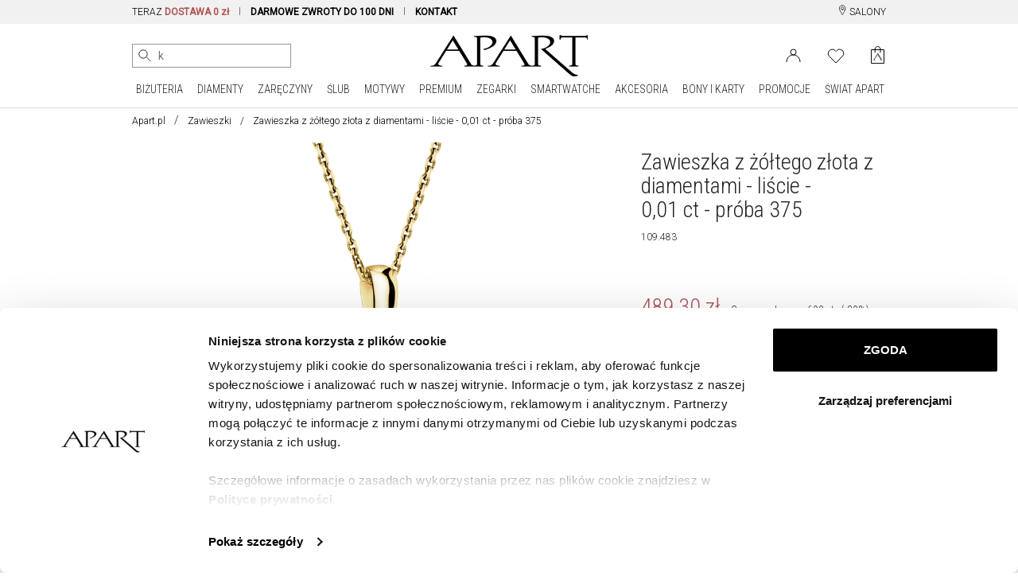

--- FILE ---
content_type: text/html; charset=UTF-8
request_url: https://www.apart.pl/bizuteria/zawieszka-z-zoltego-zlota-z-diamentami-liscie-001-ct-proba-375/39921
body_size: 47899
content:
<!doctype html>
<!--[if lt IE 7]> <html class="no-js lt-ie9 lt-ie8 lt-ie7"> <![endif]-->
<!--[if IE 7]> <html class="no-js lt-ie9 lt-ie8"> <![endif]-->
<!--[if IE 8]> <html class="no-js lt-ie9"> <![endif]-->
<!--[if gt IE 8]><!--> <html class="no-js"> <!--<![endif]-->
<html lang="pl">
<head prefix="og: http://ogp.me/ns# fb: http://ogp.me/ns/fb# article: http://ogp.me/ns/article#">
<meta charset="utf-8">
<meta http-equiv="X-UA-Compatible" content="IE=edge,chrome=1"><script>/* <![CDATA[ */ ringDataLayer = {"context":{"variant":{"accelerator":"d3d3LmFwYXJ0LnBsOjptYWluX2djcA=="},"id":{"website":"8b9987fa-3416-451f-b322-15bf0595a604"}}}; /* ]]> */</script><script>/* <![CDATA[ */ accConf = {"events":{"endpointPaths":["/a8f4d8cd95e164917035b64b867a45dd"]}}; /* ]]> */</script>
    <title>Zawieszka z żółtego złota z diamentami - liście - 0,01 ct - próba 375 - Nr wzoru 109.483 / Apart
</title>
    <meta name="description" content="Zawieszka z żółtego złota z diamentami - liście - 0,01 ct - próba 375 - Nr wzoru 109.483109.483 / Apart
">
<meta name="author" content="Apart">
<meta name="robots" content="index, follow">
<meta name="formValidationLocale" content="pl_PL">
<meta name="localeCodePrefix" content="">
<script>
        window.dataLayer = window.dataLayer || [];
                window.dataLayer.push({"user":[],"event":"pageView","userId":"undefined","userType":"Logged Out","pageType":"product","lang":"PL","productId":"b_39921","ecommerce":{"currencyCode":"PLN","detail":{"actionField":{"list":"Zawieszki"},"products":[{"name":"Zawieszka z żółtego złota z diamentami - liście - 0,01 ct - próba 375","id":"b_39921","price":489.3,"brand":"Apart","category":"Zawieszki","variant":""}]}}});
            </script>
    <script>
        (function(w,d,s,l,i){w[l]=w[l]||[];w[l].push({'gtm.start': new Date().getTime(),event:'gtm.js'});
        var f=d.getElementsByTagName(s)[0], j=d.createElement(s),dl=l!='dataLayer'?'&l='+l:'';
        j.async=true;j.src= 'https://www.googletagmanager.com/gtm.js?id='+i+dl;f.parentNode.insertBefore(j,f);
        })(window,document,'script','dataLayer','GTM-PMBKC3Q');
    </script>
<!-- Dns Prefetch -->
<link rel="preconnect" href="https://fonts.googleapis.com">
<link rel="preconnect" href="https://fonts.gstatic.com" crossorigin>
<link rel="preload" href="https://fonts.googleapis.com/css2?family=Roboto+Condensed:wght@300;400&family=Roboto:wght@300;400&display=swap" as="style">
<link rel="dns-prefetch" href="//apart.user.com">
<link rel="dns-prefetch" href="//connect.facebook.net">
<link rel="dns-prefetch" href="//www.google-analytics.com">
<link rel="dns-prefetch" href="//www.facebook.com">
<link rel="dns-prefetch" href="//www.googletagmanager.com">
<link rel="dns-prefetch" href="//fonts.googleapis.com">
<link rel="dns-prefetch" href="//stats.g.doubleclick.net">
<link rel="dns-prefetch" href="//www.apart.eu">
<link rel="dns-prefetch" href="//analytics.google.com">
<link rel="dns-prefetch" href="//www.google.com">
<!-- End Dns Prefetch -->
<!-- Favicons -->
<!--[if IE]><link rel="shortcut icon" href="/favicon.ico"><![endif]-->
<link rel="apple-touch-icon-precomposed" sizes="57x57" href="/apple-touch-icon-57x57.png" />
<link rel="apple-touch-icon-precomposed" sizes="114x114" href="/apple-touch-icon-114x114.png" />
<link rel="apple-touch-icon-precomposed" sizes="72x72" href="/apple-touch-icon-72x72.png" />
<link rel="apple-touch-icon-precomposed" sizes="144x144" href="/apple-touch-icon-144x144.png" />
<link rel="apple-touch-icon-precomposed" sizes="60x60" href="/apple-touch-icon-60x60.png" />
<link rel="apple-touch-icon-precomposed" sizes="120x120" href="/apple-touch-icon-120x120.png" />
<link rel="apple-touch-icon-precomposed" sizes="76x76" href="/apple-touch-icon-76x76.png" />
<link rel="apple-touch-icon-precomposed" sizes="152x152" href="/apple-touch-icon-152x152.png" />
<link rel="apple-touch-icon" href="/apart_512.png" />
<link rel="icon" type="image/png" href="/favicon-196x196.png" sizes="196x196" />
<link rel="icon" type="image/png" href="/favicon-96x96.png" sizes="96x96" />
<link rel="icon" type="image/png" href="/favicon-32x32.png" sizes="32x32" />
<link rel="icon" type="image/png" href="/favicon-16x16.png" sizes="16x16" />
<link rel="icon" type="image/png" href="/favicon-128.png" sizes="128x128" />
<meta name="application-name" content="Apart"/>
<meta name="msapplication-TileColor" content="#FFFFFF" />
<meta name="msapplication-TileImage" content="mstile-144x144.png" />
<meta name="msapplication-square70x70logo" content="mstile-70x70.png" />
<meta name="msapplication-square150x150logo" content="mstile-150x150.png" />
<meta name="msapplication-square310x310logo" content="mstile-310x310.png" />
<link rel="icon" href="/favicon.png">

    <meta name="google-site-verification" content="" />
    <link rel="manifest" href="/manifest.json">
    <script charset="UTF-8" src="https://cdn.pushpushgo.com/js/5a0ed4b8e6a480001137c556.js" async="async"></script>


<meta property="og:title" content="Zawieszka z żółtego złota z diamentami - liście - 0,01 ct - próba 375" />
<meta property="og:description" content=" Zawieszka z żółtego złota z diamentami - liście - 0,01 ct - próba 375 (109.483) z kolekcji Secret Garden. Diament ." />
<meta property="og:type" content="product" />
<meta property="og:url" content="https://www.apart.pl/bizuteria/zawieszka-z-zoltego-zlota-z-diamentami-liscie-001-ct-proba-375/39921" />
<meta property="og:locale" content="pl" />
<meta property="og:image" content="//s1.apart.pl/products/jewellery/packshot/39921/apart-109-483--0.jpg" />
<link rel="canonical" href="https://www.apart.pl/bizuteria/zawieszka-z-zoltego-zlota-z-diamentami-liscie-001-ct-proba-375/39921">
<script type="application/ld+json">
{
    "@context": "https://schema.org/",
    "@type": "Product",
    "name": "Zawieszka z żółtego złota z diamentami - liście - 0,01 ct - próba 375",
        "image": "https://s1.apart.pl/products/jewellery/packshot/39921/apart-109-483--0.jpg",
        "description": " Zawieszka z żółtego złota z diamentami - liście - 0,01 ct - próba 375 (109.483) z kolekcji Secret Garden. Diament .",
    "brand": {
        "@type": "Brand",
        "name": "Apart"
    },
    "sku": "109.483",
    "offers": {
        "@type": "Offer",
        "url": "https://www.apart.pl/bizuteria/zawieszka-z-zoltego-zlota-z-diamentami-liscie-001-ct-proba-375/39921",
        "priceCurrency": "PLN",
        "priceValidUntil": "2026-11-03",
        "price": "489.3",
                "availability": "http://schema.org/InStock",
                "itemCondition": "http://schema.org/NewCondition"
      },
              "category": "https://www.apart.pl/bizuteria/zawieszki",
                      "material": ["Żółte złoto rodowane, Diament"],
            "audience": {
        "@type": "Audience",
        "name": "Women"
      }
}
</script>

    

<!-- stylesheets -->
<link href="https://fonts.googleapis.com/css2?family=Roboto+Condensed:wght@300;400&family=Roboto:wght@300;400&display=swap" rel="stylesheet">
<link rel="stylesheet" href="/assets/css/frontend.css?id=e9482ed70ef5dc08508c7464943e675c" type="text/css" media="all">
<style>
    @media (max-width: 767px) {
        #usercom-widget iframe {
            bottom: 75px !important;
        }
    }
</style>
<link rel="stylesheet" href="/assets/vendor/swiper/swiper-bundle.min.css">
<!--[if lt IE 9]>
<script src="//cdnjs.cloudflare.com/ajax/libs/html5shiv/3.7.2/html5shiv.min.js"></script>
<script src="//cdnjs.cloudflare.com/ajax/libs/respond.js/1.4.2/respond.js"></script>
<script src="/assets/vendor/videojs/ie8/videojs-ie8.min.js" type="text/javascript"></script>
<![endif]-->


    
<!-- syteAI -->

<script src="//cdn.syteapi.com/assets/imajs/imajs.js?a=8858&sig=5f3414cb09aaa6756bf0d826&languageCode=pl_PL" async></script>


<!-- smart banner -->

<meta name="apple-itunes-app" content="app-id=1504664023">
<meta name="google-play-app" content="app-id=pl.apart.android">
<meta name="viewport" content="width=device-width, initial-scale=1.0">
<meta name="referrer" content="no-referrer-when-downgrade">

<link rel="apple-touch-icon" href="https://play-lh.googleusercontent.com/vmiVPrTxtZzskVYkVN429P8keU2st0KAGY9mRJ_UzPAC8P5aGb3wZQufBUnKmW-Ar24=s180-rw">
<link rel="android-touch-icon" href="https://play-lh.googleusercontent.com/vmiVPrTxtZzskVYkVN429P8keU2st0KAGY9mRJ_UzPAC8P5aGb3wZQufBUnKmW-Ar24=s180-rw" />
</head>
<body >
<!-- Google Tag Manager -->
<script>
        function gtmPush() {
                        window.dataLayer.push({"event":"params","google_tag_params":{"ecomm_pagetype":"product","ecomm_category":"Zawieszki","ecomm_totalvalue":489.3,"ecomm_prodid":"b_39921","ecomm_currency":"PLN"}});
                        window.dataLayer.push({"event":"view_item","ecommerce":{"items":[{"item_id":"b_39921","item_name":"Zawieszka z żółtego złota z diamentami - liście - 0,01 ct - próba 375","price":489.3,"coupon":"PRICE_DROP","currency":"PLN","item_brand":"Apart","item_category":"Biżuteria","item_category2":"Zawieszki","item_category5":"Diamenty","quantity":1}]}});
                    }
        addEventListener("load", gtmPush);
    </script>
    <noscript>
        <iframe
            src="https://www.googletagmanager.com/ns.html?id=GTM-PMBKC3Q"
            height="0"
            width="0"
            style="display:none;visibility:hidden"
        ></iframe>
    </noscript>
<!-- End Google Tag Manager -->
<div id="fb-root"></div>
    <script>
      window.fbAsyncInit = function() {
        FB.init({
          appId      : '944536072242199',
          xfbml      : true,
          version    : 'v2.3'
        });
      };

      (function(d, s, id){
         var js, fjs = d.getElementsByTagName(s)[0];
         if (d.getElementById(id)) {return;}
         js = d.createElement(s); js.id = id;
         js.src = "//connect.facebook.net/pl_PL/sdk.js";
         fjs.parentNode.insertBefore(js, fjs);
       }(document, 'script', 'facebook-jssdk'));
    </script>

<div id="page">

	<!-- Top Header -->
<header  class="site-header obraczki"  >

    <div class="top-bar d-none d-md-block">
    <div class="container">
        <div class="row">
            <div class="col-md-20 col-lg-22">
                <div class="d-none d-lg-block">
                    <nav aria-label="menu info">
                        <ul>
                                                            <li class="item">
                                    TERAZ <span class="strong" style="color:#AE5253;">DOSTAWA 0 zł</span>
                                </li>
                                                        <li class="item">
                                <span class="highlight strong"><a href="/zwrot" title="Dowiedz się więcej o darmowych zwrotach">DARMOWE ZWROTY DO 100 DNI</a></span>
                            </li>
                            <li class="item nosep">
                                <a href="/swiat/zakupy-online/kontakt" title="Kontakt"><span class="strong">KONTAKT</span></a>
                            </li>
                            
                            <li class="item nosep mcp-topbar"></li>
                        </ul>
                    </nav>
                </div>
                <div class="d-none d-md-block d-lg-none">
                    <nav id="cycleTablet">
                        <ul>
                                                            <li class="item nosep active">
                                    <span class="highlight strong">DOSTAWA 0 zł</span>
                                </li>
                                                        <li class="item nosep mcp-topbar"></li>
                                                    </ul>
                    </nav>
                </div>
            </div>
            <div class="col-md-4 col-lg-2">
                <nav class="menu-top-links-container float-end">
                    <ul>
                        
                        <li>
                            <a href="/swiat/salony" title="Salony jubilerskie Apart" class="">
                                <svg width="12" height="13" viewBox="0 0 12 18" fill="none" xmlns="http://www.w3.org/2000/svg" style="" class="align-top">
                                    <path d="M6.23631 8.65145C7.53655 8.65145 8.5906 7.5974 8.5906 6.29716C8.5906 4.99692 7.53655 3.94287 6.23631 3.94287C4.93607 3.94287 3.88202 4.99692 3.88202 6.29716C3.88202 7.5974 4.93607 8.65145 6.23631 8.65145Z" stroke="black" stroke-linecap="round" stroke-linejoin="round"/>
                                    <path d="M10.9449 8.65144C9.17923 12.7714 6.23637 17.48 6.23637 17.48C6.23637 17.48 3.29351 12.7714 1.52779 8.65144C-0.237927 4.53143 2.70493 1 6.23637 1C9.7678 1 12.7107 4.53143 10.9449 8.65144Z" stroke="black" stroke-linecap="round" stroke-linejoin="round"/>
                                </svg>
                                SALONY
                            </a>
                        </li>
                    </ul>
                </nav>
            </div>
        </div>
    </div>
</div>


<div class="top-bar d-block d-md-none">
    <div class="container">
        <div class="row">
            <div class="col-24 text-center">
                <nav aria-label="menu info" id="cycleMobile">
                    <ul>
                                                    <li class="item nosep active">
                                <span class="highlight strong">DOSTAWA 0 zł</span>
                            </li>
                                                <li class="item nosep mcp-topbar"></li>
                                            </ul>
                </nav>
            </div>
        </div>
    </div>
</div>
    <div id="nav-mobile-row">
        <div id="nav-mobile" class="container d-block d-lg-none">
            <div class="nav-header clearfix">
                <div class="navbar navbar-default nav-middle justify-content-center">
                    <div class="row">
                        <div class="col-11 col-xl-8 logo-cnt text-center">
                            <a class="logo" href="/"><img src="/img/logo.gif" alt="Apart" class="img-fluid" width="198" height="60"/></a>
                        </div>
                        <div class="col-12 offset-1">
                            <nav class="float-end">
                                <ul>
                                                                                                                        <li>
                                                <a aria-label="Login" href='https://www.apart.pl/login'>
                                                    <svg width="26" height="22" viewBox="0 0 19 17" fill="none" xmlns="http://www.w3.org/2000/svg">
                                                        <circle cx="9.5" cy="4.5" r="3.5" stroke="black"/>
                                                        <path d="M18 17C18 14.6131 17.1045 12.3239 15.5104 10.636C13.9163 8.94821 11.7543 8 9.5 8C7.24566 8 5.08365 8.94821 3.48959 10.636C1.89553 12.3239 1 14.6131 1 17" stroke="black"/>
                                                        <image src="/img/icons/user.png" xlink:href="" class="ico" alt="User" />
                                                    </svg>
                                                </a>
                                            </li>
                                                                                                                            <li>
                                                <a aria-label="Wishlist" href='/users/wishlist'>
                                                    <svg fill="none" width="26" height="23" viewBox="0 -1 22 19" xmlns="http://www.w3.org/2000/svg">
                                                        <path d="m19.2375 2.54833c-.4748-.47508-1.0386-.85194-1.6592-1.10906-.6205-.25712-1.2857-.38947-1.9574-.38947s-1.3368.13235-1.9573.38947c-.6206.25712-1.1844.63398-1.6592 1.10906l-.9855.98549-.9855-.98549c-.95917-.95917-2.26009-1.49803-3.61656-1.49803-1.35648 0-2.65739.53886-3.61656 1.49803-.95918.95917-1.49803 2.26009-1.49803 3.61656 0 1.35648.53885 2.6574 1.49803 3.61657l.98549.98544 7.23313 7.2332 7.2331-7.2332.9855-.98544c.4751-.47486.8519-1.03866 1.1091-1.6592.2571-.62054.3894-1.28566.3894-1.95737 0-.6717-.1323-1.33682-.3894-1.95736-.2572-.62054-.634-1.18434-1.1091-1.6592z" stroke="#000" stroke-linecap="round" stroke-linejoin="round"/>
                                                        <image src="/img/icons/heart.png" xlink:href="" alt="Wishlist" class="ico" />
                                                    </svg>
                                                </a>
                                                <span id="whishlistTopMenuCount-mobile" class="badge badge-success notify-badge"></span>
                                            </li>
                                                                                                                <li>
                                        <div class="cart ">
                                            <a aria-label="Cart" href="https://www.apart.pl/cart" class="icon">
                                                                                                    <span id="cart-content-mobile" class="content" style="display:none;"></span>
                                                                                                <div id="cart-icon-mobile" class="cart-icon">
                                                    <svg width="21" height="28" viewBox="0 0 17 23" fill="none" xmlns="http://www.w3.org/2000/svg">
                                                        <path d="M16.5 21.6117H0.600586V4.47668H16.5V21.6117Z" stroke="black" stroke-linejoin="round"/>
                                                        <path d="M5.21483 3.88135C5.21483 2.98456 5.57108 2.12449 6.2052 1.49037C6.83933 0.856241 7.69939 0.499992 8.59618 0.499992C9.49298 0.499992 10.353 0.856241 10.9872 1.49037C11.6213 2.1245 11.9775 2.98456 11.9775 3.88135" stroke="black" stroke-linecap="round" stroke-linejoin="round"/>
                                                        <path d="M5.21093 7.88165C5.21093 6.98486 5.21093 3.90186 5.21093 3.90186M11.9736 3.90186C11.9736 3.90186 11.9736 6.98486 11.9736 7.88165" stroke="black" stroke-linecap="round" stroke-linejoin="round"/>
                                                        <path fill-rule="evenodd" clip-rule="evenodd" d="M14.6011 17.2491H14.5344C14.1783 17.2491 13.6443 17.0256 13.5627 16.8173C13.533 16.7263 9.03433 9.3059 8.97499 9.16574C8.91565 9.07105 8.85261 8.88165 8.7636 8.88165C8.682 8.88165 8.58929 9.03696 8.53736 9.13544C8.52995 9.14302 8.52253 9.15817 8.52253 9.16574C8.44094 9.29074 3.85324 16.662 3.85324 16.662C3.60476 16.9157 3.36369 17.2491 2.83335 17.2491H2.58486C2.49585 17.2491 2.41797 17.2945 2.41797 17.34C2.41797 17.4006 2.49214 17.446 2.58486 17.446H5.60376C5.69277 17.446 5.77065 17.4006 5.77065 17.34C5.77065 17.2945 5.69648 17.2491 5.60376 17.2491H5.53701C5.18097 17.2491 4.66175 17.0407 4.58015 16.8324C4.55048 16.7566 4.66175 16.4688 4.70996 16.4233L6.74605 13.0938H8.54107H10.3064C11.2039 14.5597 12.146 16.1544 12.4575 16.7377C12.4872 16.7832 12.5168 16.8135 12.5168 16.8779C12.5168 17.0862 12.2238 17.2491 11.8233 17.2491C11.7306 17.2491 11.649 17.2945 11.649 17.34C11.649 17.4006 11.7306 17.446 11.8233 17.446H14.6085C14.6976 17.446 14.7754 17.4006 14.7754 17.34C14.7643 17.2945 14.6901 17.2491 14.6011 17.2491ZM8.53365 12.7188H6.97228L8.53365 10.1695L8.54849 10.1468C8.54849 10.1468 9.24944 11.3476 10.0876 12.7188H8.53365Z" fill="black"/>
                                                        <image src="/img/icons/basket.png" xlink:href="" class="ico" alt="Basket" />
                                                    </svg>
                                                                                                    </div>
                                            </a>
                                        </div>
                                    </li>
                                    <li>
                                        <a href="#">
                                            <span class="sr-only">Menu główne</span>
                                            <svg id="menu-open-button" height="22" viewBox="0 0 147 128.625" xmlns="http://www.w3.org/2000/svg">
                                                <path d="m5.25 83.625h136.5c4.926 0 5.25-.019 5.25-5.25v-13.125c0-5.192.042-5.25-5.25-5.25h-136.5c-5.115 0-5.25.325-5.25 5.25v13.125c0 4.884.314 5.25 5.25 5.25zm0 52.5h136.5c5.153 0 5.25-.137 5.25-5.25v-13.125c0-5.168-.066-5.25-5.25-5.25h-136.5c-5.25 0-5.25.166-5.25 5.25v13.125c0 5.003.187 5.25 5.25 5.25zm0 52.5h136.5c4.828 0 5.25-.154 5.25-5.25v-13.125c0-4.931-.095-5.25-5.25-5.25h-136.5c-5.291 0-5.25.1-5.25 5.25v13.125c0 5.025.033 5.25 5.25 5.25z" transform="translate(0 -60)"/>
                                            </svg>
                                        </a>
                                    </li>
                                </ul>
                            </nav>
                        </div>
                    </div>
                    <div class="row" id="search-mobile-cnt" style="min-height: 44px;display: block;position: relative;">
                        <div class="col-21 col-sm-22">
                            <div class="qon-mobile-small-smart-search"></div>
                        </div>
                        <div class="col-3 col-sm-2" style="text-align: right">
                            <button id="button-camera-search-mobile" href="javascript:void(0)" class="--syte-start-camera-upload mobile d-inline" style="position: absolute;right: 6px;" data-camera-button-placement="search-bar"></button>
                        </div>
                    </div>
                </div>
            </div>
        </div>
    </div>

    <div id="icons-nav">
        <div id="nav-middle" class="container d-none d-lg-block nav-middle" style="padding-top: 14px;">
            <div class="row align-items-center" id="nav-middle-row">
                <div class="col-md-9 position-relative">
                    <nav class="float-start" id="search_nav">
                        <ul class="list-inline">
                            <li style="padding-right: 5px; vertical-align: top;">
                                <div class="qon-small-smart-search"></div>
                            </li>
                                                            <li style="vertical-align: top;">
                                    <button aria-label="Wyszukaj zdjęciem" id="button-camera-search" href="javascript:void(0)" class="--syte-start-camera-upload" data-camera-button-placement="search-bar"></button>
                                </li>
                                                        
                            
                        </ul>
                                                    <div class="camera-tooltip">
                                <p class="search-image-new">NOWOŚĆ</p>
                                <p class="highlight search-image">Wyszukiwanie zdjęciem</p>
                                <p>Prześlij zdjęcie, aby wyszukać wizualnie podobne produkty</p>
                                <a href="https://www.apart.pl/swiat/wyszukiwanie-zdjeciem">
                                    <p class="highlight">Kliknij i sprawdź jak to działa &raquo;</p>
                                </a>
                            </div>
                                            </nav>
                </div>
                <div class="col-md-6" id="affix-logo" style="height: 61px;">
                    <a href="/"><img src="/img/logo.gif" alt="Apart" class="img-fluid logo" style="margin: 0 auto;" width="198" height="60"/></a>
                </div>
                <div class="col-md-9">
                    <nav class="float-end">
                        <ul>
                                                                                                <li>
                                        <a href="https://www.apart.pl/login" aria-label="Login">
                                            <svg width="19" height="17" viewBox="0 0 19 17" fill="none" xmlns="http://www.w3.org/2000/svg">
                                                <circle cx="9.5" cy="4.5" r="3.5" stroke="black" />
                                                <path d="M18 17C18 14.6131 17.1045 12.3239 15.5104 10.636C13.9163 8.94821 11.7543 8 9.5 8C7.24566 8 5.08365 8.94821 3.48959 10.636C1.89553 12.3239 1 14.6131 1 17" stroke="black" />
                                                <image src="/img/icons/user.png" xlink:href="" class="ico" alt="Login" />
                                            </svg>
                                        </a>
                                    </li>
                                                                <li id="whishlistTopMenu" class="">
                                    <a href="/users/wishlist" data-tooltip="tooltip" data-placement="bottom" title="Lista życzeń" class="link" aria-label="Wishlist">
                                        <svg fill="none" height="19" viewBox="0 -1 22 19" width="22" xmlns="http://www.w3.org/2000/svg">
                                            <path d="m19.2375 2.54833c-.4748-.47508-1.0386-.85194-1.6592-1.10906-.6205-.25712-1.2857-.38947-1.9574-.38947s-1.3368.13235-1.9573.38947c-.6206.25712-1.1844.63398-1.6592 1.10906l-.9855.98549-.9855-.98549c-.95917-.95917-2.26009-1.49803-3.61656-1.49803-1.35648 0-2.65739.53886-3.61656 1.49803-.95918.95917-1.49803 2.26009-1.49803 3.61656 0 1.35648.53885 2.6574 1.49803 3.61657l.98549.98544 7.23313 7.2332 7.2331-7.2332.9855-.98544c.4751-.47486.8519-1.03866 1.1091-1.6592.2571-.62054.3894-1.28566.3894-1.95737 0-.6717-.1323-1.33682-.3894-1.95736-.2572-.62054-.634-1.18434-1.1091-1.6592z" stroke="#000" stroke-linecap="round" stroke-linejoin="round" />
                                            <image src="/img/icons/heart.png" xlink:href="" alt="Wishlist" class="ico" />
                                        </svg>
                                                                                    <span id="whishlistTopMenuCount"></span>
                                                                            </a>
                                </li>
                                                        <li>
                                <div class="cart ">
                                    <a href="https://www.apart.pl/cart" class="icon" aria-label="Cart">
                                                                                    <span id="cart-content" class="content" style="display:none;"></span>
                                                                                <div id="cart-icon" class="cart-icon">
                                            <svg width="17" height="23" viewBox="0 0 17 23" fill="none" xmlns="http://www.w3.org/2000/svg">
                                                <path d="M16.5 21.6117H0.600586V4.47668H16.5V21.6117Z" stroke="black" stroke-linejoin="round" />
                                                <path d="M5.21483 3.88135C5.21483 2.98456 5.57108 2.12449 6.2052 1.49037C6.83933 0.856241 7.69939 0.499992 8.59618 0.499992C9.49298 0.499992 10.353 0.856241 10.9872 1.49037C11.6213 2.1245 11.9775 2.98456 11.9775 3.88135" stroke="black" stroke-linecap="round" stroke-linejoin="round" />
                                                <path d="M5.21093 7.88165C5.21093 6.98486 5.21093 3.90186 5.21093 3.90186M11.9736 3.90186C11.9736 3.90186 11.9736 6.98486 11.9736 7.88165" stroke="black" stroke-linecap="round" stroke-linejoin="round" />
                                                <path fill-rule="evenodd" clip-rule="evenodd" d="M14.6011 17.2491H14.5344C14.1783 17.2491 13.6443 17.0256 13.5627 16.8173C13.533 16.7263 9.03433 9.3059 8.97499 9.16574C8.91565 9.07105 8.85261 8.88165 8.7636 8.88165C8.682 8.88165 8.58929 9.03696 8.53736 9.13544C8.52995 9.14302 8.52253 9.15817 8.52253 9.16574C8.44094 9.29074 3.85324 16.662 3.85324 16.662C3.60476 16.9157 3.36369 17.2491 2.83335 17.2491H2.58486C2.49585 17.2491 2.41797 17.2945 2.41797 17.34C2.41797 17.4006 2.49214 17.446 2.58486 17.446H5.60376C5.69277 17.446 5.77065 17.4006 5.77065 17.34C5.77065 17.2945 5.69648 17.2491 5.60376 17.2491H5.53701C5.18097 17.2491 4.66175 17.0407 4.58015 16.8324C4.55048 16.7566 4.66175 16.4688 4.70996 16.4233L6.74605 13.0938H8.54107H10.3064C11.2039 14.5597 12.146 16.1544 12.4575 16.7377C12.4872 16.7832 12.5168 16.8135 12.5168 16.8779C12.5168 17.0862 12.2238 17.2491 11.8233 17.2491C11.7306 17.2491 11.649 17.2945 11.649 17.34C11.649 17.4006 11.7306 17.446 11.8233 17.446H14.6085C14.6976 17.446 14.7754 17.4006 14.7754 17.34C14.7643 17.2945 14.6901 17.2491 14.6011 17.2491ZM8.53365 12.7188H6.97228L8.53365 10.1695L8.54849 10.1468C8.54849 10.1468 9.24944 11.3476 10.0876 12.7188H8.53365Z" fill="black" />
                                                <image src="/img/icons/basket.png" xlink:href="" class="ico" alt="Basket" />
                                            </svg>
                                                                                    </div>
                                    </a>
                                </div>
                            </li>
                        </ul>
                    </nav>
                </div>
            </div>
        </div>
    </div>

        <nav class="navbar d-none d-lg-block navbar-expand-lg navbar-light bg-light" id="navbar-desktop">
                <div class="d-flex mainmenu loading justify-content-center">
    <div class="dropdown position-static dropdown-hover">
        <a class="" href="/bizuteria/szukaj">
            BIŻUTERIA
        </a>
        <ul class="dropdown-menu" aria-labelledby="dropdownMenuLink">
            <div class="container">
                <div class="row mega-dropdown-menu justify-content-center clearfix">
                    <!-- Dropdown Menu Items -->
                    <li class="col-md-4 pad-right">
                        <ul>
                            <li class="dropdown-header">PRODUKTY</li>
                            <li><a href="/bizuteria/szukaj">Wszystkie</a></li>
                            <li><a href="/bizuteria/pierscionki">Pierścionki</a></li>
                            <li><a href="/bizuteria/sygnety-damskie-meskie">Sygnety</a></li>
                            <li><a href="/bizuteria/kolczyki">Kolczyki</a></li>
                            <li><a href="/bizuteria/bransoletki">Bransoletki</a></li>
                            <li><a href="/bizuteria/beads">Beads</a></li>
                            <li><a href="/bizuteria/beads-for-kids">Beads for Kids</a></li>
                            <li><a href="/bizuteria/charms">Charms</a></li>
                            <li><a href="/bizuteria/zawieszki">Zawieszki</a></li>
                            <li><a href="/bizuteria/naszyjniki">Naszyjniki</a></li>
                            <li><a href="/bizuteria/lancuszki">Łańcuszki</a></li>
                            <li><a href="/bizuteria/broszki">Broszki</a></li>
                            <li><a href="/bizuteria/obraczki-meskie">Obrączki męskie</a></li>
                            <li><a href="/bizuteria/spinki">Spinki do mankietów</a></li>
                            <li><a href="/bizuteria/szukaj?kolekcja=medaliki-i-krzyzyki">Medaliki i krzyżyki</a></li>
                            <li><a href="/bizuteria/szukaj?kolekcja=puzderka">Puzderka</a></li>
                            <li><a href="/bizuteria/komplety">Komplety</a></li>
                            <li><a href="/bizuteria/szukaj?grawer=tak">Do grawerowania</a></li>
                        </ul>
                    </li>
                    <li class="col-md-4 pad-both">
                        <ul>
                            <li class="dropdown-header">SUROWIEC</li>
                            <li><a href="/bizuteria/szukaj?surowiec=zloto&kolor-zlota=zolte">Żółte złoto</a></li>
                            <li><a href="/bizuteria/szukaj?surowiec=zloto&kolor-zlota=biale">Białe złoto</a></li>
                            <li><a href="/bizuteria/szukaj?surowiec=zloto&kolor-zlota=rozowe">Różowe złoto</a></li>
                            <li><a href="/bizuteria/szukaj?surowiec=srebro">Srebro</a></li>
                            <li><a href="/bizuteria/szukaj?surowiec=srebro-pozlacane">Srebro pozłacane</a></li>
                            <li><a href="/bizuteria/szukaj?surowiec=stal">Stal</a></li>
                            <li><a href="/bizuteria/szukaj?surowiec=mosiadz">Mosiądz</a></li>
                            <li><a href="/bizuteria/szukaj?surowiec=braz">Brąz</a></li>
                            <li><a href="/bizuteria/szukaj?surowiec=wolfram">Wolfram</a></li>
                        </ul>
                        <ul>
                            <li class="dropdown-header"><a href="/swiat/styl-gwiazd">STYL GWIAZD</a></li>
                            <li><a href="/swiat/julia-wieniawa">Julia Wieniawa</a></li>
                            <li><a href="/swiat/anna-jagodzinska">Anna Jagodzińska</a></li>
                            <li><a href="/swiat/yaritza-reyes">Yaritza Reyes-Zmysłowska</a></li>
                            <li><a href="/swiat/monika-bagarova">Monika Bagárová</a></li>
                            <li><a href="/swiat/zosia-nowak">Zosia Nowak</a></li>
                            <li><a href="/swiat/malgorzata-socha">Małgorzata Socha</a></li>
                            <li><a href="/swiat/magdalena-boczarska">Magdalena Boczarska</a></li>
                            <li><a href="/swiat/daga-ziober">Daga Ziober</a></li>
                            <li><a href="/swiat/bartosz-zmarzlik">Bartosz Zmarzlik</a></li>
                        </ul>
                    </li>
                    <li class="col-md-4 pad-both">
                        <ul>
                            <li class="dropdown-header">WG CENY</li>
                            <li><a href="/bizuteria/szukaj?cena-do=150">Poniżej 150 zł</a></li>
                            <li><a href="/bizuteria/szukaj?cena-od=150&cena-do=300">150 - 300 zł</a></li>
                            <li><a href="/bizuteria/szukaj?cena-od=300&cena-do=500">300 - 500 zł</a></li>
                            <li><a href="/bizuteria/szukaj?cena-od=500&cena-do=900">500 - 900 zł</a></li>
                            <li><a href="/bizuteria/szukaj?cena-od=900&cena-do=1200">900 - 1200 zł</a></li>
                            <li><a href="/bizuteria/szukaj?cena-od=1200">Powyżej 1200 zł</a></li>
                        </ul>
                        <ul>
                            <li class="dropdown-header">
                                <a href="/kolekcje">KOLEKCJE</a>
                            </li>
                        </ul>
                    </li>
                    <li class="col-md-4 pad-both">
                        <ul>
                            <li class="dropdown-header"><a style="margin: 0px !important" href="/bizuteria/kolekcje/motywy">MOTYWY</a></li>
                            <li><a href="/bizuteria/szukaj?motyw=lisc">Liść</a></li>
                            <li><a href="/bizuteria/szukaj?motyw=drzewko">Drzewko</a></li>
                            <li><a href="/bizuteria/szukaj?motyw=milorzab">Miłorząb</a></li>
                            <li><a href="/bizuteria/szukaj?motyw=ptak">Ptak</a></li>
                            <li><a href="/bizuteria/szukaj?motyw=lapacz-snow">Łapacz snów</a></li>
                            <li><a href="/bizuteria/szukaj?motyw=kwiaty">Kwiaty</a></li>
                            <li><a href="/bizuteria/szukaj?motyw=kwiat-lotosu">Kwiat Lotosu</a></li>
                            <li><a href="/bizuteria/szukaj?motyw=lezki">Łezki</a></li>
                            <li><a href="/bizuteria/szukaj?motyw=ksiezyc">Księżyc</a></li>
                            <li><a href="/bizuteria/szukaj?motyw=slonce">Słońce</a></li>
                            <li><a href="/bizuteria/szukaj?motyw=gwiazda">Gwiazda</a></li>
                            <li><a href="/bizuteria/szukaj?motyw=kulki">Kulki</a></li>
                            <li><a href="/bizuteria/szukaj?motyw=lancuch">Łańcuch</a></li>
                            <li><a href="/bizuteria/szukaj?motyw=rozeta">Rozeta</a></li>
                            <li><a href="/bizuteria/kolekcje/znaki-zodiaku">Znaki zodiaku</a></li>
                            <li><a href="/bizuteria/szukaj?motyw=joga">Joga</a></li>
                            <li><a href="/bizuteria/szukaj?motyw=serce">Serce</a></li>
                            <li><a href="/bizuteria/szukaj?motyw=love">Love</a></li>
                            <li><a href="/bizuteria/szukaj?motyw=nieskonczonosc">Nieskończoność</a></li>
                        </ul>
                    </li>
                    <li class="col-md-5 pad-both">
                        <ul>
                            <li class="dropdown-header"><a style="margin: 0px !important" href="/bizuteria/okazje">OKAZJE</a></li>
                            <li><a href="/bizuteria/okazje/trendy-na-jesien">Trendy na jesień</a></li>
                            <li><a href="/bizuteria/pierscionki?kolekcja=pierscionki_zareczynowe">Zaręczyny</a></li>
                            <li><a href="/bizuteria/okazje/bizuteria-slubna">Ślub</a></li>
                            <li><a href="/bizuteria/okazje/rocznica-slubu">Rocznica Ślubu</a></li>
                            <li><a href="/bizuteria/okazje/urodziny-imieniny">Urodziny / Imieniny</a></li>
                            <li><a href="/bizuteria/okazje/chrzest-dziecka">Chrzest</a></li>
                            <li><a href="/bizuteria/okazje/narodziny-dziecka">Narodziny dziecka</a></li>
                            <li><a href="/swiat/b2b/oferta-b2b">Upominki biznesowe</a></li>
                        </ul>
                    </li>
                    <li class="col-md-3 pad-left">
                        <ul>
                            <li class="dropdown-header" style="margin: 0px !important">DLA KOGO</li>
                            <li><a href="/bizuteria/okazje/dla-niej">Dla Niej</a></li>
                            <li><a href="/bizuteria/okazje/dla-niego">Dla Niego</a></li>
                            <li><a href="/bizuteria/okazje/dla-nastolatek">Dla Nastolatek </a></li>
                            <li><a href="/bizuteria/okazje/dla-dziecka">Dla Dziecka</a></li>
                        </ul>
                        <ul>
                            <li class="dropdown-header">MARKA</li>
                            <li><a href="/bizuteria/szukaj?marka=apart">Apart</a></li>
                            <li><a href="/bizuteria/kolekcje/elixa">Elixa</a></li>
                            <li><a href="/bizuteria/kolekcje/artelioni">Artelioni</a></li>
                            <li><a href="/bizuteria/kolekcje/aztorin">Aztorin</a></li>
                            <li><a href="/bizuteria/szukaj?marka=philipp-plein">Philipp Plein</a></li>
                            <li><a href="/bizuteria/szukaj?marka=karl-lagerfeld">Karl Lagerfeld</a></li>
                            <li><a href="/bizuteria/szukaj?kolekcja=warner-bros-discovery&motyw=friends">Friends</a></li>
                            <li><a href="/bizuteria/kolekcje/harry-potter">Harry Potter</a></li>
                            <li><a href="/bizuteria/kolekcje/looney-tunes">Looney Tunes</a></li>
                            <li><a href="/bizuteria/szukaj?motyw=tom-and-jerry">Tom and Jerry</a></li>
                            <li><a href="/bizuteria/kolekcje/dc">DC</a></li>
                        </ul>
                    </li>
                    <li class="offset-md-12 col-md-6" style="margin-top: -11%;">
                        <a href="/bizuteria/kolekcje/high-jewellery" title="High jewellery">
                            <img src="https://ocdn.apart.eu/apart/media/images/home/megamenu/high-jewellery-PL.jpg" alt="High jewellery" width="360" height="150" class="img-fluid" loading="lazy">
                        </a>
                    </li>
                </div>
            </div> 
            <div class="footer">
                <div class="container">
                    <div class="row">
                        <div class="col-md-24">
                            <ul class="list-inline">
                                <li><a class="link" href="/bizuteria/szukaj"><strong>ZOBACZ WSZYSTKO</strong></a></li>
                                <li><a class="link" href="/bizuteria/szukaj?nowosci=1">NOWOŚCI</a></li>
                                <li><a class="link red" href="/bizuteria/kolekcje/promocje">PROMOCJE</a></li>
                                <li><a class="link" href="/bizuteria/szukaj?kamien=diament">DIAMENTY</a></li>
                            </ul>
                        </div>
                    </div>
                </div>
            </div>
        </ul>
    </div>

    <div class="dropdown position-static dropdown-hover">
        <a href="/bizuteria/szukaj?kamien=diament">
            DIAMENTY
        </a>
        <ul class="dropdown-menu" aria-labelledby="dropdownMenuLink" >
            <div class="container">
                <div class="row mega-dropdown-menu clearfix">
                    <!-- Dropdown Menu Items -->
                    <li class="col-md-4 pad-both">
                        <ul>
                            <li class="dropdown-header">PRODUKTY</li>
                            <li><a href="/bizuteria/szukaj?kamien=diament">Wszystkie</a></li>
                            <li><a href="/bizuteria/pierscionki?kamien=diament">Pierścionki z diamentami</a></li>
                            <li><a href="/bizuteria/sygnety-damskie-meskie?kamien=diament">Sygnety z diamentami</a></li>
                            <li><a href="/bizuteria/bransoletki?kamien=diament">Bransoletki z diamentami</a></li>
                            <li><a href="/bizuteria/kolczyki?kamien=diament">Kolczyki z diamentami</a></li>
                            <li><a href="/bizuteria/naszyjniki?kamien=diament">Naszyjniki z diamentami</a></li>
                            <li><a href="/bizuteria/zawieszki?kamien=diament">Zawieszki z diamentami</a></li>
                            <li><a href="/bizuteria/beads?kamien=diament">Beads z diamentami</a></li>
                            <li><a href="/bizuteria/charms?kamien=diament">Charms z diamentami</a></li>
                            <li><a href="/bizuteria/komplety?kamien=diament">Komplety biżuterii z diamentami</a></li>
                            <li><a href="/bizuteria/broszki?kamien=diament">Broszki z diamentami</a></li>
                            <li><a href="/bizuteria/spinki?kamien=diament">Spinki z diamentami</a></li>
                        </ul>
                    </li>
                    <li class="col-md-4 pad-both">
                        <ul>
                            <li class="dropdown-header">WG CENY</li>
                            <li><a href="/bizuteria/szukaj?kamien=diament&cena-do=999">do 999 zł</a></li>
                            <li><a href="/bizuteria/szukaj?kamien=diament&cena-od=1000&cena-do=1999">1 000 - 1 999 zł</a></li>
                            <li><a href="/bizuteria/szukaj?kamien=diament&cena-od=2000&cena-do=3499">2 000 - 3 499 zł</a></li>
                            <li><a href="/bizuteria/szukaj?kamien=diament&cena-od=3499&cena-do=4999">3 500 - 4 999 zł</a></li>
                            <li><a href="/bizuteria/szukaj?kamien=diament&cena-od=5000&cena-do=9999">5 000 - 9 999 zł</a></li>
                            <li><a href="/bizuteria/szukaj?kamien=diament&cena-od=10000&cena-do=19999">10 000 - 19 999 zł</a></li>
                            <li><a href="/bizuteria/szukaj?kamien=diament&cena-od=20000&cena-do=40000">20 000 - 40 000 zł</a></li>
                            <li><a href="/bizuteria/szukaj?kamien=diament&cena-od=40000">Powyżej 40 000 zł</a></li>
                        </ul>
                        <ul>
                            <li class="dropdown-header">
                                <a href="/bizuteria/kolekcje/high-jewellery">HIGH JEWELLERY</a>
                            </li>
                        </ul>
                         <ul>
                            <li class="dropdown-header">
                                <a href="/bizuteria/kolekcje/premium">PREMIUM</a>
                            </li>
                        </ul>
                        <ul>
                            <li class="dropdown-header">
                                <a href="/bizuteria/szukaj?kolekcja=lab-diamonds">LAB DIAMONDS</a>
                            </li>
                        </ul>
                    </li>

                    <li class="col-md-5 col-lg-6 pad-both">
                        <ul>
                            <li class="dropdown-header">PIERŚCIONKI WG STYLU</li>
                            <li><a href="/bizuteria/pierscionki?styl=klasyczny_jeden_diament">Klasyczny - jeden diament</a></li>
                            <li><a href="/bizuteria/pierscionki?styl=klasyczny_efekt_pojedynczego_diamentu">Klasyczny - efekt pojedynczego diamentu</a></li>
                            <li><a href="/bizuteria/pierscionki?styl=klasyczny_wiele_diamentow">Klasyczny - wiele diamentów</a></li>
                            <li><a href="/bizuteria/pierscionki?styl=nowoczesny_jeden_diament">Nowoczesny - jeden diament</a></li>
                            <li><a href="/bizuteria/pierscionki?styl=nowoczesny_wiele_diamentow">Nowoczesny - wiele diamentów</a></li>
                            <li><a href="/bizuteria/pierscionki?styl=szlif-fantazyjny">Szlif fantazyjny</a></li>
                            <li><a href="/bizuteria/pierscionki?styl=obraczkowe">Obrączkowe</a></li>
                            <li><a href="/bizuteria/pierscionki?styl=premium">Premium</a></li>
                            <li><a href="/bizuteria/pierscionki?kolekcja=your_diamond_story_by_apart">Your Diamond Story by Apart</a></li>
                            <li><a href="/bizuteria/pierscionki?kolekcja=perfect-illusion">Perfect Illusion</a></li>
                            <li><a href="/bizuteria/pierscionki?marka=ititoli">Ititoli</a></li>
                            <li><a href="/bizuteria/pierscionki?styl=kolorowe_kamienie">Kolorowe kamienie</a></li>
                        </ul>
                    </li>
                    <li class="col-md-6 pad-left">
                        <ul>
                            <li class="dropdown-header">DIAMENTY Z INNYMI KAMIENIAMI</li>
                            <li><a href="/bizuteria/szukaj?kamien=diament&kamien-dodatkowy=bez-kamienia-dodatkowego">Tylko Diamenty</a></li>
                            <li><a href="/bizuteria/szukaj?kolekcja=lab-diamonds">Diamenty Laboratoryjne</a></li>
                            <li><a href="/bizuteria/szukaj?kamien=diament-fancy-yellow">Diamenty Fancy Yellow</a></li>
                            <li><a href="/bizuteria/szukaj?kamien=diament-czarny">Diamenty czarne</a></li>
                            <li><a href="/bizuteria/szukaj?kamien=diament-champagne">Diament Champagne</a></li>
                            <li><a href="/bizuteria/szukaj?kamien=diament&kamien-dodatkowy=szafir,szafir-bialy,szafir-cejlonski,szafir-mix-kolorow,szafir-syntetyczny">Diamenty z szafirem</a></li>
                            <li><a href="/bizuteria/szukaj?kamien=diament&kamien-dodatkowy=rubin,rubin-syntetyczny">Diamenty z rubinem</a></li>
                            <li><a href="/bizuteria/szukaj?kamien=diament&kamien-dodatkowy=szmaragd,szmaragd-syntetyczny">Diamenty ze szmaragdem</a></li>
                            <li><a href="/bizuteria/szukaj?kamien=diament&kamien-dodatkowy=tanzanit">Diamenty z tanzanitem</a></li>
                            <li><a href="/bizuteria/szukaj?kamien=diament&kamien-dodatkowy=topaz,topaz-bialy,topaz-london-blue,topaz-sky-blue">Diamenty z topazem</a></li>
                            <li><a href="/bizuteria/szukaj?kamien=diament&kamien-dodatkowy=cytryn">Diamenty z cytrynem</a></li>
                            <li><a href="/bizuteria/szukaj?kamien=diament&kamien-dodatkowy=ametyst">Diamenty z ametystem</a></li>
                            <li><a href="/bizuteria/szukaj?kamien=diament&kamien-dodatkowy=opal">Diamenty z opalem</a></li>
                            <li><a href="/bizuteria/szukaj?kamien=diament&kamien-dodatkowy=akwamaryn">Diamenty z akwamarynem</a></li>
                            <li><a href="/bizuteria/szukaj?kamien=diament&kamien-dodatkowy=morganit">Diamenty z morganitem</a></li>
                            <li><a href="/bizuteria/szukaj?kamien=diament&kamien-dodatkowy=granat">Diamenty z granatem</a></li>
                            <li><a href="/bizuteria/szukaj?kamien=diament&kamien-dodatkowy=agat">Diamenty z agatem</a></li>
                            <li><a href="/bizuteria/szukaj?kamien=diament&kamien-dodatkowy=perla,perla-golden-south-sea,perla-south-sea,perla-tahiti">Diamenty z perłą</a></li>
                        </ul>
                    </li>
                    <li class="col-md-4 pad-left">
                        <ul>
                            <li class="dropdown-header">EKSPERT</li>
                            <li><a href="/swiat/ekspert/ekspert-w-diamentach">Ekspert w diamentach - zasada 4C</a></li>
                            <li><a href="/swiat/ekspert/ekspert-w-diamentach/piate-c---zaufanie">Piąte C - Zaufanie</a></li>
                            <li><a href="/swiat/ekspert/ekspert-w-diamentach/jak-wybrac-pierscionek-z-diamentami">Jak wybrać pierścionek z diamentami</a></li>
                            <li><a href="/swiat/ekspert/ekspert-w-diamentach/o-diamentach">O diamentach</a></li>
                            <li><a href="/swiat/ekspert/ekspert-w-diamentach/jak-powstaje-pierscionek-z-diamentami">Jak powstaje pierścionek z diamentami</a></li>
                            <li><a href="/swiat/ekspert/ekspert-w-diamentach/your-diamond-story-by-apart">Your Diamond Story by Apart</a></li>
                        </ul>
                    </li>
                </div>
            </div>
            <div class="footer">
                <div class="container">
                    <div class="row">
                        <div class="col-md-24">
                            <ul class="list-inline">
                                <li><a class="link" href="/bizuteria/szukaj?kamien=diament"><strong>WYSZUKIWARKA</strong></a></li>
                                <li><a class="link" href="/bizuteria/szukaj?kamien=diament&nowosci=1">NOWOŚCI</a></li>
                                <li><a class="link red" href="/bizuteria/szukaj?kamien=diament&promocje=1">PROMOCJE</a></li>
                                <li><a href="/swiat/ekspert/ekspert-w-diamentach">Ekspert w diamentach</a></li>
                            </ul>
                        </div>
                    </div>
                </div>
            </div>
        </ul>
    </div>

    <div class="dropdown position-static dropdown-hover">
        <a class="" href="/bizuteria/kolekcje/pierscionki-zareczynowe">
            ZARĘCZYNY
        </a>
        <ul class="dropdown-menu" aria-labelledby="dropdownMenuLink">
            <div class="container">
                <div class="row mega-dropdown-menu justify-content-center clearfix">
                    <!-- Dropdown Menu Items -->
                    <li class="col-md-6 pad-both">
                        <ul>
                            <li class="dropdown-header">WG CENY</li>
                            <li><a href="/bizuteria/pierscionki?kolekcja=pierscionki_zareczynowe&cena-do=1000">Pierścionki Zaręczynowe do 1000 zł</a></li>
                            <li><a href="/bizuteria/pierscionki?kolekcja=pierscionki_zareczynowe&cena-od=1000&cena-do=2000">Pierścionki Zaręczynowe od 1000 do 2000 zł</a></li>
                            <li><a href="/bizuteria/pierscionki?kolekcja=pierscionki_zareczynowe&cena-od=2000&cena-do=3500">Pierścionki Zaręczynowe od 2000 do 3500 zł</a></li>
                            <li><a href="/bizuteria/pierscionki?kolekcja=pierscionki_zareczynowe&cena-od=3500&cena-do=5000">Pierścionki Zaręczynowe od 3500 do 5000 zł</a></li>
                            <li><a href="/bizuteria/pierscionki?kolekcja=pierscionki_zareczynowe&cena-od=5000&cena-do=10000">Pierścionki Zaręczynowe od 5000 do 10 000 zł</a></li>
                            <li><a href="/bizuteria/pierscionki?kolekcja=pierscionki_zareczynowe&cena-od=10000&cena-do=20000">Pierścionki Zaręczynowe od 10 000 do 20 000 zł</a></li>
                            <li><a href="/bizuteria/pierscionki?kolekcja=pierscionki_zareczynowe&cena-od=20000&cena-do=40000">Pierścionki Zaręczynowe od 20 000 do 40 000 zł</a></li>
                            <li><a href="/bizuteria/pierscionki?kolekcja=pierscionki_zareczynowe&cena-od=40000">Pierścionki Zaręczynowe powyżej 40 000 zł</a></li>
                        </ul>
                    </li>
                    <li class=" offset-md-1 col-md-4 offset-lg-0 pad-both">
                        <ul>
                            <li class="dropdown-header">WG SUROWCA</li>
                            <li><a href="/bizuteria/pierscionki?kolekcja=pierscionki_zareczynowe&surowiec=zloto&kolor-zlota=zolte">Żółte złoto</a></li>
                            <li><a href="/bizuteria/pierscionki?kolekcja=pierscionki_zareczynowe&surowiec=zloto&kolor-zlota=biale">Białe złoto</a></li>
                            <li><a href="/bizuteria/pierscionki?kolekcja=pierscionki_zareczynowe&surowiec=zloto&kolor-zlota=rozowe">Różowe złoto</a></li>
                        </ul>
                    </li>
                    <li class="col-md-8 col-lg-6 pad-both">
                        <ul>
                            <li class="dropdown-header">WG STYLU</li>
                            <li><a href="/bizuteria/pierscionki?kolekcja=pierscionki_zareczynowe&styl=klasyczny_jeden_diament">Klasyczny - jeden diament</a></li>
                            <li><a href="/bizuteria/pierscionki?kolekcja=pierscionki_zareczynowe&styl=klasyczny_efekt_pojedynczego_diamentu">Klasyczny - efekt pojedynczego diamentu</a></li>
                            <li><a href="/bizuteria/pierscionki?kolekcja=pierscionki_zareczynowe&styl=klasyczny_wiele_diamentow">Klasyczny - wiele diamentów</a></li>
                            <li><a href="/bizuteria/pierscionki?kolekcja=pierscionki_zareczynowe&styl=nowoczesny_jeden_diament">Nowoczesny - jeden diament</a></li>
                            <li><a href="/bizuteria/pierscionki?kolekcja=pierscionki_zareczynowe&styl=nowoczesny_wiele_diamentow">Nowoczesny - wiele diamentów</a></li>
                            <li><a href="/bizuteria/pierscionki?kolekcja=pierscionki_zareczynowe&styl=szlif-fantazyjny">Szlif fantazyjny</a></li>
                            <li><a href="/bizuteria/pierscionki?kolekcja=pierscionki_zareczynowe&styl=obraczkowe">Obrączkowe</a></li>
                            <li><a href="/bizuteria/pierscionki?kolekcja=pierscionki_zareczynowe&styl=premium">Premium</a></li>
                            <li><a href="/bizuteria/pierscionki?kolekcja=your_diamond_story_by_apart">Your Diamond Story by Apart</a></li>
                            <li><a href="/bizuteria/pierscionki?kolekcja=perfect-illusion">Perfect Illusion</a></li>
                            <li><a href="/bizuteria/pierscionki?marka=ititoli">Ititoli</a></li>
                            <li><a href="/bizuteria/pierscionki?kolekcja=pierscionki_zareczynowe&styl=kolorowe_kamienie">Kolorowe kamienie</a></li>
                        </ul>
                    </li>
                    <li class="col-md-4 pad-left">
                        <ul>
                            <li class="dropdown-header">EKSPERT</li>
                            <li><a href="/swiat/ekspert/ekspert-w-diamentach">Ekspert w diamentach - zasada 4C</a></li>
                            <li><a href="/swiat/ekspert/ekspert-w-diamentach/piate-c---zaufanie">Piąte C - Zaufanie</a></li>
                            <li><a href="/swiat/ekspert/ekspert-w-diamentach/jak-wybrac-pierscionek-z-diamentami">Jak wybrać pierścionek z diamentami</a></li>
                            <li><a href="/swiat/ekspert/ekspert-w-diamentach/o-diamentach">O diamentach</a></li>
                            <li><a href="/swiat/ekspert/ekspert-w-diamentach/jak-powstaje-pierscionek-z-diamentami">Jak powstaje pierścionek z diamentami</a></li>
                            <li><a href="/swiat/ekspert/ekspert-w-diamentach/your-diamond-story-by-apart">Your Diamond Story by Apart</a></li>
                        </ul>
                    </li>
                </div>
            </div>
            <div class="footer">
                <div class="container">
                    <div class="row">
                        <div class="col-md-24">
                            <ul class="list-inline">
                                <li><a class="link" href="/bizuteria/pierscionki?kolekcja=pierscionki_zareczynowe"><strong>WSZYSTKIE PIERŚCIONKI ZARĘCZYNOWE</strong></a></li>
                                <li><a class="link" href="/bizuteria/pierscionki?kolekcja=pierscionki_zareczynowe&nowosci=1">NOWOŚCI</a></li>
                                <li><a class="link red" href="/bizuteria/pierscionki?kolekcja=pierscionki_zareczynowe&promocje=1">PROMOCJE</a></li>
                            </ul>
                        </div>
                    </div>
                </div>
            </div>
        </ul>
    </div>
    
    <div class="dropdown position-static dropdown-hover">
        <a class="" href="/obraczki">
            ŚLUB
        </a>
        <ul class="dropdown-menu" aria-labelledby="dropdownMenuLink">
            <div class="container">
                <div class="row mega-dropdown-menu justify-content-center clearfix">
                    <li class="col-md-4 pad-both">
                        <ul>
                            <li class="dropdown-header">WYBIERZ OBRĄCZKI</li>
                            <li><a href="/obraczki/szukaj">Obrączki wszystkie</a></li>
                            <li class="divider"></li>
                            <li><a href="/obraczki/zolte-zloto?surowiec=zolte-zloto">Obrączki z żółtego złota</a></li>                                    
                            <li><a href="/obraczki/biale-zloto?surowiec=biale-zloto">Obrączki z białego złota</a></li>
                            <li><a href="/obraczki/rozowe-zloto?surowiec=rozowe-zloto">Obrączki z różowego złota</a></li>
                            <li><a href="/obraczki/wielobarwne-zloto?surowiec=wielobarwne-zloto">Obrączki z wielobarwnego złota</a></li>
                            <li><a href="/obraczki/platyna?surowiec=platyna">Obrączki z platyny</a></li>
                            <li><a href="/obraczki/pallad?surowiec=pallad">Obrączki z palladu</a></li>
                            <li><a href="/obraczki/srebro?surowiec=srebro">Obrączki srebrne</a></li>
                        </ul>
                    </li>
                    <li class="col-md-4 offset-md-1 pad-both">
                        <ul>
                            <li class="dropdown-header">OBRĄCZKI WG CENY</li>
                            <li><a href="/obraczki/szukaj?cena-do=1000&sort=asc">do 1000 zł</a></li>
                            <li><a href="/obraczki/szukaj?cena-od=1000&cena-do=2000">1000 - 2000 zł</a></li>
                            <li><a href="/obraczki/szukaj?cena-od=2000&cena-do=3000">2000 - 3000 zł</a></li>
                            <li><a href="/obraczki/szukaj?cena-od=3000&cena-do=4000">3000 - 4000 zł</a></li>
                            <li><a href="/obraczki/szukaj?cena-od=4000&cena-do=5000">4000 - 5000 zł</a></li>
                            <li><a href="/obraczki/szukaj?cena-od=5000">Powyżej 5000 zł</a></li>
                        </ul>
                    </li>
                    <li class="col-md-4 pad-both">
                        <ul>
                            <li class="dropdown-header"><a style="margin: 0px !important" href="/bizuteria/okazje/bizuteria-slubna">BIŻUTERIA ŚLUBNA</a></li>
                            <li><a href="/bizuteria/bransoletki?styl=slub">Bransoletki na ślub</a></li>
                            <li><a href="/bizuteria/kolczyki?styl=slub">Kolczyki ślubne</a></li>
                            <li><a href="/bizuteria/naszyjniki?styl=slub">Naszyjniki ślubne</a></li>
                            <li><a href="/bizuteria/spinki">Spinki męskie na ślub</a></li>
                        </ul>
                    </li>
                    <li class="col-md-4 pad-left">
                        <ul>
                            <li class="dropdown-header">EKSPERT</li>
                            <li><a href="/swiat/ekspert/ekspert-w-obraczkach">Ekspert w obrączkach</a></li>
                            <li><a href="/swiat/ekspert/ekspert-w-obraczkach/jak-powstaja-obraczki">Jak powstają obrączki</a></li>
                            <li><a href="/swiat/ekspert/ekspert-w-obraczkach/wybrane-zagadnienia">Wybrane zagadnienia</a></li>
                        </ul>
                    </li>
                    <!--<li class="col-md-7 pad-left">-->
                    <!--    <a href="/obraczki/wszystkie/promocja" title="30% rabatu na złote obrączki">-->
                    <!--        <img data-src="https://ocdn.apart.eu/apart/media/images/home/obraczki/20191101-banner-top.jpg" alt="Obrączki ślubne promocja" width="1280" height="538" class="img-fluid" loading="lazy">     -->
                    <!--    </a>-->
                    <!--</li>-->
                </div>
            </div>
            <div class="footer">
                <div class="container">
                    <div class="row">
                        <div class="col-md-24">
                            <ul class="list-inline">
                                <li><a class="link" href="/obraczki/szukaj"><strong>WYSZUKIWARKA</strong></a></li>
                                <li><a class="link" href="/obraczki/szukaj?realizacja=24%20godziny">OBRĄCZKI W 24H</a></li>
                                <li><a class="link red" href="/obraczki/szukaj?promocje=1">OBRĄCZKI W PROMOCJI</a></li>
                            </ul>
                        </div>
                    </div>
                </div>
            </div>
        </ul>
    </div>
    
    <div class="dropdown position-static dropdown-hover">
        <a class="" href="/bizuteria/kolekcje/motywy">
            MOTYWY
        </a>
        <ul class="dropdown-menu" aria-labelledby="dropdownMenuLink" >
            <div class="container">
                <div class="row mega-dropdown-menu clearfix">
                    <li class="col-md-4">
                        <ul>
                            <li class="dropdown-header">JESIEŃ</li>
                            <li><a href="/bizuteria/szukaj?motyw=lisc">Liść</a></li>
                            <li><a href="/bizuteria/szukaj?motyw=drzewko">Drzewko</a></li>
                            <li><a href="/bizuteria/szukaj?motyw=milorzab">Miłorząb</a></li>
                            <li><a href="/bizuteria/szukaj?motyw=ptak">Ptak</a></li>
                            <li><a href="/bizuteria/szukaj?motyw=lapacz-snow">Łapacz snów</a></li>
                            <li><a href="/bizuteria/szukaj?motyw=kwiaty">Kwiaty</a></li>
                            <li><a href="/bizuteria/szukaj?motyw=kwiat-lotosu">Kwiat Lotosu</a></li>
                        </ul>
                        
                        <ul>
                            <li class="dropdown-header">TRENDY</li>
                            <li><a href="/bizuteria/szukaj?motyw=lezki">Łezki</a></li>
                            <li><a href="/bizuteria/szukaj?motyw=ksiezyc">Księżyc</a></li>
                            <li><a href="/bizuteria/szukaj?motyw=slonce">Słońce</a></li>
                            <li><a href="/bizuteria/szukaj?motyw=gwiazda">Gwiazda</a></li>
                            <li><a href="/bizuteria/szukaj?motyw=kulki">Kulki</a></li>
                            <li><a href="/bizuteria/szukaj?motyw=lancuch">Łańcuch</a></li>
                            <li><a href="/bizuteria/szukaj?motyw=rozeta">Rozeta</a></li>
                            <li><a href="/bizuteria/kolekcje/znaki-zodiaku">Znaki zodiaku</a></li>
                            <li><a href="/bizuteria/szukaj?motyw=joga">Joga</a></li>
                        </ul>
                    </li>

                    <li class="col-md-4">
                        <ul>
                            <li class="dropdown-header">MIŁOŚĆ</li>
                            <li><a href="/bizuteria/szukaj?motyw=serce">Serce</a></li>
                            <li><a href="/bizuteria/szukaj?motyw=love">Love</a></li>
                            <li><a href="/bizuteria/szukaj?motyw=nieskonczonosc">Nieskończoność</a></li>
                            <li><a href="/bizuteria/szukaj?motyw=ekg-serca">EKG serca</a></li>
                            <li><a href="/bizuteria/szukaj?motyw=kluczyk">Kluczyk</a></li>
                            <li><a href="/bizuteria/szukaj?motyw=klodka">Kłódka</a></li>
                        </ul>
                        
                        <ul>
                            <li class="dropdown-header">ROŚLINY I OWOCE</li>
                            <li><a href="/bizuteria/szukaj?motyw=roza">Róża</a></li>
                            <li><a href="/bizuteria/szukaj?motyw=owoce">Owoce</a></li>
                            <li><a href="/bizuteria/szukaj?motyw=monstera">Monstera</a></li>
                            <li><a href="/bizuteria/szukaj?motyw=wisienki">Wisienki</a></li>
                        </ul>
                    </li>
                    
                    <li class="col-md-4">
                        <ul>
                            <li class="dropdown-header">NA SZCZĘŚCIE</li>
                            <li><a href="/bizuteria/szukaj?motyw=koniczyna">Koniczyna</a></li>
                            <li><a href="/bizuteria/szukaj?motyw=podkowa">Podkowa</a></li>
                            <li><a href="/bizuteria/szukaj?motyw=reka-fatimy">Ręka Fatimy</a></li>
                            <li><a href="/bizuteria/szukaj?motyw=rog-obfitosci">Róg obfitości</a></li>
                            <li><a href="/bizuteria/szukaj?motyw=yin-yang">Yin Yang</a></li>
                        </ul>
                        
                        <ul>
                            <li class="dropdown-header">DLA MAMY I DZIECKA</li>
                            <li><a href="/bizuteria/szukaj?motyw=mama">Mama</a></li>
                            <li><a href="/bizuteria/szukaj?motyw=dziewczynka">Dziewczynka</a></li>
                            <li><a href="/bizuteria/szukaj?motyw=chlopiec">Chłopiec</a></li>
                            <li><a href="/bizuteria/szukaj?motyw=stopki">Stópki</a></li>
                            <li><a href="/bizuteria/szukaj?motyw=kokardki">Kokardki</a></li>
                            <li><a href="/bizuteria/szukaj?motyw=lakocie">Łakocie</a></li>
                            <li><a href="/bizuteria/szukaj?motyw=newborn">Newborn</a></li>
                        </ul>
                    </li>

                    <li class="col-md-4">
                        <ul>
                            <li class="dropdown-header">ZWIERZĘTA / OWADY</li>
                            <li><a href="/bizuteria/szukaj?motyw=biedronka">Biedronka</a></li>
                            <li><a href="/bizuteria/szukaj?motyw=delfin">Delfin</a></li>
                            <li><a href="/bizuteria/szukaj?motyw=jednorozec">Jednorożec</a></li>
                            <li><a href="/bizuteria/szukaj?motyw=kon">Koń</a></li>
                            <li><a href="/bizuteria/szukaj?motyw=kotki">Kotki</a></li>
                            <li><a href="/bizuteria/szukaj?motyw=koliber">Koliber</a></li>
                            <li><a href="/bizuteria/szukaj?motyw=lapki">Łapki</a></li>
                            <li><a href="/bizuteria/szukaj?motyw=mis">Miś</a></li>
                            <li><a href="/bizuteria/szukaj?motyw=motyl">Motyl</a></li>
                            <li><a href="/bizuteria/szukaj?motyw=piesek">Piesek</a></li>
                            <li><a href="/bizuteria/szukaj?motyw=pszczolka">Pszczółka</a></li>
                            <li><a href="/bizuteria/szukaj?motyw=ryba">Ryba</a></li>
                            <li><a href="/bizuteria/szukaj?motyw=sowa">Sowa</a></li>
                            <li><a href="/bizuteria/szukaj?motyw=slon">Słoń</a></li>
                            <li><a href="/bizuteria/szukaj?motyw=wazka">Ważka</a></li>
                            <li><a href="/bizuteria/szukaj?motyw=waz">Wąż</a></li>
                        </ul>
                    </li>
    
                    <li class="col-md-4">
                        <ul>
                            <li class="dropdown-header">KSZTAŁTY</li>
                            <li><a href="/bizuteria/szukaj?motyw=kola">Koła</a></li>
                            <li><a href="/bizuteria/szukaj?motyw=kwadrat">Kwadraty</a></li>
                            <li><a href="/bizuteria/szukaj?motyw=trojkaty">Trójkąty</a></li>
                        </ul>

                        <ul>
                            <li class="dropdown-header">WAKACJE / HOBBY</li>
                            <li><a href="/bizuteria/szukaj?motyw=muszla">Muszla</a></li>
                            <li><a href="/bizuteria/szukaj?motyw=samolot">Samolot</a></li>
                            <li><a href="/bizuteria/szukaj?motyw=podroze">Podróże</a></li>
                            <li><a href="/bizuteria/szukaj?motyw=wakacje">Wakacje</a></li>
                            <li><a href="/bizuteria/szukaj?motyw=kompas">Kompas</a></li>
                            <li><a href="/bizuteria/szukaj?motyw=kotwica">Kotwica</a></li>
                            <li><a href="/bizuteria/szukaj?motyw=muzyka">Muzyka</a></li>
                            <li><a href="/bizuteria/szukaj?motyw=party">Party</a></li>
                        </ul>
                    </li>

                    <li class="col-md-4">
                        <ul>
                            <li class="dropdown-header">POZOSTAŁE</li>
                            <li><a href="/bizuteria/szukaj?motyw=aniolek">Aniołek</a></li>
                            <li><a href="/bizuteria/szukaj?motyw=celebrytka">Celebrytka</a></li>
                            <li><a href="/bizuteria/szukaj?motyw=czaszka">Czaszka</a></li>
                            <li><a href="/bizuteria/szukaj?motyw=grupa-krwi">Grupa Krwi</a></li>
                            <li><a href="/bizuteria/szukaj?motyw=gwiazda">Gwiazda</a></li>
                            <li><a href="/bizuteria/szukaj?motyw=imiona">Imiona</a></li>
                            <li><a href="/bizuteria/szukaj?motyw=krzyz">Krzyż</a></li>
                            <li><a href="/bizuteria/szukaj?motyw=litera">Litera</a></li>
                            <li><a href="/bizuteria/szukaj?motyw=medaliki">Medalik</a></li>
                            <li><a href="/bizuteria/szukaj?motyw=moneta">Moneta</a></li>
                            <li><a href="/bizuteria/szukaj?motyw=piorun">Piorun</a></li>
                            <li><a href="/bizuteria/szukaj?motyw=piorko">Piórko</a></li>
                            <li><a href="/bizuteria/szukaj?motyw=planeta">Planeta</a></li>
                            <li><a href="/bizuteria/szukaj?motyw=skrzydlo">Skrzydło</a></li>
                        </ul>
                    </li>
                </div>
            </div>
        </ul>
    </div>
    
    <div class="dropdown position-static">
        <a class="" href="/bizuteria/kolekcje/premium">
            PREMIUM
        </a>
    </div>
    
    <div class="dropdown position-static dropdown-hover">
        <a class="" href="/zegarki">
            ZEGARKI
        </a>
        <ul class="dropdown-menu" aria-labelledby="dropdownMenuLink" >
            <div class="container">
                <div class="row mega-dropdown-menu clearfix">
                    <li class="col-md-4">
                        <ul>
                            <li class="dropdown-header"><a href="/zegarki/szukaj">ZEGARKI</a></li>
                            <li><a href="/zegarki/smartwatche">Smartwatche</a></li>
                            <li><a href="/zegarki/szukaj?dla-kogo=meski">Zegarki męskie</a></li>
                            <li><a href="/zegarki/szukaj?dla-kogo=damski">Zegarki damskie</a></li>
                            <li><a href="/zegarki/szukaj?dla-kogo=dzieciecy">Zegarki dziecięce</a></li>
                            <li><a href="/zegarki/szukaj?kategoria=zegarki-kieszonkowe">Zegarki kieszonkowe</a></li>
                            <li><a href="/bizuteria/zlote-zegarki">Złote zegarki</a></li>
                            <li><a href="/zegarki/szukaj?kategoria=zegary">Zegary</a></li>
                        </ul>
                        <ul>
                            <li class="dropdown-header">AKCESORIA</li>
                            <li><a href="/zegarki/paski">Paski do zegarków</a></li>
                            <li><a href="/zegarki/szukaj?kategoria=rotomaty">Rotomaty</a></li>
                            <li><a href="/akcesoria/szkatulki-na-zegarki">Szkatułki na zegarki</a></li>
                        </ul>
                        <ul>
                            <li class="dropdown-header">CZĘSTO SZUKANE</li>
                            <li><a href="/zegarki/szukaj">WYSZUKIWARKA</a></li>
                            <li><a href="/zegarki/szukaj?nowosci=1">Nowości</a></li>
                            <li><a href="/zegarki/szukaj?promocje=1">Promocje</a></li>
                            <li><a href="/zegarki/smartwatche">Smartwatche</a></li>
                        </ul>
                        <ul>
                            <li class="dropdown-header"><a style="margin: 0px !important" href="/swiat/pobierz/instrukcje">INSTRUKCJE</a></li>
                        </ul>
                    </li>
                    <li class="col-md-4">
                        <ul>
                            <li class="dropdown-header"><a style="margin: 0px !important" href="/zegarki/szukaj?dla-kogo=meski">ZEGARKI MĘSKIE</a></li>
                            <li><a href="/zegarki/szukaj?dla-kogo=meski&cena-do=500">do 500 zł</a></li>
                            <li><a href="/zegarki/szukaj?dla-kogo=meski&cena-od=500&cena-do=1000">500 - 999 zł</a></li>
                            <li><a href="/zegarki/szukaj?dla-kogo=meski&cena-od=1000&cena-do=1500">1000 - 1500 zł</a></li>
                            <li><a href="/zegarki/szukaj?dla-kogo=meski&cena-od=1500&cena-do=3000">1500 - 3000 zł</a></li>
                            <li><a href="/zegarki/szukaj?dla-kogo=meski&cena-od=3000&cena-do=5000">3000 - 5000 zł</a></li>
                            <li><a href="/zegarki/szukaj?dla-kogo=meski&cena-od=5000&cena-do=10000">5000 - 10000 zł</a></li>
                            <li><a href="/zegarki/szukaj?dla-kogo=meski&cena-od=10000">Powyżej 10000 zł</a></li>
                        </ul>
                        <ul>
                            <li class="dropdown-header"><a style="margin: 0px !important" href="/zegarki/szukaj?dla-kogo=damski">ZEGARKI DAMSKIE</a></li>
                            <li><a href="/zegarki/szukaj?dla-kogo=damski&cena-do=500">do 500 zł</a></li>
                            <li><a href="/zegarki/szukaj?dla-kogo=damski&cena-od=500&cena-do=1000">500 - 999 zł</a></li>
                            <li><a href="/zegarki/szukaj?dla-kogo=damski&cena-od=1000&cena-do=1500">1000 - 1500 zł</a></li>
                            <li><a href="/zegarki/szukaj?dla-kogo=damski&cena-od=1500&cena-do=3000">1500 - 3000 zł</a></li>
                            <li><a href="/zegarki/szukaj?dla-kogo=damski&cena-od=3000&cena-do=5000">3000 - 5000 zł</a></li>
                            <li><a href="/zegarki/szukaj?dla-kogo=damski&cena-od=5000&cena-do=10000">5000 - 10000 zł</a></li>
                            <li><a href="/zegarki/szukaj?dla-kogo=damski&cena-od=10000">Powyżej 10000 zł</a></li>
                        </ul>
                    </li>
                    <li class="col-md-4">
                        <ul>
                            <li class="dropdown-header"><a style="margin: 0px !important" href="/zegarki/marki-luksusowe">ZEGARKI LUKSUSOWE</a></li>
                            <li><a href="/zegarki/armin-strom">Armin Strom</a></li>
                            <li><a href="/zegarki/baume-mercier">Baume & Mercier</a></li>
                            <li><a href="/zegarki/breitling">Breitling</a></li>
                            <li><a href="/zegarki/frederique-constant">Frederique Constant</a></li>
                            <li><a href="/zegarki/jacob-and-co">Jacob & Co.</a></li>
                            <li><a href="/zegarki/jaeger-lecoultre">Jaeger-LeCoultre</a></li>
                            <li><a href="/zegarki/longines">Longines</a></li>
                            <li><a href="/zegarki/maurice-lacroix">Maurice Lacroix</a></li>
                            <li><a href="/zegarki/omega">OMEGA</a></li>
                            <li><a href="/zegarki/rado">Rado</a></li>
                            <li><a href="/zegarki/u-boat">U-Boat</a></li>
                            <li><a href="/zegarki/zenith">Zenith</a></li>
                        </ul>
                    </li>    
                    <li class="col-md-4">    
                        <ul>
                            <li class="dropdown-header"><a style="margin: 0px !important" href="/zegarki/marki-premium">ZEGARKI PREMIUM</a></li>
                            <li><a href="/zegarki/albert-riele">Albert Riele</a></li>
                            <li><a href="/zegarki/alpina">Alpina</a></li>
                            <li><a href="/zegarki/balticus">Balticus</a></li>
                            <li><a href="/zegarki/bomberg">Bomberg</a></li>
                            <li><a href="/zegarki/certina">Certina</a></li>
                            <li><a href="/zegarki/doxa">Doxa Sub</a></li>
                            <li><a href="/zegarki/edox">Edox</a></li>
                            <li><a href="/zegarki/ferragamo">Ferragamo</a></li>
                            <li><a href="/zegarki/garmin">Garmin</a></li>
                            <li><a href="/zegarki/missoni">Missoni</a></li>
                            <li><a href="/zegarki/orient-star">Orient Star</a></li>
                            <li><a href="/zegarki/zegarki-oris">Oris</a></li>
                            <li><a href="/zegarki/philipp-plein-timemachine">Philipp Plein Timemachine</a></li>
                            <li><a href="/zegarki/tissot">Tissot</a></li>
                            <li><a href="/zegarki/versace">Versace</a></li>
                        </ul>
                    </li>
                    <li class="col-md-4">
                        <ul>
                            <li class="dropdown-header"><a style="margin: 0px !important" href="/zegarki/marki-popularne">ZEGARKI POPULARNE</a></li>
                            <li><a href="/zegarki/adidas">adidas Originals</a></li>
                            <li><a href="/zegarki/am-pm">AM:PM</a></li>
                            <li><a href="/zegarki/adriatica">Adriatica</a></li>
                            <li><a href="/zegarki/appella">Appella</a></li>
                            <li><a href="/zegarki/aviator">Aviator</a></li>
                            <li><a href="/zegarki/aztorin">Aztorin</a></li>
                            <li><a href="/zegarki/bergstern">Bergstern</a></li>
                            <li><a href="/zegarki/boss">Boss</a></li>
                            <li><a href="/zegarki/carl-von-zeyten">Carl Von Zeyten</a></li>
                            <li><a href="/zegarki/casio">Casio</a></li>
                            <li><a href="/zegarki/citizen">Citizen</a></li>
                            <li><a href="/zegarki/edifice-casio">Edifice Casio</a></li>
                            <li><a href="/zegarki/elixa">Elixa</a></li>
                            <li><a href="/zegarki/emporio-armani">Emporio Armani</a></li>
                            <li><a href="/zegarki/furla">Furla</a></li>
                            <li><a href="/zegarki/g-shock-casio">G-Shock Casio</a></li>
                        </ul>
                    </li>
                    <li class="col-md-4">
                        <ul>
                            <li class="dropdown-header" style="margin: 0px !important; color: white !important">&</li>
                            <li><a href="/zegarki/guess">Guess</a></li>
                            <li><a href="/zegarki/jacques-lemans">Jacques Lemans</a></li>
                            <li><a href="/zegarki/karl-lagerfeld">Karl Lagerfeld</a></li>
                            <li><a href="/zegarki/liu-jo">Liu Jo</a></li>
                            <li><a href="/zegarki/maserati">Maserati</a></li>
                            <li><a href="/zegarki/mathey-tissot">Mathey-Tissot</a></li>
                            <li><a href="/zegarki/orient">Orient</a></li>
                            <li><a href="/zegarki/philipp-plein">Philipp Plein</a></li>
                            <li><a href="/zegarki/swatch">Swatch</a></li>
                            <li><a href="/zegarki/ted-baker">Ted Baker</a></li>
                            <li><a href="/zegarki/timex">Timex</a></li>
                            <li><a href="/zegarki/tommy-hilfiger">Tommy Hilfiger</a></li>
                            <li><a href="/zegarki/us-polo-assn">U.S. Polo Assn.</a></li>
                            <li><a href="/zegarki/venezianico">Venezianico</a></li>
                            <li><a href="/zegarki/vostok-europe">Vostok Europe</a></li>
                        </ul>
                    </li>
                </div>
            </div>
            <div class="footer">
                <div class="container">
                    <div class="row">
                        <div class="col-md-24">
                            <ul class="list-inline">
                                <li><a class="link" href="/zegarki/szukaj"><strong>ZOBACZ WSZYSTKO</strong></a></li>
                                <li><a class="link" href="/zegarki/szukaj?nowosci=1">NOWOŚCI</a></li>
                                <li><a class="link red" href="/zegarki/szukaj?promocje=1">PROMOCJE</a></li>
                            </ul>
                        </div>
                    </div>
                </div>
            </div>
        </ul>
    </div>
    
    <div class="dropdown position-static dropdown-hover">
        <a class="" href="/zegarki/szukaj?kategoria=smartwatche">
            SMARTWATCHE
        </a>
        <ul class="dropdown-menu" aria-labelledby="dropdownMenuLink" >
            <div class="container">
                <div class="row mega-dropdown-menu clearfix">
                    <li class="col-md-6 offset-xl-1 col-xl-5">
                        <ul>
                            <li class="dropdown-header">MARKA</li>
                            <li><a href="/zegarki/am-pm?kategoria=smartwatche">Smartwatche AM:PM</a></li>
                            <li><a href="/zegarki/aztorin?kategoria=smartwatche">Smartwatche Aztorin</a></li>
                            <li><a href="/zegarki/elixa?kategoria=smartwatche">Smartwatche Elixa</a></li>
                            <li><a href="/zegarki/garett?kategoria=smartwatche">Smartwatche Garett</a></li>
                            <li><a href="/zegarki/garmin?kategoria=smartwatche">Smartwatche Garmin</a></li>
                            <li><a href="/zegarki/liu-jo?kategoria=smartwatche">Smartwatche Liu Jo</a></li>
                            <li><a href="/zegarki/am-pm?kolekcja=warner-bros">Smartwatche Warner Bros. Discovery</a></li>
                        </ul>
                    </li>
                    
                    <li class="col-md-5">
                        <ul>
                            <li class="dropdown-header"><a style="margin: 0;" href="/zegarki/szukaj?kategoria=smartwatche&dla-kogo=meski">SMARTWATCHE <br class="d-block d-xl-none">MĘSKIE</a></li>
                            <li><a href="/zegarki/szukaj?kategoria=smartwatche&dla-kogo=meski&cena-do=500">Smartwatche do 500 zł</a></li>
                            <li><a href="/zegarki/szukaj?kategoria=smartwatche&dla-kogo=meski&cena-od=500&cena-do=1000">Smartwatche od 500 do 1000 zł</a></li>
                            <li><a href="/zegarki/szukaj?kategoria=smartwatche&dla-kogo=meski&cena-od=1000&cena-do=2000">Smartwatche od 1000 do 2000 zł</a></li>
                            <li><a href="/zegarki/szukaj?kategoria=smartwatche&dla-kogo=meski&cena-od=2000&cena-do=3000">Smartwatche od 2000 do 3000 zł</a></li>
                            <li><a href="/zegarki/szukaj?kategoria=smartwatche&dla-kogo=meski&cena-od=3000&cena-do=5000">Smartwatche od 3000 do 5000 zł</a></li>
                            <li><a href="/zegarki/szukaj?kategoria=smartwatche&dla-kogo=meski&cena-od=5000&cena-do=10000">Smartwatche od 5000 do 10000 zł</a></li>
                            <li><a href="/zegarki/szukaj?kategoria=smartwatche&dla-kogo=meski&cena-od=10000">Smartwatche powyżej 10000 zł</a></li>
                        </ul>
                    </li>
                    
                    <li class="col-md-5">
                        <ul>
                            <li class="dropdown-header"><a style="margin: 0;" href="/zegarki/szukaj?kategoria=smartwatche&dla-kogo=damski">SMARTWATCHE DAMSKIE</a></li>
                            <li><a href="/zegarki/szukaj?kategoria=smartwatche&dla-kogo=damski&cena-do=500">Smartwatche do 500 zł</a></li>
                            <li><a href="/zegarki/szukaj?kategoria=smartwatche&dla-kogo=damski&cena-od=500&cena-do=1000">Smartwatche od 500 do 1000 zł</a></li>
                            <li><a href="/zegarki/szukaj?kategoria=smartwatche&dla-kogo=damski&cena-od=1000&cena-do=2000">Smartwatche od 1000 do 2000 zł</a></li>
                            <li><a href="/zegarki/szukaj?kategoria=smartwatche&dla-kogo=damski&cena-od=2000&cena-do=3000">Smartwatche od 2000 do 3000 zł</a></li>
                            <li><a href="/zegarki/szukaj?kategoria=smartwatche&dla-kogo=damski&cena-od=3000&cena-do=5000">Smartwatche od 3000 do 5000 zł</a></li>
                            <li><a href="/zegarki/szukaj?kategoria=smartwatche&dla-kogo=damski&cena-od=5000">Smartwatche powyżej 5000 zł</a></li>
                        </ul>
                    </li>
                    
                    <li class="col-md-4">
                        <ul>
                            <li class="dropdown-header"><a style="margin: 0;" href="/zegarki/szukaj?kategoria=smartwatche&dla-kogo=dzieciecy">SMARTWATCHE DZIECIĘCE</a></li>
                        </ul>
                        
                        <ul>
                            <li class="dropdown-header">SMARTWATCHE <br class="d-block d-xl-none">SPORTOWE</li>
                            <li><a href="/zegarki/szukaj?kategoria=smartwatche&tryby-sportowe=bieg">do biegania</a></li>
                            <li><a href="/zegarki/szukaj?kategoria=smartwatche&tryby-sportowe=plywanie">do pływania</a></li>
                            <li><a href="/zegarki/szukaj?kategoria=smartwatche&tryby-sportowe=trening">do fitnessu</a></li>
                            <li><a href="/zegarki/szukaj?kategoria=smartwatche&tryby-sportowe=rower">do jazdy na rowerze</a></li>
                        </ul>
                        
                        <ul>
                            <li class="dropdown-header"><a style="margin: 0;" href="/zegarki/szukaj?kategoria=smartwatche&bransoleta-pasek=bransoleta-stalowa,bransoleta-stalowa-w-kolorze-zlota,pasek-skorzany">SMARTWATCHE ELEGANCKIE</a></li>
                        </ul>
                    </li>
                    
                    <li class="col-md-4">
                        <ul>
                            <li class="dropdown-header">CZĘSTO SZUKANE</li>
                            <li><a href="/zegarki/szukaj?kategoria=smartwatche&promocje=1">Promocje</a></li>
                            <li><a href="/zegarki/szukaj?kategoria=smartwatche&nowosci=1">Nowości</a></li>
                            <li><a href="/zegarki/am-pm?kolekcja=warner-bros">Warner Bros. Discovery</a></li>
                        </ul>
                    </li>
                </div>
            </div>
            <div class="footer">
                <div class="container">
                    <div class="row">
                        <div class="offset-md-1 offset-xl-2 col-md-22">
                            <ul class="list-inline">
                                <li><a class="link" href="/zegarki/szukaj?kategoria=smartwatche"><strong>SMARTWATCHE WSZYSTKIE</strong></a></li>
                                <li><a class="link" href="/zegarki/szukaj?kategoria=smartwatche&nowosci=1">NOWOŚCI</a></li>
                                <li><a class="link red" href="/zegarki/szukaj?kategoria=smartwatche&promocje=1">PROMOCJE</a></li>
                            </ul>
                        </div>
                    </div>
                </div>
            </div>
        </ul>
    </div>
    
    <div class="dropdown position-static dropdown-hover">
        <a class="" href="/akcesoria">
            AKCESORIA
        </a>
        <ul class="dropdown-menu" aria-labelledby="dropdownMenuLink" >
            <div class="container">
                <div class="row mega-dropdown-menu justify-content-center clearfix">
                    <li class="col-md-5 pad-both">
                        <ul>
                            <li class="dropdown-header"><a href="/akcesoria/kolekcje/apaszki" style="margin: 0;">APASZKI</a></li>
                            <li class="dropdown-header"><a href="/akcesoria/okulary-przeciwsloneczne">OKULARY PRZECIWSŁONECZNE</a></li>
                            <li class="dropdown-header"><a href="/akcesoria/lancuszek-do-okularow">ŁAŃCUSZKI DO OKULARÓW</a></li>
                            <li class="dropdown-header"><a href="/akcesoria/plecaki">PLECAKI</a></li>
                        </ul>
                    </li>

                    <li class="col-md-5 pad-both">
                        <ul>
                            <li class="dropdown-header">PIÓRA I DŁUGOPISY</li>
                            <li><a href="/akcesoria/piora?marka=parker">Pióra Parker</a></li>
                            <li><a href="/akcesoria/piora?marka=waterman">Pióra Waterman</a></li>
                            <li><a href="/akcesoria/piora-wieczne">Pióra wieczne</a></li>
                            <li><a href="/akcesoria/piora-kulkowe">Pióra kulkowe</a></li>
                            <li><a href="/akcesoria/dlugopisy?marka=parker">Długopisy Parker</a></li>
                            <li><a href="/akcesoria/dlugopisy?marka=waterman">Długopisy Waterman</a></li>
                            <li><a href="/akcesoria/zestawy">Zestawy Piór i Długopisów</a></li>
                            <li><a href="/akcesoria/wklady-i-naboje">Wkłady i naboje</a></li>
                        </ul>
                    </li>
                    
                    <li class="col-md-5 pad-both">
                        <ul>
                            <li class="dropdown-header">SZKATUŁKI</li>
                            <li><a href="/akcesoria/szkatulki">Szkatułki na biżuterię</a></li>
                            <li><a href="/akcesoria/szkatulki-na-zegarki">Szkatułki na zegarki</a></li>
                        </ul>

                        <ul>
                            <li class="dropdown-header">AKCESORIA DO ZEGARKÓW</li>
                            <li><a href="/zegarki/szukaj?kategoria=rotomaty">Rotomaty do zegarków</a></li>
                            <li><a href="/zegarki/paski">Paski do zegarków</a></li>
                        </ul>
                    </li>

                    <li class="col-md-4 pad-both">
                        <ul>
                            <li class="dropdown-header">DOM</li>
                            <li><a href="/akcesoria/ramki-na-zdjecia">Ramki do zdjęć</a></li>
                            <li><a href="/akcesoria/swieca-zapachowa">Świece zapachowe</a></li>
                            <li><a href="/akcesoria/patyczki-zapachowe-dyfuzory">Patyczki zapachowe - Dyfuzory</a></li>
                        </ul>

                        <ul>
                            <li class="dropdown-header">PIELĘGNACJA</li>
                            <li><a href="/akcesoria/pielegnacja-bizuterii">Ściereczki do biżuterii</a></li>
                            <li><a href="/akcesoria/multisizer">Multisizer</a></li>
                        </ul>
                    </li>
                </div>
            </div>
        </ul>
    </div>
    
    <div class="dropdown position-static">
        <a class="" href="/bony">
            BONY I KARTY
        </a>
    </div>
    
    <div class="dropdown position-static ">
        <a class="" href="/bizuteria/kolekcje/promocje">
            PROMOCJE
        </a>
    </div>

    <div class="dropdown position-static dropdown-hover">
        <a class="" href="/swiat">
            ŚWIAT APART
        </a>
        <ul class="dropdown-menu" aria-labelledby="dropdownMenuLink">
            <div class="container">
                <div class="row mega-dropdown-menu clearfix">
                    <li class="col-md-4 pad-both">
                        <ul>
                            <li class="dropdown-header">APART DIAMOND CLUB</li>
                            <li><a href="/swiat/adc">O programie ADC</a></li>
                            <li><a href="/swiat/adc/regulamin">Regulamin</a></li>
                        </ul>
                        
                        <ul>
                            <li class="dropdown-header">FIRMA</li>
                            <li><a href="/swiat/firma">Marka Apart</a></li>
                            <li><a href="/swiat/firma/historia">Historia</a></li>
                            <li><a href="/swiat/firma/od-projektu-do-produktu">Od projektu do produktu</a></li>
                            <li><a href="/swiat/firma/csr">CSR</a></li>
                            <li><a href="/swiat/firma/nagrody">Nagrody</a></li>
                            <li><a href="/swiat/firma/kampanie">Kampanie</a></li>
                            <li><a href="/swiat/ambasadorzy">Ambasadorzy</a></li>
                            <li><a href="/wydarzenia">Wydarzenia</a></li>
                            <li><a href="/swiat/wydawnictwa">Wydawnictwa</a></li>
                        </ul>
                    </li>
                    <li class="col-md-4 pad-both">
                        <ul>
                            <li class="dropdown-header"><a href="/swiat/salony" style="margin: 0;">SALONY</a></li>
                            <li><a href="/swiat/salony/dolnoslaskie">Dolnośląskie</a></li>
                            <li><a href="/swiat/salony/kujawsko-pomorskie">Kujawsko-pomorskie</a></li>
                            <li><a href="/swiat/salony/lodzkie">Łódzkie</a></li>
                            <li><a href="/swiat/salony/lubelskie">Lubelskie</a></li>
                            <li><a href="/swiat/salony/lubuskie">Lubuskie</a></li>
                            <li><a href="/swiat/salony/malopolskie">Małopolskie</a></li>
                            <li><a href="/swiat/salony/mazowieckie">Mazowieckie</a></li>
                            <li><a href="/swiat/salony/opolskie">Opolskie</a></li>
                            <li><a href="/swiat/salony/podkarpackie">Podkarpackie</a></li>
                            <li><a href="/swiat/salony/podlaskie">Podlaskie</a></li>
                            <li><a href="/swiat/salony/pomorskie">Pomorskie</a></li>
                            <li><a href="/swiat/salony/slaskie">Śląskie</a></li>
                            <li><a href="/swiat/salony/swietokrzyskie">Świętokrzyskie</a></li>
                            <li><a href="/swiat/salony/warminsko-mazurskie">Warmińsko-mazurskie</a></li>
                            <li><a href="/swiat/salony/wielkopolskie">Wielkopolskie</a></li>
                            <li><a href="/swiat/salony/zachodniopomorskie">Zachodniopomorskie</a></li>
                        </ul>
                    </li>
                    <li class="col-md-4 pad-both">
                        <ul>
                            <li class="dropdown-header"><a href="/magazyn" style="margin: 0;">MAGAZYN INSPIRACJI</a></li>
                            <li><a href="/magazyn/kategoria/trendy">Trendy</a></li>
                            <li><a href="/magazyn/kategoria/poradniki">Poradniki</a></li>
                            <li><a href="/magazyn/kategoria/wiedza">Wiedza</a></li>
                            <li><a href="/magazyn/kategoria/przewodniki-zakupowe">Przewodniki zakupowe</a></li>
                            <li><a href="/magazyn/kategoria/studio-apart">Studio Apart</a></li>
                            <li><a href="/swiat/lookbook">Shop Instagram</a></li>
                        </ul>
                    </li>
                    <li class="col-md-4 pad-left">
                        <ul>
                            <li class="dropdown-header">EKSPERT</li>
                            <li><a href="/swiat/ekspert/ekspert-w-bizuterii">Ekspert w biżuterii</a></li>
                            <li><a href="/swiat/ekspert/ekspert-w-diamentach">Ekspert w diamentach</a></li>
                            <li><a href="/swiat/ekspert/ekspert-w-perlach">Ekspert w perłach</a></li>
                            <li><a href="/swiat/ekspert/ekspert-w-kamieniach-szlachetnych">Ekspert w kamieniach szlachetnych</a></li>
                            <li><a href="/swiat/ekspert/ekspert-w-obraczkach">Ekspert w obrączkach</a></li>
                            <li><a href="/swiat/ekspert/ekspert-w-zegarkach">Ekspert w zegarkach</a></li>
                        </ul>
                    </li>
                    <li class="col-md-4 pad-left">
                        <ul>
                            <li class="dropdown-header"><a href="/swiat/b2b" style="margin: 0;">DLA FIRM</a></li>
                            <li><a href="/swiat/b2b/oferta-b2b">Oferta dla firm</a></li>
                            <li><a href="/swiat/b2b/wyrozniaj-z-apart">Wyróżniaj z Apart</a></li>
                            <li><a href="/swiat/b2b/moc-inspiracji">Moc inspiracji</a></li>
                            <li><a href="/swiat/b2b/etapy-produkcji">Etapy produkcji</a></li>
                            <li><a href="/swiat/b2b/zaufali-nam">Zaufali nam</a></li>
                            <li><a href="/swiat/b2b/kontakt">Kontakt</a></li>
                        </ul>
                    </li>
                    <li class="col-md-4 pad-left">
                        <ul>
                            <li class="dropdown-header">DOŁĄCZ DO NAS</li>
                            <li><a href="/swiat/kariera/poznaj-nas">Poznaj nas</a></li>
                            <li><a href="/swiat/kariera/nasi-pracownicy">Nasi pracownicy</a></li>
                            <li><a href="/swiat/kariera/piekna-praca">Piękna praca</a></li>
                            <li><a href="/swiat/kariera/proces-rekrutacji">Proces rekrutacji</a></li>
                            <li><a href="/swiat/kariera/dolacz-do-nas">Dołącz do nas</a></li>
                        </ul>
                        <ul>
                            <li class="dropdown-header">KONTAKT</li>
                            <li><a href="/swiat/zakupy-online/kontakt">Kontakt</a></li>
                        </ul>
                    </li>
                </div>
            </div>
            <div class="footer">
                <div class="container">
                    <div class="row">
                        <div class="col-md-24">
                            <ul class="list-inline">
                                <li><a class="link" href="/swiat/adc"><strong>APART DIAMOND CLUB</strong></a></li>
                                <li><a class="link" href="/swiat/kariera/dolacz-do-nas">DOŁĄCZ DO NAS</a></li>
                                <li><a class="link" href="/swiat/zakupy-online/kontakt"><strong>KONTAKT</strong></a></li>
                            </ul>
                        </div>
                    </div>
                </div>
            </div>
        </ul>
    </div>
</div>
    </nav>
    
</header>



	<div class="main-container" role="main">

		    <div id="filters-top">
    <div class="container">
        <div class="row">
            <div class="col-md-12">
            </div>
            <div class="col-md-12">
                <div class="float-end">
                </div>
            </div>
        </div>
    </div>
</div>
    <div id="product-main">

		<div id="main" class="">
			<div class="container">
				    <ol class="breadcrumb">
                                        <li><a class="small black" href="https://www.apart.pl">Apart.pl</a></li>
                                                            <li><a class="small black" href="https://www.apart.pl/bizuteria/zawieszki">Zawieszki</a></li>
                                            <li class="small black">Zawieszka z żółtego złota z diamentami - liście - 0,01 ct - próba 375</li>
            </ol>
				<div id="content">

					
					
					
        <div id="product" class="position-relative">
        <div class="row product-main">
            <div class="col-md-14 col-lg-16">
                <div id="product-similar">
                    <button aria-label="Wyszukaj zdjęciem" id="button-syte-discovery" class="syte-discovery syte-discovery-pl" data-image-src="https://s1.apart.pl/products/jewellery/packshot/39921/apart-109-483--0.jpg" data-sku="b_39921" data-placement="main-image"></button>
                </div>
                <div class="images clearfix d-none d-md-block" id="static-thumbnails">
                    <div class="images-main">
                        <a href="//s1.apart.pl/products/jewellery/packshot/39921/apart-109-483--0.jpg" class="MagicZoom gallery-item" id="jewellery" data-options="zoomPosition: inner; expand: false">
                            <img src="//s1.apart.pl/products/jewellery/packshot/39921/apart-109-483--0.jpg" alt="Zawieszka z żółtego złota z diamentami - liście - 0,01 ct - próba 375" class="img-fluid" width="1280" height="1024" loading="lazy">
                        </a>
                    </div>
                    <div class="gallery-grid">
                                                                                                                                                                                    <div class="item">
                                        <a data-src="//s1.apart.pl/products/jewellery/packshot/39921/apart-109-483--1.jpg" href="//s1.apart.pl/products/jewellery/packshot/39921/apart-109-483--1.jpg" class="gallery-item">
                                            <img src="//s1.apart.pl/products/jewellery/packshot/39921/apart-109-483--1_b.jpg" alt="Zawieszka z żółtego złota z diamentami - liście - 0,01 ct - próba 375" loading="lazy" class="img-fluid" width="0"  height="0">
                                        </a>
                                    </div>
                                                                                                                                <div class="item">
                                        <a data-src="//s1.apart.pl/products/jewellery/packshot/39921/apart-109-483--2.jpg" href="//s1.apart.pl/products/jewellery/packshot/39921/apart-109-483--2.jpg" class="gallery-item">
                                            <img src="//s1.apart.pl/products/jewellery/packshot/39921/apart-109-483--2_b.jpg" alt="Zawieszka z żółtego złota z diamentami - liście - 0,01 ct - próba 375" loading="lazy" class="img-fluid" width="0"  height="0">
                                        </a>
                                    </div>
                                                                                                                                                                                                                                                                </div>

                    
                </div>

                <div class="swiper-container swiper-container-main d-block d-md-none">
                    <!-- Additional required wrapper -->
                    <div class="swiper-wrapper" id="swiper-thumbnail">
                        <!-- Slides -->
                                                    <div class="swiper-slide">
                                <div class="swiper-zoom-container">
                                    <img
                                        src="//s1.apart.pl/products/jewellery/packshot/39921/apart-109-483--0_b.jpg"
                                        alt="Zawieszka z żółtego złota z diamentami - liście - 0,01 ct - próba 375"
                                        class="img-fluid gallery-item" style="max-height: 304px"
                                        height="304" width="380"
                                        loading="lazy"
                                    />
                                </div>
                            </div>
                                                    <div class="swiper-slide">
                                <div class="swiper-zoom-container">
                                    <img
                                        src="//s1.apart.pl/products/jewellery/packshot/39921/apart-109-483--1_b.jpg"
                                        alt="Zawieszka z żółtego złota z diamentami - liście - 0,01 ct - próba 375"
                                        class="img-fluid gallery-item" style="max-height: 304px"
                                        height="304" width="380"
                                        loading="lazy"
                                    />
                                </div>
                            </div>
                                                    <div class="swiper-slide">
                                <div class="swiper-zoom-container">
                                    <img
                                        src="//s1.apart.pl/products/jewellery/packshot/39921/apart-109-483--2_b.jpg"
                                        alt="Zawieszka z żółtego złota z diamentami - liście - 0,01 ct - próba 375"
                                        class="img-fluid gallery-item" style="max-height: 304px"
                                        height="304" width="380"
                                        loading="lazy"
                                    />
                                </div>
                            </div>
                                                                                                                                                                                                    </div>
                    <div class="swiper-pagination"></div>
                </div>
            </div>

            <div class="col-md-10 col-lg-8" id="sticky-box">
                <div class="row">
                    <div class="col-lg-24 col-md-24 product-label online" id="productLabel">
                        <div class="section title">
                            <h1 class="">Zawieszka z żółtego złota z diamentami - liście - 0,01&nbsp;ct&nbsp;-&nbsp;próba 375</h1>
                                                            <p style="font-size: 12px; margin-bottom: 4px;">109.483</p>
                                                                                </div>
                        
                        
                                                    <form action="https://www.apart.pl/cart/add" method="POST" id="cart-add">
                                <input type="hidden" name="_token" value="NLlLuJMGVbiQLu3PibQBB8S1jlUj9hz6jwlhe2vi" autocomplete="off">

                            <div class="cart clearfix">
                                                                                                                                                        <input type="hidden" name="size" value="0">
                                                                                                            
                                                                    <div class="price-cnt clearfix">
                                                                                    <div class="price-cnt-new clearfix">
        <p class="pricecat-text">
                <span id="price" class="price price-special"><span class="value">489,30</span> <span class="currencyName">zł</span></span>
        Cena regularna:<span id="pricecat" class="pricecat" style="margin: 0 0 0 10px"><span class="value">699</span> <span class="currencyName">zł</span></span>
                <span class="" style="margin-left: 6px;">(-30%)</span>
        </p>
        <p class="pricecat-text" >Najniższa cena z 30 dni przed obniżką: <span class="pricecat-omnibus" id="pricecat-omnibus" style="text-decoration: line-through;"><span class="value">699</span> <span class="currencyName">zł</span></span>
                <span class="" style="margin-left: 6px;">(-30%)</span>
        </p>

        
    </div>
                                                                                                                    </div>
                                                                                                            <input type="hidden" name="cartType" value="basket" id="cartType">
                                    <input type="hidden" name="id" value="39921" id="id">
                                    <input type="hidden" name="name" value="Zawieszka z żółtego złota z diamentami - liście - 0,01 ct - próba 375">
                                    <input type="hidden" name="qty" value="1">
                                    <input type="hidden" name="price" value="489.3">
                                    <input type="hidden" name="catalog" value="ExtProduct">
                                    <input type="hidden" name="type" value="jewellery">
                                    <input type="hidden" name="cartLocalLanguage" value="" id="cartLocalLanguage">
                                    <input type="hidden" name="transLoadingCartText" value="Ładowanie..." id="transLoadingCartText">
                                    <input type="hidden" name="shipping_same_day" value="">

                                    <div class="row">

                                    <div class="col-md-24 text-center" style="min-height: 49px;">
                                        <button id="basket" class="btn btn-lg btn-master d-none w-100" type="submit">DODAJ DO KOSZYKA</button>
                                    </div>
                                </div>
                                <br>
                            </div>

                                                                                                                                                            
                            
                            
                            <p>
                                                                    Dostawa <span class="black font-weight-bold">GRATIS</span>
                                                                        &nbsp;&nbsp;| &nbsp;
                                                                                                                                        Wysyłka zamówienia w  <span class="black font-weight-bold">24 godziny</span>
                                                            </p>
                                                            <p><a href="/zwrot">100 dni na <span class="black font-weight-bold">DARMOWY ZWROT</span>
                                                                    &nbsp;</a>&nbsp;&nbsp;| &nbsp;
                                    Piękne opakowanie gratis
                                                                </a></p>
                                                        </form>
                                                        <hr class="hr-bold">

                                                                                                                                                            
                                                        <div id="wishlistItemsInfoBox" class="d-none">
                                <p id="wishlistItemsInfoBoxText" class="alert alert-danger"></p>
                            </div>
                            <div class="additional-options">
                                                                                                            <div class="raty">
                                            <div id="installment-icon"></div>
                                            <p><span class="font-weight-bold black">15 x RATY 0%</span> &nbsp;&nbsp;| &nbsp; Rata już od: <span id="installment-mini"></span> miesięcznie</p>
                                        </div>
                                                                                                                                        
                                    <a href="#check-available-section" class="smooth-anchor">
                                        <div id="check-available">
                                            <div id="marker-icon"></div>
                                                                                            <p class="">Sprawdź dostępność i zarezerwuj w salonie</p>
                                                                                    </div>
                                    </a>
                                                                                                    
                                    <div id="btn-wishlist" >
                                                                                    <div class="inactive">
                                                <div class="heart-icon"></div>
                                                <p class="product-on-wishlist-text">Produkt znajduje się na liście życzeń</p>
                                                <p class="add-wishlist-text">Dodaj do listy życzeń</p>
                                            </div>
                                                                            </div>
                                                                    
                                                                            <div id="comper-product" >
                                            <a onclick="addToComparison(39921, 'ExtProduct')" title="Dodaj do porównania" id="comper-icon-39921" >
                                                <div class="comper-icon"></div>
                                                <p class="comparison-p">Dodaj do porównania</p>
                                            </a>
                                            <a onclick="removeProductFromComparison(39921, 'view')" title="Usuń z porównania" id="comper-icon-remove-39921"  class="d-none" >
                                                <div class="comper-icon-remove"></div>
                                                <p class="comparison-p">Usuń z porównania</p>
                                            </a>
                                        </div>
                                                                </div>
                            <hr class="hr-bold">


                                                                            <input type="hidden" id="language_ps" name="language_ps" value="pl_PL">
                    </div>
                </div>

                            </div>
            <!-- // right-col -->
        </div>

        <div class="row">
            <div class="col-md-12">
                <div class="box-title">
                    <h2>Cechy produktu</h2>
                </div>
                <!-- Product description -->
<div class="row product-details">
    <div class="col-24">
        <p><span class="font-weight-normal">Nr wzoru</span>: 109.483</p>
                                                        <p>
                        <span class="font-weight-normal">Kategoria</span>: <a href="/bizuteria/zawieszki" title="">Zawieszki</a>
                    </p>
                                                        <p>
            <span class="font-weight-normal">Marka</span>: <a href="/bizuteria/szukaj?marka=apart" title="">Apart</a>
            </p>
                            <p>
            
            <span class="font-weight-normal">Kolekcja:</span> <a href="/bizuteria/szukaj?kolekcja=secret_garden" title="">Secret Garden</a>
            </p>
                            <div>
                                    <p><span class="font-weight-normal">Kamień:</span> Diament </p>
                                <ul>
                                            <li>
                            <span class="font-weight-normal">Kształt/Szlif:</span>  ośmiokant
                        </li>
                                                                            </ul>
                            </div>
                                                                                        <p>Łączna liczba diamentów: 5</p>
                                                                <p>Łączna masa diamentów: 0,01 ct</p>
                                                                                                                <p><span class="font-weight-normal">Surowiec:</span> Żółte złoto rodowane</p>
                                            <p><span class="font-weight-normal">Próba:</span> 375</p>
                                                        <p><span class="font-weight-normal">Szerokość:</span> 8 mm</p>
                                    <p><span class="font-weight-normal">Wysokość:</span> 17 mm</p>
                                                        
    </div>
</div>
<!-- // Product description -->            </div>
            <div class="col-md-12">
                            </div>
        </div>

        
        
        <div class="row">
            <div class="col-md-24">
                                    
                    <section id="extendedDescription">
                                                    
                                            </section>
                            </div>
        </div>

        <div class="row gift-packaging">
        <div class="col-md-12 col-lg-12" >
            <div class="box-title">
                <h2>Piękne opakowanie gratis</h2>
            </div>
                            <p>Kupione na apart.pl produkty są domyślnie pakowane w ekologiczne opakowania, które wprowadziliśmy w trosce o ochronę środowiska. Są one estetyczne, a co najważniejsze przyjazne naszej planecie. W eSklepie Apart są dostępne także nowe opakowania w zachwycającej subtelnością tonacji pudrowego różu. Darmowy zestaw to wybrane piękne pudełko oraz dołączona torebka upominkowa.</p>
                    </div>
        <div class="col-sm-24 col-md-12 col-lg-12" style="background-color: #FFFFFF;">
                                                <img src="https://ocdn.apart.eu/apart/media/packages/new-packages/eco-package.jpg" alt="eco package" class="img-fluid" width="828" height="475" loading="lazy">
                                    </div>
    </div>

                        <div class="row product-other">
            <div class="col-md-24" id="chains">
                <ul class="nav nav-tabs box-title" role="tablist">
                    <li role="presentation" class="active">
                        <h2>Dobierz łańcuszek do zawieszki</h2>
                    </li>
                </ul>
                <div id="product-list" class="list-group-horizontal clearfix">
                                            <div class="item col-md-6 col-12">
                            <div class="product">
                                <div class="thumbnail">
                                    <a href="https://www.apart.pl/bizuteria/zloty-lancuszek-singapurka/11411" title="">
                                        <img class="group list-group-image" src="//s1.apart.pl/products/jewellery/packshot/11411/apart-ap19-002--0_m.jpg" alt="Złoty łańcuszek - singapurka" loading="lazy"/>
                                    </a>
                                </div>
                                <div class="caption">
                                    <div class="product-name text-center">
                                        Złoty łańcuszek - singapurka
                                    </div>
                                    <div class="row">
                                        <div class="text-center price-cnt">
                                                                                            <span class="price"><span class="value">529</span> <span class="currencyName">zł</span></span>
                                                                                    </div>
                                    </div>
                                </div>
                                <div class="badges">
                                                                                                            
                                </div>
                            </div>
                        </div>
                                            <div class="item col-md-6 col-12">
                            <div class="product">
                                <div class="thumbnail">
                                    <a href="https://www.apart.pl/bizuteria/zloty-lancuszek-pancerka/11417" title="">
                                        <img class="group list-group-image" src="//s1.apart.pl/products/jewellery/packshot/11417/apart-ap530-5242--0_m.jpg" alt="Złoty łańcuszek - pancerka" loading="lazy"/>
                                    </a>
                                </div>
                                <div class="caption">
                                    <div class="product-name text-center">
                                        Złoty łańcuszek - pancerka
                                    </div>
                                    <div class="row">
                                        <div class="text-center price-cnt">
                                                                                            <span class="price"><span class="value">599</span> <span class="currencyName">zł</span></span>
                                                                                    </div>
                                    </div>
                                </div>
                                <div class="badges">
                                                                                                            
                                </div>
                            </div>
                        </div>
                                            <div class="item col-md-6 col-12">
                            <div class="product">
                                <div class="thumbnail">
                                    <a href="https://www.apart.pl/bizuteria/zloty-lancuszek-ankier/14861" title="">
                                        <img class="group list-group-image" src="//s1.apart.pl/products/jewellery/packshot/14861/apart-ap123-9033--0_m.jpg" alt="Złoty łańcuszek - ankier" loading="lazy"/>
                                    </a>
                                </div>
                                <div class="caption">
                                    <div class="product-name text-center">
                                        Złoty łańcuszek - ankier
                                    </div>
                                    <div class="row">
                                        <div class="text-center price-cnt">
                                                                                            <span class="price"><span class="value">949</span> <span class="currencyName">zł</span></span>
                                                                                    </div>
                                    </div>
                                </div>
                                <div class="badges">
                                                                                                            
                                </div>
                            </div>
                        </div>
                                    </div>
                                                                <div class="col-md-24 text-center">
                    <a class="btn btn-info" href="/bizuteria/lancuszki?surowiec=zloto" title="">Pokaż wszystkie łańcuszki złote</a>
                </div>
                                            </div>
        </div>
        
                <div class="row product-other">
        <div class="col-md-24" id="sets">
            <div class="box-title">
                <h2>Produkty do kompletu</h2>
            </div>
            <div id="product-list" class="list-group-horizontal clearfix">
                                                                            <div class="item col-lg-6 col-md-12 col-24">
                        <div class="product">
                            <div class="thumbnail">
                                <a href="https://www.apart.pl/bizuteria/naszyjnik-z-zoltego-zlota-z-diamentami-liscie-004-ct-proba-585/15112" title="">
                                    <img class="group list-group-image img-thumbnail img-fluid" src="//s1.apart.pl/products/jewellery/packshot/15112/apart-109-483--0_m.jpg" alt="Naszyjnik z żółtego złota z diamentami - liście - 0,04 ct - próba 585"  loading="lazy" />
                                </a>
                                <div class="new-badge">
                                                                                                        </div>
                                    
                            </div>
                            <div class="caption">
                                <div class="product-name">
                                    Naszyjnik z żółtego złota z diamentami - liście - 0,04 ct - próba 585
                                </div>
                                <div class="row">
                                    <div class="price-cnt">
                                                                                    <span class="price"><span class="value">3 190</span> <span class="currencyName">zł</span></span>
                                                                            </div>
                                </div>
                            </div>
                        </div>
                    </div>
                                                                                                <div class="item col-lg-6 col-md-12 col-24">
                        <div class="product">
                            <div class="thumbnail">
                                <a href="https://www.apart.pl/bizuteria/kolczyki-z-zoltego-zlota-z-diamentami-liscie-001-ct-proba-375/42632" title="">
                                    <img class="group list-group-image img-thumbnail img-fluid" src="//s1.apart.pl/products/jewellery/packshot/42632/apart-109-483--0_m.jpg" alt="Kolczyki z żółtego złota z diamentami - liście - 0,01 ct - próba 375"  loading="lazy" />
                                </a>
                                <div class="new-badge">
                                                                                                        </div>
                                    
                            </div>
                            <div class="caption">
                                <div class="product-name">
                                    Kolczyki z żółtego złota z diamentami - liście - 0,01 ct - próba 375
                                </div>
                                <div class="row">
                                    <div class="price-cnt">
                                                                                    <span  class="price price-special"><span class="value">699,30</span> <span class="currencyName">zł</span></span>
                                            <small class="omnibus-small">Cena regularna:
        <div style="display: inline-block; white-space: no-wrap;">
            <span class="pricecat-omnibus"><span class="value">999</span> <span class="currencyName">zł</span></span>
                            <span class="" style="margin-left: 6px;">(-30%)</span>
                    </div>
    </small>
    <div style="line-height: 0px;">
        <small class="omnibus-small">Najniższa cena:
            <div style="display: inline-block; white-space: no-wrap;">
                <span class="pricecat-omnibus"><span class="value">999</span> <span class="currencyName">zł</span></span>
                                    <span class="" style="margin-left: 6px;">(-30%)</span>
                            </div>
        </small>
    </div>
                                            
                                                                            </div>
                                </div>
                            </div>
                        </div>
                    </div>
                                                </div>
        </div>
    </div>

                
                <div id="mcp-reco-single-personalized"></div>

                
                <div id="lb-reco-most-choosen"></div>

                
                                    <div class="col-md-24 flowbox-hidden" id="flowbox-container">
                        <div class="box-title">
                            <h2>Modne inspiracje</h2>
                        </div>
                        <div class="ps-container">
                            <div id="js-flowbox-flow"></div>
                        </div>
                        <br/>
                    </div>
                                                    <div role="tabpanel" class="tab-pane active in" id="collections">
                                    <div class="box-title">
                    <h2>Kolekcja Secret Garden</h2>
                </div>
                                                                    <div id="product-list" class="list-group-horizontal clearfix">
                                            <li class="item col-lg-6 col-md-12 col-24">
                    <div class="product">
                                                <div class="thumbnail">
                            <a href="https://www.apart.pl/bizuteria/zlote-kolczyki-z-cyrkoniami-kwiaty/83320" title="">
                                <img class="group list-group-image img-fluid img-thumbnail" src="//s1.apart.pl/products/jewellery/packshot/83320/apart-ap543-9333--0_m.jpg" width="275" height="230" alt="Złote kolczyki z cyrkoniami - kwiaty" loading="lazy"/>
                            </a>
                                                            <div class="new-badge">
                                    <div class="new d-none d-sm-inline-block">
                                        <div class="label-master">
                                            Nowość
                                        </div>
                                    </div>
                                </div>
                                                        <div class="text-center muted d-none">
                                <span class="small">AP543-9333</span>
                            </div>
                        </div>
                        <div class="caption">
                            <div class="product-name">
                                <div>
                                    <a href="https://www.apart.pl/bizuteria/zlote-kolczyki-z-cyrkoniami-kwiaty/83320" >Złote kolczyki z cyrkoniami - kwiaty</a>
                                </div>

                            </div>
                            <div class="price-cnt">
                                                                    <span class="price"><span class="value">719</span> <span class="currencyName">zł</span></span>
                                                            </div>
                        </div>
                                                <div class="badges">
                                                            <div class="wishlistheart">
                                    <form action="https://www.apart.pl/cart/add" method="POST" class="add-product-wishlist">
                                        <input type="hidden" name="_token" value="NLlLuJMGVbiQLu3PibQBB8S1jlUj9hz6jwlhe2vi" autocomplete="off">
                                        <input type="hidden" name="cartType" value="wishlist">
                                        <input type="hidden" name="id" value="83320">
                                        <input type="hidden" name="name" value="Złote kolczyki z cyrkoniami - kwiaty">
                                        <input type="hidden" name="qty" value="1">
                                        <input type="hidden" name="size" value="0">
                                        <input type="hidden" name="price" value="719">
                                        <input type="hidden" name="catalog" value="ExtProduct">
                                        <input type="hidden" name="type" value="jewellery">
                                        <input type="hidden" name="cartLocalLanguage" value="">
                                        <input type="hidden" name="transLoadingCartText" value="Ładowanie...">
                                                                        <div class="heart-icon"></div>
                                        
                                                                        </form>
                                </div>
                                                                                                            </div>
                                                                    </div>
                </li>
                                                            <li class="item col-lg-6 col-md-12 col-24">
                    <div class="product">
                                                <div class="thumbnail">
                            <a href="https://www.apart.pl/bizuteria/zlote-kolczyki-liscie-monstery/83246" title="">
                                <img class="group list-group-image img-fluid img-thumbnail" src="//s1.apart.pl/products/jewellery/packshot/83246/apart-k-959-01--0_m.jpg" width="275" height="230" alt="Złote kolczyki - liście monstery" loading="lazy"/>
                            </a>
                                                            <div class="new-badge">
                                    <div class="new d-none d-sm-inline-block">
                                        <div class="label-master">
                                            Nowość
                                        </div>
                                    </div>
                                </div>
                                                        <div class="text-center muted d-none">
                                <span class="small">K-959.01</span>
                            </div>
                        </div>
                        <div class="caption">
                            <div class="product-name">
                                <div>
                                    <a href="https://www.apart.pl/bizuteria/zlote-kolczyki-liscie-monstery/83246" >Złote kolczyki - liście monstery</a>
                                </div>

                            </div>
                            <div class="price-cnt">
                                                                    <span class="price"><span class="value">489</span> <span class="currencyName">zł</span></span>
                                                            </div>
                        </div>
                                                <div class="badges">
                                                            <div class="wishlistheart">
                                    <form action="https://www.apart.pl/cart/add" method="POST" class="add-product-wishlist">
                                        <input type="hidden" name="_token" value="NLlLuJMGVbiQLu3PibQBB8S1jlUj9hz6jwlhe2vi" autocomplete="off">
                                        <input type="hidden" name="cartType" value="wishlist">
                                        <input type="hidden" name="id" value="83246">
                                        <input type="hidden" name="name" value="Złote kolczyki - liście monstery">
                                        <input type="hidden" name="qty" value="1">
                                        <input type="hidden" name="size" value="0">
                                        <input type="hidden" name="price" value="489">
                                        <input type="hidden" name="catalog" value="ExtProduct">
                                        <input type="hidden" name="type" value="jewellery">
                                        <input type="hidden" name="cartLocalLanguage" value="">
                                        <input type="hidden" name="transLoadingCartText" value="Ładowanie...">
                                                                        <div class="heart-icon"></div>
                                        
                                                                        </form>
                                </div>
                                                                                                            </div>
                                                                    </div>
                </li>
                                                            <li class="item col-lg-6 col-md-12 col-24">
                    <div class="product">
                                                <div class="thumbnail">
                            <a href="https://www.apart.pl/bizuteria/kolczyki-z-zoltego-zlota-z-diamentami-i-perlami-liscie-proba-585/83163" title="">
                                <img class="group list-group-image img-fluid img-thumbnail" src="//s1.apart.pl/products/jewellery/packshot/83163/apart-240-119--0_m.jpg" width="275" height="230" alt="Kolczyki z żółtego złota z diamentami i perłami - liście - próba 585" loading="lazy"/>
                            </a>
                                                            <div class="new-badge">
                                    <div class="new d-none d-sm-inline-block">
                                        <div class="label-master">
                                            Nowość
                                        </div>
                                    </div>
                                </div>
                                                        <div class="text-center muted d-none">
                                <span class="small">240.119</span>
                            </div>
                        </div>
                        <div class="caption">
                            <div class="product-name">
                                <div>
                                    <a href="https://www.apart.pl/bizuteria/kolczyki-z-zoltego-zlota-z-diamentami-i-perlami-liscie-proba-585/83163" >Kolczyki z żółtego złota z diamentami i perłami - liście - próba 585</a>
                                </div>

                            </div>
                            <div class="price-cnt">
                                                                    <span class="price"><span class="value">1 959</span> <span class="currencyName">zł</span></span>
                                                            </div>
                        </div>
                                                <div class="badges">
                                                            <div class="wishlistheart">
                                    <form action="https://www.apart.pl/cart/add" method="POST" class="add-product-wishlist">
                                        <input type="hidden" name="_token" value="NLlLuJMGVbiQLu3PibQBB8S1jlUj9hz6jwlhe2vi" autocomplete="off">
                                        <input type="hidden" name="cartType" value="wishlist">
                                        <input type="hidden" name="id" value="83163">
                                        <input type="hidden" name="name" value="Kolczyki z żółtego złota z diamentami i perłami - liście">
                                        <input type="hidden" name="qty" value="1">
                                        <input type="hidden" name="size" value="0">
                                        <input type="hidden" name="price" value="1959">
                                        <input type="hidden" name="catalog" value="ExtProduct">
                                        <input type="hidden" name="type" value="jewellery">
                                        <input type="hidden" name="cartLocalLanguage" value="">
                                        <input type="hidden" name="transLoadingCartText" value="Ładowanie...">
                                                                        <div class="heart-icon"></div>
                                        
                                                                        </form>
                                </div>
                                                                                                            </div>
                                                                    </div>
                </li>
                                                            <li class="item col-lg-6 col-md-12 col-24">
                    <div class="product">
                                                <div class="thumbnail">
                            <a href="https://www.apart.pl/bizuteria/zloty-pierscionek-z-cyrkoniami-sygnet-roza/83160" title="">
                                <img class="group list-group-image img-fluid img-thumbnail" src="//s1.apart.pl/products/jewellery/packshot/83160/apart-ap543-2277--0_m.jpg" width="275" height="230" alt="Złoty pierścionek z cyrkoniami - sygnet - róża" loading="lazy"/>
                            </a>
                                                            <div class="new-badge">
                                    <div class="new d-none d-sm-inline-block">
                                        <div class="label-master">
                                            Nowość
                                        </div>
                                    </div>
                                </div>
                                                        <div class="text-center muted d-none">
                                <span class="small">AP543-2277</span>
                            </div>
                        </div>
                        <div class="caption">
                            <div class="product-name">
                                <div>
                                    <a href="https://www.apart.pl/bizuteria/zloty-pierscionek-z-cyrkoniami-sygnet-roza/83160" >Złoty pierścionek z cyrkoniami - sygnet - róża</a>
                                </div>

                            </div>
                            <div class="price-cnt">
                                                                    <span class="price"><span class="value">2 239</span> <span class="currencyName">zł</span></span>
                                                            </div>
                        </div>
                                                <div class="badges">
                                                            <div class="wishlistheart">
                                    <form action="https://www.apart.pl/cart/add" method="POST" class="add-product-wishlist">
                                        <input type="hidden" name="_token" value="NLlLuJMGVbiQLu3PibQBB8S1jlUj9hz6jwlhe2vi" autocomplete="off">
                                        <input type="hidden" name="cartType" value="wishlist">
                                        <input type="hidden" name="id" value="83160">
                                        <input type="hidden" name="name" value="Złoty pierścionek z cyrkoniami - sygnet - róża">
                                        <input type="hidden" name="qty" value="1">
                                        <input type="hidden" name="size" value="0">
                                        <input type="hidden" name="price" value="2239">
                                        <input type="hidden" name="catalog" value="ExtProduct">
                                        <input type="hidden" name="type" value="jewellery">
                                        <input type="hidden" name="cartLocalLanguage" value="">
                                        <input type="hidden" name="transLoadingCartText" value="Ładowanie...">
                                                                        <div class="heart-icon"></div>
                                        
                                                                        </form>
                                </div>
                                                                                                            </div>
                                                                    </div>
                </li>
                                    </div>
                                    <div class="col-md-24 text-center">
                    <a class="btn btn-info btn-uppercase" href="/bizuteria/szukaj?kolekcja=secret_garden" title="">Zobacz całą kolekcję Secret Garden</a>
                </div>
                        </div>
                                <div class="row" id="check-available-section">
        <div class="col-md-24">
            <div class="box-title">
                <h2>Sprawdź dostępność w salonie</h2>
            </div>
                            <p class="" style="margin-bottom: 8px;">Wybierz miasto lub salon</p>
                <div id="posStockParams" class="row">
                    <form action="/phx/posstock" method="get" accept-charset="utf-8" id="getPosStockForm" class="" rel="nofollow">
                        <input type="hidden" name="dvs" value="34359738368">
                        <input type="hidden" name="catno" value="109.483">
                        <input type="hidden" name="productId" value="39921">
                        <input type="hidden" name="probe" value="375">
                        
                        <div class="col-24 col-md-5 col-lg-5 form-select-sm d-inline-block">
                            <div class="mb-3 form-group">
                                <select name="city" id="city" class="select2search form-control" data-live-search="true" data-width="100%">
                                    <option class="unselected" value="" >Wybierz miasto</option>
                                                                            <option class="wielkopolskie" value="Baranów k. Kępna" >Baranów k. Kępna</option>
                                                                            <option class="lodzkie" value="Bełchatów" >Bełchatów</option>
                                                                            <option class="lubelskie" value="Biała Podlaska" >Biała Podlaska</option>
                                                                            <option class="podlaskie" value="Białystok" >Białystok</option>
                                                                            <option class="slaskie" value="Bielsko-Biała" >Bielsko-Biała</option>
                                                                            <option class="malopolskie" value="Bochnia" >Bochnia</option>
                                                                            <option class="dolnoslaskie" value="Bolesławiec" >Bolesławiec</option>
                                                                            <option class="kujawsko-pomorskie" value="Bydgoszcz" >Bydgoszcz</option>
                                                                            <option class="slaskie" value="Bytom" >Bytom</option>
                                                                            <option class="lubelskie" value="Chełm" >Chełm</option>
                                                                            <option class="pomorskie" value="Chojnice" >Chojnice</option>
                                                                            <option class="slaskie" value="Czeladź" >Czeladź</option>
                                                                            <option class="slaskie" value="Częstochowa" >Częstochowa</option>
                                                                            <option class="slaskie" value="Dąbrowa Górnicza" >Dąbrowa Górnicza</option>
                                                                            <option class="podkarpackie" value="Dębica" >Dębica</option>
                                                                            <option class="warminsko-mazurskie" value="Elbląg" >Elbląg</option>
                                                                            <option class="warminsko-mazurskie" value="Ełk" >Ełk</option>
                                                                            <option class="pomorskie" value="Gdańsk" >Gdańsk</option>
                                                                            <option class="pomorskie" value="Gdynia" >Gdynia</option>
                                                                            <option class="slaskie" value="Gliwice" >Gliwice</option>
                                                                            <option class="dolnoslaskie" value="Głogów" >Głogów</option>
                                                                            <option class="wielkopolskie" value="Gniezno" >Gniezno</option>
                                                                            <option class="lubuskie" value="Gorzów Wielkopolski" >Gorzów Wielkopolski</option>
                                                                            <option class="mazowieckie" value="Grójec" >Grójec</option>
                                                                            <option class="kujawsko-pomorskie" value="Grudziądz" >Grudziądz</option>
                                                                            <option class="warminsko-mazurskie" value="Iława" >Iława</option>
                                                                            <option class="kujawsko-pomorskie" value="Inowrocław" >Inowrocław</option>
                                                                            <option class="podkarpackie" value="Jarosław" >Jarosław</option>
                                                                            <option class="slaskie" value="Jastrzębie-Zdrój" >Jastrzębie-Zdrój</option>
                                                                            <option class="slaskie" value="Jaworzno" >Jaworzno</option>
                                                                            <option class="dolnoslaskie" value="Jelenia Góra" >Jelenia Góra</option>
                                                                            <option class="wielkopolskie" value="Kalisz" >Kalisz</option>
                                                                            <option class="slaskie" value="Katowice" >Katowice</option>
                                                                            <option class="opolskie" value="Kędzierzyn-Koźle" >Kędzierzyn-Koźle</option>
                                                                            <option class="swietokrzyskie" value="Kielce" >Kielce</option>
                                                                            <option class="dolnoslaskie" value="Kłodzko" >Kłodzko</option>
                                                                            <option class="zachodniopomorskie" value="Kołobrzeg/Budzistowo" >Kołobrzeg/Budzistowo</option>
                                                                            <option class="wielkopolskie" value="Konin" >Konin</option>
                                                                            <option class="zachodniopomorskie" value="Koszalin" >Koszalin</option>
                                                                            <option class="malopolskie" value="Kraków" >Kraków</option>
                                                                            <option class="podkarpackie" value="Krosno" >Krosno</option>
                                                                            <option class="lodzkie" value="Kutno" >Kutno</option>
                                                                            <option class="mazowieckie" value="Legionowo" >Legionowo</option>
                                                                            <option class="dolnoslaskie" value="Legnica" >Legnica</option>
                                                                            <option class="wielkopolskie" value="Leszno" >Leszno</option>
                                                                            <option class="dolnoslaskie" value="Lubin" >Lubin</option>
                                                                            <option class="lubelskie" value="Lublin" >Lublin</option>
                                                                            <option class="lodzkie" value="Łódź" >Łódź</option>
                                                                            <option class="podlaskie" value="Łomża" >Łomża</option>
                                                                            <option class="podkarpackie" value="Mielec" >Mielec</option>
                                                                            <option class="slaskie" value="Mikołów" >Mikołów</option>
                                                                            <option class="dolnoslaskie" value="Miłków k. Karpacza" >Miłków k. Karpacza</option>
                                                                            <option class="slaskie" value="Myszków" >Myszków</option>
                                                                            <option class="malopolskie" value="Nowy Sącz" >Nowy Sącz</option>
                                                                            <option class="malopolskie" value="Nowy Targ" >Nowy Targ</option>
                                                                            <option class="opolskie" value="Nysa" >Nysa</option>
                                                                            <option class="malopolskie" value="Olkusz" >Olkusz</option>
                                                                            <option class="warminsko-mazurskie" value="Olsztyn" >Olsztyn</option>
                                                                            <option class="opolskie" value="Opole" >Opole</option>
                                                                            <option class="warminsko-mazurskie" value="Ostróda" >Ostróda</option>
                                                                            <option class="wielkopolskie" value="Ostrów Wielkopolski" >Ostrów Wielkopolski</option>
                                                                            <option class="swietokrzyskie" value="Ostrowiec Świętokrzyski" >Ostrowiec Świętokrzyski</option>
                                                                            <option class="mazowieckie" value="Piaseczno" >Piaseczno</option>
                                                                            <option class="wielkopolskie" value="Piła" >Piła</option>
                                                                            <option class="lodzkie" value="Piotrków Trybunalski" >Piotrków Trybunalski</option>
                                                                            <option class="mazowieckie" value="Płock" >Płock</option>
                                                                            <option class="wielkopolskie" value="Poznań" >Poznań</option>
                                                                            <option class="mazowieckie" value="Pruszków" >Pruszków</option>
                                                                            <option class="podkarpackie" value="Przemyśl" >Przemyśl</option>
                                                                            <option class="lubelskie" value="Puławy" >Puławy</option>
                                                                            <option class="mazowieckie" value="Radom" >Radom</option>
                                                                            <option class="slaskie" value="Ruda Śląska" >Ruda Śląska</option>
                                                                            <option class="pomorskie" value="Rumia" >Rumia</option>
                                                                            <option class="slaskie" value="Rybnik" >Rybnik</option>
                                                                            <option class="podkarpackie" value="Rzeszów" >Rzeszów</option>
                                                                            <option class="lodzkie" value="Rzgów k.Łodzi" >Rzgów k.Łodzi</option>
                                                                            <option class="mazowieckie" value="Siedlce" >Siedlce</option>
                                                                            <option class="lodzkie" value="Sieradz" >Sieradz</option>
                                                                            <option class="pomorskie" value="Słupsk" >Słupsk</option>
                                                                            <option class="slaskie" value="Sosnowiec" >Sosnowiec</option>
                                                                            <option class="podkarpackie" value="Stalowa Wola" >Stalowa Wola</option>
                                                                            <option class="swietokrzyskie" value="Starachowice" >Starachowice</option>
                                                                            <option class="pomorskie" value="Starogard Gdański" >Starogard Gdański</option>
                                                                            <option class="podlaskie" value="Suwałki" >Suwałki</option>
                                                                            <option class="wielkopolskie" value="Swarzędz k. Poznania" >Swarzędz k. Poznania</option>
                                                                            <option class="dolnoslaskie" value="Świdnica" >Świdnica</option>
                                                                            <option class="lubelskie" value="Świdnik" >Świdnik</option>
                                                                            <option class="lubuskie" value="Świebodzin" >Świebodzin</option>
                                                                            <option class="zachodniopomorskie" value="Świnoujście" >Świnoujście</option>
                                                                            <option class="zachodniopomorskie" value="Szczecin" >Szczecin</option>
                                                                            <option class="podkarpackie" value="Tarnobrzeg" >Tarnobrzeg</option>
                                                                            <option class="malopolskie" value="Tarnów" >Tarnów</option>
                                                                            <option class="lodzkie" value="Tomaszów Mazowiecki" >Tomaszów Mazowiecki</option>
                                                                            <option class="kujawsko-pomorskie" value="Toruń" >Toruń</option>
                                                                            <option class="slaskie" value="Tychy" >Tychy</option>
                                                                            <option class="dolnoslaskie" value="Wałbrzych" >Wałbrzych</option>
                                                                            <option class="mazowieckie" value="Warszawa" >Warszawa</option>
                                                                            <option class="kujawsko-pomorskie" value="Włocławek" >Włocławek</option>
                                                                            <option class="mazowieckie" value="Wołomin" >Wołomin</option>
                                                                            <option class="dolnoslaskie" value="Wrocław" >Wrocław</option>
                                                                            <option class="slaskie" value="Zabrze" >Zabrze</option>
                                                                            <option class="malopolskie" value="Zakopane" >Zakopane</option>
                                                                            <option class="lubelskie" value="Zamość" >Zamość</option>
                                                                            <option class="dolnoslaskie" value="Zgorzelec" >Zgorzelec</option>
                                                                            <option class="lubuskie" value="Zielona Góra" >Zielona Góra</option>
                                                                            <option class="slaskie" value="Żory" >Żory</option>
                                                                    </select>
                            </div>
                        </div>
                        <div class="col-24 col-md-5 col-lg-5 form-select-sm d-inline-block">
                            <div class="mb-3 form-group">
                                <select name="pos" id="pos" class="select2search form-control" data-live-search="true" data-width="100%">
                                    <option value="none" >Wybierz salon (opcjonalnie)</option>
                                                                            <option class="city_shop wielkopolskie" value="388" >Baranów k. Kępna - OTO Park Kępno</option>
                                                                            <option class="city_shop lodzkie" value="373" >Bełchatów - CH Bawełnianka</option>
                                                                            <option class="city_shop lodzkie" value="302" >Bełchatów - CH Olimpia</option>
                                                                            <option class="city_shop lubelskie" value="379" >Biała Podlaska - Park Handlowy Karuzela</option>
                                                                            <option class="city_shop podlaskie" value="236" >Białystok - CH Alfa</option>
                                                                            <option class="city_shop podlaskie" value="396" >Białystok - CH Auchan Hetmańska</option>
                                                                            <option class="city_shop podlaskie" value="221" >Białystok - CH Galeria Biała</option>
                                                                            <option class="city_shop podlaskie" value="325" >Białystok - CH Galeria Jurowiecka</option>
                                                                            <option class="city_shop slaskie" value="137" >Bielsko-Biała - CH Auchan</option>
                                                                            <option class="city_shop slaskie" value="249" >Bielsko-Biała - CH Gemini Park</option>
                                                                            <option class="city_shop slaskie" value="136" >Bielsko-Biała - CH Sarni Stok</option>
                                                                            <option class="city_shop slaskie" value="256" >Bielsko-Biała - CH Sfera</option>
                                                                            <option class="city_shop malopolskie" value="279" >Bochnia - CH Galeria Rondo</option>
                                                                            <option class="city_shop dolnoslaskie" value="371" >Bolesławiec - Bolesławiec City Center</option>
                                                                            <option class="city_shop kujawsko-pomorskie" value="134" >Bydgoszcz - CH Auchan</option>
                                                                            <option class="city_shop kujawsko-pomorskie" value="225" >Bydgoszcz - CH Focus</option>
                                                                            <option class="city_shop kujawsko-pomorskie" value="148" >Bydgoszcz - CH Galeria Pomorska</option>
                                                                            <option class="city_shop kujawsko-pomorskie" value="247" >Bydgoszcz - CH Rondo</option>
                                                                            <option class="city_shop kujawsko-pomorskie" value="326" >Bydgoszcz - Galeria Zielone Arkady</option>
                                                                            <option class="city_shop slaskie" value="278" >Bytom - CH Agora</option>
                                                                            <option class="city_shop slaskie" value="187" >Bytom - CH Atrium Plejada</option>
                                                                            <option class="city_shop slaskie" value="103" >Bytom - CH M1</option>
                                                                            <option class="city_shop lubelskie" value="365" >Chełm - Galeria Chełm</option>
                                                                            <option class="city_shop pomorskie" value="310" >Chojnice - CH Brama Pomorza</option>
                                                                            <option class="city_shop pomorskie" value="416" >Chojnice - CH Brama Pomorza</option>
                                                                            <option class="city_shop slaskie" value="228" >Czeladź - CH M1</option>
                                                                            <option class="city_shop slaskie" value="259" >Częstochowa - CH Galeria Jurajska</option>
                                                                            <option class="city_shop slaskie" value="357" >Częstochowa - CH Galeria Jurajska</option>
                                                                            <option class="city_shop slaskie" value="158" >Częstochowa - CH M1</option>
                                                                            <option class="city_shop slaskie" value="237" >Dąbrowa Górnicza - CH Pogoria</option>
                                                                            <option class="city_shop podkarpackie" value="203" >Dębica - CH Galeria Dębicka</option>
                                                                            <option class="city_shop warminsko-mazurskie" value="140" >Elbląg - CH Ogrody</option>
                                                                            <option class="city_shop warminsko-mazurskie" value="384" >Ełk - Brama Mazur</option>
                                                                            <option class="city_shop warminsko-mazurskie" value="390" >Ełk - Park Handlowy Karuzela</option>
                                                                            <option class="city_shop pomorskie" value="370" >Gdańsk - CH Auchan Gdańsk</option>
                                                                            <option class="city_shop pomorskie" value="217" >Gdańsk - CH Galeria Bałtycka</option>
                                                                            <option class="city_shop pomorskie" value="216" >Gdańsk - CH Galeria Bałtycka Mennica</option>
                                                                            <option class="city_shop pomorskie" value="423" >Gdańsk - CH Galeria Bałtycka Zegarki Premium</option>
                                                                            <option class="city_shop pomorskie" value="231" >Gdańsk - CH Osowa</option>
                                                                            <option class="city_shop pomorskie" value="356" >Gdańsk - Designer Outlet</option>
                                                                            <option class="city_shop pomorskie" value="351" >Gdańsk - Forum Gdańsk</option>
                                                                            <option class="city_shop pomorskie" value="352" >Gdańsk - Forum Gdańsk</option>
                                                                            <option class="city_shop pomorskie" value="139" >Gdańsk - Morena Galeria Handlowa</option>
                                                                            <option class="city_shop pomorskie" value="258" >Gdańsk - Park Handlowy Matarnia</option>
                                                                            <option class="city_shop pomorskie" value="121" >Gdynia - CH Riviera</option>
                                                                            <option class="city_shop pomorskie" value="248" >Gdynia - Galeria Klif</option>
                                                                            <option class="city_shop slaskie" value="190" >Gliwice - CH Arena</option>
                                                                            <option class="city_shop slaskie" value="301" >Gliwice - CH Europa Centralna</option>
                                                                            <option class="city_shop slaskie" value="206" >Gliwice - CH Forum</option>
                                                                            <option class="city_shop slaskie" value="362" >Gliwice - Factory Gliwice</option>
                                                                            <option class="city_shop dolnoslaskie" value="209" >Głogów - CH Galeria Głogów</option>
                                                                            <option class="city_shop dolnoslaskie" value="331" >Głogów - Galeria Glogovia</option>
                                                                            <option class="city_shop wielkopolskie" value="170" >Gniezno - CH Galeria Gniezno</option>
                                                                            <option class="city_shop lubuskie" value="401" >Gorzów Wielkopolski - BIG Gorzów</option>
                                                                            <option class="city_shop lubuskie" value="213" >Gorzów Wielkopolski - CH Galeria Askana</option>
                                                                            <option class="city_shop lubuskie" value="297" >Gorzów Wielkopolski - CH Nova Park</option>
                                                                            <option class="city_shop lubuskie" value="411" >Gorzów Wielkopolski - CH Nova Park</option>
                                                                            <option class="city_shop mazowieckie" value="398" >Grójec - Park Handlowy Dekada</option>
                                                                            <option class="city_shop kujawsko-pomorskie" value="295" >Grudziądz - CH Alfa</option>
                                                                            <option class="city_shop kujawsko-pomorskie" value="194" >Grudziądz - CH Galeria Grudziądzka</option>
                                                                            <option class="city_shop warminsko-mazurskie" value="254" >Iława - CH Jeziorak</option>
                                                                            <option class="city_shop kujawsko-pomorskie" value="307" >Inowrocław - CH Galeria Solna</option>
                                                                            <option class="city_shop podkarpackie" value="363" >Jarosław - Stara Ujeżdzalnia</option>
                                                                            <option class="city_shop slaskie" value="269" >Jastrzębie-Zdrój - CH Galeria Jastrzębie</option>
                                                                            <option class="city_shop slaskie" value="328" >Jaworzno - Galeria Galena</option>
                                                                            <option class="city_shop dolnoslaskie" value="321" >Jelenia Góra - CH Galeria Sudecka</option>
                                                                            <option class="city_shop dolnoslaskie" value="324" >Jelenia Góra - CH Nowy Rynek</option>
                                                                            <option class="city_shop wielkopolskie" value="314" >Kalisz - CH Galeria Amber</option>
                                                                            <option class="city_shop wielkopolskie" value="289" >Kalisz - CH Galeria Tęcza</option>
                                                                            <option class="city_shop slaskie" value="110" >Katowice - CH 3 Stawy</option>
                                                                            <option class="city_shop slaskie" value="381" >Katowice - CH Auchan</option>
                                                                            <option class="city_shop slaskie" value="308" >Katowice - CH Galeria Katowicka</option>
                                                                            <option class="city_shop slaskie" value="359" >Katowice - CH Libero</option>
                                                                            <option class="city_shop slaskie" value="176" >Katowice - CH Silesia City Center</option>
                                                                            <option class="city_shop slaskie" value="177" >Katowice - CH Silesia City Center</option>
                                                                            <option class="city_shop opolskie" value="394" >Kędzierzyn-Koźle - CH Odrzańskie Ogrody</option>
                                                                            <option class="city_shop swietokrzyskie" value="146" >Kielce - CH Galeria Echo</option>
                                                                            <option class="city_shop swietokrzyskie" value="285" >Kielce - CH Galeria Echo</option>
                                                                            <option class="city_shop swietokrzyskie" value="298" >Kielce - CH Galeria Korona</option>
                                                                            <option class="city_shop dolnoslaskie" value="245" >Kłodzko - CH Galeria Twierdza</option>
                                                                            <option class="city_shop zachodniopomorskie" value="369" >Kołobrzeg/Budzistowo - Galeria Karuzela</option>
                                                                            <option class="city_shop wielkopolskie" value="224" >Konin - CH Ferio</option>
                                                                            <option class="city_shop wielkopolskie" value="128" >Konin - CH Galeria nad Jeziorem</option>
                                                                            <option class="city_shop wielkopolskie" value="380" >Konin - Galeria Dekada</option>
                                                                            <option class="city_shop zachodniopomorskie" value="238" >Koszalin - Forum Koszalin</option>
                                                                            <option class="city_shop zachodniopomorskie" value="418" >Koszalin - Forum Koszalin</option>
                                                                            <option class="city_shop zachodniopomorskie" value="346" >Koszalin - Galeria Emka</option>
                                                                            <option class="city_shop zachodniopomorskie" value="391" >Koszalin - Park Handlowy BIG Koszalin</option>
                                                                            <option class="city_shop malopolskie" value="261" >Kraków - Bonarka City Center</option>
                                                                            <option class="city_shop malopolskie" value="262" >Kraków - Bonarka City Center</option>
                                                                            <option class="city_shop malopolskie" value="142" >Kraków - CH Czyżyny</option>
                                                                            <option class="city_shop malopolskie" value="354" >Kraków - CH Galeria Bronowice</option>
                                                                            <option class="city_shop malopolskie" value="133" >Kraków - CH M1</option>
                                                                            <option class="city_shop malopolskie" value="345" >Kraków - CH Serenada</option>
                                                                            <option class="city_shop malopolskie" value="407" >Kraków - Designer Outlet</option>
                                                                            <option class="city_shop malopolskie" value="340" >Kraków - Factory Kraków</option>
                                                                            <option class="city_shop malopolskie" value="366" >Kraków - Galeria Kazimierz</option>
                                                                            <option class="city_shop malopolskie" value="186" >Kraków - Galeria Krakowska</option>
                                                                            <option class="city_shop malopolskie" value="185" >Kraków - Galeria Krakowska</option>
                                                                            <option class="city_shop malopolskie" value="257" >Kraków - Park Handlowy Zakopianka</option>
                                                                            <option class="city_shop podkarpackie" value="343" >Krosno - CH VIVO!</option>
                                                                            <option class="city_shop lodzkie" value="397" >Kutno - Galeria Różana</option>
                                                                            <option class="city_shop mazowieckie" value="375" >Legionowo - CH Maxim</option>
                                                                            <option class="city_shop dolnoslaskie" value="421" >Legnica - CH Auchan</option>
                                                                            <option class="city_shop dolnoslaskie" value="189" >Legnica - CH Galeria Piastów</option>
                                                                            <option class="city_shop dolnoslaskie" value="424" >Legnica - Galeria Piastów</option>
                                                                            <option class="city_shop wielkopolskie" value="284" >Leszno - CH Galeria Leszno</option>
                                                                            <option class="city_shop wielkopolskie" value="410" >Leszno - CH Galeria Leszno</option>
                                                                            <option class="city_shop wielkopolskie" value="393" >Leszno - Galeria Starówka</option>
                                                                            <option class="city_shop dolnoslaskie" value="251" >Lubin - CH Cuprum Arena</option>
                                                                            <option class="city_shop lubelskie" value="315" >Lublin - CH Felicity Lublin</option>
                                                                            <option class="city_shop lubelskie" value="252" >Lublin - CH Galeria Olimp</option>
                                                                            <option class="city_shop lubelskie" value="207" >Lublin - CH Plaza</option>
                                                                            <option class="city_shop lubelskie" value="320" >Lublin - CH VIVO! Lublin</option>
                                                                            <option class="city_shop lodzkie" value="144" >Łódź - CH Galeria Łódzka</option>
                                                                            <option class="city_shop lodzkie" value="112" >Łódź - CH M1</option>
                                                                            <option class="city_shop lodzkie" value="181" >Łódź - CH Manufaktura</option>
                                                                            <option class="city_shop lodzkie" value="182" >Łódź - CH Manufaktura</option>
                                                                            <option class="city_shop lodzkie" value="123" >Łódź - CH Pasaż Łódzki</option>
                                                                            <option class="city_shop lodzkie" value="272" >Łódź - CH Port Łódź</option>
                                                                            <option class="city_shop lodzkie" value="404" >Łódź - Nowa Sukcesja</option>
                                                                            <option class="city_shop podlaskie" value="303" >Łomża - CH Galeria Veneda</option>
                                                                            <option class="city_shop podkarpackie" value="339" >Mielec - Galeria Navigator</option>
                                                                            <option class="city_shop slaskie" value="120" >Mikołów - CH Auchan</option>
                                                                            <option class="city_shop dolnoslaskie" value="420" >Miłków k. Karpacza - PH Przystanek Karkonosze</option>
                                                                            <option class="city_shop slaskie" value="382" >Myszków - BIG Myszków</option>
                                                                            <option class="city_shop malopolskie" value="264" >Nowy Sącz - CH Galeria Sandecja</option>
                                                                            <option class="city_shop malopolskie" value="309" >Nowy Sącz - CH Trzy Korony</option>
                                                                            <option class="city_shop malopolskie" value="399" >Nowy Targ - Park Handlowy Stopiak</option>
                                                                            <option class="city_shop opolskie" value="368" >Nysa - Galeria Dekada</option>
                                                                            <option class="city_shop malopolskie" value="387" >Olkusz - Park Handlowy N-Park</option>
                                                                            <option class="city_shop warminsko-mazurskie" value="173" >Olsztyn - CH Aura Centrum Olsztyna</option>
                                                                            <option class="city_shop warminsko-mazurskie" value="318" >Olsztyn - CH Galeria Warmińska</option>
                                                                            <option class="city_shop opolskie" value="229" >Opole - CH Karolinka</option>
                                                                            <option class="city_shop opolskie" value="244" >Opole - CH Solaris</option>
                                                                            <option class="city_shop opolskie" value="281" >Opole - CH Turawa Park</option>
                                                                            <option class="city_shop warminsko-mazurskie" value="402" >Ostróda - BIG Ostróda</option>
                                                                            <option class="city_shop warminsko-mazurskie" value="385" >Ostróda - Park Handlowy Port A Centrum</option>
                                                                            <option class="city_shop wielkopolskie" value="288" >Ostrów Wielkopolski - CH Galeria Ostrovia</option>
                                                                            <option class="city_shop wielkopolskie" value="415" >Ostrów Wielkopolski - CH Galeria Ostrovia</option>
                                                                            <option class="city_shop swietokrzyskie" value="178" >Ostrowiec Świętokrzyski - CH Galeria Ostrowiec</option>
                                                                            <option class="city_shop mazowieckie" value="383" >Piaseczno - Auchan</option>
                                                                            <option class="city_shop mazowieckie" value="361" >Piaseczno - CH Designer Outlet</option>
                                                                            <option class="city_shop wielkopolskie" value="241" >Piła - CH Atrium Kasztanowa</option>
                                                                            <option class="city_shop wielkopolskie" value="319" >Piła - CH Galeria VIVO!</option>
                                                                            <option class="city_shop lodzkie" value="265" >Piotrków Trybunalski - CH Focus Mall</option>
                                                                            <option class="city_shop mazowieckie" value="253" >Płock - CH Galeria Mazovia</option>
                                                                            <option class="city_shop mazowieckie" value="235" >Płock - CH Galeria Wisła</option>
                                                                            <option class="city_shop wielkopolskie" value="311" >Poznań - Avenida Poznań</option>
                                                                            <option class="city_shop wielkopolskie" value="312" >Poznań - Avenida Poznań</option>
                                                                            <option class="city_shop wielkopolskie" value="126" >Poznań - CH Auchan - Komorniki</option>
                                                                            <option class="city_shop wielkopolskie" value="138" >Poznań - CH Auchan - Swadzim</option>
                                                                            <option class="city_shop wielkopolskie" value="218" >Poznań - CH Galeria Pestka</option>
                                                                            <option class="city_shop wielkopolskie" value="167" >Poznań - CH King Cross</option>
                                                                            <option class="city_shop wielkopolskie" value="102" >Poznań - CH M1</option>
                                                                            <option class="city_shop wielkopolskie" value="171" >Poznań - CH Plaza</option>
                                                                            <option class="city_shop wielkopolskie" value="317" >Poznań - CH Stary Browar</option>
                                                                            <option class="city_shop wielkopolskie" value="332" >Poznań - Factory Poznań - Luboń</option>
                                                                            <option class="city_shop wielkopolskie" value="333" >Poznań - Posnania</option>
                                                                            <option class="city_shop wielkopolskie" value="334" >Poznań - Posnania</option>
                                                                            <option class="city_shop mazowieckie" value="360" >Pruszków - CH Nowa Stacja</option>
                                                                            <option class="city_shop podkarpackie" value="275" >Przemyśl - CH Galeria Sanowa</option>
                                                                            <option class="city_shop lubelskie" value="197" >Puławy - CH Galeria Zielona</option>
                                                                            <option class="city_shop mazowieckie" value="282" >Radom - CH Galeria Słoneczna</option>
                                                                            <option class="city_shop mazowieckie" value="104" >Radom - CH M1</option>
                                                                            <option class="city_shop slaskie" value="392" >Ruda Śląska - CH Plaza</option>
                                                                            <option class="city_shop pomorskie" value="219" >Rumia - Port Rumia</option>
                                                                            <option class="city_shop slaskie" value="198" >Rybnik - CH Focus Mall</option>
                                                                            <option class="city_shop slaskie" value="199" >Rybnik - CH Plaza</option>
                                                                            <option class="city_shop podkarpackie" value="193" >Rzeszów - CH Auchan</option>
                                                                            <option class="city_shop podkarpackie" value="299" >Rzeszów - CH Galeria Rzeszów</option>
                                                                            <option class="city_shop podkarpackie" value="293" >Rzeszów - CH Millenium Hall</option>
                                                                            <option class="city_shop lodzkie" value="377" >Rzgów k.Łodzi - Ptak Outlet</option>
                                                                            <option class="city_shop mazowieckie" value="316" >Siedlce - CH Galeria Siedlce</option>
                                                                            <option class="city_shop lodzkie" value="287" >Sieradz - CH Dekada</option>
                                                                            <option class="city_shop pomorskie" value="234" >Słupsk - CH Jantar</option>
                                                                            <option class="city_shop slaskie" value="204" >Sosnowiec - CH Plaza</option>
                                                                            <option class="city_shop slaskie" value="135" >Sosnowiec - CH Plejada</option>
                                                                            <option class="city_shop slaskie" value="358" >Sosnowiec - Designer Outlet</option>
                                                                            <option class="city_shop podkarpackie" value="330" >Stalowa Wola - Galeria VIVO!</option>
                                                                            <option class="city_shop swietokrzyskie" value="406" >Starachowice - Centrum Galardia</option>
                                                                            <option class="city_shop pomorskie" value="322" >Starogard Gdański - CH Galeria Neptun</option>
                                                                            <option class="city_shop podlaskie" value="273" >Suwałki - CH Plaza</option>
                                                                            <option class="city_shop wielkopolskie" value="403" >Swarzędz k. Poznania - ETC</option>
                                                                            <option class="city_shop dolnoslaskie" value="296" >Świdnica - CH Galeria Świdnicka</option>
                                                                            <option class="city_shop lubelskie" value="378" >Świdnik - Park Handlowy M Park</option>
                                                                            <option class="city_shop lubuskie" value="372" >Świebodzin - Galeria Hosso</option>
                                                                            <option class="city_shop zachodniopomorskie" value="400" >Świnoujście - Galeria Corso</option>
                                                                            <option class="city_shop zachodniopomorskie" value="152" >Szczecin - CH Galaxy</option>
                                                                            <option class="city_shop zachodniopomorskie" value="211" >Szczecin - CH Galeria Gryf</option>
                                                                            <option class="city_shop zachodniopomorskie" value="291" >Szczecin - CH Galeria Kaskada</option>
                                                                            <option class="city_shop zachodniopomorskie" value="292" >Szczecin - CH Galeria Kaskada</option>
                                                                            <option class="city_shop zachodniopomorskie" value="280" >Szczecin - CH Omni Molo</option>
                                                                            <option class="city_shop zachodniopomorskie" value="160" >Szczecin - CH Ster</option>
                                                                            <option class="city_shop zachodniopomorskie" value="374" >Szczecin - CH Turzyn</option>
                                                                            <option class="city_shop zachodniopomorskie" value="350" >Szczecin - Outlet Park</option>
                                                                            <option class="city_shop podkarpackie" value="405" >Tarnobrzeg - N-Park</option>
                                                                            <option class="city_shop malopolskie" value="274" >Tarnów - CH Gemini Park Tarnów</option>
                                                                            <option class="city_shop lodzkie" value="338" >Tomaszów Mazowiecki - Galeria Tomaszów</option>
                                                                            <option class="city_shop kujawsko-pomorskie" value="395" >Toruń - CH Nowe Bielawy</option>
                                                                            <option class="city_shop kujawsko-pomorskie" value="149" >Toruń - CH PDT</option>
                                                                            <option class="city_shop kujawsko-pomorskie" value="294" >Toruń - CH Plaza</option>
                                                                            <option class="city_shop kujawsko-pomorskie" value="179" >Toruń - Galeria Copernicus</option>
                                                                            <option class="city_shop kujawsko-pomorskie" value="413" >Toruń - Galeria Copernicus</option>
                                                                            <option class="city_shop slaskie" value="349" >Tychy - CH Gemini Park</option>
                                                                            <option class="city_shop dolnoslaskie" value="409" >Wałbrzych - Auchan</option>
                                                                            <option class="city_shop dolnoslaskie" value="277" >Wałbrzych - CH Galeria Victoria</option>
                                                                            <option class="city_shop mazowieckie" value="376" >Warszawa - Centrum Łopuszańska 22</option>
                                                                            <option class="city_shop mazowieckie" value="156" >Warszawa - CH Blue City</option>
                                                                            <option class="city_shop mazowieckie" value="412" >Warszawa - CH Blue City II</option>
                                                                            <option class="city_shop mazowieckie" value="304" >Warszawa - CH Factory Annopol</option>
                                                                            <option class="city_shop mazowieckie" value="141" >Warszawa - CH Galeria Wileńska</option>
                                                                            <option class="city_shop mazowieckie" value="159" >Warszawa - CH Janki</option>
                                                                            <option class="city_shop mazowieckie" value="313" >Warszawa - CH King Cross</option>
                                                                            <option class="city_shop mazowieckie" value="106" >Warszawa - CH M1</option>
                                                                            <option class="city_shop mazowieckie" value="364" >Warszawa - CH Młociny</option>
                                                                            <option class="city_shop mazowieckie" value="208" >Warszawa - CH Sadyba Best Mall</option>
                                                                            <option class="city_shop mazowieckie" value="131" >Warszawa - CH Targówek</option>
                                                                            <option class="city_shop mazowieckie" value="161" >Warszawa - CH Westfield Arkadia</option>
                                                                            <option class="city_shop mazowieckie" value="348" >Warszawa - CH Westfield Mokotów</option>
                                                                            <option class="city_shop mazowieckie" value="143" >Warszawa - CH Wola Park</option>
                                                                            <option class="city_shop mazowieckie" value="191" >Warszawa - CH Złote Tarasy</option>
                                                                            <option class="city_shop mazowieckie" value="192" >Warszawa - CH Złote Tarasy</option>
                                                                            <option class="city_shop mazowieckie" value="341" >Warszawa - Factory Ursus</option>
                                                                            <option class="city_shop mazowieckie" value="169" >Warszawa - G City Promenada</option>
                                                                            <option class="city_shop mazowieckie" value="342" >Warszawa - Galeria Północna</option>
                                                                            <option class="city_shop mazowieckie" value="150" >Warszawa - Salon Apart przy Al. Jerozolimskich 29</option>
                                                                            <option class="city_shop kujawsko-pomorskie" value="263" >Włocławek - CH Wzorcownia</option>
                                                                            <option class="city_shop mazowieckie" value="337" >Wołomin - Galeria Wołomin</option>
                                                                            <option class="city_shop dolnoslaskie" value="154" >Wrocław - CH Auchan</option>
                                                                            <option class="city_shop dolnoslaskie" value="240" >Wrocław - CH Borek</option>
                                                                            <option class="city_shop dolnoslaskie" value="129" >Wrocław - CH Galeria Dominikańska</option>
                                                                            <option class="city_shop dolnoslaskie" value="255" >Wrocław - CH Korona</option>
                                                                            <option class="city_shop dolnoslaskie" value="215" >Wrocław - CH Magnolia Park</option>
                                                                            <option class="city_shop dolnoslaskie" value="355" >Wrocław - CH Magnolia Park</option>
                                                                            <option class="city_shop dolnoslaskie" value="201" >Wrocław - CH Pasaż Grunwaldzki</option>
                                                                            <option class="city_shop dolnoslaskie" value="344" >Wrocław - CH Wroclavia</option>
                                                                            <option class="city_shop dolnoslaskie" value="188" >Wrocław - Wrocław Fashion Outlet</option>
                                                                            <option class="city_shop slaskie" value="111" >Zabrze - CH M1</option>
                                                                            <option class="city_shop slaskie" value="153" >Zabrze - CH Platan</option>
                                                                            <option class="city_shop malopolskie" value="336" >Zakopane - CH Galeria Krupówki</option>
                                                                            <option class="city_shop lubelskie" value="283" >Zamość - CH Twierdza</option>
                                                                            <option class="city_shop dolnoslaskie" value="184" >Zgorzelec - CH Galeria Słowiańska</option>
                                                                            <option class="city_shop dolnoslaskie" value="271" >Zgorzelec - CH Plaza</option>
                                                                            <option class="city_shop lubuskie" value="408" >Zielona Góra - Auchan</option>
                                                                            <option class="city_shop lubuskie" value="232" >Zielona Góra - CH Focus Mall</option>
                                                                            <option class="city_shop lubuskie" value="414" >Zielona Góra - Focus Mall</option>
                                                                            <option class="city_shop lubuskie" value="222" >Zielona Góra - Galeria Zielona</option>
                                                                            <option class="city_shop slaskie" value="367" >Żory - Galeria Wiślanka</option>
                                                                    </select>
                            </div>
                        </div>
                        <div class="col-md-2 form-select-sm d-inline-block">
                            <button id="getPosStockSubmit" type="submit" data-loading-text="Pobieranie..."  data-check-text="Sprawdź" class="btn btn-primary d-none">Sprawdź</button>
                        </div>
                    </form>
                </div>
                <div id="posStockResponse" data-select-text="Proszę wybrać miasto lub salon z listy" style="margin-top: 16px;"></div>
                    </div>
    </div>

                
                
                <div id="mcp-reco-single-last-seen"></div>

                
                <div id="lb-reco-last-seen"></div>

                <div class="row">
                    <div class="col-md-12">
        <div class="box-title">
        <h2>
            Pomoc przy zakupie
        </h2>
        </div>
        <div class="row">
            <div class="col-md-24">
                <ul class="list-unstyled">
                                            <li class="list-group-item"><a href="/swiat/ekspert/ekspert-w-bizuterii"><i class="fa fa-angle-right"></i> Ekspert w biżuterii</a></li>
                                                            <li class="list-group-item"><a href="/swiat/zakupy-online/jak-kupowac"><i class="fa fa-angle-right"></i> Jak kupować w eSklepie</a></li>
                    <li class="list-group-item"><a href="/swiat/zakupy-online/wysylka-i-platnosc"><i class="fa fa-angle-right"></i> Wysyłka i formy płatności</a></li>
                    <!-- <li class="list-group-item"><a href="/pl/p/polityka-rabatowa"><i class="fa fa-angle-right"></i> Polityka rabatowa</a></li>-->
                    <li class="list-group-item"><a href="/swiat/adc"><i class="fa fa-angle-right"></i> Apart Diamond Club</a></li>
                    <!-- <li><a href="http://www.apart.pl/pl/charms" target="_blank" class="btn">KREATOR CHARMS</a></li> -->
                    <!-- <li><a href="http://beads.apart.pl" target="_blank" class="btn">KREATOR BEADS</a></li> -->
                    <li class="list-group-item"><a href="/swiat/zakupy-online/regulamin"><i class="fa fa-angle-right"></i> Regulamin sprzedaży</a></li>
                                                            <!--<li class="list-group-item"><a href="/pl/bony,prezent-jubilerski-regulamin"><i class="fa fa-angle-right"></i> Regulamin realizacji „Prezentów jubilerskich”</a></li>-->
                </ul>
            </div>
        </div>
    </div>


                    
                                    </div>
            </div>
        </div>

        <div class="modal fade" id="cartAddAjaxModal" role="dialog" >
            <div class="modal-dialog">
                <div class="modal-content">

                    <div class="modal-header">
                        <h2 class="modal-title" id="myModalLabel">Twoja sesja wygasła</h2>
                    </div>

                    <div class="modal-body">
                        <p>Z powodu długiego braku aktywności na stronie Twoja sesja uległa wygaszeniu.</p>
                        <p class="debug-url"></p>
                    </div>

                    <div class="modal-footer">
                        <button type="button" class="btn btn-primary" id="cardAddAjaxConfirmBtn">Odśwież sesję</button>
                    </div>
                </div>
            </div>
        </div>
    </div>
				</div><!-- ./ #content -->
			</div>
		</div><!-- ./ #main -->

		
	</div>

	<footer>
				<div class="footer-top">
    <div class="container">
        <div class="row">
            <div class="col-24 col-md-5">
                <h2 class="heading-xs">ZAKUPY ONLINE</h2>
                <ul class="list-default">
                    <li class="item"><a href="/swiat/zakupy-online/faq" title="" rel="nofollow">Pomoc - częste pytania</a></li>
                    <li class="item"><a href="/swiat/zakupy-online/wysylka-i-platnosc" title="" rel="nofollow">Wysyłka i płatność</a></li>
                    <li class="item"><a href="/swiat/zakupy-online/jak-kupowac" title="" rel="nofollow">Jak kupować</a></li>
                    <li class="item"><a href="/zwrot" title="" rel="nofollow">Zwrot</a></li>
                    <li class="item"><a href="/swiat/zakupy-online/regulamin" title="" rel="nofollow">Regulamin</a></li>
                    <li class="item"><a href="/swiat/zakupy-online/odstapienie-od-umowy" title="" rel="nofollow">Odstąpienie od umowy</a></li>
                    <li class="item"><a href="/swiat/zakupy-online/kontakt" title="" rel="nofollow">Kontakt</a></li>
                </ul>
            </div>
            <div class="col-24 col-md-5">
                <h2 class="heading-xs">KARTY PODARUNKOWE</h2>
                <ul class="list-default">
                    <li class="item"><a href="/bony" title="">Kup kartę podarunkową</a></li>
                    <li class="item"><a href="/swiat/karty/saldo" title="">Sprawdź saldo i termin ważności</a></li>
                    <li class="item"><a href="/swiat/karty/aktywuj" title="">Aktywuj kartę</a></li>
                    <li class="item"><a href="/bizuteria/bony/regulamin-karty-podarunkowej" title="" rel="nofollow">Regulamin</a></li>
                </ul>
            </div>
            <div class="col-24 col-md-5">
                <h2 class="heading-xs">APART DIAMOND CLUB</h2>
                <ul class="list-default">
                    <li class="item"><a href="/users/profile">Dołącz do ADC przez WWW</a></li>
                    <li class="item"><a href="/swiat/adc" title="" rel="nofollow">Aplikacja ADC</a></li>
                    <li class="item"><a href="/swiat/adc/regulamin" title="" rel="nofollow">Regulamin ADC</a></li>
                </ul>
            </div>
            <div class="col-24 col-md-5">
                <h2 class="heading-xs">FIRMA</h2>
                <ul class="list-default">
                    <li class="item"><a href="/swiat/firma" title="" rel="nofollow">O nas</a></li>
                    <li class="item"><a href="/swiat/salony" title="Salony jubilerskie Apart" rel="nofollow">Salony Apart</a></li>
                    <li class="item"><a href="/swiat/firma/historia" title="" rel="nofollow">Historia</a></li>
                    <li class="item"><a href="/swiat/firma/csr" title="" rel="nofollow">CSR</a></li>
                    <li class="item"><a href="/swiat/kariera/dolacz-do-nas" title="" rel="nofollow">Kariera</a></li>
                    <li class="item"><a href="/swiat/b2b/oferta-b2b" title="" rel="nofollow">Sprzedaż korporacyjna B2B</a></li>
                    <li class="item"><a href="/swiat/informacje/regulamin-serwisu-apart" class="" title="" rel="nofollow">Regulamin serwisu Apart</a></li>
                    <li class="item"><a href="/swiat/informacje/polityka-prywatnosci" class="" title="" rel="nofollow">Polityka prywatności</a></li>
                    <li class="item"><a href="/swiat/informacje/informacja-o-dostepnosci" class="" title="" rel="nofollow">Informacja o dostępności</a></li>
                    <li class="item"><a href="/swiat/informacje/teksty-prawne" class="" title="" rel="nofollow">Teksty prawne</a></li>
                    <li class="item"><a href="/swiat/zglaszanienaruszen" class="" title="" rel="nofollow">Zgłaszanie naruszeń</a></li>
                </ul>
            </div>
            <div class="col-24 col-md-4">
                                <h2 class="heading-xs">SERWISY APART</h2>
                <ul class="list-default">
                    <li class="item"><a href="https://mennica.apart.pl" title="" target="_blank" rel="nofollow">mennica.apart.pl</a></li>
                    <li class="item"><a href="https://exclusive.apart.pl" title="" target="_blank" rel="nofollow">exclusive.apart.pl</a></li>
                    
                    <li class="item"><a href="https://press.apart.pl" title="" target="_blank" rel="nofollow">press.apart.pl</a></li>
                    <li class="item"><a href="https://www.apart.cz" title="" target="_blank">apart.cz</a></li>
                    <li class="item"><a href="https://www.apart.eu" title="" target="_blank">apart.eu</a></li>
                </ul>
                            </div>
        </div>
        <div class="row">
            <div class="col-24 col-md-12">
                <h2 class="heading-xs">NEWSLETTER</h2>
                <p style="color: black;">Otrzymuj najnowsze oferty.</p>
                <p style="color: black;"><small>Zamawiam usługę Newsletter i wyrażam zgodę <br>na świadczenie jej na podstawie <a class="text-decoration-underline" href="https://www.apart.pl/swiat/informacje/newsletter-regulamin" target="_blank" rel="nofollow">Regulaminu Usługi Newsletter</a></small></p>
                <strong id="newsletterAjaxMessage"></strong>

                <form action="/newsletter-register" method="post" accept-charset="utf-8" id="newsletter_form" class="form-inline">
                    <input type="hidden" name="_token" value="NLlLuJMGVbiQLu3PibQBB8S1jlUj9hz6jwlhe2vi" autocomplete="off">
                    <input type="hidden" name="shop_code" value="APA">
                    <input type="hidden" name="source" value="footer">
                    <input type="hidden" name="language" value="pl">
                    <div class="mb-3 form-group d-flex flex-wrap">
                        <input aria-label="Newsletter wpisz email" id="newsletter-email" type="text" name="email" value="" class="form-control" inputmode="email" placeholder="Podaj adres email" data-fv-notempty="true" data-fv-emailaddress="true" data-fv-emailaddress-message="Podaj prawidłowy adres email">
                        <button id="newsletterSignUpBtn" type="submit" class="btn btn-primary">Zapisz się</button>
                    </div>
                </form>
            </div>
            <div class="col-md-6">

            </div>
            <div class="col-md-6 offset-lg-1 col-lg-5 offset-xl-2 col-xl-4">
                                <h2 class="heading-xs">KONTAKT</h2>
                <div class="list-group">
                    <a href="mailto:info@apart.pl" title="" class="">info@apart.pl</a>
                </div>
                <div class="social-icons">
                    <a href="https://www.facebook.com/BizuteriaApart" aria-label="Wejdź na facebook" target="_blank" rel="nofollow">
                        <svg xmlns="http://www.w3.org/2000/svg" viewBox="-100 -70 290 240">
                          <path id="fa_fa-facebook" data-name="fa fa-facebook" d="M96.462,82.688l4.083-26.6H75.018V38.82c0-7.278,3.566-14.373,15-14.373h11.6V1.8A141.52,141.52,0,0,0,81.021,0C60,0,46.258,12.742,46.258,35.808V56.084H22.89v26.6H46.258V147h28.76V82.688Z" transform="translate(-22.89)"/>
                        </svg>
                    </a>
                    <a href="https://www.instagram.com/bizuteriaapart" aria-label="Wejdź na instagram" target="_blank" rel="nofollow">
                        <svg xmlns="http://www.w3.org/2000/svg" viewBox="-70 -70 290 240">
                          <path id="fa_fa-instagram" data-name="fa fa-instagram" d="M73.441,67.628a37.681,37.681,0,1,0,37.681,37.681A37.621,37.621,0,0,0,73.441,67.628Zm0,62.178a24.5,24.5,0,1,1,24.5-24.5A24.542,24.542,0,0,1,73.441,129.806Zm48.011-63.719a8.789,8.789,0,1,1-8.789-8.789A8.768,8.768,0,0,1,121.452,66.087Zm24.956,8.92c-.558-11.773-3.247-22.2-11.872-30.794-8.592-8.592-19.021-11.281-30.794-11.871-12.134-.689-48.5-.689-60.636,0-11.74.558-22.169,3.247-30.794,11.839S1.032,63.2.442,74.974c-.689,12.134-.689,48.5,0,60.636C1,147.384,3.688,157.812,12.313,166.4s19.021,11.281,30.794,11.871c12.134.689,48.5.689,60.636,0,11.773-.557,22.2-3.247,30.794-11.871,8.592-8.592,11.281-19.021,11.872-30.794C147.1,123.477,147.1,87.141,146.408,75.007ZM130.733,148.63a24.8,24.8,0,0,1-13.97,13.97c-9.674,3.837-32.63,2.951-43.321,2.951s-33.68.853-43.321-2.951a24.8,24.8,0,0,1-13.97-13.97C12.313,138.955,13.2,116,13.2,105.309s-.853-33.68,2.951-43.321a24.8,24.8,0,0,1,13.97-13.97c9.674-3.837,32.63-2.951,43.321-2.951s33.68-.853,43.321,2.951a24.8,24.8,0,0,1,13.97,13.97c3.837,9.674,2.951,32.63,2.951,43.321S134.57,138.988,130.733,148.63Z" transform="translate(0.075 -31.825)"/>
                        </svg>
                    </a>
                    <a href="https://www.youtube.com/ApartFashionTV" aria-label="Wejdź na youtube" target="_blank" rel="nofollow">
                        <svg xmlns="http://www.w3.org/2000/svg" viewBox="-70 -95 290 240">
                          <path id="fa_fa-youtube" data-name="fa fa-youtube" d="M158.861,80.172a18.471,18.471,0,0,0-13-13.081C134.4,64,88.433,64,88.433,64S42.465,64,31,67.092A18.471,18.471,0,0,0,18,80.172c-3.072,11.538-3.072,35.612-3.072,35.612s0,24.074,3.072,35.612a18.2,18.2,0,0,0,13,12.872c11.464,3.092,57.432,3.092,57.432,3.092s45.968,0,57.432-3.092a18.2,18.2,0,0,0,13-12.872c3.072-11.538,3.072-35.612,3.072-35.612S161.933,91.711,158.861,80.172ZM73.4,137.641V93.927l38.42,21.858Z" transform="translate(-14.933 -64)"/>
                        </svg>
                    </a>
                    <a href="https://www.pinterest.com/bizuteriaapart" aria-label="Wejdź na pinterest" target="_blank" rel="nofollow">
                        <svg xmlns="http://www.w3.org/2000/svg" viewBox="-70 -75 290 240">
                          <path id="fa_fa-pinterest" data-name="fa fa-pinterest" d="M147,81.5a73.509,73.509,0,0,1-95.254,70.21c2.993-4.89,7.469-12.892,9.128-19.264.889-3.438,4.564-17.486,4.564-17.486,2.4,4.564,9.395,8.447,16.834,8.447,22.169,0,38.143-20.39,38.143-45.73,0-24.273-19.827-42.44-45.315-42.44-31.712,0-48.575,21.279-48.575,44.485,0,10.788,5.75,24.214,14.907,28.481,1.393.652,2.134.356,2.46-.978.237-1.008,1.482-6.016,2.045-8.328a2.2,2.2,0,0,0-.5-2.1c-2.993-3.7-5.424-10.462-5.424-16.775,0-16.211,12.27-31.89,33.194-31.89,18.049,0,30.7,12.3,30.7,29.9,0,19.886-10.047,33.668-23.117,33.668-7.2,0-12.625-5.957-10.877-13.277,2.075-8.743,6.076-18.168,6.076-24.48,0-5.631-3.023-10.343-9.306-10.343-7.38,0-13.307,7.617-13.307,17.842A26.484,26.484,0,0,0,55.57,92.347s-7.261,30.763-8.595,36.513c-1.482,6.342-.889,15.293-.267,21.1A73.508,73.508,0,1,1,147,81.5Z" transform="translate(0 -8)"/>
                        </svg>
                    </a>
                    
                    
                </div>
                            </div>
        </div>
            <a href="#" id="scroll-to-top" title="Przejdź do początku strony" class="pull-right" rel="nofollow">
                <span class="fa-stack fa-2x">
                    <i class="fa fa-circle fa-stack-2x" aria-hidden="true"></i>
                    <i class="fa fa-angle-double-up fa-stack-1x" aria-hidden="true" style="color:white;"></i>
                </span>
            </a>
            
                                <div class=" d-none " id="comparison-bar">
                       
                                                    <div class="comparison-show">
                                <a href="https://www.apart.pl/porownanie" class="btn btn-primary btn-md">Pokaż</a>
                            </div>
                    </div>
                        </div>
</div>
<div class="footer-bottom">
    <div class="container">
        <div class="copyright text-center">
            Copyright © 2025 Apart
        </div>
    </div>
    <div id="cookies" class="d-none" style="display:none;"></div>
</div>			</footer>

</div>

	<nav id="mobilemenu" style="z-index: 3147483647;">
    <ul id="panel-menu">
        <li>
            <span>BIŻUTERIA</span>
            <ul>
                <li><a href="/bizuteria/szukaj" class="">POKAŻ WSZYSTKO</a></li>
                <li><span>PRODUKTY</span>
                    <ul>
                        <li><a href="/bizuteria/pierscionki">Pierścionki</a></li>
                        <li><a href="/bizuteria/sygnety-damskie-meskie">Sygnety</a></li>
                        <li><a href="/bizuteria/kolczyki">Kolczyki</a></li>
                        <li><a href="/bizuteria/bransoletki">Bransoletki</a></li>
                        <li><a href="/bizuteria/beads">Beads</a></li>
                        <li><a href="/bizuteria/beads-for-kids">Beads for Kids</a></li>
                        <li><a href="/bizuteria/charms">Charms</a></li>
                        <li><a href="/bizuteria/zawieszki">Zawieszki</a></li>
                        <li><a href="/bizuteria/naszyjniki">Naszyjniki</a></li>
                        <li><a href="/bizuteria/lancuszki">Łańcuszki</a></li>
                        <li><a href="/bizuteria/broszki">Broszki</a></li>
                        <li><a href="/bizuteria/obraczki-meskie">Obrączki męskie</a></li>
                        <li><a href="/bizuteria/spinki">Spinki do mankietów</a></li>
                        <li><a href="/akcesoria">Akcesoria</a></li>
                        <li><a href="/bizuteria/szukaj?kolekcja=medaliki-i-krzyzyki">Medaliki i krzyżyki</a></li>
                        <li><a href="/bizuteria/szukaj?kolekcja=puzderka">Puzderka</a></li>
                        <li><a href="/bizuteria/komplety">Komplety</a></li>
                        <li><a href="/bizuteria/szukaj?grawer=tak">Do grawerowania</a></li>
                    </ul>
                </li>
                <li><span>SUROWIEC</span>
                    <ul>
                        <li><a href="/bizuteria/szukaj?surowiec=zloto&kolor-zlota=zolte">Żółte złoto</a></li>
                        <li><a href="/bizuteria/szukaj?surowiec=zloto&kolor-zlota=biale">Białe złoto</a></li>
                        <li><a href="/bizuteria/szukaj?surowiec=zloto&kolor-zlota=rozowe">Różowe złoto</a></li>
                        <li><a href="/bizuteria/szukaj?surowiec=srebro">Srebro</a></li>
                        <li><a href="/bizuteria/szukaj?surowiec=srebro-pozlacane">Srebro pozłacane</a></li>
                        <li><a href="/bizuteria/szukaj?surowiec=stal">Stal</a></li>
                        <li><a href="/bizuteria/szukaj?surowiec=mosiadz">Mosiądz</a></li>
                        <li><a href="/bizuteria/szukaj?surowiec=braz">Brąz</a></li>
                        <li><a href="/bizuteria/szukaj?surowiec=wolfram">Wolfram</a></li>
                    </ul>
                </li>
                <li><span>WG CENY</span>
                    <ul>
                        <li><a href="/bizuteria/szukaj?cena-do=150">Poniżej 150 zł</a></li>
                        <li><a href="/bizuteria/szukaj?cena-od=150&cena-do=300">150 - 300 zł</a></li>
                        <li><a href="/bizuteria/szukaj?cena-od=300&cena-do=500">300 - 500 zł</a></li>
                        <li><a href="/bizuteria/szukaj?cena-od=500&cena-do=900">500 - 900 zł</a></li>
                        <li><a href="/bizuteria/szukaj?cena-od=900&cena-do=1200">900 - 1200 zł</a></li>
                        <li><a href="/bizuteria/szukaj?cena-od=1200">Powyżej 1200 zł</a></li>
                        <li>
                            <form method="get" action="/bizuteria/szukaj" accept-charset="utf-8">
                                <div class="row d-flex mm-listitem__text">
                                    <div class="col-10">
                                        <div class="input-group">
                                            <input type="text" name="cena-od"
                                                class="form-control" maxlength="6"
                                                placeholder="od"
                                                value=""
                                                aria-label="Wprowadź cenę od">
                                        </div>
                                    </div>
                                    <div class="col-10">
                                        <div class="input-group">
                                            <input type="text" name="cena-do"
                                                   class="form-control" maxlength="6"
                                                   placeholder="do"
                                                   value=""
                                                   aria-label="Wprowadź cenę do">
                                            <span class="input-group-btn">
                                                <button class="btn btn-default" type="submit"><i class="fa fa-filter"></i></button>
                                            </span>
                                        </div>
                                    </div>
                                </div>
                            </form>
                        </li>
                    </ul>
                </li>
                <li><span>MOTYWY</span>
                    <ul>
                        <li><a href="/bizuteria/kolekcje/motywy">MOTYWY</a></li>
                        <li><a href="/bizuteria/szukaj?motyw=lisc">Liść</a></li>
                        <li><a href="/bizuteria/szukaj?motyw=drzewko">Drzewko</a></li>
                        <li><a href="/bizuteria/szukaj?motyw=milorzab">Miłorząb</a></li>
                        <li><a href="/bizuteria/szukaj?motyw=ptak">Ptak</a></li>
                        <li><a href="/bizuteria/szukaj?motyw=lapacz-snow">Łapacz snów</a></li>
                        <li><a href="/bizuteria/szukaj?motyw=kwiaty">Kwiaty</a></li>
                        <li><a href="/bizuteria/szukaj?motyw=kwiat-lotosu">Kwiat Lotosu</a></li>
                        <li><a href="/bizuteria/szukaj?motyw=lezki">Łezki</a></li>
                        <li><a href="/bizuteria/szukaj?motyw=ksiezyc">Księżyc</a></li>
                        <li><a href="/bizuteria/szukaj?motyw=slonce">Słońce</a></li>
                        <li><a href="/bizuteria/szukaj?motyw=gwiazda">Gwiazda</a></li>
                        <li><a href="/bizuteria/szukaj?motyw=kulki">Kulki</a></li>
                        <li><a href="/bizuteria/szukaj?motyw=lancuch">Łańcuch</a></li>
                        <li><a href="/bizuteria/szukaj?motyw=rozeta">Rozeta</a></li>
                        <li><a href="/bizuteria/kolekcje/znaki-zodiaku">Znaki zodiaku</a></li>
                        <li><a href="/bizuteria/szukaj?motyw=joga">Joga</a></li>
                        <li><a href="/bizuteria/szukaj?motyw=serce">Serce</a></li>
                        <li><a href="/bizuteria/szukaj?motyw=love">Love</a></li>
                        <li><a href="/bizuteria/szukaj?motyw=nieskonczonosc">Nieskończoność</a></li>
                    </ul>
                </li>
                <li><span>KOLEKCJE</span>
                    <ul>
                        <li><a href="/kolekcje">KOLEKCJE</a></li>
                        <li><a href="/bizuteria/beads">Beads Collection</a></li>
                        <li><a href="/bizuteria/charms">Charms</a></li>
                        <li><a href="/bizuteria/szukaj?kolekcja=zlote_sploty">Złote Sploty</a></li>
                        <li><a href="/bizuteria/szukaj?kolekcja=simple_shine">Simple Shine</a></li>
                        <li><a href="/bizuteria/szukaj?kolekcja=love">Love Love</a></li>
                        <li><a href="/bizuteria/szukaj?kolekcja=glamour">Glamour</a></li>
                        <li><a href="/bizuteria/szukaj?kolekcja=kolekcja_kids_collection">Kids Collection</a></li>
                    </ul>
                </li>
                <li><span>OKAZJE</span>
                    <ul>
                        <li><a href="/bizuteria/okazje/trendy-na-jesien">Trendy na jesień</a></li>
                        <li><a href="/bizuteria/pierscionki?kolekcja=pierscionki_zareczynowe">Zaręczyny</a></li>
                        <li><a href="/bizuteria/okazje/bizuteria-slubna">Ślub</a></li>
                        <li><a href="/bizuteria/okazje/rocznica-slubu">Rocznica Ślubu</a></li>
                        <li><a href="/bizuteria/okazje/urodziny-imieniny">Urodziny / Imieniny</a></li>
                        <li><a href="/bizuteria/okazje/chrzest-dziecka">Chrzest</a></li>
                        <li><a href="/bizuteria/okazje/narodziny-dziecka">Narodziny dziecka</a></li>
                        <li><a href="/swiat/b2b/oferta-b2b">Upominki biznesowe</a></li>
                    </ul>
                </li>
                <li><span>DLA KOGO</span>
                    <ul>
                        <li><a href="/bizuteria/okazje/dla-niej">Dla Niej</a></li>
                        <li><a href="/bizuteria/okazje/dla-niego">Dla Niego</a></li>
                        <li><a href="/bizuteria/okazje/dla-nastolatek">Dla Nastolatek </a></li>
                        <li><a href="/bizuteria/okazje/dla-dziecka">Dla Dziecka</a></li>
                    </ul>
                </li>
                <li><span>MARKA</span>
                    <ul>
                        <li><a href="/bizuteria/szukaj?marka=apart">Apart</a></li>
                        <li><a href="/bizuteria/kolekcje/elixa">Elixa</a></li>
                        <li><a href="/bizuteria/kolekcje/artelioni">Artelioni</a></li>
                        <li><a href="/bizuteria/kolekcje/aztorin">Aztorin</a></li>
                        <li><a href="/bizuteria/szukaj?marka=philipp-plein">Philipp Plein</a></li>
                        <li><a href="/bizuteria/szukaj?marka=karl-lagerfeld">Karl Lagerfeld</a></li>
                        <li><a href="/bizuteria/szukaj?kolekcja=warner-bros-discovery&motyw=friends">Friends</a></li>
                        <li><a href="/bizuteria/kolekcje/harry-potter">Harry Potter</a></li>
                        <li><a href="/bizuteria/kolekcje/looney-tunes">Looney Tunes</a></li>
                        <li><a href="/bizuteria/szukaj?motyw=tom-and-jerry">Tom and Jerry</a></li>
                        <li><a href="/bizuteria/kolekcje/dc">DC</a></li>
                    </ul>
                </li>
                <li><a href="/bizuteria/szukaj?kamien=diament">DIAMENTY</a></li>
            </ul>
        </li>
        
        <li><span>DIAMENTY</span>
            <ul>
                <li><a href="/bizuteria/szukaj?kamien=diament" class="">POKAŻ WSZYSTKO</a></li>
                <li><span>PRODUKTY</span>
                    <ul>
                        <li><a href="/bizuteria/szukaj?kamien=diament">Wszystkie</a></li>
                        <li><a href="/bizuteria/pierscionki?kamien=diament">Pierścionki z diamentami</a></li>
                        <li><a href="/bizuteria/sygnety-damskie-meskie?kamien=diament">Sygnety z diamentami</a></li>
                        <li><a href="/bizuteria/bransoletki?kamien=diament">Bransoletki z diamentami</a></li>
                        <li><a href="/bizuteria/kolczyki?kamien=diament">Kolczyki z diamentami</a></li>
                        <li><a href="/bizuteria/naszyjniki?kamien=diament">Naszyjniki z diamentami</a></li>
                        <li><a href="/bizuteria/zawieszki?kamien=diament">Zawieszki z diamentami</a></li>
                        <li><a href="/bizuteria/beads?kamien=diament">Beads z diamentami</a></li>
                        <li><a href="/bizuteria/charms?kamien=diament">Charms z diamentami</a></li>
                        <li><a href="/bizuteria/komplety?kamien=diament">Komplety biżuterii z diamentami</a></li>
                        <li><a href="/bizuteria/broszki?kamien=diament">Broszki z diamentami</a></li>
                        <li><a href="/bizuteria/spinki?kamien=diament">Spinki z diamentami</a></li>
                    </ul>
                </li>
                <li><span>WG CENY</span>
                    <ul>
                        <li><a href="/bizuteria/szukaj?kamien=diament&cena-do=999">do 999 zł</a></li>
                        <li><a href="/bizuteria/szukaj?kamien=diament&cena-od=1000&cena-do=1999">1 000 - 1 999 zł</a></li>
                        <li><a href="/bizuteria/szukaj?kamien=diament&cena-od=2000&cena-do=3499">2 000 - 3 499 zł</a></li>
                        <li><a href="/bizuteria/szukaj?kamien=diament&cena-od=3499&cena-do=4999">3 500 - 4 999 zł</a></li>
                        <li><a href="/bizuteria/szukaj?kamien=diament&cena-od=5000&cena-do=9999">5 000 - 9 999 zł</a></li>
                        <li><a href="/bizuteria/szukaj?kamien=diament&cena-od=10000&cena-do=19999">10 000 - 19 999 zł</a></li>
                        <li><a href="/bizuteria/szukaj?kamien=diament&cena-od=20000&cena-do=40000">20 000 - 40 000 zł</a></li>
                        <li><a href="/bizuteria/szukaj?kamien=diament&cena-od=40000">Powyżej 40 000 zł</a></li>
                        <li>
                            <form method="get" action="/bizuteria/szukaj" accept-charset="utf-8">
                                <div class="row d-flex mm-listitem__text">
                                    <div class="col-10">
                                        <div class="input-group">
                                            <input type="hidden" name="kamien" value="diament">
                                            <input type="text" name="cena-od"
                                                class="form-control" maxlength="6"
                                                placeholder="od"
                                                value=""
                                                aria-label="Wprowadź cenę od">
                                        </div>
                                    </div>
                                    <div class="col-10">
                                        <div class="input-group">
                                            <input type="text" name="cena-do"
                                                class="form-control" maxlength="6"
                                                placeholder="do"
                                                value=""
                                                aria-label="Wprowadź cenę do">
                                            <span class="input-group-btn">
                                                <button class="btn btn-default" type="submit"><i class="fa fa-filter"></i></button>
                                            </span>
                                        </div>
                                    </div>
                                </div>
                            </form>
                        </li>
                    </ul>
                </li>
                <li>
                    <a href="/bizuteria/kolekcje/high-jewellery">HIGH JEWELLERY</a>
                </li>
                <li>
                    <a href="/bizuteria/kolekcje/premium">PREMIUM</a>
                </li>
                <li>
                    <a href="/bizuteria/szukaj?kolekcja=lab-diamonds">LAB DIAMONDS</a>
                </li>
                <li><span>PIERŚCIONKI WG STYLU</span>
                    <ul>
                        <li><a href="/bizuteria/szukaj?styl=klasyczny_jeden_diament">Klasyczny - jeden diament</a></li>
                        <li><a href="/bizuteria/szukaj?styl=klasyczny_efekt_pojedynczego_diamentu">Klasyczny - efekt pojedynczego diamentu</a></li>
                        <li><a href="/bizuteria/szukaj?styl=klasyczny_wiele_diamentow">Klasyczny - wiele diamentów</a></li>
                        <li><a href="/bizuteria/szukaj?styl=nowoczesny_jeden_diament">Nowoczesny - jeden diament</a></li>
                        <li><a href="/bizuteria/szukaj?styl=nowoczesny_wiele_diamentow">Nowoczesny - wiele diamentów</a></li>
                        <li><a href="/bizuteria/pierscionki?styl=szlif-fantazyjny">Szlif fantazyjny</a></li>
                        <li><a href="/bizuteria/szukaj?styl=obraczkowe">Obrączkowe</a></li>
                        <li><a href="/bizuteria/szukaj?styl=premium">Premium</a></li>
                        <li><a href="/bizuteria/pierscionki?kolekcja=your_diamond_story_by_apart">Your Diamond Story by Apart</a></li>
                        <li><a href="/bizuteria/pierscionki?kolekcja=perfect-illusion">Perfect Illusion</a></li>
                        <li><a href="/bizuteria/pierscionki?marka=ititoli">Ititoli</a></li>
                        <li><a href="/bizuteria/szukaj?styl=kolorowe_kamienie">Kolorowe kamienie</a></li>
                    </ul>
                </li>
                
                <li><span>DIAMENTY Z INNYMI KAMIENIAMI</span>
                    <ul>
                        <li><a href="/bizuteria/szukaj?kamien=diament&kamien-dodatkowy=bez-kamienia-dodatkowego">Tylko Diamenty</a></li>
                        <li><a href="/bizuteria/szukaj?kolekcja=lab-diamonds">Diamenty Laboratoryjne</a></li>
                        <li><a href="/bizuteria/szukaj?kamien=diament-fancy-yellow">Diamenty Fancy Yellow</a></li>
                        <li><a href="/bizuteria/szukaj?kamien=diament-czarny">Diamenty czarne</a></li>
                        <li><a href="/bizuteria/szukaj?kamien=diament-champagne">Diament Champagne</a></li>
                        <li><a href="/bizuteria/szukaj?kamien=diament&kamien-dodatkowy=szafir,szafir-bialy,szafir-cejlonski,szafir-mix-kolorow,szafir-syntetyczny">Diamenty z szafirem</a></li>
                        <li><a href="/bizuteria/szukaj?kamien=diament&kamien-dodatkowy=rubin,rubin-syntetyczny">Diamenty z rubinem</a></li>
                        <li><a href="/bizuteria/szukaj?kamien=diament&kamien-dodatkowy=szmaragd,szmaragd-syntetyczny">Diamenty ze szmaragdem</a></li>
                        <li><a href="/bizuteria/szukaj?kamien=diament&kamien-dodatkowy=tanzanit">Diamenty z tanzanitem</a></li>
                        <li><a href="/bizuteria/szukaj?kamien=diament&kamien-dodatkowy=topaz,topaz-bialy,topaz-london-blue,topaz-sky-blue">Diamenty z topazem</a></li>
                        <li><a href="/bizuteria/szukaj?kamien=diament&kamien-dodatkowy=cytryn">Diamenty z cytrynem</a></li>
                        <li><a href="/bizuteria/szukaj?kamien=diament&kamien-dodatkowy=ametyst">Diamenty z ametystem</a></li>
                        <li><a href="/bizuteria/szukaj?kamien=diament&kamien-dodatkowy=opal">Diamenty z opalem</a></li>
                        <li><a href="/bizuteria/szukaj?kamien=diament&kamien-dodatkowy=akwamaryn">Diamenty z akwamarynem</a></li>
                        <li><a href="/bizuteria/szukaj?kamien=diament&kamien-dodatkowy=morganit">Diamenty z morganitem</a></li>
                        <li><a href="/bizuteria/szukaj?kamien=diament&kamien-dodatkowy=granat">Diamenty z granatem</a></li>
                        <li><a href="/bizuteria/szukaj?kamien=diament&kamien-dodatkowy=agat">Diamenty z agatem</a></li>
                        <li><a href="/bizuteria/szukaj?kamien=diament&kamien-dodatkowy=perla,perla-golden-south-sea,perla-south-sea,perla-tahiti">Diamenty z perłą</a></li>
                    </ul>
                </li>
                
                <li><span>EKSPERT</span>
                    <ul>
                        <li><a href="/swiat/ekspert/ekspert-w-diamentach">Ekspert w diamentach - zasada 4C</a></li>
                        <li><a href="/swiat/ekspert/ekspert-w-diamentach/piate-c---zaufanie">Piąte C - Zaufanie</a></li>
                        <li><a href="/swiat/ekspert/ekspert-w-diamentach/jak-wybrac-pierscionek-z-diamentami">Jak wybrać pierścionek z diamentami</a></li>
                        <li><a href="/swiat/ekspert/ekspert-w-diamentach/o-diamentach">O diamentach</a></li>
                        <li><a href="/swiat/ekspert/ekspert-w-diamentach/jak-powstaje-pierscionek-z-diamentami">Jak powstaje pierścionek z diamentami</a></li>
                        <li><a href="/swiat/ekspert/ekspert-w-diamentach/your-diamond-story-by-apart">Your Diamond Story by Apart</a></li>
                    </ul>
                </li>
            </ul>
        </li>
        
        <li><span>ZARĘCZYNY</span>
            <ul>
                <li><a href="/bizuteria/pierscionki?kolekcja=pierscionki_zareczynowe" class="">Pierścionki zaręczynowe</a></li>
                <li><span>WG CENY</span>
                    <ul>
                        <li><a href="/bizuteria/pierscionki?kolekcja=pierscionki_zareczynowe&cena-do=1000">Pierścionki Zaręczynowe do 1000 zł</a></li>
                        <li><a href="/bizuteria/pierscionki?kolekcja=pierscionki_zareczynowe&cena-od=1000&cena-do=2000">Pierścionki Zaręczynowe od 1000 do 2000 zł</a></li>
                        <li><a href="/bizuteria/pierscionki?kolekcja=pierscionki_zareczynowe&cena-od=2000&cena-do=3500">Pierścionki Zaręczynowe od 2000 do 3500 zł</a></li>
                        <li><a href="/bizuteria/pierscionki?kolekcja=pierscionki_zareczynowe&cena-od=3500&cena-do=5000">Pierścionki Zaręczynowe od 3500 do 5000 zł</a></li>
                        <li><a href="/bizuteria/pierscionki?kolekcja=pierscionki_zareczynowe&cena-od=5000&cena-do=10000">Pierścionki Zaręczynowe od 5000 do 10 000 zł</a></li>
                        <li><a href="/bizuteria/pierscionki?kolekcja=pierscionki_zareczynowe&cena-od=10000&cena-do=20000">Pierścionki Zaręczynowe od 10 000 do 20 000 zł</a></li>
                        <li><a href="/bizuteria/pierscionki?kolekcja=pierscionki_zareczynowe&cena-od=20000&cena-do=40000">Pierścionki Zaręczynowe od 20 000 do 40 000 zł</a></li>
                        <li><a href="/bizuteria/pierscionki?kolekcja=pierscionki_zareczynowe&cena-od=40000">Pierścionki Zaręczynowe powyżej 40 000 zł</a></li>
                        <li>
                            <form method="get" action="/bizuteria/szukaj" accept-charset="utf-8">
                                <div class="row d-flex mm-listitem__text">
                                    <div class="col-10">
                                        <div class="input-group">
                                            <input type="hidden" name="kolekcja" value="pierscionki_zareczynowe">
                                            <input type="text" name="cena-od"
                                                class="form-control" maxlength="6"
                                                placeholder="od"
                                                value=""
                                                aria-label="Wprowadź cenę od">
                                        </div>
                                    </div>
                                    <div class="col-10">
                                        <div class="input-group">
                                            <input type="text" name="cena-do"
                                                class="form-control" maxlength="6"
                                                placeholder="do"
                                                value=""
                                                aria-label="Wprowadź cenę do">
                                            <span class="input-group-btn">
                                                <button class="btn btn-default" type="submit"><i class="fa fa-filter"></i></button>
                                            </span>
                                        </div>
                                    </div>
                                </div>
                            </form>
                        </li>
                    </ul>
                </li>
                
                <li><span>WG SUROWCA</span>
                    <ul>
                        <li><a href="/bizuteria/pierscionki?kolekcja=pierscionki_zareczynowe&surowiec=zloto&kolor-zlota=zolte">Żółte złoto</a></li>
                        <li><a href="/bizuteria/pierscionki?kolekcja=pierscionki_zareczynowe&surowiec=zloto&kolor-zlota=biale">Białe złoto</a></li>
                        <li><a href="/bizuteria/pierscionki?kolekcja=pierscionki_zareczynowe&surowiec=zloto&kolor-zlota=rozowe">Różowe złoto</a></li>
                    </ul>
                </li>
                
                <li><span>WG STYLU</span>
                    <ul>
                        <li><a href="/bizuteria/pierscionki?kolekcja=pierscionki_zareczynowe&styl=klasyczny_jeden_diament">Klasyczny - jeden diament</a></li>
                        <li><a href="/bizuteria/pierscionki?kolekcja=pierscionki_zareczynowe&styl=klasyczny_efekt_pojedynczego_diamentu">Klasyczny - efekt pojedynczego diamentu</a></li>
                        <li><a href="/bizuteria/pierscionki?kolekcja=pierscionki_zareczynowe&styl=klasyczny_wiele_diamentow">Klasyczny - wiele diamentów</a></li>
                        <li><a href="/bizuteria/pierscionki?kolekcja=pierscionki_zareczynowe&styl=nowoczesny_jeden_diament">Nowoczesny - jeden diament</a></li>
                        <li><a href="/bizuteria/pierscionki?kolekcja=pierscionki_zareczynowe&styl=nowoczesny_wiele_diamentow">Nowoczesny - wiele diamentów</a></li>
                        <li><a href="/bizuteria/pierscionki?kolekcja=pierscionki_zareczynowe&styl=szlif-fantazyjny">Szlif fantazyjny</a></li>
                        <li><a href="/bizuteria/pierscionki?kolekcja=pierscionki_zareczynowe&styl=obraczkowe">Obrączkowe</a></li>
                        <li><a href="/bizuteria/pierscionki?kolekcja=pierscionki_zareczynowe&styl=premium">Premium</a></li>
                        <li><a href="/bizuteria/pierscionki?kolekcja=your_diamond_story_by_apart">Your Diamond Story by Apart</a></li>
                        <li><a href="/bizuteria/pierscionki?kolekcja=perfect-illusion">Perfect Illusion</a></li>
                        <li><a href="/bizuteria/pierscionki?marka=ititoli">Ititoli</a></li>
                        <li><a href="/bizuteria/pierscionki?kolekcja=pierscionki_zareczynowe&styl=kolorowe_kamienie">Kolorowe kamienie</a></li>
                    </ul>
                </li>
                
                <li><span>EKSPERT</span>
                    <ul>
                        <li><a href="/swiat/ekspert/ekspert-w-diamentach">Ekspert w diamentach - zasada 4C</a></li>
                        <li><a href="/swiat/ekspert/ekspert-w-diamentach/piate-c---zaufanie">Piąte C - Zaufanie</a></li>
                        <li><a href="/swiat/ekspert/ekspert-w-diamentach/jak-wybrac-pierscionek-z-diamentami">Jak wybrać pierścionek z diamentami</a></li>
                        <li><a href="/swiat/ekspert/ekspert-w-diamentach/o-diamentach">O diamentach</a></li>
                        <li><a href="/swiat/ekspert/ekspert-w-diamentach/jak-powstaje-pierscionek-z-diamentami">Jak powstaje pierścionek z diamentami</a></li>
                        <li><a href="/swiat/ekspert/ekspert-w-diamentach/your-diamond-story-by-apart">Your Diamond Story by Apart</a></li>
                    </ul>
                </li>
            </ul>
        </li>
        
        <li><span>ŚLUB</span>
            <ul>
                <li><a href="/obraczki" class="">POKAŻ WSZYSTKO</a></li>
                <li><span>WYBIERZ OBRĄCZKI</span>
                    <ul>
                        <li><a href="/obraczki/szukaj">Obrączki wszystkie</a></li>
                        <li><a href="/obraczki/szukaj?realizacja=24%20godziny">Obrączki w 24h</a></li>
                        <li><a href="/obraczki/zolte-zloto?surowiec=zolte-zloto">Obrączki z żółtego złota</a></li>
                        <li><a href="/obraczki/biale-zloto?surowiec=biale-zloto">Obrączki z białego złota</a></li>
                        <li><a href="/obraczki/rozowe-zloto?surowiec=rozowe-zloto">Obrączki z różowego złota</a></li>
                        <li><a href="/obraczki/wielobarwne-zloto?surowiec=wielobarwne-zloto">Obrączki z wielobarwnego złota</a></li>
                        <li><a href="/obraczki/pallad?surowiec=pallad">Obrączki z palladu</a></li>
                        <li><a href="/obraczki/srebro?surowiec=srebro">Obrączki srebrne</a></li>
                        <li><a class="red fw-bold" href="/obraczki/szukaj?promocje=1">OBRĄCZKI W PROMOCJI</a></li>
                    </ul>
                </li>
                
                <li><span>OBRĄCZKI WG CENY</span>
                    <ul>
                        <li><a href="/obraczki/szukaj?cena-do=1000&sort=asc">do 1000 zł</a></li>
                        <li><a href="/obraczki/szukaj?cena-od=1000&cena-do=2000">1000 - 2000 zł</a></li>
                        <li><a href="/obraczki/szukaj?cena-od=2000&cena-do=3000">2000 - 3000 zł</a></li>
                        <li><a href="/obraczki/szukaj?cena-od=3000&cena-do=4000">3000 - 4000 zł</a></li>
                        <li><a href="/obraczki/szukaj?cena-od=4000&cena-do=5000">4000 - 5000 zł</a></li>
                        <li><a href="/obraczki/szukaj?cena-od=5000">Powyżej 5000 zł</a></li>
                        <li>
                            <form method="get" action="/obraczki/szukaj" accept-charset="utf-8">
                                <div class="row d-flex mm-listitem__text">
                                    <div class="col-10">
                                        <div class="input-group">
                                            <input type="text" name="cena-od"
                                                class="form-control" maxlength="6"
                                                placeholder="od"
                                                value=""
                                                aria-label="Wprowadź cenę od">
                                        </div>
                                    </div>
                                    <div class="col-10">
                                        <div class="input-group">
                                            <input type="text" name="cena-do"
                                                class="form-control" maxlength="6"
                                                placeholder="do"
                                                value=""
                                                aria-label="Wprowadź cenę do">
                                            <span class="input-group-btn">
                                                <button class="btn btn-default" type="submit"><i class="fa fa-filter"></i></button>
                                            </span>
                                        </div>
                                    </div>
                                </div>
                            </form>
                        </li>
                    </ul>
                </li>
                
                <li><span>BIŻUTERIA ŚLUBNA</span>
                    <ul>
                        <li><a href="/bizuteria/bransoletki?styl=slub">Bransoletki na ślub</a></li>
                        <li><a href="/bizuteria/kolczyki?styl=slub">Kolczyki ślubne</a></li>
                        <li><a href="/bizuteria/naszyjniki?styl=slub">Naszyjniki ślubne</a></li>
                        <li><a href="/bizuteria/spinki">Spinki męskie na ślub</a></li>
                    </ul>
                </li>
                
                <li><span>EKSPERT</span>
                    <ul>
                        <li><a href="/swiat/ekspert/ekspert-w-obraczkach">Ekspert w obrączkach</a></li>
                        <li><a href="/swiat/ekspert/ekspert-w-obraczkach/jak-powstaja-obraczki">Jak powstają obrączki</a></li>
                        <li><a href="/swiat/ekspert/ekspert-w-obraczkach/wybrane-zagadnienia">Wybrane zagadnienia</a></li>
                    </ul>
                </li>
            </ul>
        </li>
        
        <li><a href="/kolekcje">KOLEKCJE</a></li>
        
        <li><span>INSPIRACJE</span>
            <ul>
                <li><span>Magazyn</span>
                    <ul>
                        <li><a href="/magazyn">Magazyn Inspiracji</a></li>
                        <li><a href="/magazyn/kategoria/trendy">Trendy</a></li>
                        <li><a href="/magazyn/kategoria/poradniki">Poradniki</a></li>
                        <li><a href="/magazyn/kategoria/wiedza">Wiedza</a></li>
                        <li><a href="/magazyn/kategoria/przewodniki-zakupowe">Przewodniki zakupowe</a></li>
                        <li><a href="/magazyn/kategoria/studio-apart">Studio Apart</a></li>
                    </ul>
                </li>
                
                <li><a href="/swiat/lookbook">Shop Instagram</a></li>
                
                <li><span>Styl Gwiazd</span>
                    <ul>
                        <li><a href="/swiat/julia-wieniawa">Julia Wieniawa</a></li>
                        <li><a href="/swiat/anna-jagodzinska">Anna Jagodzińska</a></li>
                        <li><a href="/swiat/yaritza-reyes">Yaritza Reyes-Zmysłowska</a></li>
                        <li><a href="/swiat/monika-bagarova">Monika Bagárová</a></li>
                        <li><a href="/swiat/zosia-nowak">Zosia Nowak</a></li>
                        <li><a href="/swiat/malgorzata-socha">Małgorzata Socha</a></li>
                        <li><a href="/swiat/magdalena-boczarska">Magdalena Boczarska</a></li>
                        <li><a href="/swiat/daga-ziober">Daga Ziober</a></li>
                        <li><a href="/swiat/bartosz-zmarzlik">Bartosz Zmarzlik</a></li>
                    </ul>
                </li>
                
                <li><a href="/swiat/firma/kampanie">Kampanie</a></li>
                <li><a href="/swiat/ambasadorzy">Ambasadorzy</a></li>
            </ul>
        </li>
        
        <li><span>MOTYWY</span>
            <ul>
                <li><span>JESIEŃ</span>
                    <ul>
                        <li><a href="/bizuteria/szukaj?motyw=lisc">Liść</a></li>
                        <li><a href="/bizuteria/szukaj?motyw=drzewko">Drzewko</a></li>
                        <li><a href="/bizuteria/szukaj?motyw=milorzab">Miłorząb</a></li>
                        <li><a href="/bizuteria/szukaj?motyw=ptak">Ptak</a></li>
                        <li><a href="/bizuteria/szukaj?motyw=lapacz-snow">Łapacz snów</a></li>
                        <li><a href="/bizuteria/szukaj?motyw=kwiaty">Kwiaty</a></li>
                        <li><a href="/bizuteria/szukaj?motyw=kwiat-lotosu">Kwiat Lotosu</a></li>
                    </ul>
                </li>
                
                <li><span>TRENDY</span>
                    <ul>
                        <li><a href="/bizuteria/szukaj?motyw=lezki">Łezki</a></li>
                        <li><a href="/bizuteria/szukaj?motyw=ksiezyc">Księżyc</a></li>
                        <li><a href="/bizuteria/szukaj?motyw=slonce">Słońce</a></li>
                        <li><a href="/bizuteria/szukaj?motyw=gwiazda">Gwiazda</a></li>
                        <li><a href="/bizuteria/szukaj?motyw=kulki">Kulki</a></li>
                        <li><a href="/bizuteria/szukaj?motyw=lancuch">Łańcuch</a></li>
                        <li><a href="/bizuteria/szukaj?motyw=rozeta">Rozeta</a></li>
                        <li><a href="/bizuteria/kolekcje/znaki-zodiaku">Znaki zodiaku</a></li>
                        <li><a href="/bizuteria/szukaj?motyw=joga">Joga</a></li>
                    </ul>
                </li>
                
                <li><span>MIŁOŚĆ</span>
                    <ul>
                        <li><a href="/bizuteria/szukaj?motyw=serce">Serce</a></li>
                        <li><a href="/bizuteria/szukaj?motyw=love">Love</a></li>
                        <li><a href="/bizuteria/szukaj?motyw=nieskonczonosc">Nieskończoność</a></li>
                        <li><a href="/bizuteria/szukaj?motyw=ekg-serca">EKG serca</a></li>
                        <li><a href="/bizuteria/szukaj?motyw=kluczyk">Kluczyk</a></li>
                        <li><a href="/bizuteria/szukaj?motyw=klodka">Kłódka</a></li>
                    </ul>
                </li>
                
                <li><span>ROŚLINY I OWOCE</span>
                    <ul>
                        <li><a href="/bizuteria/szukaj?motyw=roza">Róża</a></li>
                        <li><a href="/bizuteria/szukaj?motyw=owoce">Owoce</a></li>
                        <li><a href="/bizuteria/szukaj?motyw=monstera">Monstera</a></li>
                        <li><a href="/bizuteria/szukaj?motyw=wisienki">Wisienki</a></li>
                    </ul>
                </li>
                
                <li><span>NA SZCZĘŚCIE</span>
                    <ul>
                        <li><a href="/bizuteria/szukaj?motyw=koniczyna">Koniczyna</a></li>
                        <li><a href="/bizuteria/szukaj?motyw=podkowa">Podkowa</a></li>
                        <li><a href="/bizuteria/szukaj?motyw=reka-fatimy">Ręka Fatimy</a></li>
                        <li><a href="/bizuteria/szukaj?motyw=rog-obfitosci">Róg obfitości</a></li>
                        <li><a href="/bizuteria/szukaj?motyw=yin-yang">Yin Yang</a></li>
                    </ul>
                </li>
                
                <li><span>DLA MAMY I DZIECKA</span>
                    <ul>
                        <li><a href="/bizuteria/szukaj?motyw=mama">Mama</a></li>
                        <li><a href="/bizuteria/szukaj?motyw=dziewczynka">Dziewczynka</a></li>
                        <li><a href="/bizuteria/szukaj?motyw=chlopiec">Chłopiec</a></li>
                        <li><a href="/bizuteria/szukaj?motyw=stopki">Stópki</a></li>
                        <li><a href="/bizuteria/szukaj?motyw=kokardki">Kokardki</a></li>
                        <li><a href="/bizuteria/szukaj?motyw=lakocie">Łakocie</a></li>
                        <li><a href="/bizuteria/szukaj?motyw=newborn">Newborn</a></li>
                    </ul>
                </li>
                
                <li><span>ZWIERZĘTA / OWADY</span>
                    <ul>
                        <li><a href="/bizuteria/szukaj?motyw=biedronka">Biedronka</a></li>
                        <li><a href="/bizuteria/szukaj?motyw=delfin">Delfin</a></li>
                        <li><a href="/bizuteria/szukaj?motyw=jednorozec">Jednorożec</a></li>
                        <li><a href="/bizuteria/szukaj?motyw=kon">Koń</a></li>
                        <li><a href="/bizuteria/szukaj?motyw=kotki">Kotki</a></li>
                        <li><a href="/bizuteria/szukaj?motyw=koliber">Koliber</a></li>
                        <li><a href="/bizuteria/szukaj?motyw=lapki">Łapki</a></li>
                        <li><a href="/bizuteria/szukaj?motyw=mis">Miś</a></li>
                        <li><a href="/bizuteria/szukaj?motyw=motyl">Motyl</a></li>
                        <li><a href="/bizuteria/szukaj?motyw=piesek">Piesek</a></li>
                        <li><a href="/bizuteria/szukaj?motyw=pszczolka">Pszczółka</a></li>
                        <li><a href="/bizuteria/szukaj?motyw=ryba">Ryba</a></li>
                        <li><a href="/bizuteria/szukaj?motyw=sowa">Sowa</a></li>
                        <li><a href="/bizuteria/szukaj?motyw=slon">Słoń</a></li>
                        <li><a href="/bizuteria/szukaj?motyw=wazka">Ważka</a></li>
                        <li><a href="/bizuteria/szukaj?motyw=waz">Wąż</a></li>
                    </ul>
                </li>
                
                <li><span>KSZTAŁTY</span>
                    <ul>
                        <li><a href="/bizuteria/szukaj?motyw=kola">Koła</a></li>
                        <li><a href="/bizuteria/szukaj?motyw=kwadrat">Kwadraty</a></li>
                        <li><a href="/bizuteria/szukaj?motyw=trojkaty">Trójkąty</a></li>
                    </ul>
                </li>
                
                <li><span>WAKACJE / HOBBY</span>
                    <ul>
                        <li><a href="/bizuteria/szukaj?motyw=muszla">Muszla</a></li>
                        <li><a href="/bizuteria/szukaj?motyw=samolot">Samolot</a></li>
                        <li><a href="/bizuteria/szukaj?motyw=podroze">Podróże</a></li>
                        <li><a href="/bizuteria/szukaj?motyw=wakacje">Wakacje</a></li>
                        <li><a href="/bizuteria/szukaj?motyw=kompas">Kompas</a></li>
                        <li><a href="/bizuteria/szukaj?motyw=kotwica">Kotwica</a></li>
                        <li><a href="/bizuteria/szukaj?motyw=muzyka">Muzyka</a></li>
                        <li><a href="/bizuteria/szukaj?motyw=party">Party</a></li>
                    </ul>
                </li>

                <li><span>POZOSTAŁE</span>
                    <ul>
                        <li><a href="/bizuteria/szukaj?motyw=aniolek">Aniołek</a></li>
                        <li><a href="/bizuteria/szukaj?motyw=celebrytka">Celebrytka</a></li>
                        <li><a href="/bizuteria/szukaj?motyw=czaszka">Czaszka</a></li>
                        <li><a href="/bizuteria/szukaj?motyw=grupa-krwi">Grupa Krwi</a></li>
                        <li><a href="/bizuteria/szukaj?motyw=gwiazda">Gwiazda</a></li>
                        <li><a href="/bizuteria/szukaj?motyw=imiona">Imiona</a></li>
                        <li><a href="/bizuteria/szukaj?motyw=krzyz">Krzyż</a></li>
                        <li><a href="/bizuteria/szukaj?motyw=litera">Litera</a></li>
                        <li><a href="/bizuteria/szukaj?motyw=medaliki">Medalik</a></li>
                        <li><a href="/bizuteria/szukaj?motyw=moneta">Moneta</a></li>
                        <li><a href="/bizuteria/szukaj?motyw=piorun">Piorun</a></li>
                        <li><a href="/bizuteria/szukaj?motyw=piorko">Piórko</a></li>
                        <li><a href="/bizuteria/szukaj?motyw=planeta">Planeta</a></li>
                        <li><a href="/bizuteria/szukaj?motyw=skrzydlo">Skrzydło</a></li>
                    </ul>
                </li>
            </ul>
        </li>
        
        <li><a href="/bizuteria/kolekcje/premium">PREMIUM</a></li>
        
        <li><span>ZEGARKI</span>
            <ul>
                <li><a href="/zegarki" class="">POKAŻ WSZYSTKO</a></li>
                <li><span>ZEGARKI</span>
                    <ul>
                        <li><a href="/zegarki/smartwatche">Smartwatche</a></li>
                        <li><a href="/zegarki/szukaj?dla-kogo=meski">Zegarki męskie</a></li>
                        <li><a href="/zegarki/szukaj?dla-kogo=damski">Zegarki damskie</a></li>
                        <li><a href="/zegarki/szukaj?dla-kogo=dzieciecy">Zegarki dziecięce</a></li>
                        <li><a href="/zegarki/marki-luksusowe">Zegarki Luksusowe</a></li>
                        <li><a href="/zegarki/marki-premium">Zegarki Premium</a></li>
                        <li><a href="/zegarki/szukaj?kategoria=zegarki-kieszonkowe">Zegarki kieszonkowe</a></li>
                        <li><a href="/bizuteria/zlote-zegarki">Złote zegarki</a></li>
                        <li><a href="/zegarki/szukaj?kategoria=zegary">Zegary</a></li>
                        <li><a href="/zegarki/paski">Paski do zegarków</a></li>
                        <li><a href="/zegarki/szukaj?kategoria=rotomaty">Rotomaty</a></li>
                        <li><a href="/akcesoria/szkatulki-na-zegarki">Szkatułki na zegarki</a></li>
                    </ul>
                </li>
                <li><span>ZEGARKI LUKSUSOWE</span>
                    <ul>
                        <li><a href="/zegarki/armin-strom">Armin Strom</a></li>
                        <li><a href="/zegarki/baume-mercier">Baume & Mercier</a></li>
                        <li><a href="/zegarki/breitling">Breitling</a></li>
                        <li><a href="/zegarki/frederique-constant">Frederique Constant</a></li>
                        <li><a href="/zegarki/jacob-and-co">Jacob & Co.</a></li>
                        <li><a href="/zegarki/jaeger-lecoultre">Jaeger-LeCoultre</a></li>
                        <li><a href="/zegarki/longines">Longines</a></li>
                        <li><a href="/zegarki/maurice-lacroix">Maurice Lacroix</a></li>
                        <li><a href="/zegarki/omega">OMEGA</a></li>
                        <li><a href="/zegarki/rado">Rado</a></li>
                        <li><a href="/zegarki/u-boat">U-Boat</a></li>
                        <li><a href="/zegarki/zenith">Zenith</a></li>
                    </ul>
                </li>
                <li><span>ZEGARKI PREMIUM</span>
                    <ul>
                        <li><a href="/zegarki/albert-riele">Albert Riele</a></li>
                        <li><a href="/zegarki/alpina">Alpina</a></li>
                        <li><a href="/zegarki/balticus">Balticus</a></li>
                        <li><a href="/zegarki/bomberg">Bomberg</a></li>
                        <li><a href="/zegarki/certina">Certina</a></li>
                        <li><a href="/zegarki/doxa">Doxa Sub</a></li>
                        <li><a href="/zegarki/edox">Edox</a></li>
                        <li><a href="/zegarki/ferragamo">Ferragamo</a></li>
                        <li><a href="/zegarki/garmin">Garmin</a></li>
                        <li><a href="/zegarki/missoni">Missoni</a></li>
                        <li><a href="/zegarki/orient-star">Orient Star</a></li>
                        <li><a href="/zegarki/zegarki-oris">Oris</a></li>
                        <li><a href="/zegarki/philipp-plein-timemachine">Philipp Plein Timemachine</a></li>
                        <li><a href="/zegarki/tissot">Tissot</a></li>
                        <li><a href="/zegarki/versace">Versace</a></li>
                    </ul>
                </li>
                <li><span>ZEGARKI POPULARNE</span>
                    <ul>
                        <li><a href="/zegarki/adidas">adidas Originals</a></li>
                        <li><a href="/zegarki/am-pm">AM:PM</a></li>
                        <li><a href="/zegarki/adriatica">Adriatica</a></li>
                        <li><a href="/zegarki/appella">Appella</a></li>
                        <li><a href="/zegarki/aviator">Aviator</a></li>
                        <li><a href="/zegarki/aztorin">Aztorin</a></li>
                        <li><a href="/zegarki/bergstern">Bergstern</a></li>
                        <li><a href="/zegarki/boss">Boss</a></li>
                        <li><a href="/zegarki/carl-von-zeyten">Carl Von Zeyten</a></li>
                        <li><a href="/zegarki/casio">Casio</a></li>
                        <li><a href="/zegarki/citizen">Citizen</a></li>
                        <li><a href="/zegarki/edifice-casio">Edifice Casio</a></li>
                        <li><a href="/zegarki/elixa">Elixa</a></li>
                        <li><a href="/zegarki/emporio-armani">Emporio Armani</a></li>
                        <li><a href="/zegarki/furla">Furla</a></li>
                        <li><a href="/zegarki/g-shock-casio">G-Shock Casio</a></li>
                        <li><a href="/zegarki/guess">Guess</a></li>
                        <li><a href="/zegarki/jacques-lemans">Jacques Lemans</a></li>
                        <li><a href="/zegarki/karl-lagerfeld">Karl Lagerfeld</a></li>
                        <li><a href="/zegarki/liu-jo">Liu Jo</a></li>
                        <li><a href="/zegarki/maserati">Maserati</a></li>
                        <li><a href="/zegarki/mathey-tissot">Mathey-Tissot</a></li>
                        <li><a href="/zegarki/orient">Orient</a></li>
                        <li><a href="/zegarki/philipp-plein">Philipp Plein</a></li>
                        <li><a href="/zegarki/swatch">Swatch</a></li>
                        <li><a href="/zegarki/ted-baker">Ted Baker</a></li>
                        <li><a href="/zegarki/timex">Timex</a></li>
                        <li><a href="/zegarki/tommy-hilfiger">Tommy Hilfiger</a></li>
                        <li><a href="/zegarki/us-polo-assn">U.S. Polo Assn.</a></li>
                        <li><a href="/zegarki/venezianico">Venezianico</a></li>
                        <li><a href="/zegarki/vostok-europe">Vostok Europe</a></li>
                    </ul>
                </li>
                <li><span>ZEGARKI MĘSKIE</span>
                    <ul>
                        <li><a href="/zegarki/szukaj?dla-kogo=meski&cena-do=500">do 500 zł</a></li>
                        <li><a href="/zegarki/szukaj?dla-kogo=meski&cena-od=500&cena-do=999">500 - 999 zł</a></li>
                        <li><a href="/zegarki/szukaj?dla-kogo=meski&cena-od=1000&cena-do=1500">1000 - 1500 zł</a></li>
                        <li><a href="/zegarki/szukaj?dla-kogo=meski&cena-od=1500&cena-do=3000">1500 - 3000 zł</a></li>
                        <li><a href="/zegarki/szukaj?dla-kogo=meski&cena-od=3000&cena-do=5000">3000 - 5000 zł</a></li>
                        <li><a href="/zegarki/szukaj?dla-kogo=meski&cena-od=5000&cena-do=10000">5000 - 10000 zł</a></li>
                        <li><a href="/zegarki/szukaj?dla-kogo=meski&cena-od=10000">Powyżej 10000 zł</a></li>
                        <li>
                            <form method="get" action="/zegarki/szukaj" accept-charset="utf-8">
                                <div class="row d-flex mm-listitem__text">
                                    <div class="col-10">
                                        <div class="input-group">
                                            <input type="hidden" name="dla-kogo" value="meski">
                                            <input type="text" name="cena-od"
                                                class="form-control" maxlength="6"
                                                placeholder="od"
                                                value=""
                                                aria-label="Wprowadź cenę od">
                                        </div>
                                    </div>
                                    <div class="col-10">
                                        <div class="input-group">
                                            <input type="text" name="cena-do"
                                                class="form-control" maxlength="6"
                                                placeholder="do"
                                                value=""
                                                aria-label="Wprowadź cenę do">
                                            <span class="input-group-btn">
                                                <button class="btn btn-default" type="submit"><i class="fa fa-filter"></i></button>
                                            </span>
                                        </div>
                                    </div>
                                </div>
                            </form>
                        </li>
                    </ul>
                </li>
                
                <li><span>ZEGARKI DAMSKIE</span>
                    <ul>
                        <li><a href="/zegarki/szukaj?dla-kogo=damski&cena-do=500">do 500 zł</a></li>
                        <li><a href="/zegarki/szukaj?dla-kogo=damski&cena-od=500&cena-do=999">500 - 999 zł</a></li>
                        <li><a href="/zegarki/szukaj?dla-kogo=damski&cena-od=1000&cena-do=1500">1000 - 1500 zł</a></li>
                        <li><a href="/zegarki/szukaj?dla-kogo=damski&cena-od=1500&cena-do=3000">1500 - 3000 zł</a></li>
                        <li><a href="/zegarki/szukaj?dla-kogo=damski&cena-od=3000&cena-do=5000">3000 - 5000 zł</a></li>
                        <li><a href="/zegarki/szukaj?dla-kogo=damski&cena-od=5000&cena-do=10000">5000 - 10000 zł</a></li>
                        <li><a href="/zegarki/szukaj?dla-kogo=damski&cena-od=10000">Powyżej 10000 zł</a></li>
                        <li>
                            <form method="get" action="/zegarki/szukaj" accept-charset="utf-8">
                                <div class="row d-flex mm-listitem__text">
                                    <div class="col-10">
                                        <div class="input-group">
                                            <input type="hidden" name="dla-kogo" value="damski">
                                            <input type="text" name="cena-od"
                                                class="form-control" maxlength="6"
                                                placeholder="od"
                                                value=""
                                                aria-label="Wprowadź cenę od">
                                        </div>
                                    </div>
                                    <div class="col-10">
                                        <div class="input-group">
                                            <input type="text" name="cena-do"
                                                class="form-control" maxlength="6"
                                                placeholder="do"
                                                value=""
                                                aria-label="Wprowadź cenę do">
                                            <span class="input-group-btn">
                                                <button class="btn btn-default" type="submit"><i class="fa fa-filter"></i></button>
                                            </span>
                                        </div>
                                    </div>
                                </div>
                            </form>
                        </li>
                    </ul>
                </li>
                
                <li><span>ZEGARKI WG CENY</span>
                    <ul>
                        <li><a href="/zegarki/szukaj?cena-do=500">do 500 zł</a></li>
                        <li><a href="/zegarki/szukaj?cena-od=500&cena-do=999">500 - 999 zł</a></li>
                        <li><a href="/zegarki/szukaj?cena-od=1000&cena-do=1500">1000 - 1500 zł</a></li>
                        <li><a href="/zegarki/szukaj?cena-od=1500&cena-do=3000">1500 - 3000 zł</a></li>
                        <li><a href="/zegarki/szukaj?cena-od=3000&cena-do=5000">3000 - 5000 zł</a></li>
                        <li><a href="/zegarki/szukaj?cena-od=5000&cena-do=10000">5000 - 10000 zł</a></li>
                        <li><a href="/zegarki/szukaj?cena-od=10000">Powyżej 10000 zł</a></li>
                        <li>
                            <form method="get" action="/zegarki/szukaj" accept-charset="utf-8">
                                <div class="row d-flex mm-listitem__text">
                                    <div class="col-10">
                                        <div class="input-group">
                                            <input type="text" name="cena-od"
                                                class="form-control" maxlength="6"
                                                placeholder="od"
                                                value=""
                                                aria-label="Wprowadź cenę od">
                                        </div>
                                    </div>
                                    <div class="col-10">
                                        <div class="input-group">
                                            <input type="text" name="cena-do"
                                                class="form-control" maxlength="6"
                                                placeholder="do"
                                                value=""
                                                aria-label="Wprowadź cenę do">
                                            <span class="input-group-btn">
                                                <button class="btn btn-default" type="submit"><i class="fa fa-filter"></i></button>
                                            </span>
                                        </div>
                                    </div>
                                </div>
                            </form>
                        </li>
                    </ul>
                </li>
                
                <li><a href="/swiat/pobierz/instrukcje">INSTRUKCJE</a></li>
            </ul>
        </li>
        
        <li><span>SMARTWATCHE</span>
            <ul>
                <li><a href="/zegarki/szukaj?kategoria=smartwatche">POKAŻ WSZYSTKO</a></li>
                <li><span>MARKA</span>
                    <ul>
                        <li><a href="/zegarki/am-pm?kategoria=smartwatche">Smartwatche AM:PM</a></li>
                        <li><a href="/zegarki/aztorin?kategoria=smartwatche">Smartwatche Aztorin</a></li>
                        <li><a href="/zegarki/elixa?kategoria=smartwatche">Smartwatche Elixa</a></li>
                        <li><a href="/zegarki/garett?kategoria=smartwatche">Smartwatche Garett</a></li>
                        <li><a href="/zegarki/garmin?kategoria=smartwatche">Smartwatche Garmin</a></li>
                        <li><a href="/zegarki/liu-jo?kategoria=smartwatche">Smartwatche Liu Jo</a></li>
                        <li><a href="/zegarki/am-pm?kolekcja=warner-bros">Smartwatche Warner Bros. Discovery</a></li>
                    </ul>
                </li>
                <li><span>SMARTWATCHE MĘSKIE</span>
                    <ul>
                        <li><a href="/zegarki/szukaj?kategoria=smartwatche&dla-kogo=meski">Pokaż wszystko</a></li>
                        <li><a href="/zegarki/szukaj?kategoria=smartwatche&dla-kogo=meski&cena-do=500">Smartwatche do 500 zł</a></li>
                        <li><a href="/zegarki/szukaj?kategoria=smartwatche&dla-kogo=meski&cena-od=500&cena-do=1000">Smartwatche od 500 do 1000 zł</a></li>
                        <li><a href="/zegarki/szukaj?kategoria=smartwatche&dla-kogo=meski&cena-od=1000&cena-do=2000">Smartwatche od 1000 do 2000 zł</a></li>
                        <li><a href="/zegarki/szukaj?kategoria=smartwatche&dla-kogo=meski&cena-od=2000&cena-do=3000">Smartwatche od 2000 do 3000 zł</a></li>
                        <li><a href="/zegarki/szukaj?kategoria=smartwatche&dla-kogo=meski&cena-od=3000&cena-do=5000">Smartwatche od 3000 do 5000 zł</a></li>
                        <li><a href="/zegarki/szukaj?kategoria=smartwatche&dla-kogo=meski&cena-od=5000&cena-do=10000">Smartwatche od 5000 do 10000 zł</a></li>
                        <li><a href="/zegarki/szukaj?kategoria=smartwatche&dla-kogo=meski&cena-od=10000">Smartwatche powyżej 10000 zł</a></li>
                        <li>
                            <form method="get" action="/zegarki/szukaj?kategoria=smartwatche&dla-kogo=meski" accept-charset="utf-8">
                                <div class="row d-flex mm-listitem__text">
                                    <div class="col-10">
                                        <div class="input-group">
                                            <input type="hidden" name="kategoria" value="smartwatche">
                                            <input type="hidden" name="dla-kogo" value="meski">
                                            <input type="text" name="cena-od"
                                                class="form-control" maxlength="6"
                                                placeholder="od"
                                                value=""
                                                aria-label="Wprowadź cenę od">
                                        </div>
                                    </div>
                                    <div class="col-10">
                                        <div class="input-group">
                                            <input type="text" name="cena-do"
                                                class="form-control" maxlength="6"
                                                placeholder="do"
                                                value=""
                                                aria-label="Wprowadź cenę do">
                                            <span class="input-group-btn">
                                                <button class="btn btn-default" type="submit"><i class="fa fa-filter"></i></button>
                                            </span>
                                        </div>
                                    </div>
                                </div>
                            </form>
                        </li>
                    </ul>
                </li>
                <li><span>SMARTWATCHE DAMSKIE</span>
                    <ul>
                        <li><a href="/zegarki/szukaj?kategoria=smartwatche&dla-kogo=damski">Pokaż wszystko</a></li>
                        <li><a href="/zegarki/szukaj?kategoria=smartwatche&dla-kogo=damski&cena-do=500">Smartwatche do 500 zł</a></li>
                        <li><a href="/zegarki/szukaj?kategoria=smartwatche&dla-kogo=damski&cena-od=500&cena-do=1000">Smartwatche od 500 do 1000 zł</a></li>
                        <li><a href="/zegarki/szukaj?kategoria=smartwatche&dla-kogo=damski&cena-od=1000&cena-do=2000">Smartwatche od 1000 do 2000 zł</a></li>
                        <li><a href="/zegarki/szukaj?kategoria=smartwatche&dla-kogo=damski&cena-od=2000&cena-do=3000">Smartwatche od 2000 do 3000 zł</a></li>
                        <li><a href="/zegarki/szukaj?kategoria=smartwatche&dla-kogo=damski&cena-od=3000&cena-do=5000">Smartwatche od 3000 do 5000 zł</a></li>
                        <li><a href="/zegarki/szukaj?kategoria=smartwatche&dla-kogo=damski&cena-od=5000&cena-do=10000">Smartwatche od 5000 zł</a></li>
                        <li>
                            <form method="get" action="/zegarki/szukaj?kategoria=smartwatche&dla-kogo=damski" accept-charset="utf-8">
                                <div class="row d-flex mm-listitem__text">
                                    <div class="col-10">
                                        <div class="input-group">
                                            <input type="hidden" name="kategoria" value="smartwatche">
                                            <input type="hidden" name="dla-kogo" value="damski">
                                            <input type="text" name="cena-od"
                                                class="form-control" maxlength="6"
                                                placeholder="od"
                                                value=""
                                                aria-label="Wprowadź cenę od">
                                        </div>
                                    </div>
                                    <div class="col-10">
                                        <div class="input-group">
                                            <input type="text" name="cena-do"
                                                class="form-control" maxlength="6"
                                                placeholder="do"
                                                value=""
                                                aria-label="Wprowadź cenę do">
                                            <span class="input-group-btn">
                                                <button class="btn btn-default" type="submit"><i class="fa fa-filter"></i></button>
                                            </span>
                                        </div>
                                    </div>
                                </div>
                            </form>
                        </li>
                    </ul>
                </li>
                <li><a href="/zegarki/szukaj?kategoria=smartwatche&dla-kogo=dzieciecy" class="">Smartwatche Dziecięce</a></li>
                <li><span>SMARTWATCHE SPORTOWE</span>
                    <ul>
                        <li><a href="/zegarki/szukaj?kategoria=smartwatche&tryby-sportowe=bieg">do biegania</a></li>
                        <li><a href="/zegarki/szukaj?kategoria=smartwatche&tryby-sportowe=plywanie">do pływania</a></li>
                        <li><a href="/zegarki/szukaj?kategoria=smartwatche&tryby-sportowe=trening">do fitnessu</a></li>
                        <li><a href="/zegarki/szukaj?kategoria=smartwatche&tryby-sportowe=rower">do jazdy na rowerze</a></li>
                    </ul>
                </li>
                <li><a href="/zegarki/szukaj?kategoria=smartwatche&bransoleta-pasek=bransoleta-stalowa,bransoleta-stalowa-w-kolorze-zlota,pasek-skorzany">Smartwatche eleganckie</a></li>
            </ul>
        </li>
        
        <li><span>AKCESORIA</span>
            <ul>
                <li><a href="/akcesoria">POKAŻ WSZYSTKO</a></li>
                <li><a href="/akcesoria/kolekcje/apaszki">APASZKI</a></li>
                <li><a href="/akcesoria/okulary-przeciwsloneczne">OKULARY PRZECIWSŁONECZNE</a></li>
                <li><a href="/akcesoria/lancuszek-do-okularow">ŁAŃCUSZKI DO OKULARÓW</a></li>
                <li><a href="/akcesoria/plecaki">PLECAKI</a></li>
                
                <li><span>PIÓRA I DŁUGOPISY</span>
                    <ul>
                        <li><a href="/akcesoria/piora?marka=parker">Pióra Parker</a></li>
                        <li><a href="/akcesoria/piora?marka=waterman">Pióra Waterman</a></li>
                        <li><a href="/akcesoria/piora-wieczne">Pióra wieczne</a></li>
                        <li><a href="/akcesoria/piora-kulkowe">Pióra kulkowe</a></li>
                        <li><a href="/akcesoria/dlugopisy?marka=parker">Długopisy Parker</a></li>
                        <li><a href="/akcesoria/dlugopisy?marka=waterman">Długopisy Waterman</a></li>
                        <li><a href="/akcesoria/zestawy">Zestawy Piór i Długopisów</a></li>
                        <li><a href="/akcesoria/wklady-i-naboje">Wkłady i naboje</a></li>
                    </ul>
                </li>
                
                <li><span>SZKATUŁKI</span>
                    <ul>
                        <li><a href="/akcesoria/szkatulki">Szkatułki na biżuterię</a></li>
                        <li><a href="/akcesoria/szkatulki-na-zegarki">Szkatułki na zegarki</a></li>
                    </ul>
                </li>
                
                <li><span>AKCESORIA DO ZEGARKÓW</span>
                    <ul>
                        <li><a href="/zegarki/szukaj?kategoria=rotomaty">Rotomaty do zegarków</a></li>
                        <li><a href="/zegarki/paski">Paski do zegarków</a></li>
                    </ul>
                </li>
                
                <li><span>DOM</span>
                    <ul>
                        <li><a href="/akcesoria/ramki-na-zdjecia">Ramki do zdjęć</a></li>
                        <li><a href="/akcesoria/swieca-zapachowa">Świece zapachowe</a></li>
                        <li><a href="/akcesoria/patyczki-zapachowe-dyfuzory">Patyczki zapachowe - Dyfuzory</a></li>
                    </ul>
                </li>
                
                <li><span>PIELĘGNACJA</span>
                    <ul>
                        <li><a href="/akcesoria/pielegnacja-bizuterii">Ściereczki do biżuterii</a></li>
                        <li><a href="/akcesoria/multisizer">Multisizer</a></li>
                    </ul>
                </li>
            </ul>
        </li>
        
        <li><a href="/bony">KARTY PODARUNKOWE</a></li>
        
        <li><a href="/bizuteria/kolekcje/promocje" class="red"><strong>PROMOCJE</strong></a></li>
        
        <li><a href="/bizuteria/szukaj?nowosci=1" class="">NOWOŚCI</a></li>
        
        <li><span>ŚWIAT APART</span>
            <ul>
                <li><span>APART DIAMOND CLUB</span>
                    <ul>
                        <li><a href="/swiat/adc">O programie ADC</a></li>
                        <li><a href="/swiat/adc/regulamin">Regulamin</a></li>
                    </ul>
                </li>
                <li><span>FIRMA</span>
                    <ul>
                        <li><a href="/swiat/firma">Marka Apart</a></li>
                        <li><a href="/swiat/firma/historia">Historia</a></li>
                        <li><a href="/swiat/firma/od-projektu-do-produktu">Od projektu do produktu</a></li>
                        <li><a href="/swiat/firma/csr">CSR</a></li>
                        <li><a href="/swiat/firma/nagrody">Nagrody</a></li>
                        <li><a href="/wydarzenia">Wydarzenia</a></li>
                        <li><a href="/swiat/wydawnictwa">Wydawnictwa</a></li>
                    </ul>
                </li>
                <li><span>SALONY</span>
                    <ul>
                        <li><a href="/swiat/salony/dolnoslaskie">Dolnośląskie</a></li>
                        <li><a href="/swiat/salony/kujawsko-pomorskie">Kujawsko-pomorskie</a></li>
                        <li><a href="/swiat/salony/lodzkie">Łódzkie</a></li>
                        <li><a href="/swiat/salony/lubelskie">Lubelskie</a></li>
                        <li><a href="/swiat/salony/lubuskie">Lubuskie</a></li>
                        <li><a href="/swiat/salony/malopolskie">Małopolskie</a></li>
                        <li><a href="/swiat/salony/mazowieckie">Mazowieckie</a></li>
                        <li><a href="/swiat/salony/opolskie">Opolskie</a></li>
                        <li><a href="/swiat/salony/podkarpackie">Podkarpackie</a></li>
                        <li><a href="/swiat/salony/podlaskie">Podlaskie</a></li>
                        <li><a href="/swiat/salony/pomorskie">Pomorskie</a></li>
                        <li><a href="/swiat/salony/slaskie">Śląskie</a></li>
                        <li><a href="/swiat/salony/swietokrzyskie">Świętokrzyskie</a></li>
                        <li><a href="/swiat/salony/warminsko-mazurskie">Warmińsko-mazurskie</a></li>
                        <li><a href="/swiat/salony/wielkopolskie">Wielkopolskie</a></li>
                        <li><a href="/swiat/salony/zachodniopomorskie">Zachodniopomorskie</a></li>
                    </ul>
                </li>
                <li><span>EKSPERT</span>
                    <ul>
                        <li><a href="/swiat/ekspert/ekspert-w-bizuterii">Ekspert w biżuterii</a></li>
                        <li><a href="/swiat/ekspert/ekspert-w-diamentach">Ekspert w diamentach</a></li>
                        <li><a href="/swiat/ekspert/ekspert-w-perlach">Ekspert w perłach</a></li>
                        <li><a href="/swiat/ekspert/ekspert-w-kamieniach-szlachetnych">Ekspert w kamieniach szlachetnych</a></li>
                        <li><a href="/swiat/ekspert/ekspert-w-obraczkach">Ekspert w obrączkach</a></li>
                        <li><a href="/swiat/ekspert/ekspert-w-zegarkach">Ekspert w zegarkach</a></li>
                    </ul>
                </li>
                <li><span>DLA FIRM</span>
                    <ul>
                        <li><a href="/swiat/b2b/oferta-b2b">Oferta dla firm</a></li>
                        <li><a href="/swiat/b2b/wyrozniaj-z-apart">Wyróżniaj z Apart</a></li>
                        <li><a href="/swiat/b2b/moc-inspiracji">Moc inspiracji</a></li>
                        <li><a href="/swiat/b2b/etapy-produkcji">Etapy produkcji</a></li>
                        <li><a href="/swiat/b2b/zaufali-nam">Zaufali nam</a></li>
                        <li><a href="/swiat/b2b/kontakt">Kontakt</a></li>
                    </ul>
                </li>
                <li><span>DOŁĄCZ DO NAS</span>
                    <ul>
                        <li><a href="/swiat/kariera/poznaj-nas">Poznaj nas</a></li>
                        <li><a href="/swiat/kariera/nasi-pracownicy">Nasi pracownicy</a></li>
                        <li><a href="/swiat/kariera/piekna-praca">Piękna praca</a></li>
                        <li><a href="/swiat/kariera/proces-rekrutacji">Proces rekrutacji</a></li>
                        <li><a href="/swiat/kariera/dolacz-do-nas">Dołącz do nas</a></li>
                    </ul>
                </li>
                <li><span>KONTAKT</span>
                    <ul>
                        <li><a href="/swiat/zakupy-online/kontakt">Kontakt</a></li>
                    </ul>
                </li>
            </ul>
        </li>
    </ul>
</nav>

<!-- scripts -->
<script type="text/javascript" charset="utf-8" async>
   window.App = window.App || {};
   App.currency = "PLN";
</script>



<script src="/assets/js/vendor/jquery.min.js" type="text/javascript" charset="utf-8"></script>
<script src="/assets/js/vendor/mmenu.js" type="text/javascript" charset="utf-8"></script>


    <script src="/assets/js/frontend.js?id=69c2ec63d85f07642d465ee910bcd908" type="text/javascript" charset="utf-8"></script>

<!-- smart banner config -->


            <script async src="https://scripts.luigisbox.com/LBX-300634.js"></script>
    
<script type="text/javascript">
    // var btnContainer = document.querySelector("#CybotCookiebotDialogDetailBodyContentCookieContainerTypes");
    // document.querySelector('#CybotCookiebotDialogDetailBodyContentCookieContainerNecessary').disabled = true;
    window.addEventListener('CookiebotOnDialogDisplay', function (e) {
        document.querySelectorAll('#CybotCookiebotDialogDetailBodyContentCookieContainerTypes button').forEach(elem => {
            elem.disabled = true;

        });
        if (Cookiebot.consent.marketing) {
            // Execute code that sets marketing cookies
        } 
    }, false);
</script>

<script>
$('document').ready(function(){
lightGallery(document.getElementById('static-thumbnails'), {
    selector: '.gallery-item',
    animateThumb: false,
    zoomFromOrigin: false,
    allowMediaOverlap: true,
    toggleThumb: true,
    licenseKey: 'B35CD6A2-56DF4B22-90411B1F-D1074F6E'
});
});
</script>

<script>
$('document').ready(function(){
lightGallery(document.getElementById('swiper-thumbnail'), {
    selector: '.gallery-item',
    animateThumb: false,
    zoomFromOrigin: false,
    allowMediaOverlap: true,
    toggleThumb: true,
    licenseKey: 'B35CD6A2-56DF4B22-90411B1F-D1074F6E'
});
});
</script>
    <script>
        (function(d, id) {
        if (!window.flowbox) { var f = function () { f.q.push(arguments); }; f.q = []; window.flowbox = f; }
        if (d.getElementById(id)) {return;}
        var s = d.createElement('script'), fjs = d.scripts[d.scripts.length - 1]; s.id = id; s.async = true;
        s.src = ' https://connect.getflowbox.com/flowbox.js';
        fjs.parentNode.insertBefore(s, fjs);
        })(document, 'flowbox-js-embed');
    </script>

    <script>
    let productId = "b_" + $('#id').val();
    let callback = window.flowbox('init', {
        container: '#js-flowbox-flow',
        key: '_Bxh60OtT1Cc5qTdQRqvig',
        locale: 'pl_PL',
        productId: productId
    });

    const targetElement = document.getElementById('js-flowbox-flow');
    function handleContentAdded() {
        $("#flowbox-container").removeClass("flowbox-hidden");
        observer.disconnect();
    }

    function isElementEmpty() {
        return targetElement.textContent.trim() === '';
    }

    const observer = new MutationObserver(() => {
        if (!isElementEmpty()) {
            handleContentAdded();
        }
    });

    observer.observe(targetElement, {
        childList: true,
        subtree: true,
        characterData: true,
    });
    </script>



    <script>
        $('document').ready(function(){

            $('#city').on("change", function(e) {
                $( "#posStockParams .select2-results__option select2-results__option--selectable" ).trigger( "click" );
                let state = ($('select[name="city"] :selected').val());
                $('#pos + button + div ul li').removeClass('selected').removeClass('active');
                $('#pos').select2('val', 'none');
                $('#pos').val('none');
                if (state == 'unselected') {
                    $('.city_shop').each(function () {
                        $(this).show();
                        $(this).removeAttr('disabled');
                    })
                } else {
                    $('.city_shop').each(function () {
                        $(this).hide();
                        $(this).prop('disabled', 'disabled');
                    })
                }
                $('.city_shop').each(function () {
                    if($(this).text().includes(state)){
                        $(this).show();
                        $(this).removeAttr('disabled');
                    } else {
                        $(this).prop('disabled', 'disabled');
                    }
                })

                $('#pos').trigger('change.select2');
            });

        });
    </script>


<script type="text/javascript">
    var upsParams = upsParams || [];
    upsParams.push(['action','view']);
    upsParams.push(['customer','304eecd8d46377d9']);
    upsParams.push(['user', '']);
    upsParams.push(['product', 'b_39921']);
    upsParams.push(['execute']);
</script>


<script src="https://www.apart.pl/assets/vendor/magiczoomplus/magiczoomplus.js?v=2"></script>
<script>
var mzOptions = {
    rightClick: 'true',
    transitionEffect: false,
    expandZoomMode: 'off',
    cssClass: 'white-bg',
    textHoverZoomHint: '',
    textExpandHint: 'Kliknij zdjęcie, aby powiększyć'
};
var mzMobileOptions = {
  zoomMode: 'zoom',
  textExpandHint: '',
  textClickZoomHint: 'Stuknij, aby powiększyć'
};

</script>

<script>
    $(document).ready(function(){
        $("#basket").removeClass("d-none");
        $("#btn-wishlist").removeClass("d-none");
        $("#getPosStockSubmit").removeClass("d-none");

        const swiper = new Swiper(".swiper-container-main", {
            slidesPerView: 1,
            spaceBetween: 10,
            pagination: {
                el: '.swiper-pagination',
            },
            zoom: {
                maxRatio: 2,
                minRation: 1
            },
        });
    })
</script>

<script>
    /*var myVideo = document.getElementById("video1");
    var playButton = document.getElementById("playButton");

    function playPause() {
        if (myVideo.paused) {
            myVideo.play();

        } else {
            myVideo.pause();
        }
    }

    function playing() {
        if (myVideo.paused) {
            playButton.className = "button play";

        } else {
            playButton.className ="";
        }
    }

    if(myVideo != null) {
        myVideo.addEventListener("playing", playing, false);
        myVideo.addEventListener("pause", playing, false);
    }
    if(myVideo != null) {
        playButton.addEventListener("click", playPause, false);
    }*/
</script>

    





<script src="https://static.payu.com/res/v2/widget-products-installments.min.js"></script>


    <script type="text/javascript">
        var openpayu = openpayu || {};
        openpayu.options = {
        'creditAmount': 489.3,
        'installmentMaxAmount': 15,
        'installmentMaxAmountForPromotion': 15,
        'possiblePeriodsAmount': [5,10,15],
        'posID': '212506',
        'key': '21',
        'product': 'PAID_ALL'
        };
        OpenPayU.Installments.miniInstallment('#installment-mini');
    </script>


</body>
</html>

--- FILE ---
content_type: text/css
request_url: https://www.apart.pl/assets/css/frontend.css?id=e9482ed70ef5dc08508c7464943e675c
body_size: 84332
content:
@import url(https://fonts.googleapis.com/css2?family=Crimson+Pro&family=Merriweather:ital,wght@0,400;1,300;1,400&display=swap);
@charset "UTF-8";
/*!
 * Bootstrap v3.4.1 (https://getbootstrap.com/)
 * Copyright 2011-2019 Twitter, Inc.
 * Licensed under MIT (https://github.com/twbs/bootstrap/blob/master/LICENSE)
 */
/*!
 *  Font Awesome 4.7.0 by @davegandy - http://fontawesome.io - @fontawesome
 *  License - http://fontawesome.io/license (Font: SIL OFL 1.1, CSS: MIT License)
 */@font-face{font-family:FontAwesome;font-style:normal;font-weight:400;src:url(/fonts/vendor/font-awesome/fontawesome-webfont.eot?8b43027f47b20503057dfbbaa9401fef);src:url(/fonts/vendor/font-awesome/fontawesome-webfont.eot?8b43027f47b20503057dfbbaa9401fef) format("embedded-opentype"),url(/fonts/vendor/font-awesome/fontawesome-webfont.woff2?20fd1704ea223900efa9fd4e869efb08) format("woff2"),url(/fonts/vendor/font-awesome/fontawesome-webfont.woff?f691f37e57f04c152e2315ab7dbad881) format("woff"),url(/fonts/vendor/font-awesome/fontawesome-webfont.ttf?1e59d2330b4c6deb84b340635ed36249) format("truetype"),url(/fonts/vendor/font-awesome/fontawesome-webfont.svg?c1e38fd9e0e74ba58f7a2b77ef29fdd3) format("svg")}.fa{text-rendering:auto;-webkit-font-smoothing:antialiased;-moz-osx-font-smoothing:grayscale;display:inline-block;font:normal normal normal 14px/1 FontAwesome;font-size:inherit}.fa-lg{font-size:1.3333333333em;line-height:.75em;vertical-align:-15%}.fa-2x{font-size:2em}.fa-3x{font-size:3em}.fa-4x{font-size:4em}.fa-5x{font-size:5em}.fa-fw{text-align:center;width:1.2857142857em}.fa-ul{list-style-type:none;margin-left:2.1428571429em;padding-left:0}.fa-ul>li{position:relative}.fa-li{left:-2.1428571429em;position:absolute;text-align:center;top:.1428571429em;width:2.1428571429em}.fa-li.fa-lg{left:-1.8571428571em}.fa-border{border:.08em solid #eee;border-radius:.1em;padding:.2em .25em .15em}.fa-pull-left{float:left}.fa-pull-right{float:right}.fa.fa-pull-left{margin-right:.3em}.fa.fa-pull-right{margin-left:.3em}.pull-right{float:right}.pull-left{float:left}.fa.pull-left{margin-right:.3em}.fa.pull-right{margin-left:.3em}.fa-spin{-webkit-animation:fa-spin 2s linear infinite;animation:fa-spin 2s linear infinite}.fa-pulse{-webkit-animation:fa-spin 1s steps(8) infinite;animation:fa-spin 1s steps(8) infinite}@-webkit-keyframes fa-spin{0%{transform:rotate(0deg)}to{transform:rotate(359deg)}}@keyframes fa-spin{0%{transform:rotate(0deg)}to{transform:rotate(359deg)}}.fa-rotate-90{-ms-filter:"progid:DXImageTransform.Microsoft.BasicImage(rotation=1)";transform:rotate(90deg)}.fa-rotate-180{-ms-filter:"progid:DXImageTransform.Microsoft.BasicImage(rotation=2)";transform:rotate(180deg)}.fa-rotate-270{-ms-filter:"progid:DXImageTransform.Microsoft.BasicImage(rotation=3)";transform:rotate(270deg)}.fa-flip-horizontal{-ms-filter:"progid:DXImageTransform.Microsoft.BasicImage(rotation=0, mirror=1)";transform:scaleX(-1)}.fa-flip-vertical{-ms-filter:"progid:DXImageTransform.Microsoft.BasicImage(rotation=2, mirror=1)";transform:scaleY(-1)}:root .fa-flip-horizontal,:root .fa-flip-vertical,:root .fa-rotate-180,:root .fa-rotate-270,:root .fa-rotate-90{filter:none}.fa-stack{display:inline-block;height:2em;line-height:2em;position:relative;vertical-align:middle;width:2em}.fa-stack-1x,.fa-stack-2x{left:0;position:absolute;text-align:center;width:100%}.fa-stack-1x{line-height:inherit}.fa-stack-2x{font-size:2em}.fa-inverse{color:#fff}.fa-glass:before{content:"\f000"}.fa-music:before{content:"\f001"}.fa-search:before{content:"\f002"}.fa-envelope-o:before{content:"\f003"}.fa-heart:before{content:"\f004"}.fa-star:before{content:"\f005"}.fa-star-o:before{content:"\f006"}.fa-user:before{content:"\f007"}.fa-film:before{content:"\f008"}.fa-th-large:before{content:"\f009"}.fa-th:before{content:"\f00a"}.fa-th-list:before{content:"\f00b"}.fa-check:before{content:"\f00c"}.fa-close:before,.fa-remove:before,.fa-times:before{content:"\f00d"}.fa-search-plus:before{content:"\f00e"}.fa-search-minus:before{content:"\f010"}.fa-power-off:before{content:"\f011"}.fa-signal:before{content:"\f012"}.fa-cog:before,.fa-gear:before{content:"\f013"}.fa-trash-o:before{content:"\f014"}.fa-home:before{content:"\f015"}.fa-file-o:before{content:"\f016"}.fa-clock-o:before{content:"\f017"}.fa-road:before{content:"\f018"}.fa-download:before{content:"\f019"}.fa-arrow-circle-o-down:before{content:"\f01a"}.fa-arrow-circle-o-up:before{content:"\f01b"}.fa-inbox:before{content:"\f01c"}.fa-play-circle-o:before{content:"\f01d"}.fa-repeat:before,.fa-rotate-right:before{content:"\f01e"}.fa-refresh:before{content:"\f021"}.fa-list-alt:before{content:"\f022"}.fa-lock:before{content:"\f023"}.fa-flag:before{content:"\f024"}.fa-headphones:before{content:"\f025"}.fa-volume-off:before{content:"\f026"}.fa-volume-down:before{content:"\f027"}.fa-volume-up:before{content:"\f028"}.fa-qrcode:before{content:"\f029"}.fa-barcode:before{content:"\f02a"}.fa-tag:before{content:"\f02b"}.fa-tags:before{content:"\f02c"}.fa-book:before{content:"\f02d"}.fa-bookmark:before{content:"\f02e"}.fa-print:before{content:"\f02f"}.fa-camera:before{content:"\f030"}.fa-font:before{content:"\f031"}.fa-bold:before{content:"\f032"}.fa-italic:before{content:"\f033"}.fa-text-height:before{content:"\f034"}.fa-text-width:before{content:"\f035"}.fa-align-left:before{content:"\f036"}.fa-align-center:before{content:"\f037"}.fa-align-right:before{content:"\f038"}.fa-align-justify:before{content:"\f039"}.fa-list:before{content:"\f03a"}.fa-dedent:before,.fa-outdent:before{content:"\f03b"}.fa-indent:before{content:"\f03c"}.fa-video-camera:before{content:"\f03d"}.fa-image:before,.fa-photo:before,.fa-picture-o:before{content:"\f03e"}.fa-pencil:before{content:"\f040"}.fa-map-marker:before{content:"\f041"}.fa-adjust:before{content:"\f042"}.fa-tint:before{content:"\f043"}.fa-edit:before,.fa-pencil-square-o:before{content:"\f044"}.fa-share-square-o:before{content:"\f045"}.fa-check-square-o:before{content:"\f046"}.fa-arrows:before{content:"\f047"}.fa-step-backward:before{content:"\f048"}.fa-fast-backward:before{content:"\f049"}.fa-backward:before{content:"\f04a"}.fa-play:before{content:"\f04b"}.fa-pause:before{content:"\f04c"}.fa-stop:before{content:"\f04d"}.fa-forward:before{content:"\f04e"}.fa-fast-forward:before{content:"\f050"}.fa-step-forward:before{content:"\f051"}.fa-eject:before{content:"\f052"}.fa-chevron-left:before{content:"\f053"}.fa-chevron-right:before{content:"\f054"}.fa-plus-circle:before{content:"\f055"}.fa-minus-circle:before{content:"\f056"}.fa-times-circle:before{content:"\f057"}.fa-check-circle:before{content:"\f058"}.fa-question-circle:before{content:"\f059"}.fa-info-circle:before{content:"\f05a"}.fa-crosshairs:before{content:"\f05b"}.fa-times-circle-o:before{content:"\f05c"}.fa-check-circle-o:before{content:"\f05d"}.fa-ban:before{content:"\f05e"}.fa-arrow-left:before{content:"\f060"}.fa-arrow-right:before{content:"\f061"}.fa-arrow-up:before{content:"\f062"}.fa-arrow-down:before{content:"\f063"}.fa-mail-forward:before,.fa-share:before{content:"\f064"}.fa-expand:before{content:"\f065"}.fa-compress:before{content:"\f066"}.fa-plus:before{content:"\f067"}.fa-minus:before{content:"\f068"}.fa-asterisk:before{content:"\f069"}.fa-exclamation-circle:before{content:"\f06a"}.fa-gift:before{content:"\f06b"}.fa-leaf:before{content:"\f06c"}.fa-fire:before{content:"\f06d"}.fa-eye:before{content:"\f06e"}.fa-eye-slash:before{content:"\f070"}.fa-exclamation-triangle:before,.fa-warning:before{content:"\f071"}.fa-plane:before{content:"\f072"}.fa-calendar:before{content:"\f073"}.fa-random:before{content:"\f074"}.fa-comment:before{content:"\f075"}.fa-magnet:before{content:"\f076"}.fa-chevron-up:before{content:"\f077"}.fa-chevron-down:before{content:"\f078"}.fa-retweet:before{content:"\f079"}.fa-shopping-cart:before{content:"\f07a"}.fa-folder:before{content:"\f07b"}.fa-folder-open:before{content:"\f07c"}.fa-arrows-v:before{content:"\f07d"}.fa-arrows-h:before{content:"\f07e"}.fa-bar-chart-o:before,.fa-bar-chart:before{content:"\f080"}.fa-twitter-square:before{content:"\f081"}.fa-facebook-square:before{content:"\f082"}.fa-camera-retro:before{content:"\f083"}.fa-key:before{content:"\f084"}.fa-cogs:before,.fa-gears:before{content:"\f085"}.fa-comments:before{content:"\f086"}.fa-thumbs-o-up:before{content:"\f087"}.fa-thumbs-o-down:before{content:"\f088"}.fa-star-half:before{content:"\f089"}.fa-heart-o:before{content:"\f08a"}.fa-sign-out:before{content:"\f08b"}.fa-linkedin-square:before{content:"\f08c"}.fa-thumb-tack:before{content:"\f08d"}.fa-external-link:before{content:"\f08e"}.fa-sign-in:before{content:"\f090"}.fa-trophy:before{content:"\f091"}.fa-github-square:before{content:"\f092"}.fa-upload:before{content:"\f093"}.fa-lemon-o:before{content:"\f094"}.fa-phone:before{content:"\f095"}.fa-square-o:before{content:"\f096"}.fa-bookmark-o:before{content:"\f097"}.fa-phone-square:before{content:"\f098"}.fa-twitter:before{content:"\f099"}.fa-facebook-f:before,.fa-facebook:before{content:"\f09a"}.fa-github:before{content:"\f09b"}.fa-unlock:before{content:"\f09c"}.fa-credit-card:before{content:"\f09d"}.fa-feed:before,.fa-rss:before{content:"\f09e"}.fa-hdd-o:before{content:"\f0a0"}.fa-bullhorn:before{content:"\f0a1"}.fa-bell:before{content:"\f0f3"}.fa-certificate:before{content:"\f0a3"}.fa-hand-o-right:before{content:"\f0a4"}.fa-hand-o-left:before{content:"\f0a5"}.fa-hand-o-up:before{content:"\f0a6"}.fa-hand-o-down:before{content:"\f0a7"}.fa-arrow-circle-left:before{content:"\f0a8"}.fa-arrow-circle-right:before{content:"\f0a9"}.fa-arrow-circle-up:before{content:"\f0aa"}.fa-arrow-circle-down:before{content:"\f0ab"}.fa-globe:before{content:"\f0ac"}.fa-wrench:before{content:"\f0ad"}.fa-tasks:before{content:"\f0ae"}.fa-filter:before{content:"\f0b0"}.fa-briefcase:before{content:"\f0b1"}.fa-arrows-alt:before{content:"\f0b2"}.fa-group:before,.fa-users:before{content:"\f0c0"}.fa-chain:before,.fa-link:before{content:"\f0c1"}.fa-cloud:before{content:"\f0c2"}.fa-flask:before{content:"\f0c3"}.fa-cut:before,.fa-scissors:before{content:"\f0c4"}.fa-copy:before,.fa-files-o:before{content:"\f0c5"}.fa-paperclip:before{content:"\f0c6"}.fa-floppy-o:before,.fa-save:before{content:"\f0c7"}.fa-square:before{content:"\f0c8"}.fa-bars:before,.fa-navicon:before,.fa-reorder:before{content:"\f0c9"}.fa-list-ul:before{content:"\f0ca"}.fa-list-ol:before{content:"\f0cb"}.fa-strikethrough:before{content:"\f0cc"}.fa-underline:before{content:"\f0cd"}.fa-table:before{content:"\f0ce"}.fa-magic:before{content:"\f0d0"}.fa-truck:before{content:"\f0d1"}.fa-pinterest:before{content:"\f0d2"}.fa-pinterest-square:before{content:"\f0d3"}.fa-google-plus-square:before{content:"\f0d4"}.fa-google-plus:before{content:"\f0d5"}.fa-money:before{content:"\f0d6"}.fa-caret-down:before{content:"\f0d7"}.fa-caret-up:before{content:"\f0d8"}.fa-caret-left:before{content:"\f0d9"}.fa-caret-right:before{content:"\f0da"}.fa-columns:before{content:"\f0db"}.fa-sort:before,.fa-unsorted:before{content:"\f0dc"}.fa-sort-desc:before,.fa-sort-down:before{content:"\f0dd"}.fa-sort-asc:before,.fa-sort-up:before{content:"\f0de"}.fa-envelope:before{content:"\f0e0"}.fa-linkedin:before{content:"\f0e1"}.fa-rotate-left:before,.fa-undo:before{content:"\f0e2"}.fa-gavel:before,.fa-legal:before{content:"\f0e3"}.fa-dashboard:before,.fa-tachometer:before{content:"\f0e4"}.fa-comment-o:before{content:"\f0e5"}.fa-comments-o:before{content:"\f0e6"}.fa-bolt:before,.fa-flash:before{content:"\f0e7"}.fa-sitemap:before{content:"\f0e8"}.fa-umbrella:before{content:"\f0e9"}.fa-clipboard:before,.fa-paste:before{content:"\f0ea"}.fa-lightbulb-o:before{content:"\f0eb"}.fa-exchange:before{content:"\f0ec"}.fa-cloud-download:before{content:"\f0ed"}.fa-cloud-upload:before{content:"\f0ee"}.fa-user-md:before{content:"\f0f0"}.fa-stethoscope:before{content:"\f0f1"}.fa-suitcase:before{content:"\f0f2"}.fa-bell-o:before{content:"\f0a2"}.fa-coffee:before{content:"\f0f4"}.fa-cutlery:before{content:"\f0f5"}.fa-file-text-o:before{content:"\f0f6"}.fa-building-o:before{content:"\f0f7"}.fa-hospital-o:before{content:"\f0f8"}.fa-ambulance:before{content:"\f0f9"}.fa-medkit:before{content:"\f0fa"}.fa-fighter-jet:before{content:"\f0fb"}.fa-beer:before{content:"\f0fc"}.fa-h-square:before{content:"\f0fd"}.fa-plus-square:before{content:"\f0fe"}.fa-angle-double-left:before{content:"\f100"}.fa-angle-double-right:before{content:"\f101"}.fa-angle-double-up:before{content:"\f102"}.fa-angle-double-down:before{content:"\f103"}.fa-angle-left:before{content:"\f104"}.fa-angle-right:before{content:"\f105"}.fa-angle-up:before{content:"\f106"}.fa-angle-down:before{content:"\f107"}.fa-desktop:before{content:"\f108"}.fa-laptop:before{content:"\f109"}.fa-tablet:before{content:"\f10a"}.fa-mobile-phone:before,.fa-mobile:before{content:"\f10b"}.fa-circle-o:before{content:"\f10c"}.fa-quote-left:before{content:"\f10d"}.fa-quote-right:before{content:"\f10e"}.fa-spinner:before{content:"\f110"}.fa-circle:before{content:"\f111"}.fa-mail-reply:before,.fa-reply:before{content:"\f112"}.fa-github-alt:before{content:"\f113"}.fa-folder-o:before{content:"\f114"}.fa-folder-open-o:before{content:"\f115"}.fa-smile-o:before{content:"\f118"}.fa-frown-o:before{content:"\f119"}.fa-meh-o:before{content:"\f11a"}.fa-gamepad:before{content:"\f11b"}.fa-keyboard-o:before{content:"\f11c"}.fa-flag-o:before{content:"\f11d"}.fa-flag-checkered:before{content:"\f11e"}.fa-terminal:before{content:"\f120"}.fa-code:before{content:"\f121"}.fa-mail-reply-all:before,.fa-reply-all:before{content:"\f122"}.fa-star-half-empty:before,.fa-star-half-full:before,.fa-star-half-o:before{content:"\f123"}.fa-location-arrow:before{content:"\f124"}.fa-crop:before{content:"\f125"}.fa-code-fork:before{content:"\f126"}.fa-chain-broken:before,.fa-unlink:before{content:"\f127"}.fa-question:before{content:"\f128"}.fa-info:before{content:"\f129"}.fa-exclamation:before{content:"\f12a"}.fa-superscript:before{content:"\f12b"}.fa-subscript:before{content:"\f12c"}.fa-eraser:before{content:"\f12d"}.fa-puzzle-piece:before{content:"\f12e"}.fa-microphone:before{content:"\f130"}.fa-microphone-slash:before{content:"\f131"}.fa-shield:before{content:"\f132"}.fa-calendar-o:before{content:"\f133"}.fa-fire-extinguisher:before{content:"\f134"}.fa-rocket:before{content:"\f135"}.fa-maxcdn:before{content:"\f136"}.fa-chevron-circle-left:before{content:"\f137"}.fa-chevron-circle-right:before{content:"\f138"}.fa-chevron-circle-up:before{content:"\f139"}.fa-chevron-circle-down:before{content:"\f13a"}.fa-html5:before{content:"\f13b"}.fa-css3:before{content:"\f13c"}.fa-anchor:before{content:"\f13d"}.fa-unlock-alt:before{content:"\f13e"}.fa-bullseye:before{content:"\f140"}.fa-ellipsis-h:before{content:"\f141"}.fa-ellipsis-v:before{content:"\f142"}.fa-rss-square:before{content:"\f143"}.fa-play-circle:before{content:"\f144"}.fa-ticket:before{content:"\f145"}.fa-minus-square:before{content:"\f146"}.fa-minus-square-o:before{content:"\f147"}.fa-level-up:before{content:"\f148"}.fa-level-down:before{content:"\f149"}.fa-check-square:before{content:"\f14a"}.fa-pencil-square:before{content:"\f14b"}.fa-external-link-square:before{content:"\f14c"}.fa-share-square:before{content:"\f14d"}.fa-compass:before{content:"\f14e"}.fa-caret-square-o-down:before,.fa-toggle-down:before{content:"\f150"}.fa-caret-square-o-up:before,.fa-toggle-up:before{content:"\f151"}.fa-caret-square-o-right:before,.fa-toggle-right:before{content:"\f152"}.fa-eur:before,.fa-euro:before{content:"\f153"}.fa-gbp:before{content:"\f154"}.fa-dollar:before,.fa-usd:before{content:"\f155"}.fa-inr:before,.fa-rupee:before{content:"\f156"}.fa-cny:before,.fa-jpy:before,.fa-rmb:before,.fa-yen:before{content:"\f157"}.fa-rouble:before,.fa-rub:before,.fa-ruble:before{content:"\f158"}.fa-krw:before,.fa-won:before{content:"\f159"}.fa-bitcoin:before,.fa-btc:before{content:"\f15a"}.fa-file:before{content:"\f15b"}.fa-file-text:before{content:"\f15c"}.fa-sort-alpha-asc:before{content:"\f15d"}.fa-sort-alpha-desc:before{content:"\f15e"}.fa-sort-amount-asc:before{content:"\f160"}.fa-sort-amount-desc:before{content:"\f161"}.fa-sort-numeric-asc:before{content:"\f162"}.fa-sort-numeric-desc:before{content:"\f163"}.fa-thumbs-up:before{content:"\f164"}.fa-thumbs-down:before{content:"\f165"}.fa-youtube-square:before{content:"\f166"}.fa-youtube:before{content:"\f167"}.fa-xing:before{content:"\f168"}.fa-xing-square:before{content:"\f169"}.fa-youtube-play:before{content:"\f16a"}.fa-dropbox:before{content:"\f16b"}.fa-stack-overflow:before{content:"\f16c"}.fa-instagram:before{content:"\f16d"}.fa-flickr:before{content:"\f16e"}.fa-adn:before{content:"\f170"}.fa-bitbucket:before{content:"\f171"}.fa-bitbucket-square:before{content:"\f172"}.fa-tumblr:before{content:"\f173"}.fa-tumblr-square:before{content:"\f174"}.fa-long-arrow-down:before{content:"\f175"}.fa-long-arrow-up:before{content:"\f176"}.fa-long-arrow-left:before{content:"\f177"}.fa-long-arrow-right:before{content:"\f178"}.fa-apple:before{content:"\f179"}.fa-windows:before{content:"\f17a"}.fa-android:before{content:"\f17b"}.fa-linux:before{content:"\f17c"}.fa-dribbble:before{content:"\f17d"}.fa-skype:before{content:"\f17e"}.fa-foursquare:before{content:"\f180"}.fa-trello:before{content:"\f181"}.fa-female:before{content:"\f182"}.fa-male:before{content:"\f183"}.fa-gittip:before,.fa-gratipay:before{content:"\f184"}.fa-sun-o:before{content:"\f185"}.fa-moon-o:before{content:"\f186"}.fa-archive:before{content:"\f187"}.fa-bug:before{content:"\f188"}.fa-vk:before{content:"\f189"}.fa-weibo:before{content:"\f18a"}.fa-renren:before{content:"\f18b"}.fa-pagelines:before{content:"\f18c"}.fa-stack-exchange:before{content:"\f18d"}.fa-arrow-circle-o-right:before{content:"\f18e"}.fa-arrow-circle-o-left:before{content:"\f190"}.fa-caret-square-o-left:before,.fa-toggle-left:before{content:"\f191"}.fa-dot-circle-o:before{content:"\f192"}.fa-wheelchair:before{content:"\f193"}.fa-vimeo-square:before{content:"\f194"}.fa-try:before,.fa-turkish-lira:before{content:"\f195"}.fa-plus-square-o:before{content:"\f196"}.fa-space-shuttle:before{content:"\f197"}.fa-slack:before{content:"\f198"}.fa-envelope-square:before{content:"\f199"}.fa-wordpress:before{content:"\f19a"}.fa-openid:before{content:"\f19b"}.fa-bank:before,.fa-institution:before,.fa-university:before{content:"\f19c"}.fa-graduation-cap:before,.fa-mortar-board:before{content:"\f19d"}.fa-yahoo:before{content:"\f19e"}.fa-google:before{content:"\f1a0"}.fa-reddit:before{content:"\f1a1"}.fa-reddit-square:before{content:"\f1a2"}.fa-stumbleupon-circle:before{content:"\f1a3"}.fa-stumbleupon:before{content:"\f1a4"}.fa-delicious:before{content:"\f1a5"}.fa-digg:before{content:"\f1a6"}.fa-pied-piper-pp:before{content:"\f1a7"}.fa-pied-piper-alt:before{content:"\f1a8"}.fa-drupal:before{content:"\f1a9"}.fa-joomla:before{content:"\f1aa"}.fa-language:before{content:"\f1ab"}.fa-fax:before{content:"\f1ac"}.fa-building:before{content:"\f1ad"}.fa-child:before{content:"\f1ae"}.fa-paw:before{content:"\f1b0"}.fa-spoon:before{content:"\f1b1"}.fa-cube:before{content:"\f1b2"}.fa-cubes:before{content:"\f1b3"}.fa-behance:before{content:"\f1b4"}.fa-behance-square:before{content:"\f1b5"}.fa-steam:before{content:"\f1b6"}.fa-steam-square:before{content:"\f1b7"}.fa-recycle:before{content:"\f1b8"}.fa-automobile:before,.fa-car:before{content:"\f1b9"}.fa-cab:before,.fa-taxi:before{content:"\f1ba"}.fa-tree:before{content:"\f1bb"}.fa-spotify:before{content:"\f1bc"}.fa-deviantart:before{content:"\f1bd"}.fa-soundcloud:before{content:"\f1be"}.fa-database:before{content:"\f1c0"}.fa-file-pdf-o:before{content:"\f1c1"}.fa-file-word-o:before{content:"\f1c2"}.fa-file-excel-o:before{content:"\f1c3"}.fa-file-powerpoint-o:before{content:"\f1c4"}.fa-file-image-o:before,.fa-file-photo-o:before,.fa-file-picture-o:before{content:"\f1c5"}.fa-file-archive-o:before,.fa-file-zip-o:before{content:"\f1c6"}.fa-file-audio-o:before,.fa-file-sound-o:before{content:"\f1c7"}.fa-file-movie-o:before,.fa-file-video-o:before{content:"\f1c8"}.fa-file-code-o:before{content:"\f1c9"}.fa-vine:before{content:"\f1ca"}.fa-codepen:before{content:"\f1cb"}.fa-jsfiddle:before{content:"\f1cc"}.fa-life-bouy:before,.fa-life-buoy:before,.fa-life-ring:before,.fa-life-saver:before,.fa-support:before{content:"\f1cd"}.fa-circle-o-notch:before{content:"\f1ce"}.fa-ra:before,.fa-rebel:before,.fa-resistance:before{content:"\f1d0"}.fa-empire:before,.fa-ge:before{content:"\f1d1"}.fa-git-square:before{content:"\f1d2"}.fa-git:before{content:"\f1d3"}.fa-hacker-news:before,.fa-y-combinator-square:before,.fa-yc-square:before{content:"\f1d4"}.fa-tencent-weibo:before{content:"\f1d5"}.fa-qq:before{content:"\f1d6"}.fa-wechat:before,.fa-weixin:before{content:"\f1d7"}.fa-paper-plane:before,.fa-send:before{content:"\f1d8"}.fa-paper-plane-o:before,.fa-send-o:before{content:"\f1d9"}.fa-history:before{content:"\f1da"}.fa-circle-thin:before{content:"\f1db"}.fa-header:before{content:"\f1dc"}.fa-paragraph:before{content:"\f1dd"}.fa-sliders:before{content:"\f1de"}.fa-share-alt:before{content:"\f1e0"}.fa-share-alt-square:before{content:"\f1e1"}.fa-bomb:before{content:"\f1e2"}.fa-futbol-o:before,.fa-soccer-ball-o:before{content:"\f1e3"}.fa-tty:before{content:"\f1e4"}.fa-binoculars:before{content:"\f1e5"}.fa-plug:before{content:"\f1e6"}.fa-slideshare:before{content:"\f1e7"}.fa-twitch:before{content:"\f1e8"}.fa-yelp:before{content:"\f1e9"}.fa-newspaper-o:before{content:"\f1ea"}.fa-wifi:before{content:"\f1eb"}.fa-calculator:before{content:"\f1ec"}.fa-paypal:before{content:"\f1ed"}.fa-google-wallet:before{content:"\f1ee"}.fa-cc-visa:before{content:"\f1f0"}.fa-cc-mastercard:before{content:"\f1f1"}.fa-cc-discover:before{content:"\f1f2"}.fa-cc-amex:before{content:"\f1f3"}.fa-cc-paypal:before{content:"\f1f4"}.fa-cc-stripe:before{content:"\f1f5"}.fa-bell-slash:before{content:"\f1f6"}.fa-bell-slash-o:before{content:"\f1f7"}.fa-trash:before{content:"\f1f8"}.fa-copyright:before{content:"\f1f9"}.fa-at:before{content:"\f1fa"}.fa-eyedropper:before{content:"\f1fb"}.fa-paint-brush:before{content:"\f1fc"}.fa-birthday-cake:before{content:"\f1fd"}.fa-area-chart:before{content:"\f1fe"}.fa-pie-chart:before{content:"\f200"}.fa-line-chart:before{content:"\f201"}.fa-lastfm:before{content:"\f202"}.fa-lastfm-square:before{content:"\f203"}.fa-toggle-off:before{content:"\f204"}.fa-toggle-on:before{content:"\f205"}.fa-bicycle:before{content:"\f206"}.fa-bus:before{content:"\f207"}.fa-ioxhost:before{content:"\f208"}.fa-angellist:before{content:"\f209"}.fa-cc:before{content:"\f20a"}.fa-ils:before,.fa-shekel:before,.fa-sheqel:before{content:"\f20b"}.fa-meanpath:before{content:"\f20c"}.fa-buysellads:before{content:"\f20d"}.fa-connectdevelop:before{content:"\f20e"}.fa-dashcube:before{content:"\f210"}.fa-forumbee:before{content:"\f211"}.fa-leanpub:before{content:"\f212"}.fa-sellsy:before{content:"\f213"}.fa-shirtsinbulk:before{content:"\f214"}.fa-simplybuilt:before{content:"\f215"}.fa-skyatlas:before{content:"\f216"}.fa-cart-plus:before{content:"\f217"}.fa-cart-arrow-down:before{content:"\f218"}.fa-diamond:before{content:"\f219"}.fa-ship:before{content:"\f21a"}.fa-user-secret:before{content:"\f21b"}.fa-motorcycle:before{content:"\f21c"}.fa-street-view:before{content:"\f21d"}.fa-heartbeat:before{content:"\f21e"}.fa-venus:before{content:"\f221"}.fa-mars:before{content:"\f222"}.fa-mercury:before{content:"\f223"}.fa-intersex:before,.fa-transgender:before{content:"\f224"}.fa-transgender-alt:before{content:"\f225"}.fa-venus-double:before{content:"\f226"}.fa-mars-double:before{content:"\f227"}.fa-venus-mars:before{content:"\f228"}.fa-mars-stroke:before{content:"\f229"}.fa-mars-stroke-v:before{content:"\f22a"}.fa-mars-stroke-h:before{content:"\f22b"}.fa-neuter:before{content:"\f22c"}.fa-genderless:before{content:"\f22d"}.fa-facebook-official:before{content:"\f230"}.fa-pinterest-p:before{content:"\f231"}.fa-whatsapp:before{content:"\f232"}.fa-server:before{content:"\f233"}.fa-user-plus:before{content:"\f234"}.fa-user-times:before{content:"\f235"}.fa-bed:before,.fa-hotel:before{content:"\f236"}.fa-viacoin:before{content:"\f237"}.fa-train:before{content:"\f238"}.fa-subway:before{content:"\f239"}.fa-medium:before{content:"\f23a"}.fa-y-combinator:before,.fa-yc:before{content:"\f23b"}.fa-optin-monster:before{content:"\f23c"}.fa-opencart:before{content:"\f23d"}.fa-expeditedssl:before{content:"\f23e"}.fa-battery-4:before,.fa-battery-full:before,.fa-battery:before{content:"\f240"}.fa-battery-3:before,.fa-battery-three-quarters:before{content:"\f241"}.fa-battery-2:before,.fa-battery-half:before{content:"\f242"}.fa-battery-1:before,.fa-battery-quarter:before{content:"\f243"}.fa-battery-0:before,.fa-battery-empty:before{content:"\f244"}.fa-mouse-pointer:before{content:"\f245"}.fa-i-cursor:before{content:"\f246"}.fa-object-group:before{content:"\f247"}.fa-object-ungroup:before{content:"\f248"}.fa-sticky-note:before{content:"\f249"}.fa-sticky-note-o:before{content:"\f24a"}.fa-cc-jcb:before{content:"\f24b"}.fa-cc-diners-club:before{content:"\f24c"}.fa-clone:before{content:"\f24d"}.fa-balance-scale:before{content:"\f24e"}.fa-hourglass-o:before{content:"\f250"}.fa-hourglass-1:before,.fa-hourglass-start:before{content:"\f251"}.fa-hourglass-2:before,.fa-hourglass-half:before{content:"\f252"}.fa-hourglass-3:before,.fa-hourglass-end:before{content:"\f253"}.fa-hourglass:before{content:"\f254"}.fa-hand-grab-o:before,.fa-hand-rock-o:before{content:"\f255"}.fa-hand-paper-o:before,.fa-hand-stop-o:before{content:"\f256"}.fa-hand-scissors-o:before{content:"\f257"}.fa-hand-lizard-o:before{content:"\f258"}.fa-hand-spock-o:before{content:"\f259"}.fa-hand-pointer-o:before{content:"\f25a"}.fa-hand-peace-o:before{content:"\f25b"}.fa-trademark:before{content:"\f25c"}.fa-registered:before{content:"\f25d"}.fa-creative-commons:before{content:"\f25e"}.fa-gg:before{content:"\f260"}.fa-gg-circle:before{content:"\f261"}.fa-tripadvisor:before{content:"\f262"}.fa-odnoklassniki:before{content:"\f263"}.fa-odnoklassniki-square:before{content:"\f264"}.fa-get-pocket:before{content:"\f265"}.fa-wikipedia-w:before{content:"\f266"}.fa-safari:before{content:"\f267"}.fa-chrome:before{content:"\f268"}.fa-firefox:before{content:"\f269"}.fa-opera:before{content:"\f26a"}.fa-internet-explorer:before{content:"\f26b"}.fa-television:before,.fa-tv:before{content:"\f26c"}.fa-contao:before{content:"\f26d"}.fa-500px:before{content:"\f26e"}.fa-amazon:before{content:"\f270"}.fa-calendar-plus-o:before{content:"\f271"}.fa-calendar-minus-o:before{content:"\f272"}.fa-calendar-times-o:before{content:"\f273"}.fa-calendar-check-o:before{content:"\f274"}.fa-industry:before{content:"\f275"}.fa-map-pin:before{content:"\f276"}.fa-map-signs:before{content:"\f277"}.fa-map-o:before{content:"\f278"}.fa-map:before{content:"\f279"}.fa-commenting:before{content:"\f27a"}.fa-commenting-o:before{content:"\f27b"}.fa-houzz:before{content:"\f27c"}.fa-vimeo:before{content:"\f27d"}.fa-black-tie:before{content:"\f27e"}.fa-fonticons:before{content:"\f280"}.fa-reddit-alien:before{content:"\f281"}.fa-edge:before{content:"\f282"}.fa-credit-card-alt:before{content:"\f283"}.fa-codiepie:before{content:"\f284"}.fa-modx:before{content:"\f285"}.fa-fort-awesome:before{content:"\f286"}.fa-usb:before{content:"\f287"}.fa-product-hunt:before{content:"\f288"}.fa-mixcloud:before{content:"\f289"}.fa-scribd:before{content:"\f28a"}.fa-pause-circle:before{content:"\f28b"}.fa-pause-circle-o:before{content:"\f28c"}.fa-stop-circle:before{content:"\f28d"}.fa-stop-circle-o:before{content:"\f28e"}.fa-shopping-bag:before{content:"\f290"}.fa-shopping-basket:before{content:"\f291"}.fa-hashtag:before{content:"\f292"}.fa-bluetooth:before{content:"\f293"}.fa-bluetooth-b:before{content:"\f294"}.fa-percent:before{content:"\f295"}.fa-gitlab:before{content:"\f296"}.fa-wpbeginner:before{content:"\f297"}.fa-wpforms:before{content:"\f298"}.fa-envira:before{content:"\f299"}.fa-universal-access:before{content:"\f29a"}.fa-wheelchair-alt:before{content:"\f29b"}.fa-question-circle-o:before{content:"\f29c"}.fa-blind:before{content:"\f29d"}.fa-audio-description:before{content:"\f29e"}.fa-volume-control-phone:before{content:"\f2a0"}.fa-braille:before{content:"\f2a1"}.fa-assistive-listening-systems:before{content:"\f2a2"}.fa-american-sign-language-interpreting:before,.fa-asl-interpreting:before{content:"\f2a3"}.fa-deaf:before,.fa-deafness:before,.fa-hard-of-hearing:before{content:"\f2a4"}.fa-glide:before{content:"\f2a5"}.fa-glide-g:before{content:"\f2a6"}.fa-sign-language:before,.fa-signing:before{content:"\f2a7"}.fa-low-vision:before{content:"\f2a8"}.fa-viadeo:before{content:"\f2a9"}.fa-viadeo-square:before{content:"\f2aa"}.fa-snapchat:before{content:"\f2ab"}.fa-snapchat-ghost:before{content:"\f2ac"}.fa-snapchat-square:before{content:"\f2ad"}.fa-pied-piper:before{content:"\f2ae"}.fa-first-order:before{content:"\f2b0"}.fa-yoast:before{content:"\f2b1"}.fa-themeisle:before{content:"\f2b2"}.fa-google-plus-circle:before,.fa-google-plus-official:before{content:"\f2b3"}.fa-fa:before,.fa-font-awesome:before{content:"\f2b4"}.fa-handshake-o:before{content:"\f2b5"}.fa-envelope-open:before{content:"\f2b6"}.fa-envelope-open-o:before{content:"\f2b7"}.fa-linode:before{content:"\f2b8"}.fa-address-book:before{content:"\f2b9"}.fa-address-book-o:before{content:"\f2ba"}.fa-address-card:before,.fa-vcard:before{content:"\f2bb"}.fa-address-card-o:before,.fa-vcard-o:before{content:"\f2bc"}.fa-user-circle:before{content:"\f2bd"}.fa-user-circle-o:before{content:"\f2be"}.fa-user-o:before{content:"\f2c0"}.fa-id-badge:before{content:"\f2c1"}.fa-drivers-license:before,.fa-id-card:before{content:"\f2c2"}.fa-drivers-license-o:before,.fa-id-card-o:before{content:"\f2c3"}.fa-quora:before{content:"\f2c4"}.fa-free-code-camp:before{content:"\f2c5"}.fa-telegram:before{content:"\f2c6"}.fa-thermometer-4:before,.fa-thermometer-full:before,.fa-thermometer:before{content:"\f2c7"}.fa-thermometer-3:before,.fa-thermometer-three-quarters:before{content:"\f2c8"}.fa-thermometer-2:before,.fa-thermometer-half:before{content:"\f2c9"}.fa-thermometer-1:before,.fa-thermometer-quarter:before{content:"\f2ca"}.fa-thermometer-0:before,.fa-thermometer-empty:before{content:"\f2cb"}.fa-shower:before{content:"\f2cc"}.fa-bath:before,.fa-bathtub:before,.fa-s15:before{content:"\f2cd"}.fa-podcast:before{content:"\f2ce"}.fa-window-maximize:before{content:"\f2d0"}.fa-window-minimize:before{content:"\f2d1"}.fa-window-restore:before{content:"\f2d2"}.fa-times-rectangle:before,.fa-window-close:before{content:"\f2d3"}.fa-times-rectangle-o:before,.fa-window-close-o:before{content:"\f2d4"}.fa-bandcamp:before{content:"\f2d5"}.fa-grav:before{content:"\f2d6"}.fa-etsy:before{content:"\f2d7"}.fa-imdb:before{content:"\f2d8"}.fa-ravelry:before{content:"\f2d9"}.fa-eercast:before{content:"\f2da"}.fa-microchip:before{content:"\f2db"}.fa-snowflake-o:before{content:"\f2dc"}.fa-superpowers:before{content:"\f2dd"}.fa-wpexplorer:before{content:"\f2de"}.fa-meetup:before{content:"\f2e0"}.sr-only{clip:rect(0,0,0,0);border:0;height:1px;margin:-1px;overflow:hidden;padding:0;position:absolute;width:1px}.sr-only-focusable:active,.sr-only-focusable:focus{clip:auto;height:auto;margin:0;overflow:visible;position:static;width:auto}.select2-container{box-sizing:border-box;display:inline-block;margin:0;position:relative;vertical-align:middle}.select2-container .select2-selection--single{box-sizing:border-box;cursor:pointer;display:block;height:28px;-moz-user-select:none;-ms-user-select:none;user-select:none;-webkit-user-select:none}.select2-container .select2-selection--single .select2-selection__rendered{display:block;overflow:hidden;padding-left:8px;padding-right:20px;text-overflow:ellipsis;white-space:nowrap}.select2-container .select2-selection--single .select2-selection__clear{background-color:transparent;border:none;font-size:1em}.select2-container[dir=rtl] .select2-selection--single .select2-selection__rendered{padding-left:20px;padding-right:8px}.select2-container .select2-selection--multiple{box-sizing:border-box;cursor:pointer;display:block;min-height:32px;-moz-user-select:none;-ms-user-select:none;user-select:none;-webkit-user-select:none}.select2-container .select2-selection--multiple .select2-selection__rendered{display:inline;list-style:none;padding:0}.select2-container .select2-selection--multiple .select2-selection__clear{background-color:transparent;border:none;font-size:1em}.select2-container .select2-search--inline .select2-search__field{border:none;box-sizing:border-box;font-family:sans-serif;font-size:100%;height:18px;margin-left:5px;margin-top:5px;max-width:100%;overflow:hidden;padding:0;resize:none;vertical-align:bottom;word-break:keep-all}.select2-container .select2-search--inline .select2-search__field::-webkit-search-cancel-button{-webkit-appearance:none}.select2-dropdown{background-color:#fff;border:1px solid #aaa;border-radius:4px;box-sizing:border-box;display:block;left:-100000px;position:absolute;width:100%;z-index:1051}.select2-results{display:block}.select2-results__options{list-style:none;margin:0;padding:0}.select2-results__option{padding:6px;-moz-user-select:none;-ms-user-select:none;user-select:none;-webkit-user-select:none}.select2-results__option--selectable{cursor:pointer}.select2-container--open .select2-dropdown{left:0}.select2-container--open .select2-dropdown--above{border-bottom:none;border-bottom-left-radius:0;border-bottom-right-radius:0}.select2-container--open .select2-dropdown--below{border-top:none;border-top-left-radius:0;border-top-right-radius:0}.select2-search--dropdown{display:block;padding:4px}.select2-search--dropdown .select2-search__field{box-sizing:border-box;padding:4px;width:100%}.select2-search--dropdown .select2-search__field::-webkit-search-cancel-button{-webkit-appearance:none}.select2-search--dropdown.select2-search--hide{display:none}.select2-close-mask{background-color:#fff;border:0;display:block;filter:alpha(opacity=0);height:auto;left:0;margin:0;min-height:100%;min-width:100%;opacity:0;padding:0;position:fixed;top:0;width:auto;z-index:99}.select2-hidden-accessible{clip:rect(0 0 0 0)!important;border:0!important;-webkit-clip-path:inset(50%)!important;clip-path:inset(50%)!important;height:1px!important;overflow:hidden!important;padding:0!important;position:absolute!important;white-space:nowrap!important;width:1px!important}.select2-container--default .select2-selection--single{border:1px solid #aaa;border-radius:4px}.select2-container--default .select2-selection--single .select2-selection__rendered{color:#444;line-height:28px}.select2-container--default .select2-selection--single .select2-selection__clear{cursor:pointer;float:right;font-weight:700;height:26px;margin-right:20px;padding-right:0}.select2-container--default .select2-selection--single .select2-selection__placeholder{color:#999}.select2-container--default .select2-selection--single .select2-selection__arrow{height:26px;position:absolute;right:1px;top:1px;width:20px}.select2-container--default .select2-selection--single .select2-selection__arrow b{border-color:#888 transparent transparent;border-style:solid;border-width:5px 4px 0;height:0;left:50%;margin-left:-4px;margin-top:-2px;position:absolute;top:50%;width:0}.select2-container--default[dir=rtl] .select2-selection--single .select2-selection__clear{float:left}.select2-container--default[dir=rtl] .select2-selection--single .select2-selection__arrow{left:1px;right:auto}.select2-container--default.select2-container--disabled .select2-selection--single{background-color:#eee;cursor:default}.select2-container--default.select2-container--disabled .select2-selection--single .select2-selection__clear{display:none}.select2-container--default.select2-container--open .select2-selection--single .select2-selection__arrow b{border-color:transparent transparent #888;border-width:0 4px 5px}.select2-container--default .select2-selection--multiple{background-color:#fff;border:1px solid #aaa;border-radius:4px;cursor:text;padding-bottom:5px;padding-right:5px;position:relative}.select2-container--default .select2-selection--multiple.select2-selection--clearable{padding-right:25px}.select2-container--default .select2-selection--multiple .select2-selection__clear{cursor:pointer;font-weight:700;height:20px;margin-right:10px;margin-top:5px;padding:1px;position:absolute;right:0}.select2-container--default .select2-selection--multiple .select2-selection__choice{background-color:#e4e4e4;border:1px solid #aaa;border-radius:4px;box-sizing:border-box;display:inline-block;margin-left:5px;margin-top:5px;max-width:100%;overflow:hidden;padding:0 0 0 20px;position:relative;text-overflow:ellipsis;vertical-align:bottom;white-space:nowrap}.select2-container--default .select2-selection--multiple .select2-selection__choice__display{cursor:default;padding-left:2px;padding-right:5px}.select2-container--default .select2-selection--multiple .select2-selection__choice__remove{background-color:transparent;border:none;border-bottom-left-radius:4px;border-right:1px solid #aaa;border-top-left-radius:4px;color:#999;cursor:pointer;font-size:1em;font-weight:700;left:0;padding:0 4px;position:absolute;top:0}.select2-container--default .select2-selection--multiple .select2-selection__choice__remove:focus,.select2-container--default .select2-selection--multiple .select2-selection__choice__remove:hover{background-color:#f1f1f1;color:#333;outline:none}.select2-container--default[dir=rtl] .select2-selection--multiple .select2-selection__choice{margin-left:5px;margin-right:auto}.select2-container--default[dir=rtl] .select2-selection--multiple .select2-selection__choice__display{padding-left:5px;padding-right:2px}.select2-container--default[dir=rtl] .select2-selection--multiple .select2-selection__choice__remove{border-bottom-left-radius:0;border-bottom-right-radius:4px;border-left:1px solid #aaa;border-right:none;border-top-left-radius:0;border-top-right-radius:4px}.select2-container--default[dir=rtl] .select2-selection--multiple .select2-selection__clear{float:left;margin-left:10px;margin-right:auto}.select2-container--default.select2-container--focus .select2-selection--multiple{border:1px solid #000;outline:0}.select2-container--default.select2-container--disabled .select2-selection--multiple{background-color:#eee;cursor:default}.select2-container--default.select2-container--disabled .select2-selection__choice__remove{display:none}.select2-container--default.select2-container--open.select2-container--above .select2-selection--multiple,.select2-container--default.select2-container--open.select2-container--above .select2-selection--single{border-top-left-radius:0;border-top-right-radius:0}.select2-container--default.select2-container--open.select2-container--below .select2-selection--multiple,.select2-container--default.select2-container--open.select2-container--below .select2-selection--single{border-bottom-left-radius:0;border-bottom-right-radius:0}.select2-container--default .select2-search--dropdown .select2-search__field{border:1px solid #aaa}.select2-container--default .select2-search--inline .select2-search__field{-webkit-appearance:textfield;background:transparent;border:none;box-shadow:none;outline:0}.select2-container--default .select2-results>.select2-results__options{max-height:200px;overflow-y:auto}.select2-container--default .select2-results__option .select2-results__option{padding-left:1em}.select2-container--default .select2-results__option .select2-results__option .select2-results__group{padding-left:0}.select2-container--default .select2-results__option .select2-results__option .select2-results__option{margin-left:-1em;padding-left:2em}.select2-container--default .select2-results__option .select2-results__option .select2-results__option .select2-results__option{margin-left:-2em;padding-left:3em}.select2-container--default .select2-results__option .select2-results__option .select2-results__option .select2-results__option .select2-results__option{margin-left:-3em;padding-left:4em}.select2-container--default .select2-results__option .select2-results__option .select2-results__option .select2-results__option .select2-results__option .select2-results__option{margin-left:-4em;padding-left:5em}.select2-container--default .select2-results__option .select2-results__option .select2-results__option .select2-results__option .select2-results__option .select2-results__option .select2-results__option{margin-left:-5em;padding-left:6em}.select2-container--default .select2-results__option--group{padding:0}.select2-container--default .select2-results__option--disabled{color:#999}.select2-container--default .select2-results__option--selected{background-color:#ddd}.select2-container--default .select2-results__option--highlighted.select2-results__option--selectable{background-color:#5897fb;color:#fff}.select2-container--default .select2-results__group{cursor:default;display:block;padding:6px}.select2-container--classic .select2-selection--single{background-color:#f7f7f7;background-image:linear-gradient(180deg,#fff 50%,#eee);background-repeat:repeat-x;border:1px solid #aaa;border-radius:4px;filter:progid:DXImageTransform.Microsoft.gradient(startColorstr="#FFFFFFFF",endColorstr="#FFEEEEEE",GradientType=0);outline:0}.select2-container--classic .select2-selection--single:focus{border:1px solid #5897fb}.select2-container--classic .select2-selection--single .select2-selection__rendered{color:#444;line-height:28px}.select2-container--classic .select2-selection--single .select2-selection__clear{cursor:pointer;float:right;font-weight:700;height:26px;margin-right:20px}.select2-container--classic .select2-selection--single .select2-selection__placeholder{color:#999}.select2-container--classic .select2-selection--single .select2-selection__arrow{background-color:#ddd;background-image:linear-gradient(180deg,#eee 50%,#ccc);background-repeat:repeat-x;border:none;border-bottom-right-radius:4px;border-left:1px solid #aaa;border-top-right-radius:4px;filter:progid:DXImageTransform.Microsoft.gradient(startColorstr="#FFEEEEEE",endColorstr="#FFCCCCCC",GradientType=0);height:26px;position:absolute;right:1px;top:1px;width:20px}.select2-container--classic .select2-selection--single .select2-selection__arrow b{border-color:#888 transparent transparent;border-style:solid;border-width:5px 4px 0;height:0;left:50%;margin-left:-4px;margin-top:-2px;position:absolute;top:50%;width:0}.select2-container--classic[dir=rtl] .select2-selection--single .select2-selection__clear{float:left}.select2-container--classic[dir=rtl] .select2-selection--single .select2-selection__arrow{border:none;border-radius:0;border-bottom-left-radius:4px;border-right:1px solid #aaa;border-top-left-radius:4px;left:1px;right:auto}.select2-container--classic.select2-container--open .select2-selection--single{border:1px solid #5897fb}.select2-container--classic.select2-container--open .select2-selection--single .select2-selection__arrow{background:transparent;border:none}.select2-container--classic.select2-container--open .select2-selection--single .select2-selection__arrow b{border-color:transparent transparent #888;border-width:0 4px 5px}.select2-container--classic.select2-container--open.select2-container--above .select2-selection--single{background-image:linear-gradient(180deg,#fff 0,#eee 50%);background-repeat:repeat-x;border-top:none;border-top-left-radius:0;border-top-right-radius:0;filter:progid:DXImageTransform.Microsoft.gradient(startColorstr="#FFFFFFFF",endColorstr="#FFEEEEEE",GradientType=0)}.select2-container--classic.select2-container--open.select2-container--below .select2-selection--single{background-image:linear-gradient(180deg,#eee 50%,#fff);background-repeat:repeat-x;border-bottom:none;border-bottom-left-radius:0;border-bottom-right-radius:0;filter:progid:DXImageTransform.Microsoft.gradient(startColorstr="#FFEEEEEE",endColorstr="#FFFFFFFF",GradientType=0)}.select2-container--classic .select2-selection--multiple{background-color:#fff;border:1px solid #aaa;border-radius:4px;cursor:text;outline:0;padding-bottom:5px;padding-right:5px}.select2-container--classic .select2-selection--multiple:focus{border:1px solid #5897fb}.select2-container--classic .select2-selection--multiple .select2-selection__clear{display:none}.select2-container--classic .select2-selection--multiple .select2-selection__choice{background-color:#e4e4e4;border:1px solid #aaa;border-radius:4px;display:inline-block;margin-left:5px;margin-top:5px;padding:0}.select2-container--classic .select2-selection--multiple .select2-selection__choice__display{cursor:default;padding-left:2px;padding-right:5px}.select2-container--classic .select2-selection--multiple .select2-selection__choice__remove{background-color:transparent;border:none;border-bottom-left-radius:4px;border-top-left-radius:4px;color:#888;cursor:pointer;font-size:1em;font-weight:700;padding:0 4px}.select2-container--classic .select2-selection--multiple .select2-selection__choice__remove:hover{color:#555;outline:none}.select2-container--classic[dir=rtl] .select2-selection--multiple .select2-selection__choice{margin-left:5px;margin-right:auto}.select2-container--classic[dir=rtl] .select2-selection--multiple .select2-selection__choice__display{padding-left:5px;padding-right:2px}.select2-container--classic[dir=rtl] .select2-selection--multiple .select2-selection__choice__remove{border-bottom-left-radius:0;border-bottom-right-radius:4px;border-top-left-radius:0;border-top-right-radius:4px}.select2-container--classic.select2-container--open .select2-selection--multiple{border:1px solid #5897fb}.select2-container--classic.select2-container--open.select2-container--above .select2-selection--multiple{border-top:none;border-top-left-radius:0;border-top-right-radius:0}.select2-container--classic.select2-container--open.select2-container--below .select2-selection--multiple{border-bottom:none;border-bottom-left-radius:0;border-bottom-right-radius:0}.select2-container--classic .select2-search--dropdown .select2-search__field{border:1px solid #aaa;outline:0}.select2-container--classic .select2-search--inline .select2-search__field{box-shadow:none;outline:0}.select2-container--classic .select2-dropdown{background-color:#fff;border:1px solid transparent}.select2-container--classic .select2-dropdown--above{border-bottom:none}.select2-container--classic .select2-dropdown--below{border-top:none}.select2-container--classic .select2-results>.select2-results__options{max-height:200px;overflow-y:auto}.select2-container--classic .select2-results__option--group{padding:0}.select2-container--classic .select2-results__option--disabled{color:grey}.select2-container--classic .select2-results__option--highlighted.select2-results__option--selectable{background-color:#3875d7;color:#fff}.select2-container--classic .select2-results__group{cursor:default;display:block;padding:6px}.select2-container--classic.select2-container--open .select2-dropdown{border-color:#5897fb}

/*!
 * Select2 v4 Bootstrap 5 theme v1.3.0
*/.select2-container--bootstrap-5{display:block}select+.select2-container--bootstrap-5{z-index:1}.select2-container--bootstrap-5 :focus{outline:0}.select2-container--bootstrap-5 .select2-selection{-webkit-appearance:none;-moz-appearance:none;appearance:none;background-color:#fff;border:1px solid #ced4da;border-radius:4px;color:#333;font-family:inherit;font-size:.875rem;font-weight:400;line-height:1.5;padding:.375rem .75rem;transition:border-color .15s ease-in-out,box-shadow .15s ease-in-out;width:100%}@media (prefers-reduced-motion:reduce){.select2-container--bootstrap-5 .select2-selection{transition:none}}.select2-container--bootstrap-5.select2-container--focus .select2-selection,.select2-container--bootstrap-5.select2-container--open .select2-selection{border-color:#fae0e2;box-shadow:0 0 0 .25rem rgba(244,193,197,.25)}.select2-container--bootstrap-5.select2-container--open.select2-container--below .select2-selection{border-bottom:0 solid transparent;border-bottom-left-radius:0;border-bottom-right-radius:0}.select2-container--bootstrap-5.select2-container--open.select2-container--above .select2-selection{border-top:0 solid transparent;border-top-left-radius:0;border-top-right-radius:0}.select2-container--bootstrap-5 .select2-search{width:100%}.select2-container--bootstrap-5 .select2-search--inline .select2-search__field{vertical-align:top}.select2-container--bootstrap-5 .select2-selection--multiple .select2-selection__clear,.select2-container--bootstrap-5 .select2-selection--single .select2-selection__clear{background:transparent url("data:image/svg+xml;charset=utf-8,%3Csvg xmlns='http://www.w3.org/2000/svg' viewBox='0 0 16 16' fill='%23676a6d'%3E%3Cpath d='M.293.293a1 1 0 0 1 1.414 0L8 6.586 14.293.293a1 1 0 1 1 1.414 1.414L9.414 8l6.293 6.293a1 1 0 0 1-1.414 1.414L8 9.414l-6.293 6.293a1 1 0 0 1-1.414-1.414L6.586 8 .293 1.707a1 1 0 0 1 0-1.414z'/%3E%3C/svg%3E") 50%/.75rem auto no-repeat;height:.75rem;overflow:hidden;padding:.25em;position:absolute;right:2.25rem;text-indent:100%;top:50%;transform:translateY(-50%);white-space:nowrap;width:.75rem}.select2-container--bootstrap-5 .select2-selection--multiple .select2-selection__clear:hover,.select2-container--bootstrap-5 .select2-selection--single .select2-selection__clear:hover{background:transparent url("data:image/svg+xml;charset=utf-8,%3Csvg xmlns='http://www.w3.org/2000/svg' viewBox='0 0 16 16'%3E%3Cpath d='M.293.293a1 1 0 0 1 1.414 0L8 6.586 14.293.293a1 1 0 1 1 1.414 1.414L9.414 8l6.293 6.293a1 1 0 0 1-1.414 1.414L8 9.414l-6.293 6.293a1 1 0 0 1-1.414-1.414L6.586 8 .293 1.707a1 1 0 0 1 0-1.414z'/%3E%3C/svg%3E") 50%/.75rem auto no-repeat}.select2-container--bootstrap-5 .select2-selection--multiple .select2-selection__clear>span,.select2-container--bootstrap-5 .select2-selection--single .select2-selection__clear>span{display:none}.select2-container--bootstrap-5+.select2-container--bootstrap-5{z-index:1056}.select2-container--bootstrap-5 .select2-dropdown{background-color:#fff;border-color:#fae0e2;border-radius:4px;color:#333;overflow:hidden;z-index:1056}.select2-container--bootstrap-5 .select2-dropdown.select2-dropdown--below{border-top:0 solid transparent;border-top-left-radius:0;border-top-right-radius:0}.select2-container--bootstrap-5 .select2-dropdown.select2-dropdown--above{border-bottom:0 solid transparent;border-bottom-left-radius:0;border-bottom-right-radius:0}.select2-container--bootstrap-5 .select2-dropdown .select2-search{padding:.375rem .75rem}.select2-container--bootstrap-5 .select2-dropdown .select2-search .select2-search__field{-webkit-appearance:none;-moz-appearance:none;appearance:none;background-clip:padding-box;background-color:#fff;border:1px solid #ced4da;border-radius:4px;color:#333;display:block;font-family:inherit;font-size:.875rem;font-weight:400;line-height:1.5;padding:.375rem .75rem;transition:border-color .15s ease-in-out,box-shadow .15s ease-in-out;width:100%}@media (prefers-reduced-motion:reduce){.select2-container--bootstrap-5 .select2-dropdown .select2-search .select2-search__field{transition:none}}.select2-container--bootstrap-5 .select2-dropdown .select2-search .select2-search__field:focus{border-color:#fae0e2;box-shadow:0 0 0 .25rem rgba(244,193,197,.25)}.select2-container--bootstrap-5 .select2-dropdown .select2-results__options:not(.select2-results__options--nested){max-height:15rem;overflow-y:auto}.select2-container--bootstrap-5 .select2-dropdown .select2-results__options .select2-results__option{font-size:.875rem;font-weight:400;line-height:1.5;padding:.375rem .75rem}.select2-container--bootstrap-5 .select2-dropdown .select2-results__options .select2-results__option.select2-results__message{color:#6c757d}.select2-container--bootstrap-5 .select2-dropdown .select2-results__options .select2-results__option.select2-results__option--highlighted{background-color:#e9ecef;color:#000}.select2-container--bootstrap-5 .select2-dropdown .select2-results__options .select2-results__option.select2-results__option--selected,.select2-container--bootstrap-5 .select2-dropdown .select2-results__options .select2-results__option[aria-selected=true]:not(.select2-results__option--highlighted){background-color:#0d6efd;color:#fff}.select2-container--bootstrap-5 .select2-dropdown .select2-results__options .select2-results__option.select2-results__option--disabled,.select2-container--bootstrap-5 .select2-dropdown .select2-results__options .select2-results__option[aria-disabled=true]{color:#777}.select2-container--bootstrap-5 .select2-dropdown .select2-results__options .select2-results__option[role=group]{padding:0}.select2-container--bootstrap-5 .select2-dropdown .select2-results__options .select2-results__option[role=group] .select2-results__group{color:#6c757d;font-weight:300;line-height:1.5;padding:.375rem}.select2-container--bootstrap-5 .select2-dropdown .select2-results__options .select2-results__option[role=group] .select2-results__options--nested .select2-results__option{padding:.375rem .75rem}.select2-container--bootstrap-5 .select2-selection--single{background-image:url("data:image/svg+xml;charset=utf-8,%3Csvg xmlns='http://www.w3.org/2000/svg' viewBox='0 0 16 16'%3E%3Cpath fill='none' stroke='%23343a40' stroke-linecap='round' stroke-linejoin='round' stroke-width='2' d='m2 5 6 6 6-6'/%3E%3C/svg%3E");background-position:right .75rem center;background-repeat:no-repeat;background-size:16px 12px;padding:.375rem 2.25rem .375rem .75rem}.select2-container--bootstrap-5 .select2-selection--single .select2-selection__rendered{color:#333;font-weight:400;line-height:1.5;padding:0}.select2-container--bootstrap-5 .select2-selection--single .select2-selection__rendered .select2-selection__placeholder{color:#6c757d;font-weight:400;line-height:1.5}.select2-container--bootstrap-5 .select2-selection--single .select2-selection__rendered .select2-selection__arrow{display:none}.select2-container--bootstrap-5 .select2-selection--multiple .select2-selection__rendered{display:flex;flex-direction:row;flex-wrap:wrap;list-style:none;margin:0;padding-left:0}.select2-container--bootstrap-5 .select2-selection--multiple .select2-selection__rendered .select2-selection__choice{align-items:center;border:1px solid #ced4da;border-radius:4px;color:#333;cursor:auto;display:flex;flex-direction:row;font-size:.875rem;margin-bottom:.375rem;margin-right:.375rem;padding:.35em .65em}.select2-container--bootstrap-5 .select2-selection--multiple .select2-selection__rendered .select2-selection__choice .select2-selection__choice__remove{background:transparent url("data:image/svg+xml;charset=utf-8,%3Csvg xmlns='http://www.w3.org/2000/svg' viewBox='0 0 16 16' fill='%23676a6d'%3E%3Cpath d='M.293.293a1 1 0 0 1 1.414 0L8 6.586 14.293.293a1 1 0 1 1 1.414 1.414L9.414 8l6.293 6.293a1 1 0 0 1-1.414 1.414L8 9.414l-6.293 6.293a1 1 0 0 1-1.414-1.414L6.586 8 .293 1.707a1 1 0 0 1 0-1.414z'/%3E%3C/svg%3E") 50%/.75rem auto no-repeat;border:0;height:.75rem;margin-right:.25rem;overflow:hidden;padding:.25em;text-indent:100%;white-space:nowrap;width:.75rem}.select2-container--bootstrap-5 .select2-selection--multiple .select2-selection__rendered .select2-selection__choice .select2-selection__choice__remove:hover{background:transparent url("data:image/svg+xml;charset=utf-8,%3Csvg xmlns='http://www.w3.org/2000/svg' viewBox='0 0 16 16'%3E%3Cpath d='M.293.293a1 1 0 0 1 1.414 0L8 6.586 14.293.293a1 1 0 1 1 1.414 1.414L9.414 8l6.293 6.293a1 1 0 0 1-1.414 1.414L8 9.414l-6.293 6.293a1 1 0 0 1-1.414-1.414L6.586 8 .293 1.707a1 1 0 0 1 0-1.414z'/%3E%3C/svg%3E") 50%/.75rem auto no-repeat}.select2-container--bootstrap-5 .select2-selection--multiple .select2-selection__rendered .select2-selection__choice .select2-selection__choice__remove>span{display:none}.select2-container--bootstrap-5 .select2-selection--multiple .select2-search{display:block;height:1.5rem;width:100%}.select2-container--bootstrap-5 .select2-selection--multiple .select2-search .select2-search__field{background-color:transparent;font-family:inherit;height:1.5rem;line-height:1.5;margin-left:0;margin-top:0;width:100%}.select2-container--bootstrap-5 .select2-selection--multiple .select2-selection__clear{right:.75rem}.select2-container--bootstrap-5.select2-container--disabled .select2-selection,.select2-container--bootstrap-5.select2-container--disabled.select2-container--focus .select2-selection{background-color:#e9ecef;border-color:#ced4da;box-shadow:none;color:#777;cursor:not-allowed}.select2-container--bootstrap-5.select2-container--disabled .select2-selection--multiple .select2-selection__clear,.select2-container--bootstrap-5.select2-container--disabled.select2-container--focus .select2-selection--multiple .select2-selection__clear{display:none}.select2-container--bootstrap-5.select2-container--disabled .select2-selection--multiple .select2-selection__choice,.select2-container--bootstrap-5.select2-container--disabled.select2-container--focus .select2-selection--multiple .select2-selection__choice{cursor:not-allowed}.select2-container--bootstrap-5.select2-container--disabled .select2-selection--multiple .select2-selection__choice .select2-selection__choice__remove,.select2-container--bootstrap-5.select2-container--disabled.select2-container--focus .select2-selection--multiple .select2-selection__choice .select2-selection__choice__remove{display:none}.select2-container--bootstrap-5.select2-container--disabled .select2-selection--multiple .select2-selection__rendered:not(:empty),.select2-container--bootstrap-5.select2-container--disabled.select2-container--focus .select2-selection--multiple .select2-selection__rendered:not(:empty){padding-bottom:0}.select2-container--bootstrap-5.select2-container--disabled .select2-selection--multiple .select2-selection__rendered:not(:empty)+.select2-search,.select2-container--bootstrap-5.select2-container--disabled.select2-container--focus .select2-selection--multiple .select2-selection__rendered:not(:empty)+.select2-search{display:none}.input-group.has-validation>:nth-last-child(n+3):not(.dropdown-toggle):not(.dropdown-menu).select2-container--bootstrap-5 .select2-selection,.input-group:not(.has-validation)>:not(:last-child):not(.dropdown-toggle):not(.dropdown-menu).select2-container--bootstrap-5 .select2-selection{border-bottom-right-radius:0;border-top-right-radius:0}.input-group>.btn~.select2-container--bootstrap-5 .select2-selection,.input-group>.dropdown-menu~.select2-container--bootstrap-5 .select2-selection,.input-group>.input-group-text~.select2-container--bootstrap-5 .select2-selection{border-bottom-left-radius:0;border-top-left-radius:0}.input-group .select2-container--bootstrap-5{flex-grow:1}.input-group .select2-container--bootstrap-5 .select2-selection{height:100%}.is-valid+.select2-container--bootstrap-5 .select2-selection,.was-validated select:valid+.select2-container--bootstrap-5 .select2-selection{border-color:#198754}.is-valid+.select2-container--bootstrap-5.select2-container--focus .select2-selection,.is-valid+.select2-container--bootstrap-5.select2-container--open .select2-selection,.was-validated select:valid+.select2-container--bootstrap-5.select2-container--focus .select2-selection,.was-validated select:valid+.select2-container--bootstrap-5.select2-container--open .select2-selection{border-color:#198754;box-shadow:0 0 0 .25rem rgba(25,135,84,.25)}.is-valid+.select2-container--bootstrap-5.select2-container--open.select2-container--below .select2-selection,.was-validated select:valid+.select2-container--bootstrap-5.select2-container--open.select2-container--below .select2-selection{border-bottom:0 solid transparent}.is-valid+.select2-container--bootstrap-5.select2-container--open.select2-container--above .select2-selection,.was-validated select:valid+.select2-container--bootstrap-5.select2-container--open.select2-container--above .select2-selection{border-top:0 solid transparent;border-top-left-radius:0;border-top-right-radius:0}.is-invalid+.select2-container--bootstrap-5 .select2-selection,.was-validated select:invalid+.select2-container--bootstrap-5 .select2-selection{border-color:red}.is-invalid+.select2-container--bootstrap-5.select2-container--focus .select2-selection,.is-invalid+.select2-container--bootstrap-5.select2-container--open .select2-selection,.was-validated select:invalid+.select2-container--bootstrap-5.select2-container--focus .select2-selection,.was-validated select:invalid+.select2-container--bootstrap-5.select2-container--open .select2-selection{border-color:red;box-shadow:0 0 0 .25rem rgba(255,0,0,.25)}.is-invalid+.select2-container--bootstrap-5.select2-container--open.select2-container--below .select2-selection,.was-validated select:invalid+.select2-container--bootstrap-5.select2-container--open.select2-container--below .select2-selection{border-bottom:0 solid transparent}.is-invalid+.select2-container--bootstrap-5.select2-container--open.select2-container--above .select2-selection,.was-validated select:invalid+.select2-container--bootstrap-5.select2-container--open.select2-container--above .select2-selection{border-top:0 solid transparent;border-top-left-radius:0;border-top-right-radius:0}.select2-container--bootstrap-5 .select2--small.select2-selection{border-radius:.25rem;font-size:.765625rem;min-height:calc(1.5em + .5rem + 2px);padding:.25rem .5rem}.select2-container--bootstrap-5 .select2--small.select2-selection--multiple .select2-selection__clear,.select2-container--bootstrap-5 .select2--small.select2-selection--single .select2-selection__clear{background:transparent url("data:image/svg+xml;charset=utf-8,%3Csvg xmlns='http://www.w3.org/2000/svg' viewBox='0 0 16 16' fill='%23676a6d'%3E%3Cpath d='M.293.293a1 1 0 0 1 1.414 0L8 6.586 14.293.293a1 1 0 1 1 1.414 1.414L9.414 8l6.293 6.293a1 1 0 0 1-1.414 1.414L8 9.414l-6.293 6.293a1 1 0 0 1-1.414-1.414L6.586 8 .293 1.707a1 1 0 0 1 0-1.414z'/%3E%3C/svg%3E") 50%/.5rem auto no-repeat;height:.5rem;padding:.125rem;width:.5rem}.select2-container--bootstrap-5 .select2--small.select2-selection--multiple .select2-selection__clear:hover,.select2-container--bootstrap-5 .select2--small.select2-selection--single .select2-selection__clear:hover{background:transparent url("data:image/svg+xml;charset=utf-8,%3Csvg xmlns='http://www.w3.org/2000/svg' viewBox='0 0 16 16'%3E%3Cpath d='M.293.293a1 1 0 0 1 1.414 0L8 6.586 14.293.293a1 1 0 1 1 1.414 1.414L9.414 8l6.293 6.293a1 1 0 0 1-1.414 1.414L8 9.414l-6.293 6.293a1 1 0 0 1-1.414-1.414L6.586 8 .293 1.707a1 1 0 0 1 0-1.414z'/%3E%3C/svg%3E") 50%/.5rem auto no-repeat}.select2-container--bootstrap-5 .select2--small.select2-selection--multiple .select2-search,.select2-container--bootstrap-5 .select2--small.select2-selection--multiple .select2-search .select2-search__field,.select2-container--bootstrap-5 .select2--small.select2-selection--single .select2-search,.select2-container--bootstrap-5 .select2--small.select2-selection--single .select2-search .select2-search__field{height:1.5em}.select2-container--bootstrap-5 .select2--small.select2-dropdown{border-radius:.25rem}.select2-container--bootstrap-5 .select2--small.select2-dropdown.select2-dropdown--below{border-top-left-radius:0;border-top-right-radius:0}.select2-container--bootstrap-5 .select2--small.select2-dropdown.select2-dropdown--above{border-bottom-left-radius:0;border-bottom-right-radius:0}.select2-container--bootstrap-5 .select2--small.select2-dropdown .select2-results__options .select2-results__option,.select2-container--bootstrap-5 .select2--small.select2-dropdown .select2-search .select2-search__field{font-size:.765625rem;padding:.25rem .5rem}.select2-container--bootstrap-5 .select2--small.select2-dropdown .select2-results__options .select2-results__option[role=group] .select2-results__group{padding:.25rem}.select2-container--bootstrap-5 .select2--small.select2-dropdown .select2-results__options .select2-results__option[role=group] .select2-results__options--nested .select2-results__option{padding:.25rem .5rem}.select2-container--bootstrap-5 .select2--small.select2-selection--single{padding:.25rem 2.25rem .25rem .5rem}.select2-container--bootstrap-5 .select2--small.select2-selection--multiple .select2-selection__rendered .select2-selection__choice{font-size:.765625rem;padding:.35em .65em}.select2-container--bootstrap-5 .select2--small.select2-selection--multiple .select2-selection__rendered .select2-selection__choice .select2-selection__choice__remove{background:transparent url("data:image/svg+xml;charset=utf-8,%3Csvg xmlns='http://www.w3.org/2000/svg' viewBox='0 0 16 16' fill='%23676a6d'%3E%3Cpath d='M.293.293a1 1 0 0 1 1.414 0L8 6.586 14.293.293a1 1 0 1 1 1.414 1.414L9.414 8l6.293 6.293a1 1 0 0 1-1.414 1.414L8 9.414l-6.293 6.293a1 1 0 0 1-1.414-1.414L6.586 8 .293 1.707a1 1 0 0 1 0-1.414z'/%3E%3C/svg%3E") 50%/.5rem auto no-repeat;height:.5rem;padding:.125rem;width:.5rem}.select2-container--bootstrap-5 .select2--small.select2-selection--multiple .select2-selection__rendered .select2-selection__choice .select2-selection__choice__remove:hover{background:transparent url("data:image/svg+xml;charset=utf-8,%3Csvg xmlns='http://www.w3.org/2000/svg' viewBox='0 0 16 16'%3E%3Cpath d='M.293.293a1 1 0 0 1 1.414 0L8 6.586 14.293.293a1 1 0 1 1 1.414 1.414L9.414 8l6.293 6.293a1 1 0 0 1-1.414 1.414L8 9.414l-6.293 6.293a1 1 0 0 1-1.414-1.414L6.586 8 .293 1.707a1 1 0 0 1 0-1.414z'/%3E%3C/svg%3E") 50%/.5rem auto no-repeat}.select2-container--bootstrap-5 .select2--small.select2-selection--multiple .select2-selection__clear{right:.5rem}.select2-container--bootstrap-5 .select2--large.select2-selection{border-radius:.5rem;font-size:1.09375rem;min-height:calc(1.5em + 1rem + 2px);padding:.5rem 1rem}.select2-container--bootstrap-5 .select2--large.select2-selection--multiple .select2-selection__clear,.select2-container--bootstrap-5 .select2--large.select2-selection--single .select2-selection__clear{background:transparent url("data:image/svg+xml;charset=utf-8,%3Csvg xmlns='http://www.w3.org/2000/svg' viewBox='0 0 16 16' fill='%23676a6d'%3E%3Cpath d='M.293.293a1 1 0 0 1 1.414 0L8 6.586 14.293.293a1 1 0 1 1 1.414 1.414L9.414 8l6.293 6.293a1 1 0 0 1-1.414 1.414L8 9.414l-6.293 6.293a1 1 0 0 1-1.414-1.414L6.586 8 .293 1.707a1 1 0 0 1 0-1.414z'/%3E%3C/svg%3E") 50%/1rem auto no-repeat;height:1rem;padding:.5rem;width:1rem}.select2-container--bootstrap-5 .select2--large.select2-selection--multiple .select2-selection__clear:hover,.select2-container--bootstrap-5 .select2--large.select2-selection--single .select2-selection__clear:hover{background:transparent url("data:image/svg+xml;charset=utf-8,%3Csvg xmlns='http://www.w3.org/2000/svg' viewBox='0 0 16 16'%3E%3Cpath d='M.293.293a1 1 0 0 1 1.414 0L8 6.586 14.293.293a1 1 0 1 1 1.414 1.414L9.414 8l6.293 6.293a1 1 0 0 1-1.414 1.414L8 9.414l-6.293 6.293a1 1 0 0 1-1.414-1.414L6.586 8 .293 1.707a1 1 0 0 1 0-1.414z'/%3E%3C/svg%3E") 50%/1rem auto no-repeat}.select2-container--bootstrap-5 .select2--large.select2-selection--multiple .select2-search,.select2-container--bootstrap-5 .select2--large.select2-selection--multiple .select2-search .select2-search__field,.select2-container--bootstrap-5 .select2--large.select2-selection--single .select2-search,.select2-container--bootstrap-5 .select2--large.select2-selection--single .select2-search .select2-search__field{height:1.5em}.select2-container--bootstrap-5 .select2--large.select2-dropdown{border-radius:.5rem}.select2-container--bootstrap-5 .select2--large.select2-dropdown.select2-dropdown--below{border-top-left-radius:0;border-top-right-radius:0}.select2-container--bootstrap-5 .select2--large.select2-dropdown.select2-dropdown--above{border-bottom-left-radius:0;border-bottom-right-radius:0}.select2-container--bootstrap-5 .select2--large.select2-dropdown .select2-results__options .select2-results__option,.select2-container--bootstrap-5 .select2--large.select2-dropdown .select2-search .select2-search__field{font-size:1.09375rem;padding:.5rem 1rem}.select2-container--bootstrap-5 .select2--large.select2-dropdown .select2-results__options .select2-results__option[role=group] .select2-results__group{padding:.5rem}.select2-container--bootstrap-5 .select2--large.select2-dropdown .select2-results__options .select2-results__option[role=group] .select2-results__options--nested .select2-results__option{padding:.5rem 1rem}.select2-container--bootstrap-5 .select2--large.select2-selection--single{padding:.5rem 2.25rem .5rem 1rem}.select2-container--bootstrap-5 .select2--large.select2-selection--multiple .select2-selection__rendered .select2-selection__choice{font-size:1.09375rem;padding:.35em .65em}.select2-container--bootstrap-5 .select2--large.select2-selection--multiple .select2-selection__rendered .select2-selection__choice .select2-selection__choice__remove{background:transparent url("data:image/svg+xml;charset=utf-8,%3Csvg xmlns='http://www.w3.org/2000/svg' viewBox='0 0 16 16' fill='%23676a6d'%3E%3Cpath d='M.293.293a1 1 0 0 1 1.414 0L8 6.586 14.293.293a1 1 0 1 1 1.414 1.414L9.414 8l6.293 6.293a1 1 0 0 1-1.414 1.414L8 9.414l-6.293 6.293a1 1 0 0 1-1.414-1.414L6.586 8 .293 1.707a1 1 0 0 1 0-1.414z'/%3E%3C/svg%3E") 50%/1rem auto no-repeat;height:1rem;padding:.5rem;width:1rem}.select2-container--bootstrap-5 .select2--large.select2-selection--multiple .select2-selection__rendered .select2-selection__choice .select2-selection__choice__remove:hover{background:transparent url("data:image/svg+xml;charset=utf-8,%3Csvg xmlns='http://www.w3.org/2000/svg' viewBox='0 0 16 16'%3E%3Cpath d='M.293.293a1 1 0 0 1 1.414 0L8 6.586 14.293.293a1 1 0 1 1 1.414 1.414L9.414 8l6.293 6.293a1 1 0 0 1-1.414 1.414L8 9.414l-6.293 6.293a1 1 0 0 1-1.414-1.414L6.586 8 .293 1.707a1 1 0 0 1 0-1.414z'/%3E%3C/svg%3E") 50%/1rem auto no-repeat}.select2-container--bootstrap-5 .select2--large.select2-selection--multiple .select2-selection__clear{right:1rem}.form-select-sm~.select2-container--bootstrap-5 .select2-selection{border-radius:.25rem;font-size:.765625rem;min-height:calc(1.5em + .5rem + 2px);padding:.25rem .5rem}.form-select-sm~.select2-container--bootstrap-5 .select2-selection--multiple .select2-selection__clear,.form-select-sm~.select2-container--bootstrap-5 .select2-selection--single .select2-selection__clear{background:transparent url("data:image/svg+xml;charset=utf-8,%3Csvg xmlns='http://www.w3.org/2000/svg' viewBox='0 0 16 16' fill='%23676a6d'%3E%3Cpath d='M.293.293a1 1 0 0 1 1.414 0L8 6.586 14.293.293a1 1 0 1 1 1.414 1.414L9.414 8l6.293 6.293a1 1 0 0 1-1.414 1.414L8 9.414l-6.293 6.293a1 1 0 0 1-1.414-1.414L6.586 8 .293 1.707a1 1 0 0 1 0-1.414z'/%3E%3C/svg%3E") 50%/.5rem auto no-repeat;height:.5rem;padding:.125rem;width:.5rem}.form-select-sm~.select2-container--bootstrap-5 .select2-selection--multiple .select2-selection__clear:hover,.form-select-sm~.select2-container--bootstrap-5 .select2-selection--single .select2-selection__clear:hover{background:transparent url("data:image/svg+xml;charset=utf-8,%3Csvg xmlns='http://www.w3.org/2000/svg' viewBox='0 0 16 16'%3E%3Cpath d='M.293.293a1 1 0 0 1 1.414 0L8 6.586 14.293.293a1 1 0 1 1 1.414 1.414L9.414 8l6.293 6.293a1 1 0 0 1-1.414 1.414L8 9.414l-6.293 6.293a1 1 0 0 1-1.414-1.414L6.586 8 .293 1.707a1 1 0 0 1 0-1.414z'/%3E%3C/svg%3E") 50%/.5rem auto no-repeat}.form-select-sm~.select2-container--bootstrap-5 .select2-selection--multiple .select2-search,.form-select-sm~.select2-container--bootstrap-5 .select2-selection--multiple .select2-search .select2-search__field,.form-select-sm~.select2-container--bootstrap-5 .select2-selection--single .select2-search,.form-select-sm~.select2-container--bootstrap-5 .select2-selection--single .select2-search .select2-search__field{height:1.5em}.form-select-sm~.select2-container--bootstrap-5 .select2-dropdown{border-radius:.25rem}.form-select-sm~.select2-container--bootstrap-5 .select2-dropdown.select2-dropdown--below{border-top-left-radius:0;border-top-right-radius:0}.form-select-sm~.select2-container--bootstrap-5 .select2-dropdown.select2-dropdown--above{border-bottom-left-radius:0;border-bottom-right-radius:0}.form-select-sm~.select2-container--bootstrap-5 .select2-dropdown .select2-results__options .select2-results__option,.form-select-sm~.select2-container--bootstrap-5 .select2-dropdown .select2-search .select2-search__field{font-size:.765625rem;padding:.25rem .5rem}.form-select-sm~.select2-container--bootstrap-5 .select2-dropdown .select2-results__options .select2-results__option[role=group] .select2-results__group{padding:.25rem}.form-select-sm~.select2-container--bootstrap-5 .select2-dropdown .select2-results__options .select2-results__option[role=group] .select2-results__options--nested .select2-results__option{padding:.25rem .5rem}.form-select-sm~.select2-container--bootstrap-5 .select2-selection--single{padding:.25rem 2.25rem .25rem .5rem}.form-select-sm~.select2-container--bootstrap-5 .select2-selection--multiple .select2-selection__rendered .select2-selection__choice{font-size:.765625rem;padding:.35em .65em}.form-select-sm~.select2-container--bootstrap-5 .select2-selection--multiple .select2-selection__rendered .select2-selection__choice .select2-selection__choice__remove{background:transparent url("data:image/svg+xml;charset=utf-8,%3Csvg xmlns='http://www.w3.org/2000/svg' viewBox='0 0 16 16' fill='%23676a6d'%3E%3Cpath d='M.293.293a1 1 0 0 1 1.414 0L8 6.586 14.293.293a1 1 0 1 1 1.414 1.414L9.414 8l6.293 6.293a1 1 0 0 1-1.414 1.414L8 9.414l-6.293 6.293a1 1 0 0 1-1.414-1.414L6.586 8 .293 1.707a1 1 0 0 1 0-1.414z'/%3E%3C/svg%3E") 50%/.5rem auto no-repeat;height:.5rem;padding:.125rem;width:.5rem}.form-select-sm~.select2-container--bootstrap-5 .select2-selection--multiple .select2-selection__rendered .select2-selection__choice .select2-selection__choice__remove:hover{background:transparent url("data:image/svg+xml;charset=utf-8,%3Csvg xmlns='http://www.w3.org/2000/svg' viewBox='0 0 16 16'%3E%3Cpath d='M.293.293a1 1 0 0 1 1.414 0L8 6.586 14.293.293a1 1 0 1 1 1.414 1.414L9.414 8l6.293 6.293a1 1 0 0 1-1.414 1.414L8 9.414l-6.293 6.293a1 1 0 0 1-1.414-1.414L6.586 8 .293 1.707a1 1 0 0 1 0-1.414z'/%3E%3C/svg%3E") 50%/.5rem auto no-repeat}.form-select-sm~.select2-container--bootstrap-5 .select2-selection--multiple .select2-selection__clear{right:.5rem}.form-select-lg~.select2-container--bootstrap-5 .select2-selection{border-radius:.5rem;font-size:1.09375rem;min-height:calc(1.5em + 1rem + 2px);padding:.5rem 1rem}.form-select-lg~.select2-container--bootstrap-5 .select2-selection--multiple .select2-selection__clear,.form-select-lg~.select2-container--bootstrap-5 .select2-selection--single .select2-selection__clear{background:transparent url("data:image/svg+xml;charset=utf-8,%3Csvg xmlns='http://www.w3.org/2000/svg' viewBox='0 0 16 16' fill='%23676a6d'%3E%3Cpath d='M.293.293a1 1 0 0 1 1.414 0L8 6.586 14.293.293a1 1 0 1 1 1.414 1.414L9.414 8l6.293 6.293a1 1 0 0 1-1.414 1.414L8 9.414l-6.293 6.293a1 1 0 0 1-1.414-1.414L6.586 8 .293 1.707a1 1 0 0 1 0-1.414z'/%3E%3C/svg%3E") 50%/1rem auto no-repeat;height:1rem;padding:.5rem;width:1rem}.form-select-lg~.select2-container--bootstrap-5 .select2-selection--multiple .select2-selection__clear:hover,.form-select-lg~.select2-container--bootstrap-5 .select2-selection--single .select2-selection__clear:hover{background:transparent url("data:image/svg+xml;charset=utf-8,%3Csvg xmlns='http://www.w3.org/2000/svg' viewBox='0 0 16 16'%3E%3Cpath d='M.293.293a1 1 0 0 1 1.414 0L8 6.586 14.293.293a1 1 0 1 1 1.414 1.414L9.414 8l6.293 6.293a1 1 0 0 1-1.414 1.414L8 9.414l-6.293 6.293a1 1 0 0 1-1.414-1.414L6.586 8 .293 1.707a1 1 0 0 1 0-1.414z'/%3E%3C/svg%3E") 50%/1rem auto no-repeat}.form-select-lg~.select2-container--bootstrap-5 .select2-selection--multiple .select2-search,.form-select-lg~.select2-container--bootstrap-5 .select2-selection--multiple .select2-search .select2-search__field,.form-select-lg~.select2-container--bootstrap-5 .select2-selection--single .select2-search,.form-select-lg~.select2-container--bootstrap-5 .select2-selection--single .select2-search .select2-search__field{height:1.5em}.form-select-lg~.select2-container--bootstrap-5 .select2-dropdown{border-radius:.5rem}.form-select-lg~.select2-container--bootstrap-5 .select2-dropdown.select2-dropdown--below{border-top-left-radius:0;border-top-right-radius:0}.form-select-lg~.select2-container--bootstrap-5 .select2-dropdown.select2-dropdown--above{border-bottom-left-radius:0;border-bottom-right-radius:0}.form-select-lg~.select2-container--bootstrap-5 .select2-dropdown .select2-results__options .select2-results__option,.form-select-lg~.select2-container--bootstrap-5 .select2-dropdown .select2-search .select2-search__field{font-size:1.09375rem;padding:.5rem 1rem}.form-select-lg~.select2-container--bootstrap-5 .select2-dropdown .select2-results__options .select2-results__option[role=group] .select2-results__group{padding:.5rem}.form-select-lg~.select2-container--bootstrap-5 .select2-dropdown .select2-results__options .select2-results__option[role=group] .select2-results__options--nested .select2-results__option{padding:.5rem 1rem}.form-select-lg~.select2-container--bootstrap-5 .select2-selection--single{padding:.5rem 2.25rem .5rem 1rem}.form-select-lg~.select2-container--bootstrap-5 .select2-selection--multiple .select2-selection__rendered .select2-selection__choice{font-size:1.09375rem;padding:.35em .65em}.form-select-lg~.select2-container--bootstrap-5 .select2-selection--multiple .select2-selection__rendered .select2-selection__choice .select2-selection__choice__remove{background:transparent url("data:image/svg+xml;charset=utf-8,%3Csvg xmlns='http://www.w3.org/2000/svg' viewBox='0 0 16 16' fill='%23676a6d'%3E%3Cpath d='M.293.293a1 1 0 0 1 1.414 0L8 6.586 14.293.293a1 1 0 1 1 1.414 1.414L9.414 8l6.293 6.293a1 1 0 0 1-1.414 1.414L8 9.414l-6.293 6.293a1 1 0 0 1-1.414-1.414L6.586 8 .293 1.707a1 1 0 0 1 0-1.414z'/%3E%3C/svg%3E") 50%/1rem auto no-repeat;height:1rem;padding:.5rem;width:1rem}.form-select-lg~.select2-container--bootstrap-5 .select2-selection--multiple .select2-selection__rendered .select2-selection__choice .select2-selection__choice__remove:hover{background:transparent url("data:image/svg+xml;charset=utf-8,%3Csvg xmlns='http://www.w3.org/2000/svg' viewBox='0 0 16 16'%3E%3Cpath d='M.293.293a1 1 0 0 1 1.414 0L8 6.586 14.293.293a1 1 0 1 1 1.414 1.414L9.414 8l6.293 6.293a1 1 0 0 1-1.414 1.414L8 9.414l-6.293 6.293a1 1 0 0 1-1.414-1.414L6.586 8 .293 1.707a1 1 0 0 1 0-1.414z'/%3E%3C/svg%3E") 50%/1rem auto no-repeat}.form-select-lg~.select2-container--bootstrap-5 .select2-selection--multiple .select2-selection__clear{right:1rem}

/*!
 * Bootstrap  v5.2.3 (https://getbootstrap.com/)
 * Copyright 2011-2022 The Bootstrap Authors
 * Copyright 2011-2022 Twitter, Inc.
 * Licensed under MIT (https://github.com/twbs/bootstrap/blob/main/LICENSE)
 */:root{--bs-blue:#0d6efd;--bs-indigo:#6610f2;--bs-purple:#6f42c1;--bs-pink:#d63384;--bs-red:red;--bs-orange:#fd7e14;--bs-yellow:#ffc107;--bs-green:#198754;--bs-teal:#20c997;--bs-cyan:#0dcaf0;--bs-black:#000;--bs-white:#fff;--bs-gray:#6c757d;--bs-gray-dark:#343a40;--bs-gray-100:#f8f9fa;--bs-gray-200:#e9ecef;--bs-gray-300:#dee2e6;--bs-gray-400:#ced4da;--bs-gray-500:#adb5bd;--bs-gray-600:#6c757d;--bs-gray-700:#495057;--bs-gray-800:#343a40;--bs-gray-900:#212529;--bs-primary:#f4c1c5;--bs-secondary:#ae535a;--bs-success:#ae535a;--bs-info:#f1f1f1;--bs-warning:#fcf8e3;--bs-danger:#d9534f;--bs-light:#fff;--bs-dark:#000;--bs-primary-rgb:244,193,197;--bs-secondary-rgb:174,83,90;--bs-success-rgb:174,83,90;--bs-info-rgb:241,241,241;--bs-warning-rgb:252,248,227;--bs-danger-rgb:217,83,79;--bs-light-rgb:255,255,255;--bs-dark-rgb:0,0,0;--bs-white-rgb:255,255,255;--bs-black-rgb:0,0,0;--bs-body-color-rgb:33,37,41;--bs-body-bg-rgb:255,255,255;--bs-font-sans-serif:"Roboto","Helvetica Neue",Helvetica,Arial,sans-serif;--bs-font-monospace:Menlo,Monaco,Consolas,"Courier New",monospace;--bs-gradient:linear-gradient(180deg,hsla(0,0%,100%,.15),hsla(0,0%,100%,0));--bs-body-font-family:Roboto,Helvetica Neue,Helvetica,Arial,sans-serif;--bs-body-font-size:0.875rem;--bs-body-font-weight:400;--bs-body-line-height:1.5;--bs-body-color:#212529;--bs-body-bg:#fff;--bs-border-width:1px;--bs-border-style:solid;--bs-border-color:#aaa;--bs-border-color-translucent:rgba(0,0,0,.175);--bs-border-radius:4px;--bs-border-radius-sm:0.25rem;--bs-border-radius-lg:0.5rem;--bs-border-radius-xl:1rem;--bs-border-radius-2xl:2rem;--bs-border-radius-pill:50rem;--bs-link-color:#222;--bs-link-hover-color:#f4c1c5;--bs-code-color:#d63384;--bs-highlight-bg:#fff3cd}*,:after,:before{box-sizing:border-box}@media (prefers-reduced-motion:no-preference){:root{scroll-behavior:smooth}}body{-webkit-text-size-adjust:100%;-webkit-tap-highlight-color:rgba(0,0,0,0);background-color:var(--bs-body-bg);color:var(--bs-body-color);font-family:var(--bs-body-font-family);font-size:var(--bs-body-font-size);font-weight:var(--bs-body-font-weight);line-height:var(--bs-body-line-height);margin:0;text-align:var(--bs-body-text-align)}hr{border:0;border-top:1px solid;color:inherit;margin:1rem 0;opacity:.25}.h1,.h2,.h3,.h4,.h5,.h6,h1,h2,h3,h4,h5,h6{font-weight:300;line-height:1.2;margin-bottom:1rem;margin-top:0}.h1,h1{font-size:calc(1.3rem + .6vw)}@media (min-width:1200px){.h1,h1{font-size:1.75rem}}.h2,h2{font-size:calc(1.265rem + .18vw)}@media (min-width:1200px){.h2,h2{font-size:1.4rem}}.h3,h3{font-size:calc(1.325rem + .9vw)}@media (min-width:1200px){.h3,h3{font-size:2rem}}.h4,h4{font-size:calc(1.325rem + .9vw)}@media (min-width:1200px){.h4,h4{font-size:2rem}}.h5,h5{font-size:.875rem}.h6,h6{font-size:1rem}p{margin-bottom:1rem;margin-top:0}abbr[title]{cursor:help;-webkit-text-decoration:underline dotted;text-decoration:underline dotted;-webkit-text-decoration-skip-ink:none;text-decoration-skip-ink:none}address{font-style:normal;line-height:inherit;margin-bottom:1rem}ol,ul{padding-left:2rem}dl,ol,ul{margin-bottom:1rem;margin-top:0}ol ol,ol ul,ul ol,ul ul{margin-bottom:0}dt{font-weight:700}dd{margin-bottom:.5rem;margin-left:0}blockquote{margin:0 0 1rem}b,strong{font-weight:bolder}.small,small{font-size:.875em}.mark,mark{background-color:var(--bs-highlight-bg);padding:.1875em}sub,sup{font-size:.75em;line-height:0;position:relative;vertical-align:baseline}sub{bottom:-.25em}sup{top:-.5em}a{color:var(--bs-link-color);text-decoration:underline}a:hover{color:var(--bs-link-hover-color)}a:not([href]):not([class]),a:not([href]):not([class]):hover{color:inherit;text-decoration:none}code,kbd,pre,samp{font-family:var(--bs-font-monospace);font-size:1em}pre{display:block;font-size:.875em;margin-bottom:1rem;margin-top:0;overflow:auto}pre code{color:inherit;font-size:inherit;word-break:normal}code{word-wrap:break-word;color:var(--bs-code-color);font-size:.875em}a>code{color:inherit}kbd{background-color:var(--bs-body-color);border-radius:.25rem;color:var(--bs-body-bg);font-size:.875em;padding:.1875rem .375rem}kbd kbd{font-size:1em;padding:0}figure{margin:0 0 1rem}img,svg{vertical-align:middle}table{border-collapse:collapse;caption-side:bottom}caption{color:#777;padding-bottom:.5rem;padding-top:.5rem;text-align:left}th{text-align:inherit;text-align:-webkit-match-parent}tbody,td,tfoot,th,thead,tr{border:0 solid;border-color:inherit}button{border-radius:0}button:focus:not(:focus-visible){outline:0}button,input,optgroup,select,textarea{font-family:inherit;font-size:inherit;line-height:inherit;margin:0}button,select{text-transform:none}[role=button]{cursor:pointer}select{word-wrap:normal}select:disabled{opacity:1}[list]:not([type=date]):not([type=datetime-local]):not([type=month]):not([type=week]):not([type=time])::-webkit-calendar-picker-indicator{display:none!important}[type=button],[type=reset],[type=submit],button{-webkit-appearance:button}[type=button]:not(:disabled),[type=reset]:not(:disabled),[type=submit]:not(:disabled),button:not(:disabled){cursor:pointer}::-moz-focus-inner{border-style:none;padding:0}textarea{resize:vertical}fieldset{border:0;margin:0;min-width:0;padding:0}legend{float:left;font-size:calc(1.275rem + .3vw);line-height:inherit;margin-bottom:.5rem;padding:0;width:100%}@media (min-width:1200px){legend{font-size:1.5rem}}legend+*{clear:left}::-webkit-datetime-edit-day-field,::-webkit-datetime-edit-fields-wrapper,::-webkit-datetime-edit-hour-field,::-webkit-datetime-edit-minute,::-webkit-datetime-edit-month-field,::-webkit-datetime-edit-text,::-webkit-datetime-edit-year-field{padding:0}::-webkit-inner-spin-button{height:auto}[type=search]{-webkit-appearance:textfield;outline-offset:-2px}::-webkit-search-decoration{-webkit-appearance:none}::-webkit-color-swatch-wrapper{padding:0}::-webkit-file-upload-button{-webkit-appearance:button;font:inherit}::file-selector-button{-webkit-appearance:button;font:inherit}output{display:inline-block}iframe{border:0}summary{cursor:pointer;display:list-item}progress{vertical-align:baseline}[hidden]{display:none!important}.lead{font-size:1.09375rem;font-weight:300}.display-1{font-size:min(15vw,9.375rem)}.display-1,.display-2{font-weight:300;line-height:1.2}.display-2{font-size:min(13vw,6.25rem)}.display-3{font-size:min(10vw,4.063rem)}.display-3,.display-4{font-weight:300;line-height:1.2}.display-4{font-size:min(10vw,3.75rem)}.display-5{font-size:min(8vw,2.813rem)}.display-5,.display-6{font-weight:300;line-height:1.2}.display-6{font-size:min(5vw,2.5rem)}.list-inline,.list-unstyled{list-style:none;padding-left:0}.list-inline-item{display:inline-block}.list-inline-item:not(:last-child){margin-right:.5rem}.initialism{font-size:.875em;text-transform:uppercase}.blockquote{font-size:1.09375rem;margin-bottom:1rem}.blockquote>:last-child{margin-bottom:0}.blockquote-footer{color:#6c757d;font-size:.875em;margin-bottom:1rem;margin-top:-1rem}.blockquote-footer:before{content:"— "}.img-fluid,.img-thumbnail{height:auto;max-width:100%}.img-thumbnail{background-color:#fff;border:1px solid var(--bs-border-color);border-radius:4px;padding:.25rem}.figure{display:inline-block}.figure-img{line-height:1;margin-bottom:.5rem}.figure-caption{color:#6c757d;font-size:.875em}.container,.container-fluid,.container-lg,.container-md,.container-sm,.container-xl,.container-xxl{--bs-gutter-x:12px;--bs-gutter-y:0;margin-left:auto;margin-right:auto;padding-left:calc(var(--bs-gutter-x)*.5);padding-right:calc(var(--bs-gutter-x)*.5);width:100%}@media (min-width:576px){.container,.container-sm{max-width:540px}}@media (min-width:768px){.container,.container-md,.container-sm{max-width:720px}}@media (min-width:992px){.container,.container-lg,.container-md,.container-sm{max-width:960px}}@media (min-width:1284px){.container,.container-lg,.container-md,.container-sm,.container-xl{max-width:1296px}}@media (min-width:1692px){.container,.container-lg,.container-md,.container-sm,.container-xl,.container-xxl{max-width:1680px}}.row{--bs-gutter-x:12px;--bs-gutter-y:0;display:flex;flex-wrap:wrap;margin-left:calc(var(--bs-gutter-x)*-.5);margin-right:calc(var(--bs-gutter-x)*-.5);margin-top:calc(var(--bs-gutter-y)*-1)}.row>*{flex-shrink:0;margin-top:var(--bs-gutter-y);max-width:100%;padding-left:calc(var(--bs-gutter-x)*.5);padding-right:calc(var(--bs-gutter-x)*.5);width:100%}.col{flex:1 0 0%}.row-cols-auto>*{flex:0 0 auto;width:auto}.row-cols-1>*{flex:0 0 auto;width:100%}.row-cols-2>*{flex:0 0 auto;width:50%}.row-cols-3>*{flex:0 0 auto;width:33.3333333333%}.row-cols-4>*{flex:0 0 auto;width:25%}.row-cols-5>*{flex:0 0 auto;width:20%}.row-cols-6>*{flex:0 0 auto;width:16.6666666667%}.col-auto{flex:0 0 auto;width:auto}.col-1{flex:0 0 auto;width:4.16666667%}.col-2{flex:0 0 auto;width:8.33333333%}.col-3{flex:0 0 auto;width:12.5%}.col-4{flex:0 0 auto;width:16.66666667%}.col-5{flex:0 0 auto;width:20.83333333%}.col-6{flex:0 0 auto;width:25%}.col-7{flex:0 0 auto;width:29.16666667%}.col-8{flex:0 0 auto;width:33.33333333%}.col-9{flex:0 0 auto;width:37.5%}.col-10{flex:0 0 auto;width:41.66666667%}.col-11{flex:0 0 auto;width:45.83333333%}.col-12{flex:0 0 auto;width:50%}.col-13{flex:0 0 auto;width:54.16666667%}.col-14{flex:0 0 auto;width:58.33333333%}.col-15{flex:0 0 auto;width:62.5%}.col-16{flex:0 0 auto;width:66.66666667%}.col-17{flex:0 0 auto;width:70.83333333%}.col-18{flex:0 0 auto;width:75%}.col-19{flex:0 0 auto;width:79.16666667%}.col-20{flex:0 0 auto;width:83.33333333%}.col-21{flex:0 0 auto;width:87.5%}.col-22{flex:0 0 auto;width:91.66666667%}.col-23{flex:0 0 auto;width:95.83333333%}.col-24{flex:0 0 auto;width:100%}.offset-1{margin-left:4.16666667%}.offset-2{margin-left:8.33333333%}.offset-3{margin-left:12.5%}.offset-4{margin-left:16.66666667%}.offset-5{margin-left:20.83333333%}.offset-6{margin-left:25%}.offset-7{margin-left:29.16666667%}.offset-8{margin-left:33.33333333%}.offset-9{margin-left:37.5%}.offset-10{margin-left:41.66666667%}.offset-11{margin-left:45.83333333%}.offset-12{margin-left:50%}.offset-13{margin-left:54.16666667%}.offset-14{margin-left:58.33333333%}.offset-15{margin-left:62.5%}.offset-16{margin-left:66.66666667%}.offset-17{margin-left:70.83333333%}.offset-18{margin-left:75%}.offset-19{margin-left:79.16666667%}.offset-20{margin-left:83.33333333%}.offset-21{margin-left:87.5%}.offset-22{margin-left:91.66666667%}.offset-23{margin-left:95.83333333%}.g-0,.gx-0{--bs-gutter-x:0}.g-0,.gy-0{--bs-gutter-y:0}.g-1,.gx-1{--bs-gutter-x:0.25rem}.g-1,.gy-1{--bs-gutter-y:0.25rem}.g-2,.gx-2{--bs-gutter-x:0.5rem}.g-2,.gy-2{--bs-gutter-y:0.5rem}.g-3,.gx-3{--bs-gutter-x:1rem}.g-3,.gy-3{--bs-gutter-y:1rem}.g-4,.gx-4{--bs-gutter-x:1.5rem}.g-4,.gy-4{--bs-gutter-y:1.5rem}.g-5,.gx-5{--bs-gutter-x:3rem}.g-5,.gy-5{--bs-gutter-y:3rem}.g-6,.gx-6{--bs-gutter-x:3.5rem}.g-6,.gy-6{--bs-gutter-y:3.5rem}.g-7,.gx-7{--bs-gutter-x:4rem}.g-7,.gy-7{--bs-gutter-y:4rem}.g-8,.gx-8{--bs-gutter-x:4.5rem}.g-8,.gy-8{--bs-gutter-y:4.5rem}.g-9,.gx-9{--bs-gutter-x:5rem}.g-9,.gy-9{--bs-gutter-y:5rem}.g-10,.gx-10{--bs-gutter-x:5.5rem}.g-10,.gy-10{--bs-gutter-y:5.5rem}@media (min-width:576px){.col-sm{flex:1 0 0%}.row-cols-sm-auto>*{flex:0 0 auto;width:auto}.row-cols-sm-1>*{flex:0 0 auto;width:100%}.row-cols-sm-2>*{flex:0 0 auto;width:50%}.row-cols-sm-3>*{flex:0 0 auto;width:33.3333333333%}.row-cols-sm-4>*{flex:0 0 auto;width:25%}.row-cols-sm-5>*{flex:0 0 auto;width:20%}.row-cols-sm-6>*{flex:0 0 auto;width:16.6666666667%}.col-sm-auto{flex:0 0 auto;width:auto}.col-sm-1{flex:0 0 auto;width:4.16666667%}.col-sm-2{flex:0 0 auto;width:8.33333333%}.col-sm-3{flex:0 0 auto;width:12.5%}.col-sm-4{flex:0 0 auto;width:16.66666667%}.col-sm-5{flex:0 0 auto;width:20.83333333%}.col-sm-6{flex:0 0 auto;width:25%}.col-sm-7{flex:0 0 auto;width:29.16666667%}.col-sm-8{flex:0 0 auto;width:33.33333333%}.col-sm-9{flex:0 0 auto;width:37.5%}.col-sm-10{flex:0 0 auto;width:41.66666667%}.col-sm-11{flex:0 0 auto;width:45.83333333%}.col-sm-12{flex:0 0 auto;width:50%}.col-sm-13{flex:0 0 auto;width:54.16666667%}.col-sm-14{flex:0 0 auto;width:58.33333333%}.col-sm-15{flex:0 0 auto;width:62.5%}.col-sm-16{flex:0 0 auto;width:66.66666667%}.col-sm-17{flex:0 0 auto;width:70.83333333%}.col-sm-18{flex:0 0 auto;width:75%}.col-sm-19{flex:0 0 auto;width:79.16666667%}.col-sm-20{flex:0 0 auto;width:83.33333333%}.col-sm-21{flex:0 0 auto;width:87.5%}.col-sm-22{flex:0 0 auto;width:91.66666667%}.col-sm-23{flex:0 0 auto;width:95.83333333%}.col-sm-24{flex:0 0 auto;width:100%}.offset-sm-0{margin-left:0}.offset-sm-1{margin-left:4.16666667%}.offset-sm-2{margin-left:8.33333333%}.offset-sm-3{margin-left:12.5%}.offset-sm-4{margin-left:16.66666667%}.offset-sm-5{margin-left:20.83333333%}.offset-sm-6{margin-left:25%}.offset-sm-7{margin-left:29.16666667%}.offset-sm-8{margin-left:33.33333333%}.offset-sm-9{margin-left:37.5%}.offset-sm-10{margin-left:41.66666667%}.offset-sm-11{margin-left:45.83333333%}.offset-sm-12{margin-left:50%}.offset-sm-13{margin-left:54.16666667%}.offset-sm-14{margin-left:58.33333333%}.offset-sm-15{margin-left:62.5%}.offset-sm-16{margin-left:66.66666667%}.offset-sm-17{margin-left:70.83333333%}.offset-sm-18{margin-left:75%}.offset-sm-19{margin-left:79.16666667%}.offset-sm-20{margin-left:83.33333333%}.offset-sm-21{margin-left:87.5%}.offset-sm-22{margin-left:91.66666667%}.offset-sm-23{margin-left:95.83333333%}.g-sm-0,.gx-sm-0{--bs-gutter-x:0}.g-sm-0,.gy-sm-0{--bs-gutter-y:0}.g-sm-1,.gx-sm-1{--bs-gutter-x:0.25rem}.g-sm-1,.gy-sm-1{--bs-gutter-y:0.25rem}.g-sm-2,.gx-sm-2{--bs-gutter-x:0.5rem}.g-sm-2,.gy-sm-2{--bs-gutter-y:0.5rem}.g-sm-3,.gx-sm-3{--bs-gutter-x:1rem}.g-sm-3,.gy-sm-3{--bs-gutter-y:1rem}.g-sm-4,.gx-sm-4{--bs-gutter-x:1.5rem}.g-sm-4,.gy-sm-4{--bs-gutter-y:1.5rem}.g-sm-5,.gx-sm-5{--bs-gutter-x:3rem}.g-sm-5,.gy-sm-5{--bs-gutter-y:3rem}.g-sm-6,.gx-sm-6{--bs-gutter-x:3.5rem}.g-sm-6,.gy-sm-6{--bs-gutter-y:3.5rem}.g-sm-7,.gx-sm-7{--bs-gutter-x:4rem}.g-sm-7,.gy-sm-7{--bs-gutter-y:4rem}.g-sm-8,.gx-sm-8{--bs-gutter-x:4.5rem}.g-sm-8,.gy-sm-8{--bs-gutter-y:4.5rem}.g-sm-9,.gx-sm-9{--bs-gutter-x:5rem}.g-sm-9,.gy-sm-9{--bs-gutter-y:5rem}.g-sm-10,.gx-sm-10{--bs-gutter-x:5.5rem}.g-sm-10,.gy-sm-10{--bs-gutter-y:5.5rem}}@media (min-width:768px){.col-md{flex:1 0 0%}.row-cols-md-auto>*{flex:0 0 auto;width:auto}.row-cols-md-1>*{flex:0 0 auto;width:100%}.row-cols-md-2>*{flex:0 0 auto;width:50%}.row-cols-md-3>*{flex:0 0 auto;width:33.3333333333%}.row-cols-md-4>*{flex:0 0 auto;width:25%}.row-cols-md-5>*{flex:0 0 auto;width:20%}.row-cols-md-6>*{flex:0 0 auto;width:16.6666666667%}.col-md-auto{flex:0 0 auto;width:auto}.col-md-1{flex:0 0 auto;width:4.16666667%}.col-md-2{flex:0 0 auto;width:8.33333333%}.col-md-3{flex:0 0 auto;width:12.5%}.col-md-4{flex:0 0 auto;width:16.66666667%}.col-md-5{flex:0 0 auto;width:20.83333333%}.col-md-6{flex:0 0 auto;width:25%}.col-md-7{flex:0 0 auto;width:29.16666667%}.col-md-8{flex:0 0 auto;width:33.33333333%}.col-md-9{flex:0 0 auto;width:37.5%}.col-md-10{flex:0 0 auto;width:41.66666667%}.col-md-11{flex:0 0 auto;width:45.83333333%}.col-md-12{flex:0 0 auto;width:50%}.col-md-13{flex:0 0 auto;width:54.16666667%}.col-md-14{flex:0 0 auto;width:58.33333333%}.col-md-15{flex:0 0 auto;width:62.5%}.col-md-16{flex:0 0 auto;width:66.66666667%}.col-md-17{flex:0 0 auto;width:70.83333333%}.col-md-18{flex:0 0 auto;width:75%}.col-md-19{flex:0 0 auto;width:79.16666667%}.col-md-20{flex:0 0 auto;width:83.33333333%}.col-md-21{flex:0 0 auto;width:87.5%}.col-md-22{flex:0 0 auto;width:91.66666667%}.col-md-23{flex:0 0 auto;width:95.83333333%}.col-md-24{flex:0 0 auto;width:100%}.offset-md-0{margin-left:0}.offset-md-1{margin-left:4.16666667%}.offset-md-2{margin-left:8.33333333%}.offset-md-3{margin-left:12.5%}.offset-md-4{margin-left:16.66666667%}.offset-md-5{margin-left:20.83333333%}.offset-md-6{margin-left:25%}.offset-md-7{margin-left:29.16666667%}.offset-md-8{margin-left:33.33333333%}.offset-md-9{margin-left:37.5%}.offset-md-10{margin-left:41.66666667%}.offset-md-11{margin-left:45.83333333%}.offset-md-12{margin-left:50%}.offset-md-13{margin-left:54.16666667%}.offset-md-14{margin-left:58.33333333%}.offset-md-15{margin-left:62.5%}.offset-md-16{margin-left:66.66666667%}.offset-md-17{margin-left:70.83333333%}.offset-md-18{margin-left:75%}.offset-md-19{margin-left:79.16666667%}.offset-md-20{margin-left:83.33333333%}.offset-md-21{margin-left:87.5%}.offset-md-22{margin-left:91.66666667%}.offset-md-23{margin-left:95.83333333%}.g-md-0,.gx-md-0{--bs-gutter-x:0}.g-md-0,.gy-md-0{--bs-gutter-y:0}.g-md-1,.gx-md-1{--bs-gutter-x:0.25rem}.g-md-1,.gy-md-1{--bs-gutter-y:0.25rem}.g-md-2,.gx-md-2{--bs-gutter-x:0.5rem}.g-md-2,.gy-md-2{--bs-gutter-y:0.5rem}.g-md-3,.gx-md-3{--bs-gutter-x:1rem}.g-md-3,.gy-md-3{--bs-gutter-y:1rem}.g-md-4,.gx-md-4{--bs-gutter-x:1.5rem}.g-md-4,.gy-md-4{--bs-gutter-y:1.5rem}.g-md-5,.gx-md-5{--bs-gutter-x:3rem}.g-md-5,.gy-md-5{--bs-gutter-y:3rem}.g-md-6,.gx-md-6{--bs-gutter-x:3.5rem}.g-md-6,.gy-md-6{--bs-gutter-y:3.5rem}.g-md-7,.gx-md-7{--bs-gutter-x:4rem}.g-md-7,.gy-md-7{--bs-gutter-y:4rem}.g-md-8,.gx-md-8{--bs-gutter-x:4.5rem}.g-md-8,.gy-md-8{--bs-gutter-y:4.5rem}.g-md-9,.gx-md-9{--bs-gutter-x:5rem}.g-md-9,.gy-md-9{--bs-gutter-y:5rem}.g-md-10,.gx-md-10{--bs-gutter-x:5.5rem}.g-md-10,.gy-md-10{--bs-gutter-y:5.5rem}}@media (min-width:992px){.col-lg{flex:1 0 0%}.row-cols-lg-auto>*{flex:0 0 auto;width:auto}.row-cols-lg-1>*{flex:0 0 auto;width:100%}.row-cols-lg-2>*{flex:0 0 auto;width:50%}.row-cols-lg-3>*{flex:0 0 auto;width:33.3333333333%}.row-cols-lg-4>*{flex:0 0 auto;width:25%}.row-cols-lg-5>*{flex:0 0 auto;width:20%}.row-cols-lg-6>*{flex:0 0 auto;width:16.6666666667%}.col-lg-auto{flex:0 0 auto;width:auto}.col-lg-1{flex:0 0 auto;width:4.16666667%}.col-lg-2{flex:0 0 auto;width:8.33333333%}.col-lg-3{flex:0 0 auto;width:12.5%}.col-lg-4{flex:0 0 auto;width:16.66666667%}.col-lg-5{flex:0 0 auto;width:20.83333333%}.col-lg-6{flex:0 0 auto;width:25%}.col-lg-7{flex:0 0 auto;width:29.16666667%}.col-lg-8{flex:0 0 auto;width:33.33333333%}.col-lg-9{flex:0 0 auto;width:37.5%}.col-lg-10{flex:0 0 auto;width:41.66666667%}.col-lg-11{flex:0 0 auto;width:45.83333333%}.col-lg-12{flex:0 0 auto;width:50%}.col-lg-13{flex:0 0 auto;width:54.16666667%}.col-lg-14{flex:0 0 auto;width:58.33333333%}.col-lg-15{flex:0 0 auto;width:62.5%}.col-lg-16{flex:0 0 auto;width:66.66666667%}.col-lg-17{flex:0 0 auto;width:70.83333333%}.col-lg-18{flex:0 0 auto;width:75%}.col-lg-19{flex:0 0 auto;width:79.16666667%}.col-lg-20{flex:0 0 auto;width:83.33333333%}.col-lg-21{flex:0 0 auto;width:87.5%}.col-lg-22{flex:0 0 auto;width:91.66666667%}.col-lg-23{flex:0 0 auto;width:95.83333333%}.col-lg-24{flex:0 0 auto;width:100%}.offset-lg-0{margin-left:0}.offset-lg-1{margin-left:4.16666667%}.offset-lg-2{margin-left:8.33333333%}.offset-lg-3{margin-left:12.5%}.offset-lg-4{margin-left:16.66666667%}.offset-lg-5{margin-left:20.83333333%}.offset-lg-6{margin-left:25%}.offset-lg-7{margin-left:29.16666667%}.offset-lg-8{margin-left:33.33333333%}.offset-lg-9{margin-left:37.5%}.offset-lg-10{margin-left:41.66666667%}.offset-lg-11{margin-left:45.83333333%}.offset-lg-12{margin-left:50%}.offset-lg-13{margin-left:54.16666667%}.offset-lg-14{margin-left:58.33333333%}.offset-lg-15{margin-left:62.5%}.offset-lg-16{margin-left:66.66666667%}.offset-lg-17{margin-left:70.83333333%}.offset-lg-18{margin-left:75%}.offset-lg-19{margin-left:79.16666667%}.offset-lg-20{margin-left:83.33333333%}.offset-lg-21{margin-left:87.5%}.offset-lg-22{margin-left:91.66666667%}.offset-lg-23{margin-left:95.83333333%}.g-lg-0,.gx-lg-0{--bs-gutter-x:0}.g-lg-0,.gy-lg-0{--bs-gutter-y:0}.g-lg-1,.gx-lg-1{--bs-gutter-x:0.25rem}.g-lg-1,.gy-lg-1{--bs-gutter-y:0.25rem}.g-lg-2,.gx-lg-2{--bs-gutter-x:0.5rem}.g-lg-2,.gy-lg-2{--bs-gutter-y:0.5rem}.g-lg-3,.gx-lg-3{--bs-gutter-x:1rem}.g-lg-3,.gy-lg-3{--bs-gutter-y:1rem}.g-lg-4,.gx-lg-4{--bs-gutter-x:1.5rem}.g-lg-4,.gy-lg-4{--bs-gutter-y:1.5rem}.g-lg-5,.gx-lg-5{--bs-gutter-x:3rem}.g-lg-5,.gy-lg-5{--bs-gutter-y:3rem}.g-lg-6,.gx-lg-6{--bs-gutter-x:3.5rem}.g-lg-6,.gy-lg-6{--bs-gutter-y:3.5rem}.g-lg-7,.gx-lg-7{--bs-gutter-x:4rem}.g-lg-7,.gy-lg-7{--bs-gutter-y:4rem}.g-lg-8,.gx-lg-8{--bs-gutter-x:4.5rem}.g-lg-8,.gy-lg-8{--bs-gutter-y:4.5rem}.g-lg-9,.gx-lg-9{--bs-gutter-x:5rem}.g-lg-9,.gy-lg-9{--bs-gutter-y:5rem}.g-lg-10,.gx-lg-10{--bs-gutter-x:5.5rem}.g-lg-10,.gy-lg-10{--bs-gutter-y:5.5rem}}@media (min-width:1284px){.col-xl{flex:1 0 0%}.row-cols-xl-auto>*{flex:0 0 auto;width:auto}.row-cols-xl-1>*{flex:0 0 auto;width:100%}.row-cols-xl-2>*{flex:0 0 auto;width:50%}.row-cols-xl-3>*{flex:0 0 auto;width:33.3333333333%}.row-cols-xl-4>*{flex:0 0 auto;width:25%}.row-cols-xl-5>*{flex:0 0 auto;width:20%}.row-cols-xl-6>*{flex:0 0 auto;width:16.6666666667%}.col-xl-auto{flex:0 0 auto;width:auto}.col-xl-1{flex:0 0 auto;width:4.16666667%}.col-xl-2{flex:0 0 auto;width:8.33333333%}.col-xl-3{flex:0 0 auto;width:12.5%}.col-xl-4{flex:0 0 auto;width:16.66666667%}.col-xl-5{flex:0 0 auto;width:20.83333333%}.col-xl-6{flex:0 0 auto;width:25%}.col-xl-7{flex:0 0 auto;width:29.16666667%}.col-xl-8{flex:0 0 auto;width:33.33333333%}.col-xl-9{flex:0 0 auto;width:37.5%}.col-xl-10{flex:0 0 auto;width:41.66666667%}.col-xl-11{flex:0 0 auto;width:45.83333333%}.col-xl-12{flex:0 0 auto;width:50%}.col-xl-13{flex:0 0 auto;width:54.16666667%}.col-xl-14{flex:0 0 auto;width:58.33333333%}.col-xl-15{flex:0 0 auto;width:62.5%}.col-xl-16{flex:0 0 auto;width:66.66666667%}.col-xl-17{flex:0 0 auto;width:70.83333333%}.col-xl-18{flex:0 0 auto;width:75%}.col-xl-19{flex:0 0 auto;width:79.16666667%}.col-xl-20{flex:0 0 auto;width:83.33333333%}.col-xl-21{flex:0 0 auto;width:87.5%}.col-xl-22{flex:0 0 auto;width:91.66666667%}.col-xl-23{flex:0 0 auto;width:95.83333333%}.col-xl-24{flex:0 0 auto;width:100%}.offset-xl-0{margin-left:0}.offset-xl-1{margin-left:4.16666667%}.offset-xl-2{margin-left:8.33333333%}.offset-xl-3{margin-left:12.5%}.offset-xl-4{margin-left:16.66666667%}.offset-xl-5{margin-left:20.83333333%}.offset-xl-6{margin-left:25%}.offset-xl-7{margin-left:29.16666667%}.offset-xl-8{margin-left:33.33333333%}.offset-xl-9{margin-left:37.5%}.offset-xl-10{margin-left:41.66666667%}.offset-xl-11{margin-left:45.83333333%}.offset-xl-12{margin-left:50%}.offset-xl-13{margin-left:54.16666667%}.offset-xl-14{margin-left:58.33333333%}.offset-xl-15{margin-left:62.5%}.offset-xl-16{margin-left:66.66666667%}.offset-xl-17{margin-left:70.83333333%}.offset-xl-18{margin-left:75%}.offset-xl-19{margin-left:79.16666667%}.offset-xl-20{margin-left:83.33333333%}.offset-xl-21{margin-left:87.5%}.offset-xl-22{margin-left:91.66666667%}.offset-xl-23{margin-left:95.83333333%}.g-xl-0,.gx-xl-0{--bs-gutter-x:0}.g-xl-0,.gy-xl-0{--bs-gutter-y:0}.g-xl-1,.gx-xl-1{--bs-gutter-x:0.25rem}.g-xl-1,.gy-xl-1{--bs-gutter-y:0.25rem}.g-xl-2,.gx-xl-2{--bs-gutter-x:0.5rem}.g-xl-2,.gy-xl-2{--bs-gutter-y:0.5rem}.g-xl-3,.gx-xl-3{--bs-gutter-x:1rem}.g-xl-3,.gy-xl-3{--bs-gutter-y:1rem}.g-xl-4,.gx-xl-4{--bs-gutter-x:1.5rem}.g-xl-4,.gy-xl-4{--bs-gutter-y:1.5rem}.g-xl-5,.gx-xl-5{--bs-gutter-x:3rem}.g-xl-5,.gy-xl-5{--bs-gutter-y:3rem}.g-xl-6,.gx-xl-6{--bs-gutter-x:3.5rem}.g-xl-6,.gy-xl-6{--bs-gutter-y:3.5rem}.g-xl-7,.gx-xl-7{--bs-gutter-x:4rem}.g-xl-7,.gy-xl-7{--bs-gutter-y:4rem}.g-xl-8,.gx-xl-8{--bs-gutter-x:4.5rem}.g-xl-8,.gy-xl-8{--bs-gutter-y:4.5rem}.g-xl-9,.gx-xl-9{--bs-gutter-x:5rem}.g-xl-9,.gy-xl-9{--bs-gutter-y:5rem}.g-xl-10,.gx-xl-10{--bs-gutter-x:5.5rem}.g-xl-10,.gy-xl-10{--bs-gutter-y:5.5rem}}@media (min-width:1692px){.col-xxl{flex:1 0 0%}.row-cols-xxl-auto>*{flex:0 0 auto;width:auto}.row-cols-xxl-1>*{flex:0 0 auto;width:100%}.row-cols-xxl-2>*{flex:0 0 auto;width:50%}.row-cols-xxl-3>*{flex:0 0 auto;width:33.3333333333%}.row-cols-xxl-4>*{flex:0 0 auto;width:25%}.row-cols-xxl-5>*{flex:0 0 auto;width:20%}.row-cols-xxl-6>*{flex:0 0 auto;width:16.6666666667%}.col-xxl-auto{flex:0 0 auto;width:auto}.col-xxl-1{flex:0 0 auto;width:4.16666667%}.col-xxl-2{flex:0 0 auto;width:8.33333333%}.col-xxl-3{flex:0 0 auto;width:12.5%}.col-xxl-4{flex:0 0 auto;width:16.66666667%}.col-xxl-5{flex:0 0 auto;width:20.83333333%}.col-xxl-6{flex:0 0 auto;width:25%}.col-xxl-7{flex:0 0 auto;width:29.16666667%}.col-xxl-8{flex:0 0 auto;width:33.33333333%}.col-xxl-9{flex:0 0 auto;width:37.5%}.col-xxl-10{flex:0 0 auto;width:41.66666667%}.col-xxl-11{flex:0 0 auto;width:45.83333333%}.col-xxl-12{flex:0 0 auto;width:50%}.col-xxl-13{flex:0 0 auto;width:54.16666667%}.col-xxl-14{flex:0 0 auto;width:58.33333333%}.col-xxl-15{flex:0 0 auto;width:62.5%}.col-xxl-16{flex:0 0 auto;width:66.66666667%}.col-xxl-17{flex:0 0 auto;width:70.83333333%}.col-xxl-18{flex:0 0 auto;width:75%}.col-xxl-19{flex:0 0 auto;width:79.16666667%}.col-xxl-20{flex:0 0 auto;width:83.33333333%}.col-xxl-21{flex:0 0 auto;width:87.5%}.col-xxl-22{flex:0 0 auto;width:91.66666667%}.col-xxl-23{flex:0 0 auto;width:95.83333333%}.col-xxl-24{flex:0 0 auto;width:100%}.offset-xxl-0{margin-left:0}.offset-xxl-1{margin-left:4.16666667%}.offset-xxl-2{margin-left:8.33333333%}.offset-xxl-3{margin-left:12.5%}.offset-xxl-4{margin-left:16.66666667%}.offset-xxl-5{margin-left:20.83333333%}.offset-xxl-6{margin-left:25%}.offset-xxl-7{margin-left:29.16666667%}.offset-xxl-8{margin-left:33.33333333%}.offset-xxl-9{margin-left:37.5%}.offset-xxl-10{margin-left:41.66666667%}.offset-xxl-11{margin-left:45.83333333%}.offset-xxl-12{margin-left:50%}.offset-xxl-13{margin-left:54.16666667%}.offset-xxl-14{margin-left:58.33333333%}.offset-xxl-15{margin-left:62.5%}.offset-xxl-16{margin-left:66.66666667%}.offset-xxl-17{margin-left:70.83333333%}.offset-xxl-18{margin-left:75%}.offset-xxl-19{margin-left:79.16666667%}.offset-xxl-20{margin-left:83.33333333%}.offset-xxl-21{margin-left:87.5%}.offset-xxl-22{margin-left:91.66666667%}.offset-xxl-23{margin-left:95.83333333%}.g-xxl-0,.gx-xxl-0{--bs-gutter-x:0}.g-xxl-0,.gy-xxl-0{--bs-gutter-y:0}.g-xxl-1,.gx-xxl-1{--bs-gutter-x:0.25rem}.g-xxl-1,.gy-xxl-1{--bs-gutter-y:0.25rem}.g-xxl-2,.gx-xxl-2{--bs-gutter-x:0.5rem}.g-xxl-2,.gy-xxl-2{--bs-gutter-y:0.5rem}.g-xxl-3,.gx-xxl-3{--bs-gutter-x:1rem}.g-xxl-3,.gy-xxl-3{--bs-gutter-y:1rem}.g-xxl-4,.gx-xxl-4{--bs-gutter-x:1.5rem}.g-xxl-4,.gy-xxl-4{--bs-gutter-y:1.5rem}.g-xxl-5,.gx-xxl-5{--bs-gutter-x:3rem}.g-xxl-5,.gy-xxl-5{--bs-gutter-y:3rem}.g-xxl-6,.gx-xxl-6{--bs-gutter-x:3.5rem}.g-xxl-6,.gy-xxl-6{--bs-gutter-y:3.5rem}.g-xxl-7,.gx-xxl-7{--bs-gutter-x:4rem}.g-xxl-7,.gy-xxl-7{--bs-gutter-y:4rem}.g-xxl-8,.gx-xxl-8{--bs-gutter-x:4.5rem}.g-xxl-8,.gy-xxl-8{--bs-gutter-y:4.5rem}.g-xxl-9,.gx-xxl-9{--bs-gutter-x:5rem}.g-xxl-9,.gy-xxl-9{--bs-gutter-y:5rem}.g-xxl-10,.gx-xxl-10{--bs-gutter-x:5.5rem}.g-xxl-10,.gy-xxl-10{--bs-gutter-y:5.5rem}}.table{--bs-table-color:var(--bs-body-color);--bs-table-bg:transparent;--bs-table-border-color:var(--bs-border-color);--bs-table-accent-bg:transparent;--bs-table-striped-color:var(--bs-body-color);--bs-table-striped-bg:rgba(0,0,0,.05);--bs-table-active-color:var(--bs-body-color);--bs-table-active-bg:rgba(0,0,0,.1);--bs-table-hover-color:var(--bs-body-color);--bs-table-hover-bg:rgba(0,0,0,.075);border-color:var(--bs-table-border-color);color:var(--bs-table-color);margin-bottom:1rem;vertical-align:top;width:100%}.table>:not(caption)>*>*{background-color:var(--bs-table-bg);border-bottom-width:1px;box-shadow:inset 0 0 0 9999px var(--bs-table-accent-bg);padding:.5rem}.table>tbody{vertical-align:inherit}.table>thead{vertical-align:bottom}.table-group-divider{border-top:2px solid}.caption-top{caption-side:top}.table-sm>:not(caption)>*>*{padding:.25rem}.table-bordered>:not(caption)>*{border-width:1px 0}.table-bordered>:not(caption)>*>*{border-width:0 1px}.table-borderless>:not(caption)>*>*{border-bottom-width:0}.table-borderless>:not(:first-child){border-top-width:0}.table-striped-columns>:not(caption)>tr>:nth-child(2n),.table-striped>tbody>tr:nth-of-type(odd)>*{--bs-table-accent-bg:var(--bs-table-striped-bg);color:var(--bs-table-striped-color)}.table-active{--bs-table-accent-bg:var(--bs-table-active-bg);color:var(--bs-table-active-color)}.table-hover>tbody>tr:hover>*{--bs-table-accent-bg:var(--bs-table-hover-bg);color:var(--bs-table-hover-color)}.table-primary{--bs-table-color:#000;--bs-table-bg:#cfe2ff;--bs-table-border-color:#bacbe6;--bs-table-striped-bg:#c5d7f2;--bs-table-striped-color:#000;--bs-table-active-bg:#bacbe6;--bs-table-active-color:#000;--bs-table-hover-bg:#bfd1ec;--bs-table-hover-color:#000}.table-primary,.table-secondary{border-color:var(--bs-table-border-color);color:var(--bs-table-color)}.table-secondary{--bs-table-color:#000;--bs-table-bg:#e2e3e5;--bs-table-border-color:#cbccce;--bs-table-striped-bg:#d7d8da;--bs-table-striped-color:#000;--bs-table-active-bg:#cbccce;--bs-table-active-color:#000;--bs-table-hover-bg:#d1d2d4;--bs-table-hover-color:#000}.table-success{--bs-table-color:#000;--bs-table-bg:#d1e7dd;--bs-table-border-color:#bcd0c7;--bs-table-striped-bg:#c7dbd2;--bs-table-striped-color:#000;--bs-table-active-bg:#bcd0c7;--bs-table-active-color:#000;--bs-table-hover-bg:#c1d6cc;--bs-table-hover-color:#000}.table-info,.table-success{border-color:var(--bs-table-border-color);color:var(--bs-table-color)}.table-info{--bs-table-color:#000;--bs-table-bg:#cff4fc;--bs-table-border-color:#badce3;--bs-table-striped-bg:#c5e8ef;--bs-table-striped-color:#000;--bs-table-active-bg:#badce3;--bs-table-active-color:#000;--bs-table-hover-bg:#bfe2e9;--bs-table-hover-color:#000}.table-warning{--bs-table-color:#000;--bs-table-bg:#e8e2d8;--bs-table-border-color:#d1cbc2;--bs-table-striped-bg:#dcd7cd;--bs-table-striped-color:#000;--bs-table-active-bg:#d1cbc2;--bs-table-active-color:#000;--bs-table-hover-bg:#d7d1c8;--bs-table-hover-color:#000}.table-danger,.table-warning{border-color:var(--bs-table-border-color);color:var(--bs-table-color)}.table-danger{--bs-table-color:#000;--bs-table-bg:#fcc;--bs-table-border-color:#e6b8b8;--bs-table-striped-bg:#f2c2c2;--bs-table-striped-color:#000;--bs-table-active-bg:#e6b8b8;--bs-table-active-color:#000;--bs-table-hover-bg:#ecbdbd;--bs-table-hover-color:#000}.table-light{--bs-table-color:#000;--bs-table-bg:#f8f9fa;--bs-table-border-color:#dfe0e1;--bs-table-striped-bg:#ecedee;--bs-table-striped-color:#000;--bs-table-active-bg:#dfe0e1;--bs-table-active-color:#000;--bs-table-hover-bg:#e5e6e7;--bs-table-hover-color:#000}.table-dark,.table-light{border-color:var(--bs-table-border-color);color:var(--bs-table-color)}.table-dark{--bs-table-color:#fff;--bs-table-bg:#212529;--bs-table-border-color:#373b3e;--bs-table-striped-bg:#2c3034;--bs-table-striped-color:#fff;--bs-table-active-bg:#373b3e;--bs-table-active-color:#fff;--bs-table-hover-bg:#323539;--bs-table-hover-color:#fff}.table-responsive{-webkit-overflow-scrolling:touch;overflow-x:auto}@media (max-width:575.98px){.table-responsive-sm{-webkit-overflow-scrolling:touch;overflow-x:auto}}@media (max-width:767.98px){.table-responsive-md{-webkit-overflow-scrolling:touch;overflow-x:auto}}@media (max-width:991.98px){.table-responsive-lg{-webkit-overflow-scrolling:touch;overflow-x:auto}}@media (max-width:1283.98px){.table-responsive-xl{-webkit-overflow-scrolling:touch;overflow-x:auto}}@media (max-width:1691.98px){.table-responsive-xxl{-webkit-overflow-scrolling:touch;overflow-x:auto}}.form-label{margin-bottom:.5rem}.col-form-label{font-size:inherit;line-height:1.5;margin-bottom:0;padding-bottom:calc(.375rem + 1px);padding-top:calc(.375rem + 1px)}.col-form-label-lg{font-size:1.09375rem;padding-bottom:calc(.5rem + 1px);padding-top:calc(.5rem + 1px)}.col-form-label-sm{font-size:.765625rem;padding-bottom:calc(.25rem + 1px);padding-top:calc(.25rem + 1px)}.form-text{color:#777;font-size:.875em;margin-top:.25rem}.form-control{-webkit-appearance:none;-moz-appearance:none;appearance:none;background-clip:padding-box;background-color:#fff;border:1px solid #ced4da;border-radius:4px;color:#333;display:block;font-size:.875rem;font-weight:400;line-height:1.5;padding:.375rem .75rem;transition:border-color .15s ease-in-out,box-shadow .15s ease-in-out;width:100%}@media (prefers-reduced-motion:reduce){.form-control{transition:none}}.form-control[type=file]{overflow:hidden}.form-control[type=file]:not(:disabled):not([readonly]){cursor:pointer}.form-control:focus{background-color:#fff;border-color:#fae0e2;box-shadow:0 0 0 .25rem rgba(244,193,197,.25);color:#333;outline:0}.form-control::-webkit-date-and-time-value{height:1.5em}.form-control::-moz-placeholder{color:#6c757d;opacity:1}.form-control:-ms-input-placeholder{color:#6c757d;opacity:1}.form-control::placeholder{color:#6c757d;opacity:1}.form-control:disabled{background-color:#e9ecef;opacity:1}.form-control::-webkit-file-upload-button{-webkit-margin-end:.75rem;background-color:#e9ecef;border:0 solid;border-color:inherit;border-inline-end-width:1px;border-radius:0;color:#333;margin:-.375rem -.75rem;margin-inline-end:.75rem;padding:.375rem .75rem;pointer-events:none;-webkit-transition:color .15s ease-in-out,background-color .15s ease-in-out,border-color .15s ease-in-out,box-shadow .15s ease-in-out;transition:color .15s ease-in-out,background-color .15s ease-in-out,border-color .15s ease-in-out,box-shadow .15s ease-in-out}.form-control::file-selector-button{-webkit-margin-end:.75rem;background-color:#e9ecef;border:0 solid;border-color:inherit;border-inline-end-width:1px;border-radius:0;color:#333;margin:-.375rem -.75rem;margin-inline-end:.75rem;padding:.375rem .75rem;pointer-events:none;transition:color .15s ease-in-out,background-color .15s ease-in-out,border-color .15s ease-in-out,box-shadow .15s ease-in-out}@media (prefers-reduced-motion:reduce){.form-control::-webkit-file-upload-button{-webkit-transition:none;transition:none}.form-control::file-selector-button{transition:none}}.form-control:hover:not(:disabled):not([readonly])::-webkit-file-upload-button{background-color:#dde0e3}.form-control:hover:not(:disabled):not([readonly])::file-selector-button{background-color:#dde0e3}.form-control-plaintext{background-color:transparent;border:solid transparent;border-width:1px 0;color:#212529;display:block;line-height:1.5;margin-bottom:0;padding:.375rem 0;width:100%}.form-control-plaintext:focus{outline:0}.form-control-plaintext.form-control-lg,.form-control-plaintext.form-control-sm{padding-left:0;padding-right:0}.form-control-sm{border-radius:.25rem;font-size:.765625rem;min-height:calc(1.5em + .5rem + 2px);padding:.25rem .5rem}.form-control-sm::-webkit-file-upload-button{-webkit-margin-end:.5rem;margin:-.25rem -.5rem;margin-inline-end:.5rem;padding:.25rem .5rem}.form-control-sm::file-selector-button{-webkit-margin-end:.5rem;margin:-.25rem -.5rem;margin-inline-end:.5rem;padding:.25rem .5rem}.form-control-lg{border-radius:.5rem;font-size:1.09375rem;min-height:calc(1.5em + 1rem + 2px);padding:.5rem 1rem}.form-control-lg::-webkit-file-upload-button{-webkit-margin-end:1rem;margin:-.5rem -1rem;margin-inline-end:1rem;padding:.5rem 1rem}.form-control-lg::file-selector-button{-webkit-margin-end:1rem;margin:-.5rem -1rem;margin-inline-end:1rem;padding:.5rem 1rem}textarea.form-control{min-height:calc(1.5em + .75rem + 2px)}textarea.form-control-sm{min-height:calc(1.5em + .5rem + 2px)}textarea.form-control-lg{min-height:calc(1.5em + 1rem + 2px)}.form-control-color{height:calc(1.5em + .75rem + 2px);padding:.375rem;width:3rem}.form-control-color:not(:disabled):not([readonly]){cursor:pointer}.form-control-color::-moz-color-swatch{border:0!important;border-radius:4px}.form-control-color::-webkit-color-swatch{border-radius:4px}.form-control-color.form-control-sm{height:calc(1.5em + .5rem + 2px)}.form-control-color.form-control-lg{height:calc(1.5em + 1rem + 2px)}.form-select{-moz-padding-start:calc(.75rem - 3px);-webkit-appearance:none;-moz-appearance:none;appearance:none;background-color:#fff;background-image:url("data:image/svg+xml;charset=utf-8,%3Csvg xmlns='http://www.w3.org/2000/svg' viewBox='0 0 16 16'%3E%3Cpath fill='none' stroke='%23343a40' stroke-linecap='round' stroke-linejoin='round' stroke-width='2' d='m2 5 6 6 6-6'/%3E%3C/svg%3E");background-position:right .75rem center;background-repeat:no-repeat;background-size:16px 12px;border:1px solid #ced4da;border-radius:4px;color:#333;display:block;font-size:.875rem;font-weight:400;line-height:1.5;padding:.375rem 2.25rem .375rem .75rem;transition:border-color .15s ease-in-out,box-shadow .15s ease-in-out;width:100%}@media (prefers-reduced-motion:reduce){.form-select{transition:none}}.form-select:focus{border-color:#fae0e2;box-shadow:0 0 0 .25rem rgba(244,193,197,.25);outline:0}.form-select[multiple],.form-select[size]:not([size="1"]){background-image:none;padding-right:.75rem}.form-select:disabled{background-color:#e9ecef}.form-select:-moz-focusring{color:transparent;text-shadow:0 0 0 #333}.form-select-sm{border-radius:.25rem;font-size:.765625rem;padding-bottom:.25rem;padding-left:.5rem;padding-top:.25rem}.form-select-lg{border-radius:.5rem;font-size:1.09375rem;padding-bottom:.5rem;padding-left:1rem;padding-top:.5rem}.form-check{display:block;margin-bottom:.125rem;min-height:1.3125rem;padding-left:1.5em}.form-check .form-check-input{float:left;margin-left:-1.5em}.form-check-reverse{padding-left:0;padding-right:1.5em;text-align:right}.form-check-reverse .form-check-input{float:right;margin-left:0;margin-right:-1.5em}.form-check-input{-webkit-appearance:none;-moz-appearance:none;appearance:none;background-color:#fff;background-position:50%;background-repeat:no-repeat;background-size:contain;border:1px solid rgba(0,0,0,.25);height:1em;margin-top:.25em;print-color-adjust:exact;vertical-align:top;width:1em}.form-check-input[type=checkbox]{border-radius:.25em}.form-check-input[type=radio]{border-radius:50%}.form-check-input:active{filter:brightness(90%)}.form-check-input:focus{border-color:#fae0e2;box-shadow:0 0 0 .25rem rgba(244,193,197,.25);outline:0}.form-check-input:checked{background-color:#f4c1c5;border-color:#f4c1c5}.form-check-input:checked[type=checkbox]{background-image:url("data:image/svg+xml;charset=utf-8,%3Csvg xmlns='http://www.w3.org/2000/svg' viewBox='0 0 20 20'%3E%3Cpath fill='none' stroke='%23fff' stroke-linecap='round' stroke-linejoin='round' stroke-width='3' d='m6 10 3 3 6-6'/%3E%3C/svg%3E")}.form-check-input:checked[type=radio]{background-image:url("data:image/svg+xml;charset=utf-8,%3Csvg xmlns='http://www.w3.org/2000/svg' viewBox='-4 -4 8 8'%3E%3Ccircle r='2' fill='%23fff'/%3E%3C/svg%3E")}.form-check-input[type=checkbox]:indeterminate{background-color:#f4c1c5;background-image:url("data:image/svg+xml;charset=utf-8,%3Csvg xmlns='http://www.w3.org/2000/svg' viewBox='0 0 20 20'%3E%3Cpath fill='none' stroke='%23fff' stroke-linecap='round' stroke-linejoin='round' stroke-width='3' d='M6 10h8'/%3E%3C/svg%3E");border-color:#f4c1c5}.form-check-input:disabled{filter:none;opacity:.5;pointer-events:none}.form-check-input:disabled~.form-check-label,.form-check-input[disabled]~.form-check-label{cursor:default;opacity:.5}.form-switch{padding-left:2.5em}.form-switch .form-check-input{background-image:url("data:image/svg+xml;charset=utf-8,%3Csvg xmlns='http://www.w3.org/2000/svg' viewBox='-4 -4 8 8'%3E%3Ccircle r='3' fill='rgba(0, 0, 0, 0.25)'/%3E%3C/svg%3E");background-position:0;border-radius:2em;margin-left:-2.5em;transition:background-position .15s ease-in-out;width:2em}@media (prefers-reduced-motion:reduce){.form-switch .form-check-input{transition:none}}.form-switch .form-check-input:focus{background-image:url("data:image/svg+xml;charset=utf-8,%3Csvg xmlns='http://www.w3.org/2000/svg' viewBox='-4 -4 8 8'%3E%3Ccircle r='3' fill='%23fae0e2'/%3E%3C/svg%3E")}.form-switch .form-check-input:checked{background-image:url("data:image/svg+xml;charset=utf-8,%3Csvg xmlns='http://www.w3.org/2000/svg' viewBox='-4 -4 8 8'%3E%3Ccircle r='3' fill='%23fff'/%3E%3C/svg%3E");background-position:100%}.form-switch.form-check-reverse{padding-left:0;padding-right:2.5em}.form-switch.form-check-reverse .form-check-input{margin-left:0;margin-right:-2.5em}.form-check-inline{display:inline-block;margin-right:1rem}.btn-check{clip:rect(0,0,0,0);pointer-events:none;position:absolute}.btn-check:disabled+.btn,.btn-check[disabled]+.btn{filter:none;opacity:.65;pointer-events:none}.form-range{-webkit-appearance:none;-moz-appearance:none;appearance:none;background-color:transparent;height:1.5rem;padding:0;width:100%}.form-range:focus{outline:0}.form-range:focus::-webkit-slider-thumb{box-shadow:0 0 0 1px #fff,0 0 0 .25rem rgba(244,193,197,.25)}.form-range:focus::-moz-range-thumb{box-shadow:0 0 0 1px #fff,0 0 0 .25rem rgba(244,193,197,.25)}.form-range::-moz-focus-outer{border:0}.form-range::-webkit-slider-thumb{-webkit-appearance:none;appearance:none;background-color:#f4c1c5;border:0;border-radius:1rem;height:1rem;margin-top:-.25rem;-webkit-transition:background-color .15s ease-in-out,border-color .15s ease-in-out,box-shadow .15s ease-in-out;transition:background-color .15s ease-in-out,border-color .15s ease-in-out,box-shadow .15s ease-in-out;width:1rem}@media (prefers-reduced-motion:reduce){.form-range::-webkit-slider-thumb{-webkit-transition:none;transition:none}}.form-range::-webkit-slider-thumb:active{background-color:#fcecee}.form-range::-webkit-slider-runnable-track{background-color:#dee2e6;border-color:transparent;border-radius:1rem;color:transparent;cursor:pointer;height:.5rem;width:100%}.form-range::-moz-range-thumb{-moz-appearance:none;appearance:none;background-color:#f4c1c5;border:0;border-radius:1rem;height:1rem;-moz-transition:background-color .15s ease-in-out,border-color .15s ease-in-out,box-shadow .15s ease-in-out;transition:background-color .15s ease-in-out,border-color .15s ease-in-out,box-shadow .15s ease-in-out;width:1rem}@media (prefers-reduced-motion:reduce){.form-range::-moz-range-thumb{-moz-transition:none;transition:none}}.form-range::-moz-range-thumb:active{background-color:#fcecee}.form-range::-moz-range-track{background-color:#dee2e6;border-color:transparent;border-radius:1rem;color:transparent;cursor:pointer;height:.5rem;width:100%}.form-range:disabled{pointer-events:none}.form-range:disabled::-webkit-slider-thumb{background-color:#adb5bd}.form-range:disabled::-moz-range-thumb{background-color:#adb5bd}.form-floating{position:relative}.form-floating>.form-control,.form-floating>.form-control-plaintext,.form-floating>.form-select{height:calc(3.5rem + 2px);line-height:1.25}.form-floating>label{border:1px solid transparent;height:100%;left:0;overflow:hidden;padding:1rem .75rem;pointer-events:none;position:absolute;text-align:start;text-overflow:ellipsis;top:0;transform-origin:0 0;transition:opacity .1s ease-in-out,transform .1s ease-in-out;white-space:nowrap;width:100%}@media (prefers-reduced-motion:reduce){.form-floating>label{transition:none}}.form-floating>.form-control,.form-floating>.form-control-plaintext{padding:1rem .75rem}.form-floating>.form-control-plaintext::-moz-placeholder,.form-floating>.form-control::-moz-placeholder{color:transparent}.form-floating>.form-control-plaintext:-ms-input-placeholder,.form-floating>.form-control:-ms-input-placeholder{color:transparent}.form-floating>.form-control-plaintext::placeholder,.form-floating>.form-control::placeholder{color:transparent}.form-floating>.form-control-plaintext:not(:-moz-placeholder-shown),.form-floating>.form-control:not(:-moz-placeholder-shown){padding-bottom:.625rem;padding-top:1.625rem}.form-floating>.form-control-plaintext:not(:-ms-input-placeholder),.form-floating>.form-control:not(:-ms-input-placeholder){padding-bottom:.625rem;padding-top:1.625rem}.form-floating>.form-control-plaintext:focus,.form-floating>.form-control-plaintext:not(:placeholder-shown),.form-floating>.form-control:focus,.form-floating>.form-control:not(:placeholder-shown){padding-bottom:.625rem;padding-top:1.625rem}.form-floating>.form-control-plaintext:-webkit-autofill,.form-floating>.form-control:-webkit-autofill{padding-bottom:.625rem;padding-top:1.625rem}.form-floating>.form-select{padding-bottom:.625rem;padding-top:1.625rem}.form-floating>.form-control:not(:-moz-placeholder-shown)~label{opacity:.65;transform:scale(.85) translateY(-.5rem) translateX(.15rem)}.form-floating>.form-control:not(:-ms-input-placeholder)~label{opacity:.65;transform:scale(.85) translateY(-.5rem) translateX(.15rem)}.form-floating>.form-control-plaintext~label,.form-floating>.form-control:focus~label,.form-floating>.form-control:not(:placeholder-shown)~label,.form-floating>.form-select~label{opacity:.65;transform:scale(.85) translateY(-.5rem) translateX(.15rem)}.form-floating>.form-control:-webkit-autofill~label{opacity:.65;transform:scale(.85) translateY(-.5rem) translateX(.15rem)}.form-floating>.form-control-plaintext~label{border-width:1px 0}.input-group{align-items:stretch;display:flex;flex-wrap:wrap;position:relative;width:100%}.input-group>.form-control,.input-group>.form-floating,.input-group>.form-select{flex:1 1 auto;min-width:0;position:relative;width:1%}.input-group>.form-control:focus,.input-group>.form-floating:focus-within,.input-group>.form-select:focus{z-index:5}.input-group .btn{position:relative;z-index:2}.input-group .btn:focus{z-index:5}.input-group-text{align-items:center;background-color:#e9ecef;border:1px solid #ced4da;border-radius:4px;color:#333;display:flex;font-size:.875rem;font-weight:400;line-height:1.5;padding:.375rem .75rem;text-align:center;white-space:nowrap}.input-group-lg>.btn,.input-group-lg>.form-control,.input-group-lg>.form-select,.input-group-lg>.input-group-text{border-radius:.5rem;font-size:1.09375rem;padding:.5rem 1rem}.input-group-sm>.btn,.input-group-sm>.form-control,.input-group-sm>.form-select,.input-group-sm>.input-group-text{border-radius:.25rem;font-size:.765625rem;padding:.25rem .5rem}.input-group-lg>.form-select,.input-group-sm>.form-select{padding-right:3rem}.input-group.has-validation>.dropdown-toggle:nth-last-child(n+4),.input-group.has-validation>.form-floating:nth-last-child(n+3)>.form-control,.input-group.has-validation>.form-floating:nth-last-child(n+3)>.form-select,.input-group.has-validation>:nth-last-child(n+3):not(.dropdown-toggle):not(.dropdown-menu):not(.form-floating),.input-group:not(.has-validation)>.dropdown-toggle:nth-last-child(n+3),.input-group:not(.has-validation)>.form-floating:not(:last-child)>.form-control,.input-group:not(.has-validation)>.form-floating:not(:last-child)>.form-select,.input-group:not(.has-validation)>:not(:last-child):not(.dropdown-toggle):not(.dropdown-menu):not(.form-floating){border-bottom-right-radius:0;border-top-right-radius:0}.input-group>:not(:first-child):not(.dropdown-menu):not(.valid-tooltip):not(.valid-feedback):not(.invalid-tooltip):not(.invalid-feedback){border-bottom-left-radius:0;border-top-left-radius:0;margin-left:-1px}.input-group>.form-floating:not(:first-child)>.form-control,.input-group>.form-floating:not(:first-child)>.form-select{border-bottom-left-radius:0;border-top-left-radius:0}.valid-feedback{color:#198754;display:none;font-size:.875em;margin-top:.25rem;width:100%}.valid-tooltip{background-color:rgba(25,135,84,.9);border-radius:4px;color:#fff;display:none;font-size:.765625rem;margin-top:.1rem;max-width:100%;padding:.25rem .5rem;position:absolute;top:100%;z-index:5}.is-valid~.valid-feedback,.is-valid~.valid-tooltip,.was-validated :valid~.valid-feedback,.was-validated :valid~.valid-tooltip{display:block}.form-control.is-valid,.was-validated .form-control:valid{background-image:url("data:image/svg+xml;charset=utf-8,%3Csvg xmlns='http://www.w3.org/2000/svg' viewBox='0 0 8 8'%3E%3Cpath fill='%23198754' d='M2.3 6.73.6 4.53c-.4-1.04.46-1.4 1.1-.8l1.1 1.4 3.4-3.8c.6-.63 1.6-.27 1.2.7l-4 4.6c-.43.5-.8.4-1.1.1z'/%3E%3C/svg%3E");background-position:right calc(.375em + .1875rem) center;background-repeat:no-repeat;background-size:calc(.75em + .375rem) calc(.75em + .375rem);border-color:#198754;padding-right:calc(1.5em + .75rem)}.form-control.is-valid:focus,.was-validated .form-control:valid:focus{border-color:#198754;box-shadow:0 0 0 .25rem rgba(25,135,84,.25)}.was-validated textarea.form-control:valid,textarea.form-control.is-valid{background-position:top calc(.375em + .1875rem) right calc(.375em + .1875rem);padding-right:calc(1.5em + .75rem)}.form-select.is-valid,.was-validated .form-select:valid{border-color:#198754}.form-select.is-valid:not([multiple]):not([size]),.form-select.is-valid:not([multiple])[size="1"],.was-validated .form-select:valid:not([multiple]):not([size]),.was-validated .form-select:valid:not([multiple])[size="1"]{background-image:url("data:image/svg+xml;charset=utf-8,%3Csvg xmlns='http://www.w3.org/2000/svg' viewBox='0 0 16 16'%3E%3Cpath fill='none' stroke='%23343a40' stroke-linecap='round' stroke-linejoin='round' stroke-width='2' d='m2 5 6 6 6-6'/%3E%3C/svg%3E"),url("data:image/svg+xml;charset=utf-8,%3Csvg xmlns='http://www.w3.org/2000/svg' viewBox='0 0 8 8'%3E%3Cpath fill='%23198754' d='M2.3 6.73.6 4.53c-.4-1.04.46-1.4 1.1-.8l1.1 1.4 3.4-3.8c.6-.63 1.6-.27 1.2.7l-4 4.6c-.43.5-.8.4-1.1.1z'/%3E%3C/svg%3E");background-position:right .75rem center,center right 2.25rem;background-size:16px 12px,calc(.75em + .375rem) calc(.75em + .375rem);padding-right:4.125rem}.form-select.is-valid:focus,.was-validated .form-select:valid:focus{border-color:#198754;box-shadow:0 0 0 .25rem rgba(25,135,84,.25)}.form-control-color.is-valid,.was-validated .form-control-color:valid{width:calc(3.75rem + 1.5em)}.form-check-input.is-valid,.was-validated .form-check-input:valid{border-color:#198754}.form-check-input.is-valid:checked,.was-validated .form-check-input:valid:checked{background-color:#198754}.form-check-input.is-valid:focus,.was-validated .form-check-input:valid:focus{box-shadow:0 0 0 .25rem rgba(25,135,84,.25)}.form-check-input.is-valid~.form-check-label,.was-validated .form-check-input:valid~.form-check-label{color:#198754}.form-check-inline .form-check-input~.valid-feedback{margin-left:.5em}.input-group>.form-control:not(:focus).is-valid,.input-group>.form-floating:not(:focus-within).is-valid,.input-group>.form-select:not(:focus).is-valid,.was-validated .input-group>.form-control:not(:focus):valid,.was-validated .input-group>.form-floating:not(:focus-within):valid,.was-validated .input-group>.form-select:not(:focus):valid{z-index:3}.invalid-feedback{color:red;display:none;font-size:.875em;margin-top:.25rem;width:100%}.invalid-tooltip{background-color:rgba(255,0,0,.9);border-radius:4px;color:#000;display:none;font-size:.765625rem;margin-top:.1rem;max-width:100%;padding:.25rem .5rem;position:absolute;top:100%;z-index:5}.is-invalid~.invalid-feedback,.is-invalid~.invalid-tooltip,.was-validated :invalid~.invalid-feedback,.was-validated :invalid~.invalid-tooltip{display:block}.form-control.is-invalid,.was-validated .form-control:invalid{background-image:url("data:image/svg+xml;charset=utf-8,%3Csvg xmlns='http://www.w3.org/2000/svg' width='12' height='12' fill='none' stroke='red'%3E%3Ccircle cx='6' cy='6' r='4.5'/%3E%3Cpath stroke-linejoin='round' d='M5.8 3.6h.4L6 6.5z'/%3E%3Ccircle cx='6' cy='8.2' r='.6' fill='red' stroke='none'/%3E%3C/svg%3E");background-position:right calc(.375em + .1875rem) center;background-repeat:no-repeat;background-size:calc(.75em + .375rem) calc(.75em + .375rem);border-color:red;padding-right:calc(1.5em + .75rem)}.form-control.is-invalid:focus,.was-validated .form-control:invalid:focus{border-color:red;box-shadow:0 0 0 .25rem rgba(255,0,0,.25)}.was-validated textarea.form-control:invalid,textarea.form-control.is-invalid{background-position:top calc(.375em + .1875rem) right calc(.375em + .1875rem);padding-right:calc(1.5em + .75rem)}.form-select.is-invalid,.was-validated .form-select:invalid{border-color:red}.form-select.is-invalid:not([multiple]):not([size]),.form-select.is-invalid:not([multiple])[size="1"],.was-validated .form-select:invalid:not([multiple]):not([size]),.was-validated .form-select:invalid:not([multiple])[size="1"]{background-image:url("data:image/svg+xml;charset=utf-8,%3Csvg xmlns='http://www.w3.org/2000/svg' viewBox='0 0 16 16'%3E%3Cpath fill='none' stroke='%23343a40' stroke-linecap='round' stroke-linejoin='round' stroke-width='2' d='m2 5 6 6 6-6'/%3E%3C/svg%3E"),url("data:image/svg+xml;charset=utf-8,%3Csvg xmlns='http://www.w3.org/2000/svg' width='12' height='12' fill='none' stroke='red'%3E%3Ccircle cx='6' cy='6' r='4.5'/%3E%3Cpath stroke-linejoin='round' d='M5.8 3.6h.4L6 6.5z'/%3E%3Ccircle cx='6' cy='8.2' r='.6' fill='red' stroke='none'/%3E%3C/svg%3E");background-position:right .75rem center,center right 2.25rem;background-size:16px 12px,calc(.75em + .375rem) calc(.75em + .375rem);padding-right:4.125rem}.form-select.is-invalid:focus,.was-validated .form-select:invalid:focus{border-color:red;box-shadow:0 0 0 .25rem rgba(255,0,0,.25)}.form-control-color.is-invalid,.was-validated .form-control-color:invalid{width:calc(3.75rem + 1.5em)}.form-check-input.is-invalid,.was-validated .form-check-input:invalid{border-color:red}.form-check-input.is-invalid:checked,.was-validated .form-check-input:invalid:checked{background-color:red}.form-check-input.is-invalid:focus,.was-validated .form-check-input:invalid:focus{box-shadow:0 0 0 .25rem rgba(255,0,0,.25)}.form-check-input.is-invalid~.form-check-label,.was-validated .form-check-input:invalid~.form-check-label{color:red}.form-check-inline .form-check-input~.invalid-feedback{margin-left:.5em}.input-group>.form-control:not(:focus).is-invalid,.input-group>.form-floating:not(:focus-within).is-invalid,.input-group>.form-select:not(:focus).is-invalid,.was-validated .input-group>.form-control:not(:focus):invalid,.was-validated .input-group>.form-floating:not(:focus-within):invalid,.was-validated .input-group>.form-select:not(:focus):invalid{z-index:4}.fade{transition:opacity .15s linear}@media (prefers-reduced-motion:reduce){.fade{transition:none}}.fade:not(.show){opacity:0}.collapse:not(.show){display:none}.collapsing{height:0;overflow:hidden;transition:height .35s ease}@media (prefers-reduced-motion:reduce){.collapsing{transition:none}}.collapsing.collapse-horizontal{height:auto;transition:width .35s ease;width:0}@media (prefers-reduced-motion:reduce){.collapsing.collapse-horizontal{transition:none}}.dropdown,.dropdown-center,.dropend,.dropstart,.dropup,.dropup-center{position:relative}.dropdown-toggle{white-space:nowrap}.dropdown-toggle:after{border-bottom:0;border-left:.3em solid transparent;border-right:.3em solid transparent;border-top:.3em solid;content:"";display:inline-block;margin-left:.255em;vertical-align:.255em}.dropdown-toggle:empty:after{margin-left:0}.dropdown-menu{--bs-dropdown-zindex:1000;--bs-dropdown-min-width:10rem;--bs-dropdown-padding-x:0;--bs-dropdown-padding-y:0.5rem;--bs-dropdown-spacer:0.125rem;--bs-dropdown-font-size:0.875rem;--bs-dropdown-color:#212529;--bs-dropdown-bg:#fff;--bs-dropdown-border-color:var(--bs-border-color-translucent);--bs-dropdown-border-radius:4px;--bs-dropdown-border-width:1px;--bs-dropdown-inner-border-radius:3px;--bs-dropdown-divider-bg:var(--bs-border-color-translucent);--bs-dropdown-divider-margin-y:0.5rem;--bs-dropdown-box-shadow:0 0.5rem 1rem rgba(0,0,0,.15);--bs-dropdown-link-color:#212529;--bs-dropdown-link-hover-color:#1e2125;--bs-dropdown-link-hover-bg:#e9ecef;--bs-dropdown-link-active-color:#fff;--bs-dropdown-link-active-bg:#f4c1c5;--bs-dropdown-link-disabled-color:#adb5bd;--bs-dropdown-item-padding-x:1rem;--bs-dropdown-item-padding-y:0.25rem;--bs-dropdown-header-color:#6c757d;--bs-dropdown-header-padding-x:1rem;--bs-dropdown-header-padding-y:0.5rem;background-clip:padding-box;background-color:var(--bs-dropdown-bg);border:var(--bs-dropdown-border-width) solid var(--bs-dropdown-border-color);border-radius:var(--bs-dropdown-border-radius);color:var(--bs-dropdown-color);display:none;font-size:var(--bs-dropdown-font-size);list-style:none;margin:0;min-width:var(--bs-dropdown-min-width);padding:var(--bs-dropdown-padding-y) var(--bs-dropdown-padding-x);position:absolute;text-align:left;z-index:var(--bs-dropdown-zindex)}.dropdown-menu[data-bs-popper]{left:0;margin-top:var(--bs-dropdown-spacer);top:100%}.dropdown-menu-start{--bs-position:start}.dropdown-menu-start[data-bs-popper]{left:0;right:auto}.dropdown-menu-end{--bs-position:end}.dropdown-menu-end[data-bs-popper]{left:auto;right:0}@media (min-width:576px){.dropdown-menu-sm-start{--bs-position:start}.dropdown-menu-sm-start[data-bs-popper]{left:0;right:auto}.dropdown-menu-sm-end{--bs-position:end}.dropdown-menu-sm-end[data-bs-popper]{left:auto;right:0}}@media (min-width:768px){.dropdown-menu-md-start{--bs-position:start}.dropdown-menu-md-start[data-bs-popper]{left:0;right:auto}.dropdown-menu-md-end{--bs-position:end}.dropdown-menu-md-end[data-bs-popper]{left:auto;right:0}}@media (min-width:992px){.dropdown-menu-lg-start{--bs-position:start}.dropdown-menu-lg-start[data-bs-popper]{left:0;right:auto}.dropdown-menu-lg-end{--bs-position:end}.dropdown-menu-lg-end[data-bs-popper]{left:auto;right:0}}@media (min-width:1284px){.dropdown-menu-xl-start{--bs-position:start}.dropdown-menu-xl-start[data-bs-popper]{left:0;right:auto}.dropdown-menu-xl-end{--bs-position:end}.dropdown-menu-xl-end[data-bs-popper]{left:auto;right:0}}@media (min-width:1692px){.dropdown-menu-xxl-start{--bs-position:start}.dropdown-menu-xxl-start[data-bs-popper]{left:0;right:auto}.dropdown-menu-xxl-end{--bs-position:end}.dropdown-menu-xxl-end[data-bs-popper]{left:auto;right:0}}.dropup .dropdown-menu[data-bs-popper]{bottom:100%;margin-bottom:var(--bs-dropdown-spacer);margin-top:0;top:auto}.dropup .dropdown-toggle:after{border-bottom:.3em solid;border-left:.3em solid transparent;border-right:.3em solid transparent;border-top:0;content:"";display:inline-block;margin-left:.255em;vertical-align:.255em}.dropup .dropdown-toggle:empty:after{margin-left:0}.dropend .dropdown-menu[data-bs-popper]{left:100%;margin-left:var(--bs-dropdown-spacer);margin-top:0;right:auto;top:0}.dropend .dropdown-toggle:after{border-bottom:.3em solid transparent;border-left:.3em solid;border-right:0;border-top:.3em solid transparent;content:"";display:inline-block;margin-left:.255em;vertical-align:.255em}.dropend .dropdown-toggle:empty:after{margin-left:0}.dropend .dropdown-toggle:after{vertical-align:0}.dropstart .dropdown-menu[data-bs-popper]{left:auto;margin-right:var(--bs-dropdown-spacer);margin-top:0;right:100%;top:0}.dropstart .dropdown-toggle:after{content:"";display:inline-block;display:none;margin-left:.255em;vertical-align:.255em}.dropstart .dropdown-toggle:before{border-bottom:.3em solid transparent;border-right:.3em solid;border-top:.3em solid transparent;content:"";display:inline-block;margin-right:.255em;vertical-align:.255em}.dropstart .dropdown-toggle:empty:after{margin-left:0}.dropstart .dropdown-toggle:before{vertical-align:0}.dropdown-divider{border-top:1px solid var(--bs-dropdown-divider-bg);height:0;margin:var(--bs-dropdown-divider-margin-y) 0;opacity:1;overflow:hidden}.dropdown-item{background-color:transparent;border:0;clear:both;color:var(--bs-dropdown-link-color);display:block;font-weight:400;padding:var(--bs-dropdown-item-padding-y) var(--bs-dropdown-item-padding-x);text-align:inherit;text-decoration:none;white-space:nowrap;width:100%}.dropdown-item:focus,.dropdown-item:hover{background-color:var(--bs-dropdown-link-hover-bg);color:var(--bs-dropdown-link-hover-color)}.dropdown-item.active,.dropdown-item:active{background-color:var(--bs-dropdown-link-active-bg);color:var(--bs-dropdown-link-active-color);text-decoration:none}.dropdown-item.disabled,.dropdown-item:disabled{background-color:transparent;color:var(--bs-dropdown-link-disabled-color);pointer-events:none}.dropdown-menu.show{display:block}.dropdown-header{color:var(--bs-dropdown-header-color);display:block;font-size:.765625rem;margin-bottom:0;padding:var(--bs-dropdown-header-padding-y) var(--bs-dropdown-header-padding-x);white-space:nowrap}.dropdown-item-text{color:var(--bs-dropdown-link-color);display:block;padding:var(--bs-dropdown-item-padding-y) var(--bs-dropdown-item-padding-x)}.dropdown-menu-dark{--bs-dropdown-color:#dee2e6;--bs-dropdown-bg:#343a40;--bs-dropdown-border-color:var(--bs-border-color-translucent);--bs-dropdown-box-shadow: ;--bs-dropdown-link-color:#dee2e6;--bs-dropdown-link-hover-color:#fff;--bs-dropdown-divider-bg:var(--bs-border-color-translucent);--bs-dropdown-link-hover-bg:hsla(0,0%,100%,.15);--bs-dropdown-link-active-color:#fff;--bs-dropdown-link-active-bg:#f4c1c5;--bs-dropdown-link-disabled-color:#adb5bd;--bs-dropdown-header-color:#adb5bd}.btn-group,.btn-group-vertical{display:inline-flex;position:relative;vertical-align:middle}.btn-group-vertical>.btn,.btn-group>.btn{flex:1 1 auto;position:relative}.btn-group-vertical>.btn-check:checked+.btn,.btn-group-vertical>.btn-check:focus+.btn,.btn-group-vertical>.btn.active,.btn-group-vertical>.btn:active,.btn-group-vertical>.btn:focus,.btn-group-vertical>.btn:hover,.btn-group>.btn-check:checked+.btn,.btn-group>.btn-check:focus+.btn,.btn-group>.btn.active,.btn-group>.btn:active,.btn-group>.btn:focus,.btn-group>.btn:hover{z-index:1}.btn-toolbar{display:flex;flex-wrap:wrap;justify-content:flex-start}.btn-toolbar .input-group{width:auto}.btn-group{border-radius:4px}.btn-group>.btn-group:not(:first-child),.btn-group>:not(.btn-check:first-child)+.btn{margin-left:-1px}.btn-group>.btn-group:not(:last-child)>.btn,.btn-group>.btn.dropdown-toggle-split:first-child,.btn-group>.btn:not(:last-child):not(.dropdown-toggle){border-bottom-right-radius:0;border-top-right-radius:0}.btn-group>.btn-group:not(:first-child)>.btn,.btn-group>.btn:nth-child(n+3),.btn-group>:not(.btn-check)+.btn{border-bottom-left-radius:0;border-top-left-radius:0}.dropdown-toggle-split{padding-left:.5625rem;padding-right:.5625rem}.dropdown-toggle-split:after,.dropend .dropdown-toggle-split:after,.dropup .dropdown-toggle-split:after{margin-left:0}.dropstart .dropdown-toggle-split:before{margin-right:0}.btn-group-sm>.btn+.dropdown-toggle-split,.btn-sm+.dropdown-toggle-split{padding-left:.375rem;padding-right:.375rem}.btn-group-lg>.btn+.dropdown-toggle-split,.btn-lg+.dropdown-toggle-split{padding-left:.75rem;padding-right:.75rem}.btn-group-vertical{align-items:flex-start;flex-direction:column;justify-content:center}.btn-group-vertical>.btn,.btn-group-vertical>.btn-group{width:100%}.btn-group-vertical>.btn-group:not(:first-child),.btn-group-vertical>.btn:not(:first-child){margin-top:-1px}.btn-group-vertical>.btn-group:not(:last-child)>.btn,.btn-group-vertical>.btn:not(:last-child):not(.dropdown-toggle){border-bottom-left-radius:0;border-bottom-right-radius:0}.btn-group-vertical>.btn-group:not(:first-child)>.btn,.btn-group-vertical>.btn~.btn{border-top-left-radius:0;border-top-right-radius:0}.nav{--bs-nav-link-padding-x:1rem;--bs-nav-link-padding-y:0.5rem;--bs-nav-link-font-weight: ;--bs-nav-link-color:var(--bs-link-color);--bs-nav-link-hover-color:var(--bs-link-hover-color);--bs-nav-link-disabled-color:#6c757d;display:flex;flex-wrap:wrap;list-style:none;margin-bottom:0;padding-left:0}.nav-link{color:var(--bs-nav-link-color);display:block;font-size:var(--bs-nav-link-font-size);font-weight:var(--bs-nav-link-font-weight);padding:var(--bs-nav-link-padding-y) var(--bs-nav-link-padding-x);text-decoration:none;transition:color .15s ease-in-out,background-color .15s ease-in-out,border-color .15s ease-in-out}@media (prefers-reduced-motion:reduce){.nav-link{transition:none}}.nav-link:focus,.nav-link:hover{color:var(--bs-nav-link-hover-color)}.nav-link.disabled{color:var(--bs-nav-link-disabled-color);cursor:default;pointer-events:none}.nav-tabs{--bs-nav-tabs-border-width:1px;--bs-nav-tabs-border-color:#dee2e6;--bs-nav-tabs-border-radius:4px;--bs-nav-tabs-link-hover-border-color:#e9ecef #e9ecef #dee2e6;--bs-nav-tabs-link-active-color:#495057;--bs-nav-tabs-link-active-bg:#fff;--bs-nav-tabs-link-active-border-color:#dee2e6 #dee2e6 #fff;border-bottom:var(--bs-nav-tabs-border-width) solid var(--bs-nav-tabs-border-color)}.nav-tabs .nav-link{background:none;border:var(--bs-nav-tabs-border-width) solid transparent;border-top-left-radius:var(--bs-nav-tabs-border-radius);border-top-right-radius:var(--bs-nav-tabs-border-radius);margin-bottom:calc(var(--bs-nav-tabs-border-width)*-1)}.nav-tabs .nav-link:focus,.nav-tabs .nav-link:hover{border-color:var(--bs-nav-tabs-link-hover-border-color);isolation:isolate}.nav-tabs .nav-link.disabled,.nav-tabs .nav-link:disabled{background-color:transparent;border-color:transparent;color:var(--bs-nav-link-disabled-color)}.nav-tabs .nav-item.show .nav-link,.nav-tabs .nav-link.active{background-color:var(--bs-nav-tabs-link-active-bg);border-color:var(--bs-nav-tabs-link-active-border-color);color:var(--bs-nav-tabs-link-active-color)}.nav-tabs .dropdown-menu{border-top-left-radius:0;border-top-right-radius:0;margin-top:calc(var(--bs-nav-tabs-border-width)*-1)}.nav-pills{--bs-nav-pills-border-radius:4px;--bs-nav-pills-link-active-color:#fff;--bs-nav-pills-link-active-bg:#f4c1c5}.nav-pills .nav-link{background:none;border:0;border-radius:var(--bs-nav-pills-border-radius)}.nav-pills .nav-link:disabled{background-color:transparent;border-color:transparent;color:var(--bs-nav-link-disabled-color)}.nav-pills .nav-link.active,.nav-pills .show>.nav-link{background-color:var(--bs-nav-pills-link-active-bg);color:var(--bs-nav-pills-link-active-color)}.nav-fill .nav-item,.nav-fill>.nav-link{flex:1 1 auto;text-align:center}.nav-justified .nav-item,.nav-justified>.nav-link{flex-basis:0;flex-grow:1;text-align:center}.nav-fill .nav-item .nav-link,.nav-justified .nav-item .nav-link{width:100%}.tab-content>.tab-pane{display:none}.tab-content>.active{display:block}.navbar{--bs-navbar-padding-x:0;--bs-navbar-padding-y:0.5rem;--bs-navbar-color:rgba(0,0,0,.55);--bs-navbar-hover-color:rgba(0,0,0,.7);--bs-navbar-disabled-color:rgba(0,0,0,.3);--bs-navbar-active-color:rgba(0,0,0,.9);--bs-navbar-brand-padding-y:0.3359375rem;--bs-navbar-brand-margin-end:1rem;--bs-navbar-brand-font-size:1.09375rem;--bs-navbar-brand-color:rgba(0,0,0,.9);--bs-navbar-brand-hover-color:rgba(0,0,0,.9);--bs-navbar-nav-link-padding-x:0.5rem;--bs-navbar-toggler-padding-y:0.25rem;--bs-navbar-toggler-padding-x:0.75rem;--bs-navbar-toggler-font-size:1.09375rem;--bs-navbar-toggler-icon-bg:url("data:image/svg+xml;charset=utf-8,%3Csvg xmlns='http://www.w3.org/2000/svg' viewBox='0 0 30 30'%3E%3Cpath stroke='rgba(0, 0, 0, 0.55)' stroke-linecap='round' stroke-miterlimit='10' stroke-width='2' d='M4 7h22M4 15h22M4 23h22'/%3E%3C/svg%3E");--bs-navbar-toggler-border-color:rgba(0,0,0,.1);--bs-navbar-toggler-border-radius:4px;--bs-navbar-toggler-focus-width:0.25rem;--bs-navbar-toggler-transition:box-shadow 0.15s ease-in-out;align-items:center;display:flex;flex-wrap:wrap;justify-content:space-between;padding:var(--bs-navbar-padding-y) var(--bs-navbar-padding-x);position:relative}.navbar>.container,.navbar>.container-fluid,.navbar>.container-lg,.navbar>.container-md,.navbar>.container-sm,.navbar>.container-xl,.navbar>.container-xxl{align-items:center;display:flex;flex-wrap:inherit;justify-content:space-between}.navbar-brand{color:var(--bs-navbar-brand-color);font-size:var(--bs-navbar-brand-font-size);margin-right:var(--bs-navbar-brand-margin-end);padding-bottom:var(--bs-navbar-brand-padding-y);padding-top:var(--bs-navbar-brand-padding-y);text-decoration:none;white-space:nowrap}.navbar-brand:focus,.navbar-brand:hover{color:var(--bs-navbar-brand-hover-color)}.navbar-nav{--bs-nav-link-padding-x:0;--bs-nav-link-padding-y:0.5rem;--bs-nav-link-font-weight: ;--bs-nav-link-color:var(--bs-navbar-color);--bs-nav-link-hover-color:var(--bs-navbar-hover-color);--bs-nav-link-disabled-color:var(--bs-navbar-disabled-color);display:flex;flex-direction:column;list-style:none;margin-bottom:0;padding-left:0}.navbar-nav .nav-link.active,.navbar-nav .show>.nav-link{color:var(--bs-navbar-active-color)}.navbar-nav .dropdown-menu{position:static}.navbar-text{color:var(--bs-navbar-color);padding-bottom:.5rem;padding-top:.5rem}.navbar-text a,.navbar-text a:focus,.navbar-text a:hover{color:var(--bs-navbar-active-color)}.navbar-collapse{align-items:center;flex-basis:100%;flex-grow:1}.navbar-toggler{background-color:transparent;border:var(--bs-border-width) solid var(--bs-navbar-toggler-border-color);border-radius:var(--bs-navbar-toggler-border-radius);color:var(--bs-navbar-color);font-size:var(--bs-navbar-toggler-font-size);line-height:1;padding:var(--bs-navbar-toggler-padding-y) var(--bs-navbar-toggler-padding-x);transition:var(--bs-navbar-toggler-transition)}@media (prefers-reduced-motion:reduce){.navbar-toggler{transition:none}}.navbar-toggler:hover{text-decoration:none}.navbar-toggler:focus{box-shadow:0 0 0 var(--bs-navbar-toggler-focus-width);outline:0;text-decoration:none}.navbar-toggler-icon{background-image:var(--bs-navbar-toggler-icon-bg);background-position:50%;background-repeat:no-repeat;background-size:100%;display:inline-block;height:1.5em;vertical-align:middle;width:1.5em}.navbar-nav-scroll{max-height:var(--bs-scroll-height,75vh);overflow-y:auto}@media (min-width:576px){.navbar-expand-sm{flex-wrap:nowrap;justify-content:flex-start}.navbar-expand-sm .navbar-nav{flex-direction:row}.navbar-expand-sm .navbar-nav .dropdown-menu{position:absolute}.navbar-expand-sm .navbar-nav .nav-link{padding-left:var(--bs-navbar-nav-link-padding-x);padding-right:var(--bs-navbar-nav-link-padding-x)}.navbar-expand-sm .navbar-nav-scroll{overflow:visible}.navbar-expand-sm .navbar-collapse{display:flex!important;flex-basis:auto}.navbar-expand-sm .navbar-toggler{display:none}.navbar-expand-sm .offcanvas{background-color:transparent!important;border:0!important;flex-grow:1;height:auto!important;position:static;transform:none!important;transition:none;visibility:visible!important;width:auto!important;z-index:auto}.navbar-expand-sm .offcanvas .offcanvas-header{display:none}.navbar-expand-sm .offcanvas .offcanvas-body{display:flex;flex-grow:0;overflow-y:visible;padding:0}}@media (min-width:768px){.navbar-expand-md{flex-wrap:nowrap;justify-content:flex-start}.navbar-expand-md .navbar-nav{flex-direction:row}.navbar-expand-md .navbar-nav .dropdown-menu{position:absolute}.navbar-expand-md .navbar-nav .nav-link{padding-left:var(--bs-navbar-nav-link-padding-x);padding-right:var(--bs-navbar-nav-link-padding-x)}.navbar-expand-md .navbar-nav-scroll{overflow:visible}.navbar-expand-md .navbar-collapse{display:flex!important;flex-basis:auto}.navbar-expand-md .navbar-toggler{display:none}.navbar-expand-md .offcanvas{background-color:transparent!important;border:0!important;flex-grow:1;height:auto!important;position:static;transform:none!important;transition:none;visibility:visible!important;width:auto!important;z-index:auto}.navbar-expand-md .offcanvas .offcanvas-header{display:none}.navbar-expand-md .offcanvas .offcanvas-body{display:flex;flex-grow:0;overflow-y:visible;padding:0}}@media (min-width:992px){.navbar-expand-lg{flex-wrap:nowrap;justify-content:flex-start}.navbar-expand-lg .navbar-nav{flex-direction:row}.navbar-expand-lg .navbar-nav .dropdown-menu{position:absolute}.navbar-expand-lg .navbar-nav .nav-link{padding-left:var(--bs-navbar-nav-link-padding-x);padding-right:var(--bs-navbar-nav-link-padding-x)}.navbar-expand-lg .navbar-nav-scroll{overflow:visible}.navbar-expand-lg .navbar-collapse{display:flex!important;flex-basis:auto}.navbar-expand-lg .navbar-toggler{display:none}.navbar-expand-lg .offcanvas{background-color:transparent!important;border:0!important;flex-grow:1;height:auto!important;position:static;transform:none!important;transition:none;visibility:visible!important;width:auto!important;z-index:auto}.navbar-expand-lg .offcanvas .offcanvas-header{display:none}.navbar-expand-lg .offcanvas .offcanvas-body{display:flex;flex-grow:0;overflow-y:visible;padding:0}}@media (min-width:1284px){.navbar-expand-xl{flex-wrap:nowrap;justify-content:flex-start}.navbar-expand-xl .navbar-nav{flex-direction:row}.navbar-expand-xl .navbar-nav .dropdown-menu{position:absolute}.navbar-expand-xl .navbar-nav .nav-link{padding-left:var(--bs-navbar-nav-link-padding-x);padding-right:var(--bs-navbar-nav-link-padding-x)}.navbar-expand-xl .navbar-nav-scroll{overflow:visible}.navbar-expand-xl .navbar-collapse{display:flex!important;flex-basis:auto}.navbar-expand-xl .navbar-toggler{display:none}.navbar-expand-xl .offcanvas{background-color:transparent!important;border:0!important;flex-grow:1;height:auto!important;position:static;transform:none!important;transition:none;visibility:visible!important;width:auto!important;z-index:auto}.navbar-expand-xl .offcanvas .offcanvas-header{display:none}.navbar-expand-xl .offcanvas .offcanvas-body{display:flex;flex-grow:0;overflow-y:visible;padding:0}}@media (min-width:1692px){.navbar-expand-xxl{flex-wrap:nowrap;justify-content:flex-start}.navbar-expand-xxl .navbar-nav{flex-direction:row}.navbar-expand-xxl .navbar-nav .dropdown-menu{position:absolute}.navbar-expand-xxl .navbar-nav .nav-link{padding-left:var(--bs-navbar-nav-link-padding-x);padding-right:var(--bs-navbar-nav-link-padding-x)}.navbar-expand-xxl .navbar-nav-scroll{overflow:visible}.navbar-expand-xxl .navbar-collapse{display:flex!important;flex-basis:auto}.navbar-expand-xxl .navbar-toggler{display:none}.navbar-expand-xxl .offcanvas{background-color:transparent!important;border:0!important;flex-grow:1;height:auto!important;position:static;transform:none!important;transition:none;visibility:visible!important;width:auto!important;z-index:auto}.navbar-expand-xxl .offcanvas .offcanvas-header{display:none}.navbar-expand-xxl .offcanvas .offcanvas-body{display:flex;flex-grow:0;overflow-y:visible;padding:0}}.navbar-expand{flex-wrap:nowrap;justify-content:flex-start}.navbar-expand .navbar-nav{flex-direction:row}.navbar-expand .navbar-nav .dropdown-menu{position:absolute}.navbar-expand .navbar-nav .nav-link{padding-left:var(--bs-navbar-nav-link-padding-x);padding-right:var(--bs-navbar-nav-link-padding-x)}.navbar-expand .navbar-nav-scroll{overflow:visible}.navbar-expand .navbar-collapse{display:flex!important;flex-basis:auto}.navbar-expand .navbar-toggler{display:none}.navbar-expand .offcanvas{background-color:transparent!important;border:0!important;flex-grow:1;height:auto!important;position:static;transform:none!important;transition:none;visibility:visible!important;width:auto!important;z-index:auto}.navbar-expand .offcanvas .offcanvas-header{display:none}.navbar-expand .offcanvas .offcanvas-body{display:flex;flex-grow:0;overflow-y:visible;padding:0}.navbar-dark{--bs-navbar-color:hsla(0,0%,100%,.55);--bs-navbar-hover-color:hsla(0,0%,100%,.75);--bs-navbar-disabled-color:hsla(0,0%,100%,.25);--bs-navbar-active-color:#fff;--bs-navbar-brand-color:#fff;--bs-navbar-brand-hover-color:#fff;--bs-navbar-toggler-border-color:hsla(0,0%,100%,.1);--bs-navbar-toggler-icon-bg:url("data:image/svg+xml;charset=utf-8,%3Csvg xmlns='http://www.w3.org/2000/svg' viewBox='0 0 30 30'%3E%3Cpath stroke='rgba(255, 255, 255, 0.55)' stroke-linecap='round' stroke-miterlimit='10' stroke-width='2' d='M4 7h22M4 15h22M4 23h22'/%3E%3C/svg%3E")}.card{--bs-card-spacer-y:1rem;--bs-card-spacer-x:1rem;--bs-card-title-spacer-y:0.5rem;--bs-card-border-width:1px;--bs-card-border-color:var(--bs-border-color-translucent);--bs-card-border-radius:4px;--bs-card-box-shadow: ;--bs-card-inner-border-radius:3px;--bs-card-cap-padding-y:0.5rem;--bs-card-cap-padding-x:1rem;--bs-card-cap-bg:rgba(0,0,0,.03);--bs-card-cap-color: ;--bs-card-height: ;--bs-card-color: ;--bs-card-bg:#fff;--bs-card-img-overlay-padding:1rem;--bs-card-group-margin:6px;word-wrap:break-word;background-clip:border-box;background-color:var(--bs-card-bg);border:var(--bs-card-border-width) solid var(--bs-card-border-color);border-radius:var(--bs-card-border-radius);display:flex;flex-direction:column;height:var(--bs-card-height);min-width:0;position:relative}.card>hr{margin-left:0;margin-right:0}.card>.list-group{border-bottom:inherit;border-top:inherit}.card>.list-group:first-child{border-top-left-radius:var(--bs-card-inner-border-radius);border-top-right-radius:var(--bs-card-inner-border-radius);border-top-width:0}.card>.list-group:last-child{border-bottom-left-radius:var(--bs-card-inner-border-radius);border-bottom-right-radius:var(--bs-card-inner-border-radius);border-bottom-width:0}.card>.card-header+.list-group,.card>.list-group+.card-footer{border-top:0}.card-body{color:var(--bs-card-color);flex:1 1 auto;padding:var(--bs-card-spacer-y) var(--bs-card-spacer-x)}.card-title{margin-bottom:var(--bs-card-title-spacer-y)}.card-subtitle{margin-top:calc(var(--bs-card-title-spacer-y)*-.5)}.card-subtitle,.card-text:last-child{margin-bottom:0}.card-link+.card-link{margin-left:var(--bs-card-spacer-x)}.card-header{background-color:var(--bs-card-cap-bg);border-bottom:var(--bs-card-border-width) solid var(--bs-card-border-color);color:var(--bs-card-cap-color);margin-bottom:0;padding:var(--bs-card-cap-padding-y) var(--bs-card-cap-padding-x)}.card-header:first-child{border-radius:var(--bs-card-inner-border-radius) var(--bs-card-inner-border-radius) 0 0}.card-footer{background-color:var(--bs-card-cap-bg);border-top:var(--bs-card-border-width) solid var(--bs-card-border-color);color:var(--bs-card-cap-color);padding:var(--bs-card-cap-padding-y) var(--bs-card-cap-padding-x)}.card-footer:last-child{border-radius:0 0 var(--bs-card-inner-border-radius) var(--bs-card-inner-border-radius)}.card-header-tabs{border-bottom:0;margin-bottom:calc(var(--bs-card-cap-padding-y)*-1);margin-left:calc(var(--bs-card-cap-padding-x)*-.5);margin-right:calc(var(--bs-card-cap-padding-x)*-.5)}.card-header-tabs .nav-link.active{background-color:var(--bs-card-bg);border-bottom-color:var(--bs-card-bg)}.card-header-pills{margin-left:calc(var(--bs-card-cap-padding-x)*-.5);margin-right:calc(var(--bs-card-cap-padding-x)*-.5)}.card-img-overlay{border-radius:var(--bs-card-inner-border-radius);bottom:0;left:0;padding:var(--bs-card-img-overlay-padding);position:absolute;right:0;top:0}.card-img,.card-img-bottom,.card-img-top{width:100%}.card-img,.card-img-top{border-top-left-radius:var(--bs-card-inner-border-radius);border-top-right-radius:var(--bs-card-inner-border-radius)}.card-img,.card-img-bottom{border-bottom-left-radius:var(--bs-card-inner-border-radius);border-bottom-right-radius:var(--bs-card-inner-border-radius)}.card-group>.card{margin-bottom:var(--bs-card-group-margin)}@media (min-width:576px){.card-group{display:flex;flex-flow:row wrap}.card-group>.card{flex:1 0 0%;margin-bottom:0}.card-group>.card+.card{border-left:0;margin-left:0}.card-group>.card:not(:last-child){border-bottom-right-radius:0;border-top-right-radius:0}.card-group>.card:not(:last-child) .card-header,.card-group>.card:not(:last-child) .card-img-top{border-top-right-radius:0}.card-group>.card:not(:last-child) .card-footer,.card-group>.card:not(:last-child) .card-img-bottom{border-bottom-right-radius:0}.card-group>.card:not(:first-child){border-bottom-left-radius:0;border-top-left-radius:0}.card-group>.card:not(:first-child) .card-header,.card-group>.card:not(:first-child) .card-img-top{border-top-left-radius:0}.card-group>.card:not(:first-child) .card-footer,.card-group>.card:not(:first-child) .card-img-bottom{border-bottom-left-radius:0}}.accordion{--bs-accordion-color:#212529;--bs-accordion-bg:#fff;--bs-accordion-transition:color 0.15s ease-in-out,background-color 0.15s ease-in-out,border-color 0.15s ease-in-out,box-shadow 0.15s ease-in-out,border-radius 0.15s ease;--bs-accordion-border-color:var(--bs-border-color);--bs-accordion-border-width:1px;--bs-accordion-border-radius:4px;--bs-accordion-inner-border-radius:3px;--bs-accordion-btn-padding-x:1.25rem;--bs-accordion-btn-padding-y:1rem;--bs-accordion-btn-color:#212529;--bs-accordion-btn-bg:var(--bs-accordion-bg);--bs-accordion-btn-icon:url("data:image/svg+xml;charset=utf-8,%3Csvg xmlns='http://www.w3.org/2000/svg' viewBox='0 0 16 16' fill='%23212529'%3E%3Cpath fill-rule='evenodd' d='M1.646 4.646a.5.5 0 0 1 .708 0L8 10.293l5.646-5.647a.5.5 0 0 1 .708.708l-6 6a.5.5 0 0 1-.708 0l-6-6a.5.5 0 0 1 0-.708z'/%3E%3C/svg%3E");--bs-accordion-btn-icon-width:1.25rem;--bs-accordion-btn-icon-transform:rotate(-180deg);--bs-accordion-btn-icon-transition:transform 0.2s ease-in-out;--bs-accordion-btn-active-icon:url("data:image/svg+xml;charset=utf-8,%3Csvg xmlns='http://www.w3.org/2000/svg' viewBox='0 0 16 16' fill='%230c63e4'%3E%3Cpath fill-rule='evenodd' d='M1.646 4.646a.5.5 0 0 1 .708 0L8 10.293l5.646-5.647a.5.5 0 0 1 .708.708l-6 6a.5.5 0 0 1-.708 0l-6-6a.5.5 0 0 1 0-.708z'/%3E%3C/svg%3E");--bs-accordion-btn-focus-border-color:#fae0e2;--bs-accordion-btn-focus-box-shadow:0 0 0 0.25rem rgba(244,193,197,.25);--bs-accordion-body-padding-x:1.25rem;--bs-accordion-body-padding-y:1rem;--bs-accordion-active-color:#0c63e4;--bs-accordion-active-bg:#fef9f9}.accordion-button{align-items:center;background-color:var(--bs-accordion-btn-bg);border:0;border-radius:0;color:var(--bs-accordion-btn-color);display:flex;font-size:.875rem;overflow-anchor:none;padding:var(--bs-accordion-btn-padding-y) var(--bs-accordion-btn-padding-x);position:relative;text-align:left;transition:var(--bs-accordion-transition);width:100%}@media (prefers-reduced-motion:reduce){.accordion-button{transition:none}}.accordion-button:not(.collapsed){background-color:var(--bs-accordion-active-bg);box-shadow:inset 0 calc(var(--bs-accordion-border-width)*-1) 0 var(--bs-accordion-border-color);color:var(--bs-accordion-active-color)}.accordion-button:not(.collapsed):after{background-image:var(--bs-accordion-btn-active-icon);transform:var(--bs-accordion-btn-icon-transform)}.accordion-button:after{background-image:var(--bs-accordion-btn-icon);background-repeat:no-repeat;background-size:var(--bs-accordion-btn-icon-width);content:"";flex-shrink:0;height:var(--bs-accordion-btn-icon-width);margin-left:auto;transition:var(--bs-accordion-btn-icon-transition);width:var(--bs-accordion-btn-icon-width)}@media (prefers-reduced-motion:reduce){.accordion-button:after{transition:none}}.accordion-button:hover{z-index:2}.accordion-button:focus{border-color:var(--bs-accordion-btn-focus-border-color);box-shadow:var(--bs-accordion-btn-focus-box-shadow);outline:0;z-index:3}.accordion-header{margin-bottom:0}.accordion-item{background-color:var(--bs-accordion-bg);border:var(--bs-accordion-border-width) solid var(--bs-accordion-border-color);color:var(--bs-accordion-color)}.accordion-item:first-of-type{border-top-left-radius:var(--bs-accordion-border-radius);border-top-right-radius:var(--bs-accordion-border-radius)}.accordion-item:first-of-type .accordion-button{border-top-left-radius:var(--bs-accordion-inner-border-radius);border-top-right-radius:var(--bs-accordion-inner-border-radius)}.accordion-item:not(:first-of-type){border-top:0}.accordion-item:last-of-type{border-bottom-left-radius:var(--bs-accordion-border-radius);border-bottom-right-radius:var(--bs-accordion-border-radius)}.accordion-item:last-of-type .accordion-button.collapsed{border-bottom-left-radius:var(--bs-accordion-inner-border-radius);border-bottom-right-radius:var(--bs-accordion-inner-border-radius)}.accordion-item:last-of-type .accordion-collapse{border-bottom-left-radius:var(--bs-accordion-border-radius);border-bottom-right-radius:var(--bs-accordion-border-radius)}.accordion-body{padding:var(--bs-accordion-body-padding-y) var(--bs-accordion-body-padding-x)}.accordion-flush .accordion-collapse{border-width:0}.accordion-flush .accordion-item{border-left:0;border-radius:0;border-right:0}.accordion-flush .accordion-item:first-child{border-top:0}.accordion-flush .accordion-item:last-child{border-bottom:0}.accordion-flush .accordion-item .accordion-button,.accordion-flush .accordion-item .accordion-button.collapsed{border-radius:0}.breadcrumb{--bs-breadcrumb-padding-x:0;--bs-breadcrumb-padding-y:0;--bs-breadcrumb-margin-bottom:1rem;--bs-breadcrumb-bg: ;--bs-breadcrumb-border-radius: ;--bs-breadcrumb-divider-color:#6c757d;--bs-breadcrumb-item-padding-x:0.5rem;--bs-breadcrumb-item-active-color:#6c757d;background-color:var(--bs-breadcrumb-bg);border-radius:var(--bs-breadcrumb-border-radius);display:flex;flex-wrap:wrap;font-size:var(--bs-breadcrumb-font-size);list-style:none;margin-bottom:var(--bs-breadcrumb-margin-bottom);padding:var(--bs-breadcrumb-padding-y) var(--bs-breadcrumb-padding-x)}.breadcrumb-item+.breadcrumb-item{padding-left:var(--bs-breadcrumb-item-padding-x)}.breadcrumb-item+.breadcrumb-item:before{color:var(--bs-breadcrumb-divider-color);content:var(--bs-breadcrumb-divider,"/");float:left;padding-right:var(--bs-breadcrumb-item-padding-x)}.breadcrumb-item.active{color:var(--bs-breadcrumb-item-active-color)}.pagination{--bs-pagination-padding-x:0.75rem;--bs-pagination-padding-y:0.375rem;--bs-pagination-font-size:0.875rem;--bs-pagination-color:var(--bs-link-color);--bs-pagination-bg:#fff;--bs-pagination-border-width:1px;--bs-pagination-border-color:#dee2e6;--bs-pagination-border-radius:4px;--bs-pagination-hover-color:var(--bs-link-hover-color);--bs-pagination-hover-bg:#e9ecef;--bs-pagination-hover-border-color:#dee2e6;--bs-pagination-focus-color:var(--bs-link-hover-color);--bs-pagination-focus-bg:#e9ecef;--bs-pagination-focus-box-shadow:0 0 0 0.25rem rgba(244,193,197,.25);--bs-pagination-active-color:#fff;--bs-pagination-active-bg:#f4c1c5;--bs-pagination-active-border-color:#f4c1c5;--bs-pagination-disabled-color:#6c757d;--bs-pagination-disabled-bg:#fff;--bs-pagination-disabled-border-color:#dee2e6;display:flex;list-style:none;padding-left:0}.page-link{background-color:var(--bs-pagination-bg);border:var(--bs-pagination-border-width) solid var(--bs-pagination-border-color);color:var(--bs-pagination-color);display:block;font-size:var(--bs-pagination-font-size);padding:var(--bs-pagination-padding-y) var(--bs-pagination-padding-x);position:relative;text-decoration:none;transition:color .15s ease-in-out,background-color .15s ease-in-out,border-color .15s ease-in-out,box-shadow .15s ease-in-out}@media (prefers-reduced-motion:reduce){.page-link{transition:none}}.page-link:hover{background-color:var(--bs-pagination-hover-bg);border-color:var(--bs-pagination-hover-border-color);color:var(--bs-pagination-hover-color);z-index:2}.page-link:focus{background-color:var(--bs-pagination-focus-bg);box-shadow:var(--bs-pagination-focus-box-shadow);color:var(--bs-pagination-focus-color);outline:0;z-index:3}.active>.page-link,.page-link.active{background-color:var(--bs-pagination-active-bg);border-color:var(--bs-pagination-active-border-color);color:var(--bs-pagination-active-color);z-index:3}.disabled>.page-link,.page-link.disabled{background-color:var(--bs-pagination-disabled-bg);border-color:var(--bs-pagination-disabled-border-color);color:var(--bs-pagination-disabled-color);pointer-events:none}.page-item:not(:first-child) .page-link{margin-left:-1px}.page-item:first-child .page-link{border-bottom-left-radius:var(--bs-pagination-border-radius);border-top-left-radius:var(--bs-pagination-border-radius)}.page-item:last-child .page-link{border-bottom-right-radius:var(--bs-pagination-border-radius);border-top-right-radius:var(--bs-pagination-border-radius)}.pagination-lg{--bs-pagination-padding-x:1.5rem;--bs-pagination-padding-y:0.75rem;--bs-pagination-font-size:1.09375rem;--bs-pagination-border-radius:0.5rem}.pagination-sm{--bs-pagination-padding-x:0.5rem;--bs-pagination-padding-y:0.25rem;--bs-pagination-font-size:0.765625rem;--bs-pagination-border-radius:0.25rem}.badge{--bs-badge-padding-x:0.65em;--bs-badge-padding-y:0.35em;--bs-badge-font-size:0.75em;--bs-badge-font-weight:700;--bs-badge-color:#fff;--bs-badge-border-radius:4px;border-radius:var(--bs-badge-border-radius);color:var(--bs-badge-color);display:inline-block;font-size:var(--bs-badge-font-size);font-weight:var(--bs-badge-font-weight);line-height:1;padding:var(--bs-badge-padding-y) var(--bs-badge-padding-x);text-align:center;vertical-align:baseline;white-space:nowrap}.badge:empty{display:none}.btn .badge{position:relative;top:-1px}.alert{--bs-alert-bg:transparent;--bs-alert-padding-x:1rem;--bs-alert-padding-y:1rem;--bs-alert-margin-bottom:1rem;--bs-alert-color:inherit;--bs-alert-border-color:transparent;--bs-alert-border:1px solid var(--bs-alert-border-color);--bs-alert-border-radius:4px;background-color:var(--bs-alert-bg);border:var(--bs-alert-border);border-radius:var(--bs-alert-border-radius);color:var(--bs-alert-color);margin-bottom:var(--bs-alert-margin-bottom);padding:var(--bs-alert-padding-y) var(--bs-alert-padding-x);position:relative}.alert-heading{color:inherit}.alert-link{font-weight:700}.alert-dismissible{padding-right:3rem}.alert-dismissible .btn-close{padding:1.25rem 1rem;position:absolute;right:0;top:0;z-index:2}.alert-primary{--bs-alert-color:#624d4f;--bs-alert-bg:#fdf3f3;--bs-alert-border-color:#fcecee}.alert-primary .alert-link{color:#4e3e3f}.alert-secondary{--bs-alert-color:#683236;--bs-alert-bg:#efddde;--bs-alert-border-color:#e7cbce}.alert-secondary .alert-link{color:#53282b}.alert-success{--bs-alert-color:#683236;--bs-alert-bg:#efddde;--bs-alert-border-color:#e7cbce}.alert-success .alert-link{color:#53282b}.alert-info{--bs-alert-color:#606060;--bs-alert-bg:#fcfcfc;--bs-alert-border-color:#fbfbfb}.alert-info .alert-link{color:#4d4d4d}.alert-warning{--bs-alert-color:#65635b;--bs-alert-bg:#fefef9;--bs-alert-border-color:#fefdf7}.alert-warning .alert-link{color:#514f49}.alert-danger{--bs-alert-color:#82322f;--bs-alert-bg:#f7dddc;--bs-alert-border-color:#f4cbca}.alert-danger .alert-link{color:#682826}.alert-light{--bs-alert-color:#666;--bs-alert-bg:#fff;--bs-alert-border-color:#fff}.alert-light .alert-link{color:#525252}.alert-dark{--bs-alert-color:#000;--bs-alert-bg:#ccc;--bs-alert-border-color:#b3b3b3}.alert-dark .alert-link{color:#000}@-webkit-keyframes progress-bar-stripes{0%{background-position-x:1rem}}@keyframes progress-bar-stripes{0%{background-position-x:1rem}}.progress{--bs-progress-height:1rem;--bs-progress-font-size:0.65625rem;--bs-progress-bg:#e9ecef;--bs-progress-border-radius:4px;--bs-progress-box-shadow:inset 0 1px 2px rgba(0,0,0,.075);--bs-progress-bar-color:#fff;--bs-progress-bar-bg:#0d6efd;--bs-progress-bar-transition:width 0.6s ease;background-color:var(--bs-progress-bg);border-radius:var(--bs-progress-border-radius);font-size:var(--bs-progress-font-size);height:var(--bs-progress-height)}.progress,.progress-bar{display:flex;overflow:hidden}.progress-bar{background-color:var(--bs-progress-bar-bg);color:var(--bs-progress-bar-color);flex-direction:column;justify-content:center;text-align:center;transition:var(--bs-progress-bar-transition);white-space:nowrap}@media (prefers-reduced-motion:reduce){.progress-bar{transition:none}}.progress-bar-striped{background-image:linear-gradient(45deg,hsla(0,0%,100%,.15) 25%,transparent 0,transparent 50%,hsla(0,0%,100%,.15) 0,hsla(0,0%,100%,.15) 75%,transparent 0,transparent);background-size:var(--bs-progress-height) var(--bs-progress-height)}.progress-bar-animated{-webkit-animation:progress-bar-stripes 1s linear infinite;animation:progress-bar-stripes 1s linear infinite}@media (prefers-reduced-motion:reduce){.progress-bar-animated{-webkit-animation:none;animation:none}}.list-group{--bs-list-group-color:#212529;--bs-list-group-bg:#fff;--bs-list-group-border-color:rgba(0,0,0,.125);--bs-list-group-border-width:1px;--bs-list-group-border-radius:4px;--bs-list-group-item-padding-x:1rem;--bs-list-group-item-padding-y:0.5rem;--bs-list-group-action-color:#495057;--bs-list-group-action-hover-color:#495057;--bs-list-group-action-hover-bg:#f8f9fa;--bs-list-group-action-active-color:#212529;--bs-list-group-action-active-bg:#e9ecef;--bs-list-group-disabled-color:#6c757d;--bs-list-group-disabled-bg:#fff;--bs-list-group-active-color:#fff;--bs-list-group-active-bg:#f4c1c5;--bs-list-group-active-border-color:#f4c1c5;border-radius:var(--bs-list-group-border-radius);display:flex;flex-direction:column;margin-bottom:0;padding-left:0}.list-group-numbered{counter-reset:section;list-style-type:none}.list-group-numbered>.list-group-item:before{content:counters(section,".") ". ";counter-increment:section}.list-group-item-action{color:var(--bs-list-group-action-color);text-align:inherit;width:100%}.list-group-item-action:focus,.list-group-item-action:hover{background-color:var(--bs-list-group-action-hover-bg);color:var(--bs-list-group-action-hover-color);text-decoration:none;z-index:1}.list-group-item-action:active{background-color:var(--bs-list-group-action-active-bg);color:var(--bs-list-group-action-active-color)}.list-group-item{background-color:var(--bs-list-group-bg);border:var(--bs-list-group-border-width) solid var(--bs-list-group-border-color);color:var(--bs-list-group-color);display:block;padding:var(--bs-list-group-item-padding-y) var(--bs-list-group-item-padding-x);position:relative;text-decoration:none}.list-group-item:first-child{border-top-left-radius:inherit;border-top-right-radius:inherit}.list-group-item:last-child{border-bottom-left-radius:inherit;border-bottom-right-radius:inherit}.list-group-item.disabled,.list-group-item:disabled{background-color:var(--bs-list-group-disabled-bg);color:var(--bs-list-group-disabled-color);pointer-events:none}.list-group-item.active{background-color:var(--bs-list-group-active-bg);border-color:var(--bs-list-group-active-border-color);color:var(--bs-list-group-active-color);z-index:2}.list-group-item+.list-group-item{border-top-width:0}.list-group-item+.list-group-item.active{border-top-width:var(--bs-list-group-border-width);margin-top:calc(var(--bs-list-group-border-width)*-1)}.list-group-horizontal{flex-direction:row}.list-group-horizontal>.list-group-item:first-child:not(:last-child){border-bottom-left-radius:var(--bs-list-group-border-radius);border-top-right-radius:0}.list-group-horizontal>.list-group-item:last-child:not(:first-child){border-bottom-left-radius:0;border-top-right-radius:var(--bs-list-group-border-radius)}.list-group-horizontal>.list-group-item.active{margin-top:0}.list-group-horizontal>.list-group-item+.list-group-item{border-left-width:0;border-top-width:var(--bs-list-group-border-width)}.list-group-horizontal>.list-group-item+.list-group-item.active{border-left-width:var(--bs-list-group-border-width);margin-left:calc(var(--bs-list-group-border-width)*-1)}@media (min-width:576px){.list-group-horizontal-sm{flex-direction:row}.list-group-horizontal-sm>.list-group-item:first-child:not(:last-child){border-bottom-left-radius:var(--bs-list-group-border-radius);border-top-right-radius:0}.list-group-horizontal-sm>.list-group-item:last-child:not(:first-child){border-bottom-left-radius:0;border-top-right-radius:var(--bs-list-group-border-radius)}.list-group-horizontal-sm>.list-group-item.active{margin-top:0}.list-group-horizontal-sm>.list-group-item+.list-group-item{border-left-width:0;border-top-width:var(--bs-list-group-border-width)}.list-group-horizontal-sm>.list-group-item+.list-group-item.active{border-left-width:var(--bs-list-group-border-width);margin-left:calc(var(--bs-list-group-border-width)*-1)}}@media (min-width:768px){.list-group-horizontal-md{flex-direction:row}.list-group-horizontal-md>.list-group-item:first-child:not(:last-child){border-bottom-left-radius:var(--bs-list-group-border-radius);border-top-right-radius:0}.list-group-horizontal-md>.list-group-item:last-child:not(:first-child){border-bottom-left-radius:0;border-top-right-radius:var(--bs-list-group-border-radius)}.list-group-horizontal-md>.list-group-item.active{margin-top:0}.list-group-horizontal-md>.list-group-item+.list-group-item{border-left-width:0;border-top-width:var(--bs-list-group-border-width)}.list-group-horizontal-md>.list-group-item+.list-group-item.active{border-left-width:var(--bs-list-group-border-width);margin-left:calc(var(--bs-list-group-border-width)*-1)}}@media (min-width:992px){.list-group-horizontal-lg{flex-direction:row}.list-group-horizontal-lg>.list-group-item:first-child:not(:last-child){border-bottom-left-radius:var(--bs-list-group-border-radius);border-top-right-radius:0}.list-group-horizontal-lg>.list-group-item:last-child:not(:first-child){border-bottom-left-radius:0;border-top-right-radius:var(--bs-list-group-border-radius)}.list-group-horizontal-lg>.list-group-item.active{margin-top:0}.list-group-horizontal-lg>.list-group-item+.list-group-item{border-left-width:0;border-top-width:var(--bs-list-group-border-width)}.list-group-horizontal-lg>.list-group-item+.list-group-item.active{border-left-width:var(--bs-list-group-border-width);margin-left:calc(var(--bs-list-group-border-width)*-1)}}@media (min-width:1284px){.list-group-horizontal-xl{flex-direction:row}.list-group-horizontal-xl>.list-group-item:first-child:not(:last-child){border-bottom-left-radius:var(--bs-list-group-border-radius);border-top-right-radius:0}.list-group-horizontal-xl>.list-group-item:last-child:not(:first-child){border-bottom-left-radius:0;border-top-right-radius:var(--bs-list-group-border-radius)}.list-group-horizontal-xl>.list-group-item.active{margin-top:0}.list-group-horizontal-xl>.list-group-item+.list-group-item{border-left-width:0;border-top-width:var(--bs-list-group-border-width)}.list-group-horizontal-xl>.list-group-item+.list-group-item.active{border-left-width:var(--bs-list-group-border-width);margin-left:calc(var(--bs-list-group-border-width)*-1)}}@media (min-width:1692px){.list-group-horizontal-xxl{flex-direction:row}.list-group-horizontal-xxl>.list-group-item:first-child:not(:last-child){border-bottom-left-radius:var(--bs-list-group-border-radius);border-top-right-radius:0}.list-group-horizontal-xxl>.list-group-item:last-child:not(:first-child){border-bottom-left-radius:0;border-top-right-radius:var(--bs-list-group-border-radius)}.list-group-horizontal-xxl>.list-group-item.active{margin-top:0}.list-group-horizontal-xxl>.list-group-item+.list-group-item{border-left-width:0;border-top-width:var(--bs-list-group-border-width)}.list-group-horizontal-xxl>.list-group-item+.list-group-item.active{border-left-width:var(--bs-list-group-border-width);margin-left:calc(var(--bs-list-group-border-width)*-1)}}.list-group-flush{border-radius:0}.list-group-flush>.list-group-item{border-width:0 0 var(--bs-list-group-border-width)}.list-group-flush>.list-group-item:last-child{border-bottom-width:0}.list-group-item-primary{background-color:#fdf3f3;color:#624d4f}.list-group-item-primary.list-group-item-action:focus,.list-group-item-primary.list-group-item-action:hover{background-color:#e4dbdb;color:#624d4f}.list-group-item-primary.list-group-item-action.active{background-color:#624d4f;border-color:#624d4f;color:#fff}.list-group-item-secondary{background-color:#efddde;color:#683236}.list-group-item-secondary.list-group-item-action:focus,.list-group-item-secondary.list-group-item-action:hover{background-color:#d7c7c8;color:#683236}.list-group-item-secondary.list-group-item-action.active{background-color:#683236;border-color:#683236;color:#fff}.list-group-item-success{background-color:#efddde;color:#683236}.list-group-item-success.list-group-item-action:focus,.list-group-item-success.list-group-item-action:hover{background-color:#d7c7c8;color:#683236}.list-group-item-success.list-group-item-action.active{background-color:#683236;border-color:#683236;color:#fff}.list-group-item-info{background-color:#fcfcfc;color:#606060}.list-group-item-info.list-group-item-action:focus,.list-group-item-info.list-group-item-action:hover{background-color:#e3e3e3;color:#606060}.list-group-item-info.list-group-item-action.active{background-color:#606060;border-color:#606060;color:#fff}.list-group-item-warning{background-color:#fefef9;color:#65635b}.list-group-item-warning.list-group-item-action:focus,.list-group-item-warning.list-group-item-action:hover{background-color:#e5e5e0;color:#65635b}.list-group-item-warning.list-group-item-action.active{background-color:#65635b;border-color:#65635b;color:#fff}.list-group-item-danger{background-color:#f7dddc;color:#82322f}.list-group-item-danger.list-group-item-action:focus,.list-group-item-danger.list-group-item-action:hover{background-color:#dec7c6;color:#82322f}.list-group-item-danger.list-group-item-action.active{background-color:#82322f;border-color:#82322f;color:#fff}.list-group-item-light{background-color:#fff;color:#666}.list-group-item-light.list-group-item-action:focus,.list-group-item-light.list-group-item-action:hover{background-color:#e6e6e6;color:#666}.list-group-item-light.list-group-item-action.active{background-color:#666;border-color:#666;color:#fff}.list-group-item-dark{background-color:#ccc;color:#000}.list-group-item-dark.list-group-item-action:focus,.list-group-item-dark.list-group-item-action:hover{background-color:#b8b8b8;color:#000}.list-group-item-dark.list-group-item-action.active{background-color:#000;border-color:#000;color:#fff}.btn-close{background:transparent url("data:image/svg+xml;charset=utf-8,%3Csvg xmlns='http://www.w3.org/2000/svg' viewBox='0 0 16 16'%3E%3Cpath d='M.293.293a1 1 0 0 1 1.414 0L8 6.586 14.293.293a1 1 0 1 1 1.414 1.414L9.414 8l6.293 6.293a1 1 0 0 1-1.414 1.414L8 9.414l-6.293 6.293a1 1 0 0 1-1.414-1.414L6.586 8 .293 1.707a1 1 0 0 1 0-1.414z'/%3E%3C/svg%3E") 50%/1em auto no-repeat;border:0;border-radius:4px;box-sizing:content-box;color:#000;height:1em;opacity:.5;padding:.25em;width:1em}.btn-close:hover{color:#000;opacity:.75;text-decoration:none}.btn-close:focus{box-shadow:0 0 0 .25rem rgba(244,193,197,.25);opacity:1;outline:0}.btn-close.disabled,.btn-close:disabled{opacity:.25;pointer-events:none;-webkit-user-select:none;-moz-user-select:none;-ms-user-select:none;user-select:none}.btn-close-white{filter:invert(1) grayscale(100%) brightness(200%)}.toast{--bs-toast-zindex:1090;--bs-toast-padding-x:0.75rem;--bs-toast-padding-y:0.5rem;--bs-toast-spacing:12px;--bs-toast-max-width:350px;--bs-toast-font-size:0.875rem;--bs-toast-color: ;--bs-toast-bg:hsla(0,0%,100%,.85);--bs-toast-border-width:1px;--bs-toast-border-color:var(--bs-border-color-translucent);--bs-toast-border-radius:4px;--bs-toast-box-shadow:0 0.5rem 1rem rgba(0,0,0,.15);--bs-toast-header-color:#6c757d;--bs-toast-header-bg:hsla(0,0%,100%,.85);--bs-toast-header-border-color:rgba(0,0,0,.05);background-clip:padding-box;background-color:var(--bs-toast-bg);border:var(--bs-toast-border-width) solid var(--bs-toast-border-color);border-radius:var(--bs-toast-border-radius);box-shadow:var(--bs-toast-box-shadow);color:var(--bs-toast-color);font-size:var(--bs-toast-font-size);max-width:100%;pointer-events:auto;width:var(--bs-toast-max-width)}.toast.showing{opacity:0}.toast:not(.show){display:none}.toast-container{--bs-toast-zindex:1090;max-width:100%;pointer-events:none;position:absolute;width:-webkit-max-content;width:-moz-max-content;width:max-content;z-index:var(--bs-toast-zindex)}.toast-container>:not(:last-child){margin-bottom:var(--bs-toast-spacing)}.toast-header{align-items:center;background-clip:padding-box;background-color:var(--bs-toast-header-bg);border-bottom:var(--bs-toast-border-width) solid var(--bs-toast-header-border-color);border-top-left-radius:calc(var(--bs-toast-border-radius) - var(--bs-toast-border-width));border-top-right-radius:calc(var(--bs-toast-border-radius) - var(--bs-toast-border-width));color:var(--bs-toast-header-color);display:flex;padding:var(--bs-toast-padding-y) var(--bs-toast-padding-x)}.toast-header .btn-close{margin-left:var(--bs-toast-padding-x);margin-right:calc(var(--bs-toast-padding-x)*-.5)}.toast-body{word-wrap:break-word;padding:var(--bs-toast-padding-x)}.modal{--bs-modal-zindex:1055;--bs-modal-width:500px;--bs-modal-padding:1rem;--bs-modal-margin:0.5rem;--bs-modal-color: ;--bs-modal-bg:#fff;--bs-modal-border-color:var(--bs-border-color-translucent);--bs-modal-border-width:1px;--bs-modal-border-radius:0.5rem;--bs-modal-box-shadow:0 0.125rem 0.25rem rgba(0,0,0,.075);--bs-modal-inner-border-radius:calc(0.5rem - 1px);--bs-modal-header-padding-x:1rem;--bs-modal-header-padding-y:1rem;--bs-modal-header-padding:1rem 1rem;--bs-modal-header-border-color:var(--bs-border-color);--bs-modal-header-border-width:1px;--bs-modal-title-line-height:1.5;--bs-modal-footer-gap:0.5rem;--bs-modal-footer-bg: ;--bs-modal-footer-border-color:var(--bs-border-color);--bs-modal-footer-border-width:1px;display:none;height:100%;left:0;outline:0;overflow-x:hidden;overflow-y:auto;position:fixed;top:0;width:100%;z-index:var(--bs-modal-zindex)}.modal-dialog{margin:var(--bs-modal-margin);pointer-events:none;position:relative;width:auto}.modal.fade .modal-dialog{transform:translateY(-50px);transition:transform .3s ease-out}@media (prefers-reduced-motion:reduce){.modal.fade .modal-dialog{transition:none}}.modal.show .modal-dialog{transform:none}.modal.modal-static .modal-dialog{transform:scale(1.02)}.modal-dialog-scrollable{height:calc(100% - var(--bs-modal-margin)*2)}.modal-dialog-scrollable .modal-content{max-height:100%;overflow:hidden}.modal-dialog-scrollable .modal-body{overflow-y:auto}.modal-dialog-centered{align-items:center;display:flex;min-height:calc(100% - var(--bs-modal-margin)*2)}.modal-content{background-clip:padding-box;background-color:var(--bs-modal-bg);border:var(--bs-modal-border-width) solid var(--bs-modal-border-color);border-radius:var(--bs-modal-border-radius);color:var(--bs-modal-color);display:flex;flex-direction:column;outline:0;pointer-events:auto;position:relative;width:100%}.modal-backdrop{--bs-backdrop-zindex:1050;--bs-backdrop-bg:#000;--bs-backdrop-opacity:0.5;background-color:var(--bs-backdrop-bg);height:100vh;position:fixed;top:0;width:100vw;z-index:var(--bs-backdrop-zindex)}.modal-backdrop.fade{opacity:0}.modal-backdrop.show{opacity:var(--bs-backdrop-opacity)}.modal-header{align-items:center;border-bottom:var(--bs-modal-header-border-width) solid var(--bs-modal-header-border-color);border-top-left-radius:var(--bs-modal-inner-border-radius);border-top-right-radius:var(--bs-modal-inner-border-radius);display:flex;flex-shrink:0;justify-content:space-between;padding:var(--bs-modal-header-padding)}.modal-header .btn-close{margin:calc(var(--bs-modal-header-padding-y)*-.5) calc(var(--bs-modal-header-padding-x)*-.5) calc(var(--bs-modal-header-padding-y)*-.5) auto;padding:calc(var(--bs-modal-header-padding-y)*.5) calc(var(--bs-modal-header-padding-x)*.5)}.modal-title{line-height:var(--bs-modal-title-line-height);margin-bottom:0}.modal-body{flex:1 1 auto;padding:var(--bs-modal-padding);position:relative}.modal-footer{align-items:center;background-color:var(--bs-modal-footer-bg);border-bottom-left-radius:var(--bs-modal-inner-border-radius);border-bottom-right-radius:var(--bs-modal-inner-border-radius);border-top:var(--bs-modal-footer-border-width) solid var(--bs-modal-footer-border-color);display:flex;flex-shrink:0;flex-wrap:wrap;justify-content:flex-end;padding:calc(var(--bs-modal-padding) - var(--bs-modal-footer-gap)*.5)}.modal-footer>*{margin:calc(var(--bs-modal-footer-gap)*.5)}@media (min-width:576px){.modal{--bs-modal-margin:1.75rem;--bs-modal-box-shadow:0 0.5rem 1rem rgba(0,0,0,.15)}.modal-dialog{margin-left:auto;margin-right:auto;max-width:var(--bs-modal-width)}.modal-sm{--bs-modal-width:300px}}@media (min-width:992px){.modal-lg,.modal-xl{--bs-modal-width:800px}}@media (min-width:1284px){.modal-xl{--bs-modal-width:1140px}}.modal-fullscreen{height:100%;margin:0;max-width:none;width:100vw}.modal-fullscreen .modal-content{border:0;border-radius:0;height:100%}.modal-fullscreen .modal-footer,.modal-fullscreen .modal-header{border-radius:0}.modal-fullscreen .modal-body{overflow-y:auto}@media (max-width:575.98px){.modal-fullscreen-sm-down{height:100%;margin:0;max-width:none;width:100vw}.modal-fullscreen-sm-down .modal-content{border:0;border-radius:0;height:100%}.modal-fullscreen-sm-down .modal-footer,.modal-fullscreen-sm-down .modal-header{border-radius:0}.modal-fullscreen-sm-down .modal-body{overflow-y:auto}}@media (max-width:767.98px){.modal-fullscreen-md-down{height:100%;margin:0;max-width:none;width:100vw}.modal-fullscreen-md-down .modal-content{border:0;border-radius:0;height:100%}.modal-fullscreen-md-down .modal-footer,.modal-fullscreen-md-down .modal-header{border-radius:0}.modal-fullscreen-md-down .modal-body{overflow-y:auto}}@media (max-width:991.98px){.modal-fullscreen-lg-down{height:100%;margin:0;max-width:none;width:100vw}.modal-fullscreen-lg-down .modal-content{border:0;border-radius:0;height:100%}.modal-fullscreen-lg-down .modal-footer,.modal-fullscreen-lg-down .modal-header{border-radius:0}.modal-fullscreen-lg-down .modal-body{overflow-y:auto}}@media (max-width:1283.98px){.modal-fullscreen-xl-down{height:100%;margin:0;max-width:none;width:100vw}.modal-fullscreen-xl-down .modal-content{border:0;border-radius:0;height:100%}.modal-fullscreen-xl-down .modal-footer,.modal-fullscreen-xl-down .modal-header{border-radius:0}.modal-fullscreen-xl-down .modal-body{overflow-y:auto}}@media (max-width:1691.98px){.modal-fullscreen-xxl-down{height:100%;margin:0;max-width:none;width:100vw}.modal-fullscreen-xxl-down .modal-content{border:0;border-radius:0;height:100%}.modal-fullscreen-xxl-down .modal-footer,.modal-fullscreen-xxl-down .modal-header{border-radius:0}.modal-fullscreen-xxl-down .modal-body{overflow-y:auto}}.tooltip{--bs-tooltip-zindex:1080;--bs-tooltip-max-width:200px;--bs-tooltip-padding-x:0.5rem;--bs-tooltip-padding-y:0.25rem;--bs-tooltip-margin: ;--bs-tooltip-font-size:0.765625rem;--bs-tooltip-color:#fff;--bs-tooltip-bg:#000;--bs-tooltip-border-radius:4px;--bs-tooltip-opacity:0.9;--bs-tooltip-arrow-width:0.8rem;--bs-tooltip-arrow-height:0.4rem;word-wrap:break-word;display:block;font-family:Roboto,Helvetica Neue,Helvetica,Arial,sans-serif;font-size:var(--bs-tooltip-font-size);font-style:normal;font-weight:400;letter-spacing:normal;line-break:auto;line-height:1.5;margin:var(--bs-tooltip-margin);opacity:0;padding:var(--bs-tooltip-arrow-height);text-align:left;text-align:start;text-decoration:none;text-shadow:none;text-transform:none;white-space:normal;word-break:normal;word-spacing:normal;z-index:var(--bs-tooltip-zindex)}.tooltip.show{opacity:var(--bs-tooltip-opacity)}.tooltip .tooltip-arrow{display:block;height:var(--bs-tooltip-arrow-height);width:var(--bs-tooltip-arrow-width)}.tooltip .tooltip-arrow:before{border-color:transparent;border-style:solid;content:"";position:absolute}.bs-tooltip-auto[data-popper-placement^=top] .tooltip-arrow,.bs-tooltip-top .tooltip-arrow{bottom:0}.bs-tooltip-auto[data-popper-placement^=top] .tooltip-arrow:before,.bs-tooltip-top .tooltip-arrow:before{border-top-color:var(--bs-tooltip-bg);border-width:var(--bs-tooltip-arrow-height) calc(var(--bs-tooltip-arrow-width)*.5) 0;top:-1px}.bs-tooltip-auto[data-popper-placement^=right] .tooltip-arrow,.bs-tooltip-end .tooltip-arrow{height:var(--bs-tooltip-arrow-width);left:0;width:var(--bs-tooltip-arrow-height)}.bs-tooltip-auto[data-popper-placement^=right] .tooltip-arrow:before,.bs-tooltip-end .tooltip-arrow:before{border-right-color:var(--bs-tooltip-bg);border-width:calc(var(--bs-tooltip-arrow-width)*.5) var(--bs-tooltip-arrow-height) calc(var(--bs-tooltip-arrow-width)*.5) 0;right:-1px}.bs-tooltip-auto[data-popper-placement^=bottom] .tooltip-arrow,.bs-tooltip-bottom .tooltip-arrow{top:0}.bs-tooltip-auto[data-popper-placement^=bottom] .tooltip-arrow:before,.bs-tooltip-bottom .tooltip-arrow:before{border-bottom-color:var(--bs-tooltip-bg);border-width:0 calc(var(--bs-tooltip-arrow-width)*.5) var(--bs-tooltip-arrow-height);bottom:-1px}.bs-tooltip-auto[data-popper-placement^=left] .tooltip-arrow,.bs-tooltip-start .tooltip-arrow{height:var(--bs-tooltip-arrow-width);right:0;width:var(--bs-tooltip-arrow-height)}.bs-tooltip-auto[data-popper-placement^=left] .tooltip-arrow:before,.bs-tooltip-start .tooltip-arrow:before{border-left-color:var(--bs-tooltip-bg);border-width:calc(var(--bs-tooltip-arrow-width)*.5) 0 calc(var(--bs-tooltip-arrow-width)*.5) var(--bs-tooltip-arrow-height);left:-1px}.tooltip-inner{background-color:var(--bs-tooltip-bg);border-radius:var(--bs-tooltip-border-radius);color:var(--bs-tooltip-color);max-width:var(--bs-tooltip-max-width);padding:var(--bs-tooltip-padding-y) var(--bs-tooltip-padding-x);text-align:center}.popover{--bs-popover-zindex:1070;--bs-popover-max-width:276px;--bs-popover-font-size:0.765625rem;--bs-popover-bg:#fff;--bs-popover-border-width:1px;--bs-popover-border-color:var(--bs-border-color-translucent);--bs-popover-border-radius:0.5rem;--bs-popover-inner-border-radius:calc(0.5rem - 1px);--bs-popover-box-shadow:0 0.5rem 1rem rgba(0,0,0,.15);--bs-popover-header-padding-x:1rem;--bs-popover-header-padding-y:0.5rem;--bs-popover-header-font-size:0.875rem;--bs-popover-header-color: ;--bs-popover-header-bg:#f0f0f0;--bs-popover-body-padding-x:1rem;--bs-popover-body-padding-y:1rem;--bs-popover-body-color:#212529;--bs-popover-arrow-width:1rem;--bs-popover-arrow-height:0.5rem;--bs-popover-arrow-border:var(--bs-popover-border-color);word-wrap:break-word;background-clip:padding-box;background-color:var(--bs-popover-bg);border:var(--bs-popover-border-width) solid var(--bs-popover-border-color);border-radius:var(--bs-popover-border-radius);display:block;font-family:Roboto,Helvetica Neue,Helvetica,Arial,sans-serif;font-size:var(--bs-popover-font-size);font-style:normal;font-weight:400;letter-spacing:normal;line-break:auto;line-height:1.5;max-width:var(--bs-popover-max-width);text-align:left;text-align:start;text-decoration:none;text-shadow:none;text-transform:none;white-space:normal;word-break:normal;word-spacing:normal;z-index:var(--bs-popover-zindex)}.popover .popover-arrow{display:block;height:var(--bs-popover-arrow-height);width:var(--bs-popover-arrow-width)}.popover .popover-arrow:after,.popover .popover-arrow:before{border:0 solid transparent;content:"";display:block;position:absolute}.bs-popover-auto[data-popper-placement^=top]>.popover-arrow,.bs-popover-top>.popover-arrow{bottom:calc((var(--bs-popover-arrow-height))*-1 - var(--bs-popover-border-width))}.bs-popover-auto[data-popper-placement^=top]>.popover-arrow:after,.bs-popover-auto[data-popper-placement^=top]>.popover-arrow:before,.bs-popover-top>.popover-arrow:after,.bs-popover-top>.popover-arrow:before{border-width:var(--bs-popover-arrow-height) calc(var(--bs-popover-arrow-width)*.5) 0}.bs-popover-auto[data-popper-placement^=top]>.popover-arrow:before,.bs-popover-top>.popover-arrow:before{border-top-color:var(--bs-popover-arrow-border);bottom:0}.bs-popover-auto[data-popper-placement^=top]>.popover-arrow:after,.bs-popover-top>.popover-arrow:after{border-top-color:var(--bs-popover-bg);bottom:var(--bs-popover-border-width)}.bs-popover-auto[data-popper-placement^=right]>.popover-arrow,.bs-popover-end>.popover-arrow{height:var(--bs-popover-arrow-width);left:calc((var(--bs-popover-arrow-height))*-1 - var(--bs-popover-border-width));width:var(--bs-popover-arrow-height)}.bs-popover-auto[data-popper-placement^=right]>.popover-arrow:after,.bs-popover-auto[data-popper-placement^=right]>.popover-arrow:before,.bs-popover-end>.popover-arrow:after,.bs-popover-end>.popover-arrow:before{border-width:calc(var(--bs-popover-arrow-width)*.5) var(--bs-popover-arrow-height) calc(var(--bs-popover-arrow-width)*.5) 0}.bs-popover-auto[data-popper-placement^=right]>.popover-arrow:before,.bs-popover-end>.popover-arrow:before{border-right-color:var(--bs-popover-arrow-border);left:0}.bs-popover-auto[data-popper-placement^=right]>.popover-arrow:after,.bs-popover-end>.popover-arrow:after{border-right-color:var(--bs-popover-bg);left:var(--bs-popover-border-width)}.bs-popover-auto[data-popper-placement^=bottom]>.popover-arrow,.bs-popover-bottom>.popover-arrow{top:calc((var(--bs-popover-arrow-height))*-1 - var(--bs-popover-border-width))}.bs-popover-auto[data-popper-placement^=bottom]>.popover-arrow:after,.bs-popover-auto[data-popper-placement^=bottom]>.popover-arrow:before,.bs-popover-bottom>.popover-arrow:after,.bs-popover-bottom>.popover-arrow:before{border-width:0 calc(var(--bs-popover-arrow-width)*.5) var(--bs-popover-arrow-height)}.bs-popover-auto[data-popper-placement^=bottom]>.popover-arrow:before,.bs-popover-bottom>.popover-arrow:before{border-bottom-color:var(--bs-popover-arrow-border);top:0}.bs-popover-auto[data-popper-placement^=bottom]>.popover-arrow:after,.bs-popover-bottom>.popover-arrow:after{border-bottom-color:var(--bs-popover-bg);top:var(--bs-popover-border-width)}.bs-popover-auto[data-popper-placement^=bottom] .popover-header:before,.bs-popover-bottom .popover-header:before{border-bottom:var(--bs-popover-border-width) solid var(--bs-popover-header-bg);content:"";display:block;left:50%;margin-left:calc(var(--bs-popover-arrow-width)*-.5);position:absolute;top:0;width:var(--bs-popover-arrow-width)}.bs-popover-auto[data-popper-placement^=left]>.popover-arrow,.bs-popover-start>.popover-arrow{height:var(--bs-popover-arrow-width);right:calc((var(--bs-popover-arrow-height))*-1 - var(--bs-popover-border-width));width:var(--bs-popover-arrow-height)}.bs-popover-auto[data-popper-placement^=left]>.popover-arrow:after,.bs-popover-auto[data-popper-placement^=left]>.popover-arrow:before,.bs-popover-start>.popover-arrow:after,.bs-popover-start>.popover-arrow:before{border-width:calc(var(--bs-popover-arrow-width)*.5) 0 calc(var(--bs-popover-arrow-width)*.5) var(--bs-popover-arrow-height)}.bs-popover-auto[data-popper-placement^=left]>.popover-arrow:before,.bs-popover-start>.popover-arrow:before{border-left-color:var(--bs-popover-arrow-border);right:0}.bs-popover-auto[data-popper-placement^=left]>.popover-arrow:after,.bs-popover-start>.popover-arrow:after{border-left-color:var(--bs-popover-bg);right:var(--bs-popover-border-width)}.popover-header{background-color:var(--bs-popover-header-bg);border-bottom:var(--bs-popover-border-width) solid var(--bs-popover-border-color);border-top-left-radius:var(--bs-popover-inner-border-radius);border-top-right-radius:var(--bs-popover-inner-border-radius);color:var(--bs-popover-header-color);font-size:var(--bs-popover-header-font-size);margin-bottom:0;padding:var(--bs-popover-header-padding-y) var(--bs-popover-header-padding-x)}.popover-header:empty{display:none}.popover-body{color:var(--bs-popover-body-color);padding:var(--bs-popover-body-padding-y) var(--bs-popover-body-padding-x)}.carousel{position:relative}.carousel.pointer-event{touch-action:pan-y}.carousel-inner{overflow:hidden;position:relative;width:100%}.carousel-inner:after{clear:both;content:"";display:block}.carousel-item{-webkit-backface-visibility:hidden;backface-visibility:hidden;display:none;float:left;margin-right:-100%;position:relative;transition:transform .6s ease-in-out;width:100%}@media (prefers-reduced-motion:reduce){.carousel-item{transition:none}}.carousel-item-next,.carousel-item-prev,.carousel-item.active{display:block}.active.carousel-item-end,.carousel-item-next:not(.carousel-item-start){transform:translateX(100%)}.active.carousel-item-start,.carousel-item-prev:not(.carousel-item-end){transform:translateX(-100%)}.carousel-fade .carousel-item{opacity:0;transform:none;transition-property:opacity}.carousel-fade .carousel-item-next.carousel-item-start,.carousel-fade .carousel-item-prev.carousel-item-end,.carousel-fade .carousel-item.active{opacity:1;z-index:1}.carousel-fade .active.carousel-item-end,.carousel-fade .active.carousel-item-start{opacity:0;transition:opacity 0s .6s;z-index:0}@media (prefers-reduced-motion:reduce){.carousel-fade .active.carousel-item-end,.carousel-fade .active.carousel-item-start{transition:none}}.carousel-control-next,.carousel-control-prev{align-items:center;background:none;border:0;bottom:0;color:#fff;display:flex;justify-content:center;opacity:.5;padding:0;position:absolute;text-align:center;top:0;transition:opacity .15s ease;width:15%;z-index:1}@media (prefers-reduced-motion:reduce){.carousel-control-next,.carousel-control-prev{transition:none}}.carousel-control-next:focus,.carousel-control-next:hover,.carousel-control-prev:focus,.carousel-control-prev:hover{color:#fff;opacity:.9;outline:0;text-decoration:none}.carousel-control-prev{left:0}.carousel-control-next{right:0}.carousel-control-next-icon,.carousel-control-prev-icon{background-position:50%;background-repeat:no-repeat;background-size:100% 100%;display:inline-block;height:2rem;width:2rem}.carousel-control-prev-icon{background-image:url("data:image/svg+xml;charset=utf-8,%3Csvg xmlns='http://www.w3.org/2000/svg' viewBox='0 0 16 16' fill='%23fff'%3E%3Cpath d='M11.354 1.646a.5.5 0 0 1 0 .708L5.707 8l5.647 5.646a.5.5 0 0 1-.708.708l-6-6a.5.5 0 0 1 0-.708l6-6a.5.5 0 0 1 .708 0z'/%3E%3C/svg%3E")}.carousel-control-next-icon{background-image:url("data:image/svg+xml;charset=utf-8,%3Csvg xmlns='http://www.w3.org/2000/svg' viewBox='0 0 16 16' fill='%23fff'%3E%3Cpath d='M4.646 1.646a.5.5 0 0 1 .708 0l6 6a.5.5 0 0 1 0 .708l-6 6a.5.5 0 0 1-.708-.708L10.293 8 4.646 2.354a.5.5 0 0 1 0-.708z'/%3E%3C/svg%3E")}.carousel-indicators{bottom:0;display:flex;justify-content:center;left:0;list-style:none;margin-bottom:1rem;margin-left:15%;margin-right:15%;padding:0;position:absolute;right:0;z-index:2}.carousel-indicators [data-bs-target]{background-clip:padding-box;background-color:#fff;border:0;border-bottom:10px solid transparent;border-top:10px solid transparent;box-sizing:content-box;cursor:pointer;flex:0 1 auto;height:3px;margin-left:3px;margin-right:3px;opacity:.5;padding:0;text-indent:-999px;transition:opacity .6s ease;width:30px}@media (prefers-reduced-motion:reduce){.carousel-indicators [data-bs-target]{transition:none}}.carousel-indicators .active{opacity:1}.carousel-caption{bottom:1.25rem;color:#fff;left:15%;padding-bottom:1.25rem;padding-top:1.25rem;position:absolute;right:15%;text-align:center}.carousel-dark .carousel-control-next-icon,.carousel-dark .carousel-control-prev-icon{filter:invert(1) grayscale(100)}.carousel-dark .carousel-indicators [data-bs-target]{background-color:#000}.carousel-dark .carousel-caption{color:#000}.spinner-border,.spinner-grow{-webkit-animation:var(--bs-spinner-animation-speed) linear infinite var(--bs-spinner-animation-name);animation:var(--bs-spinner-animation-speed) linear infinite var(--bs-spinner-animation-name);border-radius:50%;display:inline-block;height:var(--bs-spinner-height);vertical-align:var(--bs-spinner-vertical-align);width:var(--bs-spinner-width)}@-webkit-keyframes spinner-border{to{transform:rotate(1turn)}}@keyframes spinner-border{to{transform:rotate(1turn)}}.spinner-border{--bs-spinner-width:2rem;--bs-spinner-height:2rem;--bs-spinner-vertical-align:-0.125em;--bs-spinner-border-width:0.25em;--bs-spinner-animation-speed:0.75s;--bs-spinner-animation-name:spinner-border;border-right-color:currentcolor;border:var(--bs-spinner-border-width) solid;border-right:var(--bs-spinner-border-width) solid transparent}.spinner-border-sm{--bs-spinner-width:1rem;--bs-spinner-height:1rem;--bs-spinner-border-width:0.2em}@-webkit-keyframes spinner-grow{0%{transform:scale(0)}50%{opacity:1;transform:none}}@keyframes spinner-grow{0%{transform:scale(0)}50%{opacity:1;transform:none}}.spinner-grow{--bs-spinner-width:2rem;--bs-spinner-height:2rem;--bs-spinner-vertical-align:-0.125em;--bs-spinner-animation-speed:0.75s;--bs-spinner-animation-name:spinner-grow;background-color:currentcolor;opacity:0}.spinner-grow-sm{--bs-spinner-width:1rem;--bs-spinner-height:1rem}@media (prefers-reduced-motion:reduce){.spinner-border,.spinner-grow{--bs-spinner-animation-speed:1.5s}}.offcanvas,.offcanvas-lg,.offcanvas-md,.offcanvas-sm,.offcanvas-xl,.offcanvas-xxl{--bs-offcanvas-zindex:1045;--bs-offcanvas-width:400px;--bs-offcanvas-height:30vh;--bs-offcanvas-padding-x:1rem;--bs-offcanvas-padding-y:1rem;--bs-offcanvas-color: ;--bs-offcanvas-bg:#fff;--bs-offcanvas-border-width:1px;--bs-offcanvas-border-color:var(--bs-border-color-translucent);--bs-offcanvas-box-shadow:0 0.125rem 0.25rem rgba(0,0,0,.075)}@media (max-width:575.98px){.offcanvas-sm{background-clip:padding-box;background-color:var(--bs-offcanvas-bg);bottom:0;color:var(--bs-offcanvas-color);display:flex;flex-direction:column;max-width:100%;outline:0;position:fixed;transition:transform .3s ease-in-out;visibility:hidden;z-index:var(--bs-offcanvas-zindex)}}@media (max-width:575.98px) and (prefers-reduced-motion:reduce){.offcanvas-sm{transition:none}}@media (max-width:575.98px){.offcanvas-sm.offcanvas-start{border-right:var(--bs-offcanvas-border-width) solid var(--bs-offcanvas-border-color);left:0;top:0;transform:translateX(-100%);width:var(--bs-offcanvas-width)}.offcanvas-sm.offcanvas-end{border-left:var(--bs-offcanvas-border-width) solid var(--bs-offcanvas-border-color);right:0;top:0;transform:translateX(100%);width:var(--bs-offcanvas-width)}.offcanvas-sm.offcanvas-top{border-bottom:var(--bs-offcanvas-border-width) solid var(--bs-offcanvas-border-color);top:0;transform:translateY(-100%)}.offcanvas-sm.offcanvas-bottom,.offcanvas-sm.offcanvas-top{height:var(--bs-offcanvas-height);left:0;max-height:100%;right:0}.offcanvas-sm.offcanvas-bottom{border-top:var(--bs-offcanvas-border-width) solid var(--bs-offcanvas-border-color);transform:translateY(100%)}.offcanvas-sm.show:not(.hiding),.offcanvas-sm.showing{transform:none}.offcanvas-sm.hiding,.offcanvas-sm.show,.offcanvas-sm.showing{visibility:visible}}@media (min-width:576px){.offcanvas-sm{--bs-offcanvas-height:auto;--bs-offcanvas-border-width:0;background-color:transparent!important}.offcanvas-sm .offcanvas-header{display:none}.offcanvas-sm .offcanvas-body{background-color:transparent!important;display:flex;flex-grow:0;overflow-y:visible;padding:0}}@media (max-width:767.98px){.offcanvas-md{background-clip:padding-box;background-color:var(--bs-offcanvas-bg);bottom:0;color:var(--bs-offcanvas-color);display:flex;flex-direction:column;max-width:100%;outline:0;position:fixed;transition:transform .3s ease-in-out;visibility:hidden;z-index:var(--bs-offcanvas-zindex)}}@media (max-width:767.98px) and (prefers-reduced-motion:reduce){.offcanvas-md{transition:none}}@media (max-width:767.98px){.offcanvas-md.offcanvas-start{border-right:var(--bs-offcanvas-border-width) solid var(--bs-offcanvas-border-color);left:0;top:0;transform:translateX(-100%);width:var(--bs-offcanvas-width)}.offcanvas-md.offcanvas-end{border-left:var(--bs-offcanvas-border-width) solid var(--bs-offcanvas-border-color);right:0;top:0;transform:translateX(100%);width:var(--bs-offcanvas-width)}.offcanvas-md.offcanvas-top{border-bottom:var(--bs-offcanvas-border-width) solid var(--bs-offcanvas-border-color);top:0;transform:translateY(-100%)}.offcanvas-md.offcanvas-bottom,.offcanvas-md.offcanvas-top{height:var(--bs-offcanvas-height);left:0;max-height:100%;right:0}.offcanvas-md.offcanvas-bottom{border-top:var(--bs-offcanvas-border-width) solid var(--bs-offcanvas-border-color);transform:translateY(100%)}.offcanvas-md.show:not(.hiding),.offcanvas-md.showing{transform:none}.offcanvas-md.hiding,.offcanvas-md.show,.offcanvas-md.showing{visibility:visible}}@media (min-width:768px){.offcanvas-md{--bs-offcanvas-height:auto;--bs-offcanvas-border-width:0;background-color:transparent!important}.offcanvas-md .offcanvas-header{display:none}.offcanvas-md .offcanvas-body{background-color:transparent!important;display:flex;flex-grow:0;overflow-y:visible;padding:0}}@media (max-width:991.98px){.offcanvas-lg{background-clip:padding-box;background-color:var(--bs-offcanvas-bg);bottom:0;color:var(--bs-offcanvas-color);display:flex;flex-direction:column;max-width:100%;outline:0;position:fixed;transition:transform .3s ease-in-out;visibility:hidden;z-index:var(--bs-offcanvas-zindex)}}@media (max-width:991.98px) and (prefers-reduced-motion:reduce){.offcanvas-lg{transition:none}}@media (max-width:991.98px){.offcanvas-lg.offcanvas-start{border-right:var(--bs-offcanvas-border-width) solid var(--bs-offcanvas-border-color);left:0;top:0;transform:translateX(-100%);width:var(--bs-offcanvas-width)}.offcanvas-lg.offcanvas-end{border-left:var(--bs-offcanvas-border-width) solid var(--bs-offcanvas-border-color);right:0;top:0;transform:translateX(100%);width:var(--bs-offcanvas-width)}.offcanvas-lg.offcanvas-top{border-bottom:var(--bs-offcanvas-border-width) solid var(--bs-offcanvas-border-color);top:0;transform:translateY(-100%)}.offcanvas-lg.offcanvas-bottom,.offcanvas-lg.offcanvas-top{height:var(--bs-offcanvas-height);left:0;max-height:100%;right:0}.offcanvas-lg.offcanvas-bottom{border-top:var(--bs-offcanvas-border-width) solid var(--bs-offcanvas-border-color);transform:translateY(100%)}.offcanvas-lg.show:not(.hiding),.offcanvas-lg.showing{transform:none}.offcanvas-lg.hiding,.offcanvas-lg.show,.offcanvas-lg.showing{visibility:visible}}@media (min-width:992px){.offcanvas-lg{--bs-offcanvas-height:auto;--bs-offcanvas-border-width:0;background-color:transparent!important}.offcanvas-lg .offcanvas-header{display:none}.offcanvas-lg .offcanvas-body{background-color:transparent!important;display:flex;flex-grow:0;overflow-y:visible;padding:0}}@media (max-width:1283.98px){.offcanvas-xl{background-clip:padding-box;background-color:var(--bs-offcanvas-bg);bottom:0;color:var(--bs-offcanvas-color);display:flex;flex-direction:column;max-width:100%;outline:0;position:fixed;transition:transform .3s ease-in-out;visibility:hidden;z-index:var(--bs-offcanvas-zindex)}}@media (max-width:1283.98px) and (prefers-reduced-motion:reduce){.offcanvas-xl{transition:none}}@media (max-width:1283.98px){.offcanvas-xl.offcanvas-start{border-right:var(--bs-offcanvas-border-width) solid var(--bs-offcanvas-border-color);left:0;top:0;transform:translateX(-100%);width:var(--bs-offcanvas-width)}.offcanvas-xl.offcanvas-end{border-left:var(--bs-offcanvas-border-width) solid var(--bs-offcanvas-border-color);right:0;top:0;transform:translateX(100%);width:var(--bs-offcanvas-width)}.offcanvas-xl.offcanvas-top{border-bottom:var(--bs-offcanvas-border-width) solid var(--bs-offcanvas-border-color);top:0;transform:translateY(-100%)}.offcanvas-xl.offcanvas-bottom,.offcanvas-xl.offcanvas-top{height:var(--bs-offcanvas-height);left:0;max-height:100%;right:0}.offcanvas-xl.offcanvas-bottom{border-top:var(--bs-offcanvas-border-width) solid var(--bs-offcanvas-border-color);transform:translateY(100%)}.offcanvas-xl.show:not(.hiding),.offcanvas-xl.showing{transform:none}.offcanvas-xl.hiding,.offcanvas-xl.show,.offcanvas-xl.showing{visibility:visible}}@media (min-width:1284px){.offcanvas-xl{--bs-offcanvas-height:auto;--bs-offcanvas-border-width:0;background-color:transparent!important}.offcanvas-xl .offcanvas-header{display:none}.offcanvas-xl .offcanvas-body{background-color:transparent!important;display:flex;flex-grow:0;overflow-y:visible;padding:0}}@media (max-width:1691.98px){.offcanvas-xxl{background-clip:padding-box;background-color:var(--bs-offcanvas-bg);bottom:0;color:var(--bs-offcanvas-color);display:flex;flex-direction:column;max-width:100%;outline:0;position:fixed;transition:transform .3s ease-in-out;visibility:hidden;z-index:var(--bs-offcanvas-zindex)}}@media (max-width:1691.98px) and (prefers-reduced-motion:reduce){.offcanvas-xxl{transition:none}}@media (max-width:1691.98px){.offcanvas-xxl.offcanvas-start{border-right:var(--bs-offcanvas-border-width) solid var(--bs-offcanvas-border-color);left:0;top:0;transform:translateX(-100%);width:var(--bs-offcanvas-width)}.offcanvas-xxl.offcanvas-end{border-left:var(--bs-offcanvas-border-width) solid var(--bs-offcanvas-border-color);right:0;top:0;transform:translateX(100%);width:var(--bs-offcanvas-width)}.offcanvas-xxl.offcanvas-top{border-bottom:var(--bs-offcanvas-border-width) solid var(--bs-offcanvas-border-color);top:0;transform:translateY(-100%)}.offcanvas-xxl.offcanvas-bottom,.offcanvas-xxl.offcanvas-top{height:var(--bs-offcanvas-height);left:0;max-height:100%;right:0}.offcanvas-xxl.offcanvas-bottom{border-top:var(--bs-offcanvas-border-width) solid var(--bs-offcanvas-border-color);transform:translateY(100%)}.offcanvas-xxl.show:not(.hiding),.offcanvas-xxl.showing{transform:none}.offcanvas-xxl.hiding,.offcanvas-xxl.show,.offcanvas-xxl.showing{visibility:visible}}@media (min-width:1692px){.offcanvas-xxl{--bs-offcanvas-height:auto;--bs-offcanvas-border-width:0;background-color:transparent!important}.offcanvas-xxl .offcanvas-header{display:none}.offcanvas-xxl .offcanvas-body{background-color:transparent!important;display:flex;flex-grow:0;overflow-y:visible;padding:0}}.offcanvas{background-clip:padding-box;background-color:var(--bs-offcanvas-bg);bottom:0;color:var(--bs-offcanvas-color);display:flex;flex-direction:column;max-width:100%;outline:0;position:fixed;transition:transform .3s ease-in-out;visibility:hidden;z-index:var(--bs-offcanvas-zindex)}@media (prefers-reduced-motion:reduce){.offcanvas{transition:none}}.offcanvas.offcanvas-start{border-right:var(--bs-offcanvas-border-width) solid var(--bs-offcanvas-border-color);left:0;top:0;transform:translateX(-100%);width:var(--bs-offcanvas-width)}.offcanvas.offcanvas-end{border-left:var(--bs-offcanvas-border-width) solid var(--bs-offcanvas-border-color);right:0;top:0;transform:translateX(100%);width:var(--bs-offcanvas-width)}.offcanvas.offcanvas-top{border-bottom:var(--bs-offcanvas-border-width) solid var(--bs-offcanvas-border-color);top:0;transform:translateY(-100%)}.offcanvas.offcanvas-bottom,.offcanvas.offcanvas-top{height:var(--bs-offcanvas-height);left:0;max-height:100%;right:0}.offcanvas.offcanvas-bottom{border-top:var(--bs-offcanvas-border-width) solid var(--bs-offcanvas-border-color);transform:translateY(100%)}.offcanvas.show:not(.hiding),.offcanvas.showing{transform:none}.offcanvas.hiding,.offcanvas.show,.offcanvas.showing{visibility:visible}.offcanvas-backdrop{background-color:#000;height:100vh;left:0;position:fixed;top:0;width:100vw;z-index:1040}.offcanvas-backdrop.fade{opacity:0}.offcanvas-backdrop.show{opacity:.5}.offcanvas-header{align-items:center;display:flex;justify-content:space-between;padding:var(--bs-offcanvas-padding-y) var(--bs-offcanvas-padding-x)}.offcanvas-header .btn-close{margin-bottom:calc(var(--bs-offcanvas-padding-y)*-.5);margin-right:calc(var(--bs-offcanvas-padding-x)*-.5);margin-top:calc(var(--bs-offcanvas-padding-y)*-.5);padding:calc(var(--bs-offcanvas-padding-y)*.5) calc(var(--bs-offcanvas-padding-x)*.5)}.offcanvas-title{line-height:1.5;margin-bottom:0}.offcanvas-body{flex-grow:1;overflow-y:auto;padding:var(--bs-offcanvas-padding-y) var(--bs-offcanvas-padding-x)}.placeholder{background-color:currentcolor;cursor:wait;display:inline-block;min-height:1em;opacity:.5;vertical-align:middle}.placeholder.btn:before{content:"";display:inline-block}.placeholder-xs{min-height:.6em}.placeholder-sm{min-height:.8em}.placeholder-lg{min-height:1.2em}.placeholder-glow .placeholder{-webkit-animation:placeholder-glow 2s ease-in-out infinite;animation:placeholder-glow 2s ease-in-out infinite}@-webkit-keyframes placeholder-glow{50%{opacity:.2}}@keyframes placeholder-glow{50%{opacity:.2}}.placeholder-wave{-webkit-animation:placeholder-wave 2s linear infinite;animation:placeholder-wave 2s linear infinite;-webkit-mask-image:linear-gradient(130deg,#000 55%,rgba(0,0,0,.8) 75%,#000 95%);mask-image:linear-gradient(130deg,#000 55%,rgba(0,0,0,.8) 75%,#000 95%);-webkit-mask-size:200% 100%;mask-size:200% 100%}@-webkit-keyframes placeholder-wave{to{-webkit-mask-position:-200% 0;mask-position:-200% 0}}@keyframes placeholder-wave{to{-webkit-mask-position:-200% 0;mask-position:-200% 0}}.clearfix:after{clear:both;content:"";display:block}.text-bg-primary{background-color:RGBA(244,193,197,var(--bs-bg-opacity,1));color:#000}.text-bg-secondary,.text-bg-success{background-color:RGBA(174,83,90,var(--bs-bg-opacity,1));color:#fff}.text-bg-info{background-color:RGBA(241,241,241,var(--bs-bg-opacity,1));color:#000}.text-bg-warning{background-color:RGBA(252,248,227,var(--bs-bg-opacity,1));color:#000}.text-bg-danger{background-color:RGBA(217,83,79,var(--bs-bg-opacity,1));color:#000}.text-bg-light{background-color:RGBA(255,255,255,var(--bs-bg-opacity,1));color:#000}.text-bg-dark{background-color:RGBA(0,0,0,var(--bs-bg-opacity,1));color:#fff}.link-primary{color:#f4c1c5!important}.link-primary:focus,.link-primary:hover{color:#f6cdd1!important}.link-secondary{color:#ae535a!important}.link-secondary:focus,.link-secondary:hover{color:#8b4248!important}.link-success{color:#ae535a!important}.link-success:focus,.link-success:hover{color:#8b4248!important}.link-info{color:#f1f1f1!important}.link-info:focus,.link-info:hover{color:#f4f4f4!important}.link-warning{color:#fcf8e3!important}.link-warning:focus,.link-warning:hover{color:#fdf9e9!important}.link-danger{color:#d9534f!important}.link-danger:focus,.link-danger:hover{color:#e17572!important}.link-light,.link-light:focus,.link-light:hover{color:#fff!important}.link-dark,.link-dark:focus,.link-dark:hover{color:#000!important}.ratio{position:relative;width:100%}.ratio:before{content:"";display:block;padding-top:var(--bs-aspect-ratio)}.ratio>*{height:100%;left:0;position:absolute;top:0;width:100%}.ratio-1x1{--bs-aspect-ratio:100%}.ratio-4x3{--bs-aspect-ratio:75%}.ratio-16x9{--bs-aspect-ratio:56.25%}.ratio-21x9{--bs-aspect-ratio:42.8571428571%}.fixed-top{top:0}.fixed-bottom,.fixed-top{left:0;position:fixed;right:0;z-index:1030}.fixed-bottom{bottom:0}.sticky-top{top:0}.sticky-bottom,.sticky-top{position:-webkit-sticky;position:sticky;z-index:1020}.sticky-bottom{bottom:0}@media (min-width:576px){.sticky-sm-top{top:0}.sticky-sm-bottom,.sticky-sm-top{position:-webkit-sticky;position:sticky;z-index:1020}.sticky-sm-bottom{bottom:0}}@media (min-width:768px){.sticky-md-top{top:0}.sticky-md-bottom,.sticky-md-top{position:-webkit-sticky;position:sticky;z-index:1020}.sticky-md-bottom{bottom:0}}@media (min-width:992px){.sticky-lg-top{top:0}.sticky-lg-bottom,.sticky-lg-top{position:-webkit-sticky;position:sticky;z-index:1020}.sticky-lg-bottom{bottom:0}}@media (min-width:1284px){.sticky-xl-top{top:0}.sticky-xl-bottom,.sticky-xl-top{position:-webkit-sticky;position:sticky;z-index:1020}.sticky-xl-bottom{bottom:0}}@media (min-width:1692px){.sticky-xxl-top{top:0}.sticky-xxl-bottom,.sticky-xxl-top{position:-webkit-sticky;position:sticky;z-index:1020}.sticky-xxl-bottom{bottom:0}}.hstack{align-items:center;flex-direction:row}.hstack,.vstack{align-self:stretch;display:flex}.vstack{flex:1 1 auto;flex-direction:column}.visually-hidden,.visually-hidden-focusable:not(:focus):not(:focus-within){clip:rect(0,0,0,0)!important;border:0!important;height:1px!important;margin:-1px!important;overflow:hidden!important;padding:0!important;position:absolute!important;white-space:nowrap!important;width:1px!important}.stretched-link:after{bottom:0;content:"";left:0;position:absolute;right:0;top:0;z-index:1}.text-truncate{overflow:hidden;text-overflow:ellipsis;white-space:nowrap}.vr{align-self:stretch;background-color:currentcolor;display:inline-block;min-height:1em;opacity:.25;width:1px}.align-baseline{vertical-align:baseline}.align-top{vertical-align:top}.align-middle{vertical-align:middle}.align-bottom{vertical-align:bottom}.align-text-bottom{vertical-align:text-bottom}.align-text-top{vertical-align:text-top}.float-start{float:left}.float-end{float:right}.float-none{float:none}.opacity-0{opacity:0}.opacity-25{opacity:.25}.opacity-50{opacity:.5}.opacity-75{opacity:.75}.opacity-100{opacity:1}.overflow-auto{overflow:auto}.overflow-hidden{overflow:hidden}.overflow-visible{overflow:visible}.overflow-scroll{overflow:scroll}.d-inline{display:inline!important}.d-inline-block{display:inline-block!important}.d-block{display:block!important}.d-grid{display:grid!important}.d-table{display:table!important}.d-table-row{display:table-row!important}.d-table-cell{display:table-cell!important}.d-flex{display:flex!important}.d-inline-flex{display:inline-flex!important}.d-none{display:none!important}.shadow{box-shadow:0 .5rem 1rem rgba(0,0,0,.15)}.shadow-sm{box-shadow:0 .125rem .25rem rgba(0,0,0,.075)}.shadow-lg{box-shadow:0 1rem 3rem rgba(0,0,0,.175)}.shadow-none{box-shadow:none}.position-static{position:static}.position-relative{position:relative}.position-absolute{position:absolute}.position-fixed{position:fixed}.position-sticky{position:-webkit-sticky;position:sticky}.top-0{top:0}.top-5{top:5%}.top-10{top:10%}.top-15{top:15%}.top-20{top:20%}.top-25{top:25%}.top-30{top:30%}.top-35{top:35%}.top-40{top:40%}.top-45{top:45%}.top-50{top:50%}.top-55{top:55%}.top-60{top:60%}.top-65{top:65%}.top-70{top:70%}.top-75{top:75%}.top-80{top:80%}.top-85{top:85%}.top-90{top:90%}.top-95{top:95%}.top-100{top:100%}.top-unset{top:unset}.bottom-0{bottom:0}.bottom-5{bottom:5%}.bottom-10{bottom:10%}.bottom-15{bottom:15%}.bottom-20{bottom:20%}.bottom-25{bottom:25%}.bottom-30{bottom:30%}.bottom-35{bottom:35%}.bottom-40{bottom:40%}.bottom-45{bottom:45%}.bottom-50{bottom:50%}.bottom-55{bottom:55%}.bottom-60{bottom:60%}.bottom-65{bottom:65%}.bottom-70{bottom:70%}.bottom-75{bottom:75%}.bottom-80{bottom:80%}.bottom-85{bottom:85%}.bottom-90{bottom:90%}.bottom-95{bottom:95%}.bottom-100{bottom:100%}.bottom-unset{bottom:unset}.start-0{left:0}.start-5{left:5%}.start-10{left:10%}.start-15{left:15%}.start-20{left:20%}.start-25{left:25%}.start-30{left:30%}.start-35{left:35%}.start-40{left:40%}.start-45{left:45%}.start-50{left:50%}.start-55{left:55%}.start-60{left:60%}.start-65{left:65%}.start-70{left:70%}.start-75{left:75%}.start-80{left:80%}.start-85{left:85%}.start-90{left:90%}.start-95{left:95%}.start-100{left:100%}.start-unset{left:unset}.end-0{right:0}.end-5{right:5%}.end-10{right:10%}.end-15{right:15%}.end-20{right:20%}.end-25{right:25%}.end-30{right:30%}.end-35{right:35%}.end-40{right:40%}.end-45{right:45%}.end-50{right:50%}.end-55{right:55%}.end-60{right:60%}.end-65{right:65%}.end-70{right:70%}.end-75{right:75%}.end-80{right:80%}.end-85{right:85%}.end-90{right:90%}.end-95{right:95%}.end-100{right:100%}.end-unset{right:unset}.translate-middle{transform:translate(-50%,-50%)}.translate-middle-x{transform:translateX(-50%)}.translate-middle-y{transform:translateY(-50%)}.translate-middle-unset{transform:unset}.border{border:var(--bs-border-width) var(--bs-border-style) var(--bs-border-color)}.border-0{border:0}.border-top{border-top:var(--bs-border-width) var(--bs-border-style) var(--bs-border-color)}.border-top-0{border-top:0}.border-end{border-right:var(--bs-border-width) var(--bs-border-style) var(--bs-border-color)}.border-end-0{border-right:0}.border-bottom{border-bottom:var(--bs-border-width) var(--bs-border-style) var(--bs-border-color)}.border-bottom-0{border-bottom:0}.border-start{border-left:var(--bs-border-width) var(--bs-border-style) var(--bs-border-color)}.border-start-0{border-left:0}.border-primary{--bs-border-opacity:1;border-color:rgba(var(--bs-primary-rgb),var(--bs-border-opacity))}.border-secondary{--bs-border-opacity:1;border-color:rgba(var(--bs-secondary-rgb),var(--bs-border-opacity))}.border-success{--bs-border-opacity:1;border-color:rgba(var(--bs-success-rgb),var(--bs-border-opacity))}.border-info{--bs-border-opacity:1;border-color:rgba(var(--bs-info-rgb),var(--bs-border-opacity))}.border-warning{--bs-border-opacity:1;border-color:rgba(var(--bs-warning-rgb),var(--bs-border-opacity))}.border-danger{--bs-border-opacity:1;border-color:rgba(var(--bs-danger-rgb),var(--bs-border-opacity))}.border-light{--bs-border-opacity:1;border-color:rgba(var(--bs-light-rgb),var(--bs-border-opacity))}.border-dark{--bs-border-opacity:1;border-color:rgba(var(--bs-dark-rgb),var(--bs-border-opacity))}.border-white{--bs-border-opacity:1;border-color:rgba(var(--bs-white-rgb),var(--bs-border-opacity))}.border-1{--bs-border-width:1px}.border-2{--bs-border-width:2px}.border-3{--bs-border-width:3px}.border-4{--bs-border-width:4px}.border-5{--bs-border-width:5px}.border-opacity-10{--bs-border-opacity:0.1}.border-opacity-25{--bs-border-opacity:0.25}.border-opacity-50{--bs-border-opacity:0.5}.border-opacity-75{--bs-border-opacity:0.75}.border-opacity-100{--bs-border-opacity:1}.w-15{width:15%}.w-20{width:20%}.w-25{width:25%}.w-30{width:30%}.w-35{width:35%}.w-40{width:40%}.w-45{width:45%}.w-50{width:50%}.w-55{width:55%}.w-60{width:60%}.w-65{width:65%}.w-70{width:70%}.w-75{width:75%}.w-80{width:80%}.w-85{width:85%}.w-90{width:90%}.w-95{width:95%}.w-100{width:100%}.w-auto{width:auto}.w-max-content{width:-webkit-max-content;width:-moz-max-content;width:max-content}.w-fit-content{width:-webkit-fit-content;width:-moz-fit-content;width:fit-content}.w-unset{width:unset}.mw-100{max-width:100%}.vw-100{width:100vw}.min-vw-100{min-width:100vw}.h-25{height:25%}.h-50{height:50%}.h-75{height:75%}.h-80{height:80%}.h-85{height:85%}.h-90{height:90%}.h-95{height:95%}.h-100{height:100%}.h-auto{height:auto}.h-unset{height:unset}.mh-100{max-height:100%}.vh-100{height:100vh}.min-vh-100{min-height:100vh}.flex-fill{flex:1 1 auto}.flex-row{flex-direction:row}.flex-column{flex-direction:column}.flex-row-reverse{flex-direction:row-reverse}.flex-column-reverse{flex-direction:column-reverse}.flex-grow-0{flex-grow:0}.flex-grow-1{flex-grow:1}.flex-shrink-0{flex-shrink:0}.flex-shrink-1{flex-shrink:1}.flex-wrap{flex-wrap:wrap}.flex-nowrap{flex-wrap:nowrap}.flex-wrap-reverse{flex-wrap:wrap-reverse}.justify-content-start{justify-content:flex-start}.justify-content-end{justify-content:flex-end}.justify-content-center{justify-content:center}.justify-content-between{justify-content:space-between}.justify-content-around{justify-content:space-around}.justify-content-evenly{justify-content:space-evenly}.align-items-start{align-items:flex-start}.align-items-end{align-items:flex-end}.align-items-center{align-items:center}.align-items-baseline{align-items:baseline}.align-items-stretch{align-items:stretch}.align-content-start{align-content:flex-start}.align-content-end{align-content:flex-end}.align-content-center{align-content:center}.align-content-between{align-content:space-between}.align-content-around{align-content:space-around}.align-content-stretch{align-content:stretch}.align-self-auto{align-self:auto}.align-self-start{align-self:flex-start}.align-self-end{align-self:flex-end}.align-self-center{align-self:center}.align-self-baseline{align-self:baseline}.align-self-stretch{align-self:stretch}.order-first{order:-1}.order-0{order:0}.order-1{order:1}.order-2{order:2}.order-3{order:3}.order-4{order:4}.order-5{order:5}.order-last{order:6}.m-0{margin:0}.m-1{margin:.25rem}.m-2{margin:.5rem}.m-3{margin:1rem}.m-4{margin:1.5rem}.m-5{margin:3rem}.m-6{margin:3.5rem}.m-7{margin:4rem}.m-8{margin:4.5rem}.m-9{margin:5rem}.m-10{margin:5.5rem}.m-auto{margin:auto}.mx-0{margin-left:0;margin-right:0}.mx-1{margin-left:.25rem;margin-right:.25rem}.mx-2{margin-left:.5rem;margin-right:.5rem}.mx-3{margin-left:1rem;margin-right:1rem}.mx-4{margin-left:1.5rem;margin-right:1.5rem}.mx-5{margin-left:3rem;margin-right:3rem}.mx-6{margin-left:3.5rem;margin-right:3.5rem}.mx-7{margin-left:4rem;margin-right:4rem}.mx-8{margin-left:4.5rem;margin-right:4.5rem}.mx-9{margin-left:5rem;margin-right:5rem}.mx-10{margin-left:5.5rem;margin-right:5.5rem}.mx-auto{margin-left:auto;margin-right:auto}.my-0{margin-bottom:0;margin-top:0}.my-1{margin-bottom:.25rem;margin-top:.25rem}.my-2{margin-bottom:.5rem;margin-top:.5rem}.my-3{margin-bottom:1rem;margin-top:1rem}.my-4{margin-bottom:1.5rem;margin-top:1.5rem}.my-5{margin-bottom:3rem;margin-top:3rem}.my-6{margin-bottom:3.5rem;margin-top:3.5rem}.my-7{margin-bottom:4rem;margin-top:4rem}.my-8{margin-bottom:4.5rem;margin-top:4.5rem}.my-9{margin-bottom:5rem;margin-top:5rem}.my-10{margin-bottom:5.5rem;margin-top:5.5rem}.my-auto{margin-bottom:auto;margin-top:auto}.mt-0{margin-top:0}.mt-1{margin-top:.25rem}.mt-2{margin-top:.5rem}.mt-3{margin-top:1rem}.mt-4{margin-top:1.5rem}.mt-5{margin-top:3rem}.mt-6{margin-top:3.5rem}.mt-7{margin-top:4rem}.mt-8{margin-top:4.5rem}.mt-9{margin-top:5rem}.mt-10{margin-top:5.5rem}.mt-auto{margin-top:auto}.me-0{margin-right:0}.me-1{margin-right:.25rem}.me-2{margin-right:.5rem}.me-3{margin-right:1rem}.me-4{margin-right:1.5rem}.me-5{margin-right:3rem}.me-6{margin-right:3.5rem}.me-7{margin-right:4rem}.me-8{margin-right:4.5rem}.me-9{margin-right:5rem}.me-10{margin-right:5.5rem}.me-auto{margin-right:auto}.mb-0{margin-bottom:0}.mb-1{margin-bottom:.25rem}.mb-2{margin-bottom:.5rem}.mb-3{margin-bottom:1rem}.mb-4{margin-bottom:1.5rem}.mb-5{margin-bottom:3rem}.mb-6{margin-bottom:3.5rem}.mb-7{margin-bottom:4rem}.mb-8{margin-bottom:4.5rem}.mb-9{margin-bottom:5rem}.mb-10{margin-bottom:5.5rem}.mb-auto{margin-bottom:auto}.ms-0{margin-left:0}.ms-1{margin-left:.25rem}.ms-2{margin-left:.5rem}.ms-3{margin-left:1rem}.ms-4{margin-left:1.5rem}.ms-5{margin-left:3rem}.ms-6{margin-left:3.5rem}.ms-7{margin-left:4rem}.ms-8{margin-left:4.5rem}.ms-9{margin-left:5rem}.ms-10{margin-left:5.5rem}.ms-auto{margin-left:auto}.p-0{padding:0}.p-1{padding:.25rem}.p-2{padding:.5rem}.p-3{padding:1rem}.p-4{padding:1.5rem}.p-5{padding:3rem}.p-6{padding:3.5rem}.p-7{padding:4rem}.p-8{padding:4.5rem}.p-9{padding:5rem}.p-10{padding:5.5rem}.px-0{padding-left:0;padding-right:0}.px-1{padding-left:.25rem;padding-right:.25rem}.px-2{padding-left:.5rem;padding-right:.5rem}.px-3{padding-left:1rem;padding-right:1rem}.px-4{padding-left:1.5rem;padding-right:1.5rem}.px-5{padding-left:3rem;padding-right:3rem}.px-6{padding-left:3.5rem;padding-right:3.5rem}.px-7{padding-left:4rem;padding-right:4rem}.px-8{padding-left:4.5rem;padding-right:4.5rem}.px-9{padding-left:5rem;padding-right:5rem}.px-10{padding-left:5.5rem;padding-right:5.5rem}.py-0{padding-bottom:0;padding-top:0}.py-1{padding-bottom:.25rem;padding-top:.25rem}.py-2{padding-bottom:.5rem;padding-top:.5rem}.py-3{padding-bottom:1rem;padding-top:1rem}.py-4{padding-bottom:1.5rem;padding-top:1.5rem}.py-5{padding-bottom:3rem;padding-top:3rem}.py-6{padding-bottom:3.5rem;padding-top:3.5rem}.py-7{padding-bottom:4rem;padding-top:4rem}.py-8{padding-bottom:4.5rem;padding-top:4.5rem}.py-9{padding-bottom:5rem;padding-top:5rem}.py-10{padding-bottom:5.5rem;padding-top:5.5rem}.pt-0{padding-top:0}.pt-1{padding-top:.25rem}.pt-2{padding-top:.5rem}.pt-3{padding-top:1rem}.pt-4{padding-top:1.5rem}.pt-5{padding-top:3rem}.pt-6{padding-top:3.5rem}.pt-7{padding-top:4rem}.pt-8{padding-top:4.5rem}.pt-9{padding-top:5rem}.pt-10{padding-top:5.5rem}.pe-0{padding-right:0}.pe-1{padding-right:.25rem}.pe-2{padding-right:.5rem}.pe-3{padding-right:1rem}.pe-4{padding-right:1.5rem}.pe-5{padding-right:3rem}.pe-6{padding-right:3.5rem}.pe-7{padding-right:4rem}.pe-8{padding-right:4.5rem}.pe-9{padding-right:5rem}.pe-10{padding-right:5.5rem}.pb-0{padding-bottom:0}.pb-1{padding-bottom:.25rem}.pb-2{padding-bottom:.5rem}.pb-3{padding-bottom:1rem}.pb-4{padding-bottom:1.5rem}.pb-5{padding-bottom:3rem}.pb-6{padding-bottom:3.5rem}.pb-7{padding-bottom:4rem}.pb-8{padding-bottom:4.5rem}.pb-9{padding-bottom:5rem}.pb-10{padding-bottom:5.5rem}.ps-0{padding-left:0}.ps-1{padding-left:.25rem}.ps-2{padding-left:.5rem}.ps-3{padding-left:1rem}.ps-4{padding-left:1.5rem}.ps-5{padding-left:3rem}.ps-6{padding-left:3.5rem}.ps-7{padding-left:4rem}.ps-8{padding-left:4.5rem}.ps-9{padding-left:5rem}.ps-10{padding-left:5.5rem}.gap-0{gap:0}.gap-1{gap:.25rem}.gap-2{gap:.5rem}.gap-3{gap:1rem}.gap-4{gap:1.5rem}.gap-5{gap:3rem}.gap-6{gap:3.5rem}.gap-7{gap:4rem}.gap-8{gap:4.5rem}.gap-9{gap:5rem}.gap-10{gap:5.5rem}.font-monospace{font-family:var(--bs-font-monospace)}.fs-1{font-size:min(5vw,1.625rem)}.fs-2{font-size:min(4.5vw,1.5rem)}.fs-3{font-size:min(5.2vw,1.375rem)}.fs-4{font-size:min(5vw,1.25rem)}.fs-5{font-size:min(5vw,1.125rem)}.fs-6{font-size:.875rem}.fst-italic{font-style:italic}.fst-normal{font-style:normal}.fw-light{font-weight:300}.fw-lighter{font-weight:lighter}.fw-normal{font-weight:400}.fw-bold{font-weight:700}.fw-semibold{font-weight:600}.fw-bolder{font-weight:bolder}.lh-1{line-height:1}.lh-sm{line-height:1.25}.lh-base{line-height:1.5}.lh-lg{line-height:2}.text-center{text-align:center}.text-end{text-align:right}.text-start{text-align:left}.text-decoration-none{text-decoration:none}.text-decoration-underline{text-decoration:underline}.text-decoration-line-through{text-decoration:line-through}.text-lowercase{text-transform:lowercase}.text-uppercase{text-transform:uppercase}.text-capitalize{text-transform:capitalize}.text-wrap{white-space:normal}.text-nowrap{white-space:nowrap}.text-break{word-wrap:break-word;word-break:break-word}.text-primary{--bs-text-opacity:1;color:rgba(var(--bs-primary-rgb),var(--bs-text-opacity))}.text-secondary{--bs-text-opacity:1;color:rgba(var(--bs-secondary-rgb),var(--bs-text-opacity))}.text-success{--bs-text-opacity:1;color:rgba(var(--bs-success-rgb),var(--bs-text-opacity))}.text-info{--bs-text-opacity:1;color:rgba(var(--bs-info-rgb),var(--bs-text-opacity))}.text-warning{--bs-text-opacity:1;color:rgba(var(--bs-warning-rgb),var(--bs-text-opacity))}.text-danger{--bs-text-opacity:1;color:rgba(var(--bs-danger-rgb),var(--bs-text-opacity))}.text-light{--bs-text-opacity:1;color:rgba(var(--bs-light-rgb),var(--bs-text-opacity))}.text-dark{--bs-text-opacity:1;color:rgba(var(--bs-dark-rgb),var(--bs-text-opacity))}.text-black{--bs-text-opacity:1;color:rgba(var(--bs-black-rgb),var(--bs-text-opacity))}.text-white{--bs-text-opacity:1;color:rgba(var(--bs-white-rgb),var(--bs-text-opacity))}.text-body{--bs-text-opacity:1;color:rgba(var(--bs-body-color-rgb),var(--bs-text-opacity))}.text-muted{--bs-text-opacity:1;color:#777}.text-black-50{--bs-text-opacity:1;color:rgba(0,0,0,.5)}.text-white-50{--bs-text-opacity:1;color:hsla(0,0%,100%,.5)}.text-reset{--bs-text-opacity:1;color:inherit}.text-opacity-25{--bs-text-opacity:0.25}.text-opacity-50{--bs-text-opacity:0.5}.text-opacity-75{--bs-text-opacity:0.75}.text-opacity-100{--bs-text-opacity:1}.bg-primary{--bs-bg-opacity:1;background-color:rgba(var(--bs-primary-rgb),var(--bs-bg-opacity))}.bg-secondary{--bs-bg-opacity:1;background-color:rgba(var(--bs-secondary-rgb),var(--bs-bg-opacity))}.bg-success{--bs-bg-opacity:1;background-color:rgba(var(--bs-success-rgb),var(--bs-bg-opacity))}.bg-info{--bs-bg-opacity:1;background-color:rgba(var(--bs-info-rgb),var(--bs-bg-opacity))}.bg-warning{--bs-bg-opacity:1;background-color:rgba(var(--bs-warning-rgb),var(--bs-bg-opacity))}.bg-danger{--bs-bg-opacity:1;background-color:rgba(var(--bs-danger-rgb),var(--bs-bg-opacity))}.bg-light{--bs-bg-opacity:1;background-color:rgba(var(--bs-light-rgb),var(--bs-bg-opacity))}.bg-dark{--bs-bg-opacity:1;background-color:rgba(var(--bs-dark-rgb),var(--bs-bg-opacity))}.bg-black{--bs-bg-opacity:1;background-color:rgba(var(--bs-black-rgb),var(--bs-bg-opacity))}.bg-white{--bs-bg-opacity:1;background-color:rgba(var(--bs-white-rgb),var(--bs-bg-opacity))}.bg-body{--bs-bg-opacity:1;background-color:rgba(var(--bs-body-bg-rgb),var(--bs-bg-opacity))}.bg-transparent{--bs-bg-opacity:1;background-color:transparent}.bg-opacity-10{--bs-bg-opacity:0.1}.bg-opacity-25{--bs-bg-opacity:0.25}.bg-opacity-50{--bs-bg-opacity:0.5}.bg-opacity-75{--bs-bg-opacity:0.75}.bg-opacity-100{--bs-bg-opacity:1}.bg-gradient{background-image:var(--bs-gradient)}.user-select-all{-webkit-user-select:all;-moz-user-select:all;user-select:all}.user-select-auto{-webkit-user-select:auto;-moz-user-select:auto;-ms-user-select:auto;user-select:auto}.user-select-none{-webkit-user-select:none;-moz-user-select:none;-ms-user-select:none;user-select:none}.pe-none{pointer-events:none}.pe-auto{pointer-events:auto}.rounded{border-radius:var(--bs-border-radius)}.rounded-0{border-radius:0}.rounded-1{border-radius:var(--bs-border-radius-sm)}.rounded-2{border-radius:var(--bs-border-radius)}.rounded-3{border-radius:var(--bs-border-radius-lg)}.rounded-4{border-radius:var(--bs-border-radius-xl)}.rounded-5{border-radius:var(--bs-border-radius-2xl)}.rounded-circle{border-radius:50%}.rounded-pill{border-radius:var(--bs-border-radius-pill)}.rounded-top{border-top-left-radius:var(--bs-border-radius)}.rounded-end,.rounded-top{border-top-right-radius:var(--bs-border-radius)}.rounded-bottom,.rounded-end{border-bottom-right-radius:var(--bs-border-radius)}.rounded-bottom,.rounded-start{border-bottom-left-radius:var(--bs-border-radius)}.rounded-start{border-top-left-radius:var(--bs-border-radius)}.visible{visibility:visible}.invisible{visibility:hidden}.wrap-balance{text-wrap:balance}.wrap-wrap{text-wrap:wrap}.wrap-nowrap{text-wrap:nowrap}.wrap-pretty{text-wrap:pretty}.wrap-inherit{text-wrap:inherit}.wrap-revert{text-wrap:revert}@media (min-width:576px){.float-sm-start{float:left}.float-sm-end{float:right}.float-sm-none{float:none}.d-sm-inline{display:inline!important}.d-sm-inline-block{display:inline-block!important}.d-sm-block{display:block!important}.d-sm-grid{display:grid!important}.d-sm-table{display:table!important}.d-sm-table-row{display:table-row!important}.d-sm-table-cell{display:table-cell!important}.d-sm-flex{display:flex!important}.d-sm-inline-flex{display:inline-flex!important}.d-sm-none{display:none!important}.position-sm-static{position:static}.position-sm-relative{position:relative}.position-sm-absolute{position:absolute}.position-sm-fixed{position:fixed}.position-sm-sticky{position:-webkit-sticky;position:sticky}.top-sm-0{top:0}.top-sm-5{top:5%}.top-sm-10{top:10%}.top-sm-15{top:15%}.top-sm-20{top:20%}.top-sm-25{top:25%}.top-sm-30{top:30%}.top-sm-35{top:35%}.top-sm-40{top:40%}.top-sm-45{top:45%}.top-sm-50{top:50%}.top-sm-55{top:55%}.top-sm-60{top:60%}.top-sm-65{top:65%}.top-sm-70{top:70%}.top-sm-75{top:75%}.top-sm-80{top:80%}.top-sm-85{top:85%}.top-sm-90{top:90%}.top-sm-95{top:95%}.top-sm-100{top:100%}.top-sm-unset{top:unset}.bottom-sm-0{bottom:0}.bottom-sm-5{bottom:5%}.bottom-sm-10{bottom:10%}.bottom-sm-15{bottom:15%}.bottom-sm-20{bottom:20%}.bottom-sm-25{bottom:25%}.bottom-sm-30{bottom:30%}.bottom-sm-35{bottom:35%}.bottom-sm-40{bottom:40%}.bottom-sm-45{bottom:45%}.bottom-sm-50{bottom:50%}.bottom-sm-55{bottom:55%}.bottom-sm-60{bottom:60%}.bottom-sm-65{bottom:65%}.bottom-sm-70{bottom:70%}.bottom-sm-75{bottom:75%}.bottom-sm-80{bottom:80%}.bottom-sm-85{bottom:85%}.bottom-sm-90{bottom:90%}.bottom-sm-95{bottom:95%}.bottom-sm-100{bottom:100%}.bottom-sm-unset{bottom:unset}.start-sm-0{left:0}.start-sm-5{left:5%}.start-sm-10{left:10%}.start-sm-15{left:15%}.start-sm-20{left:20%}.start-sm-25{left:25%}.start-sm-30{left:30%}.start-sm-35{left:35%}.start-sm-40{left:40%}.start-sm-45{left:45%}.start-sm-50{left:50%}.start-sm-55{left:55%}.start-sm-60{left:60%}.start-sm-65{left:65%}.start-sm-70{left:70%}.start-sm-75{left:75%}.start-sm-80{left:80%}.start-sm-85{left:85%}.start-sm-90{left:90%}.start-sm-95{left:95%}.start-sm-100{left:100%}.start-sm-unset{left:unset}.end-sm-0{right:0}.end-sm-5{right:5%}.end-sm-10{right:10%}.end-sm-15{right:15%}.end-sm-20{right:20%}.end-sm-25{right:25%}.end-sm-30{right:30%}.end-sm-35{right:35%}.end-sm-40{right:40%}.end-sm-45{right:45%}.end-sm-50{right:50%}.end-sm-55{right:55%}.end-sm-60{right:60%}.end-sm-65{right:65%}.end-sm-70{right:70%}.end-sm-75{right:75%}.end-sm-80{right:80%}.end-sm-85{right:85%}.end-sm-90{right:90%}.end-sm-95{right:95%}.end-sm-100{right:100%}.end-sm-unset{right:unset}.translate-middle-sm{transform:translate(-50%,-50%)}.translate-middle-sm-x{transform:translateX(-50%)}.translate-middle-sm-y{transform:translateY(-50%)}.translate-middle-sm-unset{transform:unset}.w-sm-15{width:15%}.w-sm-20{width:20%}.w-sm-25{width:25%}.w-sm-30{width:30%}.w-sm-35{width:35%}.w-sm-40{width:40%}.w-sm-45{width:45%}.w-sm-50{width:50%}.w-sm-55{width:55%}.w-sm-60{width:60%}.w-sm-65{width:65%}.w-sm-70{width:70%}.w-sm-75{width:75%}.w-sm-80{width:80%}.w-sm-85{width:85%}.w-sm-90{width:90%}.w-sm-95{width:95%}.w-sm-100{width:100%}.w-sm-auto{width:auto}.w-sm-max-content{width:-webkit-max-content;width:-moz-max-content;width:max-content}.w-sm-fit-content{width:-webkit-fit-content;width:-moz-fit-content;width:fit-content}.w-sm-unset{width:unset}.h-sm-25{height:25%}.h-sm-50{height:50%}.h-sm-75{height:75%}.h-sm-80{height:80%}.h-sm-85{height:85%}.h-sm-90{height:90%}.h-sm-95{height:95%}.h-sm-100{height:100%}.h-sm-auto{height:auto}.h-sm-unset{height:unset}.flex-sm-fill{flex:1 1 auto}.flex-sm-row{flex-direction:row}.flex-sm-column{flex-direction:column}.flex-sm-row-reverse{flex-direction:row-reverse}.flex-sm-column-reverse{flex-direction:column-reverse}.flex-sm-grow-0{flex-grow:0}.flex-sm-grow-1{flex-grow:1}.flex-sm-shrink-0{flex-shrink:0}.flex-sm-shrink-1{flex-shrink:1}.flex-sm-wrap{flex-wrap:wrap}.flex-sm-nowrap{flex-wrap:nowrap}.flex-sm-wrap-reverse{flex-wrap:wrap-reverse}.justify-content-sm-start{justify-content:flex-start}.justify-content-sm-end{justify-content:flex-end}.justify-content-sm-center{justify-content:center}.justify-content-sm-between{justify-content:space-between}.justify-content-sm-around{justify-content:space-around}.justify-content-sm-evenly{justify-content:space-evenly}.align-items-sm-start{align-items:flex-start}.align-items-sm-end{align-items:flex-end}.align-items-sm-center{align-items:center}.align-items-sm-baseline{align-items:baseline}.align-items-sm-stretch{align-items:stretch}.align-content-sm-start{align-content:flex-start}.align-content-sm-end{align-content:flex-end}.align-content-sm-center{align-content:center}.align-content-sm-between{align-content:space-between}.align-content-sm-around{align-content:space-around}.align-content-sm-stretch{align-content:stretch}.align-self-sm-auto{align-self:auto}.align-self-sm-start{align-self:flex-start}.align-self-sm-end{align-self:flex-end}.align-self-sm-center{align-self:center}.align-self-sm-baseline{align-self:baseline}.align-self-sm-stretch{align-self:stretch}.order-sm-first{order:-1}.order-sm-0{order:0}.order-sm-1{order:1}.order-sm-2{order:2}.order-sm-3{order:3}.order-sm-4{order:4}.order-sm-5{order:5}.order-sm-last{order:6}.m-sm-0{margin:0}.m-sm-1{margin:.25rem}.m-sm-2{margin:.5rem}.m-sm-3{margin:1rem}.m-sm-4{margin:1.5rem}.m-sm-5{margin:3rem}.m-sm-6{margin:3.5rem}.m-sm-7{margin:4rem}.m-sm-8{margin:4.5rem}.m-sm-9{margin:5rem}.m-sm-10{margin:5.5rem}.m-sm-auto{margin:auto}.mx-sm-0{margin-left:0;margin-right:0}.mx-sm-1{margin-left:.25rem;margin-right:.25rem}.mx-sm-2{margin-left:.5rem;margin-right:.5rem}.mx-sm-3{margin-left:1rem;margin-right:1rem}.mx-sm-4{margin-left:1.5rem;margin-right:1.5rem}.mx-sm-5{margin-left:3rem;margin-right:3rem}.mx-sm-6{margin-left:3.5rem;margin-right:3.5rem}.mx-sm-7{margin-left:4rem;margin-right:4rem}.mx-sm-8{margin-left:4.5rem;margin-right:4.5rem}.mx-sm-9{margin-left:5rem;margin-right:5rem}.mx-sm-10{margin-left:5.5rem;margin-right:5.5rem}.mx-sm-auto{margin-left:auto;margin-right:auto}.my-sm-0{margin-bottom:0;margin-top:0}.my-sm-1{margin-bottom:.25rem;margin-top:.25rem}.my-sm-2{margin-bottom:.5rem;margin-top:.5rem}.my-sm-3{margin-bottom:1rem;margin-top:1rem}.my-sm-4{margin-bottom:1.5rem;margin-top:1.5rem}.my-sm-5{margin-bottom:3rem;margin-top:3rem}.my-sm-6{margin-bottom:3.5rem;margin-top:3.5rem}.my-sm-7{margin-bottom:4rem;margin-top:4rem}.my-sm-8{margin-bottom:4.5rem;margin-top:4.5rem}.my-sm-9{margin-bottom:5rem;margin-top:5rem}.my-sm-10{margin-bottom:5.5rem;margin-top:5.5rem}.my-sm-auto{margin-bottom:auto;margin-top:auto}.mt-sm-0{margin-top:0}.mt-sm-1{margin-top:.25rem}.mt-sm-2{margin-top:.5rem}.mt-sm-3{margin-top:1rem}.mt-sm-4{margin-top:1.5rem}.mt-sm-5{margin-top:3rem}.mt-sm-6{margin-top:3.5rem}.mt-sm-7{margin-top:4rem}.mt-sm-8{margin-top:4.5rem}.mt-sm-9{margin-top:5rem}.mt-sm-10{margin-top:5.5rem}.mt-sm-auto{margin-top:auto}.me-sm-0{margin-right:0}.me-sm-1{margin-right:.25rem}.me-sm-2{margin-right:.5rem}.me-sm-3{margin-right:1rem}.me-sm-4{margin-right:1.5rem}.me-sm-5{margin-right:3rem}.me-sm-6{margin-right:3.5rem}.me-sm-7{margin-right:4rem}.me-sm-8{margin-right:4.5rem}.me-sm-9{margin-right:5rem}.me-sm-10{margin-right:5.5rem}.me-sm-auto{margin-right:auto}.mb-sm-0{margin-bottom:0}.mb-sm-1{margin-bottom:.25rem}.mb-sm-2{margin-bottom:.5rem}.mb-sm-3{margin-bottom:1rem}.mb-sm-4{margin-bottom:1.5rem}.mb-sm-5{margin-bottom:3rem}.mb-sm-6{margin-bottom:3.5rem}.mb-sm-7{margin-bottom:4rem}.mb-sm-8{margin-bottom:4.5rem}.mb-sm-9{margin-bottom:5rem}.mb-sm-10{margin-bottom:5.5rem}.mb-sm-auto{margin-bottom:auto}.ms-sm-0{margin-left:0}.ms-sm-1{margin-left:.25rem}.ms-sm-2{margin-left:.5rem}.ms-sm-3{margin-left:1rem}.ms-sm-4{margin-left:1.5rem}.ms-sm-5{margin-left:3rem}.ms-sm-6{margin-left:3.5rem}.ms-sm-7{margin-left:4rem}.ms-sm-8{margin-left:4.5rem}.ms-sm-9{margin-left:5rem}.ms-sm-10{margin-left:5.5rem}.ms-sm-auto{margin-left:auto}.p-sm-0{padding:0}.p-sm-1{padding:.25rem}.p-sm-2{padding:.5rem}.p-sm-3{padding:1rem}.p-sm-4{padding:1.5rem}.p-sm-5{padding:3rem}.p-sm-6{padding:3.5rem}.p-sm-7{padding:4rem}.p-sm-8{padding:4.5rem}.p-sm-9{padding:5rem}.p-sm-10{padding:5.5rem}.px-sm-0{padding-left:0;padding-right:0}.px-sm-1{padding-left:.25rem;padding-right:.25rem}.px-sm-2{padding-left:.5rem;padding-right:.5rem}.px-sm-3{padding-left:1rem;padding-right:1rem}.px-sm-4{padding-left:1.5rem;padding-right:1.5rem}.px-sm-5{padding-left:3rem;padding-right:3rem}.px-sm-6{padding-left:3.5rem;padding-right:3.5rem}.px-sm-7{padding-left:4rem;padding-right:4rem}.px-sm-8{padding-left:4.5rem;padding-right:4.5rem}.px-sm-9{padding-left:5rem;padding-right:5rem}.px-sm-10{padding-left:5.5rem;padding-right:5.5rem}.py-sm-0{padding-bottom:0;padding-top:0}.py-sm-1{padding-bottom:.25rem;padding-top:.25rem}.py-sm-2{padding-bottom:.5rem;padding-top:.5rem}.py-sm-3{padding-bottom:1rem;padding-top:1rem}.py-sm-4{padding-bottom:1.5rem;padding-top:1.5rem}.py-sm-5{padding-bottom:3rem;padding-top:3rem}.py-sm-6{padding-bottom:3.5rem;padding-top:3.5rem}.py-sm-7{padding-bottom:4rem;padding-top:4rem}.py-sm-8{padding-bottom:4.5rem;padding-top:4.5rem}.py-sm-9{padding-bottom:5rem;padding-top:5rem}.py-sm-10{padding-bottom:5.5rem;padding-top:5.5rem}.pt-sm-0{padding-top:0}.pt-sm-1{padding-top:.25rem}.pt-sm-2{padding-top:.5rem}.pt-sm-3{padding-top:1rem}.pt-sm-4{padding-top:1.5rem}.pt-sm-5{padding-top:3rem}.pt-sm-6{padding-top:3.5rem}.pt-sm-7{padding-top:4rem}.pt-sm-8{padding-top:4.5rem}.pt-sm-9{padding-top:5rem}.pt-sm-10{padding-top:5.5rem}.pe-sm-0{padding-right:0}.pe-sm-1{padding-right:.25rem}.pe-sm-2{padding-right:.5rem}.pe-sm-3{padding-right:1rem}.pe-sm-4{padding-right:1.5rem}.pe-sm-5{padding-right:3rem}.pe-sm-6{padding-right:3.5rem}.pe-sm-7{padding-right:4rem}.pe-sm-8{padding-right:4.5rem}.pe-sm-9{padding-right:5rem}.pe-sm-10{padding-right:5.5rem}.pb-sm-0{padding-bottom:0}.pb-sm-1{padding-bottom:.25rem}.pb-sm-2{padding-bottom:.5rem}.pb-sm-3{padding-bottom:1rem}.pb-sm-4{padding-bottom:1.5rem}.pb-sm-5{padding-bottom:3rem}.pb-sm-6{padding-bottom:3.5rem}.pb-sm-7{padding-bottom:4rem}.pb-sm-8{padding-bottom:4.5rem}.pb-sm-9{padding-bottom:5rem}.pb-sm-10{padding-bottom:5.5rem}.ps-sm-0{padding-left:0}.ps-sm-1{padding-left:.25rem}.ps-sm-2{padding-left:.5rem}.ps-sm-3{padding-left:1rem}.ps-sm-4{padding-left:1.5rem}.ps-sm-5{padding-left:3rem}.ps-sm-6{padding-left:3.5rem}.ps-sm-7{padding-left:4rem}.ps-sm-8{padding-left:4.5rem}.ps-sm-9{padding-left:5rem}.ps-sm-10{padding-left:5.5rem}.gap-sm-0{gap:0}.gap-sm-1{gap:.25rem}.gap-sm-2{gap:.5rem}.gap-sm-3{gap:1rem}.gap-sm-4{gap:1.5rem}.gap-sm-5{gap:3rem}.gap-sm-6{gap:3.5rem}.gap-sm-7{gap:4rem}.gap-sm-8{gap:4.5rem}.gap-sm-9{gap:5rem}.gap-sm-10{gap:5.5rem}.text-sm-center{text-align:center}.text-sm-end{text-align:right}.text-sm-start{text-align:left}.wrap-sm-balance{text-wrap:balance}.wrap-sm-wrap{text-wrap:wrap}.wrap-sm-nowrap{text-wrap:nowrap}.wrap-sm-pretty{text-wrap:pretty}.wrap-sm-inherit{text-wrap:inherit}.wrap-sm-revert{text-wrap:revert}}@media (min-width:768px){.float-md-start{float:left}.float-md-end{float:right}.float-md-none{float:none}.d-md-inline{display:inline!important}.d-md-inline-block{display:inline-block!important}.d-md-block{display:block!important}.d-md-grid{display:grid!important}.d-md-table{display:table!important}.d-md-table-row{display:table-row!important}.d-md-table-cell{display:table-cell!important}.d-md-flex{display:flex!important}.d-md-inline-flex{display:inline-flex!important}.d-md-none{display:none!important}.position-md-static{position:static}.position-md-relative{position:relative}.position-md-absolute{position:absolute}.position-md-fixed{position:fixed}.position-md-sticky{position:-webkit-sticky;position:sticky}.top-md-0{top:0}.top-md-5{top:5%}.top-md-10{top:10%}.top-md-15{top:15%}.top-md-20{top:20%}.top-md-25{top:25%}.top-md-30{top:30%}.top-md-35{top:35%}.top-md-40{top:40%}.top-md-45{top:45%}.top-md-50{top:50%}.top-md-55{top:55%}.top-md-60{top:60%}.top-md-65{top:65%}.top-md-70{top:70%}.top-md-75{top:75%}.top-md-80{top:80%}.top-md-85{top:85%}.top-md-90{top:90%}.top-md-95{top:95%}.top-md-100{top:100%}.top-md-unset{top:unset}.bottom-md-0{bottom:0}.bottom-md-5{bottom:5%}.bottom-md-10{bottom:10%}.bottom-md-15{bottom:15%}.bottom-md-20{bottom:20%}.bottom-md-25{bottom:25%}.bottom-md-30{bottom:30%}.bottom-md-35{bottom:35%}.bottom-md-40{bottom:40%}.bottom-md-45{bottom:45%}.bottom-md-50{bottom:50%}.bottom-md-55{bottom:55%}.bottom-md-60{bottom:60%}.bottom-md-65{bottom:65%}.bottom-md-70{bottom:70%}.bottom-md-75{bottom:75%}.bottom-md-80{bottom:80%}.bottom-md-85{bottom:85%}.bottom-md-90{bottom:90%}.bottom-md-95{bottom:95%}.bottom-md-100{bottom:100%}.bottom-md-unset{bottom:unset}.start-md-0{left:0}.start-md-5{left:5%}.start-md-10{left:10%}.start-md-15{left:15%}.start-md-20{left:20%}.start-md-25{left:25%}.start-md-30{left:30%}.start-md-35{left:35%}.start-md-40{left:40%}.start-md-45{left:45%}.start-md-50{left:50%}.start-md-55{left:55%}.start-md-60{left:60%}.start-md-65{left:65%}.start-md-70{left:70%}.start-md-75{left:75%}.start-md-80{left:80%}.start-md-85{left:85%}.start-md-90{left:90%}.start-md-95{left:95%}.start-md-100{left:100%}.start-md-unset{left:unset}.end-md-0{right:0}.end-md-5{right:5%}.end-md-10{right:10%}.end-md-15{right:15%}.end-md-20{right:20%}.end-md-25{right:25%}.end-md-30{right:30%}.end-md-35{right:35%}.end-md-40{right:40%}.end-md-45{right:45%}.end-md-50{right:50%}.end-md-55{right:55%}.end-md-60{right:60%}.end-md-65{right:65%}.end-md-70{right:70%}.end-md-75{right:75%}.end-md-80{right:80%}.end-md-85{right:85%}.end-md-90{right:90%}.end-md-95{right:95%}.end-md-100{right:100%}.end-md-unset{right:unset}.translate-middle-md{transform:translate(-50%,-50%)}.translate-middle-md-x{transform:translateX(-50%)}.translate-middle-md-y{transform:translateY(-50%)}.translate-middle-md-unset{transform:unset}.w-md-15{width:15%}.w-md-20{width:20%}.w-md-25{width:25%}.w-md-30{width:30%}.w-md-35{width:35%}.w-md-40{width:40%}.w-md-45{width:45%}.w-md-50{width:50%}.w-md-55{width:55%}.w-md-60{width:60%}.w-md-65{width:65%}.w-md-70{width:70%}.w-md-75{width:75%}.w-md-80{width:80%}.w-md-85{width:85%}.w-md-90{width:90%}.w-md-95{width:95%}.w-md-100{width:100%}.w-md-auto{width:auto}.w-md-max-content{width:-webkit-max-content;width:-moz-max-content;width:max-content}.w-md-fit-content{width:-webkit-fit-content;width:-moz-fit-content;width:fit-content}.w-md-unset{width:unset}.h-md-25{height:25%}.h-md-50{height:50%}.h-md-75{height:75%}.h-md-80{height:80%}.h-md-85{height:85%}.h-md-90{height:90%}.h-md-95{height:95%}.h-md-100{height:100%}.h-md-auto{height:auto}.h-md-unset{height:unset}.flex-md-fill{flex:1 1 auto}.flex-md-row{flex-direction:row}.flex-md-column{flex-direction:column}.flex-md-row-reverse{flex-direction:row-reverse}.flex-md-column-reverse{flex-direction:column-reverse}.flex-md-grow-0{flex-grow:0}.flex-md-grow-1{flex-grow:1}.flex-md-shrink-0{flex-shrink:0}.flex-md-shrink-1{flex-shrink:1}.flex-md-wrap{flex-wrap:wrap}.flex-md-nowrap{flex-wrap:nowrap}.flex-md-wrap-reverse{flex-wrap:wrap-reverse}.justify-content-md-start{justify-content:flex-start}.justify-content-md-end{justify-content:flex-end}.justify-content-md-center{justify-content:center}.justify-content-md-between{justify-content:space-between}.justify-content-md-around{justify-content:space-around}.justify-content-md-evenly{justify-content:space-evenly}.align-items-md-start{align-items:flex-start}.align-items-md-end{align-items:flex-end}.align-items-md-center{align-items:center}.align-items-md-baseline{align-items:baseline}.align-items-md-stretch{align-items:stretch}.align-content-md-start{align-content:flex-start}.align-content-md-end{align-content:flex-end}.align-content-md-center{align-content:center}.align-content-md-between{align-content:space-between}.align-content-md-around{align-content:space-around}.align-content-md-stretch{align-content:stretch}.align-self-md-auto{align-self:auto}.align-self-md-start{align-self:flex-start}.align-self-md-end{align-self:flex-end}.align-self-md-center{align-self:center}.align-self-md-baseline{align-self:baseline}.align-self-md-stretch{align-self:stretch}.order-md-first{order:-1}.order-md-0{order:0}.order-md-1{order:1}.order-md-2{order:2}.order-md-3{order:3}.order-md-4{order:4}.order-md-5{order:5}.order-md-last{order:6}.m-md-0{margin:0}.m-md-1{margin:.25rem}.m-md-2{margin:.5rem}.m-md-3{margin:1rem}.m-md-4{margin:1.5rem}.m-md-5{margin:3rem}.m-md-6{margin:3.5rem}.m-md-7{margin:4rem}.m-md-8{margin:4.5rem}.m-md-9{margin:5rem}.m-md-10{margin:5.5rem}.m-md-auto{margin:auto}.mx-md-0{margin-left:0;margin-right:0}.mx-md-1{margin-left:.25rem;margin-right:.25rem}.mx-md-2{margin-left:.5rem;margin-right:.5rem}.mx-md-3{margin-left:1rem;margin-right:1rem}.mx-md-4{margin-left:1.5rem;margin-right:1.5rem}.mx-md-5{margin-left:3rem;margin-right:3rem}.mx-md-6{margin-left:3.5rem;margin-right:3.5rem}.mx-md-7{margin-left:4rem;margin-right:4rem}.mx-md-8{margin-left:4.5rem;margin-right:4.5rem}.mx-md-9{margin-left:5rem;margin-right:5rem}.mx-md-10{margin-left:5.5rem;margin-right:5.5rem}.mx-md-auto{margin-left:auto;margin-right:auto}.my-md-0{margin-bottom:0;margin-top:0}.my-md-1{margin-bottom:.25rem;margin-top:.25rem}.my-md-2{margin-bottom:.5rem;margin-top:.5rem}.my-md-3{margin-bottom:1rem;margin-top:1rem}.my-md-4{margin-bottom:1.5rem;margin-top:1.5rem}.my-md-5{margin-bottom:3rem;margin-top:3rem}.my-md-6{margin-bottom:3.5rem;margin-top:3.5rem}.my-md-7{margin-bottom:4rem;margin-top:4rem}.my-md-8{margin-bottom:4.5rem;margin-top:4.5rem}.my-md-9{margin-bottom:5rem;margin-top:5rem}.my-md-10{margin-bottom:5.5rem;margin-top:5.5rem}.my-md-auto{margin-bottom:auto;margin-top:auto}.mt-md-0{margin-top:0}.mt-md-1{margin-top:.25rem}.mt-md-2{margin-top:.5rem}.mt-md-3{margin-top:1rem}.mt-md-4{margin-top:1.5rem}.mt-md-5{margin-top:3rem}.mt-md-6{margin-top:3.5rem}.mt-md-7{margin-top:4rem}.mt-md-8{margin-top:4.5rem}.mt-md-9{margin-top:5rem}.mt-md-10{margin-top:5.5rem}.mt-md-auto{margin-top:auto}.me-md-0{margin-right:0}.me-md-1{margin-right:.25rem}.me-md-2{margin-right:.5rem}.me-md-3{margin-right:1rem}.me-md-4{margin-right:1.5rem}.me-md-5{margin-right:3rem}.me-md-6{margin-right:3.5rem}.me-md-7{margin-right:4rem}.me-md-8{margin-right:4.5rem}.me-md-9{margin-right:5rem}.me-md-10{margin-right:5.5rem}.me-md-auto{margin-right:auto}.mb-md-0{margin-bottom:0}.mb-md-1{margin-bottom:.25rem}.mb-md-2{margin-bottom:.5rem}.mb-md-3{margin-bottom:1rem}.mb-md-4{margin-bottom:1.5rem}.mb-md-5{margin-bottom:3rem}.mb-md-6{margin-bottom:3.5rem}.mb-md-7{margin-bottom:4rem}.mb-md-8{margin-bottom:4.5rem}.mb-md-9{margin-bottom:5rem}.mb-md-10{margin-bottom:5.5rem}.mb-md-auto{margin-bottom:auto}.ms-md-0{margin-left:0}.ms-md-1{margin-left:.25rem}.ms-md-2{margin-left:.5rem}.ms-md-3{margin-left:1rem}.ms-md-4{margin-left:1.5rem}.ms-md-5{margin-left:3rem}.ms-md-6{margin-left:3.5rem}.ms-md-7{margin-left:4rem}.ms-md-8{margin-left:4.5rem}.ms-md-9{margin-left:5rem}.ms-md-10{margin-left:5.5rem}.ms-md-auto{margin-left:auto}.p-md-0{padding:0}.p-md-1{padding:.25rem}.p-md-2{padding:.5rem}.p-md-3{padding:1rem}.p-md-4{padding:1.5rem}.p-md-5{padding:3rem}.p-md-6{padding:3.5rem}.p-md-7{padding:4rem}.p-md-8{padding:4.5rem}.p-md-9{padding:5rem}.p-md-10{padding:5.5rem}.px-md-0{padding-left:0;padding-right:0}.px-md-1{padding-left:.25rem;padding-right:.25rem}.px-md-2{padding-left:.5rem;padding-right:.5rem}.px-md-3{padding-left:1rem;padding-right:1rem}.px-md-4{padding-left:1.5rem;padding-right:1.5rem}.px-md-5{padding-left:3rem;padding-right:3rem}.px-md-6{padding-left:3.5rem;padding-right:3.5rem}.px-md-7{padding-left:4rem;padding-right:4rem}.px-md-8{padding-left:4.5rem;padding-right:4.5rem}.px-md-9{padding-left:5rem;padding-right:5rem}.px-md-10{padding-left:5.5rem;padding-right:5.5rem}.py-md-0{padding-bottom:0;padding-top:0}.py-md-1{padding-bottom:.25rem;padding-top:.25rem}.py-md-2{padding-bottom:.5rem;padding-top:.5rem}.py-md-3{padding-bottom:1rem;padding-top:1rem}.py-md-4{padding-bottom:1.5rem;padding-top:1.5rem}.py-md-5{padding-bottom:3rem;padding-top:3rem}.py-md-6{padding-bottom:3.5rem;padding-top:3.5rem}.py-md-7{padding-bottom:4rem;padding-top:4rem}.py-md-8{padding-bottom:4.5rem;padding-top:4.5rem}.py-md-9{padding-bottom:5rem;padding-top:5rem}.py-md-10{padding-bottom:5.5rem;padding-top:5.5rem}.pt-md-0{padding-top:0}.pt-md-1{padding-top:.25rem}.pt-md-2{padding-top:.5rem}.pt-md-3{padding-top:1rem}.pt-md-4{padding-top:1.5rem}.pt-md-5{padding-top:3rem}.pt-md-6{padding-top:3.5rem}.pt-md-7{padding-top:4rem}.pt-md-8{padding-top:4.5rem}.pt-md-9{padding-top:5rem}.pt-md-10{padding-top:5.5rem}.pe-md-0{padding-right:0}.pe-md-1{padding-right:.25rem}.pe-md-2{padding-right:.5rem}.pe-md-3{padding-right:1rem}.pe-md-4{padding-right:1.5rem}.pe-md-5{padding-right:3rem}.pe-md-6{padding-right:3.5rem}.pe-md-7{padding-right:4rem}.pe-md-8{padding-right:4.5rem}.pe-md-9{padding-right:5rem}.pe-md-10{padding-right:5.5rem}.pb-md-0{padding-bottom:0}.pb-md-1{padding-bottom:.25rem}.pb-md-2{padding-bottom:.5rem}.pb-md-3{padding-bottom:1rem}.pb-md-4{padding-bottom:1.5rem}.pb-md-5{padding-bottom:3rem}.pb-md-6{padding-bottom:3.5rem}.pb-md-7{padding-bottom:4rem}.pb-md-8{padding-bottom:4.5rem}.pb-md-9{padding-bottom:5rem}.pb-md-10{padding-bottom:5.5rem}.ps-md-0{padding-left:0}.ps-md-1{padding-left:.25rem}.ps-md-2{padding-left:.5rem}.ps-md-3{padding-left:1rem}.ps-md-4{padding-left:1.5rem}.ps-md-5{padding-left:3rem}.ps-md-6{padding-left:3.5rem}.ps-md-7{padding-left:4rem}.ps-md-8{padding-left:4.5rem}.ps-md-9{padding-left:5rem}.ps-md-10{padding-left:5.5rem}.gap-md-0{gap:0}.gap-md-1{gap:.25rem}.gap-md-2{gap:.5rem}.gap-md-3{gap:1rem}.gap-md-4{gap:1.5rem}.gap-md-5{gap:3rem}.gap-md-6{gap:3.5rem}.gap-md-7{gap:4rem}.gap-md-8{gap:4.5rem}.gap-md-9{gap:5rem}.gap-md-10{gap:5.5rem}.text-md-center{text-align:center}.text-md-end{text-align:right}.text-md-start{text-align:left}.wrap-md-balance{text-wrap:balance}.wrap-md-wrap{text-wrap:wrap}.wrap-md-nowrap{text-wrap:nowrap}.wrap-md-pretty{text-wrap:pretty}.wrap-md-inherit{text-wrap:inherit}.wrap-md-revert{text-wrap:revert}}@media (min-width:992px){.float-lg-start{float:left}.float-lg-end{float:right}.float-lg-none{float:none}.d-lg-inline{display:inline!important}.d-lg-inline-block{display:inline-block!important}.d-lg-block{display:block!important}.d-lg-grid{display:grid!important}.d-lg-table{display:table!important}.d-lg-table-row{display:table-row!important}.d-lg-table-cell{display:table-cell!important}.d-lg-flex{display:flex!important}.d-lg-inline-flex{display:inline-flex!important}.d-lg-none{display:none!important}.position-lg-static{position:static}.position-lg-relative{position:relative}.position-lg-absolute{position:absolute}.position-lg-fixed{position:fixed}.position-lg-sticky{position:-webkit-sticky;position:sticky}.top-lg-0{top:0}.top-lg-5{top:5%}.top-lg-10{top:10%}.top-lg-15{top:15%}.top-lg-20{top:20%}.top-lg-25{top:25%}.top-lg-30{top:30%}.top-lg-35{top:35%}.top-lg-40{top:40%}.top-lg-45{top:45%}.top-lg-50{top:50%}.top-lg-55{top:55%}.top-lg-60{top:60%}.top-lg-65{top:65%}.top-lg-70{top:70%}.top-lg-75{top:75%}.top-lg-80{top:80%}.top-lg-85{top:85%}.top-lg-90{top:90%}.top-lg-95{top:95%}.top-lg-100{top:100%}.top-lg-unset{top:unset}.bottom-lg-0{bottom:0}.bottom-lg-5{bottom:5%}.bottom-lg-10{bottom:10%}.bottom-lg-15{bottom:15%}.bottom-lg-20{bottom:20%}.bottom-lg-25{bottom:25%}.bottom-lg-30{bottom:30%}.bottom-lg-35{bottom:35%}.bottom-lg-40{bottom:40%}.bottom-lg-45{bottom:45%}.bottom-lg-50{bottom:50%}.bottom-lg-55{bottom:55%}.bottom-lg-60{bottom:60%}.bottom-lg-65{bottom:65%}.bottom-lg-70{bottom:70%}.bottom-lg-75{bottom:75%}.bottom-lg-80{bottom:80%}.bottom-lg-85{bottom:85%}.bottom-lg-90{bottom:90%}.bottom-lg-95{bottom:95%}.bottom-lg-100{bottom:100%}.bottom-lg-unset{bottom:unset}.start-lg-0{left:0}.start-lg-5{left:5%}.start-lg-10{left:10%}.start-lg-15{left:15%}.start-lg-20{left:20%}.start-lg-25{left:25%}.start-lg-30{left:30%}.start-lg-35{left:35%}.start-lg-40{left:40%}.start-lg-45{left:45%}.start-lg-50{left:50%}.start-lg-55{left:55%}.start-lg-60{left:60%}.start-lg-65{left:65%}.start-lg-70{left:70%}.start-lg-75{left:75%}.start-lg-80{left:80%}.start-lg-85{left:85%}.start-lg-90{left:90%}.start-lg-95{left:95%}.start-lg-100{left:100%}.start-lg-unset{left:unset}.end-lg-0{right:0}.end-lg-5{right:5%}.end-lg-10{right:10%}.end-lg-15{right:15%}.end-lg-20{right:20%}.end-lg-25{right:25%}.end-lg-30{right:30%}.end-lg-35{right:35%}.end-lg-40{right:40%}.end-lg-45{right:45%}.end-lg-50{right:50%}.end-lg-55{right:55%}.end-lg-60{right:60%}.end-lg-65{right:65%}.end-lg-70{right:70%}.end-lg-75{right:75%}.end-lg-80{right:80%}.end-lg-85{right:85%}.end-lg-90{right:90%}.end-lg-95{right:95%}.end-lg-100{right:100%}.end-lg-unset{right:unset}.translate-middle-lg{transform:translate(-50%,-50%)}.translate-middle-lg-x{transform:translateX(-50%)}.translate-middle-lg-y{transform:translateY(-50%)}.translate-middle-lg-unset{transform:unset}.w-lg-15{width:15%}.w-lg-20{width:20%}.w-lg-25{width:25%}.w-lg-30{width:30%}.w-lg-35{width:35%}.w-lg-40{width:40%}.w-lg-45{width:45%}.w-lg-50{width:50%}.w-lg-55{width:55%}.w-lg-60{width:60%}.w-lg-65{width:65%}.w-lg-70{width:70%}.w-lg-75{width:75%}.w-lg-80{width:80%}.w-lg-85{width:85%}.w-lg-90{width:90%}.w-lg-95{width:95%}.w-lg-100{width:100%}.w-lg-auto{width:auto}.w-lg-max-content{width:-webkit-max-content;width:-moz-max-content;width:max-content}.w-lg-fit-content{width:-webkit-fit-content;width:-moz-fit-content;width:fit-content}.w-lg-unset{width:unset}.h-lg-25{height:25%}.h-lg-50{height:50%}.h-lg-75{height:75%}.h-lg-80{height:80%}.h-lg-85{height:85%}.h-lg-90{height:90%}.h-lg-95{height:95%}.h-lg-100{height:100%}.h-lg-auto{height:auto}.h-lg-unset{height:unset}.flex-lg-fill{flex:1 1 auto}.flex-lg-row{flex-direction:row}.flex-lg-column{flex-direction:column}.flex-lg-row-reverse{flex-direction:row-reverse}.flex-lg-column-reverse{flex-direction:column-reverse}.flex-lg-grow-0{flex-grow:0}.flex-lg-grow-1{flex-grow:1}.flex-lg-shrink-0{flex-shrink:0}.flex-lg-shrink-1{flex-shrink:1}.flex-lg-wrap{flex-wrap:wrap}.flex-lg-nowrap{flex-wrap:nowrap}.flex-lg-wrap-reverse{flex-wrap:wrap-reverse}.justify-content-lg-start{justify-content:flex-start}.justify-content-lg-end{justify-content:flex-end}.justify-content-lg-center{justify-content:center}.justify-content-lg-between{justify-content:space-between}.justify-content-lg-around{justify-content:space-around}.justify-content-lg-evenly{justify-content:space-evenly}.align-items-lg-start{align-items:flex-start}.align-items-lg-end{align-items:flex-end}.align-items-lg-center{align-items:center}.align-items-lg-baseline{align-items:baseline}.align-items-lg-stretch{align-items:stretch}.align-content-lg-start{align-content:flex-start}.align-content-lg-end{align-content:flex-end}.align-content-lg-center{align-content:center}.align-content-lg-between{align-content:space-between}.align-content-lg-around{align-content:space-around}.align-content-lg-stretch{align-content:stretch}.align-self-lg-auto{align-self:auto}.align-self-lg-start{align-self:flex-start}.align-self-lg-end{align-self:flex-end}.align-self-lg-center{align-self:center}.align-self-lg-baseline{align-self:baseline}.align-self-lg-stretch{align-self:stretch}.order-lg-first{order:-1}.order-lg-0{order:0}.order-lg-1{order:1}.order-lg-2{order:2}.order-lg-3{order:3}.order-lg-4{order:4}.order-lg-5{order:5}.order-lg-last{order:6}.m-lg-0{margin:0}.m-lg-1{margin:.25rem}.m-lg-2{margin:.5rem}.m-lg-3{margin:1rem}.m-lg-4{margin:1.5rem}.m-lg-5{margin:3rem}.m-lg-6{margin:3.5rem}.m-lg-7{margin:4rem}.m-lg-8{margin:4.5rem}.m-lg-9{margin:5rem}.m-lg-10{margin:5.5rem}.m-lg-auto{margin:auto}.mx-lg-0{margin-left:0;margin-right:0}.mx-lg-1{margin-left:.25rem;margin-right:.25rem}.mx-lg-2{margin-left:.5rem;margin-right:.5rem}.mx-lg-3{margin-left:1rem;margin-right:1rem}.mx-lg-4{margin-left:1.5rem;margin-right:1.5rem}.mx-lg-5{margin-left:3rem;margin-right:3rem}.mx-lg-6{margin-left:3.5rem;margin-right:3.5rem}.mx-lg-7{margin-left:4rem;margin-right:4rem}.mx-lg-8{margin-left:4.5rem;margin-right:4.5rem}.mx-lg-9{margin-left:5rem;margin-right:5rem}.mx-lg-10{margin-left:5.5rem;margin-right:5.5rem}.mx-lg-auto{margin-left:auto;margin-right:auto}.my-lg-0{margin-bottom:0;margin-top:0}.my-lg-1{margin-bottom:.25rem;margin-top:.25rem}.my-lg-2{margin-bottom:.5rem;margin-top:.5rem}.my-lg-3{margin-bottom:1rem;margin-top:1rem}.my-lg-4{margin-bottom:1.5rem;margin-top:1.5rem}.my-lg-5{margin-bottom:3rem;margin-top:3rem}.my-lg-6{margin-bottom:3.5rem;margin-top:3.5rem}.my-lg-7{margin-bottom:4rem;margin-top:4rem}.my-lg-8{margin-bottom:4.5rem;margin-top:4.5rem}.my-lg-9{margin-bottom:5rem;margin-top:5rem}.my-lg-10{margin-bottom:5.5rem;margin-top:5.5rem}.my-lg-auto{margin-bottom:auto;margin-top:auto}.mt-lg-0{margin-top:0}.mt-lg-1{margin-top:.25rem}.mt-lg-2{margin-top:.5rem}.mt-lg-3{margin-top:1rem}.mt-lg-4{margin-top:1.5rem}.mt-lg-5{margin-top:3rem}.mt-lg-6{margin-top:3.5rem}.mt-lg-7{margin-top:4rem}.mt-lg-8{margin-top:4.5rem}.mt-lg-9{margin-top:5rem}.mt-lg-10{margin-top:5.5rem}.mt-lg-auto{margin-top:auto}.me-lg-0{margin-right:0}.me-lg-1{margin-right:.25rem}.me-lg-2{margin-right:.5rem}.me-lg-3{margin-right:1rem}.me-lg-4{margin-right:1.5rem}.me-lg-5{margin-right:3rem}.me-lg-6{margin-right:3.5rem}.me-lg-7{margin-right:4rem}.me-lg-8{margin-right:4.5rem}.me-lg-9{margin-right:5rem}.me-lg-10{margin-right:5.5rem}.me-lg-auto{margin-right:auto}.mb-lg-0{margin-bottom:0}.mb-lg-1{margin-bottom:.25rem}.mb-lg-2{margin-bottom:.5rem}.mb-lg-3{margin-bottom:1rem}.mb-lg-4{margin-bottom:1.5rem}.mb-lg-5{margin-bottom:3rem}.mb-lg-6{margin-bottom:3.5rem}.mb-lg-7{margin-bottom:4rem}.mb-lg-8{margin-bottom:4.5rem}.mb-lg-9{margin-bottom:5rem}.mb-lg-10{margin-bottom:5.5rem}.mb-lg-auto{margin-bottom:auto}.ms-lg-0{margin-left:0}.ms-lg-1{margin-left:.25rem}.ms-lg-2{margin-left:.5rem}.ms-lg-3{margin-left:1rem}.ms-lg-4{margin-left:1.5rem}.ms-lg-5{margin-left:3rem}.ms-lg-6{margin-left:3.5rem}.ms-lg-7{margin-left:4rem}.ms-lg-8{margin-left:4.5rem}.ms-lg-9{margin-left:5rem}.ms-lg-10{margin-left:5.5rem}.ms-lg-auto{margin-left:auto}.p-lg-0{padding:0}.p-lg-1{padding:.25rem}.p-lg-2{padding:.5rem}.p-lg-3{padding:1rem}.p-lg-4{padding:1.5rem}.p-lg-5{padding:3rem}.p-lg-6{padding:3.5rem}.p-lg-7{padding:4rem}.p-lg-8{padding:4.5rem}.p-lg-9{padding:5rem}.p-lg-10{padding:5.5rem}.px-lg-0{padding-left:0;padding-right:0}.px-lg-1{padding-left:.25rem;padding-right:.25rem}.px-lg-2{padding-left:.5rem;padding-right:.5rem}.px-lg-3{padding-left:1rem;padding-right:1rem}.px-lg-4{padding-left:1.5rem;padding-right:1.5rem}.px-lg-5{padding-left:3rem;padding-right:3rem}.px-lg-6{padding-left:3.5rem;padding-right:3.5rem}.px-lg-7{padding-left:4rem;padding-right:4rem}.px-lg-8{padding-left:4.5rem;padding-right:4.5rem}.px-lg-9{padding-left:5rem;padding-right:5rem}.px-lg-10{padding-left:5.5rem;padding-right:5.5rem}.py-lg-0{padding-bottom:0;padding-top:0}.py-lg-1{padding-bottom:.25rem;padding-top:.25rem}.py-lg-2{padding-bottom:.5rem;padding-top:.5rem}.py-lg-3{padding-bottom:1rem;padding-top:1rem}.py-lg-4{padding-bottom:1.5rem;padding-top:1.5rem}.py-lg-5{padding-bottom:3rem;padding-top:3rem}.py-lg-6{padding-bottom:3.5rem;padding-top:3.5rem}.py-lg-7{padding-bottom:4rem;padding-top:4rem}.py-lg-8{padding-bottom:4.5rem;padding-top:4.5rem}.py-lg-9{padding-bottom:5rem;padding-top:5rem}.py-lg-10{padding-bottom:5.5rem;padding-top:5.5rem}.pt-lg-0{padding-top:0}.pt-lg-1{padding-top:.25rem}.pt-lg-2{padding-top:.5rem}.pt-lg-3{padding-top:1rem}.pt-lg-4{padding-top:1.5rem}.pt-lg-5{padding-top:3rem}.pt-lg-6{padding-top:3.5rem}.pt-lg-7{padding-top:4rem}.pt-lg-8{padding-top:4.5rem}.pt-lg-9{padding-top:5rem}.pt-lg-10{padding-top:5.5rem}.pe-lg-0{padding-right:0}.pe-lg-1{padding-right:.25rem}.pe-lg-2{padding-right:.5rem}.pe-lg-3{padding-right:1rem}.pe-lg-4{padding-right:1.5rem}.pe-lg-5{padding-right:3rem}.pe-lg-6{padding-right:3.5rem}.pe-lg-7{padding-right:4rem}.pe-lg-8{padding-right:4.5rem}.pe-lg-9{padding-right:5rem}.pe-lg-10{padding-right:5.5rem}.pb-lg-0{padding-bottom:0}.pb-lg-1{padding-bottom:.25rem}.pb-lg-2{padding-bottom:.5rem}.pb-lg-3{padding-bottom:1rem}.pb-lg-4{padding-bottom:1.5rem}.pb-lg-5{padding-bottom:3rem}.pb-lg-6{padding-bottom:3.5rem}.pb-lg-7{padding-bottom:4rem}.pb-lg-8{padding-bottom:4.5rem}.pb-lg-9{padding-bottom:5rem}.pb-lg-10{padding-bottom:5.5rem}.ps-lg-0{padding-left:0}.ps-lg-1{padding-left:.25rem}.ps-lg-2{padding-left:.5rem}.ps-lg-3{padding-left:1rem}.ps-lg-4{padding-left:1.5rem}.ps-lg-5{padding-left:3rem}.ps-lg-6{padding-left:3.5rem}.ps-lg-7{padding-left:4rem}.ps-lg-8{padding-left:4.5rem}.ps-lg-9{padding-left:5rem}.ps-lg-10{padding-left:5.5rem}.gap-lg-0{gap:0}.gap-lg-1{gap:.25rem}.gap-lg-2{gap:.5rem}.gap-lg-3{gap:1rem}.gap-lg-4{gap:1.5rem}.gap-lg-5{gap:3rem}.gap-lg-6{gap:3.5rem}.gap-lg-7{gap:4rem}.gap-lg-8{gap:4.5rem}.gap-lg-9{gap:5rem}.gap-lg-10{gap:5.5rem}.text-lg-center{text-align:center}.text-lg-end{text-align:right}.text-lg-start{text-align:left}.wrap-lg-balance{text-wrap:balance}.wrap-lg-wrap{text-wrap:wrap}.wrap-lg-nowrap{text-wrap:nowrap}.wrap-lg-pretty{text-wrap:pretty}.wrap-lg-inherit{text-wrap:inherit}.wrap-lg-revert{text-wrap:revert}}@media (min-width:1284px){.float-xl-start{float:left}.float-xl-end{float:right}.float-xl-none{float:none}.d-xl-inline{display:inline!important}.d-xl-inline-block{display:inline-block!important}.d-xl-block{display:block!important}.d-xl-grid{display:grid!important}.d-xl-table{display:table!important}.d-xl-table-row{display:table-row!important}.d-xl-table-cell{display:table-cell!important}.d-xl-flex{display:flex!important}.d-xl-inline-flex{display:inline-flex!important}.d-xl-none{display:none!important}.position-xl-static{position:static}.position-xl-relative{position:relative}.position-xl-absolute{position:absolute}.position-xl-fixed{position:fixed}.position-xl-sticky{position:-webkit-sticky;position:sticky}.top-xl-0{top:0}.top-xl-5{top:5%}.top-xl-10{top:10%}.top-xl-15{top:15%}.top-xl-20{top:20%}.top-xl-25{top:25%}.top-xl-30{top:30%}.top-xl-35{top:35%}.top-xl-40{top:40%}.top-xl-45{top:45%}.top-xl-50{top:50%}.top-xl-55{top:55%}.top-xl-60{top:60%}.top-xl-65{top:65%}.top-xl-70{top:70%}.top-xl-75{top:75%}.top-xl-80{top:80%}.top-xl-85{top:85%}.top-xl-90{top:90%}.top-xl-95{top:95%}.top-xl-100{top:100%}.top-xl-unset{top:unset}.bottom-xl-0{bottom:0}.bottom-xl-5{bottom:5%}.bottom-xl-10{bottom:10%}.bottom-xl-15{bottom:15%}.bottom-xl-20{bottom:20%}.bottom-xl-25{bottom:25%}.bottom-xl-30{bottom:30%}.bottom-xl-35{bottom:35%}.bottom-xl-40{bottom:40%}.bottom-xl-45{bottom:45%}.bottom-xl-50{bottom:50%}.bottom-xl-55{bottom:55%}.bottom-xl-60{bottom:60%}.bottom-xl-65{bottom:65%}.bottom-xl-70{bottom:70%}.bottom-xl-75{bottom:75%}.bottom-xl-80{bottom:80%}.bottom-xl-85{bottom:85%}.bottom-xl-90{bottom:90%}.bottom-xl-95{bottom:95%}.bottom-xl-100{bottom:100%}.bottom-xl-unset{bottom:unset}.start-xl-0{left:0}.start-xl-5{left:5%}.start-xl-10{left:10%}.start-xl-15{left:15%}.start-xl-20{left:20%}.start-xl-25{left:25%}.start-xl-30{left:30%}.start-xl-35{left:35%}.start-xl-40{left:40%}.start-xl-45{left:45%}.start-xl-50{left:50%}.start-xl-55{left:55%}.start-xl-60{left:60%}.start-xl-65{left:65%}.start-xl-70{left:70%}.start-xl-75{left:75%}.start-xl-80{left:80%}.start-xl-85{left:85%}.start-xl-90{left:90%}.start-xl-95{left:95%}.start-xl-100{left:100%}.start-xl-unset{left:unset}.end-xl-0{right:0}.end-xl-5{right:5%}.end-xl-10{right:10%}.end-xl-15{right:15%}.end-xl-20{right:20%}.end-xl-25{right:25%}.end-xl-30{right:30%}.end-xl-35{right:35%}.end-xl-40{right:40%}.end-xl-45{right:45%}.end-xl-50{right:50%}.end-xl-55{right:55%}.end-xl-60{right:60%}.end-xl-65{right:65%}.end-xl-70{right:70%}.end-xl-75{right:75%}.end-xl-80{right:80%}.end-xl-85{right:85%}.end-xl-90{right:90%}.end-xl-95{right:95%}.end-xl-100{right:100%}.end-xl-unset{right:unset}.translate-middle-xl{transform:translate(-50%,-50%)}.translate-middle-xl-x{transform:translateX(-50%)}.translate-middle-xl-y{transform:translateY(-50%)}.translate-middle-xl-unset{transform:unset}.w-xl-15{width:15%}.w-xl-20{width:20%}.w-xl-25{width:25%}.w-xl-30{width:30%}.w-xl-35{width:35%}.w-xl-40{width:40%}.w-xl-45{width:45%}.w-xl-50{width:50%}.w-xl-55{width:55%}.w-xl-60{width:60%}.w-xl-65{width:65%}.w-xl-70{width:70%}.w-xl-75{width:75%}.w-xl-80{width:80%}.w-xl-85{width:85%}.w-xl-90{width:90%}.w-xl-95{width:95%}.w-xl-100{width:100%}.w-xl-auto{width:auto}.w-xl-max-content{width:-webkit-max-content;width:-moz-max-content;width:max-content}.w-xl-fit-content{width:-webkit-fit-content;width:-moz-fit-content;width:fit-content}.w-xl-unset{width:unset}.h-xl-25{height:25%}.h-xl-50{height:50%}.h-xl-75{height:75%}.h-xl-80{height:80%}.h-xl-85{height:85%}.h-xl-90{height:90%}.h-xl-95{height:95%}.h-xl-100{height:100%}.h-xl-auto{height:auto}.h-xl-unset{height:unset}.flex-xl-fill{flex:1 1 auto}.flex-xl-row{flex-direction:row}.flex-xl-column{flex-direction:column}.flex-xl-row-reverse{flex-direction:row-reverse}.flex-xl-column-reverse{flex-direction:column-reverse}.flex-xl-grow-0{flex-grow:0}.flex-xl-grow-1{flex-grow:1}.flex-xl-shrink-0{flex-shrink:0}.flex-xl-shrink-1{flex-shrink:1}.flex-xl-wrap{flex-wrap:wrap}.flex-xl-nowrap{flex-wrap:nowrap}.flex-xl-wrap-reverse{flex-wrap:wrap-reverse}.justify-content-xl-start{justify-content:flex-start}.justify-content-xl-end{justify-content:flex-end}.justify-content-xl-center{justify-content:center}.justify-content-xl-between{justify-content:space-between}.justify-content-xl-around{justify-content:space-around}.justify-content-xl-evenly{justify-content:space-evenly}.align-items-xl-start{align-items:flex-start}.align-items-xl-end{align-items:flex-end}.align-items-xl-center{align-items:center}.align-items-xl-baseline{align-items:baseline}.align-items-xl-stretch{align-items:stretch}.align-content-xl-start{align-content:flex-start}.align-content-xl-end{align-content:flex-end}.align-content-xl-center{align-content:center}.align-content-xl-between{align-content:space-between}.align-content-xl-around{align-content:space-around}.align-content-xl-stretch{align-content:stretch}.align-self-xl-auto{align-self:auto}.align-self-xl-start{align-self:flex-start}.align-self-xl-end{align-self:flex-end}.align-self-xl-center{align-self:center}.align-self-xl-baseline{align-self:baseline}.align-self-xl-stretch{align-self:stretch}.order-xl-first{order:-1}.order-xl-0{order:0}.order-xl-1{order:1}.order-xl-2{order:2}.order-xl-3{order:3}.order-xl-4{order:4}.order-xl-5{order:5}.order-xl-last{order:6}.m-xl-0{margin:0}.m-xl-1{margin:.25rem}.m-xl-2{margin:.5rem}.m-xl-3{margin:1rem}.m-xl-4{margin:1.5rem}.m-xl-5{margin:3rem}.m-xl-6{margin:3.5rem}.m-xl-7{margin:4rem}.m-xl-8{margin:4.5rem}.m-xl-9{margin:5rem}.m-xl-10{margin:5.5rem}.m-xl-auto{margin:auto}.mx-xl-0{margin-left:0;margin-right:0}.mx-xl-1{margin-left:.25rem;margin-right:.25rem}.mx-xl-2{margin-left:.5rem;margin-right:.5rem}.mx-xl-3{margin-left:1rem;margin-right:1rem}.mx-xl-4{margin-left:1.5rem;margin-right:1.5rem}.mx-xl-5{margin-left:3rem;margin-right:3rem}.mx-xl-6{margin-left:3.5rem;margin-right:3.5rem}.mx-xl-7{margin-left:4rem;margin-right:4rem}.mx-xl-8{margin-left:4.5rem;margin-right:4.5rem}.mx-xl-9{margin-left:5rem;margin-right:5rem}.mx-xl-10{margin-left:5.5rem;margin-right:5.5rem}.mx-xl-auto{margin-left:auto;margin-right:auto}.my-xl-0{margin-bottom:0;margin-top:0}.my-xl-1{margin-bottom:.25rem;margin-top:.25rem}.my-xl-2{margin-bottom:.5rem;margin-top:.5rem}.my-xl-3{margin-bottom:1rem;margin-top:1rem}.my-xl-4{margin-bottom:1.5rem;margin-top:1.5rem}.my-xl-5{margin-bottom:3rem;margin-top:3rem}.my-xl-6{margin-bottom:3.5rem;margin-top:3.5rem}.my-xl-7{margin-bottom:4rem;margin-top:4rem}.my-xl-8{margin-bottom:4.5rem;margin-top:4.5rem}.my-xl-9{margin-bottom:5rem;margin-top:5rem}.my-xl-10{margin-bottom:5.5rem;margin-top:5.5rem}.my-xl-auto{margin-bottom:auto;margin-top:auto}.mt-xl-0{margin-top:0}.mt-xl-1{margin-top:.25rem}.mt-xl-2{margin-top:.5rem}.mt-xl-3{margin-top:1rem}.mt-xl-4{margin-top:1.5rem}.mt-xl-5{margin-top:3rem}.mt-xl-6{margin-top:3.5rem}.mt-xl-7{margin-top:4rem}.mt-xl-8{margin-top:4.5rem}.mt-xl-9{margin-top:5rem}.mt-xl-10{margin-top:5.5rem}.mt-xl-auto{margin-top:auto}.me-xl-0{margin-right:0}.me-xl-1{margin-right:.25rem}.me-xl-2{margin-right:.5rem}.me-xl-3{margin-right:1rem}.me-xl-4{margin-right:1.5rem}.me-xl-5{margin-right:3rem}.me-xl-6{margin-right:3.5rem}.me-xl-7{margin-right:4rem}.me-xl-8{margin-right:4.5rem}.me-xl-9{margin-right:5rem}.me-xl-10{margin-right:5.5rem}.me-xl-auto{margin-right:auto}.mb-xl-0{margin-bottom:0}.mb-xl-1{margin-bottom:.25rem}.mb-xl-2{margin-bottom:.5rem}.mb-xl-3{margin-bottom:1rem}.mb-xl-4{margin-bottom:1.5rem}.mb-xl-5{margin-bottom:3rem}.mb-xl-6{margin-bottom:3.5rem}.mb-xl-7{margin-bottom:4rem}.mb-xl-8{margin-bottom:4.5rem}.mb-xl-9{margin-bottom:5rem}.mb-xl-10{margin-bottom:5.5rem}.mb-xl-auto{margin-bottom:auto}.ms-xl-0{margin-left:0}.ms-xl-1{margin-left:.25rem}.ms-xl-2{margin-left:.5rem}.ms-xl-3{margin-left:1rem}.ms-xl-4{margin-left:1.5rem}.ms-xl-5{margin-left:3rem}.ms-xl-6{margin-left:3.5rem}.ms-xl-7{margin-left:4rem}.ms-xl-8{margin-left:4.5rem}.ms-xl-9{margin-left:5rem}.ms-xl-10{margin-left:5.5rem}.ms-xl-auto{margin-left:auto}.p-xl-0{padding:0}.p-xl-1{padding:.25rem}.p-xl-2{padding:.5rem}.p-xl-3{padding:1rem}.p-xl-4{padding:1.5rem}.p-xl-5{padding:3rem}.p-xl-6{padding:3.5rem}.p-xl-7{padding:4rem}.p-xl-8{padding:4.5rem}.p-xl-9{padding:5rem}.p-xl-10{padding:5.5rem}.px-xl-0{padding-left:0;padding-right:0}.px-xl-1{padding-left:.25rem;padding-right:.25rem}.px-xl-2{padding-left:.5rem;padding-right:.5rem}.px-xl-3{padding-left:1rem;padding-right:1rem}.px-xl-4{padding-left:1.5rem;padding-right:1.5rem}.px-xl-5{padding-left:3rem;padding-right:3rem}.px-xl-6{padding-left:3.5rem;padding-right:3.5rem}.px-xl-7{padding-left:4rem;padding-right:4rem}.px-xl-8{padding-left:4.5rem;padding-right:4.5rem}.px-xl-9{padding-left:5rem;padding-right:5rem}.px-xl-10{padding-left:5.5rem;padding-right:5.5rem}.py-xl-0{padding-bottom:0;padding-top:0}.py-xl-1{padding-bottom:.25rem;padding-top:.25rem}.py-xl-2{padding-bottom:.5rem;padding-top:.5rem}.py-xl-3{padding-bottom:1rem;padding-top:1rem}.py-xl-4{padding-bottom:1.5rem;padding-top:1.5rem}.py-xl-5{padding-bottom:3rem;padding-top:3rem}.py-xl-6{padding-bottom:3.5rem;padding-top:3.5rem}.py-xl-7{padding-bottom:4rem;padding-top:4rem}.py-xl-8{padding-bottom:4.5rem;padding-top:4.5rem}.py-xl-9{padding-bottom:5rem;padding-top:5rem}.py-xl-10{padding-bottom:5.5rem;padding-top:5.5rem}.pt-xl-0{padding-top:0}.pt-xl-1{padding-top:.25rem}.pt-xl-2{padding-top:.5rem}.pt-xl-3{padding-top:1rem}.pt-xl-4{padding-top:1.5rem}.pt-xl-5{padding-top:3rem}.pt-xl-6{padding-top:3.5rem}.pt-xl-7{padding-top:4rem}.pt-xl-8{padding-top:4.5rem}.pt-xl-9{padding-top:5rem}.pt-xl-10{padding-top:5.5rem}.pe-xl-0{padding-right:0}.pe-xl-1{padding-right:.25rem}.pe-xl-2{padding-right:.5rem}.pe-xl-3{padding-right:1rem}.pe-xl-4{padding-right:1.5rem}.pe-xl-5{padding-right:3rem}.pe-xl-6{padding-right:3.5rem}.pe-xl-7{padding-right:4rem}.pe-xl-8{padding-right:4.5rem}.pe-xl-9{padding-right:5rem}.pe-xl-10{padding-right:5.5rem}.pb-xl-0{padding-bottom:0}.pb-xl-1{padding-bottom:.25rem}.pb-xl-2{padding-bottom:.5rem}.pb-xl-3{padding-bottom:1rem}.pb-xl-4{padding-bottom:1.5rem}.pb-xl-5{padding-bottom:3rem}.pb-xl-6{padding-bottom:3.5rem}.pb-xl-7{padding-bottom:4rem}.pb-xl-8{padding-bottom:4.5rem}.pb-xl-9{padding-bottom:5rem}.pb-xl-10{padding-bottom:5.5rem}.ps-xl-0{padding-left:0}.ps-xl-1{padding-left:.25rem}.ps-xl-2{padding-left:.5rem}.ps-xl-3{padding-left:1rem}.ps-xl-4{padding-left:1.5rem}.ps-xl-5{padding-left:3rem}.ps-xl-6{padding-left:3.5rem}.ps-xl-7{padding-left:4rem}.ps-xl-8{padding-left:4.5rem}.ps-xl-9{padding-left:5rem}.ps-xl-10{padding-left:5.5rem}.gap-xl-0{gap:0}.gap-xl-1{gap:.25rem}.gap-xl-2{gap:.5rem}.gap-xl-3{gap:1rem}.gap-xl-4{gap:1.5rem}.gap-xl-5{gap:3rem}.gap-xl-6{gap:3.5rem}.gap-xl-7{gap:4rem}.gap-xl-8{gap:4.5rem}.gap-xl-9{gap:5rem}.gap-xl-10{gap:5.5rem}.text-xl-center{text-align:center}.text-xl-end{text-align:right}.text-xl-start{text-align:left}.wrap-xl-balance{text-wrap:balance}.wrap-xl-wrap{text-wrap:wrap}.wrap-xl-nowrap{text-wrap:nowrap}.wrap-xl-pretty{text-wrap:pretty}.wrap-xl-inherit{text-wrap:inherit}.wrap-xl-revert{text-wrap:revert}}@media (min-width:1692px){.float-xxl-start{float:left}.float-xxl-end{float:right}.float-xxl-none{float:none}.d-xxl-inline{display:inline!important}.d-xxl-inline-block{display:inline-block!important}.d-xxl-block{display:block!important}.d-xxl-grid{display:grid!important}.d-xxl-table{display:table!important}.d-xxl-table-row{display:table-row!important}.d-xxl-table-cell{display:table-cell!important}.d-xxl-flex{display:flex!important}.d-xxl-inline-flex{display:inline-flex!important}.d-xxl-none{display:none!important}.position-xxl-static{position:static}.position-xxl-relative{position:relative}.position-xxl-absolute{position:absolute}.position-xxl-fixed{position:fixed}.position-xxl-sticky{position:-webkit-sticky;position:sticky}.top-xxl-0{top:0}.top-xxl-5{top:5%}.top-xxl-10{top:10%}.top-xxl-15{top:15%}.top-xxl-20{top:20%}.top-xxl-25{top:25%}.top-xxl-30{top:30%}.top-xxl-35{top:35%}.top-xxl-40{top:40%}.top-xxl-45{top:45%}.top-xxl-50{top:50%}.top-xxl-55{top:55%}.top-xxl-60{top:60%}.top-xxl-65{top:65%}.top-xxl-70{top:70%}.top-xxl-75{top:75%}.top-xxl-80{top:80%}.top-xxl-85{top:85%}.top-xxl-90{top:90%}.top-xxl-95{top:95%}.top-xxl-100{top:100%}.top-xxl-unset{top:unset}.bottom-xxl-0{bottom:0}.bottom-xxl-5{bottom:5%}.bottom-xxl-10{bottom:10%}.bottom-xxl-15{bottom:15%}.bottom-xxl-20{bottom:20%}.bottom-xxl-25{bottom:25%}.bottom-xxl-30{bottom:30%}.bottom-xxl-35{bottom:35%}.bottom-xxl-40{bottom:40%}.bottom-xxl-45{bottom:45%}.bottom-xxl-50{bottom:50%}.bottom-xxl-55{bottom:55%}.bottom-xxl-60{bottom:60%}.bottom-xxl-65{bottom:65%}.bottom-xxl-70{bottom:70%}.bottom-xxl-75{bottom:75%}.bottom-xxl-80{bottom:80%}.bottom-xxl-85{bottom:85%}.bottom-xxl-90{bottom:90%}.bottom-xxl-95{bottom:95%}.bottom-xxl-100{bottom:100%}.bottom-xxl-unset{bottom:unset}.start-xxl-0{left:0}.start-xxl-5{left:5%}.start-xxl-10{left:10%}.start-xxl-15{left:15%}.start-xxl-20{left:20%}.start-xxl-25{left:25%}.start-xxl-30{left:30%}.start-xxl-35{left:35%}.start-xxl-40{left:40%}.start-xxl-45{left:45%}.start-xxl-50{left:50%}.start-xxl-55{left:55%}.start-xxl-60{left:60%}.start-xxl-65{left:65%}.start-xxl-70{left:70%}.start-xxl-75{left:75%}.start-xxl-80{left:80%}.start-xxl-85{left:85%}.start-xxl-90{left:90%}.start-xxl-95{left:95%}.start-xxl-100{left:100%}.start-xxl-unset{left:unset}.end-xxl-0{right:0}.end-xxl-5{right:5%}.end-xxl-10{right:10%}.end-xxl-15{right:15%}.end-xxl-20{right:20%}.end-xxl-25{right:25%}.end-xxl-30{right:30%}.end-xxl-35{right:35%}.end-xxl-40{right:40%}.end-xxl-45{right:45%}.end-xxl-50{right:50%}.end-xxl-55{right:55%}.end-xxl-60{right:60%}.end-xxl-65{right:65%}.end-xxl-70{right:70%}.end-xxl-75{right:75%}.end-xxl-80{right:80%}.end-xxl-85{right:85%}.end-xxl-90{right:90%}.end-xxl-95{right:95%}.end-xxl-100{right:100%}.end-xxl-unset{right:unset}.translate-middle-xxl{transform:translate(-50%,-50%)}.translate-middle-xxl-x{transform:translateX(-50%)}.translate-middle-xxl-y{transform:translateY(-50%)}.translate-middle-xxl-unset{transform:unset}.w-xxl-15{width:15%}.w-xxl-20{width:20%}.w-xxl-25{width:25%}.w-xxl-30{width:30%}.w-xxl-35{width:35%}.w-xxl-40{width:40%}.w-xxl-45{width:45%}.w-xxl-50{width:50%}.w-xxl-55{width:55%}.w-xxl-60{width:60%}.w-xxl-65{width:65%}.w-xxl-70{width:70%}.w-xxl-75{width:75%}.w-xxl-80{width:80%}.w-xxl-85{width:85%}.w-xxl-90{width:90%}.w-xxl-95{width:95%}.w-xxl-100{width:100%}.w-xxl-auto{width:auto}.w-xxl-max-content{width:-webkit-max-content;width:-moz-max-content;width:max-content}.w-xxl-fit-content{width:-webkit-fit-content;width:-moz-fit-content;width:fit-content}.w-xxl-unset{width:unset}.h-xxl-25{height:25%}.h-xxl-50{height:50%}.h-xxl-75{height:75%}.h-xxl-80{height:80%}.h-xxl-85{height:85%}.h-xxl-90{height:90%}.h-xxl-95{height:95%}.h-xxl-100{height:100%}.h-xxl-auto{height:auto}.h-xxl-unset{height:unset}.flex-xxl-fill{flex:1 1 auto}.flex-xxl-row{flex-direction:row}.flex-xxl-column{flex-direction:column}.flex-xxl-row-reverse{flex-direction:row-reverse}.flex-xxl-column-reverse{flex-direction:column-reverse}.flex-xxl-grow-0{flex-grow:0}.flex-xxl-grow-1{flex-grow:1}.flex-xxl-shrink-0{flex-shrink:0}.flex-xxl-shrink-1{flex-shrink:1}.flex-xxl-wrap{flex-wrap:wrap}.flex-xxl-nowrap{flex-wrap:nowrap}.flex-xxl-wrap-reverse{flex-wrap:wrap-reverse}.justify-content-xxl-start{justify-content:flex-start}.justify-content-xxl-end{justify-content:flex-end}.justify-content-xxl-center{justify-content:center}.justify-content-xxl-between{justify-content:space-between}.justify-content-xxl-around{justify-content:space-around}.justify-content-xxl-evenly{justify-content:space-evenly}.align-items-xxl-start{align-items:flex-start}.align-items-xxl-end{align-items:flex-end}.align-items-xxl-center{align-items:center}.align-items-xxl-baseline{align-items:baseline}.align-items-xxl-stretch{align-items:stretch}.align-content-xxl-start{align-content:flex-start}.align-content-xxl-end{align-content:flex-end}.align-content-xxl-center{align-content:center}.align-content-xxl-between{align-content:space-between}.align-content-xxl-around{align-content:space-around}.align-content-xxl-stretch{align-content:stretch}.align-self-xxl-auto{align-self:auto}.align-self-xxl-start{align-self:flex-start}.align-self-xxl-end{align-self:flex-end}.align-self-xxl-center{align-self:center}.align-self-xxl-baseline{align-self:baseline}.align-self-xxl-stretch{align-self:stretch}.order-xxl-first{order:-1}.order-xxl-0{order:0}.order-xxl-1{order:1}.order-xxl-2{order:2}.order-xxl-3{order:3}.order-xxl-4{order:4}.order-xxl-5{order:5}.order-xxl-last{order:6}.m-xxl-0{margin:0}.m-xxl-1{margin:.25rem}.m-xxl-2{margin:.5rem}.m-xxl-3{margin:1rem}.m-xxl-4{margin:1.5rem}.m-xxl-5{margin:3rem}.m-xxl-6{margin:3.5rem}.m-xxl-7{margin:4rem}.m-xxl-8{margin:4.5rem}.m-xxl-9{margin:5rem}.m-xxl-10{margin:5.5rem}.m-xxl-auto{margin:auto}.mx-xxl-0{margin-left:0;margin-right:0}.mx-xxl-1{margin-left:.25rem;margin-right:.25rem}.mx-xxl-2{margin-left:.5rem;margin-right:.5rem}.mx-xxl-3{margin-left:1rem;margin-right:1rem}.mx-xxl-4{margin-left:1.5rem;margin-right:1.5rem}.mx-xxl-5{margin-left:3rem;margin-right:3rem}.mx-xxl-6{margin-left:3.5rem;margin-right:3.5rem}.mx-xxl-7{margin-left:4rem;margin-right:4rem}.mx-xxl-8{margin-left:4.5rem;margin-right:4.5rem}.mx-xxl-9{margin-left:5rem;margin-right:5rem}.mx-xxl-10{margin-left:5.5rem;margin-right:5.5rem}.mx-xxl-auto{margin-left:auto;margin-right:auto}.my-xxl-0{margin-bottom:0;margin-top:0}.my-xxl-1{margin-bottom:.25rem;margin-top:.25rem}.my-xxl-2{margin-bottom:.5rem;margin-top:.5rem}.my-xxl-3{margin-bottom:1rem;margin-top:1rem}.my-xxl-4{margin-bottom:1.5rem;margin-top:1.5rem}.my-xxl-5{margin-bottom:3rem;margin-top:3rem}.my-xxl-6{margin-bottom:3.5rem;margin-top:3.5rem}.my-xxl-7{margin-bottom:4rem;margin-top:4rem}.my-xxl-8{margin-bottom:4.5rem;margin-top:4.5rem}.my-xxl-9{margin-bottom:5rem;margin-top:5rem}.my-xxl-10{margin-bottom:5.5rem;margin-top:5.5rem}.my-xxl-auto{margin-bottom:auto;margin-top:auto}.mt-xxl-0{margin-top:0}.mt-xxl-1{margin-top:.25rem}.mt-xxl-2{margin-top:.5rem}.mt-xxl-3{margin-top:1rem}.mt-xxl-4{margin-top:1.5rem}.mt-xxl-5{margin-top:3rem}.mt-xxl-6{margin-top:3.5rem}.mt-xxl-7{margin-top:4rem}.mt-xxl-8{margin-top:4.5rem}.mt-xxl-9{margin-top:5rem}.mt-xxl-10{margin-top:5.5rem}.mt-xxl-auto{margin-top:auto}.me-xxl-0{margin-right:0}.me-xxl-1{margin-right:.25rem}.me-xxl-2{margin-right:.5rem}.me-xxl-3{margin-right:1rem}.me-xxl-4{margin-right:1.5rem}.me-xxl-5{margin-right:3rem}.me-xxl-6{margin-right:3.5rem}.me-xxl-7{margin-right:4rem}.me-xxl-8{margin-right:4.5rem}.me-xxl-9{margin-right:5rem}.me-xxl-10{margin-right:5.5rem}.me-xxl-auto{margin-right:auto}.mb-xxl-0{margin-bottom:0}.mb-xxl-1{margin-bottom:.25rem}.mb-xxl-2{margin-bottom:.5rem}.mb-xxl-3{margin-bottom:1rem}.mb-xxl-4{margin-bottom:1.5rem}.mb-xxl-5{margin-bottom:3rem}.mb-xxl-6{margin-bottom:3.5rem}.mb-xxl-7{margin-bottom:4rem}.mb-xxl-8{margin-bottom:4.5rem}.mb-xxl-9{margin-bottom:5rem}.mb-xxl-10{margin-bottom:5.5rem}.mb-xxl-auto{margin-bottom:auto}.ms-xxl-0{margin-left:0}.ms-xxl-1{margin-left:.25rem}.ms-xxl-2{margin-left:.5rem}.ms-xxl-3{margin-left:1rem}.ms-xxl-4{margin-left:1.5rem}.ms-xxl-5{margin-left:3rem}.ms-xxl-6{margin-left:3.5rem}.ms-xxl-7{margin-left:4rem}.ms-xxl-8{margin-left:4.5rem}.ms-xxl-9{margin-left:5rem}.ms-xxl-10{margin-left:5.5rem}.ms-xxl-auto{margin-left:auto}.p-xxl-0{padding:0}.p-xxl-1{padding:.25rem}.p-xxl-2{padding:.5rem}.p-xxl-3{padding:1rem}.p-xxl-4{padding:1.5rem}.p-xxl-5{padding:3rem}.p-xxl-6{padding:3.5rem}.p-xxl-7{padding:4rem}.p-xxl-8{padding:4.5rem}.p-xxl-9{padding:5rem}.p-xxl-10{padding:5.5rem}.px-xxl-0{padding-left:0;padding-right:0}.px-xxl-1{padding-left:.25rem;padding-right:.25rem}.px-xxl-2{padding-left:.5rem;padding-right:.5rem}.px-xxl-3{padding-left:1rem;padding-right:1rem}.px-xxl-4{padding-left:1.5rem;padding-right:1.5rem}.px-xxl-5{padding-left:3rem;padding-right:3rem}.px-xxl-6{padding-left:3.5rem;padding-right:3.5rem}.px-xxl-7{padding-left:4rem;padding-right:4rem}.px-xxl-8{padding-left:4.5rem;padding-right:4.5rem}.px-xxl-9{padding-left:5rem;padding-right:5rem}.px-xxl-10{padding-left:5.5rem;padding-right:5.5rem}.py-xxl-0{padding-bottom:0;padding-top:0}.py-xxl-1{padding-bottom:.25rem;padding-top:.25rem}.py-xxl-2{padding-bottom:.5rem;padding-top:.5rem}.py-xxl-3{padding-bottom:1rem;padding-top:1rem}.py-xxl-4{padding-bottom:1.5rem;padding-top:1.5rem}.py-xxl-5{padding-bottom:3rem;padding-top:3rem}.py-xxl-6{padding-bottom:3.5rem;padding-top:3.5rem}.py-xxl-7{padding-bottom:4rem;padding-top:4rem}.py-xxl-8{padding-bottom:4.5rem;padding-top:4.5rem}.py-xxl-9{padding-bottom:5rem;padding-top:5rem}.py-xxl-10{padding-bottom:5.5rem;padding-top:5.5rem}.pt-xxl-0{padding-top:0}.pt-xxl-1{padding-top:.25rem}.pt-xxl-2{padding-top:.5rem}.pt-xxl-3{padding-top:1rem}.pt-xxl-4{padding-top:1.5rem}.pt-xxl-5{padding-top:3rem}.pt-xxl-6{padding-top:3.5rem}.pt-xxl-7{padding-top:4rem}.pt-xxl-8{padding-top:4.5rem}.pt-xxl-9{padding-top:5rem}.pt-xxl-10{padding-top:5.5rem}.pe-xxl-0{padding-right:0}.pe-xxl-1{padding-right:.25rem}.pe-xxl-2{padding-right:.5rem}.pe-xxl-3{padding-right:1rem}.pe-xxl-4{padding-right:1.5rem}.pe-xxl-5{padding-right:3rem}.pe-xxl-6{padding-right:3.5rem}.pe-xxl-7{padding-right:4rem}.pe-xxl-8{padding-right:4.5rem}.pe-xxl-9{padding-right:5rem}.pe-xxl-10{padding-right:5.5rem}.pb-xxl-0{padding-bottom:0}.pb-xxl-1{padding-bottom:.25rem}.pb-xxl-2{padding-bottom:.5rem}.pb-xxl-3{padding-bottom:1rem}.pb-xxl-4{padding-bottom:1.5rem}.pb-xxl-5{padding-bottom:3rem}.pb-xxl-6{padding-bottom:3.5rem}.pb-xxl-7{padding-bottom:4rem}.pb-xxl-8{padding-bottom:4.5rem}.pb-xxl-9{padding-bottom:5rem}.pb-xxl-10{padding-bottom:5.5rem}.ps-xxl-0{padding-left:0}.ps-xxl-1{padding-left:.25rem}.ps-xxl-2{padding-left:.5rem}.ps-xxl-3{padding-left:1rem}.ps-xxl-4{padding-left:1.5rem}.ps-xxl-5{padding-left:3rem}.ps-xxl-6{padding-left:3.5rem}.ps-xxl-7{padding-left:4rem}.ps-xxl-8{padding-left:4.5rem}.ps-xxl-9{padding-left:5rem}.ps-xxl-10{padding-left:5.5rem}.gap-xxl-0{gap:0}.gap-xxl-1{gap:.25rem}.gap-xxl-2{gap:.5rem}.gap-xxl-3{gap:1rem}.gap-xxl-4{gap:1.5rem}.gap-xxl-5{gap:3rem}.gap-xxl-6{gap:3.5rem}.gap-xxl-7{gap:4rem}.gap-xxl-8{gap:4.5rem}.gap-xxl-9{gap:5rem}.gap-xxl-10{gap:5.5rem}.text-xxl-center{text-align:center}.text-xxl-end{text-align:right}.text-xxl-start{text-align:left}.wrap-xxl-balance{text-wrap:balance}.wrap-xxl-wrap{text-wrap:wrap}.wrap-xxl-nowrap{text-wrap:nowrap}.wrap-xxl-pretty{text-wrap:pretty}.wrap-xxl-inherit{text-wrap:inherit}.wrap-xxl-revert{text-wrap:revert}}@media print{.d-print-inline{display:inline!important}.d-print-inline-block{display:inline-block!important}.d-print-block{display:block!important}.d-print-grid{display:grid!important}.d-print-table{display:table!important}.d-print-table-row{display:table-row!important}.d-print-table-cell{display:table-cell!important}.d-print-flex{display:flex!important}.d-print-inline-flex{display:inline-flex!important}.d-print-none{display:none!important}}.btn{--bs-btn-padding-x:0.75rem;--bs-btn-padding-y:0.375rem;--bs-btn-font-family: ;--bs-btn-font-size:0.875rem;--bs-btn-font-weight:300;--bs-btn-line-height:1.5;--bs-btn-color:#212529;--bs-btn-bg:transparent;--bs-btn-border-width:1px;--bs-btn-border-color:transparent;--bs-btn-border-radius:4px;--bs-btn-hover-border-color:transparent;--bs-btn-box-shadow:inset 0 1px 0 hsla(0,0%,100%,.15),0 1px 1px rgba(0,0,0,.075);--bs-btn-disabled-opacity:0.65;--bs-btn-focus-box-shadow:0 0 0 0.25rem rgba(var(--bs-btn-focus-shadow-rgb),.5);background-color:var(--bs-btn-bg);border:var(--bs-btn-border-width) solid var(--bs-btn-border-color);border-radius:var(--bs-btn-border-radius);color:var(--bs-btn-color);cursor:pointer;display:inline-block;font-family:var(--bs-btn-font-family);font-size:var(--bs-btn-font-size);font-weight:var(--bs-btn-font-weight);line-height:var(--bs-btn-line-height);padding:var(--bs-btn-padding-y) var(--bs-btn-padding-x);text-align:center;text-decoration:none;transition:color .15s ease-in-out,background-color .15s ease-in-out,border-color .15s ease-in-out,box-shadow .15s ease-in-out;-webkit-user-select:none;-moz-user-select:none;-ms-user-select:none;user-select:none;vertical-align:middle}@media (prefers-reduced-motion:reduce){.btn{transition:none}}.btn:hover{background-color:var(--bs-btn-hover-bg);border-color:var(--bs-btn-hover-border-color);color:var(--bs-btn-hover-color)}.btn-check+.btn:hover{background-color:var(--bs-btn-bg);border-color:var(--bs-btn-border-color);color:var(--bs-btn-color)}.btn:focus-visible{background-color:var(--bs-btn-hover-bg);border-color:var(--bs-btn-hover-border-color);box-shadow:var(--bs-btn-focus-box-shadow);color:var(--bs-btn-hover-color);outline:0}.btn-check:focus-visible+.btn{border-color:var(--bs-btn-hover-border-color);box-shadow:var(--bs-btn-focus-box-shadow);outline:0}.btn-check:checked+.btn,.btn.active,.btn.show,.btn:first-child:active,:not(.btn-check)+.btn:active{background-color:var(--bs-btn-active-bg);border-color:var(--bs-btn-active-border-color);color:var(--bs-btn-active-color)}.btn-check:checked+.btn:focus-visible,.btn.active:focus-visible,.btn.show:focus-visible,.btn:first-child:active:focus-visible,:not(.btn-check)+.btn:active:focus-visible{box-shadow:var(--bs-btn-focus-box-shadow)}.btn.disabled,.btn:disabled,fieldset:disabled .btn{background-color:var(--bs-btn-disabled-bg);border-color:var(--bs-btn-disabled-border-color);color:var(--bs-btn-disabled-color);opacity:var(--bs-btn-disabled-opacity);pointer-events:none}.btn-primary{--bs-btn-color:#000;--bs-btn-bg:#f4c1c5;--bs-btn-border-color:#f4c1c5;--bs-btn-hover-color:#000;--bs-btn-hover-bg:#f6cace;--bs-btn-hover-border-color:#f5c7cb;--bs-btn-focus-shadow-rgb:207,164,167;--bs-btn-active-color:#000;--bs-btn-active-bg:#f6cdd1;--bs-btn-active-border-color:#f5c7cb;--bs-btn-active-shadow:inset 0 3px 5px rgba(0,0,0,.125);--bs-btn-disabled-color:#000;--bs-btn-disabled-bg:#f4c1c5;--bs-btn-disabled-border-color:#f4c1c5}.btn-secondary,.btn-success{--bs-btn-color:#fff;--bs-btn-bg:#ae535a;--bs-btn-border-color:#ae535a;--bs-btn-hover-color:#fff;--bs-btn-hover-bg:#94474d;--bs-btn-hover-border-color:#8b4248;--bs-btn-focus-shadow-rgb:186,109,115;--bs-btn-active-color:#fff;--bs-btn-active-bg:#8b4248;--bs-btn-active-border-color:#833e44;--bs-btn-active-shadow:inset 0 3px 5px rgba(0,0,0,.125);--bs-btn-disabled-color:#fff;--bs-btn-disabled-bg:#ae535a;--bs-btn-disabled-border-color:#ae535a}.btn-info{--bs-btn-color:#000;--bs-btn-bg:#f1f1f1;--bs-btn-border-color:#f1f1f1;--bs-btn-hover-color:#000;--bs-btn-hover-bg:#f3f3f3;--bs-btn-hover-border-color:#f2f2f2;--bs-btn-focus-shadow-rgb:205,205,205;--bs-btn-active-color:#000;--bs-btn-active-bg:#f4f4f4;--bs-btn-active-border-color:#f2f2f2;--bs-btn-active-shadow:inset 0 3px 5px rgba(0,0,0,.125);--bs-btn-disabled-color:#000;--bs-btn-disabled-bg:#f1f1f1;--bs-btn-disabled-border-color:#f1f1f1}.btn-warning{--bs-btn-color:#000;--bs-btn-bg:#fcf8e3;--bs-btn-border-color:#fcf8e3;--bs-btn-hover-color:#000;--bs-btn-hover-bg:#fcf9e7;--bs-btn-hover-border-color:#fcf9e6;--bs-btn-focus-shadow-rgb:214,211,193;--bs-btn-active-color:#000;--bs-btn-active-bg:#fdf9e9;--bs-btn-active-border-color:#fcf9e6;--bs-btn-active-shadow:inset 0 3px 5px rgba(0,0,0,.125);--bs-btn-disabled-color:#000;--bs-btn-disabled-bg:#fcf8e3;--bs-btn-disabled-border-color:#fcf8e3}.btn-danger{--bs-btn-color:#000;--bs-btn-bg:#d9534f;--bs-btn-border-color:#d9534f;--bs-btn-hover-color:#000;--bs-btn-hover-bg:#df6d69;--bs-btn-hover-border-color:#dd6461;--bs-btn-focus-shadow-rgb:184,71,67;--bs-btn-active-color:#000;--bs-btn-active-bg:#e17572;--bs-btn-active-border-color:#dd6461;--bs-btn-active-shadow:inset 0 3px 5px rgba(0,0,0,.125);--bs-btn-disabled-color:#000;--bs-btn-disabled-bg:#d9534f;--bs-btn-disabled-border-color:#d9534f}.btn-light{--bs-btn-color:#000;--bs-btn-bg:#fff;--bs-btn-border-color:#fff;--bs-btn-hover-color:#000;--bs-btn-hover-bg:#d9d9d9;--bs-btn-hover-border-color:#ccc;--bs-btn-focus-shadow-rgb:217,217,217;--bs-btn-active-color:#000;--bs-btn-active-bg:#ccc;--bs-btn-active-border-color:#bfbfbf;--bs-btn-active-shadow:inset 0 3px 5px rgba(0,0,0,.125);--bs-btn-disabled-color:#000;--bs-btn-disabled-bg:#fff;--bs-btn-disabled-border-color:#fff}.btn-dark{--bs-btn-color:#fff;--bs-btn-bg:#000;--bs-btn-border-color:#000;--bs-btn-hover-color:#fff;--bs-btn-hover-bg:#262626;--bs-btn-hover-border-color:#1a1a1a;--bs-btn-focus-shadow-rgb:38,38,38;--bs-btn-active-color:#fff;--bs-btn-active-bg:#333;--bs-btn-active-border-color:#1a1a1a;--bs-btn-active-shadow:inset 0 3px 5px rgba(0,0,0,.125);--bs-btn-disabled-color:#fff;--bs-btn-disabled-bg:#000;--bs-btn-disabled-border-color:#000}.btn-outline-primary{--bs-btn-color:#f4c1c5;--bs-btn-border-color:#f4c1c5;--bs-btn-hover-color:#000;--bs-btn-hover-bg:#f4c1c5;--bs-btn-hover-border-color:#f4c1c5;--bs-btn-focus-shadow-rgb:244,193,197;--bs-btn-active-color:#000;--bs-btn-active-bg:#f4c1c5;--bs-btn-active-border-color:#f4c1c5;--bs-btn-active-shadow:inset 0 3px 5px rgba(0,0,0,.125);--bs-btn-disabled-color:#f4c1c5;--bs-btn-disabled-bg:transparent;--bs-btn-disabled-border-color:#f4c1c5;--bs-gradient:none}.btn-outline-secondary,.btn-outline-success{--bs-btn-color:#ae535a;--bs-btn-border-color:#ae535a;--bs-btn-hover-color:#fff;--bs-btn-hover-bg:#ae535a;--bs-btn-hover-border-color:#ae535a;--bs-btn-focus-shadow-rgb:174,83,90;--bs-btn-active-color:#fff;--bs-btn-active-bg:#ae535a;--bs-btn-active-border-color:#ae535a;--bs-btn-active-shadow:inset 0 3px 5px rgba(0,0,0,.125);--bs-btn-disabled-color:#ae535a;--bs-btn-disabled-bg:transparent;--bs-btn-disabled-border-color:#ae535a;--bs-gradient:none}.btn-outline-info{--bs-btn-color:#f1f1f1;--bs-btn-border-color:#f1f1f1;--bs-btn-hover-color:#000;--bs-btn-hover-bg:#f1f1f1;--bs-btn-hover-border-color:#f1f1f1;--bs-btn-focus-shadow-rgb:241,241,241;--bs-btn-active-color:#000;--bs-btn-active-bg:#f1f1f1;--bs-btn-active-border-color:#f1f1f1;--bs-btn-active-shadow:inset 0 3px 5px rgba(0,0,0,.125);--bs-btn-disabled-color:#f1f1f1;--bs-btn-disabled-bg:transparent;--bs-btn-disabled-border-color:#f1f1f1;--bs-gradient:none}.btn-outline-warning{--bs-btn-color:#fcf8e3;--bs-btn-border-color:#fcf8e3;--bs-btn-hover-color:#000;--bs-btn-hover-bg:#fcf8e3;--bs-btn-hover-border-color:#fcf8e3;--bs-btn-focus-shadow-rgb:252,248,227;--bs-btn-active-color:#000;--bs-btn-active-bg:#fcf8e3;--bs-btn-active-border-color:#fcf8e3;--bs-btn-active-shadow:inset 0 3px 5px rgba(0,0,0,.125);--bs-btn-disabled-color:#fcf8e3;--bs-btn-disabled-bg:transparent;--bs-btn-disabled-border-color:#fcf8e3;--bs-gradient:none}.btn-outline-danger{--bs-btn-color:#d9534f;--bs-btn-border-color:#d9534f;--bs-btn-hover-color:#000;--bs-btn-hover-bg:#d9534f;--bs-btn-hover-border-color:#d9534f;--bs-btn-focus-shadow-rgb:217,83,79;--bs-btn-active-color:#000;--bs-btn-active-bg:#d9534f;--bs-btn-active-border-color:#d9534f;--bs-btn-active-shadow:inset 0 3px 5px rgba(0,0,0,.125);--bs-btn-disabled-color:#d9534f;--bs-btn-disabled-bg:transparent;--bs-btn-disabled-border-color:#d9534f;--bs-gradient:none}.btn-outline-light{--bs-btn-color:#fff;--bs-btn-border-color:#fff;--bs-btn-hover-color:#000;--bs-btn-hover-bg:#fff;--bs-btn-hover-border-color:#fff;--bs-btn-focus-shadow-rgb:255,255,255;--bs-btn-active-color:#000;--bs-btn-active-bg:#fff;--bs-btn-active-border-color:#fff;--bs-btn-active-shadow:inset 0 3px 5px rgba(0,0,0,.125);--bs-btn-disabled-color:#fff;--bs-btn-disabled-bg:transparent;--bs-btn-disabled-border-color:#fff;--bs-gradient:none}.btn-outline-dark{--bs-btn-color:#000;--bs-btn-border-color:#000;--bs-btn-hover-color:#fff;--bs-btn-hover-bg:#000;--bs-btn-hover-border-color:#000;--bs-btn-focus-shadow-rgb:0,0,0;--bs-btn-active-color:#fff;--bs-btn-active-bg:#000;--bs-btn-active-border-color:#000;--bs-btn-active-shadow:inset 0 3px 5px rgba(0,0,0,.125);--bs-btn-disabled-color:#000;--bs-btn-disabled-bg:transparent;--bs-btn-disabled-border-color:#000;--bs-gradient:none}.btn-link{--bs-btn-font-weight:400;--bs-btn-color:var(--bs-link-color);--bs-btn-bg:transparent;--bs-btn-border-color:transparent;--bs-btn-hover-color:var(--bs-link-hover-color);--bs-btn-hover-border-color:transparent;--bs-btn-active-color:var(--bs-link-hover-color);--bs-btn-active-border-color:transparent;--bs-btn-disabled-color:#6c757d;--bs-btn-disabled-border-color:transparent;--bs-btn-box-shadow:none;--bs-btn-focus-shadow-rgb:49,132,253;text-decoration:underline}.btn-link:focus-visible{color:var(--bs-btn-color)}.btn-link:hover{color:var(--bs-btn-hover-color)}.btn-group-lg>.btn,.btn-lg{--bs-btn-padding-y:0.5rem;--bs-btn-padding-x:1rem;--bs-btn-font-size:1.09375rem;--bs-btn-border-radius:0.5rem}.btn-group-sm>.btn,.btn-sm{--bs-btn-padding-y:0.25rem;--bs-btn-padding-x:0.5rem;--bs-btn-font-size:0.765625rem;--bs-btn-border-radius:0.25rem}body.pgwModalOpen{overflow:hidden}#pgwModalBackdrop{height:100%;left:0;position:fixed;top:0;width:100%;z-index:9000}#pgwModal{bottom:0;left:0;overflow-x:auto;overflow-y:scroll;position:fixed;right:0;text-align:center;top:0;z-index:9010}#pgwModal .pm-container{margin:10px}#pgwModal .pm-body{display:inline-block;margin-top:10px;max-width:800px;min-width:300px;position:relative;width:100%;z-index:9020}.pgwModalBackdrop{background:#000;filter:alpha(opacity=60);opacity:.6}.pgwModal .pm-body{background-color:#fff;border-radius:5px;box-shadow:0 0 5px 5px #555;margin-top:15vh!important;transition:opacity}@media (prefers-reduced-motion:reduce){.pgwModal .pm-body{transition:none}}.pgwModal .pm-title{background:#e5e5e5;border-bottom:1px solid #d5d5d5;border-radius:5px 5px 0 0;font-family:Roboto Condensed,Arial Narrow,Helvetica,Arial,sans-serif;font-size:20px;min-height:25px;padding:5px 0 6px}.pgwModal .pm-content{background:#fff;border-radius:0;padding:10px;text-align:left}.pgwModal .pm-close{cursor:pointer;position:absolute;right:15px;top:10px}.pgwModal .pm-close span.pm-icon{background-image:url([data-uri]);display:block;height:20px;width:20px}.fv-has-feedback{position:relative}.fv-control-feedback{display:block;height:34px;line-height:34px;position:absolute;right:0;text-align:center;top:0;width:34px;z-index:2}.fv-help-block{display:block}.fv-form [placeholder]::-ms-clear{display:none}.fv-form-bootstrap .help-block{margin-bottom:0}.fv-form-bootstrap .tooltip-inner{text-align:left}.fv-form-bootstrap .fv-icon-no-label{top:0}.fv-form-bootstrap .fv-bootstrap-icon-input-group{z-index:100}.form-inline.fv-form-bootstrap .form-group{vertical-align:top}.fv-form-foundation .fv-control-feedback{height:37px;line-height:37px;right:15px;top:21px;width:37px}.fv-form-foundation .collapse .fv-control-feedback{right:0;top:0}.fv-form-foundation .fv-icon-no-label,.fv-form-horizontal.fv-form-foundation .fv-control-feedback{top:0}.fv-form-foundation .error .fv-control-feedback{color:#f04124}.error.fv-has-tooltip select,.error.fv-has-tooltip textarea,.fv-form-foundation .error.fv-has-tooltip input{margin-bottom:1rem}.fv-form-pure .fv-control-feedback{height:36px;line-height:36px;top:22px;width:36px}.pure-form-stacked.fv-form-pure .fv-control-feedback{top:4px}.pure-form-aligned .pure-control-group .fv-help-block{margin-left:180px;margin-top:5px}.fv-form-pure .fv-icon-no-label,.pure-form-aligned.fv-form-pure .fv-control-feedback{top:0}.fv-form-pure .fv-has-error .fv-control-feedback,.fv-form-pure .fv-has-error .fv-help-block,.fv-form-pure .fv-has-error label{color:#ca3c3c}.fv-form-semantic .fv-control-feedback.icon{right:7px}.fv-form-semantic .error .icon{color:#d95c5c}.fv-form-horizontal.fv-form-semantic .row{padding-bottom:0}.fv-form-uikit .fv-control-feedback{height:30px;line-height:30px;top:25px;width:30px}.fv-form-uikit .uk-text-danger{display:block}.uk-form-horizontal.fv-form-uikit .fv-control-feedback{top:0}.fv-form-uikit .fv-has-error .fv-control-feedback,.fv-form-uikit .fv-has-error .uk-form-label,.fv-form-uikit .fv-has-error label{color:#d85030}.fv-form-uikit .fv-icon-no-label{top:0}.icheckbox_square-green,.iradio_square-green{background:url(/img/icons/green.png) no-repeat;border:none;cursor:pointer;display:inline-block;*display:inline;height:22px;margin:0;padding:0;vertical-align:middle;width:22px}.icheckbox_square-green{background-position:0 0}.icheckbox_square-green.hover{background-position:-24px 0}.icheckbox_square-green.checked{background-position:-48px 0}.icheckbox_square-green.disabled{background-position:-72px 0;cursor:default}.icheckbox_square-green.checked.disabled{background-position:-96px 0}.iradio_square-green{background-position:-120px 0}.iradio_square-green.hover{background-position:-144px 0}.iradio_square-green.checked{background-position:-168px 0}.iradio_square-green.disabled{background-position:-192px 0;cursor:default}.iradio_square-green.checked.disabled{background-position:-216px 0}@media (-webkit-min-device-pixel-ratio:1.25),(min-resolution:120dpi){.icheckbox_square-green,.iradio_square-green{background-image:url(/img/icons/green@2x.png);background-size:240px 24px}}.MagicZoom,.mz-button,.mz-expand .mz-expand-stage,.mz-expand .mz-expand-stage .mz-image-stage,.mz-expand .mz-expand-stage .mz-image-stage .mz-caption,.mz-expand-controls,.mz-expand-thumbnails,.mz-figure,.mz-hint,.mz-lens,.mz-loading,.mz-thumb img,.mz-zoom-window{box-sizing:border-box}.MagicZoom,.mz-figure{-webkit-touch-callout:none;-webkit-tap-highlight-color:transparent;-webkit-backface-visibility:hidden;backface-visibility:hidden;direction:ltr!important;display:inline-block;font-size:0!important;line-height:100%!important;margin:0 auto;outline:0!important;position:relative;-webkit-user-select:none;-moz-user-select:none;-ms-user-select:none;user-select:none;vertical-align:middle;z-index:1}.MagicZoom{touch-action:pan-y;-webkit-transform:translateZ(0)}figure.mz-figure{margin:0!important;overflow:hidden;transform-style:preserve-3d}.MagicZoom img,.mz-figure img{border:0!important;margin:0!important;outline:0!important;padding:0!important}.MagicZoom>img,.mz-figure>img{height:auto;width:100%}.ie8-magic .MagicZoom>img,.ie8-magic .mz-figure>img{max-width:none!important;width:100%}.mz-expand .mz-figure.mz-no-zoom,.mz-figure.mz-no-zoom.mz-no-expand{cursor:default!important}.mz-expand,.mz-figure.mz-active{touch-action:none}.mz-lens,.mz-zoom-window{overflow:hidden!important;pointer-events:none!important;position:absolute!important}.mz-lens img,.mz-zoom-window img{max-height:none!important;max-width:none!important;position:absolute!important}.mz-lens img{transition:none!important}.mz-zoom-window{transform:translateZ(0);z-index:2000000000}.mz-zoom-window.mz-magnifier{cursor:none;-webkit-mask-clip:content;-webkit-mask-image:-webkit-radial-gradient(circle,#fff,#000)}.mz-figure.mz-active .mz-zoom-window.mz-magnifier{cursor:inherit!important;pointer-events:auto!important}.mz-zoom-window.mz-magnifier.mz-expanded{z-index:2147483647}.mz-zoom-window img{bottom:-1000%;height:auto;left:-1000%;margin:auto!important;right:-1000%;top:-1000%;transform-origin:50% 50%!important;transition:none!important;width:auto}.mz-zoom-window.mz-preview img{bottom:0!important;height:auto!important;left:0!important;margin:0!important;right:0!important;top:0!important;transform:none!important;width:100%!important}.lt-ie9-magic .mz-zoom-window img{margin:0!important}.mz-expand-controls{z-index:2147483647}.mz-fade{transition:opacity .25s}.mz-hidden{opacity:0}.mz-visible{opacity:1}.mobile-magic .mz-expand .mz-expand-bg{transform-style:flat!important}.mobile-magic .mz-expand-controls.mz-fade{transition:none!important}.mobile-magic .mz-expand>.mz-zoom-window{left:0!important;top:0!important}@media not screen and (max-device-width:767px){.mz-expanded-view-open,.mz-expanded-view-open body{overflow:hidden!important}.mz-expanded-view-open body{height:auto!important}}@media screen and (max-device-width:767px){:root.mz-expanded-view-open:not(.ios-magic):not([data-magic-ua=safari]),:root.mz-expanded-view-open:not(.ios-magic):not([data-magic-ua=safari]) body{overflow:hidden!important}:root.mz-expanded-view-open:not(.ios-magic):not([data-magic-ua=safari]) body{height:auto!important}}.mz-figure.mz-active{background:#fff}.mz-figure.mz-active,.mz-figure.mz-click-zoom,.mz-figure.mz-no-zoom{cursor:pointer;cursor:zoom-in}.mz-figure.mz-active.mz-no-expand{cursor:crosshair}.mz-figure.mz-active.mz-click-zoom.mz-no-expand{cursor:crosshair;cursor:zoom-out}.mz-figure.mz-active.mz-magnifier-zoom.mz-hover-zoom.mz-no-expand{cursor:none}.mz-figure.mz-magnifier-zoom.mz-active{overflow:visible!important}.mz-figure.mz-active>img{filter:url("data:image/svg+xml;utf8,<svg xmlns='http://www.w3.org/2000/svg'><filter id='grayscale'><feColorMatrix type='saturate' values='0'/><feComponentTransfer><feFuncA type='linear' slope='0.6'/></feComponentTransfer></filter></svg>#grayscale");filter:grayscale(80%) opacity(60%)}.no-cssfilters-magic .mz-figure.mz-active>img{opacity:.6}.lt-ie10-magic .mz-figure.mz-active>img{filter:progid:DXImageTransform.Microsoft.BasicImage(grayScale=1,opacity=0.6);opacity:1}.mz-expand .mz-figure.mz-active.mz-inner-zoom,:not(.mz-expand) .mz-figure.mz-active.mz-inner-zoom>img{opacity:0}.lt-ie10-magic .mz-expand .mz-figure.mz-active.mz-inner-zoom,.lt-ie10-magic .mz-figure.mz-active.mz-inner-zoom>img{filter:alpha(opacity=0)}.ie9-magic .mz-expand .mz-figure.mz-active.mz-inner-zoom{background:transparent}.mz-lens{border:1px solid hsla(0,0%,67%,.7);box-shadow:0 0 5px rgba(0,0,0,.3);cursor:none;opacity:0;z-index:10}.mz-figure.mz-active .mz-lens{opacity:1;transition:opacity .3s cubic-bezier(.25,.5,.5,.9) .1s}.mz-figure.mz-active.mz-magnifier-zoom .mz-lens{border-radius:50%;cursor:none;opacity:0}.mz-zoom-window{background:#fff;box-shadow:0 0 3px rgba(0,0,0,.2)}.mz-zoom-window.mz-magnifier{background:hsla(0,0%,100%,.3);border:0;border-radius:100%}.mz-zoom-window.mz-magnifier:before{background:transparent;border:1px solid hsla(0,0%,67%,.7);border-radius:100%;bottom:0;box-shadow:inset 0 0 20px 1px rgba(0,0,0,.3);content:"";display:block;left:0;position:absolute;right:0;top:0;z-index:1}.mz-zoom-window.mz-magnifier.mz-square,.mz-zoom-window.mz-magnifier.mz-square:before{border-radius:0!important}.lt-ie9-magic .mz-zoom-window{border:1px solid #e5e5e5}.mz-zoom-window.mz-inner{border:none;box-shadow:none}.mz-zoom-window.mz-inner:not(.mz-expanded){z-index:80}.mz-zoom-window .mz-caption{background:#777;color:#fff;font-size:10pt;line-height:normal!important;opacity:.8;padding:3px;position:absolute;text-align:center!important;top:0;width:100%;z-index:150}.lt-ie9-magic .mz-zoom-window .mz-caption{filter:alpha(opacity=80)}.mz-zoom-window.caption-bottom .mz-caption{bottom:0;top:auto}.mz-zoom-window.mz-expanded>.mz-caption{display:none}.mz-zoom-window.mz-activating,.mz-zoom-window.mz-deactivating{transition:opacity .3s cubic-bezier(.25,.5,.5,.9),transform .3s cubic-bezier(.25,.5,.5,.9)}.mz-zoom-window.mz-deactivating{transition-duration:.25s,.25s,.25s}.mz-zoom-window.mz-p-bottom,.mz-zoom-window.mz-p-left,.mz-zoom-window.mz-p-right,.mz-zoom-window.mz-p-top{opacity:0;z-index:-100}.mz-zoom-window.mz-p-right{transform:translate3d(-20%,0,0)}.mz-zoom-window.mz-p-left{transform:translate3d(20%,0,0)}.mz-zoom-window.mz-p-top{transform:translate3d(0,20%,0)}.mz-zoom-window.mz-p-bottom{transform:translate3d(0,-20%,0)}.mz-zoom-window>img{-webkit-backface-visibility:hidden;backface-visibility:hidden;transform:translateZ(0) scale(1)}.mz-zoom-window.mz-p-inner.mz-activating>img,.mz-zoom-window.mz-p-inner.mz-deactivating>img{transition:transform .22s cubic-bezier(.25,.5,.5,.9)!important}.mz-zoom-window.mz-p-magnifier{transform:scale(.1)}.mz-zoom-window.mz-custom.mz-activating,.mz-zoom-window.mz-custom.mz-deactivating,.mz-zoom-window.mz-preview.mz-activating,.mz-zoom-window.mz-preview.mz-deactivating{transition:opacity .3s cubic-bezier(.25,.5,.5,.9)}.mz-zoom-window.mz-custom.mz-deactivating,.mz-zoom-window.mz-preview.mz-deactivating{transition-duration:.2s}.mz-zoom-window.mz-p-custom,.mz-zoom-window.mz-p-preview{opacity:0}.mz-hint,.mz-loading{-webkit-font-smoothing:antialiased;-moz-osx-font-smoothing:grayscale;background:rgba(49,51,61,.7);color:#eee;direction:ltr;display:inline-block;font:normal 12px/1.2em Lucida Grande,Lucida Sans Unicode,Verdana,Helvetica Neue,Arial,Helvetica,sans-serif;margin:0;pointer-events:none;position:absolute;text-align:center;text-decoration:none;transition:opacity .25s ease;z-index:1000}.mz-hint{background-color:transparent;bottom:8px;left:0;padding:0 10%;right:0;transition:opacity .4s ease,z-index .4s ease}.mz-hint-message{background:rgba(49,51,61,.7);border-radius:2em;display:inline-block;padding:.7em 1.1em}.mz-hint-message:before{speak:none;content:"⊕";font-family:serif;font-size:1.5em;margin-right:6px;text-align:center;vertical-align:-2px}.mobile-magic .mz-hint-message:before{display:none}.mz-hint-hidden{opacity:0;transition-delay:.6s;z-index:-1}.mz-expand .mz-hint{bottom:auto;font-size:18px;line-height:1.1em;margin:0;top:50%;transform:translateY(-50%)}.mz-expand .mz-hint-message{padding:1.1em}.mz-expand .mz-hint-message:before{display:none}.mz-expand .mz-hint-hidden{opacity:0;transition-delay:1.5s}.mz-loading{border-radius:100%;font-size:0;height:36px;left:50%;opacity:0;padding:0;top:50%;transform:translate(-50%,-50%);width:36px}.mz-loading:after{border:2px solid #fff;border-radius:50%;border-top-color:transparent;bottom:0;box-sizing:border-box;content:"";height:24px;left:0;margin:auto;position:absolute;right:0;text-indent:-9999em;top:0;width:24px}.mz-loading.shown{opacity:1;transition:opacity 0s;z-index:1}.mz-loading.shown:after{-webkit-animation:spin-loading .9s linear infinite;animation:spin-loading .9s linear infinite}@-webkit-keyframes spin-loading{0%{transform:rotate(0deg)}to{transform:rotate(1turn)}}@keyframes spin-loading{0%{transform:rotate(0deg)}to{transform:rotate(1turn)}}.lt-ie10-magic .mz-loading{border-radius:2em;font-size:12px;height:auto;padding:.7em 1.1em;width:auto}.lt-ie10-magic .mz-loading:after{border:none;content:"Loading...";position:relative;text-indent:0}.lt-ie9-magic .mz-loading{filter:alpha(opacity=0);left:0;margin:auto;right:0;width:126px}.lt-ie9-magic .mz-hint-message,.lt-ie9-magic .mz-loading.shown{background:transparent!important;filter:progid:DXImageTransform.Microsoft.gradient(GradientType=0,StartColorStr="#7c31333D",EndColorStr="#7c31333D")}.lt-ie9-magic .mz-hint-hidden{filter:alpha(opacity=0)}.mz-expand,.mz-expand .mz-expand-bg,.mz-expand .mz-expand-bg>img,.mz-expand .mz-expand-bg>svg,.mz-expand .mz-expand-stage{bottom:0;left:0;position:absolute;right:0;top:0}.mz-expand .mz-expand-bg,.mz-expand .mz-expand-bg>img,.mz-expand .mz-expand-bg>svg{height:auto!important;width:auto!important}.mz-expand .mz-expand-bg,.mz-expand .mz-expand-bg>svg{min-height:100%!important;min-width:100%!important}.mz-expand{-ms-overflow-style:none;-webkit-backface-visibility:hidden;backface-visibility:hidden;background-color:#000;display:block;height:auto;overflow:hidden;position:fixed;text-align:center;transform-style:preserve-3d;width:auto;z-index:2100000000}.mz-expand,.mz-expand .mz-expand-bg{perspective:600px;vertical-align:middle}.mz-expand .mz-expand-bg{background-repeat:no-repeat;background-size:cover;display:inline-block;margin:auto;max-height:none!important;max-width:none!important;transform:translateZ(0) scale(7) rotate(.01deg);z-index:-100}.mz-expand .mz-expand-bg>img{-webkit-backface-visibility:hidden;backface-visibility:hidden;filter:url("data:image/svg+xml;utf8,<svg xmlns='http://www.w3.org/2000/svg'><filter id='blur'><feGaussianBlur stdDeviation='80' in='SourceGraphic'></feGaussianBlur></filter></svg>#blur");filter:blur(20px) brightness(60%);margin:auto;transform:translateZ(0)}.mz-expand .mz-expand-bg>svg{margin:auto;opacity:.6}.lt-ie10-magic .mz-expand .mz-expand-bg,[data-magic-ua=edge] .mz-expand .mz-expand-bg{display:none!important}.lt-ie9-magic .mz-expand{background:#1f1f1f}[data-magic-ua=edge] .mz-expand{background-color:rgba(31,31,31,.96)}.mz-expand.dark-bg .mz-expand-bg,.mz-expand.plain-bg .mz-expand-bg,.mz-expand.white-bg .mz-expand-bg{display:none!important}.mz-expand.dark-bg{background-color:#1f1f1f;background-color:rgba(31,31,31,.96)}.mz-expand.white-bg{background-color:#fff}.mz-expand .mz-expand-stage{display:flex;flex-direction:column;padding:0;z-index:2100000000}.mz-expand .mz-expand-stage .mz-image-stage{-webkit-backface-visibility:hidden;backface-visibility:hidden;display:flex;flex:1 1;flex-direction:column;margin:0;overflow:hidden;padding:20px 0;position:relative;text-align:center;vertical-align:middle}.mz-expand .mz-expand-stage.mz-zoom-in .mz-image-stage{left:0;padding:0!important;right:0}.mz-expand .mz-image-stage>figure{align-items:center;display:flex;flex:1 1;flex-direction:column;font-size:0;height:100%;justify-content:center;margin:0;max-height:100%;max-width:100%;overflow:hidden;padding:0;position:relative;width:100%}.mz-expand .mz-figure{max-width:100%!important;overflow:visible}.mz-expand .mz-figure>img{height:auto;max-width:100%;width:auto}.mz-expand .mz-zoom-in .mz-image-stage>figure,.mz-expand .mz-zoom-in .mz-image-stage>figure .mz-figure.mz-activating,.mz-expand .mz-zoom-in .mz-image-stage>figure .mz-figure.mz-active{flex:1 0;height:100%;width:100%}.mz-expand .mz-zoom-in .mz-image-stage>figure .mz-figure.mz-active>img{pointer-events:none}.mz-expand .mz-figure{cursor:pointer;cursor:zoom-in}.mz-expand .mz-figure.mz-active{cursor:crosshair;cursor:zoom-out}.mz-expand .mz-expand-stage.mz-zoom-in.mz-always-zoom .mz-image-stage>figure>figure>img{bottom:-5000px!important;left:-5000px!important;margin:auto!important;position:absolute!important;right:-5000px!important;top:-5000px!important;z-index:1}.lt-ie10-magic .mz-zoom-window.mz-expanded img{filter:alpha(opacity=100)}.lt-ie10-magic .mz-expand .mz-figure.mz-magnifier-zoom{filter:alpha(opacity=100);overflow:hidden}.mz-expand .mz-caption{color:#fff;flex:0 0;font:normal 10pt/1.25 Lucida Grande,Lucida Sans Unicode,Verdana,Helvetica Neue,Arial,Helvetica,sans-serif;opacity:0;padding:10px 30px;text-align:center;text-shadow:0 0 46px #000;width:100%}.mz-expand .mz-caption.mz-show{opacity:1;transition:opacity .15s ease-out}.mz-expand .mz-zoom-in .mz-image-stage .mz-caption{display:none}.mz-expand .mz-caption a{color:inherit;cursor:pointer}.mz-expand.white-bg .mz-caption{color:#555;text-shadow:none}.lt-ie9-magic .mz-expand .mz-caption{top:100%}.mz-expand .mz-zoom-window{background:transparent;box-shadow:none}.lt-ie9-magic .mz-expand .mz-zoom-window{border:0}@media screen and (max-device-width:767px){.mobile-magic .mz-expand .mz-image-stage .mz-caption{display:none!important}}.mz-expand-controls,.mz-nav-controls,button.mz-button{margin:0!important;outline:0!important;padding:0!important}.mz-nav-controls{z-index:2100000000}button.mz-button{speak:none;background-color:transparent!important;border:0 solid transparent!important;border-radius:100%!important;box-shadow:none!important;color:hsla(0,0%,71%,.6)!important;cursor:pointer;font-size:0;height:60px!important;max-height:none!important;max-width:none!important;min-height:0!important;min-width:0!important;position:absolute!important;text-align:center;text-transform:none!important;transition:color .25s,background-color .25s!important;width:60px!important;z-index:2100000000!important}button.mz-button:before{display:block;height:100%;position:static;transform:scale(.9);transition:transform .25s!important}:root:not(.mobile-magic) button.mz-button:hover,button.mz-button:active{color:#b4b4b4!important}button.mz-button:active:before{transform:scale(.7)!important}.mobile-magic .mz-expand button.mz-button:active{background-color:rgba(49,51,61,.7)!important}button.mz-button.mz-button-next,button.mz-button.mz-button-prev{bottom:0!important;margin:auto 10px!important;overflow:hidden!important;top:0!important}button.mz-button.mz-button-prev{left:0!important;transform:rotate(180deg)!important}button.mz-button.mz-button-next{right:0!important}button.mz-button.mz-button-close{margin:10px!important;right:0!important;top:0!important;z-index:95!important}button.mz-button.mz-button-close:before{content:url("[data-uri]")}button.mz-button.mz-button-next:before,button.mz-button.mz-button-prev:before{content:url("[data-uri]")}@supports ((-webkit-mask-image:url()) or (mask-image:url())) and ((-webkit-mask-repeat:no-repeat) or (mask-repeat:no-repeat)) and ((-webkit-mask-position:center) or (mask-position:center)) and ((-webkit-mask-size:cover) or (mask-size:cover)){button.mz-button:before{background-color:currentColor;background-image:none;content:""!important;-webkit-mask-position:center;mask-position:center;-webkit-mask-repeat:no-repeat;mask-repeat:no-repeat;-webkit-mask-size:cover;mask-size:cover}button.mz-button.mz-button-close:before{-webkit-mask-image:url("[data-uri]");mask-image:url("[data-uri]")}button.mz-button.mz-button-next:before,button.mz-button.mz-button-prev:before{-webkit-mask-image:url("[data-uri]");mask-image:url("[data-uri]")}}@media screen and (max-device-width:767px){button.mz-button-next,button.mz-button-prev{display:none!important}.mobile-magic .mz-expand button.mz-button.mz-button-close{color:#b4b4b4!important;height:50px!important;width:50px!important}.mobile-magic .mz-expand button.mz-button:before{transform:scale(.8)}}.lt-ie9-magic button.mz-button{border:0;filter:alpha(opacity=75)}.lt-ie9-magic button.mz-button:hover{filter:alpha(opacity=100)}.mz-figure .mz-nav-controls button.mz-button{border:0!important;display:none;height:56px!important;margin:auto 0!important;padding:0!important;width:32px!important}.mz-figure.mz-show-arrows .mz-nav-controls button.mz-button{display:block}.mz-thumb,.mz-thumb:focus,a[data-zoom-id]{display:inline-block;line-height:0;outline:none}.mz-thumb img,a[data-zoom-id] img{border-bottom:2px solid transparent;box-sizing:border-box;padding-bottom:4px}.mz-thumb:not(.mz-thumb-selected):hover img{border-bottom-color:hsla(0,0%,71%,.3)}.mz-thumb.mz-thumb-selected img{border-bottom-color:#b4b4b4}.mz-expand-thumbnails{flex:0 0 80px;height:100%;margin:0 auto;overflow:hidden;padding:10px 0;position:relative;width:100%;z-index:50}.ios-magic[data-magic-engine=webkit][data-magic-engine-ver="603.1"] .mz-expand-thumbnails,:root[data-magic-ua=firefox] .mz-expand-thumbnails{height:80px}.mz-expand-thumbnails .magic-thumb>img{border:0;border-bottom:2px solid transparent;cursor:pointer;padding-bottom:4px}.mz-expand-thumbnails .magic-thumb:not(.magic-thumb-selected):hover img{border-bottom-color:hsla(0,0%,71%,.3)}.mz-expand-thumbnails .magic-thumb.magic-thumb-selected img{border-bottom-color:#b4b4b4}.mz-expand-thumbnails .magic-thumbs .magic-thumbs-button{box-shadow:none}@media not screen and (max-device-width:767px) and (orientation:portrait){.mz-expand.expand-thumbnails-left .mz-expand-stage{flex-direction:row-reverse}.mz-expand.expand-thumbnails-left .mz-expand-thumbnails{height:100%;overflow:hidden;padding:0 10px}.ios-magic[data-magic-engine=webkit][data-magic-engine-ver="603.1"] .mz-expand.expand-thumbnails-left .mz-expand-thumbnails,:root[data-magic-ua=firefox] .mz-expand.expand-thumbnails-left .mz-expand-thumbnails{height:100%;width:80px}.mz-expand-thumbnails .magic-thumbs.magic-thumbs-vertical{height:calc(100% - 40px);margin-bottom:20px;margin-top:20px}}@media not screen and (max-device-width:767px) and (orientation:portrait){@media screen and (max-device-width:767px){.mz-expand-thumbnails .magic-thumbs.magic-thumbs-vertical.no-buttons{height:calc(100% - 40px);margin-bottom:20px;margin-top:20px}}}.mz-expand.no-expand-thumbnails .mz-expand-thumbnails{display:none}.thumbnails-style-shaded.mz-thumb img{border:0!important;box-shadow:0 0 1px 0 rgba(0,0,0,.3);padding-bottom:0}.thumbnails-style-shaded.mz-thumb:hover:not(.mz-thumb-selected) img{filter:brightness(.7)}.thumbnails-style-shaded.mz-thumb-selected img{filter:brightness(.7) opacity(.7)}.thumbnails-style-shaded .mz-expand-thumbnails .magic-thumb>img{border:0;box-shadow:0 0 5px 1px rgba(0,0,0,.3);padding-bottom:0}.thumbnails-style-shaded .mz-expand-thumbnails .magic-thumb:not(.magic-thumb-selected)>img:hover{filter:brightness(.75)}.thumbnails-style-shaded .mz-expand-thumbnails .magic-thumb-selected img{filter:brightness(.7) opacity(.7)}.no-cssfilters-magic .thumbnails-style-shaded .magic-thumb.magic-thumb-selected,.no-cssfilters-magic .thumbnails-style-shaded .magic-thumb:hover,.no-cssfilters-magic .thumbnails-style-shaded.mz-thumb.mz-thumb-selected,.no-cssfilters-magic .thumbnails-style-shaded.mz-thumb:hover{background:#000}.no-cssfilters-magic .thumbnails-style-shaded.mz-thumb:hover:not(.mz-thumb-selected) img{filter:alpha(opacity=75);opacity:.75}.no-cssfilters-magic .thumbnails-style-shaded.mz-thumb-selected img{filter:alpha(opacity=70);opacity:.7}.no-cssfilters-magic .thumbnails-style-shaded .mz-expand-thumbnails .magic-thumb{position:relative}.no-cssfilters-magic .thumbnails-style-shaded .mz-expand-thumbnails .magic-thumb:after{background-color:transparent;bottom:0;left:0;pointer-events:none;position:absolute;right:0;top:0;width:auto;z-index:100}.no-cssfilters-magic .thumbnails-style-shaded .mz-expand-thumbnails .magic-thumb:hover:not(.magic-thumb-selected):after{background-color:rgba(0,0,0,.2)}.no-cssfilters-magic .thumbnails-style-shaded .mz-expand-thumbnails .magic-thumb.magic-thumb-selected:after{background-color:rgba(0,0,0,.3)}.no-cssfilters-magic .thumbnails-style-shaded .mz-expand-thumbnails .magic-thumb img{position:relative;z-index:1}.ie9-magic .thumbnails-style-shaded.mz-thumb img{box-shadow:0 0 4px 0 rgba(0,0,0,.3)}.magic-thumbs,.magic-thumbs .magic-thumbs-button,.magic-thumbs .magic-thumbs-wrapper,.magic-thumbs li,.magic-thumbs li img,.magic-thumbs li:after,.magic-thumbs li:before,.magic-thumbs ul{box-sizing:border-box;margin:0;outline:0;padding:0}.magic-thumbs{-webkit-touch-callout:none;-webkit-tap-highlight-color:transparent;direction:ltr;height:100%;left:0;overflow:visible;padding:0 40px;position:relative;top:0;touch-action:none;-webkit-user-select:none;-moz-user-select:none;-ms-user-select:none;user-select:none;white-space:nowrap;width:100%;z-index:100}.magic-thumbs.no-buttons{padding:0!important}.magic-thumbs-wrapper{display:block;height:100%;overflow:hidden;position:relative;text-align:center;width:100%}.magic-thumbs ul{display:inline-block;font-size:0;height:100%;list-style:none;position:relative;vertical-align:middle;white-space:nowrap}.magic-thumbs.no-buttons ul{left:0!important;padding:0!important;transform:none!important;transition:none!important}.magic-thumbs ul li{display:inline-block;height:100%;line-height:0;margin:0 4px;vertical-align:top;width:auto}.magic-thumbs ul li:after{content:"";display:inline-block;height:100%;vertical-align:middle;width:0}.magic-thumbs ul li>img{height:auto;max-height:100%!important;max-width:none!important;vertical-align:middle;width:auto}.ie8-magic .magic-thumbs ul li>img{max-height:none!important;max-width:none!important}.magic-thumbs.magic-thumbs-vertical{height:100%}.magic-thumbs-vertical{padding:40px 0}.magic-thumbs-vertical ul{height:auto;white-space:normal;width:100%}.magic-thumbs-vertical ul li{height:auto;margin:4px 0;width:100%}.magic-thumbs-vertical ul li>img{max-height:none!important;max-width:100%!important}.ie8-magic .magic-thumbs-vertical ul li>img{width:100%}.magic-thumbs button.magic-thumbs-button{speak:none;background-color:transparent!important;background-image:none;background-repeat:no-repeat;border:0;border-radius:100%;bottom:0;box-shadow:none!important;color:hsla(0,0%,71%,.6)!important;cursor:pointer;font-size:0;height:33px;margin:auto 3px;max-height:none!important;max-width:none!important;min-height:0!important;min-width:0!important;overflow:hidden;position:absolute;text-align:center;text-transform:none!important;top:0;transition:color .25s,background-color .25s!important;width:33px;z-index:90!important}.magic-thumbs button.magic-thumbs-button:before{display:block;height:100%;position:static;transform:scale(1);transition:transform .25s!important}.magic-thumbs button.magic-thumbs-button:not(.magic-thumbs-button-disabled):active,.mobile-magic .magic-thumbs button.magic-thumbs-button:not(.magic-thumbs-button-disabled),:root:not(.mobile-magic) .magic-thumbs button.magic-thumbs-button:not(.magic-thumbs-button-disabled):hover{color:#b4b4b4!important}.magic-thumbs button.magic-thumbs-button:not(.magic-thumbs-button-disabled):active:before{transform:scale(.7)!important}.mobile-magic .mz-expand .magic-thumbs button.magic-thumbs-button:not(.magic-thumbs-button-disabled):active{background-color:rgba(49,51,61,.7)!important}.magic-thumbs .magic-thumbs-button-prev{left:0;transform:rotate(180deg)!important}.magic-thumbs .magic-thumbs-button-next{right:0}.magic-thumbs-vertical button.magic-thumbs-button{bottom:auto;left:0;margin:3px auto;right:0;top:auto}.magic-thumbs-vertical button.magic-thumbs-button-prev{top:0;transform:rotate(-90deg)!important}.magic-thumbs-vertical button.magic-thumbs-button-next{bottom:0;transform:rotate(90deg)!important}.magic-thumbs .magic-thumbs-button-next:before,.magic-thumbs .magic-thumbs-button-prev:before{content:url("[data-uri]")}@supports ((-webkit-mask-image:url()) or (mask-image:url())) and ((-webkit-mask-repeat:no-repeat) or (mask-repeat:no-repeat)) and ((-webkit-mask-position:center) or (mask-position:center)) and ((-webkit-mask-size:cover) or (mask-size:cover)){.magic-thumbs button.magic-thumbs-button:before{background-color:currentColor;background-image:none;content:""!important;-webkit-mask-position:center;mask-position:center;-webkit-mask-repeat:no-repeat;mask-repeat:no-repeat;-webkit-mask-size:cover;mask-size:cover}.magic-thumbs .magic-thumbs-button-next:before,.magic-thumbs .magic-thumbs-button-prev:before{-webkit-mask-image:url("[data-uri]");mask-image:url("[data-uri]")}}.magic-thumbs.no-buttons .magic-thumbs-button{display:none!important}.magic-thumbs-button-disabled{filter:alpha(opacity=20);opacity:.2}

/*!
 * mmenu.js
 * mmenujs.com
 *
 * Copyright (c) Fred Heusschen
 * frebsite.nl
 *
 * License: CC-BY-NC-4.0
 * http://creativecommons.org/licenses/by-nc/4.0/
 */:root{--mm-line-height:20px;--mm-listitem-size:44px;--mm-navbar-size:44px;--mm-offset-top:0;--mm-offset-right:0;--mm-offset-bottom:0;--mm-offset-left:0;--mm-color-border:rgba(0,0,0,.1);--mm-color-button:rgba(0,0,0,.3);--mm-color-text:rgba(0,0,0,.75);--mm-color-text-dimmed:rgba(0,0,0,.3);--mm-color-background:#f3f3f3;--mm-color-background-highlight:rgba(0,0,0,.05);--mm-color-background-emphasis:hsla(0,0%,100%,.4);--mm-shadow:0 0 10px rgba(0,0,0,.3)}.mm-hidden{display:none!important}.mm-wrapper{overflow-x:hidden;position:relative}.mm-menu{-ms-scroll-chaining:chained;-webkit-tap-highlight-color:var(--mm-color-background-emphasis);-webkit-font-smoothing:antialiased;-moz-osx-font-smoothing:grayscale;background:#f3f3f3;background:var(--mm-color-background);border-color:rgba(0,0,0,.1);border-color:var(--mm-color-border);bottom:0;bottom:var(--mm-offset-bottom);box-sizing:border-box;color:rgba(0,0,0,.75);color:var(--mm-color-text);display:flex;flex-direction:column;left:0;left:var(--mm-offset-left);line-height:20px;line-height:var(--mm-line-height);margin:0;overscroll-behavior:auto;padding:0;position:absolute;right:0;right:var(--mm-offset-right);top:0;top:var(--mm-offset-top);z-index:0}.mm-menu a,.mm-menu a:active,.mm-menu a:hover,.mm-menu a:link,.mm-menu a:visited{color:inherit;text-decoration:none}[dir=rtl] .mm-menu{direction:rtl}.mm-panel{-webkit-overflow-scrolling:touch;background:#f3f3f3;background:var(--mm-color-background);border-color:rgba(0,0,0,.1);border-color:var(--mm-color-border);box-sizing:border-box;color:rgba(0,0,0,.75);color:var(--mm-color-text);overflow:hidden;overflow-y:auto;transform:translate3d(100%,0,0);transition:transform .4s ease;width:100%;z-index:0}.mm-panel:after{height:44px}.mm-panel:not(.mm-hidden){display:block}.mm-panel:after{content:"";display:block;height:var(--mm-listitem-size)}.mm-panel_opened{transform:translateZ(0);z-index:1}.mm-panel_opened-parent{transform:translate3d(-30%,0,0)}.mm-panel_highest{z-index:2}.mm-panel_noanimation{transition:none!important}.mm-panel_noanimation.mm-panel_opened-parent{transform:translateZ(0)}.mm-panels>.mm-panel{bottom:0;left:0;position:absolute;right:0;top:0}.mm-panel__content{padding:20px 20px 0}.mm-panels{background:#f3f3f3;background:var(--mm-color-background);border-color:rgba(0,0,0,.1);border-color:var(--mm-color-border);color:rgba(0,0,0,.75);color:var(--mm-color-text);flex-grow:1;height:100%;overflow:hidden;position:relative}[dir=rtl] .mm-panel:not(.mm-panel_opened){transform:translate3d(-100%,0,0)}[dir=rtl] .mm-panel.mm-panel_opened-parent{transform:translate3d(30%,0,0)}.mm-listitem_vertical>.mm-panel{display:none;padding:10px 0 10px 10px;transform:none!important;width:100%}.mm-listitem_vertical>.mm-panel:after,.mm-listitem_vertical>.mm-panel:before{content:none;display:none}.mm-listitem_opened>.mm-panel{display:block}.mm-listitem_vertical>.mm-listitem__btn{bottom:auto;height:44px;height:var(--mm-listitem-size)}.mm-listitem_vertical .mm-listitem:last-child:after{border-color:transparent}.mm-listitem_opened>.mm-listitem__btn:after{right:19px;transform:rotate(225deg)}.mm-btn{box-sizing:border-box;flex-grow:0;flex-shrink:0;padding:0;position:relative;width:50px}.mm-btn:after,.mm-btn:before{border:2px solid rgba(0,0,0,.3);border:2px solid var(--mm-color-button)}.mm-btn_next:after,.mm-btn_prev:before{border-bottom:none;border-right:none;bottom:0;box-sizing:content-box;content:"";display:block;height:8px;margin:auto;position:absolute;top:0;width:8px}.mm-btn_prev:before{left:23px;right:auto;transform:rotate(-45deg)}.mm-btn_next:after{left:auto;right:23px;transform:rotate(135deg)}.mm-btn_close:after,.mm-btn_close:before{bottom:0;box-sizing:content-box;content:"";display:block;height:5px;margin:auto;position:absolute;top:0;transform:rotate(-45deg);width:5px}.mm-btn_close:before{border-bottom:none;border-right:none;right:18px}.mm-btn_close:after{border-left:none;border-top:none;right:25px}[dir=rtl] .mm-btn_next:after{left:23px;right:auto;transform:rotate(-45deg)}[dir=rtl] .mm-btn_prev:before{left:auto;right:23px;transform:rotate(135deg)}[dir=rtl] .mm-btn_close:after,[dir=rtl] .mm-btn_close:before{right:auto}[dir=rtl] .mm-btn_close:before{left:25px}[dir=rtl] .mm-btn_close:after{left:18px}.mm-navbar{background:#f3f3f3;background:var(--mm-color-background);border-bottom:1px solid rgba(0,0,0,.1);border-bottom:1px solid var(--mm-color-border);color:rgba(0,0,0,.3);color:var(--mm-color-text-dimmed);display:flex;min-height:44px;min-height:var(--mm-navbar-size);opacity:1;text-align:center;transition:opacity .4s ease}.mm-navbar>*{min-height:44px}@supports ((position:-webkit-sticky) or (position:sticky)){.mm-navbar_sticky{position:-webkit-sticky;position:sticky;top:0;z-index:1}}.mm-navbar>*{align-items:center;box-sizing:border-box;display:flex;flex-grow:1;justify-content:center}.mm-navbar__btn{flex-grow:0}.mm-navbar__title{display:flex;flex:1 1 50%;overflow:hidden;padding-left:20px;padding-right:20px}.mm-navbar__title:not(:last-child){padding-right:0}.mm-navbar__title>span{overflow:hidden;text-overflow:ellipsis;white-space:nowrap}.mm-navbar__btn:not(.mm-hidden)+.mm-navbar__title{padding-left:0}.mm-navbar__btn:not(.mm-hidden)+.mm-navbar__title:last-child{padding-right:50px}[dir=rtl] .mm-navbar{flex-direction:row-reverse}.mm-listitem,.mm-listview{display:block;list-style:none;margin:0;padding:0}.mm-listitem{border-color:rgba(0,0,0,.1);border-color:var(--mm-color-border);color:rgba(0,0,0,.75);color:var(--mm-color-text);display:flex;flex-wrap:wrap;position:relative}.mm-listitem:after{border-bottom-style:solid;border-bottom-width:1px;border-color:inherit;bottom:0;content:"";display:block;left:20px;position:absolute;right:0}.mm-listitem a,.mm-listitem a:hover{text-decoration:none}.mm-listitem__btn,.mm-listitem__text{color:inherit;display:block;padding:12px;padding:calc((var(--mm-listitem-size) - var(--mm-line-height))/2);padding-left:0;padding-right:0}.mm-listitem__text{flex-basis:10%;flex-grow:1;overflow:hidden;padding-left:20px;padding-right:10px;text-overflow:ellipsis;white-space:nowrap}.mm-listitem__btn{background:rgba(3,2,1,0);border-color:inherit;padding-right:50px;position:relative;width:auto}.mm-listitem__btn:not(.mm-listitem__text){border-left-style:solid;border-left-width:1px}.mm-listitem_selected>.mm-listitem__text{background:hsla(0,0%,100%,.4);background:var(--mm-color-background-emphasis)}.mm-listitem_opened>.mm-listitem__btn,.mm-listitem_opened>.mm-panel{background:rgba(0,0,0,.05);background:var(--mm-color-background-highlight)}[dir=rtl] .mm-listitem:after{left:0;right:20px}[dir=rtl] .mm-listitem__text{padding-left:10px;padding-right:20px}[dir=rtl] .mm-listitem__btn{border-left-style:none;border-left-width:0;padding-left:50px}[dir=rtl] .mm-listitem__btn:not(.mm-listitem__text){border-right-style:solid;border-right-width:1px;padding-right:0}.mm-page{box-sizing:border-box;position:relative}.mm-slideout{transition:transform .4s ease;z-index:1}.mm-wrapper_opened{overflow-x:hidden;position:relative}.mm-wrapper_opened .mm-page{min-height:100vh}.mm-wrapper_background .mm-page{background:inherit}.mm-menu_offcanvas{position:fixed;right:auto;z-index:0}.mm-menu_offcanvas:not(.mm-menu_opened){display:none}.mm-menu_offcanvas{max-width:440px;min-width:240px;width:90%}.mm-wrapper_opening .mm-menu_offcanvas.mm-menu_opened~.mm-slideout{transform:translate3d(90vw,0,0)}@media (max-width:266.6666666667px){.mm-wrapper_opening .mm-menu_offcanvas.mm-menu_opened~.mm-slideout{transform:translate3d(240px,0,0)}}@media (min-width:488.8888888889px){.mm-wrapper_opening .mm-menu_offcanvas.mm-menu_opened~.mm-slideout{transform:translate3d(440px,0,0)}}.mm-wrapper__blocker{background:rgba(3,2,1,0);bottom:0;display:none;left:0;overflow:hidden;position:fixed;right:0;top:0;z-index:2}.mm-wrapper_blocking,.mm-wrapper_blocking body{overflow:hidden}.mm-wrapper_blocking .mm-wrapper__blocker{display:block}.mm-sronly{clip:rect(1px,1px,1px,1px)!important;border:0!important;-webkit-clip-path:inset(50%)!important;clip-path:inset(50%)!important;height:1px!important;min-height:1px!important;min-width:1px!important;overflow:hidden!important;padding:0!important;position:absolute!important;white-space:nowrap!important;width:1px!important}.mm-menu_autoheight:not(.mm-menu_offcanvas){position:relative}.mm-menu_autoheight.mm-menu_position-bottom,.mm-menu_autoheight.mm-menu_position-top{max-height:80%}.mm-menu_autoheight-measuring .mm-panel{display:block!important}.mm-menu_autoheight-measuring .mm-panels>.mm-panel{bottom:auto!important;height:auto!important}.mm-menu_autoheight-measuring .mm-listitem_vertical:not(.mm-listitem_opened) .mm-panel{display:none!important}[class*=mm-menu_columns-]{transition-property:width}[class*=mm-menu_columns-] .mm-panels>.mm-panel{right:auto;transition-property:width,transform}[class*=mm-menu_columns-] .mm-panels>.mm-panel_opened,[class*=mm-menu_columns-] .mm-panels>.mm-panel_opened-parent{display:block!important}[class*=mm-panel_columns-]{border-right:1px solid;border-color:inherit}.mm-menu_columns-1 .mm-panel_columns-0,.mm-menu_columns-2 .mm-panel_columns-1,.mm-menu_columns-3 .mm-panel_columns-2,.mm-menu_columns-4 .mm-panel_columns-3{border-right:none}[class*=mm-menu_columns-] .mm-panels>.mm-panel_columns-0{transform:translateZ(0)}.mm-menu_columns-0 .mm-panels>.mm-panel{z-index:0}.mm-menu_columns-0 .mm-panels>.mm-panel else{width:100%}.mm-menu_columns-0 .mm-panels>.mm-panel:not(.mm-panel_opened):not(.mm-panel_opened-parent){transform:translate3d(100%,0,0)}.mm-menu_columns-0{max-width:0;min-width:240px;width:90%}.mm-wrapper_opening .mm-menu_columns-0.mm-menu_opened~.mm-slideout{transform:translate3d(90vw,0,0)}@media (max-width:266.6666666667px){.mm-wrapper_opening .mm-menu_columns-0.mm-menu_opened~.mm-slideout{transform:translate3d(240px,0,0)}}@media (min-width:0px){.mm-wrapper_opening .mm-menu_columns-0.mm-menu_opened~.mm-slideout{transform:translateZ(0)}}.mm-wrapper_opening .mm-menu_columns-0.mm-menu_position-right.mm-menu_opened~.mm-slideout{transform:translate3d(-90vw,0,0)}@media (max-width:266.6666666667px){.mm-wrapper_opening .mm-menu_columns-0.mm-menu_position-right.mm-menu_opened~.mm-slideout{transform:translate3d(-240px,0,0)}}@media (min-width:0px){.mm-wrapper_opening .mm-menu_columns-0.mm-menu_position-right.mm-menu_opened~.mm-slideout{transform:translateZ(0)}}[class*=mm-menu_columns-] .mm-panels>.mm-panel_columns-1{transform:translate3d(100%,0,0)}.mm-menu_columns-1 .mm-panels>.mm-panel{width:100%;z-index:1}.mm-menu_columns-1 .mm-panels>.mm-panel else{width:100%}.mm-menu_columns-1 .mm-panels>.mm-panel:not(.mm-panel_opened):not(.mm-panel_opened-parent){transform:translate3d(200%,0,0)}.mm-menu_columns-1{max-width:440px;min-width:240px;width:90%}.mm-wrapper_opening .mm-menu_columns-1.mm-menu_opened~.mm-slideout{transform:translate3d(90vw,0,0)}@media (max-width:266.6666666667px){.mm-wrapper_opening .mm-menu_columns-1.mm-menu_opened~.mm-slideout{transform:translate3d(240px,0,0)}}@media (min-width:488.8888888889px){.mm-wrapper_opening .mm-menu_columns-1.mm-menu_opened~.mm-slideout{transform:translate3d(440px,0,0)}}.mm-wrapper_opening .mm-menu_columns-1.mm-menu_position-right.mm-menu_opened~.mm-slideout{transform:translate3d(-90vw,0,0)}@media (max-width:266.6666666667px){.mm-wrapper_opening .mm-menu_columns-1.mm-menu_position-right.mm-menu_opened~.mm-slideout{transform:translate3d(-240px,0,0)}}@media (min-width:488.8888888889px){.mm-wrapper_opening .mm-menu_columns-1.mm-menu_position-right.mm-menu_opened~.mm-slideout{transform:translate3d(-440px,0,0)}}[class*=mm-menu_columns-] .mm-panels>.mm-panel_columns-2{transform:translate3d(200%,0,0)}.mm-menu_columns-2 .mm-panels>.mm-panel{width:50%;z-index:2}.mm-menu_columns-2 .mm-panels>.mm-panel else{width:100%}.mm-menu_columns-2 .mm-panels>.mm-panel:not(.mm-panel_opened):not(.mm-panel_opened-parent){transform:translate3d(300%,0,0)}.mm-menu_columns-2{max-width:880px;min-width:240px;width:90%}.mm-wrapper_opening .mm-menu_columns-2.mm-menu_opened~.mm-slideout{transform:translate3d(90vw,0,0)}@media (max-width:266.6666666667px){.mm-wrapper_opening .mm-menu_columns-2.mm-menu_opened~.mm-slideout{transform:translate3d(240px,0,0)}}@media (min-width:977.7777777778px){.mm-wrapper_opening .mm-menu_columns-2.mm-menu_opened~.mm-slideout{transform:translate3d(880px,0,0)}}.mm-wrapper_opening .mm-menu_columns-2.mm-menu_position-right.mm-menu_opened~.mm-slideout{transform:translate3d(-90vw,0,0)}@media (max-width:266.6666666667px){.mm-wrapper_opening .mm-menu_columns-2.mm-menu_position-right.mm-menu_opened~.mm-slideout{transform:translate3d(-240px,0,0)}}@media (min-width:977.7777777778px){.mm-wrapper_opening .mm-menu_columns-2.mm-menu_position-right.mm-menu_opened~.mm-slideout{transform:translate3d(-880px,0,0)}}[class*=mm-menu_columns-] .mm-panels>.mm-panel_columns-3{transform:translate3d(300%,0,0)}.mm-menu_columns-3 .mm-panels>.mm-panel{width:33.34%;z-index:3}.mm-menu_columns-3 .mm-panels>.mm-panel else{width:100%}.mm-menu_columns-3 .mm-panels>.mm-panel:not(.mm-panel_opened):not(.mm-panel_opened-parent){transform:translate3d(400%,0,0)}.mm-menu_columns-3{max-width:1320px;min-width:240px;width:90%}.mm-wrapper_opening .mm-menu_columns-3.mm-menu_opened~.mm-slideout{transform:translate3d(90vw,0,0)}@media (max-width:266.6666666667px){.mm-wrapper_opening .mm-menu_columns-3.mm-menu_opened~.mm-slideout{transform:translate3d(240px,0,0)}}@media (min-width:1466.6666666667px){.mm-wrapper_opening .mm-menu_columns-3.mm-menu_opened~.mm-slideout{transform:translate3d(1320px,0,0)}}.mm-wrapper_opening .mm-menu_columns-3.mm-menu_position-right.mm-menu_opened~.mm-slideout{transform:translate3d(-90vw,0,0)}@media (max-width:266.6666666667px){.mm-wrapper_opening .mm-menu_columns-3.mm-menu_position-right.mm-menu_opened~.mm-slideout{transform:translate3d(-240px,0,0)}}@media (min-width:1466.6666666667px){.mm-wrapper_opening .mm-menu_columns-3.mm-menu_position-right.mm-menu_opened~.mm-slideout{transform:translate3d(-1320px,0,0)}}[class*=mm-menu_columns-] .mm-panels>.mm-panel_columns-4{transform:translate3d(400%,0,0)}.mm-menu_columns-4 .mm-panels>.mm-panel{width:25%;z-index:4}.mm-menu_columns-4 .mm-panels>.mm-panel else{width:100%}.mm-menu_columns-4 .mm-panels>.mm-panel:not(.mm-panel_opened):not(.mm-panel_opened-parent){transform:translate3d(500%,0,0)}.mm-menu_columns-4{max-width:1760px;min-width:240px;width:90%}.mm-wrapper_opening .mm-menu_columns-4.mm-menu_opened~.mm-slideout{transform:translate3d(90vw,0,0)}@media (max-width:266.6666666667px){.mm-wrapper_opening .mm-menu_columns-4.mm-menu_opened~.mm-slideout{transform:translate3d(240px,0,0)}}@media (min-width:1955.5555555556px){.mm-wrapper_opening .mm-menu_columns-4.mm-menu_opened~.mm-slideout{transform:translate3d(1760px,0,0)}}.mm-wrapper_opening .mm-menu_columns-4.mm-menu_position-right.mm-menu_opened~.mm-slideout{transform:translate3d(-90vw,0,0)}@media (max-width:266.6666666667px){.mm-wrapper_opening .mm-menu_columns-4.mm-menu_position-right.mm-menu_opened~.mm-slideout{transform:translate3d(-240px,0,0)}}@media (min-width:1955.5555555556px){.mm-wrapper_opening .mm-menu_columns-4.mm-menu_position-right.mm-menu_opened~.mm-slideout{transform:translate3d(-1760px,0,0)}}[class*=mm-menu_columns-].mm-menu_position-bottom,[class*=mm-menu_columns-].mm-menu_position-top{max-width:100%;min-width:100%;width:100%}.mm-wrapper_opening [class*=mm-menu_columns-].mm-menu_position-front{transition-property:width,min-width,max-width,transform}.mm-counter{color:rgba(0,0,0,.3);color:var(--mm-color-text-dimmed);display:block;float:right;padding-left:20px;text-align:right}.mm-listitem_nosubitems>.mm-counter{display:none}[dir=rtl] .mm-counter{float:left;padding-left:0;padding-right:20px;text-align:left}.mm-divider{background:#f3f3f3;background:var(--mm-color-background);font-size:75%;min-height:20px;min-height:var(--mm-line-height);opacity:1;overflow:hidden;padding:4.3px;padding:calc((var(--mm-listitem-size)*0.65 - var(--mm-line-height))*.5);padding-left:20px;padding-right:10px;position:relative;text-overflow:ellipsis;text-transform:uppercase;transition:opacity .4s ease;white-space:nowrap}.mm-divider:before{background:rgba(0,0,0,.05)}@supports ((position:-webkit-sticky) or (position:sticky)){.mm-divider{position:-webkit-sticky;position:sticky;top:0;z-index:2}.mm-navbar_sticky:not(.mm-hidden)~.mm-listview .mm-divider{top:var(--mm-navbar-size)}}.mm-divider:before{background:var(--mm-color-background-highlight);bottom:0;content:"";left:0;position:absolute;right:0;top:0;z-index:-1}.mm-wrapper_dragging .mm-menu,.mm-wrapper_dragging .mm-slideout{transition-duration:0s!important;-webkit-user-select:none!important;-moz-user-select:none!important;-ms-user-select:none!important;user-select:none!important}.mm-wrapper_dragging .mm-menu{pointer-events:none!important}.mm-wrapper_dragging .mm-wrapper__blocker{display:none!important}.mm-menu_dropdown{box-shadow:0 2px 10px rgba(0,0,0,.3);height:80%}.mm-wrapper_dropdown .mm-slideout{transform:none!important;z-index:0}.mm-wrapper_dropdown .mm-wrapper__blocker{transition-delay:0s!important;z-index:1}.mm-wrapper_dropdown .mm-menu_dropdown{z-index:2}.mm-wrapper_dropdown.mm-wrapper_opened:not(.mm-wrapper_opening) .mm-menu_dropdown{display:none}.mm-menu_tip-bottom:before,.mm-menu_tip-left:before,.mm-menu_tip-right:before,.mm-menu_tip-top:before{background:inherit;box-shadow:0 2px 10px rgba(0,0,0,.3);content:"";display:block;height:15px;position:absolute;transform:rotate(45deg);width:15px;z-index:-1}.mm-menu_tip-left:before{left:22px}.mm-menu_tip-right:before{right:22px}.mm-menu_tip-top:before{top:-8px}.mm-menu_tip-bottom:before{bottom:-8px}:root{--mm-iconbar-size:50px}.mm-menu_iconbar-left .mm-navbars_bottom,.mm-menu_iconbar-left .mm-navbars_top,.mm-menu_iconbar-left .mm-panels{margin-left:50px;margin-left:var(--mm-iconbar-size)}.mm-menu_iconbar-right .mm-navbars_bottom,.mm-menu_iconbar-right .mm-navbars_top,.mm-menu_iconbar-right .mm-panels{margin-right:50px;margin-right:var(--mm-iconbar-size)}.mm-iconbar{background:#f3f3f3;background:var(--mm-color-background);border:0 solid;border-color:var(--mm-color-border);bottom:0;box-sizing:border-box;color:rgba(0,0,0,.3);color:var(--mm-color-text-dimmed);display:none;overflow:hidden;position:absolute;text-align:center;top:0;width:50px;width:var(--mm-iconbar-size);z-index:2}.mm-menu_iconbar-left .mm-iconbar,.mm-menu_iconbar-right .mm-iconbar{display:flex;flex-direction:column;justify-content:space-between}.mm-menu_iconbar-left .mm-iconbar{border-right-width:1px;left:0}.mm-menu_iconbar-right .mm-iconbar{border-left-width:1px;right:0}.mm-iconbar__bottom,.mm-iconbar__top{-webkit-overflow-scrolling:touch;-ms-scroll-chaining:none;overflow:hidden;overflow-y:auto;overscroll-behavior:contain;width:100%}.mm-iconbar__bottom>*,.mm-iconbar__top>*{box-sizing:border-box;display:block;padding:12.5px 0}.mm-iconbar__bottom a,.mm-iconbar__bottom a:hover,.mm-iconbar__top a,.mm-iconbar__top a:hover{text-decoration:none}.mm-iconbar__tab_selected{background:hsla(0,0%,100%,.4);background:var(--mm-color-background-emphasis)}:root{--mm-iconpanel-size:50px}.mm-panel_iconpanel-1{width:calc(100% - 50px);width:calc(100% - var(--mm-iconpanel-size)*1)}.mm-panel_iconpanel-2{width:calc(100% - 100px);width:calc(100% - var(--mm-iconpanel-size)*2)}.mm-panel_iconpanel-3{width:calc(100% - 150px);width:calc(100% - var(--mm-iconpanel-size)*3)}.mm-panel_iconpanel-first~.mm-panel{width:calc(100% - 50px);width:calc(100% - var(--mm-iconpanel-size))}.mm-menu_iconpanel .mm-panels>.mm-panel{left:auto;transition-property:transform,width}.mm-menu_iconpanel .mm-panels>.mm-panel_opened,.mm-menu_iconpanel .mm-panels>.mm-panel_opened-parent{display:block!important}.mm-menu_iconpanel .mm-panels>.mm-panel_opened-parent{overflow-y:hidden;transform:unset}.mm-menu_iconpanel .mm-panels>.mm-panel:not(.mm-panel_iconpanel-first):not(.mm-panel_iconpanel-0){border-left-style:solid;border-left-width:1px}.mm-menu_hidedivider .mm-panel_opened-parent .mm-divider,.mm-menu_hidenavbar .mm-panel_opened-parent .mm-navbar{opacity:0}.mm-panel__blocker{background:inherit;display:block;left:0;opacity:0;position:absolute;right:0;top:0;transition:opacity .4s ease;z-index:3}.mm-panel_opened-parent .mm-panel__blocker{bottom:-100000px;opacity:.6}[dir=rtl] .mm-menu_iconpanel .mm-panels>.mm-panel{left:0;right:auto;transition-property:transform,width}[dir=rtl] .mm-menu_iconpanel .mm-panels>.mm-panel:not(.mm-panel_iconpanel-first):not(.mm-panel_iconpanel-0){border-left:none;border-right:1px solid;border-color:inherit}.mm-menu_keyboardfocus a:focus,.mm-menu_keyboardfocus.mm-menu_opened~.mm-wrapper__blocker a:focus{background:hsla(0,0%,100%,.4);background:var(--mm-color-background-emphasis);outline:none}.mm-wrapper__blocker .mm-tabstart{cursor:default;display:block;height:100%;width:100%}.mm-wrapper__blocker .mm-tabend{bottom:0;opacity:0;position:absolute}.mm-navbars_top{flex-shrink:0}.mm-navbars_top .mm-navbar:not(:last-child){border-bottom:none}.mm-navbars_bottom{flex-shrink:0}.mm-navbars_bottom .mm-navbar{border-bottom:none}.mm-navbars_bottom .mm-navbar:first-child{border-top:1px solid rgba(0,0,0,.1);border-top:1px solid var(--mm-color-border)}.mm-btn:not(.mm-hidden)+.mm-navbar__searchfield .mm-searchfield__input{padding-left:0}.mm-navbar__searchfield:not(:last-child) .mm-searchfield__input{padding-right:0}.mm-navbar__breadcrumbs{-webkit-overflow-scrolling:touch;display:flex;flex:1 1 50%;justify-content:flex-start;overflow:hidden;overflow-x:auto;padding:0 20px;text-overflow:ellipsis;white-space:nowrap}.mm-navbar__breadcrumbs>*{align-items:center;display:flex;justify-content:center;padding-right:6px}.mm-navbar__breadcrumbs>a{text-decoration:underline}.mm-navbar__breadcrumbs:not(:last-child){padding-right:0}.mm-btn:not(.mm-hidden)+.mm-navbar__breadcrumbs{padding-left:0}.mm-navbar_tabs>*{border:1px solid transparent;padding:0 10px}.mm-navbar__tab_selected{background:#f3f3f3;background:var(--mm-color-background);color:rgba(0,0,0,.75);color:var(--mm-color-text)}.mm-navbar__tab_selected:not(:first-child){border-left-color:rgba(0,0,0,.1)}.mm-navbar__tab_selected:not(:last-child){border-right-color:rgba(0,0,0,.1)}.mm-navbar__tab_selected:not(:first-child){border-left-color:var(--mm-color-border)}.mm-navbar__tab_selected:not(:last-child){border-right-color:var(--mm-color-border)}.mm-navbars_top .mm-navbar_tabs{border-bottom:none}.mm-navbars_top .mm-navbar_tabs>*{border-bottom-color:rgba(0,0,0,.1);border-bottom-color:var(--mm-color-border)}.mm-navbars_top .mm-navbar__tab_selected{border-bottom-color:transparent;border-top-color:rgba(0,0,0,.1);border-top-color:var(--mm-color-border)}.mm-navbars_top.mm-navbars_has-tabs .mm-navbar{background:hsla(0,0%,100%,.4);background:var(--mm-color-background-emphasis)}.mm-navbars_top.mm-navbars_has-tabs .mm-navbar_tabs~.mm-navbar{background:#f3f3f3;background:var(--mm-color-background)}.mm-navbars_bottom .mm-navbar_tabs:first-child{border-top:none}.mm-navbars_bottom .mm-navbar_tabs>*{border-top-color:rgba(0,0,0,.1);border-top-color:var(--mm-color-border)}.mm-navbars_bottom .mm-navbar__tab_selected{border-bottom-color:rgba(0,0,0,.1);border-bottom-color:var(--mm-color-border);border-top-color:transparent}.mm-navbars_bottom.mm-navbars_has-tabs .mm-navbar{background:#f3f3f3;background:var(--mm-color-background)}.mm-navbars_bottom.mm-navbars_has-tabs .mm-navbar_tabs,.mm-navbars_bottom.mm-navbars_has-tabs .mm-navbar_tabs~.mm-navbar{background:hsla(0,0%,100%,.4);background:var(--mm-color-background-emphasis)}.mm-searchfield{display:flex;flex-grow:1;height:44px;height:var(--mm-navbar-size);overflow:hidden;padding:0}.mm-searchfield input{height:30.8px;line-height:30.8px}.mm-searchfield input,.mm-searchfield input:focus,.mm-searchfield input:hover{background:rgba(0,0,0,.05);color:rgba(0,0,0,.75)}.mm-searchfield input{border:none!important;border-radius:4px;box-shadow:none!important;box-sizing:border-box;display:block;font:inherit;font-size:inherit;height:calc(var(--mm-navbar-size)*.7);line-height:calc(var(--mm-navbar-size)*.7);margin:0;max-height:unset;max-width:100%;min-height:unset;outline:none!important;padding:0 10px;width:100%}.mm-searchfield input,.mm-searchfield input:focus,.mm-searchfield input:hover{background:var(--mm-color-background-highlight);color:var(--mm-color-text)}.mm-searchfield input::-ms-clear{display:none}.mm-searchfield__input{align-items:center;box-sizing:border-box;display:flex;flex:1;max-width:100%;padding:0 10px;position:relative;width:100%}.mm-panel__noresultsmsg{color:rgba(0,0,0,.3);color:var(--mm-color-text-dimmed);font-size:150%;padding:50px 0;text-align:center}.mm-searchfield__btn{bottom:0;position:absolute;right:0;top:0}.mm-panel_search{border-left:none!important;left:0!important;right:0!important;width:100%!important}.mm-searchfield__cancel{display:block;line-height:44px;line-height:var(--mm-navbar-size);margin-right:-100px;padding-right:10px;text-decoration:none;transition:margin .4s ease}.mm-searchfield__cancel-active{margin-right:0}.mm-listitem_nosubitems>.mm-listitem__btn{display:none}.mm-listitem_nosubitems>.mm-listitem__text{padding-right:10px}.mm-listitem_onlysubitems>.mm-listitem__text:not(.mm-listitem__btn){pointer-events:none;z-index:-1}.mm-sectionindexer{background:inherit;bottom:0;box-sizing:border-box;display:flex;flex-direction:column;font-size:12px;justify-content:space-evenly;position:absolute;right:-20px;text-align:center;top:0;transition:right .4s ease;width:20px;z-index:5}.mm-sectionindexer a{color:rgba(0,0,0,.3);color:var(--mm-color-text-dimmed);display:block;line-height:1;text-decoration:none}.mm-sectionindexer~.mm-panel{padding-right:0}.mm-sectionindexer_active{right:0}.mm-sectionindexer_active~.mm-panel{padding-right:20px}.mm-menu_selected-hover .mm-listitem__btn,.mm-menu_selected-hover .mm-listitem__text,.mm-menu_selected-parent .mm-listitem__btn,.mm-menu_selected-parent .mm-listitem__text{transition:background-color .4s ease}.mm-menu_selected-hover .mm-listview:hover>.mm-listitem_selected:not(:hover)>.mm-listitem__text{background:none}.mm-menu_selected-hover .mm-listitem__btn:hover,.mm-menu_selected-hover .mm-listitem__text:hover{background:hsla(0,0%,100%,.4);background:var(--mm-color-background-emphasis)}.mm-menu_selected-parent .mm-panel_opened-parent .mm-listitem:not(.mm-listitem_selected-parent)>.mm-listitem__text{background:none}.mm-menu_selected-parent .mm-listitem_selected-parent>.mm-listitem__btn,.mm-menu_selected-parent .mm-listitem_selected-parent>.mm-listitem__text{background:hsla(0,0%,100%,.4);background:var(--mm-color-background-emphasis)}:root{--mm-sidebar-collapsed-size:50px;--mm-sidebar-expanded-size:440px}.mm-wrapper_sidebar-collapsed body,.mm-wrapper_sidebar-expanded body{position:relative}.mm-wrapper_sidebar-collapsed .mm-slideout,.mm-wrapper_sidebar-expanded .mm-slideout{transition-property:width,transform}.mm-wrapper_sidebar-collapsed .mm-page,.mm-wrapper_sidebar-expanded .mm-page{background:inherit;box-sizing:border-box;min-height:100vh}.mm-wrapper_sidebar-collapsed .mm-menu_sidebar-collapsed,.mm-wrapper_sidebar-expanded .mm-menu_sidebar-expanded{bottom:0!important;display:flex!important;left:0!important;right:auto!important;top:0!important}.mm-wrapper_sidebar-collapsed .mm-slideout{transform:translate3d(50px,0,0);transform:translate3d(var(--mm-sidebar-collapsed-size),0,0);width:calc(100% - 50px);width:calc(100% - var(--mm-sidebar-collapsed-size))}.mm-wrapper_sidebar-collapsed:not(.mm-wrapper_opening) .mm-menu_hidedivider .mm-divider,.mm-wrapper_sidebar-collapsed:not(.mm-wrapper_opening) .mm-menu_hidenavbar .mm-navbar{opacity:0}.mm-wrapper_sidebar-expanded .mm-menu_sidebar-expanded{border-right-style:solid;border-right-width:1px;max-width:100000px!important;min-width:0!important;width:440px;width:var(--mm-sidebar-expanded-size)}.mm-wrapper_sidebar-expanded .mm-menu_sidebar-expanded.mm-menu_pageshadow:after{content:none;display:none}.mm-wrapper_sidebar-expanded.mm-wrapper_blocking,.mm-wrapper_sidebar-expanded.mm-wrapper_blocking body{overflow:visible}.mm-wrapper_sidebar-expanded .mm-wrapper__blocker{display:none!important}.mm-wrapper_sidebar-expanded:not(.mm-wrapper_sidebar-closed) .mm-menu_sidebar-expanded.mm-menu_opened~.mm-slideout{transform:translate3d(440px,0,0);transform:translate3d(var(--mm-sidebar-expanded-size),0,0);width:calc(100% - 440px);width:calc(100% - var(--mm-sidebar-expanded-size))}.mm-menu__blocker{background:rgba(3,2,1,0);bottom:0;display:block;left:0;position:absolute;right:0;top:0;z-index:3}.mm-menu_opened .mm-menu__blocker{display:none}[dir=rtl].mm-wrapper_sidebar-collapsed .mm-slideout,[dir=rtl].mm-wrapper_sidebar-expanded .mm-slideout,[dir=rtl].mm-wrapper_sidebar-expanded:not(.mm-wrapper_sidebar-closed) .mm-menu_sidebar-expanded.mm-menu_opened~.mm-slideout{transform:translateZ(0)}input.mm-toggle{-webkit-appearance:none!important;-moz-appearance:none!important;appearance:none!important;background:rgba(0,0,0,.1);background:var(--mm-color-border);border:none!important;border-radius:34px;cursor:pointer;display:inline-block;height:34px;margin:0 10px;margin-top:calc((var(--mm-listitem-size) - 34px)/2);min-width:58px;transition:background-color .2s ease;width:58px}input.mm-toggle:before{background:#f3f3f3;background:var(--mm-color-background);border-radius:34px;content:"";display:block;height:32px;margin:1px;transition:transform .2s ease;width:32px}input.mm-toggle:checked{background:#4bd963}input.mm-toggle:checked:before{transform:translateX(24px)}input.mm-check{-webkit-appearance:none!important;-moz-appearance:none!important;appearance:none!important;background:none!important;border:none!important;cursor:pointer;display:inline-block;height:40px;margin:0 10px;margin-top:calc((var(--mm-listitem-size) - 40px)/2);width:40px}input.mm-check:before{border-bottom:3px solid;border-left:3px solid;border-color:var(--mm-color-text);content:"";display:block;height:20%;margin:25% 0 0 20%;opacity:.3;transform:rotate(-45deg);transition:opacity .2s ease;width:40%}input.mm-check:checked:before{opacity:1}[dir=rtl] input.mm-toggle:checked~label.mm-toggle:before{float:left}.mm-menu_border-none .mm-listitem:after{content:none}.mm-menu_border-full .mm-listitem:after{left:0!important}.mm-menu_fx-menu-slide{transition:transform .4s ease}.mm-wrapper_opened .mm-menu_fx-menu-slide{transform:translate3d(-30%,0,0)}.mm-wrapper_opening .mm-menu_fx-menu-slide{transform:translateZ(0)}.mm-wrapper_opened .mm-menu_fx-menu-slide.mm-menu_position-right{transform:translate3d(30%,0,0)}.mm-wrapper_opening .mm-menu_fx-menu-slide.mm-menu_position-right{transform:translateZ(0)}.mm-menu_fx-panels-none .mm-panel,.mm-panel_fx-none{transition-property:none}.mm-menu_fx-panels-none .mm-panel.mm-panel_opened-parent,.mm-menu_fx-panels-slide-0 .mm-panel_opened-parent,.mm-panel_fx-none.mm-panel_opened-parent{transform:translateZ(0)}.mm-menu_fx-panels-slide-100 .mm-panel_opened-parent{transform:translate3d(-100%,0,0)}.mm-menu_fullscreen{max-width:10000px;min-width:140px;width:100%}.mm-wrapper_opening .mm-menu_fullscreen.mm-menu_opened~.mm-slideout{transform:translate3d(100vw,0,0)}@media (max-width:140px){.mm-wrapper_opening .mm-menu_fullscreen.mm-menu_opened~.mm-slideout{transform:translate3d(140px,0,0)}}@media (min-width:10000px){.mm-wrapper_opening .mm-menu_fullscreen.mm-menu_opened~.mm-slideout{transform:translate3d(10000px,0,0)}}.mm-wrapper_opening .mm-menu_fullscreen.mm-menu_position-right.mm-menu_opened~.mm-slideout{transform:translate3d(-100vw,0,0)}@media (max-width:140px){.mm-wrapper_opening .mm-menu_fullscreen.mm-menu_position-right.mm-menu_opened~.mm-slideout{transform:translate3d(-140px,0,0)}}@media (min-width:10000px){.mm-wrapper_opening .mm-menu_fullscreen.mm-menu_position-right.mm-menu_opened~.mm-slideout{transform:translate3d(-10000px,0,0)}}.mm-menu_fullscreen.mm-menu_position-bottom,.mm-menu_fullscreen.mm-menu_position-top{height:100vh;max-height:10000px;min-height:140px}.mm-menu_listview-justify .mm-panels>.mm-panel{display:flex;flex-direction:column}.mm-menu_listview-justify .mm-panels>.mm-panel:after{content:none;display:none}.mm-menu_listview-justify .mm-panels>.mm-panel .mm-listview{display:flex;flex-direction:column;flex-grow:1;height:100%;margin-bottom:0;margin-top:0}.mm-menu_listview-justify .mm-panels>.mm-panel .mm-listitem{flex:1 0 auto;min-height:50px}.mm-menu_listview-justify .mm-panels>.mm-panel .mm-listitem__text{align-items:center;box-sizing:border-box;display:flex;flex:1 0 auto}.mm-listview_inset{list-style:disc inside;margin:0;padding:0 30px 15px;width:100%}.mm-listview_inset .mm-listitem{padding:5px 0}.mm-menu_multiline .mm-listitem__text{text-overflow:clip;white-space:normal}[class*=mm-menu_pagedim].mm-menu_opened~.mm-wrapper__blocker{opacity:0}.mm-wrapper_opening [class*=mm-menu_pagedim].mm-menu_opened~.mm-wrapper__blocker{opacity:.3;transition:opacity .4s ease .4s}.mm-menu_opened.mm-menu_pagedim~.mm-wrapper__blocker{background:inherit}.mm-menu_opened.mm-menu_pagedim-black~.mm-wrapper__blocker{background:#000}.mm-menu_opened.mm-menu_pagedim-white~.mm-wrapper__blocker{background:#fff}.mm-menu_popup{bottom:auto;box-shadow:0 2px 10px rgba(0,0,0,.3);height:80%;left:50%;max-height:880px;min-height:140px;opacity:0;right:auto;top:50%;transform:translate3d(-50%,-50%,0);transition:opacity .4s ease;z-index:2}.mm-menu_popup.mm-menu_opened~.mm-slideout{transform:none!important;z-index:0}.mm-menu_popup.mm-menu_opened~.mm-wrapper__blocker{transition-delay:0s!important;z-index:1}.mm-wrapper_opening .mm-menu_popup{opacity:1}.mm-menu_position-right{left:auto;right:0}.mm-wrapper_opening .mm-menu_position-right.mm-menu_opened~.mm-slideout{transform:translate3d(-90vw,0,0)}@media (max-width:266.6666666667px){.mm-wrapper_opening .mm-menu_position-right.mm-menu_opened~.mm-slideout{transform:translate3d(-240px,0,0)}}@media (min-width:488.8888888889px){.mm-wrapper_opening .mm-menu_position-right.mm-menu_opened~.mm-slideout{transform:translate3d(-440px,0,0)}}.mm-menu_position-bottom,.mm-menu_position-front,.mm-menu_position-top{transition:transform .4s ease}.mm-menu_position-bottom.mm-menu_opened,.mm-menu_position-front.mm-menu_opened,.mm-menu_position-top.mm-menu_opened{z-index:2}.mm-menu_position-bottom.mm-menu_opened~.mm-slideout,.mm-menu_position-front.mm-menu_opened~.mm-slideout,.mm-menu_position-top.mm-menu_opened~.mm-slideout{transform:none!important;z-index:0}.mm-menu_position-bottom.mm-menu_opened~.mm-wrapper__blocker,.mm-menu_position-front.mm-menu_opened~.mm-wrapper__blocker,.mm-menu_position-top.mm-menu_opened~.mm-wrapper__blocker{z-index:1}.mm-menu_position-front{transform:translate3d(-100%,0,0)}.mm-menu_position-front.mm-menu_position-right{transform:translate3d(100%,0,0)}.mm-menu_position-bottom,.mm-menu_position-top{max-width:100%;min-width:100%;width:100%}.mm-menu_position-top{height:80vh;max-height:880px;min-height:140px;transform:translate3d(0,-100%,0)}.mm-menu_position-bottom{height:80vh;max-height:880px;min-height:140px;top:auto;transform:translate3d(0,100%,0)}.mm-wrapper_opening .mm-menu_position-bottom,.mm-wrapper_opening .mm-menu_position-front,.mm-wrapper_opening .mm-menu_position-top{transform:translateZ(0)}.mm-menu_shadow-page:after{box-shadow:0 0 10px rgba(0,0,0,.3);box-shadow:var(--mm-shadow);-webkit-clip-path:polygon(-20px 0,0 0,0 100%,-20px 100%);clip-path:polygon(-20px 0,0 0,0 100%,-20px 100%);content:"";display:block;height:120%;left:100%;position:absolute;top:-10%;width:20px;z-index:100}.mm-menu_shadow-page.mm-menu_position-right:after{-webkit-clip-path:polygon(20px 0,40px 0,40px 100%,20px 100%);clip-path:polygon(20px 0,40px 0,40px 100%,20px 100%);left:auto;right:100%}.mm-menu_shadow-page.mm-menu_position-front:after{content:none;display:none}.mm-menu_shadow-menu,.mm-menu_shadow-panels .mm-panels>.mm-panel{box-shadow:0 0 10px rgba(0,0,0,.3);box-shadow:var(--mm-shadow)}.mm-menu_theme-white{--mm-color-border:rgba(0,0,0,.1);--mm-color-button:rgba(0,0,0,.3);--mm-color-text:rgba(0,0,0,.7);--mm-color-text-dimmed:rgba(0,0,0,.3);--mm-color-background:#fff;--mm-color-background-highlight:rgba(0,0,0,.06);--mm-color-background-emphasis:rgba(0,0,0,.03);--mm-shadow:0 0 10px rgba(0,0,0,.2)}.mm-menu_theme-dark{--mm-color-border:rgba(0,0,0,.3);--mm-color-button:hsla(0,0%,100%,.4);--mm-color-text:hsla(0,0%,100%,.85);--mm-color-text-dimmed:hsla(0,0%,100%,.4);--mm-color-background:#333;--mm-color-background-highlight:hsla(0,0%,100%,.08);--mm-color-background-emphasis:rgba(0,0,0,.1);--mm-shadow:0 0 20px rgba(0,0,0,.5)}.mm-menu_theme-black{--mm-color-border:hsla(0,0%,100%,.25);--mm-color-button:hsla(0,0%,100%,.4);--mm-color-text:hsla(0,0%,100%,.75);--mm-color-text-dimmed:hsla(0,0%,100%,.4);--mm-color-background:#000;--mm-color-background-highlight:hsla(0,0%,100%,.2);--mm-color-background-emphasis:hsla(0,0%,100%,.15);--mm-shadow:none}body.modal-open .mm-slideout{z-index:unset}.mm-menu{--mm-color-background:#fff;--mm-color-text:#777}.mm-menu .mm-listitem a.red{color:#dc143c}.mm-menu .mm-navbar,.mm-menu .mm-navbar_sticky{color:#f4c1c5!important;font-weight:700;letter-spacing:2px;text-transform:uppercase}.mm-menu .show-all{background-color:#f4c1c5;color:#fff!important}.mm-menu .fa-map-marker{padding-right:10px}.menu-close-button,.mm-btn_close{background-color:#f4c1c5;color:#fff;font-size:32px;margin-right:3px;margin-top:3px;padding:6px;position:fixed;right:1px;top:0;transition:all .2s ease-in}.mmenu-title{color:#666;font-weight:700}#mobilemenu{width:100%}.mm-navbar_sticky{display:none}.menu-close{max-width:50px}.mm-navbars_top .mm-navbar .mm-hidden{display:flex!important;visibility:hidden}.mm-menu_position-front{transform:translate3d(100%,0,0)}.mm-menu_offcanvas{left:auto;max-width:100%;right:0}.smartbanner-show{margin-top:80px}.smartbanner-show .smartbanner{display:block;margin-top:-80px}.smartbanner{-webkit-font-smoothing:antialiased;-webkit-text-size-adjust:none;background:#f4f4f4;background-color:rgba(0,0,0,.7);display:none;font-family:Helvetica Neue,sans-serif;height:80px;left:0;line-height:78px;overflow:hidden;position:absolute;top:0;width:100%;z-index:9998}.smartbanner-container{margin:0 auto;white-space:nowrap}.smartbanner-close{-webkit-font-smoothing:subpixel-antialiased;background-color:#776a5f;border:0;border-color:#695d54;border-radius:14px;color:#fff;display:inline-block;font-family:ArialRoundedMTBold,Arial;font-size:20px;height:17px;line-height:17px;margin:0 7px 0 5px;text-align:center;text-decoration:none;text-shadow:0 1px 1px #000;vertical-align:middle;width:17px}.smartbanner-close:active,.smartbanner-close:hover{color:#eee}.smartbanner-icon{background-color:transparent;background-size:cover;border-radius:10px;box-shadow:none;height:57px;margin-right:12px;width:57px}.smartbanner-icon,.smartbanner-info{display:inline-block;vertical-align:middle}.smartbanner-info{color:#ccc;font-size:11px;font-weight:700;line-height:1.2em;text-shadow:0 1px 2px #000;width:44%}.smartbanner-title{color:#fff;font-size:13px;font-weight:700;line-height:18px}.smartbanner-button{background-color:#776a5f;border-color:#695d54;border-radius:0;bottom:0;color:#fff;font-size:14px;font-weight:700;height:24px;line-height:24px;margin:auto 0;min-width:12%;padding:0;position:absolute;right:20px;text-align:center;text-decoration:none;text-shadow:0 1px 0 hsla(0,0%,100%,.8);text-transform:uppercase;top:0}.smartbanner-button:active,.smartbanner-button:hover{color:#aaa}.smartbanner-button-text{background:#928377;box-shadow:none;display:block;padding:0 10px;text-align:center;text-shadow:none;text-transform:none}.smartbanner-ios{background-color:rgba(0,0,0,.7);line-height:78px}.smartbanner-ios .smartbanner-close{background:#928377;background-color:#776a5f;border:0;border-color:#695d54;color:#fff;height:17px;line-height:17px;margin-right:7px;text-shadow:0 1px 1px #000;width:17px}.smartbanner-ios .smartbanner-close:active,.smartbanner-ios .smartbanner-close:hover{color:#eee}.smartbanner-ios .smartbanner-icon{background-color:transparent;box-shadow:none}.smartbanner-ios .smartbanner-info{color:#ccc;text-shadow:0 1px 2px #000}.smartbanner-ios .smartbanner-title{color:#fff;font-weight:700}.smartbanner-ios .smartbanner-button{background-color:#776a5f;border-color:#695d54;border-radius:0;color:#fff;min-width:12%;padding:0}.smartbanner-ios .smartbanner-button:active,.smartbanner-ios .smartbanner-button:hover{background:#776a60}.smartbanner-ios .smartbanner-button-text{background:#928377;box-shadow:none;display:block;padding:0 10px;text-align:center;text-shadow:none;text-transform:none}.smartbanner-android{background-color:rgba(0,0,0,.7);line-height:78px}.smartbanner-android .smartbanner-close{background:#928377;background-color:#776a5f;border:0;border-color:#695d54;color:#fff;height:17px;line-height:17px;margin-right:7px;text-shadow:0 1px 1px #000;width:17px}.smartbanner-android .smartbanner-close:active,.smartbanner-android .smartbanner-close:hover{color:#eee}.smartbanner-android .smartbanner-icon{background-color:transparent;box-shadow:none}.smartbanner-android .smartbanner-info{color:#ccc;text-shadow:0 1px 2px #000}.smartbanner-android .smartbanner-title{color:#fff;font-weight:700}.smartbanner-android .smartbanner-button{background-color:#776a5f;border-color:#695d54;border-radius:0;color:#fff;min-width:12%;padding:0}.smartbanner-android .smartbanner-button:active,.smartbanner-android .smartbanner-button:hover{background:none}.smartbanner-android .smartbanner-button-text{background:#928377;box-shadow:none;display:block;padding:0 10px;text-align:center;text-shadow:none;text-transform:none}.smartbanner-android .smartbanner-button-text:active,.smartbanner-android .smartbanner-button-text:hover{background:#776a60}.smartbanner-windows{background:#f4f4f4;background:linear-gradient(180deg,#f4f4f4,#cdcdcd);box-shadow:0 1px 2px rgba(0,0,0,.5);line-height:80px}.smartbanner-windows .smartbanner-close{border:0;color:#888;height:18px;line-height:18px;text-shadow:0 1px 0 #fff;width:18px}.smartbanner-windows .smartbanner-close:active,.smartbanner-windows .smartbanner-close:hover{color:#aaa}.smartbanner-windows .smartbanner-icon{background-color:transparent;box-shadow:none}.smartbanner-windows .smartbanner-info{color:#6a6a6a;text-shadow:0 1px 0 hsla(0,0%,100%,.8)}.smartbanner-windows .smartbanner-title{color:#4d4d4d;font-weight:700}.smartbanner-windows .smartbanner-button{background:#efefef;background:linear-gradient(180deg,#efefef,#dcdcdc);border-radius:3px;box-shadow:inset 0 0 0 1px #bfbfbf,0 1px 0 hsla(0,0%,100%,.6),inset 0 2px 0 hsla(0,0%,100%,.7);color:#6a6a6a;min-width:10%;padding:0 10px}.smartbanner-windows .smartbanner-button:active,.smartbanner-windows .smartbanner-button:hover{background:#dcdcdc;background:linear-gradient(180deg,#dcdcdc,#efefef)}#main .swiper-container{height:100%;margin:10px auto;width:100%}#main .swiper-slide{align-items:center;background:#fff;display:flex;font-size:18px;justify-content:center;text-align:center;width:80%}#main .swiper-slide:nth-child(2n){width:80%}#main .product-main .swiper-container{height:248px}#main .product-main .swiper-container .swiper-slide,#main .product-main .swiper-container .swiper-slide:nth-child(2n){width:100%}#main .swiper-pagination-bullet{background:#000;border-radius:0;display:inline-block;height:2px;opacity:.2;width:30px}#main .swiper-pagination-bullet-active{background:#77695e;opacity:1}#main .swiper-container-horizontal>.swiper-pagination-bullets{bottom:-5px;left:0;position:relative;width:100%}#main .circle-nav{min-height:130px;min-width:70px;text-align:center}#main .circle-nav .text{font-size:11px;padding:20px 0 10px}#main .swiper-container-advantages .swiper-pagination-bullet{width:30px}#product-main .swiper-container-horizontal>.swiper-pagination-bullets{position:absolute}@media (min-width:375px){#main .product-main .swiper-container{height:306px}}
/*! Lazy Load XT v1.1.0 2016-01-12
 * http://ressio.github.io/lazy-load-xt
 * (C) 2016 RESS.io
 * Licensed under MIT */@font-face{font-display:block;font-family:lg;font-style:normal;font-weight:400;src:url(/fonts/vendor/lightgallery/lg.woff2?64b800aa30714fd916dce5018ba7ad76) format("woff2"),url(/fonts/vendor/lightgallery/lg.ttf?747d038541bfc6bb8ea9118bed9c160e) format("truetype"),url(/fonts/vendor/lightgallery/lg.woff?356a0e9cb064c7a196c612ebf7523686) format("woff"),url(/fonts/vendor/lightgallery/lg.svg?09cd8e9be7081f2166444cce393fe968) format("svg")}.lg-icon{speak:never;-webkit-font-smoothing:antialiased;-moz-osx-font-smoothing:grayscale;font-family:lg!important;font-style:normal;font-variant:normal;font-weight:400;line-height:1;text-transform:none}.lg-container{font-family:system-ui,-apple-system,Segoe UI,Roboto,Helvetica Neue,Arial,Noto Sans,Liberation Sans,sans-serif,Apple Color Emoji,Segoe UI Emoji,Segoe UI Symbol,Noto Color Emoji}.lg-next,.lg-prev{background-color:rgba(0,0,0,.45);border:none;border-radius:2px;color:#999;cursor:pointer;display:block;font-size:22px;margin-top:-10px;outline:none;padding:8px 10px 9px;position:absolute;top:50%;z-index:1080}.lg-next.disabled,.lg-prev.disabled{cursor:default;opacity:0!important}.lg-next:hover:not(.disabled),.lg-prev:hover:not(.disabled){color:#fff}.lg-single-item .lg-next,.lg-single-item .lg-prev{display:none}.lg-next{right:20px}.lg-next:before{content:"\e095"}.lg-prev{left:20px}.lg-prev:after{content:"\e094"}@-webkit-keyframes lg-right-end{0%{left:0}50%{left:-30px}to{left:0}}@keyframes lg-right-end{0%{left:0}50%{left:-30px}to{left:0}}@-webkit-keyframes lg-left-end{0%{left:0}50%{left:30px}to{left:0}}@keyframes lg-left-end{0%{left:0}50%{left:30px}to{left:0}}.lg-outer.lg-right-end .lg-object{-webkit-animation:lg-right-end .3s;animation:lg-right-end .3s;position:relative}.lg-outer.lg-left-end .lg-object{-webkit-animation:lg-left-end .3s;animation:lg-left-end .3s;position:relative}.lg-toolbar{left:0;position:absolute;top:0;width:100%;z-index:1082}.lg-media-overlap .lg-toolbar{background-image:linear-gradient(0deg,transparent,rgba(0,0,0,.4))}.lg-toolbar .lg-icon{background:none;border:none;box-shadow:none;color:#999;cursor:pointer;float:right;font-size:24px;height:47px;line-height:27px;outline:medium none;padding:10px 0;text-align:center;text-decoration:none!important;transition:color .2s linear;width:50px;will-change:color}.lg-toolbar .lg-icon.lg-icon-18{font-size:18px}.lg-toolbar .lg-icon:hover{color:#fff}.lg-toolbar .lg-close:after{content:"\e070"}.lg-toolbar .lg-maximize{font-size:22px}.lg-toolbar .lg-maximize:after{content:"\e90a"}.lg-toolbar .lg-download:after{content:"\e0f2"}.lg-sub-html{color:#eee;font-size:16px;opacity:0;padding:10px 40px;text-align:center;transition:opacity .2s ease-out 0s;z-index:1080}.lg-sub-html .h4,.lg-sub-html h4{font-size:13px;font-weight:700;margin:0}.lg-sub-html p{font-size:12px;margin:5px 0 0}.lg-sub-html a{color:inherit}.lg-sub-html a:hover{text-decoration:underline}.lg-media-overlap .lg-sub-html{background-image:linear-gradient(180deg,transparent,rgba(0,0,0,.6))}.lg-item .lg-sub-html{bottom:0;left:0;position:absolute;right:0}.lg-error-msg{color:#999;font-size:14px}.lg-counter{color:#999;display:inline-block;font-size:16px;height:47px;padding-left:20px;padding-top:12px;vertical-align:middle}.lg-closing .lg-next,.lg-closing .lg-prev,.lg-closing .lg-sub-html,.lg-closing .lg-toolbar{opacity:0;transition:transform .08 cubic-bezier(0,0,.25,1) 0s,opacity .08 cubic-bezier(0,0,.25,1) 0s,color .08 linear}body:not(.lg-from-hash) .lg-outer.lg-start-zoom .lg-item:not(.lg-zoomable) .lg-img-wrap,body:not(.lg-from-hash) .lg-outer.lg-start-zoom .lg-item:not(.lg-zoomable) .lg-video-cont{opacity:0;transform:scale3d(.5,.5,.5);transition:transform .25s cubic-bezier(0,0,.25,1) 0s,opacity .25s cubic-bezier(0,0,.25,1)!important;will-change:transform,opacity}body:not(.lg-from-hash) .lg-outer.lg-start-zoom .lg-item:not(.lg-zoomable).lg-complete .lg-img-wrap,body:not(.lg-from-hash) .lg-outer.lg-start-zoom .lg-item:not(.lg-zoomable).lg-complete .lg-video-cont{opacity:1;transform:scaleX(1)}.lg-group:after{clear:both;content:"";display:table}.lg-container{outline:none}.lg-on{scroll-behavior:unset}.lg-hide-sub-html .lg-sub-html,.lg-next,.lg-pager-outer,.lg-prev,.lg-toolbar{opacity:0;transition:transform .25s cubic-bezier(0,0,.25,1) 0s,opacity .25s cubic-bezier(0,0,.25,1) 0s;will-change:transform,opacity}.lg-show-in .lg-next,.lg-show-in .lg-pager-outer,.lg-show-in .lg-prev,.lg-show-in .lg-toolbar,.lg-show-in.lg-hide-sub-html .lg-sub-html{opacity:1}.lg-show-in .lg-hide-items .lg-prev{opacity:0;transform:translate3d(-10px,0,0)}.lg-show-in .lg-hide-items .lg-next{opacity:0;transform:translate3d(10px,0,0)}.lg-show-in .lg-hide-items .lg-toolbar{opacity:0;transform:translate3d(0,-10px,0)}.lg-show-in .lg-hide-items.lg-hide-sub-html .lg-sub-html{opacity:0;transform:translate3d(0,20px,0)}.lg-outer{height:100%;left:0;opacity:.001;outline:none;overflow:hidden;position:fixed;text-align:left;top:0;transition:opacity .15s ease 0s;width:100%;will-change:auto;z-index:1050}.lg-outer *{box-sizing:border-box}.lg-outer.lg-visible,.lg-outer.lg-zoom-from-image{opacity:1}.lg-outer.lg-css3 .lg-item:not(.lg-start-end-progress).lg-current,.lg-outer.lg-css3 .lg-item:not(.lg-start-end-progress).lg-next-slide,.lg-outer.lg-css3 .lg-item:not(.lg-start-end-progress).lg-prev-slide{transition-duration:inherit!important;transition-timing-function:inherit!important}.lg-outer.lg-css3.lg-dragging .lg-item.lg-current,.lg-outer.lg-css3.lg-dragging .lg-item.lg-next-slide,.lg-outer.lg-css3.lg-dragging .lg-item.lg-prev-slide{opacity:1;transition-duration:0s!important}.lg-outer.lg-grab img.lg-object{cursor:-webkit-grab;cursor:-o-grab;cursor:-ms-grab;cursor:grab}.lg-outer.lg-grabbing img.lg-object{cursor:move;cursor:-webkit-grabbing;cursor:-o-grabbing;cursor:-ms-grabbing;cursor:grabbing}.lg-outer .lg-content{bottom:0;left:0;position:absolute;right:0;top:0}.lg-outer .lg-inner{bottom:0;left:0;position:absolute;top:0;transition:opacity 0s;white-space:nowrap;width:100%}.lg-outer .lg-item{display:none!important}.lg-outer .lg-item:not(.lg-start-end-progress){background:url(/images/vendor/lightgallery/loading.gif?fcba57cdb89652f9bb54271cc5a9cc0e) no-repeat scroll 50% transparent}.lg-outer.lg-css .lg-current,.lg-outer.lg-css3 .lg-current,.lg-outer.lg-css3 .lg-next-slide,.lg-outer.lg-css3 .lg-prev-slide{display:inline-block!important}.lg-outer .lg-img-wrap,.lg-outer .lg-item{display:inline-block;height:100%;position:absolute;text-align:center;width:100%}.lg-outer .lg-img-wrap:before,.lg-outer .lg-item:before{content:"";display:inline-block;height:100%;vertical-align:middle}.lg-outer .lg-img-wrap{bottom:0;font-size:0;left:0;position:absolute;right:0;top:0;white-space:nowrap}.lg-outer .lg-item.lg-complete{background-image:none}.lg-outer .lg-item.lg-current{z-index:1060}.lg-outer .lg-object{display:inline-block;height:auto;max-height:100%;max-width:100%;position:relative;vertical-align:middle;width:auto}.lg-outer .lg-empty-html .lg-sub-html,.lg-outer .lg-empty-html.lg-sub-html{display:none}.lg-outer.lg-hide-download .lg-download{opacity:.75;pointer-events:none}.lg-outer .lg-first-slide .lg-dummy-img{left:50%;position:absolute;top:50%}.lg-outer.lg-components-open:not(.lg-zoomed) .lg-components{opacity:1;transform:translateZ(0)}.lg-outer.lg-components-open:not(.lg-zoomed) .lg-sub-html{opacity:1;transition:opacity .2s ease-out .15s}.lg-backdrop{background-color:#000;bottom:0;left:0;opacity:0;position:fixed;right:0;top:0;transition:opacity 333ms ease-in 0s;will-change:auto;z-index:1040}.lg-backdrop.in{opacity:1}.lg-css3.lg-no-trans .lg-current,.lg-css3.lg-no-trans .lg-next-slide,.lg-css3.lg-no-trans .lg-prev-slide{transition:none 0s ease 0s!important}.lg-css3.lg-use-css3 .lg-item{-webkit-backface-visibility:hidden;backface-visibility:hidden}.lg-css3.lg-fade .lg-item{opacity:0}.lg-css3.lg-fade .lg-item.lg-current{opacity:1}.lg-css3.lg-fade .lg-item.lg-current,.lg-css3.lg-fade .lg-item.lg-next-slide,.lg-css3.lg-fade .lg-item.lg-prev-slide{transition:opacity .1s ease 0s}.lg-css3.lg-use-css3 .lg-item.lg-start-progress{transition:transform 1s cubic-bezier(.175,.885,.32,1.275) 0s}.lg-css3.lg-use-css3 .lg-item.lg-start-end-progress{transition:transform 1s cubic-bezier(0,0,.25,1) 0s}.lg-css3.lg-slide.lg-use-css3 .lg-item{opacity:0}.lg-css3.lg-slide.lg-use-css3 .lg-item.lg-prev-slide{transform:translate3d(-100%,0,0)}.lg-css3.lg-slide.lg-use-css3 .lg-item.lg-next-slide{transform:translate3d(100%,0,0)}.lg-css3.lg-slide.lg-use-css3 .lg-item.lg-current{opacity:1;transform:translateZ(0)}.lg-css3.lg-slide.lg-use-css3 .lg-item.lg-current,.lg-css3.lg-slide.lg-use-css3 .lg-item.lg-next-slide,.lg-css3.lg-slide.lg-use-css3 .lg-item.lg-prev-slide{transition:transform 1s cubic-bezier(0,0,.25,1) 0s,opacity .1s ease 0s}.lg-container{display:none}.lg-container.lg-show{display:block}.lg-container.lg-dragging-vertical .lg-backdrop{transition-duration:0s!important}.lg-container.lg-dragging-vertical .lg-css3 .lg-item.lg-current{opacity:1;transition-duration:0s!important}.lg-inline .lg-backdrop,.lg-inline .lg-outer{position:absolute}.lg-inline .lg-backdrop{z-index:1}.lg-inline .lg-outer{z-index:2}.lg-inline .lg-maximize:after{content:"\e909"}.lg-components{bottom:0;left:0;position:absolute;right:0;transform:translate3d(0,100%,0);transition:transform .35s ease-out 0s;will-change:transform;z-index:1080}#content{padding-top:12px}.homepage #content{padding-top:0}.url-seo{padding:0}.url-seo .h1,.url-seo h1{font-size:28px;margin-top:0}.form-check-input:checked{background-color:#007aff}.alert-warning{background-color:#fcf8e3;border-color:#faebcc;color:#8a6d3b}.table>tbody>tr.active>td,.table>tbody>tr.active>th,.table>tbody>tr>td.active,.table>tbody>tr>th.active,.table>tfoot>tr.active>td,.table>tfoot>tr.active>th,.table>tfoot>tr>td.active,.table>tfoot>tr>th.active,.table>thead>tr.active>td,.table>thead>tr.active>th,.table>thead>tr>td.active,.table>thead>tr>th.active{background-color:#f5f5f5}.mainmenu .list-inline li>a:hover,.mega-dropdown-container .footer li>a:focus{color:#000}.label{border-radius:.25em;color:#fff;display:inline;font-size:75%;font-weight:700;line-height:1;padding:.2em .6em .3em;text-align:center;vertical-align:baseline;white-space:nowrap}.current-filters .label-default{background-color:#ae535a;font-size:85%;font-weight:300;margin-bottom:1.5rem}.thumbnail a>img,.thumbnail>img{display:block;height:auto;margin-left:auto;margin-right:auto;max-width:100%}@media (min-width:767px){.fixhright{padding-right:12px!important}.fixhleft{padding-left:12px!important}.nopadbottom{padding-bottom:0!important}}#CookiebotWidget .CookiebotWidget-body .CookiebotWidget-main-logo,a#CybotCookiebotDialogPoweredbyCybot,div#CybotCookiebotDialogPoweredByText{display:none}#CybotCookiebotDialogBodyLevelButtonCustomize{border:0!important}#CybotCookiebotDialogBodyLevelButtonCustomize .CybotCookiebotDialogArrow{display:none!important}#CybotCookiebotDialog .CybotCookiebotDialogBodyLevelButtonSlider{background-color:#cd5c5c!important}#CybotCookiebotDialog input:checked+.CybotCookiebotDialogBodyLevelButtonSlider{background-color:#8fbc8f!important}#CybotCookiebotDialog form input[type=checkbox][disabled]:checked+.CybotCookiebotDialogBodyLevelButtonSlider{background-color:#d6d6d6!important}#CybotCookiebotDialogDetailBodyContentCookieContainerTypes button span.CybotCookiebotDialogDetailBulkConsentCount,#CybotCookiebotDialogDetailBodyContentCookieContainerTypes button:before{display:none}.form-check{padding-left:1.9em}.form-group{margin-bottom:15px}.form-group .radio label,.form-group checkbox label{cursor:pointer;font-weight:400;margin-bottom:0;min-height:20px;padding-left:20px}label{display:inline-block;font-weight:700;margin-bottom:5px;max-width:100%}.checkbox.form-check label,.radio-inline{display:inline-flex}.form-control,output{color:#333;display:block;font-size:14px}.form-check-input[type=checkbox],input[type=radio i]{margin-right:6px}.checkbox label.terms{cursor:pointer;font-weight:400;margin-bottom:0;min-height:20px;padding-left:20px}.checkbox label.terms input{margin-left:-20px;margin-top:2px;position:absolute}.form-inline{align-items:center;flex-wrap:wrap}.btn{font-size:14px}.table{border-color:#ddd}.btn-filter{margin:0}@media (min-width:769px){.btn.btn-filter{line-height:1.9}}.select2-container--bootstrap-5 .select2-selection{min-height:calc(1.5em + .75rem + 2px)}.select2-container--default .select2-selection--single{background-color:#fff;border:1px solid #ced4da;border-radius:.25rem;font-size:14px;height:calc(2.25rem + 2px);padding:.375rem .75rem}.select2-container--default .select2-selection--single:focus{border-color:rgba(0,0,0,.2);box-shadow:none}.select2-container--default .select2-selection--single{color:#495057}.select2-container--default .select2-selection--placeholder{color:#6c757d}.select2-container--bootstrap-5 .select2-selection{border-radius:0}.select2-container--bootstrap-5.select2-container--focus .select2-selection,.select2-container--bootstrap-5.select2-container--open .select2-selection{background-color:#e6e6e6;border:1px solid #adadad!important;box-shadow:none;color:#333}.select2-container--bootstrap-5 .select2-dropdown{border:1px solid #e6e6e6;border-radius:0}.select2-container--bootstrap-5 .select2-dropdown .select2-results__options .select2-results__option.select2-results__option--selected,.select2-container--bootstrap-5 .select2-dropdown .select2-results__options .select2-results__option[aria-selected=true]:not(.select2-results__option--highlighted){background-color:#f4c1c5;color:#fff!important}.select2-container--bootstrap-5 .select2-dropdown .select2-results__options .select2-results__option.select2-results__option--highlighted{color:#333;font-size:14px;font-weight:100;padding:.275rem .75rem}.select2-container--bootstrap-5 .select2-dropdown .select2-results__options:not(.select2-results__options--nested){max-height:27rem}.select2-container--bootstrap-5 .select2-dropdown .select2-results__options .select2-results__option{color:#333;font-size:14px;font-weight:100;padding:.275rem .75rem}.select2-container--bootstrap-5 .select2-selection--single .select2-selection__rendered .select2-selection__placeholder{font-weight:100!important}.select2-container--bootstrap-5 .select2-selection--single .select2-selection__rendered{font-weight:100}.select2-container--bootstrap-5{display:inline-block;font-size:14px;width:auto!important}#cartTotal .select2-container--bootstrap-5,#getPosStockForm .select2-container--bootstrap-5,#sidebar .select2-container--bootstrap-5,.select-100 .select2-container--bootstrap-5{width:100%!important}.select2-container--bootstrap-5 .select2-selection{font-size:14px}.collapseAllFilters .filters-flex{align-items:flex-end}@media (min-width:768px){.collapseAllFilters .filters-flex{align-items:flex-start}}@media (min-width:376px){.collapseAllFiltersSelect2 .select2.select2-container.select2-container--bootstrap-5{margin-left:3px}}#product-size .select2-container--bootstrap-5{display:inline-block;width:-webkit-fit-content;width:-moz-fit-content;width:fit-content}@media (max-width:768px){.select2-container--bootstrap-5 .select2-dropdown .select2-results__options .select2-results__option,.select2-container--bootstrap-5 .select2-selection{font-size:14px}.collapseAllFilters .select2-container--bootstrap-5 .select2-selection{font-size:14px;min-height:28px}}@media (min-width:1692px){#lb-search-element .lb-search{max-width:1680px}#phone-prefix-box .select2-container--bootstrap-5{width:99px!important}}#posStockParams select,.checkout-form select,.collapseAllFilters select,.product-main #engrave-font,.product-main #productConfig-f,.product-main #productConfig-m,.product-main .ring-f-cnt select,.product-main .ring-m-cnt select,.select2image{background-color:#e6e6e6;border:1px solid #adadad;box-shadow:none;box-sizing:border-box;color:#333;display:inline-block;font-size:14px;height:34px;position:relative;vertical-align:middle;width:100%;z-index:1}#product-size-select select,#wishlist-user .select2,.collapseAllFiltersSelect2 select,.comparison .select2,.product-main #singleProductSize{background-color:#e6e6e6;border:1px solid #adadad;box-shadow:none;box-sizing:border-box;color:#333;display:inline-block;position:relative;vertical-align:middle;width:auto;z-index:1}.select2-container--bootstrap-5 .select2-dropdown.select2-dropdown--below{width:-webkit-max-content!important;width:-moz-max-content!important;width:max-content!important}#wishlist-user .select2,.comparison .select2{border:none}#product-size-select select,#wishlist-user .select2,.comparison .select2,.product-main #singleProductSize{height:34px}@media (max-width:374px){.collapseAllFiltersSelect2 select{font-size:8px}}@media (min-width:375px){.collapseAllFiltersSelect2 select{font-size:12px}}@media (max-width:424px){.checkout-form select,.select2-container--bootstrap-5 .selectSmallSize-dropdown .select2-results__options .select2-results__option,.select2-container--bootstrap-5 .selectSmallSize-dropdown .select2-results__options .select2-results__option.select2-results__option--highlighted,.selectImageSize{font-size:12px!important;width:90%!important}}@media (max-width:768px){.select2-container--default .select2-selection--single{line-height:1.3}.collapseAllFiltersSelect2 select{height:28px}.select2-container--bootstrap-5 .select2-selection--single .select2-selection__rendered{line-height:1.1}}@media (min-width:769px){.collapseAllFiltersSelect2 select{height:32px}.select2-container--default .select2-selection--single{line-height:1.5}}.select2-container--bootstrap-5 .selectSmallSize-dropdown .select2-results__options .select2-results__option,.select2-container--bootstrap-5 .selectSmallSize-dropdown .select2-results__options .select2-results__option.select2-results__option--highlighted,.selectSmallSize{font-size:12px!important}.select2-container--bootstrap-5 .select2-dropdown .select2-results__options .select2-results__option.select2-results__option--disabled,.select2-container--bootstrap-5 .select2-dropdown .select2-results__options .select2-results__option[aria-disabled=true]{display:none}.lb-search .lb-results{display:flex;flex-direction:row;flex-wrap:wrap;margin:-1px -10px 0;overflow:hidden;text-align:center}#lb-recommend-element-item_detail_last_seen .hidden{display:none}.lb-search .lb-facet__title{font-size:16px!important}.lb-search .lb-active-filter__value{background-color:#ae535a;color:#fff}#post #lb-recommend-element-homepage_personalized .list-group{flex-direction:row!important;flex-wrap:wrap!important}.help-block,label[class*=error]{margin-top:5px}html{text-rendering:optimizeLegibility}body{-webkit-animation-delay:.1s;-webkit-animation-duration:.1s;-webkit-animation-iteration-count:1;-webkit-animation-name:fontfix;-webkit-animation-timing-function:linear;font-weight:300}.img-thumbnail{background:none;border:none;padding:0}ul{margin:0;padding:0}@-webkit-keyframes fontfix{0%{opacity:1}to{opacity:1}}.h1,.h2,.h3,h1,h2,h3{font-family:Roboto Condensed,Arial Narrow,Helvetica,Arial,sans-serif}.h3,h3{font-size:18px;margin-bottom:10px;margin-top:20px}.h4,h4{font-size:17px;font-weight:300;margin-bottom:.625rem;margin-top:.625rem}.h5_mode{color:red}a,a:active,a:focus{outline:0;outline-style:none;-moz-outline-style:none}a,a:active,a:focus,a:hover{text-decoration:none}.red{color:red}.green{color:#21b384}.white{color:#fff}.gray{color:#777}.yellow{color:#faef81}.black{color:#000}.thumbnail{border:0;border-radius:0;box-shadow:none}.pad-both{padding-right:6px}.pad-both,.pad-left{padding-left:6px}.pad-right{padding-right:6px}.muted{color:#ccc}.sep{color:#f1f1f1;padding:0 12px}.vcaret{border-left:6px solid transparent;border-right:6px solid transparent;border-top:6px solid;color:#ccc;display:inline-block;height:0;margin-left:1px;margin-right:0;vertical-align:middle;width:0}.collapsed .vcaret{zoom:1;filter:progid:DXImageTransform.Microsoft.Matrix(sizingMethod="auto expand",M11=cos(-90deg),M12=-sin(-90deg),M21=sin(-90deg),M22=cos(-90deg));-ms-filter:"progid:DXImageTransform.Microsoft.Matrix(sizingMethod='auto expand', M11=cos(-90deg), M12=-sin(-90deg), M21=sin(-90deg), M22=cos(-90deg))";-moz-transform:rotate(-90deg);-o-transform:rotate(-90deg);-webkit-transform:rotate(-90deg)}.display-inline{display:inline}.highlight{color:#ae535a}.strong{font-weight:700}#main{overflow:hidden}.current-filters a:hover{text-decoration:none}.current-filters .badge{background-color:#ae535a;font-size:85%;font-weight:300}.section-title{margin:20px 0}.section-title .h2,.section-title h2{color:#000;margin:0}.section-title .subheader{color:#ccc;text-transform:uppercase}.headline{font-weight:700;margin:10px 0!important;text-transform:uppercase}.beads-headline{font-size:.9em;letter-spacing:4px;margin:10px 0 20px!important;text-transform:uppercase}.form-control:focus{box-shadow:none}.condensed .form-group{margin-bottom:2px}.condensed .form-control-static{padding-bottom:0}.grid-gaps .img-fluid{margin-bottom:12px}.list-group{border-radius:0;box-shadow:none}.glyphicon{margin-right:5px}.list-no-bullets{list-style-type:none;padding-left:20px}ul.list-default{list-style-type:none;padding:0}ul.list-default li{padding:2px 0}ul.list-default li>ul{list-style-type:none;padding-left:20px}ul.list-block{list-style-type:none;padding:0}ul.list-block .item{display:inline-block;float:none;margin:0 -.125em 12px;vertical-align:top}.select2.small>.btn{font-size:12px;padding:4px 14px 4px 10px}.select2.small .dropdown-menu{font-size:12px}.select2 li.selected.active a,.select2 li.selected.active a:focus,.select2 li.selected.active a:hover{color:#fff!important}.select2 .dropdown-toggle{padding-left:.65rem;padding-right:.65rem}.relative{position:relative}.btn,.form-control{border-radius:0}.gap{margin-top:10px}.bv-form .help-block{margin-bottom:0}.nav-tabs li.bv-tab-success>a{color:#3c763d}.nav-tabs li.bv-tab-error>a{color:#a94442}.select2 .form-control-feedback{right:10px}strong{font-weight:700}.btn{transition:all .3s ease 0s}.btn.active,.btn:active{background-image:none}.btn-group-sm>.btn,.btn-sm{line-height:inherit;padding:4px 10px}.btn-black{background-color:transparent;border-color:#000;color:#000}.btn-black:active,.btn-black:focus,.btn-black:hover,.btn-master{background-color:#000;color:#fff!important;outline:none}.no-color:active,.no-color:hover{color:#000}.btn-highlight,.btn-master:active,.btn-master:focus,.btn-master:hover{background-color:#f4c1c5;color:#ae535a!important;outline:0!important}.font-weight-normal{font-weight:400}.font-weight-bold{font-weight:700}.label-master{background-color:#ae535a;color:#fff;font-size:12px;padding:1px 8px 0}.btn-default{border-color:#ccc}.btn-default:focus,.btn-default:hover{background-color:#fff;background-position:0 -15px}.btn-default.active,.btn-default:active{background-color:#fff}.btn-default:disabled,.btn-default[disabled]{background-color:#e0e0e0;background-image:none}.btn-primary{border-color:#f4c1c5;color:#130303}.btn-primary:focus,.btn-primary:hover{background-color:#fcecee;background-position:0 -15px}.btn-primary.active,.btn-primary:active{background-color:#fdf5f6}.btn-primary:disabled,.btn-primary[disabled]{background-color:#eb8d94;background-image:none}.btn-primary:focus,.btn-primary:hover{background-color:#ae535a;border-color:#ae535a;color:#fff}.btn-primary:focus svg path,.btn-primary:hover svg path{fill:#fff;transition:fill .3s ease 0s}.btn-success:focus,.btn-success:hover{background-color:#be767b;background-position:0 -15px}.btn-success.active,.btn-success:active{background-color:#c27d82}.btn-success:disabled,.btn-success[disabled]{background-color:#853f44;background-image:none}.btn-warning:focus,.btn-warning:hover{background-color:#fffdfa;background-position:0 -15px}.btn-warning.active,.btn-warning:active{background-color:#fff}.btn-warning:disabled,.btn-warning[disabled]{background-color:#f5d594;background-image:none}.btn-danger:focus,.btn-danger:hover{background-color:#e27c79;background-position:0 -15px}.btn-danger.active,.btn-danger:active{background-color:#e48481}.btn-danger:disabled,.btn-danger[disabled]{background-color:#c12e2a;background-image:none}.btn-filter{background-color:#fff;border-color:#dbdbdb}.btn-filter:focus,.btn-filter:hover{background-color:#e6e6e6;background-position:0 -15px}.btn-filter.active,.btn-filter:active{background-color:#f4c1c5;border-color:#efa7ad;box-shadow:none;color:#fff}.btn-filter:disabled,.btn-filter[disabled]{background-color:#fff;background-image:none}.btn-transparent{background-color:transparent;border-color:#999;color:#757575}.btn-transparent:focus,.btn-transparent:hover{background-color:#f4c1c5;color:#fff;outline:none}.btn-transparent.active,.btn-transparent:active{background-color:transparent;border-color:#999;box-shadow:none}.panel{box-shadow:none}.panel-group .panel-heading{border-bottom:1px solid #ccc;padding-right:10px}.panel-title .fa{color:#b49d64}@media (max-width:768px){.h2,h2{font-size:1.2em}.nav-tabs{border-bottom:0!important;margin:0 -15px}.nav-tabs li{display:block;float:none;font-size:16px;margin-bottom:0;padding:0 6px;text-transform:uppercase;width:100%}.nav-tabs li a,.nav-tabs li a:focus,.nav-tabs li a:hover{background-color:#fff;color:#333}.nav-tabs li.active a,.nav-tabs li.active a:focus,.nav-tabs li.active a:hover{background:#fafafa none repeat scroll 0 0;border-style:none none solid;color:#333;margin-left:1px}}@media (min-width:767px){.nav-tabs{margin:20px 0}.nav-tabs li{font-size:18px;margin-right:40px}.nav-tabs li a,.nav-tabs li a:focus,.nav-tabs li a:hover{background-color:#fff;border-style:none;color:#333;padding-left:0;padding-right:0}.nav-tabs li.active a,.nav-tabs li.active a:focus,.nav-tabs li.active a:hover{border-style:none;border-bottom:2px solid #000;color:#333}}@media (min-width:768px){body{font-size:12px}}@media (min-width:992px){body{font-size:14px}}@media (min-width:1284px){body{font-size:14px}.btn-lg-fat{padding:18px 24px}.beads-headline{font-size:1em;letter-spacing:8px}}.custom-btn-transparent{background-color:transparent;background-repeat:no-repeat;border:none;cursor:pointer;outline:none;overflow:hidden}.btn-group-xs>.btn,.btn-xs{border-radius:0;font-size:12px;line-height:1.5;padding:1px 5px}.btn-group-sm>.btn,.btn-group>.btn,.btn-sm{font-size:12px}.btn-default.active,.btn-default:active,.open>.btn-default.dropdown-toggle{background-color:#e6e6e6;background-image:none;border-color:#adadad;color:#333}.btn-default{background-color:#fff;color:#333}.btn:hover{border-color:#ccc}.select2.small>.btn{margin-left:1px}.table td{vertical-align:initial}.page-item:first-child .page-link{border-bottom-left-radius:0;border-top-left-radius:0}.page-item:last-child .page-link{border-bottom-right-radius:0;border-top-right-radius:0}.pagination>li>a,.pagination>li>span{margin-left:-1px}.card.card-header,.input-group-text{border-radius:0}.pager{list-style:none;margin:20px 0;padding-left:0;text-align:center}.form-control::-moz-placeholder{color:#999}.form-control:-ms-input-placeholder{color:#999}.form-control::placeholder{color:#999}#ask-about-product.form-control.fa-times,.form-control-feedback.fv-icon-no-label.fa.fa-times,.has-error,.has-error .form-control-feedback{color:#a94442}#ask-about-product.form-control.fa-check,.form-control-feedback.fv-icon-no-label.fa.fa-check,.has-success .form-control-feedback{color:#3c763d}.form-control-feedback{display:block;height:34px;line-height:34px;pointer-events:none;position:absolute;right:0;text-align:center;top:25px;width:34px;z-index:2}.form-validation{position:relative}.fv-form-bootstrap .fv-icon-no-label{top:25px}.help-block[data-fv-result=INVALID]{color:#a94442}.has-success .form-control{border-color:#3c763d;box-shadow:inset 0 1px 1px rgba(0,0,0,.075)}.has-error .form-control{border-color:#a94442;box-shadow:inset 0 1px 1px rgba(0,0,0,.075)}.alert-danger{background-color:#f2dede;border-color:#ebccd1;color:#a94442}.alert-success{background-color:#dff0d8;border-color:#d6e9c6;color:#3c763d}.alert{border:1px solid transparent;border-radius:0;margin-bottom:20px;padding:15px}button.close{-webkit-appearance:none;-moz-appearance:none;appearance:none;background:transparent;border:0;cursor:pointer;font-size:24px;padding:0}header.site-header{background:#fff;border:0;border-bottom:1px solid #ddd;height:120px;width:100%}header.site-header #nav-mobile-row{background-color:#fff;position:fixed;top:30px;width:100%;z-index:1000}header.site-header .top-bar{background-color:#f1f1f1;height:auto;max-height:36px;min-height:30px;overflow:hidden;position:fixed;top:0;width:100%;z-index:1000}header.site-header .top-bar nav>ul>li{color:#000;display:inline-block;font-size:12px;list-style:none;padding:6px 0;position:relative;z-index:1}header.site-header .top-bar nav>ul>li a{color:#000;display:inline-block;text-transform:uppercase}header.site-header .top-bar nav>ul>li:after{background:#777;content:"";display:inline-block;height:10px;margin:0 8px;position:relative;width:1px}header.site-header .top-bar nav>ul>li.nosep:after{width:0}header.site-header .top-bar nav>ul>li:last-child:after{display:none}header.site-header .top-bar .switch-currency.active{color:#000;font-weight:700}header.site-header .top-bar .wishlist-filled a{color:#f4c1c5!important}header.site-header .top-bar .fa{margin-right:5px}.navbar-default{background-color:#fff;border:0;padding:8px 0 0}.navbar-default .navbar-toggle{border:0;float:none;margin:0;padding:0 8px}.navbar-default .navbar-toggle:hover{background-color:#fff}.navbar-default .navbar-toggle:hover .icon-bar{background-color:#b49d64}.navbar{margin-bottom:0;min-height:auto}.navbar.affix{height:auto}#nav-mobile{background:#fff}#nav-mobile.affix{position:fixed;top:0;width:100%}#nav-mobile .logo img{max-width:112px}#nav-mobile #search-mobile-cnt{padding:6px 0}#menu-open-button{margin-top:4px;padding:0 0 0 6px}.nav-middle nav ul{font-family:Roboto Condensed,Arial Narrow,Helvetica Neue,Helvetica,Arial,sans-serif;margin:0;padding:0;z-index:1}.nav-middle nav>ul>li{color:#777;display:inline-block;font-size:14px;list-style:none;margin-right:5px;padding:0;position:relative;z-index:100}.nav-middle nav>ul>li a.icon{color:#333;display:inline-block;text-transform:uppercase}.nav-middle nav>ul>li a.icon:hover{color:#ae535a}.nav-middle nav>ul>li:last-child{margin-right:2px;padding-right:0}.nav-middle .dropdown-menu{box-shadow:none;left:auto;margin:0;right:0}.offcanvas .nav>li>a{padding:6px 15px}.offcanvas .dropdown-header{text-align:center}.navbar-default .row{width:100%}#cart-icon-mobile{margin-right:0!important}.mainmenu.loading{font-size:14px}.nav-wrapper{background-color:#fff;border:0;margin:0;padding:0}#icons-nav{background-color:#fff;position:fixed;top:30px;width:100%;z-index:1000}#icons-nav .dropdown-item{cursor:pointer}#icons-nav.affix{background-color:#fff;top:0;width:100%;z-index:2000}#icons-nav.affix .logo{max-width:128px}#icons-nav.affix #search_nav{display:block}#icons-nav.affix #affix-logo{height:auto!important;padding-top:10px}#top-nav{border:0}#top-nav .affix-logo{display:none}#top-nav.affix{position:fixed;top:34px;width:100%;z-index:1000}#top-nav.affix .affix-logo{display:block;float:none!important}#top-nav.affix .affix-logo .img-fluid{display:inline-block;max-height:40px}#top-nav.navbar{margin-bottom:0}#top-nav .nav-border{background-color:#fff;border-bottom:0 solid #f1f1f1;border-top:0}#top-nav .nav-border #back-button{display:none}#top-nav .navbar-toggle{background:#fff;border-color:#000;float:left;margin:8px 10px}#top-nav .navbar-toggle .icon-bar{background:#000}#top-nav .navbar-cart{background:#fff;border:1px solid transparent;float:right;margin:8px 10px}#top-nav .navbar-cart.filled a{color:#ae535a}#navbar-menu{font-family:Roboto Condensed,Arial Narrow,Helvetica,Arial,sans-serif;font-size:14px;font-weight:300}#navbar-menu .navbar-nav .sep-l{padding-left:0;padding-right:16px}#navbar-menu .navbar-nav .sep-c{padding-left:16px;padding-right:16px}#navbar-menu .navbar-nav li>.dropdown-menu{border-top:1px solid #ccc;margin-top:-1px}#navbar-menu .navbar-nav>li>a{background-color:transparent;color:#000;line-height:40px;padding:0}#navbar-menu .navbar-nav>.active>a:hover,#navbar-menu .navbar-nav>li.mega-dropdown.open>a,#navbar-menu .navbar-nav>li>a:hover{color:#ae535a}#navbar-menu .cart{font-size:12px;padding-top:0}#navbar-menu .cart .cart-icon{position:relative}#navbar-menu .cart .cart-icon .badge{background-color:#f4c1c5;bottom:2px;left:-5px;position:absolute}#cart-icon-mobile{margin-right:8px;margin-top:-4px}.dropdown-menu{box-shadow:0 40px 40px rgba(0,0,0,.275)}.mega-dropdown{position:static!important}.mega-dropdown-container{border:0;border-bottom:0 solid #e2e2e2;border-top:1px solid #ccc;margin-top:-1px!important;padding:20px 0 0;width:100%}.mega-dropdown-container .footer{background-color:#ccc;min-height:48px}.mega-dropdown-container .footer .list-inline>li{padding-right:12px}.mega-dropdown-container .footer .link{line-height:48px}.mega-dropdown-container .footer .link.highlight{color:#000;font-weight:700}.mega-dropdown-container .footer .link.highlight.brand{color:#ae535a}.mega-dropdown-container .footer .link.highlight.red{color:red}.mega-dropdown-menu{font-family:Roboto Condensed,Arial Narrow,Helvetica,Arial,sans-serif}.mega-dropdown-menu>li>ul{margin:0;padding:0 0 12px}.mega-dropdown-menu>li>ul>li{list-style:none}.mega-dropdown-menu>li>ul>li>a{clear:both;display:block;margin:3px 0;white-space:normal}.mega-dropdown-menu>li>ul>li>a:hover{color:#ae535a;text-decoration:none}.mega-dropdown-menu>li ul>hr{margin-top:0}.mega-dropdown-menu .dropdown-header{color:#222;font-size:15px;font-weight:400;letter-spacing:0;padding:3px 0}.mega-dropdown-menu form{margin:3px 0}.mega-dropdown-menu .form-group{margin-bottom:3px}.mega-dropdown-menu .dropdown-header{font-size:13px}.social-icons svg{vertical-align:baseline}.navbar{font-family:Roboto Condensed,Arial Narrow,Helvetica,Arial,sans-serif;padding-bottom:0}@media (min-width:768px){header.site-header{height:122px}.navbar .mainmenu .dropdown>a{line-height:16px;padding:6px 5px 8px}}@media (min-width:992px){header.site-header{height:136px}header.site-header.added-height{height:174px}.navbar .mainmenu .dropdown>a{line-height:18px;padding:8px 8px 14px 10px}.navbar{padding-top:0}}@media (min-width:1284px){.navbar .mainmenu .dropdown>a{line-height:24px;padding:12px 10px 16px}header.site-header{height:148px}header.site-header.added-height{height:186px}}.navbar .mainmenu .dropdown>a{display:block;position:relative}nav .dropdown-menu{border:0;border-bottom:1px solid #ccc;border-radius:0;border-top:1px solid #ccc;left:0;padding:20px 0 0;top:auto;width:100%;z-index:1001}nav .dropdown-menu[aria-labelledby=dropdownMenu1]{border:1px solid #f1f1f1}.dropdown-menu{border-radius:0}.dropdown-menu .footer{background-color:#ccc;min-height:48px}.dropdown-menu .footer .link{line-height:48px}.dropdown-menu .list-inline>li{display:inline-block;padding-left:5px;padding-right:12px}.dropdown-menu .footer .list-inline.d-flex{display:flex}.navbar .mega-dropdown-menu{justify-content:flex-start}.navbar .list-inline .red{font-weight:700}.navbar .list-inline .red:hover{color:red;font-weight:700}#navbar-secondrow{font-family:Roboto Condensed,Arial Narrow,Helvetica,Arial,sans-serif;font-weight:300}.menu-secondrow{display:inline}#cycle .item,#cycleMobile .item,#cycleTablet .item{display:none}#cycle .item.active,#cycleMobile .item.active,#cycleTablet .item.active{display:inline-block}#counter-delivery-bar{background:#aa1422}#counter-delivery-bar #counter{margin-top:12px}#counter-delivery-bar #counter #delivery-time-info{font-size:10px;text-transform:lowercase}#counter-delivery-bar #text{color:#fff;font-size:16px;line-height:16px;margin-top:12px;text-align:center;text-transform:uppercase}#counter-delivery-bar .flip-card{border-radius:.1em;box-shadow:0 2px 3px 0 rgba(0,0,0,.2);display:inline-flex;flex-direction:column;position:relative}#counter-delivery-bar .counter-bottom,#counter-delivery-bar .counter-top,#counter-delivery-bar .flip-card .bottom-flip,#counter-delivery-bar .flip-card .top-flip{font-size:21px;height:.75em;line-height:1;overflow:hidden;padding:.25em}#counter-delivery-bar #countdown-container{transition:visibility .5s linear,opacity .5s linear}#counter-delivery-bar .counter-top,#counter-delivery-bar .flip-card .top-flip{background-color:#f7f7f7;border-bottom:1px solid rgba(0,0,0,.1);border-top-left-radius:.1em;border-top-right-radius:.1em}#counter-delivery-bar .counter-bottom,#counter-delivery-bar .flip-card .bottom-flip{align-items:flex-end;background-color:#fff;border-bottom-left-radius:.1em;border-bottom-right-radius:.1em;display:flex}#counter-delivery-bar .flip-card .top-flip{-webkit-animation:flip-top .25s ease-in;animation:flip-top .25s ease-in;position:absolute;transform-origin:bottom;width:100%}@-webkit-keyframes flip-top{to{transform:rotateX(90deg)}}@keyframes flip-top{to{transform:rotateX(90deg)}}#counter-delivery-bar .flip-card .bottom-flip{-webkit-animation:flip-bottom .25s ease-out .25s;animation:flip-bottom .25s ease-out .25s;bottom:0;position:absolute;transform:rotateX(90deg);transform-origin:top;width:100%}@-webkit-keyframes flip-bottom{to{transform:rotateX(0deg)}}@keyframes flip-bottom{to{transform:rotateX(0deg)}}#counter-delivery-bar .container-counter{display:flex;gap:.5em;justify-content:center;margin-bottom:8px}#counter-delivery-bar .container-segment{align-items:center;display:flex;flex-direction:column;gap:.1em}#counter-delivery-bar .segment{display:flex;gap:.1em;transform:translateX(0);z-index:0}#counter-delivery-bar .segment-title{color:#fff;font-size:1rem}@media (min-width:375px){.nav-middle nav>ul>li{margin-right:14px}}@media (min-width:768px){header.site-header .top-bar{background-color:#f1f1f1}header.site-header .top-bar nav>ul>li{color:#000;display:inline-block;font-size:12px;list-style:none;padding:6px 0;position:relative;z-index:1}header.site-header .top-bar nav>ul>li a{color:#000;display:inline-block;text-transform:uppercase}header.site-header .top-bar nav>ul>li:after{background:#777;content:"";display:inline-block;height:10px;margin:0 10px;position:relative;width:1px}header.site-header .top-bar nav>ul>li.nosep:after{width:0}header.site-header .top-bar nav>ul>li:last-child:after{display:none}#top-nav .nav-border{background-color:#fff;border-bottom:1px solid #ddd;border-top:0}#top-nav .navbar-nav{float:none;vertical-align:top}#top-nav .navbar .navbar-collapse{text-align:center}.nav-middle nav>ul>li{font-size:14px;margin-right:0;padding:0 30px 10px 0}.nav-middle .cart .content{display:inline-block;font-size:14px;padding:0 10px 0 0}.nav-middle .cart img{max-height:22px;vertical-align:bottom}#navbar-menu{font-size:13px;padding:0;text-align:center}#navbar-menu .navbar-nav>li>a{line-height:16px;padding:6px 5px 8px}#navbar-menu .cart a{color:#ae535a}#navbar-menu .cart .content{display:inline-block;padding:5px 10px 0 0}#navbar-menu .cart img{max-height:32px}.affix #navbar-menu{padding-top:20px}#navbar-secondrow{text-align:center}#navbar-secondrow .navbar-nav>li>a{font-size:12px;line-height:36px;padding:0 12px}#navbar-secondrow .navbar-nav>li>a:focus,#navbar-secondrow .navbar-nav>li>a:hover{background-color:transparent;color:#ae535a}#navbar-secondrow .dropdown-menu>li>a{font-weight:300}.navbar-collapse{padding-left:0;padding-right:0}.navbar-cart{display:none}.nav-header .logo-cnt{padding:12px 0 0}.nav-header .logo{float:left}.nav-header .top-links{padding:20px 0}.nav-header .sep{padding:0 10px}.nav-header .profile .item{margin-left:10px}.nav-header .cart.filled a{color:#ae535a}.mega-dropdown-menu{font-size:12px}.collapse-nav:after,.collapse-nav:before{content:" ";display:table}.collapse-nav:after{clear:both}.collapse-nav .navbar-brand,.collapse-nav.navbarnav>li>a{padding:15px}.collapse-nav .collapse-item{float:left!important}.collapse-item.collapse-item-hidden{display:none}.collapse-nav-target .collapse-item{float:none!important}.collapse-nav-target .dropdown-menu{background:#fff!important;-webkit-background-clip:padding-box!important;background-clip:padding-box!important;border:1px solid #ccc!important;border:1px solid rgba(0,0,0,.15)!important;border-radius:0!important;box-shadow:0 6px 12px rgba(0,0,0,.175)!important;left:auto!important;margin-top:0!important;position:absolute!important;right:0!important}.collapse-nav-target .dropdown-menu>li>a:hover{color:#ae535a}#counter-delivery-bar #counter{align-items:center;display:flex;justify-content:center}#counter-delivery-bar #counter #text{font-size:20px;margin-bottom:8px;margin-right:24px;margin-top:0;text-align:left}}@media (min-width:992px){#navbar-menu{font-size:16px}#navbar-menu .navbar-nav>li>a{line-height:18px;padding:8px 8px 14px 10px}#navbar-menu .cart .content{display:inline-block;padding:5px 10px 0 0}#navbar-menu .cart img{max-height:48px}.affix #navbar-menu{padding-top:30px}#top-nav .nav-border #back-button{display:block;left:0;margin-left:10px;opacity:.7;padding:14px 16px 14px 15px;position:fixed;top:54px;z-index:99999}#navbar-secondrow .navbar-nav>li>a{font-size:14px;padding:0 20px}.mega-dropdown-menu .dropdown-header{font-size:15px;font-weight:700;letter-spacing:0}}@media (min-width:1284px){#navbar-menu,.mainmenu.loading{font-size:19px}#navbar-menu .navbar-nav>li>a{line-height:24px;padding:12px 10px 16px}.mega-dropdown-menu{font-size:14px}.mega-dropdown-menu .dropdown-header{font-size:16px;letter-spacing:0}}.mm-wrapper{overflow-x:visible}.search-image{font-size:1.6em;margin-bottom:-10px}.search-image,.search-image-new{font-family:Roboto Condensed,Arial Narrow,Helvetica,Arial,sans-serif}.search-image-new{font-size:18px;font-weight:400;margin-bottom:3%;margin-top:10px}.dropdown:hover .dropdown-menu{display:block;margin-top:0}.dropdown .dropdown-menu{display:none}.dropdown:hover .dropdown-toggle:after{border-bottom:.3em solid;border-top:0}#navbar-menu .navbar-nav li>.dropdown-menu{left:0;top:40px;width:100%;z-index:1000}.site-header .navbar .mainmenu .dropdown>a:hover{color:#ae535a}@media (max-width:991px){.nav-header .logo-cnt,.nav-middle nav>ul>li{padding-top:3px!important}}#search-mobile-cnt .col-xs-21 .lb-nav-search-mobile .lb-input-wrapper-mobile .lb-input-mobile{background:none;border-radius:0!important;color:#777;font-family:Roboto Condensed,Roboto,sans-serif;font-size:15px;font-style:normal;line-height:16px;margin:0;max-width:100%;outline:none;padding:6px 10px 6px 35px;transition:all .3s ease-in;width:100%}@media (max-width:991.98px){button.--syte-start-camera-upload.mobile{top:6px!important}#search-mobile-cnt .col-xs-21 .lb-nav-search-mobile .lb-input-wrapper-mobile .lb-input-mobile{width:calc(100% - 40px)}}input[type=search]{-webkit-appearance:none!important;-moz-appearance:none;appearance:none;background-clip:padding-box;background:none;-webkit-border-radius:0!important;border-radius:0!important;color:#777;font-family:Roboto Condensed,Roboto,sans-serif;font-size:15px;font-style:normal;line-height:16px;margin:0 10px 0 0;outline:none;padding:6px 10px 6px 35px;transition:all .3s ease-in}header #navbar-desktop{background-color:#fff;border-bottom:0 solid #f1f1f1;border-top:0;position:fixed;top:95px;width:100%;z-index:999}@media (min-width:768px){header #navbar-desktop{border-bottom:1px solid #ddd}header.site-header{border:0}}.dropdown-hover{position:relative}.navbar .mega-dropdown-menu.justify-content-center{justify-content:center}.dropdown-hover .dropdown-menu{display:none;left:0;position:absolute;top:100%;z-index:999}.dropdown-hover:hover .dropdown-menu{display:none;transition-delay:2s}.dropdown-hover:hover .dropdown-menu.show{display:block}@media (min-width:992px){.dropdown-hover{position:static}}#main{min-height:600px}.slides{list-style-type:none;margin:0;padding:0}.img-fluid{display:block}.slide .image{background-position:50% 50%;background-size:cover;display:block;height:0;padding-bottom:35.15%;width:100%}.slider{margin-bottom:12px}.composite,.image{position:relative}.composite a:hover,.image a:hover{color:inherit}.composite a:hover .btn,.image a:hover .btn{background-color:#f4c1c5;color:#fff;outline:none}.composite .overlay,.image .overlay{font-size:10px;line-height:1.2;position:absolute;width:50%;z-index:1}.composite .overlay.white,.image .overlay.white{color:#fff}.composite .overlay.white .btn,.composite .overlay.white hr.subheader,.image .overlay.white .btn,.image .overlay.white hr.subheader{border-color:#fff;color:#fff}.composite .overlay.center,.image .overlay.center{text-align:center}.composite .overlay.right,.image .overlay.right{right:0}.composite .overlay.left,.image .overlay.left{left:0}.composite .overlay.top,.image .overlay.top{top:0}.composite .overlay.bottom,.image .overlay.bottom{bottom:12px}.composite .overlay .h2,.composite .overlay h2,.image .overlay .h2,.image .overlay h2{margin:6px 0}.composite .overlay .sub.h2,.composite .overlay h2.sub,.image .overlay .sub.h2,.image .overlay h2.sub{font-size:1.2em;margin-bottom:10px}.composite .overlay .img.h2,.composite .overlay h2.img,.image .overlay .img.h2,.image .overlay h2.img{margin:10px auto;max-width:45%}.composite .overlay .img.h2 img,.composite .overlay h2.img img,.image .overlay .img.h2 img,.image .overlay h2.img img{max-width:100%}.composite .overlay hr.subheader,.image .overlay hr.subheader{border-top:1px solid #333;margin:0 auto 6px;width:70px}.composite .overlay .fa,.image .overlay .fa{font-size:12px;line-height:1;margin:0}.composite .overlay .btn,.image .overlay .btn{font-size:12px;line-height:1.28;padding:0 4px 0 6px}.composite .overlay .btn-group-lg>.btn,.composite .overlay .btn-lg,.image .overlay .btn-group-lg>.btn,.image .overlay .btn-lg{font-size:11px;margin:2px 0 0;padding:2px 8px}#home .h3,#home h3{font-size:20px;margin-bottom:40px;padding:10px 0;text-align:center}#home .newsletter-container{background-color:#ddd;margin:0 0 20px;padding:15px 30px;vertical-align:middle}#home .newsletter-container p{line-height:24px}#qon-list{list-style-type:none;margin-bottom:20px}#qon-list .item{display:inline-block;float:none;margin:0 -.125em;vertical-align:top}#qon-list .product{padding:0 10px 30px;position:relative;text-align:center;transition:all .3s ease 0s}#qon-list .product .thumbnail{margin-bottom:10px;min-height:118px;padding:0}#qon-list .product .product-name{font-size:12px;min-height:42px}#qon-list .product .price-cnt{font-family:Roboto Condensed,Arial Narrow,Helvetica,Arial,sans-serif;font-size:15px;line-height:20px;margin-top:6px}#qon-list .product .price-cnt .price-special{color:#ae535a}#qon-list .product .price-cnt .price-special:after{content:"";display:block}#qon-list .product .price-cnt .pricecat{font-size:12px;line-height:16px;text-decoration:line-through}#qon-list .product .cta{padding-top:10px}#content .gallery{margin-top:40px}#watches-brands p{margin-top:20px}#watches-brands .space-bottom-15{margin-bottom:15px}#watches-brands .space-bottom-30{margin-bottom:30px}#watches-brands .space-top-50{margin-top:50px}@media (min-width:768px){#home .newsletter-container p{line-height:32px;margin-bottom:0}#qon-list .product .thumbnail{min-height:88px}#qon-list .product .product-name{font-size:12px;min-height:42px}.composite .overlay,.image .overlay{font-size:10px;line-height:1.2}.composite .overlay .h2,.composite .overlay h2,.image .overlay .h2,.image .overlay h2{margin:6px 0}.composite .overlay .sub.h2,.composite .overlay h2.sub,.image .overlay .sub.h2,.image .overlay h2.sub{font-size:1.6em}.composite .overlay hr.subheader,.image .overlay hr.subheader{margin-bottom:6px}.composite .overlay .btn,.image .overlay .btn{padding:0 4px 0 6px}.composite .overlay .btn-group-lg>.btn,.composite .overlay .btn-lg,.image .overlay .btn-group-lg>.btn,.image .overlay .btn-lg{font-size:16px;margin:10px 0 0;padding:4px 12px}.composite .overlay .fa,.image .overlay .fa{font-size:14px;line-height:14px}}@media (min-width:992px){#home .newsletter-container .no-margin{margin:0}#qon-list .product .thumbnail{min-height:102px}#qon-list .product .price-cnt{font-size:18px;line-height:24px}#qon-list .product .price-cnt .pricecat{font-size:15px;line-height:15px}.composite .overlay,.image .overlay{font-size:12px;line-height:1.3}.composite .overlay .h2,.composite .overlay h2,.image .overlay .h2,.image .overlay h2{margin:6px 0}.composite .overlay hr.subheader,.image .overlay hr.subheader{margin-bottom:6px;width:80px}.composite .overlay .btn,.image .overlay .btn{padding:2px 8px 0 10px}.composite .overlay .btn-group-lg>.btn,.composite .overlay .btn-lg,.image .overlay .btn-group-lg>.btn,.image .overlay .btn-lg{font-size:16px;margin:10px 0 0;padding:4px 12px}.composite .overlay .fa,.image .overlay .fa{font-size:18px;line-height:18px}}@media (min-width:1284px){#qon-list .product .product-name{font-size:13px}#qon-list .product .thumbnail{min-height:180px}#qon-list .product .price-cnt{font-size:20px;line-height:28px}#qon-list .product .price-cnt .pricecat{font-size:16px;line-height:16px}.composite a:hover .btn-transparent,.image a:hover .btn-transparent{background-color:#f4c1c5;color:#fff;outline:none}.composite .overlay,.image .overlay{font-size:14px;line-height:1.4567}.composite .overlay .h2,.composite .overlay h2,.image .overlay .h2,.image .overlay h2{margin:10px 0}.composite .overlay hr.subheader,.image .overlay hr.subheader{margin-bottom:10px;width:100px}.composite .overlay .btn,.image .overlay .btn{padding:2px 8px 2px 10px}.composite .overlay .btn-group-lg>.btn,.composite .overlay .btn-lg,.image .overlay .btn-group-lg>.btn,.image .overlay .btn-lg{margin:20px 0 0;padding:16px 28px}.composite .overlay .fa,.image .overlay .fa{font-size:18px;line-height:18px}}.location-icon{background:url(https://ocdn.apart.eu/apart/media/images/icons/location_pin.svg) no-repeat 0 0;border:none;display:inline-block;height:35px;margin:0 5px;min-width:25px;outline:none;position:relative;top:4px;transition:.4s}.time-icon{background:url(https://ocdn.apart.eu/apart/media/images/icons/watch_icon.svg) no-repeat 0 0}.mennica-icon,.time-icon{border:none;display:inline-block;height:35px;margin:0 5px;outline:none;position:relative;top:4px;transition:.4s;width:25px}.mennica-icon{background:url(https://ocdn.apart.eu/apart/media/images/icons/mennica_logo.svg) no-repeat 0 0}.contact-icon{background:url(https://ocdn.apart.eu/apart/media/images/icons/contact_icon.svg) no-repeat 0 0;border:none;display:inline-block;height:35px;margin:0 5px;outline:none;position:relative;top:4px;transition:.4s;width:25px}@media (max-width:374px){.delivery-payment>div>table>thead>tr>th{font-size:.7rem}}.hero .slider ul{list-style:none;margin:0;padding:0}.login-form .forgot-pwd{text-align:right}.login-form .title{margin-top:3%;text-align:center}.login #createAccount{margin-bottom:40px}#account-number-format-cz{margin-bottom:6px}#account-number-format-cz #account_number_format_label{font-weight:400}#account-number-format-cz .account_number_format_text{margin:0 8px 0 4px}.return-login .input-group-text{background-color:#f1f1f1;border:1px solid #ccc;-o-border-image:initial;border-image:initial;border-radius:0;color:#333;line-height:1;padding:9px 12px;text-align:center}#createAccount .checkbox-inline{display:block}#shop_new_account_btn{width:-webkit-max-content;width:-moz-max-content;width:max-content}@media (min-width:400px){#shop_new_account_btn{width:50%}}.social-icons{margin-top:20px;text-align:center}.social-icons a{border:1px solid #777;border-radius:50%;color:#333;display:inline-block;font-size:14px;height:30px;line-height:30px;margin:0 4px;text-align:center;width:30px}.social-icons a:hover{background-color:#ccc;border-color:transparent;color:#f4c1c5;text-decoration:none}.social-buttons a,.social-buttons a:hover{color:#fff;opacity:1}.social-buttons .btn-facebook{background-color:#3b5998}.social-buttons .btn-twitter{background-color:#00aced}.social-buttons .btn-google{background-color:#c32f10}#scroll-to-top{size:30px;bottom:90px;color:#f4c1c5;cursor:pointer;display:none;font-weight:700;position:fixed;right:15px;z-index:2}footer{margin-top:10px;min-height:100px}footer .h4,footer h4{color:#333;font-size:18px}footer .footer-top{background-color:#f1f1f1}footer .footer-bottom{background-color:#e4e4e4;padding:10px 0 6px}footer .container{padding-bottom:15px;padding-top:15px}footer .list-group-item{background-color:transparent;border:0;color:#130303;padding:2px 0}footer .list-group-item:last-child{border:0}footer .list-group-item:active,footer .list-group-item:focus,footer .list-group-item:hover{background-color:transparent}footer .cookies{color:#777;font-size:12px}footer .copyright{color:#130303;font-size:12px}footer #newsletter_form{max-width:400px;position:relative}@media (min-width:767px){.social-icons{margin-top:12px;text-align:left}}#cookies-accept{background-color:#f4c1c5;border-color:#695d54;color:#fff;cursor:pointer;display:inline-block;font-weight:700;margin-top:16px;padding:6px 12px}#cookies{background-color:#e4e4e4;bottom:0;padding:10px 20px;position:fixed;width:100%;z-index:9999999}#cookies a{color:#9a7640}#comparison-bar{align-content:center;background-color:#fff;bottom:0;box-shadow:0 0 4px #ccc;display:flex;flex-direction:row;justify-content:center;position:fixed;right:90px;z-index:1000}.comparison-show{align-items:center;display:flex;margin:5px}.comparison-min-img{box-shadow:0 0 2px #ccc;max-height:60px}.comparison-min-img :hover{border-color:#f0b2b9;border-style:solid}.comparison-min-item{display:flex;margin:5px}.remove-comparison{cursor:pointer;display:none;position:relative;right:12px;top:0}.comparison-min-item:hover .comparison-min-img{box-shadow:0 0 5px #f0b2b9}.comparison-min-item:hover .remove-comparison{display:flex}@media (max-width:767px){#comparison-bar{right:0}#scroll-to-top{bottom:135px}}#newsletter-email.form-control{display:inline-block;margin-right:5px;max-width:250px;width:65%}#newsletterSignUpBtn{flex-shrink:0}.heading-xs{color:#130303;font-size:20px;margin-bottom:.625rem;margin-top:.625rem}#filters-top{font-size:.9em;line-height:20px;min-height:0}.show-items-attribute .filterCheckbox{margin-right:4px}.products-topnav.card{background-color:#fff;border:0;border-bottom:4px solid #f1f1f1;box-shadow:none;padding:0}.products-topnav input[type=checkbox]{margin-top:0}.products-topnav .sort-price-label{font-weight:300;margin-bottom:0}.products-topnav .filters{text-align:center}.products-topnav .sorters{margin-top:10px;text-align:center}.card-paginator{border:0}.pagination>.active>span,.pagination>li>a{color:#000}.collapseAllFilters .filters-jewellery-flex,.collapseAllFilters .filters-top-flex{display:flex;flex-direction:row-reverse}.collapseAllFilters .filters-flex{display:flex;justify-content:space-between}#collections #product-list .product{min-height:415px}#product-list{list-style-type:none}#product-list .pricecat-omnibus{text-decoration:line-through}#product-list list-group{flex-wrap:wrap}#product-list .item{display:inline-block;float:none;margin:0 -.125em;padding-left:0;padding-right:0;vertical-align:top}#product-list .product{border-bottom:1px solid #f1f1f1;margin-bottom:16px;padding:0 0 10px;position:relative;transition:all .3s ease 0s}#product-list .product:hover{border-bottom:1px solid #f4c1c5}#product-list .product:hover .reference{display:block!important;transition:all .3s ease 0s}#product-list .product .reference{bottom:-5px;color:rgba(0,0,0,.314);left:0;margin:0 auto;padding-left:10px;position:absolute;z-index:10}#product-list .product .caption{padding:0 10px 10px}#product-list .product .product-name{color:#222;font-family:Roboto Condensed,Arial Narrow,Helvetica,Arial,sans-serif;font-size:14px;margin:10px 0 6px;min-height:42px}#product-list .product .product-name .muted{font-family:Roboto,Helvetica Neue,Helvetica,Arial,sans-serif}#product-list .product .product-name div{-webkit-line-clamp:2;line-clamp:2;-webkit-box-orient:vertical;display:-webkit-box;overflow:hidden;text-overflow:ellipsis}#product-list .product .price-cnt{font-family:Roboto Condensed,Arial Narrow,Helvetica,Arial,sans-serif;font-size:22px;line-height:32px}#product-list .product .price-cnt .price-special{color:#ae535a}#product-list .product .price-cnt .pricecat{font-size:16px;line-height:16px;margin-left:16px;text-decoration:line-through}#product-list .thumbnail{border:0;border-radius:0;box-shadow:none;margin-bottom:0;min-height:175px;padding:0;position:relative}#product-list .badges{position:absolute;right:20px;top:0;width:auto}#product-list .badges .discount,#product-list .badges .online,#product-list .badges .wishlistheart{display:inline-block;vertical-align:bottom}#product-list .badges .wishlistheart{padding-bottom:12px}#product-list .badges .heart-icon{background:url(https://ocdn.apart.eu/apart/media/images/icons/wishlist_v2.svg) no-repeat 0 0}#product-list .badges .heart-icon,#product-list .badges .heart-icon-active{border:none;display:inline-block;height:20px;left:7px;outline:none;position:relative;top:7px;transition:.4s;width:20px}#product-list .badges .heart-icon-active{background:url(https://ocdn.apart.eu/apart/media/images/icons/wishlist_hover_v2.svg) no-repeat 0 0}#product-list .badges .external-comper-icon-2{background:url(https://ocdn.apart.eu/apart/media/images/icons/comparison.svg) no-repeat 0 0;margin-left:7px}#product-list .badges .external-comper-icon-2:hover{background:url(https://ocdn.apart.eu/apart/media/images/icons/comparison_active.svg) no-repeat 0 0;cursor:pointer}#product-list .badges .external-comper-icon-2 .comper-icon-2{border:none;font-family:Glyphicons Halflings;height:10px;margin-top:-10px!important;padding-bottom:-40px;width:10px}#product-list .badges .external-comper-icon-2 .comper-icon-2:before{content:"\e178"}#product-list .badges .comper-icon{background:url(https://ocdn.apart.eu/apart/media/images/icons/comparison.svg) no-repeat 0 0}#product-list .badges .comper-icon,#product-list .badges .comper-icon-remove{border:none;cursor:pointer;display:inline-block;height:20px;left:7px;outline:none;position:relative;top:7px;transition:.4s;width:20px}#product-list .badges .comper-icon-remove{background:url(https://ocdn.apart.eu/apart/media/images/icons/compare_remove_v2.svg) no-repeat 0 0}#product-list .badges .online2{bottom:0;color:#b49d64;position:absolute;right:20px;z-index:2}#product-list .badges .new2{bottom:0;color:red;position:absolute;right:0;z-index:2}#product-list .badges .add-product-wishlist{cursor:pointer}#product-list .new-badge{bottom:0;left:10px;position:absolute;width:100%}#product-list .new-badge .new{display:inline-block;vertical-align:bottom}#product-list .new-badge .group{background-color:#fff;box-shadow:inset 0 0 0 1px #ccc;color:#000}#product-list .per-row-2 .new-badge .new{display:none}#product-list .online-badge{bottom:0;position:absolute;right:10px;width:auto}#product-list .savings{left:10px}#product-list .savings .bg{border-right:80px solid transparent;border-top:80px solid #f4c1c5}#product-list .savings .amount,#product-list .savings amount-productlist{color:#ae535a;color:#fff;font-size:1.1em;font-weight:700;left:10px;position:absolute;top:10px;-sand-transform:rotate(-45deg);transform:rotate(-45deg);width:-webkit-max-content;width:-moz-max-content;width:max-content;z-index:10}#product-list .savings .amount-productlist{left:8px;top:6px}#product-list .savings .label{right:-2px;top:28px}#product-list .savings{left:0;position:absolute;top:0}#product-list .savings .bg{border-right:60px solid transparent;border-top:60px solid #f4c1c5;height:0;position:absolute;width:0;z-index:2}#product-list .savings .amount,#product-list .savings .amount-productlist{color:#ae535a;font-size:1.1em;font-weight:700;left:10px;position:absolute;top:8px;-sand-transform:rotate(-45deg);transform:rotate(-45deg);z-index:10}#product-list .savings .amount-productlist{font-size:1.6em;left:15px;top:2px}#product-list .savings .label{color:#ae535a;font-size:.8em;font-weight:400;left:17px;position:absolute;top:44px;-sand-transform:rotate(-45deg);transform:rotate(-45deg);z-index:10}#product-list .savings .label_pl{font-size:.7em;left:0!important;top:56px!important}.category_description{color:#222;font-size:1em;margin-top:1rem}.category_description a{font-weight:400;text-decoration:underline}@media (min-width:0px){#post #product-list .product{min-height:360px}#product-list .per-row-2 .product{min-height:334px}#product-list .per-row-2 .product .thumbnail{min-height:126px}#product-list .per-row-2-weddingrings .product{min-height:340px}#product-list .per-row-2-weddingrings .product .thumbnail{min-height:126px}#wishlist-cart .product{min-height:237px}#wishlist-cart .product .thumbnail{min-height:126px}}@media (max-width:375px){.collapseAllFilters .filters-top-flex{flex-direction:row;width:100%}.collapseAllFilters .filters-additional-flex,.collapseAllFilters .filters-jewellery-flex,.collapseAllFilters .filters-jewellery-sale{width:50%}.collapseAllFilters .filters-additional-flex{display:flex;flex-direction:row;padding-top:10px;width:100%}.sortWatchesFilter{float:left}#product-list .caption .price-cnt .omnibus-small{font-size:10px!important}}@media (min-width:376px){#product-list .caption .price-cnt .omnibus-small{font-size:11px!important}.collapseAllFilters .filters-additional-flex{padding-left:0}.sortWatchesFilter{float:right}}@media (max-width:419px){.collapseAllFilters .filters-flex-watches .btn{padding:4px}}@media (max-width:490px){.collapseAllFilters .filters-flex-watches{align-items:flex-start;display:flex;flex-direction:column}}@media (min-width:376px){#product-list .per-row-2 .product{min-height:320px}#product-list .per-row-2 .product .thumbnail{min-height:146px}#product-list .per-row-2-weddingrings .product{min-height:328px}#product-list .per-row-2-weddingrings .product .thumbnail{min-height:146px}#wishlist-cart .product{min-height:315px}#wishlist-cart .product .thumbnail{min-height:204px}}@media (min-width:421px){#post #product-list .product{min-height:315px}#product-list .per-row-2 .product{min-height:333px}#product-list .per-row-2 .product .thumbnail,#product-list .per-row-2-weddingrings .product .thumbnail{min-height:171px}}@media (min-width:490px){.collapseAllFilters .filters-flex-watches{display:flex;justify-content:space-between}#product-list .per-row-2 .product{min-height:345px}#product-list .per-row-2 .product .thumbnail{min-height:187px}#product-list .per-row-2-weddingrings .product{min-height:352px}#product-list .per-row-2-weddingrings .product .thumbnail{min-height:187px}}@media (min-width:530px){#post #products-list .product{min-height:346px}#product-list .per-row-2 .product{min-height:360px}#product-list .per-row-2 .product .thumbnail{min-height:206px}#product-list .per-row-2-weddingrings .product{min-height:370px}#product-list .per-row-2-weddingrings .product .thumbnail{min-height:206px}}@media (min-width:576px){#product-list .per-row-2 .product{min-height:325px}#product-list .per-row-2 .product .thumbnail{min-height:193px}#product-list .per-row-2-weddingrings .product{min-height:360px}#product-list .per-row-2-weddingrings .product .thumbnail{min-height:193px}#wishlist-user .product{min-height:439px}#wishlist-user .product .thumbnail{min-height:212px}#wishlist-cart .product{min-height:301px}#wishlist-cart .product .thumbnail{min-height:190px}}@media (max-width:767px){.collapseAllFilters .filters-jewellery-flex{padding-right:0}.collapseAllFilters .filters-jewellery-sale{padding-left:0}#product-list .per-row-2 .product .price-cnt{height:32px}#product-list .per-row-2 .product .price-cnt .price{font-size:15px}#product-list .per-row-2 .product .price-cnt .pricecat{font-size:10px;margin-left:5px}#product-list .per-row-2-weddingrings .product .badges{bottom:100px}#product-list .per-row-2-weddingrings .product .price-cnt{height:50px}#product-list .per-row-2-weddingrings .product .price-cnt .price,#product-list .per-row-2-weddingrings .product .price-cnt .small{font-size:16px}#product-list .per-row-2-weddingrings .product .price-cnt .pricecat{display:block}#product-list .product .badges{right:20px}.collapseAllFilters .filters-flex,.collapseAllFilters .filters-flex-watches{margin-bottom:10px}}@media (min-width:767px){#filters-top{font-size:.9em;line-height:20px}.pagination{justify-content:center;margin:20px 0 10px}.products-topnav .filters{text-align:left}.products-topnav .sorters{margin-top:0;text-align:right}}@media (min-width:1283px){#product-list .thumbnail{min-height:270px}}.comparison svg{cursor:pointer}@media (min-width:768px){.filters-flex,.filters-flex-watches{flex-direction:row-reverse}.margin20{margin-left:20px}#collections #product-list .product{min-height:417px}#collapseCollectionBrandWatch,#collapseCollectionBrandWatchBtn{display:none}#product-list .savings .amount{left:10px;top:7px}#product-list .savings .amount-productlist{left:16px;top:4px}#product-list .caption .price-cnt .omnibus-small{font-size:9px!important;white-space:nowrap}#product-list .product .badges .comparison,#product-list .product .badges .heart-icon,#product-list .product .online-badge{display:none}#product-list .product .label_pl{font-size:.7em;left:5px!important;top:51px!important}#product-list .product:hover .badges .comparison,#product-list .product:hover .badges .heart-icon,#product-list .product:hover .online-badge{display:block}#product-list .badges .heart-icon:hover{background:url(https://ocdn.apart.eu/apart/media/images/icons/wishlist_hover_v2.svg) no-repeat 0 0;position:relative}#product-list .badges .heart-icon-active:hover{background:url(https://ocdn.apart.eu/apart/media/images/icons/wishlist_v2.svg) no-repeat 0 0;position:relative}#product-list .badges .comper-icon:hover{background:url(https://ocdn.apart.eu/apart/media/images/icons/comparison_active.svg) no-repeat 0 0;position:relative}#product-list .badges .comper-icon-remove:hover{background:url(https://ocdn.apart.eu/apart/media/images/icons/compare_remove_hover_v2.svg) no-repeat 0 0;position:relative}.product-other #product-list .product{min-height:406px}.product-other #product-list .product .thumbnail{min-height:240px}#post #product-list .product{min-height:373px}#product-list .per-row-1 .product,#product-list .per-row-2 .product{min-height:337px}#product-list .per-row-1 .product .thumbnail,#product-list .per-row-2 .product .thumbnail{min-height:204px}#product-list .per-row-1-weddingrings .product,#product-list .per-row-2-weddingrings .product{min-height:372px}#product-list .per-row-1-weddingrings .product .thumbnail,#product-list .per-row-2-weddingrings .product .thumbnail{min-height:204px}#wishlist-user .product{min-height:449px}#wishlist-user .product .thumbnail{min-height:224px}#wishlist-cart .product{min-height:279px}#wishlist-cart .product .thumbnail{min-height:168px}}@media (min-width:992px){.product-other #product-list .product{min-height:368px}.product-other #product-list .product .thumbnail{min-height:170px}#post #product-list .product{min-height:308px}#product-list .per-row-1 .product,#product-list .per-row-2 .product{min-height:346px}#product-list .per-row-1 .product .thumbnail,#product-list .per-row-2 .product .thumbnail{min-height:181px}#product-list .per-row-1-weddingrings .product,#product-list .per-row-2-weddingrings .product{min-height:350px}#product-list .per-row-1-weddingrings .product .thumbnail,#product-list .per-row-2-weddingrings .product .thumbnail{min-height:181px}#wishlist-user .product{min-height:428px}#wishlist-user .product .thumbnail{min-height:201px}#wishlist-cart .product{min-height:343px}#wishlist-cart .product .thumbnail{min-height:232px}}@media (min-width:1024px){#product-list .product .label_pl{font-size:.7em;left:0!important;top:56px!important}#product-list .savings .amount-productlist{left:14px;top:2px}#collections #product-list .product{min-height:342px}}@media (min-width:1284px){#collections #product-list .product{min-height:436px}#product-list .savings{left:20px;position:absolute;top:0}#product-list .savings .bg{border-right:80px solid transparent;border-top:80px solid #f4c1c5;height:0;position:absolute;width:0;z-index:2}#product-list .savings .amount,#product-list .savings .amount-productlist{font-size:1.2em;font-weight:700;left:12px;top:13px;z-index:10}#product-list .savings .amount-productlist{font-size:1.6em;left:20px;top:6px}#product-list .savings .label{color:#ae535a;font-size:1em;font-weight:400;left:22px;right:10px;top:53px}#product-list .savings .label_pl{font-size:.8em;left:8px!important;top:70px!important}}@media (max-width:767px){.collapseAllFilters .filters-additional-flex{padding-top:0!important}}@media (min-width:1284px){.product-other #product-list .product{min-height:398px}.product-other #product-list .product .thumbnail{min-height:235px}#post #product-list .product{min-height:403px}#product-list .caption .price-cnt .omnibus-small{font-size:13px!important}#product-list .per-row-1 .product,#product-list .per-row-2 .product{min-height:385px}#product-list .per-row-1 .product .thumbnail,#product-list .per-row-2 .product .thumbnail{min-height:251px}#product-list .product .product-name,.product-list .product .product-name{font-size:15px}.product-list .caption .price-cnt .omnibus-small{font-size:13px!important}#product-list .per-row-1-weddingrings .product,#product-list .per-row-2-weddingrings .product{min-height:404px}#wishlist-user .product{min-height:497px}#wishlist-user .product .thumbnail{min-height:270px}#wishlist-cart .product{min-height:429px}#wishlist-cart .product .thumbnail{min-height:318px}}@media (min-width:1440px){#wishlist-cart .product{min-height:432px}#wishlist-cart .product .thumbnail{min-height:321px}}@media (min-width:1692px){.product-other #product-list .product{min-height:403px}.product-other #product-list .product .thumbnail{min-height:240px}#product-list .per-row-1 .product,#product-list .per-row-2 .product{min-height:429px}#product-list .per-row-1 .product .thumbnail,#product-list .per-row-2 .product .thumbnail{min-height:296px}#wishlist-user .product{min-height:557px}#wishlist-user .product .thumbnail{min-height:330px}#wishlist-cart .product{min-height:535px}#wishlist-cart .product .thumbnail{min-height:424px}#product-list .per-row-1-weddingrings .product,#product-list .per-row-2-weddingrings .product{min-height:373px}}#product-list .hidden{display:none}.mz-thumb img,a[data-zoom-id] img{border:0;padding:0}#product-main #main{overflow:initial}#product-main #engraveModal{bottom:0;left:0;margin:auto;outline:0;position:fixed;right:0;top:0;width:75%;z-index:1050}.product .caption .omnibus-small{font-size:11px}#product{margin-bottom:40px}#product .pricecat-omnibus{text-decoration:line-through}#product .gallery-grid{-moz-column-count:2;column-count:2;-moz-column-gap:20px;column-gap:20px;margin:0 auto}#product .gallery-grid .item{box-sizing:border-box;display:inline-block;float:left;margin:0 0 15px;width:100%}#product .gallery-grid .item img{width:100%}#product .product-details ul{line-height:1.5em;list-style-type:none;padding-left:1.8em}#product .product-details li:before{content:"- ";margin-left:-8px}#product .adc-price{display:flex;flex-direction:column;margin-top:10px}#product .adc-price-value{align-items:center;background:dimgrey;border:0;border-radius:16px;color:#fff;font-size:16px;font-weight:500;justify-content:center;margin-bottom:-10px;padding:4px 12px;text-align:center;z-index:1}#product .adc-price-info{background:#f1f1f1;color:#000;padding:20px 10px 15px 20px}#product .btn-master{font-size:1em;padding:14px 16px}#product>div{transition:all .3s ease 0s}#product p{margin:4px 0}#product .h1,#product h1{margin-top:0}#product .hr-bold{border-top:2px solid #f1f1f1;margin:15px 0;opacity:1}#product .box-title{border-bottom:1px solid rgba(0,0,0,.2);margin-bottom:12px;margin-top:16px}#product .box-title .h2,#product .box-title h2{border-bottom:2px solid #f4c1c5;font-size:17px;margin-bottom:-1px;padding-bottom:12px;padding-right:5px;width:-webkit-fit-content;width:-moz-fit-content;width:fit-content}#product .flowbox-hidden{height:0;visibility:hidden}#product .ps-container .ps-circular{border-top:1px solid rgba(0,0,0,.2);z-index:2}#product .ps-container ps-widget[data-config=kOr_JZyK] .ps-circular{margin-top:0;padding-top:60px}#product .ps-container .h3,#product .ps-container h3{border-bottom:2px solid #f4c1c5;margin-bottom:-1px;padding-bottom:12px;padding-right:5px;width:-webkit-fit-content;width:-moz-fit-content;width:fit-content;z-index:3}#product .product-main #sticky-box{height:-webkit-fit-content;height:-moz-fit-content;height:fit-content;position:-webkit-sticky;position:sticky;top:130px}#product .product-main .engrave-container{min-height:60px}#product .product-main .free-engrave{margin-top:16px}#product .product-main .free-engrave p{font-weight:700;text-transform:uppercase}#product .product-main .btn-master{font-weight:500}#product .product-main .additional-options p{display:inline;margin-left:15px;margin-top:7px;position:absolute}#product .product-main .additional-options a:focus{color:#333!important}#product .product-main .additional-options .raty{margin-bottom:10px;min-height:35px;position:relative}#product .product-main .additional-options .raty #installment-icon{background:url(https://ocdn.apart.eu/apart/media/images/icons/installments.svg) no-repeat 0 0;border:none;display:inline-block;height:20px;left:7px;outline:none;position:relative;top:7px;transition:.4s;width:20px}#product .product-main .additional-options #check-available{margin-bottom:10px;min-height:35px;position:relative}#product .product-main .additional-options #check-available #marker-icon{background:url(https://ocdn.apart.eu/apart/media/images/icons/marker_v2.svg) no-repeat 0 0;border:none;display:inline-block;height:21px;left:7px;outline:none;position:relative;top:7px;transition:.4s;width:21px}#product .product-main .additional-options #btn-wishlist{cursor:pointer;margin-bottom:10px;min-height:35px;position:relative}#product .product-main .additional-options #btn-wishlist .heart-icon{background:url(https://ocdn.apart.eu/apart/media/images/icons/wishlist_v2.svg) no-repeat 0 0;border:none;display:inline-block;height:20px;left:7px;outline:none;position:relative;top:7px;transition:.4s;width:20px}#product .product-main .additional-options #btn-wishlist .active .add-wishlist-text,#product .product-main .additional-options #btn-wishlist .inactive .product-on-wishlist-text{display:none}#product .product-main .additional-options #btn-wishlist .heart-icon-active{background:url(https://ocdn.apart.eu/apart/media/images/icons/wishlist_hover_v2.svg) no-repeat 0 0;border:none;display:inline-block;height:20px;left:7px;outline:none;position:relative;top:7px;transition:.4s;width:20px}#product .product-main .additional-options #comper-product{cursor:pointer;margin-bottom:10px;min-height:35px;position:relative}#product .product-main .additional-options #comper-product .external-comper-icon-2{display:inline-block;margin-left:7px;margin-top:7px}#product .product-main .additional-options #comper-product .external-comper-icon-2:hover{cursor:pointer}#product .product-main .additional-options #comper-product .external-comper-icon-2 .comper-icon-2{border:none;font-family:Glyphicons Halflings;height:10px;padding-bottom:-40px;width:10px}#product .product-main .additional-options #comper-product .external-comper-icon-2 .comper-icon-2:before{content:"\e178"}#product .product-main .additional-options #comper-product .comper-icon{background:url(https://ocdn.apart.eu/apart/media/images/icons/comparison.svg) no-repeat 0 0;border:none;display:inline-block;height:20px;left:7px;outline:none;position:relative;top:7px;transition:.4s;width:20px}#product .product-main .additional-options #comper-product .comper-icon-remove{background:url(https://ocdn.apart.eu/apart/media/images/icons/compare_remove_v2.svg) no-repeat 0 0;border:none;display:inline-block;height:20px;left:7px;outline:none;position:relative;top:7px;transition:.4s;width:20px}#product .product-main #product-similar{position:absolute;z-index:995}#product .product-main .is-number{color:#000}#product .product-main #sizes-table{background:url(https://ocdn.apart.eu/apart/media/images/icons/question.svg) no-repeat 0 0;background-size:19px 19px;border:none;display:inline-block;height:20px;left:7px;outline:none;position:relative;top:7px;width:20px}#product .product-main #sizes-table:hover{background:url(https://ocdn.apart.eu/apart/media/images/icons/question_hover.svg) no-repeat 0 0;background-size:19px 19px;position:relative}#product .product-label{margin-bottom:40px}#product .product-label.online{min-height:300px}#product .product-label .section{margin-bottom:10px;padding-bottom:10px}#product .product-label .section.title{padding-top:10px}#product .product-label .section.title .h1,#product .product-label .section.title h1{font-size:28px;line-height:1.1;margin-bottom:10px;min-height:31px}#product .product-label .size-picker{height:62px;margin-bottom:0}#product .product-label .size-picker label{line-height:30px}#product .product-label .product-not-available{min-height:30px}#product .product-label #product-group{padding-bottom:8px}#product #product-size{min-height:35px}#product #product-size #product-size-select{min-height:34px}#product #installment-mini a{color:#ae535a!important}#product .emoji-vouchers{padding:10px 0}#product .emoji-vouchers .engraveSymbol{padding:0 6px 6px 0}#product .btn-fineness{border-color:#dadada!important;margin-bottom:8px;margin-right:5px}#product .btn-fineness:last-child{margin-right:0}#product .btn-fineness:hover{background-color:#dadada!important;color:#fff!important}#product .btn-fineness-active{background-color:#dadada!important;border-color:#dadada!important;color:#000!important}#product video{height:auto;position:relative}#product .video-container{overflow:hidden;position:relative}#product .video-container>.play-off{background:url(//www.apart.pl/media/images/play.png) 50% no-repeat;background-size:50%;height:150px;left:50%;margin:-75px 0 0 -75px;opacity:.5;position:absolute;top:50%;width:150px;z-index:1}#product .video-container>.play:hover{cursor:pointer;opacity:.9}#product .btn-uppercase{font-size:12px!important;margin-bottom:24px!important;text-transform:uppercase}#product .user-cart-actions-container{height:45px}#product p.diamond-story-text{padding:5%}#product #check-available-section{scroll-margin-top:85px}#product #ask-about-product #box-contact label{display:block}#product #ask-about-product #box-contact div #productContactEmail{width:100%}#product #ask-about-product #box-contact div #productContactUsBtn{float:right;margin-top:16px}@media (min-width:425px){#product .btn-uppercase{font-size:14px!important}}@media (min-width:769px){#product .btn-uppercase{margin-bottom:32px!important}}#product .images .thumbnails .product-thumbnails>li{float:left;margin-right:6px}#product .images .thumbnails .product-thumbnails>li .mz-thumb-selected{border:1px solid #b49d64}#product .images .thumbnails .product-thumbnails>li>a{border:1px solid #f1f1f1}#product .images .thumbnails .product-thumbnails>li>a>img{-ms-interpolation-mode:bicubic;display:inline-block;height:90px}#product .images .images-main{margin-bottom:20px;min-height:332px;text-align:center;width:100%}#product .images .images-main img{margin:0 auto}#product .panel-small .panel,#product .panel-small .panel-title{font-size:12px}#product .panel-small .panel-body{color:#777}#product .pricecat{text-decoration:line-through}#product .price-cnt-new{font-family:Roboto Condensed,Arial Narrow,Helvetica,Arial,sans-serif;min-height:70px;padding:15px 0}#product .price-cnt-new .price{font-size:28px}#product .price-cnt-new .pricecat-info{display:inline-block;margin-left:24px;position:absolute}#product .price-cnt-new .pricecat-info .pricecat-grid{display:grid}#product .price-cnt-new .pricecat-info .pricecat-grid .pricecat-text{font-size:.8em;margin-top:-3px}#product .price-cnt-new .pricecat-info .pricecat-grid .pricecat{clear:both;float:left;text-decoration:line-through}#product .price-special{color:#ae535a}#product .price-cnt{font-family:Roboto Condensed,Arial Narrow,Helvetica,Arial,sans-serif;min-height:70px;padding:15px 0}#product .price-cnt #price.price{font-size:28px}#product .price-cnt .price{font-size:25px}#product .price-cnt .pricecat{margin:0 10px}#product .price-cnt .pricecat-new{font-size:20px;margin:0;text-decoration:line-through}#product .price-cnt .pricecat-omnibus{margin:0}#product .thumbnails .border{border:1px solid #f1f1f1}#product .engrave{padding:10px 0}#product .engrave .title{color:#f4c1c5;font-size:1em;font-weight:700;text-align:center}#product .engrave .modal-open-engrave{border:none;cursor:pointer}#product .engraveSymbol{cursor:pointer}#product .share-icons{margin:10px 0}#product .share-icons .share{font-size:18px;padding:6px}#product ul.list-unstyled .list-group-item{border:0;padding:4px}#product ul.list-unstyled .list-group-item .fa{padding-right:4px}#product .gift-packaging{margin-bottom:16px;margin-top:32px}#product .gift-packaging p{width:90%}#product .gift-packaging img{margin:auto}body div#page div div#main div div#content div#product div div div div a#jewellery>.mz-figure>img{width:auto!important}.productRichInfo .relative{position:relative}.productRichInfo .img-fluid{border:1px solid gray;padding:0;width:100%}.productRichInfo [class*=col-]{margin-bottom:12px}.collection-header,.productRichInfo .des-title{text-align:center;text-transform:uppercase}.productRichInfo .des-title{padding:20px}.productRichInfo .collection-des{margin-top:10px}.productRichInfo .collection-des,.productRichInfo .product-des{font-size:12px;padding:16px;text-align:justify}.productRichInfo .product-des{left:0;position:absolute;top:50%;transform:translateY(-50%)}.productRichInfo .brand-logo{background-color:#fff;background-position:50%;background-repeat:no-repeat;background-size:30px;border:1px solid gray;border-radius:50%;cursor:pointer;height:50px;left:50%;position:absolute;top:100%;transform:translate(-50%,-50%);transition:1s;width:50px;z-index:1}.productRichInfo .brand{border:none;margin-top:10px}.productRichInfo .about{border-bottom:1px solid gray;padding:20px 0;text-align:center;text-transform:uppercase}.productRichInfo .gap.h2,.productRichInfo h2.gap{margin-top:10px;padding:0 10px}.productRichInfo .profile-pic{background-position:bottom;background-repeat:no-repeat;background-size:100%;border:1px solid gray;height:250px}.productRichInfo .art{opacity:0;transition:1.5s}.productRichInfo .art.active{opacity:1}.brand-color,.price-special{color:#ae535a}#accordion-notify .panel-heading{border-bottom:2px solid #f1f1f1}#accordion-notify .panel-heading .notification-heading{font-size:14px}.notify-border{border-bottom:2px solid #f1f1f1}#_QON_12212 .el238944{background-color:#f4c1c5;color:#ae535a;height:32px!important;left:72px!important;top:268px!important;transition:.3s;width:64px!important}#_QON_12212 .el238944:hover{background-color:#ae535a;color:#fff!important}#_QON_12212 .el238944>a{color:#ae535a!important;font-size:16px;padding:7px 12px;transition:.3s}#_QON_12212 .el238944>a:hover{background-color:#ae535a;color:#fff!important}@media (min-width:767px){#product .product-main{margin-bottom:40px}#product .images-main{margin:0 auto;width:100%}#product .product-label{margin-bottom:0}#product .product-label.online{min-height:400px}}@media (max-width:768px){.nav-tabs{margin:0 -6px}.nav-tabs li{padding:0}.nav-tabs li.active a,.nav-tabs li.active a:focus,.nav-tabs li.active a:hover{background-color:#ccc}}@media (max-width:374px){#product .adc-price-value{max-width:100%}}@media (min-width:375px){#product .adc-price-value{max-width:75%}}@media (min-width:768px){.product .caption .omnibus-small{font-size:9px;white-space:nowrap}#product .adc-price-value{max-width:100%}.productRichInfo .about,.productRichInfo .collection-des,.productRichInfo .des-title,.productRichInfo .product-des,.productRichInfo .purchase{font-size:24px}.productRichInfo .collection-des{padding-left:25%;padding-right:25%}.productRichInfo .brand-logo{background-size:56px;height:90px;width:90px}.productRichInfo .profile-pic{background-position:bottom;background-repeat:no-repeat;height:450px}#product #check-available-section{scroll-margin-top:230px}#product .images .images-main{min-height:332px}#product .pricecat-text .price{margin-right:10px}#accordion-notify .panel-heading .notification-heading{font-size:12px}#product .product-main .additional-options .raty:hover #installment-icon{background:url(https://ocdn.apart.eu/apart/media/images/icons/installments_hover.svg) no-repeat 0 0;position:relative}#product .product-main .additional-options #check-available:hover{color:#333}#product .product-main .additional-options #check-available:hover #marker-icon{background:url(https://ocdn.apart.eu/apart/media/images/icons/marker_hover_v2.svg) no-repeat 0 0;position:relative}#product .product-main .additional-options #btn-wishlist:hover .heart-icon{background:url(https://ocdn.apart.eu/apart/media/images/icons/wishlist_hover_v2.svg) no-repeat 0 0;position:relative}#product .product-main .additional-options #btn-wishlist:hover .heart-icon-active{background:url(https://ocdn.apart.eu/apart/media/images/icons/wishlist_v2.svg) no-repeat 0 0;position:relative}#product .product-main .additional-options #comper-product:hover .comper-icon{background:url(https://ocdn.apart.eu/apart/media/images/icons/comparison_active.svg) no-repeat 0 0;position:relative}#product .product-main .additional-options #comper-product:hover .comper-icon-remove{background:url(https://ocdn.apart.eu/apart/media/images/icons/compare_remove_hover_v2.svg) no-repeat 0 0;position:relative}}@media (min-width:992px){#accordion-notify .panel-heading .notification-heading{font-size:14px}#product .adc-price-value{max-width:90%}.productRichInfo .desTitle{margin:0;padding:0 0 10px}.productRichInfo .collection-des,.productRichInfo .product-des{font-size:16px}#product .images .images-main{min-height:499px}}@media (min-width:1280px){.product .caption .omnibus-small{font-size:13px!important}#product #ask-about-product #box-contact div #productContactEmail{float:left;width:70%}#product #ask-about-product #box-contact div #productContactUsBtn{float:left;margin-left:10px;margin-top:0}.lb-recommend .product .price-cnt .pricecat,.lb-recommend .product .price-cnt div .small,.lb-recommend .product .price-cnt div small{font-size:13px!important}.productRichInfo .gap{margin-top:60px}.productRichInfo .gap.h2,.productRichInfo h2.gap{margin-top:80px}.productRichInfo .brand-logo{background-size:60px;height:90px;width:90px}.productRichInfo .product-des{padding:60px}.productRichInfo .collection-des,.productRichInfo .product-des{font-size:18px}.productRichInfo .profile-pic{background-position:bottom;background-repeat:no-repeat;height:500px}.productRichInfo .des-title{padding:40px 20px}#product .images .images-main{min-height:682px}}@media (min-width:1284px){#product .adc-price-value{max-width:75%}}@media (orientation:portrait) and (min-width:600px){.productRichInfo .collection-des,.productRichInfo .product-des{padding-left:60px;padding-right:60px}}.ring-f-cnt .dropdown .dropdown-menu,.ring-m-cnt .dropdown .dropdown-menu{max-height:250px;overflow:auto}.lg-backdrop{background-color:rgba(0,0,0,.439)}.comparison-p{color:#000}#product .new-badge .new{display:inline-block;vertical-align:bottom}.video360::-webkit-media-controls-mute-button,.video360::-webkit-media-controls-volume-slider{display:none}.video360::-webkit-media-controls-current-time-display,.video360::-webkit-media-controls-time-remaining-display{display:none}.video360::-webkit-media-controls-panel{background-image:linear-gradient(transparent,transparent)!important}#product .ratio:before{display:none}#notify-input #product-size-select{margin:3% 3% 0 0}#notify-input #product-size-select label{color:#212529;font-size:14px}#notify-input #notifyAboutBtn{margin-top:3%}#notify-input .panel-body{padding:10px 0 0}.modal-backdrop{align-items:center;background-color:rgba(0,0,0,.3);bottom:0;display:block;justify-content:center;left:0;position:relative;right:0;top:50%}.modal-backdrop .modal{background:#fff;box-shadow:2px 2px 20px 1px;display:block;flex-direction:column;height:-webkit-fit-content;height:-moz-fit-content;height:fit-content;left:25%;overflow-x:auto;top:50%;width:50%}.modal-backdrop .modal-footer,.modal-backdrop .modal-header{display:flex;padding:15px}.modal-backdrop .modal-header{border-bottom:1px solid #eee;color:#4aae9b;flex-direction:row-reverse;justify-content:space-between;position:relative}.modal-backdrop .modal-footer{border-top:1px solid #eee;flex-direction:column}.modal-backdrop .modal-body{padding:20px 10px;position:relative}.modal-backdrop .btn-close{background:transparent;border:none;color:#4aae9b;cursor:pointer;font-size:20px;font-weight:700;padding:10px;position:absolute;right:0;top:0}.modal-backdrop .btn-green{background:#4aae9b;border:1px solid #4aae9b;border-radius:2px;color:#fff}.modal-backdrop .modal-fade-enter,.modal-backdrop .modal-fade-leave-to{opacity:0}.modal-backdrop .modal-fade-enter-active,.modal-backdrop .modal-fade-leave-active{transition:opacity .5s ease}#getPosStockForm{align-items:flex-start;display:flex;flex-wrap:wrap}@media (min-width:1692px){#product #ask-about-product #box-contact div #productContactUsBtn{float:none}}.yds .relative{position:relative}.yds .img-responsive{margin:auto}.yds .btn-black{font-size:10px;margin-top:8px;padding:4px 12px}.yds .text-header{text-align:center}.yds .text-header-white{color:#fff;text-align:center}.yds .text-black{font-size:.7em;padding:0 6%;text-align:center}.yds .btn-info{text-transform:uppercase}.yds .text-white{color:#fff;font-size:.7em;padding:0 6%;text-align:center}.yds .diamond-sort{position:absolute;right:0;top:8%;width:100%}.yds .hidden-beauty{left:0;position:absolute;top:8%;width:100%}.yds .perfect-cut{position:absolute;right:0;top:8%}.yds .quality-check{left:0;position:absolute;top:0}.yds .diamond-jewellery{position:absolute;right:0;top:8%;width:65%}.yds .your-diamond-story-collection{left:0;padding-left:4%;padding-right:4%;position:absolute;text-align:center;top:5%}.yds .diamond-jewellery,.yds .ring-production{position:absolute;right:0;text-align:center;top:8%;width:65%}@media (min-width:320px){.yds .perfect-cut{top:5%}.yds .your-diamond-story-collection .text-black{margin:0;padding:2px 10px}.yds .diamond-jewellery,.yds .ring-production{top:0}.yds .your-diamond-story-lp{bottom:10%;margin-bottom:20px;position:relative;width:100%}.yds .text-black,.yds .text-white{font-size:2.7vw}.yds .text-header,.yds .text-header-white{font-size:6vw}}@media (min-width:768px){.yds .your-diamond-story{position:absolute;top:60%;width:50%}.yds .your-diamond-story-collection .text-black{padding:0 10px}.yds .text-black,.yds .text-white{font-size:.6em;line-height:1.4em}.yds .btn-info{font-size:8px;margin-top:-8px;padding:4px}.yds .text-header,.yds .text-header-white{font-size:1.3em}.yds .your-diamond-story-lp{position:absolute;width:50%}.yds .diamond-sort{right:0;top:5%;width:50%}.yds .hidden-beauty{left:0;position:absolute;top:5%;width:50%}.yds .perfect-cut{top:5%;width:50%}.yds .quality-check{width:50%}.yds .your-diamond-story-collection{left:5%;top:4%;width:60%}.yds .your-diamond-story-collection .text-black{margin:7px}.yds .diamond-sort .text-black,.yds .hidden-beauty .text-black,.yds .your-diamond-story-lp .text-black{padding-left:40px;padding-right:40px}}@media (min-width:992px){.yds .text-black,.yds .text-white{font-size:.7em}}@media (min-width:1024px){.yds .btn-info{font-size:14px;margin:0;padding:6px 12px}.yds .your-diamond-story-lp{left:2%;top:50%}.yds .diamond-sort,.yds .hidden-beauty{top:12%}.yds .perfect-cut{top:8%}.yds .quality-check{top:3%;width:50%}.yds .diamond-jewellery{top:4%}.yds .your-diamond-story-collection{top:8%}.yds .your-diamond-story-collection .text-black{margin-bottom:10px}}@media (min-width:1280px){.yds .text-header,.yds .text-header-white{margin-bottom:15px}.yds .text-black,.yds .text-white{font-size:12px;line-height:1.2em}.yds .diamond-jewellery .text-black,.yds .quality-check .text-black,.yds .ring-production .text-black{line-height:1em}.yds .your-diamond-story-collection{left:-2%;width:70%}.yds .quality-check{top:0}}@media (min-width:1284px){.yds .btn-info{font-size:16px;margin-top:10px;padding:8px 14px}.yds .text-black,.yds .text-white{font-size:1em;text-align:center}.yds .text-header,.yds .text-header-white{font-size:1.8em}.yds .your-diamond-story-lp{left:2%;top:50%}.yds .diamond-sort,.yds .hidden-beauty{top:14%}.yds .perfect-cut{top:10%}.yds .quality-check{top:0;width:50%}.yds .diamond-jewellery,.yds .ring-production{top:10%}.yds .your-diamond-story-collection{top:10%;width:60%}.yds .text-black,.yds .text-white{font-size:.9em;line-height:1.4em}.yds .diamond-jewellery .text-black,.yds .quality-check .text-black,.yds .ring-production .text-black{line-height:1.4em}.yds .diamond-sort .text-black,.yds .hidden-beauty .text-black,.yds .perfect-cut .text-white,.yds .your-diamond-story-lp .text-black{padding-left:80px;padding-right:80px}}@media (min-width:1692px){.yds .diamond-jewellery,.yds .diamond-sort,.yds .hidden-beauty,.yds .perfect-cut,.yds .quality-check,.yds .ring-production,.yds .your-diamond-story-collection{top:20%}.yds .diamond-jewellery,.yds .ring-production{right:2%}}#cart{min-height:500px}#cart .buttons{margin-bottom:40px;margin-top:40px}#cart .buttons svg{vertical-align:baseline}#cart .checkbox,#cart .radio{margin-bottom:10px;margin-top:10px}#cart-content .table tr td{border:0;border-top:1px solid #ddd!important;vertical-align:top}#cart-content .qty{height:28px;padding:4px 10px}#cart-content .summary{border-top:2px solid #777}#cart-content .total{font-weight:700}#cart-content .table{margin-bottom:20px;max-width:100%;width:100%}#cart-content .thumbnail{height:auto}#cart-content p{margin:0 0 2px}#cart-content .price-special{color:#ae535a}#cart-content .pricecat{text-decoration:line-through}#checkout .has-error label{color:#000}#checkout .has-error .help-block{color:#a94442}#checkout .help-block{color:#737373}#checkout .section{margin-bottom:40px}#checkout .buttons{margin-bottom:40px;margin-top:40px}#checkout span.label{color:inherit;font-size:100%;padding:0;width:150px}#checkout .radio input[type=radio]{margin-right:5px;position:relative}#checkout .payment{margin-top:20px}#checkout .paymentMethods btn:hover{outline:none}#checkout .paymentMethods div .radio{margin-bottom:10px;margin-top:10px}#checkout .paymentMethods div.radio img{max-height:40px}#checkout .paymentMethods div.radio label{display:block;line-height:1em;line-height:50px;padding-bottom:4px;padding-top:4px}#checkout .paymentMethods div.radio label p{font-weight:300;line-height:1.3em;margin-bottom:0;padding-top:4px}#checkout .paymentMethods div.radio input[type=radio]{clip:rect(0,0,0,0);pointer-events:none;position:absolute}#checkout .paymentMethods label.btn{border:1px solid #f2f2f2;box-shadow:none;min-height:100px;outline:0 auto #f4c1c5;outline:none;outline-offset:-2px;white-space:normal}#checkout .paymentMethods label.btn.active,#checkout .paymentMethods label.btn.focus{border:1px solid #783c00;box-shadow:none;outline:0}#checkout .paymentMethods .small label{line-height:20px}#checkout #select_point{background-color:#fff}#checkout #giftMessageEmoticonInfo{margin-top:15px}#checkout .radio_input{clip:rect(0,0,0,0);display:block;line-height:1em;padding-bottom:4px;padding-top:4px;pointer-events:none;position:absolute!important}#checkout .btn_radio{padding-bottom:10px;white-space:normal!important}#checkout .btn_radio.focus{border:1px solid #f4c1c5;box-shadow:none;outline:2px auto #f4c1c5;outline-offset:-2px}#checkout .package_class{border:1px solid #783c00}#checkout .package_select{padding:5px 10px}#checkout .package_select_img{max-width:180px;padding-right:10px}.card-templates{cursor:pointer;padding-bottom:5px}.card-templates img{border:1px solid #f4c1c5}.card-templates p{font-weight:700;padding-top:8px}#show-card-tamplate{transition:all .3s ease 0s}#show-card-tamplate:hover{color:#9a7640;cursor:pointer}#card-template-col .form-control-feedback{display:none;visibility:hidden}#card-template-modal .col-sm-8{padding-bottom:16px}#card-template-modal img{width:100%}#card-template-modal .pm-close{opacity:1}#card-template-modal .pm-close span{color:#000;cursor:pointer;font-size:32px;opacity:1;position:absolute;right:15px;top:10px}#card-template-modal .modal-header{background:#e5e5e5;border-radius:5px 5px 0 0;flex-direction:row-reverse}#card-template-modal .modal-content{border-radius:5px 5px 0 0}@media (min-width:768px){.modal-dialog{width:100%}}@media (max-width:767px){.btn_radio{width:100%}.packages_checkout{margin-left:-5px;margin-right:-5px}}@media (min-width:768px){#cart-content .thumbnail{margin-bottom:0;margin-right:20px}}@media (max-width:355px){#cart-content .table>:not(caption)>*>*{padding-left:2px!important;padding-right:2px!important}}.modal-dialog{max-width:100%}#sidebar{font-family:Roboto,Helvetica Neue,Helvetica,Arial,sans-serif;padding-bottom:12px;padding-top:0}#sidebar .h1,#sidebar .h3,#sidebar h1,#sidebar h3{font-size:24px;margin:0 0 10px;padding:0 0 5px}#sidebar .h3,#sidebar h3{border-bottom:0;font-family:Roboto Condensed,Arial Narrow,Helvetica,Arial,sans-serif}#sidebar .filter-title.h2,#sidebar h2.filter-title{border-bottom:1px solid #ccc;font-family:Roboto Condensed,Arial Narrow,Helvetica,Arial,sans-serif;font-size:16px;margin-bottom:0;margin-top:18px;padding-bottom:6px}#sidebar .filter-title.active.h2,#sidebar .special.h4,#sidebar h2.filter-title.active,#sidebar h4.special{color:#ae535a}#sidebar li>a{font-weight:300}#sidebar li>a.active,#sidebar li>label a.active{color:#ae535a}#sidebar li.active>a{font-weight:400}#sidebar label{display:inline;font-size:13px;font-weight:300;margin-bottom:0}#sidebar .form-control{color:#333}#sidebar .checkbox{margin-top:0}#sidebar .checkbox.disabled label{color:#777}#sidebar input[type=number]::-webkit-inner-spin-button,#sidebar input[type=number]::-webkit-outer-spin-button{-webkit-appearance:none;margin:0}#sidebar input[type=number]{-moz-appearance:textfield}#sidebar .checkbox+.checkbox,#sidebar .radio+.radio{margin-top:-5px}#sidebar .dropdown-menu,#sidebar .dropdown-toggle{font-size:13px}#sidebar .current-filters{line-height:28px}#sidebar ul.product-attributes li.active>a,#sidebar ul.product-attributes li.active>label{color:#ae535a}#sidebar ul.product-attributes li>ul{padding-left:20px}#sidebar .subcategories.title{border-bottom:1px solid #f1f1f1;color:#000;margin-left:20px;padding-top:10px;text-transform:uppercase}#sidebar ul.subcategories{margin-top:5px}#sidebar ul.level-1 li,#sidebar ul.level-2 li{line-height:20px}#sidebar ul.level-1 .active>a,#sidebar ul.level-2 .active>a{color:#ae535a}#sidebar span.product-count{color:#000;font-size:85%}#sidebar #collapseAllFiltersBtn.active{background-color:#fff;border-color:#ae535a;box-shadow:inset 0 3px 5px rgba(0,0,0,.125);color:#ae535a;outline:0}#sidebar #collapseAllFiltersBtn .fa{margin-right:0}#sidebar .show-items-attribute{display:none;margin-top:-5px}#sidebar .show-items-show-more{cursor:pointer}#sidebar .inactive-per-row-icon{filter:brightness(0) saturate(100%) invert(83%) sepia(13%) saturate(606%) hue-rotate(307deg) brightness(95%) contrast(102%)}@media (min-width:768px){#sidebar{padding-bottom:20px;padding-top:12px}#sidebar .filter-title.h4,#sidebar h4.filter-title{border-bottom:1px solid #ccc;margin-top:24px;padding-bottom:0}#sidebar .filter-title.active.h4,#sidebar h4.filter-title.active{color:#ae535a}#sidebar label{display:flex;font-size:13px;margin-bottom:0}#sidebar input{margin-right:6px}}@media (max-width:767px){#sidebar .current-filters-wrapper{min-height:28px}}.ico{display:inline-block;padding-bottom:4px;padding-right:0;position:relative}.notify-badge{background-color:#ae535a;border-radius:10px;bottom:-9px;color:#fff;font-size:9px;left:-3px;padding:3px 6px;position:absolute}#cart-badge-mobile{bottom:-6px}@media (min-width:768px){.notify-badge{bottom:5px;font-size:10px;left:12px}.notify-badge-wishlist{bottom:3px}#cart-badge-mobile{bottom:8px}}@media (min-width:992px){#cart-badge-mobile{bottom:0}}.qon-smart-search{display:flex;flex-wrap:wrap}.qon-smart-search,.qon-smart-search input.search-input{font-family:Roboto Condensed,Helvetica Neue,Arial,sans-serif}.qon-smart-search input.search-input{background:#f7f7f7;border:1px solid #dedede;border-radius:2px;font-size:28px;margin:7px 0;padding:7px;width:calc(100% - 48px)}.qon-smart-search .search-button{background:url(/img/icons/search.png) 50% transparent no-repeat;background-size:32px 32px;border:0;cursor:pointer;height:48px;margin:7px 0;width:48px}.qon-smart-search .notification{background-color:#f5f5f5;border-radius:4px;padding:.5rem 1rem;position:relative;width:100%}.qon-tiny-smart-search .on-focus-element{display:none}.qon-smart-search .title{font-size:24px;text-align:center}.qon-smart-search .result-header.h1,.qon-smart-search h1.result-header{font-size:16px;margin-bottom:10px;margin-top:10px;width:100%}.qon-smart-search .results-element{display:flex;flex-wrap:wrap}.qon-smart-search .single-search-result{border-bottom:1px solid #f1f1f1;width:100%}.qon-smart-search .single-search-result .card-image{padding:30px 20px}.qon-smart-search .single-search-result .card-content .title{font-size:14px}.qon-smart-search .single-search-result .card-content .price{font-size:22px;text-align:center}.qon-smart-search .pagination-container{display:flex;justify-content:center;margin-bottom:15px;margin-top:36px}.qon-smart-search .pagination-upper-container{display:flex;justify-content:center;margin-bottom:10px;margin-top:10px}.qon-smart-search .no-search-error{background-color:#f2dede;border:1px solid #ebccd1;border-radius:0;color:#a94442;margin-bottom:20px;padding:15px;width:100%}.qon-smart-search.no-results .filters-wrapper{display:none}span.qon-smart-search-result{font-weight:700}.qon-smart-search a.single-page{border:1px solid #ccc;cursor:pointer;margin:0 0 0 -1px;padding:6px 12px;text-decoration:none}.qon-smart-search a.single-page:hover{background-color:#f1f1f1}.qon-smart-search a.single-page.active{background:#f4c1c5;color:#fff}.qon-smart-search .card{height:100%}.qon-smart-search header.search-container{display:flex;width:100%}.qon-smart-search .results-container,.qon-smart-search aside.filters-wrapper,.qon-smart-search.no-results .results-container{width:100%}.qon-smart-search .results-container .image{max-width:100%}.qon-smart-search .qon-filters-header-container{display:none}.qon-smart-search .qon-filters-wrapper.active .qon-filters-header-container{background-color:#f2f2f2;display:block;margin:0}.qon-smart-search .qon-filters-wrapper.active .qon-filters-header.h2,.qon-smart-search .qon-filters-wrapper.active h2.qon-filters-header{margin:16px 12px;text-transform:uppercase}.qon-smart-search .filter-group-title.h2,.qon-smart-search h2.filter-group-title{border-bottom:1px solid #ccc;font-size:1.6rem;margin-bottom:6px;margin-top:15px;text-transform:uppercase}.qon-smart-search .filter-subgroup-title{font-size:1.3rem;margin-bottom:4px;margin-top:10px;text-transform:uppercase}.qon-smart-search .remove-filters{background:none;border:1px solid #ddd;color:#000;cursor:pointer;display:none;font-size:1.2rem;padding:2px 10px;text-align:center;transition:all .2s;width:100%}.qon-smart-search .remove-filters:hover{border-color:#000}.qon-smart-search .remove-filters span:before{content:"";font-size:1rem;font-weight:700;line-height:0;margin-right:3px}.qon-smart-search ul.filters-list{list-style-type:none;padding:0}.qon-smart-search ul.filters-subcategories{list-style-type:none;margin-left:0;padding-left:22px}.qon-smart-search .filters-item{font-size:1.3rem;margin-bottom:2px}.qon-smart-search .filters-item label{cursor:pointer;font-weight:300}.qon-smart-search .filters-item label:hover{color:#ae535a}.qon-smart-search .single-filter{margin-right:9px}.qon-small-smart-search{display:inline}.qon-tiny-smart-search{display:block;margin:0;position:relative;width:auto}.qon-tiny-smart-search input.search-input{background:#f1f1f1;border:1px solid #979797;border-radius:0;color:#777;font-family:Roboto Condensed,Roboto,sans-serif;font-size:15px;font-style:normal;line-height:16px;margin-left:32px;max-width:100%;outline:none;padding:6px 10px 6px 40px;transition:all .3s ease-in;width:100%}.qon-tiny-smart-search input.search-input:focus{border-color:#ae535a}.qon-tiny-smart-search .search-button{background:url(/img/icons/search.png);background:url(/img/icons/search.svg) 50% transparent no-repeat;background-size:16px 16px;border:0;cursor:pointer;height:16px;left:0;outline:none;position:absolute;top:6px;width:16px}.qon-tiny-smart-search .search-container{display:block}.qon-tiny-smart-search .results-container{box-shadow:0 1px 3px rgba(0,0,0,.12),0 1px 2px rgba(0,0,0,.24);left:0;max-width:200%;position:absolute;top:28px}.qon-tiny-smart-search .card{border-bottom:1px solid #f1f1f1;clear:both;padding:.2rem;transition:background-color .2s ease-in}.qon-tiny-smart-search .card:hover{cursor:pointer}.qon-tiny-smart-search .card:after{clear:both;content:"";display:table}.qon-tiny-smart-search .results-container{background-color:#fff;z-index:2}.qon-tiny-smart-search .card-image{float:left;width:30%}.qon-tiny-smart-search .card-content{float:left;padding:.7rem;width:70%}.qon-tiny-smart-search .card-image .image{max-width:100%}.qon-tiny-smart-search .title{font-size:1.4rem;margin-bottom:.5rem}.qon-tiny-smart-search .price{font-size:1.2rem}.qon-tiny-smart-search .more-results-link{background-color:#f4c1c5;color:#fff;display:block;padding:.7rem 1rem;text-align:center;text-transform:uppercase}.qon-tiny-smart-search .notification{font-size:.9rem;margin-bottom:0;padding:.8rem}.qon-tiny-smart-search .on-focus-element{min-width:360px!important}.qon-smart-search .single-search-result .card-content{position:relative}.qon-smart-search .single-search-result .card-content .promo-price{color:#dc143c}.qon-smart-search .single-search-result .card-content .old-price{color:#ccc;font-size:16px;margin-left:16px;text-decoration:line-through}.qon-smart-search .single-search-result .card-content .badges{bottom:0;position:absolute;right:0}.qon-tiny-smart-search .badges{display:none}.qon-tiny-smart-search .single-search-result .card-content .promo-price{color:#dc143c}.qon-tiny-smart-search .single-search-result .card-content .old-price{color:#ccc;margin-left:10px;text-decoration:line-through}@media (min-width:768px){.qon-tiny-smart-search .results-container{max-width:200%;width:280px}.qon-smart-search .single-search-result{width:33.3333333333%}.qon-smart-search aside.qon-filters-wrapper{padding-right:15px;width:20%}.qon-smart-search .results-container{width:calc(80% - 15px)}.qon-tiny-smart-search .on-focus-element{min-width:400px!important}.qon-tiny-smart-search input.search-input{background:#fff;border-radius:1px;font-family:Roboto,sans-serif;font-size:14px;font-style:normal;margin-left:0;max-width:100%;outline:none;padding:6px 6px 6px 32px;width:200px}.qon-tiny-smart-search .search-button{left:8px;top:7px}.qon-smart-search .result-header.h1,.qon-smart-search h1.result-header{font-size:24px;margin-bottom:20px;margin-top:10px}}@media (min-width:992px){.qon-tiny-smart-search .results-container{max-width:200%;width:360px}.qon-smart-search .single-search-result{width:33.3333333333%}.qon-smart-search aside.qon-filters-wrapper{padding-right:15px;width:20%}.qon-smart-search .results-container{width:calc(80% - 15px)}.qon-tiny-smart-search input.search-input{border-radius:1px;font-family:Roboto,sans-serif;font-size:14px;font-style:normal;line-height:18px;margin-left:0;max-width:100%;outline:none;padding:5px 6px 5px 32px;width:260px}.qon-tiny-smart-search .search-button{left:8px;top:7px}.qon-smart-search .result-header.h1,.qon-smart-search h1.result-header{font-size:24px;margin-bottom:20px;margin-top:10px}}.qon-smart-search .qon-filters-wrapper.active{background:#fff;left:0;min-height:100vh;padding-top:0;position:absolute;top:0;width:100vw;z-index:9999}.qon-smart-search .qon-filters-wrapper.active .remove-filters{display:none}.qon-smart-search .qon-filters-container{display:none;padding:1rem;width:100%}.qon-smart-search .qon-filters-container.active{display:block}.qon-smart-search .show-filters{border:none;cursor:pointer;display:none;font-size:1rem;line-height:1;margin-bottom:10px;margin-right:15px;padding:.7rem 1.2rem;text-align:center;text-transform:uppercase;transition:all .2s ease-in}.qon-smart-search .show-filters.active{display:inline-block}.qon-smart-search .hide-filters{background:none;background-color:#f4c1c5;border:0;color:#fff;cursor:pointer;display:none;font-size:2rem;line-height:1;padding:.6rem 1rem;position:absolute;right:10px;top:7px}.qon-smart-search .hide-filters.active{border:1px solid #777;display:block;margin-bottom:1rem}.qon-smart-search .show-results{background-color:#f4c1c5;border:none;border-radius:2px;bottom:15px;color:#fff;cursor:pointer;display:none;font-size:1.3rem;left:2%;padding:.7rem 1rem;position:fixed;transition:all .2s ease-in;width:96%}.qon-smart-search .show-results.active{display:block}.qon-mobile-small-smart-search+.qon-tiny-smart-search .search-button{left:10px!important;top:7px!important}.qon-mobile-small-smart-search+.qon-tiny-smart-search .search-input{margin:0!important}@media (min-width:992px){.qon-smart-search aside.qon-filters-wrapper{display:flex;flex-direction:column}.qon-smart-search .qon-filters-container{display:block;padding:0}.qon-smart-search aside.qon-filters-wrapper .qon-filters-header-container{display:flex}.qon-smart-search .show-filters,.qon-smart-search .show-filters.active{display:none}}.qon-smart-search .sort-container{align-items:center;display:flex;font-family:Roboto,Helvetica Neue,Helvetica,Arial,sans-serif;justify-content:flex-end;margin-bottom:2rem;padding-top:1rem}.qon-smart-search .sort-container .dropdown-toggle{color:#999}.qon-smart-search .sort-container .sort-label{font-size:85%;font-weight:300;margin-bottom:0;margin-right:3px}.qon-smart-search .sort-container .sort-element{left:0;min-width:120px}.qon-smart-search .sort-container .sort-element.bootstrap-select{width:auto!important}.qon-smart-search .loader{background:transparent;height:50px;margin:auto;position:relative;width:100%}.qon-smart-search .loader:after,.qon-smart-search .loader:before{border-radius:50%;content:"";font-size:15px;left:50%;margin:-15px;padding:15px;position:absolute;text-indent:-9999em;top:50%;transform:translateZ(0)}.qon-smart-search .loader:before{-webkit-animation:spin-animation 2s linear infinite;animation:spin-animation 2s linear infinite;border:.1em solid rgba(0,0,0,.1);border-left-color:#776a5f;z-index:10}.qon-smart-search .loader:after{-webkit-animation:spin-animation 1s ease-in-out infinite;animation:spin-animation 1s ease-in-out infinite;border:.1em solid transparent;border-left-color:#0f1d35;z-index:15}@-webkit-keyframes spin-animation{0%{transform:rotate(0deg)}to{transform:rotate(1turn)}}@keyframes spin-animation{0%{transform:rotate(0deg)}to{transform:rotate(1turn)}}@media (min-width:992px){.qon-smart-search .show-filters,.qon-smart-search .show-filters.active{display:none}.qon-smart-search .filters-container{display:block}}button.--syte-start-camera-upload{background-color:#fff;background:url(https://s1.apart.pl/files/syte/icons/camera_search.svg) no-repeat 50%;background-size:contain;border:0;display:none;height:30px;margin:0;outline:none;padding:0;width:30px}button.--syte-start-camera-upload.mobile{top:3px}button.syte-discovery{background-color:#fff;background-size:contain;border:0 solid #fff;display:none;height:34px;left:0;outline:none;position:relative;top:0;width:120px}button.syte-discovery-pl{background:url(https://ocdn.apart.eu/apart/media/images/icons/syte_pl.svg) no-repeat 0 0;background-color:#fff;background-size:contain}button.syte-discovery-en{background:url(https://ocdn.apart.eu/apart/media/images/icons/syte_en.svg) no-repeat 0 0;background-color:#fff;background-size:contain}button.syte-discovery-es{background:url(https://ocdn.apart.eu/apart/media/images/icons/syte_es.svg) no-repeat 0 0;background-color:#fff;background-size:contain}button.syte-discovery-cz{background:url(https://ocdn.apart.eu/apart/media/images/icons/syte_cz.svg) no-repeat 0 0;background-color:#fff;background-size:contain}.camera-tooltip{background-color:#fff;border:2px solid #ae535a;position:absolute;right:2.5%;text-align:center;top:110%;visibility:hidden;width:80%;z-index:1001}.camera-tooltip .h2,.camera-tooltip h2{margin-bottom:0}.camera-tooltip .h3,.camera-tooltip h3{font-weight:400;margin-bottom:4%}.camera-tooltip p{padding:2%}.camera-tooltip:after{border:12px solid transparent;border-bottom-color:#ae535a;content:" ";left:50%;margin-left:-2px;position:absolute;top:-24px}@media (min-width:768px){.camera-tooltip{right:-19.5%}}@media (min-width:992px){.camera-tooltip{right:-3.5%}}@media (min-width:1024px){.camera-tooltip{right:-5%}}@media (min-width:1284px){.camera-tooltip{right:13%}}@media (min-width:1692px){.camera-tooltip{right:22.4%}}aside{background-color:#fff}aside .row{min-height:920px}.magazine-img-overlay{position:relative;z-index:0}.magazine-img-overlay:after{background:linear-gradient(180deg,transparent 0,transparent 40%,rgba(0,0,0,.267) 60%,rgba(0,0,0,.8));content:"";height:100%;left:0;position:absolute;top:0;width:100%;z-index:1}#cached-html{left:6px;position:absolute;right:6px;top:0}.magazine-container .container{position:relative}a:hover .title-text-description{color:#ae535a}hr.author{border-top:1px solid #e0e0e0;opacity:1}.magazyn .magazine-gray{background-color:#f4f4f4}.magazyn .mobile-top{min-height:1000px}.magazyn .article-background{background-color:#fff}.magazyn .magazine-container,.magazyn aside .row{min-height:920px}@-webkit-keyframes blink{0%{color:#fff;font-size:24px}50%{color:green;font-size:48px}to{color:#fff;font-size:24px}}@keyframes blink{0%{color:#fff;font-size:24px}50%{color:green;font-size:48px}to{color:#fff;font-size:24px}}.magazyn .inspiration .animation{-webkit-animation-duration:1s;animation-duration:1s;-webkit-animation-iteration-count:3;animation-iteration-count:3;-webkit-animation-name:blink;animation-name:blink;-webkit-animation-timing-function:ease-in-out;animation-timing-function:ease-in-out}.magazyn .inspiration .fa-hand-pointer-o{color:#fff;font-size:24px;position:absolute}@media (min-width:0px){.magazyn .inspiration .fa-hand-pointer-o{right:8%;top:6%}}@media (min-width:768px){.magazyn .inspiration .fa-hand-pointer-o{right:7%;top:7%}.magazyn .taggedimage-block{padding-bottom:12px}}.magazyn .img-fluid{display:block}.magazyn .grid-gaps .img-fluid{margin-bottom:12px;padding-bottom:0}.magazyn .pagination{padding:8px 0}.magazyn .pagination li{cursor:pointer;display:contents;padding-right:8px}.magazyn .block-html,.magazyn .block-text{padding:8px}.magazyn .title-big{font-size:2em;margin-bottom:.625rem;margin-left:8px;margin-top:1.25rem}.magazyn .title-big img{background-color:#fff;left:0;margin-left:auto;margin-right:auto;padding:0 25px 0 16px;position:absolute;right:0;text-align:center;top:12px;width:260px}.magazyn .author-img{padding-left:8px}.magazyn .author-name{font-size:14px;font-weight:700;margin-bottom:5px;margin-top:0;padding-left:8px}.magazyn .author-short,.magazyn .more-author-articles,.magazyn p.author-name.bottom{padding-left:0;text-align:center}.magazyn .author-short,.magazyn .more-author-articles{font-size:3.2vw}.magazyn .author-short{text-wrap:balance}.magazyn p.author-name.bottom{font-size:4.4vw}.magazyn .more-author-articles{color:rgba(0,0,0,.6);margin-bottom:0}.magazyn .more-author-articles:is(:hover,:active,:focus){color:#f4c3c6}.magazyn #logo .title-big{margin:1.5em 0 2em}.magazyn #logo #logo .logo-height{height:90px}.magazyn .flow-flex{display:flex;flex-wrap:wrap}.magazyn .block-text ul{width:80%}.magazyn .block-text .read-more a,.magazyn .block-text a{color:#ae535a}.magazyn .read-more{color:#ae535a;font-weight:700}.magazyn .title-grey{background-clip:content-box;background-color:#f4f4f4}.magazyn .title-text{bottom:0;left:10px;position:absolute;right:5px}.magazyn .title-text-description{padding:10px}.magazyn .title-text-description :hover{color:#ae535a}.magazyn .text-small{color:#000;font-size:.75em}.magazyn .small-banner-header{color:#000;font-size:1.3em;margin-top:10px}.magazyn ul li{padding:6px}.magazyn ul{-webkit-padding-start:15px;margin-bottom:10px;margin-top:0;padding-inline-start:15px}.magazyn ul li::marker{color:#ae535a;content:url(https://ocdn.apart.eu/apart/media/images/arrow.svg);font-size:10px;height:10px;width:10px}.magazyn .btn-magazine-gold{background:#f4c1c5;border-color:#f4c1c5;border-radius:4px;color:#000;margin-bottom:2em;margin-top:1em;padding:6px 24px}.magazyn .btn-magazine-gold span{padding-left:12px}.magazyn .btn-magazine-gold:hover{background-color:#fff;color:#ae535a}.magazyn .abstract{background-clip:content-box;background-color:#fff}.magazyn .contents{background:#f3e1e2;margin:24px 0;padding:24px 40px 24px 24px}.magazyn .contents a{color:#000}.magazyn .contents ul{margin-bottom:0;margin-top:0;padding-left:0;width:100%}.magazyn .contents ul li::marker{color:#ae535a;content:url(https://ocdn.apart.eu/apart/media/images/arrow.svg);font-size:10px;height:10px;width:10px}.magazyn .contents .header{font-weight:700}.magazyn .contents .body{margin-left:8px}.magazyn .contents-item{padding:0 8px 0 0;scroll-margin-top:80px}.magazyn .contents-item .h2,.magazyn .contents-item .h3,.magazyn .contents-item h2,.magazyn .contents-item h3{font-size:1.6em;margin-bottom:0;margin-top:4px}.magazyn .logo-height .title-big{border-bottom:1px solid #e0e0e0}.magazyn-product .row{left:50%;margin-inline:auto;transform:translateX(-50%)}.featured{margin-bottom:10px}.featured .title-text{bottom:5%;color:#fff;left:5%;position:absolute}.featured .h1 span .articles-list,.featured .h2 span .articles-list,.featured h1 span .articles-list,.featured h2 span .articles-list{padding:0!important}.text-small-top,.text-small-top a,.text-small-top input{color:#fff}.magazyn.home .h2,.magazyn.home h2{font-size:28px}@media (max-width:480px){.magazyn.home .h2,.magazyn.home h2{font-size:20px}}.magazyn.category .h2,.magazyn.category h2{font-size:3em}.magazyn.category .h1,.magazyn.category .h2,.magazyn.category h1,.magazyn.category h2,.magazyn.home .h1,.magazyn.home .h2,.magazyn.home h1,.magazyn.home h2{border-bottom:1px solid #e0e0e0;line-height:.1em;margin:40px 0;text-align:center;width:100%}.magazyn.category .h1 span,.magazyn.category .h2 span,.magazyn.category h1 span,.magazyn.category h2 span,.magazyn.home .h1 span,.magazyn.home .h2 span,.magazyn.home h1 span,.magazyn.home h2 span{padding:0 25px;text-transform:uppercase}.magazyn.category .big-banner-header,.magazyn.category .h3,.magazyn.category h3,.magazyn.home .big-banner-header,.magazyn.home .h3,.magazyn.home h3{color:#fff}.magazyn.category .image-block,.magazyn.home .image-block{margin-top:12px}.magazyn.category .category-header.h3,.magazyn.category h3.category-header,.magazyn.home .category-header.h3,.magazyn.home h3.category-header{border-bottom:none;color:#fff;font-size:1.4em;line-height:1.1;margin:20px 0 10px;text-align:left}.section-category .post{position:relative}.magazyn.article p.magazine-title{border-bottom:1px solid #e0e0e0;font-size:2em;line-height:.1em;margin:40px 0 30px;text-align:center;width:100%}.magazyn.article p.magazine-title img{background-color:#fff;left:0;margin-left:auto;margin-right:auto;padding:0 25px 0 16px;position:absolute;right:0;text-align:center;top:12px;width:260px}.magazyn.article .magazine-product-price{font-size:21px;font-weight:600}.magazyn.article p.magazine-title span{background:#fff;padding:0 25px;text-transform:uppercase}.magazyn.article .valign{align-items:center;display:flex}.magazyn.article .valign div:last-of-type{width:40%}.magazyn.article .summary{color:rgba(0,0,0,.733);margin-bottom:0;padding-left:8px;text-transform:uppercase}.magazyn.article .author-summary,.magazyn.article .without-author{margin-bottom:20px}.magazyn.article .summary span:not(:nth-child(3)){border-right:1px solid rgba(0,0,0,.4);padding-right:7px}.magazyn.article .summary span:not(:first-child){padding-left:4px}.magazyn.article img{height:auto;width:100%}.magazyn.article .image-title{padding:0 0 0 8px}.magazyn.article .image-title a{color:#ae535a}.magazyn.article .post{padding-bottom:16px;position:relative}.magazyn.article .post .h2,.magazyn.article .post .h3,.magazyn.article .post h2,.magazyn.article .post h3{color:#fff}.magazyn.article .gallery-flex-grid img{width:auto}.magazyn.article .lightgallery-vue{display:flex;flex-wrap:wrap;list-style-type:none;padding-left:0}.magazyn.article .lightgallery-vue a{flex-grow:10;height:22vh;padding:6px}.magazyn.article .lightgallery-vue img.thumbnails{max-height:100%;min-width:100%;-o-object-fit:cover;object-fit:cover;-o-object-position:0 20%;object-position:0 20%;vertical-align:top}.magazyn.article .lightgallery-vue img.thumbnails:hover{filter:brightness(.8)}@media (max-aspect-ratio:1/1){.magazyn.article .lightgallery-vue a{height:30vh}}@media (max-height:480px){.magazyn.article .lightgallery-vue a{height:80vh}}@media (max-aspect-ratio:1/1) and (max-width:480px){.magazyn.article .lightgallery-vue{flex-direction:row}.magazyn.article .lightgallery-vue a{height:auto;width:100%}.magazyn.article .lightgallery-vue img{max-height:75vh;min-width:0;width:100%}}.magazyn.article .gallery-flex-grid ul{display:flex;flex-wrap:wrap;list-style-type:none;padding-left:0}.magazyn.article .gallery-flex-grid li{flex-grow:10;height:22vh;padding:6px}.magazyn.article .gallery-flex-grid ul li::marker{color:#ae535a;content:"";font-size:10px}.magazyn.article .gallery-flex-grid img.thumbnails{max-height:100%;min-width:100%;-o-object-fit:cover;object-fit:cover;-o-object-position:0 20%;object-position:0 20%;vertical-align:top}.magazyn.article .gallery-flex-grid img.thumbnails:hover{filter:brightness(.8)}@media (max-aspect-ratio:1/1){.magazyn.article .gallery-flex-grid li{height:30vh}}@media (max-height:480px){.magazyn.article .gallery-flex-grid li{height:80vh}}@media (max-aspect-ratio:1/1) and (max-width:480px){.magazyn.article .gallery-flex-grid ul{flex-direction:row}.magazyn.article .gallery-flex-grid li{height:auto;width:100%}.magazyn.article .gallery-flex-grid img{max-height:75vh;min-width:0;width:100%}}.magazyn.article .social-icons-article{text-align:center}.magazyn.article .social-icons-article a{display:inline-block;height:36px;line-height:30px;margin:0 4px;text-align:center;width:36px}.magazyn.article .social-icons-article a:hover{filter:brightness(65%)}.magazyn.article .quote{position:relative}.magazyn.article .quote blockquote{border-left:none;font-size:16px;font-weight:400;text-indent:1.5em}.magazyn.article .quote img{left:10px;position:absolute;top:10px;width:auto}.magazyn.article .newest-article .h2,.magazyn.article .newest-article h2{font-size:18px;margin:20px 0 10px}.block-products{margin-top:20px}.magazyn-product{margin:20px 5px 0;min-height:120px}.magazyn-product p{color:#ae535a}.block-products .btn{background-color:#f4c1c5;border-color:#f4c1c5;border-radius:3px;margin-bottom:10px;margin-top:10px;width:70%}.block-products .btn:hover{background-color:#fff;border-color:#ae535a;color:#ae535a}.magazyn-product-mobile{background:transparent 0 0 no-repeat padding-box;border-color:#9a7640;box-shadow:0 3px 6px rgba(0,0,0,.161);opacity:1}.btn-category{background-color:#fff;border-color:#000;color:#000;margin:10px 0 15px}.btn-category:hover{border-color:#98763f;color:#98763f}.block-products{margin:10px 0}.featured .btn-category{text-transform:uppercase}.magazyn-product-details{background-position:top;background-repeat:no-repeat;background-size:150px;min-height:175px;opacity:.5;position:relative}.magazyn-product .row{bottom:35%;position:absolute;width:85%}.magazyn-product .h2,.magazyn-product h2,.magazyn-product small-banner-header-top{font-size:25px;font-weight:700;padding-bottom:5px}@media (max-width:767px){.magazine-top-articles .h3,.magazine-top-articles h3{margin-top:0}.magazyn .h3,.magazyn h3,.small-banner-header-top{font-size:1.6em}.featured{background-color:#fff}.small-banner-header-mobile{color:#000!important;font-size:1.2em!important}.category-post .text-small-top,.category-post .text-small-top input,.category-post a{color:#ae535a;text-transform:uppercase}.category-post .text-mobile{font-size:.8em}.magazine-gray,.magazyn .h1 span,.magazyn .h2 span,.magazyn h1 span,.magazyn h2 span{background:#fff}.magazyn article{margin:0 10px}.magazyn .title-big img{width:230px}.magazyn .title-magazine-text{bottom:26%;width:95%}.magazyn .title-article-text,.magazyn .title-magazine-text{font-size:18px;left:50%;position:absolute;transform:translateX(-50%)}.magazyn .title-article-text{bottom:0;width:100%}.magazyn #logo .logo-height{height:90px}.featured .row .h1,.featured .row .h2,.featured .row .small-banner-header-top,.featured .row h1,.featured .row h2{font-size:21px}.post_position{padding-left:10px;padding-right:10px}.article-background{margin:0}.magazyn-product{float:left;margin:10px;width:50%}.magazyn-product-mobile{margin-left:10px;margin-right:10px}.magazyn-product-mobile .row{padding:20px 0}.magazyn-product-mobile button{font-weight:400;width:100%}.category-header,.magazyn-product-mobile .h2,.magazyn-product-mobile .h3,.magazyn-product-mobile h2,.magazyn-product-mobile h3,.small-banner-header-top{font-size:20px;font-weight:700;padding-bottom:5px}.category-header.h3,h3.category-header{color:#fff}.category-mobile{margin-left:0;margin-right:0}}@media (min-width:768px){.small-banner-header-top{font-size:1.5em}.magazyn-product,.magazyn-product-details{min-height:130px}.magazine-container,aside .row{min-height:1440px}.magazyn .text-small-top{font-size:.6em}.magazyn .h1 span,.magazyn .h2 span,.magazyn h1 span,.magazyn h2 span{background:#fff}.magazyn .small-banner-header,.magazyn .text-small{color:#fff}.magazyn .title-big{font-size:3em}.magazyn .title-big img{background-color:#fff;left:0;margin-left:auto;margin-right:auto;padding:0 50px 0 40px;position:absolute;right:0;text-align:center;top:25px;width:282px}.magazyn .contents-item{scroll-margin-top:130px}.magazyn .title-magazine-text{bottom:26%}.magazyn .title-article-text,.magazyn .title-magazine-text{font-size:18px;left:50%;position:absolute;transform:translateX(-50%)}.magazyn .title-article-text{bottom:0}.magazyn #logo .logo-height{height:105px}.magazyn .magazyn.grid-gaps .img-fluid.author-img-bottom{margin-bottom:0;padding-bottom:0;padding-left:8px}.magazyn .author-short,.magazyn .more-author-articles,.magazyn p.author-name.bottom{padding-left:8px;text-align:left}.featured .category-header.h3,.featured h3.category-header,.magazyn.article .category-header.h3,.magazyn.article h3.category-header{font-size:1.4em;margin-top:0}.featured .socials p,.magazyn.article .socials p{font-family:Roboto Condensed,Arial Narrow,Helvetica,Arial,sans-serif;font-size:18px;margin:20px 0 10px}p.magazine-title{font-size:3em}p.magazine-title img{background-color:#fff;left:0;margin-left:auto;margin-right:auto;padding:0 50px 0 40px;position:absolute;right:0;text-align:center;top:25px;width:auto}.desktop-title-description{bottom:90px;position:relative}.title-container{bottom:6px;color:#222;font-size:1em;left:20px;position:absolute;width:calc(100% - 28px)}.contents{margin:20px 0 26px 8px!important;max-width:84%;width:-webkit-fit-content;width:-moz-fit-content;width:fit-content}.magazine-top-articles .image-md{width:99%}}@media (min-width:960px){.magazyn-product,.magazyn-product-details{min-height:140px}}@media (min-width:1024px){.magazyn-product,.magazyn-product-details{min-height:175px}.quote{width:60%}.magazyn .text-small-top{font-size:.7em}.magazyn .title-big img{width:344px}.magazyn .title-magazine-text{bottom:26%;font-size:23px}.magazyn .title-article-text{font-size:23px}.magazyn #logo .logo-height{height:125px}}@media (min-width:1284px){.top-image-lg>div.post>a>div{background-color:#d5d5d5;height:376px}.top-image-sm>div.post{margin-bottom:12px}.image-sm,.top-image-sm>div.post{background-color:#d5d5d5;height:182px}.image-sm{background-clip:content-box}.image-md{height:236px}.image-lg,.image-md{background-clip:content-box;background-color:#d5d5d5}.image-lg{height:376px}.magazyn-product,.magazyn-product-details{min-height:242px}.block-products .btn{margin-bottom:10px;margin-top:50px}.magazine-container,aside .row{min-height:1440px}.top-image-lg .title-text{bottom:6px;left:20px}.magazyn .big-banner-header{font-size:2em}.magazyn .title-magazine-text{bottom:20%}.desktop-title-description{bottom:85px}}@media (min-width:1440px){.magazyn .text-small{font-size:.9em}.magazyn .big-banner-header{font-size:2.5em}}@media (min-width:2560px){.magazine-container,aside .row{min-height:1800px}}.magazine-top-articles .small-banner-header-top{color:#fff}.magazine-top-articles .img-responsive{padding-bottom:0}.magazine-top-articles .gap{margin-left:2px}@media (min-width:768px){.custom-btn-transparent,.magazyn .text-mobile p{color:#fff}}@media (min-width:1284px){.magazyn .image-md,.magazyn .top-image-lg>div.post>a>div,.magazyn .top-image-sm>div.post{height:auto}}.magazyn .title-text{bottom:0!important;left:10px!important}.magazyn .pager,.magazyn .pagination{padding:8px 0}.gap-insert,.magazyn .image-md{position:relative}@media (min-width:0px){.author .magazyn .h2,.author .magazyn h2,.tags .magazyn .h2,.tags .magazyn h2{border-bottom:1px solid #e0e0e0;line-height:.1em;margin:40px 0;text-align:center;width:100%}.author .magazyn .h2 span,.author .magazyn h2 span,.tags .magazyn .h2 span,.tags .magazyn h2 span{padding:0 25px;text-transform:uppercase}.author .magazyn .h3,.author .magazyn h3,.tags .magazyn .h3,.tags .magazyn h3{color:#fff}.author .magazyn .category-header.h3,.author .magazyn h3.category-header,.tags .magazyn .category-header.h3,.tags .magazyn h3.category-header{border-bottom:none;color:#fff;font-size:1.4em;line-height:1.1;margin:20px 0 10px;text-align:left}.author .magazyn .author-details .h1,.author .magazyn .author-details h1,.tags .magazyn .author-details .h1,.tags .magazyn .author-details h1{font-size:6vw;font-weight:700;margin-top:3%}.author .magazyn .author-details p,.tags .magazyn .author-details p{font-size:3vw}}@media (min-width:576px){.author .magazyn .author-details .h1,.author .magazyn .author-details h1{font-size:30px}.author .magazyn .author-details p{font-size:14px}.magazyn p.author-name.bottom{font-size:20px;margin-bottom:12px}.magazyn .author-short,.magazyn .more-author-articles{font-size:13px}}@media (min-width:768px){.author .magazyn .author-details .h1,.author .magazyn .author-details h1{font-size:20px}.author .magazyn .author-details p{font-size:11px}.magazyn .author-short,.magazyn p.author-name.bottom{margin-bottom:5px}.magazyn .more-author-articles{margin-bottom:0}.magazyn .author-short,.magazyn .more-author-articles{font-size:11px}}@media (min-width:992px){.author .magazyn .author-details .h1,.author .magazyn .author-details h1{font-size:25px}.author .magazyn .author-details p{font-size:13px}.magazyn .author-short,.magazyn .more-author-articles{font-size:12px}}@media (min-width:1284px){.author .magazyn .author-details .h1,.author .magazyn .author-details h1{font-size:30px}.author .magazyn .author-details p{font-size:16px}.featured .category-header.h3,.featured h3.category-header,.magazyn.article .category-header.h3,.magazyn.article h3.category-header{font-size:1.6em}}.magazyn .products-border{border:1px solid #ae535a;border-radius:10px}.magazyn .playfair{font-family:Playfair Display,serif}.magazyn .single-tag{color:#75393e}.breadcrumb{display:block}ol.breadcrumb{background-color:#fff;list-style:none;margin-bottom:0;padding:5px 5px 5px 0}ol.breadcrumb li{display:inline}ol.breadcrumb li+li:before{content:"/ ";padding:8px}ol.breadcrumb li a{text-decoration:none}div{display:block}.comparison .remove-link:hover svg{fill:#f4c1c5!important}.comparison .product-information{border-left:none;border-right:none;border-top:none;text-align:left}.comparison svg{fill:#fff!important;top:-1px!important}.comparison .switch{display:inline-block;height:70px;position:relative}.comparison .switch input{height:0;opacity:0;text-align:center;width:0}.comparison .sliderComparison{background-color:#ccc;bottom:0;cursor:pointer;height:20px;left:0;position:absolute;right:0;top:0;transition:.4s;width:40px}.comparison .sliderComparison:before{background-color:#fff;bottom:4px;content:"";height:13px;left:4px;position:absolute;transition:.4s;width:13px}.comparison input:checked+.sliderComparison{background-color:#f4c1c5}.comparison input:focus+.sliderComparison{box-shadow:0 0 1px #f4c1c5}.comparison input:checked+.sliderComparison:before{transform:translateX(20px)}.comparison .sliderComparison.round{border-radius:17px}.comparison .sliderComparison.round:before{border-radius:50%}.comparison .switch-th{margin-left:-45px;position:relative;text-align:left}.comparison .pricecat{font-size:16px;margin-bottom:-5px;margin-left:6px;padding-left:0;text-decoration:line-through}.comparison .price{font-size:20px;padding-right:0;white-space:nowrap}.comparison .product-badges{display:block}.comparison .text-information{color:#f4c1c5;font-weight:500}.comparison .product-comparison{display:block;position:relative}.comparison .comparison{display:flex;justify-content:center}.comparison .table-scroll{margin:40px 0;overflow:hidden;position:relative}.comparison .table-wrap{border-radius:10px;overflow:auto;width:100%}.comparison .table-scroll table{margin:auto;width:100%}.comparison .table-scroll td,.comparison .table-scroll th{vertical-align:top}.comparison table{border-collapse:collapse;position:relative;text-align:left}.comparison .comparison-title,.comparison th{background:#fff;box-shadow:0 2px 2px -1px rgba(0,0,0,.4);left:-8px;position:-webkit-sticky!important;position:sticky!important;top:0}@media (max-width:556px){.comparison img{max-width:200px}}.comparison .product-information .btn{width:100%}.comparison .second-column{left:130px;margin-right:10px;z-index:100}.comparison .product-name{width:140px;z-index:100}.comparison tr:first-child,.comparison tr:nth-child(2),.comparison tr:nth-child(3),.comparison tr:nth-child(4),.comparison tr:nth-child(5),.comparison tr:nth-last-child(-n+4){background-color:transparent!important}.comparison .comparison-title{border-bottom:2px solid #f4c1c5;border-top:none;color:#333;display:inline-block;font-size:16px;overflow:hidden;white-space:nowrap;width:150px}.comparison tr:nth-child(2){background-color:transparent;border-bottom:1px #000}.comparison .table>tbody>tr:first-child>td,.comparison .table>tbody>tr:nth-last-child(-n+3)>td,.comparison .table>tbody>tr>td.product-information,.comparison .table>tbody>tr>th,.comparison .table>thead>tr>th{padding-bottom:3px;padding-top:3px}.comparison .table>tbody>tr:first-child>td,.comparison .table>tbody>tr:first-child>th,.comparison .table>tbody>tr:nth-child(2)>td,.comparison .table>tbody>tr:nth-child(2)>th,.comparison .table>tbody>tr:nth-last-child(-n+3)>td,.comparison .table>tbody>tr:nth-last-child(-n+3)>th,.comparison table>tbody>tr:nth-child(3)>td,.comparison table>tbody>tr:nth-child(3)>th,.comparison table>tbody>tr:nth-child(4)>td,.comparison table>tbody>tr:nth-child(4)>th{border:none}.comparison .table>tbody>tr:nth-child(5)>td,.comparison .table>tbody>tr:nth-child(5)>th,.comparison .table>tbody>tr:nth-child(6)>.product-name{border-top:none}.comparison .table>tbody>tr:nth-last-child(-n+4)>td.product-information{padding-right:0;padding-top:10px;white-space:nowrap}.comparison .small,.comparison small{font-size:70%}.comparison div-price-sale{padding-left:0}@media (max-width:767px){.comparison .second-column{left:-8px}.comparison .product-information{min-width:220px;width:25%}.comparison .pricecat{font-size:12px}.comparison .small,.comparison small{font-size:10px}.comparison .price{font-size:16px}.comparison .wishlistheart .add-wishlist-text,.comparison .wishlistheart .product-on-wishlist-text{font-size:12px}.comparison .switch-th{margin-left:5px}}.comparison .btn .btn-primary{margin-top:-10px}.comparison .product-information,.comparison .product-name,.comparison .second-column{padding-bottom:3px;padding-top:3px}.comparison .item-name{font-size:16px}.comparison .Rectangle_75:hover{fill:#f0b2b9}.comparison svg{margin-right:12px;position:relative;top:3px}.comparison .col-xs-24,.comparison col-md-24{position:inherit}.comparison .size-picker{margin-bottom:5px}.comparison .wishlistheart{cursor:pointer;margin-bottom:10px;min-height:35px;position:relative}.comparison .wishlistheart .heart-icon{background:url(https://ocdn.apart.eu/apart/media/images/icons/wishlist_v2.svg) no-repeat 0 0;border:none;display:inline-block;height:20px;outline:none;position:relative;top:7px;transition:.4s}.comparison .wishlistheart .product-on-wishlist-text{margin-left:32px}.comparison .wishlistheart .product-on-wishlist-text .inactive{display:none}.comparison .wishlistheart .add-wishlist-text{margin-left:32px}.comparison .wishlistheart .add-wishlist-text .active{display:none}.comparison .wishlistheart .heart-icon-active{background:url(https://ocdn.apart.eu/apart/media/images/icons/wishlist_hover_v2.svg) no-repeat 0 0;border:none;display:inline-block;height:20px;outline:none;position:relative;top:7px;transition:.4s}.comparison .wishlistheart .active .add-wishlist-text,.comparison .wishlistheart .inactive .product-on-wishlist-text{display:none}@media (min-width:768px){.wishlistheart .heart-icon:hover{background:url(https://ocdn.apart.eu/apart/media/images/icons/wishlist_hover_v2.svg) no-repeat 0 0;position:relative}.wishlistheart .heart-icon-active:hover{background:url(https://ocdn.apart.eu/apart/media/images/icons/wishlist_v2.svg) no-repeat 0 0;position:relative}}.product-comparison .table-striped>tbody>tr:first-child>*,.product-comparison .table-striped>tbody>tr:nth-child(2)>*,.product-comparison .table-striped>tbody>tr:nth-child(3)>*,.product-comparison .table-striped>tbody>tr:nth-child(4)>*,.product-comparison .table-striped>tbody>tr:nth-child(5)>*,.product-comparison .table-striped>tbody>tr:nth-last-child(-n+4)>*{--bs-table-accent-bg:#fff!important}.comparison .product-comparison th{box-shadow:none}#post .playfair,#post .playfair-italic{font-family:Playfair Display,serif}#post .playfair-italic{font-style:italic}#post .full-width,#post .full-width-video{margin-inline:auto;max-width:2560px}#post .headline.h2,#post h2.headline{letter-spacing:.48px}#post .h3,#post h3{margin-top:0}#post .fs-70{font-size:min(8vw,2.813rem)}#post .slider .h4,#post .slider h4{font-size:min(3vw,.75rem)}#post .caption .price-cnt{white-space:nowrap}#post .vert-center-div{margin:0;position:absolute;top:50%;transform:translateY(-50%)}#post .card{--bs-card-border-width:0;background-color:transparent}#post .card-flex{display:flex;flex-direction:column;flex-wrap:wrap;justify-content:space-between}#post .black-white{color:var(--bs-black)}#post .white-black{color:var(--bs-white)}#post .btn{--bs-btn-hover-bg:var(--bs-primary);--bs-btn-hover-color:var(--bs-black);font-size:min(3.15vw,14px)}#post .btn .arrow{fill:var(--bs-black)}#post .btn:is(:hover,:active,:focus) .arrow{fill:var(--bs-black)}#post .btn.btn-white-black{background-color:var(--bs-white);color:var(--bs-black)}#post .btn.btn-white-black:is(:hover,:active,:focus){background-color:var(--bs-primary);color:var(--bs-black)}#post .btn.btn-black-white{background-color:var(--bs-black);color:var(--bs-white)}#post .btn.btn-black-white .arrow{fill:var(--bs-white)}#post .btn.btn-black-white:is(:hover,:active,:focus){background-color:var(--bs-primary);color:var(--bs-black)}#post .btn.btn-black-white:is(:hover,:active,:focus) .arrow{fill:var(--bs-black)}#post .btn.btn-black:is(:hover,:active,:focus) .arrow{fill:var(--bs-white)}#post .btn.btn-white{background-color:var(--bs-white)}#post .btn.btn-white:is(:hover,:active,:focus){background-color:var(--bs-primary);color:var(--bs-black)}#post .btn.btn-white:is(:hover,:active,:focus) .arrow{color:var(--bs-black)}#post .btn.btn-all-black{background-color:var(--bs-black);border:1px solid var(--bs-black);color:var(--bs-white)}#post .btn.btn-all-black .arrow{fill:var(--bs-white)}#post .btn.btn-all-black:is(:hover,:active,:focus){background-color:var(--bs-white);color:var(--bs-black)}#post .btn.btn-all-black:is(:hover,:active,:focus) .arrow,#post .btn.btn-black .arrow,#post .btn.btn-white .arrow{fill:var(--bs-black)}#post .btn.btn-trans-white{border-color:var(--bs-white);color:var(--bs-white)}#post .btn.btn-trans-white .arrow{fill:var(--bs-white)}#post .btn span{display:inline-block;letter-spacing:.02em;text-transform:uppercase;vertical-align:middle}@media (min-width:768px){#post .container-md{--container:720px;right:calc((100% - var(--container))/2)}#post .headline.h2,#post h2.headline{font-size:min(2.1vw,1.7rem)}#post .display-1{font-size:clamp(3.75rem,8.5vw,9.375rem)}#post .display-2{font-size:clamp(3.75rem,6vw,7.5rem)}#post .display-3{font-size:clamp(3.125rem,5.5vw,6.25rem)}#post .display-4{font-size:clamp(3.125rem,5vw,5rem)}#post .display-5{font-size:clamp(1.75rem,3vw,3.125rem)}#post .display-6{font-size:clamp(1.5rem,3vw,2.5rem)}#post .fs-1{font-size:clamp(1rem,2.2vw,1.875rem)}#post .fs-2{font-size:clamp(.875rem,1.8vw,1.563rem)}#post .fs-3{font-size:clamp(.875rem,1.6vw,1.375rem)}#post .fs-4{font-size:clamp(.625rem,1.3vw,1.25rem)}#post .fs-5{font-size:clamp(.688rem,1.2vw,1.125rem)}#post .fs-6{font-size:clamp(.688rem,1.15vw,1rem)}#post .fs-70{font-size:clamp(2.813rem,4vw,4.375rem)}#post .slider .h4,#post .slider h4{font-size:clamp(.625rem,1.15vw,1.063rem)}#post .lower-photo{margin-top:7%}#post .black-white{color:var(--bs-white)}#post .white-black{color:var(--bs-black)}#post .btn{font-size:min(1.35vw,14px)}#post .btn :is(:hover,:active,:focus) .arrow{fill:var(--bs-black)}#post .btn.arrow{fill:var(--bs-black)}#post .btn.btn-black-white{background-color:var(--bs-white);color:var(--bs-black)}#post .btn.btn-black-white .arrow{fill:var(--bs-black)}#post .btn.btn-white-black{background-color:var(--bs-black);color:var(--bs-white)}#post .btn.btn-white-black .arrow{fill:var(--bs-white)}#post .btn.btn-white-black:is(:hover,:active,:focus) .arrow{fill:var(--bs-black)}}@media (min-width:992px){#post .container-md{--container:960px}}@media (min-width:1284px){#post .container-md{--container:1290px}}@media (min-width:1692px){#post .container-md{--container:1680px}body #post{font-size:1rem}}.faq-body .panel-body{padding:10px 0}.faq-body .form-group{margin-bottom:15px}.faq-body label{display:inline-block;font-weight:700;margin-bottom:5px;max-width:100%}.faq-body .form-control,.faq-body output{color:#333;display:block;font-size:14px}#about-shops .playfair{font-family:Playfair Display}#about-shops .link{color:#75393e;font-weight:400}#about-shops strong{font-weight:400}#about-shops .choose-shop{text-align:center}@media (max-width:767.98px){#about-shops .choose-shop,#about-shops .h1,#about-shops h1{font-size:24px}#about-shops .city-name{font-size:14px}#about-shops .adres-label{font-size:16px}#about-shops .shop,#about-shops .small,#about-shops small{font-size:12px}}@media (min-width:768px){#about-shops .choose-shop,#about-shops .shop-name{font-size:21px}#about-shops .second-shop-name{font-size:16px}#about-shops .adres-label,#about-shops .city-name{font-size:14px}#about-shops .shop,#about-shops .small,#about-shops small{font-size:12px}}@media (min-width:992px){#about-shops .shop-name{font-size:25px}}@media (min-width:1284px){#about-shops .shop-name{font-size:30px}#about-shops .adres-label,#about-shops .city-name{font-size:16px}#about-shops .shop,#about-shops .shop-info,#about-shops .small,#about-shops small{font-size:14px}}@media (min-width:1400px){#about-shops .shop-info,#about-shops p{font-size:15px}}@media (min-width:1920px){#about-shops .choose-shop{font-size:28px}#about-shops .h1,#about-shops .shop-name,#about-shops h1{font-size:35px}}#newsByYear .h2,#newsByYear h2{font-weight:400}.aCheck{position:relative}.aCheck input[type=checkbox]{display:none}.aCheck label,.aCheck p{padding-left:50px}.aCheck label{cursor:pointer;font-size:16px}.aCheck label span{display:block;left:0;position:absolute;transition-duration:.2s}.aCheck label .box{border:1px solid #666;height:20px;left:0;top:5px;transition-delay:.1s;width:20px;z-index:888}.aCheck label .check{border:2px solid #ae535a;border-left:none;border-top:none;height:24px;left:6px;opacity:0;top:-2px;transform:rotate(45deg);transition-delay:.1s;width:12px;z-index:888}.aCheck input[type=checkbox]:checked~label .box{opacity:.7;transform:scale(0)}.aCheck input[type=checkbox]:checked~label .check{opacity:1;transform:scale(1) rotate(45deg)}


--- FILE ---
content_type: application/javascript; charset=utf-8
request_url: https://cdn.pushpushgo.com/js/5a0ed4b8e6a480001137c556.js
body_size: 10682
content:
window.__cdnJSPath = function() { return "https://cdn.pushpushgo.com/scripts/68ff2d90a2242cd6d5aa162d/"};var ppg;(()=>{"use strict";var e,t,s={536:(e,t,s)=>{function n(){return"serviceWorker"in navigator&&"PushManager"in window&&"Notification"in window&&"fetch"in window&&ServiceWorkerRegistration.prototype.hasOwnProperty("showNotification")&&PushSubscription.prototype.hasOwnProperty("getKey")}var i;function o(){return n()?i.VAPID:i.NO_SUPPORT}s.d(t,{Dm:()=>i,Hj:()=>n,uo:()=>o}),function(e){e.VAPID="VAPID",e.NO_SUPPORT="NO_SUPPORT"}(i||(i={}))}},n={};function i(e){var t=n[e];if(void 0!==t)return t.exports;var o=n[e]={id:e,exports:{}};return s[e].call(o.exports,o,o.exports,i),o.exports}i.m=s,i.amdO={},i.n=e=>{var t=e&&e.__esModule?()=>e.default:()=>e;return i.d(t,{a:t}),t},i.d=(e,t)=>{for(var s in t)i.o(t,s)&&!i.o(e,s)&&Object.defineProperty(e,s,{enumerable:!0,get:t[s]})},i.f={},i.e=e=>Promise.all(Object.keys(i.f).reduce(((t,s)=>(i.f[s](e,t),t)),[])),i.u=e=>({115:"ppg-system-onsite",165:"ppg-system-ua-parser",166:"ppg-system-toggle",202:"ppg-system-form-views",327:"ppg-system-form",382:"ppg-system-onsite-views",413:"ppg-system-fab-views",506:"ppg-system-fab",582:"ppg-system-conde",589:"ppg-system-geolocation",594:"ppg-system-broadcast",636:"ppg-system-popup-views",637:"ppg-system-popup",728:"ppg-system",736:"ppg-system-debugger",756:"ppg-system-statistics",785:"ppg-system-push",817:"ppg-system-beacon",825:"ppg-system-topics",855:"ppg-system-maquette",913:"ppg-system-debugger-views"}[e]+".js"),i.g=function(){if("object"==typeof globalThis)return globalThis;try{return this||new Function("return this")()}catch(e){if("object"==typeof window)return window}}(),i.o=(e,t)=>Object.prototype.hasOwnProperty.call(e,t),e={},t="ppg:",i.l=(s,n,o,a)=>{if(e[s])e[s].push(n);else{var r,c;if(void 0!==o)for(var p=document.getElementsByTagName("script"),l=0;l<p.length;l++){var u=p[l];if(u.getAttribute("src")==s||u.getAttribute("data-webpack")==t+o){r=u;break}}r||(c=!0,(r=document.createElement("script")).charset="utf-8",r.timeout=120,i.nc&&r.setAttribute("nonce",i.nc),r.setAttribute("data-webpack",t+o),r.src=s),e[s]=[n];var d=(t,n)=>{r.onerror=r.onload=null,clearTimeout(g);var i=e[s];if(delete e[s],r.parentNode&&r.parentNode.removeChild(r),i&&i.forEach((e=>e(n))),t)return t(n)},g=setTimeout(d.bind(null,void 0,{type:"timeout",target:r}),12e4);r.onerror=d.bind(null,r.onerror),r.onload=d.bind(null,r.onload),c&&document.head.appendChild(r)}},i.r=e=>{"undefined"!=typeof Symbol&&Symbol.toStringTag&&Object.defineProperty(e,Symbol.toStringTag,{value:"Module"}),Object.defineProperty(e,"__esModule",{value:!0})},(()=>{var e;i.g.importScripts&&(e=i.g.location+"");var t=i.g.document;if(!e&&t&&(t.currentScript&&"SCRIPT"===t.currentScript.tagName.toUpperCase()&&(e=t.currentScript.src),!e)){var s=t.getElementsByTagName("script");if(s.length)for(var n=s.length-1;n>-1&&(!e||!/^http(s?):/.test(e));)e=s[n--].src}if(!e)throw new Error("Automatic publicPath is not supported in this browser");e=e.replace(/^blob:/,"").replace(/#.*$/,"").replace(/\?.*$/,"").replace(/\/[^\/]+$/,"/"),i.p=e})(),void 0!==i&&Object.defineProperty(i,"p",{get:function(){try{if("function"!=typeof __cdnJSPath)throw new Error("WebpackRequireFrom: '__cdnJSPath' is not a function or not available at runtime. See https://github.com/agoldis/webpack-require-from#troubleshooting");return __cdnJSPath()}catch(e){return console.error(e),"auto"}},set:function(e){console.warn("WebpackRequireFrom: something is trying to override webpack public path. Ignoring the new value"+e+".")}}),(()=>{var e={268:0};i.f.j=(t,s)=>{var n=i.o(e,t)?e[t]:void 0;if(0!==n)if(n)s.push(n[2]);else{var o=new Promise(((s,i)=>n=e[t]=[s,i]));s.push(n[2]=o);var a=i.p+i.u(t),r=new Error;i.l(a,(s=>{if(i.o(e,t)&&(0!==(n=e[t])&&(e[t]=void 0),n)){var o=s&&("load"===s.type?"missing":s.type),a=s&&s.target&&s.target.src;r.message="Loading chunk "+t+" failed.\n("+o+": "+a+")",r.name="ChunkLoadError",r.type=o,r.request=a,n[1](r)}}),"chunk-"+t,t)}};var t=(t,s)=>{var n,o,[a,r,c]=s,p=0;if(a.some((t=>0!==e[t]))){for(n in r)i.o(r,n)&&(i.m[n]=r[n]);if(c)c(i)}for(t&&t(s);p<a.length;p++)o=a[p],i.o(e,o)&&e[o]&&e[o][0](),e[o]=0},s=self.webpackChunkppg=self.webpackChunkppg||[];s.forEach(t.bind(null,0)),s.push=t.bind(null,s.push.bind(s))})(),i.nc=void 0;var o={};function a(e,t){return{async register(s){t.logger.debug("[statistics] register event",s),await e.update((e=>(e.add({event:s.event,dimension:s.dimension||null,ts:s.ts||Date.now()}),e)))}}}i.r(o),i.d(o,{run:()=>l});var r=i(536);function c(e,t,s){const[n,i]=e;return{rebindAction:n,triggerRebindAction:i,async controller(e,n,i,o){const[a,r]=o,c=new Set(n.getValue());return s.watch((async()=>{c.clear();const e=n.getValue()||new Set;for(const t of e)c.add(t);r()}),[i]),{atoms:[a],options:t,isActive:e=>c.has(e),async toggle(e){return!this.isActive(e)?c.add(e):c.delete(e),r()},async save(){for(const s of t.topics)await n.update((e=>(e.delete(s.value),e))),await e.deleteLabel(s.value,"topics");for(const t of c)await n.update((e=>(e.add(t),e))),await e.addLabel(t,"topics")}}}}}async function p(e){const[t,s]=await e.signal(),[n,i]=await e.signal();return{customQueueIds:await e.temporary("onsite_custom_queue_ids",[]),show:t,showTrigger:s,hide:n,hideTrigger:i}}async function l(e){try{if(!function(){const e="indexedDB"in window,t=e&&"databases"in window.indexedDB,s="function"==typeof structuredClone,n="undefined"!=typeof URLSearchParams;return e&&s&&t&&n&&Promise&&Proxy&&"assign"in Object&&"NaN"in Number}())return void console.warn("[ppg] not supported");if(window.isPpgLoaded)return void console.warn("[ppg] already loaded");window.ppg.events.project=e.projectId,window.ppg.events.version=e.version,window.isPpgLoaded=!0;const s=await indexedDB.databases().then((e=>e.map((e=>e.name)))).catch((e=>console.warn("[ppg] failed to fetch dbObjects",e))),n=await i.e(728).then((async e=>i(339)).bind(null,i)).catch(i.oe).catch((e=>console.warn("[ppg] require.ensure problems",e)));return n?n.initialize((async e=>{var t,n;e.expose.fn("ppg.debug",(()=>e.logger.enable()));const o={clock:await e.temporary("system_clock",Date.now()),subscriberId:await e.persistent("subscriberId",""),workerMsg:await e.persistent("worker_messages",[]),inbox:await e.persistent("inbox_messages",new Map),webPushPermission:await e.temporary("web_push_permission",null===(t=window.Notification)||void 0===t?void 0:t.permission),subscription:await e.persistent("web_push_subscription",null),topics:await e.persistent("topics",new Set),beacons:await e.session("beacons",new Set),labelsToAdd:await e.temporary("labels_to_add",new Set),labelsToDelete:await e.temporary("labels_to_delete",new Set),stats:await e.session("stats_events",new Set),testMode:await e.session("test_mode",-1!==location.href.indexOf("ppg_test_mode=on")),geoLocation:await e.session("geo_location"),fields:await e.persistent("fields",{}),unsubscribedByUser:await e.persistent("unsubscribed_by_user",!1)};setInterval((()=>o.clock.set(Date.now())),1e3);const l={system:e,global:o,services:{beacon:(v=o,_=e.options,{send:async e=>navigator.sendBeacon(`${_.apiURL}/beacon`,JSON.stringify(e)),async append(e){await v.beacons.update((t=>(t.add(e),t)))}}),fields:(y=o.fields,{async setField(e,t){await y.update((async s=>(s[e]=t,s)),{})},async getField(e){var t;const s=await y.get();return s&&null!==(t=s[e])&&void 0!==t?t:null},async getFields(){const e=await y.get();return null!=e?e:{}}}),inbox:(b=o.workerMsg,w=o.inbox,h=e.options.inbox.removeAfter,f=e.options.inbox.campaignsLimit,m=e.options.inbox.campaignsLimitValue,{markAllAsRead:async()=>w.update((e=>{for(const[t,s]of e.entries())s.read=!0,e.set(t,s);return e}),new Map),markAsRead:async e=>w.update((t=>{const s=t.get(e);return s&&(s.read=!0),t}),new Map),async removeOldOnes(){await w.update((e=>{for(const[t,s]of e.entries())Date.now()-s.ts>36e5*h&&e.delete(t);return e}),new Map)},async removeExpired(){await w.update((e=>{for(const[t,s]of e.entries()){const n=Date.now(),i=s.from?new Date(s.from).getTime():null,o=s.to?new Date(s.to).getTime():null;null===i&&null===o||(null!==i&&isNaN(i)||null!==o&&isNaN(o)||(null!==i&&n<i||null!==o&&n>o)&&e.delete(t))}return e}),new Map)},async removeNotExisting(e){await w.update((t=>{for(const[s,n]of t.entries())"push"!==n.kind&&(e.find((e=>e===n.id))||t.delete(s));return t}),new Map)},async migrateFromWorker(){const e=await b.refresh();if(e&&e.length){for(const t of e)await this.append(t);await b.set([])}},async append(e){await w.update((t=>{if(t.set(e.id,e),f&&m>0)for(;t.size>m;){const e=t.keys().next().value;t.delete(e)}return t}),new Map)}}),labels:u(o.labelsToAdd,o.labelsToDelete),topics:c(await e.signal(),e.options.topics,e),stats:a(o.stats,e),push:(d=await e.signal(),g=await e.signal(),{register:d[0],registerTrigger:d[1],unsubscribe:g[0],unsubscribeTrigger:g[1]}),onsite:await p(e)}};var d,g,b,w,h,f,m,y,v,_;e.expose.fn("ppg.on",((t,s)=>{e.expose.observable.push([t,s])})),e.expose.fn("ppg.getSubscriberId",(()=>o.subscriberId.getValue()||null)),e.expose.fn("ppg.trigger",(t=>{if("syncId"===t)return o.subscriberId.notify().catch((t=>e.logger.debug(t)))})),e.expose.fn("ppg.syncId",(()=>o.subscriberId.notify().catch((t=>e.logger.debug(t))))),e.watch((async()=>{const t=await o.subscriberId.get();t&&e.expose.observable.notify("syncId",t)}),[o.subscriberId]),e.watch((async()=>{const t=await o.subscription.get();t&&e.expose.observable.notify("syncSubscription",t)}),[o.subscription]),e.watch((async()=>{const t=await o.webPushPermission.get();t&&e.expose.observable.notify("syncPermission",t)}),[o.webPushPermission]),(e.options.statistics.enabled||e.options.statistics.ga.enabled||e.options.statistics.dl.enabled)&&await i.e(756).then((async e=>i(452).run(l)).bind(null,i)).catch(i.oe).catch((e=>console.warn("[ppg] require.ensure problems",e))),o.testMode.getValue()&&await i.e(736).then((async e=>i(760).run(l)).bind(null,i)).catch(i.oe).catch((e=>console.warn("[ppg] require.ensure problems",e))),e.options.fab.enabled&&await i.e(506).then((async e=>i(709).run(l)).bind(null,i)).catch(i.oe).catch((e=>console.warn("[ppg] require.ensure problems",e))),e.options.topics.enabled&&await i.e(825).then((async e=>i(75).run(l)).bind(null,i)).catch(i.oe).catch((e=>console.warn("[ppg] require.ensure problems",e))),e.options.onsite.enabled&&await i.e(115).then((async e=>i(895).run(l)).bind(null,i)).catch(i.oe).catch((e=>console.warn("[ppg] require.ensure problems",e))),(null===(n=e.options.popup)||void 0===n?void 0:n.enabled)&&await i.e(637).then((async e=>i(129).run(l)).bind(null,i)).catch(i.oe).catch((e=>console.warn("[ppg] require.ensure problems",e))),e.options.webPush.enabled&&(0,r.Hj)()&&(e.options.webPush.toggle&&await i.e(166).then((e=>i(563).run(l)).bind(null,i)).catch(i.oe).catch((e=>console.warn("[ppg] require.ensure problems",e))),e.options.webPush.form&&await i.e(327).then((e=>i(543).run(l)).bind(null,i)).catch(i.oe).catch((e=>console.warn("[ppg] require.ensure problems",e))),(e.options.geoLocation||e.options.reverseGeolocation&&e.options.reverseGeolocationEndpoint)&&await i.e(589).then((e=>i(327).run(l)).bind(null,i)).catch(i.oe).catch((e=>console.warn("[ppg] require.ensure problems",e))),e.options.beacon.enabled&&await i.e(817).then((e=>i(728).run(l)).bind(null,i)).catch(i.oe).catch((e=>console.warn("[ppg] require.ensure problems",e))),await i.e(785).then((e=>i(40).run(l)).bind(null,i)).catch(i.oe).catch((e=>console.warn("[ppg] require.ensure problems",e)))),e.options.sdk.enabled&&(e.options.webPush.enabled||await i.e(785).then((e=>i(40).run(l)).bind(null,i)).catch(i.oe),e.expose.const("ppg.client",function(e){e.system.logger.debug("[sdk] client initialized");class t{constructor(e,t,s){this._subscriberId=e,this._projectId=t,this._sendBeacon=s,this._tags=[],this._tagsToDelete=[],this._fields={}}serialize(){return Object.assign(Object.assign({},this._fields),{subscriberId:this._subscriberId,projectId:this._projectId,tags:this._tags,tagsToDelete:this._tagsToDelete})}async send(){await this._sendBeacon(this.serialize())}appendLabel(e,t,s,n){const i={tag:e,label:null!=t?t:"default",ttl:null!=n?n:0,strategy:null!=s?s:"append"};this._tagsToDelete=this._tagsToDelete.filter((e=>e.tag!==i.tag&&e.label!==i.label));const o=this._tags.findIndex((e=>i.tag&&e.label!==i.label));return o>=0&&this._tags.splice(o,1),this._tags.push(i),this}removeLabel(e,t){const s={tag:e,label:null!=t?t:"default"};this._tags=this._tags.filter((e=>e.tag!==s.tag&&e.label!==s.label));const n=this._tagsToDelete.findIndex((e=>s.tag&&e.label!==s.label));return n>=0&&this._tagsToDelete.splice(n,1),this._tagsToDelete.push(s),this}setCustomId(e){return this._fields.customId=e,this}setField(e,t){return this._fields[e]=t,this}}class s{constructor(e,t,s){this._subscriberId=e,this._unsubscribe=t,this._sendBeacon=s}get id(){return this._subscriberId}beacon(){return new t(this._subscriberId,e.system.options.projectId,(e=>this._sendBeacon(e)))}async send(s){return s(new t(this._subscriberId,e.system.options.projectId,(e=>this._sendBeacon(e)))).send()}unsubscribe(){return this._unsubscribe()}}return{onsite:e.system.options.onsite.enabled?{async show(t){e.system.options.onsite.campaigns.find((e=>e.id===t))?(e.system.logger.debug("[onsite] client: show campaign with id: ",t),await e.services.onsite.customQueueIds.update((e=>(e.push(t),e))),await e.services.onsite.showTrigger()):e.system.logger.debug(`[onsite] client: cannot show campaign with id: ${t} - not found`)},async hide(){e.system.logger.debug("[onsite] client: trigger hide campaign that is currently shown"),await e.services.onsite.hideTrigger()}}:void 0,async register(){const t=await e.global.subscriberId.get();if(t)return new s(t,(()=>e.services.push.unsubscribeTrigger()),(t=>e.services.beacon.send(t)));const n=new Promise(((t,n)=>{let i;i=e.system.watch((async()=>{const n=await e.global.subscriberId.get();if("denied"===await e.global.webPushPermission.get())return i&&i(),console.warn("[ppg/client] response for notification permission: denied"),e.system.logger.debug("[client] response for notification permission: denied"),t(null);"string"==typeof n&&n&&"function"==typeof i&&(i(),t(new s(n,(()=>e.services.push.unsubscribeTrigger()),(t=>e.services.beacon.send(t)))))}),[e.global.subscriberId,e.global.webPushPermission])}));return await e.services.push.registerTrigger(),n}}}(l))),Array.isArray(s)&&s.some((e=>"pushpushgo-idb"===e))&&!s.some((e=>"keyval-store"===e))&&(e.logger.debug('[ppg] trigger register due to "granted" webpush and db is not initialized'),l.services.push.registerTrigger());new URLSearchParams(window.location.search).has("ppg_lid")&&await i.e(594).then((e=>i(718).run(l)).bind(null,i)).catch(i.oe).catch((e=>console.warn("[ppg] require.ensure problems",e)))}),{apiURL:(t=e).apiURL,projectId:t.projectId,version:t.version,topics:t.topics,inbox:t.inbox,fab:t.fab,sdk:t.sdkOptions,beacon:t.beacon,geoLocation:t.geoLocation,reverseGeolocation:t.reverseGeolocation,reverseGeolocationEndpoint:t.reverseGeolocationEndpoint,activatorOptions:t.activatorOptions,subscriberPreferences:t.subscriberPreferencesOptions,servers:t.servers||[],onsite:Object.assign({},t.onSiteOptions),popup:Object.assign({},t.popupOptions),safari:{endpoint:t.activatorOptions.endpoint,projectId:t.activatorOptions.projectId,websitePushId:t.activatorOptions.websitePushId},webPush:Object.assign(Object.assign({},t.webpush),{form:t.subscriptionForm}),statistics:Object.assign(Object.assign({},t.statisticOptions),{ga:t.googleAnalytics,dl:t.dataLayer}),broadcast:Object.assign({},t.broadcastOptions)}):void console.warn("[ppg] cannot initialize system module")}catch(e){console.warn("[ppg] error",e)}var t}function u(e,t){const s=(e,t)=>`${t}:${e}`,n=(e,t,n=e=>s(e.tag,e.label))=>{for(const s of t)if(n(s)===e)return s;return null};return{async getLabels(){const t=await e.get();return t||new Set},async addLabel(i,o="default",a=0,r="append"){const c=s(i,o);await t.update((e=>{const t=n(c,e);return t&&e.delete(t),e})),await e.update((e=>(e.add({tag:i,label:o,ttl:a,strategy:r}),e)))},async deleteLabel(i,o="default"){const a=s(i,o);await e.update((e=>{const t=n(a,e);return t&&e.delete(t),e})),await t.update((e=>n(a,e)?e:e.add({tag:i,label:o})))}}}(ppg=void 0===ppg?{}:ppg).events=o})();;ppg.events.run({"apiURL":"https://api.pushpushgo.com","servers":["static-onsite-3g-a.pushpushgo.com","static-onsite-3g-b.pushpushgo.com","static-onsite-5g-a.pushpushgo.com","static-onsite-5g-b.pushpushgo.com"],"sentry":false,"colorTracking":{"enabled":false,"selector":""},"geoLocation":false,"reverseGeolocation":false,"reverseGeolocationEndpoint":"https://api.pushpushgo.com/geo/ip","googleAnalytics":{"enabled":true,"tracker":""},"dataLayer":{"config":{"source":"webpush","provider":"pushpushgo","event":"$event$","template":"$template$"},"enabled":false},"fab":{"enabled":false,"settings":{"badgeColor":"","fabIcon":"","showCountBadge":false,"primaryColor":"#9a7640","openAfterSubscription":false,"openWidgetElement":"BUTTON","position":"LEFT","popupPlacement":"BOTTOM_CENTER","showUnsubscribeButton":true},"content":{"disableButtonText":"Wyłącz powiadomienia","disabledText":"Kliknij by włączyć powiadomienia","nativeDisabledText":"You have disabled notifications in browser - <a href=\"https://pushpushgo.com/en/toggle-push-notifications\" rel=\"noopener\" target=\"_blank\">enable notifications</a>","enableButtonText":"Włącz powiadomienia","enabledText":"Powiadomienia zostały włączone","title":"Powiadomienia","inboxButtonText":"Inbox","preferencesButtonText":"Preferences","topicsButtonText":"Save preferences","topicsText":"Select topics"},"advanced":{"customCss":""}},"webpush":{"delay":0,"enabled":true,"strategy":"native","resubscribeTime":7,"popupRules":[],"doubleOptInDescription":"Click allow to confirm your subscription.","doubleOptInUrl":"https://www-www-apart-pl.pushpushgo.com/5a0ed4b8e6a480001137c556/","toggle":"#ppg-switch"},"beacon":{"enabled":true,"strategy":"default","selectors":[{"_id":"5a1825094d08dd00111ed6dc","event":"view","selector":"a.active","attribute":"title","name":"tag","prettyName":"tag","settingsType":"getText","type":"string","reducer":"last","updatedAt":"2017-11-24T18:52:51.183Z","createdAt":"2017-11-24T13:56:25.229Z","project":"5a0ed4b8e6a480001137c556","owner":"5a0ed3ee9568c100118e2ffe","bindAll":false,"group":"","version":0,"deletedAt":null,"tagLabel":null,"labelKey":"default","labelStrategy":"append"},{"_id":"5a1bcf6e3707f90011a276a7","event":"view","selector":"#whishlistTopMenuCount","attribute":"","name":"lista_zyczen","prettyName":"Lista życzeń","settingsType":"getNumber","type":"number","reducer":"last","updatedAt":"2017-11-27T08:40:14.107Z","createdAt":"2017-11-27T08:40:14.105Z","project":"5a0ed4b8e6a480001137c556","owner":"5a0ed3ee9568c100118e2ffe","bindAll":false,"group":"","version":0,"deletedAt":null,"tagLabel":null,"labelKey":"default","labelStrategy":"append"},{"_id":"5a1824a352afc30011427a24","event":"view","selector":"#totalAmount > span.value","attribute":"","name":"wartosc_koszyka","prettyName":"Wartość koszyka","settingsType":"getNumber","type":"number","reducer":"last","updatedAt":"2019-08-02T05:22:14.364Z","createdAt":"2017-11-24T13:54:43.123Z","project":"5a0ed4b8e6a480001137c556","owner":"5a0ed3ee9568c100118e2ffe","bindAll":false,"group":"","version":0,"deletedAt":null,"tagLabel":null,"labelKey":"default","labelStrategy":"append"},{"_id":"5bcee330164ce1000c9169d6","tagLabel":"5bcee340ac2592000b872af8","group":"","bindAll":false,"project":"5a0ed4b8e6a480001137c556","event":"view","selector":"a.active","attribute":"","name":"tag","prettyName":"Kategoria_ostatnie 7 dni","settingsType":"tag","type":"string","reducer":"last","createdAt":"2018-10-23T09:00:32.321Z","updatedAt":"2018-10-23T09:00:56.020Z","version":0,"deletedAt":null,"labelKey":"kategoria_ostatnie_7_dni_","labelStrategy":"append","labelTTL":604800},{"_id":"5d43c7e43d862e000c12a7b7","tagLabel":null,"group":"","bindAll":false,"project":"5a0ed4b8e6a480001137c556","event":"view","selector":"#cart-content > span.value","attribute":"","name":"wartosc_koszyka_ikonka","prettyName":"Wartość koszyka (ikonka)","settingsType":"getNumber","type":"number","reducer":"last","createdAt":"2019-08-02T05:19:32.625Z","updatedAt":"2019-08-02T05:19:32.625Z","version":0,"deletedAt":null,"labelKey":"default","labelStrategy":"append"},{"_id":"5d43f69aa9e206000b3832ae","tagLabel":null,"group":"","bindAll":false,"project":"5a0ed4b8e6a480001137c556","event":"view","selector":"#totalAmount","attribute":"","name":"wartosc_zamowienia","prettyName":"Wartość zamówienia","settingsType":"getNumber","type":"number","reducer":"last","createdAt":"2019-08-02T08:38:50.203Z","updatedAt":"2019-08-02T08:38:50.203Z","version":0,"deletedAt":null,"labelKey":"default","labelStrategy":"append"},{"_id":"5d440a2f112be6000b30c51e","tagLabel":null,"group":"","bindAll":false,"project":"5a0ed4b8e6a480001137c556","event":"click","selector":"#basket","attribute":"","name":"dodaj_do_koszyka","prettyName":"Dodaj do koszyka","settingsType":"getClick","type":"boolean","reducer":"or","createdAt":"2019-08-02T10:02:23.083Z","updatedAt":"2019-08-02T10:02:23.083Z","version":0,"deletedAt":null,"labelKey":"default","labelStrategy":"append"},{"_id":"5cb9d9920928f6000b8c6884","tagLabel":"5cb9d99a02e2db000b89eb7a","group":"","bindAll":false,"project":"5a0ed4b8e6a480001137c556","event":"view","selector":"#sidebar h1","attribute":"","name":"tag","prettyName":"Kategorie","settingsType":"tag","type":"string","reducer":"last","createdAt":"2019-04-19T14:22:10.717Z","updatedAt":"2019-04-19T14:22:23.927Z","version":0,"deletedAt":null,"labelKey":"kategorie","labelStrategy":"rewrite"},{"_id":"645cf218f52a9bf82f743e97","deletedAt":null,"event":"view","selector":"window.dataLayer[0].user.adc_user","attribute":"","name":"datalayer_user_login","prettyName":"Datalayer_User_login","settingsType":"getJS","tagLabel":null,"group":"","type":"string","reducer":"last","bindAll":false,"project":"5a0ed4b8e6a480001137c556","createdAt":"2023-05-11T13:48:08.933Z","updatedAt":"2023-05-11T13:48:08.933Z","version":0},{"_id":"645cf26ca33761c91f2b6503","deletedAt":null,"event":"view","selector":"window.dataLayer[0].user.adc_points","attribute":"","name":"datalayer_user_points","prettyName":"Datalayer_User_points","settingsType":"getJS","tagLabel":null,"group":"","type":"string","reducer":"last","bindAll":false,"project":"5a0ed4b8e6a480001137c556","createdAt":"2023-05-11T13:49:32.614Z","updatedAt":"2023-05-11T13:49:32.614Z","version":0},{"_id":"645cf2bbe4a3f12c84298ae8","deletedAt":null,"event":"view","selector":"window.dataLayer[0].user.adc_level","attribute":"","name":"datalayer_user_level","prettyName":"Datalayer_User_level","settingsType":"getJS","tagLabel":null,"group":"","type":"string","reducer":"last","bindAll":false,"project":"5a0ed4b8e6a480001137c556","createdAt":"2023-05-11T13:50:51.889Z","updatedAt":"2023-05-11T13:50:51.889Z","version":0},{"_id":"64ae8b4852a4fd29384a3178","deletedAt":null,"event":"view","selector":"#ppg-custom-id","attribute":"data-id","name":"customId","prettyName":"Custom Id","settingsType":"custom_id_from_selector","tagLabel":null,"group":"","type":"string","reducer":"last","bindAll":false,"project":"5a0ed4b8e6a480001137c556","createdAt":"2023-07-12T11:15:20.621Z","updatedAt":"2023-07-12T11:15:20.621Z","version":0},{"_id":"677f999eb9ea14d30c97f526","event":"view","selector":"#ppg-custom-id","attribute":"data-id","name":"customId","prettyName":"Custom Id","settingsType":"","type":"string","reducer":"last","bindAll":false,"createdAt":"2025-01-09T09:40:46.316Z","updatedAt":"2025-01-09T09:40:46.316Z","deletedAt":null},{"_id":"677f999eb9ea14d30c97f527","event":"view","selector":"#ppg-tags","attribute":"data-tags","name":"tags","prettyName":"Tags to add","settingsType":"","type":"string","reducer":"uniq","bindAll":false,"createdAt":"2025-01-09T09:40:46.316Z","updatedAt":"2025-01-09T09:40:46.316Z","deletedAt":null},{"_id":"677f999eb9ea14d30c97f528","event":"view","selector":"","attribute":"","name":"tagsToDelete","prettyName":"Tags to delete","settingsType":"","type":"string","reducer":"uniq","bindAll":false,"createdAt":"2025-01-09T09:40:46.316Z","updatedAt":"2025-01-09T09:40:46.316Z","deletedAt":null},{"_id":"677f999eb9ea14d30c97f529","event":"view","selector":"","attribute":"","name":"geoLocation","prettyName":"Geo Location","settingsType":"","type":"string","reducer":"last","bindAll":false,"createdAt":"2025-01-09T09:40:46.316Z","updatedAt":"2025-01-09T09:40:46.316Z","deletedAt":null},{"_id":"677f999eb9ea14d30c97f52a","event":"view","selector":"","attribute":"","name":"tz","prettyName":"Timezone","settingsType":"","type":"string","reducer":"last","bindAll":false,"createdAt":"2025-01-09T09:40:46.316Z","updatedAt":"2025-01-09T09:40:46.316Z","deletedAt":null},{"_id":"677f999eb9ea14d30c97f52c","event":"view","selector":"","attribute":"","name":"url","prettyName":"Visited URLs","settingsType":"","type":"string","reducer":"uniq","bindAll":false,"createdAt":"2025-01-09T09:40:46.317Z","updatedAt":"2025-01-09T09:40:46.317Z","deletedAt":null},{"_id":"677f999eb9ea14d30c97f52d","event":"view","selector":"","attribute":"","name":"referrer","prettyName":"Referrer URL","settingsType":"","type":"string","reducer":"first","bindAll":false,"createdAt":"2025-01-09T09:40:46.318Z","updatedAt":"2025-01-09T09:40:46.318Z","deletedAt":null},{"_id":"677f999eb9ea14d30c97f52e","event":"view","selector":"","attribute":"","name":"origin","prettyName":"Origin URL","settingsType":"","type":"string","reducer":"first","bindAll":false,"createdAt":"2025-01-09T09:40:46.318Z","updatedAt":"2025-01-09T09:40:46.318Z","deletedAt":null},{"_id":"677f999eb9ea14d30c97f52f","event":"view","selector":"","attribute":"","name":"pageVisitTime","prettyName":"Page visit time (s)","settingsType":"","type":"number","reducer":"sum","bindAll":false,"createdAt":"2025-01-09T09:40:46.318Z","updatedAt":"2025-01-09T09:40:46.318Z","deletedAt":null},{"_id":"677f999eb9ea14d30c97f530","event":"view","selector":"","attribute":"","name":"lastVisitDate","prettyName":"Last visit date","settingsType":"","type":"date","reducer":"last","bindAll":false,"createdAt":"2025-01-09T09:40:46.318Z","updatedAt":"2025-01-09T09:40:46.318Z","deletedAt":null}]},"activatorOptions":{"projectId":"5a0ed4b8e6a480001137c556","endpoint":"https://api.pushpushgo.com","publicKey":"BMaWZXJp_49vof7Kl427dAs2hqeUBOnXSwdQPVOlmF8-LEQjZG0YbjlVeOpUiyGz0KdlV49JPCG4zax-GCak4H0","strategy":"native","swPath":"/sw.js","swScope":"/"},"subscriptionForm":{"styles":".JuMAnL {width: 18px;height: 18px;display: inline-block;font-size: 18px;margin-right: 10px;}.uWRemM {text-align: left;vertical-align: top;font-size: 13px;margin-top: 5px;}.AssMXm {font-size: 13px;text-align: left;line-height: 1.5;margin: 5px 0;}.lVn7HX {background: #f9f9f9;border: 1px solid #A8A8A8;height: 30px;line-height: 30px;padding: 0 20px;display: inline-block;text-decoration: none;border-radius: 2px;color: #2d2d2d;cursor: pointer;margin-left: 5px;-webkit-box-shadow: inset 0px -7px 18px -7px rgba(0, 0, 0, 0.19);box-shadow: inset 0px -7px 18px -7px rgba(0, 0, 0, 0.19);}.lVn7HX:link, .lVn7HX:visited, .lVn7HX:active, .lVn7HX:hover {color: #2d2d2d;text-decoration: none;}.XMZNVr {background: #f9f9f9;border: 1px solid #A8A8A8;height: 30px;line-height: 30px;padding: 0 20px;display: inline-block;border-radius: 2px;text-decoration: none;color: #2d2d2d;cursor: pointer;margin-left: 5px;-webkit-box-shadow: inset 0px -7px 18px -7px rgba(0, 0, 0, 0.19);box-shadow: inset 0px -7px 18px -7px rgba(0, 0, 0, 0.19);}.XMZNVr:link, .XMZNVr:visited, .XMZNVr:active, .XMZNVr:hover {color: #2d2d2d;text-decoration: none;}.Aiu9oR {text-align: right;margin-bottom: 5px;}.rBV6EA {color: #70787f;text-decoration: none;}.rBV6EA:link, .rBV6EA:visited, .rBV6EA:active {color: #70787f;text-decoration: none;}@media (max-width: 480px) {.rBV6EA {bottom: 3px;}}.xfid0J {position: absolute;bottom: 3px;font-size: 10px;}@media (max-width: 480px) {.xfid0J {font-size: 9px;}}.oj0XJa {background: #dedede;border-radius: 3px;border: 1px solid #bababa;padding: 15px;-webkit-box-sizing: border-box;box-sizing: border-box;-webkit-box-shadow: 0px 4px 4px -2px rgba(0, 0, 0, 0.3);box-shadow: 0px 4px 4px -2px rgba(0, 0, 0, 0.3);min-width: 350px;max-width: 350px;margin-right: 10px;position: fixed;z-index: 2000000;top: 10px;font-family: Helvetica;font-size: 13px;color: #2d2d2d;left: 83px;}.oj0XJa:before {content: \"\";position: absolute;width: 10px;height: 10px;-webkit-transform: rotate(45deg);-ms-transform: rotate(45deg);transform: rotate(45deg);background: #bababa;top: -6px;left: 10px;}.oj0XJa:after {margin-top: 2px;background: #dedede;content: \"\";position: absolute;width: 10px;height: 10px;-webkit-transform: rotate(45deg);-ms-transform: rotate(45deg);transform: rotate(45deg);top: -6px;left: 10px;}@media (max-width: 480px) {.oj0XJa {min-width: 0px;width: calc(100% - 10px);left: 0px;-webkit-box-sizing: border-box;box-sizing: border-box;padding: 15px 10px;margin-right: 5px;margin-left: 5px;}}","template":"[{\"type\":\"div\",\"id\":\"form\",\"styles\":{\"background\":\"#dedede\",\"borderRadius\":\"3px\",\"border\":\"1px solid #bababa\",\"padding\":\"15px\",\"boxSizing\":\"border-box\",\"boxShadow\":\"0px 4px 4px -2px rgba(0, 0, 0, 0.3)\",\"minWidth\":\"350px\",\"maxWidth\":\"350px\",\"marginRight\":\"10px\",\"position\":\"fixed\",\"zIndex\":2000000,\"top\":\"10px\",\"fontFamily\":\"Helvetica\",\"fontSize\":\"13px\",\"color\":\"#2d2d2d\",\"left\":\"83px\",\"&:before\":{\"content\":\"\\\"\\\"\",\"position\":\"absolute\",\"width\":\"10px\",\"height\":\"10px\",\"transform\":\"rotate(45deg)\",\"background\":\"#bababa\",\"top\":\"-6px\",\"left\":\"10px\"},\"&:after\":{\"marginTop\":\"2px\",\"background\":\"#dedede\",\"content\":\"\\\"\\\"\",\"position\":\"absolute\",\"width\":\"10px\",\"height\":\"10px\",\"transform\":\"rotate(45deg)\",\"top\":\"-6px\",\"left\":\"10px\"},\"@media (max-width: 480px)\":{\"minWidth\":\"0px\",\"width\":\"calc(100% - 10px)\",\"left\":\"0px\",\"boxSizing\":\"border-box\",\"padding\":\"15px 10px\",\"marginRight\":\"5px\",\"marginLeft\":\"5px\"}},\"child\":[{\"type\":\"div\",\"id\":\"content\",\"styles\":{},\"child\":[{\"type\":\"div\",\"id\":\"icon\",\"styles\":{\"width\":\"18px\",\"height\":\"18px\",\"display\":\"inline-block\",\"fontSize\":\"18px\",\"marginRight\":\"10px\",\"@media (max-width: 590px)\":{},\"@media (max-width: 480px)\":{}},\"child\":[{\"type\":\"svg\",\"id\":\"\",\"styles\":{},\"child\":[{\"type\":\"title\",\"id\":\"\",\"styles\":{},\"child\":[],\"text\":\"bell-native\"},{\"type\":\"path\",\"id\":\"\",\"styles\":{},\"child\":[],\"properties\":{\"fill\":\"#000\",\"d\":\"M17.629 8.567c0 0.9-0.729 1.629-1.629 1.629v0c-0.9 0-1.63-0.729-1.63-1.629v-3.716c0-0.9 0.73-1.63 1.63-1.63v0c0.9 0 1.629 0.729 1.629 1.63v3.716z\"}},{\"type\":\"path\",\"id\":\"\",\"styles\":{},\"child\":[],\"properties\":{\"fill\":\"#000\",\"d\":\"M13.129 25.909c0 1.586 1.286 2.871 2.871 2.871s2.872-1.285 2.872-2.871v-0.404h-5.742v0.404z\"}},{\"type\":\"path\",\"id\":\"\",\"styles\":{},\"child\":[],\"properties\":{\"fill\":\"#000\",\"d\":\"M26.246 20.096c0-0.161-0.121-0.292-0.27-0.292-1.423-0.224-3.537-0.582-3.769-4.41-0.603-9.938-5.54-10.107-6.206-10.090-0.668-0.017-5.605 0.152-6.207 10.090-0.232 3.828-2.346 4.187-3.77 4.41-0.148 0-0.269 0.131-0.269 0.292v3.793c0 0.011 0.002 0.024 0.003 0.036l-0.003 0.051h0.014c0.034 0.118 0.134 0.206 0.255 0.206h19.952c0.122 0 0.222-0.087 0.256-0.206h0.014l-0.003-0.051c0.002-0.012 0.003-0.024 0.003-0.036v-3.793z\"}}],\"properties\":{\"version\":\"1.1\",\"xmlns\":\"http://www.w3.org/2000/svg\",\"width\":\"16\",\"height\":\"16\",\"viewBox\":\"0 0 32 32\"}}],\"text\":\"\",\"uuid\":\"JuMAnL\",\"properties\":{}},{\"type\":\"span\",\"id\":\"header\",\"styles\":{\"textAlign\":\"left\",\"verticalAlign\":\"top\",\"fontSize\":\"13px\",\"marginTop\":\"5px\",\"@media (max-width: 480px)\":{}},\"child\":[],\"text\":\"Otrzymuj powiadomienia\",\"uuid\":\"uWRemM\",\"properties\":{}},{\"type\":\"div\",\"id\":\"description\",\"styles\":{\"fontSize\":\"13px\",\"textAlign\":\"left\",\"lineHeight\":\"1.5\",\"margin\":\"5px 0\",\"@media (max-width: 480px)\":{}},\"child\":[],\"text\":\"Zezwól www.apart.pl na wysyłanie powiadomień\",\"uuid\":\"AssMXm\",\"properties\":{}},{\"type\":\"div\",\"id\":\"buttons\",\"styles\":{\"textAlign\":\"right\",\"marginBottom\":\"5px\",\"@media (max-width: 480px)\":{}},\"child\":[{\"type\":\"a\",\"id\":\"deny\",\"styles\":{\"background\":\"#f9f9f9\",\"border\":\"1px solid #A8A8A8\",\"height\":\"30px\",\"lineHeight\":\"30px\",\"padding\":\"0 20px\",\"display\":\"inline-block\",\"textDecoration\":\"none\",\"borderRadius\":\"2px\",\"color\":\"#2d2d2d\",\"cursor\":\"pointer\",\"marginLeft\":\"5px\",\"boxShadow\":\"inset 0px -7px 18px -7px rgba(0, 0, 0, 0.19)\",\"&:link, &:visited, &:active, &:hover\":{\"color\":\"#2d2d2d\",\"textDecoration\":\"none\"}},\"child\":[],\"text\":\"Blokuj\",\"uuid\":\"lVn7HX\",\"properties\":{}},{\"type\":\"a\",\"id\":\"allow\",\"styles\":{\"background\":\"#f9f9f9\",\"border\":\"1px solid #A8A8A8\",\"height\":\"30px\",\"lineHeight\":\"30px\",\"padding\":\"0 20px\",\"display\":\"inline-block\",\"borderRadius\":\"2px\",\"textDecoration\":\"none\",\"color\":\"#2d2d2d\",\"cursor\":\"pointer\",\"marginLeft\":\"5px\",\"boxShadow\":\"inset 0px -7px 18px -7px rgba(0, 0, 0, 0.19)\",\"&:link, &:visited, &:active, &:hover\":{\"color\":\"#2d2d2d\",\"textDecoration\":\"none\"}},\"child\":[],\"text\":\"Zezwalaj\",\"uuid\":\"XMZNVr\",\"properties\":{}}],\"text\":\"\",\"uuid\":\"Aiu9oR\",\"properties\":{}}],\"text\":\"\",\"uuid\":\"yKr1lz\",\"properties\":{}},{\"type\":\"div\",\"id\":\"poweredByPPG\",\"styles\":{\"position\":\"absolute\",\"bottom\":\"3px\",\"fontSize\":\"10px\",\"@media (max-width: 480px)\":{\"fontSize\":\"9px\"}},\"child\":[{\"type\":\"a\",\"id\":\"poweredByPPGText\",\"styles\":{\"color\":\"#70787f\",\"textDecoration\":\"none\",\"&:link, &:visited, &:active\":{\"color\":\"#70787f\",\"textDecoration\":\"none\"},\"@media (max-width: 480px)\":{\"bottom\":\"3px\"}},\"child\":[],\"text\":\"Powered by PushPushGo\",\"properties\":{\"href\":\"https://pushpushgo.com/en/?utm_medium=form&utm_source=www.apart.pl&utm_campaign=referral\",\"target\":\"_blank\"},\"uuid\":\"rBV6EA\"}],\"text\":\"\",\"uuid\":\"xfid0J\",\"properties\":{}}],\"text\":\"\",\"uuid\":\"oj0XJa\",\"properties\":{}}]","type":"default"},"topics":{"enabled":false,"topics":[]},"inbox":{"enabled":false,"removeAfter":72,"campaignsLimit":false,"campaignsLimitValue":1},"statisticOptions":{"enabled":true,"endpoint":"https://api.pushpushgo.com/statistics/plugins"},"sdkOptions":{"enabled":false},"onSiteOptions":{"enabled":true,"dailyCappingEnabled":true,"dailyCappingValue":2,"campaigns":[{"id":"68d3e33748458ea1e4677f57","project":"5a0ed4b8e6a480001137c556","title":"Stylowe Zakupy w Apart 🛍️","titleStyle":{"fontFamily":null,"fontSize":16,"bold":false,"italic":false,"underline":false,"color":"#000000"},"content":"-20% na wszystko z kolekcji marek Elixa i Artelioni. Skorzystaj na apart.pl","contentStyle":{"fontFamily":null,"fontSize":16,"bold":false,"italic":false,"underline":false,"color":"#000000"},"icon":"https://static-c.pushpushgo.com/pushpushgo/images/5a0ed50a3834b30011a56680_medium.jpeg","image":"https://static-d.pushpushgo.com/pushpushgo/5a0ed4b8e6a480001137c556/68d5688efb207a976ddbac03_medium.webp","iconOwnerId":"68d3e33748458ea1e4677f5c","imageOwnerId":"68d5688efb207a976ddbac05","condition":"(activeUrl contains \"marka=elixa\" || activeUrl contains \"marka=artelioni\")","callToActions":[{"type":"url","title":"Elixa","titleStyle":{"fontFamily":null,"fontFamilyUrl":null,"fontSize":16,"bold":false,"italic":false,"underline":false,"color":"#000000"},"target":"self","payload":"https://www.apart.pl/bizuteria/kolekcje/elixa/?utm_source=pushpushgo&utm_medium=pushonsite&utm_campaign=stylowezakupy25&utm_content=all&utm_term=zobacz"},{"type":"url","title":"Artelioni","titleStyle":{"fontFamily":null,"fontFamilyUrl":null,"fontSize":16,"bold":false,"italic":false,"underline":false,"color":"#000000"},"target":"self","payload":"https://www.apart.pl/bizuteria/kolekcje/artelioni/?utm_source=pushpushgo&utm_medium=pushonsite&utm_campaign=stylowezakupy25&utm_content=all&utm_term=zobacz"}],"from":"2025-09-26T08:00:00.000Z","to":"2025-10-01T19:00:00.000Z","enabled":true,"displayMode":"ON_SITE","displayDuration":15,"redirectOnClick":true,"redirectLink":"https://www.apart.pl/?utm_source=pushpushgo&utm_medium=pushonsite&utm_campaign=stylowezakupy25&utm_content=all","position":"BOTTOM_RIGHT","overlay":false,"redirectTarget":"self","createdAt":"2025-09-24T12:25:27.444Z","updatedAt":"2025-09-26T13:06:34.131Z","deletedAt":null,"customCss":"","zIndex":10001,"mobileSettings":{"hide":true,"placement":"BOTTOM","overlay":false},"priority":0,"state":"EXPIRED"}]},"popupOptions":{"enabled":false,"campaigns":[]},"subscriberPreferencesOptions":{"enabled":false,"from":false,"to":false,"hoursText":"Set your hours preferences to get notifications"},"broadcastOptions":{"enabled":true,"statsEndpoint":"https://api.pushpushgo.com/core/whatsapp-click/"},"projectId":"5a0ed4b8e6a480001137c556","version":"68ff2d90a2242cd6d5aa162d","subscriptionGuideLink":{"pl":"https://pushpushgo.com/pl/przelaczaj-uprawnienia-push","en":"https://pushpushgo.com/en/toggle-push-notifications","fallback":"https://pushpushgo.com/en/toggle-push-notifications"}});
//# sourceMappingURL=events.js.map

--- FILE ---
content_type: application/javascript; charset=utf-8
request_url: https://cdn.luigisbox.com/recco.js
body_size: 92313
content:
(function(){var __webpack_modules__={34:function(t,e,n){"use strict";var r=n(4901);t.exports=function(t){return"object"==typeof t?null!==t:r(t)}},81:function(t,e,n){"use strict";var r=n(9565),i=n(9306),o=n(8551),a=n(6823),s=n(851),c=TypeError;t.exports=function(t,e){var n=arguments.length<2?s(t):e;if(i(n))return o(r(n,t));throw new c(a(t)+" is not iterable")}},116:function(t,e,n){"use strict";var r=n(6518),i=n(9565),o=n(2652),a=n(9306),s=n(8551),c=n(1767),u=n(9539),l=n(4549),f=l("find",TypeError);r({target:"Iterator",proto:!0,real:!0,forced:f},{find:function(t){s(this);try{a(t)}catch(r){u(this,"throw",r)}if(f)return i(f,this,t);var e=c(this),n=0;return o(e,function(e,r){if(t(e,n++))return r(e)},{IS_RECORD:!0,INTERRUPTED:!0}).result}})},182:function(t,e,n){t=n.nmd(t);var r=200,i="__lodash_hash_undefined__",o=800,a=16,s=9007199254740991,c="[object Arguments]",u="[object Array]",l="[object AsyncFunction]",f="[object Boolean]",d="[object Date]",p="[object Error]",h="[object Function]",m="[object GeneratorFunction]",v="[object Map]",g="[object Number]",y="[object Null]",_="[object Object]",b="[object Proxy]",w="[object RegExp]",S="[object Set]",x="[object String]",O="[object Undefined]",E="[object WeakMap]",k="[object ArrayBuffer]",C="[object DataView]",T="[object Float32Array]",A="[object Float64Array]",$="[object Int8Array]",R="[object Int16Array]",L="[object Int32Array]",I="[object Uint8Array]",j="[object Uint8ClampedArray]",D="[object Uint16Array]",F="[object Uint32Array]",N=/[\\^$.*+?()[\]{}|]/g,M=/^\[object .+?Constructor\]$/,P=/^(?:0|[1-9]\d*)$/,B={};B[T]=B[A]=B[$]=B[R]=B[L]=B[I]=B[j]=B[D]=B[F]=!0,B[c]=B[u]=B[k]=B[f]=B[C]=B[d]=B[p]=B[h]=B[v]=B[g]=B[_]=B[w]=B[S]=B[x]=B[E]=!1;var U="object"==typeof n.g&&n.g&&n.g.Object===Object&&n.g,q="object"==typeof self&&self&&self.Object===Object&&self,z=U||q||Function("return this")(),H=e&&!e.nodeType&&e,G=H&&t&&!t.nodeType&&t,V=G&&G.exports===H,W=V&&U.process,J=function(){try{var t=G&&G.require&&G.require("util").types;return t||W&&W.binding&&W.binding("util")}catch(e){}}(),K=J&&J.isTypedArray;function X(t,e,n){switch(n.length){case 0:return t.call(e);case 1:return t.call(e,n[0]);case 2:return t.call(e,n[0],n[1]);case 3:return t.call(e,n[0],n[1],n[2])}return t.apply(e,n)}function Y(t,e){var n=-1,r=Array(t);while(++n<t)r[n]=e(n);return r}function Z(t){return function(e){return t(e)}}function Q(t,e){return null==t?void 0:t[e]}function tt(t,e){return function(n){return t(e(n))}}var et=Array.prototype,nt=Function.prototype,rt=Object.prototype,it=z["__core-js_shared__"],ot=nt.toString,at=rt.hasOwnProperty,st=function(){var t=/[^.]+$/.exec(it&&it.keys&&it.keys.IE_PROTO||"");return t?"Symbol(src)_1."+t:""}(),ct=rt.toString,ut=ot.call(Object),lt=RegExp("^"+ot.call(at).replace(N,"\\$&").replace(/hasOwnProperty|(function).*?(?=\\\()| for .+?(?=\\\])/g,"$1.*?")+"$"),ft=V?z.Buffer:void 0,dt=z.Symbol,pt=z.Uint8Array,ht=ft?ft.allocUnsafe:void 0,mt=tt(Object.getPrototypeOf,Object),vt=Object.create,gt=rt.propertyIsEnumerable,yt=et.splice,_t=dt?dt.toStringTag:void 0,bt=function(){try{var t=be(Object,"defineProperty");return t({},"",{}),t}catch(e){}}(),wt=ft?ft.isBuffer:void 0,St=Math.max,xt=Date.now,Ot=be(z,"Map"),Et=be(Object,"create"),kt=function(){function t(){}return function(e){if(!ze(e))return{};if(vt)return vt(e);t.prototype=e;var n=new t;return t.prototype=void 0,n}}();function Ct(t){var e=-1,n=null==t?0:t.length;this.clear();while(++e<n){var r=t[e];this.set(r[0],r[1])}}function Tt(){this.__data__=Et?Et(null):{},this.size=0}function At(t){var e=this.has(t)&&delete this.__data__[t];return this.size-=e?1:0,e}function $t(t){var e=this.__data__;if(Et){var n=e[t];return n===i?void 0:n}return at.call(e,t)?e[t]:void 0}function Rt(t){var e=this.__data__;return Et?void 0!==e[t]:at.call(e,t)}function Lt(t,e){var n=this.__data__;return this.size+=this.has(t)?0:1,n[t]=Et&&void 0===e?i:e,this}function It(t){var e=-1,n=null==t?0:t.length;this.clear();while(++e<n){var r=t[e];this.set(r[0],r[1])}}function jt(){this.__data__=[],this.size=0}function Dt(t){var e=this.__data__,n=te(e,t);if(n<0)return!1;var r=e.length-1;return n==r?e.pop():yt.call(e,n,1),--this.size,!0}function Ft(t){var e=this.__data__,n=te(e,t);return n<0?void 0:e[n][1]}function Nt(t){return te(this.__data__,t)>-1}function Mt(t,e){var n=this.__data__,r=te(n,t);return r<0?(++this.size,n.push([t,e])):n[r][1]=e,this}function Pt(t){var e=-1,n=null==t?0:t.length;this.clear();while(++e<n){var r=t[e];this.set(r[0],r[1])}}function Bt(){this.size=0,this.__data__={hash:new Ct,map:new(Ot||It),string:new Ct}}function Ut(t){var e=_e(this,t)["delete"](t);return this.size-=e?1:0,e}function qt(t){return _e(this,t).get(t)}function zt(t){return _e(this,t).has(t)}function Ht(t,e){var n=_e(this,t),r=n.size;return n.set(t,e),this.size+=n.size==r?0:1,this}function Gt(t){var e=this.__data__=new It(t);this.size=e.size}function Vt(){this.__data__=new It,this.size=0}function Wt(t){var e=this.__data__,n=e["delete"](t);return this.size=e.size,n}function Jt(t){return this.__data__.get(t)}function Kt(t){return this.__data__.has(t)}function Xt(t,e){var n=this.__data__;if(n instanceof It){var i=n.__data__;if(!Ot||i.length<r-1)return i.push([t,e]),this.size=++n.size,this;n=this.__data__=new Pt(i)}return n.set(t,e),this.size=n.size,this}function Yt(t,e){var n=Ne(t),r=!n&&Fe(t),i=!n&&!r&&Be(t),o=!n&&!r&&!i&&Ve(t),a=n||r||i||o,s=a?Y(t.length,String):[],c=s.length;for(var u in t)!e&&!at.call(t,u)||a&&("length"==u||i&&("offset"==u||"parent"==u)||o&&("buffer"==u||"byteLength"==u||"byteOffset"==u)||xe(u,c))||s.push(u);return s}function Zt(t,e,n){(void 0!==n&&!De(t[e],n)||void 0===n&&!(e in t))&&ee(t,e,n)}function Qt(t,e,n){var r=t[e];at.call(t,e)&&De(r,n)&&(void 0!==n||e in t)||ee(t,e,n)}function te(t,e){var n=t.length;while(n--)if(De(t[n][0],e))return n;return-1}function ee(t,e,n){"__proto__"==e&&bt?bt(t,e,{configurable:!0,enumerable:!0,value:n,writable:!0}):t[e]=n}Ct.prototype.clear=Tt,Ct.prototype["delete"]=At,Ct.prototype.get=$t,Ct.prototype.has=Rt,Ct.prototype.set=Lt,It.prototype.clear=jt,It.prototype["delete"]=Dt,It.prototype.get=Ft,It.prototype.has=Nt,It.prototype.set=Mt,Pt.prototype.clear=Bt,Pt.prototype["delete"]=Ut,Pt.prototype.get=qt,Pt.prototype.has=zt,Pt.prototype.set=Ht,Gt.prototype.clear=Vt,Gt.prototype["delete"]=Wt,Gt.prototype.get=Jt,Gt.prototype.has=Kt,Gt.prototype.set=Xt;var ne=ye();function re(t){return null==t?void 0===t?O:y:_t&&_t in Object(t)?we(t):Ae(t)}function ie(t){return He(t)&&re(t)==c}function oe(t){if(!ze(t)||ke(t))return!1;var e=Ue(t)?lt:M;return e.test(je(t))}function ae(t){return He(t)&&qe(t.length)&&!!B[re(t)]}function se(t){if(!ze(t))return Te(t);var e=Ce(t),n=[];for(var r in t)("constructor"!=r||!e&&at.call(t,r))&&n.push(r);return n}function ce(t,e,n,r,i){t!==e&&ne(e,function(o,a){if(i||(i=new Gt),ze(o))ue(t,e,a,n,ce,r,i);else{var s=r?r(Re(t,a),o,a+"",t,e,i):void 0;void 0===s&&(s=o),Zt(t,a,s)}},Je)}function ue(t,e,n,r,i,o,a){var s=Re(t,n),c=Re(e,n),u=a.get(c);if(u)Zt(t,n,u);else{var l=o?o(s,c,n+"",t,e,a):void 0,f=void 0===l;if(f){var d=Ne(c),p=!d&&Be(c),h=!d&&!p&&Ve(c);l=c,d||p||h?Ne(s)?l=s:Pe(s)?l=me(s):p?(f=!1,l=de(c,!0)):h?(f=!1,l=he(c,!0)):l=[]:Ge(c)||Fe(c)?(l=s,Fe(s)?l=We(s):ze(s)&&!Ue(s)||(l=Se(c))):f=!1}f&&(a.set(c,l),i(l,c,r,o,a),a["delete"](c)),Zt(t,n,l)}}function le(t,e){return Le($e(t,e,Ye),t+"")}var fe=bt?function(t,e){return bt(t,"toString",{configurable:!0,enumerable:!1,value:Xe(e),writable:!0})}:Ye;function de(t,e){if(e)return t.slice();var n=t.length,r=ht?ht(n):new t.constructor(n);return t.copy(r),r}function pe(t){var e=new t.constructor(t.byteLength);return new pt(e).set(new pt(t)),e}function he(t,e){var n=e?pe(t.buffer):t.buffer;return new t.constructor(n,t.byteOffset,t.length)}function me(t,e){var n=-1,r=t.length;e||(e=Array(r));while(++n<r)e[n]=t[n];return e}function ve(t,e,n,r){var i=!n;n||(n={});var o=-1,a=e.length;while(++o<a){var s=e[o],c=r?r(n[s],t[s],s,n,t):void 0;void 0===c&&(c=t[s]),i?ee(n,s,c):Qt(n,s,c)}return n}function ge(t){return le(function(e,n){var r=-1,i=n.length,o=i>1?n[i-1]:void 0,a=i>2?n[2]:void 0;o=t.length>3&&"function"==typeof o?(i--,o):void 0,a&&Oe(n[0],n[1],a)&&(o=i<3?void 0:o,i=1),e=Object(e);while(++r<i){var s=n[r];s&&t(e,s,r,o)}return e})}function ye(t){return function(e,n,r){var i=-1,o=Object(e),a=r(e),s=a.length;while(s--){var c=a[t?s:++i];if(!1===n(o[c],c,o))break}return e}}function _e(t,e){var n=t.__data__;return Ee(e)?n["string"==typeof e?"string":"hash"]:n.map}function be(t,e){var n=Q(t,e);return oe(n)?n:void 0}function we(t){var e=at.call(t,_t),n=t[_t];try{t[_t]=void 0;var r=!0}catch(o){}var i=ct.call(t);return r&&(e?t[_t]=n:delete t[_t]),i}function Se(t){return"function"!=typeof t.constructor||Ce(t)?{}:kt(mt(t))}function xe(t,e){var n=typeof t;return e=null==e?s:e,!!e&&("number"==n||"symbol"!=n&&P.test(t))&&t>-1&&t%1==0&&t<e}function Oe(t,e,n){if(!ze(n))return!1;var r=typeof e;return!!("number"==r?Me(n)&&xe(e,n.length):"string"==r&&e in n)&&De(n[e],t)}function Ee(t){var e=typeof t;return"string"==e||"number"==e||"symbol"==e||"boolean"==e?"__proto__"!==t:null===t}function ke(t){return!!st&&st in t}function Ce(t){var e=t&&t.constructor,n="function"==typeof e&&e.prototype||rt;return t===n}function Te(t){var e=[];if(null!=t)for(var n in Object(t))e.push(n);return e}function Ae(t){return ct.call(t)}function $e(t,e,n){return e=St(void 0===e?t.length-1:e,0),function(){var r=arguments,i=-1,o=St(r.length-e,0),a=Array(o);while(++i<o)a[i]=r[e+i];i=-1;var s=Array(e+1);while(++i<e)s[i]=r[i];return s[e]=n(a),X(t,this,s)}}function Re(t,e){if(("constructor"!==e||"function"!==typeof t[e])&&"__proto__"!=e)return t[e]}var Le=Ie(fe);function Ie(t){var e=0,n=0;return function(){var r=xt(),i=a-(r-n);if(n=r,i>0){if(++e>=o)return arguments[0]}else e=0;return t.apply(void 0,arguments)}}function je(t){if(null!=t){try{return ot.call(t)}catch(e){}try{return t+""}catch(e){}}return""}function De(t,e){return t===e||t!==t&&e!==e}var Fe=ie(function(){return arguments}())?ie:function(t){return He(t)&&at.call(t,"callee")&&!gt.call(t,"callee")},Ne=Array.isArray;function Me(t){return null!=t&&qe(t.length)&&!Ue(t)}function Pe(t){return He(t)&&Me(t)}var Be=wt||Ze;function Ue(t){if(!ze(t))return!1;var e=re(t);return e==h||e==m||e==l||e==b}function qe(t){return"number"==typeof t&&t>-1&&t%1==0&&t<=s}function ze(t){var e=typeof t;return null!=t&&("object"==e||"function"==e)}function He(t){return null!=t&&"object"==typeof t}function Ge(t){if(!He(t)||re(t)!=_)return!1;var e=mt(t);if(null===e)return!0;var n=at.call(e,"constructor")&&e.constructor;return"function"==typeof n&&n instanceof n&&ot.call(n)==ut}var Ve=K?Z(K):ae;function We(t){return ve(t,Je(t))}function Je(t){return Me(t)?Yt(t,!0):se(t)}var Ke=ge(function(t,e,n){ce(t,e,n)});function Xe(t){return function(){return t}}function Ye(t){return t}function Ze(){return!1}t.exports=Ke},283:function(t,e,n){"use strict";var r=n(9504),i=n(9039),o=n(4901),a=n(9297),s=n(3724),c=n(350).CONFIGURABLE,u=n(3706),l=n(1181),f=l.enforce,d=l.get,p=String,h=Object.defineProperty,m=r("".slice),v=r("".replace),g=r([].join),y=s&&!i(function(){return 8!==h(function(){},"length",{value:8}).length}),_=String(String).split("String"),b=t.exports=function(t,e,n){"Symbol("===m(p(e),0,7)&&(e="["+v(p(e),/^Symbol\(([^)]*)\).*$/,"$1")+"]"),n&&n.getter&&(e="get "+e),n&&n.setter&&(e="set "+e),(!a(t,"name")||c&&t.name!==e)&&(s?h(t,"name",{value:e,configurable:!0}):t.name=e),y&&n&&a(n,"arity")&&t.length!==n.arity&&h(t,"length",{value:n.arity});try{n&&a(n,"constructor")&&n.constructor?s&&h(t,"prototype",{writable:!1}):t.prototype&&(t.prototype=void 0)}catch(i){}var r=f(t);return a(r,"source")||(r.source=g(_,"string"==typeof e?e:"")),t};Function.prototype.toString=b(function(){return o(this)&&d(this).source||u(this)},"toString")},350:function(t,e,n){"use strict";var r=n(3724),i=n(9297),o=Function.prototype,a=r&&Object.getOwnPropertyDescriptor,s=i(o,"name"),c=s&&"something"===function(){}.name,u=s&&(!r||r&&a(o,"name").configurable);t.exports={EXISTS:s,PROPER:c,CONFIGURABLE:u}},397:function(t,e,n){"use strict";var r=n(7751);t.exports=r("document","documentElement")},421:function(t){"use strict";t.exports={}},616:function(t,e,n){"use strict";var r=n(9039);t.exports=!r(function(){var t=function(){}.bind();return"function"!=typeof t||t.hasOwnProperty("prototype")})},655:function(t,e,n){"use strict";var r=n(6955),i=String;t.exports=function(t){if("Symbol"===r(t))throw new TypeError("Cannot convert a Symbol value to a string");return i(t)}},679:function(t,e,n){"use strict";var r=n(1625),i=TypeError;t.exports=function(t,e){if(r(e,t))return t;throw new i("Incorrect invocation")}},684:function(t){"use strict";t.exports=function(t,e){var n="function"==typeof Iterator&&Iterator.prototype[t];if(n)try{n.call({next:null},e).next()}catch(r){return!0}}},741:function(t){"use strict";var e=Math.ceil,n=Math.floor;t.exports=Math.trunc||function(t){var r=+t;return(r>0?n:e)(r)}},757:function(t,e,n){"use strict";var r=n(7751),i=n(4901),o=n(1625),a=n(7040),s=Object;t.exports=a?function(t){return"symbol"==typeof t}:function(t){var e=r("Symbol");return i(e)&&o(e.prototype,s(t))}},840:function(module){const wait=function(){let retryTime=100;const args=arguments;if("number"===typeof args[args.length-1]&&(retryTime=args[args.length-1]),"function"===typeof args[0]){const t=args[0];if(!1===t()){const e=setInterval(function(){!1!==t()&&clearInterval(e)},retryTime)}}else if(Array.isArray(args[0])&&"function"===typeof args[1]||Array.isArray(args[0])&&Array.isArray(args[1])&&"function"===typeof args[2]){const selectorArray=args[0];let variableArray=[],callBack=args[1];Array.isArray(args[0])&&Array.isArray(args[1])&&"function"===typeof args[2]&&(variableArray=args[1],callBack=args[2]);const isReady=function(){let missing=!1;for(let t=0;t<selectorArray.length;t++)document.querySelector(selectorArray[t])||(missing=!0);for(let i=0;i<variableArray.length;i++)try{eval(variableArray[i])||(missing=!0)}catch(error){missing=!0}return!missing};if(isReady())return void callBack();const interval=setInterval(function(){isReady()&&(clearInterval(interval),callBack())},retryTime)}else console.error("Luigis.Utils.wait - bad function signature")};module.exports=wait},851:function(t,e,n){"use strict";var r=n(6955),i=n(5966),o=n(4117),a=n(6269),s=n(8227),c=s("iterator");t.exports=function(t){if(!o(t))return i(t,c)||i(t,"@@iterator")||a[r(t)]}},974:function(t){var e='<div> <strong class="lb-default">Default Recommend Item</strong> <small>{{ item.url }}</small> </div> ';t.exports=e},1072:function(t,e,n){"use strict";var r=n(1828),i=n(8727);t.exports=Object.keys||function(t){return r(t,i)}},1181:function(t,e,n){"use strict";var r,i,o,a=n(8622),s=n(4576),c=n(34),u=n(6699),l=n(9297),f=n(7629),d=n(6119),p=n(421),h="Object already initialized",m=s.TypeError,v=s.WeakMap,g=function(t){return o(t)?i(t):r(t,{})},y=function(t){return function(e){var n;if(!c(e)||(n=i(e)).type!==t)throw new m("Incompatible receiver, "+t+" required");return n}};if(a||f.state){var _=f.state||(f.state=new v);_.get=_.get,_.has=_.has,_.set=_.set,r=function(t,e){if(_.has(t))throw new m(h);return e.facade=t,_.set(t,e),e},i=function(t){return _.get(t)||{}},o=function(t){return _.has(t)}}else{var b=d("state");p[b]=!0,r=function(t,e){if(l(t,b))throw new m(h);return e.facade=t,u(t,b,e),e},i=function(t){return l(t,b)?t[b]:{}},o=function(t){return l(t,b)}}t.exports={set:r,get:i,has:o,enforce:g,getterFor:y}},1291:function(t,e,n){"use strict";var r=n(741);t.exports=function(t){var e=+t;return e!==e||0===e?0:r(e)}},1385:function(t,e,n){"use strict";var r=n(9539);t.exports=function(t,e,n){for(var i=t.length-1;i>=0;i--)if(void 0!==t[i])try{n=r(t[i].iterator,e,n)}catch(o){e="throw",n=o}if("throw"===e)throw n;return n}},1625:function(t,e,n){"use strict";var r=n(9504);t.exports=r({}.isPrototypeOf)},1656:function(t,e,n){"use strict";function r(t,e,n,r,i,o,a,s){var c,u="function"===typeof t?t.options:t;if(e&&(u.render=e,u.staticRenderFns=n,u._compiled=!0),r&&(u.functional=!0),o&&(u._scopeId="data-v-"+o),a?(c=function(t){t=t||this.$vnode&&this.$vnode.ssrContext||this.parent&&this.parent.$vnode&&this.parent.$vnode.ssrContext,t||"undefined"===typeof __VUE_SSR_CONTEXT__||(t=__VUE_SSR_CONTEXT__),i&&i.call(this,t),t&&t._registeredComponents&&t._registeredComponents.add(a)},u._ssrRegister=c):i&&(c=s?function(){i.call(this,(u.functional?this.parent:this).$root.$options.shadowRoot)}:i),c)if(u.functional){u._injectStyles=c;var l=u.render;u.render=function(t,e){return c.call(e),l(t,e)}}else{var f=u.beforeCreate;u.beforeCreate=f?[].concat(f,c):[c]}return{exports:t,options:u}}n.d(e,{A:function(){return r}})},1701:function(t,e,n){"use strict";var r=n(6518),i=n(9565),o=n(9306),a=n(8551),s=n(1767),c=n(9462),u=n(6319),l=n(9539),f=n(684),d=n(4549),p=n(6395),h=!p&&!f("map",function(){}),m=!p&&!h&&d("map",TypeError),v=p||h||m,g=c(function(){var t=this.iterator,e=a(i(this.next,t)),n=this.done=!!e.done;if(!n)return u(t,this.mapper,[e.value,this.counter++],!0)});r({target:"Iterator",proto:!0,real:!0,forced:v},{map:function(t){a(this);try{o(t)}catch(e){l(this,"throw",e)}return m?i(m,this,t):new g(s(this),{mapper:t})}})},1767:function(t){"use strict";t.exports=function(t){return{iterator:t,next:t.next,done:!1}}},1828:function(t,e,n){"use strict";var r=n(9504),i=n(9297),o=n(5397),a=n(9617).indexOf,s=n(421),c=r([].push);t.exports=function(t,e){var n,r=o(t),u=0,l=[];for(n in r)!i(s,n)&&i(r,n)&&c(l,n);while(e.length>u)i(r,n=e[u++])&&(~a(l,n)||c(l,n));return l}},2106:function(t,e,n){"use strict";var r=n(283),i=n(4913);t.exports=function(t,e,n){return n.get&&r(n.get,e,{getter:!0}),n.set&&r(n.set,e,{setter:!0}),i.f(t,e,n)}},2140:function(t,e,n){"use strict";var r=n(8227),i=r("toStringTag"),o={};o[i]="z",t.exports="[object z]"===String(o)},2195:function(t,e,n){"use strict";var r=n(9504),i=r({}.toString),o=r("".slice);t.exports=function(t){return o(i(t),8,-1)}},2211:function(t,e,n){"use strict";var r=n(9039);t.exports=!r(function(){function t(){}return t.prototype.constructor=null,Object.getPrototypeOf(new t)!==t.prototype})},2215:function(t,e,n){var r,i;
/*!
 * JavaScript Cookie v2.2.1
 * https://github.com/js-cookie/js-cookie
 *
 * Copyright 2006, 2015 Klaus Hartl & Fagner Brack
 * Released under the MIT license
 */(function(o){var a;if(r=o,i="function"===typeof r?r.call(e,n,e,t):r,void 0===i||(t.exports=i),a=!0,t.exports=o(),a=!0,!a){var s=window.Cookies,c=window.Cookies=o();c.noConflict=function(){return window.Cookies=s,c}}})(function(){function t(){for(var t=0,e={};t<arguments.length;t++){var n=arguments[t];for(var r in n)e[r]=n[r]}return e}function e(t){return t.replace(/(%[0-9A-Z]{2})+/g,decodeURIComponent)}function n(r){function i(){}function o(e,n,o){if("undefined"!==typeof document){o=t({path:"/"},i.defaults,o),"number"===typeof o.expires&&(o.expires=new Date(1*new Date+864e5*o.expires)),o.expires=o.expires?o.expires.toUTCString():"";try{var a=JSON.stringify(n);/^[\{\[]/.test(a)&&(n=a)}catch(u){}n=r.write?r.write(n,e):encodeURIComponent(String(n)).replace(/%(23|24|26|2B|3A|3C|3E|3D|2F|3F|40|5B|5D|5E|60|7B|7D|7C)/g,decodeURIComponent),e=encodeURIComponent(String(e)).replace(/%(23|24|26|2B|5E|60|7C)/g,decodeURIComponent).replace(/[\(\)]/g,escape);var s="";for(var c in o)o[c]&&(s+="; "+c,!0!==o[c]&&(s+="="+o[c].split(";")[0]));return document.cookie=e+"="+n+s}}function a(t,n){if("undefined"!==typeof document){for(var i={},o=document.cookie?document.cookie.split("; "):[],a=0;a<o.length;a++){var s=o[a].split("="),c=s.slice(1).join("=");n||'"'!==c.charAt(0)||(c=c.slice(1,-1));try{var u=e(s[0]);if(c=(r.read||r)(c,u)||e(c),n)try{c=JSON.parse(c)}catch(l){}if(i[u]=c,t===u)break}catch(l){}}return t?i[t]:i}}return i.set=o,i.get=function(t){return a(t,!1)},i.getJSON=function(t){return a(t,!0)},i.remove=function(e,n){o(e,"",t(n,{expires:-1}))},i.defaults={},i.withConverter=n,i}return n(function(){})})},2360:function(t,e,n){"use strict";var r,i=n(8551),o=n(6801),a=n(8727),s=n(421),c=n(397),u=n(4055),l=n(6119),f=">",d="<",p="prototype",h="script",m=l("IE_PROTO"),v=function(){},g=function(t){return d+h+f+t+d+"/"+h+f},y=function(t){t.write(g("")),t.close();var e=t.parentWindow.Object;return t=null,e},_=function(){var t,e=u("iframe"),n="java"+h+":";return e.style.display="none",c.appendChild(e),e.src=String(n),t=e.contentWindow.document,t.open(),t.write(g("document.F=Object")),t.close(),t.F},b=function(){try{r=new ActiveXObject("htmlfile")}catch(e){}b="undefined"!=typeof document?document.domain&&r?y(r):_():y(r);var t=a.length;while(t--)delete b[p][a[t]];return b()};s[m]=!0,t.exports=Object.create||function(t,e){var n;return null!==t?(v[p]=i(t),n=new v,v[p]=null,n[m]=t):n=b(),void 0===e?n:o.f(n,e)}},2393:function(t,e,n){var r={"./default/templates/recommend-item.html":974,"./default/templates/recommend.html":9744,"./luigis/templates/recommend-item.html":6078,"./luigis/templates/recommend.html":6608};function i(t){var e=o(t);return n(e)}function o(t){if(!n.o(r,t)){var e=new Error("Cannot find module '"+t+"'");throw e.code="MODULE_NOT_FOUND",e}return r[t]}i.keys=function(){return Object.keys(r)},i.resolve=o,t.exports=i,i.id=2393},2474:function(__unused_webpack_module,__unused_webpack___webpack_exports__,__webpack_require__){"use strict";var vue__WEBPACK_IMPORTED_MODULE_0__=__webpack_require__(2893),vuex__WEBPACK_IMPORTED_MODULE_1__=__webpack_require__(5353),_constants__WEBPACK_IMPORTED_MODULE_2__=__webpack_require__(6638);const mixin={data(){return{itgData:{}}},computed:{...(0,vuex__WEBPACK_IMPORTED_MODULE_1__.aH)(["itgState"]),trans(){return(...t)=>this.$t(...t)},g(){return key=>{try{const data=eval(`(() => {return this.${key};})()`);return data}catch(error){return}}},getItgData(){return key=>{try{const data=eval(`(() => {return this.itgData.${key};})()`);return data}catch(error){return}}},getItgState(){return key=>{try{const data=eval(`(() => {return this.$store.state.itgState.${key};})()`);return data}catch(error){return}}}},methods:{setItgData({key:t,data:e}){const n={...this.itgData};e===_constants__WEBPACK_IMPORTED_MODULE_2__.cS.ITG_DELETE_KEY?delete n[t]:n[t]=e,this.itgData=n},setItgState({key:t,data:e}){this.$store.dispatch("setItgState",{key:t,data:e})}}};vue__WEBPACK_IMPORTED_MODULE_0__.Ay.mixin(mixin)},2489:function(t,e,n){"use strict";var r=n(6518),i=n(9565),o=n(9306),a=n(8551),s=n(1767),c=n(9462),u=n(6319),l=n(6395),f=n(9539),d=n(684),p=n(4549),h=!l&&!d("filter",function(){}),m=!l&&!h&&p("filter",TypeError),v=l||h||m,g=c(function(){var t,e,n,r=this.iterator,o=this.predicate,s=this.next;while(1){if(t=a(i(s,r)),e=this.done=!!t.done,e)return;if(n=t.value,u(r,o,[n,this.counter++],!0))return n}});r({target:"Iterator",proto:!0,real:!0,forced:v},{filter:function(t){a(this);try{o(t)}catch(e){f(this,"throw",e)}return m?i(m,this,t):new g(s(this),{predicate:t})}})},2527:function(t){var e=Object.prototype.toString;function n(t){return"function"===typeof t.constructor?t.constructor.name:null}function r(t){return Array.isArray?Array.isArray(t):t instanceof Array}function i(t){return t instanceof Error||"string"===typeof t.message&&t.constructor&&"number"===typeof t.constructor.stackTraceLimit}function o(t){return t instanceof Date||"function"===typeof t.toDateString&&"function"===typeof t.getDate&&"function"===typeof t.setDate}function a(t){return t instanceof RegExp||"string"===typeof t.flags&&"boolean"===typeof t.ignoreCase&&"boolean"===typeof t.multiline&&"boolean"===typeof t.global}function s(t,e){return"GeneratorFunction"===n(t)}function c(t){return"function"===typeof t.throw&&"function"===typeof t.return&&"function"===typeof t.next}function u(t){try{if("number"===typeof t.length&&"function"===typeof t.callee)return!0}catch(e){if(-1!==e.message.indexOf("callee"))return!0}return!1}function l(t){return!(!t.constructor||"function"!==typeof t.constructor.isBuffer)&&t.constructor.isBuffer(t)}t.exports=function(t){if(void 0===t)return"undefined";if(null===t)return"null";var f=typeof t;if("boolean"===f)return"boolean";if("string"===f)return"string";if("number"===f)return"number";if("symbol"===f)return"symbol";if("function"===f)return s(t)?"generatorfunction":"function";if(r(t))return"array";if(l(t))return"buffer";if(u(t))return"arguments";if(o(t))return"date";if(i(t))return"error";if(a(t))return"regexp";switch(n(t)){case"Symbol":return"symbol";case"Promise":return"promise";case"WeakMap":return"weakmap";case"WeakSet":return"weakset";case"Map":return"map";case"Set":return"set";case"Int8Array":return"int8array";case"Uint8Array":return"uint8array";case"Uint8ClampedArray":return"uint8clampedarray";case"Int16Array":return"int16array";case"Uint16Array":return"uint16array";case"Int32Array":return"int32array";case"Uint32Array":return"uint32array";case"Float32Array":return"float32array";case"Float64Array":return"float64array"}if(c(t))return"generator";switch(f=e.call(t),f){case"[object Object]":return"object";case"[object Map Iterator]":return"mapiterator";case"[object Set Iterator]":return"setiterator";case"[object String Iterator]":return"stringiterator";case"[object Array Iterator]":return"arrayiterator"}return f.slice(8,-1).toLowerCase().replace(/\s/g,"")}},2529:function(t){"use strict";t.exports=function(t,e){return{value:t,done:e}}},2652:function(t,e,n){"use strict";var r=n(6080),i=n(9565),o=n(8551),a=n(6823),s=n(4209),c=n(6198),u=n(1625),l=n(81),f=n(851),d=n(9539),p=TypeError,h=function(t,e){this.stopped=t,this.result=e},m=h.prototype;t.exports=function(t,e,n){var v,g,y,_,b,w,S,x=n&&n.that,O=!(!n||!n.AS_ENTRIES),E=!(!n||!n.IS_RECORD),k=!(!n||!n.IS_ITERATOR),C=!(!n||!n.INTERRUPTED),T=r(e,x),A=function(t){return v&&d(v,"normal"),new h(!0,t)},$=function(t){return O?(o(t),C?T(t[0],t[1],A):T(t[0],t[1])):C?T(t,A):T(t)};if(E)v=t.iterator;else if(k)v=t;else{if(g=f(t),!g)throw new p(a(t)+" is not iterable");if(s(g)){for(y=0,_=c(t);_>y;y++)if(b=$(t[y]),b&&u(m,b))return b;return new h(!1)}v=l(t,g)}w=E?t.next:v.next;while(!(S=i(w,v)).done){try{b=$(S.value)}catch(R){d(v,"throw",R)}if("object"==typeof b&&b&&u(m,b))return b}return new h(!1)}},2777:function(t,e,n){"use strict";var r=n(9565),i=n(34),o=n(757),a=n(5966),s=n(4270),c=n(8227),u=TypeError,l=c("toPrimitive");t.exports=function(t,e){if(!i(t)||o(t))return t;var n,c=a(t,l);if(c){if(void 0===e&&(e="default"),n=r(c,t,e),!i(n)||o(n))return n;throw new u("Can't convert object to primitive value")}return void 0===e&&(e="number"),s(t,e)}},2787:function(t,e,n){"use strict";var r=n(9297),i=n(4901),o=n(8981),a=n(6119),s=n(2211),c=a("IE_PROTO"),u=Object,l=u.prototype;t.exports=s?u.getPrototypeOf:function(t){var e=o(t);if(r(e,c))return e[c];var n=e.constructor;return i(n)&&e instanceof n?n.prototype:e instanceof u?l:null}},2796:function(t,e,n){"use strict";var r=n(9039),i=n(4901),o=/#|\.prototype\./,a=function(t,e){var n=c[s(t)];return n===l||n!==u&&(i(e)?r(e):!!e)},s=a.normalize=function(t){return String(t).replace(o,".").toLowerCase()},c=a.data={},u=a.NATIVE="N",l=a.POLYFILL="P";t.exports=a},2812:function(t){"use strict";var e=TypeError;t.exports=function(t,n){if(t<n)throw new e("Not enough arguments");return t}},2839:function(t,e,n){"use strict";var r=n(4576),i=r.navigator,o=i&&i.userAgent;t.exports=o?String(o):""},2893:function(t,e,n){"use strict";n.d(e,{Ay:function(){return ti}});
/*!
 * Vue.js v2.7.16
 * (c) 2014-2023 Evan You
 * Released under the MIT License.
 */
var r=Object.freeze({}),i=Array.isArray;function o(t){return void 0===t||null===t}function a(t){return void 0!==t&&null!==t}function s(t){return!0===t}function c(t){return!1===t}function u(t){return"string"===typeof t||"number"===typeof t||"symbol"===typeof t||"boolean"===typeof t}function l(t){return"function"===typeof t}function f(t){return null!==t&&"object"===typeof t}var d=Object.prototype.toString;function p(t){return"[object Object]"===d.call(t)}function h(t){return"[object RegExp]"===d.call(t)}function m(t){var e=parseFloat(String(t));return e>=0&&Math.floor(e)===e&&isFinite(t)}function v(t){return a(t)&&"function"===typeof t.then&&"function"===typeof t.catch}function g(t){return null==t?"":Array.isArray(t)||p(t)&&t.toString===d?JSON.stringify(t,y,2):String(t)}function y(t,e){return e&&e.__v_isRef?e.value:e}function _(t){var e=parseFloat(t);return isNaN(e)?t:e}function b(t,e){for(var n=Object.create(null),r=t.split(","),i=0;i<r.length;i++)n[r[i]]=!0;return e?function(t){return n[t.toLowerCase()]}:function(t){return n[t]}}var w=b("slot,component",!0),S=b("key,ref,slot,slot-scope,is");function x(t,e){var n=t.length;if(n){if(e===t[n-1])return void(t.length=n-1);var r=t.indexOf(e);if(r>-1)return t.splice(r,1)}}var O=Object.prototype.hasOwnProperty;function E(t,e){return O.call(t,e)}function k(t){var e=Object.create(null);return function(n){var r=e[n];return r||(e[n]=t(n))}}var C=/-(\w)/g,T=k(function(t){return t.replace(C,function(t,e){return e?e.toUpperCase():""})}),A=k(function(t){return t.charAt(0).toUpperCase()+t.slice(1)}),$=/\B([A-Z])/g,R=k(function(t){return t.replace($,"-$1").toLowerCase()});function L(t,e){function n(n){var r=arguments.length;return r?r>1?t.apply(e,arguments):t.call(e,n):t.call(e)}return n._length=t.length,n}function I(t,e){return t.bind(e)}var j=Function.prototype.bind?I:L;function D(t,e){e=e||0;var n=t.length-e,r=new Array(n);while(n--)r[n]=t[n+e];return r}function F(t,e){for(var n in e)t[n]=e[n];return t}function N(t){for(var e={},n=0;n<t.length;n++)t[n]&&F(e,t[n]);return e}function M(t,e,n){}var P=function(t,e,n){return!1},B=function(t){return t};function U(t){return t.reduce(function(t,e){return t.concat(e.staticKeys||[])},[]).join(",")}function q(t,e){if(t===e)return!0;var n=f(t),r=f(e);if(!n||!r)return!n&&!r&&String(t)===String(e);try{var i=Array.isArray(t),o=Array.isArray(e);if(i&&o)return t.length===e.length&&t.every(function(t,n){return q(t,e[n])});if(t instanceof Date&&e instanceof Date)return t.getTime()===e.getTime();if(i||o)return!1;var a=Object.keys(t),s=Object.keys(e);return a.length===s.length&&a.every(function(n){return q(t[n],e[n])})}catch(c){return!1}}function z(t,e){for(var n=0;n<t.length;n++)if(q(t[n],e))return n;return-1}function H(t){var e=!1;return function(){e||(e=!0,t.apply(this,arguments))}}function G(t,e){return t===e?0===t&&1/t!==1/e:t===t||e===e}var V="data-server-rendered",W=["component","directive","filter"],J=["beforeCreate","created","beforeMount","mounted","beforeUpdate","updated","beforeDestroy","destroyed","activated","deactivated","errorCaptured","serverPrefetch","renderTracked","renderTriggered"],K={optionMergeStrategies:Object.create(null),silent:!1,productionTip:!1,devtools:!1,performance:!1,errorHandler:null,warnHandler:null,ignoredElements:[],keyCodes:Object.create(null),isReservedTag:P,isReservedAttr:P,isUnknownElement:P,getTagNamespace:M,parsePlatformTagName:B,mustUseProp:P,async:!0,_lifecycleHooks:J},X=/a-zA-Z\u00B7\u00C0-\u00D6\u00D8-\u00F6\u00F8-\u037D\u037F-\u1FFF\u200C-\u200D\u203F-\u2040\u2070-\u218F\u2C00-\u2FEF\u3001-\uD7FF\uF900-\uFDCF\uFDF0-\uFFFD/;function Y(t){var e=(t+"").charCodeAt(0);return 36===e||95===e}function Z(t,e,n,r){Object.defineProperty(t,e,{value:n,enumerable:!!r,writable:!0,configurable:!0})}var Q=new RegExp("[^".concat(X.source,".$_\\d]"));function tt(t){if(!Q.test(t)){var e=t.split(".");return function(t){for(var n=0;n<e.length;n++){if(!t)return;t=t[e[n]]}return t}}}var et="__proto__"in{},nt="undefined"!==typeof window,rt=nt&&window.navigator.userAgent.toLowerCase(),it=rt&&/msie|trident/.test(rt),ot=rt&&rt.indexOf("msie 9.0")>0,at=rt&&rt.indexOf("edge/")>0;rt&&rt.indexOf("android");var st=rt&&/iphone|ipad|ipod|ios/.test(rt);rt&&/chrome\/\d+/.test(rt),rt&&/phantomjs/.test(rt);var ct,ut=rt&&rt.match(/firefox\/(\d+)/),lt={}.watch,ft=!1;if(nt)try{var dt={};Object.defineProperty(dt,"passive",{get:function(){ft=!0}}),window.addEventListener("test-passive",null,dt)}catch(Tl){}var pt=function(){return void 0===ct&&(ct=!nt&&"undefined"!==typeof n.g&&(n.g["process"]&&"server"===n.g["process"].env.VUE_ENV)),ct},ht=nt&&window.__VUE_DEVTOOLS_GLOBAL_HOOK__;function mt(t){return"function"===typeof t&&/native code/.test(t.toString())}var vt,gt="undefined"!==typeof Symbol&&mt(Symbol)&&"undefined"!==typeof Reflect&&mt(Reflect.ownKeys);vt="undefined"!==typeof Set&&mt(Set)?Set:function(){function t(){this.set=Object.create(null)}return t.prototype.has=function(t){return!0===this.set[t]},t.prototype.add=function(t){this.set[t]=!0},t.prototype.clear=function(){this.set=Object.create(null)},t}();var yt=null;function _t(t){void 0===t&&(t=null),t||yt&&yt._scope.off(),yt=t,t&&t._scope.on()}var bt=function(){function t(t,e,n,r,i,o,a,s){this.tag=t,this.data=e,this.children=n,this.text=r,this.elm=i,this.ns=void 0,this.context=o,this.fnContext=void 0,this.fnOptions=void 0,this.fnScopeId=void 0,this.key=e&&e.key,this.componentOptions=a,this.componentInstance=void 0,this.parent=void 0,this.raw=!1,this.isStatic=!1,this.isRootInsert=!0,this.isComment=!1,this.isCloned=!1,this.isOnce=!1,this.asyncFactory=s,this.asyncMeta=void 0,this.isAsyncPlaceholder=!1}return Object.defineProperty(t.prototype,"child",{get:function(){return this.componentInstance},enumerable:!1,configurable:!0}),t}(),wt=function(t){void 0===t&&(t="");var e=new bt;return e.text=t,e.isComment=!0,e};function St(t){return new bt(void 0,void 0,void 0,String(t))}function xt(t){var e=new bt(t.tag,t.data,t.children&&t.children.slice(),t.text,t.elm,t.context,t.componentOptions,t.asyncFactory);return e.ns=t.ns,e.isStatic=t.isStatic,e.key=t.key,e.isComment=t.isComment,e.fnContext=t.fnContext,e.fnOptions=t.fnOptions,e.fnScopeId=t.fnScopeId,e.asyncMeta=t.asyncMeta,e.isCloned=!0,e}"function"===typeof SuppressedError&&SuppressedError;var Ot=0,Et=[],kt=function(){for(var t=0;t<Et.length;t++){var e=Et[t];e.subs=e.subs.filter(function(t){return t}),e._pending=!1}Et.length=0},Ct=function(){function t(){this._pending=!1,this.id=Ot++,this.subs=[]}return t.prototype.addSub=function(t){this.subs.push(t)},t.prototype.removeSub=function(t){this.subs[this.subs.indexOf(t)]=null,this._pending||(this._pending=!0,Et.push(this))},t.prototype.depend=function(e){t.target&&t.target.addDep(this)},t.prototype.notify=function(t){var e=this.subs.filter(function(t){return t});for(var n=0,r=e.length;n<r;n++){var i=e[n];0,i.update()}},t}();Ct.target=null;var Tt=[];function At(t){Tt.push(t),Ct.target=t}function $t(){Tt.pop(),Ct.target=Tt[Tt.length-1]}var Rt=Array.prototype,Lt=Object.create(Rt),It=["push","pop","shift","unshift","splice","sort","reverse"];It.forEach(function(t){var e=Rt[t];Z(Lt,t,function(){for(var n=[],r=0;r<arguments.length;r++)n[r]=arguments[r];var i,o=e.apply(this,n),a=this.__ob__;switch(t){case"push":case"unshift":i=n;break;case"splice":i=n.slice(2);break}return i&&a.observeArray(i),a.dep.notify(),o})});var jt=Object.getOwnPropertyNames(Lt),Dt={},Ft=!0;function Nt(t){Ft=t}var Mt={notify:M,depend:M,addSub:M,removeSub:M},Pt=function(){function t(t,e,n){if(void 0===e&&(e=!1),void 0===n&&(n=!1),this.value=t,this.shallow=e,this.mock=n,this.dep=n?Mt:new Ct,this.vmCount=0,Z(t,"__ob__",this),i(t)){if(!n)if(et)t.__proto__=Lt;else for(var r=0,o=jt.length;r<o;r++){var a=jt[r];Z(t,a,Lt[a])}e||this.observeArray(t)}else{var s=Object.keys(t);for(r=0;r<s.length;r++){a=s[r];Ut(t,a,Dt,void 0,e,n)}}}return t.prototype.observeArray=function(t){for(var e=0,n=t.length;e<n;e++)Bt(t[e],!1,this.mock)},t}();function Bt(t,e,n){return t&&E(t,"__ob__")&&t.__ob__ instanceof Pt?t.__ob__:!Ft||!n&&pt()||!i(t)&&!p(t)||!Object.isExtensible(t)||t.__v_skip||Jt(t)||t instanceof bt?void 0:new Pt(t,e,n)}function Ut(t,e,n,r,o,a,s){void 0===s&&(s=!1);var c=new Ct,u=Object.getOwnPropertyDescriptor(t,e);if(!u||!1!==u.configurable){var l=u&&u.get,f=u&&u.set;l&&!f||n!==Dt&&2!==arguments.length||(n=t[e]);var d=o?n&&n.__ob__:Bt(n,!1,a);return Object.defineProperty(t,e,{enumerable:!0,configurable:!0,get:function(){var e=l?l.call(t):n;return Ct.target&&(c.depend(),d&&(d.dep.depend(),i(e)&&Ht(e))),Jt(e)&&!o?e.value:e},set:function(e){var r=l?l.call(t):n;if(G(r,e)){if(f)f.call(t,e);else{if(l)return;if(!o&&Jt(r)&&!Jt(e))return void(r.value=e);n=e}d=o?e&&e.__ob__:Bt(e,!1,a),c.notify()}}}),c}}function qt(t,e,n){if(!Wt(t)){var r=t.__ob__;return i(t)&&m(e)?(t.length=Math.max(t.length,e),t.splice(e,1,n),r&&!r.shallow&&r.mock&&Bt(n,!1,!0),n):e in t&&!(e in Object.prototype)?(t[e]=n,n):t._isVue||r&&r.vmCount?n:r?(Ut(r.value,e,n,void 0,r.shallow,r.mock),r.dep.notify(),n):(t[e]=n,n)}}function zt(t,e){if(i(t)&&m(e))t.splice(e,1);else{var n=t.__ob__;t._isVue||n&&n.vmCount||Wt(t)||E(t,e)&&(delete t[e],n&&n.dep.notify())}}function Ht(t){for(var e=void 0,n=0,r=t.length;n<r;n++)e=t[n],e&&e.__ob__&&e.__ob__.dep.depend(),i(e)&&Ht(e)}function Gt(t){return Vt(t,!0),Z(t,"__v_isShallow",!0),t}function Vt(t,e){if(!Wt(t)){Bt(t,e,pt());0}}function Wt(t){return!(!t||!t.__v_isReadonly)}function Jt(t){return!(!t||!0!==t.__v_isRef)}function Kt(t,e,n){Object.defineProperty(t,n,{enumerable:!0,configurable:!0,get:function(){var t=e[n];if(Jt(t))return t.value;var r=t&&t.__ob__;return r&&r.dep.depend(),t},set:function(t){var r=e[n];Jt(r)&&!Jt(t)?r.value=t:e[n]=t}})}var Xt=k(function(t){var e="&"===t.charAt(0);t=e?t.slice(1):t;var n="~"===t.charAt(0);t=n?t.slice(1):t;var r="!"===t.charAt(0);return t=r?t.slice(1):t,{name:t,once:n,capture:r,passive:e}});function Yt(t,e){function n(){var t=n.fns;if(!i(t))return In(t,null,arguments,e,"v-on handler");for(var r=t.slice(),o=0;o<r.length;o++)In(r[o],null,arguments,e,"v-on handler")}return n.fns=t,n}function Zt(t,e,n,r,i,a){var c,u,l,f;for(c in t)u=t[c],l=e[c],f=Xt(c),o(u)||(o(l)?(o(u.fns)&&(u=t[c]=Yt(u,a)),s(f.once)&&(u=t[c]=i(f.name,u,f.capture)),n(f.name,u,f.capture,f.passive,f.params)):u!==l&&(l.fns=u,t[c]=l));for(c in e)o(t[c])&&(f=Xt(c),r(f.name,e[c],f.capture))}function Qt(t,e,n){var r;t instanceof bt&&(t=t.data.hook||(t.data.hook={}));var i=t[e];function c(){n.apply(this,arguments),x(r.fns,c)}o(i)?r=Yt([c]):a(i.fns)&&s(i.merged)?(r=i,r.fns.push(c)):r=Yt([i,c]),r.merged=!0,t[e]=r}function te(t,e,n){var r=e.options.props;if(!o(r)){var i={},s=t.attrs,c=t.props;if(a(s)||a(c))for(var u in r){var l=R(u);ee(i,c,u,l,!0)||ee(i,s,u,l,!1)}return i}}function ee(t,e,n,r,i){if(a(e)){if(E(e,n))return t[n]=e[n],i||delete e[n],!0;if(E(e,r))return t[n]=e[r],i||delete e[r],!0}return!1}function ne(t){for(var e=0;e<t.length;e++)if(i(t[e]))return Array.prototype.concat.apply([],t);return t}function re(t){return u(t)?[St(t)]:i(t)?oe(t):void 0}function ie(t){return a(t)&&a(t.text)&&c(t.isComment)}function oe(t,e){var n,r,c,l,f=[];for(n=0;n<t.length;n++)r=t[n],o(r)||"boolean"===typeof r||(c=f.length-1,l=f[c],i(r)?r.length>0&&(r=oe(r,"".concat(e||"","_").concat(n)),ie(r[0])&&ie(l)&&(f[c]=St(l.text+r[0].text),r.shift()),f.push.apply(f,r)):u(r)?ie(l)?f[c]=St(l.text+r):""!==r&&f.push(St(r)):ie(r)&&ie(l)?f[c]=St(l.text+r.text):(s(t._isVList)&&a(r.tag)&&o(r.key)&&a(e)&&(r.key="__vlist".concat(e,"_").concat(n,"__")),f.push(r)));return f}var ae=1,se=2;function ce(t,e,n,r,o,a){return(i(n)||u(n))&&(o=r,r=n,n=void 0),s(a)&&(o=se),ue(t,e,n,r,o)}function ue(t,e,n,r,o){if(a(n)&&a(n.__ob__))return wt();if(a(n)&&a(n.is)&&(e=n.is),!e)return wt();var s,c;if(i(r)&&l(r[0])&&(n=n||{},n.scopedSlots={default:r[0]},r.length=0),o===se?r=re(r):o===ae&&(r=ne(r)),"string"===typeof e){var u=void 0;c=t.$vnode&&t.$vnode.ns||K.getTagNamespace(e),s=K.isReservedTag(e)?new bt(K.parsePlatformTagName(e),n,r,void 0,void 0,t):n&&n.pre||!a(u=Wr(t.$options,"components",e))?new bt(e,n,r,void 0,void 0,t):$r(u,n,t,r,e)}else s=$r(e,n,t,r);return i(s)?s:a(s)?(a(c)&&le(s,c),a(n)&&fe(n),s):wt()}function le(t,e,n){if(t.ns=e,"foreignObject"===t.tag&&(e=void 0,n=!0),a(t.children))for(var r=0,i=t.children.length;r<i;r++){var c=t.children[r];a(c.tag)&&(o(c.ns)||s(n)&&"svg"!==c.tag)&&le(c,e,n)}}function fe(t){f(t.style)&&Xn(t.style),f(t.class)&&Xn(t.class)}function de(t,e){var n,r,o,s,c=null;if(i(t)||"string"===typeof t)for(c=new Array(t.length),n=0,r=t.length;n<r;n++)c[n]=e(t[n],n);else if("number"===typeof t)for(c=new Array(t),n=0;n<t;n++)c[n]=e(n+1,n);else if(f(t))if(gt&&t[Symbol.iterator]){c=[];var u=t[Symbol.iterator](),l=u.next();while(!l.done)c.push(e(l.value,c.length)),l=u.next()}else for(o=Object.keys(t),c=new Array(o.length),n=0,r=o.length;n<r;n++)s=o[n],c[n]=e(t[s],s,n);return a(c)||(c=[]),c._isVList=!0,c}function pe(t,e,n,r){var i,o=this.$scopedSlots[t];o?(n=n||{},r&&(n=F(F({},r),n)),i=o(n)||(l(e)?e():e)):i=this.$slots[t]||(l(e)?e():e);var a=n&&n.slot;return a?this.$createElement("template",{slot:a},i):i}function he(t){return Wr(this.$options,"filters",t,!0)||B}function me(t,e){return i(t)?-1===t.indexOf(e):t!==e}function ve(t,e,n,r,i){var o=K.keyCodes[e]||n;return i&&r&&!K.keyCodes[e]?me(i,r):o?me(o,t):r?R(r)!==e:void 0===t}function ge(t,e,n,r,o){if(n)if(f(n)){i(n)&&(n=N(n));var a=void 0,s=function(i){if("class"===i||"style"===i||S(i))a=t;else{var s=t.attrs&&t.attrs.type;a=r||K.mustUseProp(e,s,i)?t.domProps||(t.domProps={}):t.attrs||(t.attrs={})}var c=T(i),u=R(i);if(!(c in a)&&!(u in a)&&(a[i]=n[i],o)){var l=t.on||(t.on={});l["update:".concat(i)]=function(t){n[i]=t}}};for(var c in n)s(c)}else;return t}function ye(t,e){var n=this._staticTrees||(this._staticTrees=[]),r=n[t];return r&&!e||(r=n[t]=this.$options.staticRenderFns[t].call(this._renderProxy,this._c,this),be(r,"__static__".concat(t),!1)),r}function _e(t,e,n){return be(t,"__once__".concat(e).concat(n?"_".concat(n):""),!0),t}function be(t,e,n){if(i(t))for(var r=0;r<t.length;r++)t[r]&&"string"!==typeof t[r]&&we(t[r],"".concat(e,"_").concat(r),n);else we(t,e,n)}function we(t,e,n){t.isStatic=!0,t.key=e,t.isOnce=n}function Se(t,e){if(e)if(p(e)){var n=t.on=t.on?F({},t.on):{};for(var r in e){var i=n[r],o=e[r];n[r]=i?[].concat(i,o):o}}else;return t}function xe(t,e,n,r){e=e||{$stable:!n};for(var o=0;o<t.length;o++){var a=t[o];i(a)?xe(a,e,n):a&&(a.proxy&&(a.fn.proxy=!0),e[a.key]=a.fn)}return r&&(e.$key=r),e}function Oe(t,e){for(var n=0;n<e.length;n+=2){var r=e[n];"string"===typeof r&&r&&(t[e[n]]=e[n+1])}return t}function Ee(t,e){return"string"===typeof t?e+t:t}function ke(t){t._o=_e,t._n=_,t._s=g,t._l=de,t._t=pe,t._q=q,t._i=z,t._m=ye,t._f=he,t._k=ve,t._b=ge,t._v=St,t._e=wt,t._u=xe,t._g=Se,t._d=Oe,t._p=Ee}function Ce(t,e){if(!t||!t.length)return{};for(var n={},r=0,i=t.length;r<i;r++){var o=t[r],a=o.data;if(a&&a.attrs&&a.attrs.slot&&delete a.attrs.slot,o.context!==e&&o.fnContext!==e||!a||null==a.slot)(n.default||(n.default=[])).push(o);else{var s=a.slot,c=n[s]||(n[s]=[]);"template"===o.tag?c.push.apply(c,o.children||[]):c.push(o)}}for(var u in n)n[u].every(Te)&&delete n[u];return n}function Te(t){return t.isComment&&!t.asyncFactory||" "===t.text}function Ae(t){return t.isComment&&t.asyncFactory}function $e(t,e,n,i){var o,a=Object.keys(n).length>0,s=e?!!e.$stable:!a,c=e&&e.$key;if(e){if(e._normalized)return e._normalized;if(s&&i&&i!==r&&c===i.$key&&!a&&!i.$hasNormal)return i;for(var u in o={},e)e[u]&&"$"!==u[0]&&(o[u]=Re(t,n,u,e[u]))}else o={};for(var l in n)l in o||(o[l]=Le(n,l));return e&&Object.isExtensible(e)&&(e._normalized=o),Z(o,"$stable",s),Z(o,"$key",c),Z(o,"$hasNormal",a),o}function Re(t,e,n,r){var o=function(){var e=yt;_t(t);var n=arguments.length?r.apply(null,arguments):r({});n=n&&"object"===typeof n&&!i(n)?[n]:re(n);var o=n&&n[0];return _t(e),n&&(!o||1===n.length&&o.isComment&&!Ae(o))?void 0:n};return r.proxy&&Object.defineProperty(e,n,{get:o,enumerable:!0,configurable:!0}),o}function Le(t,e){return function(){return t[e]}}function Ie(t){var e=t.$options,n=e.setup;if(n){var r=t._setupContext=je(t);_t(t),At();var i=In(n,null,[t._props||Gt({}),r],t,"setup");if($t(),_t(),l(i))e.render=i;else if(f(i))if(t._setupState=i,i.__sfc){var o=t._setupProxy={};for(var a in i)"__sfc"!==a&&Kt(o,i,a)}else for(var a in i)Y(a)||Kt(t,i,a);else 0}}function je(t){return{get attrs(){if(!t._attrsProxy){var e=t._attrsProxy={};Z(e,"_v_attr_proxy",!0),De(e,t.$attrs,r,t,"$attrs")}return t._attrsProxy},get listeners(){if(!t._listenersProxy){var e=t._listenersProxy={};De(e,t.$listeners,r,t,"$listeners")}return t._listenersProxy},get slots(){return Ne(t)},emit:j(t.$emit,t),expose:function(e){e&&Object.keys(e).forEach(function(n){return Kt(t,e,n)})}}}function De(t,e,n,r,i){var o=!1;for(var a in e)a in t?e[a]!==n[a]&&(o=!0):(o=!0,Fe(t,a,r,i));for(var a in t)a in e||(o=!0,delete t[a]);return o}function Fe(t,e,n,r){Object.defineProperty(t,e,{enumerable:!0,configurable:!0,get:function(){return n[r][e]}})}function Ne(t){return t._slotsProxy||Me(t._slotsProxy={},t.$scopedSlots),t._slotsProxy}function Me(t,e){for(var n in e)t[n]=e[n];for(var n in t)n in e||delete t[n]}function Pe(t){t._vnode=null,t._staticTrees=null;var e=t.$options,n=t.$vnode=e._parentVnode,i=n&&n.context;t.$slots=Ce(e._renderChildren,i),t.$scopedSlots=n?$e(t.$parent,n.data.scopedSlots,t.$slots):r,t._c=function(e,n,r,i){return ce(t,e,n,r,i,!1)},t.$createElement=function(e,n,r,i){return ce(t,e,n,r,i,!0)};var o=n&&n.data;Ut(t,"$attrs",o&&o.attrs||r,null,!0),Ut(t,"$listeners",e._parentListeners||r,null,!0)}var Be,Ue,qe=null;function ze(t){ke(t.prototype),t.prototype.$nextTick=function(t){return Gn(t,this)},t.prototype._render=function(){var t=this,e=t.$options,n=e.render,r=e._parentVnode;r&&t._isMounted&&(t.$scopedSlots=$e(t.$parent,r.data.scopedSlots,t.$slots,t.$scopedSlots),t._slotsProxy&&Me(t._slotsProxy,t.$scopedSlots)),t.$vnode=r;var o,a=yt,s=qe;try{_t(t),qe=t,o=n.call(t._renderProxy,t.$createElement)}catch(Tl){Ln(Tl,t,"render"),o=t._vnode}finally{qe=s,_t(a)}return i(o)&&1===o.length&&(o=o[0]),o instanceof bt||(o=wt()),o.parent=r,o}}function He(t,e){return(t.__esModule||gt&&"Module"===t[Symbol.toStringTag])&&(t=t.default),f(t)?e.extend(t):t}function Ge(t,e,n,r,i){var o=wt();return o.asyncFactory=t,o.asyncMeta={data:e,context:n,children:r,tag:i},o}function Ve(t,e){if(s(t.error)&&a(t.errorComp))return t.errorComp;if(a(t.resolved))return t.resolved;var n=qe;if(n&&a(t.owners)&&-1===t.owners.indexOf(n)&&t.owners.push(n),s(t.loading)&&a(t.loadingComp))return t.loadingComp;if(n&&!a(t.owners)){var r=t.owners=[n],i=!0,c=null,u=null;n.$on("hook:destroyed",function(){return x(r,n)});var l=function(t){for(var e=0,n=r.length;e<n;e++)r[e].$forceUpdate();t&&(r.length=0,null!==c&&(clearTimeout(c),c=null),null!==u&&(clearTimeout(u),u=null))},d=H(function(n){t.resolved=He(n,e),i?r.length=0:l(!0)}),p=H(function(e){a(t.errorComp)&&(t.error=!0,l(!0))}),h=t(d,p);return f(h)&&(v(h)?o(t.resolved)&&h.then(d,p):v(h.component)&&(h.component.then(d,p),a(h.error)&&(t.errorComp=He(h.error,e)),a(h.loading)&&(t.loadingComp=He(h.loading,e),0===h.delay?t.loading=!0:c=setTimeout(function(){c=null,o(t.resolved)&&o(t.error)&&(t.loading=!0,l(!1))},h.delay||200)),a(h.timeout)&&(u=setTimeout(function(){u=null,o(t.resolved)&&p(null)},h.timeout)))),i=!1,t.loading?t.loadingComp:t.resolved}}function We(t){if(i(t))for(var e=0;e<t.length;e++){var n=t[e];if(a(n)&&(a(n.componentOptions)||Ae(n)))return n}}function Je(t){t._events=Object.create(null),t._hasHookEvent=!1;var e=t.$options._parentListeners;e&&Ze(t,e)}function Ke(t,e){Be.$on(t,e)}function Xe(t,e){Be.$off(t,e)}function Ye(t,e){var n=Be;return function r(){var i=e.apply(null,arguments);null!==i&&n.$off(t,r)}}function Ze(t,e,n){Be=t,Zt(e,n||{},Ke,Xe,Ye,t),Be=void 0}function Qe(t){var e=/^hook:/;t.prototype.$on=function(t,n){var r=this;if(i(t))for(var o=0,a=t.length;o<a;o++)r.$on(t[o],n);else(r._events[t]||(r._events[t]=[])).push(n),e.test(t)&&(r._hasHookEvent=!0);return r},t.prototype.$once=function(t,e){var n=this;function r(){n.$off(t,r),e.apply(n,arguments)}return r.fn=e,n.$on(t,r),n},t.prototype.$off=function(t,e){var n=this;if(!arguments.length)return n._events=Object.create(null),n;if(i(t)){for(var r=0,o=t.length;r<o;r++)n.$off(t[r],e);return n}var a,s=n._events[t];if(!s)return n;if(!e)return n._events[t]=null,n;var c=s.length;while(c--)if(a=s[c],a===e||a.fn===e){s.splice(c,1);break}return n},t.prototype.$emit=function(t){var e=this,n=e._events[t];if(n){n=n.length>1?D(n):n;for(var r=D(arguments,1),i='event handler for "'.concat(t,'"'),o=0,a=n.length;o<a;o++)In(n[o],e,r,e,i)}return e}}var tn=function(){function t(t){void 0===t&&(t=!1),this.detached=t,this.active=!0,this.effects=[],this.cleanups=[],this.parent=Ue,!t&&Ue&&(this.index=(Ue.scopes||(Ue.scopes=[])).push(this)-1)}return t.prototype.run=function(t){if(this.active){var e=Ue;try{return Ue=this,t()}finally{Ue=e}}else 0},t.prototype.on=function(){Ue=this},t.prototype.off=function(){Ue=this.parent},t.prototype.stop=function(t){if(this.active){var e=void 0,n=void 0;for(e=0,n=this.effects.length;e<n;e++)this.effects[e].teardown();for(e=0,n=this.cleanups.length;e<n;e++)this.cleanups[e]();if(this.scopes)for(e=0,n=this.scopes.length;e<n;e++)this.scopes[e].stop(!0);if(!this.detached&&this.parent&&!t){var r=this.parent.scopes.pop();r&&r!==this&&(this.parent.scopes[this.index]=r,r.index=this.index)}this.parent=void 0,this.active=!1}},t}();function en(t,e){void 0===e&&(e=Ue),e&&e.active&&e.effects.push(t)}function nn(){return Ue}var rn=null;function on(t){var e=rn;return rn=t,function(){rn=e}}function an(t){var e=t.$options,n=e.parent;if(n&&!e.abstract){while(n.$options.abstract&&n.$parent)n=n.$parent;n.$children.push(t)}t.$parent=n,t.$root=n?n.$root:t,t.$children=[],t.$refs={},t._provided=n?n._provided:Object.create(null),t._watcher=null,t._inactive=null,t._directInactive=!1,t._isMounted=!1,t._isDestroyed=!1,t._isBeingDestroyed=!1}function sn(t){t.prototype._update=function(t,e){var n=this,r=n.$el,i=n._vnode,o=on(n);n._vnode=t,n.$el=i?n.__patch__(i,t):n.__patch__(n.$el,t,e,!1),o(),r&&(r.__vue__=null),n.$el&&(n.$el.__vue__=n);var a=n;while(a&&a.$vnode&&a.$parent&&a.$vnode===a.$parent._vnode)a.$parent.$el=a.$el,a=a.$parent},t.prototype.$forceUpdate=function(){var t=this;t._watcher&&t._watcher.update()},t.prototype.$destroy=function(){var t=this;if(!t._isBeingDestroyed){pn(t,"beforeDestroy"),t._isBeingDestroyed=!0;var e=t.$parent;!e||e._isBeingDestroyed||t.$options.abstract||x(e.$children,t),t._scope.stop(),t._data.__ob__&&t._data.__ob__.vmCount--,t._isDestroyed=!0,t.__patch__(t._vnode,null),pn(t,"destroyed"),t.$off(),t.$el&&(t.$el.__vue__=null),t.$vnode&&(t.$vnode.parent=null)}}}function cn(t,e,n){var r;t.$el=e,t.$options.render||(t.$options.render=wt),pn(t,"beforeMount"),r=function(){t._update(t._render(),n)};var i={before:function(){t._isMounted&&!t._isDestroyed&&pn(t,"beforeUpdate")}};new Qn(t,r,M,i,!0),n=!1;var o=t._preWatchers;if(o)for(var a=0;a<o.length;a++)o[a].run();return null==t.$vnode&&(t._isMounted=!0,pn(t,"mounted")),t}function un(t,e,n,i,o){var a=i.data.scopedSlots,s=t.$scopedSlots,c=!!(a&&!a.$stable||s!==r&&!s.$stable||a&&t.$scopedSlots.$key!==a.$key||!a&&t.$scopedSlots.$key),u=!!(o||t.$options._renderChildren||c),l=t.$vnode;t.$options._parentVnode=i,t.$vnode=i,t._vnode&&(t._vnode.parent=i),t.$options._renderChildren=o;var f=i.data.attrs||r;t._attrsProxy&&De(t._attrsProxy,f,l.data&&l.data.attrs||r,t,"$attrs")&&(u=!0),t.$attrs=f,n=n||r;var d=t.$options._parentListeners;if(t._listenersProxy&&De(t._listenersProxy,n,d||r,t,"$listeners"),t.$listeners=t.$options._parentListeners=n,Ze(t,n,d),e&&t.$options.props){Nt(!1);for(var p=t._props,h=t.$options._propKeys||[],m=0;m<h.length;m++){var v=h[m],g=t.$options.props;p[v]=Jr(v,g,e,t)}Nt(!0),t.$options.propsData=e}u&&(t.$slots=Ce(o,i.context),t.$forceUpdate())}function ln(t){while(t&&(t=t.$parent))if(t._inactive)return!0;return!1}function fn(t,e){if(e){if(t._directInactive=!1,ln(t))return}else if(t._directInactive)return;if(t._inactive||null===t._inactive){t._inactive=!1;for(var n=0;n<t.$children.length;n++)fn(t.$children[n]);pn(t,"activated")}}function dn(t,e){if((!e||(t._directInactive=!0,!ln(t)))&&!t._inactive){t._inactive=!0;for(var n=0;n<t.$children.length;n++)dn(t.$children[n]);pn(t,"deactivated")}}function pn(t,e,n,r){void 0===r&&(r=!0),At();var i=yt,o=nn();r&&_t(t);var a=t.$options[e],s="".concat(e," hook");if(a)for(var c=0,u=a.length;c<u;c++)In(a[c],t,n||null,t,s);t._hasHookEvent&&t.$emit("hook:"+e),r&&(_t(i),o&&o.on()),$t()}var hn=[],mn=[],vn={},gn=!1,yn=!1,_n=0;function bn(){_n=hn.length=mn.length=0,vn={},gn=yn=!1}var wn=0,Sn=Date.now;if(nt&&!it){var xn=window.performance;xn&&"function"===typeof xn.now&&Sn()>document.createEvent("Event").timeStamp&&(Sn=function(){return xn.now()})}var On=function(t,e){if(t.post){if(!e.post)return 1}else if(e.post)return-1;return t.id-e.id};function En(){var t,e;for(wn=Sn(),yn=!0,hn.sort(On),_n=0;_n<hn.length;_n++)t=hn[_n],t.before&&t.before(),e=t.id,vn[e]=null,t.run();var n=mn.slice(),r=hn.slice();bn(),Tn(n),kn(r),kt(),ht&&K.devtools&&ht.emit("flush")}function kn(t){var e=t.length;while(e--){var n=t[e],r=n.vm;r&&r._watcher===n&&r._isMounted&&!r._isDestroyed&&pn(r,"updated")}}function Cn(t){t._inactive=!1,mn.push(t)}function Tn(t){for(var e=0;e<t.length;e++)t[e]._inactive=!0,fn(t[e],!0)}function An(t){var e=t.id;if(null==vn[e]&&(t!==Ct.target||!t.noRecurse)){if(vn[e]=!0,yn){var n=hn.length-1;while(n>_n&&hn[n].id>t.id)n--;hn.splice(n+1,0,t)}else hn.push(t);gn||(gn=!0,Gn(En))}}var $n="watcher";"".concat($n," callback"),"".concat($n," getter"),"".concat($n," cleanup");function Rn(t){var e=t._provided,n=t.$parent&&t.$parent._provided;return n===e?t._provided=Object.create(n):e}function Ln(t,e,n){At();try{if(e){var r=e;while(r=r.$parent){var i=r.$options.errorCaptured;if(i)for(var o=0;o<i.length;o++)try{var a=!1===i[o].call(r,t,e,n);if(a)return}catch(Tl){jn(Tl,r,"errorCaptured hook")}}}jn(t,e,n)}finally{$t()}}function In(t,e,n,r,i){var o;try{o=n?t.apply(e,n):t.call(e),o&&!o._isVue&&v(o)&&!o._handled&&(o.catch(function(t){return Ln(t,r,i+" (Promise/async)")}),o._handled=!0)}catch(Tl){Ln(Tl,r,i)}return o}function jn(t,e,n){if(K.errorHandler)try{return K.errorHandler.call(null,t,e,n)}catch(Tl){Tl!==t&&Dn(Tl,null,"config.errorHandler")}Dn(t,e,n)}function Dn(t,e,n){if(!nt||"undefined"===typeof console)throw t;console.error(t)}var Fn,Nn=!1,Mn=[],Pn=!1;function Bn(){Pn=!1;var t=Mn.slice(0);Mn.length=0;for(var e=0;e<t.length;e++)t[e]()}if("undefined"!==typeof Promise&&mt(Promise)){var Un=Promise.resolve();Fn=function(){Un.then(Bn),st&&setTimeout(M)},Nn=!0}else if(it||"undefined"===typeof MutationObserver||!mt(MutationObserver)&&"[object MutationObserverConstructor]"!==MutationObserver.toString())Fn="undefined"!==typeof setImmediate&&mt(setImmediate)?function(){setImmediate(Bn)}:function(){setTimeout(Bn,0)};else{var qn=1,zn=new MutationObserver(Bn),Hn=document.createTextNode(String(qn));zn.observe(Hn,{characterData:!0}),Fn=function(){qn=(qn+1)%2,Hn.data=String(qn)},Nn=!0}function Gn(t,e){var n;if(Mn.push(function(){if(t)try{t.call(e)}catch(Tl){Ln(Tl,e,"nextTick")}else n&&n(e)}),Pn||(Pn=!0,Fn()),!t&&"undefined"!==typeof Promise)return new Promise(function(t){n=t})}function Vn(t){return function(e,n){if(void 0===n&&(n=yt),n)return Wn(n,t,e)}}function Wn(t,e,n){var r=t.$options;r[e]=Pr(r[e],n)}Vn("beforeMount"),Vn("mounted"),Vn("beforeUpdate"),Vn("updated"),Vn("beforeDestroy"),Vn("destroyed"),Vn("activated"),Vn("deactivated"),Vn("serverPrefetch"),Vn("renderTracked"),Vn("renderTriggered"),Vn("errorCaptured");var Jn="2.7.16";var Kn=new vt;function Xn(t){return Yn(t,Kn),Kn.clear(),t}function Yn(t,e){var n,r,o=i(t);if(!(!o&&!f(t)||t.__v_skip||Object.isFrozen(t)||t instanceof bt)){if(t.__ob__){var a=t.__ob__.dep.id;if(e.has(a))return;e.add(a)}if(o){n=t.length;while(n--)Yn(t[n],e)}else if(Jt(t))Yn(t.value,e);else{r=Object.keys(t),n=r.length;while(n--)Yn(t[r[n]],e)}}}var Zn=0,Qn=function(){function t(t,e,n,r,i){en(this,Ue&&!Ue._vm?Ue:t?t._scope:void 0),(this.vm=t)&&i&&(t._watcher=this),r?(this.deep=!!r.deep,this.user=!!r.user,this.lazy=!!r.lazy,this.sync=!!r.sync,this.before=r.before):this.deep=this.user=this.lazy=this.sync=!1,this.cb=n,this.id=++Zn,this.active=!0,this.post=!1,this.dirty=this.lazy,this.deps=[],this.newDeps=[],this.depIds=new vt,this.newDepIds=new vt,this.expression="",l(e)?this.getter=e:(this.getter=tt(e),this.getter||(this.getter=M)),this.value=this.lazy?void 0:this.get()}return t.prototype.get=function(){var t;At(this);var e=this.vm;try{t=this.getter.call(e,e)}catch(Tl){if(!this.user)throw Tl;Ln(Tl,e,'getter for watcher "'.concat(this.expression,'"'))}finally{this.deep&&Xn(t),$t(),this.cleanupDeps()}return t},t.prototype.addDep=function(t){var e=t.id;this.newDepIds.has(e)||(this.newDepIds.add(e),this.newDeps.push(t),this.depIds.has(e)||t.addSub(this))},t.prototype.cleanupDeps=function(){var t=this.deps.length;while(t--){var e=this.deps[t];this.newDepIds.has(e.id)||e.removeSub(this)}var n=this.depIds;this.depIds=this.newDepIds,this.newDepIds=n,this.newDepIds.clear(),n=this.deps,this.deps=this.newDeps,this.newDeps=n,this.newDeps.length=0},t.prototype.update=function(){this.lazy?this.dirty=!0:this.sync?this.run():An(this)},t.prototype.run=function(){if(this.active){var t=this.get();if(t!==this.value||f(t)||this.deep){var e=this.value;if(this.value=t,this.user){var n='callback for watcher "'.concat(this.expression,'"');In(this.cb,this.vm,[t,e],this.vm,n)}else this.cb.call(this.vm,t,e)}}},t.prototype.evaluate=function(){this.value=this.get(),this.dirty=!1},t.prototype.depend=function(){var t=this.deps.length;while(t--)this.deps[t].depend()},t.prototype.teardown=function(){if(this.vm&&!this.vm._isBeingDestroyed&&x(this.vm._scope.effects,this),this.active){var t=this.deps.length;while(t--)this.deps[t].removeSub(this);this.active=!1,this.onStop&&this.onStop()}},t}(),tr={enumerable:!0,configurable:!0,get:M,set:M};function er(t,e,n){tr.get=function(){return this[e][n]},tr.set=function(t){this[e][n]=t},Object.defineProperty(t,n,tr)}function nr(t){var e=t.$options;if(e.props&&rr(t,e.props),Ie(t),e.methods&&fr(t,e.methods),e.data)ir(t);else{var n=Bt(t._data={});n&&n.vmCount++}e.computed&&sr(t,e.computed),e.watch&&e.watch!==lt&&dr(t,e.watch)}function rr(t,e){var n=t.$options.propsData||{},r=t._props=Gt({}),i=t.$options._propKeys=[],o=!t.$parent;o||Nt(!1);var a=function(o){i.push(o);var a=Jr(o,e,n,t);Ut(r,o,a,void 0,!0),o in t||er(t,"_props",o)};for(var s in e)a(s);Nt(!0)}function ir(t){var e=t.$options.data;e=t._data=l(e)?or(e,t):e||{},p(e)||(e={});var n=Object.keys(e),r=t.$options.props,i=(t.$options.methods,n.length);while(i--){var o=n[i];0,r&&E(r,o)||Y(o)||er(t,"_data",o)}var a=Bt(e);a&&a.vmCount++}function or(t,e){At();try{return t.call(e,e)}catch(Tl){return Ln(Tl,e,"data()"),{}}finally{$t()}}var ar={lazy:!0};function sr(t,e){var n=t._computedWatchers=Object.create(null),r=pt();for(var i in e){var o=e[i],a=l(o)?o:o.get;0,r||(n[i]=new Qn(t,a||M,M,ar)),i in t||cr(t,i,o)}}function cr(t,e,n){var r=!pt();l(n)?(tr.get=r?ur(e):lr(n),tr.set=M):(tr.get=n.get?r&&!1!==n.cache?ur(e):lr(n.get):M,tr.set=n.set||M),Object.defineProperty(t,e,tr)}function ur(t){return function(){var e=this._computedWatchers&&this._computedWatchers[t];if(e)return e.dirty&&e.evaluate(),Ct.target&&e.depend(),e.value}}function lr(t){return function(){return t.call(this,this)}}function fr(t,e){t.$options.props;for(var n in e)t[n]="function"!==typeof e[n]?M:j(e[n],t)}function dr(t,e){for(var n in e){var r=e[n];if(i(r))for(var o=0;o<r.length;o++)pr(t,n,r[o]);else pr(t,n,r)}}function pr(t,e,n,r){return p(n)&&(r=n,n=n.handler),"string"===typeof n&&(n=t[n]),t.$watch(e,n,r)}function hr(t){var e={get:function(){return this._data}},n={get:function(){return this._props}};Object.defineProperty(t.prototype,"$data",e),Object.defineProperty(t.prototype,"$props",n),t.prototype.$set=qt,t.prototype.$delete=zt,t.prototype.$watch=function(t,e,n){var r=this;if(p(e))return pr(r,t,e,n);n=n||{},n.user=!0;var i=new Qn(r,t,e,n);if(n.immediate){var o='callback for immediate watcher "'.concat(i.expression,'"');At(),In(e,r,[i.value],r,o),$t()}return function(){i.teardown()}}}function mr(t){var e=t.$options.provide;if(e){var n=l(e)?e.call(t):e;if(!f(n))return;for(var r=Rn(t),i=gt?Reflect.ownKeys(n):Object.keys(n),o=0;o<i.length;o++){var a=i[o];Object.defineProperty(r,a,Object.getOwnPropertyDescriptor(n,a))}}}function vr(t){var e=gr(t.$options.inject,t);e&&(Nt(!1),Object.keys(e).forEach(function(n){Ut(t,n,e[n])}),Nt(!0))}function gr(t,e){if(t){for(var n=Object.create(null),r=gt?Reflect.ownKeys(t):Object.keys(t),i=0;i<r.length;i++){var o=r[i];if("__ob__"!==o){var a=t[o].from;if(a in e._provided)n[o]=e._provided[a];else if("default"in t[o]){var s=t[o].default;n[o]=l(s)?s.call(e):s}else 0}}return n}}var yr=0;function _r(t){t.prototype._init=function(t){var e=this;e._uid=yr++,e._isVue=!0,e.__v_skip=!0,e._scope=new tn(!0),e._scope.parent=void 0,e._scope._vm=!0,t&&t._isComponent?br(e,t):e.$options=Vr(wr(e.constructor),t||{},e),e._renderProxy=e,e._self=e,an(e),Je(e),Pe(e),pn(e,"beforeCreate",void 0,!1),vr(e),nr(e),mr(e),pn(e,"created"),e.$options.el&&e.$mount(e.$options.el)}}function br(t,e){var n=t.$options=Object.create(t.constructor.options),r=e._parentVnode;n.parent=e.parent,n._parentVnode=r;var i=r.componentOptions;n.propsData=i.propsData,n._parentListeners=i.listeners,n._renderChildren=i.children,n._componentTag=i.tag,e.render&&(n.render=e.render,n.staticRenderFns=e.staticRenderFns)}function wr(t){var e=t.options;if(t.super){var n=wr(t.super),r=t.superOptions;if(n!==r){t.superOptions=n;var i=Sr(t);i&&F(t.extendOptions,i),e=t.options=Vr(n,t.extendOptions),e.name&&(e.components[e.name]=t)}}return e}function Sr(t){var e,n=t.options,r=t.sealedOptions;for(var i in n)n[i]!==r[i]&&(e||(e={}),e[i]=n[i]);return e}function xr(t,e,n,o,a){var c,u=this,l=a.options;E(o,"_uid")?(c=Object.create(o),c._original=o):(c=o,o=o._original);var f=s(l._compiled),d=!f;this.data=t,this.props=e,this.children=n,this.parent=o,this.listeners=t.on||r,this.injections=gr(l.inject,o),this.slots=function(){return u.$slots||$e(o,t.scopedSlots,u.$slots=Ce(n,o)),u.$slots},Object.defineProperty(this,"scopedSlots",{enumerable:!0,get:function(){return $e(o,t.scopedSlots,this.slots())}}),f&&(this.$options=l,this.$slots=this.slots(),this.$scopedSlots=$e(o,t.scopedSlots,this.$slots)),l._scopeId?this._c=function(t,e,n,r){var a=ce(c,t,e,n,r,d);return a&&!i(a)&&(a.fnScopeId=l._scopeId,a.fnContext=o),a}:this._c=function(t,e,n,r){return ce(c,t,e,n,r,d)}}function Or(t,e,n,o,s){var c=t.options,u={},l=c.props;if(a(l))for(var f in l)u[f]=Jr(f,l,e||r);else a(n.attrs)&&kr(u,n.attrs),a(n.props)&&kr(u,n.props);var d=new xr(n,u,s,o,t),p=c.render.call(null,d._c,d);if(p instanceof bt)return Er(p,n,d.parent,c,d);if(i(p)){for(var h=re(p)||[],m=new Array(h.length),v=0;v<h.length;v++)m[v]=Er(h[v],n,d.parent,c,d);return m}}function Er(t,e,n,r,i){var o=xt(t);return o.fnContext=n,o.fnOptions=r,e.slot&&((o.data||(o.data={})).slot=e.slot),o}function kr(t,e){for(var n in e)t[T(n)]=e[n]}function Cr(t){return t.name||t.__name||t._componentTag}ke(xr.prototype);var Tr={init:function(t,e){if(t.componentInstance&&!t.componentInstance._isDestroyed&&t.data.keepAlive){var n=t;Tr.prepatch(n,n)}else{var r=t.componentInstance=Rr(t,rn);r.$mount(e?t.elm:void 0,e)}},prepatch:function(t,e){var n=e.componentOptions,r=e.componentInstance=t.componentInstance;un(r,n.propsData,n.listeners,e,n.children)},insert:function(t){var e=t.context,n=t.componentInstance;n._isMounted||(n._isMounted=!0,pn(n,"mounted")),t.data.keepAlive&&(e._isMounted?Cn(n):fn(n,!0))},destroy:function(t){var e=t.componentInstance;e._isDestroyed||(t.data.keepAlive?dn(e,!0):e.$destroy())}},Ar=Object.keys(Tr);function $r(t,e,n,r,i){if(!o(t)){var c=n.$options._base;if(f(t)&&(t=c.extend(t)),"function"===typeof t){var u;if(o(t.cid)&&(u=t,t=Ve(u,c),void 0===t))return Ge(u,e,n,r,i);e=e||{},wr(t),a(e.model)&&jr(t.options,e);var l=te(e,t,i);if(s(t.options.functional))return Or(t,l,e,n,r);var d=e.on;if(e.on=e.nativeOn,s(t.options.abstract)){var p=e.slot;e={},p&&(e.slot=p)}Lr(e);var h=Cr(t.options)||i,m=new bt("vue-component-".concat(t.cid).concat(h?"-".concat(h):""),e,void 0,void 0,void 0,n,{Ctor:t,propsData:l,listeners:d,tag:i,children:r},u);return m}}}function Rr(t,e){var n={_isComponent:!0,_parentVnode:t,parent:e},r=t.data.inlineTemplate;return a(r)&&(n.render=r.render,n.staticRenderFns=r.staticRenderFns),new t.componentOptions.Ctor(n)}function Lr(t){for(var e=t.hook||(t.hook={}),n=0;n<Ar.length;n++){var r=Ar[n],i=e[r],o=Tr[r];i===o||i&&i._merged||(e[r]=i?Ir(o,i):o)}}function Ir(t,e){var n=function(n,r){t(n,r),e(n,r)};return n._merged=!0,n}function jr(t,e){var n=t.model&&t.model.prop||"value",r=t.model&&t.model.event||"input";(e.attrs||(e.attrs={}))[n]=e.model.value;var o=e.on||(e.on={}),s=o[r],c=e.model.callback;a(s)?(i(s)?-1===s.indexOf(c):s!==c)&&(o[r]=[c].concat(s)):o[r]=c}var Dr=M,Fr=K.optionMergeStrategies;function Nr(t,e,n){if(void 0===n&&(n=!0),!e)return t;for(var r,i,o,a=gt?Reflect.ownKeys(e):Object.keys(e),s=0;s<a.length;s++)r=a[s],"__ob__"!==r&&(i=t[r],o=e[r],n&&E(t,r)?i!==o&&p(i)&&p(o)&&Nr(i,o):qt(t,r,o));return t}function Mr(t,e,n){return n?function(){var r=l(e)?e.call(n,n):e,i=l(t)?t.call(n,n):t;return r?Nr(r,i):i}:e?t?function(){return Nr(l(e)?e.call(this,this):e,l(t)?t.call(this,this):t)}:e:t}function Pr(t,e){var n=e?t?t.concat(e):i(e)?e:[e]:t;return n?Br(n):n}function Br(t){for(var e=[],n=0;n<t.length;n++)-1===e.indexOf(t[n])&&e.push(t[n]);return e}function Ur(t,e,n,r){var i=Object.create(t||null);return e?F(i,e):i}Fr.data=function(t,e,n){return n?Mr(t,e,n):e&&"function"!==typeof e?t:Mr(t,e)},J.forEach(function(t){Fr[t]=Pr}),W.forEach(function(t){Fr[t+"s"]=Ur}),Fr.watch=function(t,e,n,r){if(t===lt&&(t=void 0),e===lt&&(e=void 0),!e)return Object.create(t||null);if(!t)return e;var o={};for(var a in F(o,t),e){var s=o[a],c=e[a];s&&!i(s)&&(s=[s]),o[a]=s?s.concat(c):i(c)?c:[c]}return o},Fr.props=Fr.methods=Fr.inject=Fr.computed=function(t,e,n,r){if(!t)return e;var i=Object.create(null);return F(i,t),e&&F(i,e),i},Fr.provide=function(t,e){return t?function(){var n=Object.create(null);return Nr(n,l(t)?t.call(this):t),e&&Nr(n,l(e)?e.call(this):e,!1),n}:e};var qr=function(t,e){return void 0===e?t:e};function zr(t,e){var n=t.props;if(n){var r,o,a,s={};if(i(n)){r=n.length;while(r--)o=n[r],"string"===typeof o&&(a=T(o),s[a]={type:null})}else if(p(n))for(var c in n)o=n[c],a=T(c),s[a]=p(o)?o:{type:o};else 0;t.props=s}}function Hr(t,e){var n=t.inject;if(n){var r=t.inject={};if(i(n))for(var o=0;o<n.length;o++)r[n[o]]={from:n[o]};else if(p(n))for(var a in n){var s=n[a];r[a]=p(s)?F({from:a},s):{from:s}}else 0}}function Gr(t){var e=t.directives;if(e)for(var n in e){var r=e[n];l(r)&&(e[n]={bind:r,update:r})}}function Vr(t,e,n){if(l(e)&&(e=e.options),zr(e,n),Hr(e,n),Gr(e),!e._base&&(e.extends&&(t=Vr(t,e.extends,n)),e.mixins))for(var r=0,i=e.mixins.length;r<i;r++)t=Vr(t,e.mixins[r],n);var o,a={};for(o in t)s(o);for(o in e)E(t,o)||s(o);function s(r){var i=Fr[r]||qr;a[r]=i(t[r],e[r],n,r)}return a}function Wr(t,e,n,r){if("string"===typeof n){var i=t[e];if(E(i,n))return i[n];var o=T(n);if(E(i,o))return i[o];var a=A(o);if(E(i,a))return i[a];var s=i[n]||i[o]||i[a];return s}}function Jr(t,e,n,r){var i=e[t],o=!E(n,t),a=n[t],s=Qr(Boolean,i.type);if(s>-1)if(o&&!E(i,"default"))a=!1;else if(""===a||a===R(t)){var c=Qr(String,i.type);(c<0||s<c)&&(a=!0)}if(void 0===a){a=Kr(r,i,t);var u=Ft;Nt(!0),Bt(a),Nt(u)}return a}function Kr(t,e,n){if(E(e,"default")){var r=e.default;return t&&t.$options.propsData&&void 0===t.$options.propsData[n]&&void 0!==t._props[n]?t._props[n]:l(r)&&"Function"!==Yr(e.type)?r.call(t):r}}var Xr=/^\s*function (\w+)/;function Yr(t){var e=t&&t.toString().match(Xr);return e?e[1]:""}function Zr(t,e){return Yr(t)===Yr(e)}function Qr(t,e){if(!i(e))return Zr(e,t)?0:-1;for(var n=0,r=e.length;n<r;n++)if(Zr(e[n],t))return n;return-1}function ti(t){this._init(t)}function ei(t){t.use=function(t){var e=this._installedPlugins||(this._installedPlugins=[]);if(e.indexOf(t)>-1)return this;var n=D(arguments,1);return n.unshift(this),l(t.install)?t.install.apply(t,n):l(t)&&t.apply(null,n),e.push(t),this}}function ni(t){t.mixin=function(t){return this.options=Vr(this.options,t),this}}function ri(t){t.cid=0;var e=1;t.extend=function(t){t=t||{};var n=this,r=n.cid,i=t._Ctor||(t._Ctor={});if(i[r])return i[r];var o=Cr(t)||Cr(n.options);var a=function(t){this._init(t)};return a.prototype=Object.create(n.prototype),a.prototype.constructor=a,a.cid=e++,a.options=Vr(n.options,t),a["super"]=n,a.options.props&&ii(a),a.options.computed&&oi(a),a.extend=n.extend,a.mixin=n.mixin,a.use=n.use,W.forEach(function(t){a[t]=n[t]}),o&&(a.options.components[o]=a),a.superOptions=n.options,a.extendOptions=t,a.sealedOptions=F({},a.options),i[r]=a,a}}function ii(t){var e=t.options.props;for(var n in e)er(t.prototype,"_props",n)}function oi(t){var e=t.options.computed;for(var n in e)cr(t.prototype,n,e[n])}function ai(t){W.forEach(function(e){t[e]=function(t,n){return n?("component"===e&&p(n)&&(n.name=n.name||t,n=this.options._base.extend(n)),"directive"===e&&l(n)&&(n={bind:n,update:n}),this.options[e+"s"][t]=n,n):this.options[e+"s"][t]}})}function si(t){return t&&(Cr(t.Ctor.options)||t.tag)}function ci(t,e){return i(t)?t.indexOf(e)>-1:"string"===typeof t?t.split(",").indexOf(e)>-1:!!h(t)&&t.test(e)}function ui(t,e){var n=t.cache,r=t.keys,i=t._vnode,o=t.$vnode;for(var a in n){var s=n[a];if(s){var c=s.name;c&&!e(c)&&li(n,a,r,i)}}o.componentOptions.children=void 0}function li(t,e,n,r){var i=t[e];!i||r&&i.tag===r.tag||i.componentInstance.$destroy(),t[e]=null,x(n,e)}_r(ti),hr(ti),Qe(ti),sn(ti),ze(ti);var fi=[String,RegExp,Array],di={name:"keep-alive",abstract:!0,props:{include:fi,exclude:fi,max:[String,Number]},methods:{cacheVNode:function(){var t=this,e=t.cache,n=t.keys,r=t.vnodeToCache,i=t.keyToCache;if(r){var o=r.tag,a=r.componentInstance,s=r.componentOptions;e[i]={name:si(s),tag:o,componentInstance:a},n.push(i),this.max&&n.length>parseInt(this.max)&&li(e,n[0],n,this._vnode),this.vnodeToCache=null}}},created:function(){this.cache=Object.create(null),this.keys=[]},destroyed:function(){for(var t in this.cache)li(this.cache,t,this.keys)},mounted:function(){var t=this;this.cacheVNode(),this.$watch("include",function(e){ui(t,function(t){return ci(e,t)})}),this.$watch("exclude",function(e){ui(t,function(t){return!ci(e,t)})})},updated:function(){this.cacheVNode()},render:function(){var t=this.$slots.default,e=We(t),n=e&&e.componentOptions;if(n){var r=si(n),i=this,o=i.include,a=i.exclude;if(o&&(!r||!ci(o,r))||a&&r&&ci(a,r))return e;var s=this,c=s.cache,u=s.keys,l=null==e.key?n.Ctor.cid+(n.tag?"::".concat(n.tag):""):e.key;c[l]?(e.componentInstance=c[l].componentInstance,x(u,l),u.push(l)):(this.vnodeToCache=e,this.keyToCache=l),e.data.keepAlive=!0}return e||t&&t[0]}},pi={KeepAlive:di};function hi(t){var e={get:function(){return K}};Object.defineProperty(t,"config",e),t.util={warn:Dr,extend:F,mergeOptions:Vr,defineReactive:Ut},t.set=qt,t.delete=zt,t.nextTick=Gn,t.observable=function(t){return Bt(t),t},t.options=Object.create(null),W.forEach(function(e){t.options[e+"s"]=Object.create(null)}),t.options._base=t,F(t.options.components,pi),ei(t),ni(t),ri(t),ai(t)}hi(ti),Object.defineProperty(ti.prototype,"$isServer",{get:pt}),Object.defineProperty(ti.prototype,"$ssrContext",{get:function(){return this.$vnode&&this.$vnode.ssrContext}}),Object.defineProperty(ti,"FunctionalRenderContext",{value:xr}),ti.version=Jn;var mi=b("style,class"),vi=b("input,textarea,option,select,progress"),gi=function(t,e,n){return"value"===n&&vi(t)&&"button"!==e||"selected"===n&&"option"===t||"checked"===n&&"input"===t||"muted"===n&&"video"===t},yi=b("contenteditable,draggable,spellcheck"),_i=b("events,caret,typing,plaintext-only"),bi=function(t,e){return Ei(e)||"false"===e?"false":"contenteditable"===t&&_i(e)?e:"true"},wi=b("allowfullscreen,async,autofocus,autoplay,checked,compact,controls,declare,default,defaultchecked,defaultmuted,defaultselected,defer,disabled,enabled,formnovalidate,hidden,indeterminate,inert,ismap,itemscope,loop,multiple,muted,nohref,noresize,noshade,novalidate,nowrap,open,pauseonexit,readonly,required,reversed,scoped,seamless,selected,sortable,truespeed,typemustmatch,visible"),Si="http://www.w3.org/1999/xlink",xi=function(t){return":"===t.charAt(5)&&"xlink"===t.slice(0,5)},Oi=function(t){return xi(t)?t.slice(6,t.length):""},Ei=function(t){return null==t||!1===t};function ki(t){var e=t.data,n=t,r=t;while(a(r.componentInstance))r=r.componentInstance._vnode,r&&r.data&&(e=Ci(r.data,e));while(a(n=n.parent))n&&n.data&&(e=Ci(e,n.data));return Ti(e.staticClass,e.class)}function Ci(t,e){return{staticClass:Ai(t.staticClass,e.staticClass),class:a(t.class)?[t.class,e.class]:e.class}}function Ti(t,e){return a(t)||a(e)?Ai(t,$i(e)):""}function Ai(t,e){return t?e?t+" "+e:t:e||""}function $i(t){return Array.isArray(t)?Ri(t):f(t)?Li(t):"string"===typeof t?t:""}function Ri(t){for(var e,n="",r=0,i=t.length;r<i;r++)a(e=$i(t[r]))&&""!==e&&(n&&(n+=" "),n+=e);return n}function Li(t){var e="";for(var n in t)t[n]&&(e&&(e+=" "),e+=n);return e}var Ii={svg:"http://www.w3.org/2000/svg",math:"http://www.w3.org/1998/Math/MathML"},ji=b("html,body,base,head,link,meta,style,title,address,article,aside,footer,header,h1,h2,h3,h4,h5,h6,hgroup,nav,section,div,dd,dl,dt,figcaption,figure,picture,hr,img,li,main,ol,p,pre,ul,a,b,abbr,bdi,bdo,br,cite,code,data,dfn,em,i,kbd,mark,q,rp,rt,rtc,ruby,s,samp,small,span,strong,sub,sup,time,u,var,wbr,area,audio,map,track,video,embed,object,param,source,canvas,script,noscript,del,ins,caption,col,colgroup,table,thead,tbody,td,th,tr,button,datalist,fieldset,form,input,label,legend,meter,optgroup,option,output,progress,select,textarea,details,dialog,menu,menuitem,summary,content,element,shadow,template,blockquote,iframe,tfoot"),Di=b("svg,animate,circle,clippath,cursor,defs,desc,ellipse,filter,font-face,foreignobject,g,glyph,image,line,marker,mask,missing-glyph,path,pattern,polygon,polyline,rect,switch,symbol,text,textpath,tspan,use,view",!0),Fi=function(t){return"pre"===t},Ni=function(t){return ji(t)||Di(t)};function Mi(t){return Di(t)?"svg":"math"===t?"math":void 0}var Pi=Object.create(null);function Bi(t){if(!nt)return!0;if(Ni(t))return!1;if(t=t.toLowerCase(),null!=Pi[t])return Pi[t];var e=document.createElement(t);return t.indexOf("-")>-1?Pi[t]=e.constructor===window.HTMLUnknownElement||e.constructor===window.HTMLElement:Pi[t]=/HTMLUnknownElement/.test(e.toString())}var Ui=b("text,number,password,search,email,tel,url");function qi(t){if("string"===typeof t){var e=document.querySelector(t);return e||document.createElement("div")}return t}function zi(t,e){var n=document.createElement(t);return"select"!==t||e.data&&e.data.attrs&&void 0!==e.data.attrs.multiple&&n.setAttribute("multiple","multiple"),n}function Hi(t,e){return document.createElementNS(Ii[t],e)}function Gi(t){return document.createTextNode(t)}function Vi(t){return document.createComment(t)}function Wi(t,e,n){t.insertBefore(e,n)}function Ji(t,e){t.removeChild(e)}function Ki(t,e){t.appendChild(e)}function Xi(t){return t.parentNode}function Yi(t){return t.nextSibling}function Zi(t){return t.tagName}function Qi(t,e){t.textContent=e}function to(t,e){t.setAttribute(e,"")}var eo=Object.freeze({__proto__:null,createElement:zi,createElementNS:Hi,createTextNode:Gi,createComment:Vi,insertBefore:Wi,removeChild:Ji,appendChild:Ki,parentNode:Xi,nextSibling:Yi,tagName:Zi,setTextContent:Qi,setStyleScope:to}),no={create:function(t,e){ro(e)},update:function(t,e){t.data.ref!==e.data.ref&&(ro(t,!0),ro(e))},destroy:function(t){ro(t,!0)}};function ro(t,e){var n=t.data.ref;if(a(n)){var r=t.context,o=t.componentInstance||t.elm,s=e?null:o,c=e?void 0:o;if(l(n))In(n,r,[s],r,"template ref function");else{var u=t.data.refInFor,f="string"===typeof n||"number"===typeof n,d=Jt(n),p=r.$refs;if(f||d)if(u){var h=f?p[n]:n.value;e?i(h)&&x(h,o):i(h)?h.includes(o)||h.push(o):f?(p[n]=[o],io(r,n,p[n])):n.value=[o]}else if(f){if(e&&p[n]!==o)return;p[n]=c,io(r,n,s)}else if(d){if(e&&n.value!==o)return;n.value=s}else 0}}}function io(t,e,n){var r=t._setupState;r&&E(r,e)&&(Jt(r[e])?r[e].value=n:r[e]=n)}var oo=new bt("",{},[]),ao=["create","activate","update","remove","destroy"];function so(t,e){return t.key===e.key&&t.asyncFactory===e.asyncFactory&&(t.tag===e.tag&&t.isComment===e.isComment&&a(t.data)===a(e.data)&&co(t,e)||s(t.isAsyncPlaceholder)&&o(e.asyncFactory.error))}function co(t,e){if("input"!==t.tag)return!0;var n,r=a(n=t.data)&&a(n=n.attrs)&&n.type,i=a(n=e.data)&&a(n=n.attrs)&&n.type;return r===i||Ui(r)&&Ui(i)}function uo(t,e,n){var r,i,o={};for(r=e;r<=n;++r)i=t[r].key,a(i)&&(o[i]=r);return o}function lo(t){var e,n,r={},c=t.modules,l=t.nodeOps;for(e=0;e<ao.length;++e)for(r[ao[e]]=[],n=0;n<c.length;++n)a(c[n][ao[e]])&&r[ao[e]].push(c[n][ao[e]]);function f(t){return new bt(l.tagName(t).toLowerCase(),{},[],void 0,t)}function d(t,e){function n(){0===--n.listeners&&p(t)}return n.listeners=e,n}function p(t){var e=l.parentNode(t);a(e)&&l.removeChild(e,t)}function h(t,e,n,r,i,o,c){if(a(t.elm)&&a(o)&&(t=o[c]=xt(t)),t.isRootInsert=!i,!m(t,e,n,r)){var u=t.data,f=t.children,d=t.tag;a(d)?(t.elm=t.ns?l.createElementNS(t.ns,d):l.createElement(d,t),x(t),_(t,f,e),a(u)&&S(t,e),y(n,t.elm,r)):s(t.isComment)?(t.elm=l.createComment(t.text),y(n,t.elm,r)):(t.elm=l.createTextNode(t.text),y(n,t.elm,r))}}function m(t,e,n,r){var i=t.data;if(a(i)){var o=a(t.componentInstance)&&i.keepAlive;if(a(i=i.hook)&&a(i=i.init)&&i(t,!1),a(t.componentInstance))return v(t,e),y(n,t.elm,r),s(o)&&g(t,e,n,r),!0}}function v(t,e){a(t.data.pendingInsert)&&(e.push.apply(e,t.data.pendingInsert),t.data.pendingInsert=null),t.elm=t.componentInstance.$el,w(t)?(S(t,e),x(t)):(ro(t),e.push(t))}function g(t,e,n,i){var o,s=t;while(s.componentInstance)if(s=s.componentInstance._vnode,a(o=s.data)&&a(o=o.transition)){for(o=0;o<r.activate.length;++o)r.activate[o](oo,s);e.push(s);break}y(n,t.elm,i)}function y(t,e,n){a(t)&&(a(n)?l.parentNode(n)===t&&l.insertBefore(t,e,n):l.appendChild(t,e))}function _(t,e,n){if(i(e)){0;for(var r=0;r<e.length;++r)h(e[r],n,t.elm,null,!0,e,r)}else u(t.text)&&l.appendChild(t.elm,l.createTextNode(String(t.text)))}function w(t){while(t.componentInstance)t=t.componentInstance._vnode;return a(t.tag)}function S(t,n){for(var i=0;i<r.create.length;++i)r.create[i](oo,t);e=t.data.hook,a(e)&&(a(e.create)&&e.create(oo,t),a(e.insert)&&n.push(t))}function x(t){var e;if(a(e=t.fnScopeId))l.setStyleScope(t.elm,e);else{var n=t;while(n)a(e=n.context)&&a(e=e.$options._scopeId)&&l.setStyleScope(t.elm,e),n=n.parent}a(e=rn)&&e!==t.context&&e!==t.fnContext&&a(e=e.$options._scopeId)&&l.setStyleScope(t.elm,e)}function O(t,e,n,r,i,o){for(;r<=i;++r)h(n[r],o,t,e,!1,n,r)}function E(t){var e,n,i=t.data;if(a(i))for(a(e=i.hook)&&a(e=e.destroy)&&e(t),e=0;e<r.destroy.length;++e)r.destroy[e](t);if(a(e=t.children))for(n=0;n<t.children.length;++n)E(t.children[n])}function k(t,e,n){for(;e<=n;++e){var r=t[e];a(r)&&(a(r.tag)?(C(r),E(r)):p(r.elm))}}function C(t,e){if(a(e)||a(t.data)){var n,i=r.remove.length+1;for(a(e)?e.listeners+=i:e=d(t.elm,i),a(n=t.componentInstance)&&a(n=n._vnode)&&a(n.data)&&C(n,e),n=0;n<r.remove.length;++n)r.remove[n](t,e);a(n=t.data.hook)&&a(n=n.remove)?n(t,e):e()}else p(t.elm)}function T(t,e,n,r,i){var s,c,u,f,d=0,p=0,m=e.length-1,v=e[0],g=e[m],y=n.length-1,_=n[0],b=n[y],w=!i;while(d<=m&&p<=y)o(v)?v=e[++d]:o(g)?g=e[--m]:so(v,_)?($(v,_,r,n,p),v=e[++d],_=n[++p]):so(g,b)?($(g,b,r,n,y),g=e[--m],b=n[--y]):so(v,b)?($(v,b,r,n,y),w&&l.insertBefore(t,v.elm,l.nextSibling(g.elm)),v=e[++d],b=n[--y]):so(g,_)?($(g,_,r,n,p),w&&l.insertBefore(t,g.elm,v.elm),g=e[--m],_=n[++p]):(o(s)&&(s=uo(e,d,m)),c=a(_.key)?s[_.key]:A(_,e,d,m),o(c)?h(_,r,t,v.elm,!1,n,p):(u=e[c],so(u,_)?($(u,_,r,n,p),e[c]=void 0,w&&l.insertBefore(t,u.elm,v.elm)):h(_,r,t,v.elm,!1,n,p)),_=n[++p]);d>m?(f=o(n[y+1])?null:n[y+1].elm,O(t,f,n,p,y,r)):p>y&&k(e,d,m)}function A(t,e,n,r){for(var i=n;i<r;i++){var o=e[i];if(a(o)&&so(t,o))return i}}function $(t,e,n,i,c,u){if(t!==e){a(e.elm)&&a(i)&&(e=i[c]=xt(e));var f=e.elm=t.elm;if(s(t.isAsyncPlaceholder))a(e.asyncFactory.resolved)?I(t.elm,e,n):e.isAsyncPlaceholder=!0;else if(s(e.isStatic)&&s(t.isStatic)&&e.key===t.key&&(s(e.isCloned)||s(e.isOnce)))e.componentInstance=t.componentInstance;else{var d,p=e.data;a(p)&&a(d=p.hook)&&a(d=d.prepatch)&&d(t,e);var h=t.children,m=e.children;if(a(p)&&w(e)){for(d=0;d<r.update.length;++d)r.update[d](t,e);a(d=p.hook)&&a(d=d.update)&&d(t,e)}o(e.text)?a(h)&&a(m)?h!==m&&T(f,h,m,n,u):a(m)?(a(t.text)&&l.setTextContent(f,""),O(f,null,m,0,m.length-1,n)):a(h)?k(h,0,h.length-1):a(t.text)&&l.setTextContent(f,""):t.text!==e.text&&l.setTextContent(f,e.text),a(p)&&a(d=p.hook)&&a(d=d.postpatch)&&d(t,e)}}}function R(t,e,n){if(s(n)&&a(t.parent))t.parent.data.pendingInsert=e;else for(var r=0;r<e.length;++r)e[r].data.hook.insert(e[r])}var L=b("attrs,class,staticClass,staticStyle,key");function I(t,e,n,r){var i,o=e.tag,c=e.data,u=e.children;if(r=r||c&&c.pre,e.elm=t,s(e.isComment)&&a(e.asyncFactory))return e.isAsyncPlaceholder=!0,!0;if(a(c)&&(a(i=c.hook)&&a(i=i.init)&&i(e,!0),a(i=e.componentInstance)))return v(e,n),!0;if(a(o)){if(a(u))if(t.hasChildNodes())if(a(i=c)&&a(i=i.domProps)&&a(i=i.innerHTML)){if(i!==t.innerHTML)return!1}else{for(var l=!0,f=t.firstChild,d=0;d<u.length;d++){if(!f||!I(f,u[d],n,r)){l=!1;break}f=f.nextSibling}if(!l||f)return!1}else _(e,u,n);if(a(c)){var p=!1;for(var h in c)if(!L(h)){p=!0,S(e,n);break}!p&&c["class"]&&Xn(c["class"])}}else t.data!==e.text&&(t.data=e.text);return!0}return function(t,e,n,i){if(!o(e)){var c=!1,u=[];if(o(t))c=!0,h(e,u);else{var d=a(t.nodeType);if(!d&&so(t,e))$(t,e,u,null,null,i);else{if(d){if(1===t.nodeType&&t.hasAttribute(V)&&(t.removeAttribute(V),n=!0),s(n)&&I(t,e,u))return R(e,u,!0),t;t=f(t)}var p=t.elm,m=l.parentNode(p);if(h(e,u,p._leaveCb?null:m,l.nextSibling(p)),a(e.parent)){var v=e.parent,g=w(e);while(v){for(var y=0;y<r.destroy.length;++y)r.destroy[y](v);if(v.elm=e.elm,g){for(var _=0;_<r.create.length;++_)r.create[_](oo,v);var b=v.data.hook.insert;if(b.merged)for(var S=b.fns.slice(1),x=0;x<S.length;x++)S[x]()}else ro(v);v=v.parent}}a(m)?k([t],0,0):a(t.tag)&&E(t)}}return R(e,u,c),e.elm}a(t)&&E(t)}}var fo={create:po,update:po,destroy:function(t){po(t,oo)}};function po(t,e){(t.data.directives||e.data.directives)&&ho(t,e)}function ho(t,e){var n,r,i,o=t===oo,a=e===oo,s=vo(t.data.directives,t.context),c=vo(e.data.directives,e.context),u=[],l=[];for(n in c)r=s[n],i=c[n],r?(i.oldValue=r.value,i.oldArg=r.arg,yo(i,"update",e,t),i.def&&i.def.componentUpdated&&l.push(i)):(yo(i,"bind",e,t),i.def&&i.def.inserted&&u.push(i));if(u.length){var f=function(){for(var n=0;n<u.length;n++)yo(u[n],"inserted",e,t)};o?Qt(e,"insert",f):f()}if(l.length&&Qt(e,"postpatch",function(){for(var n=0;n<l.length;n++)yo(l[n],"componentUpdated",e,t)}),!o)for(n in s)c[n]||yo(s[n],"unbind",t,t,a)}var mo=Object.create(null);function vo(t,e){var n,r,i=Object.create(null);if(!t)return i;for(n=0;n<t.length;n++){if(r=t[n],r.modifiers||(r.modifiers=mo),i[go(r)]=r,e._setupState&&e._setupState.__sfc){var o=r.def||Wr(e,"_setupState","v-"+r.name);r.def="function"===typeof o?{bind:o,update:o}:o}r.def=r.def||Wr(e.$options,"directives",r.name,!0)}return i}function go(t){return t.rawName||"".concat(t.name,".").concat(Object.keys(t.modifiers||{}).join("."))}function yo(t,e,n,r,i){var o=t.def&&t.def[e];if(o)try{o(n.elm,t,n,r,i)}catch(Tl){Ln(Tl,n.context,"directive ".concat(t.name," ").concat(e," hook"))}}var _o=[no,fo];function bo(t,e){var n=e.componentOptions;if((!a(n)||!1!==n.Ctor.options.inheritAttrs)&&(!o(t.data.attrs)||!o(e.data.attrs))){var r,i,c,u=e.elm,l=t.data.attrs||{},f=e.data.attrs||{};for(r in(a(f.__ob__)||s(f._v_attr_proxy))&&(f=e.data.attrs=F({},f)),f)i=f[r],c=l[r],c!==i&&wo(u,r,i,e.data.pre);for(r in(it||at)&&f.value!==l.value&&wo(u,"value",f.value),l)o(f[r])&&(xi(r)?u.removeAttributeNS(Si,Oi(r)):yi(r)||u.removeAttribute(r))}}function wo(t,e,n,r){r||t.tagName.indexOf("-")>-1?So(t,e,n):wi(e)?Ei(n)?t.removeAttribute(e):(n="allowfullscreen"===e&&"EMBED"===t.tagName?"true":e,t.setAttribute(e,n)):yi(e)?t.setAttribute(e,bi(e,n)):xi(e)?Ei(n)?t.removeAttributeNS(Si,Oi(e)):t.setAttributeNS(Si,e,n):So(t,e,n)}function So(t,e,n){if(Ei(n))t.removeAttribute(e);else{if(it&&!ot&&"TEXTAREA"===t.tagName&&"placeholder"===e&&""!==n&&!t.__ieph){var r=function(e){e.stopImmediatePropagation(),t.removeEventListener("input",r)};t.addEventListener("input",r),t.__ieph=!0}t.setAttribute(e,n)}}var xo={create:bo,update:bo};function Oo(t,e){var n=e.elm,r=e.data,i=t.data;if(!(o(r.staticClass)&&o(r.class)&&(o(i)||o(i.staticClass)&&o(i.class)))){var s=ki(e),c=n._transitionClasses;a(c)&&(s=Ai(s,$i(c))),s!==n._prevClass&&(n.setAttribute("class",s),n._prevClass=s)}}var Eo,ko,Co,To,Ao,$o,Ro={create:Oo,update:Oo},Lo=/[\w).+\-_$\]]/;function Io(t){var e,n,r,i,o,a=!1,s=!1,c=!1,u=!1,l=0,f=0,d=0,p=0;for(r=0;r<t.length;r++)if(n=e,e=t.charCodeAt(r),a)39===e&&92!==n&&(a=!1);else if(s)34===e&&92!==n&&(s=!1);else if(c)96===e&&92!==n&&(c=!1);else if(u)47===e&&92!==n&&(u=!1);else if(124!==e||124===t.charCodeAt(r+1)||124===t.charCodeAt(r-1)||l||f||d){switch(e){case 34:s=!0;break;case 39:a=!0;break;case 96:c=!0;break;case 40:d++;break;case 41:d--;break;case 91:f++;break;case 93:f--;break;case 123:l++;break;case 125:l--;break}if(47===e){for(var h=r-1,m=void 0;h>=0;h--)if(m=t.charAt(h)," "!==m)break;m&&Lo.test(m)||(u=!0)}}else void 0===i?(p=r+1,i=t.slice(0,r).trim()):v();function v(){(o||(o=[])).push(t.slice(p,r).trim()),p=r+1}if(void 0===i?i=t.slice(0,r).trim():0!==p&&v(),o)for(r=0;r<o.length;r++)i=jo(i,o[r]);return i}function jo(t,e){var n=e.indexOf("(");if(n<0)return'_f("'.concat(e,'")(').concat(t,")");var r=e.slice(0,n),i=e.slice(n+1);return'_f("'.concat(r,'")(').concat(t).concat(")"!==i?","+i:i)}function Do(t,e){console.error("[Vue compiler]: ".concat(t))}function Fo(t,e){return t?t.map(function(t){return t[e]}).filter(function(t){return t}):[]}function No(t,e,n,r,i){(t.props||(t.props=[])).push(Wo({name:e,value:n,dynamic:i},r)),t.plain=!1}function Mo(t,e,n,r,i){var o=i?t.dynamicAttrs||(t.dynamicAttrs=[]):t.attrs||(t.attrs=[]);o.push(Wo({name:e,value:n,dynamic:i},r)),t.plain=!1}function Po(t,e,n,r){t.attrsMap[e]=n,t.attrsList.push(Wo({name:e,value:n},r))}function Bo(t,e,n,r,i,o,a,s){(t.directives||(t.directives=[])).push(Wo({name:e,rawName:n,value:r,arg:i,isDynamicArg:o,modifiers:a},s)),t.plain=!1}function Uo(t,e,n){return n?"_p(".concat(e,',"').concat(t,'")'):t+e}function qo(t,e,n,i,o,a,s,c){var u;i=i||r,i.right?c?e="(".concat(e,")==='click'?'contextmenu':(").concat(e,")"):"click"===e&&(e="contextmenu",delete i.right):i.middle&&(c?e="(".concat(e,")==='click'?'mouseup':(").concat(e,")"):"click"===e&&(e="mouseup")),i.capture&&(delete i.capture,e=Uo("!",e,c)),i.once&&(delete i.once,e=Uo("~",e,c)),i.passive&&(delete i.passive,e=Uo("&",e,c)),i.native?(delete i.native,u=t.nativeEvents||(t.nativeEvents={})):u=t.events||(t.events={});var l=Wo({value:n.trim(),dynamic:c},s);i!==r&&(l.modifiers=i);var f=u[e];Array.isArray(f)?o?f.unshift(l):f.push(l):u[e]=f?o?[l,f]:[f,l]:l,t.plain=!1}function zo(t,e){return t.rawAttrsMap[":"+e]||t.rawAttrsMap["v-bind:"+e]||t.rawAttrsMap[e]}function Ho(t,e,n){var r=Go(t,":"+e)||Go(t,"v-bind:"+e);if(null!=r)return Io(r);if(!1!==n){var i=Go(t,e);if(null!=i)return JSON.stringify(i)}}function Go(t,e,n){var r;if(null!=(r=t.attrsMap[e]))for(var i=t.attrsList,o=0,a=i.length;o<a;o++)if(i[o].name===e){i.splice(o,1);break}return n&&delete t.attrsMap[e],r}function Vo(t,e){for(var n=t.attrsList,r=0,i=n.length;r<i;r++){var o=n[r];if(e.test(o.name))return n.splice(r,1),o}}function Wo(t,e){return e&&(null!=e.start&&(t.start=e.start),null!=e.end&&(t.end=e.end)),t}function Jo(t,e,n){var r=n||{},i=r.number,o=r.trim,a="$$v",s=a;o&&(s="(typeof ".concat(a," === 'string'")+"? ".concat(a,".trim()")+": ".concat(a,")")),i&&(s="_n(".concat(s,")"));var c=Ko(e,s);t.model={value:"(".concat(e,")"),expression:JSON.stringify(e),callback:"function (".concat(a,") {").concat(c,"}")}}function Ko(t,e){var n=Xo(t);return null===n.key?"".concat(t,"=").concat(e):"$set(".concat(n.exp,", ").concat(n.key,", ").concat(e,")")}function Xo(t){if(t=t.trim(),Eo=t.length,t.indexOf("[")<0||t.lastIndexOf("]")<Eo-1)return To=t.lastIndexOf("."),To>-1?{exp:t.slice(0,To),key:'"'+t.slice(To+1)+'"'}:{exp:t,key:null};ko=t,To=Ao=$o=0;while(!Zo())Co=Yo(),Qo(Co)?ea(Co):91===Co&&ta(Co);return{exp:t.slice(0,Ao),key:t.slice(Ao+1,$o)}}function Yo(){return ko.charCodeAt(++To)}function Zo(){return To>=Eo}function Qo(t){return 34===t||39===t}function ta(t){var e=1;Ao=To;while(!Zo())if(t=Yo(),Qo(t))ea(t);else if(91===t&&e++,93===t&&e--,0===e){$o=To;break}}function ea(t){var e=t;while(!Zo())if(t=Yo(),t===e)break}var na,ra="__r",ia="__c";function oa(t,e,n){0;var r=e.value,i=e.modifiers,o=t.tag,a=t.attrsMap.type;if(t.component)return Jo(t,r,i),!1;if("select"===o)ca(t,r,i);else if("input"===o&&"checkbox"===a)aa(t,r,i);else if("input"===o&&"radio"===a)sa(t,r,i);else if("input"===o||"textarea"===o)ua(t,r,i);else{if(!K.isReservedTag(o))return Jo(t,r,i),!1}return!0}function aa(t,e,n){var r=n&&n.number,i=Ho(t,"value")||"null",o=Ho(t,"true-value")||"true",a=Ho(t,"false-value")||"false";No(t,"checked","Array.isArray(".concat(e,")")+"?_i(".concat(e,",").concat(i,")>-1")+("true"===o?":(".concat(e,")"):":_q(".concat(e,",").concat(o,")"))),qo(t,"change","var $$a=".concat(e,",")+"$$el=$event.target,"+"$$c=$$el.checked?(".concat(o,"):(").concat(a,");")+"if(Array.isArray($$a)){"+"var $$v=".concat(r?"_n("+i+")":i,",")+"$$i=_i($$a,$$v);"+"if($$el.checked){$$i<0&&(".concat(Ko(e,"$$a.concat([$$v])"),")}")+"else{$$i>-1&&(".concat(Ko(e,"$$a.slice(0,$$i).concat($$a.slice($$i+1))"),")}")+"}else{".concat(Ko(e,"$$c"),"}"),null,!0)}function sa(t,e,n){var r=n&&n.number,i=Ho(t,"value")||"null";i=r?"_n(".concat(i,")"):i,No(t,"checked","_q(".concat(e,",").concat(i,")")),qo(t,"change",Ko(e,i),null,!0)}function ca(t,e,n){var r=n&&n.number,i='Array.prototype.filter.call($event.target.options,function(o){return o.selected}).map(function(o){var val = "_value" in o ? o._value : o.value;'+"return ".concat(r?"_n(val)":"val","})"),o="$event.target.multiple ? $$selectedVal : $$selectedVal[0]",a="var $$selectedVal = ".concat(i,";");a="".concat(a," ").concat(Ko(e,o)),qo(t,"change",a,null,!0)}function ua(t,e,n){var r=t.attrsMap.type,i=n||{},o=i.lazy,a=i.number,s=i.trim,c=!o&&"range"!==r,u=o?"change":"range"===r?ra:"input",l="$event.target.value";s&&(l="$event.target.value.trim()"),a&&(l="_n(".concat(l,")"));var f=Ko(e,l);c&&(f="if($event.target.composing)return;".concat(f)),No(t,"value","(".concat(e,")")),qo(t,u,f,null,!0),(s||a)&&qo(t,"blur","$forceUpdate()")}function la(t){if(a(t[ra])){var e=it?"change":"input";t[e]=[].concat(t[ra],t[e]||[]),delete t[ra]}a(t[ia])&&(t.change=[].concat(t[ia],t.change||[]),delete t[ia])}function fa(t,e,n){var r=na;return function i(){var o=e.apply(null,arguments);null!==o&&ha(t,i,n,r)}}var da=Nn&&!(ut&&Number(ut[1])<=53);function pa(t,e,n,r){if(da){var i=wn,o=e;e=o._wrapper=function(t){if(t.target===t.currentTarget||t.timeStamp>=i||t.timeStamp<=0||t.target.ownerDocument!==document)return o.apply(this,arguments)}}na.addEventListener(t,e,ft?{capture:n,passive:r}:n)}function ha(t,e,n,r){(r||na).removeEventListener(t,e._wrapper||e,n)}function ma(t,e){if(!o(t.data.on)||!o(e.data.on)){var n=e.data.on||{},r=t.data.on||{};na=e.elm||t.elm,la(n),Zt(n,r,pa,ha,fa,e.context),na=void 0}}var va,ga={create:ma,update:ma,destroy:function(t){return ma(t,oo)}};function ya(t,e){if(!o(t.data.domProps)||!o(e.data.domProps)){var n,r,i=e.elm,c=t.data.domProps||{},u=e.data.domProps||{};for(n in(a(u.__ob__)||s(u._v_attr_proxy))&&(u=e.data.domProps=F({},u)),c)n in u||(i[n]="");for(n in u){if(r=u[n],"textContent"===n||"innerHTML"===n){if(e.children&&(e.children.length=0),r===c[n])continue;1===i.childNodes.length&&i.removeChild(i.childNodes[0])}if("value"===n&&"PROGRESS"!==i.tagName){i._value=r;var l=o(r)?"":String(r);_a(i,l)&&(i.value=l)}else if("innerHTML"===n&&Di(i.tagName)&&o(i.innerHTML)){va=va||document.createElement("div"),va.innerHTML="<svg>".concat(r,"</svg>");var f=va.firstChild;while(i.firstChild)i.removeChild(i.firstChild);while(f.firstChild)i.appendChild(f.firstChild)}else if(r!==c[n])try{i[n]=r}catch(Tl){}}}}function _a(t,e){return!t.composing&&("OPTION"===t.tagName||ba(t,e)||wa(t,e))}function ba(t,e){var n=!0;try{n=document.activeElement!==t}catch(Tl){}return n&&t.value!==e}function wa(t,e){var n=t.value,r=t._vModifiers;if(a(r)){if(r.number)return _(n)!==_(e);if(r.trim)return n.trim()!==e.trim()}return n!==e}var Sa={create:ya,update:ya},xa=k(function(t){var e={},n=/;(?![^(]*\))/g,r=/:(.+)/;return t.split(n).forEach(function(t){if(t){var n=t.split(r);n.length>1&&(e[n[0].trim()]=n[1].trim())}}),e});function Oa(t){var e=Ea(t.style);return t.staticStyle?F(t.staticStyle,e):e}function Ea(t){return Array.isArray(t)?N(t):"string"===typeof t?xa(t):t}function ka(t,e){var n,r={};if(e){var i=t;while(i.componentInstance)i=i.componentInstance._vnode,i&&i.data&&(n=Oa(i.data))&&F(r,n)}(n=Oa(t.data))&&F(r,n);var o=t;while(o=o.parent)o.data&&(n=Oa(o.data))&&F(r,n);return r}var Ca,Ta=/^--/,Aa=/\s*!important$/,$a=function(t,e,n){if(Ta.test(e))t.style.setProperty(e,n);else if(Aa.test(n))t.style.setProperty(R(e),n.replace(Aa,""),"important");else{var r=La(e);if(Array.isArray(n))for(var i=0,o=n.length;i<o;i++)t.style[r]=n[i];else t.style[r]=n}},Ra=["Webkit","Moz","ms"],La=k(function(t){if(Ca=Ca||document.createElement("div").style,t=T(t),"filter"!==t&&t in Ca)return t;for(var e=t.charAt(0).toUpperCase()+t.slice(1),n=0;n<Ra.length;n++){var r=Ra[n]+e;if(r in Ca)return r}});function Ia(t,e){var n=e.data,r=t.data;if(!(o(n.staticStyle)&&o(n.style)&&o(r.staticStyle)&&o(r.style))){var i,s,c=e.elm,u=r.staticStyle,l=r.normalizedStyle||r.style||{},f=u||l,d=Ea(e.data.style)||{};e.data.normalizedStyle=a(d.__ob__)?F({},d):d;var p=ka(e,!0);for(s in f)o(p[s])&&$a(c,s,"");for(s in p)i=p[s],$a(c,s,null==i?"":i)}}var ja={create:Ia,update:Ia},Da=/\s+/;function Fa(t,e){if(e&&(e=e.trim()))if(t.classList)e.indexOf(" ")>-1?e.split(Da).forEach(function(e){return t.classList.add(e)}):t.classList.add(e);else{var n=" ".concat(t.getAttribute("class")||""," ");n.indexOf(" "+e+" ")<0&&t.setAttribute("class",(n+e).trim())}}function Na(t,e){if(e&&(e=e.trim()))if(t.classList)e.indexOf(" ")>-1?e.split(Da).forEach(function(e){return t.classList.remove(e)}):t.classList.remove(e),t.classList.length||t.removeAttribute("class");else{var n=" ".concat(t.getAttribute("class")||""," "),r=" "+e+" ";while(n.indexOf(r)>=0)n=n.replace(r," ");n=n.trim(),n?t.setAttribute("class",n):t.removeAttribute("class")}}function Ma(t){if(t){if("object"===typeof t){var e={};return!1!==t.css&&F(e,Pa(t.name||"v")),F(e,t),e}return"string"===typeof t?Pa(t):void 0}}var Pa=k(function(t){return{enterClass:"".concat(t,"-enter"),enterToClass:"".concat(t,"-enter-to"),enterActiveClass:"".concat(t,"-enter-active"),leaveClass:"".concat(t,"-leave"),leaveToClass:"".concat(t,"-leave-to"),leaveActiveClass:"".concat(t,"-leave-active")}}),Ba=nt&&!ot,Ua="transition",qa="animation",za="transition",Ha="transitionend",Ga="animation",Va="animationend";Ba&&(void 0===window.ontransitionend&&void 0!==window.onwebkittransitionend&&(za="WebkitTransition",Ha="webkitTransitionEnd"),void 0===window.onanimationend&&void 0!==window.onwebkitanimationend&&(Ga="WebkitAnimation",Va="webkitAnimationEnd"));var Wa=nt?window.requestAnimationFrame?window.requestAnimationFrame.bind(window):setTimeout:function(t){return t()};function Ja(t){Wa(function(){Wa(t)})}function Ka(t,e){var n=t._transitionClasses||(t._transitionClasses=[]);n.indexOf(e)<0&&(n.push(e),Fa(t,e))}function Xa(t,e){t._transitionClasses&&x(t._transitionClasses,e),Na(t,e)}function Ya(t,e,n){var r=Qa(t,e),i=r.type,o=r.timeout,a=r.propCount;if(!i)return n();var s=i===Ua?Ha:Va,c=0,u=function(){t.removeEventListener(s,l),n()},l=function(e){e.target===t&&++c>=a&&u()};setTimeout(function(){c<a&&u()},o+1),t.addEventListener(s,l)}var Za=/\b(transform|all)(,|$)/;function Qa(t,e){var n,r=window.getComputedStyle(t),i=(r[za+"Delay"]||"").split(", "),o=(r[za+"Duration"]||"").split(", "),a=ts(i,o),s=(r[Ga+"Delay"]||"").split(", "),c=(r[Ga+"Duration"]||"").split(", "),u=ts(s,c),l=0,f=0;e===Ua?a>0&&(n=Ua,l=a,f=o.length):e===qa?u>0&&(n=qa,l=u,f=c.length):(l=Math.max(a,u),n=l>0?a>u?Ua:qa:null,f=n?n===Ua?o.length:c.length:0);var d=n===Ua&&Za.test(r[za+"Property"]);return{type:n,timeout:l,propCount:f,hasTransform:d}}function ts(t,e){while(t.length<e.length)t=t.concat(t);return Math.max.apply(null,e.map(function(e,n){return es(e)+es(t[n])}))}function es(t){return 1e3*Number(t.slice(0,-1).replace(",","."))}function ns(t,e){var n=t.elm;a(n._leaveCb)&&(n._leaveCb.cancelled=!0,n._leaveCb());var r=Ma(t.data.transition);if(!o(r)&&!a(n._enterCb)&&1===n.nodeType){var i=r.css,s=r.type,c=r.enterClass,u=r.enterToClass,d=r.enterActiveClass,p=r.appearClass,h=r.appearToClass,m=r.appearActiveClass,v=r.beforeEnter,g=r.enter,y=r.afterEnter,b=r.enterCancelled,w=r.beforeAppear,S=r.appear,x=r.afterAppear,O=r.appearCancelled,E=r.duration,k=rn,C=rn.$vnode;while(C&&C.parent)k=C.context,C=C.parent;var T=!k._isMounted||!t.isRootInsert;if(!T||S||""===S){var A=T&&p?p:c,$=T&&m?m:d,R=T&&h?h:u,L=T&&w||v,I=T&&l(S)?S:g,j=T&&x||y,D=T&&O||b,F=_(f(E)?E.enter:E);0;var N=!1!==i&&!ot,M=os(I),P=n._enterCb=H(function(){N&&(Xa(n,R),Xa(n,$)),P.cancelled?(N&&Xa(n,A),D&&D(n)):j&&j(n),n._enterCb=null});t.data.show||Qt(t,"insert",function(){var e=n.parentNode,r=e&&e._pending&&e._pending[t.key];r&&r.tag===t.tag&&r.elm._leaveCb&&r.elm._leaveCb(),I&&I(n,P)}),L&&L(n),N&&(Ka(n,A),Ka(n,$),Ja(function(){Xa(n,A),P.cancelled||(Ka(n,R),M||(is(F)?setTimeout(P,F):Ya(n,s,P)))})),t.data.show&&(e&&e(),I&&I(n,P)),N||M||P()}}}function rs(t,e){var n=t.elm;a(n._enterCb)&&(n._enterCb.cancelled=!0,n._enterCb());var r=Ma(t.data.transition);if(o(r)||1!==n.nodeType)return e();if(!a(n._leaveCb)){var i=r.css,s=r.type,c=r.leaveClass,u=r.leaveToClass,l=r.leaveActiveClass,d=r.beforeLeave,p=r.leave,h=r.afterLeave,m=r.leaveCancelled,v=r.delayLeave,g=r.duration,y=!1!==i&&!ot,b=os(p),w=_(f(g)?g.leave:g);0;var S=n._leaveCb=H(function(){n.parentNode&&n.parentNode._pending&&(n.parentNode._pending[t.key]=null),y&&(Xa(n,u),Xa(n,l)),S.cancelled?(y&&Xa(n,c),m&&m(n)):(e(),h&&h(n)),n._leaveCb=null});v?v(x):x()}function x(){S.cancelled||(!t.data.show&&n.parentNode&&((n.parentNode._pending||(n.parentNode._pending={}))[t.key]=t),d&&d(n),y&&(Ka(n,c),Ka(n,l),Ja(function(){Xa(n,c),S.cancelled||(Ka(n,u),b||(is(w)?setTimeout(S,w):Ya(n,s,S)))})),p&&p(n,S),y||b||S())}}function is(t){return"number"===typeof t&&!isNaN(t)}function os(t){if(o(t))return!1;var e=t.fns;return a(e)?os(Array.isArray(e)?e[0]:e):(t._length||t.length)>1}function as(t,e){!0!==e.data.show&&ns(e)}var ss=nt?{create:as,activate:as,remove:function(t,e){!0!==t.data.show?rs(t,e):e()}}:{},cs=[xo,Ro,ga,Sa,ja,ss],us=cs.concat(_o),ls=lo({nodeOps:eo,modules:us});ot&&document.addEventListener("selectionchange",function(){var t=document.activeElement;t&&t.vmodel&&ys(t,"input")});var fs={inserted:function(t,e,n,r){"select"===n.tag?(r.elm&&!r.elm._vOptions?Qt(n,"postpatch",function(){fs.componentUpdated(t,e,n)}):ds(t,e,n.context),t._vOptions=[].map.call(t.options,ms)):("textarea"===n.tag||Ui(t.type))&&(t._vModifiers=e.modifiers,e.modifiers.lazy||(t.addEventListener("compositionstart",vs),t.addEventListener("compositionend",gs),t.addEventListener("change",gs),ot&&(t.vmodel=!0)))},componentUpdated:function(t,e,n){if("select"===n.tag){ds(t,e,n.context);var r=t._vOptions,i=t._vOptions=[].map.call(t.options,ms);if(i.some(function(t,e){return!q(t,r[e])})){var o=t.multiple?e.value.some(function(t){return hs(t,i)}):e.value!==e.oldValue&&hs(e.value,i);o&&ys(t,"change")}}}};function ds(t,e,n){ps(t,e,n),(it||at)&&setTimeout(function(){ps(t,e,n)},0)}function ps(t,e,n){var r=e.value,i=t.multiple;if(!i||Array.isArray(r)){for(var o,a,s=0,c=t.options.length;s<c;s++)if(a=t.options[s],i)o=z(r,ms(a))>-1,a.selected!==o&&(a.selected=o);else if(q(ms(a),r))return void(t.selectedIndex!==s&&(t.selectedIndex=s));i||(t.selectedIndex=-1)}}function hs(t,e){return e.every(function(e){return!q(e,t)})}function ms(t){return"_value"in t?t._value:t.value}function vs(t){t.target.composing=!0}function gs(t){t.target.composing&&(t.target.composing=!1,ys(t.target,"input"))}function ys(t,e){var n=document.createEvent("HTMLEvents");n.initEvent(e,!0,!0),t.dispatchEvent(n)}function _s(t){return!t.componentInstance||t.data&&t.data.transition?t:_s(t.componentInstance._vnode)}var bs={bind:function(t,e,n){var r=e.value;n=_s(n);var i=n.data&&n.data.transition,o=t.__vOriginalDisplay="none"===t.style.display?"":t.style.display;r&&i?(n.data.show=!0,ns(n,function(){t.style.display=o})):t.style.display=r?o:"none"},update:function(t,e,n){var r=e.value,i=e.oldValue;if(!r!==!i){n=_s(n);var o=n.data&&n.data.transition;o?(n.data.show=!0,r?ns(n,function(){t.style.display=t.__vOriginalDisplay}):rs(n,function(){t.style.display="none"})):t.style.display=r?t.__vOriginalDisplay:"none"}},unbind:function(t,e,n,r,i){i||(t.style.display=t.__vOriginalDisplay)}},ws={model:fs,show:bs},Ss={name:String,appear:Boolean,css:Boolean,mode:String,type:String,enterClass:String,leaveClass:String,enterToClass:String,leaveToClass:String,enterActiveClass:String,leaveActiveClass:String,appearClass:String,appearActiveClass:String,appearToClass:String,duration:[Number,String,Object]};function xs(t){var e=t&&t.componentOptions;return e&&e.Ctor.options.abstract?xs(We(e.children)):t}function Os(t){var e={},n=t.$options;for(var r in n.propsData)e[r]=t[r];var i=n._parentListeners;for(var r in i)e[T(r)]=i[r];return e}function Es(t,e){if(/\d-keep-alive$/.test(e.tag))return t("keep-alive",{props:e.componentOptions.propsData})}function ks(t){while(t=t.parent)if(t.data.transition)return!0}function Cs(t,e){return e.key===t.key&&e.tag===t.tag}var Ts=function(t){return t.tag||Ae(t)},As=function(t){return"show"===t.name},$s={name:"transition",props:Ss,abstract:!0,render:function(t){var e=this,n=this.$slots.default;if(n&&(n=n.filter(Ts),n.length)){0;var r=this.mode;0;var i=n[0];if(ks(this.$vnode))return i;var o=xs(i);if(!o)return i;if(this._leaving)return Es(t,i);var a="__transition-".concat(this._uid,"-");o.key=null==o.key?o.isComment?a+"comment":a+o.tag:u(o.key)?0===String(o.key).indexOf(a)?o.key:a+o.key:o.key;var s=(o.data||(o.data={})).transition=Os(this),c=this._vnode,l=xs(c);if(o.data.directives&&o.data.directives.some(As)&&(o.data.show=!0),l&&l.data&&!Cs(o,l)&&!Ae(l)&&(!l.componentInstance||!l.componentInstance._vnode.isComment)){var f=l.data.transition=F({},s);if("out-in"===r)return this._leaving=!0,Qt(f,"afterLeave",function(){e._leaving=!1,e.$forceUpdate()}),Es(t,i);if("in-out"===r){if(Ae(o))return c;var d,p=function(){d()};Qt(s,"afterEnter",p),Qt(s,"enterCancelled",p),Qt(f,"delayLeave",function(t){d=t})}}return i}}},Rs=F({tag:String,moveClass:String},Ss);delete Rs.mode;var Ls={props:Rs,beforeMount:function(){var t=this,e=this._update;this._update=function(n,r){var i=on(t);t.__patch__(t._vnode,t.kept,!1,!0),t._vnode=t.kept,i(),e.call(t,n,r)}},render:function(t){for(var e=this.tag||this.$vnode.data.tag||"span",n=Object.create(null),r=this.prevChildren=this.children,i=this.$slots.default||[],o=this.children=[],a=Os(this),s=0;s<i.length;s++){var c=i[s];if(c.tag)if(null!=c.key&&0!==String(c.key).indexOf("__vlist"))o.push(c),n[c.key]=c,(c.data||(c.data={})).transition=a;else;}if(r){var u=[],l=[];for(s=0;s<r.length;s++){c=r[s];c.data.transition=a,c.data.pos=c.elm.getBoundingClientRect(),n[c.key]?u.push(c):l.push(c)}this.kept=t(e,null,u),this.removed=l}return t(e,null,o)},updated:function(){var t=this.prevChildren,e=this.moveClass||(this.name||"v")+"-move";t.length&&this.hasMove(t[0].elm,e)&&(t.forEach(Is),t.forEach(js),t.forEach(Ds),this._reflow=document.body.offsetHeight,t.forEach(function(t){if(t.data.moved){var n=t.elm,r=n.style;Ka(n,e),r.transform=r.WebkitTransform=r.transitionDuration="",n.addEventListener(Ha,n._moveCb=function t(r){r&&r.target!==n||r&&!/transform$/.test(r.propertyName)||(n.removeEventListener(Ha,t),n._moveCb=null,Xa(n,e))})}}))},methods:{hasMove:function(t,e){if(!Ba)return!1;if(this._hasMove)return this._hasMove;var n=t.cloneNode();t._transitionClasses&&t._transitionClasses.forEach(function(t){Na(n,t)}),Fa(n,e),n.style.display="none",this.$el.appendChild(n);var r=Qa(n);return this.$el.removeChild(n),this._hasMove=r.hasTransform}}};function Is(t){t.elm._moveCb&&t.elm._moveCb(),t.elm._enterCb&&t.elm._enterCb()}function js(t){t.data.newPos=t.elm.getBoundingClientRect()}function Ds(t){var e=t.data.pos,n=t.data.newPos,r=e.left-n.left,i=e.top-n.top;if(r||i){t.data.moved=!0;var o=t.elm.style;o.transform=o.WebkitTransform="translate(".concat(r,"px,").concat(i,"px)"),o.transitionDuration="0s"}}var Fs={Transition:$s,TransitionGroup:Ls};ti.config.mustUseProp=gi,ti.config.isReservedTag=Ni,ti.config.isReservedAttr=mi,ti.config.getTagNamespace=Mi,ti.config.isUnknownElement=Bi,F(ti.options.directives,ws),F(ti.options.components,Fs),ti.prototype.__patch__=nt?ls:M,ti.prototype.$mount=function(t,e){return t=t&&nt?qi(t):void 0,cn(this,t,e)},nt&&setTimeout(function(){K.devtools&&ht&&ht.emit("init",ti)},0);var Ns=/\{\{((?:.|\r?\n)+?)\}\}/g,Ms=/[-.*+?^${}()|[\]\/\\]/g,Ps=k(function(t){var e=t[0].replace(Ms,"\\$&"),n=t[1].replace(Ms,"\\$&");return new RegExp(e+"((?:.|\\n)+?)"+n,"g")});function Bs(t,e){var n=e?Ps(e):Ns;if(n.test(t)){var r,i,o,a=[],s=[],c=n.lastIndex=0;while(r=n.exec(t)){i=r.index,i>c&&(s.push(o=t.slice(c,i)),a.push(JSON.stringify(o)));var u=Io(r[1].trim());a.push("_s(".concat(u,")")),s.push({"@binding":u}),c=i+r[0].length}return c<t.length&&(s.push(o=t.slice(c)),a.push(JSON.stringify(o))),{expression:a.join("+"),tokens:s}}}function Us(t,e){e.warn;var n=Go(t,"class");n&&(t.staticClass=JSON.stringify(n.replace(/\s+/g," ").trim()));var r=Ho(t,"class",!1);r&&(t.classBinding=r)}function qs(t){var e="";return t.staticClass&&(e+="staticClass:".concat(t.staticClass,",")),t.classBinding&&(e+="class:".concat(t.classBinding,",")),e}var zs={staticKeys:["staticClass"],transformNode:Us,genData:qs};function Hs(t,e){e.warn;var n=Go(t,"style");n&&(t.staticStyle=JSON.stringify(xa(n)));var r=Ho(t,"style",!1);r&&(t.styleBinding=r)}function Gs(t){var e="";return t.staticStyle&&(e+="staticStyle:".concat(t.staticStyle,",")),t.styleBinding&&(e+="style:(".concat(t.styleBinding,"),")),e}var Vs,Ws={staticKeys:["staticStyle"],transformNode:Hs,genData:Gs},Js={decode:function(t){return Vs=Vs||document.createElement("div"),Vs.innerHTML=t,Vs.textContent}},Ks=b("area,base,br,col,embed,frame,hr,img,input,isindex,keygen,link,meta,param,source,track,wbr"),Xs=b("colgroup,dd,dt,li,options,p,td,tfoot,th,thead,tr,source"),Ys=b("address,article,aside,base,blockquote,body,caption,col,colgroup,dd,details,dialog,div,dl,dt,fieldset,figcaption,figure,footer,form,h1,h2,h3,h4,h5,h6,head,header,hgroup,hr,html,legend,li,menuitem,meta,optgroup,option,param,rp,rt,source,style,summary,tbody,td,tfoot,th,thead,title,tr,track"),Zs=/^\s*([^\s"'<>\/=]+)(?:\s*(=)\s*(?:"([^"]*)"+|'([^']*)'+|([^\s"'=<>`]+)))?/,Qs=/^\s*((?:v-[\w-]+:|@|:|#)\[[^=]+?\][^\s"'<>\/=]*)(?:\s*(=)\s*(?:"([^"]*)"+|'([^']*)'+|([^\s"'=<>`]+)))?/,tc="[a-zA-Z_][\\-\\.0-9_a-zA-Z".concat(X.source,"]*"),ec="((?:".concat(tc,"\\:)?").concat(tc,")"),nc=new RegExp("^<".concat(ec)),rc=/^\s*(\/?)>/,ic=new RegExp("^<\\/".concat(ec,"[^>]*>")),oc=/^<!DOCTYPE [^>]+>/i,ac=/^<!\--/,sc=/^<!\[/,cc=b("script,style,textarea",!0),uc={},lc={"&lt;":"<","&gt;":">","&quot;":'"',"&amp;":"&","&#10;":"\n","&#9;":"\t","&#39;":"'"},fc=/&(?:lt|gt|quot|amp|#39);/g,dc=/&(?:lt|gt|quot|amp|#39|#10|#9);/g,pc=b("pre,textarea",!0),hc=function(t,e){return t&&pc(t)&&"\n"===e[0]};function mc(t,e){var n=e?dc:fc;return t.replace(n,function(t){return lc[t]})}function vc(t,e){var n,r,i=[],o=e.expectHTML,a=e.isUnaryTag||P,s=e.canBeLeftOpenTag||P,c=0,u=function(){if(n=t,r&&cc(r)){var i=0,o=r.toLowerCase(),a=uc[o]||(uc[o]=new RegExp("([\\s\\S]*?)(</"+o+"[^>]*>)","i"));b=t.replace(a,function(t,n,r){return i=r.length,cc(o)||"noscript"===o||(n=n.replace(/<!\--([\s\S]*?)-->/g,"$1").replace(/<!\[CDATA\[([\s\S]*?)]]>/g,"$1")),hc(o,n)&&(n=n.slice(1)),e.chars&&e.chars(n),""});c+=t.length-b.length,t=b,h(o,c-i,c)}else{var s=t.indexOf("<");if(0===s){if(ac.test(t)){var u=t.indexOf("--\x3e");if(u>=0)return e.shouldKeepComment&&e.comment&&e.comment(t.substring(4,u),c,c+u+3),f(u+3),"continue"}if(sc.test(t)){var l=t.indexOf("]>");if(l>=0)return f(l+2),"continue"}var m=t.match(oc);if(m)return f(m[0].length),"continue";var v=t.match(ic);if(v){var g=c;return f(v[0].length),h(v[1],g,c),"continue"}var y=d();if(y)return p(y),hc(y.tagName,t)&&f(1),"continue"}var _=void 0,b=void 0,w=void 0;if(s>=0){b=t.slice(s);while(!ic.test(b)&&!nc.test(b)&&!ac.test(b)&&!sc.test(b)){if(w=b.indexOf("<",1),w<0)break;s+=w,b=t.slice(s)}_=t.substring(0,s)}s<0&&(_=t),_&&f(_.length),e.chars&&_&&e.chars(_,c-_.length,c)}if(t===n)return e.chars&&e.chars(t),"break"};while(t){var l=u();if("break"===l)break}function f(e){c+=e,t=t.substring(e)}function d(){var e=t.match(nc);if(e){var n={tagName:e[1],attrs:[],start:c};f(e[0].length);var r=void 0,i=void 0;while(!(r=t.match(rc))&&(i=t.match(Qs)||t.match(Zs)))i.start=c,f(i[0].length),i.end=c,n.attrs.push(i);if(r)return n.unarySlash=r[1],f(r[0].length),n.end=c,n}}function p(t){var n=t.tagName,c=t.unarySlash;o&&("p"===r&&Ys(n)&&h(r),s(n)&&r===n&&h(n));for(var u=a(n)||!!c,l=t.attrs.length,f=new Array(l),d=0;d<l;d++){var p=t.attrs[d],m=p[3]||p[4]||p[5]||"",v="a"===n&&"href"===p[1]?e.shouldDecodeNewlinesForHref:e.shouldDecodeNewlines;f[d]={name:p[1],value:mc(m,v)}}u||(i.push({tag:n,lowerCasedTag:n.toLowerCase(),attrs:f,start:t.start,end:t.end}),r=n),e.start&&e.start(n,f,u,t.start,t.end)}function h(t,n,o){var a,s;if(null==n&&(n=c),null==o&&(o=c),t){for(s=t.toLowerCase(),a=i.length-1;a>=0;a--)if(i[a].lowerCasedTag===s)break}else a=0;if(a>=0){for(var u=i.length-1;u>=a;u--)e.end&&e.end(i[u].tag,n,o);i.length=a,r=a&&i[a-1].tag}else"br"===s?e.start&&e.start(t,[],!0,n,o):"p"===s&&(e.start&&e.start(t,[],!1,n,o),e.end&&e.end(t,n,o))}h()}var gc,yc,_c,bc,wc,Sc,xc,Oc,Ec=/^@|^v-on:/,kc=/^v-|^@|^:|^#/,Cc=/([\s\S]*?)\s+(?:in|of)\s+([\s\S]*)/,Tc=/,([^,\}\]]*)(?:,([^,\}\]]*))?$/,Ac=/^\(|\)$/g,$c=/^\[.*\]$/,Rc=/:(.*)$/,Lc=/^:|^\.|^v-bind:/,Ic=/\.[^.\]]+(?=[^\]]*$)/g,jc=/^v-slot(:|$)|^#/,Dc=/[\r\n]/,Fc=/[ \f\t\r\n]+/g,Nc=k(Js.decode),Mc="_empty_";function Pc(t,e,n){return{type:1,tag:t,attrsList:e,attrsMap:au(e),rawAttrsMap:{},parent:n,children:[]}}function Bc(t,e){gc=e.warn||Do,Sc=e.isPreTag||P,xc=e.mustUseProp||P,Oc=e.getTagNamespace||P;var n=e.isReservedTag||P;_c=Fo(e.modules,"transformNode"),bc=Fo(e.modules,"preTransformNode"),wc=Fo(e.modules,"postTransformNode"),yc=e.delimiters;var r,i,o=[],a=!1!==e.preserveWhitespace,s=e.whitespace,c=!1,u=!1;function l(t){if(f(t),c||t.processed||(t=zc(t,e)),o.length||t===r||r.if&&(t.elseif||t.else)&&Yc(r,{exp:t.elseif,block:t}),i&&!t.forbidden)if(t.elseif||t.else)Kc(t,i);else{if(t.slotScope){var n=t.slotTarget||'"default"';(i.scopedSlots||(i.scopedSlots={}))[n]=t}i.children.push(t),t.parent=i}t.children=t.children.filter(function(t){return!t.slotScope}),f(t),t.pre&&(c=!1),Sc(t.tag)&&(u=!1);for(var a=0;a<wc.length;a++)wc[a](t,e)}function f(t){if(!u){var e=void 0;while((e=t.children[t.children.length-1])&&3===e.type&&" "===e.text)t.children.pop()}}return vc(t,{warn:gc,expectHTML:e.expectHTML,isUnaryTag:e.isUnaryTag,canBeLeftOpenTag:e.canBeLeftOpenTag,shouldDecodeNewlines:e.shouldDecodeNewlines,shouldDecodeNewlinesForHref:e.shouldDecodeNewlinesForHref,shouldKeepComment:e.comments,outputSourceRange:e.outputSourceRange,start:function(t,n,a,s,f){var d=i&&i.ns||Oc(t);it&&"svg"===d&&(n=fu(n));var p=Pc(t,n,i);d&&(p.ns=d),cu(p)&&!pt()&&(p.forbidden=!0);for(var h=0;h<bc.length;h++)p=bc[h](p,e)||p;c||(Uc(p),p.pre&&(c=!0)),Sc(p.tag)&&(u=!0),c?qc(p):p.processed||(Vc(p),Jc(p),Zc(p)),r||(r=p),a?l(p):(i=p,o.push(p))},end:function(t,e,n){var r=o[o.length-1];o.length-=1,i=o[o.length-1],l(r)},chars:function(t,e,n){if(i&&(!it||"textarea"!==i.tag||i.attrsMap.placeholder!==t)){var r=i.children;if(t=u||t.trim()?su(i)?t:Nc(t):r.length?s?"condense"===s&&Dc.test(t)?"":" ":a?" ":"":"",t){u||"condense"!==s||(t=t.replace(Fc," "));var o=void 0,l=void 0;!c&&" "!==t&&(o=Bs(t,yc))?l={type:2,expression:o.expression,tokens:o.tokens,text:t}:" "===t&&r.length&&" "===r[r.length-1].text||(l={type:3,text:t}),l&&r.push(l)}}},comment:function(t,e,n){if(i){var r={type:3,text:t,isComment:!0};0,i.children.push(r)}}}),r}function Uc(t){null!=Go(t,"v-pre")&&(t.pre=!0)}function qc(t){var e=t.attrsList,n=e.length;if(n)for(var r=t.attrs=new Array(n),i=0;i<n;i++)r[i]={name:e[i].name,value:JSON.stringify(e[i].value)},null!=e[i].start&&(r[i].start=e[i].start,r[i].end=e[i].end);else t.pre||(t.plain=!0)}function zc(t,e){Hc(t),t.plain=!t.key&&!t.scopedSlots&&!t.attrsList.length,Gc(t),Qc(t),eu(t),nu(t);for(var n=0;n<_c.length;n++)t=_c[n](t,e)||t;return ru(t),t}function Hc(t){var e=Ho(t,"key");e&&(t.key=e)}function Gc(t){var e=Ho(t,"ref");e&&(t.ref=e,t.refInFor=iu(t))}function Vc(t){var e;if(e=Go(t,"v-for")){var n=Wc(e);n&&F(t,n)}}function Wc(t){var e=t.match(Cc);if(e){var n={};n.for=e[2].trim();var r=e[1].trim().replace(Ac,""),i=r.match(Tc);return i?(n.alias=r.replace(Tc,"").trim(),n.iterator1=i[1].trim(),i[2]&&(n.iterator2=i[2].trim())):n.alias=r,n}}function Jc(t){var e=Go(t,"v-if");if(e)t.if=e,Yc(t,{exp:e,block:t});else{null!=Go(t,"v-else")&&(t.else=!0);var n=Go(t,"v-else-if");n&&(t.elseif=n)}}function Kc(t,e){var n=Xc(e.children);n&&n.if&&Yc(n,{exp:t.elseif,block:t})}function Xc(t){var e=t.length;while(e--){if(1===t[e].type)return t[e];t.pop()}}function Yc(t,e){t.ifConditions||(t.ifConditions=[]),t.ifConditions.push(e)}function Zc(t){var e=Go(t,"v-once");null!=e&&(t.once=!0)}function Qc(t){var e;"template"===t.tag?(e=Go(t,"scope"),t.slotScope=e||Go(t,"slot-scope")):(e=Go(t,"slot-scope"))&&(t.slotScope=e);var n=Ho(t,"slot");if(n&&(t.slotTarget='""'===n?'"default"':n,t.slotTargetDynamic=!(!t.attrsMap[":slot"]&&!t.attrsMap["v-bind:slot"]),"template"===t.tag||t.slotScope||Mo(t,"slot",n,zo(t,"slot"))),"template"===t.tag){var r=Vo(t,jc);if(r){0;var i=tu(r),o=i.name,a=i.dynamic;t.slotTarget=o,t.slotTargetDynamic=a,t.slotScope=r.value||Mc}}else{r=Vo(t,jc);if(r){0;var s=t.scopedSlots||(t.scopedSlots={}),c=tu(r),u=c.name,l=(a=c.dynamic,s[u]=Pc("template",[],t));l.slotTarget=u,l.slotTargetDynamic=a,l.children=t.children.filter(function(t){if(!t.slotScope)return t.parent=l,!0}),l.slotScope=r.value||Mc,t.children=[],t.plain=!1}}}function tu(t){var e=t.name.replace(jc,"");return e||"#"!==t.name[0]&&(e="default"),$c.test(e)?{name:e.slice(1,-1),dynamic:!0}:{name:'"'.concat(e,'"'),dynamic:!1}}function eu(t){"slot"===t.tag&&(t.slotName=Ho(t,"name"))}function nu(t){var e;(e=Ho(t,"is"))&&(t.component=e),null!=Go(t,"inline-template")&&(t.inlineTemplate=!0)}function ru(t){var e,n,r,i,o,a,s,c,u=t.attrsList;for(e=0,n=u.length;e<n;e++){if(r=i=u[e].name,o=u[e].value,kc.test(r))if(t.hasBindings=!0,a=ou(r.replace(kc,"")),a&&(r=r.replace(Ic,"")),Lc.test(r))r=r.replace(Lc,""),o=Io(o),c=$c.test(r),c&&(r=r.slice(1,-1)),a&&(a.prop&&!c&&(r=T(r),"innerHtml"===r&&(r="innerHTML")),a.camel&&!c&&(r=T(r)),a.sync&&(s=Ko(o,"$event"),c?qo(t,'"update:"+('.concat(r,")"),s,null,!1,gc,u[e],!0):(qo(t,"update:".concat(T(r)),s,null,!1,gc,u[e]),R(r)!==T(r)&&qo(t,"update:".concat(R(r)),s,null,!1,gc,u[e])))),a&&a.prop||!t.component&&xc(t.tag,t.attrsMap.type,r)?No(t,r,o,u[e],c):Mo(t,r,o,u[e],c);else if(Ec.test(r))r=r.replace(Ec,""),c=$c.test(r),c&&(r=r.slice(1,-1)),qo(t,r,o,a,!1,gc,u[e],c);else{r=r.replace(kc,"");var l=r.match(Rc),f=l&&l[1];c=!1,f&&(r=r.slice(0,-(f.length+1)),$c.test(f)&&(f=f.slice(1,-1),c=!0)),Bo(t,r,i,o,f,c,a,u[e])}else Mo(t,r,JSON.stringify(o),u[e]),!t.component&&"muted"===r&&xc(t.tag,t.attrsMap.type,r)&&No(t,r,"true",u[e])}}function iu(t){var e=t;while(e){if(void 0!==e.for)return!0;e=e.parent}return!1}function ou(t){var e=t.match(Ic);if(e){var n={};return e.forEach(function(t){n[t.slice(1)]=!0}),n}}function au(t){for(var e={},n=0,r=t.length;n<r;n++)e[t[n].name]=t[n].value;return e}function su(t){return"script"===t.tag||"style"===t.tag}function cu(t){return"style"===t.tag||"script"===t.tag&&(!t.attrsMap.type||"text/javascript"===t.attrsMap.type)}var uu=/^xmlns:NS\d+/,lu=/^NS\d+:/;function fu(t){for(var e=[],n=0;n<t.length;n++){var r=t[n];uu.test(r.name)||(r.name=r.name.replace(lu,""),e.push(r))}return e}function du(t,e){if("input"===t.tag){var n=t.attrsMap;if(!n["v-model"])return;var r=void 0;if((n[":type"]||n["v-bind:type"])&&(r=Ho(t,"type")),n.type||r||!n["v-bind"]||(r="(".concat(n["v-bind"],").type")),r){var i=Go(t,"v-if",!0),o=i?"&&(".concat(i,")"):"",a=null!=Go(t,"v-else",!0),s=Go(t,"v-else-if",!0),c=pu(t);Vc(c),Po(c,"type","checkbox"),zc(c,e),c.processed=!0,c.if="(".concat(r,")==='checkbox'")+o,Yc(c,{exp:c.if,block:c});var u=pu(t);Go(u,"v-for",!0),Po(u,"type","radio"),zc(u,e),Yc(c,{exp:"(".concat(r,")==='radio'")+o,block:u});var l=pu(t);return Go(l,"v-for",!0),Po(l,":type",r),zc(l,e),Yc(c,{exp:i,block:l}),a?c.else=!0:s&&(c.elseif=s),c}}}function pu(t){return Pc(t.tag,t.attrsList.slice(),t.parent)}var hu={preTransformNode:du},mu=[zs,Ws,hu];function vu(t,e){e.value&&No(t,"textContent","_s(".concat(e.value,")"),e)}function gu(t,e){e.value&&No(t,"innerHTML","_s(".concat(e.value,")"),e)}var yu,_u,bu={model:oa,text:vu,html:gu},wu={expectHTML:!0,modules:mu,directives:bu,isPreTag:Fi,isUnaryTag:Ks,mustUseProp:gi,canBeLeftOpenTag:Xs,isReservedTag:Ni,getTagNamespace:Mi,staticKeys:U(mu)},Su=k(Ou);function xu(t,e){t&&(yu=Su(e.staticKeys||""),_u=e.isReservedTag||P,Eu(t),ku(t,!1))}function Ou(t){return b("type,tag,attrsList,attrsMap,plain,parent,children,attrs,start,end,rawAttrsMap"+(t?","+t:""))}function Eu(t){if(t.static=Cu(t),1===t.type){if(!_u(t.tag)&&"slot"!==t.tag&&null==t.attrsMap["inline-template"])return;for(var e=0,n=t.children.length;e<n;e++){var r=t.children[e];Eu(r),r.static||(t.static=!1)}if(t.ifConditions)for(e=1,n=t.ifConditions.length;e<n;e++){var i=t.ifConditions[e].block;Eu(i),i.static||(t.static=!1)}}}function ku(t,e){if(1===t.type){if((t.static||t.once)&&(t.staticInFor=e),t.static&&t.children.length&&(1!==t.children.length||3!==t.children[0].type))return void(t.staticRoot=!0);if(t.staticRoot=!1,t.children)for(var n=0,r=t.children.length;n<r;n++)ku(t.children[n],e||!!t.for);if(t.ifConditions)for(n=1,r=t.ifConditions.length;n<r;n++)ku(t.ifConditions[n].block,e)}}function Cu(t){return 2!==t.type&&(3===t.type||!(!t.pre&&(t.hasBindings||t.if||t.for||w(t.tag)||!_u(t.tag)||Tu(t)||!Object.keys(t).every(yu))))}function Tu(t){while(t.parent){if(t=t.parent,"template"!==t.tag)return!1;if(t.for)return!0}return!1}var Au=/^([\w$_]+|\([^)]*?\))\s*=>|^function(?:\s+[\w$]+)?\s*\(/,$u=/\([^)]*?\);*$/,Ru=/^[A-Za-z_$][\w$]*(?:\.[A-Za-z_$][\w$]*|\['[^']*?']|\["[^"]*?"]|\[\d+]|\[[A-Za-z_$][\w$]*])*$/,Lu={esc:27,tab:9,enter:13,space:32,up:38,left:37,right:39,down:40,delete:[8,46]},Iu={esc:["Esc","Escape"],tab:"Tab",enter:"Enter",space:[" ","Spacebar"],up:["Up","ArrowUp"],left:["Left","ArrowLeft"],right:["Right","ArrowRight"],down:["Down","ArrowDown"],delete:["Backspace","Delete","Del"]},ju=function(t){return"if(".concat(t,")return null;")},Du={stop:"$event.stopPropagation();",prevent:"$event.preventDefault();",self:ju("$event.target !== $event.currentTarget"),ctrl:ju("!$event.ctrlKey"),shift:ju("!$event.shiftKey"),alt:ju("!$event.altKey"),meta:ju("!$event.metaKey"),left:ju("'button' in $event && $event.button !== 0"),middle:ju("'button' in $event && $event.button !== 1"),right:ju("'button' in $event && $event.button !== 2")};function Fu(t,e){var n=e?"nativeOn:":"on:",r="",i="";for(var o in t){var a=Nu(t[o]);t[o]&&t[o].dynamic?i+="".concat(o,",").concat(a,","):r+='"'.concat(o,'":').concat(a,",")}return r="{".concat(r.slice(0,-1),"}"),i?n+"_d(".concat(r,",[").concat(i.slice(0,-1),"])"):n+r}function Nu(t){if(!t)return"function(){}";if(Array.isArray(t))return"[".concat(t.map(function(t){return Nu(t)}).join(","),"]");var e=Ru.test(t.value),n=Au.test(t.value),r=Ru.test(t.value.replace($u,""));if(t.modifiers){var i="",o="",a=[],s=function(e){if(Du[e])o+=Du[e],Lu[e]&&a.push(e);else if("exact"===e){var n=t.modifiers;o+=ju(["ctrl","shift","alt","meta"].filter(function(t){return!n[t]}).map(function(t){return"$event.".concat(t,"Key")}).join("||"))}else a.push(e)};for(var c in t.modifiers)s(c);a.length&&(i+=Mu(a)),o&&(i+=o);var u=e?"return ".concat(t.value,".apply(null, arguments)"):n?"return (".concat(t.value,").apply(null, arguments)"):r?"return ".concat(t.value):t.value;return"function($event){".concat(i).concat(u,"}")}return e||n?t.value:"function($event){".concat(r?"return ".concat(t.value):t.value,"}")}function Mu(t){return"if(!$event.type.indexOf('key')&&"+"".concat(t.map(Pu).join("&&"),")return null;")}function Pu(t){var e=parseInt(t,10);if(e)return"$event.keyCode!==".concat(e);var n=Lu[t],r=Iu[t];return"_k($event.keyCode,"+"".concat(JSON.stringify(t),",")+"".concat(JSON.stringify(n),",")+"$event.key,"+"".concat(JSON.stringify(r))+")"}function Bu(t,e){t.wrapListeners=function(t){return"_g(".concat(t,",").concat(e.value,")")}}function Uu(t,e){t.wrapData=function(n){return"_b(".concat(n,",'").concat(t.tag,"',").concat(e.value,",").concat(e.modifiers&&e.modifiers.prop?"true":"false").concat(e.modifiers&&e.modifiers.sync?",true":"",")")}}var qu={on:Bu,bind:Uu,cloak:M},zu=function(){function t(t){this.options=t,this.warn=t.warn||Do,this.transforms=Fo(t.modules,"transformCode"),this.dataGenFns=Fo(t.modules,"genData"),this.directives=F(F({},qu),t.directives);var e=t.isReservedTag||P;this.maybeComponent=function(t){return!!t.component||!e(t.tag)},this.onceId=0,this.staticRenderFns=[],this.pre=!1}return t}();function Hu(t,e){var n=new zu(e),r=t?"script"===t.tag?"null":Gu(t,n):'_c("div")';return{render:"with(this){return ".concat(r,"}"),staticRenderFns:n.staticRenderFns}}function Gu(t,e){if(t.parent&&(t.pre=t.pre||t.parent.pre),t.staticRoot&&!t.staticProcessed)return Wu(t,e);if(t.once&&!t.onceProcessed)return Ju(t,e);if(t.for&&!t.forProcessed)return Yu(t,e);if(t.if&&!t.ifProcessed)return Ku(t,e);if("template"!==t.tag||t.slotTarget||e.pre){if("slot"===t.tag)return fl(t,e);var n=void 0;if(t.component)n=dl(t.component,t,e);else{var r=void 0,i=e.maybeComponent(t);(!t.plain||t.pre&&i)&&(r=Zu(t,e));var o=void 0,a=e.options.bindings;i&&a&&!1!==a.__isScriptSetup&&(o=Vu(a,t.tag)),o||(o="'".concat(t.tag,"'"));var s=t.inlineTemplate?null:ol(t,e,!0);n="_c(".concat(o).concat(r?",".concat(r):"").concat(s?",".concat(s):"",")")}for(var c=0;c<e.transforms.length;c++)n=e.transforms[c](t,n);return n}return ol(t,e)||"void 0"}function Vu(t,e){var n=T(e),r=A(n),i=function(i){return t[e]===i?e:t[n]===i?n:t[r]===i?r:void 0},o=i("setup-const")||i("setup-reactive-const");if(o)return o;var a=i("setup-let")||i("setup-ref")||i("setup-maybe-ref");return a||void 0}function Wu(t,e){t.staticProcessed=!0;var n=e.pre;return t.pre&&(e.pre=t.pre),e.staticRenderFns.push("with(this){return ".concat(Gu(t,e),"}")),e.pre=n,"_m(".concat(e.staticRenderFns.length-1).concat(t.staticInFor?",true":"",")")}function Ju(t,e){if(t.onceProcessed=!0,t.if&&!t.ifProcessed)return Ku(t,e);if(t.staticInFor){var n="",r=t.parent;while(r){if(r.for){n=r.key;break}r=r.parent}return n?"_o(".concat(Gu(t,e),",").concat(e.onceId++,",").concat(n,")"):Gu(t,e)}return Wu(t,e)}function Ku(t,e,n,r){return t.ifProcessed=!0,Xu(t.ifConditions.slice(),e,n,r)}function Xu(t,e,n,r){if(!t.length)return r||"_e()";var i=t.shift();return i.exp?"(".concat(i.exp,")?").concat(o(i.block),":").concat(Xu(t,e,n,r)):"".concat(o(i.block));function o(t){return n?n(t,e):t.once?Ju(t,e):Gu(t,e)}}function Yu(t,e,n,r){var i=t.for,o=t.alias,a=t.iterator1?",".concat(t.iterator1):"",s=t.iterator2?",".concat(t.iterator2):"";return t.forProcessed=!0,"".concat(r||"_l","((").concat(i,"),")+"function(".concat(o).concat(a).concat(s,"){")+"return ".concat((n||Gu)(t,e))+"})"}function Zu(t,e){var n="{",r=Qu(t,e);r&&(n+=r+","),t.key&&(n+="key:".concat(t.key,",")),t.ref&&(n+="ref:".concat(t.ref,",")),t.refInFor&&(n+="refInFor:true,"),t.pre&&(n+="pre:true,"),t.component&&(n+='tag:"'.concat(t.tag,'",'));for(var i=0;i<e.dataGenFns.length;i++)n+=e.dataGenFns[i](t);if(t.attrs&&(n+="attrs:".concat(pl(t.attrs),",")),t.props&&(n+="domProps:".concat(pl(t.props),",")),t.events&&(n+="".concat(Fu(t.events,!1),",")),t.nativeEvents&&(n+="".concat(Fu(t.nativeEvents,!0),",")),t.slotTarget&&!t.slotScope&&(n+="slot:".concat(t.slotTarget,",")),t.scopedSlots&&(n+="".concat(el(t,t.scopedSlots,e),",")),t.model&&(n+="model:{value:".concat(t.model.value,",callback:").concat(t.model.callback,",expression:").concat(t.model.expression,"},")),t.inlineTemplate){var o=tl(t,e);o&&(n+="".concat(o,","))}return n=n.replace(/,$/,"")+"}",t.dynamicAttrs&&(n="_b(".concat(n,',"').concat(t.tag,'",').concat(pl(t.dynamicAttrs),")")),t.wrapData&&(n=t.wrapData(n)),t.wrapListeners&&(n=t.wrapListeners(n)),n}function Qu(t,e){var n=t.directives;if(n){var r,i,o,a,s="directives:[",c=!1;for(r=0,i=n.length;r<i;r++){o=n[r],a=!0;var u=e.directives[o.name];u&&(a=!!u(t,o,e.warn)),a&&(c=!0,s+='{name:"'.concat(o.name,'",rawName:"').concat(o.rawName,'"').concat(o.value?",value:(".concat(o.value,"),expression:").concat(JSON.stringify(o.value)):"").concat(o.arg?",arg:".concat(o.isDynamicArg?o.arg:'"'.concat(o.arg,'"')):"").concat(o.modifiers?",modifiers:".concat(JSON.stringify(o.modifiers)):"","},"))}return c?s.slice(0,-1)+"]":void 0}}function tl(t,e){var n=t.children[0];if(n&&1===n.type){var r=Hu(n,e.options);return"inlineTemplate:{render:function(){".concat(r.render,"},staticRenderFns:[").concat(r.staticRenderFns.map(function(t){return"function(){".concat(t,"}")}).join(","),"]}")}}function el(t,e,n){var r=t.for||Object.keys(e).some(function(t){var n=e[t];return n.slotTargetDynamic||n.if||n.for||rl(n)}),i=!!t.if;if(!r){var o=t.parent;while(o){if(o.slotScope&&o.slotScope!==Mc||o.for){r=!0;break}o.if&&(i=!0),o=o.parent}}var a=Object.keys(e).map(function(t){return il(e[t],n)}).join(",");return"scopedSlots:_u([".concat(a,"]").concat(r?",null,true":"").concat(!r&&i?",null,false,".concat(nl(a)):"",")")}function nl(t){var e=5381,n=t.length;while(n)e=33*e^t.charCodeAt(--n);return e>>>0}function rl(t){return 1===t.type&&("slot"===t.tag||t.children.some(rl))}function il(t,e){var n=t.attrsMap["slot-scope"];if(t.if&&!t.ifProcessed&&!n)return Ku(t,e,il,"null");if(t.for&&!t.forProcessed)return Yu(t,e,il);var r=t.slotScope===Mc?"":String(t.slotScope),i="function(".concat(r,"){")+"return ".concat("template"===t.tag?t.if&&n?"(".concat(t.if,")?").concat(ol(t,e)||"undefined",":undefined"):ol(t,e)||"undefined":Gu(t,e),"}"),o=r?"":",proxy:true";return"{key:".concat(t.slotTarget||'"default"',",fn:").concat(i).concat(o,"}")}function ol(t,e,n,r,i){var o=t.children;if(o.length){var a=o[0];if(1===o.length&&a.for&&"template"!==a.tag&&"slot"!==a.tag){var s=n?e.maybeComponent(a)?",1":",0":"";return"".concat((r||Gu)(a,e)).concat(s)}var c=n?al(o,e.maybeComponent):0,u=i||cl;return"[".concat(o.map(function(t){return u(t,e)}).join(","),"]").concat(c?",".concat(c):"")}}function al(t,e){for(var n=0,r=0;r<t.length;r++){var i=t[r];if(1===i.type){if(sl(i)||i.ifConditions&&i.ifConditions.some(function(t){return sl(t.block)})){n=2;break}(e(i)||i.ifConditions&&i.ifConditions.some(function(t){return e(t.block)}))&&(n=1)}}return n}function sl(t){return void 0!==t.for||"template"===t.tag||"slot"===t.tag}function cl(t,e){return 1===t.type?Gu(t,e):3===t.type&&t.isComment?ll(t):ul(t)}function ul(t){return"_v(".concat(2===t.type?t.expression:hl(JSON.stringify(t.text)),")")}function ll(t){return"_e(".concat(JSON.stringify(t.text),")")}function fl(t,e){var n=t.slotName||'"default"',r=ol(t,e),i="_t(".concat(n).concat(r?",function(){return ".concat(r,"}"):""),o=t.attrs||t.dynamicAttrs?pl((t.attrs||[]).concat(t.dynamicAttrs||[]).map(function(t){return{name:T(t.name),value:t.value,dynamic:t.dynamic}})):null,a=t.attrsMap["v-bind"];return!o&&!a||r||(i+=",null"),o&&(i+=",".concat(o)),a&&(i+="".concat(o?"":",null",",").concat(a)),i+")"}function dl(t,e,n){var r=e.inlineTemplate?null:ol(e,n,!0);return"_c(".concat(t,",").concat(Zu(e,n)).concat(r?",".concat(r):"",")")}function pl(t){for(var e="",n="",r=0;r<t.length;r++){var i=t[r],o=hl(i.value);i.dynamic?n+="".concat(i.name,",").concat(o,","):e+='"'.concat(i.name,'":').concat(o,",")}return e="{".concat(e.slice(0,-1),"}"),n?"_d(".concat(e,",[").concat(n.slice(0,-1),"])"):e}function hl(t){return t.replace(/\u2028/g,"\\u2028").replace(/\u2029/g,"\\u2029")}new RegExp("\\b"+"do,if,for,let,new,try,var,case,else,with,await,break,catch,class,const,super,throw,while,yield,delete,export,import,return,switch,default,extends,finally,continue,debugger,function,arguments".split(",").join("\\b|\\b")+"\\b"),new RegExp("\\b"+"delete,typeof,void".split(",").join("\\s*\\([^\\)]*\\)|\\b")+"\\s*\\([^\\)]*\\)");function ml(t,e){try{return new Function(t)}catch(n){return e.push({err:n,code:t}),M}}function vl(t){var e=Object.create(null);return function(n,r,i){r=F({},r);r.warn;delete r.warn;var o=r.delimiters?String(r.delimiters)+n:n;if(e[o])return e[o];var a=t(n,r);var s={},c=[];return s.render=ml(a.render,c),s.staticRenderFns=a.staticRenderFns.map(function(t){return ml(t,c)}),e[o]=s}}function gl(t){return function(e){function n(n,r){var i=Object.create(e),o=[],a=[],s=function(t,e,n){(n?a:o).push(t)};if(r)for(var c in r.modules&&(i.modules=(e.modules||[]).concat(r.modules)),r.directives&&(i.directives=F(Object.create(e.directives||null),r.directives)),r)"modules"!==c&&"directives"!==c&&(i[c]=r[c]);i.warn=s;var u=t(n.trim(),i);return u.errors=o,u.tips=a,u}return{compile:n,compileToFunctions:vl(n)}}}var yl,_l=gl(function(t,e){var n=Bc(t.trim(),e);!1!==e.optimize&&xu(n,e);var r=Hu(n,e);return{ast:n,render:r.render,staticRenderFns:r.staticRenderFns}}),bl=_l(wu),wl=bl.compileToFunctions;function Sl(t){return yl=yl||document.createElement("div"),yl.innerHTML=t?'<a href="\n"/>':'<div a="\n"/>',yl.innerHTML.indexOf("&#10;")>0}var xl=!!nt&&Sl(!1),Ol=!!nt&&Sl(!0),El=k(function(t){var e=qi(t);return e&&e.innerHTML}),kl=ti.prototype.$mount;function Cl(t){if(t.outerHTML)return t.outerHTML;var e=document.createElement("div");return e.appendChild(t.cloneNode(!0)),e.innerHTML}ti.prototype.$mount=function(t,e){if(t=t&&qi(t),t===document.body||t===document.documentElement)return this;var n=this.$options;if(!n.render){var r=n.template;if(r)if("string"===typeof r)"#"===r.charAt(0)&&(r=El(r));else{if(!r.nodeType)return this;r=r.innerHTML}else t&&(r=Cl(t));if(r){0;var i=wl(r,{outputSourceRange:!1,shouldDecodeNewlines:xl,shouldDecodeNewlinesForHref:Ol,delimiters:n.delimiters,comments:n.comments},this),o=i.render,a=i.staticRenderFns;n.render=o,n.staticRenderFns=a}}return kl.call(this,t,e)},ti.compile=wl},3392:function(t,e,n){"use strict";var r=n(9504),i=0,o=Math.random(),a=r(1.1.toString);t.exports=function(t){return"Symbol("+(void 0===t?"":t)+")_"+a(++i+o,36)}},3706:function(t,e,n){"use strict";var r=n(9504),i=n(4901),o=n(7629),a=r(Function.toString);i(o.inspectSource)||(o.inspectSource=function(t){return a(t)}),t.exports=o.inspectSource},3717:function(t,e){"use strict";e.f=Object.getOwnPropertySymbols},3724:function(t,e,n){"use strict";var r=n(9039);t.exports=!r(function(){return 7!==Object.defineProperty({},1,{get:function(){return 7}})[1]})},3798:function(t){"use strict";
/*!
 * isobject <https://github.com/jonschlinkert/isobject>
 *
 * Copyright (c) 2014-2017, Jon Schlinkert.
 * Released under the MIT License.
 */t.exports=function(t){return null!=t&&"object"===typeof t&&!1===Array.isArray(t)}},4055:function(t,e,n){"use strict";var r=n(4576),i=n(34),o=r.document,a=i(o)&&i(o.createElement);t.exports=function(t){return a?o.createElement(t):{}}},4114:function(t,e,n){"use strict";var r=n(6518),i=n(8981),o=n(6198),a=n(4527),s=n(6837),c=n(9039),u=c(function(){return 4294967297!==[].push.call({length:4294967296},1)}),l=function(){try{Object.defineProperty([],"length",{writable:!1}).push()}catch(t){return t instanceof TypeError}},f=u||!l();r({target:"Array",proto:!0,arity:1,forced:f},{push:function(t){var e=i(this),n=o(e),r=arguments.length;s(n+r);for(var c=0;c<r;c++)e[n]=arguments[c],n++;return a(e,n),n}})},4117:function(t){"use strict";t.exports=function(t){return null===t||void 0===t}},4209:function(t,e,n){"use strict";var r=n(8227),i=n(6269),o=r("iterator"),a=Array.prototype;t.exports=function(t){return void 0!==t&&(i.Array===t||a[o]===t)}},4270:function(t,e,n){"use strict";var r=n(9565),i=n(4901),o=n(34),a=TypeError;t.exports=function(t,e){var n,s;if("string"===e&&i(n=t.toString)&&!o(s=r(n,t)))return s;if(i(n=t.valueOf)&&!o(s=r(n,t)))return s;if("string"!==e&&i(n=t.toString)&&!o(s=r(n,t)))return s;throw new a("Can't convert object to primitive value")}},4376:function(t,e,n){"use strict";var r=n(2195);t.exports=Array.isArray||function(t){return"Array"===r(t)}},4427:function(t,e,n){"use strict";
/*!
 * shallow-clone <https://github.com/jonschlinkert/shallow-clone>
 *
 * Copyright (c) 2015-present, Jon Schlinkert.
 * Released under the MIT License.
 */const r=Symbol.prototype.valueOf,i=n(2527);function o(t,e){switch(i(t)){case"array":return t.slice();case"object":return Object.assign({},t);case"date":return new t.constructor(Number(t));case"map":return new Map(t);case"set":return new Set(t);case"buffer":return u(t);case"symbol":return l(t);case"arraybuffer":return s(t);case"float32array":case"float64array":case"int16array":case"int32array":case"int8array":case"uint16array":case"uint32array":case"uint8clampedarray":case"uint8array":return c(t);case"regexp":return a(t);case"error":return Object.create(t);default:return t}}function a(t){const e=void 0!==t.flags?t.flags:/\w+$/.exec(t)||void 0,n=new t.constructor(t.source,e);return n.lastIndex=t.lastIndex,n}function s(t){const e=new t.constructor(t.byteLength);return new Uint8Array(e).set(new Uint8Array(t)),e}function c(t,e){return new t.constructor(t.buffer,t.byteOffset,t.length)}function u(t){const e=t.length,n=Buffer.allocUnsafe?Buffer.allocUnsafe(e):Buffer.from(e);return t.copy(n),n}function l(t){return r?Object(r.call(t)):{}}t.exports=o},4495:function(t,e,n){"use strict";var r=n(9519),i=n(9039),o=n(4576),a=o.String;t.exports=!!Object.getOwnPropertySymbols&&!i(function(){var t=Symbol("symbol detection");return!a(t)||!(Object(t)instanceof Symbol)||!Symbol.sham&&r&&r<41})},4527:function(t,e,n){"use strict";var r=n(3724),i=n(4376),o=TypeError,a=Object.getOwnPropertyDescriptor,s=r&&!function(){if(void 0!==this)return!0;try{Object.defineProperty([],"length",{writable:!1}).length=1}catch(t){return t instanceof TypeError}}();t.exports=s?function(t,e){if(i(t)&&!a(t,"length").writable)throw new o("Cannot set read only .length");return t.length=e}:function(t,e){return t.length=e}},4549:function(t,e,n){"use strict";var r=n(4576);t.exports=function(t,e){var n=r.Iterator,i=n&&n.prototype,o=i&&i[t],a=!1;if(o)try{o.call({next:function(){return{done:!0}},return:function(){a=!0}},-1)}catch(s){s instanceof e||(a=!1)}if(!a)return o}},4576:function(t,e,n){"use strict";var r=function(t){return t&&t.Math===Math&&t};t.exports=r("object"==typeof globalThis&&globalThis)||r("object"==typeof window&&window)||r("object"==typeof self&&self)||r("object"==typeof n.g&&n.g)||r("object"==typeof this&&this)||function(){return this}()||Function("return this")()},4603:function(t,e,n){"use strict";var r=n(6840),i=n(9504),o=n(655),a=n(2812),s=URLSearchParams,c=s.prototype,u=i(c.append),l=i(c["delete"]),f=i(c.forEach),d=i([].push),p=new s("a=1&a=2&b=3");p["delete"]("a",1),p["delete"]("b",void 0),p+""!=="a=2"&&r(c,"delete",function(t){var e=arguments.length,n=e<2?void 0:arguments[1];if(e&&void 0===n)return l(this,t);var r=[];f(this,function(t,e){d(r,{key:e,value:t})}),a(e,1);var i,s=o(t),c=o(n),p=0,h=0,m=!1,v=r.length;while(p<v)i=r[p++],m||i.key===s?(m=!0,l(this,i.key)):h++;while(h<v)i=r[h++],i.key===s&&i.value===c||u(this,i.key,i.value)},{enumerable:!0,unsafe:!0})},4659:function(t,e,n){"use strict";var r=n(3724),i=n(4913),o=n(6980);t.exports=function(t,e,n){r?i.f(t,e,o(0,n)):t[e]=n}},4901:function(t){"use strict";var e="object"==typeof document&&document.all;t.exports="undefined"==typeof e&&void 0!==e?function(t){return"function"==typeof t||t===e}:function(t){return"function"==typeof t}},4913:function(t,e,n){"use strict";var r=n(3724),i=n(5917),o=n(8686),a=n(8551),s=n(6969),c=TypeError,u=Object.defineProperty,l=Object.getOwnPropertyDescriptor,f="enumerable",d="configurable",p="writable";e.f=r?o?function(t,e,n){if(a(t),e=s(e),a(n),"function"===typeof t&&"prototype"===e&&"value"in n&&p in n&&!n[p]){var r=l(t,e);r&&r[p]&&(t[e]=n.value,n={configurable:d in n?n[d]:r[d],enumerable:f in n?n[f]:r[f],writable:!1})}return u(t,e,n)}:u:function(t,e,n){if(a(t),e=s(e),a(n),i)try{return u(t,e,n)}catch(r){}if("get"in n||"set"in n)throw new c("Accessors not supported");return"value"in n&&(t[e]=n.value),t}},5031:function(t,e,n){"use strict";var r=n(7751),i=n(9504),o=n(8480),a=n(3717),s=n(8551),c=i([].concat);t.exports=r("Reflect","ownKeys")||function(t){var e=o.f(s(t)),n=a.f;return n?c(e,n(t)):e}},5353:function(t,e,n){"use strict";
/*!
 * vuex v3.6.2
 * (c) 2021 Evan You
 * @license MIT
 */
function r(t){var e=Number(t.version.split(".")[0]);if(e>=2)t.mixin({beforeCreate:r});else{var n=t.prototype._init;t.prototype._init=function(t){void 0===t&&(t={}),t.init=t.init?[r].concat(t.init):r,n.call(this,t)}}function r(){var t=this.$options;t.store?this.$store="function"===typeof t.store?t.store():t.store:t.parent&&t.parent.$store&&(this.$store=t.parent.$store)}}n.d(e,{L8:function(){return D},aH:function(){return I},i0:function(){return F}});var i="undefined"!==typeof window?window:"undefined"!==typeof n.g?n.g:{},o=i.__VUE_DEVTOOLS_GLOBAL_HOOK__;function a(t){o&&(t._devtoolHook=o,o.emit("vuex:init",t),o.on("vuex:travel-to-state",function(e){t.replaceState(e)}),t.subscribe(function(t,e){o.emit("vuex:mutation",t,e)},{prepend:!0}),t.subscribeAction(function(t,e){o.emit("vuex:action",t,e)},{prepend:!0}))}function s(t,e){return t.filter(e)[0]}function c(t,e){if(void 0===e&&(e=[]),null===t||"object"!==typeof t)return t;var n=s(e,function(e){return e.original===t});if(n)return n.copy;var r=Array.isArray(t)?[]:{};return e.push({original:t,copy:r}),Object.keys(t).forEach(function(n){r[n]=c(t[n],e)}),r}function u(t,e){Object.keys(t).forEach(function(n){return e(t[n],n)})}function l(t){return null!==t&&"object"===typeof t}function f(t){return t&&"function"===typeof t.then}function d(t,e){return function(){return t(e)}}var p=function(t,e){this.runtime=e,this._children=Object.create(null),this._rawModule=t;var n=t.state;this.state=("function"===typeof n?n():n)||{}},h={namespaced:{configurable:!0}};h.namespaced.get=function(){return!!this._rawModule.namespaced},p.prototype.addChild=function(t,e){this._children[t]=e},p.prototype.removeChild=function(t){delete this._children[t]},p.prototype.getChild=function(t){return this._children[t]},p.prototype.hasChild=function(t){return t in this._children},p.prototype.update=function(t){this._rawModule.namespaced=t.namespaced,t.actions&&(this._rawModule.actions=t.actions),t.mutations&&(this._rawModule.mutations=t.mutations),t.getters&&(this._rawModule.getters=t.getters)},p.prototype.forEachChild=function(t){u(this._children,t)},p.prototype.forEachGetter=function(t){this._rawModule.getters&&u(this._rawModule.getters,t)},p.prototype.forEachAction=function(t){this._rawModule.actions&&u(this._rawModule.actions,t)},p.prototype.forEachMutation=function(t){this._rawModule.mutations&&u(this._rawModule.mutations,t)},Object.defineProperties(p.prototype,h);var m=function(t){this.register([],t,!1)};function v(t,e,n){if(e.update(n),n.modules)for(var r in n.modules){if(!e.getChild(r))return void 0;v(t.concat(r),e.getChild(r),n.modules[r])}}m.prototype.get=function(t){return t.reduce(function(t,e){return t.getChild(e)},this.root)},m.prototype.getNamespace=function(t){var e=this.root;return t.reduce(function(t,n){return e=e.getChild(n),t+(e.namespaced?n+"/":"")},"")},m.prototype.update=function(t){v([],this.root,t)},m.prototype.register=function(t,e,n){var r=this;void 0===n&&(n=!0);var i=new p(e,n);if(0===t.length)this.root=i;else{var o=this.get(t.slice(0,-1));o.addChild(t[t.length-1],i)}e.modules&&u(e.modules,function(e,i){r.register(t.concat(i),e,n)})},m.prototype.unregister=function(t){var e=this.get(t.slice(0,-1)),n=t[t.length-1],r=e.getChild(n);r&&r.runtime&&e.removeChild(n)},m.prototype.isRegistered=function(t){var e=this.get(t.slice(0,-1)),n=t[t.length-1];return!!e&&e.hasChild(n)};var g;var y=function(t){var e=this;void 0===t&&(t={}),!g&&"undefined"!==typeof window&&window.Vue&&L(window.Vue);var n=t.plugins;void 0===n&&(n=[]);var r=t.strict;void 0===r&&(r=!1),this._committing=!1,this._actions=Object.create(null),this._actionSubscribers=[],this._mutations=Object.create(null),this._wrappedGetters=Object.create(null),this._modules=new m(t),this._modulesNamespaceMap=Object.create(null),this._subscribers=[],this._watcherVM=new g,this._makeLocalGettersCache=Object.create(null);var i=this,o=this,s=o.dispatch,c=o.commit;this.dispatch=function(t,e){return s.call(i,t,e)},this.commit=function(t,e,n){return c.call(i,t,e,n)},this.strict=r;var u=this._modules.root.state;x(this,u,[],this._modules.root),S(this,u),n.forEach(function(t){return t(e)});var l=void 0!==t.devtools?t.devtools:g.config.devtools;l&&a(this)},_={state:{configurable:!0}};function b(t,e,n){return e.indexOf(t)<0&&(n&&n.prepend?e.unshift(t):e.push(t)),function(){var n=e.indexOf(t);n>-1&&e.splice(n,1)}}function w(t,e){t._actions=Object.create(null),t._mutations=Object.create(null),t._wrappedGetters=Object.create(null),t._modulesNamespaceMap=Object.create(null);var n=t.state;x(t,n,[],t._modules.root,!0),S(t,n,e)}function S(t,e,n){var r=t._vm;t.getters={},t._makeLocalGettersCache=Object.create(null);var i=t._wrappedGetters,o={};u(i,function(e,n){o[n]=d(e,t),Object.defineProperty(t.getters,n,{get:function(){return t._vm[n]},enumerable:!0})});var a=g.config.silent;g.config.silent=!0,t._vm=new g({data:{$$state:e},computed:o}),g.config.silent=a,t.strict&&A(t),r&&(n&&t._withCommit(function(){r._data.$$state=null}),g.nextTick(function(){return r.$destroy()}))}function x(t,e,n,r,i){var o=!n.length,a=t._modules.getNamespace(n);if(r.namespaced&&(t._modulesNamespaceMap[a],t._modulesNamespaceMap[a]=r),!o&&!i){var s=$(e,n.slice(0,-1)),c=n[n.length-1];t._withCommit(function(){g.set(s,c,r.state)})}var u=r.context=O(t,a,n);r.forEachMutation(function(e,n){var r=a+n;k(t,r,e,u)}),r.forEachAction(function(e,n){var r=e.root?n:a+n,i=e.handler||e;C(t,r,i,u)}),r.forEachGetter(function(e,n){var r=a+n;T(t,r,e,u)}),r.forEachChild(function(r,o){x(t,e,n.concat(o),r,i)})}function O(t,e,n){var r=""===e,i={dispatch:r?t.dispatch:function(n,r,i){var o=R(n,r,i),a=o.payload,s=o.options,c=o.type;return s&&s.root||(c=e+c),t.dispatch(c,a)},commit:r?t.commit:function(n,r,i){var o=R(n,r,i),a=o.payload,s=o.options,c=o.type;s&&s.root||(c=e+c),t.commit(c,a,s)}};return Object.defineProperties(i,{getters:{get:r?function(){return t.getters}:function(){return E(t,e)}},state:{get:function(){return $(t.state,n)}}}),i}function E(t,e){if(!t._makeLocalGettersCache[e]){var n={},r=e.length;Object.keys(t.getters).forEach(function(i){if(i.slice(0,r)===e){var o=i.slice(r);Object.defineProperty(n,o,{get:function(){return t.getters[i]},enumerable:!0})}}),t._makeLocalGettersCache[e]=n}return t._makeLocalGettersCache[e]}function k(t,e,n,r){var i=t._mutations[e]||(t._mutations[e]=[]);i.push(function(e){n.call(t,r.state,e)})}function C(t,e,n,r){var i=t._actions[e]||(t._actions[e]=[]);i.push(function(e){var i=n.call(t,{dispatch:r.dispatch,commit:r.commit,getters:r.getters,state:r.state,rootGetters:t.getters,rootState:t.state},e);return f(i)||(i=Promise.resolve(i)),t._devtoolHook?i.catch(function(e){throw t._devtoolHook.emit("vuex:error",e),e}):i})}function T(t,e,n,r){t._wrappedGetters[e]||(t._wrappedGetters[e]=function(t){return n(r.state,r.getters,t.state,t.getters)})}function A(t){t._vm.$watch(function(){return this._data.$$state},function(){0},{deep:!0,sync:!0})}function $(t,e){return e.reduce(function(t,e){return t[e]},t)}function R(t,e,n){return l(t)&&t.type&&(n=e,e=t,t=t.type),{type:t,payload:e,options:n}}function L(t){g&&t===g||(g=t,r(g))}_.state.get=function(){return this._vm._data.$$state},_.state.set=function(t){0},y.prototype.commit=function(t,e,n){var r=this,i=R(t,e,n),o=i.type,a=i.payload,s=(i.options,{type:o,payload:a}),c=this._mutations[o];c&&(this._withCommit(function(){c.forEach(function(t){t(a)})}),this._subscribers.slice().forEach(function(t){return t(s,r.state)}))},y.prototype.dispatch=function(t,e){var n=this,r=R(t,e),i=r.type,o=r.payload,a={type:i,payload:o},s=this._actions[i];if(s){try{this._actionSubscribers.slice().filter(function(t){return t.before}).forEach(function(t){return t.before(a,n.state)})}catch(u){0}var c=s.length>1?Promise.all(s.map(function(t){return t(o)})):s[0](o);return new Promise(function(t,e){c.then(function(e){try{n._actionSubscribers.filter(function(t){return t.after}).forEach(function(t){return t.after(a,n.state)})}catch(u){0}t(e)},function(t){try{n._actionSubscribers.filter(function(t){return t.error}).forEach(function(e){return e.error(a,n.state,t)})}catch(u){0}e(t)})})}},y.prototype.subscribe=function(t,e){return b(t,this._subscribers,e)},y.prototype.subscribeAction=function(t,e){var n="function"===typeof t?{before:t}:t;return b(n,this._actionSubscribers,e)},y.prototype.watch=function(t,e,n){var r=this;return this._watcherVM.$watch(function(){return t(r.state,r.getters)},e,n)},y.prototype.replaceState=function(t){var e=this;this._withCommit(function(){e._vm._data.$$state=t})},y.prototype.registerModule=function(t,e,n){void 0===n&&(n={}),"string"===typeof t&&(t=[t]),this._modules.register(t,e),x(this,this.state,t,this._modules.get(t),n.preserveState),S(this,this.state)},y.prototype.unregisterModule=function(t){var e=this;"string"===typeof t&&(t=[t]),this._modules.unregister(t),this._withCommit(function(){var n=$(e.state,t.slice(0,-1));g.delete(n,t[t.length-1])}),w(this)},y.prototype.hasModule=function(t){return"string"===typeof t&&(t=[t]),this._modules.isRegistered(t)},y.prototype.hotUpdate=function(t){this._modules.update(t),w(this,!0)},y.prototype._withCommit=function(t){var e=this._committing;this._committing=!0,t(),this._committing=e},Object.defineProperties(y.prototype,_);var I=B(function(t,e){var n={};return M(e).forEach(function(e){var r=e.key,i=e.val;n[r]=function(){var e=this.$store.state,n=this.$store.getters;if(t){var r=U(this.$store,"mapState",t);if(!r)return;e=r.context.state,n=r.context.getters}return"function"===typeof i?i.call(this,e,n):e[i]},n[r].vuex=!0}),n}),j=B(function(t,e){var n={};return M(e).forEach(function(e){var r=e.key,i=e.val;n[r]=function(){var e=[],n=arguments.length;while(n--)e[n]=arguments[n];var r=this.$store.commit;if(t){var o=U(this.$store,"mapMutations",t);if(!o)return;r=o.context.commit}return"function"===typeof i?i.apply(this,[r].concat(e)):r.apply(this.$store,[i].concat(e))}}),n}),D=B(function(t,e){var n={};return M(e).forEach(function(e){var r=e.key,i=e.val;i=t+i,n[r]=function(){if(!t||U(this.$store,"mapGetters",t))return this.$store.getters[i]},n[r].vuex=!0}),n}),F=B(function(t,e){var n={};return M(e).forEach(function(e){var r=e.key,i=e.val;n[r]=function(){var e=[],n=arguments.length;while(n--)e[n]=arguments[n];var r=this.$store.dispatch;if(t){var o=U(this.$store,"mapActions",t);if(!o)return;r=o.context.dispatch}return"function"===typeof i?i.apply(this,[r].concat(e)):r.apply(this.$store,[i].concat(e))}}),n}),N=function(t){return{mapState:I.bind(null,t),mapGetters:D.bind(null,t),mapMutations:j.bind(null,t),mapActions:F.bind(null,t)}};function M(t){return P(t)?Array.isArray(t)?t.map(function(t){return{key:t,val:t}}):Object.keys(t).map(function(e){return{key:e,val:t[e]}}):[]}function P(t){return Array.isArray(t)||l(t)}function B(t){return function(e,n){return"string"!==typeof e?(n=e,e=""):"/"!==e.charAt(e.length-1)&&(e+="/"),t(e,n)}}function U(t,e,n){var r=t._modulesNamespaceMap[n];return r}function q(t){void 0===t&&(t={});var e=t.collapsed;void 0===e&&(e=!0);var n=t.filter;void 0===n&&(n=function(t,e,n){return!0});var r=t.transformer;void 0===r&&(r=function(t){return t});var i=t.mutationTransformer;void 0===i&&(i=function(t){return t});var o=t.actionFilter;void 0===o&&(o=function(t,e){return!0});var a=t.actionTransformer;void 0===a&&(a=function(t){return t});var s=t.logMutations;void 0===s&&(s=!0);var u=t.logActions;void 0===u&&(u=!0);var l=t.logger;return void 0===l&&(l=console),function(t){var f=c(t.state);"undefined"!==typeof l&&(s&&t.subscribe(function(t,o){var a=c(o);if(n(t,f,a)){var s=G(),u=i(t),d="mutation "+t.type+s;z(l,d,e),l.log("%c prev state","color: #9E9E9E; font-weight: bold",r(f)),l.log("%c mutation","color: #03A9F4; font-weight: bold",u),l.log("%c next state","color: #4CAF50; font-weight: bold",r(a)),H(l)}f=a}),u&&t.subscribeAction(function(t,n){if(o(t,n)){var r=G(),i=a(t),s="action "+t.type+r;z(l,s,e),l.log("%c action","color: #03A9F4; font-weight: bold",i),H(l)}}))}}function z(t,e,n){var r=n?t.groupCollapsed:t.group;try{r.call(t,e)}catch(i){t.log(e)}}function H(t){try{t.groupEnd()}catch(e){t.log("—— log end ——")}}function G(){var t=new Date;return" @ "+W(t.getHours(),2)+":"+W(t.getMinutes(),2)+":"+W(t.getSeconds(),2)+"."+W(t.getMilliseconds(),3)}function V(t,e){return new Array(e+1).join(t)}function W(t,e){return V("0",e-t.toString().length)+t}var J={Store:y,install:L,version:"3.6.2",mapState:I,mapMutations:j,mapGetters:D,mapActions:F,createNamespacedHelpers:N,createLogger:q};e.Ay=J},5397:function(t,e,n){"use strict";var r=n(7055),i=n(7750);t.exports=function(t){return r(i(t))}},5610:function(t,e,n){"use strict";var r=n(1291),i=Math.max,o=Math.min;t.exports=function(t,e){var n=r(t);return n<0?i(n+e,0):o(n,e)}},5745:function(t,e,n){"use strict";var r=n(7629);t.exports=function(t,e){return r[t]||(r[t]=e||{})}},5917:function(t,e,n){"use strict";var r=n(3724),i=n(9039),o=n(4055);t.exports=!r&&!i(function(){return 7!==Object.defineProperty(o("div"),"a",{get:function(){return 7}}).a})},5966:function(t,e,n){"use strict";var r=n(9306),i=n(4117);t.exports=function(t,e){var n=t[e];return i(n)?void 0:r(n)}},6078:function(t){var e='<div class="lb-recommend-item lb-recommend-item--default"> <a :href="resultUrl" class="lb-recommend-item__aside"> <div class="lb-recommend-item__image-wrapper"> <img :src="item.attributes.image_link" class="lb-recommend-item__image" :alt="item.attributes.title"> </div> </a> <div class="lb-recommend-item__main"> <h2 class="lb-recommend-item__title"> <a :href="resultUrl" class="lb-recommend-item__title-link lb-search-text-color-primary-clickable"> {{ item.attributes.title }} </a> </h2> <p class="lb-recommend-item__description" v-html="item.attributes.description"></p> <div class="lb-recommend-item__actions"> <div v-if="item.attributes.price_amount > 0" class="lb-recommend-item__action-item lb-recommend-item__price"> {{ item.attributes.price_amount | price }} </div> <div class="lb-recommend-item__action-buttons"> <a :href="resultUrl" class="lb-btn lb-recommend-item__btn-buy lb-recommend-item__action-item lb-search-bg-color-primary-clickable"> {{ $t(\'recommendItem.actionButton\')}} </a> </div> </div> <div v-if="item.attributes.availability === 0" class="lb-recommend-item__availability lb-recommend-item__availability--0"> {{ $t(\'recommendItem.availability.0\') }} </div> </div> </div> ';t.exports=e},6080:function(t,e,n){"use strict";var r=n(7476),i=n(9306),o=n(616),a=r(r.bind);t.exports=function(t,e){return i(t),void 0===e?t:o?a(t,e):function(){return t.apply(e,arguments)}}},6119:function(t,e,n){"use strict";var r=n(5745),i=n(3392),o=r("keys");t.exports=function(t){return o[t]||(o[t]=i(t))}},6198:function(t,e,n){"use strict";var r=n(8014);t.exports=function(t){return r(t.length)}},6269:function(t){"use strict";t.exports={}},6279:function(t,e,n){"use strict";var r=n(6840);t.exports=function(t,e,n){for(var i in e)r(t,i,e[i],n);return t}},6319:function(t,e,n){"use strict";var r=n(8551),i=n(9539);t.exports=function(t,e,n,o){try{return o?e(r(n)[0],n[1]):e(n)}catch(a){i(t,"throw",a)}}},6395:function(t){"use strict";t.exports=!1},6518:function(t,e,n){"use strict";var r=n(4576),i=n(7347).f,o=n(6699),a=n(6840),s=n(9433),c=n(7740),u=n(2796);t.exports=function(t,e){var n,l,f,d,p,h,m=t.target,v=t.global,g=t.stat;if(l=v?r:g?r[m]||s(m,{}):r[m]&&r[m].prototype,l)for(f in e){if(p=e[f],t.dontCallGetSet?(h=i(l,f),d=h&&h.value):d=l[f],n=u(v?f:m+(g?".":"#")+f,t.forced),!n&&void 0!==d){if(typeof p==typeof d)continue;c(p,d)}(t.sham||d&&d.sham)&&o(p,"sham",!0),a(l,f,p,t)}}},6608:function(t){var e='<div class="lb-recommend" :class="{\'lb-recommend--grid\' : useGridSettings}" :style="cssVars"> <h2 v-if="title" :class="\'lb-recommend__title--\'.concat(titlePosition)" class="lb-recommend-header-primary">{{ title }}</h2> <div class="lb-recommend-items" v-if="!useCarousel"> <recommend-item :is="component" v-for="item in items" :key="name.concat(\'-\').concat(item.url)" :item="item"></recommend-item> </div> <lbx-carousel v-if="useCarousel && items.length"></lbx-carousel> <component is="style" v-html="gridStyles"></component> </div> ';t.exports=e},6638:function(t,e,n){"use strict";n.d(e,{$D:function(){return o},cS:function(){return s},nC:function(){return a},p8:function(){return i},qY:function(){return c}});const r="true"==={NODE_ENV:"production",BASE_URL:"https://cdn.luigisbox.com/"}.NODE_DEBUG,i=!0,o="function"===typeof window.IntersectionObserver,a={LUIGISBOX:"https://api.luigisbox.com",RECOMMEND:"https://live.luigisbox.com/v1/recommend",THEME:i||r?"https://cdn.luigisbox.com/recco":"http://localhost:8080",WAIVE:"https://waive.luigisbox.com/v1/recommend"},s={AVAILABLE_THEMES:["default","luigis"],DEFAULT_ENDPOINT:a.RECOMMEND,DEFAULT_FIRE_MARGIN_TOP:"100px",DEFAULT_LOCALE:"sk",DEFAULT_NAME:"default",DEFAULT_SIZE:10,DEFAULT_THEME:"default",DEFAULT_TYPE:"complementary",ELEMENT_ID_PREFIX:"lb-recommend-element",ID_KEY:"_lb",WAITING_FOR_USER_ID:{TIME:200,MAX_TRIES:10},TYPE:{ALTERNATIVE:"alternative",COMPLEMENTARY:"complementary"},GOOGLE_ANALYTICS_REPORTER:{CATEGORY:"LBRecommender",RESULT_TYPE_ATTRIBUTE:"data-lbx-recco-ga-result-type",RESULT_ID_ATTRIBUTE:"data-lbx-recco-ga-result-id"},ITG_DELETE_KEY:"_ITG_DELETE_KEY",BREAKPOINT_MOBILE:767,BREAKPOINT_TABLET:1023},c={ADDED_TO_BASKET:"lbx:addedToBasket"}},6699:function(t,e,n){"use strict";var r=n(3724),i=n(4913),o=n(6980);t.exports=r?function(t,e,n){return i.f(t,e,o(1,n))}:function(t,e,n){return t[e]=n,t}},6801:function(t,e,n){"use strict";var r=n(3724),i=n(8686),o=n(4913),a=n(8551),s=n(5397),c=n(1072);e.f=r&&!i?Object.defineProperties:function(t,e){a(t);var n,r=s(e),i=c(e),u=i.length,l=0;while(u>l)o.f(t,n=i[l++],r[n]);return t}},6823:function(t){"use strict";var e=String;t.exports=function(t){try{return e(t)}catch(n){return"Object"}}},6837:function(t){"use strict";var e=TypeError,n=9007199254740991;t.exports=function(t){if(t>n)throw e("Maximum allowed index exceeded");return t}},6840:function(t,e,n){"use strict";var r=n(4901),i=n(4913),o=n(283),a=n(9433);t.exports=function(t,e,n,s){s||(s={});var c=s.enumerable,u=void 0!==s.name?s.name:e;if(r(n)&&o(n,u,s),s.global)c?t[e]=n:a(e,n);else{try{s.unsafe?t[e]&&(c=!0):delete t[e]}catch(l){}c?t[e]=n:i.f(t,e,{value:n,enumerable:!1,configurable:!s.nonConfigurable,writable:!s.nonWritable})}return t}},6955:function(t,e,n){"use strict";var r=n(2140),i=n(4901),o=n(2195),a=n(8227),s=a("toStringTag"),c=Object,u="Arguments"===o(function(){return arguments}()),l=function(t,e){try{return t[e]}catch(n){}};t.exports=r?o:function(t){var e,n,r;return void 0===t?"Undefined":null===t?"Null":"string"==typeof(n=l(e=c(t),s))?n:u?o(e):"Object"===(r=o(e))&&i(e.callee)?"Arguments":r}},6969:function(t,e,n){"use strict";var r=n(2777),i=n(757);t.exports=function(t){var e=r(t,"string");return i(e)?e:e+""}},6980:function(t){"use strict";t.exports=function(t,e){return{enumerable:!(1&t),configurable:!(2&t),writable:!(4&t),value:e}}},7040:function(t,e,n){"use strict";var r=n(4495);t.exports=r&&!Symbol.sham&&"symbol"==typeof Symbol.iterator},7055:function(t,e,n){"use strict";var r=n(9504),i=n(9039),o=n(2195),a=Object,s=r("".split);t.exports=i(function(){return!a("z").propertyIsEnumerable(0)})?function(t){return"String"===o(t)?s(t,""):a(t)}:a},7128:function(t,e,n){"use strict";
/*!
 * is-plain-object <https://github.com/jonschlinkert/is-plain-object>
 *
 * Copyright (c) 2014-2017, Jon Schlinkert.
 * Released under the MIT License.
 */var r=n(3798);function i(t){return!0===r(t)&&"[object Object]"===Object.prototype.toString.call(t)}t.exports=function(t){var e,n;return!1!==i(t)&&(e=t.constructor,"function"===typeof e&&(n=e.prototype,!1!==i(n)&&!1!==n.hasOwnProperty("isPrototypeOf")))}},7347:function(t,e,n){"use strict";var r=n(3724),i=n(9565),o=n(8773),a=n(6980),s=n(5397),c=n(6969),u=n(9297),l=n(5917),f=Object.getOwnPropertyDescriptor;e.f=r?f:function(t,e){if(t=s(t),e=c(e),l)try{return f(t,e)}catch(n){}if(u(t,e))return a(!i(o.f,t,e),t[e])}},7476:function(t,e,n){"use strict";var r=n(2195),i=n(9504);t.exports=function(t){if("Function"===r(t))return i(t)}},7566:function(t,e,n){"use strict";var r=n(6840),i=n(9504),o=n(655),a=n(2812),s=URLSearchParams,c=s.prototype,u=i(c.getAll),l=i(c.has),f=new s("a=1");!f.has("a",2)&&f.has("a",void 0)||r(c,"has",function(t){var e=arguments.length,n=e<2?void 0:arguments[1];if(e&&void 0===n)return l(this,t);var r=u(this,t);a(e,1);var i=o(n),s=0;while(s<r.length)if(r[s++]===i)return!0;return!1},{enumerable:!0,unsafe:!0})},7588:function(t,e,n){"use strict";var r=n(6518),i=n(9565),o=n(2652),a=n(9306),s=n(8551),c=n(1767),u=n(9539),l=n(4549),f=l("forEach",TypeError);r({target:"Iterator",proto:!0,real:!0,forced:f},{forEach:function(t){s(this);try{a(t)}catch(r){u(this,"throw",r)}if(f)return i(f,this,t);var e=c(this),n=0;o(e,function(e){t(e,n++)},{IS_RECORD:!0})}})},7629:function(t,e,n){"use strict";var r=n(6395),i=n(4576),o=n(9433),a="__core-js_shared__",s=t.exports=i[a]||o(a,{});(s.versions||(s.versions=[])).push({version:"3.45.1",mode:r?"pure":"global",copyright:"© 2014-2025 Denis Pushkarev (zloirock.ru)",license:"https://github.com/zloirock/core-js/blob/v3.45.1/LICENSE",source:"https://github.com/zloirock/core-js"})},7657:function(t,e,n){"use strict";var r,i,o,a=n(9039),s=n(4901),c=n(34),u=n(2360),l=n(2787),f=n(6840),d=n(8227),p=n(6395),h=d("iterator"),m=!1;[].keys&&(o=[].keys(),"next"in o?(i=l(l(o)),i!==Object.prototype&&(r=i)):m=!0);var v=!c(r)||a(function(){var t={};return r[h].call(t)!==t});v?r={}:p&&(r=u(r)),s(r[h])||f(r,h,function(){return this}),t.exports={IteratorPrototype:r,BUGGY_SAFARI_ITERATORS:m}},7740:function(t,e,n){"use strict";var r=n(9297),i=n(5031),o=n(7347),a=n(4913);t.exports=function(t,e,n){for(var s=i(e),c=a.f,u=o.f,l=0;l<s.length;l++){var f=s[l];r(t,f)||n&&r(n,f)||c(t,f,u(e,f))}}},7750:function(t,e,n){"use strict";var r=n(4117),i=TypeError;t.exports=function(t){if(r(t))throw new i("Can't call method on "+t);return t}},7751:function(t,e,n){"use strict";var r=n(4576),i=n(4901),o=function(t){return i(t)?t:void 0};t.exports=function(t,e){return arguments.length<2?o(r[t]):r[t]&&r[t][e]}},8014:function(t,e,n){"use strict";var r=n(1291),i=Math.min;t.exports=function(t){var e=r(t);return e>0?i(e,9007199254740991):0}},8111:function(t,e,n){"use strict";var r=n(6518),i=n(4576),o=n(679),a=n(8551),s=n(4901),c=n(2787),u=n(2106),l=n(4659),f=n(9039),d=n(9297),p=n(8227),h=n(7657).IteratorPrototype,m=n(3724),v=n(6395),g="constructor",y="Iterator",_=p("toStringTag"),b=TypeError,w=i[y],S=v||!s(w)||w.prototype!==h||!f(function(){w({})}),x=function(){if(o(this,h),c(this)===h)throw new b("Abstract class Iterator not directly constructable")},O=function(t,e){m?u(h,t,{configurable:!0,get:function(){return e},set:function(e){if(a(this),this===h)throw new b("You can't redefine this property");d(this,t)?this[t]=e:l(this,t,e)}}):h[t]=e};d(h,_)||O(_,y),!S&&d(h,g)&&h[g]!==Object||O(g,x),x.prototype=h,r({global:!0,constructor:!0,forced:S},{Iterator:x})},8227:function(t,e,n){"use strict";var r=n(4576),i=n(5745),o=n(9297),a=n(3392),s=n(4495),c=n(7040),u=r.Symbol,l=i("wks"),f=c?u["for"]||u:u&&u.withoutSetter||a;t.exports=function(t){return o(l,t)||(l[t]=s&&o(u,t)?u[t]:f("Symbol."+t)),l[t]}},8237:function(t,e,n){"use strict";var r=n(6518),i=n(2652),o=n(9306),a=n(8551),s=n(1767),c=n(9539),u=n(4549),l=n(8745),f=n(9039),d=TypeError,p=f(function(){[].keys().reduce(function(){},void 0)}),h=!p&&u("reduce",d);r({target:"Iterator",proto:!0,real:!0,forced:p||h},{reduce:function(t){a(this);try{o(t)}catch(f){c(this,"throw",f)}var e=arguments.length<2,n=e?void 0:arguments[1];if(h)return l(h,this,e?[t]:[t,n]);var r=s(this),u=0;if(i(r,function(r){e?(e=!1,n=r):n=t(n,r,u),u++},{IS_RECORD:!0}),e)throw new d("Reduce of empty iterator with no initial value");return n}})},8480:function(t,e,n){"use strict";var r=n(1828),i=n(8727),o=i.concat("length","prototype");e.f=Object.getOwnPropertyNames||function(t){return r(t,o)}},8551:function(t,e,n){"use strict";var r=n(34),i=String,o=TypeError;t.exports=function(t){if(r(t))return t;throw new o(i(t)+" is not an object")}},8622:function(t,e,n){"use strict";var r=n(4576),i=n(4901),o=r.WeakMap;t.exports=i(o)&&/native code/.test(String(o))},8686:function(t,e,n){"use strict";var r=n(3724),i=n(9039);t.exports=r&&i(function(){return 42!==Object.defineProperty(function(){},"prototype",{value:42,writable:!1}).prototype})},8721:function(t,e,n){"use strict";var r=n(3724),i=n(9504),o=n(2106),a=URLSearchParams.prototype,s=i(a.forEach);r&&!("size"in a)&&o(a,"size",{get:function(){var t=0;return s(this,function(){t++}),t},configurable:!0,enumerable:!0})},8727:function(t){"use strict";t.exports=["constructor","hasOwnProperty","isPrototypeOf","propertyIsEnumerable","toLocaleString","toString","valueOf"]},8745:function(t,e,n){"use strict";var r=n(616),i=Function.prototype,o=i.apply,a=i.call;t.exports="object"==typeof Reflect&&Reflect.apply||(r?a.bind(o):function(){return a.apply(o,arguments)})},8773:function(t,e){"use strict";var n={}.propertyIsEnumerable,r=Object.getOwnPropertyDescriptor,i=r&&!n.call({1:2},1);e.f=i?function(t){var e=r(this,t);return!!e&&e.enumerable}:n},8981:function(t,e,n){"use strict";var r=n(7750),i=Object;t.exports=function(t){return i(r(t))}},9039:function(t){"use strict";t.exports=function(t){try{return!!t()}catch(e){return!0}}},9155:function(t,e,n){"use strict";const r=n(4427),i=n(2527),o=n(7128);function a(t,e){switch(i(t)){case"object":return s(t,e);case"array":return c(t,e);default:return r(t)}}function s(t,e){if("function"===typeof e)return e(t);if(e||o(t)){const n=new t.constructor;for(let r in t)n[r]=a(t[r],e);return n}return t}function c(t,e){const n=new t.constructor(t.length);for(let r=0;r<t.length;r++)n[r]=a(t[r],e);return n}t.exports=a},9297:function(t,e,n){"use strict";var r=n(9504),i=n(8981),o=r({}.hasOwnProperty);t.exports=Object.hasOwn||function(t,e){return o(i(t),e)}},9306:function(t,e,n){"use strict";var r=n(4901),i=n(6823),o=TypeError;t.exports=function(t){if(r(t))return t;throw new o(i(t)+" is not a function")}},9433:function(t,e,n){"use strict";var r=n(4576),i=Object.defineProperty;t.exports=function(t,e){try{i(r,t,{value:e,configurable:!0,writable:!0})}catch(n){r[t]=e}return e}},9462:function(t,e,n){"use strict";var r=n(9565),i=n(2360),o=n(6699),a=n(6279),s=n(8227),c=n(1181),u=n(5966),l=n(7657).IteratorPrototype,f=n(2529),d=n(9539),p=n(1385),h=s("toStringTag"),m="IteratorHelper",v="WrapForValidIterator",g="normal",y="throw",_=c.set,b=function(t){var e=c.getterFor(t?v:m);return a(i(l),{next:function(){var n=e(this);if(t)return n.nextHandler();if(n.done)return f(void 0,!0);try{var r=n.nextHandler();return n.returnHandlerResult?r:f(r,n.done)}catch(i){throw n.done=!0,i}},return:function(){var n=e(this),i=n.iterator;if(n.done=!0,t){var o=u(i,"return");return o?r(o,i):f(void 0,!0)}if(n.inner)try{d(n.inner.iterator,g)}catch(a){return d(i,y,a)}if(n.openIters)try{p(n.openIters,g)}catch(a){return d(i,y,a)}return i&&d(i,g),f(void 0,!0)}})},w=b(!0),S=b(!1);o(S,h,"Iterator Helper"),t.exports=function(t,e,n){var r=function(r,i){i?(i.iterator=r.iterator,i.next=r.next):i=r,i.type=e?v:m,i.returnHandlerResult=!!n,i.nextHandler=t,i.counter=0,i.done=!1,_(this,i)};return r.prototype=e?w:S,r}},9504:function(t,e,n){"use strict";var r=n(616),i=Function.prototype,o=i.call,a=r&&i.bind.bind(o,o);t.exports=r?a:function(t){return function(){return o.apply(t,arguments)}}},9519:function(t,e,n){"use strict";var r,i,o=n(4576),a=n(2839),s=o.process,c=o.Deno,u=s&&s.versions||c&&c.version,l=u&&u.v8;l&&(r=l.split("."),i=r[0]>0&&r[0]<4?1:+(r[0]+r[1])),!i&&a&&(r=a.match(/Edge\/(\d+)/),(!r||r[1]>=74)&&(r=a.match(/Chrome\/(\d+)/),r&&(i=+r[1]))),t.exports=i},9539:function(t,e,n){"use strict";var r=n(9565),i=n(8551),o=n(5966);t.exports=function(t,e,n){var a,s;i(t);try{if(a=o(t,"return"),!a){if("throw"===e)throw n;return n}a=r(a,t)}catch(c){s=!0,a=c}if("throw"===e)throw n;if(s)throw a;return i(a),n}},9565:function(t,e,n){"use strict";var r=n(616),i=Function.prototype.call;t.exports=r?i.bind(i):function(){return i.apply(i,arguments)}},9617:function(t,e,n){"use strict";var r=n(5397),i=n(5610),o=n(6198),a=function(t){return function(e,n,a){var s=r(e),c=o(s);if(0===c)return!t&&-1;var u,l=i(a,c);if(t&&n!==n){while(c>l)if(u=s[l++],u!==u)return!0}else for(;c>l;l++)if((t||l in s)&&s[l]===n)return t||l||0;return!t&&-1}};t.exports={includes:a(!0),indexOf:a(!1)}},9744:function(t){var e='<div> {{ $t(\'recommend.title\', { name: name }) }} <recommend-item v-for="item in items" :key="name.concat(\'-\').concat(item.url)" :item="item"></recommend-item> </div> ';t.exports=e}},__webpack_module_cache__={};function __webpack_require__(t){var e=__webpack_module_cache__[t];if(void 0!==e)return e.exports;var n=__webpack_module_cache__[t]={id:t,loaded:!1,exports:{}};return __webpack_modules__[t].call(n.exports,n,n.exports,__webpack_require__),n.loaded=!0,n.exports}__webpack_require__.m=__webpack_modules__,function(){__webpack_require__.n=function(t){var e=t&&t.__esModule?function(){return t["default"]}:function(){return t};return __webpack_require__.d(e,{a:e}),e}}(),function(){__webpack_require__.d=function(t,e){for(var n in e)__webpack_require__.o(e,n)&&!__webpack_require__.o(t,n)&&Object.defineProperty(t,n,{enumerable:!0,get:e[n]})}}(),function(){__webpack_require__.f={},__webpack_require__.e=function(t){return Promise.all(Object.keys(__webpack_require__.f).reduce(function(e,n){return __webpack_require__.f[n](t,e),e},[]))}}(),function(){__webpack_require__.u=function(t){return"recco/js/chunks/"+t+".js"}}(),function(){__webpack_require__.miniCssF=function(t){}}(),function(){__webpack_require__.g=function(){if("object"===typeof globalThis)return globalThis;try{return this||new Function("return this")()}catch(t){if("object"===typeof window)return window}}()}(),function(){__webpack_require__.o=function(t,e){return Object.prototype.hasOwnProperty.call(t,e)}}(),function(){var t={},e="luigirecco:";__webpack_require__.l=function(n,r,i,o){if(t[n])t[n].push(r);else{var a,s;if(void 0!==i)for(var c=document.getElementsByTagName("script"),u=0;u<c.length;u++){var l=c[u];if(l.getAttribute("src")==n||l.getAttribute("data-webpack")==e+i){a=l;break}}a||(s=!0,a=document.createElement("script"),a.charset="utf-8",a.timeout=120,__webpack_require__.nc&&a.setAttribute("nonce",__webpack_require__.nc),a.setAttribute("data-webpack",e+i),a.src=n),t[n]=[r];var f=function(e,r){a.onerror=a.onload=null,clearTimeout(d);var i=t[n];if(delete t[n],a.parentNode&&a.parentNode.removeChild(a),i&&i.forEach(function(t){return t(r)}),e)return e(r)},d=setTimeout(f.bind(null,void 0,{type:"timeout",target:a}),12e4);a.onerror=f.bind(null,a.onerror),a.onload=f.bind(null,a.onload),s&&document.head.appendChild(a)}}}(),function(){__webpack_require__.r=function(t){"undefined"!==typeof Symbol&&Symbol.toStringTag&&Object.defineProperty(t,Symbol.toStringTag,{value:"Module"}),Object.defineProperty(t,"__esModule",{value:!0})}}(),function(){__webpack_require__.nmd=function(t){return t.paths=[],t.children||(t.children=[]),t}}(),function(){__webpack_require__.p="https://cdn.luigisbox.com/"}(),function(){var t={57:0,148:0};__webpack_require__.f.j=function(e,n){var r=__webpack_require__.o(t,e)?t[e]:void 0;if(0!==r)if(r)n.push(r[2]);else{var i=new Promise(function(n,i){r=t[e]=[n,i]});n.push(r[2]=i);var o=__webpack_require__.p+__webpack_require__.u(e),a=new Error,s=function(n){if(__webpack_require__.o(t,e)&&(r=t[e],0!==r&&(t[e]=void 0),r)){var i=n&&("load"===n.type?"missing":n.type),o=n&&n.target&&n.target.src;a.message="Loading chunk "+e+" failed.\n("+i+": "+o+")",a.name="ChunkLoadError",a.type=i,a.request=o,r[1](a)}};__webpack_require__.l(o,s,"chunk-"+e,e)}};var e=function(e,n){var r,i,o=n[0],a=n[1],s=n[2],c=0;if(o.some(function(e){return 0!==t[e]})){for(r in a)__webpack_require__.o(a,r)&&(__webpack_require__.m[r]=a[r]);if(s)s(__webpack_require__)}for(e&&e(n);c<o.length;c++)i=o[c],__webpack_require__.o(t,i)&&t[i]&&t[i][0](),t[i]=0},n=self["JsonpFunctionlbxReccoJs"]=self["JsonpFunctionlbxReccoJs"]||[];n.forEach(e.bind(null,0)),n.push=e.bind(null,n.push.bind(n))}();var __webpack_exports__={};!function(){"use strict";var t={};__webpack_require__.r(t),__webpack_require__.d(t,{fireImmediately:function(){return te},script:function(){return Qt},theme:function(){return Zt}});var e={};__webpack_require__.r(e),__webpack_require__.d(e,{hasBrowserEnv:function(){return Fn},hasStandardBrowserEnv:function(){return Mn},hasStandardBrowserWebWorkerEnv:function(){return Pn},navigator:function(){return Nn},origin:function(){return Bn}});var n={};__webpack_require__.r(n),__webpack_require__.d(n,{getItems:function(){return Ri},incrementItemsMounted:function(){return Ii},setGoogleAnalytics:function(){return Li},setItems:function(){return $i},setItgState:function(){return ji},setOptions:function(){return Ai}});var r={};__webpack_require__.r(r),__webpack_require__.d(r,{incrementItemsMounted:function(){return Zi},setApp:function(){return Ki},setGoogleAnalytics:function(){return eo},setItems:function(){return Yi},setItgState:function(){return ro},setLoaded:function(){return no},setLuigisResults:function(){return Qi},setOptions:function(){return Xi},setResultsRendererResults:function(){return to}});__webpack_require__(4114),__webpack_require__(8111),__webpack_require__(116),__webpack_require__(7588);var i=__webpack_require__(2893),o=__webpack_require__(5353),a=["compactDisplay","currency","currencyDisplay","currencySign","localeMatcher","notation","numberingSystem","signDisplay","style","unit","unitDisplay","useGrouping","minimumIntegerDigits","minimumFractionDigits","maximumFractionDigits","minimumSignificantDigits","maximumSignificantDigits"],s=["dateStyle","timeStyle","calendar","localeMatcher","hour12","hourCycle","timeZone","formatMatcher","weekday","era","year","month","day","hour","minute","second","timeZoneName"];function c(t,e){"undefined"!==typeof console&&(console.warn("[vue-i18n] "+t),e&&console.warn(e.stack))}function u(t,e){"undefined"!==typeof console&&(console.error("[vue-i18n] "+t),e&&console.error(e.stack))}var l=Array.isArray;function f(t){return null!==t&&"object"===typeof t}function d(t){return"boolean"===typeof t}function p(t){return"string"===typeof t}var h=Object.prototype.toString,m="[object Object]";function v(t){return h.call(t)===m}function g(t){return null===t||void 0===t}function y(t){return"function"===typeof t}function _(){var t=[],e=arguments.length;while(e--)t[e]=arguments[e];var n=null,r=null;return 1===t.length?f(t[0])||l(t[0])?r=t[0]:"string"===typeof t[0]&&(n=t[0]):2===t.length&&("string"===typeof t[0]&&(n=t[0]),(f(t[1])||l(t[1]))&&(r=t[1])),{locale:n,params:r}}function b(t){return JSON.parse(JSON.stringify(t))}function w(t,e){if(t.delete(e))return t}function S(t){var e=[];return t.forEach(function(t){return e.push(t)}),e}function x(t,e){return!!~t.indexOf(e)}var O=Object.prototype.hasOwnProperty;function E(t,e){return O.call(t,e)}function k(t){for(var e=arguments,n=Object(t),r=1;r<arguments.length;r++){var i=e[r];if(void 0!==i&&null!==i){var o=void 0;for(o in i)E(i,o)&&(f(i[o])?n[o]=k(n[o],i[o]):n[o]=i[o])}}return n}function C(t,e){if(t===e)return!0;var n=f(t),r=f(e);if(!n||!r)return!n&&!r&&String(t)===String(e);try{var i=l(t),o=l(e);if(i&&o)return t.length===e.length&&t.every(function(t,n){return C(t,e[n])});if(i||o)return!1;var a=Object.keys(t),s=Object.keys(e);return a.length===s.length&&a.every(function(n){return C(t[n],e[n])})}catch(c){return!1}}function T(t){return t.replace(/</g,"&lt;").replace(/>/g,"&gt;").replace(/"/g,"&quot;").replace(/'/g,"&apos;")}function A(t){return null!=t&&Object.keys(t).forEach(function(e){"string"==typeof t[e]&&(t[e]=T(t[e]))}),t}function $(t){t.prototype.hasOwnProperty("$i18n")||Object.defineProperty(t.prototype,"$i18n",{get:function(){return this._i18n}}),t.prototype.$t=function(t){var e=[],n=arguments.length-1;while(n-- >0)e[n]=arguments[n+1];var r=this.$i18n;return r._t.apply(r,[t,r.locale,r._getMessages(),this].concat(e))},t.prototype.$tc=function(t,e){var n=[],r=arguments.length-2;while(r-- >0)n[r]=arguments[r+2];var i=this.$i18n;return i._tc.apply(i,[t,i.locale,i._getMessages(),this,e].concat(n))},t.prototype.$te=function(t,e){var n=this.$i18n;return n._te(t,n.locale,n._getMessages(),e)},t.prototype.$d=function(t){var e,n=[],r=arguments.length-1;while(r-- >0)n[r]=arguments[r+1];return(e=this.$i18n).d.apply(e,[t].concat(n))},t.prototype.$n=function(t){var e,n=[],r=arguments.length-1;while(r-- >0)n[r]=arguments[r+1];return(e=this.$i18n).n.apply(e,[t].concat(n))}}function R(t){function e(){this!==this.$root&&this.$options.__INTLIFY_META__&&this.$el&&this.$el.setAttribute("data-intlify",this.$options.__INTLIFY_META__)}return void 0===t&&(t=!1),t?{mounted:e}:{beforeCreate:function(){var t=this.$options;if(t.i18n=t.i18n||(t.__i18nBridge||t.__i18n?{}:null),t.i18n)if(t.i18n instanceof At){if(t.__i18nBridge||t.__i18n)try{var e=t.i18n&&t.i18n.messages?t.i18n.messages:{},n=t.__i18nBridge||t.__i18n;n.forEach(function(t){e=k(e,JSON.parse(t))}),Object.keys(e).forEach(function(n){t.i18n.mergeLocaleMessage(n,e[n])})}catch(c){0}this._i18n=t.i18n,this._i18nWatcher=this._i18n.watchI18nData()}else if(v(t.i18n)){var r=this.$root&&this.$root.$i18n&&this.$root.$i18n instanceof At?this.$root.$i18n:null;if(r&&(t.i18n.root=this.$root,t.i18n.formatter=r.formatter,t.i18n.fallbackLocale=r.fallbackLocale,t.i18n.formatFallbackMessages=r.formatFallbackMessages,t.i18n.silentTranslationWarn=r.silentTranslationWarn,t.i18n.silentFallbackWarn=r.silentFallbackWarn,t.i18n.pluralizationRules=r.pluralizationRules,t.i18n.preserveDirectiveContent=r.preserveDirectiveContent),t.__i18nBridge||t.__i18n)try{var i=t.i18n&&t.i18n.messages?t.i18n.messages:{},o=t.__i18nBridge||t.__i18n;o.forEach(function(t){i=k(i,JSON.parse(t))}),t.i18n.messages=i}catch(c){0}var a=t.i18n,s=a.sharedMessages;s&&v(s)&&(t.i18n.messages=k(t.i18n.messages,s)),this._i18n=new At(t.i18n),this._i18nWatcher=this._i18n.watchI18nData(),(void 0===t.i18n.sync||t.i18n.sync)&&(this._localeWatcher=this.$i18n.watchLocale()),r&&r.onComponentInstanceCreated(this._i18n)}else 0;else this.$root&&this.$root.$i18n&&this.$root.$i18n instanceof At?this._i18n=this.$root.$i18n:t.parent&&t.parent.$i18n&&t.parent.$i18n instanceof At&&(this._i18n=t.parent.$i18n)},beforeMount:function(){var t=this.$options;t.i18n=t.i18n||(t.__i18nBridge||t.__i18n?{}:null),t.i18n?(t.i18n instanceof At||v(t.i18n))&&(this._i18n.subscribeDataChanging(this),this._subscribing=!0):(this.$root&&this.$root.$i18n&&this.$root.$i18n instanceof At||t.parent&&t.parent.$i18n&&t.parent.$i18n instanceof At)&&(this._i18n.subscribeDataChanging(this),this._subscribing=!0)},mounted:e,beforeDestroy:function(){if(this._i18n){var t=this;this.$nextTick(function(){t._subscribing&&(t._i18n.unsubscribeDataChanging(t),delete t._subscribing),t._i18nWatcher&&(t._i18nWatcher(),t._i18n.destroyVM(),delete t._i18nWatcher),t._localeWatcher&&(t._localeWatcher(),delete t._localeWatcher)})}}}}var L={name:"i18n",functional:!0,props:{tag:{type:[String,Boolean,Object],default:"span"},path:{type:String,required:!0},locale:{type:String},places:{type:[Array,Object]}},render:function(t,e){var n=e.data,r=e.parent,i=e.props,o=e.slots,a=r.$i18n;if(a){var s=i.path,c=i.locale,u=i.places,l=o(),f=a.i(s,c,I(l)||u?j(l.default,u):l),d=i.tag&&!0!==i.tag||!1===i.tag?i.tag:"span";return d?t(d,n,f):f}}};function I(t){var e;for(e in t)if("default"!==e)return!1;return Boolean(e)}function j(t,e){var n=e?D(e):{};if(!t)return n;t=t.filter(function(t){return t.tag||""!==t.text.trim()});var r=t.every(M);return t.reduce(r?F:N,n)}function D(t){return Array.isArray(t)?t.reduce(N,{}):Object.assign({},t)}function F(t,e){return e.data&&e.data.attrs&&e.data.attrs.place&&(t[e.data.attrs.place]=e),t}function N(t,e,n){return t[n]=e,t}function M(t){return Boolean(t.data&&t.data.attrs&&t.data.attrs.place)}var P,B={name:"i18n-n",functional:!0,props:{tag:{type:[String,Boolean,Object],default:"span"},value:{type:Number,required:!0},format:{type:[String,Object]},locale:{type:String}},render:function(t,e){var n=e.props,r=e.parent,i=e.data,o=r.$i18n;if(!o)return null;var s=null,c=null;p(n.format)?s=n.format:f(n.format)&&(n.format.key&&(s=n.format.key),c=Object.keys(n.format).reduce(function(t,e){var r;return x(a,e)?Object.assign({},t,(r={},r[e]=n.format[e],r)):t},null));var u=n.locale||o.locale,l=o._ntp(n.value,u,s,c),d=l.map(function(t,e){var n,r=i.scopedSlots&&i.scopedSlots[t.type];return r?r((n={},n[t.type]=t.value,n.index=e,n.parts=l,n)):t.value}),h=n.tag&&!0!==n.tag||!1===n.tag?n.tag:"span";return h?t(h,{attrs:i.attrs,class:i["class"],staticClass:i.staticClass},d):d}};function U(t,e,n){H(t,n)&&V(t,e,n)}function q(t,e,n,r){if(H(t,n)){var i=n.context.$i18n;G(t,n)&&C(e.value,e.oldValue)&&C(t._localeMessage,i.getLocaleMessage(i.locale))||V(t,e,n)}}function z(t,e,n,r){var i=n.context;if(i){var o=n.context.$i18n||{};e.modifiers.preserve||o.preserveDirectiveContent||(t.textContent=""),t._vt=void 0,delete t["_vt"],t._locale=void 0,delete t["_locale"],t._localeMessage=void 0,delete t["_localeMessage"]}else c("Vue instance does not exists in VNode context")}function H(t,e){var n=e.context;return n?!!n.$i18n||(c("VueI18n instance does not exists in Vue instance"),!1):(c("Vue instance does not exists in VNode context"),!1)}function G(t,e){var n=e.context;return t._locale===n.$i18n.locale}function V(t,e,n){var r,i,o=e.value,a=W(o),s=a.path,u=a.locale,l=a.args,f=a.choice;if(s||u||l)if(s){var d=n.context;t._vt=t.textContent=null!=f?(r=d.$i18n).tc.apply(r,[s,f].concat(J(u,l))):(i=d.$i18n).t.apply(i,[s].concat(J(u,l))),t._locale=d.$i18n.locale,t._localeMessage=d.$i18n.getLocaleMessage(d.$i18n.locale)}else c("`path` is required in v-t directive");else c("value type not supported")}function W(t){var e,n,r,i;return p(t)?e=t:v(t)&&(e=t.path,n=t.locale,r=t.args,i=t.choice),{path:e,locale:n,args:r,choice:i}}function J(t,e){var n=[];return t&&n.push(t),e&&(Array.isArray(e)||v(e))&&n.push(e),n}function K(t,e){void 0===e&&(e={bridge:!1}),K.installed=!0,P=t;P.version&&Number(P.version.split(".")[0]);$(P),P.mixin(R(e.bridge)),P.directive("t",{bind:U,update:q,unbind:z}),P.component(L.name,L),P.component(B.name,B);var n=P.config.optionMergeStrategies;n.i18n=function(t,e){return void 0===e?t:e}}var X=function(){this._caches=Object.create(null)};X.prototype.interpolate=function(t,e){if(!e)return[t];var n=this._caches[t];return n||(n=Q(t),this._caches[t]=n),tt(n,e)};var Y=/^(?:\d)+/,Z=/^(?:\w)+/;function Q(t){var e=[],n=0,r="";while(n<t.length){var i=t[n++];if("{"===i){r&&e.push({type:"text",value:r}),r="";var o="";i=t[n++];while(void 0!==i&&"}"!==i)o+=i,i=t[n++];var a="}"===i,s=Y.test(o)?"list":a&&Z.test(o)?"named":"unknown";e.push({value:o,type:s})}else"%"===i?"{"!==t[n]&&(r+=i):r+=i}return r&&e.push({type:"text",value:r}),e}function tt(t,e){var n=[],r=0,i=Array.isArray(e)?"list":f(e)?"named":"unknown";if("unknown"===i)return n;while(r<t.length){var o=t[r];switch(o.type){case"text":n.push(o.value);break;case"list":n.push(e[parseInt(o.value,10)]);break;case"named":"named"===i&&n.push(e[o.value]);break;case"unknown":0;break}r++}return n}var et=0,nt=1,rt=2,it=3,ot=0,at=1,st=2,ct=3,ut=4,lt=5,ft=6,dt=7,pt=8,ht=[];ht[ot]={ws:[ot],ident:[ct,et],"[":[ut],eof:[dt]},ht[at]={ws:[at],".":[st],"[":[ut],eof:[dt]},ht[st]={ws:[st],ident:[ct,et],0:[ct,et],number:[ct,et]},ht[ct]={ident:[ct,et],0:[ct,et],number:[ct,et],ws:[at,nt],".":[st,nt],"[":[ut,nt],eof:[dt,nt]},ht[ut]={"'":[lt,et],'"':[ft,et],"[":[ut,rt],"]":[at,it],eof:pt,else:[ut,et]},ht[lt]={"'":[ut,et],eof:pt,else:[lt,et]},ht[ft]={'"':[ut,et],eof:pt,else:[ft,et]};var mt=/^\s?(?:true|false|-?[\d.]+|'[^']*'|"[^"]*")\s?$/;function vt(t){return mt.test(t)}function gt(t){var e=t.charCodeAt(0),n=t.charCodeAt(t.length-1);return e!==n||34!==e&&39!==e?t:t.slice(1,-1)}function yt(t){if(void 0===t||null===t)return"eof";var e=t.charCodeAt(0);switch(e){case 91:case 93:case 46:case 34:case 39:return t;case 95:case 36:case 45:return"ident";case 9:case 10:case 13:case 160:case 65279:case 8232:case 8233:return"ws"}return"ident"}function _t(t){var e=t.trim();return("0"!==t.charAt(0)||!isNaN(t))&&(vt(e)?gt(e):"*"+e)}function bt(t){var e,n,r,i,o,a,s,c=[],u=-1,l=ot,f=0,d=[];function p(){var e=t[u+1];if(l===lt&&"'"===e||l===ft&&'"'===e)return u++,r="\\"+e,d[et](),!0}d[nt]=function(){void 0!==n&&(c.push(n),n=void 0)},d[et]=function(){void 0===n?n=r:n+=r},d[rt]=function(){d[et](),f++},d[it]=function(){if(f>0)f--,l=ut,d[et]();else{if(f=0,void 0===n)return!1;if(n=_t(n),!1===n)return!1;d[nt]()}};while(null!==l)if(u++,e=t[u],"\\"!==e||!p()){if(i=yt(e),s=ht[l],o=s[i]||s["else"]||pt,o===pt)return;if(l=o[0],a=d[o[1]],a&&(r=o[2],r=void 0===r?e:r,!1===a()))return;if(l===dt)return c}}var wt=function(){this._cache=Object.create(null)};wt.prototype.parsePath=function(t){var e=this._cache[t];return e||(e=bt(t),e&&(this._cache[t]=e)),e||[]},wt.prototype.getPathValue=function(t,e){if(!f(t))return null;var n=this.parsePath(e);if(0===n.length)return null;var r=n.length,i=t,o=0;while(o<r){var a=i[n[o]];if(void 0===a||null===a)return null;i=a,o++}return i};var St,xt=/<\/?[\w\s="/.':;#-\/]+>/,Ot=/(?:@(?:\.[a-zA-Z]+)?:(?:[\w\-_|./]+|\([\w\-_:|./]+\)))/g,Et=/^@(?:\.([a-zA-Z]+))?:/,kt=/[()]/g,Ct={upper:function(t){return t.toLocaleUpperCase()},lower:function(t){return t.toLocaleLowerCase()},capitalize:function(t){return""+t.charAt(0).toLocaleUpperCase()+t.substr(1)}},Tt=new X,At=function(t){var e=this;void 0===t&&(t={}),!P&&"undefined"!==typeof window&&window.Vue&&K(window.Vue);var n=t.locale||"en-US",r=!1!==t.fallbackLocale&&(t.fallbackLocale||"en-US"),i=t.messages||{},o=t.dateTimeFormats||t.datetimeFormats||{},a=t.numberFormats||{};this._vm=null,this._formatter=t.formatter||Tt,this._modifiers=t.modifiers||{},this._missing=t.missing||null,this._root=t.root||null,this._sync=void 0===t.sync||!!t.sync,this._fallbackRoot=void 0===t.fallbackRoot||!!t.fallbackRoot,this._fallbackRootWithEmptyString=void 0===t.fallbackRootWithEmptyString||!!t.fallbackRootWithEmptyString,this._formatFallbackMessages=void 0!==t.formatFallbackMessages&&!!t.formatFallbackMessages,this._silentTranslationWarn=void 0!==t.silentTranslationWarn&&t.silentTranslationWarn,this._silentFallbackWarn=void 0!==t.silentFallbackWarn&&!!t.silentFallbackWarn,this._dateTimeFormatters={},this._numberFormatters={},this._path=new wt,this._dataListeners=new Set,this._componentInstanceCreatedListener=t.componentInstanceCreatedListener||null,this._preserveDirectiveContent=void 0!==t.preserveDirectiveContent&&!!t.preserveDirectiveContent,this.pluralizationRules=t.pluralizationRules||{},this._warnHtmlInMessage=t.warnHtmlInMessage||"off",this._postTranslation=t.postTranslation||null,this._escapeParameterHtml=t.escapeParameterHtml||!1,"__VUE_I18N_BRIDGE__"in t&&(this.__VUE_I18N_BRIDGE__=t.__VUE_I18N_BRIDGE__),this.getChoiceIndex=function(t,n){var r=Object.getPrototypeOf(e);if(r&&r.getChoiceIndex){var i=r.getChoiceIndex;return i.call(e,t,n)}var o=function(t,e){return t=Math.abs(t),2===e?t?t>1?1:0:1:t?Math.min(t,2):0};return e.locale in e.pluralizationRules?e.pluralizationRules[e.locale].apply(e,[t,n]):o(t,n)},this._exist=function(t,n){return!(!t||!n)&&(!g(e._path.getPathValue(t,n))||!!t[n])},"warn"!==this._warnHtmlInMessage&&"error"!==this._warnHtmlInMessage||Object.keys(i).forEach(function(t){e._checkLocaleMessage(t,e._warnHtmlInMessage,i[t])}),this._initVM({locale:n,fallbackLocale:r,messages:i,dateTimeFormats:o,numberFormats:a})},$t={vm:{configurable:!0},messages:{configurable:!0},dateTimeFormats:{configurable:!0},numberFormats:{configurable:!0},availableLocales:{configurable:!0},locale:{configurable:!0},fallbackLocale:{configurable:!0},formatFallbackMessages:{configurable:!0},missing:{configurable:!0},formatter:{configurable:!0},silentTranslationWarn:{configurable:!0},silentFallbackWarn:{configurable:!0},preserveDirectiveContent:{configurable:!0},warnHtmlInMessage:{configurable:!0},postTranslation:{configurable:!0},sync:{configurable:!0}};At.prototype._checkLocaleMessage=function(t,e,n){var r=[],i=function(t,e,n,r){if(v(n))Object.keys(n).forEach(function(o){var a=n[o];v(a)?(r.push(o),r.push("."),i(t,e,a,r),r.pop(),r.pop()):(r.push(o),i(t,e,a,r),r.pop())});else if(l(n))n.forEach(function(n,o){v(n)?(r.push("["+o+"]"),r.push("."),i(t,e,n,r),r.pop(),r.pop()):(r.push("["+o+"]"),i(t,e,n,r),r.pop())});else if(p(n)){var o=xt.test(n);if(o){var a="Detected HTML in message '"+n+"' of keypath '"+r.join("")+"' at '"+e+"'. Consider component interpolation with '<i18n>' to avoid XSS. See https://bit.ly/2ZqJzkp";"warn"===t?c(a):"error"===t&&u(a)}}};i(e,t,n,r)},At.prototype._initVM=function(t){var e=P.config.silent;P.config.silent=!0,this._vm=new P({data:t,__VUE18N__INSTANCE__:!0}),P.config.silent=e},At.prototype.destroyVM=function(){this._vm.$destroy()},At.prototype.subscribeDataChanging=function(t){this._dataListeners.add(t)},At.prototype.unsubscribeDataChanging=function(t){w(this._dataListeners,t)},At.prototype.watchI18nData=function(){var t=this;return this._vm.$watch("$data",function(){var e=S(t._dataListeners),n=e.length;while(n--)P.nextTick(function(){e[n]&&e[n].$forceUpdate()})},{deep:!0})},At.prototype.watchLocale=function(t){if(t){if(!this.__VUE_I18N_BRIDGE__)return null;var e=this,n=this._vm;return this.vm.$watch("locale",function(r){n.$set(n,"locale",r),e.__VUE_I18N_BRIDGE__&&t&&(t.locale.value=r),n.$forceUpdate()},{immediate:!0})}if(!this._sync||!this._root)return null;var r=this._vm;return this._root.$i18n.vm.$watch("locale",function(t){r.$set(r,"locale",t),r.$forceUpdate()},{immediate:!0})},At.prototype.onComponentInstanceCreated=function(t){this._componentInstanceCreatedListener&&this._componentInstanceCreatedListener(t,this)},$t.vm.get=function(){return this._vm},$t.messages.get=function(){return b(this._getMessages())},$t.dateTimeFormats.get=function(){return b(this._getDateTimeFormats())},$t.numberFormats.get=function(){return b(this._getNumberFormats())},$t.availableLocales.get=function(){return Object.keys(this.messages).sort()},$t.locale.get=function(){return this._vm.locale},$t.locale.set=function(t){this._vm.$set(this._vm,"locale",t)},$t.fallbackLocale.get=function(){return this._vm.fallbackLocale},$t.fallbackLocale.set=function(t){this._localeChainCache={},this._vm.$set(this._vm,"fallbackLocale",t)},$t.formatFallbackMessages.get=function(){return this._formatFallbackMessages},$t.formatFallbackMessages.set=function(t){this._formatFallbackMessages=t},$t.missing.get=function(){return this._missing},$t.missing.set=function(t){this._missing=t},$t.formatter.get=function(){return this._formatter},$t.formatter.set=function(t){this._formatter=t},$t.silentTranslationWarn.get=function(){return this._silentTranslationWarn},$t.silentTranslationWarn.set=function(t){this._silentTranslationWarn=t},$t.silentFallbackWarn.get=function(){return this._silentFallbackWarn},$t.silentFallbackWarn.set=function(t){this._silentFallbackWarn=t},$t.preserveDirectiveContent.get=function(){return this._preserveDirectiveContent},$t.preserveDirectiveContent.set=function(t){this._preserveDirectiveContent=t},$t.warnHtmlInMessage.get=function(){return this._warnHtmlInMessage},$t.warnHtmlInMessage.set=function(t){var e=this,n=this._warnHtmlInMessage;if(this._warnHtmlInMessage=t,n!==t&&("warn"===t||"error"===t)){var r=this._getMessages();Object.keys(r).forEach(function(t){e._checkLocaleMessage(t,e._warnHtmlInMessage,r[t])})}},$t.postTranslation.get=function(){return this._postTranslation},$t.postTranslation.set=function(t){this._postTranslation=t},$t.sync.get=function(){return this._sync},$t.sync.set=function(t){this._sync=t},At.prototype._getMessages=function(){return this._vm.messages},At.prototype._getDateTimeFormats=function(){return this._vm.dateTimeFormats},At.prototype._getNumberFormats=function(){return this._vm.numberFormats},At.prototype._warnDefault=function(t,e,n,r,i,o){if(!g(n))return n;if(this._missing){var a=this._missing.apply(null,[t,e,r,i]);if(p(a))return a}else 0;if(this._formatFallbackMessages){var s=_.apply(void 0,i);return this._render(e,o,s.params,e)}return e},At.prototype._isFallbackRoot=function(t){return(this._fallbackRootWithEmptyString?!t:g(t))&&!g(this._root)&&this._fallbackRoot},At.prototype._isSilentFallbackWarn=function(t){return this._silentFallbackWarn instanceof RegExp?this._silentFallbackWarn.test(t):this._silentFallbackWarn},At.prototype._isSilentFallback=function(t,e){return this._isSilentFallbackWarn(e)&&(this._isFallbackRoot()||t!==this.fallbackLocale)},At.prototype._isSilentTranslationWarn=function(t){return this._silentTranslationWarn instanceof RegExp?this._silentTranslationWarn.test(t):this._silentTranslationWarn},At.prototype._interpolate=function(t,e,n,r,i,o,a){if(!e)return null;var s,c=this._path.getPathValue(e,n);if(l(c)||v(c))return c;if(g(c)){if(!v(e))return null;if(s=e[n],!p(s)&&!y(s))return null}else{if(!p(c)&&!y(c))return null;s=c}return p(s)&&(s.indexOf("@:")>=0||s.indexOf("@.")>=0)&&(s=this._link(t,e,s,r,"raw",o,a)),this._render(s,i,o,n)},At.prototype._link=function(t,e,n,r,i,o,a){var s=n,c=s.match(Ot);for(var u in c)if(c.hasOwnProperty(u)){var f=c[u],d=f.match(Et),p=d[0],h=d[1],m=f.replace(p,"").replace(kt,"");if(x(a,m))return s;a.push(m);var v=this._interpolate(t,e,m,r,"raw"===i?"string":i,"raw"===i?void 0:o,a);if(this._isFallbackRoot(v)){if(!this._root)throw Error("unexpected error");var g=this._root.$i18n;v=g._translate(g._getMessages(),g.locale,g.fallbackLocale,m,r,i,o)}v=this._warnDefault(t,m,v,r,l(o)?o:[o],i),this._modifiers.hasOwnProperty(h)?v=this._modifiers[h](v):Ct.hasOwnProperty(h)&&(v=Ct[h](v)),a.pop(),s=v?s.replace(f,v):s}return s},At.prototype._createMessageContext=function(t,e,n,r){var i=this,o=l(t)?t:[],a=f(t)?t:{},s=function(t){return o[t]},c=function(t){return a[t]},u=this._getMessages(),d=this.locale;return{list:s,named:c,values:t,formatter:e,path:n,messages:u,locale:d,linked:function(t){return i._interpolate(d,u[d]||{},t,null,r,void 0,[t])}}},At.prototype._render=function(t,e,n,r){if(y(t))return t(this._createMessageContext(n,this._formatter||Tt,r,e));var i=this._formatter.interpolate(t,n,r);return i||(i=Tt.interpolate(t,n,r)),"string"!==e||p(i)?i:i.join("")},At.prototype._appendItemToChain=function(t,e,n){var r=!1;return x(t,e)||(r=!0,e&&(r="!"!==e[e.length-1],e=e.replace(/!/g,""),t.push(e),n&&n[e]&&(r=n[e]))),r},At.prototype._appendLocaleToChain=function(t,e,n){var r,i=e.split("-");do{var o=i.join("-");r=this._appendItemToChain(t,o,n),i.splice(-1,1)}while(i.length&&!0===r);return r},At.prototype._appendBlockToChain=function(t,e,n){for(var r=!0,i=0;i<e.length&&d(r);i++){var o=e[i];p(o)&&(r=this._appendLocaleToChain(t,o,n))}return r},At.prototype._getLocaleChain=function(t,e){if(""===t)return[];this._localeChainCache||(this._localeChainCache={});var n=this._localeChainCache[t];if(!n){e||(e=this.fallbackLocale),n=[];var r,i=[t];while(l(i))i=this._appendBlockToChain(n,i,e);r=l(e)?e:f(e)?e["default"]?e["default"]:null:e,i=p(r)?[r]:r,i&&this._appendBlockToChain(n,i,null),this._localeChainCache[t]=n}return n},At.prototype._translate=function(t,e,n,r,i,o,a){for(var s,c=this._getLocaleChain(e,n),u=0;u<c.length;u++){var l=c[u];if(s=this._interpolate(l,t[l],r,i,o,a,[r]),!g(s))return s}return null},At.prototype._t=function(t,e,n,r){var i,o=[],a=arguments.length-4;while(a-- >0)o[a]=arguments[a+4];if(!t)return"";var s=_.apply(void 0,o);this._escapeParameterHtml&&(s.params=A(s.params));var c=s.locale||e,u=this._translate(n,c,this.fallbackLocale,t,r,"string",s.params);if(this._isFallbackRoot(u)){if(!this._root)throw Error("unexpected error");return(i=this._root).$t.apply(i,[t].concat(o))}return u=this._warnDefault(c,t,u,r,o,"string"),this._postTranslation&&null!==u&&void 0!==u&&(u=this._postTranslation(u,t)),u},At.prototype.t=function(t){var e,n=[],r=arguments.length-1;while(r-- >0)n[r]=arguments[r+1];return(e=this)._t.apply(e,[t,this.locale,this._getMessages(),null].concat(n))},At.prototype._i=function(t,e,n,r,i){var o=this._translate(n,e,this.fallbackLocale,t,r,"raw",i);if(this._isFallbackRoot(o)){if(!this._root)throw Error("unexpected error");return this._root.$i18n.i(t,e,i)}return this._warnDefault(e,t,o,r,[i],"raw")},At.prototype.i=function(t,e,n){return t?(p(e)||(e=this.locale),this._i(t,e,this._getMessages(),null,n)):""},At.prototype._tc=function(t,e,n,r,i){var o,a=[],s=arguments.length-5;while(s-- >0)a[s]=arguments[s+5];if(!t)return"";void 0===i&&(i=1);var c={count:i,n:i},u=_.apply(void 0,a);return u.params=Object.assign(c,u.params),a=null===u.locale?[u.params]:[u.locale,u.params],this.fetchChoice((o=this)._t.apply(o,[t,e,n,r].concat(a)),i)},At.prototype.fetchChoice=function(t,e){if(!t||!p(t))return null;var n=t.split("|");return e=this.getChoiceIndex(e,n.length),n[e]?n[e].trim():t},At.prototype.tc=function(t,e){var n,r=[],i=arguments.length-2;while(i-- >0)r[i]=arguments[i+2];return(n=this)._tc.apply(n,[t,this.locale,this._getMessages(),null,e].concat(r))},At.prototype._te=function(t,e,n){var r=[],i=arguments.length-3;while(i-- >0)r[i]=arguments[i+3];var o=_.apply(void 0,r).locale||e;return this._exist(n[o],t)},At.prototype.te=function(t,e){return this._te(t,this.locale,this._getMessages(),e)},At.prototype.getLocaleMessage=function(t){return b(this._vm.messages[t]||{})},At.prototype.setLocaleMessage=function(t,e){"warn"!==this._warnHtmlInMessage&&"error"!==this._warnHtmlInMessage||this._checkLocaleMessage(t,this._warnHtmlInMessage,e),this._vm.$set(this._vm.messages,t,e)},At.prototype.mergeLocaleMessage=function(t,e){"warn"!==this._warnHtmlInMessage&&"error"!==this._warnHtmlInMessage||this._checkLocaleMessage(t,this._warnHtmlInMessage,e),this._vm.$set(this._vm.messages,t,k("undefined"!==typeof this._vm.messages[t]&&Object.keys(this._vm.messages[t]).length?Object.assign({},this._vm.messages[t]):{},e))},At.prototype.getDateTimeFormat=function(t){return b(this._vm.dateTimeFormats[t]||{})},At.prototype.setDateTimeFormat=function(t,e){this._vm.$set(this._vm.dateTimeFormats,t,e),this._clearDateTimeFormat(t,e)},At.prototype.mergeDateTimeFormat=function(t,e){this._vm.$set(this._vm.dateTimeFormats,t,k(this._vm.dateTimeFormats[t]||{},e)),this._clearDateTimeFormat(t,e)},At.prototype._clearDateTimeFormat=function(t,e){for(var n in e){var r=t+"__"+n;this._dateTimeFormatters.hasOwnProperty(r)&&delete this._dateTimeFormatters[r]}},At.prototype._localizeDateTime=function(t,e,n,r,i,o){for(var a=e,s=r[a],c=this._getLocaleChain(e,n),u=0;u<c.length;u++){var l=c[u];if(s=r[l],a=l,!g(s)&&!g(s[i]))break}if(g(s)||g(s[i]))return null;var f,d=s[i];if(o)f=new Intl.DateTimeFormat(a,Object.assign({},d,o));else{var p=a+"__"+i;f=this._dateTimeFormatters[p],f||(f=this._dateTimeFormatters[p]=new Intl.DateTimeFormat(a,d))}return f.format(t)},At.prototype._d=function(t,e,n,r){if(!n){var i=r?new Intl.DateTimeFormat(e,r):new Intl.DateTimeFormat(e);return i.format(t)}var o=this._localizeDateTime(t,e,this.fallbackLocale,this._getDateTimeFormats(),n,r);if(this._isFallbackRoot(o)){if(!this._root)throw Error("unexpected error");return this._root.$i18n.d(t,n,e)}return o||""},At.prototype.d=function(t){var e=[],n=arguments.length-1;while(n-- >0)e[n]=arguments[n+1];var r=this.locale,i=null,o=null;return 1===e.length?(p(e[0])?i=e[0]:f(e[0])&&(e[0].locale&&(r=e[0].locale),e[0].key&&(i=e[0].key)),o=Object.keys(e[0]).reduce(function(t,n){var r;return x(s,n)?Object.assign({},t,(r={},r[n]=e[0][n],r)):t},null)):2===e.length&&(p(e[0])&&(i=e[0]),p(e[1])&&(r=e[1])),this._d(t,r,i,o)},At.prototype.getNumberFormat=function(t){return b(this._vm.numberFormats[t]||{})},At.prototype.setNumberFormat=function(t,e){this._vm.$set(this._vm.numberFormats,t,e),this._clearNumberFormat(t,e)},At.prototype.mergeNumberFormat=function(t,e){this._vm.$set(this._vm.numberFormats,t,k(this._vm.numberFormats[t]||{},e)),this._clearNumberFormat(t,e)},At.prototype._clearNumberFormat=function(t,e){for(var n in e){var r=t+"__"+n;this._numberFormatters.hasOwnProperty(r)&&delete this._numberFormatters[r]}},At.prototype._getNumberFormatter=function(t,e,n,r,i,o){for(var a=e,s=r[a],c=this._getLocaleChain(e,n),u=0;u<c.length;u++){var l=c[u];if(s=r[l],a=l,!g(s)&&!g(s[i]))break}if(g(s)||g(s[i]))return null;var f,d=s[i];if(o)f=new Intl.NumberFormat(a,Object.assign({},d,o));else{var p=a+"__"+i;f=this._numberFormatters[p],f||(f=this._numberFormatters[p]=new Intl.NumberFormat(a,d))}return f},At.prototype._n=function(t,e,n,r){if(!At.availabilities.numberFormat)return"";if(!n){var i=r?new Intl.NumberFormat(e,r):new Intl.NumberFormat(e);return i.format(t)}var o=this._getNumberFormatter(t,e,this.fallbackLocale,this._getNumberFormats(),n,r),a=o&&o.format(t);if(this._isFallbackRoot(a)){if(!this._root)throw Error("unexpected error");return this._root.$i18n.n(t,Object.assign({},{key:n,locale:e},r))}return a||""},At.prototype.n=function(t){var e=[],n=arguments.length-1;while(n-- >0)e[n]=arguments[n+1];var r=this.locale,i=null,o=null;return 1===e.length?p(e[0])?i=e[0]:f(e[0])&&(e[0].locale&&(r=e[0].locale),e[0].key&&(i=e[0].key),o=Object.keys(e[0]).reduce(function(t,n){var r;return x(a,n)?Object.assign({},t,(r={},r[n]=e[0][n],r)):t},null)):2===e.length&&(p(e[0])&&(i=e[0]),p(e[1])&&(r=e[1])),this._n(t,r,i,o)},At.prototype._ntp=function(t,e,n,r){if(!At.availabilities.numberFormat)return[];if(!n){var i=r?new Intl.NumberFormat(e,r):new Intl.NumberFormat(e);return i.formatToParts(t)}var o=this._getNumberFormatter(t,e,this.fallbackLocale,this._getNumberFormats(),n,r),a=o&&o.formatToParts(t);if(this._isFallbackRoot(a)){if(!this._root)throw Error("unexpected error");return this._root.$i18n._ntp(t,e,n,r)}return a||[]},Object.defineProperties(At.prototype,$t),Object.defineProperty(At,"availabilities",{get:function(){if(!St){var t="undefined"!==typeof Intl;St={dateTimeFormat:t&&"undefined"!==typeof Intl.DateTimeFormat,numberFormat:t&&"undefined"!==typeof Intl.NumberFormat}}return St}}),At.install=K,At.version="8.28.2";var Rt=At,Lt=__webpack_require__(9155),It=__webpack_require__.n(Lt);function jt(t=!1){function e(t,e){if(!window.console)return;const n=!!sessionStorage.getItem("_lb_lint")&&!!JSON.parse(sessionStorage.getItem("_lb_lint")).enable;if(window.Luigis&&n||window.LuigisGAdebug){const[n,r,i,o,a,s,c,u]=t,l={event:n,service:r,interaction:i,user_input:o,result_type:a,result_id:s,ab_test:c,list_id:u},f=[...t].reduce((t,e)=>t.concat(e).concat(","),[]).slice(0,-1);console.groupCollapsed(`🎯 📈 Luigis GA ${e?`• Sent via ${e}`:""} • (`,...f,")"),Object.keys(l).forEach(t=>{l[t]}),console.groupEnd()}}function n(t){let{event:n,service:r,interaction:i,userInput:o,resultType:a,resultId:s,listId:c}=t;if(n="luigisbox",window.dataLayer=window.dataLayer||[],"LBActive"===r&&JSON.stringify(window.dataLayer).includes("LBActive"))return;window.dataLayer.push({luigisbox:null});const u={event:n,luigisbox:{service:r,interaction:i,user_input:o,result_type:a,result_id:s}};c&&(u.luigisbox.list_id=c);const l="LuigisboxEnabled"!==r?window.LbVariantTest:void 0;l&&(u.luigisbox.ab_test=l),window.dataLayer.push(u),e([n,r,i,o,a,s,l,c])}function r(t,n){let{service:r,interaction:i,userInput:o,resultType:a,resultId:s,listId:c}=t;if("LBActive"===r&&JSON.stringify(window.dataLayer).includes("LBActive"))return;const l={send_to:n,service:r,interaction:i,user_input:o,result_type:a,result_id:s};c&&(l.list_id=c);const f="LuigisboxEnabled"!==r?window.LbVariantTest:void 0;f&&(l.ab_test=f);try{window.gtag("event","luigisbox",l),e(["luigisbox",r,i,o,a,s,f,c],"gtag()")}catch(u){console.error("Error pushing to gtag:",u)}}function i(){const t=window.dataLayer&&window.dataLayer.find(t=>t&&"config"===t[0]&&t[1]&&t[1].startsWith("G-"));return t?t[1].split(";")[0]:null}function o(e){const o=i();o&&!t?r(e,o):n(e)}const a={LBPopupRecommender:null,AutoComplete:null};function s(t){const{service:e}=t,r=a[e];r&&clearTimeout(r),a[e]=setTimeout(()=>{n(t),a[e]=null},2e3)}function c(t,e,r,i,o){const a=[t,e,r,i,o];n(...a)}return function(){window.LbVariantTest&&(sessionStorage.getItem("_lbab")&&sessionStorage.getItem("_lbab")===window.LbVariantTest||(o({event:"event",interaction:"setDimension"}),sessionStorage.setItem("_lbab",window.LbVariantTest)))}(),this.sendEvent=o,this.sendCustomEvent=c,this.sendAutocompleteEvent=s,this}const Dt=window,Ft="https://browser.sentry-cdn.com/6.4.1/bundle.min.js",Nt="https://feaac525c20043d4915076678a1eea56@o47427.ingest.sentry.io/5761584",Mt=["app.luigisbox.com"],Pt={sentryScript:Ft,sentryDsn:Nt,reportFromLocalhost:!1,debug:!1,tracesSampleRate:0},Bt=(t=Pt)=>{if(!Dt||Dt._LBX_sentryReporter)return;const e={...Pt,...t};!1!==Dt._LBX_sentryReporter?Dt.Sentry?console.error("LBX Sentry reporter - Sentry already present, aborting init"):(Dt._LBX_sentryReporter={},Dt._LBX_sentryReporter.sentryLoaded=!1,Dt._LBX_sentryReporter.sentryLoading=!1,Dt._LBX_sentryReporter.reportQueue=[],Dt._LBX_sentryReporter.oldOnError=Dt.onerror,Ut(e)):console.error("LBX Sentry reporter disabled - aborting init")},Ut=(t=Pt)=>{if(!Dt||Dt._LBX_sentryReporter.sentryLoading)return;const e={...Pt,...t};Dt._LBX_sentryReporter.sentryLoading=!0;const n=document.createElement("SCRIPT");n.src=e.sentryScript,n.addEventListener("load",()=>{Dt.Sentry.init({dsn:e.sentryDsn,debug:e.debug,defaultIntegrations:!1,tracesSampleRate:e.tracesSampleRate,beforeSend(t){return Mt.indexOf(window.location.hostname)>-1?null:(t&&t.exception&&t.exception.values&&t.exception.values.forEach(t=>{t.type=`${window.location.hostname} - ${t.type}`}),t)},...Dt._LBX_sentryReporterSettings||{}}),Dt._LBX_sentryReporter.sentryLoaded=!0,Dt._LBX_sentryReporter.reportQueue.forEach(t=>{window.Luigis&&window.Luigis.trackerId&&(t.extra=t.extra||{},t.extra._trackerId=window.Luigis.trackerId),Dt.Sentry.captureException(t.err,t.extra?{extra:t.extra}:void 0)})}),document.head.appendChild(n)},qt=(t,e={},n={})=>{if(!Dt)return;const r={...Pt,...n},i=e||{};i._url=window.location.href,window.Luigis&&window.Luigis.trackerId&&(i._trackerId=window.Luigis.trackerId),(r.reportFromLocalhost||"localhost"!==Dt.location.host)&&(Bt(r),Dt._LBX_sentryReporter.sentryLoaded?Dt.Sentry.captureException(t,{extra:i}):Dt._LBX_sentryReporter.reportQueue.push({err:t,extra:i}))};var zt=qt,Ht=function(){var t=this,e=t._self._c;return e("div",{attrs:{id:t.elementId}},[e(t.component,{tag:"recommend"}),e("container")],1)},Gt=[],Vt=__webpack_require__(6638),Wt={computed:{...(0,o.aH)(["elementId","name","theme"]),component(){return this.name&&this.name!==Vt.cS.DEFAULT_NAME?`recommend-${this.name}`:"recommend"}}},Jt=Wt,Kt=__webpack_require__(1656),Xt=(0,Kt.A)(Jt,Ht,Gt,!1,null,null,null),Yt=Xt.exports;const Zt=t=>t.theme,Qt=t=>t.luigisResults,te=t=>!Vt.$D||null==t.fireMarginTop;__webpack_require__(1701),__webpack_require__(8237);function ee(t,e){return function(){return t.apply(e,arguments)}}const{toString:ne}=Object.prototype,{getPrototypeOf:re}=Object,{iterator:ie,toStringTag:oe}=Symbol,ae=(t=>e=>{const n=ne.call(e);return t[n]||(t[n]=n.slice(8,-1).toLowerCase())})(Object.create(null)),se=t=>(t=t.toLowerCase(),e=>ae(e)===t),ce=t=>e=>typeof e===t,{isArray:ue}=Array,le=ce("undefined");function fe(t){return null!==t&&!le(t)&&null!==t.constructor&&!le(t.constructor)&&me(t.constructor.isBuffer)&&t.constructor.isBuffer(t)}const de=se("ArrayBuffer");function pe(t){let e;return e="undefined"!==typeof ArrayBuffer&&ArrayBuffer.isView?ArrayBuffer.isView(t):t&&t.buffer&&de(t.buffer),e}const he=ce("string"),me=ce("function"),ve=ce("number"),ge=t=>null!==t&&"object"===typeof t,ye=t=>!0===t||!1===t,_e=t=>{if("object"!==ae(t))return!1;const e=re(t);return(null===e||e===Object.prototype||null===Object.getPrototypeOf(e))&&!(oe in t)&&!(ie in t)},be=t=>{if(!ge(t)||fe(t))return!1;try{return 0===Object.keys(t).length&&Object.getPrototypeOf(t)===Object.prototype}catch(e){return!1}},we=se("Date"),Se=se("File"),xe=se("Blob"),Oe=se("FileList"),Ee=t=>ge(t)&&me(t.pipe),ke=t=>{let e;return t&&("function"===typeof FormData&&t instanceof FormData||me(t.append)&&("formdata"===(e=ae(t))||"object"===e&&me(t.toString)&&"[object FormData]"===t.toString()))},Ce=se("URLSearchParams"),[Te,Ae,$e,Re]=["ReadableStream","Request","Response","Headers"].map(se),Le=t=>t.trim?t.trim():t.replace(/^[\s\uFEFF\xA0]+|[\s\uFEFF\xA0]+$/g,"");function Ie(t,e,{allOwnKeys:n=!1}={}){if(null===t||"undefined"===typeof t)return;let r,i;if("object"!==typeof t&&(t=[t]),ue(t))for(r=0,i=t.length;r<i;r++)e.call(null,t[r],r,t);else{if(fe(t))return;const i=n?Object.getOwnPropertyNames(t):Object.keys(t),o=i.length;let a;for(r=0;r<o;r++)a=i[r],e.call(null,t[a],a,t)}}function je(t,e){if(fe(t))return null;e=e.toLowerCase();const n=Object.keys(t);let r,i=n.length;while(i-- >0)if(r=n[i],e===r.toLowerCase())return r;return null}const De=(()=>"undefined"!==typeof globalThis?globalThis:"undefined"!==typeof self?self:"undefined"!==typeof window?window:global)(),Fe=t=>!le(t)&&t!==De;function Ne(){const{caseless:t,skipUndefined:e}=Fe(this)&&this||{},n={},r=(r,i)=>{const o=t&&je(n,i)||i;_e(n[o])&&_e(r)?n[o]=Ne(n[o],r):_e(r)?n[o]=Ne({},r):ue(r)?n[o]=r.slice():e&&le(r)||(n[o]=r)};for(let i=0,o=arguments.length;i<o;i++)arguments[i]&&Ie(arguments[i],r);return n}const Me=(t,e,n,{allOwnKeys:r}={})=>(Ie(e,(e,r)=>{n&&me(e)?t[r]=ee(e,n):t[r]=e},{allOwnKeys:r}),t),Pe=t=>(65279===t.charCodeAt(0)&&(t=t.slice(1)),t),Be=(t,e,n,r)=>{t.prototype=Object.create(e.prototype,r),t.prototype.constructor=t,Object.defineProperty(t,"super",{value:e.prototype}),n&&Object.assign(t.prototype,n)},Ue=(t,e,n,r)=>{let i,o,a;const s={};if(e=e||{},null==t)return e;do{i=Object.getOwnPropertyNames(t),o=i.length;while(o-- >0)a=i[o],r&&!r(a,t,e)||s[a]||(e[a]=t[a],s[a]=!0);t=!1!==n&&re(t)}while(t&&(!n||n(t,e))&&t!==Object.prototype);return e},qe=(t,e,n)=>{t=String(t),(void 0===n||n>t.length)&&(n=t.length),n-=e.length;const r=t.indexOf(e,n);return-1!==r&&r===n},ze=t=>{if(!t)return null;if(ue(t))return t;let e=t.length;if(!ve(e))return null;const n=new Array(e);while(e-- >0)n[e]=t[e];return n},He=(t=>e=>t&&e instanceof t)("undefined"!==typeof Uint8Array&&re(Uint8Array)),Ge=(t,e)=>{const n=t&&t[ie],r=n.call(t);let i;while((i=r.next())&&!i.done){const n=i.value;e.call(t,n[0],n[1])}},Ve=(t,e)=>{let n;const r=[];while(null!==(n=t.exec(e)))r.push(n);return r},We=se("HTMLFormElement"),Je=t=>t.toLowerCase().replace(/[-_\s]([a-z\d])(\w*)/g,function(t,e,n){return e.toUpperCase()+n}),Ke=(({hasOwnProperty:t})=>(e,n)=>t.call(e,n))(Object.prototype),Xe=se("RegExp"),Ye=(t,e)=>{const n=Object.getOwnPropertyDescriptors(t),r={};Ie(n,(n,i)=>{let o;!1!==(o=e(n,i,t))&&(r[i]=o||n)}),Object.defineProperties(t,r)},Ze=t=>{Ye(t,(e,n)=>{if(me(t)&&-1!==["arguments","caller","callee"].indexOf(n))return!1;const r=t[n];me(r)&&(e.enumerable=!1,"writable"in e?e.writable=!1:e.set||(e.set=()=>{throw Error("Can not rewrite read-only method '"+n+"'")}))})},Qe=(t,e)=>{const n={},r=t=>{t.forEach(t=>{n[t]=!0})};return ue(t)?r(t):r(String(t).split(e)),n},tn=()=>{},en=(t,e)=>null!=t&&Number.isFinite(t=+t)?t:e;function nn(t){return!!(t&&me(t.append)&&"FormData"===t[oe]&&t[ie])}const rn=t=>{const e=new Array(10),n=(t,r)=>{if(ge(t)){if(e.indexOf(t)>=0)return;if(fe(t))return t;if(!("toJSON"in t)){e[r]=t;const i=ue(t)?[]:{};return Ie(t,(t,e)=>{const o=n(t,r+1);!le(o)&&(i[e]=o)}),e[r]=void 0,i}}return t};return n(t,0)},on=se("AsyncFunction"),an=t=>t&&(ge(t)||me(t))&&me(t.then)&&me(t.catch),sn=((t,e)=>t?setImmediate:e?((t,e)=>(De.addEventListener("message",({source:n,data:r})=>{n===De&&r===t&&e.length&&e.shift()()},!1),n=>{e.push(n),De.postMessage(t,"*")}))(`axios@${Math.random()}`,[]):t=>setTimeout(t))("function"===typeof setImmediate,me(De.postMessage)),cn="undefined"!==typeof queueMicrotask?queueMicrotask.bind(De):"undefined"!==typeof process&&process.nextTick||sn,un=t=>null!=t&&me(t[ie]);var ln={isArray:ue,isArrayBuffer:de,isBuffer:fe,isFormData:ke,isArrayBufferView:pe,isString:he,isNumber:ve,isBoolean:ye,isObject:ge,isPlainObject:_e,isEmptyObject:be,isReadableStream:Te,isRequest:Ae,isResponse:$e,isHeaders:Re,isUndefined:le,isDate:we,isFile:Se,isBlob:xe,isRegExp:Xe,isFunction:me,isStream:Ee,isURLSearchParams:Ce,isTypedArray:He,isFileList:Oe,forEach:Ie,merge:Ne,extend:Me,trim:Le,stripBOM:Pe,inherits:Be,toFlatObject:Ue,kindOf:ae,kindOfTest:se,endsWith:qe,toArray:ze,forEachEntry:Ge,matchAll:Ve,isHTMLForm:We,hasOwnProperty:Ke,hasOwnProp:Ke,reduceDescriptors:Ye,freezeMethods:Ze,toObjectSet:Qe,toCamelCase:Je,noop:tn,toFiniteNumber:en,findKey:je,global:De,isContextDefined:Fe,isSpecCompliantForm:nn,toJSONObject:rn,isAsyncFn:on,isThenable:an,setImmediate:sn,asap:cn,isIterable:un};function fn(t,e,n,r,i){Error.call(this),Error.captureStackTrace?Error.captureStackTrace(this,this.constructor):this.stack=(new Error).stack,this.message=t,this.name="AxiosError",e&&(this.code=e),n&&(this.config=n),r&&(this.request=r),i&&(this.response=i,this.status=i.status?i.status:null)}ln.inherits(fn,Error,{toJSON:function(){return{message:this.message,name:this.name,description:this.description,number:this.number,fileName:this.fileName,lineNumber:this.lineNumber,columnNumber:this.columnNumber,stack:this.stack,config:ln.toJSONObject(this.config),code:this.code,status:this.status}}});const dn=fn.prototype,pn={};["ERR_BAD_OPTION_VALUE","ERR_BAD_OPTION","ECONNABORTED","ETIMEDOUT","ERR_NETWORK","ERR_FR_TOO_MANY_REDIRECTS","ERR_DEPRECATED","ERR_BAD_RESPONSE","ERR_BAD_REQUEST","ERR_CANCELED","ERR_NOT_SUPPORT","ERR_INVALID_URL"].forEach(t=>{pn[t]={value:t}}),Object.defineProperties(fn,pn),Object.defineProperty(dn,"isAxiosError",{value:!0}),fn.from=(t,e,n,r,i,o)=>{const a=Object.create(dn);ln.toFlatObject(t,a,function(t){return t!==Error.prototype},t=>"isAxiosError"!==t);const s=t&&t.message?t.message:"Error",c=null==e&&t?t.code:e;return fn.call(a,s,c,n,r,i),t&&null==a.cause&&Object.defineProperty(a,"cause",{value:t,configurable:!0}),a.name=t&&t.name||"Error",o&&Object.assign(a,o),a};var hn=fn,mn=null;function vn(t){return ln.isPlainObject(t)||ln.isArray(t)}function gn(t){return ln.endsWith(t,"[]")?t.slice(0,-2):t}function yn(t,e,n){return t?t.concat(e).map(function(t,e){return t=gn(t),!n&&e?"["+t+"]":t}).join(n?".":""):e}function _n(t){return ln.isArray(t)&&!t.some(vn)}const bn=ln.toFlatObject(ln,{},null,function(t){return/^is[A-Z]/.test(t)});function wn(t,e,n){if(!ln.isObject(t))throw new TypeError("target must be an object");e=e||new(mn||FormData),n=ln.toFlatObject(n,{metaTokens:!0,dots:!1,indexes:!1},!1,function(t,e){return!ln.isUndefined(e[t])});const r=n.metaTokens,i=n.visitor||l,o=n.dots,a=n.indexes,s=n.Blob||"undefined"!==typeof Blob&&Blob,c=s&&ln.isSpecCompliantForm(e);if(!ln.isFunction(i))throw new TypeError("visitor must be a function");function u(t){if(null===t)return"";if(ln.isDate(t))return t.toISOString();if(ln.isBoolean(t))return t.toString();if(!c&&ln.isBlob(t))throw new hn("Blob is not supported. Use a Buffer instead.");return ln.isArrayBuffer(t)||ln.isTypedArray(t)?c&&"function"===typeof Blob?new Blob([t]):Buffer.from(t):t}function l(t,n,i){let s=t;if(t&&!i&&"object"===typeof t)if(ln.endsWith(n,"{}"))n=r?n:n.slice(0,-2),t=JSON.stringify(t);else if(ln.isArray(t)&&_n(t)||(ln.isFileList(t)||ln.endsWith(n,"[]"))&&(s=ln.toArray(t)))return n=gn(n),s.forEach(function(t,r){!ln.isUndefined(t)&&null!==t&&e.append(!0===a?yn([n],r,o):null===a?n:n+"[]",u(t))}),!1;return!!vn(t)||(e.append(yn(i,n,o),u(t)),!1)}const f=[],d=Object.assign(bn,{defaultVisitor:l,convertValue:u,isVisitable:vn});function p(t,n){if(!ln.isUndefined(t)){if(-1!==f.indexOf(t))throw Error("Circular reference detected in "+n.join("."));f.push(t),ln.forEach(t,function(t,r){const o=!(ln.isUndefined(t)||null===t)&&i.call(e,t,ln.isString(r)?r.trim():r,n,d);!0===o&&p(t,n?n.concat(r):[r])}),f.pop()}}if(!ln.isObject(t))throw new TypeError("data must be an object");return p(t),e}var Sn=wn;function xn(t){const e={"!":"%21","'":"%27","(":"%28",")":"%29","~":"%7E","%20":"+","%00":"\0"};return encodeURIComponent(t).replace(/[!'()~]|%20|%00/g,function(t){return e[t]})}function On(t,e){this._pairs=[],t&&Sn(t,this,e)}const En=On.prototype;En.append=function(t,e){this._pairs.push([t,e])},En.toString=function(t){const e=t?function(e){return t.call(this,e,xn)}:xn;return this._pairs.map(function(t){return e(t[0])+"="+e(t[1])},"").join("&")};var kn=On;function Cn(t){return encodeURIComponent(t).replace(/%3A/gi,":").replace(/%24/g,"$").replace(/%2C/gi,",").replace(/%20/g,"+")}function Tn(t,e,n){if(!e)return t;const r=n&&n.encode||Cn;ln.isFunction(n)&&(n={serialize:n});const i=n&&n.serialize;let o;if(o=i?i(e,n):ln.isURLSearchParams(e)?e.toString():new kn(e,n).toString(r),o){const e=t.indexOf("#");-1!==e&&(t=t.slice(0,e)),t+=(-1===t.indexOf("?")?"?":"&")+o}return t}class An{constructor(){this.handlers=[]}use(t,e,n){return this.handlers.push({fulfilled:t,rejected:e,synchronous:!!n&&n.synchronous,runWhen:n?n.runWhen:null}),this.handlers.length-1}eject(t){this.handlers[t]&&(this.handlers[t]=null)}clear(){this.handlers&&(this.handlers=[])}forEach(t){ln.forEach(this.handlers,function(e){null!==e&&t(e)})}}var $n=An,Rn={silentJSONParsing:!0,forcedJSONParsing:!0,clarifyTimeoutError:!1},Ln="undefined"!==typeof URLSearchParams?URLSearchParams:kn,In="undefined"!==typeof FormData?FormData:null,jn="undefined"!==typeof Blob?Blob:null,Dn={isBrowser:!0,classes:{URLSearchParams:Ln,FormData:In,Blob:jn},protocols:["http","https","file","blob","url","data"]};const Fn="undefined"!==typeof window&&"undefined"!==typeof document,Nn="object"===typeof navigator&&navigator||void 0,Mn=Fn&&(!Nn||["ReactNative","NativeScript","NS"].indexOf(Nn.product)<0),Pn=(()=>"undefined"!==typeof WorkerGlobalScope&&self instanceof WorkerGlobalScope&&"function"===typeof self.importScripts)(),Bn=Fn&&window.location.href||"http://localhost";var Un={...e,...Dn};function qn(t,e){return Sn(t,new Un.classes.URLSearchParams,{visitor:function(t,e,n,r){return Un.isNode&&ln.isBuffer(t)?(this.append(e,t.toString("base64")),!1):r.defaultVisitor.apply(this,arguments)},...e})}function zn(t){return ln.matchAll(/\w+|\[(\w*)]/g,t).map(t=>"[]"===t[0]?"":t[1]||t[0])}function Hn(t){const e={},n=Object.keys(t);let r;const i=n.length;let o;for(r=0;r<i;r++)o=n[r],e[o]=t[o];return e}function Gn(t){function e(t,n,r,i){let o=t[i++];if("__proto__"===o)return!0;const a=Number.isFinite(+o),s=i>=t.length;if(o=!o&&ln.isArray(r)?r.length:o,s)return ln.hasOwnProp(r,o)?r[o]=[r[o],n]:r[o]=n,!a;r[o]&&ln.isObject(r[o])||(r[o]=[]);const c=e(t,n,r[o],i);return c&&ln.isArray(r[o])&&(r[o]=Hn(r[o])),!a}if(ln.isFormData(t)&&ln.isFunction(t.entries)){const n={};return ln.forEachEntry(t,(t,r)=>{e(zn(t),r,n,0)}),n}return null}var Vn=Gn;function Wn(t,e,n){if(ln.isString(t))try{return(e||JSON.parse)(t),ln.trim(t)}catch(r){if("SyntaxError"!==r.name)throw r}return(n||JSON.stringify)(t)}const Jn={transitional:Rn,adapter:["xhr","http","fetch"],transformRequest:[function(t,e){const n=e.getContentType()||"",r=n.indexOf("application/json")>-1,i=ln.isObject(t);i&&ln.isHTMLForm(t)&&(t=new FormData(t));const o=ln.isFormData(t);if(o)return r?JSON.stringify(Vn(t)):t;if(ln.isArrayBuffer(t)||ln.isBuffer(t)||ln.isStream(t)||ln.isFile(t)||ln.isBlob(t)||ln.isReadableStream(t))return t;if(ln.isArrayBufferView(t))return t.buffer;if(ln.isURLSearchParams(t))return e.setContentType("application/x-www-form-urlencoded;charset=utf-8",!1),t.toString();let a;if(i){if(n.indexOf("application/x-www-form-urlencoded")>-1)return qn(t,this.formSerializer).toString();if((a=ln.isFileList(t))||n.indexOf("multipart/form-data")>-1){const e=this.env&&this.env.FormData;return Sn(a?{"files[]":t}:t,e&&new e,this.formSerializer)}}return i||r?(e.setContentType("application/json",!1),Wn(t)):t}],transformResponse:[function(t){const e=this.transitional||Jn.transitional,n=e&&e.forcedJSONParsing,r="json"===this.responseType;if(ln.isResponse(t)||ln.isReadableStream(t))return t;if(t&&ln.isString(t)&&(n&&!this.responseType||r)){const n=e&&e.silentJSONParsing,o=!n&&r;try{return JSON.parse(t,this.parseReviver)}catch(i){if(o){if("SyntaxError"===i.name)throw hn.from(i,hn.ERR_BAD_RESPONSE,this,null,this.response);throw i}}}return t}],timeout:0,xsrfCookieName:"XSRF-TOKEN",xsrfHeaderName:"X-XSRF-TOKEN",maxContentLength:-1,maxBodyLength:-1,env:{FormData:Un.classes.FormData,Blob:Un.classes.Blob},validateStatus:function(t){return t>=200&&t<300},headers:{common:{Accept:"application/json, text/plain, */*","Content-Type":void 0}}};ln.forEach(["delete","get","head","post","put","patch"],t=>{Jn.headers[t]={}});var Kn=Jn;const Xn=ln.toObjectSet(["age","authorization","content-length","content-type","etag","expires","from","host","if-modified-since","if-unmodified-since","last-modified","location","max-forwards","proxy-authorization","referer","retry-after","user-agent"]);var Yn=t=>{const e={};let n,r,i;return t&&t.split("\n").forEach(function(t){i=t.indexOf(":"),n=t.substring(0,i).trim().toLowerCase(),r=t.substring(i+1).trim(),!n||e[n]&&Xn[n]||("set-cookie"===n?e[n]?e[n].push(r):e[n]=[r]:e[n]=e[n]?e[n]+", "+r:r)}),e};const Zn=Symbol("internals");function Qn(t){return t&&String(t).trim().toLowerCase()}function tr(t){return!1===t||null==t?t:ln.isArray(t)?t.map(tr):String(t)}function er(t){const e=Object.create(null),n=/([^\s,;=]+)\s*(?:=\s*([^,;]+))?/g;let r;while(r=n.exec(t))e[r[1]]=r[2];return e}const nr=t=>/^[-_a-zA-Z0-9^`|~,!#$%&'*+.]+$/.test(t.trim());function rr(t,e,n,r,i){return ln.isFunction(r)?r.call(this,e,n):(i&&(e=n),ln.isString(e)?ln.isString(r)?-1!==e.indexOf(r):ln.isRegExp(r)?r.test(e):void 0:void 0)}function ir(t){return t.trim().toLowerCase().replace(/([a-z\d])(\w*)/g,(t,e,n)=>e.toUpperCase()+n)}function or(t,e){const n=ln.toCamelCase(" "+e);["get","set","has"].forEach(r=>{Object.defineProperty(t,r+n,{value:function(t,n,i){return this[r].call(this,e,t,n,i)},configurable:!0})})}class ar{constructor(t){t&&this.set(t)}set(t,e,n){const r=this;function i(t,e,n){const i=Qn(e);if(!i)throw new Error("header name must be a non-empty string");const o=ln.findKey(r,i);(!o||void 0===r[o]||!0===n||void 0===n&&!1!==r[o])&&(r[o||e]=tr(t))}const o=(t,e)=>ln.forEach(t,(t,n)=>i(t,n,e));if(ln.isPlainObject(t)||t instanceof this.constructor)o(t,e);else if(ln.isString(t)&&(t=t.trim())&&!nr(t))o(Yn(t),e);else if(ln.isObject(t)&&ln.isIterable(t)){let n,r,i={};for(const e of t){if(!ln.isArray(e))throw TypeError("Object iterator must return a key-value pair");i[r=e[0]]=(n=i[r])?ln.isArray(n)?[...n,e[1]]:[n,e[1]]:e[1]}o(i,e)}else null!=t&&i(e,t,n);return this}get(t,e){if(t=Qn(t),t){const n=ln.findKey(this,t);if(n){const t=this[n];if(!e)return t;if(!0===e)return er(t);if(ln.isFunction(e))return e.call(this,t,n);if(ln.isRegExp(e))return e.exec(t);throw new TypeError("parser must be boolean|regexp|function")}}}has(t,e){if(t=Qn(t),t){const n=ln.findKey(this,t);return!(!n||void 0===this[n]||e&&!rr(this,this[n],n,e))}return!1}delete(t,e){const n=this;let r=!1;function i(t){if(t=Qn(t),t){const i=ln.findKey(n,t);!i||e&&!rr(n,n[i],i,e)||(delete n[i],r=!0)}}return ln.isArray(t)?t.forEach(i):i(t),r}clear(t){const e=Object.keys(this);let n=e.length,r=!1;while(n--){const i=e[n];t&&!rr(this,this[i],i,t,!0)||(delete this[i],r=!0)}return r}normalize(t){const e=this,n={};return ln.forEach(this,(r,i)=>{const o=ln.findKey(n,i);if(o)return e[o]=tr(r),void delete e[i];const a=t?ir(i):String(i).trim();a!==i&&delete e[i],e[a]=tr(r),n[a]=!0}),this}concat(...t){return this.constructor.concat(this,...t)}toJSON(t){const e=Object.create(null);return ln.forEach(this,(n,r)=>{null!=n&&!1!==n&&(e[r]=t&&ln.isArray(n)?n.join(", "):n)}),e}[Symbol.iterator](){return Object.entries(this.toJSON())[Symbol.iterator]()}toString(){return Object.entries(this.toJSON()).map(([t,e])=>t+": "+e).join("\n")}getSetCookie(){return this.get("set-cookie")||[]}get[Symbol.toStringTag](){return"AxiosHeaders"}static from(t){return t instanceof this?t:new this(t)}static concat(t,...e){const n=new this(t);return e.forEach(t=>n.set(t)),n}static accessor(t){const e=this[Zn]=this[Zn]={accessors:{}},n=e.accessors,r=this.prototype;function i(t){const e=Qn(t);n[e]||(or(r,t),n[e]=!0)}return ln.isArray(t)?t.forEach(i):i(t),this}}ar.accessor(["Content-Type","Content-Length","Accept","Accept-Encoding","User-Agent","Authorization"]),ln.reduceDescriptors(ar.prototype,({value:t},e)=>{let n=e[0].toUpperCase()+e.slice(1);return{get:()=>t,set(t){this[n]=t}}}),ln.freezeMethods(ar);var sr=ar;function cr(t,e){const n=this||Kn,r=e||n,i=sr.from(r.headers);let o=r.data;return ln.forEach(t,function(t){o=t.call(n,o,i.normalize(),e?e.status:void 0)}),i.normalize(),o}function ur(t){return!(!t||!t.__CANCEL__)}function lr(t,e,n){hn.call(this,null==t?"canceled":t,hn.ERR_CANCELED,e,n),this.name="CanceledError"}ln.inherits(lr,hn,{__CANCEL__:!0});var fr=lr;function dr(t,e,n){const r=n.config.validateStatus;n.status&&r&&!r(n.status)?e(new hn("Request failed with status code "+n.status,[hn.ERR_BAD_REQUEST,hn.ERR_BAD_RESPONSE][Math.floor(n.status/100)-4],n.config,n.request,n)):t(n)}function pr(t){const e=/^([-+\w]{1,25})(:?\/\/|:)/.exec(t);return e&&e[1]||""}function hr(t,e){t=t||10;const n=new Array(t),r=new Array(t);let i,o=0,a=0;return e=void 0!==e?e:1e3,function(s){const c=Date.now(),u=r[a];i||(i=c),n[o]=s,r[o]=c;let l=a,f=0;while(l!==o)f+=n[l++],l%=t;if(o=(o+1)%t,o===a&&(a=(a+1)%t),c-i<e)return;const d=u&&c-u;return d?Math.round(1e3*f/d):void 0}}var mr=hr;function vr(t,e){let n,r,i=0,o=1e3/e;const a=(e,o=Date.now())=>{i=o,n=null,r&&(clearTimeout(r),r=null),t(...e)},s=(...t)=>{const e=Date.now(),s=e-i;s>=o?a(t,e):(n=t,r||(r=setTimeout(()=>{r=null,a(n)},o-s)))},c=()=>n&&a(n);return[s,c]}var gr=vr;const yr=(t,e,n=3)=>{let r=0;const i=mr(50,250);return gr(n=>{const o=n.loaded,a=n.lengthComputable?n.total:void 0,s=o-r,c=i(s),u=o<=a;r=o;const l={loaded:o,total:a,progress:a?o/a:void 0,bytes:s,rate:c||void 0,estimated:c&&a&&u?(a-o)/c:void 0,event:n,lengthComputable:null!=a,[e?"download":"upload"]:!0};t(l)},n)},_r=(t,e)=>{const n=null!=t;return[r=>e[0]({lengthComputable:n,total:t,loaded:r}),e[1]]},br=t=>(...e)=>ln.asap(()=>t(...e));var wr=Un.hasStandardBrowserEnv?((t,e)=>n=>(n=new URL(n,Un.origin),t.protocol===n.protocol&&t.host===n.host&&(e||t.port===n.port)))(new URL(Un.origin),Un.navigator&&/(msie|trident)/i.test(Un.navigator.userAgent)):()=>!0,Sr=Un.hasStandardBrowserEnv?{write(t,e,n,r,i,o){const a=[t+"="+encodeURIComponent(e)];ln.isNumber(n)&&a.push("expires="+new Date(n).toGMTString()),ln.isString(r)&&a.push("path="+r),ln.isString(i)&&a.push("domain="+i),!0===o&&a.push("secure"),document.cookie=a.join("; ")},read(t){const e=document.cookie.match(new RegExp("(^|;\\s*)("+t+")=([^;]*)"));return e?decodeURIComponent(e[3]):null},remove(t){this.write(t,"",Date.now()-864e5)}}:{write(){},read(){return null},remove(){}};function xr(t){return/^([a-z][a-z\d+\-.]*:)?\/\//i.test(t)}function Or(t,e){return e?t.replace(/\/?\/$/,"")+"/"+e.replace(/^\/+/,""):t}function Er(t,e,n){let r=!xr(e);return t&&(r||0==n)?Or(t,e):e}const kr=t=>t instanceof sr?{...t}:t;function Cr(t,e){e=e||{};const n={};function r(t,e,n,r){return ln.isPlainObject(t)&&ln.isPlainObject(e)?ln.merge.call({caseless:r},t,e):ln.isPlainObject(e)?ln.merge({},e):ln.isArray(e)?e.slice():e}function i(t,e,n,i){return ln.isUndefined(e)?ln.isUndefined(t)?void 0:r(void 0,t,n,i):r(t,e,n,i)}function o(t,e){if(!ln.isUndefined(e))return r(void 0,e)}function a(t,e){return ln.isUndefined(e)?ln.isUndefined(t)?void 0:r(void 0,t):r(void 0,e)}function s(n,i,o){return o in e?r(n,i):o in t?r(void 0,n):void 0}const c={url:o,method:o,data:o,baseURL:a,transformRequest:a,transformResponse:a,paramsSerializer:a,timeout:a,timeoutMessage:a,withCredentials:a,withXSRFToken:a,adapter:a,responseType:a,xsrfCookieName:a,xsrfHeaderName:a,onUploadProgress:a,onDownloadProgress:a,decompress:a,maxContentLength:a,maxBodyLength:a,beforeRedirect:a,transport:a,httpAgent:a,httpsAgent:a,cancelToken:a,socketPath:a,responseEncoding:a,validateStatus:s,headers:(t,e,n)=>i(kr(t),kr(e),n,!0)};return ln.forEach(Object.keys({...t,...e}),function(r){const o=c[r]||i,a=o(t[r],e[r],r);ln.isUndefined(a)&&o!==s||(n[r]=a)}),n}var Tr=t=>{const e=Cr({},t);let{data:n,withXSRFToken:r,xsrfHeaderName:i,xsrfCookieName:o,headers:a,auth:s}=e;if(e.headers=a=sr.from(a),e.url=Tn(Er(e.baseURL,e.url,e.allowAbsoluteUrls),t.params,t.paramsSerializer),s&&a.set("Authorization","Basic "+btoa((s.username||"")+":"+(s.password?unescape(encodeURIComponent(s.password)):""))),ln.isFormData(n))if(Un.hasStandardBrowserEnv||Un.hasStandardBrowserWebWorkerEnv)a.setContentType(void 0);else if(ln.isFunction(n.getHeaders)){const t=n.getHeaders(),e=["content-type","content-length"];Object.entries(t).forEach(([t,n])=>{e.includes(t.toLowerCase())&&a.set(t,n)})}if(Un.hasStandardBrowserEnv&&(r&&ln.isFunction(r)&&(r=r(e)),r||!1!==r&&wr(e.url))){const t=i&&o&&Sr.read(o);t&&a.set(i,t)}return e};const Ar="undefined"!==typeof XMLHttpRequest;var $r=Ar&&function(t){return new Promise(function(e,n){const r=Tr(t);let i=r.data;const o=sr.from(r.headers).normalize();let a,s,c,u,l,{responseType:f,onUploadProgress:d,onDownloadProgress:p}=r;function h(){u&&u(),l&&l(),r.cancelToken&&r.cancelToken.unsubscribe(a),r.signal&&r.signal.removeEventListener("abort",a)}let m=new XMLHttpRequest;function v(){if(!m)return;const r=sr.from("getAllResponseHeaders"in m&&m.getAllResponseHeaders()),i=f&&"text"!==f&&"json"!==f?m.response:m.responseText,o={data:i,status:m.status,statusText:m.statusText,headers:r,config:t,request:m};dr(function(t){e(t),h()},function(t){n(t),h()},o),m=null}m.open(r.method.toUpperCase(),r.url,!0),m.timeout=r.timeout,"onloadend"in m?m.onloadend=v:m.onreadystatechange=function(){m&&4===m.readyState&&(0!==m.status||m.responseURL&&0===m.responseURL.indexOf("file:"))&&setTimeout(v)},m.onabort=function(){m&&(n(new hn("Request aborted",hn.ECONNABORTED,t,m)),m=null)},m.onerror=function(e){const r=e&&e.message?e.message:"Network Error",i=new hn(r,hn.ERR_NETWORK,t,m);i.event=e||null,n(i),m=null},m.ontimeout=function(){let e=r.timeout?"timeout of "+r.timeout+"ms exceeded":"timeout exceeded";const i=r.transitional||Rn;r.timeoutErrorMessage&&(e=r.timeoutErrorMessage),n(new hn(e,i.clarifyTimeoutError?hn.ETIMEDOUT:hn.ECONNABORTED,t,m)),m=null},void 0===i&&o.setContentType(null),"setRequestHeader"in m&&ln.forEach(o.toJSON(),function(t,e){m.setRequestHeader(e,t)}),ln.isUndefined(r.withCredentials)||(m.withCredentials=!!r.withCredentials),f&&"json"!==f&&(m.responseType=r.responseType),p&&([c,l]=yr(p,!0),m.addEventListener("progress",c)),d&&m.upload&&([s,u]=yr(d),m.upload.addEventListener("progress",s),m.upload.addEventListener("loadend",u)),(r.cancelToken||r.signal)&&(a=e=>{m&&(n(!e||e.type?new fr(null,t,m):e),m.abort(),m=null)},r.cancelToken&&r.cancelToken.subscribe(a),r.signal&&(r.signal.aborted?a():r.signal.addEventListener("abort",a)));const g=pr(r.url);g&&-1===Un.protocols.indexOf(g)?n(new hn("Unsupported protocol "+g+":",hn.ERR_BAD_REQUEST,t)):m.send(i||null)})};const Rr=(t,e)=>{const{length:n}=t=t?t.filter(Boolean):[];if(e||n){let n,r=new AbortController;const i=function(t){if(!n){n=!0,a();const e=t instanceof Error?t:this.reason;r.abort(e instanceof hn?e:new fr(e instanceof Error?e.message:e))}};let o=e&&setTimeout(()=>{o=null,i(new hn(`timeout ${e} of ms exceeded`,hn.ETIMEDOUT))},e);const a=()=>{t&&(o&&clearTimeout(o),o=null,t.forEach(t=>{t.unsubscribe?t.unsubscribe(i):t.removeEventListener("abort",i)}),t=null)};t.forEach(t=>t.addEventListener("abort",i));const{signal:s}=r;return s.unsubscribe=()=>ln.asap(a),s}};var Lr=Rr;const Ir=function*(t,e){let n=t.byteLength;if(!e||n<e)return void(yield t);let r,i=0;while(i<n)r=i+e,yield t.slice(i,r),i=r},jr=async function*(t,e){for await(const n of Dr(t))yield*Ir(n,e)},Dr=async function*(t){if(t[Symbol.asyncIterator])return void(yield*t);const e=t.getReader();try{for(;;){const{done:t,value:n}=await e.read();if(t)break;yield n}}finally{await e.cancel()}},Fr=(t,e,n,r)=>{const i=jr(t,e);let o,a=0,s=t=>{o||(o=!0,r&&r(t))};return new ReadableStream({async pull(t){try{const{done:e,value:r}=await i.next();if(e)return s(),void t.close();let o=r.byteLength;if(n){let t=a+=o;n(t)}t.enqueue(new Uint8Array(r))}catch(e){throw s(e),e}},cancel(t){return s(t),i.return()}},{highWaterMark:2})},Nr=65536,{isFunction:Mr}=ln,Pr=(({Request:t,Response:e})=>({Request:t,Response:e}))(ln.global),{ReadableStream:Br,TextEncoder:Ur}=ln.global,qr=(t,...e)=>{try{return!!t(...e)}catch(n){return!1}},zr=t=>{t=ln.merge.call({skipUndefined:!0},Pr,t);const{fetch:e,Request:n,Response:r}=t,i=e?Mr(e):"function"===typeof fetch,o=Mr(n),a=Mr(r);if(!i)return!1;const s=i&&Mr(Br),c=i&&("function"===typeof Ur?(t=>e=>t.encode(e))(new Ur):async t=>new Uint8Array(await new n(t).arrayBuffer())),u=o&&s&&qr(()=>{let t=!1;const e=new n(Un.origin,{body:new Br,method:"POST",get duplex(){return t=!0,"half"}}).headers.has("Content-Type");return t&&!e}),l=a&&s&&qr(()=>ln.isReadableStream(new r("").body)),f={stream:l&&(t=>t.body)};i&&(()=>{["text","arrayBuffer","blob","formData","stream"].forEach(t=>{!f[t]&&(f[t]=(e,n)=>{let r=e&&e[t];if(r)return r.call(e);throw new hn(`Response type '${t}' is not supported`,hn.ERR_NOT_SUPPORT,n)})})})();const d=async t=>{if(null==t)return 0;if(ln.isBlob(t))return t.size;if(ln.isSpecCompliantForm(t)){const e=new n(Un.origin,{method:"POST",body:t});return(await e.arrayBuffer()).byteLength}return ln.isArrayBufferView(t)||ln.isArrayBuffer(t)?t.byteLength:(ln.isURLSearchParams(t)&&(t+=""),ln.isString(t)?(await c(t)).byteLength:void 0)},p=async(t,e)=>{const n=ln.toFiniteNumber(t.getContentLength());return null==n?d(e):n};return async t=>{let{url:i,method:a,data:s,signal:c,cancelToken:d,timeout:h,onDownloadProgress:m,onUploadProgress:v,responseType:g,headers:y,withCredentials:_="same-origin",fetchOptions:b}=Tr(t),w=e||fetch;g=g?(g+"").toLowerCase():"text";let S=Lr([c,d&&d.toAbortSignal()],h),x=null;const O=S&&S.unsubscribe&&(()=>{S.unsubscribe()});let E;try{if(v&&u&&"get"!==a&&"head"!==a&&0!==(E=await p(y,s))){let t,e=new n(i,{method:"POST",body:s,duplex:"half"});if(ln.isFormData(s)&&(t=e.headers.get("content-type"))&&y.setContentType(t),e.body){const[t,n]=_r(E,yr(br(v)));s=Fr(e.body,Nr,t,n)}}ln.isString(_)||(_=_?"include":"omit");const e=o&&"credentials"in n.prototype,c={...b,signal:S,method:a.toUpperCase(),headers:y.normalize().toJSON(),body:s,duplex:"half",credentials:e?_:void 0};x=o&&new n(i,c);let d=await(o?w(x,b):w(i,c));const h=l&&("stream"===g||"response"===g);if(l&&(m||h&&O)){const t={};["status","statusText","headers"].forEach(e=>{t[e]=d[e]});const e=ln.toFiniteNumber(d.headers.get("content-length")),[n,i]=m&&_r(e,yr(br(m),!0))||[];d=new r(Fr(d.body,Nr,n,()=>{i&&i(),O&&O()}),t)}g=g||"text";let k=await f[ln.findKey(f,g)||"text"](d,t);return!h&&O&&O(),await new Promise((e,n)=>{dr(e,n,{data:k,headers:sr.from(d.headers),status:d.status,statusText:d.statusText,config:t,request:x})})}catch(k){if(O&&O(),k&&"TypeError"===k.name&&/Load failed|fetch/i.test(k.message))throw Object.assign(new hn("Network Error",hn.ERR_NETWORK,t,x),{cause:k.cause||k});throw hn.from(k,k&&k.code,t,x)}}},Hr=new Map,Gr=t=>{let e=t?t.env:{};const{fetch:n,Request:r,Response:i}=e,o=[r,i,n];let a,s,c=o.length,u=c,l=Hr;while(u--)a=o[u],s=l.get(a),void 0===s&&l.set(a,s=u?new Map:zr(e)),l=s;return s};Gr();const Vr={http:mn,xhr:$r,fetch:{get:Gr}};ln.forEach(Vr,(t,e)=>{if(t){try{Object.defineProperty(t,"name",{value:e})}catch(n){}Object.defineProperty(t,"adapterName",{value:e})}});const Wr=t=>`- ${t}`,Jr=t=>ln.isFunction(t)||null===t||!1===t;var Kr={getAdapter:(t,e)=>{t=ln.isArray(t)?t:[t];const{length:n}=t;let r,i;const o={};for(let a=0;a<n;a++){let n;if(r=t[a],i=r,!Jr(r)&&(i=Vr[(n=String(r)).toLowerCase()],void 0===i))throw new hn(`Unknown adapter '${n}'`);if(i&&(ln.isFunction(i)||(i=i.get(e))))break;o[n||"#"+a]=i}if(!i){const t=Object.entries(o).map(([t,e])=>`adapter ${t} `+(!1===e?"is not supported by the environment":"is not available in the build"));let e=n?t.length>1?"since :\n"+t.map(Wr).join("\n"):" "+Wr(t[0]):"as no adapter specified";throw new hn("There is no suitable adapter to dispatch the request "+e,"ERR_NOT_SUPPORT")}return i},adapters:Vr};function Xr(t){if(t.cancelToken&&t.cancelToken.throwIfRequested(),t.signal&&t.signal.aborted)throw new fr(null,t)}function Yr(t){Xr(t),t.headers=sr.from(t.headers),t.data=cr.call(t,t.transformRequest),-1!==["post","put","patch"].indexOf(t.method)&&t.headers.setContentType("application/x-www-form-urlencoded",!1);const e=Kr.getAdapter(t.adapter||Kn.adapter,t);return e(t).then(function(e){return Xr(t),e.data=cr.call(t,t.transformResponse,e),e.headers=sr.from(e.headers),e},function(e){return ur(e)||(Xr(t),e&&e.response&&(e.response.data=cr.call(t,t.transformResponse,e.response),e.response.headers=sr.from(e.response.headers))),Promise.reject(e)})}const Zr="1.12.2",Qr={};["object","boolean","number","function","string","symbol"].forEach((t,e)=>{Qr[t]=function(n){return typeof n===t||"a"+(e<1?"n ":" ")+t}});const ti={};function ei(t,e,n){if("object"!==typeof t)throw new hn("options must be an object",hn.ERR_BAD_OPTION_VALUE);const r=Object.keys(t);let i=r.length;while(i-- >0){const o=r[i],a=e[o];if(a){const e=t[o],n=void 0===e||a(e,o,t);if(!0!==n)throw new hn("option "+o+" must be "+n,hn.ERR_BAD_OPTION_VALUE);continue}if(!0!==n)throw new hn("Unknown option "+o,hn.ERR_BAD_OPTION)}}Qr.transitional=function(t,e,n){function r(t,e){return"[Axios v"+Zr+"] Transitional option '"+t+"'"+e+(n?". "+n:"")}return(n,i,o)=>{if(!1===t)throw new hn(r(i," has been removed"+(e?" in "+e:"")),hn.ERR_DEPRECATED);return e&&!ti[i]&&(ti[i]=!0,console.warn(r(i," has been deprecated since v"+e+" and will be removed in the near future"))),!t||t(n,i,o)}},Qr.spelling=function(t){return(e,n)=>(console.warn(`${n} is likely a misspelling of ${t}`),!0)};var ni={assertOptions:ei,validators:Qr};const ri=ni.validators;class ii{constructor(t){this.defaults=t||{},this.interceptors={request:new $n,response:new $n}}async request(t,e){try{return await this._request(t,e)}catch(n){if(n instanceof Error){let t={};Error.captureStackTrace?Error.captureStackTrace(t):t=new Error;const e=t.stack?t.stack.replace(/^.+\n/,""):"";try{n.stack?e&&!String(n.stack).endsWith(e.replace(/^.+\n.+\n/,""))&&(n.stack+="\n"+e):n.stack=e}catch(r){}}throw n}}_request(t,e){"string"===typeof t?(e=e||{},e.url=t):e=t||{},e=Cr(this.defaults,e);const{transitional:n,paramsSerializer:r,headers:i}=e;void 0!==n&&ni.assertOptions(n,{silentJSONParsing:ri.transitional(ri.boolean),forcedJSONParsing:ri.transitional(ri.boolean),clarifyTimeoutError:ri.transitional(ri.boolean)},!1),null!=r&&(ln.isFunction(r)?e.paramsSerializer={serialize:r}:ni.assertOptions(r,{encode:ri.function,serialize:ri.function},!0)),void 0!==e.allowAbsoluteUrls||(void 0!==this.defaults.allowAbsoluteUrls?e.allowAbsoluteUrls=this.defaults.allowAbsoluteUrls:e.allowAbsoluteUrls=!0),ni.assertOptions(e,{baseUrl:ri.spelling("baseURL"),withXsrfToken:ri.spelling("withXSRFToken")},!0),e.method=(e.method||this.defaults.method||"get").toLowerCase();let o=i&&ln.merge(i.common,i[e.method]);i&&ln.forEach(["delete","get","head","post","put","patch","common"],t=>{delete i[t]}),e.headers=sr.concat(o,i);const a=[];let s=!0;this.interceptors.request.forEach(function(t){"function"===typeof t.runWhen&&!1===t.runWhen(e)||(s=s&&t.synchronous,a.unshift(t.fulfilled,t.rejected))});const c=[];let l;this.interceptors.response.forEach(function(t){c.push(t.fulfilled,t.rejected)});let f,d=0;if(!s){const t=[Yr.bind(this),void 0];t.unshift(...a),t.push(...c),f=t.length,l=Promise.resolve(e);while(d<f)l=l.then(t[d++],t[d++]);return l}f=a.length;let p=e;while(d<f){const t=a[d++],e=a[d++];try{p=t(p)}catch(u){e.call(this,u);break}}try{l=Yr.call(this,p)}catch(u){return Promise.reject(u)}d=0,f=c.length;while(d<f)l=l.then(c[d++],c[d++]);return l}getUri(t){t=Cr(this.defaults,t);const e=Er(t.baseURL,t.url,t.allowAbsoluteUrls);return Tn(e,t.params,t.paramsSerializer)}}ln.forEach(["delete","get","head","options"],function(t){ii.prototype[t]=function(e,n){return this.request(Cr(n||{},{method:t,url:e,data:(n||{}).data}))}}),ln.forEach(["post","put","patch"],function(t){function e(e){return function(n,r,i){return this.request(Cr(i||{},{method:t,headers:e?{"Content-Type":"multipart/form-data"}:{},url:n,data:r}))}}ii.prototype[t]=e(),ii.prototype[t+"Form"]=e(!0)});var oi=ii;class ai{constructor(t){if("function"!==typeof t)throw new TypeError("executor must be a function.");let e;this.promise=new Promise(function(t){e=t});const n=this;this.promise.then(t=>{if(!n._listeners)return;let e=n._listeners.length;while(e-- >0)n._listeners[e](t);n._listeners=null}),this.promise.then=t=>{let e;const r=new Promise(t=>{n.subscribe(t),e=t}).then(t);return r.cancel=function(){n.unsubscribe(e)},r},t(function(t,r,i){n.reason||(n.reason=new fr(t,r,i),e(n.reason))})}throwIfRequested(){if(this.reason)throw this.reason}subscribe(t){this.reason?t(this.reason):this._listeners?this._listeners.push(t):this._listeners=[t]}unsubscribe(t){if(!this._listeners)return;const e=this._listeners.indexOf(t);-1!==e&&this._listeners.splice(e,1)}toAbortSignal(){const t=new AbortController,e=e=>{t.abort(e)};return this.subscribe(e),t.signal.unsubscribe=()=>this.unsubscribe(e),t.signal}static source(){let t;const e=new ai(function(e){t=e});return{token:e,cancel:t}}}var si=ai;function ci(t){return function(e){return t.apply(null,e)}}function ui(t){return ln.isObject(t)&&!0===t.isAxiosError}const li={Continue:100,SwitchingProtocols:101,Processing:102,EarlyHints:103,Ok:200,Created:201,Accepted:202,NonAuthoritativeInformation:203,NoContent:204,ResetContent:205,PartialContent:206,MultiStatus:207,AlreadyReported:208,ImUsed:226,MultipleChoices:300,MovedPermanently:301,Found:302,SeeOther:303,NotModified:304,UseProxy:305,Unused:306,TemporaryRedirect:307,PermanentRedirect:308,BadRequest:400,Unauthorized:401,PaymentRequired:402,Forbidden:403,NotFound:404,MethodNotAllowed:405,NotAcceptable:406,ProxyAuthenticationRequired:407,RequestTimeout:408,Conflict:409,Gone:410,LengthRequired:411,PreconditionFailed:412,PayloadTooLarge:413,UriTooLong:414,UnsupportedMediaType:415,RangeNotSatisfiable:416,ExpectationFailed:417,ImATeapot:418,MisdirectedRequest:421,UnprocessableEntity:422,Locked:423,FailedDependency:424,TooEarly:425,UpgradeRequired:426,PreconditionRequired:428,TooManyRequests:429,RequestHeaderFieldsTooLarge:431,UnavailableForLegalReasons:451,InternalServerError:500,NotImplemented:501,BadGateway:502,ServiceUnavailable:503,GatewayTimeout:504,HttpVersionNotSupported:505,VariantAlsoNegotiates:506,InsufficientStorage:507,LoopDetected:508,NotExtended:510,NetworkAuthenticationRequired:511};Object.entries(li).forEach(([t,e])=>{li[e]=t});var fi=li;function di(t){const e=new oi(t),n=ee(oi.prototype.request,e);return ln.extend(n,oi.prototype,e,{allOwnKeys:!0}),ln.extend(n,e,null,{allOwnKeys:!0}),n.create=function(e){return di(Cr(t,e))},n}const pi=di(Kn);pi.Axios=oi,pi.CanceledError=fr,pi.CancelToken=si,pi.isCancel=ur,pi.VERSION=Zr,pi.toFormData=Sn,pi.AxiosError=hn,pi.Cancel=pi.CanceledError,pi.all=function(t){return Promise.all(t)},pi.spread=ci,pi.isAxiosError=ui,pi.mergeConfig=Cr,pi.AxiosHeaders=sr,pi.formToJSON=t=>Vn(ln.isHTMLForm(t)?new FormData(t):t),pi.getAdapter=Kr.getAdapter,pi.HttpStatusCode=fi,pi.default=pi;var hi=pi,mi=__webpack_require__(2215),vi=__webpack_require__.n(mi),gi=JSON.parse('{"recommend":{"title":"Recommended by Luigisbox - {name}"},"recommendItem":{"actionButton":"Detail","availability":{"0":"Unavailable"}},"priceFilter":{"decimals":2,"locale":"en","prefixed":true,"symbol":"$"},"carousel":{"next":"Next","prev":"Previous"}}'),yi=JSON.parse('{"recommend":{"title":"Odporúčané - {name}"},"recommendItem":{"actionButton":"Detail","availability":{"0":"Nedostupné"}},"priceFilter":{"decimals":2,"locale":"sk","prefixed":false,"symbol":"€"},"carousel":{"next":"Ďalej","prev":"Naspäť"}}');const _i=t=>{let e=null;const n=document.querySelectorAll(t);if(n.length>0){e=t;const r=n[0];("SCRIPT"!==r.nodeName||r.getAttribute("data-remove-template"))&&(e=r.innerHTML,r.parentNode.removeChild(r))}return e},bi=()=>({en:gi,sk:yi}),wi=t=>"function"===typeof t?t():t,Si={parse:JSON.parse,stringify(t){if("[0]"===JSON.stringify([0]))return JSON.stringify(t);const e=Array.prototype.toJSON;delete Array.prototype.toJSON;const n=JSON.stringify(t);return Array.prototype.toJSON=e,n}},xi=bi(),Oi=()=>({app:null,blacklistedIds:[],elementId:`${Vt.cS.ELEMENT_ID_PREFIX}-${Vt.cS.DEFAULT_NAME}`,endpoint:Vt.cS.DEFAULT_ENDPOINT,ga:null,fireMarginTop:null,hitFields:void 0,ids:[],items:[],itemsMounted:0,ldJsonConfig:{},loaded:!1,locale:Vt.cS.DEFAULT_LOCALE,luigisResults:"",name:Vt.cS.DEFAULT_NAME,onDone:null,onItemsReady:null,options:{},priceFilter:{},recommenderClientId:"",recommendationContext:{},recommendationExtras:{},settingsOverride:{},size:Vt.cS.DEFAULT_SIZE,carouselOptions:{disableStyles:!1,color:"#000",itemClass:"lb-recommend",forcePerMove:!0,autoPlay:0,focus:void 0,arrows:!1,pager:!1,items:3,moveBy:1,limitItems:!1,infinite:!0,pauseOnFocus:!0,pauseOnHover:!0,responsive:{480:{items:1}}},gridSettings:null,urlWithCondition:{},theme:Vt.cS.DEFAULT_THEME,title:"",titlePosition:"left",selectorPosition:null,trackerId:"",translations:xi,type:Vt.cS.DEFAULT_TYPE,variant:"",resultsRenderer:null,resultsRendererAttribute:"item_id",resultsRendererResults:"",itgState:{},blockKnownBots:!1,botProtection:!1,reportToDataLayer:!1});var Ei=Oi;function ki(t,e){if(null===t)return null;let n;n="utm_*"===t?e.replace(new RegExp(`[&]?${t}.+?=[^&|#|?]*`,"g"),""):e.replace(new RegExp(`[&]?${t}=[^&|#|?]*`,"g"),"");const r=n.match(/\?(.*)/);r&&r[1]&&r[1].match(/^[&|#|?]/)&&(n=n.replace(r[1].match(/^[&|#|?]/),""));const i=r&&r[1]?n:n.split("?")[0];return i}const Ci=t=>{const e=document.querySelector(`script[type="x-blocked-${t?.Name}"]`);let n=null;if(e){const t=e.innerText?.split(",")?.map(t=>t.trimStart());Array.isArray(t)&&t.length>0&&(n=t)}return n};function Ti(t,e="High-contrast mode"){if(!t?.querySelectorAll)return void console.error("a11yFix - missing scopeEl");const n=[...t.querySelectorAll("label")],r=[...t.querySelectorAll('input:not([type="submit"]), select')];r.forEach(t=>{const e=t.getAttribute("tabindex");if(null===e&&t.setAttribute("tabindex","0"),t.id){const e=n.find(e=>e.matches(`[for="${t.id}"]`));if(e)return}const r=n.find(e=>e.contains(t));if(r)return;if(t.getAttribute("aria-label"))return;const i=t.getAttribute("placeholder"),o=t.parentElement.textContent.trim().substring(0,20);t.setAttribute("aria-label",i||o||"input")});const i=[...t.querySelectorAll("img")];i.forEach(t=>{const e=t.getAttribute("alt");if(e)return;const n=t.getAttribute("title"),r=t.parentElement.textContent.trim().substring(0,20);t.setAttribute("alt",n||r||"image")});const o='button, input[type="submit"], [role="button"], [class*="btn"], [class*="button"]',a=[...t.querySelectorAll(o)];a.forEach(t=>{const e=t.getAttribute("tabindex");null===e&&t.setAttribute("tabindex","0");const n=t.getAttribute("role");null===n&&t.setAttribute("role","button")});const s="lbx-a11y-mode",c=t.id?`#${t.id}`:"",u="lbx-a11y-switcher",l=`\n    <style>\n        @media (prefers-contrast: no-preference) {\n            .${u} {\n                clip: rect(1px, 1px, 1px, 1px);\n                clip-path: inset(50%);\n                height: 1px;\n                width: 1px;\n                margin: -1px;\n                overflow: hidden;\n                padding: 0;\n                position: absolute;\n            }\n        }\n\n        ${c}.${s} {\n            filter: grayscale(100%) !important;\n        }\n\n        ${c}.${s} * {\n            color: #000 !important;\n            background: #fff !important;\n            border-color: #000 !important;\n        }\n    </style>\n    `.trim(),f=t.previousElementSibling;f?.matches(`.${u}`)&&f.remove(),sessionStorage.getItem(s)&&t.classList.add(s);const d=document.createElement("button");d.classList.add(u),d.innerHTML=e,d.addEventListener("click",()=>{t.matches(`.${s}`)?(t.classList.remove(s),sessionStorage.removeItem(s)):(t.classList.add(s),sessionStorage.setItem(s,"1"))}),t.before(d),document.head.insertAdjacentHTML("beforeend",l)}hi.interceptors.request.use(t=>(t.headers=t.headers||{},t.headers["X-LuigisBox-Api-Version"]="2021-06-16",t),t=>Promise.reject(t));const Ai=({commit:t},e)=>{t("setOptions",e)},$i=async({commit:t,state:e},n)=>{if(!e.blockKnownBots||!navigator?.userAgent?.includes("Googlebot"))if(e.resultsRenderer){let r="recommend";e.name&&e.name!==Vt.cS.DEFAULT_NAME&&(r=`${r}-${e.name}`);const i=document.querySelector(`#custom-renderer-${r}`);if("function"===typeof e.resultsRenderer)await e.resultsRenderer(n,i);else{const r=n.reduce((t,n)=>{const r=n.attributes[e.resultsRendererAttribute];return r&&t.push(r),t},[]),i=e.resultsRenderer.replace("${product_ids}",r);if(0===r.length)return void console.error(`Recco.js - No IDs were provided for custom ResultsRenderer. Do you have ${e.resultsRendererAttribute} in attributes?`);const{data:o}=await hi.get(i);t("setResultsRendererResults",o)}"function"===typeof e.onItemsReady&&e.onItemsReady({$el:i}),Vt.p8&&Ti(i)}else t("setItems",n)},Ri=async({commit:t,state:e,getters:n,dispatch:r})=>{if(window.Luigis&&window.Luigis.BatchRecommenders&&window.Luigis.BatchRecommenders.responses&&!window.Luigis.BatchRecommenders.loaded&&window.Luigis.BatchRecommenders.settings.find(t=>t.Name===e.name))return void document.addEventListener("recco:batchloaded",()=>{r("getItems")},{once:!0});if(window.Luigis&&window.Luigis.BatchRecommenders&&window.Luigis.BatchRecommenders.responses&&window.Luigis.BatchRecommenders.settings&&window.Luigis.BatchRecommenders.settings.find(t=>t.Name===e.name)){const n=window.Luigis.BatchRecommenders.responses.find(t=>t.recommender_client_identifier===e.name);if(n){t("setLoaded",!0);const e=n,{hits:i,...o}=e;return r("setItems",i),void t("setLuigisResults",o)}}t("setLoaded",!0);const{blacklistedIds:i,endpoint:o,hitFields:a,ids:s,recommenderClientId:c,size:l,trackerId:f,type:d,recommendationContext:p,recommendationExtras:h,settingsOverride:m}=e,v=()=>new Promise(t=>{let e=0,n=vi().get(Vt.cS.ID_KEY);if(window.Luigis.getCookieConsent&&window.Luigis.getCookieConsent())window.Luigis.getCustomerId&&window.Luigis.getCustomerId()&&(n=window.Luigis.getCustomerId());else if(window.Luigis.getCookieConsent&&!1===window.Luigis.getCookieConsent())return void t(void 0);if(n)return void t(n);const r=setInterval(()=>{if(e+=1,window.Luigis.getCookieConsent&&window.Luigis.getCookieConsent()&&(n=vi().get(Vt.cS.ID_KEY),window.Luigis.getCustomerId&&window.Luigis.getCustomerId()&&(n=window.Luigis.getCustomerId())),n)return clearInterval(r),void t(n);e>=Vt.cS.WAITING_FOR_USER_ID.MAX_TRIES&&(clearInterval(r),t(void 0))},Vt.cS.WAITING_FOR_USER_ID.TIME)});let g={tracker_id:f};const y={blacklisted_item_ids:i,hit_fields:a,item_ids:s,recommendation_type:d,recommender_client_identifier:c,size:l,recommendation_context:wi(p),settings_override:wi(m),...wi(h)};let _,b=!1;if(window.Luigis&&window.Luigis.BatchRecommenders&&!window.Luigis.BatchRecommenders.responses&&window.Luigis.BatchRecommenders.settings&&window.Luigis.BatchRecommenders.settings.find(t=>t.Name===e.name)&&!window.Luigis.BatchRecommenders.settings.find(t=>t.Endpoint)){b=!0,window.Luigis.BatchRecommenders.responses=[];const t=await v();_=window.Luigis.BatchRecommenders.settings.map(r=>{const i=Ei();let o={blacklisted_item_ids:i.blacklistedIds,hit_fields:i.hitFields,item_ids:i.ids,recommendation_type:i.type,recommender_client_identifier:i.recommenderClientId,size:i.size,recommendation_context:wi(i.recommendationContext),settings_override:wi(i.settingsOverride),user_id:t,...wi(i.recommendationExtras)};const a=r;if("function"===typeof a.GetBlacklistedItemIds){const t=a.GetBlacklistedItemIds();Array.isArray(t)&&t.length>0&&(o.blacklisted_item_ids=t)}const s=Ci(a);if(s&&(o.blacklisted_item_ids=s),a.HitFields&&Array.isArray(a.HitFields)&&(o.hit_fields=a.HitFields),"function"===typeof a.GetItemIds){const t=a.GetItemIds();Array.isArray(t)&&t.length>0&&(o.item_ids=t.map(t=>{try{let e=t;return e=ki("utm_*",e),e=ki("gclid",e),e=ki("fbclid",e),e}catch(u){return t}}))}return"string"===typeof a.Type&&(o.recommendation_type=a.Type),"string"===typeof a.Name&&(o.recommender_client_identifier=a.Name),"string"===typeof a.RecommenderClientId&&(o.recommender_client_identifier=a.RecommenderClientId),null!=a.Size&&(o.size=a.Size),a.RecommendationContext&&(o.recommendation_context=wi(a.RecommendationContext)),a.SettingsOverride&&(o.settings_override=wi(a.SettingsOverride)),a.RecommendationExtras&&(o={...o,...wi(a.RecommendationExtras)}),a.ModifyRequestData&&"function"===typeof a.ModifyRequestData&&(o=a.ModifyRequestData(o,e,n)||o),o})}else{const t=await v();y.user_id=t,_=[y],e.options.ModifyRequestData&&"function"===typeof e.options.ModifyRequestData&&(_=[e.options.ModifyRequestData(_[0],e,n)||_[0]])}e.options.ModifyRequestParams&&"function"===typeof e.options.ModifyRequestParams&&(g=e.options.ModifyRequestParams(g,e,n)||g);const w={url:o,method:"POST",params:g,data:_};"[0]"!==JSON.stringify([0])&&(w.headers=w.headers||{},w.headers["Content-Type"]="application/json;charset=utf-8",w.data=Si.stringify(w.data)),hi(w).then(({data:n})=>{let i=n[0];if(b){window.Luigis.BatchRecommenders.responses=n,window.Luigis.BatchRecommenders.loaded=!0,document.dispatchEvent(new Event("recco:batchloaded"));const t=window.Luigis.BatchRecommenders.responses.find(t=>t.recommender_client_identifier===e.name);t&&(i=t)}const{hits:o,...a}=i;r("setItems",o),t("setLuigisResults",a)}).catch(t=>{console.error(t),b&&(window.Luigis.BatchRecommenders.loaded=!0,document.dispatchEvent(new Event("recco:batchloaded")))})},Li=({commit:t},e)=>{t("setGoogleAnalytics",e)},Ii=({commit:t})=>{t("incrementItemsMounted")},ji=({commit:t},e)=>{t("setItgState",e)};__webpack_require__(4603),__webpack_require__(7566),__webpack_require__(8721);var Di=__webpack_require__(182),Fi=__webpack_require__.n(Di);const Ni={TrackerId:["string"],Theme:["string"],Size:["number"],Name:["string"],RecommenderClientId:["string"],GetItemIds:["function"],GetBlacklistedItemIds:["function"],Locale:["string"],Translations:["object"],PriceFilter:["object"],OnDone:["function"],OnItemsReady:["function"],RecommendationContext:["object","function"],HitFields:["array"],SettingsOverride:["object","function"],Endpoint:["string"],FireMarginTop:["string"],GATrackingCode:["string","array"],RecommendationExtras:["object","function"],CarouselOptions:["object"],Type:["string"],Title:["string"],TitlePosition:["string"],UrlWithCondition:["object"],Variant:["string"],ResultsRenderer:["string","function"],ResultsRendererAttribute:["string"],DefaultItgState:["object"],Selector:["string"],SelectorPosition:["string"],ModifyRequestData:["function"],ModifyRequestParams:["function"],GridSettings:["object"],StandardizedCurrency:["string"],PostponeDataCollection:["boolean"],LdJsonConfig:["object"],BlockKnownBots:["boolean"],BotProtection:["boolean"],ReportToDataLayer:["boolean"]},Mi=t=>{Object.keys(t).forEach(e=>{const n=t[e],r=Ni[e];if(r){let t=!1;r.forEach(e=>{"array"===e?Array.isArray(n)&&(t=!0):"object"===e?"[object Object]"===Object.prototype.toString.call(n)&&(t=!0):typeof n===e&&(t=!0)}),t||console.error(`Recco.js: Validation of "${e}" option failed, ${1===r.length?"allowed type is":"allowed types are"} ${r.join(", ")}.`,{[e]:n})}else console.error(`Recco.js: Validation of "${e}" option failed, this option is not recognized`)})};var Pi=Mi;function Bi(t){const{priceValidForDays:e,hasMerchantReturnPolicy:n,shippingDetails:r}=t.ldJsonConfig,i=t.items.map((i,o)=>{const a={"@type":"ListItem",position:o+1,name:i.attributes.title,url:i.url,type:i.type,image:i.attributes?.image_link};i.attributes.description&&(a.description=i.attributes.description);const s=i.attributes.sku||i.attributes.id,c=s&&(Array.isArray(s)?s[0]:s)?.toString();if(c?.length&&(a[`gtin${c.length}`]=c),i.attributes.price_amount){if(a.offers={"@type":"Offer",priceCurrency:t.standardizedCurrency||"EUR",price:i.attributes.price_amount,availability:"https://schema.org/InStock"},void 0!==i.attributes.availability&&(a.offers.availability=i.attributes.availability?"https://schema.org/InStock":"https://schema.org/OutOfStock"),e&&Number(e)){const t=new Date(Date.now()+24*Number(e)*60*60*1e3);a.offers.priceValidUntil=t?.toISOString()?.slice(0,10)}if(n){const{merchantReturnDays:t,applicableCountry:e}=n;a.offers.hasMerchantReturnPolicy={"@type":"MerchantReturnPolicy",merchantReturnDays:t,applicableCountry:e,returnPolicyCategory:"https://schema.org/MerchantReturnFiniteReturnWindow",returnMethod:"https://schema.org/ReturnByMail",returnFees:"https://schema.org/FreeReturn"}}if(r){const{shippingRate:e,shippingDestination:n,handlingTime:i,transitTime:o}=r;a.offers.shippingDetails={"@type":"OfferShippingDetails",shippingRate:{"@type":"MonetaryAmount",value:e.value,currency:t.standardizedCurrency||"EUR"},shippingDestination:{"@type":"DefinedRegion",addressCountry:n.addressCountry},deliveryTime:{"@type":"ShippingDeliveryTime",handlingTime:{"@type":"QuantitativeValue",minValue:i.minValue,maxValue:i.maxValue,unitCode:i.unitCode},transitTime:{"@type":"QuantitativeValue",minValue:o.minValue,maxValue:o.maxValue,unitCode:o.unitCode}}}}}return a});return i&&JSON.stringify(i)}var Ui=__webpack_require__(840),qi=__webpack_require__.n(Ui);const zi=t=>{window.dataLayer=window.dataLayer||[],window.dataLayer.push(t)},Hi=t=>{let e=t;return Array.isArray(t)&&([e]=t),e},Gi=t=>t.items.map((t,e)=>{const n=t.attributes?.lb_id?.length>0&&t.attributes.lb_id;return{item_name:t.attributes.title,item_id:Hi(n||t.url),index:e+1,type:t?.type,price:t.attributes?.price_amount,quantity:1}}),Vi=t=>{const e={};return Object.keys(t).forEach(n=>{t[n]?.length>0&&(e[n]=t[n])}),e._Variant="Luigis",e},Wi=(t,e)=>{if(!t)return void console.error("Invalid state object passed to pushListToDataLayer");const n={event:"lbx_view_item_list",ecommerce:{item_list_name:"Recommendation",items:Gi(t),filters:Vi(e)}};zi(n)},Ji=(t,e="click")=>{const n="click"===e?"lbx_select_item":"lbx_add_to_cart",r={event:n,ecommerce:{items:[{item_id:Hi(t)}]}};zi(r)},Ki=(t,e)=>{t.app=e},Xi=(t,e)=>{const{Endpoint:n,FireMarginTop:r,GetBlacklistedItemIds:i,GetItemIds:o,Name:a,OnDone:s,OnItemsReady:c,PriceFilter:l,RecommenderClientId:f,RecommendationContext:d,RecommendationExtras:p,SettingsOverride:h,Size:m,SelectorPosition:v,StandardizedCurrency:g,CarouselOptions:y,Theme:_,Title:b,TitlePosition:w,TrackerId:S,Translations:x,Type:O,UrlWithCondition:E,Variant:k,HitFields:C,PostponeDataCollection:T,ResultsRenderer:A,ResultsRendererAttribute:$,DefaultItgState:R,GridSettings:L,LdJsonConfig:I,BlockKnownBots:j,BotProtection:D,ReportToDataLayer:F}=e,N=t=>{let e=1;return t.CarouselDesktop&&(e=t.CarouselDesktop),window.innerWidth<=768?t.CarouselMobile&&(e=t.CarouselMobile):window.innerWidth<=1024&&t.CarouselTablet&&(e=t.CarouselTablet),e};let{Locale:M}=e;try{Pi(e)}catch(u){console.error("Recco.js: Validation of options failed")}if(t.options=e,"string"===typeof n&&(t.endpoint=n),"undefined"!==typeof r&&(t.fireMarginTop=r),"function"===typeof o){const e=o();Array.isArray(e)&&e.length>0&&(t.ids=e.map(t=>{try{let e=t;return e=ki("utm_*",e),e=ki("gclid",e),e=ki("fbclid",e),e}catch(u){return t}}))}if(d&&(t.recommendationContext=d),h&&(t.settingsOverride=h),p&&(t.recommendationExtras=p),C&&Array.isArray(C)&&(t.hitFields=C),"cs"===M&&(M="cz",console.error('Recco.js - Locale "cs" used, transforming to "cz"'),x?.cs&&(x.cz=x.cs)),"string"===typeof M&&(t.locale=M),"function"===typeof i){const e=i();Array.isArray(e)&&e.length>0&&(t.blacklistedIds=e)}const P=Ci(t.options);P&&(t.blacklistedIds=P),"string"===typeof a&&(t.name=a),"function"===typeof s&&(t.onDone=s),"function"===typeof c&&(t.onItemsReady=c);let B=!1;if(x&&x[t.locale]?.priceFilter&&(B=!0),null!=l)t.priceFilter=l;else if(window.Luigis.GlobalSettings?.priceFormats||window.Luigis.GlobalSettings?.priceFilter)try{let e;try{e=window.Luigis.GlobalSettings.priceFormats.find(t=>t.market===window.Luigis.GlobalSettings.marketSelector().name)}catch(u){}B||(e=e||window.Luigis.GlobalSettings.priceFilter),e&&(t.priceFilter={decimals:e.decimals,wholeNumbers:e.wholeNumbers,symbol:e.symbol,prefixed:e.symbolBeforeNumber,decimalSeparator:e.decimalSeparator,thousandsSeparator:e.thousandsSeparator})}catch(u){}if(t.recommenderClientId="string"===typeof f?f:t.name,t.elementId=`${Vt.cS.ELEMENT_ID_PREFIX}-${t.name}`,null!=m&&(t.size=m),y&&(t.carouselOptions={...t.carouselOptions,...y}),"string"===typeof _&&(t.theme=_),"object"===typeof L){t.gridSettings=L;try{if(L.UseCarousel){const e=Math.max(L.CarouselDesktop||0,L.CarouselTablet||0,L.CarouselMobile||0);t.size=t.size||e||1,L.ManualCarouselOptions||(t.carouselOptions.items=L.CarouselDesktop,t.carouselOptions.responsive={[Vt.cS.BREAKPOINT_MOBILE]:{items:L.CarouselMobile||L.CarouselDesktop},[Vt.cS.BREAKPOINT_TABLET]:{items:L.CarouselTablet||L.CarouselDesktop}})}else{const e=Math.max(L.Desktop||0,L.Tablet||0,L.Mobile||0);t.size=(L.Rows||1)*e||t.size||1}L.ShowArrows?t.carouselOptions.arrows=!0:t.carouselOptions.arrows=!1,L.ReplaceArrows&&window.addEventListener("resize",()=>{if(L.ReplaceArrows){const t=document.getElementsByClassName("lbxsplide__arrow");window.innerWidth<=768?(t[0].hidden=!0,t[1].hidden=!0):(t[0].hidden=!1,t[1].hidden=!1)}}),L.ShowPagination?t.carouselOptions.pager=!0:t.carouselOptions.pager=!1,L.MoveByRow&&(t.carouselOptions.moveBy=N(t.gridSettings))}catch(u){console.error("Wrong GridSettings")}}"string"===typeof b&&(t.title=b),"string"===typeof w&&(t.titlePosition=w),null!=v&&(t.selectorPosition=v),"object"===typeof E&&(t.urlWithCondition=E),t.trackerId=S,null!=x&&(t.translations=Fi()(t.translations,x)),"string"===typeof O&&(t.type=O),"string"===typeof k&&(t.variant=k),"string"!==typeof A&&"function"!==typeof A||(t.resultsRenderer=A),"string"===typeof $&&(t.resultsRendererAttribute=$),R&&"object"===typeof R&&(t.itgState=R),g&&(t.standardizedCurrency=g),T&&(t.postponeDataCollection=T),I&&(t.ldJsonConfig=I),j&&(t.blockKnownBots=j),D&&(t.endpoint=Vt.nC.WAIVE),F&&(t.reportToDataLayer=F)},Yi=(t,e)=>{e&&(e=e.map(e=>{const n=JSON.parse(JSON.stringify(e));try{window.Luigis.GlobalSettings&&window.Luigis.GlobalSettings.marketHitTransformer&&(e=window.Luigis.GlobalSettings.marketHitTransformer(e,"recco.js",t.app))}catch(u){return n}return e})),t.itemsMounted=0,t.items=e},Zi=t=>{t.itemsMounted+=1},Qi=(t,e)=>{const{postponeDataCollection:n,reportToDataLayer:r}=t;let i=`${t.elementId}-script`;document.querySelector(`script#${i}`)&&(i+=`-${Math.floor((new Date).getTime()+Math.random())}`);const o=()=>{const{model_version:n,recommendation_id:o,recommender:a,recommender_version:s}=e,c=Bi(t),u={RecommenderClientId:t.recommenderClientId,BlacklistedItemIds:t.blacklistedIds,ItemIds:t.ids,Type:t.type,ModelVersion:n,RecommendationId:o,Recommender:a,RecommenderVersion:s,RecommendationContext:wi(t.recommendationContext),SettingsOverride:wi(t.settingsOverride)};if(r)return Wi(t,u),void(t.luigisResults="");let l=Object.keys(u).map(t=>{const e=u[t];return{"@type":"ChooseAction",name:t,actionOption:e}});const f={"@type":"ChooseAction",name:"_Variant",actionOption:t.variant.length>0?t.variant:"Luigis"};l.push(f),l=Si.stringify(l);const d=`\n            "@type": "SearchAction",\n            "result": {\n            "@type": "ItemList",\n            "name": "Recommendation",\n            "itemListElement": ${c}\n            },\n            "instrument": ${l}\n        `;let p=`\n        <script id="${i}" type="application/ld+json">\n            {\n            "@context": "http://schema.org",\n            ${d}\n            }\n        <\/script>\n        `;if(window.Luigis&&window.Luigis.useNewLDJSON||window.Luigis&&window.Luigis.Collector&&window.Luigis.Collector.Version&&window.Luigis.Collector.Version>="3.1.0"){let t=new URL(window.location.origin);t.searchParams.set("lbx_recco_sts","{search_term_string}"),t=t.href.replace("lbx_recco_sts=%7Bsearch_term_string%7D","lbx_recco_sts={search_term_string}"),p=`\n                <script id="${i}" type="application/ld+json">\n                {\n                    "@context": "http://schema.org",\n                    "@type": "WebSite",\n                    "name": "${escape(window.location.hostname)}",\n                    "url": "${escape(window.location.href)}",\n                    "potentialAction":\n                    {\n                        "target":\n                        {\n                            "@type": "EntryPoint",\n                            "urlTemplate": "${t}"\n                        },\n                        "query-input": "name=search_term_string",\n                        ${d}\n                    }\n                }\n                <\/script>\n            `}t.luigisResults=p};n||o();const a=(e=!0)=>{t.items.length>t.itemsMounted?setTimeout(()=>{a(e)},20):("function"===typeof window._lbtrigger?window._lbtrigger():window.Luigis&&"function"===typeof window.Luigis.Scan?n||window.Luigis.Scan(`#${i}`,`#${t.elementId}`):setTimeout(()=>{a(!1)},20),e&&"function"===typeof t.onDone&&setTimeout(()=>{n?(t.onDone(t.items,o),qi()(()=>{if(!document.querySelector(`#${i}`))return!1;window.Luigis.Scan(`#${i}`,`#${t.elementId}`)})):t.onDone(t.items)}),"function"!==typeof t.onDone&&n&&console.error("Error: Ld+json annotations were not created. 'PostponeDataCollection' option was set to true, but 'OnDone' function was not used."))};r||setTimeout(a),t.ga&&t.ga.sendEvent({service:Vt.cS.GOOGLE_ANALYTICS_REPORTER.CATEGORY,interaction:"display",listId:t.recommenderClientId})},to=(t,e)=>{t.resultsRendererResults=e},eo=(t,e)=>{t.ga=e},no=(t,e)=>{t.loaded=e},ro=(t,e)=>{const n={...t.itgState};e.data===Vt.cS.ITG_DELETE_KEY?delete n[e.key]:n[e.key]=e.data,t.itgState=n};i.Ay.use(o.Ay);const io=Ei();var oo={state:io,getters:t,actions:n,mutations:r},ao={data(){return{gridStyles:""}},computed:{...(0,o.aH)(["name","title","titlePosition","items","theme","itemsMounted","onItemsReady","resultsRendererResults","gridSettings"]),component(){return this.name&&this.name!==Vt.cS.DEFAULT_NAME?`recommend-item-${this.name}`:"recommend-item"},useCarousel(){return this.gridSettings&&this.gridSettings.UseCarousel},useGridSettings(){return!this.useCarousel&&this.gridSettings&&this.gridSettings.Desktop},cssVars(){if(this.useCarousel||!this.useGridSettings)return{};const t={};return this.gridSettings.Desktop&&(t["--lbx-recco-desktop-width"]=100/this.gridSettings.Desktop+"%"),this.gridSettings.Tablet&&(t["--lbx-recco-tablet-width"]=100/this.gridSettings.Tablet+"%"),this.gridSettings.Mobile&&(t["--lbx-recco-mobile-width"]=100/this.gridSettings.Mobile+"%"),t}},watch:{itemsMounted(t){this.items.length>0&&this.items.length===t&&(this.onItemsReady&&"function"===typeof this.onItemsReady&&this.onItemsReady(this),Vt.p8&&Ti(this.$el))}},created(){this.generateGridStyles(),window.addEventListener("resize",this.generateGridStyles)},beforeDestroy(){window.removeEventListener("resize",this.generateGridStyles)},methods:{generateGridStyles(){if(!this.useGridSettings)return;const t=this.gridSettings.Rows||1,e=this.gridSettings.Desktop||3,n=this.gridSettings.Tablet||2,r=this.gridSettings.Mobile||1,i=window.innerWidth;let o=r;i>Vt.cS.BREAKPOINT_MOBILE&&(o=n),i>Vt.cS.BREAKPOINT_TABLET&&(o=e),o=o*t+1,this.gridStyles=`\n                .lb-recommend--grid .lb-recommend-item:nth-of-type(n+${o})\n                {\n                    display: none !important;\n                }\n            `}}},so={props:{item:{type:Object,requited:!0}},data(){return{addToBasketQ:1,links:null}},computed:{...(0,o.aH)(["ga","recommenderClientId"]),attributes(){return this.item.attributes},url(){return this.item.url},type(){return this.item.type},nested(){return this.item.nested},resultUrl(){return this.firstFromArray(this.attributes.web_url)||this.firstFromArray(this.attributes.original_url)||this.firstFromArray(this.attributes.url)||this.firstFromArray(this.url)},dataLbId(){return this.firstFromArray(this.attributes.lb_id)||this.firstFromArray(this.url)}},mounted(){this.attachClickGA(),"function"===typeof this.$el.querySelectorAll&&(this.links=this.$el.querySelectorAll("a")),this.links&&this.links.forEach(t=>{const e=this.item?.type??null,n=Vt.cS.GOOGLE_ANALYTICS_REPORTER.RESULT_TYPE_ATTRIBUTE;t.setAttribute(n,e);const r=this.item?.url??null;t.setAttribute(Vt.cS.GOOGLE_ANALYTICS_REPORTER.RESULT_ID_ATTRIBUTE,r)}),this.incrementItemsMounted(),this.$store.state.reportToDataLayer&&this.$el&&"function"===typeof this.$el.addEventListener&&this.$el.addEventListener("click",this.$options.clickEventListener.bind(this))},beforeDestroy(){this.$store.state.reportToDataLayer&&this.$el&&"function"===typeof this.$el.removeEventListener&&this.$el.removeEventListener("click",this.$options.clickEventListener.bind(this))},clickEventListener(){this.$store.state.reportToDataLayer&&this.dataLbId&&Ji(this.dataLbId,"click")},methods:{...(0,o.i0)(["incrementItemsMounted"]),attachClickGA(){window._lbx_recco_gaLabelClickAttached||(window._lbx_recco_gaLabelClickAttached=!0,window.document.addEventListener("click",t=>{function e(t,e,n){let r=n;void 0===r&&(r=document);const i=[];let o=t.parentNode;while(o&&o!==r){const t=o;i.push(t),o=t.parentNode}return i.push(r),[...i].filter(t=>t.matches&&t.matches(e))}function n(n){if(t.target.matches&&t.target.matches(`[${n}]`))return t.target.getAttribute(n);const r=e(t.target,`[${n}]`);return!!r.length&&r[0].getAttribute(n)}const r=Vt.cS.GOOGLE_ANALYTICS_REPORTER.RESULT_TYPE_ATTRIBUTE,i=n(r),o=n(Vt.cS.GOOGLE_ANALYTICS_REPORTER.RESULT_ID_ATTRIBUTE);this.ga&&!1!==i&&!1!==o&&this.ga.sendEvent({service:Vt.cS.GOOGLE_ANALYTICS_REPORTER.CATEGORY,interaction:"click",resultType:i,resultId:o,listId:this.recommenderClientId})}))},addToBasket(){const t=new CustomEvent(Vt.qY.ADDED_TO_BASKET,{detail:{amount:this.addToBasketQ,item:{...this},from:"recco.js"}});document.dispatchEvent(t)},firstFromArray(t){return Array.isArray(t)?t[0]:t}}};const co=[{componentName:"recommend",component:ao},{componentName:"recommend-item",component:so}],uo=t=>{const{theme:e,name:n,resultsRenderer:r}=t.state;try{[...document.querySelectorAll("[data-wswg-reccojs-templates]")].forEach(t=>t.remove());const t=document.querySelector(`#template-wswg-reccojs--${n}, #template-wswg-reccojs, #template-wswg-searchjs`);if(t){const e=JSON.parse(t.innerHTML.trim());if(e.vue){const t=document.createElement("script");t.type="text/x-template",t.setAttribute("data-wswg-reccojs-templates",1),t.id=`template-recommend-item-${n}`,t.textContent=e.vue,t.setAttribute("data-remove-template",1),document.head.insertBefore(t,document.head.firstElementChild)}if(e.editorCss||e.tileCss){const t=document.createElement("style");t.type="text/css",t.setAttribute("data-wswg-reccojs-templates",1),t.id="";const n=`\n                    ${e.editorCss||""}\n                    ${e.tileCss||""}\n                `;t.appendChild(document.createTextNode(n)),document.head.insertBefore(t,document.head.firstElementChild)}}}catch(u){console.error("Transforming of WSWG tile failed",u)}co.forEach(o=>{let{componentName:a}=o;const{component:s}=o,c=n&&n!==Vt.cS.DEFAULT_NAME?`#template-${a}-${n}`:`#template-${a}`;let u=_i(c);const l=!!t.state.itgState.blockSettings;if(l||"recommend-item"!==a||null!==u||(u=_i("#template-result-default")||_i("#template-result-item"),null!==u&&console.info("recco.js - Using item template from search.js")),null===u){const t=_i(`#template-${a}`);null!==t&&(u=t)}s.template=null!=u?u:__webpack_require__(2393)(`./${e}/templates/${a}.html`);const f=a;n&&n!==Vt.cS.DEFAULT_NAME&&(a=`${a}-${n}`),r&&"recommend"===f&&(s.template=`<div id="custom-renderer-${a}" v-html="resultsRendererResults"></div>`),i.Ay.component(a,It()(s))})};i.Ay.component("container",{computed:{...(0,o.L8)(["script"])},template:'<div v-html="script"></div>'});__webpack_require__(2474),__webpack_require__(2489);const lo={install(t,e={}){const n={decimals:0,locale:"sk",prefixed:!1,symbol:"€"},r={...n,...e};t.filter("price",(t,e)=>{const n={...r,...e},{symbol:i,decimals:o,wholeNumbers:a,locale:s,prefixed:c,decimalSeparator:u,thousandsSeparator:l}=n;let{minimumFractionDigits:f,maximumFractionDigits:d}=n,p=+t;p===parseInt(p,10)&&a&&(d=0,f=0);let h,m=i?`${i}`:"";if(m=m.replace(/\\xa0/g," "),!Number.isNaN(p)&&p||(p=0),null!=u&&null!=l){const t=p.toFixed(o).split(".");t[0]=t[0].replace(/\B(?=(\d{3})+(?!\d))/g,l),0===parseInt(t[1],10)&&a&&(t[1]=void 0);let e=t[0];t[1]&&(e=t.join(u)),h=e}else h=p.toLocaleString(s,{maximumFractionDigits:Number.isNaN(parseInt(d,10))?o:d,minimumFractionDigits:Number.isNaN(parseInt(f,10))?o:f});return c?`${m}${h}`:`${h}${m}`})}};var fo=lo;i.Ay.component("lbx-carousel",()=>__webpack_require__.e(239).then(__webpack_require__.bind(__webpack_require__,6239))),i.Ay.config.productionTip=!1,i.Ay.prototype.$window=window,i.Ay.config.errorHandler=function(t,e,n){console.error("Luigi's Box recco.js - Vue error "+(n?`- ${n} - `:""),t),console.error("VM:",e);const r={info:n,vm:e};e.$options&&e.$options.name&&(r.component=e.$options.name),e.$options&&e.$options.template&&(r.template=e.$options.template),zt(t,r)},window.Luigis=window.Luigis||{},window.Luigis.Recommend=(t,e)=>{if("string"===typeof t&&window.Luigis&&window.Luigis.BatchRecommenders&&window.Luigis.BatchRecommenders.settings&&window.Luigis.BatchRecommenders.settings.find(e=>e.Name===t))t=window.Luigis.BatchRecommenders.settings.find(e=>e.Name===t);else if("string"===typeof t)return void console.error(`Recco.js - Trying to use settings from Luigis.BatchRecommenders, but no recommender options for name "${t}" specified`);if(t.UrlWithCondition?.condition&&t.UrlWithCondition?.url){const e=window.location.href,n=t.UrlWithCondition.condition,r=t.UrlWithCondition.url;if("url_is"===n){if(e!==r)return}else if("url_matches"===n){if(-1===e.indexOf(r))return}else if("url_begins_with"===n){if(!e.startsWith(r))return}else if("url_ends_with"===n){if(!e.endsWith(r))return}else{const t=new RegExp(r);if(!e.match(t))return}}if(!e){if(!t.Selector)return void console.error(`Recco.js - no selector for "${t.Name}" recommender specified`);e=t.Selector}window.Luigis.SearchDefer&&window.Luigis.SearchDefer.initSearch&&window.Luigis.SearchDefer.initSearch();const n=new o.Ay.Store(It()(oo));n.dispatch("setOptions",t);const{fireMarginTop:r,locale:a,priceFilter:s,translations:c}=n.state,{fireImmediately:u}=n.getters;function l(){let n=document.querySelectorAll(e);return n.length?(t.SelectorPosition&&"into"===t.SelectorPosition&&(n=[...n].map(t=>{const e=document.createElement("div");return t.append(e),e})),t.SelectorPosition&&"after"===t.SelectorPosition&&(n=[...n].map(t=>{const e=document.createElement("div");return t.parentNode.insertBefore(e,t.nextSibling),e})),n):null}function f(e){Rt.prototype.originalGetChoiceIndex=Rt.prototype.originalGetChoiceIndex||Rt.prototype.getChoiceIndex,Rt.prototype.getChoiceIndex=function(t,e){switch(this.locale){case"sk":{const n=3===e?[2,0,1,2]:[0,1,2,3];return 0===t?n[0]:1===t?n[1]:t>1&&t<5?n[2]:n[3]}default:return this.originalGetChoiceIndex(t,e)}},i.Ay.use(Rt);const o=new Rt({locale:a,messages:c}),u=o.t("priceFilter");i.Ay.use(fo,{...u,...s});const l=new i.Ay({el:e,i18n:o,store:n,render:t=>t(Yt)});if(t.Name&&(window.Luigis.Recommend.$apps=window.Luigis.Recommend.$apps||{},window.Luigis.Recommend.$apps[t.Name]=l),!Vt.p8&&window.Cypress&&(window.app=l),!n.state.loaded){const t=document.getElementById(n.state.elementId);if(t){const e=`0px 0px ${r||"0px"} 0px`,i=new IntersectionObserver(([t])=>{t.isIntersecting&&(i.disconnect(),n.dispatch("getItems"))},{rootMargin:e});i.observe(t)}else n.dispatch("getItems")}}function d(t){const e=new Promise(t=>{if(uo(n),n.state.theme===Vt.cS.DEFAULT_THEME)t();else{const e=document.createElement("link");e.rel="stylesheet",e.href=`${Vt.nC.THEME}/css/${n.state.theme}.css`,document.querySelector('head style[data-lbx-inlinestyle="1"]')?document.head.insertBefore(e,document.head.firstElementChild):document.head.appendChild(e),t()}}),r=new jt;r.sendGAClick=function(){console.warn("sendGAClick prevented, recco.js sends GA events automatically")},n.dispatch("setGoogleAnalytics",r),e.then(()=>{}).catch(console.error).then(()=>{f(t)})}function p(){let t=l();if(t)t.forEach(d);else{if("loading"===document.readyState)return console.error(`Missing "${e}" element? Trying to wait for DOM content load.`),void window.addEventListener("DOMContentLoaded",()=>{p()});console.error(`Missing "${e}" element? Trying to wait if some of provided elements will be added to page.`);const n=[],r=e.split(",");r.forEach(e=>{const[r,...i]=e.trim().split(" "),o=document.querySelectorAll(r.trim()),a=i&&o.length?o[0]:document.body,s=new MutationObserver(()=>{const e=l();!t&&e?(t=e,n.forEach(t=>t.disconnect()),d(t)):t&&!e&&(t=null)});s.observe(a,{childList:!0}),n.push(s)})}}u&&n.dispatch("getItems"),p()}}()})();
//# sourceMappingURL=index.js.map

--- FILE ---
content_type: application/javascript; charset=utf-8
request_url: https://cdn.luigisbox.com/luma/luma-chunks/uuid-bf6e8103.js
body_size: 157
content:
const n=()=>{let e=new Date().getTime(),r=typeof performance!="undefined"&&performance.now&&performance.now()*1e3||0;return"xxxxxxxx-xxxx-4xxx-yxxx-xxxxxxxxxxxx".replace(/[xy]/g,function(t){let x=Math.random()*16;return e>0?(x=(e+x)%16|0,e=Math.floor(e/16)):(x=(r+x)%16|0,r=Math.floor(r/16)),(t==="x"?x:x&3|8).toString(16)})},o=n;export{o as g};


--- FILE ---
content_type: image/svg+xml
request_url: https://ocdn.apart.eu/apart/media/images/icons/comparison.svg
body_size: 392
content:
<svg xmlns="http://www.w3.org/2000/svg" width="16.342" height="20.093" viewBox="0 0 16.342 20.093">
  <g id="porownanie" transform="translate(0 -0.587)">
    <g id="Path_138" data-name="Path 138" transform="translate(2 0.587)" fill="none">
      <path d="M8.789,0V2.828H0V7.265H8.789v2.828l5.553-5.047Z" stroke="none"/>
      <path d="M 9.489250183105469 1.581934928894043 L 9.489250183105469 3.528244018554688 L 0.7000007629394531 3.528244018554688 L 0.7000007629394531 6.564804077148438 L 9.489250183105469 6.564804077148438 L 9.489250183105469 8.511135101318359 L 13.30126953125 5.046555519104004 L 9.489250183105469 1.581934928894043 M 8.789250373840332 -0.0001955032348632812 L 14.34204006195068 5.046554088592529 L 8.789250373840332 10.09324359893799 L 8.789250373840332 7.264803886413574 L 9.5367431640625e-07 7.264803886413574 L 9.5367431640625e-07 2.828244209289551 L 8.789250373840332 2.828244209289551 L 8.789250373840332 -0.0001955032348632812 Z" stroke="none" fill="#333"/>
    </g>
    <g id="Path_139" data-name="Path 139" transform="translate(0 10.587)" fill="none">
      <path d="M5.553,0V2.828h8.789V7.265H5.553v2.828L0,5.047Z" stroke="none"/>
      <path d="M 4.852790832519531 1.581934928894043 L 1.040770530700684 5.046555519104004 L 4.852790832519531 8.511135101318359 L 4.852790832519531 6.564804077148438 L 13.64204025268555 6.564804077148438 L 13.64204025268555 3.528244018554688 L 4.852790832519531 3.528244018554688 L 4.852790832519531 1.581934928894043 M 5.552790641784668 -0.0001955032348632812 L 5.552790641784668 2.828244209289551 L 14.34204006195068 2.828244209289551 L 14.34204006195068 7.264803886413574 L 5.552790641784668 7.264803886413574 L 5.552790641784668 10.09324359893799 L 9.5367431640625e-07 5.046554088592529 L 5.552790641784668 -0.0001955032348632812 Z" stroke="none" fill="#333"/>
    </g>
  </g>
</svg>


--- FILE ---
content_type: image/svg+xml
request_url: https://ocdn.apart.eu/apart/media/images/icons/syte_pl.svg
body_size: 1300
content:
<svg id="shop_similars_PL" xmlns="http://www.w3.org/2000/svg" width="342" height="98" viewBox="0 0 342 98">
  <path id="Path_102" data-name="Path 102" d="M11,0H331a10.968,10.968,0,0,1,11,11V87a10.968,10.968,0,0,1-11,11H11A10.968,10.968,0,0,1,0,87V11A10.968,10.968,0,0,1,11,0Z" fill="rgba(255,255,255,0.6)"/>
  <g id="Group_62" data-name="Group 62">
    <path id="Path_103" data-name="Path 103" d="M124.4,35.4v7.7h-4.3V21.8h8.5a8.12,8.12,0,0,1,5.8,1.9,6.355,6.355,0,0,1,2.1,4.9,6.21,6.21,0,0,1-2.1,4.9,8.6,8.6,0,0,1-5.8,1.9Zm0-3.3h4.2a3.337,3.337,0,0,0,2.7-1,3.486,3.486,0,0,0,.9-2.5,3.486,3.486,0,0,0-.9-2.5,3.337,3.337,0,0,0-2.7-1h-4.2v7Z"/>
    <path id="Path_104" data-name="Path 104" d="M162.8,34.4a8.727,8.727,0,0,1-9,9.1,8.51,8.51,0,0,1-6.4-2.6,9.16,9.16,0,0,1-2.4-6.5V30.6a8.819,8.819,0,0,1,2.5-6.5,8.51,8.51,0,0,1,6.4-2.6,8.727,8.727,0,0,1,9,9.1v3.8Zm-4.3-3.9a6.649,6.649,0,0,0-1.2-4.1,4.412,4.412,0,0,0-6.8,0,6.649,6.649,0,0,0-1.2,4.1v3.9a6.452,6.452,0,0,0,1.2,4.1,4.132,4.132,0,0,0,3.4,1.6,3.878,3.878,0,0,0,3.4-1.6,6.649,6.649,0,0,0,1.2-4.1Z"/>
    <path id="Path_105" data-name="Path 105" d="M172.1,43.1V21.8h7.3a8.438,8.438,0,0,1,6.4,2.5,8.589,8.589,0,0,1,2.5,6.4v3.5a8.438,8.438,0,0,1-2.5,6.4,8.589,8.589,0,0,1-6.4,2.5Zm4.3-18V39.8h2.8a4.375,4.375,0,0,0,3.6-1.6,5.941,5.941,0,0,0,1.3-4.1V30.5a5.843,5.843,0,0,0-1.3-4,4.684,4.684,0,0,0-3.6-1.6h-2.8Z"/>
    <path id="Path_106" data-name="Path 106" d="M215,34.4a8.727,8.727,0,0,1-9,9.1,8.51,8.51,0,0,1-6.4-2.6,9.234,9.234,0,0,1-2.5-6.5V30.6a8.819,8.819,0,0,1,2.5-6.5,8.51,8.51,0,0,1,6.4-2.6,8.727,8.727,0,0,1,9,9.1Zm-4.3-3.9a6.649,6.649,0,0,0-1.2-4.1,4.412,4.412,0,0,0-6.8,0,6.649,6.649,0,0,0-1.2,4.1v3.9a6.452,6.452,0,0,0,1.2,4.1,4.132,4.132,0,0,0,3.4,1.6,3.878,3.878,0,0,0,3.4-1.6,6.649,6.649,0,0,0,1.2-4.1Z"/>
    <path id="Path_107" data-name="Path 107" d="M224.3,43.1V21.8h7.2a10.1,10.1,0,0,1,5.9,1.5,4.986,4.986,0,0,1,2.1,4.4,4.457,4.457,0,0,1-.8,2.6,4.673,4.673,0,0,1-2.3,1.8,4.847,4.847,0,0,1,2.9,1.8,5.455,5.455,0,0,1,1,3.1,5.553,5.553,0,0,1-2,4.6,8.793,8.793,0,0,1-5.7,1.6h-8.3Zm4.3-12.4h3.1a4.023,4.023,0,0,0,2.6-.7,2.583,2.583,0,0,0,.9-2.1,2.656,2.656,0,0,0-.9-2.2,4.279,4.279,0,0,0-2.8-.7h-2.9v5.7Zm0,3v6.1h3.9a4.023,4.023,0,0,0,2.6-.7,2.656,2.656,0,0,0,.9-2.2,3.649,3.649,0,0,0-.8-2.4,2.921,2.921,0,0,0-2.4-.8h-4.2Z"/>
    <path id="Path_108" data-name="Path 108" d="M266.8,43.1h-4.3l-8.6-14.6h-.1V43.1h-4.3V21.8h4.3l8.6,14.6h.1V21.8h4.3Z"/>
    <path id="Path_109" data-name="Path 109" d="M289.9,33.7h-8.8v6.1h10.3v3.3H276.8V21.8h14.6v3.3H281.1v5.4h8.8Z"/>
    <path id="Path_110" data-name="Path 110" d="M124.4,71.4v7.7h-4.3V57.8h8.5a8.12,8.12,0,0,1,5.8,1.9,6.355,6.355,0,0,1,2.1,4.9,6.21,6.21,0,0,1-2.1,4.9,8.6,8.6,0,0,1-5.8,1.9Zm0-3.3h4.2a3.337,3.337,0,0,0,2.7-1,3.922,3.922,0,0,0,0-5,3.337,3.337,0,0,0-2.7-1h-4.2v7Z"/>
    <path id="Path_111" data-name="Path 111" d="M149.9,70.6v8.5h-4.3V57.8h8a9,9,0,0,1,5.7,1.7,5.607,5.607,0,0,1,2.1,4.6,4.277,4.277,0,0,1-.9,2.8,7.173,7.173,0,0,1-2.5,1.9,4.316,4.316,0,0,1,2.7,1.9,6.317,6.317,0,0,1,.8,3.2v1.6a13.666,13.666,0,0,0,.2,1.9,2.37,2.37,0,0,0,.8,1.4v.3h-4.4a2.669,2.669,0,0,1-.8-1.6,7.845,7.845,0,0,1-.2-2.1V73.9a3.12,3.12,0,0,0-3.4-3.4h-3.8Zm0-3.3h3.7a4.138,4.138,0,0,0,2.7-.8,3.389,3.389,0,0,0,0-4.6,4.06,4.06,0,0,0-2.6-.9h-3.8v6.3Z"/>
    <path id="Path_112" data-name="Path 112" d="M188.6,70.4a8.727,8.727,0,0,1-9,9.1,8.51,8.51,0,0,1-6.4-2.6,9.234,9.234,0,0,1-2.5-6.5V66.6a8.819,8.819,0,0,1,2.5-6.5,8.51,8.51,0,0,1,6.4-2.6,8.727,8.727,0,0,1,9,9.1Zm-4.2-3.9a6.649,6.649,0,0,0-1.2-4.1,4,4,0,0,0-3.4-1.6,3.878,3.878,0,0,0-3.4,1.6,6.649,6.649,0,0,0-1.2,4.1v3.9a6.452,6.452,0,0,0,1.2,4.1,4.132,4.132,0,0,0,3.4,1.6,3.878,3.878,0,0,0,3.4-1.6,6.649,6.649,0,0,0,1.2-4.1Z"/>
    <path id="Path_113" data-name="Path 113" d="M198,79.1V57.8h7.3a8.438,8.438,0,0,1,6.4,2.5,8.589,8.589,0,0,1,2.5,6.4v3.5a8.438,8.438,0,0,1-2.5,6.4,8.589,8.589,0,0,1-6.4,2.5Zm4.3-18V75.8h2.8a4.375,4.375,0,0,0,3.6-1.6,5.941,5.941,0,0,0,1.3-4.1V66.5a5.843,5.843,0,0,0-1.3-4,4.684,4.684,0,0,0-3.6-1.6h-2.8Z"/>
    <path id="Path_114" data-name="Path 114" d="M240.5,57.8V72a6.642,6.642,0,0,1-2.4,5.5,9.559,9.559,0,0,1-6.2,1.9,10.165,10.165,0,0,1-6.2-1.9,6.642,6.642,0,0,1-2.4-5.5V57.8h4.3V71.9a3.711,3.711,0,0,0,4.2,4.2,3.711,3.711,0,0,0,4.2-4.2V57.8Z"/>
    <path id="Path_115" data-name="Path 115" d="M256.9,70.2h-2.4v8.9h-4.3V57.8h4.3v8.7h1.9l5.7-8.7h5.2l-7.2,9.9,7.7,11.4h-5.2Z"/>
    <path id="Path_116" data-name="Path 116" d="M290.4,61.1h-6v18h-4.3v-18h-6V57.8h16.3Z"/>
    <path id="Path_117" data-name="Path 117" d="M306.5,67.6h0l4.7-9.8h4.7l-7.3,13.8v7.5h-4.3V71.4l-7.2-13.6h4.7Z"/>
  </g>
  <path id="Path_118" data-name="Path 118" d="M14.1,6.1H83.7a8.024,8.024,0,0,1,8,8V83.7a8.024,8.024,0,0,1-8,8H14.1a8.024,8.024,0,0,1-8-8V14.1A8.024,8.024,0,0,1,14.1,6.1Z" fill="#f4c1c5"/>
  <path id="Path_119" data-name="Path 119" d="M60.3,18H77a2.946,2.946,0,0,1,3,3V37.7" fill="none" stroke="#75393e" stroke-width="2"/>
  <path id="Path_120" data-name="Path 120" d="M37.7,18H21a2.946,2.946,0,0,0-3,3V37.7" fill="none" stroke="#75393e" stroke-width="2"/>
  <path id="Path_121" data-name="Path 121" d="M80,60.3V77a2.946,2.946,0,0,1-3,3H60.3" fill="none" stroke="#75393e" stroke-width="2"/>
  <path id="Path_122" data-name="Path 122" d="M37.7,80H21a2.946,2.946,0,0,1-3-3V60.3" fill="none" stroke="#75393e" stroke-width="2"/>
  <path id="Path_123" data-name="Path 123" d="M58.4,45.5A12.8,12.8,0,1,1,45.6,32.7,12.761,12.761,0,0,1,58.4,45.5Z" fill="none" stroke="#75393e" stroke-width="2"/>
  <path id="Path_124" data-name="Path 124" d="M54.6,54.6,66.3,66.3" fill="none" stroke="#75393e" stroke-width="2"/>
</svg>


--- FILE ---
content_type: application/javascript; charset=utf-8
request_url: https://www.apart.pl/assets/js/frontend.js?id=69c2ec63d85f07642d465ee910bcd908
body_size: 150788
content:
!function(e,t){"object"==typeof exports&&"undefined"!=typeof module?module.exports=t():"function"==typeof define&&define.amd?define(t):(e="undefined"!=typeof globalThis?globalThis:e||self).bootstrap=t()}(this,(function(){"use strict";const e="transitionend",t=e=>{let t=e.getAttribute("data-bs-target");if(!t||"#"===t){let i=e.getAttribute("href");if(!i||!i.includes("#")&&!i.startsWith("."))return null;i.includes("#")&&!i.startsWith("#")&&(i=`#${i.split("#")[1]}`),t=i&&"#"!==i?i.trim():null}return t},i=e=>{const i=t(e);return i&&document.querySelector(i)?i:null},a=e=>{const i=t(e);return i?document.querySelector(i):null},n=t=>{t.dispatchEvent(new Event(e))},s=e=>!(!e||"object"!=typeof e)&&(void 0!==e.jquery&&(e=e[0]),void 0!==e.nodeType),r=e=>s(e)?e.jquery?e[0]:e:"string"==typeof e&&e.length>0?document.querySelector(e):null,o=e=>{if(!s(e)||0===e.getClientRects().length)return!1;const t="visible"===getComputedStyle(e).getPropertyValue("visibility"),i=e.closest("details:not([open])");if(!i)return t;if(i!==e){const t=e.closest("summary");if(t&&t.parentNode!==i)return!1;if(null===t)return!1}return t},l=e=>!e||e.nodeType!==Node.ELEMENT_NODE||!!e.classList.contains("disabled")||(void 0!==e.disabled?e.disabled:e.hasAttribute("disabled")&&"false"!==e.getAttribute("disabled")),d=e=>{if(!document.documentElement.attachShadow)return null;if("function"==typeof e.getRootNode){const t=e.getRootNode();return t instanceof ShadowRoot?t:null}return e instanceof ShadowRoot?e:e.parentNode?d(e.parentNode):null},c=()=>{},u=e=>{e.offsetHeight},p=()=>window.jQuery&&!document.body.hasAttribute("data-bs-no-jquery")?window.jQuery:null,h=[],f=()=>"rtl"===document.documentElement.dir,m=e=>{var t;t=()=>{const t=p();if(t){const i=e.NAME,a=t.fn[i];t.fn[i]=e.jQueryInterface,t.fn[i].Constructor=e,t.fn[i].noConflict=()=>(t.fn[i]=a,e.jQueryInterface)}},"loading"===document.readyState?(h.length||document.addEventListener("DOMContentLoaded",(()=>{for(const e of h)e()})),h.push(t)):t()},g=e=>{"function"==typeof e&&e()},v=(t,i,a=!0)=>{if(!a)return void g(t);const s=(e=>{if(!e)return 0;let{transitionDuration:t,transitionDelay:i}=window.getComputedStyle(e);const a=Number.parseFloat(t),n=Number.parseFloat(i);return a||n?(t=t.split(",")[0],i=i.split(",")[0],1e3*(Number.parseFloat(t)+Number.parseFloat(i))):0})(i)+5;let r=!1;const o=({target:a})=>{a===i&&(r=!0,i.removeEventListener(e,o),g(t))};i.addEventListener(e,o),setTimeout((()=>{r||n(i)}),s)},b=(e,t,i,a)=>{const n=e.length;let s=e.indexOf(t);return-1===s?!i&&a?e[n-1]:e[0]:(s+=i?1:-1,a&&(s=(s+n)%n),e[Math.max(0,Math.min(s,n-1))])},y=/[^.]*(?=\..*)\.|.*/,w=/\..*/,C=/::\d+$/,$={};let _=1;const S={mouseenter:"mouseover",mouseleave:"mouseout"},x=new Set(["click","dblclick","mouseup","mousedown","contextmenu","mousewheel","DOMMouseScroll","mouseover","mouseout","mousemove","selectstart","selectend","keydown","keypress","keyup","orientationchange","touchstart","touchmove","touchend","touchcancel","pointerdown","pointermove","pointerup","pointerleave","pointercancel","gesturestart","gesturechange","gestureend","focus","blur","change","reset","select","submit","focusin","focusout","load","unload","beforeunload","resize","move","DOMContentLoaded","readystatechange","error","abort","scroll"]);function E(e,t){return t&&`${t}::${_++}`||e.uidEvent||_++}function T(e){const t=E(e);return e.uidEvent=t,$[t]=$[t]||{},$[t]}function I(e,t,i=null){return Object.values(e).find((e=>e.callable===t&&e.delegationSelector===i))}function k(e,t,i){const a="string"==typeof t,n=a?i:t||i;let s=L(e);return x.has(s)||(s=e),[a,n,s]}function A(e,t,i,a,n){if("string"!=typeof t||!e)return;let[s,r,o]=k(t,i,a);if(t in S){const e=e=>function(t){if(!t.relatedTarget||t.relatedTarget!==t.delegateTarget&&!t.delegateTarget.contains(t.relatedTarget))return e.call(this,t)};r=e(r)}const l=T(e),d=l[o]||(l[o]={}),c=I(d,r,s?i:null);if(c)return void(c.oneOff=c.oneOff&&n);const u=E(r,t.replace(y,"")),p=s?function(e,t,i){return function a(n){const s=e.querySelectorAll(t);for(let{target:r}=n;r&&r!==this;r=r.parentNode)for(const o of s)if(o===r)return D(n,{delegateTarget:r}),a.oneOff&&O.off(e,n.type,t,i),i.apply(r,[n])}}(e,i,r):function(e,t){return function i(a){return D(a,{delegateTarget:e}),i.oneOff&&O.off(e,a.type,t),t.apply(e,[a])}}(e,r);p.delegationSelector=s?i:null,p.callable=r,p.oneOff=n,p.uidEvent=u,d[u]=p,e.addEventListener(o,p,s)}function M(e,t,i,a,n){const s=I(t[i],a,n);s&&(e.removeEventListener(i,s,Boolean(n)),delete t[i][s.uidEvent])}function P(e,t,i,a){const n=t[i]||{};for(const s of Object.keys(n))if(s.includes(a)){const a=n[s];M(e,t,i,a.callable,a.delegationSelector)}}function L(e){return e=e.replace(w,""),S[e]||e}const O={on(e,t,i,a){A(e,t,i,a,!1)},one(e,t,i,a){A(e,t,i,a,!0)},off(e,t,i,a){if("string"!=typeof t||!e)return;const[n,s,r]=k(t,i,a),o=r!==t,l=T(e),d=l[r]||{},c=t.startsWith(".");if(void 0===s){if(c)for(const i of Object.keys(l))P(e,l,i,t.slice(1));for(const i of Object.keys(d)){const a=i.replace(C,"");if(!o||t.includes(a)){const t=d[i];M(e,l,r,t.callable,t.delegationSelector)}}}else{if(!Object.keys(d).length)return;M(e,l,r,s,n?i:null)}},trigger(e,t,i){if("string"!=typeof t||!e)return null;const a=p();let n=null,s=!0,r=!0,o=!1;t!==L(t)&&a&&(n=a.Event(t,i),a(e).trigger(n),s=!n.isPropagationStopped(),r=!n.isImmediatePropagationStopped(),o=n.isDefaultPrevented());let l=new Event(t,{bubbles:s,cancelable:!0});return l=D(l,i),o&&l.preventDefault(),r&&e.dispatchEvent(l),l.defaultPrevented&&n&&n.preventDefault(),l}};function D(e,t){for(const[i,a]of Object.entries(t||{}))try{e[i]=a}catch(t){Object.defineProperty(e,i,{configurable:!0,get:()=>a})}return e}const z=new Map,B={set(e,t,i){z.has(e)||z.set(e,new Map);const a=z.get(e);a.has(t)||0===a.size?a.set(t,i):console.error(`Bootstrap doesn't allow more than one instance per element. Bound instance: ${Array.from(a.keys())[0]}.`)},get:(e,t)=>z.has(e)&&z.get(e).get(t)||null,remove(e,t){if(!z.has(e))return;const i=z.get(e);i.delete(t),0===i.size&&z.delete(e)}};function N(e){if("true"===e)return!0;if("false"===e)return!1;if(e===Number(e).toString())return Number(e);if(""===e||"null"===e)return null;if("string"!=typeof e)return e;try{return JSON.parse(decodeURIComponent(e))}catch(t){return e}}function F(e){return e.replace(/[A-Z]/g,(e=>`-${e.toLowerCase()}`))}const R={setDataAttribute(e,t,i){e.setAttribute(`data-bs-${F(t)}`,i)},removeDataAttribute(e,t){e.removeAttribute(`data-bs-${F(t)}`)},getDataAttributes(e){if(!e)return{};const t={},i=Object.keys(e.dataset).filter((e=>e.startsWith("bs")&&!e.startsWith("bsConfig")));for(const a of i){let i=a.replace(/^bs/,"");i=i.charAt(0).toLowerCase()+i.slice(1,i.length),t[i]=N(e.dataset[a])}return t},getDataAttribute:(e,t)=>N(e.getAttribute(`data-bs-${F(t)}`))};class j{static get Default(){return{}}static get DefaultType(){return{}}static get NAME(){throw new Error('You have to implement the static method "NAME", for each component!')}_getConfig(e){return e=this._mergeConfigObj(e),e=this._configAfterMerge(e),this._typeCheckConfig(e),e}_configAfterMerge(e){return e}_mergeConfigObj(e,t){const i=s(t)?R.getDataAttribute(t,"config"):{};return{...this.constructor.Default,..."object"==typeof i?i:{},...s(t)?R.getDataAttributes(t):{},..."object"==typeof e?e:{}}}_typeCheckConfig(e,t=this.constructor.DefaultType){for(const a of Object.keys(t)){const n=t[a],r=e[a],o=s(r)?"element":null==(i=r)?`${i}`:Object.prototype.toString.call(i).match(/\s([a-z]+)/i)[1].toLowerCase();if(!new RegExp(n).test(o))throw new TypeError(`${this.constructor.NAME.toUpperCase()}: Option "${a}" provided type "${o}" but expected type "${n}".`)}var i}}class V extends j{constructor(e,t){super(),(e=r(e))&&(this._element=e,this._config=this._getConfig(t),B.set(this._element,this.constructor.DATA_KEY,this))}dispose(){B.remove(this._element,this.constructor.DATA_KEY),O.off(this._element,this.constructor.EVENT_KEY);for(const e of Object.getOwnPropertyNames(this))this[e]=null}_queueCallback(e,t,i=!0){v(e,t,i)}_getConfig(e){return e=this._mergeConfigObj(e,this._element),e=this._configAfterMerge(e),this._typeCheckConfig(e),e}static getInstance(e){return B.get(r(e),this.DATA_KEY)}static getOrCreateInstance(e,t={}){return this.getInstance(e)||new this(e,"object"==typeof t?t:null)}static get VERSION(){return"5.2.3"}static get DATA_KEY(){return`bs.${this.NAME}`}static get EVENT_KEY(){return`.${this.DATA_KEY}`}static eventName(e){return`${e}${this.EVENT_KEY}`}}const G=(e,t="hide")=>{const i=`click.dismiss${e.EVENT_KEY}`,n=e.NAME;O.on(document,i,`[data-bs-dismiss="${n}"]`,(function(i){if(["A","AREA"].includes(this.tagName)&&i.preventDefault(),l(this))return;const s=a(this)||this.closest(`.${n}`);e.getOrCreateInstance(s)[t]()}))};class H extends V{static get NAME(){return"alert"}close(){if(O.trigger(this._element,"close.bs.alert").defaultPrevented)return;this._element.classList.remove("show");const e=this._element.classList.contains("fade");this._queueCallback((()=>this._destroyElement()),this._element,e)}_destroyElement(){this._element.remove(),O.trigger(this._element,"closed.bs.alert"),this.dispose()}static jQueryInterface(e){return this.each((function(){const t=H.getOrCreateInstance(this);if("string"==typeof e){if(void 0===t[e]||e.startsWith("_")||"constructor"===e)throw new TypeError(`No method named "${e}"`);t[e](this)}}))}}G(H,"close"),m(H);const U='[data-bs-toggle="button"]';class W extends V{static get NAME(){return"button"}toggle(){this._element.setAttribute("aria-pressed",this._element.classList.toggle("active"))}static jQueryInterface(e){return this.each((function(){const t=W.getOrCreateInstance(this);"toggle"===e&&t[e]()}))}}O.on(document,"click.bs.button.data-api",U,(e=>{e.preventDefault();const t=e.target.closest(U);W.getOrCreateInstance(t).toggle()})),m(W);const q={find:(e,t=document.documentElement)=>[].concat(...Element.prototype.querySelectorAll.call(t,e)),findOne:(e,t=document.documentElement)=>Element.prototype.querySelector.call(t,e),children:(e,t)=>[].concat(...e.children).filter((e=>e.matches(t))),parents(e,t){const i=[];let a=e.parentNode.closest(t);for(;a;)i.push(a),a=a.parentNode.closest(t);return i},prev(e,t){let i=e.previousElementSibling;for(;i;){if(i.matches(t))return[i];i=i.previousElementSibling}return[]},next(e,t){let i=e.nextElementSibling;for(;i;){if(i.matches(t))return[i];i=i.nextElementSibling}return[]},focusableChildren(e){const t=["a","button","input","textarea","select","details","[tabindex]",'[contenteditable="true"]'].map((e=>`${e}:not([tabindex^="-"])`)).join(",");return this.find(t,e).filter((e=>!l(e)&&o(e)))}},K={endCallback:null,leftCallback:null,rightCallback:null},Y={endCallback:"(function|null)",leftCallback:"(function|null)",rightCallback:"(function|null)"};class X extends j{constructor(e,t){super(),this._element=e,e&&X.isSupported()&&(this._config=this._getConfig(t),this._deltaX=0,this._supportPointerEvents=Boolean(window.PointerEvent),this._initEvents())}static get Default(){return K}static get DefaultType(){return Y}static get NAME(){return"swipe"}dispose(){O.off(this._element,".bs.swipe")}_start(e){this._supportPointerEvents?this._eventIsPointerPenTouch(e)&&(this._deltaX=e.clientX):this._deltaX=e.touches[0].clientX}_end(e){this._eventIsPointerPenTouch(e)&&(this._deltaX=e.clientX-this._deltaX),this._handleSwipe(),g(this._config.endCallback)}_move(e){this._deltaX=e.touches&&e.touches.length>1?0:e.touches[0].clientX-this._deltaX}_handleSwipe(){const e=Math.abs(this._deltaX);if(e<=40)return;const t=e/this._deltaX;this._deltaX=0,t&&g(t>0?this._config.rightCallback:this._config.leftCallback)}_initEvents(){this._supportPointerEvents?(O.on(this._element,"pointerdown.bs.swipe",(e=>this._start(e))),O.on(this._element,"pointerup.bs.swipe",(e=>this._end(e))),this._element.classList.add("pointer-event")):(O.on(this._element,"touchstart.bs.swipe",(e=>this._start(e))),O.on(this._element,"touchmove.bs.swipe",(e=>this._move(e))),O.on(this._element,"touchend.bs.swipe",(e=>this._end(e))))}_eventIsPointerPenTouch(e){return this._supportPointerEvents&&("pen"===e.pointerType||"touch"===e.pointerType)}static isSupported(){return"ontouchstart"in document.documentElement||navigator.maxTouchPoints>0}}const Z="next",Q="prev",J="left",ee="right",te="slid.bs.carousel",ie="carousel",ae="active",ne={ArrowLeft:ee,ArrowRight:J},se={interval:5e3,keyboard:!0,pause:"hover",ride:!1,touch:!0,wrap:!0},re={interval:"(number|boolean)",keyboard:"boolean",pause:"(string|boolean)",ride:"(boolean|string)",touch:"boolean",wrap:"boolean"};class oe extends V{constructor(e,t){super(e,t),this._interval=null,this._activeElement=null,this._isSliding=!1,this.touchTimeout=null,this._swipeHelper=null,this._indicatorsElement=q.findOne(".carousel-indicators",this._element),this._addEventListeners(),this._config.ride===ie&&this.cycle()}static get Default(){return se}static get DefaultType(){return re}static get NAME(){return"carousel"}next(){this._slide(Z)}nextWhenVisible(){!document.hidden&&o(this._element)&&this.next()}prev(){this._slide(Q)}pause(){this._isSliding&&n(this._element),this._clearInterval()}cycle(){this._clearInterval(),this._updateInterval(),this._interval=setInterval((()=>this.nextWhenVisible()),this._config.interval)}_maybeEnableCycle(){this._config.ride&&(this._isSliding?O.one(this._element,te,(()=>this.cycle())):this.cycle())}to(e){const t=this._getItems();if(e>t.length-1||e<0)return;if(this._isSliding)return void O.one(this._element,te,(()=>this.to(e)));const i=this._getItemIndex(this._getActive());if(i===e)return;const a=e>i?Z:Q;this._slide(a,t[e])}dispose(){this._swipeHelper&&this._swipeHelper.dispose(),super.dispose()}_configAfterMerge(e){return e.defaultInterval=e.interval,e}_addEventListeners(){this._config.keyboard&&O.on(this._element,"keydown.bs.carousel",(e=>this._keydown(e))),"hover"===this._config.pause&&(O.on(this._element,"mouseenter.bs.carousel",(()=>this.pause())),O.on(this._element,"mouseleave.bs.carousel",(()=>this._maybeEnableCycle()))),this._config.touch&&X.isSupported()&&this._addTouchEventListeners()}_addTouchEventListeners(){for(const e of q.find(".carousel-item img",this._element))O.on(e,"dragstart.bs.carousel",(e=>e.preventDefault()));const e={leftCallback:()=>this._slide(this._directionToOrder(J)),rightCallback:()=>this._slide(this._directionToOrder(ee)),endCallback:()=>{"hover"===this._config.pause&&(this.pause(),this.touchTimeout&&clearTimeout(this.touchTimeout),this.touchTimeout=setTimeout((()=>this._maybeEnableCycle()),500+this._config.interval))}};this._swipeHelper=new X(this._element,e)}_keydown(e){if(/input|textarea/i.test(e.target.tagName))return;const t=ne[e.key];t&&(e.preventDefault(),this._slide(this._directionToOrder(t)))}_getItemIndex(e){return this._getItems().indexOf(e)}_setActiveIndicatorElement(e){if(!this._indicatorsElement)return;const t=q.findOne(".active",this._indicatorsElement);t.classList.remove(ae),t.removeAttribute("aria-current");const i=q.findOne(`[data-bs-slide-to="${e}"]`,this._indicatorsElement);i&&(i.classList.add(ae),i.setAttribute("aria-current","true"))}_updateInterval(){const e=this._activeElement||this._getActive();if(!e)return;const t=Number.parseInt(e.getAttribute("data-bs-interval"),10);this._config.interval=t||this._config.defaultInterval}_slide(e,t=null){if(this._isSliding)return;const i=this._getActive(),a=e===Z,n=t||b(this._getItems(),i,a,this._config.wrap);if(n===i)return;const s=this._getItemIndex(n),r=t=>O.trigger(this._element,t,{relatedTarget:n,direction:this._orderToDirection(e),from:this._getItemIndex(i),to:s});if(r("slide.bs.carousel").defaultPrevented)return;if(!i||!n)return;const o=Boolean(this._interval);this.pause(),this._isSliding=!0,this._setActiveIndicatorElement(s),this._activeElement=n;const l=a?"carousel-item-start":"carousel-item-end",d=a?"carousel-item-next":"carousel-item-prev";n.classList.add(d),u(n),i.classList.add(l),n.classList.add(l),this._queueCallback((()=>{n.classList.remove(l,d),n.classList.add(ae),i.classList.remove(ae,d,l),this._isSliding=!1,r(te)}),i,this._isAnimated()),o&&this.cycle()}_isAnimated(){return this._element.classList.contains("slide")}_getActive(){return q.findOne(".active.carousel-item",this._element)}_getItems(){return q.find(".carousel-item",this._element)}_clearInterval(){this._interval&&(clearInterval(this._interval),this._interval=null)}_directionToOrder(e){return f()?e===J?Q:Z:e===J?Z:Q}_orderToDirection(e){return f()?e===Q?J:ee:e===Q?ee:J}static jQueryInterface(e){return this.each((function(){const t=oe.getOrCreateInstance(this,e);if("number"!=typeof e){if("string"==typeof e){if(void 0===t[e]||e.startsWith("_")||"constructor"===e)throw new TypeError(`No method named "${e}"`);t[e]()}}else t.to(e)}))}}O.on(document,"click.bs.carousel.data-api","[data-bs-slide], [data-bs-slide-to]",(function(e){const t=a(this);if(!t||!t.classList.contains(ie))return;e.preventDefault();const i=oe.getOrCreateInstance(t),n=this.getAttribute("data-bs-slide-to");return n?(i.to(n),void i._maybeEnableCycle()):"next"===R.getDataAttribute(this,"slide")?(i.next(),void i._maybeEnableCycle()):(i.prev(),void i._maybeEnableCycle())})),O.on(window,"load.bs.carousel.data-api",(()=>{const e=q.find('[data-bs-ride="carousel"]');for(const t of e)oe.getOrCreateInstance(t)})),m(oe);const le="show",de="collapse",ce="collapsing",ue='[data-bs-toggle="collapse"]',pe={parent:null,toggle:!0},he={parent:"(null|element)",toggle:"boolean"};class fe extends V{constructor(e,t){super(e,t),this._isTransitioning=!1,this._triggerArray=[];const a=q.find(ue);for(const e of a){const t=i(e),a=q.find(t).filter((e=>e===this._element));null!==t&&a.length&&this._triggerArray.push(e)}this._initializeChildren(),this._config.parent||this._addAriaAndCollapsedClass(this._triggerArray,this._isShown()),this._config.toggle&&this.toggle()}static get Default(){return pe}static get DefaultType(){return he}static get NAME(){return"collapse"}toggle(){this._isShown()?this.hide():this.show()}show(){if(this._isTransitioning||this._isShown())return;let e=[];if(this._config.parent&&(e=this._getFirstLevelChildren(".collapse.show, .collapse.collapsing").filter((e=>e!==this._element)).map((e=>fe.getOrCreateInstance(e,{toggle:!1})))),e.length&&e[0]._isTransitioning)return;if(O.trigger(this._element,"show.bs.collapse").defaultPrevented)return;for(const t of e)t.hide();const t=this._getDimension();this._element.classList.remove(de),this._element.classList.add(ce),this._element.style[t]=0,this._addAriaAndCollapsedClass(this._triggerArray,!0),this._isTransitioning=!0;const i=`scroll${t[0].toUpperCase()+t.slice(1)}`;this._queueCallback((()=>{this._isTransitioning=!1,this._element.classList.remove(ce),this._element.classList.add(de,le),this._element.style[t]="",O.trigger(this._element,"shown.bs.collapse")}),this._element,!0),this._element.style[t]=`${this._element[i]}px`}hide(){if(this._isTransitioning||!this._isShown())return;if(O.trigger(this._element,"hide.bs.collapse").defaultPrevented)return;const e=this._getDimension();this._element.style[e]=`${this._element.getBoundingClientRect()[e]}px`,u(this._element),this._element.classList.add(ce),this._element.classList.remove(de,le);for(const e of this._triggerArray){const t=a(e);t&&!this._isShown(t)&&this._addAriaAndCollapsedClass([e],!1)}this._isTransitioning=!0,this._element.style[e]="",this._queueCallback((()=>{this._isTransitioning=!1,this._element.classList.remove(ce),this._element.classList.add(de),O.trigger(this._element,"hidden.bs.collapse")}),this._element,!0)}_isShown(e=this._element){return e.classList.contains(le)}_configAfterMerge(e){return e.toggle=Boolean(e.toggle),e.parent=r(e.parent),e}_getDimension(){return this._element.classList.contains("collapse-horizontal")?"width":"height"}_initializeChildren(){if(!this._config.parent)return;const e=this._getFirstLevelChildren(ue);for(const t of e){const e=a(t);e&&this._addAriaAndCollapsedClass([t],this._isShown(e))}}_getFirstLevelChildren(e){const t=q.find(":scope .collapse .collapse",this._config.parent);return q.find(e,this._config.parent).filter((e=>!t.includes(e)))}_addAriaAndCollapsedClass(e,t){if(e.length)for(const i of e)i.classList.toggle("collapsed",!t),i.setAttribute("aria-expanded",t)}static jQueryInterface(e){const t={};return"string"==typeof e&&/show|hide/.test(e)&&(t.toggle=!1),this.each((function(){const i=fe.getOrCreateInstance(this,t);if("string"==typeof e){if(void 0===i[e])throw new TypeError(`No method named "${e}"`);i[e]()}}))}}O.on(document,"click.bs.collapse.data-api",ue,(function(e){("A"===e.target.tagName||e.delegateTarget&&"A"===e.delegateTarget.tagName)&&e.preventDefault();const t=i(this),a=q.find(t);for(const e of a)fe.getOrCreateInstance(e,{toggle:!1}).toggle()})),m(fe);var me="top",ge="bottom",ve="right",be="left",ye="auto",we=[me,ge,ve,be],Ce="start",$e="end",_e="clippingParents",Se="viewport",xe="popper",Ee="reference",Te=we.reduce((function(e,t){return e.concat([t+"-"+Ce,t+"-"+$e])}),[]),Ie=[].concat(we,[ye]).reduce((function(e,t){return e.concat([t,t+"-"+Ce,t+"-"+$e])}),[]),ke="beforeRead",Ae="read",Me="afterRead",Pe="beforeMain",Le="main",Oe="afterMain",De="beforeWrite",ze="write",Be="afterWrite",Ne=[ke,Ae,Me,Pe,Le,Oe,De,ze,Be];function Fe(e){return e?(e.nodeName||"").toLowerCase():null}function Re(e){if(null==e)return window;if("[object Window]"!==e.toString()){var t=e.ownerDocument;return t&&t.defaultView||window}return e}function je(e){return e instanceof Re(e).Element||e instanceof Element}function Ve(e){return e instanceof Re(e).HTMLElement||e instanceof HTMLElement}function Ge(e){return"undefined"!=typeof ShadowRoot&&(e instanceof Re(e).ShadowRoot||e instanceof ShadowRoot)}const He={name:"applyStyles",enabled:!0,phase:"write",fn:function(e){var t=e.state;Object.keys(t.elements).forEach((function(e){var i=t.styles[e]||{},a=t.attributes[e]||{},n=t.elements[e];Ve(n)&&Fe(n)&&(Object.assign(n.style,i),Object.keys(a).forEach((function(e){var t=a[e];!1===t?n.removeAttribute(e):n.setAttribute(e,!0===t?"":t)})))}))},effect:function(e){var t=e.state,i={popper:{position:t.options.strategy,left:"0",top:"0",margin:"0"},arrow:{position:"absolute"},reference:{}};return Object.assign(t.elements.popper.style,i.popper),t.styles=i,t.elements.arrow&&Object.assign(t.elements.arrow.style,i.arrow),function(){Object.keys(t.elements).forEach((function(e){var a=t.elements[e],n=t.attributes[e]||{},s=Object.keys(t.styles.hasOwnProperty(e)?t.styles[e]:i[e]).reduce((function(e,t){return e[t]="",e}),{});Ve(a)&&Fe(a)&&(Object.assign(a.style,s),Object.keys(n).forEach((function(e){a.removeAttribute(e)})))}))}},requires:["computeStyles"]};function Ue(e){return e.split("-")[0]}var We=Math.max,qe=Math.min,Ke=Math.round;function Ye(){var e=navigator.userAgentData;return null!=e&&e.brands?e.brands.map((function(e){return e.brand+"/"+e.version})).join(" "):navigator.userAgent}function Xe(){return!/^((?!chrome|android).)*safari/i.test(Ye())}function Ze(e,t,i){void 0===t&&(t=!1),void 0===i&&(i=!1);var a=e.getBoundingClientRect(),n=1,s=1;t&&Ve(e)&&(n=e.offsetWidth>0&&Ke(a.width)/e.offsetWidth||1,s=e.offsetHeight>0&&Ke(a.height)/e.offsetHeight||1);var r=(je(e)?Re(e):window).visualViewport,o=!Xe()&&i,l=(a.left+(o&&r?r.offsetLeft:0))/n,d=(a.top+(o&&r?r.offsetTop:0))/s,c=a.width/n,u=a.height/s;return{width:c,height:u,top:d,right:l+c,bottom:d+u,left:l,x:l,y:d}}function Qe(e){var t=Ze(e),i=e.offsetWidth,a=e.offsetHeight;return Math.abs(t.width-i)<=1&&(i=t.width),Math.abs(t.height-a)<=1&&(a=t.height),{x:e.offsetLeft,y:e.offsetTop,width:i,height:a}}function Je(e,t){var i=t.getRootNode&&t.getRootNode();if(e.contains(t))return!0;if(i&&Ge(i)){var a=t;do{if(a&&e.isSameNode(a))return!0;a=a.parentNode||a.host}while(a)}return!1}function et(e){return Re(e).getComputedStyle(e)}function tt(e){return["table","td","th"].indexOf(Fe(e))>=0}function it(e){return((je(e)?e.ownerDocument:e.document)||window.document).documentElement}function at(e){return"html"===Fe(e)?e:e.assignedSlot||e.parentNode||(Ge(e)?e.host:null)||it(e)}function nt(e){return Ve(e)&&"fixed"!==et(e).position?e.offsetParent:null}function st(e){for(var t=Re(e),i=nt(e);i&&tt(i)&&"static"===et(i).position;)i=nt(i);return i&&("html"===Fe(i)||"body"===Fe(i)&&"static"===et(i).position)?t:i||function(e){var t=/firefox/i.test(Ye());if(/Trident/i.test(Ye())&&Ve(e)&&"fixed"===et(e).position)return null;var i=at(e);for(Ge(i)&&(i=i.host);Ve(i)&&["html","body"].indexOf(Fe(i))<0;){var a=et(i);if("none"!==a.transform||"none"!==a.perspective||"paint"===a.contain||-1!==["transform","perspective"].indexOf(a.willChange)||t&&"filter"===a.willChange||t&&a.filter&&"none"!==a.filter)return i;i=i.parentNode}return null}(e)||t}function rt(e){return["top","bottom"].indexOf(e)>=0?"x":"y"}function ot(e,t,i){return We(e,qe(t,i))}function lt(e){return Object.assign({},{top:0,right:0,bottom:0,left:0},e)}function dt(e,t){return t.reduce((function(t,i){return t[i]=e,t}),{})}const ct={name:"arrow",enabled:!0,phase:"main",fn:function(e){var t,i=e.state,a=e.name,n=e.options,s=i.elements.arrow,r=i.modifiersData.popperOffsets,o=Ue(i.placement),l=rt(o),d=[be,ve].indexOf(o)>=0?"height":"width";if(s&&r){var c=function(e,t){return lt("number"!=typeof(e="function"==typeof e?e(Object.assign({},t.rects,{placement:t.placement})):e)?e:dt(e,we))}(n.padding,i),u=Qe(s),p="y"===l?me:be,h="y"===l?ge:ve,f=i.rects.reference[d]+i.rects.reference[l]-r[l]-i.rects.popper[d],m=r[l]-i.rects.reference[l],g=st(s),v=g?"y"===l?g.clientHeight||0:g.clientWidth||0:0,b=f/2-m/2,y=c[p],w=v-u[d]-c[h],C=v/2-u[d]/2+b,$=ot(y,C,w),_=l;i.modifiersData[a]=((t={})[_]=$,t.centerOffset=$-C,t)}},effect:function(e){var t=e.state,i=e.options.element,a=void 0===i?"[data-popper-arrow]":i;null!=a&&("string"!=typeof a||(a=t.elements.popper.querySelector(a)))&&Je(t.elements.popper,a)&&(t.elements.arrow=a)},requires:["popperOffsets"],requiresIfExists:["preventOverflow"]};function ut(e){return e.split("-")[1]}var pt={top:"auto",right:"auto",bottom:"auto",left:"auto"};function ht(e){var t,i=e.popper,a=e.popperRect,n=e.placement,s=e.variation,r=e.offsets,o=e.position,l=e.gpuAcceleration,d=e.adaptive,c=e.roundOffsets,u=e.isFixed,p=r.x,h=void 0===p?0:p,f=r.y,m=void 0===f?0:f,g="function"==typeof c?c({x:h,y:m}):{x:h,y:m};h=g.x,m=g.y;var v=r.hasOwnProperty("x"),b=r.hasOwnProperty("y"),y=be,w=me,C=window;if(d){var $=st(i),_="clientHeight",S="clientWidth";$===Re(i)&&"static"!==et($=it(i)).position&&"absolute"===o&&(_="scrollHeight",S="scrollWidth"),(n===me||(n===be||n===ve)&&s===$e)&&(w=ge,m-=(u&&$===C&&C.visualViewport?C.visualViewport.height:$[_])-a.height,m*=l?1:-1),n!==be&&(n!==me&&n!==ge||s!==$e)||(y=ve,h-=(u&&$===C&&C.visualViewport?C.visualViewport.width:$[S])-a.width,h*=l?1:-1)}var x,E=Object.assign({position:o},d&&pt),T=!0===c?function(e){var t=e.x,i=e.y,a=window.devicePixelRatio||1;return{x:Ke(t*a)/a||0,y:Ke(i*a)/a||0}}({x:h,y:m}):{x:h,y:m};return h=T.x,m=T.y,l?Object.assign({},E,((x={})[w]=b?"0":"",x[y]=v?"0":"",x.transform=(C.devicePixelRatio||1)<=1?"translate("+h+"px, "+m+"px)":"translate3d("+h+"px, "+m+"px, 0)",x)):Object.assign({},E,((t={})[w]=b?m+"px":"",t[y]=v?h+"px":"",t.transform="",t))}const ft={name:"computeStyles",enabled:!0,phase:"beforeWrite",fn:function(e){var t=e.state,i=e.options,a=i.gpuAcceleration,n=void 0===a||a,s=i.adaptive,r=void 0===s||s,o=i.roundOffsets,l=void 0===o||o,d={placement:Ue(t.placement),variation:ut(t.placement),popper:t.elements.popper,popperRect:t.rects.popper,gpuAcceleration:n,isFixed:"fixed"===t.options.strategy};null!=t.modifiersData.popperOffsets&&(t.styles.popper=Object.assign({},t.styles.popper,ht(Object.assign({},d,{offsets:t.modifiersData.popperOffsets,position:t.options.strategy,adaptive:r,roundOffsets:l})))),null!=t.modifiersData.arrow&&(t.styles.arrow=Object.assign({},t.styles.arrow,ht(Object.assign({},d,{offsets:t.modifiersData.arrow,position:"absolute",adaptive:!1,roundOffsets:l})))),t.attributes.popper=Object.assign({},t.attributes.popper,{"data-popper-placement":t.placement})},data:{}};var mt={passive:!0};const gt={name:"eventListeners",enabled:!0,phase:"write",fn:function(){},effect:function(e){var t=e.state,i=e.instance,a=e.options,n=a.scroll,s=void 0===n||n,r=a.resize,o=void 0===r||r,l=Re(t.elements.popper),d=[].concat(t.scrollParents.reference,t.scrollParents.popper);return s&&d.forEach((function(e){e.addEventListener("scroll",i.update,mt)})),o&&l.addEventListener("resize",i.update,mt),function(){s&&d.forEach((function(e){e.removeEventListener("scroll",i.update,mt)})),o&&l.removeEventListener("resize",i.update,mt)}},data:{}};var vt={left:"right",right:"left",bottom:"top",top:"bottom"};function bt(e){return e.replace(/left|right|bottom|top/g,(function(e){return vt[e]}))}var yt={start:"end",end:"start"};function wt(e){return e.replace(/start|end/g,(function(e){return yt[e]}))}function Ct(e){var t=Re(e);return{scrollLeft:t.pageXOffset,scrollTop:t.pageYOffset}}function $t(e){return Ze(it(e)).left+Ct(e).scrollLeft}function _t(e){var t=et(e),i=t.overflow,a=t.overflowX,n=t.overflowY;return/auto|scroll|overlay|hidden/.test(i+n+a)}function St(e){return["html","body","#document"].indexOf(Fe(e))>=0?e.ownerDocument.body:Ve(e)&&_t(e)?e:St(at(e))}function xt(e,t){var i;void 0===t&&(t=[]);var a=St(e),n=a===(null==(i=e.ownerDocument)?void 0:i.body),s=Re(a),r=n?[s].concat(s.visualViewport||[],_t(a)?a:[]):a,o=t.concat(r);return n?o:o.concat(xt(at(r)))}function Et(e){return Object.assign({},e,{left:e.x,top:e.y,right:e.x+e.width,bottom:e.y+e.height})}function Tt(e,t,i){return t===Se?Et(function(e,t){var i=Re(e),a=it(e),n=i.visualViewport,s=a.clientWidth,r=a.clientHeight,o=0,l=0;if(n){s=n.width,r=n.height;var d=Xe();(d||!d&&"fixed"===t)&&(o=n.offsetLeft,l=n.offsetTop)}return{width:s,height:r,x:o+$t(e),y:l}}(e,i)):je(t)?function(e,t){var i=Ze(e,!1,"fixed"===t);return i.top=i.top+e.clientTop,i.left=i.left+e.clientLeft,i.bottom=i.top+e.clientHeight,i.right=i.left+e.clientWidth,i.width=e.clientWidth,i.height=e.clientHeight,i.x=i.left,i.y=i.top,i}(t,i):Et(function(e){var t,i=it(e),a=Ct(e),n=null==(t=e.ownerDocument)?void 0:t.body,s=We(i.scrollWidth,i.clientWidth,n?n.scrollWidth:0,n?n.clientWidth:0),r=We(i.scrollHeight,i.clientHeight,n?n.scrollHeight:0,n?n.clientHeight:0),o=-a.scrollLeft+$t(e),l=-a.scrollTop;return"rtl"===et(n||i).direction&&(o+=We(i.clientWidth,n?n.clientWidth:0)-s),{width:s,height:r,x:o,y:l}}(it(e)))}function It(e){var t,i=e.reference,a=e.element,n=e.placement,s=n?Ue(n):null,r=n?ut(n):null,o=i.x+i.width/2-a.width/2,l=i.y+i.height/2-a.height/2;switch(s){case me:t={x:o,y:i.y-a.height};break;case ge:t={x:o,y:i.y+i.height};break;case ve:t={x:i.x+i.width,y:l};break;case be:t={x:i.x-a.width,y:l};break;default:t={x:i.x,y:i.y}}var d=s?rt(s):null;if(null!=d){var c="y"===d?"height":"width";switch(r){case Ce:t[d]=t[d]-(i[c]/2-a[c]/2);break;case $e:t[d]=t[d]+(i[c]/2-a[c]/2)}}return t}function kt(e,t){void 0===t&&(t={});var i=t,a=i.placement,n=void 0===a?e.placement:a,s=i.strategy,r=void 0===s?e.strategy:s,o=i.boundary,l=void 0===o?_e:o,d=i.rootBoundary,c=void 0===d?Se:d,u=i.elementContext,p=void 0===u?xe:u,h=i.altBoundary,f=void 0!==h&&h,m=i.padding,g=void 0===m?0:m,v=lt("number"!=typeof g?g:dt(g,we)),b=p===xe?Ee:xe,y=e.rects.popper,w=e.elements[f?b:p],C=function(e,t,i,a){var n="clippingParents"===t?function(e){var t=xt(at(e)),i=["absolute","fixed"].indexOf(et(e).position)>=0&&Ve(e)?st(e):e;return je(i)?t.filter((function(e){return je(e)&&Je(e,i)&&"body"!==Fe(e)})):[]}(e):[].concat(t),s=[].concat(n,[i]),r=s[0],o=s.reduce((function(t,i){var n=Tt(e,i,a);return t.top=We(n.top,t.top),t.right=qe(n.right,t.right),t.bottom=qe(n.bottom,t.bottom),t.left=We(n.left,t.left),t}),Tt(e,r,a));return o.width=o.right-o.left,o.height=o.bottom-o.top,o.x=o.left,o.y=o.top,o}(je(w)?w:w.contextElement||it(e.elements.popper),l,c,r),$=Ze(e.elements.reference),_=It({reference:$,element:y,strategy:"absolute",placement:n}),S=Et(Object.assign({},y,_)),x=p===xe?S:$,E={top:C.top-x.top+v.top,bottom:x.bottom-C.bottom+v.bottom,left:C.left-x.left+v.left,right:x.right-C.right+v.right},T=e.modifiersData.offset;if(p===xe&&T){var I=T[n];Object.keys(E).forEach((function(e){var t=[ve,ge].indexOf(e)>=0?1:-1,i=[me,ge].indexOf(e)>=0?"y":"x";E[e]+=I[i]*t}))}return E}const At={name:"flip",enabled:!0,phase:"main",fn:function(e){var t=e.state,i=e.options,a=e.name;if(!t.modifiersData[a]._skip){for(var n=i.mainAxis,s=void 0===n||n,r=i.altAxis,o=void 0===r||r,l=i.fallbackPlacements,d=i.padding,c=i.boundary,u=i.rootBoundary,p=i.altBoundary,h=i.flipVariations,f=void 0===h||h,m=i.allowedAutoPlacements,g=t.options.placement,v=Ue(g),b=l||(v!==g&&f?function(e){if(Ue(e)===ye)return[];var t=bt(e);return[wt(e),t,wt(t)]}(g):[bt(g)]),y=[g].concat(b).reduce((function(e,i){return e.concat(Ue(i)===ye?function(e,t){void 0===t&&(t={});var i=t,a=i.placement,n=i.boundary,s=i.rootBoundary,r=i.padding,o=i.flipVariations,l=i.allowedAutoPlacements,d=void 0===l?Ie:l,c=ut(a),u=c?o?Te:Te.filter((function(e){return ut(e)===c})):we,p=u.filter((function(e){return d.indexOf(e)>=0}));0===p.length&&(p=u);var h=p.reduce((function(t,i){return t[i]=kt(e,{placement:i,boundary:n,rootBoundary:s,padding:r})[Ue(i)],t}),{});return Object.keys(h).sort((function(e,t){return h[e]-h[t]}))}(t,{placement:i,boundary:c,rootBoundary:u,padding:d,flipVariations:f,allowedAutoPlacements:m}):i)}),[]),w=t.rects.reference,C=t.rects.popper,$=new Map,_=!0,S=y[0],x=0;x<y.length;x++){var E=y[x],T=Ue(E),I=ut(E)===Ce,k=[me,ge].indexOf(T)>=0,A=k?"width":"height",M=kt(t,{placement:E,boundary:c,rootBoundary:u,altBoundary:p,padding:d}),P=k?I?ve:be:I?ge:me;w[A]>C[A]&&(P=bt(P));var L=bt(P),O=[];if(s&&O.push(M[T]<=0),o&&O.push(M[P]<=0,M[L]<=0),O.every((function(e){return e}))){S=E,_=!1;break}$.set(E,O)}if(_)for(var D=function(e){var t=y.find((function(t){var i=$.get(t);if(i)return i.slice(0,e).every((function(e){return e}))}));if(t)return S=t,"break"},z=f?3:1;z>0&&"break"!==D(z);z--);t.placement!==S&&(t.modifiersData[a]._skip=!0,t.placement=S,t.reset=!0)}},requiresIfExists:["offset"],data:{_skip:!1}};function Mt(e,t,i){return void 0===i&&(i={x:0,y:0}),{top:e.top-t.height-i.y,right:e.right-t.width+i.x,bottom:e.bottom-t.height+i.y,left:e.left-t.width-i.x}}function Pt(e){return[me,ve,ge,be].some((function(t){return e[t]>=0}))}const Lt={name:"hide",enabled:!0,phase:"main",requiresIfExists:["preventOverflow"],fn:function(e){var t=e.state,i=e.name,a=t.rects.reference,n=t.rects.popper,s=t.modifiersData.preventOverflow,r=kt(t,{elementContext:"reference"}),o=kt(t,{altBoundary:!0}),l=Mt(r,a),d=Mt(o,n,s),c=Pt(l),u=Pt(d);t.modifiersData[i]={referenceClippingOffsets:l,popperEscapeOffsets:d,isReferenceHidden:c,hasPopperEscaped:u},t.attributes.popper=Object.assign({},t.attributes.popper,{"data-popper-reference-hidden":c,"data-popper-escaped":u})}},Ot={name:"offset",enabled:!0,phase:"main",requires:["popperOffsets"],fn:function(e){var t=e.state,i=e.options,a=e.name,n=i.offset,s=void 0===n?[0,0]:n,r=Ie.reduce((function(e,i){return e[i]=function(e,t,i){var a=Ue(e),n=[be,me].indexOf(a)>=0?-1:1,s="function"==typeof i?i(Object.assign({},t,{placement:e})):i,r=s[0],o=s[1];return r=r||0,o=(o||0)*n,[be,ve].indexOf(a)>=0?{x:o,y:r}:{x:r,y:o}}(i,t.rects,s),e}),{}),o=r[t.placement],l=o.x,d=o.y;null!=t.modifiersData.popperOffsets&&(t.modifiersData.popperOffsets.x+=l,t.modifiersData.popperOffsets.y+=d),t.modifiersData[a]=r}},Dt={name:"popperOffsets",enabled:!0,phase:"read",fn:function(e){var t=e.state,i=e.name;t.modifiersData[i]=It({reference:t.rects.reference,element:t.rects.popper,strategy:"absolute",placement:t.placement})},data:{}},zt={name:"preventOverflow",enabled:!0,phase:"main",fn:function(e){var t=e.state,i=e.options,a=e.name,n=i.mainAxis,s=void 0===n||n,r=i.altAxis,o=void 0!==r&&r,l=i.boundary,d=i.rootBoundary,c=i.altBoundary,u=i.padding,p=i.tether,h=void 0===p||p,f=i.tetherOffset,m=void 0===f?0:f,g=kt(t,{boundary:l,rootBoundary:d,padding:u,altBoundary:c}),v=Ue(t.placement),b=ut(t.placement),y=!b,w=rt(v),C="x"===w?"y":"x",$=t.modifiersData.popperOffsets,_=t.rects.reference,S=t.rects.popper,x="function"==typeof m?m(Object.assign({},t.rects,{placement:t.placement})):m,E="number"==typeof x?{mainAxis:x,altAxis:x}:Object.assign({mainAxis:0,altAxis:0},x),T=t.modifiersData.offset?t.modifiersData.offset[t.placement]:null,I={x:0,y:0};if($){if(s){var k,A="y"===w?me:be,M="y"===w?ge:ve,P="y"===w?"height":"width",L=$[w],O=L+g[A],D=L-g[M],z=h?-S[P]/2:0,B=b===Ce?_[P]:S[P],N=b===Ce?-S[P]:-_[P],F=t.elements.arrow,R=h&&F?Qe(F):{width:0,height:0},j=t.modifiersData["arrow#persistent"]?t.modifiersData["arrow#persistent"].padding:{top:0,right:0,bottom:0,left:0},V=j[A],G=j[M],H=ot(0,_[P],R[P]),U=y?_[P]/2-z-H-V-E.mainAxis:B-H-V-E.mainAxis,W=y?-_[P]/2+z+H+G+E.mainAxis:N+H+G+E.mainAxis,q=t.elements.arrow&&st(t.elements.arrow),K=q?"y"===w?q.clientTop||0:q.clientLeft||0:0,Y=null!=(k=null==T?void 0:T[w])?k:0,X=L+W-Y,Z=ot(h?qe(O,L+U-Y-K):O,L,h?We(D,X):D);$[w]=Z,I[w]=Z-L}if(o){var Q,J="x"===w?me:be,ee="x"===w?ge:ve,te=$[C],ie="y"===C?"height":"width",ae=te+g[J],ne=te-g[ee],se=-1!==[me,be].indexOf(v),re=null!=(Q=null==T?void 0:T[C])?Q:0,oe=se?ae:te-_[ie]-S[ie]-re+E.altAxis,le=se?te+_[ie]+S[ie]-re-E.altAxis:ne,de=h&&se?function(e,t,i){var a=ot(e,t,i);return a>i?i:a}(oe,te,le):ot(h?oe:ae,te,h?le:ne);$[C]=de,I[C]=de-te}t.modifiersData[a]=I}},requiresIfExists:["offset"]};function Bt(e,t,i){void 0===i&&(i=!1);var a,n,s=Ve(t),r=Ve(t)&&function(e){var t=e.getBoundingClientRect(),i=Ke(t.width)/e.offsetWidth||1,a=Ke(t.height)/e.offsetHeight||1;return 1!==i||1!==a}(t),o=it(t),l=Ze(e,r,i),d={scrollLeft:0,scrollTop:0},c={x:0,y:0};return(s||!s&&!i)&&(("body"!==Fe(t)||_t(o))&&(d=(a=t)!==Re(a)&&Ve(a)?{scrollLeft:(n=a).scrollLeft,scrollTop:n.scrollTop}:Ct(a)),Ve(t)?((c=Ze(t,!0)).x+=t.clientLeft,c.y+=t.clientTop):o&&(c.x=$t(o))),{x:l.left+d.scrollLeft-c.x,y:l.top+d.scrollTop-c.y,width:l.width,height:l.height}}function Nt(e){var t=new Map,i=new Set,a=[];function n(e){i.add(e.name),[].concat(e.requires||[],e.requiresIfExists||[]).forEach((function(e){if(!i.has(e)){var a=t.get(e);a&&n(a)}})),a.push(e)}return e.forEach((function(e){t.set(e.name,e)})),e.forEach((function(e){i.has(e.name)||n(e)})),a}var Ft={placement:"bottom",modifiers:[],strategy:"absolute"};function Rt(){for(var e=arguments.length,t=new Array(e),i=0;i<e;i++)t[i]=arguments[i];return!t.some((function(e){return!(e&&"function"==typeof e.getBoundingClientRect)}))}function jt(e){void 0===e&&(e={});var t=e,i=t.defaultModifiers,a=void 0===i?[]:i,n=t.defaultOptions,s=void 0===n?Ft:n;return function(e,t,i){void 0===i&&(i=s);var n,r,o={placement:"bottom",orderedModifiers:[],options:Object.assign({},Ft,s),modifiersData:{},elements:{reference:e,popper:t},attributes:{},styles:{}},l=[],d=!1,c={state:o,setOptions:function(i){var n="function"==typeof i?i(o.options):i;u(),o.options=Object.assign({},s,o.options,n),o.scrollParents={reference:je(e)?xt(e):e.contextElement?xt(e.contextElement):[],popper:xt(t)};var r,d,p=function(e){var t=Nt(e);return Ne.reduce((function(e,i){return e.concat(t.filter((function(e){return e.phase===i})))}),[])}((r=[].concat(a,o.options.modifiers),d=r.reduce((function(e,t){var i=e[t.name];return e[t.name]=i?Object.assign({},i,t,{options:Object.assign({},i.options,t.options),data:Object.assign({},i.data,t.data)}):t,e}),{}),Object.keys(d).map((function(e){return d[e]}))));return o.orderedModifiers=p.filter((function(e){return e.enabled})),o.orderedModifiers.forEach((function(e){var t=e.name,i=e.options,a=void 0===i?{}:i,n=e.effect;if("function"==typeof n){var s=n({state:o,name:t,instance:c,options:a});l.push(s||function(){})}})),c.update()},forceUpdate:function(){if(!d){var e=o.elements,t=e.reference,i=e.popper;if(Rt(t,i)){o.rects={reference:Bt(t,st(i),"fixed"===o.options.strategy),popper:Qe(i)},o.reset=!1,o.placement=o.options.placement,o.orderedModifiers.forEach((function(e){return o.modifiersData[e.name]=Object.assign({},e.data)}));for(var a=0;a<o.orderedModifiers.length;a++)if(!0!==o.reset){var n=o.orderedModifiers[a],s=n.fn,r=n.options,l=void 0===r?{}:r,u=n.name;"function"==typeof s&&(o=s({state:o,options:l,name:u,instance:c})||o)}else o.reset=!1,a=-1}}},update:(n=function(){return new Promise((function(e){c.forceUpdate(),e(o)}))},function(){return r||(r=new Promise((function(e){Promise.resolve().then((function(){r=void 0,e(n())}))}))),r}),destroy:function(){u(),d=!0}};if(!Rt(e,t))return c;function u(){l.forEach((function(e){return e()})),l=[]}return c.setOptions(i).then((function(e){!d&&i.onFirstUpdate&&i.onFirstUpdate(e)})),c}}var Vt=jt(),Gt=jt({defaultModifiers:[gt,Dt,ft,He]}),Ht=jt({defaultModifiers:[gt,Dt,ft,He,Ot,At,zt,ct,Lt]});const Ut=Object.freeze(Object.defineProperty({__proto__:null,popperGenerator:jt,detectOverflow:kt,createPopperBase:Vt,createPopper:Ht,createPopperLite:Gt,top:me,bottom:ge,right:ve,left:be,auto:ye,basePlacements:we,start:Ce,end:$e,clippingParents:_e,viewport:Se,popper:xe,reference:Ee,variationPlacements:Te,placements:Ie,beforeRead:ke,read:Ae,afterRead:Me,beforeMain:Pe,main:Le,afterMain:Oe,beforeWrite:De,write:ze,afterWrite:Be,modifierPhases:Ne,applyStyles:He,arrow:ct,computeStyles:ft,eventListeners:gt,flip:At,hide:Lt,offset:Ot,popperOffsets:Dt,preventOverflow:zt},Symbol.toStringTag,{value:"Module"})),Wt="dropdown",qt="ArrowUp",Kt="ArrowDown",Yt="click.bs.dropdown.data-api",Xt="keydown.bs.dropdown.data-api",Zt="show",Qt='[data-bs-toggle="dropdown"]:not(.disabled):not(:disabled)',Jt=`${Qt}.show`,ei=".dropdown-menu",ti=f()?"top-end":"top-start",ii=f()?"top-start":"top-end",ai=f()?"bottom-end":"bottom-start",ni=f()?"bottom-start":"bottom-end",si=f()?"left-start":"right-start",ri=f()?"right-start":"left-start",oi={autoClose:!0,boundary:"clippingParents",display:"dynamic",offset:[0,2],popperConfig:null,reference:"toggle"},li={autoClose:"(boolean|string)",boundary:"(string|element)",display:"string",offset:"(array|string|function)",popperConfig:"(null|object|function)",reference:"(string|element|object)"};class di extends V{constructor(e,t){super(e,t),this._popper=null,this._parent=this._element.parentNode,this._menu=q.next(this._element,ei)[0]||q.prev(this._element,ei)[0]||q.findOne(ei,this._parent),this._inNavbar=this._detectNavbar()}static get Default(){return oi}static get DefaultType(){return li}static get NAME(){return Wt}toggle(){return this._isShown()?this.hide():this.show()}show(){if(l(this._element)||this._isShown())return;const e={relatedTarget:this._element};if(!O.trigger(this._element,"show.bs.dropdown",e).defaultPrevented){if(this._createPopper(),"ontouchstart"in document.documentElement&&!this._parent.closest(".navbar-nav"))for(const e of[].concat(...document.body.children))O.on(e,"mouseover",c);this._element.focus(),this._element.setAttribute("aria-expanded",!0),this._menu.classList.add(Zt),this._element.classList.add(Zt),O.trigger(this._element,"shown.bs.dropdown",e)}}hide(){if(l(this._element)||!this._isShown())return;const e={relatedTarget:this._element};this._completeHide(e)}dispose(){this._popper&&this._popper.destroy(),super.dispose()}update(){this._inNavbar=this._detectNavbar(),this._popper&&this._popper.update()}_completeHide(e){if(!O.trigger(this._element,"hide.bs.dropdown",e).defaultPrevented){if("ontouchstart"in document.documentElement)for(const e of[].concat(...document.body.children))O.off(e,"mouseover",c);this._popper&&this._popper.destroy(),this._menu.classList.remove(Zt),this._element.classList.remove(Zt),this._element.setAttribute("aria-expanded","false"),R.removeDataAttribute(this._menu,"popper"),O.trigger(this._element,"hidden.bs.dropdown",e)}}_getConfig(e){if("object"==typeof(e=super._getConfig(e)).reference&&!s(e.reference)&&"function"!=typeof e.reference.getBoundingClientRect)throw new TypeError(`${Wt.toUpperCase()}: Option "reference" provided type "object" without a required "getBoundingClientRect" method.`);return e}_createPopper(){if(void 0===Ut)throw new TypeError("Bootstrap's dropdowns require Popper (https://popper.js.org)");let e=this._element;"parent"===this._config.reference?e=this._parent:s(this._config.reference)?e=r(this._config.reference):"object"==typeof this._config.reference&&(e=this._config.reference);const t=this._getPopperConfig();this._popper=Ht(e,this._menu,t)}_isShown(){return this._menu.classList.contains(Zt)}_getPlacement(){const e=this._parent;if(e.classList.contains("dropend"))return si;if(e.classList.contains("dropstart"))return ri;if(e.classList.contains("dropup-center"))return"top";if(e.classList.contains("dropdown-center"))return"bottom";const t="end"===getComputedStyle(this._menu).getPropertyValue("--bs-position").trim();return e.classList.contains("dropup")?t?ii:ti:t?ni:ai}_detectNavbar(){return null!==this._element.closest(".navbar")}_getOffset(){const{offset:e}=this._config;return"string"==typeof e?e.split(",").map((e=>Number.parseInt(e,10))):"function"==typeof e?t=>e(t,this._element):e}_getPopperConfig(){const e={placement:this._getPlacement(),modifiers:[{name:"preventOverflow",options:{boundary:this._config.boundary}},{name:"offset",options:{offset:this._getOffset()}}]};return(this._inNavbar||"static"===this._config.display)&&(R.setDataAttribute(this._menu,"popper","static"),e.modifiers=[{name:"applyStyles",enabled:!1}]),{...e,..."function"==typeof this._config.popperConfig?this._config.popperConfig(e):this._config.popperConfig}}_selectMenuItem({key:e,target:t}){const i=q.find(".dropdown-menu .dropdown-item:not(.disabled):not(:disabled)",this._menu).filter((e=>o(e)));i.length&&b(i,t,e===Kt,!i.includes(t)).focus()}static jQueryInterface(e){return this.each((function(){const t=di.getOrCreateInstance(this,e);if("string"==typeof e){if(void 0===t[e])throw new TypeError(`No method named "${e}"`);t[e]()}}))}static clearMenus(e){if(2===e.button||"keyup"===e.type&&"Tab"!==e.key)return;const t=q.find(Jt);for(const i of t){const t=di.getInstance(i);if(!t||!1===t._config.autoClose)continue;const a=e.composedPath(),n=a.includes(t._menu);if(a.includes(t._element)||"inside"===t._config.autoClose&&!n||"outside"===t._config.autoClose&&n)continue;if(t._menu.contains(e.target)&&("keyup"===e.type&&"Tab"===e.key||/input|select|option|textarea|form/i.test(e.target.tagName)))continue;const s={relatedTarget:t._element};"click"===e.type&&(s.clickEvent=e),t._completeHide(s)}}static dataApiKeydownHandler(e){const t=/input|textarea/i.test(e.target.tagName),i="Escape"===e.key,a=[qt,Kt].includes(e.key);if(!a&&!i)return;if(t&&!i)return;e.preventDefault();const n=this.matches(Qt)?this:q.prev(this,Qt)[0]||q.next(this,Qt)[0]||q.findOne(Qt,e.delegateTarget.parentNode),s=di.getOrCreateInstance(n);if(a)return e.stopPropagation(),s.show(),void s._selectMenuItem(e);s._isShown()&&(e.stopPropagation(),s.hide(),n.focus())}}O.on(document,Xt,Qt,di.dataApiKeydownHandler),O.on(document,Xt,ei,di.dataApiKeydownHandler),O.on(document,Yt,di.clearMenus),O.on(document,"keyup.bs.dropdown.data-api",di.clearMenus),O.on(document,Yt,Qt,(function(e){e.preventDefault(),di.getOrCreateInstance(this).toggle()})),m(di);const ci=".fixed-top, .fixed-bottom, .is-fixed, .sticky-top",ui=".sticky-top",pi="padding-right",hi="margin-right";class fi{constructor(){this._element=document.body}getWidth(){const e=document.documentElement.clientWidth;return Math.abs(window.innerWidth-e)}hide(){const e=this.getWidth();this._disableOverFlow(),this._setElementAttributes(this._element,pi,(t=>t+e)),this._setElementAttributes(ci,pi,(t=>t+e)),this._setElementAttributes(ui,hi,(t=>t-e))}reset(){this._resetElementAttributes(this._element,"overflow"),this._resetElementAttributes(this._element,pi),this._resetElementAttributes(ci,pi),this._resetElementAttributes(ui,hi)}isOverflowing(){return this.getWidth()>0}_disableOverFlow(){this._saveInitialAttribute(this._element,"overflow"),this._element.style.overflow="hidden"}_setElementAttributes(e,t,i){const a=this.getWidth();this._applyManipulationCallback(e,(e=>{if(e!==this._element&&window.innerWidth>e.clientWidth+a)return;this._saveInitialAttribute(e,t);const n=window.getComputedStyle(e).getPropertyValue(t);e.style.setProperty(t,`${i(Number.parseFloat(n))}px`)}))}_saveInitialAttribute(e,t){const i=e.style.getPropertyValue(t);i&&R.setDataAttribute(e,t,i)}_resetElementAttributes(e,t){this._applyManipulationCallback(e,(e=>{const i=R.getDataAttribute(e,t);null!==i?(R.removeDataAttribute(e,t),e.style.setProperty(t,i)):e.style.removeProperty(t)}))}_applyManipulationCallback(e,t){if(s(e))t(e);else for(const i of q.find(e,this._element))t(i)}}const mi="show",gi="mousedown.bs.backdrop",vi={className:"modal-backdrop",clickCallback:null,isAnimated:!1,isVisible:!0,rootElement:"body"},bi={className:"string",clickCallback:"(function|null)",isAnimated:"boolean",isVisible:"boolean",rootElement:"(element|string)"};class yi extends j{constructor(e){super(),this._config=this._getConfig(e),this._isAppended=!1,this._element=null}static get Default(){return vi}static get DefaultType(){return bi}static get NAME(){return"backdrop"}show(e){if(!this._config.isVisible)return void g(e);this._append();const t=this._getElement();this._config.isAnimated&&u(t),t.classList.add(mi),this._emulateAnimation((()=>{g(e)}))}hide(e){this._config.isVisible?(this._getElement().classList.remove(mi),this._emulateAnimation((()=>{this.dispose(),g(e)}))):g(e)}dispose(){this._isAppended&&(O.off(this._element,gi),this._element.remove(),this._isAppended=!1)}_getElement(){if(!this._element){const e=document.createElement("div");e.className=this._config.className,this._config.isAnimated&&e.classList.add("fade"),this._element=e}return this._element}_configAfterMerge(e){return e.rootElement=r(e.rootElement),e}_append(){if(this._isAppended)return;const e=this._getElement();this._config.rootElement.append(e),O.on(e,gi,(()=>{g(this._config.clickCallback)})),this._isAppended=!0}_emulateAnimation(e){v(e,this._getElement(),this._config.isAnimated)}}const wi=".bs.focustrap",Ci="backward",$i={autofocus:!0,trapElement:null},_i={autofocus:"boolean",trapElement:"element"};class Si extends j{constructor(e){super(),this._config=this._getConfig(e),this._isActive=!1,this._lastTabNavDirection=null}static get Default(){return $i}static get DefaultType(){return _i}static get NAME(){return"focustrap"}activate(){this._isActive||(this._config.autofocus&&this._config.trapElement.focus(),O.off(document,wi),O.on(document,"focusin.bs.focustrap",(e=>this._handleFocusin(e))),O.on(document,"keydown.tab.bs.focustrap",(e=>this._handleKeydown(e))),this._isActive=!0)}deactivate(){this._isActive&&(this._isActive=!1,O.off(document,wi))}_handleFocusin(e){const{trapElement:t}=this._config;if(e.target===document||e.target===t||t.contains(e.target))return;const i=q.focusableChildren(t);0===i.length?t.focus():this._lastTabNavDirection===Ci?i[i.length-1].focus():i[0].focus()}_handleKeydown(e){"Tab"===e.key&&(this._lastTabNavDirection=e.shiftKey?Ci:"forward")}}const xi="hidden.bs.modal",Ei="show.bs.modal",Ti="modal-open",Ii="show",ki="modal-static",Ai={backdrop:!0,focus:!0,keyboard:!0},Mi={backdrop:"(boolean|string)",focus:"boolean",keyboard:"boolean"};class Pi extends V{constructor(e,t){super(e,t),this._dialog=q.findOne(".modal-dialog",this._element),this._backdrop=this._initializeBackDrop(),this._focustrap=this._initializeFocusTrap(),this._isShown=!1,this._isTransitioning=!1,this._scrollBar=new fi,this._addEventListeners()}static get Default(){return Ai}static get DefaultType(){return Mi}static get NAME(){return"modal"}toggle(e){return this._isShown?this.hide():this.show(e)}show(e){this._isShown||this._isTransitioning||O.trigger(this._element,Ei,{relatedTarget:e}).defaultPrevented||(this._isShown=!0,this._isTransitioning=!0,this._scrollBar.hide(),document.body.classList.add(Ti),this._adjustDialog(),this._backdrop.show((()=>this._showElement(e))))}hide(){this._isShown&&!this._isTransitioning&&(O.trigger(this._element,"hide.bs.modal").defaultPrevented||(this._isShown=!1,this._isTransitioning=!0,this._focustrap.deactivate(),this._element.classList.remove(Ii),this._queueCallback((()=>this._hideModal()),this._element,this._isAnimated())))}dispose(){for(const e of[window,this._dialog])O.off(e,".bs.modal");this._backdrop.dispose(),this._focustrap.deactivate(),super.dispose()}handleUpdate(){this._adjustDialog()}_initializeBackDrop(){return new yi({isVisible:Boolean(this._config.backdrop),isAnimated:this._isAnimated()})}_initializeFocusTrap(){return new Si({trapElement:this._element})}_showElement(e){document.body.contains(this._element)||document.body.append(this._element),this._element.style.display="block",this._element.removeAttribute("aria-hidden"),this._element.setAttribute("aria-modal",!0),this._element.setAttribute("role","dialog"),this._element.scrollTop=0;const t=q.findOne(".modal-body",this._dialog);t&&(t.scrollTop=0),u(this._element),this._element.classList.add(Ii),this._queueCallback((()=>{this._config.focus&&this._focustrap.activate(),this._isTransitioning=!1,O.trigger(this._element,"shown.bs.modal",{relatedTarget:e})}),this._dialog,this._isAnimated())}_addEventListeners(){O.on(this._element,"keydown.dismiss.bs.modal",(e=>{if("Escape"===e.key)return this._config.keyboard?(e.preventDefault(),void this.hide()):void this._triggerBackdropTransition()})),O.on(window,"resize.bs.modal",(()=>{this._isShown&&!this._isTransitioning&&this._adjustDialog()})),O.on(this._element,"mousedown.dismiss.bs.modal",(e=>{O.one(this._element,"click.dismiss.bs.modal",(t=>{this._element===e.target&&this._element===t.target&&("static"!==this._config.backdrop?this._config.backdrop&&this.hide():this._triggerBackdropTransition())}))}))}_hideModal(){this._element.style.display="none",this._element.setAttribute("aria-hidden",!0),this._element.removeAttribute("aria-modal"),this._element.removeAttribute("role"),this._isTransitioning=!1,this._backdrop.hide((()=>{document.body.classList.remove(Ti),this._resetAdjustments(),this._scrollBar.reset(),O.trigger(this._element,xi)}))}_isAnimated(){return this._element.classList.contains("fade")}_triggerBackdropTransition(){if(O.trigger(this._element,"hidePrevented.bs.modal").defaultPrevented)return;const e=this._element.scrollHeight>document.documentElement.clientHeight,t=this._element.style.overflowY;"hidden"===t||this._element.classList.contains(ki)||(e||(this._element.style.overflowY="hidden"),this._element.classList.add(ki),this._queueCallback((()=>{this._element.classList.remove(ki),this._queueCallback((()=>{this._element.style.overflowY=t}),this._dialog)}),this._dialog),this._element.focus())}_adjustDialog(){const e=this._element.scrollHeight>document.documentElement.clientHeight,t=this._scrollBar.getWidth(),i=t>0;if(i&&!e){const e=f()?"paddingLeft":"paddingRight";this._element.style[e]=`${t}px`}if(!i&&e){const e=f()?"paddingRight":"paddingLeft";this._element.style[e]=`${t}px`}}_resetAdjustments(){this._element.style.paddingLeft="",this._element.style.paddingRight=""}static jQueryInterface(e,t){return this.each((function(){const i=Pi.getOrCreateInstance(this,e);if("string"==typeof e){if(void 0===i[e])throw new TypeError(`No method named "${e}"`);i[e](t)}}))}}O.on(document,"click.bs.modal.data-api",'[data-bs-toggle="modal"]',(function(e){const t=a(this);["A","AREA"].includes(this.tagName)&&e.preventDefault(),O.one(t,Ei,(e=>{e.defaultPrevented||O.one(t,xi,(()=>{o(this)&&this.focus()}))}));const i=q.findOne(".modal.show");i&&Pi.getInstance(i).hide(),Pi.getOrCreateInstance(t).toggle(this)})),G(Pi),m(Pi);const Li="show",Oi="showing",Di="hiding",zi=".offcanvas.show",Bi="hidePrevented.bs.offcanvas",Ni="hidden.bs.offcanvas",Fi={backdrop:!0,keyboard:!0,scroll:!1},Ri={backdrop:"(boolean|string)",keyboard:"boolean",scroll:"boolean"};class ji extends V{constructor(e,t){super(e,t),this._isShown=!1,this._backdrop=this._initializeBackDrop(),this._focustrap=this._initializeFocusTrap(),this._addEventListeners()}static get Default(){return Fi}static get DefaultType(){return Ri}static get NAME(){return"offcanvas"}toggle(e){return this._isShown?this.hide():this.show(e)}show(e){this._isShown||O.trigger(this._element,"show.bs.offcanvas",{relatedTarget:e}).defaultPrevented||(this._isShown=!0,this._backdrop.show(),this._config.scroll||(new fi).hide(),this._element.setAttribute("aria-modal",!0),this._element.setAttribute("role","dialog"),this._element.classList.add(Oi),this._queueCallback((()=>{this._config.scroll&&!this._config.backdrop||this._focustrap.activate(),this._element.classList.add(Li),this._element.classList.remove(Oi),O.trigger(this._element,"shown.bs.offcanvas",{relatedTarget:e})}),this._element,!0))}hide(){this._isShown&&(O.trigger(this._element,"hide.bs.offcanvas").defaultPrevented||(this._focustrap.deactivate(),this._element.blur(),this._isShown=!1,this._element.classList.add(Di),this._backdrop.hide(),this._queueCallback((()=>{this._element.classList.remove(Li,Di),this._element.removeAttribute("aria-modal"),this._element.removeAttribute("role"),this._config.scroll||(new fi).reset(),O.trigger(this._element,Ni)}),this._element,!0)))}dispose(){this._backdrop.dispose(),this._focustrap.deactivate(),super.dispose()}_initializeBackDrop(){const e=Boolean(this._config.backdrop);return new yi({className:"offcanvas-backdrop",isVisible:e,isAnimated:!0,rootElement:this._element.parentNode,clickCallback:e?()=>{"static"!==this._config.backdrop?this.hide():O.trigger(this._element,Bi)}:null})}_initializeFocusTrap(){return new Si({trapElement:this._element})}_addEventListeners(){O.on(this._element,"keydown.dismiss.bs.offcanvas",(e=>{"Escape"===e.key&&(this._config.keyboard?this.hide():O.trigger(this._element,Bi))}))}static jQueryInterface(e){return this.each((function(){const t=ji.getOrCreateInstance(this,e);if("string"==typeof e){if(void 0===t[e]||e.startsWith("_")||"constructor"===e)throw new TypeError(`No method named "${e}"`);t[e](this)}}))}}O.on(document,"click.bs.offcanvas.data-api",'[data-bs-toggle="offcanvas"]',(function(e){const t=a(this);if(["A","AREA"].includes(this.tagName)&&e.preventDefault(),l(this))return;O.one(t,Ni,(()=>{o(this)&&this.focus()}));const i=q.findOne(zi);i&&i!==t&&ji.getInstance(i).hide(),ji.getOrCreateInstance(t).toggle(this)})),O.on(window,"load.bs.offcanvas.data-api",(()=>{for(const e of q.find(zi))ji.getOrCreateInstance(e).show()})),O.on(window,"resize.bs.offcanvas",(()=>{for(const e of q.find("[aria-modal][class*=show][class*=offcanvas-]"))"fixed"!==getComputedStyle(e).position&&ji.getOrCreateInstance(e).hide()})),G(ji),m(ji);const Vi=new Set(["background","cite","href","itemtype","longdesc","poster","src","xlink:href"]),Gi=/^(?:(?:https?|mailto|ftp|tel|file|sms):|[^#&/:?]*(?:[#/?]|$))/i,Hi=/^data:(?:image\/(?:bmp|gif|jpeg|jpg|png|tiff|webp)|video\/(?:mpeg|mp4|ogg|webm)|audio\/(?:mp3|oga|ogg|opus));base64,[\d+/a-z]+=*$/i,Ui=(e,t)=>{const i=e.nodeName.toLowerCase();return t.includes(i)?!Vi.has(i)||Boolean(Gi.test(e.nodeValue)||Hi.test(e.nodeValue)):t.filter((e=>e instanceof RegExp)).some((e=>e.test(i)))},Wi={"*":["class","dir","id","lang","role",/^aria-[\w-]*$/i],a:["target","href","title","rel"],area:[],b:[],br:[],col:[],code:[],div:[],em:[],hr:[],h1:[],h2:[],h3:[],h4:[],h5:[],h6:[],i:[],img:["src","srcset","alt","title","width","height"],li:[],ol:[],p:[],pre:[],s:[],small:[],span:[],sub:[],sup:[],strong:[],u:[],ul:[]},qi={allowList:Wi,content:{},extraClass:"",html:!1,sanitize:!0,sanitizeFn:null,template:"<div></div>"},Ki={allowList:"object",content:"object",extraClass:"(string|function)",html:"boolean",sanitize:"boolean",sanitizeFn:"(null|function)",template:"string"},Yi={entry:"(string|element|function|null)",selector:"(string|element)"};class Xi extends j{constructor(e){super(),this._config=this._getConfig(e)}static get Default(){return qi}static get DefaultType(){return Ki}static get NAME(){return"TemplateFactory"}getContent(){return Object.values(this._config.content).map((e=>this._resolvePossibleFunction(e))).filter(Boolean)}hasContent(){return this.getContent().length>0}changeContent(e){return this._checkContent(e),this._config.content={...this._config.content,...e},this}toHtml(){const e=document.createElement("div");e.innerHTML=this._maybeSanitize(this._config.template);for(const[t,i]of Object.entries(this._config.content))this._setContent(e,i,t);const t=e.children[0],i=this._resolvePossibleFunction(this._config.extraClass);return i&&t.classList.add(...i.split(" ")),t}_typeCheckConfig(e){super._typeCheckConfig(e),this._checkContent(e.content)}_checkContent(e){for(const[t,i]of Object.entries(e))super._typeCheckConfig({selector:t,entry:i},Yi)}_setContent(e,t,i){const a=q.findOne(i,e);a&&((t=this._resolvePossibleFunction(t))?s(t)?this._putElementInTemplate(r(t),a):this._config.html?a.innerHTML=this._maybeSanitize(t):a.textContent=t:a.remove())}_maybeSanitize(e){return this._config.sanitize?function(e,t,i){if(!e.length)return e;if(i&&"function"==typeof i)return i(e);const a=(new window.DOMParser).parseFromString(e,"text/html"),n=[].concat(...a.body.querySelectorAll("*"));for(const e of n){const i=e.nodeName.toLowerCase();if(!Object.keys(t).includes(i)){e.remove();continue}const a=[].concat(...e.attributes),n=[].concat(t["*"]||[],t[i]||[]);for(const t of a)Ui(t,n)||e.removeAttribute(t.nodeName)}return a.body.innerHTML}(e,this._config.allowList,this._config.sanitizeFn):e}_resolvePossibleFunction(e){return"function"==typeof e?e(this):e}_putElementInTemplate(e,t){if(this._config.html)return t.innerHTML="",void t.append(e);t.textContent=e.textContent}}const Zi=new Set(["sanitize","allowList","sanitizeFn"]),Qi="fade",Ji="show",ea=".modal",ta="hide.bs.modal",ia="hover",aa="focus",na={AUTO:"auto",TOP:"top",RIGHT:f()?"left":"right",BOTTOM:"bottom",LEFT:f()?"right":"left"},sa={allowList:Wi,animation:!0,boundary:"clippingParents",container:!1,customClass:"",delay:0,fallbackPlacements:["top","right","bottom","left"],html:!1,offset:[0,0],placement:"top",popperConfig:null,sanitize:!0,sanitizeFn:null,selector:!1,template:'<div class="tooltip" role="tooltip"><div class="tooltip-arrow"></div><div class="tooltip-inner"></div></div>',title:"",trigger:"hover focus"},ra={allowList:"object",animation:"boolean",boundary:"(string|element)",container:"(string|element|boolean)",customClass:"(string|function)",delay:"(number|object)",fallbackPlacements:"array",html:"boolean",offset:"(array|string|function)",placement:"(string|function)",popperConfig:"(null|object|function)",sanitize:"boolean",sanitizeFn:"(null|function)",selector:"(string|boolean)",template:"string",title:"(string|element|function)",trigger:"string"};class oa extends V{constructor(e,t){if(void 0===Ut)throw new TypeError("Bootstrap's tooltips require Popper (https://popper.js.org)");super(e,t),this._isEnabled=!0,this._timeout=0,this._isHovered=null,this._activeTrigger={},this._popper=null,this._templateFactory=null,this._newContent=null,this.tip=null,this._setListeners(),this._config.selector||this._fixTitle()}static get Default(){return sa}static get DefaultType(){return ra}static get NAME(){return"tooltip"}enable(){this._isEnabled=!0}disable(){this._isEnabled=!1}toggleEnabled(){this._isEnabled=!this._isEnabled}toggle(){this._isEnabled&&(this._activeTrigger.click=!this._activeTrigger.click,this._isShown()?this._leave():this._enter())}dispose(){clearTimeout(this._timeout),O.off(this._element.closest(ea),ta,this._hideModalHandler),this._element.getAttribute("data-bs-original-title")&&this._element.setAttribute("title",this._element.getAttribute("data-bs-original-title")),this._disposePopper(),super.dispose()}show(){if("none"===this._element.style.display)throw new Error("Please use show on visible elements");if(!this._isWithContent()||!this._isEnabled)return;const e=O.trigger(this._element,this.constructor.eventName("show")),t=(d(this._element)||this._element.ownerDocument.documentElement).contains(this._element);if(e.defaultPrevented||!t)return;this._disposePopper();const i=this._getTipElement();this._element.setAttribute("aria-describedby",i.getAttribute("id"));const{container:a}=this._config;if(this._element.ownerDocument.documentElement.contains(this.tip)||(a.append(i),O.trigger(this._element,this.constructor.eventName("inserted"))),this._popper=this._createPopper(i),i.classList.add(Ji),"ontouchstart"in document.documentElement)for(const e of[].concat(...document.body.children))O.on(e,"mouseover",c);this._queueCallback((()=>{O.trigger(this._element,this.constructor.eventName("shown")),!1===this._isHovered&&this._leave(),this._isHovered=!1}),this.tip,this._isAnimated())}hide(){if(this._isShown()&&!O.trigger(this._element,this.constructor.eventName("hide")).defaultPrevented){if(this._getTipElement().classList.remove(Ji),"ontouchstart"in document.documentElement)for(const e of[].concat(...document.body.children))O.off(e,"mouseover",c);this._activeTrigger.click=!1,this._activeTrigger.focus=!1,this._activeTrigger.hover=!1,this._isHovered=null,this._queueCallback((()=>{this._isWithActiveTrigger()||(this._isHovered||this._disposePopper(),this._element.removeAttribute("aria-describedby"),O.trigger(this._element,this.constructor.eventName("hidden")))}),this.tip,this._isAnimated())}}update(){this._popper&&this._popper.update()}_isWithContent(){return Boolean(this._getTitle())}_getTipElement(){return this.tip||(this.tip=this._createTipElement(this._newContent||this._getContentForTemplate())),this.tip}_createTipElement(e){const t=this._getTemplateFactory(e).toHtml();if(!t)return null;t.classList.remove(Qi,Ji),t.classList.add(`bs-${this.constructor.NAME}-auto`);const i=(e=>{do{e+=Math.floor(1e6*Math.random())}while(document.getElementById(e));return e})(this.constructor.NAME).toString();return t.setAttribute("id",i),this._isAnimated()&&t.classList.add(Qi),t}setContent(e){this._newContent=e,this._isShown()&&(this._disposePopper(),this.show())}_getTemplateFactory(e){return this._templateFactory?this._templateFactory.changeContent(e):this._templateFactory=new Xi({...this._config,content:e,extraClass:this._resolvePossibleFunction(this._config.customClass)}),this._templateFactory}_getContentForTemplate(){return{".tooltip-inner":this._getTitle()}}_getTitle(){return this._resolvePossibleFunction(this._config.title)||this._element.getAttribute("data-bs-original-title")}_initializeOnDelegatedTarget(e){return this.constructor.getOrCreateInstance(e.delegateTarget,this._getDelegateConfig())}_isAnimated(){return this._config.animation||this.tip&&this.tip.classList.contains(Qi)}_isShown(){return this.tip&&this.tip.classList.contains(Ji)}_createPopper(e){const t="function"==typeof this._config.placement?this._config.placement.call(this,e,this._element):this._config.placement,i=na[t.toUpperCase()];return Ht(this._element,e,this._getPopperConfig(i))}_getOffset(){const{offset:e}=this._config;return"string"==typeof e?e.split(",").map((e=>Number.parseInt(e,10))):"function"==typeof e?t=>e(t,this._element):e}_resolvePossibleFunction(e){return"function"==typeof e?e.call(this._element):e}_getPopperConfig(e){const t={placement:e,modifiers:[{name:"flip",options:{fallbackPlacements:this._config.fallbackPlacements}},{name:"offset",options:{offset:this._getOffset()}},{name:"preventOverflow",options:{boundary:this._config.boundary}},{name:"arrow",options:{element:`.${this.constructor.NAME}-arrow`}},{name:"preSetPlacement",enabled:!0,phase:"beforeMain",fn:e=>{this._getTipElement().setAttribute("data-popper-placement",e.state.placement)}}]};return{...t,..."function"==typeof this._config.popperConfig?this._config.popperConfig(t):this._config.popperConfig}}_setListeners(){const e=this._config.trigger.split(" ");for(const t of e)if("click"===t)O.on(this._element,this.constructor.eventName("click"),this._config.selector,(e=>{this._initializeOnDelegatedTarget(e).toggle()}));else if("manual"!==t){const e=t===ia?this.constructor.eventName("mouseenter"):this.constructor.eventName("focusin"),i=t===ia?this.constructor.eventName("mouseleave"):this.constructor.eventName("focusout");O.on(this._element,e,this._config.selector,(e=>{const t=this._initializeOnDelegatedTarget(e);t._activeTrigger["focusin"===e.type?aa:ia]=!0,t._enter()})),O.on(this._element,i,this._config.selector,(e=>{const t=this._initializeOnDelegatedTarget(e);t._activeTrigger["focusout"===e.type?aa:ia]=t._element.contains(e.relatedTarget),t._leave()}))}this._hideModalHandler=()=>{this._element&&this.hide()},O.on(this._element.closest(ea),ta,this._hideModalHandler)}_fixTitle(){const e=this._element.getAttribute("title");e&&(this._element.getAttribute("aria-label")||this._element.textContent.trim()||this._element.setAttribute("aria-label",e),this._element.setAttribute("data-bs-original-title",e),this._element.removeAttribute("title"))}_enter(){this._isShown()||this._isHovered?this._isHovered=!0:(this._isHovered=!0,this._setTimeout((()=>{this._isHovered&&this.show()}),this._config.delay.show))}_leave(){this._isWithActiveTrigger()||(this._isHovered=!1,this._setTimeout((()=>{this._isHovered||this.hide()}),this._config.delay.hide))}_setTimeout(e,t){clearTimeout(this._timeout),this._timeout=setTimeout(e,t)}_isWithActiveTrigger(){return Object.values(this._activeTrigger).includes(!0)}_getConfig(e){const t=R.getDataAttributes(this._element);for(const e of Object.keys(t))Zi.has(e)&&delete t[e];return e={...t,..."object"==typeof e&&e?e:{}},e=this._mergeConfigObj(e),e=this._configAfterMerge(e),this._typeCheckConfig(e),e}_configAfterMerge(e){return e.container=!1===e.container?document.body:r(e.container),"number"==typeof e.delay&&(e.delay={show:e.delay,hide:e.delay}),"number"==typeof e.title&&(e.title=e.title.toString()),"number"==typeof e.content&&(e.content=e.content.toString()),e}_getDelegateConfig(){const e={};for(const t in this._config)this.constructor.Default[t]!==this._config[t]&&(e[t]=this._config[t]);return e.selector=!1,e.trigger="manual",e}_disposePopper(){this._popper&&(this._popper.destroy(),this._popper=null),this.tip&&(this.tip.remove(),this.tip=null)}static jQueryInterface(e){return this.each((function(){const t=oa.getOrCreateInstance(this,e);if("string"==typeof e){if(void 0===t[e])throw new TypeError(`No method named "${e}"`);t[e]()}}))}}m(oa);const la={...oa.Default,content:"",offset:[0,8],placement:"right",template:'<div class="popover" role="tooltip"><div class="popover-arrow"></div><h3 class="popover-header"></h3><div class="popover-body"></div></div>',trigger:"click"},da={...oa.DefaultType,content:"(null|string|element|function)"};class ca extends oa{static get Default(){return la}static get DefaultType(){return da}static get NAME(){return"popover"}_isWithContent(){return this._getTitle()||this._getContent()}_getContentForTemplate(){return{".popover-header":this._getTitle(),".popover-body":this._getContent()}}_getContent(){return this._resolvePossibleFunction(this._config.content)}static jQueryInterface(e){return this.each((function(){const t=ca.getOrCreateInstance(this,e);if("string"==typeof e){if(void 0===t[e])throw new TypeError(`No method named "${e}"`);t[e]()}}))}}m(ca);const ua="click.bs.scrollspy",pa="active",ha="[href]",fa={offset:null,rootMargin:"0px 0px -25%",smoothScroll:!1,target:null,threshold:[.1,.5,1]},ma={offset:"(number|null)",rootMargin:"string",smoothScroll:"boolean",target:"element",threshold:"array"};class ga extends V{constructor(e,t){super(e,t),this._targetLinks=new Map,this._observableSections=new Map,this._rootElement="visible"===getComputedStyle(this._element).overflowY?null:this._element,this._activeTarget=null,this._observer=null,this._previousScrollData={visibleEntryTop:0,parentScrollTop:0},this.refresh()}static get Default(){return fa}static get DefaultType(){return ma}static get NAME(){return"scrollspy"}refresh(){this._initializeTargetsAndObservables(),this._maybeEnableSmoothScroll(),this._observer?this._observer.disconnect():this._observer=this._getNewObserver();for(const e of this._observableSections.values())this._observer.observe(e)}dispose(){this._observer.disconnect(),super.dispose()}_configAfterMerge(e){return e.target=r(e.target)||document.body,e.rootMargin=e.offset?`${e.offset}px 0px -30%`:e.rootMargin,"string"==typeof e.threshold&&(e.threshold=e.threshold.split(",").map((e=>Number.parseFloat(e)))),e}_maybeEnableSmoothScroll(){this._config.smoothScroll&&(O.off(this._config.target,ua),O.on(this._config.target,ua,ha,(e=>{const t=this._observableSections.get(e.target.hash);if(t){e.preventDefault();const i=this._rootElement||window,a=t.offsetTop-this._element.offsetTop;if(i.scrollTo)return void i.scrollTo({top:a,behavior:"smooth"});i.scrollTop=a}})))}_getNewObserver(){const e={root:this._rootElement,threshold:this._config.threshold,rootMargin:this._config.rootMargin};return new IntersectionObserver((e=>this._observerCallback(e)),e)}_observerCallback(e){const t=e=>this._targetLinks.get(`#${e.target.id}`),i=e=>{this._previousScrollData.visibleEntryTop=e.target.offsetTop,this._process(t(e))},a=(this._rootElement||document.documentElement).scrollTop,n=a>=this._previousScrollData.parentScrollTop;this._previousScrollData.parentScrollTop=a;for(const s of e){if(!s.isIntersecting){this._activeTarget=null,this._clearActiveClass(t(s));continue}const e=s.target.offsetTop>=this._previousScrollData.visibleEntryTop;if(n&&e){if(i(s),!a)return}else n||e||i(s)}}_initializeTargetsAndObservables(){this._targetLinks=new Map,this._observableSections=new Map;const e=q.find(ha,this._config.target);for(const t of e){if(!t.hash||l(t))continue;const e=q.findOne(t.hash,this._element);o(e)&&(this._targetLinks.set(t.hash,t),this._observableSections.set(t.hash,e))}}_process(e){this._activeTarget!==e&&(this._clearActiveClass(this._config.target),this._activeTarget=e,e.classList.add(pa),this._activateParents(e),O.trigger(this._element,"activate.bs.scrollspy",{relatedTarget:e}))}_activateParents(e){if(e.classList.contains("dropdown-item"))q.findOne(".dropdown-toggle",e.closest(".dropdown")).classList.add(pa);else for(const t of q.parents(e,".nav, .list-group"))for(const e of q.prev(t,".nav-link, .nav-item > .nav-link, .list-group-item"))e.classList.add(pa)}_clearActiveClass(e){e.classList.remove(pa);const t=q.find("[href].active",e);for(const e of t)e.classList.remove(pa)}static jQueryInterface(e){return this.each((function(){const t=ga.getOrCreateInstance(this,e);if("string"==typeof e){if(void 0===t[e]||e.startsWith("_")||"constructor"===e)throw new TypeError(`No method named "${e}"`);t[e]()}}))}}O.on(window,"load.bs.scrollspy.data-api",(()=>{for(const e of q.find('[data-bs-spy="scroll"]'))ga.getOrCreateInstance(e)})),m(ga);const va="ArrowLeft",ba="ArrowRight",ya="ArrowUp",wa="ArrowDown",Ca="active",$a="fade",_a="show",Sa='[data-bs-toggle="tab"], [data-bs-toggle="pill"], [data-bs-toggle="list"]',xa=`.nav-link:not(.dropdown-toggle), .list-group-item:not(.dropdown-toggle), [role="tab"]:not(.dropdown-toggle), ${Sa}`;class Ea extends V{constructor(e){super(e),this._parent=this._element.closest('.list-group, .nav, [role="tablist"]'),this._parent&&(this._setInitialAttributes(this._parent,this._getChildren()),O.on(this._element,"keydown.bs.tab",(e=>this._keydown(e))))}static get NAME(){return"tab"}show(){const e=this._element;if(this._elemIsActive(e))return;const t=this._getActiveElem(),i=t?O.trigger(t,"hide.bs.tab",{relatedTarget:e}):null;O.trigger(e,"show.bs.tab",{relatedTarget:t}).defaultPrevented||i&&i.defaultPrevented||(this._deactivate(t,e),this._activate(e,t))}_activate(e,t){e&&(e.classList.add(Ca),this._activate(a(e)),this._queueCallback((()=>{"tab"===e.getAttribute("role")?(e.removeAttribute("tabindex"),e.setAttribute("aria-selected",!0),this._toggleDropDown(e,!0),O.trigger(e,"shown.bs.tab",{relatedTarget:t})):e.classList.add(_a)}),e,e.classList.contains($a)))}_deactivate(e,t){e&&(e.classList.remove(Ca),e.blur(),this._deactivate(a(e)),this._queueCallback((()=>{"tab"===e.getAttribute("role")?(e.setAttribute("aria-selected",!1),e.setAttribute("tabindex","-1"),this._toggleDropDown(e,!1),O.trigger(e,"hidden.bs.tab",{relatedTarget:t})):e.classList.remove(_a)}),e,e.classList.contains($a)))}_keydown(e){if(![va,ba,ya,wa].includes(e.key))return;e.stopPropagation(),e.preventDefault();const t=[ba,wa].includes(e.key),i=b(this._getChildren().filter((e=>!l(e))),e.target,t,!0);i&&(i.focus({preventScroll:!0}),Ea.getOrCreateInstance(i).show())}_getChildren(){return q.find(xa,this._parent)}_getActiveElem(){return this._getChildren().find((e=>this._elemIsActive(e)))||null}_setInitialAttributes(e,t){this._setAttributeIfNotExists(e,"role","tablist");for(const e of t)this._setInitialAttributesOnChild(e)}_setInitialAttributesOnChild(e){e=this._getInnerElement(e);const t=this._elemIsActive(e),i=this._getOuterElement(e);e.setAttribute("aria-selected",t),i!==e&&this._setAttributeIfNotExists(i,"role","presentation"),t||e.setAttribute("tabindex","-1"),this._setAttributeIfNotExists(e,"role","tab"),this._setInitialAttributesOnTargetPanel(e)}_setInitialAttributesOnTargetPanel(e){const t=a(e);t&&(this._setAttributeIfNotExists(t,"role","tabpanel"),e.id&&this._setAttributeIfNotExists(t,"aria-labelledby",`#${e.id}`))}_toggleDropDown(e,t){const i=this._getOuterElement(e);if(!i.classList.contains("dropdown"))return;const a=(e,a)=>{const n=q.findOne(e,i);n&&n.classList.toggle(a,t)};a(".dropdown-toggle",Ca),a(".dropdown-menu",_a),i.setAttribute("aria-expanded",t)}_setAttributeIfNotExists(e,t,i){e.hasAttribute(t)||e.setAttribute(t,i)}_elemIsActive(e){return e.classList.contains(Ca)}_getInnerElement(e){return e.matches(xa)?e:q.findOne(xa,e)}_getOuterElement(e){return e.closest(".nav-item, .list-group-item")||e}static jQueryInterface(e){return this.each((function(){const t=Ea.getOrCreateInstance(this);if("string"==typeof e){if(void 0===t[e]||e.startsWith("_")||"constructor"===e)throw new TypeError(`No method named "${e}"`);t[e]()}}))}}O.on(document,"click.bs.tab",Sa,(function(e){["A","AREA"].includes(this.tagName)&&e.preventDefault(),l(this)||Ea.getOrCreateInstance(this).show()})),O.on(window,"load.bs.tab",(()=>{for(const e of q.find('.active[data-bs-toggle="tab"], .active[data-bs-toggle="pill"], .active[data-bs-toggle="list"]'))Ea.getOrCreateInstance(e)})),m(Ea);const Ta="hide",Ia="show",ka="showing",Aa={animation:"boolean",autohide:"boolean",delay:"number"},Ma={animation:!0,autohide:!0,delay:5e3};class Pa extends V{constructor(e,t){super(e,t),this._timeout=null,this._hasMouseInteraction=!1,this._hasKeyboardInteraction=!1,this._setListeners()}static get Default(){return Ma}static get DefaultType(){return Aa}static get NAME(){return"toast"}show(){O.trigger(this._element,"show.bs.toast").defaultPrevented||(this._clearTimeout(),this._config.animation&&this._element.classList.add("fade"),this._element.classList.remove(Ta),u(this._element),this._element.classList.add(Ia,ka),this._queueCallback((()=>{this._element.classList.remove(ka),O.trigger(this._element,"shown.bs.toast"),this._maybeScheduleHide()}),this._element,this._config.animation))}hide(){this.isShown()&&(O.trigger(this._element,"hide.bs.toast").defaultPrevented||(this._element.classList.add(ka),this._queueCallback((()=>{this._element.classList.add(Ta),this._element.classList.remove(ka,Ia),O.trigger(this._element,"hidden.bs.toast")}),this._element,this._config.animation)))}dispose(){this._clearTimeout(),this.isShown()&&this._element.classList.remove(Ia),super.dispose()}isShown(){return this._element.classList.contains(Ia)}_maybeScheduleHide(){this._config.autohide&&(this._hasMouseInteraction||this._hasKeyboardInteraction||(this._timeout=setTimeout((()=>{this.hide()}),this._config.delay)))}_onInteraction(e,t){switch(e.type){case"mouseover":case"mouseout":this._hasMouseInteraction=t;break;case"focusin":case"focusout":this._hasKeyboardInteraction=t}if(t)return void this._clearTimeout();const i=e.relatedTarget;this._element===i||this._element.contains(i)||this._maybeScheduleHide()}_setListeners(){O.on(this._element,"mouseover.bs.toast",(e=>this._onInteraction(e,!0))),O.on(this._element,"mouseout.bs.toast",(e=>this._onInteraction(e,!1))),O.on(this._element,"focusin.bs.toast",(e=>this._onInteraction(e,!0))),O.on(this._element,"focusout.bs.toast",(e=>this._onInteraction(e,!1)))}_clearTimeout(){clearTimeout(this._timeout),this._timeout=null}static jQueryInterface(e){return this.each((function(){const t=Pa.getOrCreateInstance(this,e);if("string"==typeof e){if(void 0===t[e])throw new TypeError(`No method named "${e}"`);t[e](this)}}))}}return G(Pa),m(Pa),{Alert:H,Button:W,Carousel:oe,Collapse:fe,Dropdown:di,Modal:Pi,Offcanvas:ji,Popover:ca,ScrollSpy:ga,Tab:Ea,Toast:Pa,Tooltip:oa}})),function(e){"use strict";var t=function(i,a){this.$element=e(i),this.options=e.extend({},t.DEFAULTS,a),this.state=null,this.placement=null,this.options.recalc&&(this.calcClone(),e(window).on("resize",e.proxy(this.recalc,this))),this.options.autohide&&!this.options.modal&&e(document).on("click",e.proxy(this.autohide,this)),this.options.toggle&&this.toggle(),this.options.disablescrolling&&(this.options.disableScrolling=this.options.disablescrolling,delete this.options.disablescrolling)};t.DEFAULTS={toggle:!0,placement:"auto",autohide:!0,recalc:!0,disableScrolling:!0,modal:!1},t.prototype.offset=function(){switch(this.placement){case"left":case"right":return this.$element.outerWidth();case"top":case"bottom":return this.$element.outerHeight()}},t.prototype.calcPlacement=function(){if("auto"===this.options.placement){this.$element.hasClass("in")||this.$element.css("visiblity","hidden !important").addClass("in");var t=e(window).width()/this.$element.width(),i=e(window).height()/this.$element.height(),a=this.$element;this.placement=t>=i?n("left","right"):n("top","bottom"),"hidden !important"===this.$element.css("visibility")&&this.$element.removeClass("in").css("visiblity","")}else this.placement=this.options.placement;function n(e,t){return"auto"===a.css(t)?e:"auto"===a.css(e)||parseInt(a.css(e),10)>parseInt(a.css(t),10)?t:e}},t.prototype.opposite=function(e){switch(e){case"top":return"bottom";case"left":return"right";case"bottom":return"top";case"right":return"left"}},t.prototype.getCanvasElements=function(){var t=this.options.canvas?e(this.options.canvas):this.$element,i=t.find("*").filter((function(){return"fixed"===e(this).css("position")})).not(this.options.exclude);return t.add(i)},t.prototype.slide=function(t,i,a){if(!e.support.transition){var n={};return n[this.placement]="+="+i,t.animate(n,350,a)}var s=this.placement,r=this.opposite(s);t.each((function(){"auto"!==e(this).css(s)&&e(this).css(s,(parseInt(e(this).css(s),10)||0)+i),"auto"!==e(this).css(r)&&e(this).css(r,(parseInt(e(this).css(r),10)||0)-i)})),this.$element.one(e.support.transition.end,a).emulateTransitionEnd(350)},t.prototype.disableScrolling=function(){var t=e("body").width(),i="padding-right";if(void 0===e("body").data("offcanvas-style")&&e("body").data("offcanvas-style",e("body").attr("style")||""),e("body").css("overflow","hidden"),e("body").width()>t){var a=parseInt(e("body").css(i),10)+e("body").width()-t;setTimeout((function(){e("body").css(i,a)}),1)}e("body").on("touchmove.bs",(function(t){e(event.target).closest(".offcanvas").length||t.preventDefault()}))},t.prototype.enableScrolling=function(){e("body").off("touchmove.bs")},t.prototype.show=function(){if(!this.state){var t=e.Event("show.bs.offcanvas");if(this.$element.trigger(t),!t.isDefaultPrevented()){this.state="slide-in",this.calcPlacement();var i=this.getCanvasElements(),a=this.placement,n=this.opposite(a),s=this.offset();-1!==i.index(this.$element)&&(e(this.$element).data("offcanvas-style",e(this.$element).attr("style")||""),this.$element.css(a,-1*s),this.$element.css(a)),i.addClass("canvas-sliding").each((function(){void 0===e(this).data("offcanvas-style")&&e(this).data("offcanvas-style",e(this).attr("style")||""),"static"===e(this).css("position")&&e(this).css("position","relative"),"auto"!==e(this).css(a)&&"0px"!==e(this).css(a)||"auto"!==e(this).css(n)&&"0px"!==e(this).css(n)||e(this).css(a,0)})),this.options.disableScrolling&&this.disableScrolling(),this.options.modal&&this.toggleBackdrop();var r=function(){"slide-in"==this.state&&(this.state="slid",i.removeClass("canvas-sliding").addClass("canvas-slid"),this.$element.trigger("shown.bs.offcanvas"))};setTimeout(e.proxy((function(){this.$element.addClass("in"),this.slide(i,s,e.proxy(r,this))}),this),1)}}},t.prototype.hide=function(t){if("slid"===this.state){var i=e.Event("hide.bs.offcanvas");if(this.$element.trigger(i),!i.isDefaultPrevented()){this.state="slide-out";var a=e(".canvas-slid"),n=(this.placement,-1*this.offset()),s=function(){"slide-out"==this.state&&(this.state=null,this.placement=null,this.$element.removeClass("in"),a.removeClass("canvas-sliding"),a.add(this.$element).add("body").each((function(){e(this).attr("style",e(this).data("offcanvas-style")).removeData("offcanvas-style")})),this.$element.trigger("hidden.bs.offcanvas"))};this.options.disableScrolling&&this.enableScrolling(),this.options.modal&&this.toggleBackdrop(),a.removeClass("canvas-slid").addClass("canvas-sliding"),setTimeout(e.proxy((function(){this.slide(a,n,e.proxy(s,this))}),this),1)}}},t.prototype.toggle=function(){"slide-in"!==this.state&&"slide-out"!==this.state&&this["slid"===this.state?"hide":"show"]()},t.prototype.toggleBackdrop=function(t){if(t=t||e.noop,"slide-in"==this.state){var i=e.support.transition;this.$backdrop=e('<div class="modal-backdrop fade" />').insertAfter(this.$element),i&&this.$backdrop[0].offsetWidth,this.$backdrop.addClass("in"),this.$backdrop.on("click.bs",e.proxy(this.autohide,this)),i?this.$backdrop.one(e.support.transition.end,t).emulateTransitionEnd(150):t()}else if("slide-out"==this.state&&this.$backdrop){this.$backdrop.removeClass("in"),e("body").off("touchmove.bs");var a=this;e.support.transition?this.$backdrop.one(e.support.transition.end,(function(){a.$backdrop.remove(),t(),a.$backdrop=null})).emulateTransitionEnd(150):(this.$backdrop.remove(),this.$backdrop=null,t())}else t&&t()},t.prototype.calcClone=function(){this.$calcClone=this.$element.clone().html("").addClass("offcanvas-clone").removeClass("in").appendTo(e("body"))},t.prototype.recalc=function(){if("none"!==this.$calcClone.css("display")&&("slid"===this.state||"slide-in"===this.state)){this.state=null,this.placement=null;var t=this.getCanvasElements();this.$element.removeClass("in"),t.removeClass("canvas-slid"),t.add(this.$element).add("body").each((function(){e(this).attr("style",e(this).data("offcanvas-style")).removeData("offcanvas-style")}))}},t.prototype.autohide=function(t){0===e(t.target).closest(this.$element).length&&this.hide()};var i=e.fn.offcanvas;e.fn.offcanvas=function(i){return this.each((function(){var a=e(this),n=a.data("bs.offcanvas"),s=e.extend({},t.DEFAULTS,a.data(),"object"==typeof i&&i);n||a.data("bs.offcanvas",n=new t(this,s)),"string"==typeof i&&n[i]()}))},e.fn.offcanvas.Constructor=t,e.fn.offcanvas.noConflict=function(){return e.fn.offcanvas=i,this},e(document).on("click.bs.offcanvas.data-api","[data-toggle=offcanvas]",(function(t){var i,a=e(this),n=a.attr("data-target")||t.preventDefault()||(i=a.attr("href"))&&i.replace(/.*(?=#[^\s]+$)/,""),s=e(n),r=s.data("bs.offcanvas"),o=r?"toggle":a.data();t.stopPropagation(),r?r.toggle():s.offcanvas(o)}))}(window.jQuery);var $jscomp=$jscomp||{};if($jscomp.scope={},$jscomp.ASSUME_ES5=!1,$jscomp.ASSUME_NO_NATIVE_MAP=!1,$jscomp.ASSUME_NO_NATIVE_SET=!1,$jscomp.defineProperty=$jscomp.ASSUME_ES5||"function"==typeof Object.defineProperties?Object.defineProperty:function(e,t,i){e!=Array.prototype&&e!=Object.prototype&&(e[t]=i.value)},$jscomp.getGlobal=function(e){return"undefined"!=typeof window&&window===e?e:"undefined"!=typeof global&&null!=global?global:e},$jscomp.global=$jscomp.getGlobal(this),$jscomp.polyfill=function(e,t,i,a){if(t){for(i=$jscomp.global,e=e.split("."),a=0;a<e.length-1;a++){var n=e[a];n in i||(i[n]={}),i=i[n]}(t=t(a=i[e=e[e.length-1]]))!=a&&null!=t&&$jscomp.defineProperty(i,e,{configurable:!0,writable:!0,value:t})}},$jscomp.polyfill("Object.getOwnPropertySymbols",(function(e){return e||function(){return[]}}),"es6","es5"),$jscomp.SYMBOL_PREFIX="jscomp_symbol_",$jscomp.initSymbol=function(){$jscomp.initSymbol=function(){},$jscomp.global.Symbol||($jscomp.global.Symbol=$jscomp.Symbol)},$jscomp.Symbol=function(){var e=0;return function(t){return $jscomp.SYMBOL_PREFIX+(t||"")+e++}}(),$jscomp.initSymbolIterator=function(){$jscomp.initSymbol();var e=$jscomp.global.Symbol.iterator;e||(e=$jscomp.global.Symbol.iterator=$jscomp.global.Symbol("iterator")),"function"!=typeof Array.prototype[e]&&$jscomp.defineProperty(Array.prototype,e,{configurable:!0,writable:!0,value:function(){return $jscomp.arrayIterator(this)}}),$jscomp.initSymbolIterator=function(){}},$jscomp.arrayIterator=function(e){var t=0;return $jscomp.iteratorPrototype((function(){return t<e.length?{done:!1,value:e[t++]}:{done:!0}}))},$jscomp.iteratorPrototype=function(e){return $jscomp.initSymbolIterator(),(e={next:e})[$jscomp.global.Symbol.iterator]=function(){return this},e},$jscomp.iteratorFromArray=function(e,t){$jscomp.initSymbolIterator(),e instanceof String&&(e+="");var i=0,a={next:function(){if(i<e.length){var n=i++;return{value:t(n,e[n]),done:!1}}return a.next=function(){return{done:!0,value:void 0}},a.next()}};return a[Symbol.iterator]=function(){return a},a},$jscomp.polyfill("Array.prototype.keys",(function(e){return e||function(){return $jscomp.iteratorFromArray(this,(function(e){return e}))}}),"es6","es3"),$jscomp.owns=function(e,t){return Object.prototype.hasOwnProperty.call(e,t)},$jscomp.assign="function"==typeof Object.assign?Object.assign:function(e,t){for(var i=1;i<arguments.length;i++){var a=arguments[i];if(a)for(var n in a)$jscomp.owns(a,n)&&(e[n]=a[n])}return e},$jscomp.polyfill("Object.assign",(function(e){return e||$jscomp.assign}),"es6","es3"),function(e){"object"==typeof exports&&"undefined"!=typeof module?module.exports=e():"function"==typeof define&&define.amd?define([],e):("undefined"!=typeof window?window:"undefined"!=typeof global?global:"undefined"!=typeof self?self:this).SmartBanner=e()}((function(){return function e(t,i,a){function n(r,o){if(!i[r]){if(!t[r]){var l="function"==typeof require&&require;if(!o&&l)return l(r,!0);if(s)return s(r,!0);throw(o=Error("Cannot find module '"+r+"'")).code="MODULE_NOT_FOUND",o}o=i[r]={exports:{}},t[r][0].call(o.exports,(function(e){return n(t[r][1][e]||e)}),o,o.exports,e,t,i,a)}return i[r].exports}for(var s="function"==typeof require&&require,r=0;r<a.length;r++)n(a[r]);return n}({1:[function(e,t,i){var a=e("object-assign"),n=e("component-query"),s=e("get-doc"),r=e("cookie-cutter"),o=e("ua-parser-js"),l=(navigator.language||navigator.userLanguage||navigator.browserLanguage).slice(-2)||"us",d=s&&s.documentElement,c={ios:{appMeta:"apple-itunes-app",iconRels:["apple-touch-icon-precomposed","apple-touch-icon"],getStoreLink:function(){return"https://itunes.apple.com/"+this.options.appStoreLanguage+"/app/id"+this.appId+"?mt=8"}},android:{appMeta:"google-play-app",iconRels:["android-touch-icon","apple-touch-icon-precomposed","apple-touch-icon"],getStoreLink:function(){return"http://play.google.com/store/apps/details?id="+this.appId}},windows:{appMeta:"msApplication-ID",iconRels:["windows-touch-icon","apple-touch-icon-precomposed","apple-touch-icon"],getStoreLink:function(){return"http://www.windowsphone.com/s?appid="+this.appId}}};e=function(e){var t=o(navigator.userAgent);if(this.options=a({},{daysHidden:15,daysReminder:90,appStoreLanguage:l,button:"OPEN",store:{ios:"On the App Store",android:"In Google Play",windows:"In the Windows Store"},price:{ios:"FREE",android:"FREE",windows:"FREE"},theme:"",icon:"",force:""},e||{}),this.options.force?this.type=this.options.force:"Windows Phone"===t.os.name||"Windows Mobile"===t.os.name?this.type="windows":"iOS"===t.os.name?this.type="ios":"Android"===t.os.name&&(this.type="android"),this.type&&this.options.store[this.type]){this.appMeta=c[this.type].appMeta,this.parseAppId(),e="ios"===this.type&&"Mobile Safari"===t.browser.name&&6<=parseInt(t.os.version,10);var i=navigator.standalone,n=r.get(this.appId+"-smartbanner-closed"),s=r.get(this.appId+"-smartbanner-installed");e||i||n||s||(a(this,c[this.type]),!this.appId&&"IOS"===t.os.name&&"Safari"===t.browser.name)||(this.create(),this.show())}},e.prototype={constructor:e,create:function(){var e=this.getStoreLink(),t=this.options.price[this.type]+" - "+this.options.store[this.type];if(this.options.icon)var i=this.options.icon;else for(var a=0;a<this.iconRels.length;a++){var r=n('link[rel="'+this.iconRels[a]+'"]');if(r){i=r.getAttribute("href");break}}var o=s.createElement("div");o.className="smartbanner smartbanner-"+(this.options.theme||this.type),o.innerHTML='<div class="smartbanner-container"><a href="javascript:void(0);" class="smartbanner-close">&times;</a><span class="smartbanner-icon" style="background-image: url('+i+')"></span><div class="smartbanner-info"><div class="smartbanner-title">'+this.options.title+"</div><div>"+this.options.author+"</div><span>"+t+'</span></div><a href="'+e+'" class="smartbanner-button"><span class="smartbanner-button-text">'+this.options.button+"</span></a></div>",s.body?s.body.appendChild(o):s&&s.addEventListener("DOMContentLoaded",(function(){s.body.appendChild(o)})),n(".smartbanner-button",o).addEventListener("click",this.install.bind(this),!1),n(".smartbanner-close",o).addEventListener("click",this.close.bind(this),!1)},hide:function(){if(d.classList.remove("smartbanner-show"),"function"==typeof this.options.close)return this.options.close()},show:function(){if(d.classList.add("smartbanner-show"),"function"==typeof this.options.show)return this.options.show()},close:function(){if(this.hide(),r.set(this.appId+"-smartbanner-closed","true",{path:"/",expires:new Date(Number(new Date)+864e5*this.options.daysHidden)}),"function"==typeof this.options.close)return this.options.close()},install:function(){if(this.hide(),r.set(this.appId+"-smartbanner-installed","true",{path:"/",expires:new Date(Number(new Date)+864e5*this.options.daysReminder)}),"function"==typeof this.options.close)return this.options.close()},parseAppId:function(){var e=n('meta[name="'+this.appMeta+'"]');if(e)return this.appId="windows"===this.type?e.getAttribute("content"):/app-id=([^\s,]+)/.exec(e.getAttribute("content"))[1]}},t.exports=e},{"component-query":2,"cookie-cutter":3,"get-doc":4,"object-assign":6,"ua-parser-js":7}],2:[function(e,t,i){function a(e,t){return t.querySelector(e)}i=t.exports=function(e,t){return a(e,t=t||document)},i.all=function(e,t){return(t=t||document).querySelectorAll(e)},i.engine=function(e){if(!e.one)throw Error(".one callback required");if(!e.all)throw Error(".all callback required");return a=e.one,i.all=e.all,i}},{}],3:[function(e,t,i){i=t.exports=function(e){return e||(e={}),"string"==typeof e&&(e={cookie:e}),void 0===e.cookie&&(e.cookie=""),{get:function(t){for(var i=e.cookie.split(/;\s*/),a=0;a<i.length;a++){var n=i[a].split("=");if(unescape(n[0])===t)return unescape(n[1])}},set:function(t,i,a){return a||(a={}),t=escape(t)+"="+escape(i),a.expires&&(t+="; expires="+a.expires),a.path&&(t+="; path="+escape(a.path)),a.domain&&(t+="; domain="+escape(a.domain)),a.secure&&(t+="; secure"),e.cookie=t}}},"undefined"!=typeof document&&(e=i(document),i.get=e.get,i.set=e.set)},{}],4:[function(e,t,i){e=e("has-dom"),t.exports=e()?document:null},{"has-dom":5}],5:[function(e,t,i){t.exports=function(){return"undefined"!=typeof window&&"undefined"!=typeof document&&"function"==typeof document.createElement}},{}],6:[function(e,t,i){var a=Object.getOwnPropertySymbols,n=Object.prototype.hasOwnProperty,s=Object.prototype.propertyIsEnumerable;t.exports=function(){try{if(!Object.assign)return!1;var e=new String("abc");if(e[5]="de","5"===Object.getOwnPropertyNames(e)[0])return!1;var t={};for(e=0;10>e;e++)t["_"+String.fromCharCode(e)]=e;if("0123456789"!==Object.getOwnPropertyNames(t).map((function(e){return t[e]})).join(""))return!1;var i={};return"abcdefghijklmnopqrst".split("").forEach((function(e){i[e]=e})),"abcdefghijklmnopqrst"===Object.keys(Object.assign({},i)).join("")}catch(e){return!1}}()?Object.assign:function(e,t){if(null==e)throw new TypeError("Object.assign cannot be called with null or undefined");for(var i,r=Object(e),o=1;o<arguments.length;o++){var l=Object(arguments[o]);for(var d in l)n.call(l,d)&&(r[d]=l[d]);if(a){i=a(l);for(var c=0;c<i.length;c++)s.call(l,i[c])&&(r[i[c]]=l[i[c]])}}return r}},{}],7:[function(e,t,i){!function(e,a){var n={extend:function(e,t){var i,a={};for(i in e)a[i]=t[i]&&0==t[i].length%2?t[i].concat(e[i]):e[i];return a},has:function(e,t){return"string"==typeof e&&-1!==t.toLowerCase().indexOf(e.toLowerCase())},lowerize:function(e){return e.toLowerCase()},major:function(e){return"string"==typeof e?e.replace(/[^\d\.]/g,"").split(".")[0]:a},trim:function(e){return e.replace(/^[\s\uFEFF\xA0]+|[\s\uFEFF\xA0]+$/g,"")}},s=function(e,t){for(var i,n,s,r,o,l,d=0;d<t.length&&!o;){var c=t[d],u=t[d+1];for(i=n=0;i<c.length&&!o;)if(o=c[i++].exec(e))for(s=0;s<u.length;s++)l=o[++n],"object"==typeof(r=u[s])&&0<r.length?2==r.length?this[r[0]]="function"==typeof r[1]?r[1].call(this,l):r[1]:3==r.length?this[r[0]]="function"!=typeof r[1]||r[1].exec&&r[1].test?l?l.replace(r[1],r[2]):a:l?r[1].call(this,l,r[2]):a:4==r.length&&(this[r[0]]=l?r[3].call(this,l.replace(r[1],r[2])):a):this[r]=l||a;d+=2}},r=function(e,t){for(var i in t)if("object"==typeof t[i]&&0<t[i].length){for(var s=0;s<t[i].length;s++)if(n.has(t[i][s],e))return"?"===i?a:i}else if(n.has(t[i],e))return"?"===i?a:i;return e},o={ME:"4.90","NT 3.11":"NT3.51","NT 4.0":"NT4.0",2e3:"NT 5.0",XP:["NT 5.1","NT 5.2"],Vista:"NT 6.0",7:"NT 6.1",8:"NT 6.2",8.1:"NT 6.3",10:["NT 6.4","NT 10.0"],RT:"ARM"},l={browser:[[/(opera\smini)\/([\w\.-]+)/i,/(opera\s[mobiletab]+).+version\/([\w\.-]+)/i,/(opera).+version\/([\w\.]+)/i,/(opera)[\/\s]+([\w\.]+)/i],["name","version"],[/(opios)[\/\s]+([\w\.]+)/i],[["name","Opera Mini"],"version"],[/\s(opr)\/([\w\.]+)/i],[["name","Opera"],"version"],[/(kindle)\/([\w\.]+)/i,/(lunascape|maxthon|netfront|jasmine|blazer)[\/\s]?([\w\.]*)/i,/(avant\s|iemobile|slim|baidu)(?:browser)?[\/\s]?([\w\.]*)/i,/(?:ms|\()(ie)\s([\w\.]+)/i,/(rekonq)\/([\w\.]*)/i,/(chromium|flock|rockmelt|midori|epiphany|silk|skyfire|ovibrowser|bolt|iron|vivaldi|iridium|phantomjs|bowser|quark)\/([\w\.-]+)/i],["name","version"],[/(trident).+rv[:\s]([\w\.]+).+like\sgecko/i],[["name","IE"],"version"],[/(edge|edgios|edgea)\/((\d+)?[\w\.]+)/i],[["name","Edge"],"version"],[/(yabrowser)\/([\w\.]+)/i],[["name","Yandex"],"version"],[/(puffin)\/([\w\.]+)/i],[["name","Puffin"],"version"],[/((?:[\s\/])uc?\s?browser|(?:juc.+)ucweb)[\/\s]?([\w\.]+)/i],[["name","UCBrowser"],"version"],[/(comodo_dragon)\/([\w\.]+)/i],[["name",/_/g," "],"version"],[/(micromessenger)\/([\w\.]+)/i],[["name","WeChat"],"version"],[/(qqbrowserlite)\/([\w\.]+)/i],["name","version"],[/(QQ)\/([\d\.]+)/i],["name","version"],[/m?(qqbrowser)[\/\s]?([\w\.]+)/i],["name","version"],[/(BIDUBrowser)[\/\s]?([\w\.]+)/i],["name","version"],[/(2345Explorer)[\/\s]?([\w\.]+)/i],["name","version"],[/(MetaSr)[\/\s]?([\w\.]+)/i],["name"],[/(LBBROWSER)/i],["name"],[/xiaomi\/miuibrowser\/([\w\.]+)/i],["version",["name","MIUI Browser"]],[/;fbav\/([\w\.]+);/i],["version",["name","Facebook"]],[/headlesschrome(?:\/([\w\.]+)|\s)/i],["version",["name","Chrome Headless"]],[/\swv\).+(chrome)\/([\w\.]+)/i],[["name",/(.+)/,"$1 WebView"],"version"],[/((?:oculus|samsung)browser)\/([\w\.]+)/i],[["name",/(.+(?:g|us))(.+)/,"$1 $2"],"version"],[/android.+version\/([\w\.]+)\s+(?:mobile\s?safari|safari)*/i],["version",["name","Android Browser"]],[/(chrome|omniweb|arora|[tizenoka]{5}\s?browser)\/v?([\w\.]+)/i],["name","version"],[/(dolfin)\/([\w\.]+)/i],[["name","Dolphin"],"version"],[/((?:android.+)crmo|crios)\/([\w\.]+)/i],[["name","Chrome"],"version"],[/(coast)\/([\w\.]+)/i],[["name","Opera Coast"],"version"],[/fxios\/([\w\.-]+)/i],["version",["name","Firefox"]],[/version\/([\w\.]+).+?mobile\/\w+\s(safari)/i],["version",["name","Mobile Safari"]],[/version\/([\w\.]+).+?(mobile\s?safari|safari)/i],["version","name"],[/webkit.+?(gsa)\/([\w\.]+).+?(mobile\s?safari|safari)(\/[\w\.]+)/i],[["name","GSA"],"version"],[/webkit.+?(mobile\s?safari|safari)(\/[\w\.]+)/i],["name",["version",r,{"1.0":"/8",1.2:"/1",1.3:"/3","2.0":"/412","2.0.2":"/416","2.0.3":"/417","2.0.4":"/419","?":"/"}]],[/(konqueror)\/([\w\.]+)/i,/(webkit|khtml)\/([\w\.]+)/i],["name","version"],[/(navigator|netscape)\/([\w\.-]+)/i],[["name","Netscape"],"version"],[/(swiftfox)/i,/(icedragon|iceweasel|camino|chimera|fennec|maemo\sbrowser|minimo|conkeror)[\/\s]?([\w\.\+]+)/i,/(firefox|seamonkey|k-meleon|icecat|iceape|firebird|phoenix|palemoon|basilisk|waterfox)\/([\w\.-]+)$/i,/(mozilla)\/([\w\.]+).+rv:.+gecko\/\d+/i,/(polaris|lynx|dillo|icab|doris|amaya|w3m|netsurf|sleipnir)[\/\s]?([\w\.]+)/i,/(links)\s\(([\w\.]+)/i,/(gobrowser)\/?([\w\.]*)/i,/(ice\s?browser)\/v?([\w\._]+)/i,/(mosaic)[\/\s]([\w\.]+)/i],["name","version"]],cpu:[[/(?:(amd|x(?:(?:86|64)[_-])?|wow|win)64)[;\)]/i],[["architecture","amd64"]],[/(ia32(?=;))/i],[["architecture",n.lowerize]],[/((?:i[346]|x)86)[;\)]/i],[["architecture","ia32"]],[/windows\s(ce|mobile);\sppc;/i],[["architecture","arm"]],[/((?:ppc|powerpc)(?:64)?)(?:\smac|;|\))/i],[["architecture",/ower/,"",n.lowerize]],[/(sun4\w)[;\)]/i],[["architecture","sparc"]],[/((?:avr32|ia64(?=;))|68k(?=\))|arm(?:64|(?=v\d+;))|(?=atmel\s)avr|(?:irix|mips|sparc)(?:64)?(?=;)|pa-risc)/i],[["architecture",n.lowerize]]],device:[[/\((ipad|playbook);[\w\s\);-]+(rim|apple)/i],["model","vendor",["type","tablet"]],[/applecoremedia\/[\w\.]+ \((ipad)/],["model",["vendor","Apple"],["type","tablet"]],[/(apple\s{0,1}tv)/i],[["model","Apple TV"],["vendor","Apple"]],[/(archos)\s(gamepad2?)/i,/(hp).+(touchpad)/i,/(hp).+(tablet)/i,/(kindle)\/([\w\.]+)/i,/\s(nook)[\w\s]+build\/(\w+)/i,/(dell)\s(strea[kpr\s\d]*[\dko])/i],["vendor","model",["type","tablet"]],[/(kf[A-z]+)\sbuild\/.+silk\//i],["model",["vendor","Amazon"],["type","tablet"]],[/(sd|kf)[0349hijorstuw]+\sbuild\/.+silk\//i],[["model",r,{"Fire Phone":["SD","KF"]}],["vendor","Amazon"],["type","mobile"]],[/\((ip[honed|\s\w*]+);.+(apple)/i],["model","vendor",["type","mobile"]],[/\((ip[honed|\s\w*]+);/i],["model",["vendor","Apple"],["type","mobile"]],[/(blackberry)[\s-]?(\w+)/i,/(blackberry|benq|palm(?=\-)|sonyericsson|acer|asus|dell|meizu|motorola|polytron)[\s_-]?([\w-]*)/i,/(hp)\s([\w\s]+\w)/i,/(asus)-?(\w+)/i],["vendor","model",["type","mobile"]],[/\(bb10;\s(\w+)/i],["model",["vendor","BlackBerry"],["type","mobile"]],[/android.+(transfo[prime\s]{4,10}\s\w+|eeepc|slider\s\w+|nexus 7|padfone)/i],["model",["vendor","Asus"],["type","tablet"]],[/(sony)\s(tablet\s[ps])\sbuild\//i,/(sony)?(?:sgp.+)\sbuild\//i],[["vendor","Sony"],["model","Xperia Tablet"],["type","tablet"]],[/android.+\s([c-g]\d{4}|so[-l]\w+)\sbuild\//i],["model",["vendor","Sony"],["type","mobile"]],[/\s(ouya)\s/i,/(nintendo)\s([wids3u]+)/i],["vendor","model",["type","console"]],[/android.+;\s(shield)\sbuild/i],["model",["vendor","Nvidia"],["type","console"]],[/(playstation\s[34portablevi]+)/i],["model",["vendor","Sony"],["type","console"]],[/(sprint\s(\w+))/i],[["vendor",r,{HTC:"APA",Sprint:"Sprint"}],["model",r,{"Evo Shift 4G":"7373KT"}],["type","mobile"]],[/(lenovo)\s?(S(?:5000|6000)+(?:[-][\w+]))/i],["vendor","model",["type","tablet"]],[/(htc)[;_\s-]+([\w\s]+(?=\))|\w+)*/i,/(zte)-(\w*)/i,/(alcatel|geeksphone|lenovo|nexian|panasonic|(?=;\s)sony)[_\s-]?([\w-]*)/i],["vendor",["model",/_/g," "],["type","mobile"]],[/(nexus\s9)/i],["model",["vendor","HTC"],["type","tablet"]],[/d\/huawei([\w\s-]+)[;\)]/i,/(nexus\s6p)/i],["model",["vendor","Huawei"],["type","mobile"]],[/(microsoft);\s(lumia[\s\w]+)/i],["vendor","model",["type","mobile"]],[/[\s\(;](xbox(?:\sone)?)[\s\);]/i],["model",["vendor","Microsoft"],["type","console"]],[/(kin\.[onetw]{3})/i],[["model",/\./g," "],["vendor","Microsoft"],["type","mobile"]],[/\s(milestone|droid(?:[2-4x]|\s(?:bionic|x2|pro|razr))?:?(\s4g)?)[\w\s]+build\//i,/mot[\s-]?(\w*)/i,/(XT\d{3,4}) build\//i,/(nexus\s6)/i],["model",["vendor","Motorola"],["type","mobile"]],[/android.+\s(mz60\d|xoom[\s2]{0,2})\sbuild\//i],["model",["vendor","Motorola"],["type","tablet"]],[/hbbtv\/\d+\.\d+\.\d+\s+\([\w\s]*;\s*(\w[^;]*);([^;]*)/i],[["vendor",n.trim],["model",n.trim],["type","smarttv"]],[/hbbtv.+maple;(\d+)/i],[["model",/^/,"SmartTV"],["vendor","Samsung"],["type","smarttv"]],[/\(dtv[\);].+(aquos)/i],["model",["vendor","Sharp"],["type","smarttv"]],[/android.+((sch-i[89]0\d|shw-m380s|gt-p\d{4}|gt-n\d+|sgh-t8[56]9|nexus 10))/i,/((SM-T\w+))/i],[["vendor","Samsung"],"model",["type","tablet"]],[/smart-tv.+(samsung)/i],["vendor",["type","smarttv"],"model"],[/((s[cgp]h-\w+|gt-\w+|galaxy\snexus|sm-\w[\w\d]+))/i,/(sam[sung]*)[\s-]*(\w+-?[\w-]*)/i,/sec-((sgh\w+))/i],[["vendor","Samsung"],"model",["type","mobile"]],[/sie-(\w*)/i],["model",["vendor","Siemens"],["type","mobile"]],[/(maemo|nokia).*(n900|lumia\s\d+)/i,/(nokia)[\s_-]?([\w-]*)/i],[["vendor","Nokia"],"model",["type","mobile"]],[/android\s3\.[\s\w;-]{10}(a\d{3})/i],["model",["vendor","Acer"],["type","tablet"]],[/android.+([vl]k\-?\d{3})\s+build/i],["model",["vendor","LG"],["type","tablet"]],[/android\s3\.[\s\w;-]{10}(lg?)-([06cv9]{3,4})/i],[["vendor","LG"],"model",["type","tablet"]],[/(lg) netcast\.tv/i],["vendor","model",["type","smarttv"]],[/(nexus\s[45])/i,/lg[e;\s\/-]+(\w*)/i,/android.+lg(\-?[\d\w]+)\s+build/i],["model",["vendor","LG"],["type","mobile"]],[/android.+(ideatab[a-z0-9\-\s]+)/i],["model",["vendor","Lenovo"],["type","tablet"]],[/linux;.+((jolla));/i],["vendor","model",["type","mobile"]],[/((pebble))app\/[\d\.]+\s/i],["vendor","model",["type","wearable"]],[/android.+;\s(oppo)\s?([\w\s]+)\sbuild/i],["vendor","model",["type","mobile"]],[/crkey/i],[["model","Chromecast"],["vendor","Google"]],[/android.+;\s(glass)\s\d/i],["model",["vendor","Google"],["type","wearable"]],[/android.+;\s(pixel c)\s/i],["model",["vendor","Google"],["type","tablet"]],[/android.+;\s(pixel xl|pixel)\s/i],["model",["vendor","Google"],["type","mobile"]],[/android.+;\s(\w+)\s+build\/hm\1/i,/android.+(hm[\s\-_]*note?[\s_]*(?:\d\w)?)\s+build/i,/android.+(mi[\s\-_]*(?:one|one[\s_]plus|note lte)?[\s_]*(?:\d?\w?)[\s_]*(?:plus)?)\s+build/i,/android.+(redmi[\s\-_]*(?:note)?(?:[\s_]*[\w\s]+))\s+build/i],[["model",/_/g," "],["vendor","Xiaomi"],["type","mobile"]],[/android.+(mi[\s\-_]*(?:pad)(?:[\s_]*[\w\s]+))\s+build/i],[["model",/_/g," "],["vendor","Xiaomi"],["type","tablet"]],[/android.+;\s(m[1-5]\snote)\sbuild/i],["model",["vendor","Meizu"],["type","tablet"]],[/android.+a000(1)\s+build/i,/android.+oneplus\s(a\d{4})\s+build/i],["model",["vendor","OnePlus"],["type","mobile"]],[/android.+[;\/]\s*(RCT[\d\w]+)\s+build/i],["model",["vendor","RCA"],["type","tablet"]],[/android.+[;\/\s]+(Venue[\d\s]{2,7})\s+build/i],["model",["vendor","Dell"],["type","tablet"]],[/android.+[;\/]\s*(Q[T|M][\d\w]+)\s+build/i],["model",["vendor","Verizon"],["type","tablet"]],[/android.+[;\/]\s+(Barnes[&\s]+Noble\s+|BN[RT])(V?.*)\s+build/i],[["vendor","Barnes & Noble"],"model",["type","tablet"]],[/android.+[;\/]\s+(TM\d{3}.*\b)\s+build/i],["model",["vendor","NuVision"],["type","tablet"]],[/android.+;\s(k88)\sbuild/i],["model",["vendor","ZTE"],["type","tablet"]],[/android.+[;\/]\s*(gen\d{3})\s+build.*49h/i],["model",["vendor","Swiss"],["type","mobile"]],[/android.+[;\/]\s*(zur\d{3})\s+build/i],["model",["vendor","Swiss"],["type","tablet"]],[/android.+[;\/]\s*((Zeki)?TB.*\b)\s+build/i],["model",["vendor","Zeki"],["type","tablet"]],[/(android).+[;\/]\s+([YR]\d{2})\s+build/i,/android.+[;\/]\s+(Dragon[\-\s]+Touch\s+|DT)(\w{5})\sbuild/i],[["vendor","Dragon Touch"],"model",["type","tablet"]],[/android.+[;\/]\s*(NS-?\w{0,9})\sbuild/i],["model",["vendor","Insignia"],["type","tablet"]],[/android.+[;\/]\s*((NX|Next)-?\w{0,9})\s+build/i],["model",["vendor","NextBook"],["type","tablet"]],[/android.+[;\/]\s*(Xtreme_)?(V(1[045]|2[015]|30|40|60|7[05]|90))\s+build/i],[["vendor","Voice"],"model",["type","mobile"]],[/android.+[;\/]\s*(LVTEL\-)?(V1[12])\s+build/i],[["vendor","LvTel"],"model",["type","mobile"]],[/android.+[;\/]\s*(V(100MD|700NA|7011|917G).*\b)\s+build/i],["model",["vendor","Envizen"],["type","tablet"]],[/android.+[;\/]\s*(Le[\s\-]+Pan)[\s\-]+(\w{1,9})\s+build/i],["vendor","model",["type","tablet"]],[/android.+[;\/]\s*(Trio[\s\-]*.*)\s+build/i],["model",["vendor","MachSpeed"],["type","tablet"]],[/android.+[;\/]\s*(Trinity)[\-\s]*(T\d{3})\s+build/i],["vendor","model",["type","tablet"]],[/android.+[;\/]\s*TU_(1491)\s+build/i],["model",["vendor","Rotor"],["type","tablet"]],[/android.+(KS(.+))\s+build/i],["model",["vendor","Amazon"],["type","tablet"]],[/android.+(Gigaset)[\s\-]+(Q\w{1,9})\s+build/i],["vendor","model",["type","tablet"]],[/\s(tablet|tab)[;\/]/i,/\s(mobile)(?:[;\/]|\ssafari)/i],[["type",n.lowerize],"vendor","model"],[/(android[\w\.\s\-]{0,9});.+build/i],["model",["vendor","Generic"]]],engine:[[/windows.+\sedge\/([\w\.]+)/i],["version",["name","EdgeHTML"]],[/(presto)\/([\w\.]+)/i,/(webkit|trident|netfront|netsurf|amaya|lynx|w3m)\/([\w\.]+)/i,/(khtml|tasman|links)[\/\s]\(?([\w\.]+)/i,/(icab)[\/\s]([23]\.[\d\.]+)/i],["name","version"],[/rv:([\w\.]{1,9}).+(gecko)/i],["version","name"]],os:[[/microsoft\s(windows)\s(vista|xp)/i],["name","version"],[/(windows)\snt\s6\.2;\s(arm)/i,/(windows\sphone(?:\sos)*)[\s\/]?([\d\.\s\w]*)/i,/(windows\smobile|windows)[\s\/]?([ntce\d\.\s]+\w)/i],["name",["version",r,o]],[/(win(?=3|9|n)|win\s9x\s)([nt\d\.]+)/i],[["name","Windows"],["version",r,o]],[/\((bb)(10);/i],[["name","BlackBerry"],"version"],[/(blackberry)\w*\/?([\w\.]*)/i,/(tizen)[\/\s]([\w\.]+)/i,/(android|webos|palm\sos|qnx|bada|rim\stablet\sos|meego|contiki)[\/\s-]?([\w\.]*)/i,/linux;.+(sailfish);/i],["name","version"],[/(symbian\s?os|symbos|s60(?=;))[\/\s-]?([\w\.]*)/i],[["name","Symbian"],"version"],[/\((series40);/i],["name"],[/mozilla.+\(mobile;.+gecko.+firefox/i],[["name","Firefox OS"],"version"],[/(nintendo|playstation)\s([wids34portablevu]+)/i,/(mint)[\/\s\(]?(\w*)/i,/(mageia|vectorlinux)[;\s]/i,/(joli|[kxln]?ubuntu|debian|suse|opensuse|gentoo|(?=\s)arch|slackware|fedora|mandriva|centos|pclinuxos|redhat|zenwalk|linpus)[\/\s-]?(?!chrom)([\w\.-]*)/i,/(hurd|linux)\s?([\w\.]*)/i,/(gnu)\s?([\w\.]*)/i],["name","version"],[/(cros)\s[\w]+\s([\w\.]+\w)/i],[["name","Chromium OS"],"version"],[/(sunos)\s?([\w\.\d]*)/i],[["name","Solaris"],"version"],[/\s([frentopc-]{0,4}bsd|dragonfly)\s?([\w\.]*)/i],["name","version"],[/(haiku)\s(\w+)/i],["name","version"],[/cfnetwork\/.+darwin/i,/ip[honead]{2,4}(?:.*os\s([\w]+)\slike\smac|;\sopera)/i],[["version",/_/g,"."],["name","iOS"]],[/(mac\sos\sx)\s?([\w\s\.]*)/i,/(macintosh|mac(?=_powerpc)\s)/i],[["name","Mac OS"],["version",/_/g,"."]],[/((?:open)?solaris)[\/\s-]?([\w\.]*)/i,/(aix)\s((\d)(?=\.|\)|\s)[\w\.])*/i,/(plan\s9|minix|beos|os\/2|amigaos|morphos|risc\sos|openvms)/i,/(unix)\s?([\w\.]*)/i],["name","version"]]},d=function(t,i){if("object"==typeof t&&(i=t,t=a),!(this instanceof d))return new d(t,i).getResult();var r=t||(e&&e.navigator&&e.navigator.userAgent?e.navigator.userAgent:""),o=i?n.extend(l,i):l;return this.getBrowser=function(){var e={name:a,version:a};return s.call(e,r,o.browser),e.major=n.major(e.version),e},this.getCPU=function(){var e={architecture:a};return s.call(e,r,o.cpu),e},this.getDevice=function(){var e={vendor:a,model:a,type:a};return s.call(e,r,o.device),e},this.getEngine=function(){var e={name:a,version:a};return s.call(e,r,o.engine),e},this.getOS=function(){var e={name:a,version:a};return s.call(e,r,o.os),e},this.getResult=function(){return{ua:this.getUA(),browser:this.getBrowser(),engine:this.getEngine(),os:this.getOS(),device:this.getDevice(),cpu:this.getCPU()}},this.getUA=function(){return r},this.setUA=function(e){return r=e,this},this};d.VERSION="0.7.18",d.BROWSER={NAME:"name",MAJOR:"major",VERSION:"version"},d.CPU={ARCHITECTURE:"architecture"},d.DEVICE={MODEL:"model",VENDOR:"vendor",TYPE:"type",CONSOLE:"console",MOBILE:"mobile",SMARTTV:"smarttv",TABLET:"tablet",WEARABLE:"wearable",EMBEDDED:"embedded"},d.ENGINE={NAME:"name",VERSION:"version"},d.OS={NAME:"name",VERSION:"version"},void 0!==i?(void 0!==t&&t.exports&&(i=t.exports=d),i.UAParser=d):e&&(e.UAParser=d);var c=e&&(e.jQuery||e.Zepto);if(void 0!==c){var u=new d;c.ua=u.getResult(),c.ua.get=function(){return u.getUA()},c.ua.set=function(e){for(var t in u.setUA(e),e=u.getResult())c.ua[t]=e[t]}}}("object"==typeof window?window:this)},{}]},{},[1])(1)})),window.FormValidation={AddOn:{},Framework:{},I18n:{},Validator:{}},"undefined"==typeof jQuery)throw new Error("FormValidation requires jQuery");function reservationShow(e,t){$("#size_reservation_"+t).val(e),$("#reservation_section_"+t).removeClass("d-none"),$(".reservation_messages").addClass("d-none")}function reservationCreate(e){$(".reservationCreate").addClass("disabled");var t=$("#reservation_form_"+e).serializeArray();$.ajax({type:"POST",url:"/reservation/create",data:t,dataType:"json",headers:{"X-CSRF-TOKEN":$('input[name="_token"]').val()},encode:!0}).done((function(t){$("#reservation_form_"+e).data("formValidation").resetForm(),$("#reservation_section_"+t.shopId).addClass("d-none"),$("#reservation_message_"+t.shopId+" .panel").addClass(t.messageType),$("#reservation_message_"+t.shopId+" .panel-title").html(t.message),$("#reservation_message_"+t.shopId).removeClass("d-none"),$("#firstname_reservation_"+e).val(""),$("#lastname_reservation_"+e).val(""),$("#email_reservation_"+e).val(""),$("#phone_reservation_"+e).val(""),$("#firstname_reservation_error_"+e).html(""),$("#firstname_reservation_error_"+e).addClass("d-none"),$("#lastname_reservation_error_"+e).html(""),$("#lastname_reservation_error_"+e).addClass("d-none"),$("#email_reservation_error_"+e).html(""),$("#email_reservation_error_"+e).addClass("d-none"),$("#phone_reservation_error_"+e).html(""),$("#phone_reservation_error_"+e).addClass("d-none"),$("#reservation_terms_accepted_error_"+e).addClass("d-none"),$("input[name=reservation_terms_accepted]").attr("checked",!1),$(".reservationCreate").removeClass("disabled")})).fail((function(t){var i=t.responseJSON;$.each(i,(function(t,i){$.each(i,(function(t,i){$("#"+t+"_error_"+e).text(i),$("#"+t+"_error_"+e).removeClass("d-none")}))})),$("#reservation_message .panel").addClass("panel-red"),$("#reservation_message .panel-title").html("Wystąpił błąd. Spróbuj ponownie..."),$("#reservation_message").removeClass("d-none"),$(".reservationCreate").removeClass("disabled")}))}function addToComparison(e,t){$.ajax({type:"POST",url:"/comparison/add",headers:{"X-CSRF-TOKEN":$("input[name=_token]").val()},data:{product_id:e,catalog:t},success:function(e){"error"==e.messageType?alert(e.message):"success"==e.messageType&&($("#comparison-bar").prepend(e.product),$("#comparison-bar").removeClass("d-none"),$("#comper-icon-"+e.productId).addClass("d-none"),$("#comper-icon-remove-"+e.productId).removeClass("d-none"),dataLayer.push({event:"addToCompare",eventAction:{item_ref:e.productRefNo},productId:e.productPrefix+e.productId,productName:e.productName}))}})}function removeProductFromComparison(e,t){$("#comparison_"+e).remove(),$.ajax({type:"POST",url:"/comparison/remove",data:{productId:e,type:t},headers:{"X-CSRF-TOKEN":$("input[name=_token]").val()},success:function(e){}}).done((function(e){$("#comper-icon-"+e.productId).removeClass("d-none"),$("#comper-icon-remove-"+e.productId).addClass("d-none"),e.comparisonUrl?location.reload():e.emptySession&&$("#comparison-bar").addClass("d-none")}))}function productsPerRowSelect(e){$.ajax({type:"GET",url:"/set-products-per-row",data:{productsPerRow:e},dataType:"json"}).done((function(e){!0===e.success&&location.reload()})).fail((function(e){console.log("fail-set-products-per-row")}))}function showDropdownMenu(e){e.querySelector(".dropdown-menu").classList.add("show")}!function(e){var t=jQuery.fn.jquery.split(" ")[0].split(".");if(+t[0]<2&&+t[1]<9||1==+t[0]&&9==+t[1]&&+t[2]<1)throw new Error("FormValidation requires jQuery version 1.9.1 or higher")}(),function(e){FormValidation.Base=function(t,i,a){this.$form=e(t),this.options=e.extend({},e.fn.formValidation.DEFAULT_OPTIONS,i),this._namespace=a||"fv",this.$invalidFields=e([]),this.$submitButton=null,this.$hiddenButton=null,this.STATUS_NOT_VALIDATED="NOT_VALIDATED",this.STATUS_VALIDATING="VALIDATING",this.STATUS_INVALID="INVALID",this.STATUS_VALID="VALID",this.STATUS_IGNORED="IGNORED",this.DEFAULT_MESSAGE=e.fn.formValidation.DEFAULT_MESSAGE,this._ieVersion=function(){for(var e=3,t=document.createElement("div"),i=t.all||[];t.innerHTML="\x3c!--[if gt IE "+ ++e+"]><br><![endif]--\x3e",i[0];);return e>4?e:document.documentMode}();var n=document.createElement("div");this._changeEvent=9!==this._ieVersion&&"oninput"in n?"input":"keyup",this._submitIfValid=null,this._cacheFields={},this._init()},FormValidation.Base.prototype={constructor:FormValidation.Base,_exceedThreshold:function(t){var i=this._namespace,a=t.attr("data-"+i+"-field"),n=this.options.fields[a].threshold||this.options.threshold;return!n||(-1!==e.inArray(t.attr("type"),["button","checkbox","file","hidden","image","radio","reset","submit"])||t.val().length>=n)},_init:function(){var t=this,i=this._namespace,a={addOns:{},autoFocus:this.$form.attr("data-"+i+"-autofocus"),button:{selector:this.$form.attr("data-"+i+"-button-selector")||this.$form.attr("data-"+i+"-submitbuttons"),disabled:this.$form.attr("data-"+i+"-button-disabled")},control:{valid:this.$form.attr("data-"+i+"-control-valid"),invalid:this.$form.attr("data-"+i+"-control-invalid")},err:{clazz:this.$form.attr("data-"+i+"-err-clazz"),container:this.$form.attr("data-"+i+"-err-container")||this.$form.attr("data-"+i+"-container"),parent:this.$form.attr("data-"+i+"-err-parent")},events:{formInit:this.$form.attr("data-"+i+"-events-form-init"),formPreValidate:this.$form.attr("data-"+i+"-events-form-prevalidate"),formError:this.$form.attr("data-"+i+"-events-form-error"),formReset:this.$form.attr("data-"+i+"-events-form-reset"),formSuccess:this.$form.attr("data-"+i+"-events-form-success"),fieldAdded:this.$form.attr("data-"+i+"-events-field-added"),fieldRemoved:this.$form.attr("data-"+i+"-events-field-removed"),fieldInit:this.$form.attr("data-"+i+"-events-field-init"),fieldError:this.$form.attr("data-"+i+"-events-field-error"),fieldReset:this.$form.attr("data-"+i+"-events-field-reset"),fieldSuccess:this.$form.attr("data-"+i+"-events-field-success"),fieldStatus:this.$form.attr("data-"+i+"-events-field-status"),localeChanged:this.$form.attr("data-"+i+"-events-locale-changed"),validatorError:this.$form.attr("data-"+i+"-events-validator-error"),validatorSuccess:this.$form.attr("data-"+i+"-events-validator-success"),validatorIgnored:this.$form.attr("data-"+i+"-events-validator-ignored")},excluded:this.$form.attr("data-"+i+"-excluded"),icon:{valid:this.$form.attr("data-"+i+"-icon-valid")||this.$form.attr("data-"+i+"-feedbackicons-valid"),invalid:this.$form.attr("data-"+i+"-icon-invalid")||this.$form.attr("data-"+i+"-feedbackicons-invalid"),validating:this.$form.attr("data-"+i+"-icon-validating")||this.$form.attr("data-"+i+"-feedbackicons-validating"),feedback:this.$form.attr("data-"+i+"-icon-feedback")},live:this.$form.attr("data-"+i+"-live"),locale:this.$form.attr("data-"+i+"-locale"),message:this.$form.attr("data-"+i+"-message"),onPreValidate:this.$form.attr("data-"+i+"-onprevalidate"),onError:this.$form.attr("data-"+i+"-onerror"),onReset:this.$form.attr("data-"+i+"-onreset"),onSuccess:this.$form.attr("data-"+i+"-onsuccess"),row:{selector:this.$form.attr("data-"+i+"-row-selector")||this.$form.attr("data-"+i+"-group"),valid:this.$form.attr("data-"+i+"-row-valid"),invalid:this.$form.attr("data-"+i+"-row-invalid"),feedback:this.$form.attr("data-"+i+"-row-feedback")},threshold:this.$form.attr("data-"+i+"-threshold"),trigger:this.$form.attr("data-"+i+"-trigger"),verbose:this.$form.attr("data-"+i+"-verbose"),fields:{}};for(var n in this.$form.attr("novalidate","novalidate").addClass(this.options.elementClass).on("submit."+i,(function(e){e.preventDefault(),t.validate()})).on("click."+i,this.options.button.selector,(function(){t.$submitButton=e(this),t._submitIfValid=!0})),(!0===this.options.declarative||"true"===this.options.declarative)&&this.$form.find("[name], [data-"+i+"-field]").each((function(){var n=e(this),s=n.attr("name")||n.attr("data-"+i+"-field"),r=t._parseOptions(n);r&&(n.attr("data-"+i+"-field",s),a.fields[s]=e.extend({},r,a.fields[s]))})),this.options=e.extend(!0,this.options,a),"string"==typeof this.options.err.parent&&(this.options.err.parent=new RegExp(this.options.err.parent)),this.options.container&&(this.options.err.container=this.options.container,delete this.options.container),this.options.feedbackIcons&&(this.options.icon=e.extend(!0,this.options.icon,this.options.feedbackIcons),delete this.options.feedbackIcons),this.options.group&&(this.options.row.selector=this.options.group,delete this.options.group),this.options.submitButtons&&(this.options.button.selector=this.options.submitButtons,delete this.options.submitButtons),FormValidation.I18n[this.options.locale]||(this.options.locale=e.fn.formValidation.DEFAULT_OPTIONS.locale),(!0===this.options.declarative||"true"===this.options.declarative)&&(this.options=e.extend(!0,this.options,{addOns:this._parseAddOnOptions()})),this.$hiddenButton=e("<button/>").attr("type","submit").prependTo(this.$form).addClass("fv-hidden-submit").css({display:"none",width:0,height:0}),this.$form.on("click."+this._namespace,'[type="submit"]',(function(i){if(!i.isDefaultPrevented()){var a=e(i.target),n=a.is('[type="submit"]')?a.eq(0):a.parent('[type="submit"]').eq(0);!t.options.button.selector||n.is(t.options.button.selector)||n.is(t.$hiddenButton)||t.$form.off("submit."+t._namespace).submit()}})),this.options.fields)this._initField(n);for(var s in this.options.addOns)"function"==typeof FormValidation.AddOn[s].init&&FormValidation.AddOn[s].init(this,this.options.addOns[s]);this.$form.trigger(e.Event(this.options.events.formInit),{bv:this,fv:this,options:this.options}),this.options.onPreValidate&&this.$form.on(this.options.events.formPreValidate,(function(e){FormValidation.Helper.call(t.options.onPreValidate,[e])})),this.options.onSuccess&&this.$form.on(this.options.events.formSuccess,(function(e){FormValidation.Helper.call(t.options.onSuccess,[e])})),this.options.onError&&this.$form.on(this.options.events.formError,(function(e){FormValidation.Helper.call(t.options.onError,[e])})),this.options.onReset&&this.$form.on(this.options.events.formReset,(function(e){FormValidation.Helper.call(t.options.onReset,[e])}))},_initField:function(t){var i=this._namespace,a=e([]);switch(typeof t){case"object":a=t,t=t.attr("data-"+i+"-field");break;case"string":(a=this.getFieldElements(t)).attr("data-"+i+"-field",t)}if(0!==a.length&&null!==this.options.fields[t]&&null!==this.options.fields[t].validators){var n,s,r=this.options.fields[t].validators;for(n in r)s=r[n].alias||n,FormValidation.Validator[s]||delete this.options.fields[t].validators[n];null===this.options.fields[t].enabled&&(this.options.fields[t].enabled=!0);for(var o=this,l=a.length,d=a.attr("type"),c=1===l||"radio"===d||"checkbox"===d,u=this._getFieldTrigger(a.eq(0)),p=this.options.err.clazz.split(" ").join("."),h=e.map(u,(function(e){return e+".update."+i})).join(" "),f=0;l>f;f++){var m=a.eq(f),g=this.options.fields[t].row||this.options.row.selector,v=m.closest(g),b="function"==typeof(this.options.fields[t].container||this.options.fields[t].err||this.options.err.container)?(this.options.fields[t].container||this.options.fields[t].err||this.options.err.container).call(this,m,this):this.options.fields[t].container||this.options.fields[t].err||this.options.err.container,y=b&&"tooltip"!==b&&"popover"!==b?e(b):this._getMessageContainer(m,g);for(n in b&&"tooltip"!==b&&"popover"!==b&&y.addClass(this.options.err.clazz),y.find("."+p+"[data-"+i+"-validator][data-"+i+'-for="'+t+'"]').remove(),v.find("i[data-"+i+'-icon-for="'+t+'"]').remove(),m.off(h).on(h,(function(){o.updateStatus(e(this),o.STATUS_NOT_VALIDATED)})),m.data(i+".messages",y),r)m.data(i+".result."+n,this.STATUS_NOT_VALIDATED),c&&f!==l-1||e("<small/>").css("display","none").addClass(this.options.err.clazz).attr("data-"+i+"-validator",n).attr("data-"+i+"-for",t).attr("data-"+i+"-result",this.STATUS_NOT_VALIDATED).html(this._getMessage(t,n)).appendTo(y),s=r[n].alias||n,"function"==typeof FormValidation.Validator[s].init&&FormValidation.Validator[s].init(this,m,this.options.fields[t].validators[n],n);if(!1!==this.options.fields[t].icon&&"false"!==this.options.fields[t].icon&&this.options.icon&&this.options.icon.valid&&this.options.icon.invalid&&this.options.icon.validating&&(!c||f===l-1)){v.addClass(this.options.row.feedback);var w=e("<i/>").css("display","none").addClass(this.options.icon.feedback).attr("data-"+i+"-icon-for",t).insertAfter(m);(c?a:m).data(i+".icon",w),("tooltip"===b||"popover"===b)&&((c?a:m).on(this.options.events.fieldError,(function(){v.addClass("fv-has-tooltip")})).on(this.options.events.fieldSuccess,(function(){v.removeClass("fv-has-tooltip")})),m.off("focus.container."+i).on("focus.container."+i,(function(){o._showTooltip(e(this),b)})).off("blur.container."+i).on("blur.container."+i,(function(){o._hideTooltip(e(this),b)}))),"string"==typeof this.options.fields[t].icon&&"true"!==this.options.fields[t].icon?w.appendTo(e(this.options.fields[t].icon)):this._fixIcon(m,w)}}var C=[];for(n in r)s=r[n].alias||n,r[n].priority=parseInt(r[n].priority||FormValidation.Validator[s].priority||1,10),C.push({validator:n,priority:r[n].priority});C=C.sort((function(e,t){return e.priority-t.priority})),a.data(i+".validators",C).on(this.options.events.fieldSuccess,(function(e,t){var i=o.getOptions(t.field,null,"onSuccess");i&&FormValidation.Helper.call(i,[e,t])})).on(this.options.events.fieldError,(function(e,t){var i=o.getOptions(t.field,null,"onError");i&&FormValidation.Helper.call(i,[e,t])})).on(this.options.events.fieldReset,(function(e,t){var i=o.getOptions(t.field,null,"onReset");i&&FormValidation.Helper.call(i,[e,t])})).on(this.options.events.fieldStatus,(function(e,t){var i=o.getOptions(t.field,null,"onStatus");i&&FormValidation.Helper.call(i,[e,t])})).on(this.options.events.validatorError,(function(e,t){var i=o.getOptions(t.field,t.validator,"onError");i&&FormValidation.Helper.call(i,[e,t])})).on(this.options.events.validatorIgnored,(function(e,t){var i=o.getOptions(t.field,t.validator,"onIgnored");i&&FormValidation.Helper.call(i,[e,t])})).on(this.options.events.validatorSuccess,(function(e,t){var i=o.getOptions(t.field,t.validator,"onSuccess");i&&FormValidation.Helper.call(i,[e,t])})),this.onLiveChange(a,"live",(function(){o._exceedThreshold(e(this))&&o.validateField(e(this))})),a.trigger(e.Event(this.options.events.fieldInit),{bv:this,fv:this,field:t,element:a})}},_isExcluded:function(t){var i=this._namespace,a=t.attr("data-"+i+"-excluded"),n=t.attr("data-"+i+"-field")||t.attr("name");switch(!0){case!!n&&this.options.fields&&this.options.fields[n]&&("true"===this.options.fields[n].excluded||!0===this.options.fields[n].excluded):case"true"===a:case""===a:return!0;case!!n&&this.options.fields&&this.options.fields[n]&&("false"===this.options.fields[n].excluded||!1===this.options.fields[n].excluded):case"false"===a:return!1;case!!n&&this.options.fields&&this.options.fields[n]&&"function"==typeof this.options.fields[n].excluded:return this.options.fields[n].excluded.call(this,t,this);case!!n&&this.options.fields&&this.options.fields[n]&&"string"==typeof this.options.fields[n].excluded:case a:return FormValidation.Helper.call(this.options.fields[n].excluded,[t,this]);default:if(this.options.excluded){"string"==typeof this.options.excluded&&(this.options.excluded=e.map(this.options.excluded.split(","),(function(t){return e.trim(t)})));for(var s=this.options.excluded.length,r=0;s>r;r++)if("string"==typeof this.options.excluded[r]&&t.is(this.options.excluded[r])||"function"==typeof this.options.excluded[r]&&!0===this.options.excluded[r].call(this,t,this))return!0}return!1}},_getFieldTrigger:function(e){var t=this._namespace,i=e.data(t+".trigger");if(i)return i;var a=e.attr("type"),n=e.attr("data-"+t+"-field"),s="radio"===a||"checkbox"===a||"file"===a||"SELECT"===e.get(0).tagName?"change":this._ieVersion>=10&&e.attr("placeholder")?"keyup":this._changeEvent;return i=((this.options.fields[n]?this.options.fields[n].trigger:null)||this.options.trigger||s).split(" "),e.data(t+".trigger",i),i},_getMessage:function(e,t){if(!this.options.fields[e]||!this.options.fields[e].validators)return"";var i=this.options.fields[e].validators,a=i[t]&&i[t].alias?i[t].alias:t;if(!FormValidation.Validator[a])return"";switch(!0){case!!i[t].message:return i[t].message;case!!this.options.fields[e].message:return this.options.fields[e].message;case!!this.options.message:return this.options.message;case!!FormValidation.I18n[this.options.locale]&&!!FormValidation.I18n[this.options.locale][a]&&!!FormValidation.I18n[this.options.locale][a].default:return FormValidation.I18n[this.options.locale][a].default;default:return this.DEFAULT_MESSAGE}},_getMessageContainer:function(e,t){if(!this.options.err.parent)throw new Error("The err.parent option is not defined");var i=e.parent();if(i.is(t))return i;var a=i.attr("class");return a&&this.options.err.parent.test(a)?i:this._getMessageContainer(i,t)},_parseAddOnOptions:function(){var e,t,i,a,n=this._namespace,s=this.$form.attr("data-"+n+"-addons"),r=this.options.addOns||{};if(s){s=s.replace(/\s/g,"").split(",");for(var o=0;o<s.length;o++)r[s[o]]||(r[s[o]]={})}for(e in r)if(FormValidation.AddOn[e]){if(t=FormValidation.AddOn[e].html5Attributes)for(i in t)(a=this.$form.attr("data-"+n+"-addons-"+e.toLowerCase()+"-"+i.toLowerCase()))&&(r[e][t[i]]=a)}else delete r[e];return r},_parseOptions:function(t){var i,a,n,s,r,o,l,d,c,u=this._namespace,p=t.attr("name")||t.attr("data-"+u+"-field"),h={},f=new RegExp("^data-"+u+"-([a-z]+)-alias$"),m=e.extend({},FormValidation.Validator);for(a in e.each(t.get(0).attributes,(function(e,t){t.value&&f.test(t.name)&&(a=t.name.split("-")[2],m[t.value]&&(m[a]=m[t.value],m[a].alias=t.value))})),m)if(i=m[a],n="data-"+u+"-"+a.toLowerCase(),s=t.attr(n)+"",(c="function"==typeof i.enableByHtml5?i.enableByHtml5(t):null)&&"false"!==s||!0!==c&&(""===s||"true"===s||n===s.toLowerCase()))for(d in i.html5Attributes=e.extend({},{message:"message",onerror:"onError",onreset:"onReset",onsuccess:"onSuccess",priority:"priority",transformer:"transformer"},i.html5Attributes),h[a]=e.extend({},!0===c?{}:c,h[a]),i.alias&&(h[a].alias=i.alias),i.html5Attributes)r=i.html5Attributes[d],o="data-"+u+"-"+a.toLowerCase()+"-"+d,(l=t.attr(o))&&("true"===l||o===l.toLowerCase()?l=!0:"false"===l&&(l=!1),h[a][r]=l);var g={autoFocus:t.attr("data-"+u+"-autofocus"),err:t.attr("data-"+u+"-err-container")||t.attr("data-"+u+"-container"),enabled:t.attr("data-"+u+"-enabled"),excluded:t.attr("data-"+u+"-excluded"),icon:t.attr("data-"+u+"-icon")||t.attr("data-"+u+"-feedbackicons")||(this.options.fields&&this.options.fields[p]?this.options.fields[p].feedbackIcons:null),message:t.attr("data-"+u+"-message"),onError:t.attr("data-"+u+"-onerror"),onReset:t.attr("data-"+u+"-onreset"),onStatus:t.attr("data-"+u+"-onstatus"),onSuccess:t.attr("data-"+u+"-onsuccess"),row:t.attr("data-"+u+"-row")||t.attr("data-"+u+"-group")||(this.options.fields&&this.options.fields[p]?this.options.fields[p].group:null),selector:t.attr("data-"+u+"-selector"),threshold:t.attr("data-"+u+"-threshold"),transformer:t.attr("data-"+u+"-transformer"),trigger:t.attr("data-"+u+"-trigger"),verbose:t.attr("data-"+u+"-verbose"),validators:h},v=e.isEmptyObject(g);return!e.isEmptyObject(h)||!v&&this.options.fields&&this.options.fields[p]?g:null},_submit:function(){var t=this.isValid();if(null!==t){var i=t?this.options.events.formSuccess:this.options.events.formError,a=e.Event(i);this.$form.trigger(a),this.$submitButton&&(t?this._onSuccess(a):this._onError(a))}},_onError:function(t){if(!t.isDefaultPrevented()){if("submitted"===this.options.live){this.options.live="enabled";var i=this;for(var a in this.options.fields)!function(t){var a=i.getFieldElements(t);a.length&&i.onLiveChange(a,"live",(function(){i._exceedThreshold(e(this))&&i.validateField(e(this))}))}(a)}for(var n=this._namespace,s=0;s<this.$invalidFields.length;s++){var r=this.$invalidFields.eq(s);if(this.isOptionEnabled(r.attr("data-"+n+"-field"),"autoFocus")){r.focus();break}}}},_onFieldValidated:function(t,i){var a=this._namespace,n=t.attr("data-"+a+"-field"),s=this.options.fields[n].validators,r={},o=0,l={bv:this,fv:this,field:n,element:t,validator:i,result:t.data(a+".response."+i)};if(i)switch(t.data(a+".result."+i)){case this.STATUS_INVALID:t.trigger(e.Event(this.options.events.validatorError),l);break;case this.STATUS_VALID:t.trigger(e.Event(this.options.events.validatorSuccess),l);break;case this.STATUS_IGNORED:t.trigger(e.Event(this.options.events.validatorIgnored),l)}for(var d in r[this.STATUS_NOT_VALIDATED]=0,r[this.STATUS_VALIDATING]=0,r[this.STATUS_INVALID]=0,r[this.STATUS_VALID]=0,r[this.STATUS_IGNORED]=0,s)if(!1!==s[d].enabled){o++;var c=t.data(a+".result."+d);c&&r[c]++}r[this.STATUS_VALID]+r[this.STATUS_IGNORED]===o?(this.$invalidFields=this.$invalidFields.not(t),t.trigger(e.Event(this.options.events.fieldSuccess),l)):(0===r[this.STATUS_NOT_VALIDATED]||!this.isOptionEnabled(n,"verbose"))&&0===r[this.STATUS_VALIDATING]&&r[this.STATUS_INVALID]>0&&(this.$invalidFields=this.$invalidFields.add(t),t.trigger(e.Event(this.options.events.fieldError),l))},_onSuccess:function(e){e.isDefaultPrevented()||this.disableSubmitButtons(!0).defaultSubmit()},_fixIcon:function(e,t){},_createTooltip:function(e,t,i){},_destroyTooltip:function(e,t){},_hideTooltip:function(e,t){},_showTooltip:function(e,t){},defaultSubmit:function(){var t=this._namespace;this.$submitButton&&e("<input/>").attr({type:"hidden",name:this.$submitButton.attr("name")}).attr("data-"+t+"-submit-hidden","").val(this.$submitButton.val()).appendTo(this.$form),this.$form.off("submit."+t).submit()},disableSubmitButtons:function(e){return e?"disabled"!==this.options.live&&this.$form.find(this.options.button.selector).attr("disabled","disabled").addClass(this.options.button.disabled):this.$form.find(this.options.button.selector).removeAttr("disabled").removeClass(this.options.button.disabled),this},getFieldElements:function(t){if(!this._cacheFields[t])if(this.options.fields[t]&&this.options.fields[t].selector){var i=this.$form.find(this.options.fields[t].selector);this._cacheFields[t]=i.length?i:e(this.options.fields[t].selector)}else this._cacheFields[t]=this.$form.find('[name="'+t+'"]');return this._cacheFields[t]},getFieldValue:function(e,t){var i,a=this._namespace;if("string"==typeof e){if(0===(i=this.getFieldElements(e)).length)return null}else e=(i=e).attr("data-"+a+"-field");if(!e||!this.options.fields[e])return i.val();var n=(this.options.fields[e].validators&&this.options.fields[e].validators[t]?this.options.fields[e].validators[t].transformer:null)||this.options.fields[e].transformer;return n?FormValidation.Helper.call(n,[i,t,this]):i.val()},getNamespace:function(){return this._namespace},getOptions:function(e,t,i){var a=this._namespace;if(!e)return i?this.options[i]:this.options;if("object"==typeof e&&(e=e.attr("data-"+a+"-field")),!this.options.fields[e])return null;var n=this.options.fields[e];return t?n.validators&&n.validators[t]?i?n.validators[t][i]:n.validators[t]:null:i?n[i]:n},getStatus:function(e,t){var i=this._namespace;return"object"==typeof e?e.data(i+".result."+t):this.getFieldElements(e).eq(0).data(i+".result."+t)},isOptionEnabled:function(e,t){return!(!this.options.fields[e]||"true"!==this.options.fields[e][t]&&!0!==this.options.fields[e][t])||(!this.options.fields[e]||"false"!==this.options.fields[e][t]&&!1!==this.options.fields[e][t])&&("true"===this.options[t]||!0===this.options[t])},isValid:function(){for(var e in this.options.fields){var t=this.isValidField(e);if(null===t)return null;if(!1===t)return!1}return!0},isValidContainer:function(t){var i=this,a=this._namespace,n=[],s="string"==typeof t?e(t):t;if(0===s.length)return!0;s.find("[data-"+a+"-field]").each((function(){var t=e(this);i._isExcluded(t)||n.push(t)}));for(var r=n.length,o=this.options.err.clazz.split(" ").join("."),l=0;r>l;l++){var d=n[l],c=d.attr("data-"+a+"-field"),u=d.data(a+".messages").find("."+o+"[data-"+a+"-validator][data-"+a+'-for="'+c+'"]');if(!this.options.fields||!this.options.fields[c]||"false"!==this.options.fields[c].enabled&&!1!==this.options.fields[c].enabled){if(u.filter("[data-"+a+'-result="'+this.STATUS_INVALID+'"]').length>0)return!1;if(u.filter("[data-"+a+'-result="'+this.STATUS_NOT_VALIDATED+'"]').length>0||u.filter("[data-"+a+'-result="'+this.STATUS_VALIDATING+'"]').length>0)return null}}return!0},isValidField:function(t){var i=this._namespace,a=e([]);switch(typeof t){case"object":a=t,t=t.attr("data-"+i+"-field");break;case"string":a=this.getFieldElements(t)}if(0===a.length||!this.options.fields[t]||"false"===this.options.fields[t].enabled||!1===this.options.fields[t].enabled)return!0;for(var n,s,r,o=a.attr("type"),l="radio"===o||"checkbox"===o?1:a.length,d=0;l>d;d++)if(n=a.eq(d),!this._isExcluded(n))for(s in this.options.fields[t].validators)if(!1!==this.options.fields[t].validators[s].enabled){if((r=n.data(i+".result."+s))===this.STATUS_VALIDATING||r===this.STATUS_NOT_VALIDATED)return null;if(r===this.STATUS_INVALID)return!1}return!0},offLiveChange:function(t,i){if(null===t||0===t.length)return this;var a=this._namespace,n=this._getFieldTrigger(t.eq(0)),s=e.map(n,(function(e){return e+"."+i+"."+a})).join(" ");return t.off(s),this},onLiveChange:function(t,i,a){if(null===t||0===t.length)return this;var n=this._namespace,s=this._getFieldTrigger(t.eq(0)),r=e.map(s,(function(e){return e+"."+i+"."+n})).join(" ");switch(this.options.live){case"submitted":break;case"disabled":t.off(r);break;default:t.off(r).on(r,(function(e){a.apply(this,arguments)}))}return this},updateMessage:function(t,i,a){var n=this._namespace,s=e([]);switch(typeof t){case"object":s=t,t=t.attr("data-"+n+"-field");break;case"string":s=this.getFieldElements(t)}var r=this.options.err.clazz.split(" ").join(".");return s.each((function(){e(this).data(n+".messages").find("."+r+"[data-"+n+'-validator="'+i+'"][data-'+n+'-for="'+t+'"]').html(a)})),this},updateStatus:function(t,i,a){var n=this._namespace,s=e([]);switch(typeof t){case"object":s=t,t=t.attr("data-"+n+"-field");break;case"string":s=this.getFieldElements(t)}if(!t||!this.options.fields[t])return this;i===this.STATUS_NOT_VALIDATED&&(this._submitIfValid=!1);for(var r=s.attr("type"),o=this.options.fields[t].row||this.options.row.selector,l="radio"===r||"checkbox"===r?1:s.length,d=this.options.err.clazz.split(" ").join("."),c=0;l>c;c++){var u=s.eq(c);if(!this._isExcluded(u)){var p,h,f=u.closest(o),m=u.data(n+".messages").find("."+d+"[data-"+n+"-validator][data-"+n+'-for="'+t+'"]'),g=a?m.filter("[data-"+n+'-validator="'+a+'"]'):m,v=u.data(n+".icon"),b="function"==typeof(this.options.fields[t].container||this.options.fields[t].err||this.options.err.container)?(this.options.fields[t].container||this.options.fields[t].err||this.options.err.container).call(this,u,this):this.options.fields[t].container||this.options.fields[t].err||this.options.err.container,y=null;if(a)u.data(n+".result."+a,i);else for(var w in this.options.fields[t].validators)u.data(n+".result."+w,i);switch(g.attr("data-"+n+"-result",i),i){case this.STATUS_VALIDATING:y=null,this.disableSubmitButtons(!0),u.removeClass(this.options.control.valid).removeClass(this.options.control.invalid),f.removeClass(this.options.row.valid).removeClass(this.options.row.invalid),v&&v.removeClass(this.options.icon.valid).removeClass(this.options.icon.invalid).addClass(this.options.icon.validating).show();break;case this.STATUS_INVALID:y=!1,this.disableSubmitButtons(!0),u.removeClass(this.options.control.valid).addClass(this.options.control.invalid),f.removeClass(this.options.row.valid).addClass(this.options.row.invalid),v&&v.removeClass(this.options.icon.valid).removeClass(this.options.icon.validating).addClass(this.options.icon.invalid).show();break;case this.STATUS_IGNORED:case this.STATUS_VALID:p=m.filter("[data-"+n+'-result="'+this.STATUS_VALIDATING+'"]').length>0,h=m.filter("[data-"+n+'-result="'+this.STATUS_NOT_VALIDATED+'"]').length>0;var C=m.filter("[data-"+n+'-result="'+this.STATUS_IGNORED+'"]').length;y=p||h?null:m.filter("[data-"+n+'-result="'+this.STATUS_VALID+'"]').length+C===m.length,u.removeClass(this.options.control.valid).removeClass(this.options.control.invalid),!0===y?(this.disableSubmitButtons(!1===this.isValid()),i===this.STATUS_VALID&&u.addClass(this.options.control.valid)):!1===y&&(this.disableSubmitButtons(!0),i===this.STATUS_VALID&&u.addClass(this.options.control.invalid)),v&&(v.removeClass(this.options.icon.invalid).removeClass(this.options.icon.validating).removeClass(this.options.icon.valid),(i===this.STATUS_VALID||C!==m.length)&&v.addClass(p?this.options.icon.validating:null===y?"":y?this.options.icon.valid:this.options.icon.invalid).show());var $=this.isValidContainer(f);null!==$&&(f.removeClass(this.options.row.valid).removeClass(this.options.row.invalid),(i===this.STATUS_VALID||C!==m.length)&&f.addClass($?this.options.row.valid:this.options.row.invalid));break;case this.STATUS_NOT_VALIDATED:default:y=null,this.disableSubmitButtons(!1),u.removeClass(this.options.control.valid).removeClass(this.options.control.invalid),f.removeClass(this.options.row.valid).removeClass(this.options.row.invalid),v&&v.removeClass(this.options.icon.valid).removeClass(this.options.icon.invalid).removeClass(this.options.icon.validating).hide()}!v||"tooltip"!==b&&"popover"!==b?i===this.STATUS_INVALID?g.show():g.hide():!1===y?this._createTooltip(u,m.filter("[data-"+n+'-result="'+this.STATUS_INVALID+'"]').eq(0).html(),b):this._destroyTooltip(u,b),u.trigger(e.Event(this.options.events.fieldStatus),{bv:this,fv:this,field:t,element:u,status:i}),this._onFieldValidated(u,a)}}return this},validate:function(){if(e.isEmptyObject(this.options.fields))return this._submit(),this;for(var t in this.$form.trigger(e.Event(this.options.events.formPreValidate)),this.disableSubmitButtons(!0),this._submitIfValid=!1,this.options.fields)this.validateField(t);return this._submit(),this._submitIfValid=!0,this},validateField:function(t){var i=this._namespace,a=e([]);switch(typeof t){case"object":a=t,t=t.attr("data-"+i+"-field");break;case"string":a=this.getFieldElements(t)}if(0===a.length||!this.options.fields[t]||"false"===this.options.fields[t].enabled||!1===this.options.fields[t].enabled)return this;for(var n,s,r,o=this,l=a.attr("type"),d="radio"===l||"checkbox"===l?1:a.length,c="radio"===l||"checkbox"===l,u=this.options.fields[t].validators,p=this.isOptionEnabled(t,"verbose"),h=0;d>h;h++){var f=a.eq(h);if(!this._isExcluded(f))for(var m=!1,g=f.data(i+".validators"),v=g.length,b=0;v>b&&(n=g[b].validator,f.data(i+".dfs."+n)&&f.data(i+".dfs."+n).reject(),!m);b++){var y=f.data(i+".result."+n);if(y!==this.STATUS_VALID&&y!==this.STATUS_INVALID)if(!1!==u[n].enabled)if(f.data(i+".result."+n,this.STATUS_VALIDATING),s=u[n].alias||n,"object"==typeof(r=FormValidation.Validator[s].validate(this,f,u[n],n))&&r.resolve)this.updateStatus(c?t:f,this.STATUS_VALIDATING,n),f.data(i+".dfs."+n,r),r.done((function(e,t,a){e.removeData(i+".dfs."+t).data(i+".response."+t,a),a.message&&o.updateMessage(e,t,a.message),o.updateStatus(c?e.attr("data-"+i+"-field"):e,!0===a.valid?o.STATUS_VALID:!1===a.valid?o.STATUS_INVALID:o.STATUS_IGNORED,t),a.valid&&!0===o._submitIfValid?o._submit():!1!==a.valid||p||(m=!0)}));else if("object"==typeof r&&void 0!==r.valid){if(f.data(i+".response."+n,r),r.message&&this.updateMessage(c?t:f,n,r.message),this.updateStatus(c?t:f,!0===r.valid?this.STATUS_VALID:!1===r.valid?this.STATUS_INVALID:this.STATUS_IGNORED,n),!1===r.valid&&!p)break}else if("boolean"==typeof r){if(f.data(i+".response."+n,r),this.updateStatus(c?t:f,r?this.STATUS_VALID:this.STATUS_INVALID,n),!r&&!p)break}else null===r&&(f.data(i+".response."+n,r),this.updateStatus(c?t:f,this.STATUS_IGNORED,n));else this.updateStatus(c?t:f,this.STATUS_IGNORED,n);else this._onFieldValidated(f,n)}}return this},addField:function(t,i){var a=this._namespace,n=e([]);switch(typeof t){case"object":n=t,t=t.attr("data-"+a+"-field")||t.attr("name");break;case"string":delete this._cacheFields[t],n=this.getFieldElements(t)}n.attr("data-"+a+"-field",t);for(var s=n.attr("type"),r="radio"===s||"checkbox"===s?1:n.length,o=0;r>o;o++){var l=n.eq(o),d=this._parseOptions(l);d=null===d?i:e.extend(!0,d,i),this.options.fields[t]=e.extend(!0,this.options.fields[t],d),this._cacheFields[t]=this._cacheFields[t]?this._cacheFields[t].add(l):l,this._initField("checkbox"===s||"radio"===s?t:l)}return this.disableSubmitButtons(!1),this.$form.trigger(e.Event(this.options.events.fieldAdded),{field:t,element:n,options:this.options.fields[t]}),this},destroy:function(){var e,t,i,a,n,s,r,o,l=this._namespace;for(t in this.options.fields)for(i=this.getFieldElements(t),e=0;e<i.length;e++)for(n in a=i.eq(e),this.options.fields[t].validators)a.data(l+".dfs."+n)&&a.data(l+".dfs."+n).reject(),a.removeData(l+".result."+n).removeData(l+".response."+n).removeData(l+".dfs."+n),o=this.options.fields[t].validators[n].alias||n,"function"==typeof FormValidation.Validator[o].destroy&&FormValidation.Validator[o].destroy(this,a,this.options.fields[t].validators[n],n);var d=this.options.err.clazz.split(" ").join(".");for(t in this.options.fields)for(i=this.getFieldElements(t),r=this.options.fields[t].row||this.options.row.selector,e=0;e<i.length;e++){(a=i.eq(e)).data(l+".messages").find("."+d+"[data-"+l+"-validator][data-"+l+'-for="'+t+'"]').remove().end().end().removeData(l+".messages").removeData(l+".validators").closest(r).removeClass(this.options.row.valid).removeClass(this.options.row.invalid).removeClass(this.options.row.feedback).end().off("."+l).removeAttr("data-"+l+"-field");var c="function"==typeof(this.options.fields[t].container||this.options.fields[t].err||this.options.err.container)?(this.options.fields[t].container||this.options.fields[t].err||this.options.err.container).call(this,a,this):this.options.fields[t].container||this.options.fields[t].err||this.options.err.container;("tooltip"===c||"popover"===c)&&this._destroyTooltip(a,c),(s=a.data(l+".icon"))&&s.remove(),a.removeData(l+".icon").removeData(l+".trigger")}for(var u in this.options.addOns)"function"==typeof FormValidation.AddOn[u].destroy&&FormValidation.AddOn[u].destroy(this,this.options.addOns[u]);this.disableSubmitButtons(!1),this.$hiddenButton.remove(),this.$form.removeClass(this.options.elementClass).off("."+l).removeData("bootstrapValidator").removeData("formValidation").find("[data-"+l+"-submit-hidden]").remove().end().find('[type="submit"]').off("click."+l)},enableFieldValidators:function(e,t,i){var a=this.options.fields[e].validators;if(i&&a&&a[i]&&a[i].enabled!==t)this.options.fields[e].validators[i].enabled=t,this.updateStatus(e,this.STATUS_NOT_VALIDATED,i);else if(!i&&this.options.fields[e].enabled!==t)for(var n in this.options.fields[e].enabled=t,a)this.enableFieldValidators(e,t,n);return this},getDynamicOption:function(e,t){var i="string"==typeof e?this.getFieldElements(e):e,a=i.val();if("function"==typeof t)return FormValidation.Helper.call(t,[a,this,i]);if("string"==typeof t){var n=this.getFieldElements(t);return n.length?n.val():FormValidation.Helper.call(t,[a,this,i])||t}return null},getForm:function(){return this.$form},getInvalidFields:function(){return this.$invalidFields},getLocale:function(){return this.options.locale},getMessages:function(t,i){var a=this,n=this._namespace,s=[],r=e([]);switch(!0){case t&&"object"==typeof t:r=t;break;case t&&"string"==typeof t:var o=this.getFieldElements(t);if(o.length>0){var l=o.attr("type");r="radio"===l||"checkbox"===l?o.eq(0):o}break;default:r=this.$invalidFields}var d=i?"[data-"+n+'-validator="'+i+'"]':"",c=this.options.err.clazz.split(" ").join(".");return r.each((function(){s=s.concat(e(this).data(n+".messages").find("."+c+"[data-"+n+'-for="'+e(this).attr("data-"+n+"-field")+'"][data-'+n+'-result="'+a.STATUS_INVALID+'"]'+d).map((function(){var t=e(this).attr("data-"+n+"-validator"),i=e(this).attr("data-"+n+"-for");return!1===a.options.fields[i].validators[t].enabled?"":e(this).html()})).get())})),s},getSubmitButton:function(){return this.$submitButton},removeField:function(t){var i=this._namespace,a=e([]);switch(typeof t){case"object":a=t,t=t.attr("data-"+i+"-field")||t.attr("name"),a.attr("data-"+i+"-field",t);break;case"string":a=this.getFieldElements(t)}if(0===a.length)return this;for(var n=a.attr("type"),s="radio"===n||"checkbox"===n?1:a.length,r=0;s>r;r++){var o=a.eq(r);this.$invalidFields=this.$invalidFields.not(o),this._cacheFields[t]=this._cacheFields[t].not(o)}return this._cacheFields[t]&&0!==this._cacheFields[t].length||delete this.options.fields[t],("checkbox"===n||"radio"===n)&&this._initField(t),this.disableSubmitButtons(!1),this.$form.trigger(e.Event(this.options.events.fieldRemoved),{field:t,element:a}),this},resetField:function(t,i){var a=this._namespace,n=e([]);switch(typeof t){case"object":n=t,t=t.attr("data-"+a+"-field");break;case"string":n=this.getFieldElements(t)}var s=0,r=n.length;if(this.options.fields[t])for(s=0;r>s;s++)for(var o in this.options.fields[t].validators)n.eq(s).removeData(a+".dfs."+o);if(i){var l=n.attr("type");"radio"===l||"checkbox"===l?n.prop("checked",!1).removeAttr("selected"):n.val("")}for(this.updateStatus(t,this.STATUS_NOT_VALIDATED),s=0;r>s;s++)n.eq(s).trigger(e.Event(this.options.events.fieldReset),{fv:this,field:t,element:n.eq(s),resetValue:i});return this},resetForm:function(t){for(var i in this.options.fields)this.resetField(i,t);return this.$invalidFields=e([]),this.$submitButton=null,this.disableSubmitButtons(!1),this.$form.trigger(e.Event(this.options.events.formReset),{fv:this,resetValue:t}),this},revalidateField:function(e){return this.updateStatus(e,this.STATUS_NOT_VALIDATED).validateField(e),this},setLocale:function(t){return this.options.locale=t,this.$form.trigger(e.Event(this.options.events.localeChanged),{locale:t,bv:this,fv:this}),this},updateOption:function(e,t,i,a){var n=this._namespace;return"object"==typeof e&&(e=e.attr("data-"+n+"-field")),this.options.fields[e]&&this.options.fields[e].validators[t]&&(this.options.fields[e].validators[t][i]=a,this.updateStatus(e,this.STATUS_NOT_VALIDATED,t)),this},validateContainer:function(t){var i=this,a=this._namespace,n=[],s="string"==typeof t?e(t):t;if(0===s.length)return this;s.find("[data-"+a+"-field]").each((function(){var t=e(this);i._isExcluded(t)||n.push(t)}));for(var r=n.length,o=0;r>o;o++)this.validateField(n[o]);return this}},e.fn.formValidation=function(t){var i=arguments;return this.each((function(){var a=e(this),n=a.data("formValidation"),s="object"==typeof t&&t;if(!n){var r=(s.framework||a.attr("data-fv-framework")||"bootstrap").toLowerCase(),o=r.substr(0,1).toUpperCase()+r.substr(1);if(void 0===FormValidation.Framework[o])throw new Error("The class FormValidation.Framework."+o+" is not implemented");n=new FormValidation.Framework[o](this,s),a.addClass("fv-form-"+r).data("formValidation",n)}"string"==typeof t&&n[t].apply(n,Array.prototype.slice.call(i,1))}))},e.fn.formValidation.Constructor=FormValidation.Base,e.fn.formValidation.DEFAULT_MESSAGE="This value is not valid",e.fn.formValidation.DEFAULT_OPTIONS={autoFocus:!0,declarative:!0,elementClass:"fv-form",events:{formInit:"init.form.fv",formPreValidate:"prevalidate.form.fv",formError:"err.form.fv",formReset:"rst.form.fv",formSuccess:"success.form.fv",fieldAdded:"added.field.fv",fieldRemoved:"removed.field.fv",fieldInit:"init.field.fv",fieldError:"err.field.fv",fieldReset:"rst.field.fv",fieldSuccess:"success.field.fv",fieldStatus:"status.field.fv",localeChanged:"changed.locale.fv",validatorError:"err.validator.fv",validatorSuccess:"success.validator.fv",validatorIgnored:"ignored.validator.fv"},excluded:[":disabled",":hidden",":not(:visible)"],fields:null,live:"enabled",locale:"en_US",message:null,threshold:null,verbose:!0,button:{selector:'[type="submit"]:not([formnovalidate])',disabled:""},control:{valid:"",invalid:""},err:{clazz:"",container:null,parent:null},icon:{valid:null,invalid:null,validating:null,feedback:""},row:{selector:null,valid:"",invalid:"",feedback:""}}}(jQuery),function(e){FormValidation.Helper={call:function(e,t){if("function"==typeof e)return e.apply(this,t);if("string"==typeof e){"()"===e.substring(e.length-2)&&(e=e.substring(0,e.length-2));for(var i=e.split("."),a=i.pop(),n=window,s=0;s<i.length;s++)n=n[i[s]];return void 0===n[a]?null:n[a].apply(this,t)}},date:function(e,t,i,a){if(isNaN(e)||isNaN(t)||isNaN(i))return!1;if(i.length>2||t.length>2||e.length>4)return!1;if(i=parseInt(i,10),t=parseInt(t,10),1e3>(e=parseInt(e,10))||e>9999||0>=t||t>12)return!1;var n=[31,28,31,30,31,30,31,31,30,31,30,31];if((e%400==0||e%100!=0&&e%4==0)&&(n[1]=29),0>=i||i>n[t-1])return!1;if(!0===a){var s=new Date,r=s.getFullYear(),o=s.getMonth(),l=s.getDate();return r>e||e===r&&o>t-1||e===r&&t-1===o&&l>i}return!0},format:function(t,i){for(var a in e.isArray(i)||(i=[i]),i)t=t.replace("%s",i[a]);return t},luhn:function(e){for(var t=e.length,i=0,a=[[0,1,2,3,4,5,6,7,8,9],[0,2,4,6,8,1,3,5,7,9]],n=0;t--;)n+=a[i][parseInt(e.charAt(t),10)],i^=1;return n%10==0&&n>0},mod11And10:function(e){for(var t=5,i=e.length,a=0;i>a;a++)t=(2*(t||10)%11+parseInt(e.charAt(a),10))%10;return 1===t},mod37And36:function(e,t){for(var i=(t=t||"0123456789ABCDEFGHIJKLMNOPQRSTUVWXYZ").length,a=e.length,n=Math.floor(i/2),s=0;a>s;s++)n=(2*(n||i)%(i+1)+t.indexOf(e.charAt(s)))%i;return 1===n}}}(jQuery),function(e){FormValidation.I18n=e.extend(!0,FormValidation.I18n||{},{en_US:{between:{default:"Please enter a value between %s and %s",notInclusive:"Please enter a value between %s and %s strictly"}}}),FormValidation.Validator.between={html5Attributes:{message:"message",min:"min",max:"max",inclusive:"inclusive"},enableByHtml5:function(e){return"range"===e.attr("type")&&{min:e.attr("min"),max:e.attr("max")}},validate:function(t,i,a,n){var s=t.getFieldValue(i,n);if(""===s)return!0;s=this._format(s);var r=t.getLocale(),o=e.isNumeric(a.min)?a.min:t.getDynamicOption(i,a.min),l=e.isNumeric(a.max)?a.max:t.getDynamicOption(i,a.max),d=this._format(o),c=this._format(l);return!0===a.inclusive||void 0===a.inclusive?{valid:e.isNumeric(s)&&parseFloat(s)>=d&&parseFloat(s)<=c,message:FormValidation.Helper.format(a.message||FormValidation.I18n[r].between.default,[o,l])}:{valid:e.isNumeric(s)&&parseFloat(s)>d&&parseFloat(s)<c,message:FormValidation.Helper.format(a.message||FormValidation.I18n[r].between.notInclusive,[o,l])}},_format:function(e){return(e+"").replace(",",".")}}}(jQuery),function(e){FormValidation.I18n=e.extend(!0,FormValidation.I18n||{},{en_US:{callback:{default:"Please enter a valid value"}}}),FormValidation.Validator.callback={priority:999,html5Attributes:{message:"message",callback:"callback"},validate:function(t,i,a,n){var s=t.getFieldValue(i,n),r=new e.Deferred,o={valid:!0};if(a.callback){var l=FormValidation.Helper.call(a.callback,[s,t,i]);o="boolean"==typeof l||null===l?{valid:l}:l}return r.resolve(i,n,o),r}}}(jQuery),function(e){FormValidation.I18n=e.extend(!0,FormValidation.I18n||{},{en_US:{choice:{default:"Please enter a valid value",less:"Please choose %s options at minimum",more:"Please choose %s options at maximum",between:"Please choose %s - %s options"}}}),FormValidation.Validator.choice={html5Attributes:{message:"message",min:"min",max:"max"},validate:function(t,i,a,n){var s=t.getLocale(),r=t.getNamespace(),o=i.is("select")?t.getFieldElements(i.attr("data-"+r+"-field")).find("option").filter(":selected").length:t.getFieldElements(i.attr("data-"+r+"-field")).filter(":checked").length,l=a.min?e.isNumeric(a.min)?a.min:t.getDynamicOption(i,a.min):null,d=a.max?e.isNumeric(a.max)?a.max:t.getDynamicOption(i,a.max):null,c=!0,u=a.message||FormValidation.I18n[s].choice.default;switch((l&&o<parseInt(l,10)||d&&o>parseInt(d,10))&&(c=!1),!0){case!!l&&!!d:u=FormValidation.Helper.format(a.message||FormValidation.I18n[s].choice.between,[parseInt(l,10),parseInt(d,10)]);break;case!!l:u=FormValidation.Helper.format(a.message||FormValidation.I18n[s].choice.less,parseInt(l,10));break;case!!d:u=FormValidation.Helper.format(a.message||FormValidation.I18n[s].choice.more,parseInt(d,10))}return{valid:c,message:u}}}}(jQuery),function(e){FormValidation.I18n=e.extend(!0,FormValidation.I18n||{},{en_US:{color:{default:"Please enter a valid color"}}}),FormValidation.Validator.color={html5Attributes:{message:"message",type:"type"},enableByHtml5:function(e){return"color"===e.attr("type")},SUPPORTED_TYPES:["hex","rgb","rgba","hsl","hsla","keyword"],KEYWORD_COLORS:["aliceblue","antiquewhite","aqua","aquamarine","azure","beige","bisque","black","blanchedalmond","blue","blueviolet","brown","burlywood","cadetblue","chartreuse","chocolate","coral","cornflowerblue","cornsilk","crimson","cyan","darkblue","darkcyan","darkgoldenrod","darkgray","darkgreen","darkgrey","darkkhaki","darkmagenta","darkolivegreen","darkorange","darkorchid","darkred","darksalmon","darkseagreen","darkslateblue","darkslategray","darkslategrey","darkturquoise","darkviolet","deeppink","deepskyblue","dimgray","dimgrey","dodgerblue","firebrick","floralwhite","forestgreen","fuchsia","gainsboro","ghostwhite","gold","goldenrod","gray","green","greenyellow","grey","honeydew","hotpink","indianred","indigo","ivory","khaki","lavender","lavenderblush","lawngreen","lemonchiffon","lightblue","lightcoral","lightcyan","lightgoldenrodyellow","lightgray","lightgreen","lightgrey","lightpink","lightsalmon","lightseagreen","lightskyblue","lightslategray","lightslategrey","lightsteelblue","lightyellow","lime","limegreen","linen","magenta","maroon","mediumaquamarine","mediumblue","mediumorchid","mediumpurple","mediumseagreen","mediumslateblue","mediumspringgreen","mediumturquoise","mediumvioletred","midnightblue","mintcream","mistyrose","moccasin","navajowhite","navy","oldlace","olive","olivedrab","orange","orangered","orchid","palegoldenrod","palegreen","paleturquoise","palevioletred","papayawhip","peachpuff","peru","pink","plum","powderblue","purple","red","rosybrown","royalblue","saddlebrown","salmon","sandybrown","seagreen","seashell","sienna","silver","skyblue","slateblue","slategray","slategrey","snow","springgreen","steelblue","tan","teal","thistle","tomato","transparent","turquoise","violet","wheat","white","whitesmoke","yellow","yellowgreen"],validate:function(t,i,a,n){var s=t.getFieldValue(i,n);if(""===s)return!0;if(this.enableByHtml5(i))return/^#[0-9A-F]{6}$/i.test(s);var r=a.type||this.SUPPORTED_TYPES;e.isArray(r)||(r=r.replace(/s/g,"").split(","));for(var o,l=!1,d=0;d<r.length;d++)if(o="_"+r[d].toLowerCase(),l=l||this[o](s))return!0;return!1},_hex:function(e){return/(^#[0-9A-F]{6}$)|(^#[0-9A-F]{3}$)/i.test(e)},_hsl:function(e){return/^hsl\((\s*(-?\d+)\s*,)(\s*(\b(0?\d{1,2}|100)\b%)\s*,)(\s*(\b(0?\d{1,2}|100)\b%)\s*)\)$/.test(e)},_hsla:function(e){return/^hsla\((\s*(-?\d+)\s*,)(\s*(\b(0?\d{1,2}|100)\b%)\s*,){2}(\s*(0?(\.\d+)?|1(\.0+)?)\s*)\)$/.test(e)},_keyword:function(t){return e.inArray(t,this.KEYWORD_COLORS)>=0},_rgb:function(e){return/^rgb\((\s*(\b([01]?\d{1,2}|2[0-4]\d|25[0-5])\b)\s*,){2}(\s*(\b([01]?\d{1,2}|2[0-4]\d|25[0-5])\b)\s*)\)$/.test(e)||/^rgb\((\s*(\b(0?\d{1,2}|100)\b%)\s*,){2}(\s*(\b(0?\d{1,2}|100)\b%)\s*)\)$/.test(e)},_rgba:function(e){return/^rgba\((\s*(\b([01]?\d{1,2}|2[0-4]\d|25[0-5])\b)\s*,){3}(\s*(0?(\.\d+)?|1(\.0+)?)\s*)\)$/.test(e)||/^rgba\((\s*(\b(0?\d{1,2}|100)\b%)\s*,){3}(\s*(0?(\.\d+)?|1(\.0+)?)\s*)\)$/.test(e)}}}(jQuery),function(e){FormValidation.I18n=e.extend(!0,FormValidation.I18n||{},{en_US:{creditCard:{default:"Please enter a valid credit card number"}}}),FormValidation.Validator.creditCard={validate:function(t,i,a,n){var s=t.getFieldValue(i,n);if(""===s)return!0;if(/[^0-9-\s]+/.test(s))return!1;if(s=s.replace(/\D/g,""),!FormValidation.Helper.luhn(s))return!1;var r,o,l={AMERICAN_EXPRESS:{length:[15],prefix:["34","37"]},DINERS_CLUB:{length:[14],prefix:["300","301","302","303","304","305","36"]},DINERS_CLUB_US:{length:[16],prefix:["54","55"]},DISCOVER:{length:[16],prefix:["6011","622126","622127","622128","622129","62213","62214","62215","62216","62217","62218","62219","6222","6223","6224","6225","6226","6227","6228","62290","62291","622920","622921","622922","622923","622924","622925","644","645","646","647","648","649","65"]},JCB:{length:[16],prefix:["3528","3529","353","354","355","356","357","358"]},LASER:{length:[16,17,18,19],prefix:["6304","6706","6771","6709"]},MAESTRO:{length:[12,13,14,15,16,17,18,19],prefix:["5018","5020","5038","6304","6759","6761","6762","6763","6764","6765","6766"]},MASTERCARD:{length:[16],prefix:["51","52","53","54","55"]},SOLO:{length:[16,18,19],prefix:["6334","6767"]},UNIONPAY:{length:[16,17,18,19],prefix:["622126","622127","622128","622129","62213","62214","62215","62216","62217","62218","62219","6222","6223","6224","6225","6226","6227","6228","62290","62291","622920","622921","622922","622923","622924","622925"]},VISA:{length:[16],prefix:["4"]}};for(r in l)for(o in l[r].prefix)if(s.substr(0,l[r].prefix[o].length)===l[r].prefix[o]&&-1!==e.inArray(s.length,l[r].length))return{valid:!0,type:r};return!1}}}(jQuery),function(e){FormValidation.I18n=e.extend(!0,FormValidation.I18n||{},{en_US:{date:{default:"Please enter a valid date",min:"Please enter a date after %s",max:"Please enter a date before %s",range:"Please enter a date in the range %s - %s"}}}),FormValidation.Validator.date={html5Attributes:{message:"message",format:"format",min:"min",max:"max",separator:"separator"},validate:function(t,i,a,n){var s=t.getFieldValue(i,n);if(""===s)return!0;a.format=a.format||"MM/DD/YYYY","date"===i.attr("type")&&(a.format="YYYY-MM-DD");var r=t.getLocale(),o=a.message||FormValidation.I18n[r].date.default,l=a.format.split(" "),d=l[0],c=l.length>1?l[1]:null,u=l.length>2?l[2]:null,p=s.split(" "),h=p[0],f=p.length>1?p[1]:null;if(l.length!==p.length)return{valid:!1,message:o};var m=a.separator;if(m||(m=-1!==h.indexOf("/")?"/":-1!==h.indexOf("-")?"-":-1!==h.indexOf(".")?".":null),null===m||-1===h.indexOf(m))return{valid:!1,message:o};if(h=h.split(m),d=d.split(m),h.length!==d.length)return{valid:!1,message:o};var g=h[e.inArray("YYYY",d)],v=h[e.inArray("MM",d)],b=h[e.inArray("DD",d)];if(!g||!v||!b||4!==g.length)return{valid:!1,message:o};var y=null,w=null,C=null;if(c){if(c=c.split(":"),f=f.split(":"),c.length!==f.length)return{valid:!1,message:o};if(w=f.length>0?f[0]:null,y=f.length>1?f[1]:null,C=f.length>2?f[2]:null,""===w||""===y||""===C)return{valid:!1,message:o};if(C){if(isNaN(C)||C.length>2)return{valid:!1,message:o};if(0>(C=parseInt(C,10))||C>60)return{valid:!1,message:o}}if(w){if(isNaN(w)||w.length>2)return{valid:!1,message:o};if(0>(w=parseInt(w,10))||w>=24||u&&w>12)return{valid:!1,message:o}}if(y){if(isNaN(y)||y.length>2)return{valid:!1,message:o};if(0>(y=parseInt(y,10))||y>59)return{valid:!1,message:o}}}var $=FormValidation.Helper.date(g,v,b),_=null,S=null,x=a.min,E=a.max;switch(x&&(_=x instanceof Date?x:this._parseDate(x,d,m)||this._parseDate(t.getDynamicOption(i,x),d,m),x=this._formatDate(_,a.format)),E&&(S=E instanceof Date?E:this._parseDate(E,d,m)||this._parseDate(t.getDynamicOption(i,E),d,m),E=this._formatDate(S,a.format)),h=new Date(g,v-1,b,w,y,C),!0){case x&&!E&&$:$=h.getTime()>=_.getTime(),o=a.message||FormValidation.Helper.format(FormValidation.I18n[r].date.min,x);break;case E&&!x&&$:$=h.getTime()<=S.getTime(),o=a.message||FormValidation.Helper.format(FormValidation.I18n[r].date.max,E);break;case E&&x&&$:$=h.getTime()<=S.getTime()&&h.getTime()>=_.getTime(),o=a.message||FormValidation.Helper.format(FormValidation.I18n[r].date.range,[x,E])}return{valid:$,date:h,message:o}},_parseDate:function(t,i,a){if(t instanceof Date)return t;if("string"!=typeof t)return null;var n=e.inArray("YYYY",i),s=e.inArray("MM",i),r=e.inArray("DD",i);if(-1===n||-1===s||-1===r)return null;var o=0,l=0,d=0,c=t.split(" "),u=c[0].split(a);if(u.length<3)return null;if(c.length>1){var p=c[1].split(":");l=p.length>0?p[0]:null,o=p.length>1?p[1]:null,d=p.length>2?p[2]:null}return new Date(u[n],u[s]-1,u[r],l,o,d)},_formatDate:function(e,t){t=t.replace(/Y/g,"y").replace(/M/g,"m").replace(/D/g,"d").replace(/:m/g,":M").replace(/:mm/g,":MM").replace(/:S/,":s").replace(/:SS/,":ss");var i={d:function(e){return e.getDate()},dd:function(e){var t=e.getDate();return 10>t?"0"+t:t},m:function(e){return e.getMonth()+1},mm:function(e){var t=e.getMonth()+1;return 10>t?"0"+t:t},yy:function(e){return(""+e.getFullYear()).substr(2)},yyyy:function(e){return e.getFullYear()},h:function(e){return e.getHours()%12||12},hh:function(e){var t=e.getHours()%12||12;return 10>t?"0"+t:t},H:function(e){return e.getHours()},HH:function(e){var t=e.getHours();return 10>t?"0"+t:t},M:function(e){return e.getMinutes()},MM:function(e){var t=e.getMinutes();return 10>t?"0"+t:t},s:function(e){return e.getSeconds()},ss:function(e){var t=e.getSeconds();return 10>t?"0"+t:t}};return t.replace(/d{1,4}|m{1,4}|yy(?:yy)?|([HhMs])\1?|"[^"]*"|'[^']*'/g,(function(t){return i[t]?i[t](e):t.slice(1,t.length-1)}))}}}(jQuery),function(e){FormValidation.I18n=e.extend(!0,FormValidation.I18n||{},{en_US:{different:{default:"Please enter a different value"}}}),FormValidation.Validator.different={html5Attributes:{message:"message",field:"field"},init:function(t,i,a,n){for(var s=a.field.split(","),r=0;r<s.length;r++){var o=t.getFieldElements(e.trim(s[r]));t.onLiveChange(o,"live_"+n,(function(){t.getStatus(i,n)!==t.STATUS_NOT_VALIDATED&&t.revalidateField(i)}))}},destroy:function(t,i,a,n){for(var s=a.field.split(","),r=0;r<s.length;r++){var o=t.getFieldElements(e.trim(s[r]));t.offLiveChange(o,"live_"+n)}},validate:function(t,i,a,n){var s=t.getFieldValue(i,n);if(""===s)return!0;for(var r=a.field.split(","),o=!0,l=0;l<r.length;l++){var d=t.getFieldElements(e.trim(r[l]));if(null!=d&&0!==d.length){var c=t.getFieldValue(d,n);s===c?o=!1:""!==c&&t.updateStatus(d,t.STATUS_VALID,n)}}return o}}}(jQuery),function(e){FormValidation.I18n=e.extend(!0,FormValidation.I18n||{},{en_US:{digits:{default:"Please enter only digits"}}}),FormValidation.Validator.digits={validate:function(e,t,i,a){var n=e.getFieldValue(t,a);return""===n||/^\d+$/.test(n)}}}(jQuery),function(e){FormValidation.I18n=e.extend(!0,FormValidation.I18n||{},{en_US:{emailAddress:{default:"Please enter a valid email address"}}}),FormValidation.Validator.emailAddress={html5Attributes:{message:"message",multiple:"multiple",separator:"separator"},enableByHtml5:function(e){return"email"===e.attr("type")},validate:function(e,t,i,a){var n=e.getFieldValue(t,a);if(""===n)return!0;var s=/^(([^<>()[\]\\.,;:\s@\"]+(\.[^<>()[\]\\.,;:\s@\"]+)*)|(\".+\"))@[a-zA-Z0-9](?:[a-zA-Z0-9-]{0,61}[a-zA-Z0-9])?(?:\.[a-zA-Z0-9](?:[a-zA-Z0-9-]{0,61}[a-zA-Z0-9])?)*$/;if(!0===i.multiple||"true"===i.multiple){for(var r=i.separator||/[,;]/,o=this._splitEmailAddresses(n,r),l=0;l<o.length;l++)if(!s.test(o[l]))return!1;return!0}return s.test(n)},_splitEmailAddresses:function(e,t){for(var i=e.split(/"/),a=i.length,n=[],s="",r=0;a>r;r++)if(r%2==0){var o=i[r].split(t),l=o.length;if(1===l)s+=o[0];else{n.push(s+o[0]);for(var d=1;l-1>d;d++)n.push(o[d]);s=o[l-1]}}else s+='"'+i[r],a-1>r&&(s+='"');return n.push(s),n}}}(jQuery),function(e){FormValidation.I18n=e.extend(!0,FormValidation.I18n||{},{en_US:{file:{default:"Please choose a valid file"}}}),FormValidation.Validator.file={html5Attributes:{extension:"extension",maxfiles:"maxFiles",minfiles:"minFiles",maxsize:"maxSize",minsize:"minSize",maxtotalsize:"maxTotalSize",mintotalsize:"minTotalSize",message:"message",type:"type"},validate:function(t,i,a,n){var s=t.getFieldValue(i,n);if(""===s)return!0;var r,o=a.extension?a.extension.toLowerCase().split(","):null,l=a.type?a.type.toLowerCase().split(","):null;if(window.File&&window.FileList&&window.FileReader){var d=i.get(0).files,c=d.length,u=0;if(a.maxFiles&&c>parseInt(a.maxFiles,10)||a.minFiles&&c<parseInt(a.minFiles,10))return!1;for(var p=0;c>p;p++)if(u+=d[p].size,r=d[p].name.substr(d[p].name.lastIndexOf(".")+1),a.minSize&&d[p].size<parseInt(a.minSize,10)||a.maxSize&&d[p].size>parseInt(a.maxSize,10)||o&&-1===e.inArray(r.toLowerCase(),o)||d[p].type&&l&&-1===e.inArray(d[p].type.toLowerCase(),l))return!1;if(a.maxTotalSize&&u>parseInt(a.maxTotalSize,10)||a.minTotalSize&&u<parseInt(a.minTotalSize,10))return!1}else if(r=s.substr(s.lastIndexOf(".")+1),o&&-1===e.inArray(r.toLowerCase(),o))return!1;return!0}}}(jQuery),function(e){FormValidation.I18n=e.extend(!0,FormValidation.I18n||{},{en_US:{greaterThan:{default:"Please enter a value greater than or equal to %s",notInclusive:"Please enter a value greater than %s"}}}),FormValidation.Validator.greaterThan={html5Attributes:{message:"message",value:"value",inclusive:"inclusive"},enableByHtml5:function(e){var t=e.attr("type"),i=e.attr("min");return!(!i||"date"===t)&&{value:i}},validate:function(t,i,a,n){var s=t.getFieldValue(i,n);if(""===s)return!0;s=this._format(s);var r=t.getLocale(),o=e.isNumeric(a.value)?a.value:t.getDynamicOption(i,a.value),l=this._format(o);return!0===a.inclusive||void 0===a.inclusive?{valid:e.isNumeric(s)&&parseFloat(s)>=l,message:FormValidation.Helper.format(a.message||FormValidation.I18n[r].greaterThan.default,o)}:{valid:e.isNumeric(s)&&parseFloat(s)>l,message:FormValidation.Helper.format(a.message||FormValidation.I18n[r].greaterThan.notInclusive,o)}},_format:function(e){return(e+"").replace(",",".")}}}(jQuery),function(e){FormValidation.I18n=e.extend(!0,FormValidation.I18n||{},{en_US:{identical:{default:"Please enter the same value"}}}),FormValidation.Validator.identical={html5Attributes:{message:"message",field:"field"},init:function(e,t,i,a){var n=e.getFieldElements(i.field);e.onLiveChange(n,"live_"+a,(function(){e.getStatus(t,a)!==e.STATUS_NOT_VALIDATED&&e.revalidateField(t)}))},destroy:function(e,t,i,a){var n=e.getFieldElements(i.field);e.offLiveChange(n,"live_"+a)},validate:function(e,t,i,a){var n=e.getFieldValue(t,a),s=e.getFieldElements(i.field);return null===s||0===s.length||n===e.getFieldValue(s,a)&&(e.updateStatus(s,e.STATUS_VALID,a),!0)}}}(jQuery),function(e){FormValidation.I18n=e.extend(!0,FormValidation.I18n||{},{en_US:{integer:{default:"Please enter a valid number"}}}),FormValidation.Validator.integer={html5Attributes:{message:"message",thousandsseparator:"thousandsSeparator",decimalseparator:"decimalSeparator"},enableByHtml5:function(e){return"number"===e.attr("type")&&(void 0===e.attr("step")||e.attr("step")%1==0)},validate:function(e,t,i,a){if(this.enableByHtml5(t)&&t.get(0).validity&&!0===t.get(0).validity.badInput)return!1;var n=e.getFieldValue(t,a);if(""===n)return!0;var s=i.decimalSeparator||".",r=i.thousandsSeparator||"";s="."===s?"\\.":s,r="."===r?"\\.":r;var o=new RegExp("^-?[0-9]{1,3}("+r+"[0-9]{3})*("+s+"[0-9]+)?$"),l=new RegExp(r,"g");return!!o.test(n)&&(r&&(n=n.replace(l,"")),s&&(n=n.replace(s,".")),!(isNaN(n)||!isFinite(n))&&(n=parseFloat(n),Math.floor(n)===n))}}}(jQuery),function(e){FormValidation.I18n=e.extend(!0,FormValidation.I18n||{},{en_US:{lessThan:{default:"Please enter a value less than or equal to %s",notInclusive:"Please enter a value less than %s"}}}),FormValidation.Validator.lessThan={html5Attributes:{message:"message",value:"value",inclusive:"inclusive"},enableByHtml5:function(e){var t=e.attr("type"),i=e.attr("max");return!(!i||"date"===t)&&{value:i}},validate:function(t,i,a,n){var s=t.getFieldValue(i,n);if(""===s)return!0;s=this._format(s);var r=t.getLocale(),o=e.isNumeric(a.value)?a.value:t.getDynamicOption(i,a.value),l=this._format(o);return!0===a.inclusive||void 0===a.inclusive?{valid:e.isNumeric(s)&&parseFloat(s)<=l,message:FormValidation.Helper.format(a.message||FormValidation.I18n[r].lessThan.default,o)}:{valid:e.isNumeric(s)&&parseFloat(s)<l,message:FormValidation.Helper.format(a.message||FormValidation.I18n[r].lessThan.notInclusive,o)}},_format:function(e){return(e+"").replace(",",".")}}}(jQuery),function(e){FormValidation.I18n=e.extend(!0,FormValidation.I18n||{},{en_US:{notEmpty:{default:"Please enter a value"}}}),FormValidation.Validator.notEmpty={enableByHtml5:function(e){var t=e.attr("required")+"";return"required"===t||"true"===t},validate:function(t,i,a,n){var s=i.attr("type");if("radio"===s||"checkbox"===s){var r=t.getNamespace();return t.getFieldElements(i.attr("data-"+r+"-field")).filter(":checked").length>0}if("number"===s&&i.get(0).validity&&!0===i.get(0).validity.badInput)return!0;var o=t.getFieldValue(i,n);return""!==e.trim(o)}}}(jQuery),function(e){FormValidation.I18n=e.extend(!0,FormValidation.I18n||{},{en_US:{numeric:{default:"Please enter a valid float number"}}}),FormValidation.Validator.numeric={html5Attributes:{message:"message",separator:"separator",thousandsseparator:"thousandsSeparator",decimalseparator:"decimalSeparator"},enableByHtml5:function(e){return"number"===e.attr("type")&&void 0!==e.attr("step")&&e.attr("step")%1!=0},validate:function(e,t,i,a){if(this.enableByHtml5(t)&&t.get(0).validity&&!0===t.get(0).validity.badInput)return!1;var n=e.getFieldValue(t,a);if(""===n)return!0;var s=i.separator||i.decimalSeparator||".",r=i.thousandsSeparator||"";n.substr(0,1)===s?n="0"+s+n.substr(1):n.substr(0,2)==="-"+s&&(n="-0"+s+n.substr(2)),s="."===s?"\\.":s,r="."===r?"\\.":r;var o=new RegExp("^-?[0-9]{1,3}("+r+"[0-9]{3})*("+s+"[0-9]+)?$"),l=new RegExp(r,"g");return!!o.test(n)&&(r&&(n=n.replace(l,"")),s&&(n=n.replace(s,".")),!isNaN(parseFloat(n))&&isFinite(n))}}}(jQuery),function(e){FormValidation.I18n=e.extend(!0,FormValidation.I18n||{},{en_US:{promise:{default:"Please enter a valid value"}}}),FormValidation.Validator.promise={priority:999,html5Attributes:{message:"message",promise:"promise"},validate:function(t,i,a,n){var s=t.getFieldValue(i,n),r=new e.Deferred;return FormValidation.Helper.call(a.promise,[s,t,i]).done((function(e){r.resolve(i,n,e)})).fail((function(e){(e=e||{}).valid=!1,r.resolve(i,n,e)})),r}}}(jQuery),function(e){FormValidation.I18n=e.extend(!0,FormValidation.I18n||{},{en_US:{regexp:{default:"Please enter a value matching the pattern"}}}),FormValidation.Validator.regexp={html5Attributes:{message:"message",flags:"flags",regexp:"regexp"},enableByHtml5:function(e){var t=e.attr("pattern");return!!t&&{regexp:t}},validate:function(e,t,i,a){var n=e.getFieldValue(t,a);return""===n||("string"==typeof i.regexp?i.flags?new RegExp(i.regexp,i.flags):new RegExp(i.regexp):i.regexp).test(n)}}}(jQuery),function(e){FormValidation.I18n=e.extend(!0,FormValidation.I18n||{},{en_US:{remote:{default:"Please enter a valid value"}}}),FormValidation.Validator.remote={priority:1e3,html5Attributes:{async:"async",crossdomain:"crossDomain",data:"data",datatype:"dataType",delay:"delay",message:"message",name:"name",type:"type",url:"url",validkey:"validKey"},destroy:function(e,t,i,a){var n=e.getNamespace(),s=t.data(n+"."+a+".timer");s&&(clearTimeout(s),t.removeData(n+"."+a+".timer"))},validate:function(t,i,a,n){function s(){var t=e.ajax(h);return t.success((function(e){e.valid=!0===e[p]||"true"===e[p]||!1!==e[p]&&"false"!==e[p]&&null,l.resolve(i,n,e)})).error((function(e){l.resolve(i,n,{valid:!1})})),l.fail((function(){t.abort()})),l}var r=t.getNamespace(),o=t.getFieldValue(i,n),l=new e.Deferred;if(""===o)return l.resolve(i,n,{valid:!0}),l;var d=i.attr("data-"+r+"-field"),c=a.data||{},u=a.url,p=a.validKey||"valid";"function"==typeof c&&(c=c.call(this,t,i,o)),"string"==typeof c&&(c=JSON.parse(c)),"function"==typeof u&&(u=u.call(this,t,i,o)),c[a.name||d]=o;var h={async:null===a.async||!0===a.async||"true"===a.async,data:c,dataType:a.dataType||"json",headers:a.headers||{},type:a.type||"GET",url:u};return null!==a.crossDomain&&(h.crossDomain=!0===a.crossDomain||"true"===a.crossDomain),a.delay?(i.data(r+"."+n+".timer")&&clearTimeout(i.data(r+"."+n+".timer")),i.data(r+"."+n+".timer",setTimeout(s,a.delay)),l):s()}}}(jQuery),function(e){FormValidation.I18n=e.extend(!0,FormValidation.I18n||{},{en_US:{stringLength:{default:"Please enter a value with valid length",less:"Please enter less than %s characters",more:"Please enter more than %s characters",between:"Please enter value between %s and %s characters long"}}}),FormValidation.Validator.stringLength={html5Attributes:{message:"message",min:"min",max:"max",trim:"trim",utf8bytes:"utf8Bytes"},enableByHtml5:function(t){var i={},a=t.attr("maxlength"),n=t.attr("minlength");return a&&(i.max=parseInt(a,10)),n&&(i.min=parseInt(n,10)),!e.isEmptyObject(i)&&i},validate:function(t,i,a,n){var s=t.getFieldValue(i,n);if((!0===a.trim||"true"===a.trim)&&(s=e.trim(s)),""===s)return!0;var r=t.getLocale(),o=e.isNumeric(a.min)?a.min:t.getDynamicOption(i,a.min),l=e.isNumeric(a.max)?a.max:t.getDynamicOption(i,a.max),d=a.utf8Bytes?function(e){for(var t=e.length,i=e.length-1;i>=0;i--){var a=e.charCodeAt(i);a>127&&2047>=a?t++:a>2047&&65535>=a&&(t+=2),a>=56320&&57343>=a&&i--}return t}(s):s.length,c=!0,u=a.message||FormValidation.I18n[r].stringLength.default;switch((o&&d<parseInt(o,10)||l&&d>parseInt(l,10))&&(c=!1),!0){case!!o&&!!l:u=FormValidation.Helper.format(a.message||FormValidation.I18n[r].stringLength.between,[parseInt(o,10),parseInt(l,10)]);break;case!!o:u=FormValidation.Helper.format(a.message||FormValidation.I18n[r].stringLength.more,parseInt(o,10)-1);break;case!!l:u=FormValidation.Helper.format(a.message||FormValidation.I18n[r].stringLength.less,parseInt(l,10)+1)}return{valid:c,message:u}}}}(jQuery),function(e){FormValidation.I18n=e.extend(!0,FormValidation.I18n||{},{en_US:{uri:{default:"Please enter a valid URI"}}}),FormValidation.Validator.uri={html5Attributes:{message:"message",allowlocal:"allowLocal",allowemptyprotocol:"allowEmptyProtocol",protocol:"protocol"},enableByHtml5:function(e){return"url"===e.attr("type")},validate:function(e,t,i,a){var n=e.getFieldValue(t,a);if(""===n)return!0;var s=!0===i.allowLocal||"true"===i.allowLocal,r=!0===i.allowEmptyProtocol||"true"===i.allowEmptyProtocol,o=(i.protocol||"http, https, ftp").split(",").join("|").replace(/\s/g,"");return new RegExp("^(?:(?:"+o+")://)"+(r?"?":"")+"(?:\\S+(?::\\S*)?@)?(?:"+(s?"":"(?!(?:10|127)(?:\\.\\d{1,3}){3})(?!(?:169\\.254|192\\.168)(?:\\.\\d{1,3}){2})(?!172\\.(?:1[6-9]|2\\d|3[0-1])(?:\\.\\d{1,3}){2})")+"(?:[1-9]\\d?|1\\d\\d|2[01]\\d|22[0-3])(?:\\.(?:1?\\d{1,2}|2[0-4]\\d|25[0-5])){2}(?:\\.(?:[1-9]\\d?|1\\d\\d|2[0-4]\\d|25[0-4]))|(?:(?:[a-z\\u00a1-\\uffff0-9]-?)*[a-z\\u00a1-\\uffff0-9]+)(?:\\.(?:[a-z\\u00a1-\\uffff0-9]-?)*[a-z\\u00a1-\\uffff0-9])*(?:\\.(?:[a-z\\u00a1-\\uffff]{2,}))"+(s?"?":"")+")(?::\\d{2,5})?(?:/[^\\s]*)?$","i").test(n)}}}(jQuery),function(e){FormValidation.Framework.Bootstrap=function(t,i,a){i=e.extend(!0,{button:{selector:'[type="submit"]:not([formnovalidate])',disabled:"disabled"},err:{clazz:"help-block",parent:"^(.*)col-(xs|sm|md|lg)-(offset-){0,1}[0-9]+(.*)$"},icon:{valid:null,invalid:null,validating:null,feedback:"form-control-feedback"},row:{selector:".form-group",valid:"has-success",invalid:"has-error",feedback:"has-feedback"}},i),FormValidation.Base.apply(this,[t,i,a])},FormValidation.Framework.Bootstrap.prototype=e.extend({},FormValidation.Base.prototype,{_fixIcon:function(e,t){var i=this._namespace,a=e.attr("type"),n=e.attr("data-"+i+"-field"),s=this.options.fields[n].row||this.options.row.selector,r=e.closest(s);if("checkbox"===a||"radio"===a){var o=e.parent();o.hasClass(a)?t.insertAfter(o):o.parent().hasClass(a)&&t.insertAfter(o.parent())}0===r.find("label").length&&t.addClass("fv-icon-no-label"),0!==r.find(".input-group").length&&t.addClass("fv-bootstrap-icon-input-group").insertAfter(r.find(".input-group").eq(0))},_createTooltip:function(e,t,i){var a=this._namespace,n=e.data(a+".icon");if(n)if("popover"===i)n.css({cursor:"pointer","pointer-events":"auto"}).popover("destroy").popover({container:"body",content:t,html:!0,placement:"auto top",trigger:"hover click"});else n.css({cursor:"pointer","pointer-events":"auto"}).tooltip("destroy").tooltip({container:"body",html:!0,placement:"auto top",title:t})},_destroyTooltip:function(e,t){var i=this._namespace,a=e.data(i+".icon");if(a)if("popover"===t)a.css({cursor:"","pointer-events":"none"}).popover("destroy");else a.css({cursor:"","pointer-events":"none"}).tooltip("destroy")},_hideTooltip:function(e,t){var i=this._namespace,a=e.data(i+".icon");if(a)if("popover"===t)a.popover("hide");else a.tooltip("hide")},_showTooltip:function(e,t){var i=this._namespace,a=e.data(i+".icon");if(a)if("popover"===t)a.popover("show");else a.tooltip("show")}}),e.fn.bootstrapValidator=function(t){var i=arguments;return this.each((function(){var a=e(this),n=a.data("formValidation")||a.data("bootstrapValidator"),s="object"==typeof t&&t;n||(n=new FormValidation.Framework.Bootstrap(this,e.extend({},{events:{formInit:"init.form.bv",formPreValidate:"prevalidate.form.bv",formError:"error.form.bv",formSuccess:"success.form.bv",fieldAdded:"added.field.bv",fieldRemoved:"removed.field.bv",fieldInit:"init.field.bv",fieldError:"error.field.bv",fieldSuccess:"success.field.bv",fieldStatus:"status.field.bv",localeChanged:"changed.locale.bv",validatorError:"error.validator.bv",validatorSuccess:"success.validator.bv"}},s),"bv"),a.addClass("fv-form-bootstrap").data("formValidation",n).data("bootstrapValidator",n)),"string"==typeof t&&n[t].apply(n,Array.prototype.slice.call(i,1))}))},e.fn.bootstrapValidator.Constructor=FormValidation.Framework.Bootstrap}(jQuery),function(e){FormValidation.I18n=e.extend(!0,FormValidation.I18n,{pl_PL:{base64:{default:"Wpisz poprawny ciąg znaków zakodowany w base 64"},between:{default:"Wprowadź wartość pomiędzy %s i %s",notInclusive:"Wprowadź wartość pomiędzy %s i %s (zbiór otwarty)"},bic:{default:"Wprowadź poprawny numer BIC"},callback:{default:"Wprowadź poprawną wartość"},choice:{default:"Wprowadź poprawną wartość",less:"Wybierz przynajmniej %s opcji",more:"Wybierz maksymalnie %s opcji",between:"Wybierz przynajmniej %s i maksymalnie %s opcji"},color:{default:"Wprowadź poprawny kolor w formacie"},creditCard:{default:"Wprowadź poprawny numer karty kredytowej"},cusip:{default:"Wprowadź poprawny numer CUSIP"},cvv:{default:"Wprowadź poprawny numer CVV"},date:{default:"Wprowadź poprawną datę",min:"Wprowadź datę po %s",max:"Wprowadź datę przed  %s",range:"Wprowadź datę pomiędzy %s i %s"},different:{default:"Wprowadź inną wartość"},digits:{default:"Wprowadź tylko cyfry"},ean:{default:"Wprowadź poprawny numer EAN"},ein:{default:"Wprowadź poprawny numer EIN"},emailAddress:{default:"Wprowadź poprawny adres e-mail"},file:{default:"Wybierz prawidłowy plik"},greaterThan:{default:"Wprowadź wartość większą bądź równą %s",notInclusive:"Wprowadź wartość większą niż %s"},grid:{default:"Wprowadź poprawny numer GRId"},hex:{default:"Wprowadź poprawną liczbę w formacie heksadecymalnym"},iban:{default:"Wprowadź poprawny numer IBAN",country:"Wprowadź poprawny numer IBAN w kraju %s",countries:{AD:"Andora",AE:"Zjednoczone Emiraty Arabskie",AL:"Albania",AO:"Angola",AT:"Austria",AZ:"Azerbejdżan",BA:"Bośnia i Hercegowina",BE:"Belgia",BF:"Burkina Faso",BG:"Bułgaria",BH:"Bahrajn",BI:"Burundi",BJ:"Benin",BR:"Brazylia",CH:"Szwajcaria",CI:"Wybrzeże Kości Słoniowej",CM:"Kamerun",CR:"Kostaryka",CV:"Republika Zielonego Przylądka",CY:"Cypr",CZ:"Czechy",DE:"Niemcy",DK:"Dania",DO:"Dominikana",DZ:"Algeria",EE:"Estonia",ES:"Hiszpania",FI:"Finlandia",FO:"Wyspy Owcze",FR:"Francja",GB:"Wielka Brytania",GE:"Gruzja",GI:"Gibraltar",GL:"Grenlandia",GR:"Grecja",GT:"Gwatemala",HR:"Chorwacja",HU:"Węgry",IE:"Irlandia",IL:"Izrael",IR:"Iran",IS:"Islandia",IT:"Włochy",JO:"Jordania",KW:"Kuwejt",KZ:"Kazahstan",LB:"Liban",LI:"Liechtenstein",LT:"Litwa",LU:"Luksemburg",LV:"Łotwa",MC:"Monako",MD:"Mołdawia",ME:"Czarnogóra",MG:"Madagaskar",MK:"Macedonia",ML:"Mali",MR:"Mauretania",MT:"Malta",MU:"Mauritius",MZ:"Mozambik",NL:"Holandia",NO:"Norwegia",PK:"Pakistan",PL:"Polska",PS:"Palestyna",PT:"Portugalia",QA:"Katar",RO:"Rumunia",RS:"Serbia",SA:"Arabia Saudyjska",SE:"Szwecja",SI:"Słowenia",SK:"Słowacja",SM:"San Marino",SN:"Senegal",TL:"Timor Wschodni",TN:"Tunezja",TR:"Turcja",VG:"Brytyjskie Wyspy Dziewicze",XK:"Republika Kosowa"}},id:{default:"Wprowadź poprawny numer identyfikacyjny",country:"Wprowadź poprawny numer identyfikacyjny w kraju %s",countries:{BA:"Bośnia i Hercegowina",BG:"Bułgaria",BR:"Brazylia",CH:"Szwajcaria",CL:"Chile",CN:"Chiny",CZ:"Czechy",DK:"Dania",EE:"Estonia",ES:"Hiszpania",FI:"Finlandia",HR:"Chorwacja",IE:"Irlandia",IS:"Islandia",LT:"Litwa",LV:"Łotwa",ME:"Czarnogóra",MK:"Macedonia",NL:"Holandia",PL:"Polska",RO:"Rumunia",RS:"Serbia",SE:"Szwecja",SI:"Słowenia",SK:"Słowacja",SM:"San Marino",TH:"Tajlandia",TR:"Turcja",ZA:"Republika Południowej Afryki"}},identical:{default:"Wprowadź taką samą wartość"},imei:{default:"Wprowadź poprawny numer IMEI"},imo:{default:"Wprowadź poprawny numer IMO"},integer:{default:"Wprowadź poprawną liczbę całkowitą"},ip:{default:"Wprowadź poprawny adres IP",ipv4:"Wprowadź poprawny adres IPv4",ipv6:"Wprowadź poprawny adres IPv6"},isbn:{default:"Wprowadź poprawny numer ISBN"},isin:{default:"Wprowadź poprawny numer ISIN"},ismn:{default:"Wprowadź poprawny numer ISMN"},issn:{default:"Wprowadź poprawny numer ISSN"},lessThan:{default:"Wprowadź wartość mniejszą bądź równą %s",notInclusive:"Wprowadź wartość mniejszą niż %s"},mac:{default:"Wprowadź poprawny adres MAC"},meid:{default:"Wprowadź poprawny numer MEID"},notEmpty:{default:"Wprowadź wartość, pole nie może być puste"},numeric:{default:"Wprowadź poprawną liczbę zmiennoprzecinkową"},phone:{default:"Wprowadź poprawny numer telefonu",country:"Wprowadź poprawny numer telefonu w kraju %s",countries:{AE:"Zjednoczone Emiraty Arabskie",BG:"Bułgaria",BR:"Brazylia",CN:"Chiny",CZ:"Czechy",DE:"Niemcy",DK:"Dania",ES:"Hiszpania",FR:"Francja",GB:"Wielka Brytania",IN:"Indie",MA:"Maroko",NL:"Holandia",PK:"Pakistan",RO:"Rumunia",RU:"Rosja",SK:"Słowacja",TH:"Tajlandia",US:"USA",VE:"Wenezuela"}},promise:{default:"Wprowadź poprawną wartość"},regexp:{default:"Wprowadź wartość pasującą do wzoru"},remote:{default:"Wprowadź poprawną wartość"},rtn:{default:"Wprowadź poprawny numer RTN"},sedol:{default:"Wprowadź poprawny numer SEDOL"},siren:{default:"Wprowadź poprawny numer SIREN"},siret:{default:"Wprowadź poprawny numer SIRET"},step:{default:"Wprowadź wielokrotność %s"},stringCase:{default:"Wprowadź tekst składającą się tylko z małych liter",upper:"Wprowadź tekst składający się tylko z dużych liter"},stringLength:{default:"Wprowadź wartość o poprawnej długości",less:"Wprowadź mniej niż %s znaków",more:"Wprowadź więcej niż %s znaków",between:"Wprowadź wartość składająca się z min %s i max %s znaków"},uri:{default:"Wprowadź poprawny URI"},uuid:{default:"Wprowadź poprawny numer UUID",version:"Wprowadź poprawny numer UUID w wersji %s"},vat:{default:"Wprowadź poprawny numer VAT",country:"Wprowadź poprawny numer VAT w kraju %s",countries:{AT:"Austria",BE:"Belgia",BG:"Bułgaria",BR:"Brazylia",CH:"Szwajcaria",CY:"Cypr",CZ:"Czechy",DE:"Niemcy",DK:"Dania",EE:"Estonia",ES:"Hiszpania",FI:"Finlandia",FR:"Francja",GB:"Wielka Brytania",GR:"Grecja",EL:"Grecja",HU:"Węgry",HR:"Chorwacja",IE:"Irlandia",IS:"Islandia",IT:"Włochy",LT:"Litwa",LU:"Luksemburg",LV:"Łotwa",MT:"Malta",NL:"Holandia",NO:"Norwegia",PL:"Polska",PT:"Portugalia",RO:"Rumunia",RU:"Rosja",RS:"Serbia",SE:"Szwecja",SI:"Słowenia",SK:"Słowacja",VE:"Wenezuela",ZA:"Republika Południowej Afryki"}},vin:{default:"Wprowadź poprawny numer VIN"},zipCode:{default:"Wprowadź poprawny kod pocztowy",country:"Wprowadź poprawny kod pocztowy w kraju %s",countries:{AT:"Austria",BG:"Bułgaria",BR:"Brazylia",CA:"Kanada",CH:"Szwajcaria",CZ:"Czechy",DE:"Niemcy",DK:"Dania",ES:"Hiszpania",FR:"Francja",GB:"Wielka Brytania",IE:"Irlandia",IN:"Indie",IT:"Włochy",MA:"Maroko",NL:"Holandia",PL:"Polska",PT:"Portugalia",RO:"Rumunia",RU:"Rosja",SE:"Szwecja",SG:"Singapur",SK:"Słowacja",US:"USA"}}}})}(jQuery),function(e){FormValidation.I18n=e.extend(!0,FormValidation.I18n,{en_US:{base64:{default:"Please enter a valid base 64 encoded"},between:{default:"Please enter a value between %s and %s",notInclusive:"Please enter a value between %s and %s strictly"},bic:{default:"Please enter a valid BIC number"},callback:{default:"Please enter a valid value"},choice:{default:"Please enter a valid value",less:"Please choose %s options at minimum",more:"Please choose %s options at maximum",between:"Please choose %s - %s options"},color:{default:"Please enter a valid color"},creditCard:{default:"Please enter a valid credit card number"},cusip:{default:"Please enter a valid CUSIP number"},cvv:{default:"Please enter a valid CVV number"},date:{default:"Please enter a valid date",min:"Please enter a date after %s",max:"Please enter a date before %s",range:"Please enter a date in the range %s - %s"},different:{default:"Please enter a different value"},digits:{default:"Please enter only digits"},ean:{default:"Please enter a valid EAN number"},ein:{default:"Please enter a valid EIN number"},emailAddress:{default:"Please enter a valid email address"},file:{default:"Please choose a valid file"},greaterThan:{default:"Please enter a value greater than or equal to %s",notInclusive:"Please enter a value greater than %s"},grid:{default:"Please enter a valid GRId number"},hex:{default:"Please enter a valid hexadecimal number"},iban:{default:"Please enter a valid IBAN number",country:"Please enter a valid IBAN number in %s",countries:{AD:"Andorra",AE:"United Arab Emirates",AL:"Albania",AO:"Angola",AT:"Austria",AZ:"Azerbaijan",BA:"Bosnia and Herzegovina",BE:"Belgium",BF:"Burkina Faso",BG:"Bulgaria",BH:"Bahrain",BI:"Burundi",BJ:"Benin",BR:"Brazil",CH:"Switzerland",CI:"Ivory Coast",CM:"Cameroon",CR:"Costa Rica",CV:"Cape Verde",CY:"Cyprus",CZ:"Czech Republic",DE:"Germany",DK:"Denmark",DO:"Dominican Republic",DZ:"Algeria",EE:"Estonia",ES:"Spain",FI:"Finland",FO:"Faroe Islands",FR:"France",GB:"United Kingdom",GE:"Georgia",GI:"Gibraltar",GL:"Greenland",GR:"Greece",GT:"Guatemala",HR:"Croatia",HU:"Hungary",IE:"Ireland",IL:"Israel",IR:"Iran",IS:"Iceland",IT:"Italy",JO:"Jordan",KW:"Kuwait",KZ:"Kazakhstan",LB:"Lebanon",LI:"Liechtenstein",LT:"Lithuania",LU:"Luxembourg",LV:"Latvia",MC:"Monaco",MD:"Moldova",ME:"Montenegro",MG:"Madagascar",MK:"Macedonia",ML:"Mali",MR:"Mauritania",MT:"Malta",MU:"Mauritius",MZ:"Mozambique",NL:"Netherlands",NO:"Norway",PK:"Pakistan",PL:"Poland",PS:"Palestine",PT:"Portugal",QA:"Qatar",RO:"Romania",RS:"Serbia",SA:"Saudi Arabia",SE:"Sweden",SI:"Slovenia",SK:"Slovakia",SM:"San Marino",SN:"Senegal",TL:"East Timor",TN:"Tunisia",TR:"Turkey",VG:"Virgin Islands, British",XK:"Republic of Kosovo"}},id:{default:"Please enter a valid identification number",country:"Please enter a valid identification number in %s",countries:{BA:"Bosnia and Herzegovina",BG:"Bulgaria",BR:"Brazil",CH:"Switzerland",CL:"Chile",CN:"China",CZ:"Czech Republic",DK:"Denmark",EE:"Estonia",ES:"Spain",FI:"Finland",HR:"Croatia",IE:"Ireland",IS:"Iceland",LT:"Lithuania",LV:"Latvia",ME:"Montenegro",MK:"Macedonia",NL:"Netherlands",PL:"Poland",RO:"Romania",RS:"Serbia",SE:"Sweden",SI:"Slovenia",SK:"Slovakia",SM:"San Marino",TH:"Thailand",TR:"Turkey",ZA:"South Africa"}},identical:{default:"Please enter the same value"},imei:{default:"Please enter a valid IMEI number"},imo:{default:"Please enter a valid IMO number"},integer:{default:"Please enter a valid number"},ip:{default:"Please enter a valid IP address",ipv4:"Please enter a valid IPv4 address",ipv6:"Please enter a valid IPv6 address"},isbn:{default:"Please enter a valid ISBN number"},isin:{default:"Please enter a valid ISIN number"},ismn:{default:"Please enter a valid ISMN number"},issn:{default:"Please enter a valid ISSN number"},lessThan:{default:"Please enter a value less than or equal to %s",notInclusive:"Please enter a value less than %s"},mac:{default:"Please enter a valid MAC address"},meid:{default:"Please enter a valid MEID number"},notEmpty:{default:"Please enter a value"},numeric:{default:"Please enter a valid float number"},phone:{default:"Please enter a valid phone number",country:"Please enter a valid phone number in %s",countries:{AE:"United Arab Emirates",BG:"Bulgaria",BR:"Brazil",CN:"China",CZ:"Czech Republic",DE:"Germany",DK:"Denmark",ES:"Spain",FR:"France",GB:"United Kingdom",IN:"India",MA:"Morocco",NL:"Netherlands",PK:"Pakistan",RO:"Romania",RU:"Russia",SK:"Slovakia",TH:"Thailand",US:"USA",VE:"Venezuela"}},promise:{default:"Please enter a valid value"},regexp:{default:"Please enter a value matching the pattern"},remote:{default:"Please enter a valid value"},rtn:{default:"Please enter a valid RTN number"},sedol:{default:"Please enter a valid SEDOL number"},siren:{default:"Please enter a valid SIREN number"},siret:{default:"Please enter a valid SIRET number"},step:{default:"Please enter a valid step of %s"},stringCase:{default:"Please enter only lowercase characters",upper:"Please enter only uppercase characters"},stringLength:{default:"Please enter a value with valid length",less:"Please enter less than %s characters",more:"Please enter more than %s characters",between:"Please enter value between %s and %s characters long"},uri:{default:"Please enter a valid URI"},uuid:{default:"Please enter a valid UUID number",version:"Please enter a valid UUID version %s number"},vat:{default:"Please enter a valid VAT number",country:"Please enter a valid VAT number in %s",countries:{AT:"Austria",BE:"Belgium",BG:"Bulgaria",BR:"Brazil",CH:"Switzerland",CY:"Cyprus",CZ:"Czech Republic",DE:"Germany",DK:"Denmark",EE:"Estonia",ES:"Spain",FI:"Finland",FR:"France",GB:"United Kingdom",GR:"Greece",EL:"Greece",HU:"Hungary",HR:"Croatia",IE:"Ireland",IS:"Iceland",IT:"Italy",LT:"Lithuania",LU:"Luxembourg",LV:"Latvia",MT:"Malta",NL:"Netherlands",NO:"Norway",PL:"Poland",PT:"Portugal",RO:"Romania",RU:"Russia",RS:"Serbia",SE:"Sweden",SI:"Slovenia",SK:"Slovakia",VE:"Venezuela",ZA:"South Africa"}},vin:{default:"Please enter a valid VIN number"},zipCode:{default:"Please enter a valid postal code",country:"Please enter a valid postal code in %s",countries:{AT:"Austria",BG:"Bulgaria",BR:"Brazil",CA:"Canada",CH:"Switzerland",CZ:"Czech Republic",DE:"Germany",DK:"Denmark",ES:"Spain",FR:"France",GB:"United Kingdom",IE:"Ireland",IN:"India",IT:"Italy",MA:"Morocco",NL:"Netherlands",PL:"Poland",PT:"Portugal",RO:"Romania",RU:"Russia",SE:"Sweden",SG:"Singapore",SK:"Slovakia",US:"USA"}}}})}(jQuery),function(e){FormValidation.I18n=e.extend(!0,FormValidation.I18n,{de_DE:{base64:{default:"Bitte eine Base64 Kodierung eingeben"},between:{default:"Bitte einen Wert zwischen %s und %s eingeben",notInclusive:"Bitte einen Wert zwischen %s und %s (strictly) eingeben"},bic:{default:"Bitte gültige BIC Nummer eingeben"},callback:{default:"Bitte einen gültigen Wert eingeben"},choice:{default:"Bitte einen gültigen Wert eingeben",less:"Bitte mindestens %s Werte eingeben",more:"Bitte maximal %s Werte eingeben",between:"Zwischen %s - %s Werten wählen"},color:{default:"Bitte gültige Farbe eingeben"},creditCard:{default:"Bitte gültige Kreditkartennr. eingeben"},cusip:{default:"Bitte gültige CUSIP Nummer eingeben"},cvv:{default:"Bitte gültige CVV Nummer eingeben"},date:{default:"Bitte gültiges Datum eingeben",min:"Bitte gültiges Datum nach %s",max:"Bitte gültiges Datum vor %s",range:"Bitte gültiges Datum im zwischen %s - %s"},different:{default:"Bitte anderen Wert eingeben"},digits:{default:"Bitte Zahlen eingeben"},ean:{default:"Bitte gültige EAN Nummer eingeben"},ein:{default:"Bitte gültige EIN Nummer eingeben"},emailAddress:{default:"Bitte gültige Emailadresse eingeben"},file:{default:"Bitte gültiges File eingeben"},greaterThan:{default:"Bitte Wert größer gleich %s eingeben",notInclusive:"Bitte Wert größer als %s eingeben"},grid:{default:"Bitte gültige GRId Nummer eingeben"},hex:{default:"Bitte gültigen Hexadezimalwert eingeben"},iban:{default:"Bitte eine gültige IBAN Nummer eingeben",country:"Bitte eine gültige IBAN Nummer für %s eingeben",countries:{AD:"Andorra",AE:"Vereinigte Arabische Emirate",AL:"Albanien",AO:"Angola",AT:"Österreich",AZ:"Aserbaidschan",BA:"Bosnien und Herzegowina",BE:"Belgien",BF:"Burkina Faso",BG:"Bulgarien",BH:"Bahrein",BI:"Burundi",BJ:"Benin",BR:"Brasilien",CH:"Schweiz",CI:"Elfenbeinküste",CM:"Kamerun",CR:"Costa Rica",CV:"Kap Verde",CY:"Zypern",CZ:"Tschechische",DE:"Deutschland",DK:"Dänemark",DO:"Dominikanische Republik",DZ:"Algerien",EE:"Estland",ES:"Spanien",FI:"Finnland",FO:"Färöer-Inseln",FR:"Frankreich",GB:"Vereinigtes Königreich",GE:"Georgien",GI:"Gibraltar",GL:"Grönland",GR:"Griechenland",GT:"Guatemala",HR:"Croatia",HU:"Ungarn",IE:"Irland",IL:"Israel",IR:"Iran",IS:"Island",IT:"Italien",JO:"Jordanien",KW:"Kuwait",KZ:"Kasachstan",LB:"Libanon",LI:"Liechtenstein",LT:"Litauen",LU:"Luxemburg",LV:"Lettland",MC:"Monaco",MD:"Moldawien",ME:"Montenegro",MG:"Madagaskar",MK:"Mazedonien",ML:"Mali",MR:"Mauretanien",MT:"Malta",MU:"Mauritius",MZ:"Mosambik",NL:"Niederlande",NO:"Norwegen",PK:"Pakistan",PL:"Polen",PS:"Palästina",PT:"Portugal",QA:"Katar",RO:"Rumänien",RS:"Serbien",SA:"Saudi-Arabien",SE:"Schweden",SI:"Slowenien",SK:"Slowakei",SM:"San Marino",SN:"Senegal",TL:"Ost-Timor",TN:"Tunesien",TR:"Türkei",VG:"Jungferninseln",XK:"Republik Kosovo"}},id:{default:"Bitte gültige Identifikationsnnummer eingeben",country:"Bitte gültige Identifikationsnummer für %s eingeben",countries:{BA:"Bosnien und Herzegowina",BG:"Bulgarien",BR:"Brasilien",CH:"Schweiz",CL:"Chile",CN:"China",CZ:"Tschechische",DK:"Dänemark",EE:"Estland",ES:"Spanien",FI:"Finnland",HR:"Kroatien",IE:"Irland",IS:"Island",LT:"Litauen",LV:"Lettland",ME:"Montenegro",MK:"Mazedonien",NL:"Niederlande",PL:"Polen",RO:"Rumänien",RS:"Serbien",SE:"Schweden",SI:"Slowenien",SK:"Slowakei",SM:"San Marino",TH:"Thailand",TR:"Türkei",ZA:"Südafrika"}},identical:{default:"Bitte gleichen Wert eingeben"},imei:{default:"Bitte gültige IMEI Nummer eingeben"},imo:{default:"Bitte gültige IMO Nummer eingeben"},integer:{default:"Bitte Zahl eingeben"},ip:{default:"Bitte  gültige IP-Adresse eingeben",ipv4:"Bitte  gültige IPv4 Adresse eingeben",ipv6:"Bitte  gültige IPv6 Adresse eingeben"},isbn:{default:"Bitte gültige ISBN Nummer eingeben"},isin:{default:"Bitte gültige ISIN Nummer eingeben"},ismn:{default:"Bitte gültige ISMN Nummer eingeben"},issn:{default:"Bitte gültige ISSN Nummer eingeben"},lessThan:{default:"Bitte Wert kleiner gleich %s eingeben",notInclusive:"Bitte Wert kleiner als %s eingeben"},mac:{default:"Bitte gültige MAC Adresse eingeben"},meid:{default:"Bitte gültige MEID Nummer eingeben"},notEmpty:{default:"Bitte Wert eingeben"},numeric:{default:"Bitte Nummer eingeben"},phone:{default:"Bitte gültige Telefonnummer eingeben",country:"Bitte valide Telefonnummer für %s eingeben",countries:{AE:"Vereinigte Arabische Emirate",BG:"Bulgarien",BR:"Brasilien",CN:"China",CZ:"Tschechische",DE:"Deutschland",DK:"Dänemark",ES:"Spanien",FR:"Frankreich",GB:"Vereinigtes Königreich",IN:"Indien",MA:"Marokko",NL:"Niederlande",PK:"Pakistan",RO:"Rumänien",RU:"Russland",SK:"Slowakei",TH:"Thailand",US:"Vereinigte Staaten von Amerika",VE:"Venezuela"}},promise:{default:"Bitte einen gültigen Wert eingeben"},regexp:{default:"Bitte Wert eingeben, der der Maske entspricht"},remote:{default:"Bitte einen gültigen Wert eingeben"},rtn:{default:"Bitte gültige RTN Nummer eingeben"},sedol:{default:"Bitte gültige SEDOL Nummer eingeben"},siren:{default:"Bitte gültige SIREN Nummer eingeben"},siret:{default:"Bitte gültige SIRET Nummer eingeben"},step:{default:"Bitte einen gültigen Schritt von %s eingeben"},stringCase:{default:"Bitte nur Kleinbuchstaben eingeben",upper:"Bitte nur Großbuchstaben eingeben"},stringLength:{default:"Bitte Wert mit gültiger Länge eingeben",less:"Bitte weniger als %s Zeichen eingeben",more:"Bitte mehr als %s Zeichen eingeben",between:"Bitte Wert zwischen %s und %s Zeichen eingeben"},uri:{default:"Bitte gültige URI eingeben"},uuid:{default:"Bitte gültige UUID Nummer eingeben",version:"Bitte gültige UUID Version %s eingeben"},vat:{default:"Bitte gültige VAT Nummer eingeben",country:"Bitte gültige VAT Nummer für %s eingeben",countries:{AT:"Österreich",BE:"Belgien",BG:"Bulgarien",BR:"Brasilien",CH:"Schweiz",CY:"Zypern",CZ:"Tschechische",DE:"Deutschland",DK:"Dänemark",EE:"Estland",ES:"Spanisch",FI:"Finnland",FR:"Frankreich",GB:"Vereinigtes Königreich",GR:"Griechenland",EL:"Griechenland",HU:"Ungarn",HR:"Kroatien",IE:"Irland",IS:"Island",IT:"Italien",LT:"Litauen",LU:"Luxemburg",LV:"Lettland",MT:"Malta",NL:"Niederlande",NO:"Norwegen",PL:"Polen",PT:"Portugal",RO:"Rumänien",RU:"Russland",RS:"Serbien",SE:"Schweden",SI:"Slowenien",SK:"Slowakei",VE:"Venezuela",ZA:"Südafrika"}},vin:{default:"Bitte gültige VIN Nummer eingeben"},zipCode:{default:"Bitte gültige PLZ eingeben",country:"Bitte gültige Postleitzahl für %s eingeben",countries:{AT:"Österreich",BG:"Bulgarien",BR:"Brasilien",CA:"Kanada",CH:"Schweiz",CZ:"Tschechische",DE:"Deutschland",DK:"Dänemark",ES:"Spanien",FR:"Frankreich",GB:"Vereinigtes Königreich",IE:"Irland",IN:"Indien",IT:"Italien",MA:"Marokko",NL:"Niederlande",PL:"Polen",PT:"Portugal",RO:"Rumänien",RU:"Russland",SE:"Schweden",SG:"Singapur",SK:"Slowakei",US:"Vereinigte Staaten von Amerika"}}}})}(jQuery),function(e){FormValidation.I18n=e.extend(!0,FormValidation.I18n,{es_ES:{base64:{default:"Por favor introduce un valor válido en base 64"},between:{default:"Por favor introduce un valor entre %s y %s",notInclusive:"Por favor introduce un valor sólo entre %s and %s"},bic:{default:"Por favor introduce un número BIC válido"},callback:{default:"Por favor introduce un valor válido"},choice:{default:"Por favor introduce un valor válido",less:"Por favor elija %s opciones como mínimo",more:"Por favor elija %s optiones como máximo",between:"Por favor elija de %s a %s opciones"},color:{default:"Por favor introduce un color válido"},creditCard:{default:"Por favor introduce un número válido de tarjeta de crédito"},cusip:{default:"Por favor introduce un número CUSIP válido"},cvv:{default:"Por favor introduce un número CVV válido"},date:{default:"Por favor introduce una fecha válida",min:"Por favor introduce una fecha posterior al %s",max:"Por favor introduce una fecha previa al %s",range:"Por favor introduce una fecha entre el %s y el %s"},different:{default:"Por favor introduce un valor distinto"},digits:{default:"Por favor introduce sólo dígitos"},ean:{default:"Por favor introduce un número EAN válido"},ein:{default:"Por favor introduce un número EIN válido"},emailAddress:{default:"Por favor introduce un email válido"},file:{default:"Por favor elija un archivo válido"},greaterThan:{default:"Por favor introduce un valor mayor o igual a %s",notInclusive:"Por favor introduce un valor mayor que %s"},grid:{default:"Por favor introduce un número GRId válido"},hex:{default:"Por favor introduce un valor hexadecimal válido"},iban:{default:"Por favor introduce un número IBAN válido",country:"Por favor introduce un número IBAN válido en %s",countries:{AD:"Andorra",AE:"Emiratos Árabes Unidos",AL:"Albania",AO:"Angola",AT:"Austria",AZ:"Azerbaiyán",BA:"Bosnia-Herzegovina",BE:"Bélgica",BF:"Burkina Faso",BG:"Bulgaria",BH:"Baréin",BI:"Burundi",BJ:"Benín",BR:"Brasil",CH:"Suiza",CI:"Costa de Marfil",CM:"Camerún",CR:"Costa Rica",CV:"Cabo Verde",CY:"Cyprus",CZ:"República Checa",DE:"Alemania",DK:"Dinamarca",DO:"República Dominicana",DZ:"Argelia",EE:"Estonia",ES:"España",FI:"Finlandia",FO:"Islas Feroe",FR:"Francia",GB:"Reino Unido",GE:"Georgia",GI:"Gibraltar",GL:"Groenlandia",GR:"Grecia",GT:"Guatemala",HR:"Croacia",HU:"Hungría",IE:"Irlanda",IL:"Israel",IR:"Iran",IS:"Islandia",IT:"Italia",JO:"Jordania",KW:"Kuwait",KZ:"Kazajistán",LB:"Líbano",LI:"Liechtenstein",LT:"Lituania",LU:"Luxemburgo",LV:"Letonia",MC:"Mónaco",MD:"Moldavia",ME:"Montenegro",MG:"Madagascar",MK:"Macedonia",ML:"Malí",MR:"Mauritania",MT:"Malta",MU:"Mauricio",MZ:"Mozambique",NL:"Países Bajos",NO:"Noruega",PK:"Pakistán",PL:"Poland",PS:"Palestina",PT:"Portugal",QA:"Catar",RO:"Rumania",RS:"Serbia",SA:"Arabia Saudita",SE:"Suecia",SI:"Eslovenia",SK:"Eslovaquia",SM:"San Marino",SN:"Senegal",TL:"Timor Oriental",TN:"Túnez",TR:"Turquía",VG:"Islas Vírgenes Británicas",XK:"República de Kosovo"}},id:{default:"Por favor introduce un número de identificación válido",country:"Por favor introduce un número válido de identificación en %s",countries:{BA:"Bosnia Herzegovina",BG:"Bulgaria",BR:"Brasil",CH:"Suiza",CL:"Chile",CN:"China",CZ:"República Checa",DK:"Dinamarca",EE:"Estonia",ES:"España",FI:"Finlandia",HR:"Croacia",IE:"Irlanda",IS:"Islandia",LT:"Lituania",LV:"Letonia",ME:"Montenegro",MK:"Macedonia",NL:"Países Bajos",PL:"Poland",RO:"Romania",RS:"Serbia",SE:"Suecia",SI:"Eslovenia",SK:"Eslovaquia",SM:"San Marino",TH:"Tailandia",TR:"Turquía",ZA:"Sudáfrica"}},identical:{default:"Por favor introduce el mismo valor"},imei:{default:"Por favor introduce un número IMEI válido"},imo:{default:"Por favor introduce un número IMO válido"},integer:{default:"Por favor introduce un número válido"},ip:{default:"Por favor introduce una dirección IP válida",ipv4:"Por favor introduce una dirección IPv4 válida",ipv6:"Por favor introduce una dirección IPv6 válida"},isbn:{default:"Por favor introduce un número ISBN válido"},isin:{default:"Por favor introduce un número ISIN válido"},ismn:{default:"Por favor introduce un número ISMN válido"},issn:{default:"Por favor introduce un número ISSN válido"},lessThan:{default:"Por favor introduce un valor menor o igual a %s",notInclusive:"Por favor introduce un valor menor que %s"},mac:{default:"Por favor introduce una dirección MAC válida"},meid:{default:"Por favor introduce un número MEID válido"},notEmpty:{default:"Por favor introduce un valor"},numeric:{default:"Por favor introduce un número decimal válido"},phone:{default:"Por favor introduce un número válido de teléfono",country:"Por favor introduce un número válido de teléfono en %s",countries:{AE:"Emiratos Árabes Unidos",BG:"Bulgaria",BR:"Brasil",CN:"China",CZ:"República Checa",DE:"Alemania",DK:"Dinamarca",ES:"España",FR:"Francia",GB:"Reino Unido",IN:"India",MA:"Marruecos",NL:"Países Bajos",PK:"Pakistán",RO:"Rumania",RU:"Rusa",SK:"Eslovaquia",TH:"Tailandia",US:"Estados Unidos",VE:"Venezuela"}},promise:{default:"Por favor introduce un valor válido"},regexp:{default:"Por favor introduce un valor que coincida con el patrón"},remote:{default:"Por favor introduce un valor válido"},rtn:{default:"Por favor introduce un número RTN válido"},sedol:{default:"Por favor introduce un número SEDOL válido"},siren:{default:"Por favor introduce un número SIREN válido"},siret:{default:"Por favor introduce un número SIRET válido"},step:{default:"Por favor introduce un paso válido de %s"},stringCase:{default:"Por favor introduce sólo caracteres en minúscula",upper:"Por favor introduce sólo caracteres en mayúscula"},stringLength:{default:"Por favor introduce un valor con una longitud válida",less:"Por favor introduce menos de %s caracteres",more:"Por favor introduce más de %s caracteres",between:"Por favor introduce un valor con una longitud entre %s y %s caracteres"},uri:{default:"Por favor introduce una URI válida"},uuid:{default:"Por favor introduce un número UUID válido",version:"Por favor introduce una versión UUID válida para %s"},vat:{default:"Por favor introduce un número IVA válido",country:"Por favor introduce un número IVA válido en %s",countries:{AT:"Austria",BE:"Bélgica",BG:"Bulgaria",BR:"Brasil",CH:"Suiza",CY:"Chipre",CZ:"República Checa",DE:"Alemania",DK:"Dinamarca",EE:"Estonia",ES:"España",FI:"Finlandia",FR:"Francia",GB:"Reino Unido",GR:"Grecia",EL:"Grecia",HU:"Hungría",HR:"Croacia",IE:"Irlanda",IS:"Islandia",IT:"Italia",LT:"Lituania",LU:"Luxemburgo",LV:"Letonia",MT:"Malta",NL:"Países Bajos",NO:"Noruega",PL:"Polonia",PT:"Portugal",RO:"Rumanía",RU:"Rusa",RS:"Serbia",SE:"Suecia",SI:"Eslovenia",SK:"Eslovaquia",VE:"Venezuela",ZA:"Sudáfrica"}},vin:{default:"Por favor introduce un número VIN válido"},zipCode:{default:"Por favor introduce un código postal válido",country:"Por favor introduce un código postal válido en %s",countries:{AT:"Austria",BG:"Bulgaria",BR:"Brasil",CA:"Canadá",CH:"Suiza",CZ:"República Checa",DE:"Alemania",DK:"Dinamarca",ES:"España",FR:"Francia",GB:"Reino Unido",IE:"Irlanda",IN:"India",IT:"Italia",MA:"Marruecos",NL:"Países Bajos",PL:"Poland",PT:"Portugal",RO:"Rumanía",RU:"Rusa",SE:"Suecia",SG:"Singapur",SK:"Eslovaquia",US:"Estados Unidos"}}}})}(jQuery),function(e){FormValidation.I18n=e.extend(!0,FormValidation.I18n,{cs_CZ:{base64:{default:"Prosím zadejte správný base64"},between:{default:"Prosím zadejte hodnotu mezi %s a %s",notInclusive:"Prosím zadejte hodnotu mezi %s a %s (včetně těchto čísel)"},bic:{default:"Prosím zadejte správné BIC číslo"},callback:{default:"Prosím zadejte správnou hodnotu"},choice:{default:"Prosím vyberte správnou hodnotu",less:"Hodnota musí být minimálně %s",more:"Hodnota nesmí být více jak %s",between:"Prosím vyberte mezi %s a %s"},color:{default:"Prosím zadejte správnou barvu"},creditCard:{default:"Prosím zadejte správné číslo kreditní karty"},cusip:{default:"Prosím zadejte správné CUSIP číslo"},cvv:{default:"Prosím zadejte správné CVV číslo"},date:{default:"Prosím zadejte správné datum",min:"Prosím zadejte datum před %s",max:"Prosím zadejte datum po %s",range:"Prosím zadejte datum v rozmezí %s až %s"},different:{default:"Prosím zadejte jinou hodnotu"},digits:{default:"Toto pole může obsahovat pouze čísla"},ean:{default:"Prosím zadejte správné EAN číslo"},ein:{default:"Prosím zadejte správné EIN číslo"},emailAddress:{default:"Prosím zadejte správnou emailovou adresu"},file:{default:"Prosím vyberte soubor"},greaterThan:{default:"Prosím zadejte hodnotu větší nebo rovnu %s",notInclusive:"Prosím zadejte hodnotu větší než %s"},grid:{default:"Prosím zadejte správné GRId číslo"},hex:{default:"Prosím zadejte správné hexadecimální číslo"},iban:{default:"Prosím zadejte správné IBAN číslo",country:"Prosím zadejte správné IBAN číslo pro %s",countries:{AD:"Andorru",AE:"Spojené arabské emiráty",AL:"Albanii",AO:"Angolu",AT:"Rakousko",AZ:"Ázerbajdžán",BA:"Bosnu a Herzegovinu",BE:"Belgii",BF:"Burkinu Faso",BG:"Bulharsko",BH:"Bahrajn",BI:"Burundi",BJ:"Benin",BR:"Brazílii",CH:"Švýcarsko",CI:"Pobřeží slonoviny",CM:"Kamerun",CR:"Kostariku",CV:"Cape Verde",CY:"Kypr",CZ:"Českou republiku",DE:"Německo",DK:"Dánsko",DO:"Dominikánskou republiku",DZ:"Alžírsko",EE:"Estonsko",ES:"Španělsko",FI:"Finsko",FO:"Faerské ostrovy",FR:"Francie",GB:"Velkou Británii",GE:"Gruzii",GI:"Gibraltar",GL:"Grónsko",GR:"Řecko",GT:"Guatemalu",HR:"Chorvatsko",HU:"Maďarsko",IE:"Irsko",IL:"Israel",IR:"Irán",IS:"Island",IT:"Itálii",JO:"Jordansko",KW:"Kuwait",KZ:"Kazachstán",LB:"Libanon",LI:"Lichtenštejnsko",LT:"Litvu",LU:"Lucembursko",LV:"Lotyšsko",MC:"Monaco",MD:"Moldavsko",ME:"Černou Horu",MG:"Madagaskar",MK:"Makedonii",ML:"Mali",MR:"Mauritánii",MT:"Maltu",MU:"Mauritius",MZ:"Mosambik",NL:"Nizozemsko",NO:"Norsko",PK:"Pakistán",PL:"Polsko",PS:"Palestinu",PT:"Portugalsko",QA:"Katar",RO:"Rumunsko",RS:"Srbsko",SA:"Saudskou Arábii",SE:"Švédsko",SI:"Slovinsko",SK:"Slovensko",SM:"San Marino",SN:"Senegal",TL:"Východní Timor",TN:"Tunisko",TR:"Turecko",VG:"Britské Panenské ostrovy",XK:"Republic of Kosovo"}},id:{default:"Prosím zadejte správné rodné číslo",country:"Prosím zadejte správné rodné číslo pro %s",countries:{BA:"Bosnu a Hercegovinu",BG:"Bulharsko",BR:"Brazílii",CH:"Švýcarsko",CL:"Chile",CN:"Čínu",CZ:"Českou Republiku",DK:"Dánsko",EE:"Estonsko",ES:"Španělsko",FI:"Finsko",HR:"Chorvatsko",IE:"Irsko",IS:"Island",LT:"Litvu",LV:"Lotyšsko",ME:"Černou horu",MK:"Makedonii",NL:"Nizozemí",PL:"Polsko",RO:"Rumunsko",RS:"Srbsko",SE:"Švédsko",SI:"Slovinsko",SK:"Slovensko",SM:"San Marino",TH:"Thajsko",TR:"Turecko",ZA:"Jižní Afriku"}},identical:{default:"Prosím zadejte stejnou hodnotu"},imei:{default:"Prosím zadejte správné IMEI číslo"},imo:{default:"Prosím zadejte správné IMO číslo"},integer:{default:"Prosím zadejte celé číslo"},ip:{default:"Prosím zadejte správnou IP adresu",ipv4:"Prosím zadejte správnou IPv4 adresu",ipv6:"Prosím zadejte správnou IPv6 adresu"},isbn:{default:"Prosím zadejte správné ISBN číslo"},isin:{default:"Prosím zadejte správné ISIN číslo"},ismn:{default:"Prosím zadejte správné ISMN číslo"},issn:{default:"Prosím zadejte správné ISSN číslo"},lessThan:{default:"Prosím zadejte hodnotu menší nebo rovno %s",notInclusive:"Prosím zadejte hodnotu menčí než %s"},mac:{default:"Prosím zadejte správnou MAC adresu"},meid:{default:"Prosím zadejte správné MEID číslo"},notEmpty:{default:"Toto pole nesmí být prázdné"},numeric:{default:"Prosím zadejte číselnou hodnotu"},phone:{default:"Prosím zadejte správné telefoní číslo",country:"Prosím zadejte správné telefoní číslo pro %s",countries:{AE:"Spojené arabské emiráty",BG:"Bulharsko",BR:"Brazílii",CN:"Čínu",CZ:"Českou Republiku",DE:"Německo",DK:"Dánsko",ES:"Španělsko",FR:"Francii",GB:"Velkou Británii",IN:"Indie",MA:"Maroko",NL:"Nizozemsko",PK:"Pákistán",RO:"Rumunsko",RU:"Rusko",SK:"Slovensko",TH:"Thajsko",US:"Spojené Státy Americké",VE:"Venezuelu"}},promise:{default:"Prosím zadejte správnou hodnotu"},regexp:{default:"Prosím zadejte hodnotu splňující zadání"},remote:{default:"Prosím zadejte správnou hodnotu"},rtn:{default:"Prosím zadejte správné RTN číslo"},sedol:{default:"Prosím zadejte správné SEDOL číslo"},siren:{default:"Prosím zadejte správné SIREN číslo"},siret:{default:"Prosím zadejte správné SIRET číslo"},step:{default:"Prosím zadejte správný krok %s"},stringCase:{default:"Pouze malá písmena jsou povoleny v tomto poli",upper:"Pouze velké písmena jsou povoleny v tomto poli"},stringLength:{default:"Toto pole nesmí být prázdné",less:"Prosím zadejte hodnotu menší než %s znaků",more:"Prosím zadejte hodnotu %s znaků a delší",between:"Prosím zadejte hodnotu mezi %s a %s znaky"},uri:{default:"Prosím zadejte správnou URI"},uuid:{default:"Prosím zadejte správné UUID číslo",version:"Prosím zadejte správné UUID verze %s"},vat:{default:"Prosím zadejte správné VAT číslo",country:"Prosím zadejte správné VAT číslo pro %s",countries:{AT:"Rakousko",BE:"Belgii",BG:"Bulharsko",BR:"Brazílii",CH:"Švýcarsko",CY:"Kypr",CZ:"Českou Republiku",DE:"Německo",DK:"Dánsko",EE:"Estonsko",ES:"Španělsko",FI:"Finsko",FR:"Francii",GB:"Velkou Británii",GR:"Řecko",EL:"Řecko",HU:"Maďarsko",HR:"Chorvatsko",IE:"Irsko",IS:"Island",IT:"Itálii",LT:"Litvu",LU:"Lucembursko",LV:"Lotyšsko",MT:"Maltu",NL:"Nizozemí",NO:"Norsko",PL:"Polsko",PT:"Portugalsko",RO:"Rumunsko",RU:"Rusko",RS:"Srbsko",SE:"Švédsko",SI:"Slovinsko",SK:"Slovensko",VE:"Venezuelu",ZA:"Jižní Afriku"}},vin:{default:"Prosím zadejte správné VIN číslo"},zipCode:{default:"Prosím zadejte správné PSČ",country:"Prosím zadejte správné PSČ pro %s",countries:{AT:"Rakousko",BG:"Bulharsko",BR:"Brazílie",CA:"Kanadu",CH:"Švýcarsko",CZ:"Českou Republiku",DE:"Německo",DK:"Dánsko",ES:"Španělsko",FR:"Francii",GB:"Velkou Británii",IE:"Irsko",IN:"Indie",IT:"Itálii",MA:"Maroko",NL:"Nizozemí",PL:"Polsko",PT:"Portugalsko",RO:"Rumunsko",RU:"Rusko",SE:"Švédsko",SG:"Singapur",SK:"Slovensko",US:"Spojené Státy Americké"}}}})}(window.jQuery),function(e){"function"==typeof define&&define.amd?define(["jquery"],e):"object"==typeof module&&module.exports?module.exports=e(require("jquery")):e(jQuery)}((function(e){e.extend(e.fn,{validate:function(t){if(this.length){var i=e.data(this[0],"validator");return i||(this.attr("novalidate","novalidate"),i=new e.validator(t,this[0]),e.data(this[0],"validator",i),i.settings.onsubmit&&(this.on("click.validate",":submit",(function(t){i.submitButton=t.currentTarget,e(this).hasClass("cancel")&&(i.cancelSubmit=!0),void 0!==e(this).attr("formnovalidate")&&(i.cancelSubmit=!0)})),this.on("submit.validate",(function(t){function a(){var a,n;return i.submitButton&&(i.settings.submitHandler||i.formSubmitted)&&(a=e("<input type='hidden'/>").attr("name",i.submitButton.name).val(e(i.submitButton).val()).appendTo(i.currentForm)),!(i.settings.submitHandler&&!i.settings.debug)||(n=i.settings.submitHandler.call(i,i.currentForm,t),a&&a.remove(),void 0!==n&&n)}return i.settings.debug&&t.preventDefault(),i.cancelSubmit?(i.cancelSubmit=!1,a()):i.form()?i.pendingRequest?(i.formSubmitted=!0,!1):a():(i.focusInvalid(),!1)}))),i)}t&&t.debug&&window.console&&console.warn("Nothing selected, can't validate, returning nothing.")},valid:function(){var t,i,a;return e(this[0]).is("form")?t=this.validate().form():(a=[],t=!0,i=e(this[0].form).validate(),this.each((function(){(t=i.element(this)&&t)||(a=a.concat(i.errorList))})),i.errorList=a),t},rules:function(t,i){var a,n,s,r,o,l,d=this[0],c=void 0!==this.attr("contenteditable")&&"false"!==this.attr("contenteditable");if(null!=d&&(!d.form&&c&&(d.form=this.closest("form")[0],d.name=this.attr("name")),null!=d.form)){if(t)switch(n=(a=e.data(d.form,"validator").settings).rules,s=e.validator.staticRules(d),t){case"add":e.extend(s,e.validator.normalizeRule(i)),delete s.messages,n[d.name]=s,i.messages&&(a.messages[d.name]=e.extend(a.messages[d.name],i.messages));break;case"remove":return i?(l={},e.each(i.split(/\s/),(function(e,t){l[t]=s[t],delete s[t]})),l):(delete n[d.name],s)}return(r=e.validator.normalizeRules(e.extend({},e.validator.classRules(d),e.validator.attributeRules(d),e.validator.dataRules(d),e.validator.staticRules(d)),d)).required&&(o=r.required,delete r.required,r=e.extend({required:o},r)),r.remote&&(o=r.remote,delete r.remote,r=e.extend(r,{remote:o})),r}}});var t,i=function(e){return e.replace(/^[\s\uFEFF\xA0]+|[\s\uFEFF\xA0]+$/g,"")};e.extend(e.expr.pseudos||e.expr[":"],{blank:function(t){return!i(""+e(t).val())},filled:function(t){var a=e(t).val();return null!==a&&!!i(""+a)},unchecked:function(t){return!e(t).prop("checked")}}),e.validator=function(t,i){this.settings=e.extend(!0,{},e.validator.defaults,t),this.currentForm=i,this.init()},e.validator.format=function(t,i){return 1===arguments.length?function(){var i=e.makeArray(arguments);return i.unshift(t),e.validator.format.apply(this,i)}:(void 0===i||(arguments.length>2&&i.constructor!==Array&&(i=e.makeArray(arguments).slice(1)),i.constructor!==Array&&(i=[i]),e.each(i,(function(e,i){t=t.replace(new RegExp("\\{"+e+"\\}","g"),(function(){return i}))}))),t)},e.extend(e.validator,{defaults:{messages:{},groups:{},rules:{},errorClass:"error",pendingClass:"pending",validClass:"valid",errorElement:"label",focusCleanup:!1,focusInvalid:!0,errorContainer:e([]),errorLabelContainer:e([]),onsubmit:!0,ignore:":hidden",ignoreTitle:!1,onfocusin:function(e){this.lastActive=e,this.settings.focusCleanup&&(this.settings.unhighlight&&this.settings.unhighlight.call(this,e,this.settings.errorClass,this.settings.validClass),this.hideThese(this.errorsFor(e)))},onfocusout:function(e){this.checkable(e)||!(e.name in this.submitted)&&this.optional(e)||this.element(e)},onkeyup:function(t,i){9===i.which&&""===this.elementValue(t)||-1!==e.inArray(i.keyCode,[16,17,18,20,35,36,37,38,39,40,45,144,225])||(t.name in this.submitted||t.name in this.invalid)&&this.element(t)},onclick:function(e){e.name in this.submitted?this.element(e):e.parentNode.name in this.submitted&&this.element(e.parentNode)},highlight:function(t,i,a){"radio"===t.type?this.findByName(t.name).addClass(i).removeClass(a):e(t).addClass(i).removeClass(a)},unhighlight:function(t,i,a){"radio"===t.type?this.findByName(t.name).removeClass(i).addClass(a):e(t).removeClass(i).addClass(a)}},setDefaults:function(t){e.extend(e.validator.defaults,t)},messages:{required:"This field is required.",remote:"Please fix this field.",email:"Please enter a valid email address.",url:"Please enter a valid URL.",date:"Please enter a valid date.",dateISO:"Please enter a valid date (ISO).",number:"Please enter a valid number.",digits:"Please enter only digits.",equalTo:"Please enter the same value again.",maxlength:e.validator.format("Please enter no more than {0} characters."),minlength:e.validator.format("Please enter at least {0} characters."),rangelength:e.validator.format("Please enter a value between {0} and {1} characters long."),range:e.validator.format("Please enter a value between {0} and {1}."),max:e.validator.format("Please enter a value less than or equal to {0}."),min:e.validator.format("Please enter a value greater than or equal to {0}."),step:e.validator.format("Please enter a multiple of {0}.")},autoCreateRanges:!1,prototype:{init:function(){this.labelContainer=e(this.settings.errorLabelContainer),this.errorContext=this.labelContainer.length&&this.labelContainer||e(this.currentForm),this.containers=e(this.settings.errorContainer).add(this.settings.errorLabelContainer),this.submitted={},this.valueCache={},this.pendingRequest=0,this.pending={},this.invalid={},this.reset();var t,i=this.currentForm,a=this.groups={};function n(t){var a=void 0!==e(this).attr("contenteditable")&&"false"!==e(this).attr("contenteditable");if(!this.form&&a&&(this.form=e(this).closest("form")[0],this.name=e(this).attr("name")),i===this.form){var n=e.data(this.form,"validator"),s="on"+t.type.replace(/^validate/,""),r=n.settings;r[s]&&!e(this).is(r.ignore)&&r[s].call(n,this,t)}}e.each(this.settings.groups,(function(t,i){"string"==typeof i&&(i=i.split(/\s/)),e.each(i,(function(e,i){a[i]=t}))})),t=this.settings.rules,e.each(t,(function(i,a){t[i]=e.validator.normalizeRule(a)})),e(this.currentForm).on("focusin.validate focusout.validate keyup.validate",":text, [type='password'], [type='file'], select, textarea, [type='number'], [type='search'], [type='tel'], [type='url'], [type='email'], [type='datetime'], [type='date'], [type='month'], [type='week'], [type='time'], [type='datetime-local'], [type='range'], [type='color'], [type='radio'], [type='checkbox'], [contenteditable], [type='button']",n).on("click.validate","select, option, [type='radio'], [type='checkbox']",n),this.settings.invalidHandler&&e(this.currentForm).on("invalid-form.validate",this.settings.invalidHandler)},form:function(){return this.checkForm(),e.extend(this.submitted,this.errorMap),this.invalid=e.extend({},this.errorMap),this.valid()||e(this.currentForm).triggerHandler("invalid-form",[this]),this.showErrors(),this.valid()},checkForm:function(){this.prepareForm();for(var e=0,t=this.currentElements=this.elements();t[e];e++)this.check(t[e]);return this.valid()},element:function(t){var i,a,n=this.clean(t),s=this.validationTargetFor(n),r=this,o=!0;return void 0===s?delete this.invalid[n.name]:(this.prepareElement(s),this.currentElements=e(s),(a=this.groups[s.name])&&e.each(this.groups,(function(e,t){t===a&&e!==s.name&&(n=r.validationTargetFor(r.clean(r.findByName(e))))&&n.name in r.invalid&&(r.currentElements.push(n),o=r.check(n)&&o)})),i=!1!==this.check(s),o=o&&i,this.invalid[s.name]=!i,this.numberOfInvalids()||(this.toHide=this.toHide.add(this.containers)),this.showErrors(),e(t).attr("aria-invalid",!i)),o},showErrors:function(t){if(t){var i=this;e.extend(this.errorMap,t),this.errorList=e.map(this.errorMap,(function(e,t){return{message:e,element:i.findByName(t)[0]}})),this.successList=e.grep(this.successList,(function(e){return!(e.name in t)}))}this.settings.showErrors?this.settings.showErrors.call(this,this.errorMap,this.errorList):this.defaultShowErrors()},resetForm:function(){e.fn.resetForm&&e(this.currentForm).resetForm(),this.invalid={},this.submitted={},this.prepareForm(),this.hideErrors();var t=this.elements().removeData("previousValue").removeAttr("aria-invalid");this.resetElements(t)},resetElements:function(e){var t;if(this.settings.unhighlight)for(t=0;e[t];t++)this.settings.unhighlight.call(this,e[t],this.settings.errorClass,""),this.findByName(e[t].name).removeClass(this.settings.validClass);else e.removeClass(this.settings.errorClass).removeClass(this.settings.validClass)},numberOfInvalids:function(){return this.objectLength(this.invalid)},objectLength:function(e){var t,i=0;for(t in e)void 0!==e[t]&&null!==e[t]&&!1!==e[t]&&i++;return i},hideErrors:function(){this.hideThese(this.toHide)},hideThese:function(e){e.not(this.containers).text(""),this.addWrapper(e).hide()},valid:function(){return 0===this.size()},size:function(){return this.errorList.length},focusInvalid:function(){if(this.settings.focusInvalid)try{e(this.findLastActive()||this.errorList.length&&this.errorList[0].element||[]).filter(":visible").trigger("focus").trigger("focusin")}catch(e){}},findLastActive:function(){var t=this.lastActive;return t&&1===e.grep(this.errorList,(function(e){return e.element.name===t.name})).length&&t},elements:function(){var t=this,i={};return e(this.currentForm).find("input, select, textarea, [contenteditable]").not(":submit, :reset, :image, :disabled").not(this.settings.ignore).filter((function(){var a=this.name||e(this).attr("name"),n=void 0!==e(this).attr("contenteditable")&&"false"!==e(this).attr("contenteditable");return!a&&t.settings.debug&&window.console&&console.error("%o has no name assigned",this),n&&(this.form=e(this).closest("form")[0],this.name=a),this.form===t.currentForm&&(!(a in i||!t.objectLength(e(this).rules()))&&(i[a]=!0,!0))}))},clean:function(t){return e(t)[0]},errors:function(){var t=this.settings.errorClass.split(" ").join(".");return e(this.settings.errorElement+"."+t,this.errorContext)},resetInternals:function(){this.successList=[],this.errorList=[],this.errorMap={},this.toShow=e([]),this.toHide=e([])},reset:function(){this.resetInternals(),this.currentElements=e([])},prepareForm:function(){this.reset(),this.toHide=this.errors().add(this.containers)},prepareElement:function(e){this.reset(),this.toHide=this.errorsFor(e)},elementValue:function(t){var i,a,n=e(t),s=t.type,r=void 0!==n.attr("contenteditable")&&"false"!==n.attr("contenteditable");return"radio"===s||"checkbox"===s?this.findByName(t.name).filter(":checked").val():"number"===s&&void 0!==t.validity?t.validity.badInput?"NaN":n.val():(i=r?n.text():n.val(),"file"===s?"C:\\fakepath\\"===i.substr(0,12)?i.substr(12):(a=i.lastIndexOf("/"))>=0||(a=i.lastIndexOf("\\"))>=0?i.substr(a+1):i:"string"==typeof i?i.replace(/\r/g,""):i)},check:function(t){t=this.validationTargetFor(this.clean(t));var i,a,n,s,r=e(t).rules(),o=e.map(r,(function(e,t){return t})).length,l=!1,d=this.elementValue(t);for(a in"function"==typeof r.normalizer?s=r.normalizer:"function"==typeof this.settings.normalizer&&(s=this.settings.normalizer),s&&(d=s.call(t,d),delete r.normalizer),r){n={method:a,parameters:r[a]};try{if("dependency-mismatch"===(i=e.validator.methods[a].call(this,d,t,n.parameters))&&1===o){l=!0;continue}if(l=!1,"pending"===i)return void(this.toHide=this.toHide.not(this.errorsFor(t)));if(!i)return this.formatAndAdd(t,n),!1}catch(e){throw this.settings.debug&&window.console&&console.log("Exception occurred when checking element "+t.id+", check the '"+n.method+"' method.",e),e instanceof TypeError&&(e.message+=".  Exception occurred when checking element "+t.id+", check the '"+n.method+"' method."),e}}if(!l)return this.objectLength(r)&&this.successList.push(t),!0},customDataMessage:function(t,i){return e(t).data("msg"+i.charAt(0).toUpperCase()+i.substring(1).toLowerCase())||e(t).data("msg")},customMessage:function(e,t){var i=this.settings.messages[e];return i&&(i.constructor===String?i:i[t])},findDefined:function(){for(var e=0;e<arguments.length;e++)if(void 0!==arguments[e])return arguments[e]},defaultMessage:function(t,i){"string"==typeof i&&(i={method:i});var a=this.findDefined(this.customMessage(t.name,i.method),this.customDataMessage(t,i.method),!this.settings.ignoreTitle&&t.title||void 0,e.validator.messages[i.method],"<strong>Warning: No message defined for "+t.name+"</strong>"),n=/\$?\{(\d+)\}/g;return"function"==typeof a?a=a.call(this,i.parameters,t):n.test(a)&&(a=e.validator.format(a.replace(n,"{$1}"),i.parameters)),a},formatAndAdd:function(e,t){var i=this.defaultMessage(e,t);this.errorList.push({message:i,element:e,method:t.method}),this.errorMap[e.name]=i,this.submitted[e.name]=i},addWrapper:function(e){return this.settings.wrapper&&(e=e.add(e.parent(this.settings.wrapper))),e},defaultShowErrors:function(){var e,t,i;for(e=0;this.errorList[e];e++)i=this.errorList[e],this.settings.highlight&&this.settings.highlight.call(this,i.element,this.settings.errorClass,this.settings.validClass),this.showLabel(i.element,i.message);if(this.errorList.length&&(this.toShow=this.toShow.add(this.containers)),this.settings.success)for(e=0;this.successList[e];e++)this.showLabel(this.successList[e]);if(this.settings.unhighlight)for(e=0,t=this.validElements();t[e];e++)this.settings.unhighlight.call(this,t[e],this.settings.errorClass,this.settings.validClass);this.toHide=this.toHide.not(this.toShow),this.hideErrors(),this.addWrapper(this.toShow).show()},validElements:function(){return this.currentElements.not(this.invalidElements())},invalidElements:function(){return e(this.errorList).map((function(){return this.element}))},showLabel:function(t,i){var a,n,s,r,o=this.errorsFor(t),l=this.idOrName(t),d=e(t).attr("aria-describedby");o.length?(o.removeClass(this.settings.validClass).addClass(this.settings.errorClass),o.html(i)):(a=o=e("<"+this.settings.errorElement+">").attr("id",l+"-error").addClass(this.settings.errorClass).html(i||""),this.settings.wrapper&&(a=o.hide().show().wrap("<"+this.settings.wrapper+"/>").parent()),this.labelContainer.length?this.labelContainer.append(a):this.settings.errorPlacement?this.settings.errorPlacement.call(this,a,e(t)):a.insertAfter(t),o.is("label")?o.attr("for",l):0===o.parents("label[for='"+this.escapeCssMeta(l)+"']").length&&(s=o.attr("id"),d?d.match(new RegExp("\\b"+this.escapeCssMeta(s)+"\\b"))||(d+=" "+s):d=s,e(t).attr("aria-describedby",d),(n=this.groups[t.name])&&(r=this,e.each(r.groups,(function(t,i){i===n&&e("[name='"+r.escapeCssMeta(t)+"']",r.currentForm).attr("aria-describedby",o.attr("id"))}))))),!i&&this.settings.success&&(o.text(""),"string"==typeof this.settings.success?o.addClass(this.settings.success):this.settings.success(o,t)),this.toShow=this.toShow.add(o)},errorsFor:function(t){var i=this.escapeCssMeta(this.idOrName(t)),a=e(t).attr("aria-describedby"),n="label[for='"+i+"'], label[for='"+i+"'] *";return a&&(n=n+", #"+this.escapeCssMeta(a).replace(/\s+/g,", #")),this.errors().filter(n)},escapeCssMeta:function(e){return e.replace(/([\\!"#$%&'()*+,./:;<=>?@\[\]^`{|}~])/g,"\\$1")},idOrName:function(e){return this.groups[e.name]||(this.checkable(e)?e.name:e.id||e.name)},validationTargetFor:function(t){return this.checkable(t)&&(t=this.findByName(t.name)),e(t).not(this.settings.ignore)[0]},checkable:function(e){return/radio|checkbox/i.test(e.type)},findByName:function(t){return e(this.currentForm).find("[name='"+this.escapeCssMeta(t)+"']")},getLength:function(t,i){switch(i.nodeName.toLowerCase()){case"select":return e("option:selected",i).length;case"input":if(this.checkable(i))return this.findByName(i.name).filter(":checked").length}return t.length},depend:function(e,t){return!this.dependTypes[typeof e]||this.dependTypes[typeof e](e,t)},dependTypes:{boolean:function(e){return e},string:function(t,i){return!!e(t,i.form).length},function:function(e,t){return e(t)}},optional:function(t){var i=this.elementValue(t);return!e.validator.methods.required.call(this,i,t)&&"dependency-mismatch"},startRequest:function(t){this.pending[t.name]||(this.pendingRequest++,e(t).addClass(this.settings.pendingClass),this.pending[t.name]=!0)},stopRequest:function(t,i){this.pendingRequest--,this.pendingRequest<0&&(this.pendingRequest=0),delete this.pending[t.name],e(t).removeClass(this.settings.pendingClass),i&&0===this.pendingRequest&&this.formSubmitted&&this.form()?(e(this.currentForm).submit(),this.submitButton&&e("input:hidden[name='"+this.submitButton.name+"']",this.currentForm).remove(),this.formSubmitted=!1):!i&&0===this.pendingRequest&&this.formSubmitted&&(e(this.currentForm).triggerHandler("invalid-form",[this]),this.formSubmitted=!1)},previousValue:function(t,i){return i="string"==typeof i&&i||"remote",e.data(t,"previousValue")||e.data(t,"previousValue",{old:null,valid:!0,message:this.defaultMessage(t,{method:i})})},destroy:function(){this.resetForm(),e(this.currentForm).off(".validate").removeData("validator").find(".validate-equalTo-blur").off(".validate-equalTo").removeClass("validate-equalTo-blur").find(".validate-lessThan-blur").off(".validate-lessThan").removeClass("validate-lessThan-blur").find(".validate-lessThanEqual-blur").off(".validate-lessThanEqual").removeClass("validate-lessThanEqual-blur").find(".validate-greaterThanEqual-blur").off(".validate-greaterThanEqual").removeClass("validate-greaterThanEqual-blur").find(".validate-greaterThan-blur").off(".validate-greaterThan").removeClass("validate-greaterThan-blur")}},classRuleSettings:{required:{required:!0},email:{email:!0},url:{url:!0},date:{date:!0},dateISO:{dateISO:!0},number:{number:!0},digits:{digits:!0},creditcard:{creditcard:!0}},addClassRules:function(t,i){t.constructor===String?this.classRuleSettings[t]=i:e.extend(this.classRuleSettings,t)},classRules:function(t){var i={},a=e(t).attr("class");return a&&e.each(a.split(" "),(function(){this in e.validator.classRuleSettings&&e.extend(i,e.validator.classRuleSettings[this])})),i},normalizeAttributeRule:function(e,t,i,a){/min|max|step/.test(i)&&(null===t||/number|range|text/.test(t))&&(a=Number(a),isNaN(a)&&(a=void 0)),a||0===a?e[i]=a:t===i&&"range"!==t&&(e[i]=!0)},attributeRules:function(t){var i,a,n={},s=e(t),r=t.getAttribute("type");for(i in e.validator.methods)"required"===i?(""===(a=t.getAttribute(i))&&(a=!0),a=!!a):a=s.attr(i),this.normalizeAttributeRule(n,r,i,a);return n.maxlength&&/-1|2147483647|524288/.test(n.maxlength)&&delete n.maxlength,n},dataRules:function(t){var i,a,n={},s=e(t),r=t.getAttribute("type");for(i in e.validator.methods)""===(a=s.data("rule"+i.charAt(0).toUpperCase()+i.substring(1).toLowerCase()))&&(a=!0),this.normalizeAttributeRule(n,r,i,a);return n},staticRules:function(t){var i={},a=e.data(t.form,"validator");return a.settings.rules&&(i=e.validator.normalizeRule(a.settings.rules[t.name])||{}),i},normalizeRules:function(t,i){return e.each(t,(function(a,n){if(!1!==n){if(n.param||n.depends){var s=!0;switch(typeof n.depends){case"string":s=!!e(n.depends,i.form).length;break;case"function":s=n.depends.call(i,i)}s?t[a]=void 0===n.param||n.param:(e.data(i.form,"validator").resetElements(e(i)),delete t[a])}}else delete t[a]})),e.each(t,(function(e,a){t[e]="function"==typeof a&&"normalizer"!==e?a(i):a})),e.each(["minlength","maxlength"],(function(){t[this]&&(t[this]=Number(t[this]))})),e.each(["rangelength","range"],(function(){var e;t[this]&&(Array.isArray(t[this])?t[this]=[Number(t[this][0]),Number(t[this][1])]:"string"==typeof t[this]&&(e=t[this].replace(/[\[\]]/g,"").split(/[\s,]+/),t[this]=[Number(e[0]),Number(e[1])]))})),e.validator.autoCreateRanges&&(null!=t.min&&null!=t.max&&(t.range=[t.min,t.max],delete t.min,delete t.max),null!=t.minlength&&null!=t.maxlength&&(t.rangelength=[t.minlength,t.maxlength],delete t.minlength,delete t.maxlength)),t},normalizeRule:function(t){if("string"==typeof t){var i={};e.each(t.split(/\s/),(function(){i[this]=!0})),t=i}return t},addMethod:function(t,i,a){e.validator.methods[t]=i,e.validator.messages[t]=void 0!==a?a:e.validator.messages[t],i.length<3&&e.validator.addClassRules(t,e.validator.normalizeRule(t))},methods:{required:function(t,i,a){if(!this.depend(a,i))return"dependency-mismatch";if("select"===i.nodeName.toLowerCase()){var n=e(i).val();return n&&n.length>0}return this.checkable(i)?this.getLength(t,i)>0:null!=t&&t.length>0},email:function(e,t){return this.optional(t)||/^[a-zA-Z0-9.!#$%&'*+\/=?^_`{|}~-]+@[a-zA-Z0-9](?:[a-zA-Z0-9-]{0,61}[a-zA-Z0-9])?(?:\.[a-zA-Z0-9](?:[a-zA-Z0-9-]{0,61}[a-zA-Z0-9])?)*$/.test(e)},url:function(e,t){return this.optional(t)||/^(?:(?:(?:https?|ftp):)?\/\/)(?:\S+(?::\S*)?@)?(?:(?!(?:10|127)(?:\.\d{1,3}){3})(?!(?:169\.254|192\.168)(?:\.\d{1,3}){2})(?!172\.(?:1[6-9]|2\d|3[0-1])(?:\.\d{1,3}){2})(?:[1-9]\d?|1\d\d|2[01]\d|22[0-3])(?:\.(?:1?\d{1,2}|2[0-4]\d|25[0-5])){2}(?:\.(?:[1-9]\d?|1\d\d|2[0-4]\d|25[0-4]))|(?:(?:[a-z0-9\u00a1-\uffff][a-z0-9\u00a1-\uffff_-]{0,62})?[a-z0-9\u00a1-\uffff]\.)+(?:[a-z\u00a1-\uffff]{2,}\.?))(?::\d{2,5})?(?:[/?#]\S*)?$/i.test(e)},date:(t=!1,function(e,i){return t||(t=!0,this.settings.debug&&window.console&&console.warn("The `date` method is deprecated and will be removed in version '2.0.0'.\nPlease don't use it, since it relies on the Date constructor, which\nbehaves very differently across browsers and locales. Use `dateISO`\ninstead or one of the locale specific methods in `localizations/`\nand `additional-methods.js`.")),this.optional(i)||!/Invalid|NaN/.test(new Date(e).toString())}),dateISO:function(e,t){return this.optional(t)||/^\d{4}[\/\-](0?[1-9]|1[012])[\/\-](0?[1-9]|[12][0-9]|3[01])$/.test(e)},number:function(e,t){return this.optional(t)||/^(?:-?\d+|-?\d{1,3}(?:,\d{3})+)?(?:\.\d+)?$/.test(e)},digits:function(e,t){return this.optional(t)||/^\d+$/.test(e)},minlength:function(e,t,i){var a=Array.isArray(e)?e.length:this.getLength(e,t);return this.optional(t)||a>=i},maxlength:function(e,t,i){var a=Array.isArray(e)?e.length:this.getLength(e,t);return this.optional(t)||a<=i},rangelength:function(e,t,i){var a=Array.isArray(e)?e.length:this.getLength(e,t);return this.optional(t)||a>=i[0]&&a<=i[1]},min:function(e,t,i){return this.optional(t)||e>=i},max:function(e,t,i){return this.optional(t)||e<=i},range:function(e,t,i){return this.optional(t)||e>=i[0]&&e<=i[1]},step:function(t,i,a){var n,s=e(i).attr("type"),r="Step attribute on input type "+s+" is not supported.",o=new RegExp("\\b"+s+"\\b"),l=function(e){var t=(""+e).match(/(?:\.(\d+))?$/);return t&&t[1]?t[1].length:0},d=function(e){return Math.round(e*Math.pow(10,n))},c=!0;if(s&&!o.test(["text","number","range"].join()))throw new Error(r);return n=l(a),(l(t)>n||d(t)%d(a)!=0)&&(c=!1),this.optional(i)||c},equalTo:function(t,i,a){var n=e(a);return this.settings.onfocusout&&n.not(".validate-equalTo-blur").length&&n.addClass("validate-equalTo-blur").on("blur.validate-equalTo",(function(){e(i).valid()})),t===n.val()},remote:function(t,i,a,n){if(this.optional(i))return"dependency-mismatch";n="string"==typeof n&&n||"remote";var s,r,o,l=this.previousValue(i,n);return this.settings.messages[i.name]||(this.settings.messages[i.name]={}),l.originalMessage=l.originalMessage||this.settings.messages[i.name][n],this.settings.messages[i.name][n]=l.message,a="string"==typeof a&&{url:a}||a,o=e.param(e.extend({data:t},a.data)),l.old===o?l.valid:(l.old=o,s=this,this.startRequest(i),(r={})[i.name]=t,e.ajax(e.extend(!0,{mode:"abort",port:"validate"+i.name,dataType:"json",data:r,context:s.currentForm,success:function(e){var a,r,o,d=!0===e||"true"===e;s.settings.messages[i.name][n]=l.originalMessage,d?(o=s.formSubmitted,s.resetInternals(),s.toHide=s.errorsFor(i),s.formSubmitted=o,s.successList.push(i),s.invalid[i.name]=!1,s.showErrors()):(a={},r=e||s.defaultMessage(i,{method:n,parameters:t}),a[i.name]=l.message=r,s.invalid[i.name]=!0,s.showErrors(a)),l.valid=d,s.stopRequest(i,d)}},a)),"pending")}}});var a,n={};return e.ajaxPrefilter?e.ajaxPrefilter((function(e,t,i){var a=e.port;"abort"===e.mode&&(n[a]&&n[a].abort(),n[a]=i)})):(a=e.ajax,e.ajax=function(t){var i=("mode"in t?t:e.ajaxSettings).mode,s=("port"in t?t:e.ajaxSettings).port;return"abort"===i?(n[s]&&n[s].abort(),n[s]=a.apply(this,arguments),n[s]):a.apply(this,arguments)}),e})),function(e){e.pgwModal=function(t){var i={};if(void 0!==window.pgwModalObject&&(i=window.pgwModalObject),"object"==typeof t&&!t.pushContent){if(!t.url&&!t.target&&!t.content)throw new Error('PgwModal - There is no content to display, please provide a config parameter : "url", "target" or "content"');i.config={},i.config=e.extend({},{mainClassName:"pgwModal",backdropClassName:"pgwModalBackdrop",maxWidth:500,titleBar:!0,closable:!0,closeOnEscape:!0,closeOnBackgroundClick:!0,closeContent:'<span class="pm-icon"></span>',loadingContent:"Loading in progress...",errorContent:"An error has occured. Please try again in a few moments."},t),window.pgwModalObject=i}var a=function(){return e("#pgwModal .pm-title, #pgwModal .pm-content").html(""),e("#pgwModal .pm-close").html("").unbind("click"),!0},n=function(t){return e("#pgwModal .pm-content").html(t),i.config.angular&&angular.element("body").injector().invoke((function(t){var i=angular.element(e("#pgwModal .pm-content")).scope();t(e("#pgwModal .pm-content"))(i),i.$digest()})),s(),e(document).trigger("PgwModal::PushContent"),!0},s=function(){e("#pgwModal, #pgwModalBackdrop").show();var t=e(window).height(),i=e("#pgwModal .pm-body").height(),a=Math.round((t-i)/3);return a<=0&&(a=0),e("#pgwModal .pm-body").css("margin-top",a),!0},r=function(){e("#pgwModal, #pgwModalBackdrop").removeClass().hide(),e("body").css("padding-right","").removeClass("pgwModalOpen"),a(),e(window).unbind("resize.PgwModal"),e(document).unbind("keyup.PgwModal"),e("#pgwModal").unbind("click.PgwModalBackdrop");try{delete window.pgwModalObject}catch(e){window.pgwModalObject=void 0}return e(document).trigger("PgwModal::Close"),!0};return"string"==typeof t&&"close"==t?r():"string"==typeof t&&"reposition"==t?s():"string"==typeof t&&"getData"==t?i.config.modalData:"string"==typeof t&&"isOpen"==t?e("body").hasClass("pgwModalOpen"):"object"==typeof t&&t.pushContent?n(t.pushContent):"object"==typeof t?function(){if(0==e("#pgwModal").length?(e("body").append('<div id="pgwModalBackdrop"></div><div id="pgwModal"><div class="pm-container"><div class="pm-body"><span class="pm-close"></span><div class="pm-title"></div><div class="pm-content"></div></div></div></div>'),e(document).trigger("PgwModal::Create")):a(),e("#pgwModal").removeClass().addClass(i.config.mainClassName),e("#pgwModalBackdrop").removeClass().addClass(i.config.backdropClassName),i.config.closable?e("#pgwModal .pm-close").html(i.config.closeContent).click((function(){r()})).show():e("#pgwModal .pm-close").html("").unbind("click").hide(),i.config.titleBar?e("#pgwModal .pm-title").show():e("#pgwModal .pm-title").hide(),i.config.title&&e("#pgwModal .pm-title").text(i.config.title),i.config.maxWidth&&e("#pgwModal .pm-body").css("max-width",i.config.maxWidth),i.config.url){i.config.loadingContent&&e("#pgwModal .pm-content").html(i.config.loadingContent);var o={url:t.url,success:function(e){n(e)},error:function(){e("#pgwModal .pm-content").html(i.config.errorContent)}};i.config.ajaxOptions&&(o=e.extend({},o,i.config.ajaxOptions)),e.ajax(o)}else i.config.target?n(e(i.config.target).html()):i.config.content&&n(i.config.content);i.config.closeOnEscape&&i.config.closable&&e(document).bind("keyup.PgwModal",(function(e){27==e.keyCode&&r()})),i.config.closeOnBackgroundClick&&i.config.closable&&e("#pgwModal").bind("click.PgwModalBackdrop",(function(t){var i=e(t.target).hasClass("pm-container"),a=e(t.target).attr("id");(i||"pgwModal"==a)&&r()})),e("body").addClass("pgwModalOpen");var l=function(){var t=e('<div style="width:50px;height:50px;overflow:auto"><div></div></div>').appendTo("body"),i=t.children();if("function"!=typeof i.innerWidth)return 0;var a=i.innerWidth()-i.height(90).innerWidth();return t.remove(),a}();return l>0&&e("body").css("padding-right",l),e(window).bind("resize.PgwModal",(function(){s()})),e(document).trigger("PgwModal::Open"),!0}():void 0}}(window.Zepto||window.jQuery),function(e){"function"==typeof define&&define.amd?define(["jquery"],e):"object"==typeof module&&module.exports?module.exports=function(t,i){return void 0===i&&(i="undefined"!=typeof window?require("jquery"):require("jquery")(t)),e(i),i}:e(jQuery)}((function(e){var t=function(){if(e&&e.fn&&e.fn.select2&&e.fn.select2.amd)var t=e.fn.select2.amd;return function(){var e,i,a;t&&t.requirejs||(t?i=t:t={},function(t){var n,s,r,o,l={},d={},c={},u={},p=Object.prototype.hasOwnProperty,h=[].slice,f=/\.js$/;function m(e,t){return p.call(e,t)}function g(e,t){var i,a,n,s,r,o,l,d,u,p,h,m=t&&t.split("/"),g=c.map,v=g&&g["*"]||{};if(e){for(r=(e=e.split("/")).length-1,c.nodeIdCompat&&f.test(e[r])&&(e[r]=e[r].replace(f,"")),"."===e[0].charAt(0)&&m&&(e=m.slice(0,m.length-1).concat(e)),u=0;u<e.length;u++)if("."===(h=e[u]))e.splice(u,1),u-=1;else if(".."===h){if(0===u||1===u&&".."===e[2]||".."===e[u-1])continue;u>0&&(e.splice(u-1,2),u-=2)}e=e.join("/")}if((m||v)&&g){for(u=(i=e.split("/")).length;u>0;u-=1){if(a=i.slice(0,u).join("/"),m)for(p=m.length;p>0;p-=1)if((n=g[m.slice(0,p).join("/")])&&(n=n[a])){s=n,o=u;break}if(s)break;!l&&v&&v[a]&&(l=v[a],d=u)}!s&&l&&(s=l,o=d),s&&(i.splice(0,o,s),e=i.join("/"))}return e}function v(e,i){return function(){var a=h.call(arguments,0);return"string"!=typeof a[0]&&1===a.length&&a.push(null),s.apply(t,a.concat([e,i]))}}function b(e){return function(t){l[e]=t}}function y(e){if(m(d,e)){var i=d[e];delete d[e],u[e]=!0,n.apply(t,i)}if(!m(l,e)&&!m(u,e))throw new Error("No "+e);return l[e]}function w(e){var t,i=e?e.indexOf("!"):-1;return i>-1&&(t=e.substring(0,i),e=e.substring(i+1,e.length)),[t,e]}function C(e){return e?w(e):[]}function $(e){return function(){return c&&c.config&&c.config[e]||{}}}r=function(e,t){var i,a,n=w(e),s=n[0],r=t[1];return e=n[1],s&&(i=y(s=g(s,r))),s?e=i&&i.normalize?i.normalize(e,(a=r,function(e){return g(e,a)})):g(e,r):(s=(n=w(e=g(e,r)))[0],e=n[1],s&&(i=y(s))),{f:s?s+"!"+e:e,n:e,pr:s,p:i}},o={require:function(e){return v(e)},exports:function(e){var t=l[e];return void 0!==t?t:l[e]={}},module:function(e){return{id:e,uri:"",exports:l[e],config:$(e)}}},n=function(e,i,a,n){var s,c,p,h,f,g,w,$=[],_=typeof a;if(g=C(n=n||e),"undefined"===_||"function"===_){for(i=!i.length&&a.length?["require","exports","module"]:i,f=0;f<i.length;f+=1)if("require"===(c=(h=r(i[f],g)).f))$[f]=o.require(e);else if("exports"===c)$[f]=o.exports(e),w=!0;else if("module"===c)s=$[f]=o.module(e);else if(m(l,c)||m(d,c)||m(u,c))$[f]=y(c);else{if(!h.p)throw new Error(e+" missing "+c);h.p.load(h.n,v(n,!0),b(c),{}),$[f]=l[c]}p=a?a.apply(l[e],$):void 0,e&&(s&&s.exports!==t&&s.exports!==l[e]?l[e]=s.exports:p===t&&w||(l[e]=p))}else e&&(l[e]=a)},e=i=s=function(e,i,a,l,d){if("string"==typeof e)return o[e]?o[e](i):y(r(e,C(i)).f);if(!e.splice){if((c=e).deps&&s(c.deps,c.callback),!i)return;i.splice?(e=i,i=a,a=null):e=t}return i=i||function(){},"function"==typeof a&&(a=l,l=d),l?n(t,e,i,a):setTimeout((function(){n(t,e,i,a)}),4),s},s.config=function(e){return s(e)},e._defined=l,(a=function(e,t,i){if("string"!=typeof e)throw new Error("See almond README: incorrect module build, no module name");t.splice||(i=t,t=[]),m(l,e)||m(d,e)||(d[e]=[e,t,i])}).amd={jQuery:!0}}(),t.requirejs=e,t.require=i,t.define=a)}(),t.define("almond",(function(){})),t.define("jquery",[],(function(){var t=e||$;return null==t&&console&&console.error&&console.error("Select2: An instance of jQuery or a jQuery-compatible library was not found. Make sure that you are including jQuery before Select2 on your web page."),t})),t.define("select2/utils",["jquery"],(function(e){var t={};function i(e){var t=e.prototype,i=[];for(var a in t){"function"==typeof t[a]&&("constructor"!==a&&i.push(a))}return i}t.Extend=function(e,t){var i={}.hasOwnProperty;function a(){this.constructor=e}for(var n in t)i.call(t,n)&&(e[n]=t[n]);return a.prototype=t.prototype,e.prototype=new a,e.__super__=t.prototype,e},t.Decorate=function(e,t){var a=i(t),n=i(e);function s(){var i=Array.prototype.unshift,a=t.prototype.constructor.length,n=e.prototype.constructor;a>0&&(i.call(arguments,e.prototype.constructor),n=t.prototype.constructor),n.apply(this,arguments)}t.displayName=e.displayName,s.prototype=new function(){this.constructor=s};for(var r=0;r<n.length;r++){var o=n[r];s.prototype[o]=e.prototype[o]}for(var l=function(e){var i=function(){};e in s.prototype&&(i=s.prototype[e]);var a=t.prototype[e];return function(){var e=Array.prototype.unshift;return e.call(arguments,i),a.apply(this,arguments)}},d=0;d<a.length;d++){var c=a[d];s.prototype[c]=l(c)}return s};var a=function(){this.listeners={}};a.prototype.on=function(e,t){this.listeners=this.listeners||{},e in this.listeners?this.listeners[e].push(t):this.listeners[e]=[t]},a.prototype.trigger=function(e){var t=Array.prototype.slice,i=t.call(arguments,1);this.listeners=this.listeners||{},null==i&&(i=[]),0===i.length&&i.push({}),i[0]._type=e,e in this.listeners&&this.invoke(this.listeners[e],t.call(arguments,1)),"*"in this.listeners&&this.invoke(this.listeners["*"],arguments)},a.prototype.invoke=function(e,t){for(var i=0,a=e.length;i<a;i++)e[i].apply(this,t)},t.Observable=a,t.generateChars=function(e){for(var t="",i=0;i<e;i++){t+=Math.floor(36*Math.random()).toString(36)}return t},t.bind=function(e,t){return function(){e.apply(t,arguments)}},t._convertData=function(e){for(var t in e){var i=t.split("-"),a=e;if(1!==i.length){for(var n=0;n<i.length;n++){var s=i[n];(s=s.substring(0,1).toLowerCase()+s.substring(1))in a||(a[s]={}),n==i.length-1&&(a[s]=e[t]),a=a[s]}delete e[t]}}return e},t.hasScroll=function(t,i){var a=e(i),n=i.style.overflowX,s=i.style.overflowY;return(n!==s||"hidden"!==s&&"visible"!==s)&&("scroll"===n||"scroll"===s||(a.innerHeight()<i.scrollHeight||a.innerWidth()<i.scrollWidth))},t.escapeMarkup=function(e){var t={"\\":"&#92;","&":"&amp;","<":"&lt;",">":"&gt;",'"':"&quot;","'":"&#39;","/":"&#47;"};return"string"!=typeof e?e:String(e).replace(/[&<>"'\/\\]/g,(function(e){return t[e]}))},t.__cache={};var n=0;return t.GetUniqueElementId=function(e){var i=e.getAttribute("data-select2-id");return null!=i||(i=e.id?"select2-data-"+e.id:"select2-data-"+(++n).toString()+"-"+t.generateChars(4),e.setAttribute("data-select2-id",i)),i},t.StoreData=function(e,i,a){var n=t.GetUniqueElementId(e);t.__cache[n]||(t.__cache[n]={}),t.__cache[n][i]=a},t.GetData=function(i,a){var n=t.GetUniqueElementId(i);return a?t.__cache[n]&&null!=t.__cache[n][a]?t.__cache[n][a]:e(i).data(a):t.__cache[n]},t.RemoveData=function(e){var i=t.GetUniqueElementId(e);null!=t.__cache[i]&&delete t.__cache[i],e.removeAttribute("data-select2-id")},t.copyNonInternalCssClasses=function(e,t){var i=e.getAttribute("class").trim().split(/\s+/);i=i.filter((function(e){return 0===e.indexOf("select2-")}));var a=t.getAttribute("class").trim().split(/\s+/);a=a.filter((function(e){return 0!==e.indexOf("select2-")}));var n=i.concat(a);e.setAttribute("class",n.join(" "))},t})),t.define("select2/results",["jquery","./utils"],(function(e,t){function i(e,t,a){this.$element=e,this.data=a,this.options=t,i.__super__.constructor.call(this)}return t.Extend(i,t.Observable),i.prototype.render=function(){var t=e('<ul class="select2-results__options" role="listbox"></ul>');return this.options.get("multiple")&&t.attr("aria-multiselectable","true"),this.$results=t,t},i.prototype.clear=function(){this.$results.empty()},i.prototype.displayMessage=function(t){var i=this.options.get("escapeMarkup");this.clear(),this.hideLoading();var a=e('<li role="alert" aria-live="assertive" class="select2-results__option"></li>'),n=this.options.get("translations").get(t.message);a.append(i(n(t.args))),a[0].className+=" select2-results__message",this.$results.append(a)},i.prototype.hideMessages=function(){this.$results.find(".select2-results__message").remove()},i.prototype.append=function(e){this.hideLoading();var t=[];if(null!=e.results&&0!==e.results.length){e.results=this.sort(e.results);for(var i=0;i<e.results.length;i++){var a=e.results[i],n=this.option(a);t.push(n)}this.$results.append(t)}else 0===this.$results.children().length&&this.trigger("results:message",{message:"noResults"})},i.prototype.position=function(e,t){t.find(".select2-results").append(e)},i.prototype.sort=function(e){return this.options.get("sorter")(e)},i.prototype.highlightFirstItem=function(){var e=this.$results.find(".select2-results__option--selectable"),t=e.filter(".select2-results__option--selected");t.length>0?t.first().trigger("mouseenter"):e.first().trigger("mouseenter"),this.ensureHighlightVisible()},i.prototype.setClasses=function(){var i=this;this.data.current((function(a){var n=a.map((function(e){return e.id.toString()}));i.$results.find(".select2-results__option--selectable").each((function(){var i=e(this),a=t.GetData(this,"data"),s=""+a.id;null!=a.element&&a.element.selected||null==a.element&&n.indexOf(s)>-1?(this.classList.add("select2-results__option--selected"),i.attr("aria-selected","true")):(this.classList.remove("select2-results__option--selected"),i.attr("aria-selected","false"))}))}))},i.prototype.showLoading=function(e){this.hideLoading();var t={disabled:!0,loading:!0,text:this.options.get("translations").get("searching")(e)},i=this.option(t);i.className+=" loading-results",this.$results.prepend(i)},i.prototype.hideLoading=function(){this.$results.find(".loading-results").remove()},i.prototype.option=function(i){var a=document.createElement("li");a.classList.add("select2-results__option"),a.classList.add("select2-results__option--selectable");var n={role:"option"},s=window.Element.prototype.matches||window.Element.prototype.msMatchesSelector||window.Element.prototype.webkitMatchesSelector;for(var r in(null!=i.element&&s.call(i.element,":disabled")||null==i.element&&i.disabled)&&(n["aria-disabled"]="true",a.classList.remove("select2-results__option--selectable"),a.classList.add("select2-results__option--disabled")),null==i.id&&a.classList.remove("select2-results__option--selectable"),null!=i._resultId&&(a.id=i._resultId),i.title&&(a.title=i.title),i.children&&(n.role="group",n["aria-label"]=i.text,a.classList.remove("select2-results__option--selectable"),a.classList.add("select2-results__option--group")),n){var o=n[r];a.setAttribute(r,o)}if(i.children){var l=e(a),d=document.createElement("strong");d.className="select2-results__group",this.template(i,d);for(var c=[],u=0;u<i.children.length;u++){var p=i.children[u],h=this.option(p);c.push(h)}var f=e("<ul></ul>",{class:"select2-results__options select2-results__options--nested",role:"none"});f.append(c),l.append(d),l.append(f)}else this.template(i,a);return t.StoreData(a,"data",i),a},i.prototype.bind=function(i,a){var n=this,s=i.id+"-results";this.$results.attr("id",s),i.on("results:all",(function(e){n.clear(),n.append(e.data),i.isOpen()&&(n.setClasses(),n.highlightFirstItem())})),i.on("results:append",(function(e){n.append(e.data),i.isOpen()&&n.setClasses()})),i.on("query",(function(e){n.hideMessages(),n.showLoading(e)})),i.on("select",(function(){i.isOpen()&&(n.setClasses(),n.options.get("scrollAfterSelect")&&n.highlightFirstItem())})),i.on("unselect",(function(){i.isOpen()&&(n.setClasses(),n.options.get("scrollAfterSelect")&&n.highlightFirstItem())})),i.on("open",(function(){n.$results.attr("aria-expanded","true"),n.$results.attr("aria-hidden","false"),n.setClasses(),n.ensureHighlightVisible()})),i.on("close",(function(){n.$results.attr("aria-expanded","false"),n.$results.attr("aria-hidden","true"),n.$results.removeAttr("aria-activedescendant")})),i.on("results:toggle",(function(){var e=n.getHighlightedResults();0!==e.length&&e.trigger("mouseup")})),i.on("results:select",(function(){var e=n.getHighlightedResults();if(0!==e.length){var i=t.GetData(e[0],"data");e.hasClass("select2-results__option--selected")?n.trigger("close",{}):n.trigger("select",{data:i})}})),i.on("results:previous",(function(){var e=n.getHighlightedResults(),t=n.$results.find(".select2-results__option--selectable"),i=t.index(e);if(!(i<=0)){var a=i-1;0===e.length&&(a=0);var s=t.eq(a);s.trigger("mouseenter");var r=n.$results.offset().top,o=s.offset().top,l=n.$results.scrollTop()+(o-r);0===a?n.$results.scrollTop(0):o-r<0&&n.$results.scrollTop(l)}})),i.on("results:next",(function(){var e=n.getHighlightedResults(),t=n.$results.find(".select2-results__option--selectable"),i=t.index(e)+1;if(!(i>=t.length)){var a=t.eq(i);a.trigger("mouseenter");var s=n.$results.offset().top+n.$results.outerHeight(!1),r=a.offset().top+a.outerHeight(!1),o=n.$results.scrollTop()+r-s;0===i?n.$results.scrollTop(0):r>s&&n.$results.scrollTop(o)}})),i.on("results:focus",(function(e){e.element[0].classList.add("select2-results__option--highlighted"),e.element[0].setAttribute("aria-selected","true")})),i.on("results:message",(function(e){n.displayMessage(e)})),e.fn.mousewheel&&this.$results.on("mousewheel",(function(e){var t=n.$results.scrollTop(),i=n.$results.get(0).scrollHeight-t+e.deltaY,a=e.deltaY>0&&t-e.deltaY<=0,s=e.deltaY<0&&i<=n.$results.height();a?(n.$results.scrollTop(0),e.preventDefault(),e.stopPropagation()):s&&(n.$results.scrollTop(n.$results.get(0).scrollHeight-n.$results.height()),e.preventDefault(),e.stopPropagation())})),this.$results.on("mouseup",".select2-results__option--selectable",(function(i){var a=e(this),s=t.GetData(this,"data");a.hasClass("select2-results__option--selected")?n.options.get("multiple")?n.trigger("unselect",{originalEvent:i,data:s}):n.trigger("close",{}):n.trigger("select",{originalEvent:i,data:s})})),this.$results.on("mouseenter",".select2-results__option--selectable",(function(i){var a=t.GetData(this,"data");n.getHighlightedResults().removeClass("select2-results__option--highlighted").attr("aria-selected","false"),n.trigger("results:focus",{data:a,element:e(this)})}))},i.prototype.getHighlightedResults=function(){return this.$results.find(".select2-results__option--highlighted")},i.prototype.destroy=function(){this.$results.remove()},i.prototype.ensureHighlightVisible=function(){var e=this.getHighlightedResults();if(0!==e.length){var t=this.$results.find(".select2-results__option--selectable").index(e),i=this.$results.offset().top,a=e.offset().top,n=this.$results.scrollTop()+(a-i),s=a-i;n-=2*e.outerHeight(!1),t<=2?this.$results.scrollTop(0):(s>this.$results.outerHeight()||s<0)&&this.$results.scrollTop(n)}},i.prototype.template=function(t,i){var a=this.options.get("templateResult"),n=this.options.get("escapeMarkup"),s=a(t,i);null==s?i.style.display="none":"string"==typeof s?i.innerHTML=n(s):e(i).append(s)},i})),t.define("select2/keys",[],(function(){return{BACKSPACE:8,TAB:9,ENTER:13,SHIFT:16,CTRL:17,ALT:18,ESC:27,SPACE:32,PAGE_UP:33,PAGE_DOWN:34,END:35,HOME:36,LEFT:37,UP:38,RIGHT:39,DOWN:40,DELETE:46}})),t.define("select2/selection/base",["jquery","../utils","../keys"],(function(e,t,i){function a(e,t){this.$element=e,this.options=t,a.__super__.constructor.call(this)}return t.Extend(a,t.Observable),a.prototype.render=function(){var i=e('<span class="select2-selection" role="combobox"  aria-haspopup="true" aria-expanded="false"></span>');return this._tabindex=0,null!=t.GetData(this.$element[0],"old-tabindex")?this._tabindex=t.GetData(this.$element[0],"old-tabindex"):null!=this.$element.attr("tabindex")&&(this._tabindex=this.$element.attr("tabindex")),i.attr("title",this.$element.attr("title")),i.attr("tabindex",this._tabindex),i.attr("aria-disabled","false"),this.$selection=i,i},a.prototype.bind=function(e,t){var a=this,n=e.id+"-results";this.container=e,this.$selection.on("focus",(function(e){a.trigger("focus",e)})),this.$selection.on("blur",(function(e){a._handleBlur(e)})),this.$selection.on("keydown",(function(e){a.trigger("keypress",e),e.which===i.SPACE&&e.preventDefault()})),e.on("results:focus",(function(e){a.$selection.attr("aria-activedescendant",e.data._resultId)})),e.on("selection:update",(function(e){a.update(e.data)})),e.on("open",(function(){a.$selection.attr("aria-expanded","true"),a.$selection.attr("aria-owns",n),a._attachCloseHandler(e)})),e.on("close",(function(){a.$selection.attr("aria-expanded","false"),a.$selection.removeAttr("aria-activedescendant"),a.$selection.removeAttr("aria-owns"),a.$selection.trigger("focus"),a._detachCloseHandler(e)})),e.on("enable",(function(){a.$selection.attr("tabindex",a._tabindex),a.$selection.attr("aria-disabled","false")})),e.on("disable",(function(){a.$selection.attr("tabindex","-1"),a.$selection.attr("aria-disabled","true")}))},a.prototype._handleBlur=function(t){var i=this;window.setTimeout((function(){document.activeElement==i.$selection[0]||e.contains(i.$selection[0],document.activeElement)||i.trigger("blur",t)}),1)},a.prototype._attachCloseHandler=function(i){e(document.body).on("mousedown.select2."+i.id,(function(i){var a=e(i.target).closest(".select2");e(".select2.select2-container--open").each((function(){this!=a[0]&&t.GetData(this,"element").select2("close")}))}))},a.prototype._detachCloseHandler=function(t){e(document.body).off("mousedown.select2."+t.id)},a.prototype.position=function(e,t){t.find(".selection").append(e)},a.prototype.destroy=function(){this._detachCloseHandler(this.container)},a.prototype.update=function(e){throw new Error("The `update` method must be defined in child classes.")},a.prototype.isEnabled=function(){return!this.isDisabled()},a.prototype.isDisabled=function(){return this.options.get("disabled")},a})),t.define("select2/selection/single",["jquery","./base","../utils","../keys"],(function(e,t,i,a){function n(){n.__super__.constructor.apply(this,arguments)}return i.Extend(n,t),n.prototype.render=function(){var e=n.__super__.render.call(this);return e[0].classList.add("select2-selection--single"),e.html('<span class="select2-selection__rendered"></span><span class="select2-selection__arrow" role="presentation"><b role="presentation"></b></span>'),e},n.prototype.bind=function(e,t){var i=this;n.__super__.bind.apply(this,arguments);var a=e.id+"-container";this.$selection.find(".select2-selection__rendered").attr("id",a).attr("role","textbox").attr("aria-readonly","true"),this.$selection.attr("aria-labelledby",a),this.$selection.attr("aria-controls",a),this.$selection.on("mousedown",(function(e){1===e.which&&i.trigger("toggle",{originalEvent:e})})),this.$selection.on("focus",(function(e){})),this.$selection.on("blur",(function(e){})),e.on("focus",(function(t){e.isOpen()||i.$selection.trigger("focus")}))},n.prototype.clear=function(){var e=this.$selection.find(".select2-selection__rendered");e.empty(),e.removeAttr("title")},n.prototype.display=function(e,t){var i=this.options.get("templateSelection");return this.options.get("escapeMarkup")(i(e,t))},n.prototype.selectionContainer=function(){return e("<span></span>")},n.prototype.update=function(e){if(0!==e.length){var t=e[0],i=this.$selection.find(".select2-selection__rendered"),a=this.display(t,i);i.empty().append(a);var n=t.title||t.text;n?i.attr("title",n):i.removeAttr("title")}else this.clear()},n})),t.define("select2/selection/multiple",["jquery","./base","../utils"],(function(e,t,i){function a(e,t){a.__super__.constructor.apply(this,arguments)}return i.Extend(a,t),a.prototype.render=function(){var e=a.__super__.render.call(this);return e[0].classList.add("select2-selection--multiple"),e.html('<ul class="select2-selection__rendered"></ul>'),e},a.prototype.bind=function(t,n){var s=this;a.__super__.bind.apply(this,arguments);var r=t.id+"-container";this.$selection.find(".select2-selection__rendered").attr("id",r),this.$selection.on("click",(function(e){s.trigger("toggle",{originalEvent:e})})),this.$selection.on("click",".select2-selection__choice__remove",(function(t){if(!s.isDisabled()){var a=e(this).parent(),n=i.GetData(a[0],"data");s.trigger("unselect",{originalEvent:t,data:n})}})),this.$selection.on("keydown",".select2-selection__choice__remove",(function(e){s.isDisabled()||e.stopPropagation()}))},a.prototype.clear=function(){var e=this.$selection.find(".select2-selection__rendered");e.empty(),e.removeAttr("title")},a.prototype.display=function(e,t){var i=this.options.get("templateSelection");return this.options.get("escapeMarkup")(i(e,t))},a.prototype.selectionContainer=function(){return e('<li class="select2-selection__choice"><button type="button" class="select2-selection__choice__remove" tabindex="-1"><span aria-hidden="true">&times;</span></button><span class="select2-selection__choice__display"></span></li>')},a.prototype.update=function(e){if(this.clear(),0!==e.length){for(var t=[],a=this.$selection.find(".select2-selection__rendered").attr("id")+"-choice-",n=0;n<e.length;n++){var s=e[n],r=this.selectionContainer(),o=this.display(s,r),l=a+i.generateChars(4)+"-";s.id?l+=s.id:l+=i.generateChars(4),r.find(".select2-selection__choice__display").append(o).attr("id",l);var d=s.title||s.text;d&&r.attr("title",d);var c=this.options.get("translations").get("removeItem"),u=r.find(".select2-selection__choice__remove");u.attr("title",c()),u.attr("aria-label",c()),u.attr("aria-describedby",l),i.StoreData(r[0],"data",s),t.push(r)}this.$selection.find(".select2-selection__rendered").append(t)}},a})),t.define("select2/selection/placeholder",[],(function(){function e(e,t,i){this.placeholder=this.normalizePlaceholder(i.get("placeholder")),e.call(this,t,i)}return e.prototype.normalizePlaceholder=function(e,t){return"string"==typeof t&&(t={id:"",text:t}),t},e.prototype.createPlaceholder=function(e,t){var i=this.selectionContainer();i.html(this.display(t)),i[0].classList.add("select2-selection__placeholder"),i[0].classList.remove("select2-selection__choice");var a=t.title||t.text||i.text();return this.$selection.find(".select2-selection__rendered").attr("title",a),i},e.prototype.update=function(e,t){var i=1==t.length&&t[0].id!=this.placeholder.id;if(t.length>1||i)return e.call(this,t);this.clear();var a=this.createPlaceholder(this.placeholder);this.$selection.find(".select2-selection__rendered").append(a)},e})),t.define("select2/selection/allowClear",["jquery","../keys","../utils"],(function(e,t,i){function a(){}return a.prototype.bind=function(e,t,i){var a=this;e.call(this,t,i),null==this.placeholder&&this.options.get("debug")&&window.console&&console.error&&console.error("Select2: The `allowClear` option should be used in combination with the `placeholder` option."),this.$selection.on("mousedown",".select2-selection__clear",(function(e){a._handleClear(e)})),t.on("keypress",(function(e){a._handleKeyboardClear(e,t)}))},a.prototype._handleClear=function(e,t){if(!this.isDisabled()){var a=this.$selection.find(".select2-selection__clear");if(0!==a.length){t.stopPropagation();var n=i.GetData(a[0],"data"),s=this.$element.val();this.$element.val(this.placeholder.id);var r={data:n};if(this.trigger("clear",r),r.prevented)this.$element.val(s);else{for(var o=0;o<n.length;o++)if(r={data:n[o]},this.trigger("unselect",r),r.prevented)return void this.$element.val(s);this.$element.trigger("input").trigger("change"),this.trigger("toggle",{})}}}},a.prototype._handleKeyboardClear=function(e,i,a){a.isOpen()||i.which!=t.DELETE&&i.which!=t.BACKSPACE||this._handleClear(i)},a.prototype.update=function(t,a){if(t.call(this,a),this.$selection.find(".select2-selection__clear").remove(),this.$selection[0].classList.remove("select2-selection--clearable"),!(this.$selection.find(".select2-selection__placeholder").length>0||0===a.length)){var n=this.$selection.find(".select2-selection__rendered").attr("id"),s=this.options.get("translations").get("removeAllItems"),r=e('<button type="button" class="select2-selection__clear" tabindex="-1"><span aria-hidden="true">&times;</span></button>');r.attr("title",s()),r.attr("aria-label",s()),r.attr("aria-describedby",n),i.StoreData(r[0],"data",a),this.$selection.prepend(r),this.$selection[0].classList.add("select2-selection--clearable")}},a})),t.define("select2/selection/search",["jquery","../utils","../keys"],(function(e,t,i){function a(e,t,i){e.call(this,t,i)}return a.prototype.render=function(t){var i=this.options.get("translations").get("search"),a=e('<span class="select2-search select2-search--inline"><textarea class="select2-search__field" type="search" tabindex="-1" autocorrect="off" autocapitalize="none" spellcheck="false" role="searchbox" aria-autocomplete="list" ></textarea></span>');this.$searchContainer=a,this.$search=a.find("textarea"),this.$search.prop("autocomplete",this.options.get("autocomplete")),this.$search.attr("aria-label",i());var n=t.call(this);return this._transferTabIndex(),n.append(this.$searchContainer),n},a.prototype.bind=function(e,a,n){var s=this,r=a.id+"-results",o=a.id+"-container";e.call(this,a,n),s.$search.attr("aria-describedby",o),a.on("open",(function(){s.$search.attr("aria-controls",r),s.$search.trigger("focus")})),a.on("close",(function(){s.$search.val(""),s.resizeSearch(),s.$search.removeAttr("aria-controls"),s.$search.removeAttr("aria-activedescendant"),s.$search.trigger("focus")})),a.on("enable",(function(){s.$search.prop("disabled",!1),s._transferTabIndex()})),a.on("disable",(function(){s.$search.prop("disabled",!0)})),a.on("focus",(function(e){s.$search.trigger("focus")})),a.on("results:focus",(function(e){e.data._resultId?s.$search.attr("aria-activedescendant",e.data._resultId):s.$search.removeAttr("aria-activedescendant")})),this.$selection.on("focusin",".select2-search--inline",(function(e){s.trigger("focus",e)})),this.$selection.on("focusout",".select2-search--inline",(function(e){s._handleBlur(e)})),this.$selection.on("keydown",".select2-search--inline",(function(e){if(e.stopPropagation(),s.trigger("keypress",e),s._keyUpPrevented=e.isDefaultPrevented(),e.which===i.BACKSPACE&&""===s.$search.val()){var a=s.$selection.find(".select2-selection__choice").last();if(a.length>0){var n=t.GetData(a[0],"data");s.searchRemoveChoice(n),e.preventDefault()}}})),this.$selection.on("click",".select2-search--inline",(function(e){s.$search.val()&&e.stopPropagation()}));var l=document.documentMode,d=l&&l<=11;this.$selection.on("input.searchcheck",".select2-search--inline",(function(e){d?s.$selection.off("input.search input.searchcheck"):s.$selection.off("keyup.search")})),this.$selection.on("keyup.search input.search",".select2-search--inline",(function(e){if(d&&"input"===e.type)s.$selection.off("input.search input.searchcheck");else{var t=e.which;t!=i.SHIFT&&t!=i.CTRL&&t!=i.ALT&&t!=i.TAB&&s.handleSearch(e)}}))},a.prototype._transferTabIndex=function(e){this.$search.attr("tabindex",this.$selection.attr("tabindex")),this.$selection.attr("tabindex","-1")},a.prototype.createPlaceholder=function(e,t){this.$search.attr("placeholder",t.text)},a.prototype.update=function(e,t){var i=this.$search[0]==document.activeElement;this.$search.attr("placeholder",""),e.call(this,t),this.resizeSearch(),i&&this.$search.trigger("focus")},a.prototype.handleSearch=function(){if(this.resizeSearch(),!this._keyUpPrevented){var e=this.$search.val();this.trigger("query",{term:e})}this._keyUpPrevented=!1},a.prototype.searchRemoveChoice=function(e,t){this.trigger("unselect",{data:t}),this.$search.val(t.text),this.handleSearch()},a.prototype.resizeSearch=function(){this.$search.css("width","25px");var e="100%";""===this.$search.attr("placeholder")&&(e=.75*(this.$search.val().length+1)+"em");this.$search.css("width",e)},a})),t.define("select2/selection/selectionCss",["../utils"],(function(e){function t(){}return t.prototype.render=function(t){var i=t.call(this),a=this.options.get("selectionCssClass")||"";return-1!==a.indexOf(":all:")&&(a=a.replace(":all:",""),e.copyNonInternalCssClasses(i[0],this.$element[0])),i.addClass(a),i},t})),t.define("select2/selection/eventRelay",["jquery"],(function(e){function t(){}return t.prototype.bind=function(t,i,a){var n=this,s=["open","opening","close","closing","select","selecting","unselect","unselecting","clear","clearing"],r=["opening","closing","selecting","unselecting","clearing"];t.call(this,i,a),i.on("*",(function(t,i){if(-1!==s.indexOf(t)){i=i||{};var a=e.Event("select2:"+t,{params:i});n.$element.trigger(a),-1!==r.indexOf(t)&&(i.prevented=a.isDefaultPrevented())}}))},t})),t.define("select2/translation",["jquery","require"],(function(e,t){function i(e){this.dict=e||{}}return i.prototype.all=function(){return this.dict},i.prototype.get=function(e){return this.dict[e]},i.prototype.extend=function(t){this.dict=e.extend({},t.all(),this.dict)},i._cache={},i.loadPath=function(e){if(!(e in i._cache)){var a=t(e);i._cache[e]=a}return new i(i._cache[e])},i})),t.define("select2/diacritics",[],(function(){return{"Ⓐ":"A","Ａ":"A","À":"A","Á":"A","Â":"A","Ầ":"A","Ấ":"A","Ẫ":"A","Ẩ":"A","Ã":"A","Ā":"A","Ă":"A","Ằ":"A","Ắ":"A","Ẵ":"A","Ẳ":"A","Ȧ":"A","Ǡ":"A","Ä":"A","Ǟ":"A","Ả":"A","Å":"A","Ǻ":"A","Ǎ":"A","Ȁ":"A","Ȃ":"A","Ạ":"A","Ậ":"A","Ặ":"A","Ḁ":"A","Ą":"A","Ⱥ":"A","Ɐ":"A","Ꜳ":"AA","Æ":"AE","Ǽ":"AE","Ǣ":"AE","Ꜵ":"AO","Ꜷ":"AU","Ꜹ":"AV","Ꜻ":"AV","Ꜽ":"AY","Ⓑ":"B","Ｂ":"B","Ḃ":"B","Ḅ":"B","Ḇ":"B","Ƀ":"B","Ƃ":"B","Ɓ":"B","Ⓒ":"C","Ｃ":"C","Ć":"C","Ĉ":"C","Ċ":"C","Č":"C","Ç":"C","Ḉ":"C","Ƈ":"C","Ȼ":"C","Ꜿ":"C","Ⓓ":"D","Ｄ":"D","Ḋ":"D","Ď":"D","Ḍ":"D","Ḑ":"D","Ḓ":"D","Ḏ":"D","Đ":"D","Ƌ":"D","Ɗ":"D","Ɖ":"D","Ꝺ":"D","Ǳ":"DZ","Ǆ":"DZ","ǲ":"Dz","ǅ":"Dz","Ⓔ":"E","Ｅ":"E","È":"E","É":"E","Ê":"E","Ề":"E","Ế":"E","Ễ":"E","Ể":"E","Ẽ":"E","Ē":"E","Ḕ":"E","Ḗ":"E","Ĕ":"E","Ė":"E","Ë":"E","Ẻ":"E","Ě":"E","Ȅ":"E","Ȇ":"E","Ẹ":"E","Ệ":"E","Ȩ":"E","Ḝ":"E","Ę":"E","Ḙ":"E","Ḛ":"E","Ɛ":"E","Ǝ":"E","Ⓕ":"F","Ｆ":"F","Ḟ":"F","Ƒ":"F","Ꝼ":"F","Ⓖ":"G","Ｇ":"G","Ǵ":"G","Ĝ":"G","Ḡ":"G","Ğ":"G","Ġ":"G","Ǧ":"G","Ģ":"G","Ǥ":"G","Ɠ":"G","Ꞡ":"G","Ᵹ":"G","Ꝿ":"G","Ⓗ":"H","Ｈ":"H","Ĥ":"H","Ḣ":"H","Ḧ":"H","Ȟ":"H","Ḥ":"H","Ḩ":"H","Ḫ":"H","Ħ":"H","Ⱨ":"H","Ⱶ":"H","Ɥ":"H","Ⓘ":"I","Ｉ":"I","Ì":"I","Í":"I","Î":"I","Ĩ":"I","Ī":"I","Ĭ":"I","İ":"I","Ï":"I","Ḯ":"I","Ỉ":"I","Ǐ":"I","Ȉ":"I","Ȋ":"I","Ị":"I","Į":"I","Ḭ":"I","Ɨ":"I","Ⓙ":"J","Ｊ":"J","Ĵ":"J","Ɉ":"J","Ⓚ":"K","Ｋ":"K","Ḱ":"K","Ǩ":"K","Ḳ":"K","Ķ":"K","Ḵ":"K","Ƙ":"K","Ⱪ":"K","Ꝁ":"K","Ꝃ":"K","Ꝅ":"K","Ꞣ":"K","Ⓛ":"L","Ｌ":"L","Ŀ":"L","Ĺ":"L","Ľ":"L","Ḷ":"L","Ḹ":"L","Ļ":"L","Ḽ":"L","Ḻ":"L","Ł":"L","Ƚ":"L","Ɫ":"L","Ⱡ":"L","Ꝉ":"L","Ꝇ":"L","Ꞁ":"L","Ǉ":"LJ","ǈ":"Lj","Ⓜ":"M","Ｍ":"M","Ḿ":"M","Ṁ":"M","Ṃ":"M","Ɱ":"M","Ɯ":"M","Ⓝ":"N","Ｎ":"N","Ǹ":"N","Ń":"N","Ñ":"N","Ṅ":"N","Ň":"N","Ṇ":"N","Ņ":"N","Ṋ":"N","Ṉ":"N","Ƞ":"N","Ɲ":"N","Ꞑ":"N","Ꞥ":"N","Ǌ":"NJ","ǋ":"Nj","Ⓞ":"O","Ｏ":"O","Ò":"O","Ó":"O","Ô":"O","Ồ":"O","Ố":"O","Ỗ":"O","Ổ":"O","Õ":"O","Ṍ":"O","Ȭ":"O","Ṏ":"O","Ō":"O","Ṑ":"O","Ṓ":"O","Ŏ":"O","Ȯ":"O","Ȱ":"O","Ö":"O","Ȫ":"O","Ỏ":"O","Ő":"O","Ǒ":"O","Ȍ":"O","Ȏ":"O","Ơ":"O","Ờ":"O","Ớ":"O","Ỡ":"O","Ở":"O","Ợ":"O","Ọ":"O","Ộ":"O","Ǫ":"O","Ǭ":"O","Ø":"O","Ǿ":"O","Ɔ":"O","Ɵ":"O","Ꝋ":"O","Ꝍ":"O","Œ":"OE","Ƣ":"OI","Ꝏ":"OO","Ȣ":"OU","Ⓟ":"P","Ｐ":"P","Ṕ":"P","Ṗ":"P","Ƥ":"P","Ᵽ":"P","Ꝑ":"P","Ꝓ":"P","Ꝕ":"P","Ⓠ":"Q","Ｑ":"Q","Ꝗ":"Q","Ꝙ":"Q","Ɋ":"Q","Ⓡ":"R","Ｒ":"R","Ŕ":"R","Ṙ":"R","Ř":"R","Ȑ":"R","Ȓ":"R","Ṛ":"R","Ṝ":"R","Ŗ":"R","Ṟ":"R","Ɍ":"R","Ɽ":"R","Ꝛ":"R","Ꞧ":"R","Ꞃ":"R","Ⓢ":"S","Ｓ":"S","ẞ":"S","Ś":"S","Ṥ":"S","Ŝ":"S","Ṡ":"S","Š":"S","Ṧ":"S","Ṣ":"S","Ṩ":"S","Ș":"S","Ş":"S","Ȿ":"S","Ꞩ":"S","Ꞅ":"S","Ⓣ":"T","Ｔ":"T","Ṫ":"T","Ť":"T","Ṭ":"T","Ț":"T","Ţ":"T","Ṱ":"T","Ṯ":"T","Ŧ":"T","Ƭ":"T","Ʈ":"T","Ⱦ":"T","Ꞇ":"T","Ꜩ":"TZ","Ⓤ":"U","Ｕ":"U","Ù":"U","Ú":"U","Û":"U","Ũ":"U","Ṹ":"U","Ū":"U","Ṻ":"U","Ŭ":"U","Ü":"U","Ǜ":"U","Ǘ":"U","Ǖ":"U","Ǚ":"U","Ủ":"U","Ů":"U","Ű":"U","Ǔ":"U","Ȕ":"U","Ȗ":"U","Ư":"U","Ừ":"U","Ứ":"U","Ữ":"U","Ử":"U","Ự":"U","Ụ":"U","Ṳ":"U","Ų":"U","Ṷ":"U","Ṵ":"U","Ʉ":"U","Ⓥ":"V","Ｖ":"V","Ṽ":"V","Ṿ":"V","Ʋ":"V","Ꝟ":"V","Ʌ":"V","Ꝡ":"VY","Ⓦ":"W","Ｗ":"W","Ẁ":"W","Ẃ":"W","Ŵ":"W","Ẇ":"W","Ẅ":"W","Ẉ":"W","Ⱳ":"W","Ⓧ":"X","Ｘ":"X","Ẋ":"X","Ẍ":"X","Ⓨ":"Y","Ｙ":"Y","Ỳ":"Y","Ý":"Y","Ŷ":"Y","Ỹ":"Y","Ȳ":"Y","Ẏ":"Y","Ÿ":"Y","Ỷ":"Y","Ỵ":"Y","Ƴ":"Y","Ɏ":"Y","Ỿ":"Y","Ⓩ":"Z","Ｚ":"Z","Ź":"Z","Ẑ":"Z","Ż":"Z","Ž":"Z","Ẓ":"Z","Ẕ":"Z","Ƶ":"Z","Ȥ":"Z","Ɀ":"Z","Ⱬ":"Z","Ꝣ":"Z","ⓐ":"a","ａ":"a","ẚ":"a","à":"a","á":"a","â":"a","ầ":"a","ấ":"a","ẫ":"a","ẩ":"a","ã":"a","ā":"a","ă":"a","ằ":"a","ắ":"a","ẵ":"a","ẳ":"a","ȧ":"a","ǡ":"a","ä":"a","ǟ":"a","ả":"a","å":"a","ǻ":"a","ǎ":"a","ȁ":"a","ȃ":"a","ạ":"a","ậ":"a","ặ":"a","ḁ":"a","ą":"a","ⱥ":"a","ɐ":"a","ꜳ":"aa","æ":"ae","ǽ":"ae","ǣ":"ae","ꜵ":"ao","ꜷ":"au","ꜹ":"av","ꜻ":"av","ꜽ":"ay","ⓑ":"b","ｂ":"b","ḃ":"b","ḅ":"b","ḇ":"b","ƀ":"b","ƃ":"b","ɓ":"b","ⓒ":"c","ｃ":"c","ć":"c","ĉ":"c","ċ":"c","č":"c","ç":"c","ḉ":"c","ƈ":"c","ȼ":"c","ꜿ":"c","ↄ":"c","ⓓ":"d","ｄ":"d","ḋ":"d","ď":"d","ḍ":"d","ḑ":"d","ḓ":"d","ḏ":"d","đ":"d","ƌ":"d","ɖ":"d","ɗ":"d","ꝺ":"d","ǳ":"dz","ǆ":"dz","ⓔ":"e","ｅ":"e","è":"e","é":"e","ê":"e","ề":"e","ế":"e","ễ":"e","ể":"e","ẽ":"e","ē":"e","ḕ":"e","ḗ":"e","ĕ":"e","ė":"e","ë":"e","ẻ":"e","ě":"e","ȅ":"e","ȇ":"e","ẹ":"e","ệ":"e","ȩ":"e","ḝ":"e","ę":"e","ḙ":"e","ḛ":"e","ɇ":"e","ɛ":"e","ǝ":"e","ⓕ":"f","ｆ":"f","ḟ":"f","ƒ":"f","ꝼ":"f","ⓖ":"g","ｇ":"g","ǵ":"g","ĝ":"g","ḡ":"g","ğ":"g","ġ":"g","ǧ":"g","ģ":"g","ǥ":"g","ɠ":"g","ꞡ":"g","ᵹ":"g","ꝿ":"g","ⓗ":"h","ｈ":"h","ĥ":"h","ḣ":"h","ḧ":"h","ȟ":"h","ḥ":"h","ḩ":"h","ḫ":"h","ẖ":"h","ħ":"h","ⱨ":"h","ⱶ":"h","ɥ":"h","ƕ":"hv","ⓘ":"i","ｉ":"i","ì":"i","í":"i","î":"i","ĩ":"i","ī":"i","ĭ":"i","ï":"i","ḯ":"i","ỉ":"i","ǐ":"i","ȉ":"i","ȋ":"i","ị":"i","į":"i","ḭ":"i","ɨ":"i","ı":"i","ⓙ":"j","ｊ":"j","ĵ":"j","ǰ":"j","ɉ":"j","ⓚ":"k","ｋ":"k","ḱ":"k","ǩ":"k","ḳ":"k","ķ":"k","ḵ":"k","ƙ":"k","ⱪ":"k","ꝁ":"k","ꝃ":"k","ꝅ":"k","ꞣ":"k","ⓛ":"l","ｌ":"l","ŀ":"l","ĺ":"l","ľ":"l","ḷ":"l","ḹ":"l","ļ":"l","ḽ":"l","ḻ":"l","ſ":"l","ł":"l","ƚ":"l","ɫ":"l","ⱡ":"l","ꝉ":"l","ꞁ":"l","ꝇ":"l","ǉ":"lj","ⓜ":"m","ｍ":"m","ḿ":"m","ṁ":"m","ṃ":"m","ɱ":"m","ɯ":"m","ⓝ":"n","ｎ":"n","ǹ":"n","ń":"n","ñ":"n","ṅ":"n","ň":"n","ṇ":"n","ņ":"n","ṋ":"n","ṉ":"n","ƞ":"n","ɲ":"n","ŉ":"n","ꞑ":"n","ꞥ":"n","ǌ":"nj","ⓞ":"o","ｏ":"o","ò":"o","ó":"o","ô":"o","ồ":"o","ố":"o","ỗ":"o","ổ":"o","õ":"o","ṍ":"o","ȭ":"o","ṏ":"o","ō":"o","ṑ":"o","ṓ":"o","ŏ":"o","ȯ":"o","ȱ":"o","ö":"o","ȫ":"o","ỏ":"o","ő":"o","ǒ":"o","ȍ":"o","ȏ":"o","ơ":"o","ờ":"o","ớ":"o","ỡ":"o","ở":"o","ợ":"o","ọ":"o","ộ":"o","ǫ":"o","ǭ":"o","ø":"o","ǿ":"o","ɔ":"o","ꝋ":"o","ꝍ":"o","ɵ":"o","œ":"oe","ƣ":"oi","ȣ":"ou","ꝏ":"oo","ⓟ":"p","ｐ":"p","ṕ":"p","ṗ":"p","ƥ":"p","ᵽ":"p","ꝑ":"p","ꝓ":"p","ꝕ":"p","ⓠ":"q","ｑ":"q","ɋ":"q","ꝗ":"q","ꝙ":"q","ⓡ":"r","ｒ":"r","ŕ":"r","ṙ":"r","ř":"r","ȑ":"r","ȓ":"r","ṛ":"r","ṝ":"r","ŗ":"r","ṟ":"r","ɍ":"r","ɽ":"r","ꝛ":"r","ꞧ":"r","ꞃ":"r","ⓢ":"s","ｓ":"s","ß":"s","ś":"s","ṥ":"s","ŝ":"s","ṡ":"s","š":"s","ṧ":"s","ṣ":"s","ṩ":"s","ș":"s","ş":"s","ȿ":"s","ꞩ":"s","ꞅ":"s","ẛ":"s","ⓣ":"t","ｔ":"t","ṫ":"t","ẗ":"t","ť":"t","ṭ":"t","ț":"t","ţ":"t","ṱ":"t","ṯ":"t","ŧ":"t","ƭ":"t","ʈ":"t","ⱦ":"t","ꞇ":"t","ꜩ":"tz","ⓤ":"u","ｕ":"u","ù":"u","ú":"u","û":"u","ũ":"u","ṹ":"u","ū":"u","ṻ":"u","ŭ":"u","ü":"u","ǜ":"u","ǘ":"u","ǖ":"u","ǚ":"u","ủ":"u","ů":"u","ű":"u","ǔ":"u","ȕ":"u","ȗ":"u","ư":"u","ừ":"u","ứ":"u","ữ":"u","ử":"u","ự":"u","ụ":"u","ṳ":"u","ų":"u","ṷ":"u","ṵ":"u","ʉ":"u","ⓥ":"v","ｖ":"v","ṽ":"v","ṿ":"v","ʋ":"v","ꝟ":"v","ʌ":"v","ꝡ":"vy","ⓦ":"w","ｗ":"w","ẁ":"w","ẃ":"w","ŵ":"w","ẇ":"w","ẅ":"w","ẘ":"w","ẉ":"w","ⱳ":"w","ⓧ":"x","ｘ":"x","ẋ":"x","ẍ":"x","ⓨ":"y","ｙ":"y","ỳ":"y","ý":"y","ŷ":"y","ỹ":"y","ȳ":"y","ẏ":"y","ÿ":"y","ỷ":"y","ẙ":"y","ỵ":"y","ƴ":"y","ɏ":"y","ỿ":"y","ⓩ":"z","ｚ":"z","ź":"z","ẑ":"z","ż":"z","ž":"z","ẓ":"z","ẕ":"z","ƶ":"z","ȥ":"z","ɀ":"z","ⱬ":"z","ꝣ":"z","Ά":"Α","Έ":"Ε","Ή":"Η","Ί":"Ι","Ϊ":"Ι","Ό":"Ο","Ύ":"Υ","Ϋ":"Υ","Ώ":"Ω","ά":"α","έ":"ε","ή":"η","ί":"ι","ϊ":"ι","ΐ":"ι","ό":"ο","ύ":"υ","ϋ":"υ","ΰ":"υ","ώ":"ω","ς":"σ","’":"'"}})),t.define("select2/data/base",["../utils"],(function(e){function t(e,i){t.__super__.constructor.call(this)}return e.Extend(t,e.Observable),t.prototype.current=function(e){throw new Error("The `current` method must be defined in child classes.")},t.prototype.query=function(e,t){throw new Error("The `query` method must be defined in child classes.")},t.prototype.bind=function(e,t){},t.prototype.destroy=function(){},t.prototype.generateResultId=function(t,i){var a=t.id+"-result-";return a+=e.generateChars(4),null!=i.id?a+="-"+i.id.toString():a+="-"+e.generateChars(4),a},t})),t.define("select2/data/select",["./base","../utils","jquery"],(function(e,t,i){function a(e,t){this.$element=e,this.options=t,a.__super__.constructor.call(this)}return t.Extend(a,e),a.prototype.current=function(e){var t=this;e(Array.prototype.map.call(this.$element[0].querySelectorAll(":checked"),(function(e){return t.item(i(e))})))},a.prototype.select=function(e){var t=this;if(e.selected=!0,null!=e.element&&"option"===e.element.tagName.toLowerCase())return e.element.selected=!0,void this.$element.trigger("input").trigger("change");if(this.$element.prop("multiple"))this.current((function(i){var a=[];(e=[e]).push.apply(e,i);for(var n=0;n<e.length;n++){var s=e[n].id;-1===a.indexOf(s)&&a.push(s)}t.$element.val(a),t.$element.trigger("input").trigger("change")}));else{var i=e.id;this.$element.val(i),this.$element.trigger("input").trigger("change")}},a.prototype.unselect=function(e){var t=this;if(this.$element.prop("multiple")){if(e.selected=!1,null!=e.element&&"option"===e.element.tagName.toLowerCase())return e.element.selected=!1,void this.$element.trigger("input").trigger("change");this.current((function(i){for(var a=[],n=0;n<i.length;n++){var s=i[n].id;s!==e.id&&-1===a.indexOf(s)&&a.push(s)}t.$element.val(a),t.$element.trigger("input").trigger("change")}))}},a.prototype.bind=function(e,t){var i=this;this.container=e,e.on("select",(function(e){i.select(e.data)})),e.on("unselect",(function(e){i.unselect(e.data)}))},a.prototype.destroy=function(){this.$element.find("*").each((function(){t.RemoveData(this)}))},a.prototype.query=function(e,t){var a=[],n=this;this.$element.children().each((function(){if("option"===this.tagName.toLowerCase()||"optgroup"===this.tagName.toLowerCase()){var t=i(this),s=n.item(t),r=n.matches(e,s);null!==r&&a.push(r)}})),t({results:a})},a.prototype.addOptions=function(e){this.$element.append(e)},a.prototype.option=function(e){var a;e.children?(a=document.createElement("optgroup")).label=e.text:void 0!==(a=document.createElement("option")).textContent?a.textContent=e.text:a.innerText=e.text,void 0!==e.id&&(a.value=e.id),e.disabled&&(a.disabled=!0),e.selected&&(a.selected=!0),e.title&&(a.title=e.title);var n=this._normalizeItem(e);return n.element=a,t.StoreData(a,"data",n),i(a)},a.prototype.item=function(e){var a={};if(null!=(a=t.GetData(e[0],"data")))return a;var n=e[0];if("option"===n.tagName.toLowerCase())a={id:e.val(),text:e.text(),disabled:e.prop("disabled"),selected:e.prop("selected"),title:e.prop("title")};else if("optgroup"===n.tagName.toLowerCase()){a={text:e.prop("label"),children:[],title:e.prop("title")};for(var s=e.children("option"),r=[],o=0;o<s.length;o++){var l=i(s[o]),d=this.item(l);r.push(d)}a.children=r}return(a=this._normalizeItem(a)).element=e[0],t.StoreData(e[0],"data",a),a},a.prototype._normalizeItem=function(e){e!==Object(e)&&(e={id:e,text:e});return null!=(e=i.extend({},{text:""},e)).id&&(e.id=e.id.toString()),null!=e.text&&(e.text=e.text.toString()),null==e._resultId&&e.id&&null!=this.container&&(e._resultId=this.generateResultId(this.container,e)),i.extend({},{selected:!1,disabled:!1},e)},a.prototype.matches=function(e,t){return this.options.get("matcher")(e,t)},a})),t.define("select2/data/array",["./select","../utils","jquery"],(function(e,t,i){function a(e,t){this._dataToConvert=t.get("data")||[],a.__super__.constructor.call(this,e,t)}return t.Extend(a,e),a.prototype.bind=function(e,t){a.__super__.bind.call(this,e,t),this.addOptions(this.convertToOptions(this._dataToConvert))},a.prototype.select=function(e){var t=this.$element.find("option").filter((function(t,i){return i.value==e.id.toString()}));0===t.length&&(t=this.option(e),this.addOptions(t)),a.__super__.select.call(this,e)},a.prototype.convertToOptions=function(e){var t=this,a=this.$element.find("option"),n=a.map((function(){return t.item(i(this)).id})).get(),s=[];function r(e){return function(){return i(this).val()==e.id}}for(var o=0;o<e.length;o++){var l=this._normalizeItem(e[o]);if(n.indexOf(l.id)>=0){var d=a.filter(r(l)),c=this.item(d),u=i.extend(!0,{},l,c),p=this.option(u);d.replaceWith(p)}else{var h=this.option(l);if(l.children){var f=this.convertToOptions(l.children);h.append(f)}s.push(h)}}return s},a})),t.define("select2/data/ajax",["./array","../utils","jquery"],(function(e,t,i){function a(e,t){this.ajaxOptions=this._applyDefaults(t.get("ajax")),null!=this.ajaxOptions.processResults&&(this.processResults=this.ajaxOptions.processResults),a.__super__.constructor.call(this,e,t)}return t.Extend(a,e),a.prototype._applyDefaults=function(e){var t={data:function(e){return i.extend({},e,{q:e.term})},transport:function(e,t,a){var n=i.ajax(e);return n.then(t),n.fail(a),n}};return i.extend({},t,e,!0)},a.prototype.processResults=function(e){return e},a.prototype.query=function(e,t){var a=this;null!=this._request&&("function"==typeof this._request.abort&&this._request.abort(),this._request=null);var n=i.extend({type:"GET"},this.ajaxOptions);function s(){var i=n.transport(n,(function(i){var n=a.processResults(i,e);a.options.get("debug")&&window.console&&console.error&&(n&&n.results&&Array.isArray(n.results)||console.error("Select2: The AJAX results did not return an array in the `results` key of the response.")),t(n)}),(function(){(!("status"in i)||0!==i.status&&"0"!==i.status)&&a.trigger("results:message",{message:"errorLoading"})}));a._request=i}"function"==typeof n.url&&(n.url=n.url.call(this.$element,e)),"function"==typeof n.data&&(n.data=n.data.call(this.$element,e)),this.ajaxOptions.delay&&null!=e.term?(this._queryTimeout&&window.clearTimeout(this._queryTimeout),this._queryTimeout=window.setTimeout(s,this.ajaxOptions.delay)):s()},a})),t.define("select2/data/tags",["jquery"],(function(e){function t(e,t,i){var a=i.get("tags"),n=i.get("createTag");void 0!==n&&(this.createTag=n);var s=i.get("insertTag");if(void 0!==s&&(this.insertTag=s),e.call(this,t,i),Array.isArray(a))for(var r=0;r<a.length;r++){var o=a[r],l=this._normalizeItem(o),d=this.option(l);this.$element.append(d)}}return t.prototype.query=function(e,t,i){var a=this;this._removeOldTags(),null!=t.term&&null==t.page?e.call(this,t,(function e(n,s){for(var r=n.results,o=0;o<r.length;o++){var l=r[o],d=null!=l.children&&!e({results:l.children},!0);if((l.text||"").toUpperCase()===(t.term||"").toUpperCase()||d)return!s&&(n.data=r,void i(n))}if(s)return!0;var c=a.createTag(t);if(null!=c){var u=a.option(c);u.attr("data-select2-tag","true"),a.addOptions([u]),a.insertTag(r,c)}n.results=r,i(n)})):e.call(this,t,i)},t.prototype.createTag=function(e,t){if(null==t.term)return null;var i=t.term.trim();return""===i?null:{id:i,text:i}},t.prototype.insertTag=function(e,t,i){t.unshift(i)},t.prototype._removeOldTags=function(t){this.$element.find("option[data-select2-tag]").each((function(){this.selected||e(this).remove()}))},t})),t.define("select2/data/tokenizer",["jquery"],(function(e){function t(e,t,i){var a=i.get("tokenizer");void 0!==a&&(this.tokenizer=a),e.call(this,t,i)}return t.prototype.bind=function(e,t,i){e.call(this,t,i),this.$search=t.dropdown.$search||t.selection.$search||i.find(".select2-search__field")},t.prototype.query=function(t,i,a){var n=this;i.term=i.term||"";var s=this.tokenizer(i,this.options,(function(t){var i=n._normalizeItem(t);if(!n.$element.find("option").filter((function(){return e(this).val()===i.id})).length){var a=n.option(i);a.attr("data-select2-tag",!0),n._removeOldTags(),n.addOptions([a])}!function(e){n.trigger("select",{data:e})}(i)}));s.term!==i.term&&(this.$search.length&&(this.$search.val(s.term),this.$search.trigger("focus")),i.term=s.term),t.call(this,i,a)},t.prototype.tokenizer=function(t,i,a,n){for(var s=a.get("tokenSeparators")||[],r=i.term,o=0,l=this.createTag||function(e){return{id:e.term,text:e.term}};o<r.length;){var d=r[o];if(-1!==s.indexOf(d)){var c=r.substr(0,o),u=l(e.extend({},i,{term:c}));null!=u?(n(u),r=r.substr(o+1)||"",o=0):o++}else o++}return{term:r}},t})),t.define("select2/data/minimumInputLength",[],(function(){function e(e,t,i){this.minimumInputLength=i.get("minimumInputLength"),e.call(this,t,i)}return e.prototype.query=function(e,t,i){t.term=t.term||"",t.term.length<this.minimumInputLength?this.trigger("results:message",{message:"inputTooShort",args:{minimum:this.minimumInputLength,input:t.term,params:t}}):e.call(this,t,i)},e})),t.define("select2/data/maximumInputLength",[],(function(){function e(e,t,i){this.maximumInputLength=i.get("maximumInputLength"),e.call(this,t,i)}return e.prototype.query=function(e,t,i){t.term=t.term||"",this.maximumInputLength>0&&t.term.length>this.maximumInputLength?this.trigger("results:message",{message:"inputTooLong",args:{maximum:this.maximumInputLength,input:t.term,params:t}}):e.call(this,t,i)},e})),t.define("select2/data/maximumSelectionLength",[],(function(){function e(e,t,i){this.maximumSelectionLength=i.get("maximumSelectionLength"),e.call(this,t,i)}return e.prototype.bind=function(e,t,i){var a=this;e.call(this,t,i),t.on("select",(function(){a._checkIfMaximumSelected()}))},e.prototype.query=function(e,t,i){var a=this;this._checkIfMaximumSelected((function(){e.call(a,t,i)}))},e.prototype._checkIfMaximumSelected=function(e,t){var i=this;this.current((function(e){var a=null!=e?e.length:0;i.maximumSelectionLength>0&&a>=i.maximumSelectionLength?i.trigger("results:message",{message:"maximumSelected",args:{maximum:i.maximumSelectionLength}}):t&&t()}))},e})),t.define("select2/dropdown",["jquery","./utils"],(function(e,t){function i(e,t){this.$element=e,this.options=t,i.__super__.constructor.call(this)}return t.Extend(i,t.Observable),i.prototype.render=function(){var t=e('<span class="select2-dropdown"><span class="select2-results"></span></span>');return t.attr("dir",this.options.get("dir")),this.$dropdown=t,t},i.prototype.bind=function(){},i.prototype.position=function(e,t){},i.prototype.destroy=function(){this.$dropdown.remove()},i})),t.define("select2/dropdown/search",["jquery"],(function(e){function t(){}return t.prototype.render=function(t){var i=t.call(this),a=this.options.get("translations").get("search"),n=e('<span class="select2-search select2-search--dropdown"><input class="select2-search__field" type="search" tabindex="-1" autocorrect="off" autocapitalize="none" spellcheck="false" role="searchbox" aria-autocomplete="list" /></span>');return this.$searchContainer=n,this.$search=n.find("input"),this.$search.prop("autocomplete",this.options.get("autocomplete")),this.$search.attr("aria-label",a()),i.prepend(n),i},t.prototype.bind=function(t,i,a){var n=this,s=i.id+"-results";t.call(this,i,a),this.$search.on("keydown",(function(e){n.trigger("keypress",e),n._keyUpPrevented=e.isDefaultPrevented()})),this.$search.on("input",(function(t){e(this).off("keyup")})),this.$search.on("keyup input",(function(e){n.handleSearch(e)})),i.on("open",(function(){n.$search.attr("tabindex",0),n.$search.attr("aria-controls",s),n.$search.trigger("focus"),window.setTimeout((function(){n.$search.trigger("focus")}),0)})),i.on("close",(function(){n.$search.attr("tabindex",-1),n.$search.removeAttr("aria-controls"),n.$search.removeAttr("aria-activedescendant"),n.$search.val(""),n.$search.trigger("blur")})),i.on("focus",(function(){i.isOpen()||n.$search.trigger("focus")})),i.on("results:all",(function(e){null!=e.query.term&&""!==e.query.term||(n.showSearch(e)?n.$searchContainer[0].classList.remove("select2-search--hide"):n.$searchContainer[0].classList.add("select2-search--hide"))})),i.on("results:focus",(function(e){e.data._resultId?n.$search.attr("aria-activedescendant",e.data._resultId):n.$search.removeAttr("aria-activedescendant")}))},t.prototype.handleSearch=function(e){if(!this._keyUpPrevented){var t=this.$search.val();this.trigger("query",{term:t})}this._keyUpPrevented=!1},t.prototype.showSearch=function(e,t){return!0},t})),t.define("select2/dropdown/hidePlaceholder",[],(function(){function e(e,t,i,a){this.placeholder=this.normalizePlaceholder(i.get("placeholder")),e.call(this,t,i,a)}return e.prototype.append=function(e,t){t.results=this.removePlaceholder(t.results),e.call(this,t)},e.prototype.normalizePlaceholder=function(e,t){return"string"==typeof t&&(t={id:"",text:t}),t},e.prototype.removePlaceholder=function(e,t){for(var i=t.slice(0),a=t.length-1;a>=0;a--){var n=t[a];this.placeholder.id===n.id&&i.splice(a,1)}return i},e})),t.define("select2/dropdown/infiniteScroll",["jquery"],(function(e){function t(e,t,i,a){this.lastParams={},e.call(this,t,i,a),this.$loadingMore=this.createLoadingMore(),this.loading=!1}return t.prototype.append=function(e,t){this.$loadingMore.remove(),this.loading=!1,e.call(this,t),this.showLoadingMore(t)&&(this.$results.append(this.$loadingMore),this.loadMoreIfNeeded())},t.prototype.bind=function(e,t,i){var a=this;e.call(this,t,i),t.on("query",(function(e){a.lastParams=e,a.loading=!0})),t.on("query:append",(function(e){a.lastParams=e,a.loading=!0})),this.$results.on("scroll",this.loadMoreIfNeeded.bind(this))},t.prototype.loadMoreIfNeeded=function(){var t=e.contains(document.documentElement,this.$loadingMore[0]);!this.loading&&t&&(this.$results.offset().top+this.$results.outerHeight(!1)+50>=this.$loadingMore.offset().top+this.$loadingMore.outerHeight(!1)&&this.loadMore())},t.prototype.loadMore=function(){this.loading=!0;var t=e.extend({},{page:1},this.lastParams);t.page++,this.trigger("query:append",t)},t.prototype.showLoadingMore=function(e,t){return t.pagination&&t.pagination.more},t.prototype.createLoadingMore=function(){var t=e('<li class="select2-results__option select2-results__option--load-more"role="option" aria-disabled="true"></li>'),i=this.options.get("translations").get("loadingMore");return t.html(i(this.lastParams)),t},t})),t.define("select2/dropdown/attachBody",["jquery","../utils"],(function(e,t){function i(t,i,a){this.$dropdownParent=e(a.get("dropdownParent")||document.body),t.call(this,i,a)}return i.prototype.bind=function(e,t,i){var a=this;e.call(this,t,i),t.on("open",(function(){a._showDropdown(),a._attachPositioningHandler(t),a._bindContainerResultHandlers(t)})),t.on("close",(function(){a._hideDropdown(),a._detachPositioningHandler(t)})),this.$dropdownContainer.on("mousedown",(function(e){e.stopPropagation()}))},i.prototype.destroy=function(e){e.call(this),this.$dropdownContainer.remove()},i.prototype.position=function(e,t,i){t.attr("class",i.attr("class")),t[0].classList.remove("select2"),t[0].classList.add("select2-container--open"),t.css({position:"absolute",top:-999999}),this.$container=i},i.prototype.render=function(t){var i=e("<span></span>"),a=t.call(this);return i.append(a),this.$dropdownContainer=i,i},i.prototype._hideDropdown=function(e){this.$dropdownContainer.detach()},i.prototype._bindContainerResultHandlers=function(e,t){if(!this._containerResultsHandlersBound){var i=this;t.on("results:all",(function(){i._positionDropdown(),i._resizeDropdown()})),t.on("results:append",(function(){i._positionDropdown(),i._resizeDropdown()})),t.on("results:message",(function(){i._positionDropdown(),i._resizeDropdown()})),t.on("select",(function(){i._positionDropdown(),i._resizeDropdown()})),t.on("unselect",(function(){i._positionDropdown(),i._resizeDropdown()})),this._containerResultsHandlersBound=!0}},i.prototype._attachPositioningHandler=function(i,a){var n=this,s="scroll.select2."+a.id,r="resize.select2."+a.id,o="orientationchange.select2."+a.id,l=this.$container.parents().filter(t.hasScroll);l.each((function(){t.StoreData(this,"select2-scroll-position",{x:e(this).scrollLeft(),y:e(this).scrollTop()})})),l.on(s,(function(i){var a=t.GetData(this,"select2-scroll-position");e(this).scrollTop(a.y)})),e(window).on(s+" "+r+" "+o,(function(e){n._positionDropdown(),n._resizeDropdown()}))},i.prototype._detachPositioningHandler=function(i,a){var n="scroll.select2."+a.id,s="resize.select2."+a.id,r="orientationchange.select2."+a.id;this.$container.parents().filter(t.hasScroll).off(n),e(window).off(n+" "+s+" "+r)},i.prototype._positionDropdown=function(){var t=e(window),i=this.$dropdown[0].classList.contains("select2-dropdown--above"),a=this.$dropdown[0].classList.contains("select2-dropdown--below"),n=null,s=this.$container.offset();s.bottom=s.top+this.$container.outerHeight(!1);var r={height:this.$container.outerHeight(!1)};r.top=s.top,r.bottom=s.top+r.height;var o=this.$dropdown.outerHeight(!1),l=t.scrollTop(),d=t.scrollTop()+t.height(),c=l<s.top-o,u=d>s.bottom+o,p={left:s.left,top:r.bottom},h=this.$dropdownParent;"static"===h.css("position")&&(h=h.offsetParent());var f={top:0,left:0};(e.contains(document.body,h[0])||h[0].isConnected)&&(f=h.offset()),p.top-=f.top,p.left-=f.left,i||a||(n="below"),u||!c||i?!c&&u&&i&&(n="below"):n="above",("above"==n||i&&"below"!==n)&&(p.top=r.top-f.top-o),null!=n&&(this.$dropdown[0].classList.remove("select2-dropdown--below"),this.$dropdown[0].classList.remove("select2-dropdown--above"),this.$dropdown[0].classList.add("select2-dropdown--"+n),this.$container[0].classList.remove("select2-container--below"),this.$container[0].classList.remove("select2-container--above"),this.$container[0].classList.add("select2-container--"+n)),this.$dropdownContainer.css(p)},i.prototype._resizeDropdown=function(){var e={width:this.$container.outerWidth(!1)+"px"};this.options.get("dropdownAutoWidth")&&(e.minWidth=e.width,e.position="relative",e.width="auto"),this.$dropdown.css(e)},i.prototype._showDropdown=function(e){this.$dropdownContainer.appendTo(this.$dropdownParent),this._positionDropdown(),this._resizeDropdown()},i})),t.define("select2/dropdown/minimumResultsForSearch",[],(function(){function e(t){for(var i=0,a=0;a<t.length;a++){var n=t[a];n.children?i+=e(n.children):i++}return i}function t(e,t,i,a){this.minimumResultsForSearch=i.get("minimumResultsForSearch"),this.minimumResultsForSearch<0&&(this.minimumResultsForSearch=1/0),e.call(this,t,i,a)}return t.prototype.showSearch=function(t,i){return!(e(i.data.results)<this.minimumResultsForSearch)&&t.call(this,i)},t})),t.define("select2/dropdown/selectOnClose",["../utils"],(function(e){function t(){}return t.prototype.bind=function(e,t,i){var a=this;e.call(this,t,i),t.on("close",(function(e){a._handleSelectOnClose(e)}))},t.prototype._handleSelectOnClose=function(t,i){if(i&&null!=i.originalSelect2Event){var a=i.originalSelect2Event;if("select"===a._type||"unselect"===a._type)return}var n=this.getHighlightedResults();if(!(n.length<1)){var s=e.GetData(n[0],"data");null!=s.element&&s.element.selected||null==s.element&&s.selected||this.trigger("select",{data:s})}},t})),t.define("select2/dropdown/closeOnSelect",[],(function(){function e(){}return e.prototype.bind=function(e,t,i){var a=this;e.call(this,t,i),t.on("select",(function(e){a._selectTriggered(e)})),t.on("unselect",(function(e){a._selectTriggered(e)}))},e.prototype._selectTriggered=function(e,t){var i=t.originalEvent;i&&(i.ctrlKey||i.metaKey)||this.trigger("close",{originalEvent:i,originalSelect2Event:t})},e})),t.define("select2/dropdown/dropdownCss",["../utils"],(function(e){function t(){}return t.prototype.render=function(t){var i=t.call(this),a=this.options.get("dropdownCssClass")||"";return-1!==a.indexOf(":all:")&&(a=a.replace(":all:",""),e.copyNonInternalCssClasses(i[0],this.$element[0])),i.addClass(a),i},t})),t.define("select2/dropdown/tagsSearchHighlight",["../utils"],(function(e){function t(){}return t.prototype.highlightFirstItem=function(t){var i=this.$results.find(".select2-results__option--selectable:not(.select2-results__option--selected)");if(i.length>0){var a=i.first(),n=e.GetData(a[0],"data").element;if(n&&n.getAttribute&&"true"===n.getAttribute("data-select2-tag"))return void a.trigger("mouseenter")}t.call(this)},t})),t.define("select2/i18n/en",[],(function(){return{errorLoading:function(){return"The results could not be loaded."},inputTooLong:function(e){var t=e.input.length-e.maximum,i="Please delete "+t+" character";return 1!=t&&(i+="s"),i},inputTooShort:function(e){return"Please enter "+(e.minimum-e.input.length)+" or more characters"},loadingMore:function(){return"Loading more results…"},maximumSelected:function(e){var t="You can only select "+e.maximum+" item";return 1!=e.maximum&&(t+="s"),t},noResults:function(){return"No results found"},searching:function(){return"Searching…"},removeAllItems:function(){return"Remove all items"},removeItem:function(){return"Remove item"},search:function(){return"Search"}}})),t.define("select2/defaults",["jquery","./results","./selection/single","./selection/multiple","./selection/placeholder","./selection/allowClear","./selection/search","./selection/selectionCss","./selection/eventRelay","./utils","./translation","./diacritics","./data/select","./data/array","./data/ajax","./data/tags","./data/tokenizer","./data/minimumInputLength","./data/maximumInputLength","./data/maximumSelectionLength","./dropdown","./dropdown/search","./dropdown/hidePlaceholder","./dropdown/infiniteScroll","./dropdown/attachBody","./dropdown/minimumResultsForSearch","./dropdown/selectOnClose","./dropdown/closeOnSelect","./dropdown/dropdownCss","./dropdown/tagsSearchHighlight","./i18n/en"],(function(e,t,i,a,n,s,r,o,l,d,c,u,p,h,f,m,g,v,b,y,w,C,$,_,S,x,E,T,I,k,A){function M(){this.reset()}return M.prototype.apply=function(c){if(null==(c=e.extend(!0,{},this.defaults,c)).dataAdapter&&(null!=c.ajax?c.dataAdapter=f:null!=c.data?c.dataAdapter=h:c.dataAdapter=p,c.minimumInputLength>0&&(c.dataAdapter=d.Decorate(c.dataAdapter,v)),c.maximumInputLength>0&&(c.dataAdapter=d.Decorate(c.dataAdapter,b)),c.maximumSelectionLength>0&&(c.dataAdapter=d.Decorate(c.dataAdapter,y)),c.tags&&(c.dataAdapter=d.Decorate(c.dataAdapter,m)),null==c.tokenSeparators&&null==c.tokenizer||(c.dataAdapter=d.Decorate(c.dataAdapter,g))),null==c.resultsAdapter&&(c.resultsAdapter=t,null!=c.ajax&&(c.resultsAdapter=d.Decorate(c.resultsAdapter,_)),null!=c.placeholder&&(c.resultsAdapter=d.Decorate(c.resultsAdapter,$)),c.selectOnClose&&(c.resultsAdapter=d.Decorate(c.resultsAdapter,E)),c.tags&&(c.resultsAdapter=d.Decorate(c.resultsAdapter,k))),null==c.dropdownAdapter){if(c.multiple)c.dropdownAdapter=w;else{var u=d.Decorate(w,C);c.dropdownAdapter=u}0!==c.minimumResultsForSearch&&(c.dropdownAdapter=d.Decorate(c.dropdownAdapter,x)),c.closeOnSelect&&(c.dropdownAdapter=d.Decorate(c.dropdownAdapter,T)),null!=c.dropdownCssClass&&(c.dropdownAdapter=d.Decorate(c.dropdownAdapter,I)),c.dropdownAdapter=d.Decorate(c.dropdownAdapter,S)}null==c.selectionAdapter&&(c.multiple?c.selectionAdapter=a:c.selectionAdapter=i,null!=c.placeholder&&(c.selectionAdapter=d.Decorate(c.selectionAdapter,n)),c.allowClear&&(c.selectionAdapter=d.Decorate(c.selectionAdapter,s)),c.multiple&&(c.selectionAdapter=d.Decorate(c.selectionAdapter,r)),null!=c.selectionCssClass&&(c.selectionAdapter=d.Decorate(c.selectionAdapter,o)),c.selectionAdapter=d.Decorate(c.selectionAdapter,l)),c.language=this._resolveLanguage(c.language),c.language.push("en");for(var A=[],M=0;M<c.language.length;M++){var P=c.language[M];-1===A.indexOf(P)&&A.push(P)}return c.language=A,c.translations=this._processTranslations(c.language,c.debug),c},M.prototype.reset=function(){function t(e){return e.replace(/[^\u0000-\u007E]/g,(function(e){return u[e]||e}))}this.defaults={amdLanguageBase:"./i18n/",autocomplete:"off",closeOnSelect:!0,debug:!1,dropdownAutoWidth:!1,escapeMarkup:d.escapeMarkup,language:{},matcher:function i(a,n){if(null==a.term||""===a.term.trim())return n;if(n.children&&n.children.length>0){for(var s=e.extend(!0,{},n),r=n.children.length-1;r>=0;r--){null==i(a,n.children[r])&&s.children.splice(r,1)}return s.children.length>0?s:i(a,s)}var o=t(n.text).toUpperCase(),l=t(a.term).toUpperCase();return o.indexOf(l)>-1?n:null},minimumInputLength:0,maximumInputLength:0,maximumSelectionLength:0,minimumResultsForSearch:0,selectOnClose:!1,scrollAfterSelect:!1,sorter:function(e){return e},templateResult:function(e){return e.text},templateSelection:function(e){return e.text},theme:"default",width:"resolve"}},M.prototype.applyFromElement=function(e,t){var i=e.language,a=this.defaults.language,n=t.prop("lang"),s=t.closest("[lang]").prop("lang"),r=Array.prototype.concat.call(this._resolveLanguage(n),this._resolveLanguage(i),this._resolveLanguage(a),this._resolveLanguage(s));return e.language=r,e},M.prototype._resolveLanguage=function(t){if(!t)return[];if(e.isEmptyObject(t))return[];if(e.isPlainObject(t))return[t];var i;i=Array.isArray(t)?t:[t];for(var a=[],n=0;n<i.length;n++)if(a.push(i[n]),"string"==typeof i[n]&&i[n].indexOf("-")>0){var s=i[n].split("-")[0];a.push(s)}return a},M.prototype._processTranslations=function(t,i){for(var a=new c,n=0;n<t.length;n++){var s=new c,r=t[n];if("string"==typeof r)try{s=c.loadPath(r)}catch(e){try{r=this.defaults.amdLanguageBase+r,s=c.loadPath(r)}catch(e){i&&window.console&&console.warn&&console.warn('Select2: The language file for "'+r+'" could not be automatically loaded. A fallback will be used instead.')}}else s=e.isPlainObject(r)?new c(r):r;a.extend(s)}return a},M.prototype.set=function(t,i){var a={};a[e.camelCase(t)]=i;var n=d._convertData(a);e.extend(!0,this.defaults,n)},new M})),t.define("select2/options",["jquery","./defaults","./utils"],(function(e,t,i){function a(e,i){this.options=e,null!=i&&this.fromElement(i),null!=i&&(this.options=t.applyFromElement(this.options,i)),this.options=t.apply(this.options)}return a.prototype.fromElement=function(t){var a=["select2"];null==this.options.multiple&&(this.options.multiple=t.prop("multiple")),null==this.options.disabled&&(this.options.disabled=t.prop("disabled")),null==this.options.autocomplete&&t.prop("autocomplete")&&(this.options.autocomplete=t.prop("autocomplete")),null==this.options.dir&&(t.prop("dir")?this.options.dir=t.prop("dir"):t.closest("[dir]").prop("dir")?this.options.dir=t.closest("[dir]").prop("dir"):this.options.dir="ltr"),t.prop("disabled",this.options.disabled),t.prop("multiple",this.options.multiple),i.GetData(t[0],"select2Tags")&&(this.options.debug&&window.console&&console.warn&&console.warn('Select2: The `data-select2-tags` attribute has been changed to use the `data-data` and `data-tags="true"` attributes and will be removed in future versions of Select2.'),i.StoreData(t[0],"data",i.GetData(t[0],"select2Tags")),i.StoreData(t[0],"tags",!0)),i.GetData(t[0],"ajaxUrl")&&(this.options.debug&&window.console&&console.warn&&console.warn("Select2: The `data-ajax-url` attribute has been changed to `data-ajax--url` and support for the old attribute will be removed in future versions of Select2."),t.attr("ajax--url",i.GetData(t[0],"ajaxUrl")),i.StoreData(t[0],"ajax-Url",i.GetData(t[0],"ajaxUrl")));var n={};function s(e,t){return t.toUpperCase()}for(var r=0;r<t[0].attributes.length;r++){var o=t[0].attributes[r].name,l="data-";if(o.substr(0,l.length)==l){var d=o.substring(l.length),c=i.GetData(t[0],d);n[d.replace(/-([a-z])/g,s)]=c}}e.fn.jquery&&"1."==e.fn.jquery.substr(0,2)&&t[0].dataset&&(n=e.extend(!0,{},t[0].dataset,n));var u=e.extend(!0,{},i.GetData(t[0]),n);for(var p in u=i._convertData(u))a.indexOf(p)>-1||(e.isPlainObject(this.options[p])?e.extend(this.options[p],u[p]):this.options[p]=u[p]);return this},a.prototype.get=function(e){return this.options[e]},a.prototype.set=function(e,t){this.options[e]=t},a})),t.define("select2/core",["jquery","./options","./utils","./keys"],(function(e,t,i,a){var n=function(e,a){null!=i.GetData(e[0],"select2")&&i.GetData(e[0],"select2").destroy(),this.$element=e,this.id=this._generateId(e),a=a||{},this.options=new t(a,e),n.__super__.constructor.call(this);var s=e.attr("tabindex")||0;i.StoreData(e[0],"old-tabindex",s),e.attr("tabindex","-1");var r=this.options.get("dataAdapter");this.dataAdapter=new r(e,this.options);var o=this.render();this._placeContainer(o);var l=this.options.get("selectionAdapter");this.selection=new l(e,this.options),this.$selection=this.selection.render(),this.selection.position(this.$selection,o);var d=this.options.get("dropdownAdapter");this.dropdown=new d(e,this.options),this.$dropdown=this.dropdown.render(),this.dropdown.position(this.$dropdown,o);var c=this.options.get("resultsAdapter");this.results=new c(e,this.options,this.dataAdapter),this.$results=this.results.render(),this.results.position(this.$results,this.$dropdown);var u=this;this._bindAdapters(),this._registerDomEvents(),this._registerDataEvents(),this._registerSelectionEvents(),this._registerDropdownEvents(),this._registerResultsEvents(),this._registerEvents(),this.dataAdapter.current((function(e){u.trigger("selection:update",{data:e})})),e[0].classList.add("select2-hidden-accessible"),e.attr("aria-hidden","true"),this._syncAttributes(),i.StoreData(e[0],"select2",this),e.data("select2",this)};return i.Extend(n,i.Observable),n.prototype._generateId=function(e){return"select2-"+(null!=e.attr("id")?e.attr("id"):null!=e.attr("name")?e.attr("name")+"-"+i.generateChars(2):i.generateChars(4)).replace(/(:|\.|\[|\]|,)/g,"")},n.prototype._placeContainer=function(e){e.insertAfter(this.$element);var t=this._resolveWidth(this.$element,this.options.get("width"));null!=t&&e.css("width",t)},n.prototype._resolveWidth=function(e,t){var i=/^width:(([-+]?([0-9]*\.)?[0-9]+)(px|em|ex|%|in|cm|mm|pt|pc))/i;if("resolve"==t){var a=this._resolveWidth(e,"style");return null!=a?a:this._resolveWidth(e,"element")}if("element"==t){var n=e.outerWidth(!1);return n<=0?"auto":n+"px"}if("style"==t){var s=e.attr("style");if("string"!=typeof s)return null;for(var r=s.split(";"),o=0,l=r.length;o<l;o+=1){var d=r[o].replace(/\s/g,"").match(i);if(null!==d&&d.length>=1)return d[1]}return null}return"computedstyle"==t?window.getComputedStyle(e[0]).width:t},n.prototype._bindAdapters=function(){this.dataAdapter.bind(this,this.$container),this.selection.bind(this,this.$container),this.dropdown.bind(this,this.$container),this.results.bind(this,this.$container)},n.prototype._registerDomEvents=function(){var e=this;this.$element.on("change.select2",(function(){e.dataAdapter.current((function(t){e.trigger("selection:update",{data:t})}))})),this.$element.on("focus.select2",(function(t){e.trigger("focus",t)})),this._syncA=i.bind(this._syncAttributes,this),this._syncS=i.bind(this._syncSubtree,this),this._observer=new window.MutationObserver((function(t){e._syncA(),e._syncS(t)})),this._observer.observe(this.$element[0],{attributes:!0,childList:!0,subtree:!1})},n.prototype._registerDataEvents=function(){var e=this;this.dataAdapter.on("*",(function(t,i){e.trigger(t,i)}))},n.prototype._registerSelectionEvents=function(){var e=this,t=["toggle","focus"];this.selection.on("toggle",(function(){e.toggleDropdown()})),this.selection.on("focus",(function(t){e.focus(t)})),this.selection.on("*",(function(i,a){-1===t.indexOf(i)&&e.trigger(i,a)}))},n.prototype._registerDropdownEvents=function(){var e=this;this.dropdown.on("*",(function(t,i){e.trigger(t,i)}))},n.prototype._registerResultsEvents=function(){var e=this;this.results.on("*",(function(t,i){e.trigger(t,i)}))},n.prototype._registerEvents=function(){var e=this;this.on("open",(function(){e.$container[0].classList.add("select2-container--open")})),this.on("close",(function(){e.$container[0].classList.remove("select2-container--open")})),this.on("enable",(function(){e.$container[0].classList.remove("select2-container--disabled")})),this.on("disable",(function(){e.$container[0].classList.add("select2-container--disabled")})),this.on("blur",(function(){e.$container[0].classList.remove("select2-container--focus")})),this.on("query",(function(t){e.isOpen()||e.trigger("open",{}),this.dataAdapter.query(t,(function(i){e.trigger("results:all",{data:i,query:t})}))})),this.on("query:append",(function(t){this.dataAdapter.query(t,(function(i){e.trigger("results:append",{data:i,query:t})}))})),this.on("keypress",(function(t){var i=t.which;e.isOpen()?i===a.ESC||i===a.UP&&t.altKey?(e.close(t),t.preventDefault()):i===a.ENTER||i===a.TAB?(e.trigger("results:select",{}),t.preventDefault()):i===a.SPACE&&t.ctrlKey?(e.trigger("results:toggle",{}),t.preventDefault()):i===a.UP?(e.trigger("results:previous",{}),t.preventDefault()):i===a.DOWN&&(e.trigger("results:next",{}),t.preventDefault()):(i===a.ENTER||i===a.SPACE||i===a.DOWN&&t.altKey)&&(e.open(),t.preventDefault())}))},n.prototype._syncAttributes=function(){this.options.set("disabled",this.$element.prop("disabled")),this.isDisabled()?(this.isOpen()&&this.close(),this.trigger("disable",{})):this.trigger("enable",{})},n.prototype._isChangeMutation=function(e){var t=this;if(e.addedNodes&&e.addedNodes.length>0)for(var i=0;i<e.addedNodes.length;i++){if(e.addedNodes[i].selected)return!0}else{if(e.removedNodes&&e.removedNodes.length>0)return!0;if(Array.isArray(e))return e.some((function(e){return t._isChangeMutation(e)}))}return!1},n.prototype._syncSubtree=function(e){var t=this._isChangeMutation(e),i=this;t&&this.dataAdapter.current((function(e){i.trigger("selection:update",{data:e})}))},n.prototype.trigger=function(e,t){var i=n.__super__.trigger,a={open:"opening",close:"closing",select:"selecting",unselect:"unselecting",clear:"clearing"};if(void 0===t&&(t={}),e in a){var s=a[e],r={prevented:!1,name:e,args:t};if(i.call(this,s,r),r.prevented)return void(t.prevented=!0)}i.call(this,e,t)},n.prototype.toggleDropdown=function(){this.isDisabled()||(this.isOpen()?this.close():this.open())},n.prototype.open=function(){this.isOpen()||this.isDisabled()||this.trigger("query",{})},n.prototype.close=function(e){this.isOpen()&&this.trigger("close",{originalEvent:e})},n.prototype.isEnabled=function(){return!this.isDisabled()},n.prototype.isDisabled=function(){return this.options.get("disabled")},n.prototype.isOpen=function(){return this.$container[0].classList.contains("select2-container--open")},n.prototype.hasFocus=function(){return this.$container[0].classList.contains("select2-container--focus")},n.prototype.focus=function(e){this.hasFocus()||(this.$container[0].classList.add("select2-container--focus"),this.trigger("focus",{}))},n.prototype.enable=function(e){this.options.get("debug")&&window.console&&console.warn&&console.warn('Select2: The `select2("enable")` method has been deprecated and will be removed in later Select2 versions. Use $element.prop("disabled") instead.'),null!=e&&0!==e.length||(e=[!0]);var t=!e[0];this.$element.prop("disabled",t)},n.prototype.data=function(){this.options.get("debug")&&arguments.length>0&&window.console&&console.warn&&console.warn('Select2: Data can no longer be set using `select2("data")`. You should consider setting the value instead using `$element.val()`.');var e=[];return this.dataAdapter.current((function(t){e=t})),e},n.prototype.val=function(e){if(this.options.get("debug")&&window.console&&console.warn&&console.warn('Select2: The `select2("val")` method has been deprecated and will be removed in later Select2 versions. Use $element.val() instead.'),null==e||0===e.length)return this.$element.val();var t=e[0];Array.isArray(t)&&(t=t.map((function(e){return e.toString()}))),this.$element.val(t).trigger("input").trigger("change")},n.prototype.destroy=function(){i.RemoveData(this.$container[0]),this.$container.remove(),this._observer.disconnect(),this._observer=null,this._syncA=null,this._syncS=null,this.$element.off(".select2"),this.$element.attr("tabindex",i.GetData(this.$element[0],"old-tabindex")),this.$element[0].classList.remove("select2-hidden-accessible"),this.$element.attr("aria-hidden","false"),i.RemoveData(this.$element[0]),this.$element.removeData("select2"),this.dataAdapter.destroy(),this.selection.destroy(),this.dropdown.destroy(),this.results.destroy(),this.dataAdapter=null,this.selection=null,this.dropdown=null,this.results=null},n.prototype.render=function(){var t=e('<span class="select2 select2-container"><span class="selection"></span><span class="dropdown-wrapper" aria-hidden="true"></span></span>');return t.attr("dir",this.options.get("dir")),this.$container=t,this.$container[0].classList.add("select2-container--"+this.options.get("theme")),i.StoreData(t[0],"element",this.$element),t},n})),t.define("jquery-mousewheel",["jquery"],(function(e){return e})),t.define("jquery.select2",["jquery","jquery-mousewheel","./select2/core","./select2/defaults","./select2/utils"],(function(e,t,i,a,n){if(null==e.fn.select2){var s=["open","close","destroy"];e.fn.select2=function(t){if("object"==typeof(t=t||{}))return this.each((function(){var a=e.extend(!0,{},t);new i(e(this),a)})),this;if("string"==typeof t){var a,r=Array.prototype.slice.call(arguments,1);return this.each((function(){var e=n.GetData(this,"select2");null==e&&window.console&&console.error&&console.error("The select2('"+t+"') method was called on an element that is not using Select2."),a=e[t].apply(e,r)})),s.indexOf(t)>-1?this:a}throw new Error("Invalid arguments for Select2: "+t)}}return null==e.fn.select2.defaults&&(e.fn.select2.defaults=a),i})),{define:t.define,require:t.require}}(),i=t.require("jquery.select2");return e.fn.select2.amd=t,i})),function(e,t){"object"==typeof exports&&"undefined"!=typeof module?module.exports=t():"function"==typeof define&&define.amd?define(t):(e="undefined"!=typeof globalThis?globalThis:e||self).lightGallery=t()}(this,(function(){"use strict";var e=function(){return(e=Object.assign||function(e){for(var t,i=1,a=arguments.length;i<a;i++)for(var n in t=arguments[i])Object.prototype.hasOwnProperty.call(t,n)&&(e[n]=t[n]);return e}).apply(this,arguments)},t="lgUpdateSlides",i="lgPosterClick",a="lgBeforeNextSlide",n="lgBeforePrevSlide",s={mode:"lg-slide",easing:"ease",speed:400,licenseKey:"0000-0000-000-0000",height:"100%",width:"100%",addClass:"",startClass:"lg-start-zoom",backdropDuration:300,container:"",startAnimationDuration:400,zoomFromOrigin:!0,hideBarsDelay:0,showBarsAfter:1e4,slideDelay:0,supportLegacyBrowser:!0,allowMediaOverlap:!1,videoMaxSize:"1280-720",loadYouTubePoster:!0,defaultCaptionHeight:0,ariaLabelledby:"",ariaDescribedby:"",closable:!0,swipeToClose:!0,closeOnTap:!0,showCloseIcon:!0,showMaximizeIcon:!1,loop:!0,escKey:!0,keyPress:!0,controls:!0,slideEndAnimation:!0,hideControlOnEnd:!1,mousewheel:!1,getCaptionFromTitleOrAlt:!0,appendSubHtmlTo:".lg-sub-html",subHtmlSelectorRelative:!1,preload:2,numberOfSlideItemsInDom:10,selector:"",selectWithin:"",nextHtml:"",prevHtml:"",index:0,iframeWidth:"100%",iframeHeight:"100%",iframeMaxWidth:"100%",iframeMaxHeight:"100%",download:!0,counter:!0,appendCounterTo:".lg-toolbar",swipeThreshold:50,enableSwipe:!0,enableDrag:!0,dynamic:!1,dynamicEl:[],extraProps:[],exThumbImage:"",isMobile:void 0,mobileSettings:{controls:!1,showCloseIcon:!1,download:!1},plugins:[],strings:{closeGallery:"Close gallery",toggleMaximize:"Toggle maximize",previousSlide:"Previous slide",nextSlide:"Next slide",download:"Download",playVideo:"Play video"}},r=function(){function e(e){return this.cssVenderPrefixes=["TransitionDuration","TransitionTimingFunction","Transform","Transition"],this.selector=this._getSelector(e),this.firstElement=this._getFirstEl(),this}return e.generateUUID=function(){return"xxxxxxxx-xxxx-4xxx-yxxx-xxxxxxxxxxxx".replace(/[xy]/g,(function(e){var t=16*Math.random()|0;return("x"==e?t:3&t|8).toString(16)}))},e.prototype._getSelector=function(e,t){return void 0===t&&(t=document),"string"!=typeof e?e:(t=t||document,"#"===e.substring(0,1)?t.querySelector(e):t.querySelectorAll(e))},e.prototype._each=function(e){return this.selector?(void 0!==this.selector.length?[].forEach.call(this.selector,e):e(this.selector,0),this):this},e.prototype._setCssVendorPrefix=function(e,t,i){var a=t.replace(/-([a-z])/gi,(function(e,t){return t.toUpperCase()}));-1!==this.cssVenderPrefixes.indexOf(a)?(e.style[a.charAt(0).toLowerCase()+a.slice(1)]=i,e.style["webkit"+a]=i,e.style["moz"+a]=i,e.style["ms"+a]=i,e.style["o"+a]=i):e.style[a]=i},e.prototype._getFirstEl=function(){return this.selector&&void 0!==this.selector.length?this.selector[0]:this.selector},e.prototype.isEventMatched=function(e,t){var i=t.split(".");return e.split(".").filter((function(e){return e})).every((function(e){return-1!==i.indexOf(e)}))},e.prototype.attr=function(e,t){return void 0===t?this.firstElement?this.firstElement.getAttribute(e):"":(this._each((function(i){i.setAttribute(e,t)})),this)},e.prototype.find=function(e){return o(this._getSelector(e,this.selector))},e.prototype.first=function(){return this.selector&&void 0!==this.selector.length?o(this.selector[0]):o(this.selector)},e.prototype.eq=function(e){return o(this.selector[e])},e.prototype.parent=function(){return o(this.selector.parentElement)},e.prototype.get=function(){return this._getFirstEl()},e.prototype.removeAttr=function(e){var t=e.split(" ");return this._each((function(e){t.forEach((function(t){return e.removeAttribute(t)}))})),this},e.prototype.wrap=function(e){if(!this.firstElement)return this;var t=document.createElement("div");return t.className=e,this.firstElement.parentNode.insertBefore(t,this.firstElement),this.firstElement.parentNode.removeChild(this.firstElement),t.appendChild(this.firstElement),this},e.prototype.addClass=function(e){return void 0===e&&(e=""),this._each((function(t){e.split(" ").forEach((function(e){e&&t.classList.add(e)}))})),this},e.prototype.removeClass=function(e){return this._each((function(t){e.split(" ").forEach((function(e){e&&t.classList.remove(e)}))})),this},e.prototype.hasClass=function(e){return!!this.firstElement&&this.firstElement.classList.contains(e)},e.prototype.hasAttribute=function(e){return!!this.firstElement&&this.firstElement.hasAttribute(e)},e.prototype.toggleClass=function(e){return this.firstElement?(this.hasClass(e)?this.removeClass(e):this.addClass(e),this):this},e.prototype.css=function(e,t){var i=this;return this._each((function(a){i._setCssVendorPrefix(a,e,t)})),this},e.prototype.on=function(t,i){var a=this;return this.selector?(t.split(" ").forEach((function(t){Array.isArray(e.eventListeners[t])||(e.eventListeners[t]=[]),e.eventListeners[t].push(i),a.selector.addEventListener(t.split(".")[0],i)})),this):this},e.prototype.once=function(e,t){var i=this;return this.on(e,(function(){i.off(e),t(e)})),this},e.prototype.off=function(t){var i=this;return this.selector?(Object.keys(e.eventListeners).forEach((function(a){i.isEventMatched(t,a)&&(e.eventListeners[a].forEach((function(e){i.selector.removeEventListener(a.split(".")[0],e)})),e.eventListeners[a]=[])})),this):this},e.prototype.trigger=function(e,t){if(!this.firstElement)return this;var i=new CustomEvent(e.split(".")[0],{detail:t||null});return this.firstElement.dispatchEvent(i),this},e.prototype.load=function(e){var t=this;return fetch(e).then((function(e){return e.text()})).then((function(e){t.selector.innerHTML=e})),this},e.prototype.html=function(e){return void 0===e?this.firstElement?this.firstElement.innerHTML:"":(this._each((function(t){t.innerHTML=e})),this)},e.prototype.append=function(e){return this._each((function(t){"string"==typeof e?t.insertAdjacentHTML("beforeend",e):t.appendChild(e)})),this},e.prototype.prepend=function(e){return this._each((function(t){t.insertAdjacentHTML("afterbegin",e)})),this},e.prototype.remove=function(){return this._each((function(e){e.parentNode.removeChild(e)})),this},e.prototype.empty=function(){return this._each((function(e){e.innerHTML=""})),this},e.prototype.scrollTop=function(e){return void 0!==e?(document.body.scrollTop=e,document.documentElement.scrollTop=e,this):window.pageYOffset||document.documentElement.scrollTop||document.body.scrollTop||0},e.prototype.scrollLeft=function(e){return void 0!==e?(document.body.scrollLeft=e,document.documentElement.scrollLeft=e,this):window.pageXOffset||document.documentElement.scrollLeft||document.body.scrollLeft||0},e.prototype.offset=function(){if(!this.firstElement)return{left:0,top:0};var e=this.firstElement.getBoundingClientRect(),t=o("body").style().marginLeft;return{left:e.left-parseFloat(t)+this.scrollLeft(),top:e.top+this.scrollTop()}},e.prototype.style=function(){return this.firstElement?this.firstElement.currentStyle||window.getComputedStyle(this.firstElement):{}},e.prototype.width=function(){var e=this.style();return this.firstElement.clientWidth-parseFloat(e.paddingLeft)-parseFloat(e.paddingRight)},e.prototype.height=function(){var e=this.style();return this.firstElement.clientHeight-parseFloat(e.paddingTop)-parseFloat(e.paddingBottom)},e.eventListeners={},e}();function o(e){return function(){if("function"==typeof window.CustomEvent)return!1;window.CustomEvent=function(e,t){t=t||{bubbles:!1,cancelable:!1,detail:null};var i=document.createEvent("CustomEvent");return i.initCustomEvent(e,t.bubbles,t.cancelable,t.detail),i}}(),Element.prototype.matches||(Element.prototype.matches=Element.prototype.msMatchesSelector||Element.prototype.webkitMatchesSelector),new r(e)}var l=["src","sources","subHtml","subHtmlUrl","html","video","poster","slideName","responsive","srcset","sizes","iframe","downloadUrl","download","width","facebookShareUrl","tweetText","iframeTitle","twitterShareUrl","pinterestShareUrl","pinterestText","fbHtml","disqusIdentifier","disqusUrl"];function d(e){return"href"===e?"src":e=(e=(e=e.replace("data-","")).charAt(0).toLowerCase()+e.slice(1)).replace(/-([a-z])/g,(function(e){return e[1].toUpperCase()}))}var c=function(e,t,i,a){void 0===i&&(i=0);var n=o(e).attr("data-lg-size")||a;if(n){var s=n.split(",");if(s[1])for(var r=window.innerWidth,l=0;l<s.length;l++){var d=s[l];if(parseInt(d.split("-")[2],10)>r){n=d;break}l===s.length-1&&(n=d)}var c=n.split("-"),u=parseInt(c[0],10),p=parseInt(c[1],10),h=t.width(),f=t.height()-i,m=Math.min(h,u),g=Math.min(f,p),v=Math.min(m/u,g/p);return{width:u*v,height:p*v}}},u=function(e,t,i,a,n){if(n){var s=o(e).find("img").first();if(s.get()){var r=t.get().getBoundingClientRect(),l=r.width,d=t.height()-(i+a),c=s.width(),u=s.height(),p=s.style(),h=(l-c)/2-s.offset().left+(parseFloat(p.paddingLeft)||0)+(parseFloat(p.borderLeft)||0)+o(window).scrollLeft()+r.left,f=(d-u)/2-s.offset().top+(parseFloat(p.paddingTop)||0)+(parseFloat(p.borderTop)||0)+o(window).scrollTop()+i;return"translate3d("+(h*=-1)+"px, "+(f*=-1)+"px, 0) scale3d("+c/n.width+", "+u/n.height+", 1)"}}},p=function(e,t,i,a,n,s){var r="<img "+i+" "+(a?'srcset="'+a+'"':"")+"  "+(n?'sizes="'+n+'"':"")+' class="lg-object lg-image" data-index="'+e+'" src="'+t+'" />',o="";return s&&(o=("string"==typeof s?JSON.parse(s):s).map((function(e){var t="";return Object.keys(e).forEach((function(i){t+=" "+i+'="'+e[i]+'"'})),"<source "+t+"></source>"}))),""+o+r},h=function(e,t,i,a){var n=[],s=function(){for(var e=0,t=0,i=arguments.length;t<i;t++)e+=arguments[t].length;var a=Array(e),n=0;for(t=0;t<i;t++)for(var s=arguments[t],r=0,o=s.length;r<o;r++,n++)a[n]=s[r];return a}(l,t);return[].forEach.call(e,(function(e){for(var t={},r=0;r<e.attributes.length;r++){var l=e.attributes[r];if(l.specified){var c=d(l.name),u="";s.indexOf(c)>-1&&(u=c),u&&(t[u]=l.value)}}var p=o(e),h=p.find("img").first().attr("alt"),f=p.attr("title"),m=a?p.attr(a):p.find("img").first().attr("src");t.thumb=m,i&&!t.subHtml&&(t.subHtml=f||h||""),t.alt=h||f||"",n.push(t)})),n},f=0,m=function(){function l(e,t){if(this.lgOpened=!1,this.index=0,this.plugins=[],this.lGalleryOn=!1,this.lgBusy=!1,this.currentItemsInDom=[],this.prevScrollTop=0,this.isDummyImageRemoved=!1,this.dragOrSwipeEnabled=!1,this.mediaContainerPosition={top:0,bottom:0},!e)return this;if(f++,this.lgId=f,this.el=e,this.LGel=o(e),this.generateSettings(t),this.buildModules(),this.settings.dynamic&&void 0!==this.settings.dynamicEl&&!Array.isArray(this.settings.dynamicEl))throw"When using dynamic mode, you must also define dynamicEl as an Array.";return this.galleryItems=this.getItems(),this.normalizeSettings(),this.init(),this.validateLicense(),this}return l.prototype.generateSettings=function(t){if(this.settings=e(e({},s),t),this.settings.isMobile&&"function"==typeof this.settings.isMobile?this.settings.isMobile():/iPhone|iPad|iPod|Android/i.test(navigator.userAgent)){var i=e(e({},this.settings.mobileSettings),this.settings.mobileSettings);this.settings=e(e({},this.settings),i)}},l.prototype.normalizeSettings=function(){this.settings.slideEndAnimation&&(this.settings.hideControlOnEnd=!1),this.settings.closable||(this.settings.swipeToClose=!1),this.zoomFromOrigin=this.settings.zoomFromOrigin,this.settings.dynamic&&(this.zoomFromOrigin=!1),this.settings.container||(this.settings.container=document.body),this.settings.preload=Math.min(this.settings.preload,this.galleryItems.length)},l.prototype.init=function(){var e=this;this.addSlideVideoInfo(this.galleryItems),this.buildStructure(),this.LGel.trigger("lgInit",{instance:this}),this.settings.keyPress&&this.keyPress(),setTimeout((function(){e.enableDrag(),e.enableSwipe(),e.triggerPosterClick()}),50),this.arrow(),this.settings.mousewheel&&this.mousewheel(),this.settings.dynamic||this.openGalleryOnItemClick()},l.prototype.openGalleryOnItemClick=function(){for(var e=this,t=function(t){var a=i.items[t],n=o(a),s=r.generateUUID();n.attr("data-lg-id",s).on("click.lgcustom-item-"+s,(function(i){i.preventDefault();var n=e.settings.index||t;e.openGallery(n,a)}))},i=this,a=0;a<this.items.length;a++)t(a)},l.prototype.buildModules=function(){var e=this;this.settings.plugins.forEach((function(t){e.plugins.push(new t(e,o))}))},l.prototype.validateLicense=function(){this.settings.licenseKey?"0000-0000-000-0000"===this.settings.licenseKey&&console.warn("lightGallery: "+this.settings.licenseKey+" license key is not valid for production use"):console.error("Please provide a valid license key")},l.prototype.getSlideItem=function(e){return o(this.getSlideItemId(e))},l.prototype.getSlideItemId=function(e){return"#lg-item-"+this.lgId+"-"+e},l.prototype.getIdName=function(e){return e+"-"+this.lgId},l.prototype.getElementById=function(e){return o("#"+this.getIdName(e))},l.prototype.manageSingleSlideClassName=function(){this.galleryItems.length<2?this.outer.addClass("lg-single-item"):this.outer.removeClass("lg-single-item")},l.prototype.buildStructure=function(){var e=this;if(!this.$container||!this.$container.get()){var t="",i="";this.settings.controls&&(t='<button type="button" id="'+this.getIdName("lg-prev")+'" aria-label="'+this.settings.strings.previousSlide+'" class="lg-prev lg-icon"> '+this.settings.prevHtml+' </button>\n                <button type="button" id="'+this.getIdName("lg-next")+'" aria-label="'+this.settings.strings.nextSlide+'" class="lg-next lg-icon"> '+this.settings.nextHtml+" </button>"),".lg-item"!==this.settings.appendSubHtmlTo&&(i='<div class="lg-sub-html" role="status" aria-live="polite"></div>');var a="";this.settings.allowMediaOverlap&&(a+="lg-media-overlap ");var n=this.settings.ariaLabelledby?'aria-labelledby="'+this.settings.ariaLabelledby+'"':"",s=this.settings.ariaDescribedby?'aria-describedby="'+this.settings.ariaDescribedby+'"':"",r="lg-container "+this.settings.addClass+" "+(document.body!==this.settings.container?"lg-inline":""),l=this.settings.closable&&this.settings.showCloseIcon?'<button type="button" aria-label="'+this.settings.strings.closeGallery+'" id="'+this.getIdName("lg-close")+'" class="lg-close lg-icon"></button>':"",d=this.settings.showMaximizeIcon?'<button type="button" aria-label="'+this.settings.strings.toggleMaximize+'" id="'+this.getIdName("lg-maximize")+'" class="lg-maximize lg-icon"></button>':"",c='\n        <div class="'+r+'" id="'+this.getIdName("lg-container")+'" tabindex="-1" aria-modal="true" '+n+" "+s+' role="dialog"\n        >\n            <div id="'+this.getIdName("lg-backdrop")+'" class="lg-backdrop"></div>\n\n            <div id="'+this.getIdName("lg-outer")+'" class="lg-outer lg-use-css3 lg-css3 lg-hide-items '+a+' ">\n\n              <div id="'+this.getIdName("lg-content")+'" class="lg-content">\n                <div id="'+this.getIdName("lg-inner")+'" class="lg-inner">\n                </div>\n                '+t+'\n              </div>\n                <div id="'+this.getIdName("lg-toolbar")+'" class="lg-toolbar lg-group">\n                    '+d+"\n                    "+l+"\n                    </div>\n                    "+(".lg-outer"===this.settings.appendSubHtmlTo?i:"")+'\n                <div id="'+this.getIdName("lg-components")+'" class="lg-components">\n                    '+(".lg-sub-html"===this.settings.appendSubHtmlTo?i:"")+"\n                </div>\n            </div>\n        </div>\n        ";o(this.settings.container).append(c),document.body!==this.settings.container&&o(this.settings.container).css("position","relative"),this.outer=this.getElementById("lg-outer"),this.$lgComponents=this.getElementById("lg-components"),this.$backdrop=this.getElementById("lg-backdrop"),this.$container=this.getElementById("lg-container"),this.$inner=this.getElementById("lg-inner"),this.$content=this.getElementById("lg-content"),this.$toolbar=this.getElementById("lg-toolbar"),this.$backdrop.css("transition-duration",this.settings.backdropDuration+"ms");var u=this.settings.mode+" ";this.manageSingleSlideClassName(),this.settings.enableDrag&&(u+="lg-grab "),this.outer.addClass(u),this.$inner.css("transition-timing-function",this.settings.easing),this.$inner.css("transition-duration",this.settings.speed+"ms"),this.settings.download&&this.$toolbar.append('<a id="'+this.getIdName("lg-download")+'" target="_blank" rel="noopener" aria-label="'+this.settings.strings.download+'" download class="lg-download lg-icon"></a>'),this.counter(),o(window).on("resize.lg.global"+this.lgId+" orientationchange.lg.global"+this.lgId,(function(){e.refreshOnResize()})),this.hideBars(),this.manageCloseGallery(),this.toggleMaximize(),this.initModules()}},l.prototype.refreshOnResize=function(){if(this.lgOpened){var e=this.galleryItems[this.index].__slideVideoInfo;this.mediaContainerPosition=this.getMediaContainerPosition();var t=this.mediaContainerPosition,i=t.top,a=t.bottom;if(this.currentImageSize=c(this.items[this.index],this.outer,i+a,e&&this.settings.videoMaxSize),e&&this.resizeVideoSlide(this.index,this.currentImageSize),this.zoomFromOrigin&&!this.isDummyImageRemoved){var n=this.getDummyImgStyles(this.currentImageSize);this.outer.find(".lg-current .lg-dummy-img").first().attr("style",n)}this.LGel.trigger("lgContainerResize")}},l.prototype.resizeVideoSlide=function(e,t){var i=this.getVideoContStyle(t);this.getSlideItem(e).find(".lg-video-cont").attr("style",i)},l.prototype.updateSlides=function(e,i){if(this.index>e.length-1&&(this.index=e.length-1),1===e.length&&(this.index=0),e.length){var a=this.galleryItems[i].src;this.galleryItems=e,this.updateControls(),this.$inner.empty(),this.currentItemsInDom=[];var n=0;this.galleryItems.some((function(e,t){return e.src===a&&(n=t,!0)})),this.currentItemsInDom=this.organizeSlideItems(n,-1),this.loadContent(n,!0),this.getSlideItem(n).addClass("lg-current"),this.index=n,this.updateCurrentCounter(n),this.LGel.trigger(t)}else this.closeGallery()},l.prototype.getItems=function(){if(this.items=[],this.settings.dynamic)return this.settings.dynamicEl||[];if("this"===this.settings.selector)this.items.push(this.el);else if(this.settings.selector)if("string"==typeof this.settings.selector)if(this.settings.selectWithin){var e=o(this.settings.selectWithin);this.items=e.find(this.settings.selector).get()}else this.items=this.el.querySelectorAll(this.settings.selector);else this.items=this.settings.selector;else this.items=this.el.children;return h(this.items,this.settings.extraProps,this.settings.getCaptionFromTitleOrAlt,this.settings.exThumbImage)},l.prototype.openGallery=function(e,t){var i=this;if(void 0===e&&(e=this.settings.index),!this.lgOpened){this.lgOpened=!0,this.outer.get().focus(),this.outer.removeClass("lg-hide-items"),this.$container.addClass("lg-show");var a=this.getItemsToBeInsertedToDom(e,e);this.currentItemsInDom=a;var n="";a.forEach((function(e){n=n+'<div id="'+e+'" class="lg-item"></div>'})),this.$inner.append(n),this.addHtml(e);var s="";this.mediaContainerPosition=this.getMediaContainerPosition();var r=this.mediaContainerPosition,l=r.top,d=r.bottom;this.settings.allowMediaOverlap||this.setMediaContainerPosition(l,d);var p=this.galleryItems[e].__slideVideoInfo;this.zoomFromOrigin&&t&&(this.currentImageSize=c(t,this.outer,l+d,p&&this.settings.videoMaxSize),s=u(t,this.outer,l,d,this.currentImageSize)),this.zoomFromOrigin&&s||(this.outer.addClass(this.settings.startClass),this.getSlideItem(e).removeClass("lg-complete"));var h=this.settings.zoomFromOrigin?100:this.settings.backdropDuration;setTimeout((function(){i.outer.addClass("lg-components-open")}),h),this.index=e,this.LGel.trigger("lgBeforeOpen"),this.getSlideItem(e).addClass("lg-current"),this.lGalleryOn=!1,this.prevScrollTop=o(window).scrollTop(),setTimeout((function(){if(i.zoomFromOrigin&&s){var t=i.getSlideItem(e);t.css("transform",s),setTimeout((function(){t.addClass("lg-start-progress lg-start-end-progress").css("transition-duration",i.settings.startAnimationDuration+"ms"),i.outer.addClass("lg-zoom-from-image")})),setTimeout((function(){t.css("transform","translate3d(0, 0, 0)")}),100)}setTimeout((function(){i.$backdrop.addClass("in"),i.$container.addClass("lg-show-in")}),10),i.zoomFromOrigin&&s||setTimeout((function(){i.outer.addClass("lg-visible")}),i.settings.backdropDuration),i.slide(e,!1,!1,!1),i.LGel.trigger("lgAfterOpen")})),document.body===this.settings.container&&o("html").addClass("lg-on")}},l.prototype.getMediaContainerPosition=function(){if(this.settings.allowMediaOverlap)return{top:0,bottom:0};var e=this.$toolbar.get().clientHeight||0,t=this.outer.find(".lg-components .lg-sub-html").get(),i=this.settings.defaultCaptionHeight||t&&t.clientHeight||0,a=this.outer.find(".lg-thumb-outer").get();return{top:e,bottom:(a?a.clientHeight:0)+i}},l.prototype.setMediaContainerPosition=function(e,t){void 0===e&&(e=0),void 0===t&&(t=0),this.$content.css("top",e+"px").css("bottom",t+"px")},l.prototype.hideBars=function(){var e=this;setTimeout((function(){e.outer.removeClass("lg-hide-items"),e.settings.hideBarsDelay>0&&(e.outer.on("mousemove.lg click.lg touchstart.lg",(function(){e.outer.removeClass("lg-hide-items"),clearTimeout(e.hideBarTimeout),e.hideBarTimeout=setTimeout((function(){e.outer.addClass("lg-hide-items")}),e.settings.hideBarsDelay)})),e.outer.trigger("mousemove.lg"))}),this.settings.showBarsAfter)},l.prototype.initPictureFill=function(e){if(this.settings.supportLegacyBrowser)try{picturefill({elements:[e.get()]})}catch(e){console.warn("lightGallery :- If you want srcset or picture tag to be supported for older browser please include picturefil javascript library in your document.")}},l.prototype.counter=function(){if(this.settings.counter){var e='<div class="lg-counter" role="status" aria-live="polite">\n                <span id="'+this.getIdName("lg-counter-current")+'" class="lg-counter-current">'+(this.index+1)+' </span> /\n                <span id="'+this.getIdName("lg-counter-all")+'" class="lg-counter-all">'+this.galleryItems.length+" </span></div>";this.outer.find(this.settings.appendCounterTo).append(e)}},l.prototype.addHtml=function(e){var t,i;if(this.galleryItems[e].subHtmlUrl?i=this.galleryItems[e].subHtmlUrl:t=this.galleryItems[e].subHtml,!i)if(t){var a=t.substring(0,1);"."!==a&&"#"!==a||(t=this.settings.subHtmlSelectorRelative&&!this.settings.dynamic?o(this.items).eq(e).find(t).first().html():o(t).first().html())}else t="";if(".lg-item"!==this.settings.appendSubHtmlTo)i?this.outer.find(".lg-sub-html").load(i):this.outer.find(".lg-sub-html").html(t);else{var n=o(this.getSlideItemId(e));i?n.load(i):n.append('<div class="lg-sub-html">'+t+"</div>")}null!=t&&(""===t?this.outer.find(this.settings.appendSubHtmlTo).addClass("lg-empty-html"):this.outer.find(this.settings.appendSubHtmlTo).removeClass("lg-empty-html")),this.LGel.trigger("lgAfterAppendSubHtml",{index:e})},l.prototype.preload=function(e){for(var t=1;t<=this.settings.preload&&!(t>=this.galleryItems.length-e);t++)this.loadContent(e+t,!1);for(var i=1;i<=this.settings.preload&&!(e-i<0);i++)this.loadContent(e-i,!1)},l.prototype.getDummyImgStyles=function(e){return e?"width:"+e.width+"px;\n                margin-left: -"+e.width/2+"px;\n                margin-top: -"+e.height/2+"px;\n                height:"+e.height+"px":""},l.prototype.getVideoContStyle=function(e){return e?"width:"+e.width+"px;\n                height:"+e.height+"px":""},l.prototype.getDummyImageContent=function(e,t,i){var a;if(this.settings.dynamic||(a=o(this.items).eq(t)),a){var n;if(!(n=this.settings.exThumbImage?a.attr(this.settings.exThumbImage):a.find("img").first().attr("src")))return"";var s="<img "+i+' style="'+this.getDummyImgStyles(this.currentImageSize)+'" class="lg-dummy-img" src="'+n+'" />';return e.addClass("lg-first-slide"),this.outer.addClass("lg-first-slide-loading"),s}return""},l.prototype.setImgMarkup=function(e,t,i){var a=this.galleryItems[i],n=a.alt,s=a.srcset,r=a.sizes,o=a.sources,l=n?'alt="'+n+'"':"",d='<picture class="lg-img-wrap"> '+(this.isFirstSlideWithZoomAnimation()?this.getDummyImageContent(t,i,l):p(i,e,l,s,r,o))+"</picture>";t.prepend(d)},l.prototype.onSlideObjectLoad=function(e,t,i,a){var n=e.find(".lg-object").first();(function(e){return!!e&&!!e.complete&&0!==e.naturalWidth})(n.get())||t?i():(n.on("load.lg error.lg",(function(){i&&i()})),n.on("error.lg",(function(){a&&a()})))},l.prototype.onLgObjectLoad=function(e,t,i,a,n,s){var r=this;this.onSlideObjectLoad(e,s,(function(){r.triggerSlideItemLoad(e,t,i,a,n)}),(function(){e.addClass("lg-complete lg-complete_"),e.html('<span class="lg-error-msg">Oops... Failed to load content...</span>')}))},l.prototype.triggerSlideItemLoad=function(e,t,i,a,n){var s=this,r=this.galleryItems[t],o=n&&"video"===this.getSlideType(r)&&!r.poster?a:0;setTimeout((function(){e.addClass("lg-complete lg-complete_"),s.LGel.trigger("lgSlideItemLoad",{index:t,delay:i||0,isFirstSlide:n})}),o)},l.prototype.isFirstSlideWithZoomAnimation=function(){return!(this.lGalleryOn||!this.zoomFromOrigin||!this.currentImageSize)},l.prototype.addSlideVideoInfo=function(e){var t=this;e.forEach((function(e,i){e.__slideVideoInfo=function(e,t,i){if(!e)return t?{html5:!0}:void console.error("lightGallery :- data-src is not provided on slide item "+(i+1)+". Please make sure the selector property is properly configured. More info - https://www.lightgalleryjs.com/demos/html-markup/");var a=e.match(/\/\/(?:www\.)?youtu(?:\.be|be\.com|be-nocookie\.com)\/(?:watch\?v=|embed\/)?([a-z0-9\-\_\%]+)([\&|?][\S]*)*/i),n=e.match(/\/\/(?:www\.)?(?:player\.)?vimeo.com\/(?:video\/)?([0-9a-z\-_]+)(.*)?/i),s=e.match(/https?:\/\/(.+)?(wistia\.com|wi\.st)\/(medias|embed)\/([0-9a-z\-_]+)(.*)/);return a?{youtube:a}:n?{vimeo:n}:s?{wistia:s}:void 0}(e.src,!!e.video,i),e.__slideVideoInfo&&t.settings.loadYouTubePoster&&!e.poster&&e.__slideVideoInfo.youtube&&(e.poster="//img.youtube.com/vi/"+e.__slideVideoInfo.youtube[1]+"/maxresdefault.jpg")}))},l.prototype.loadContent=function(e,t){var i=this,a=this.galleryItems[e],n=o(this.getSlideItemId(e)),s=a.poster,r=a.srcset,l=a.sizes,d=a.sources,u=a.src,h=a.video,f=h&&"string"==typeof h?JSON.parse(h):h;if(a.responsive){var m=a.responsive.split(",");u=function(e){for(var t=[],i=[],a="",n=0;n<e.length;n++){var s=e[n].split(" ");""===s[0]&&s.splice(0,1),i.push(s[0]),t.push(s[1])}for(var r=window.innerWidth,o=0;o<t.length;o++)if(parseInt(t[o],10)>r){a=i[o];break}return a}(m)||u}var g=a.__slideVideoInfo,v="",b=!!a.iframe,y=!this.lGalleryOn,w=0;if(y&&(w=this.zoomFromOrigin&&this.currentImageSize?this.settings.startAnimationDuration+10:this.settings.backdropDuration+10),!n.hasClass("lg-loaded")){if(g){var C=this.mediaContainerPosition,$=C.top,_=C.bottom,S=c(this.items[e],this.outer,$+_,g&&this.settings.videoMaxSize);v=this.getVideoContStyle(S)}if(b){var x=function(e,t,i,a,n,s){return'<div class="lg-video-cont lg-has-iframe" style="width:'+e+"; max-width:"+i+"; height: "+t+"; max-height:"+a+'">\n                    <iframe class="lg-object" frameborder="0" '+(s?'title="'+s+'"':"")+' src="'+n+'"  allowfullscreen="true"></iframe>\n                </div>'}(this.settings.iframeWidth,this.settings.iframeHeight,this.settings.iframeMaxWidth,this.settings.iframeMaxHeight,u,a.iframeTitle);n.prepend(x)}else if(s){var E="";y&&this.zoomFromOrigin&&this.currentImageSize&&(E=this.getDummyImageContent(n,e,"")),x=function(e,t,i,a,n){return'<div class="lg-video-cont '+(n&&n.youtube?"lg-has-youtube":n&&n.vimeo?"lg-has-vimeo":"lg-has-html5")+'" style="'+i+'">\n                <div class="lg-video-play-button">\n                <svg\n                    viewBox="0 0 20 20"\n                    preserveAspectRatio="xMidYMid"\n                    focusable="false"\n                    aria-labelledby="'+a+'"\n                    role="img"\n                    class="lg-video-play-icon"\n                >\n                    <title>'+a+'</title>\n                    <polygon class="lg-video-play-icon-inner" points="1,0 20,10 1,20"></polygon>\n                </svg>\n                <svg class="lg-video-play-icon-bg" viewBox="0 0 50 50" focusable="false">\n                    <circle cx="50%" cy="50%" r="20"></circle></svg>\n                <svg class="lg-video-play-icon-circle" viewBox="0 0 50 50" focusable="false">\n                    <circle cx="50%" cy="50%" r="20"></circle>\n                </svg>\n            </div>\n            '+(t||"")+'\n            <img class="lg-object lg-video-poster" src="'+e+'" />\n        </div>'}(s,E||"",v,this.settings.strings.playVideo,g),n.prepend(x)}else if(g)x='<div class="lg-video-cont " style="'+v+'"></div>',n.prepend(x);else if(this.setImgMarkup(u,n,e),r||d){var T=n.find(".lg-object");this.initPictureFill(T)}(s||g)&&this.LGel.trigger("lgHasVideo",{index:e,src:u,html5Video:f,hasPoster:!!s}),this.LGel.trigger("lgAfterAppendSlide",{index:e}),this.lGalleryOn&&".lg-item"===this.settings.appendSubHtmlTo&&this.addHtml(e)}var I=0;w&&!o(document.body).hasClass("lg-from-hash")&&(I=w),this.isFirstSlideWithZoomAnimation()&&(setTimeout((function(){n.removeClass("lg-start-end-progress lg-start-progress").removeAttr("style")}),this.settings.startAnimationDuration+100),n.hasClass("lg-loaded")||setTimeout((function(){if("image"===i.getSlideType(a)&&(n.find(".lg-img-wrap").append(p(e,u,"",r,l,a.sources)),r||d)){var t=n.find(".lg-object");i.initPictureFill(t)}("image"===i.getSlideType(a)||"video"===i.getSlideType(a)&&s)&&(i.onLgObjectLoad(n,e,w,I,!0,!1),i.onSlideObjectLoad(n,!(!g||!g.html5||s),(function(){i.loadContentOnFirstSlideLoad(e,n,I)}),(function(){i.loadContentOnFirstSlideLoad(e,n,I)})))}),this.settings.startAnimationDuration+100)),n.addClass("lg-loaded"),this.isFirstSlideWithZoomAnimation()&&("video"!==this.getSlideType(a)||s)||this.onLgObjectLoad(n,e,w,I,y,!(!g||!g.html5||s)),this.zoomFromOrigin&&this.currentImageSize||!n.hasClass("lg-complete_")||this.lGalleryOn||setTimeout((function(){n.addClass("lg-complete")}),this.settings.backdropDuration),this.lGalleryOn=!0,!0===t&&(n.hasClass("lg-complete_")?this.preload(e):n.find(".lg-object").first().on("load.lg error.lg",(function(){i.preload(e)})))},l.prototype.loadContentOnFirstSlideLoad=function(e,t,i){var a=this;setTimeout((function(){t.find(".lg-dummy-img").remove(),t.removeClass("lg-first-slide"),a.outer.removeClass("lg-first-slide-loading"),a.isDummyImageRemoved=!0,a.preload(e)}),i+300)},l.prototype.getItemsToBeInsertedToDom=function(e,t,i){var a=this;void 0===i&&(i=0);var n=[],s=Math.max(i,3);s=Math.min(s,this.galleryItems.length);var r="lg-item-"+this.lgId+"-"+t;if(this.galleryItems.length<=3)return this.galleryItems.forEach((function(e,t){n.push("lg-item-"+a.lgId+"-"+t)})),n;if(e<(this.galleryItems.length-1)/2){for(var o=e;o>e-s/2&&o>=0;o--)n.push("lg-item-"+this.lgId+"-"+o);var l=n.length;for(o=0;o<s-l;o++)n.push("lg-item-"+this.lgId+"-"+(e+o+1))}else{for(o=e;o<=this.galleryItems.length-1&&o<e+s/2;o++)n.push("lg-item-"+this.lgId+"-"+o);for(l=n.length,o=0;o<s-l;o++)n.push("lg-item-"+this.lgId+"-"+(e-o-1))}return this.settings.loop&&(e===this.galleryItems.length-1?n.push("lg-item-"+this.lgId+"-0"):0===e&&n.push("lg-item-"+this.lgId+"-"+(this.galleryItems.length-1))),-1===n.indexOf(r)&&n.push("lg-item-"+this.lgId+"-"+t),n},l.prototype.organizeSlideItems=function(e,t){var i=this,a=this.getItemsToBeInsertedToDom(e,t,this.settings.numberOfSlideItemsInDom);return a.forEach((function(e){-1===i.currentItemsInDom.indexOf(e)&&i.$inner.append('<div id="'+e+'" class="lg-item"></div>')})),this.currentItemsInDom.forEach((function(e){-1===a.indexOf(e)&&o("#"+e).remove()})),a},l.prototype.getPreviousSlideIndex=function(){var e=0;try{var t=this.outer.find(".lg-current").first().attr("id");e=parseInt(t.split("-")[3])||0}catch(t){e=0}return e},l.prototype.setDownloadValue=function(e){if(this.settings.download){var t=this.galleryItems[e];if(!1===t.downloadUrl||"false"===t.downloadUrl)this.outer.addClass("lg-hide-download");else{var i=this.getElementById("lg-download");this.outer.removeClass("lg-hide-download"),i.attr("href",t.downloadUrl||t.src),t.download&&i.attr("download",t.download)}}},l.prototype.makeSlideAnimation=function(e,t,i){var a=this;this.lGalleryOn&&i.addClass("lg-slide-progress"),setTimeout((function(){a.outer.addClass("lg-no-trans"),a.outer.find(".lg-item").removeClass("lg-prev-slide lg-next-slide"),"prev"===e?(t.addClass("lg-prev-slide"),i.addClass("lg-next-slide")):(t.addClass("lg-next-slide"),i.addClass("lg-prev-slide")),setTimeout((function(){a.outer.find(".lg-item").removeClass("lg-current"),t.addClass("lg-current"),a.outer.removeClass("lg-no-trans")}),50)}),this.lGalleryOn?this.settings.slideDelay:0)},l.prototype.slide=function(e,t,i,a){var n=this,s=this.getPreviousSlideIndex();if(this.currentItemsInDom=this.organizeSlideItems(e,s),!this.lGalleryOn||s!==e){var r=this.galleryItems.length;if(!this.lgBusy){this.settings.counter&&this.updateCurrentCounter(e);var o=this.getSlideItem(e),l=this.getSlideItem(s),d=this.galleryItems[e],u=d.__slideVideoInfo;if(this.outer.attr("data-lg-slide-type",this.getSlideType(d)),this.setDownloadValue(e),u){var p=this.mediaContainerPosition,h=p.top,f=p.bottom,m=c(this.items[e],this.outer,h+f,u&&this.settings.videoMaxSize);this.resizeVideoSlide(e,m)}if(this.LGel.trigger("lgBeforeSlide",{prevIndex:s,index:e,fromTouch:!!t,fromThumb:!!i}),this.lgBusy=!0,clearTimeout(this.hideBarTimeout),this.arrowDisable(e),a||(e<s?a="prev":e>s&&(a="next")),t){this.outer.find(".lg-item").removeClass("lg-prev-slide lg-current lg-next-slide");var g=void 0,v=void 0;r>2?(g=e-1,v=e+1,(0===e&&s===r-1||e===r-1&&0===s)&&(v=0,g=r-1)):(g=0,v=1),"prev"===a?this.getSlideItem(v).addClass("lg-next-slide"):this.getSlideItem(g).addClass("lg-prev-slide"),o.addClass("lg-current")}else this.makeSlideAnimation(a,o,l);this.lGalleryOn?setTimeout((function(){n.loadContent(e,!0),".lg-item"!==n.settings.appendSubHtmlTo&&n.addHtml(e)}),this.settings.speed+50+(t?0:this.settings.slideDelay)):this.loadContent(e,!0),setTimeout((function(){n.lgBusy=!1,l.removeClass("lg-slide-progress"),n.LGel.trigger("lgAfterSlide",{prevIndex:s,index:e,fromTouch:t,fromThumb:i})}),(this.lGalleryOn?this.settings.speed+100:100)+(t?0:this.settings.slideDelay))}this.index=e}},l.prototype.updateCurrentCounter=function(e){this.getElementById("lg-counter-current").html(e+1+"")},l.prototype.updateCounterTotal=function(){this.getElementById("lg-counter-all").html(this.galleryItems.length+"")},l.prototype.getSlideType=function(e){return e.__slideVideoInfo?"video":e.iframe?"iframe":"image"},l.prototype.touchMove=function(e,t,i){var a=t.pageX-e.pageX,n=t.pageY-e.pageY,s=!1;if(this.swipeDirection?s=!0:Math.abs(a)>15?(this.swipeDirection="horizontal",s=!0):Math.abs(n)>15&&(this.swipeDirection="vertical",s=!0),s){var r=this.getSlideItem(this.index);if("horizontal"===this.swipeDirection){null==i||i.preventDefault(),this.outer.addClass("lg-dragging"),this.setTranslate(r,a,0);var o=r.get().offsetWidth,l=15*o/100-Math.abs(10*a/100);this.setTranslate(this.outer.find(".lg-prev-slide").first(),-o+a-l,0),this.setTranslate(this.outer.find(".lg-next-slide").first(),o+a+l,0)}else if("vertical"===this.swipeDirection&&this.settings.swipeToClose){null==i||i.preventDefault(),this.$container.addClass("lg-dragging-vertical");var d=1-Math.abs(n)/window.innerHeight;this.$backdrop.css("opacity",d);var c=1-Math.abs(n)/(2*window.innerWidth);this.setTranslate(r,0,n,c,c),Math.abs(n)>100&&this.outer.addClass("lg-hide-items").removeClass("lg-components-open")}}},l.prototype.touchEnd=function(e,t,a){var n,s=this;"lg-slide"!==this.settings.mode&&this.outer.addClass("lg-slide"),setTimeout((function(){s.$container.removeClass("lg-dragging-vertical"),s.outer.removeClass("lg-dragging lg-hide-items").addClass("lg-components-open");var r=!0;if("horizontal"===s.swipeDirection){n=e.pageX-t.pageX;var l=Math.abs(e.pageX-t.pageX);n<0&&l>s.settings.swipeThreshold?(s.goToNextSlide(!0),r=!1):n>0&&l>s.settings.swipeThreshold&&(s.goToPrevSlide(!0),r=!1)}else if("vertical"===s.swipeDirection){if(n=Math.abs(e.pageY-t.pageY),s.settings.closable&&s.settings.swipeToClose&&n>100)return void s.closeGallery();s.$backdrop.css("opacity",1)}if(s.outer.find(".lg-item").removeAttr("style"),r&&Math.abs(e.pageX-t.pageX)<5){var d=o(a.target);s.isPosterElement(d)&&s.LGel.trigger(i)}s.swipeDirection=void 0})),setTimeout((function(){s.outer.hasClass("lg-dragging")||"lg-slide"===s.settings.mode||s.outer.removeClass("lg-slide")}),this.settings.speed+100)},l.prototype.enableSwipe=function(){var e=this,t={},a={},n=!1,s=!1;this.settings.enableSwipe&&(this.$inner.on("touchstart.lg",(function(i){e.dragOrSwipeEnabled=!0;var a=e.getSlideItem(e.index);!o(i.target).hasClass("lg-item")&&!a.get().contains(i.target)||e.outer.hasClass("lg-zoomed")||e.lgBusy||1!==i.targetTouches.length||(s=!0,e.touchAction="swipe",e.manageSwipeClass(),t={pageX:i.targetTouches[0].pageX,pageY:i.targetTouches[0].pageY})})),this.$inner.on("touchmove.lg",(function(i){s&&"swipe"===e.touchAction&&1===i.targetTouches.length&&(a={pageX:i.targetTouches[0].pageX,pageY:i.targetTouches[0].pageY},e.touchMove(t,a,i),n=!0)})),this.$inner.on("touchend.lg",(function(r){if("swipe"===e.touchAction){if(n)n=!1,e.touchEnd(a,t,r);else if(s){var l=o(r.target);e.isPosterElement(l)&&e.LGel.trigger(i)}e.touchAction=void 0,s=!1}})))},l.prototype.enableDrag=function(){var e=this,t={},a={},n=!1,s=!1;this.settings.enableDrag&&(this.outer.on("mousedown.lg",(function(i){e.dragOrSwipeEnabled=!0;var a=e.getSlideItem(e.index);(o(i.target).hasClass("lg-item")||a.get().contains(i.target))&&(e.outer.hasClass("lg-zoomed")||e.lgBusy||(i.preventDefault(),e.lgBusy||(e.manageSwipeClass(),t={pageX:i.pageX,pageY:i.pageY},n=!0,e.outer.get().scrollLeft+=1,e.outer.get().scrollLeft-=1,e.outer.removeClass("lg-grab").addClass("lg-grabbing"),e.LGel.trigger("lgDragStart"))))})),o(window).on("mousemove.lg.global"+this.lgId,(function(i){n&&e.lgOpened&&(s=!0,a={pageX:i.pageX,pageY:i.pageY},e.touchMove(t,a),e.LGel.trigger("lgDragMove"))})),o(window).on("mouseup.lg.global"+this.lgId,(function(r){if(e.lgOpened){var l=o(r.target);s?(s=!1,e.touchEnd(a,t,r),e.LGel.trigger("lgDragEnd")):e.isPosterElement(l)&&e.LGel.trigger(i),n&&(n=!1,e.outer.removeClass("lg-grabbing").addClass("lg-grab"))}})))},l.prototype.triggerPosterClick=function(){var e=this;this.$inner.on("click.lg",(function(t){!e.dragOrSwipeEnabled&&e.isPosterElement(o(t.target))&&e.LGel.trigger(i)}))},l.prototype.manageSwipeClass=function(){var e=this.index+1,t=this.index-1;this.settings.loop&&this.galleryItems.length>2&&(0===this.index?t=this.galleryItems.length-1:this.index===this.galleryItems.length-1&&(e=0)),this.outer.find(".lg-item").removeClass("lg-next-slide lg-prev-slide"),t>-1&&this.getSlideItem(t).addClass("lg-prev-slide"),this.getSlideItem(e).addClass("lg-next-slide")},l.prototype.goToNextSlide=function(e){var t=this,i=this.settings.loop;e&&this.galleryItems.length<3&&(i=!1),this.lgBusy||(this.index+1<this.galleryItems.length?(this.index++,this.LGel.trigger(a,{index:this.index}),this.slide(this.index,!!e,!1,"next")):i?(this.index=0,this.LGel.trigger(a,{index:this.index}),this.slide(this.index,!!e,!1,"next")):this.settings.slideEndAnimation&&!e&&(this.outer.addClass("lg-right-end"),setTimeout((function(){t.outer.removeClass("lg-right-end")}),400)))},l.prototype.goToPrevSlide=function(e){var t=this,i=this.settings.loop;e&&this.galleryItems.length<3&&(i=!1),this.lgBusy||(this.index>0?(this.index--,this.LGel.trigger(n,{index:this.index,fromTouch:e}),this.slide(this.index,!!e,!1,"prev")):i?(this.index=this.galleryItems.length-1,this.LGel.trigger(n,{index:this.index,fromTouch:e}),this.slide(this.index,!!e,!1,"prev")):this.settings.slideEndAnimation&&!e&&(this.outer.addClass("lg-left-end"),setTimeout((function(){t.outer.removeClass("lg-left-end")}),400)))},l.prototype.keyPress=function(){var e=this;o(window).on("keydown.lg.global"+this.lgId,(function(t){e.lgOpened&&!0===e.settings.escKey&&27===t.keyCode&&(t.preventDefault(),e.settings.allowMediaOverlap&&e.outer.hasClass("lg-can-toggle")&&e.outer.hasClass("lg-components-open")?e.outer.removeClass("lg-components-open"):e.closeGallery()),e.lgOpened&&e.galleryItems.length>1&&(37===t.keyCode&&(t.preventDefault(),e.goToPrevSlide()),39===t.keyCode&&(t.preventDefault(),e.goToNextSlide()))}))},l.prototype.arrow=function(){var e=this;this.getElementById("lg-prev").on("click.lg",(function(){e.goToPrevSlide()})),this.getElementById("lg-next").on("click.lg",(function(){e.goToNextSlide()}))},l.prototype.arrowDisable=function(e){if(!this.settings.loop&&this.settings.hideControlOnEnd){var t=this.getElementById("lg-prev"),i=this.getElementById("lg-next");e+1===this.galleryItems.length?i.attr("disabled","disabled").addClass("disabled"):i.removeAttr("disabled").removeClass("disabled"),0===e?t.attr("disabled","disabled").addClass("disabled"):t.removeAttr("disabled").removeClass("disabled")}},l.prototype.setTranslate=function(e,t,i,a,n){void 0===a&&(a=1),void 0===n&&(n=1),e.css("transform","translate3d("+t+"px, "+i+"px, 0px) scale3d("+a+", "+n+", 1)")},l.prototype.mousewheel=function(){var e=this,t=0;this.outer.on("wheel.lg",(function(i){if(i.deltaY&&!(e.galleryItems.length<2)){i.preventDefault();var a=(new Date).getTime();a-t<1e3||(t=a,i.deltaY>0?e.goToNextSlide():i.deltaY<0&&e.goToPrevSlide())}}))},l.prototype.isSlideElement=function(e){return e.hasClass("lg-outer")||e.hasClass("lg-item")||e.hasClass("lg-img-wrap")},l.prototype.isPosterElement=function(e){var t=this.getSlideItem(this.index).find(".lg-video-play-button").get();return e.hasClass("lg-video-poster")||e.hasClass("lg-video-play-button")||t&&t.contains(e.get())},l.prototype.toggleMaximize=function(){var e=this;this.getElementById("lg-maximize").on("click.lg",(function(){e.$container.toggleClass("lg-inline"),e.refreshOnResize()}))},l.prototype.invalidateItems=function(){for(var e=0;e<this.items.length;e++){var t=o(this.items[e]);t.off("click.lgcustom-item-"+t.attr("data-lg-id"))}},l.prototype.manageCloseGallery=function(){var e=this;if(this.settings.closable){var t=!1;this.getElementById("lg-close").on("click.lg",(function(){e.closeGallery()})),this.settings.closeOnTap&&(this.outer.on("mousedown.lg",(function(i){var a=o(i.target);t=!!e.isSlideElement(a)})),this.outer.on("mousemove.lg",(function(){t=!1})),this.outer.on("mouseup.lg",(function(i){var a=o(i.target);e.isSlideElement(a)&&t&&(e.outer.hasClass("lg-dragging")||e.closeGallery())})))}},l.prototype.closeGallery=function(e){var t=this;if(!this.lgOpened||!this.settings.closable&&!e)return 0;this.LGel.trigger("lgBeforeClose"),o(window).scrollTop(this.prevScrollTop);var i,a=this.items[this.index];if(this.zoomFromOrigin&&a){var n=this.mediaContainerPosition,s=n.top,r=n.bottom,l=this.galleryItems[this.index],d=l.__slideVideoInfo,p=l.poster,h=c(a,this.outer,s+r,d&&p&&this.settings.videoMaxSize);i=u(a,this.outer,s,r,h)}this.zoomFromOrigin&&i?(this.outer.addClass("lg-closing lg-zoom-from-image"),this.getSlideItem(this.index).addClass("lg-start-end-progress").css("transition-duration",this.settings.startAnimationDuration+"ms").css("transform",i)):(this.outer.addClass("lg-hide-items"),this.outer.removeClass("lg-zoom-from-image")),this.destroyModules(),this.lGalleryOn=!1,this.isDummyImageRemoved=!1,this.zoomFromOrigin=this.settings.zoomFromOrigin,clearTimeout(this.hideBarTimeout),this.hideBarTimeout=!1,o("html").removeClass("lg-on"),this.outer.removeClass("lg-visible lg-components-open"),this.$backdrop.removeClass("in").css("opacity",0);var f=this.zoomFromOrigin&&i?Math.max(this.settings.startAnimationDuration,this.settings.backdropDuration):this.settings.backdropDuration;return this.$container.removeClass("lg-show-in"),setTimeout((function(){t.zoomFromOrigin&&i&&t.outer.removeClass("lg-zoom-from-image"),t.$container.removeClass("lg-show"),t.$backdrop.removeAttr("style").css("transition-duration",t.settings.backdropDuration+"ms"),t.outer.removeClass("lg-closing "+t.settings.startClass),t.getSlideItem(t.index).removeClass("lg-start-end-progress"),t.$inner.empty(),t.lgOpened&&t.LGel.trigger("lgAfterClose",{instance:t}),t.outer.get()&&t.outer.get().blur(),t.lgOpened=!1}),f+100),f+100},l.prototype.initModules=function(){this.plugins.forEach((function(e){try{e.init()}catch(e){console.warn("lightGallery:- make sure lightGallery module is properly initiated")}}))},l.prototype.destroyModules=function(e){this.plugins.forEach((function(t){try{e?t.destroy():t.closeGallery&&t.closeGallery()}catch(e){console.warn("lightGallery:- make sure lightGallery module is properly destroyed")}}))},l.prototype.refresh=function(e){this.settings.dynamic||this.invalidateItems(),this.galleryItems=e||this.getItems(),this.updateControls(),this.openGalleryOnItemClick(),this.LGel.trigger(t)},l.prototype.updateControls=function(){this.addSlideVideoInfo(this.galleryItems),this.updateCounterTotal(),this.manageSingleSlideClassName()},l.prototype.destroy=function(){var e=this,t=this.closeGallery(!0);return setTimeout((function(){e.destroyModules(!0),e.settings.dynamic||e.invalidateItems(),o(window).off(".lg.global"+e.lgId),e.LGel.off(".lg"),e.$container.remove()}),t),t},l}();return function(e,t){return new m(e,t)}})),function(e,t){"object"==typeof exports&&"undefined"!=typeof module?module.exports=t():"function"==typeof define&&define.amd?define(t):(e="undefined"!=typeof globalThis?globalThis:e||self).Swiper=t()}(this,(function(){"use strict";function e(e,t){for(var i=0;i<t.length;i++){var a=t[i];a.enumerable=a.enumerable||!1,a.configurable=!0,"value"in a&&(a.writable=!0),Object.defineProperty(e,a.key,a)}}function t(){return(t=Object.assign||function(e){for(var t=1;t<arguments.length;t++){var i=arguments[t];for(var a in i)Object.prototype.hasOwnProperty.call(i,a)&&(e[a]=i[a])}return e}).apply(this,arguments)}function i(e){return null!==e&&"object"==typeof e&&"constructor"in e&&e.constructor===Object}function a(e,t){void 0===e&&(e={}),void 0===t&&(t={}),Object.keys(t).forEach((function(n){void 0===e[n]?e[n]=t[n]:i(t[n])&&i(e[n])&&Object.keys(t[n]).length>0&&a(e[n],t[n])}))}var n={body:{},addEventListener:function(){},removeEventListener:function(){},activeElement:{blur:function(){},nodeName:""},querySelector:function(){return null},querySelectorAll:function(){return[]},getElementById:function(){return null},createEvent:function(){return{initEvent:function(){}}},createElement:function(){return{children:[],childNodes:[],style:{},setAttribute:function(){},getElementsByTagName:function(){return[]}}},createElementNS:function(){return{}},importNode:function(){return null},location:{hash:"",host:"",hostname:"",href:"",origin:"",pathname:"",protocol:"",search:""}};function s(){var e="undefined"!=typeof document?document:{};return a(e,n),e}var r={document:n,navigator:{userAgent:""},location:{hash:"",host:"",hostname:"",href:"",origin:"",pathname:"",protocol:"",search:""},history:{replaceState:function(){},pushState:function(){},go:function(){},back:function(){}},CustomEvent:function(){return this},addEventListener:function(){},removeEventListener:function(){},getComputedStyle:function(){return{getPropertyValue:function(){return""}}},Image:function(){},Date:function(){},screen:{},setTimeout:function(){},clearTimeout:function(){},matchMedia:function(){return{}},requestAnimationFrame:function(e){return"undefined"==typeof setTimeout?(e(),null):setTimeout(e,0)},cancelAnimationFrame:function(e){"undefined"!=typeof setTimeout&&clearTimeout(e)}};function o(){var e="undefined"!=typeof window?window:{};return a(e,r),e}function l(e){return(l=Object.setPrototypeOf?Object.getPrototypeOf:function(e){return e.__proto__||Object.getPrototypeOf(e)})(e)}function d(e,t){return(d=Object.setPrototypeOf||function(e,t){return e.__proto__=t,e})(e,t)}function c(){if("undefined"==typeof Reflect||!Reflect.construct)return!1;if(Reflect.construct.sham)return!1;if("function"==typeof Proxy)return!0;try{return Date.prototype.toString.call(Reflect.construct(Date,[],(function(){}))),!0}catch(e){return!1}}function u(e,t,i){return(u=c()?Reflect.construct:function(e,t,i){var a=[null];a.push.apply(a,t);var n=new(Function.bind.apply(e,a));return i&&d(n,i.prototype),n}).apply(null,arguments)}function p(e){var t="function"==typeof Map?new Map:void 0;return(p=function(e){if(null===e||(i=e,-1===Function.toString.call(i).indexOf("[native code]")))return e;var i;if("function"!=typeof e)throw new TypeError("Super expression must either be null or a function");if(void 0!==t){if(t.has(e))return t.get(e);t.set(e,a)}function a(){return u(e,arguments,l(this).constructor)}return a.prototype=Object.create(e.prototype,{constructor:{value:a,enumerable:!1,writable:!0,configurable:!0}}),d(a,e)})(e)}var h=function(e){var t,i;function a(t){var i,a,n;return a=function(e){if(void 0===e)throw new ReferenceError("this hasn't been initialised - super() hasn't been called");return e}(i=e.call.apply(e,[this].concat(t))||this),n=a.__proto__,Object.defineProperty(a,"__proto__",{get:function(){return n},set:function(e){n.__proto__=e}}),i}return i=e,(t=a).prototype=Object.create(i.prototype),t.prototype.constructor=t,t.__proto__=i,a}(p(Array));function f(e){void 0===e&&(e=[]);var t=[];return e.forEach((function(e){Array.isArray(e)?t.push.apply(t,f(e)):t.push(e)})),t}function m(e,t){return Array.prototype.filter.call(e,t)}function g(e,t){var i=o(),a=s(),n=[];if(!t&&e instanceof h)return e;if(!e)return new h(n);if("string"==typeof e){var r=e.trim();if(r.indexOf("<")>=0&&r.indexOf(">")>=0){var l="div";0===r.indexOf("<li")&&(l="ul"),0===r.indexOf("<tr")&&(l="tbody"),0!==r.indexOf("<td")&&0!==r.indexOf("<th")||(l="tr"),0===r.indexOf("<tbody")&&(l="table"),0===r.indexOf("<option")&&(l="select");var d=a.createElement(l);d.innerHTML=r;for(var c=0;c<d.childNodes.length;c+=1)n.push(d.childNodes[c])}else n=function(e,t){if("string"!=typeof e)return[e];for(var i=[],a=t.querySelectorAll(e),n=0;n<a.length;n+=1)i.push(a[n]);return i}(e.trim(),t||a)}else if(e.nodeType||e===i||e===a)n.push(e);else if(Array.isArray(e)){if(e instanceof h)return e;n=e}return new h(function(e){for(var t=[],i=0;i<e.length;i+=1)-1===t.indexOf(e[i])&&t.push(e[i]);return t}(n))}g.fn=h.prototype;var v,b,y,w={addClass:function(){for(var e=arguments.length,t=new Array(e),i=0;i<e;i++)t[i]=arguments[i];var a=f(t.map((function(e){return e.split(" ")})));return this.forEach((function(e){var t;(t=e.classList).add.apply(t,a)})),this},removeClass:function(){for(var e=arguments.length,t=new Array(e),i=0;i<e;i++)t[i]=arguments[i];var a=f(t.map((function(e){return e.split(" ")})));return this.forEach((function(e){var t;(t=e.classList).remove.apply(t,a)})),this},hasClass:function(){for(var e=arguments.length,t=new Array(e),i=0;i<e;i++)t[i]=arguments[i];var a=f(t.map((function(e){return e.split(" ")})));return m(this,(function(e){return a.filter((function(t){return e.classList.contains(t)})).length>0})).length>0},toggleClass:function(){for(var e=arguments.length,t=new Array(e),i=0;i<e;i++)t[i]=arguments[i];var a=f(t.map((function(e){return e.split(" ")})));this.forEach((function(e){a.forEach((function(t){e.classList.toggle(t)}))}))},attr:function(e,t){if(1===arguments.length&&"string"==typeof e)return this[0]?this[0].getAttribute(e):void 0;for(var i=0;i<this.length;i+=1)if(2===arguments.length)this[i].setAttribute(e,t);else for(var a in e)this[i][a]=e[a],this[i].setAttribute(a,e[a]);return this},removeAttr:function(e){for(var t=0;t<this.length;t+=1)this[t].removeAttribute(e);return this},transform:function(e){for(var t=0;t<this.length;t+=1)this[t].style.transform=e;return this},transition:function(e){for(var t=0;t<this.length;t+=1)this[t].style.transitionDuration="string"!=typeof e?e+"ms":e;return this},on:function(){for(var e=arguments.length,t=new Array(e),i=0;i<e;i++)t[i]=arguments[i];var a=t[0],n=t[1],s=t[2],r=t[3];function o(e){var t=e.target;if(t){var i=e.target.dom7EventData||[];if(i.indexOf(e)<0&&i.unshift(e),g(t).is(n))s.apply(t,i);else for(var a=g(t).parents(),r=0;r<a.length;r+=1)g(a[r]).is(n)&&s.apply(a[r],i)}}function l(e){var t=e&&e.target&&e.target.dom7EventData||[];t.indexOf(e)<0&&t.unshift(e),s.apply(this,t)}"function"==typeof t[1]&&(a=t[0],s=t[1],r=t[2],n=void 0),r||(r=!1);for(var d,c=a.split(" "),u=0;u<this.length;u+=1){var p=this[u];if(n)for(d=0;d<c.length;d+=1){var h=c[d];p.dom7LiveListeners||(p.dom7LiveListeners={}),p.dom7LiveListeners[h]||(p.dom7LiveListeners[h]=[]),p.dom7LiveListeners[h].push({listener:s,proxyListener:o}),p.addEventListener(h,o,r)}else for(d=0;d<c.length;d+=1){var f=c[d];p.dom7Listeners||(p.dom7Listeners={}),p.dom7Listeners[f]||(p.dom7Listeners[f]=[]),p.dom7Listeners[f].push({listener:s,proxyListener:l}),p.addEventListener(f,l,r)}}return this},off:function(){for(var e=arguments.length,t=new Array(e),i=0;i<e;i++)t[i]=arguments[i];var a=t[0],n=t[1],s=t[2],r=t[3];"function"==typeof t[1]&&(a=t[0],s=t[1],r=t[2],n=void 0),r||(r=!1);for(var o=a.split(" "),l=0;l<o.length;l+=1)for(var d=o[l],c=0;c<this.length;c+=1){var u=this[c],p=void 0;if(!n&&u.dom7Listeners?p=u.dom7Listeners[d]:n&&u.dom7LiveListeners&&(p=u.dom7LiveListeners[d]),p&&p.length)for(var h=p.length-1;h>=0;h-=1){var f=p[h];s&&f.listener===s||s&&f.listener&&f.listener.dom7proxy&&f.listener.dom7proxy===s?(u.removeEventListener(d,f.proxyListener,r),p.splice(h,1)):s||(u.removeEventListener(d,f.proxyListener,r),p.splice(h,1))}}return this},trigger:function(){for(var e=o(),t=arguments.length,i=new Array(t),a=0;a<t;a++)i[a]=arguments[a];for(var n=i[0].split(" "),s=i[1],r=0;r<n.length;r+=1)for(var l=n[r],d=0;d<this.length;d+=1){var c=this[d];if(e.CustomEvent){var u=new e.CustomEvent(l,{detail:s,bubbles:!0,cancelable:!0});c.dom7EventData=i.filter((function(e,t){return t>0})),c.dispatchEvent(u),c.dom7EventData=[],delete c.dom7EventData}}return this},transitionEnd:function(e){var t=this;return e&&t.on("transitionend",(function i(a){a.target===this&&(e.call(this,a),t.off("transitionend",i))})),this},outerWidth:function(e){if(this.length>0){if(e){var t=this.styles();return this[0].offsetWidth+parseFloat(t.getPropertyValue("margin-right"))+parseFloat(t.getPropertyValue("margin-left"))}return this[0].offsetWidth}return null},outerHeight:function(e){if(this.length>0){if(e){var t=this.styles();return this[0].offsetHeight+parseFloat(t.getPropertyValue("margin-top"))+parseFloat(t.getPropertyValue("margin-bottom"))}return this[0].offsetHeight}return null},styles:function(){var e=o();return this[0]?e.getComputedStyle(this[0],null):{}},offset:function(){if(this.length>0){var e=o(),t=s(),i=this[0],a=i.getBoundingClientRect(),n=t.body,r=i.clientTop||n.clientTop||0,l=i.clientLeft||n.clientLeft||0,d=i===e?e.scrollY:i.scrollTop,c=i===e?e.scrollX:i.scrollLeft;return{top:a.top+d-r,left:a.left+c-l}}return null},css:function(e,t){var i,a=o();if(1===arguments.length){if("string"!=typeof e){for(i=0;i<this.length;i+=1)for(var n in e)this[i].style[n]=e[n];return this}if(this[0])return a.getComputedStyle(this[0],null).getPropertyValue(e)}if(2===arguments.length&&"string"==typeof e){for(i=0;i<this.length;i+=1)this[i].style[e]=t;return this}return this},each:function(e){return e?(this.forEach((function(t,i){e.apply(t,[t,i])})),this):this},html:function(e){if(void 0===e)return this[0]?this[0].innerHTML:null;for(var t=0;t<this.length;t+=1)this[t].innerHTML=e;return this},text:function(e){if(void 0===e)return this[0]?this[0].textContent.trim():null;for(var t=0;t<this.length;t+=1)this[t].textContent=e;return this},is:function(e){var t,i,a=o(),n=s(),r=this[0];if(!r||void 0===e)return!1;if("string"==typeof e){if(r.matches)return r.matches(e);if(r.webkitMatchesSelector)return r.webkitMatchesSelector(e);if(r.msMatchesSelector)return r.msMatchesSelector(e);for(t=g(e),i=0;i<t.length;i+=1)if(t[i]===r)return!0;return!1}if(e===n)return r===n;if(e===a)return r===a;if(e.nodeType||e instanceof h){for(t=e.nodeType?[e]:e,i=0;i<t.length;i+=1)if(t[i]===r)return!0;return!1}return!1},index:function(){var e,t=this[0];if(t){for(e=0;null!==(t=t.previousSibling);)1===t.nodeType&&(e+=1);return e}},eq:function(e){if(void 0===e)return this;var t=this.length;if(e>t-1)return g([]);if(e<0){var i=t+e;return g(i<0?[]:[this[i]])}return g([this[e]])},append:function(){for(var e,t=s(),i=0;i<arguments.length;i+=1){e=i<0||arguments.length<=i?void 0:arguments[i];for(var a=0;a<this.length;a+=1)if("string"==typeof e){var n=t.createElement("div");for(n.innerHTML=e;n.firstChild;)this[a].appendChild(n.firstChild)}else if(e instanceof h)for(var r=0;r<e.length;r+=1)this[a].appendChild(e[r]);else this[a].appendChild(e)}return this},prepend:function(e){var t,i,a=s();for(t=0;t<this.length;t+=1)if("string"==typeof e){var n=a.createElement("div");for(n.innerHTML=e,i=n.childNodes.length-1;i>=0;i-=1)this[t].insertBefore(n.childNodes[i],this[t].childNodes[0])}else if(e instanceof h)for(i=0;i<e.length;i+=1)this[t].insertBefore(e[i],this[t].childNodes[0]);else this[t].insertBefore(e,this[t].childNodes[0]);return this},next:function(e){return this.length>0?e?this[0].nextElementSibling&&g(this[0].nextElementSibling).is(e)?g([this[0].nextElementSibling]):g([]):this[0].nextElementSibling?g([this[0].nextElementSibling]):g([]):g([])},nextAll:function(e){var t=[],i=this[0];if(!i)return g([]);for(;i.nextElementSibling;){var a=i.nextElementSibling;e?g(a).is(e)&&t.push(a):t.push(a),i=a}return g(t)},prev:function(e){if(this.length>0){var t=this[0];return e?t.previousElementSibling&&g(t.previousElementSibling).is(e)?g([t.previousElementSibling]):g([]):t.previousElementSibling?g([t.previousElementSibling]):g([])}return g([])},prevAll:function(e){var t=[],i=this[0];if(!i)return g([]);for(;i.previousElementSibling;){var a=i.previousElementSibling;e?g(a).is(e)&&t.push(a):t.push(a),i=a}return g(t)},parent:function(e){for(var t=[],i=0;i<this.length;i+=1)null!==this[i].parentNode&&(e?g(this[i].parentNode).is(e)&&t.push(this[i].parentNode):t.push(this[i].parentNode));return g(t)},parents:function(e){for(var t=[],i=0;i<this.length;i+=1)for(var a=this[i].parentNode;a;)e?g(a).is(e)&&t.push(a):t.push(a),a=a.parentNode;return g(t)},closest:function(e){var t=this;return void 0===e?g([]):(t.is(e)||(t=t.parents(e).eq(0)),t)},find:function(e){for(var t=[],i=0;i<this.length;i+=1)for(var a=this[i].querySelectorAll(e),n=0;n<a.length;n+=1)t.push(a[n]);return g(t)},children:function(e){for(var t=[],i=0;i<this.length;i+=1)for(var a=this[i].children,n=0;n<a.length;n+=1)e&&!g(a[n]).is(e)||t.push(a[n]);return g(t)},filter:function(e){return g(m(this,e))},remove:function(){for(var e=0;e<this.length;e+=1)this[e].parentNode&&this[e].parentNode.removeChild(this[e]);return this}};function C(e,t){return void 0===t&&(t=0),setTimeout(e,t)}function $(){return Date.now()}function _(e,t){void 0===t&&(t="x");var i,a,n,s=o(),r=function(e){var t,i=o();return i.getComputedStyle&&(t=i.getComputedStyle(e,null)),!t&&e.currentStyle&&(t=e.currentStyle),t||(t=e.style),t}(e);return s.WebKitCSSMatrix?((a=r.transform||r.webkitTransform).split(",").length>6&&(a=a.split(", ").map((function(e){return e.replace(",",".")})).join(", ")),n=new s.WebKitCSSMatrix("none"===a?"":a)):i=(n=r.MozTransform||r.OTransform||r.MsTransform||r.msTransform||r.transform||r.getPropertyValue("transform").replace("translate(","matrix(1, 0, 0, 1,")).toString().split(","),"x"===t&&(a=s.WebKitCSSMatrix?n.m41:16===i.length?parseFloat(i[12]):parseFloat(i[4])),"y"===t&&(a=s.WebKitCSSMatrix?n.m42:16===i.length?parseFloat(i[13]):parseFloat(i[5])),a||0}function S(e){return"object"==typeof e&&null!==e&&e.constructor&&"Object"===Object.prototype.toString.call(e).slice(8,-1)}function x(e){return"undefined"!=typeof window&&void 0!==window.HTMLElement?e instanceof HTMLElement:e&&(1===e.nodeType||11===e.nodeType)}function E(){for(var e=Object(arguments.length<=0?void 0:arguments[0]),t=["__proto__","constructor","prototype"],i=1;i<arguments.length;i+=1){var a=i<0||arguments.length<=i?void 0:arguments[i];if(null!=a&&!x(a))for(var n=Object.keys(Object(a)).filter((function(e){return t.indexOf(e)<0})),s=0,r=n.length;s<r;s+=1){var o=n[s],l=Object.getOwnPropertyDescriptor(a,o);void 0!==l&&l.enumerable&&(S(e[o])&&S(a[o])?a[o].__swiper__?e[o]=a[o]:E(e[o],a[o]):!S(e[o])&&S(a[o])?(e[o]={},a[o].__swiper__?e[o]=a[o]:E(e[o],a[o])):e[o]=a[o])}}return e}function T(e,t){Object.keys(t).forEach((function(i){S(t[i])&&Object.keys(t[i]).forEach((function(a){"function"==typeof t[i][a]&&(t[i][a]=t[i][a].bind(e))})),e[i]=t[i]}))}function I(e){return void 0===e&&(e=""),"."+e.trim().replace(/([\.:!\/])/g,"\\$1").replace(/ /g,".")}function k(e,t,i,a){var n=s();return i&&Object.keys(a).forEach((function(i){if(!t[i]&&!0===t.auto){var s=n.createElement("div");s.className=a[i],e.append(s),t[i]=s}})),t}function A(){return v||(v=function(){var e=o(),t=s();return{touch:!!("ontouchstart"in e||e.DocumentTouch&&t instanceof e.DocumentTouch),pointerEvents:!!e.PointerEvent&&"maxTouchPoints"in e.navigator&&e.navigator.maxTouchPoints>=0,observer:"MutationObserver"in e||"WebkitMutationObserver"in e,passiveListener:function(){var t=!1;try{var i=Object.defineProperty({},"passive",{get:function(){t=!0}});e.addEventListener("testPassiveListener",null,i)}catch(e){}return t}(),gestures:"ongesturestart"in e}}()),v}function M(e){return void 0===e&&(e={}),b||(b=function(e){var t=(void 0===e?{}:e).userAgent,i=A(),a=o(),n=a.navigator.platform,s=t||a.navigator.userAgent,r={ios:!1,android:!1},l=a.screen.width,d=a.screen.height,c=s.match(/(Android);?[\s\/]+([\d.]+)?/),u=s.match(/(iPad).*OS\s([\d_]+)/),p=s.match(/(iPod)(.*OS\s([\d_]+))?/),h=!u&&s.match(/(iPhone\sOS|iOS)\s([\d_]+)/),f="Win32"===n,m="MacIntel"===n;return!u&&m&&i.touch&&["1024x1366","1366x1024","834x1194","1194x834","834x1112","1112x834","768x1024","1024x768","820x1180","1180x820","810x1080","1080x810"].indexOf(l+"x"+d)>=0&&((u=s.match(/(Version)\/([\d.]+)/))||(u=[0,1,"13_0_0"]),m=!1),c&&!f&&(r.os="android",r.android=!0),(u||h||p)&&(r.os="ios",r.ios=!0),r}(e)),b}function P(){return y||(y=function(){var e,t=o();return{isEdge:!!t.navigator.userAgent.match(/Edge/g),isSafari:(e=t.navigator.userAgent.toLowerCase(),e.indexOf("safari")>=0&&e.indexOf("chrome")<0&&e.indexOf("android")<0),isWebView:/(iPhone|iPod|iPad).*AppleWebKit(?!.*Safari)/i.test(t.navigator.userAgent)}}()),y}Object.keys(w).forEach((function(e){Object.defineProperty(g.fn,e,{value:w[e],writable:!0})}));var L={name:"resize",create:function(){var e=this;E(e,{resize:{observer:null,createObserver:function(){e&&!e.destroyed&&e.initialized&&(e.resize.observer=new ResizeObserver((function(t){var i=e.width,a=e.height,n=i,s=a;t.forEach((function(t){var i=t.contentBoxSize,a=t.contentRect,r=t.target;r&&r!==e.el||(n=a?a.width:(i[0]||i).inlineSize,s=a?a.height:(i[0]||i).blockSize)})),n===i&&s===a||e.resize.resizeHandler()})),e.resize.observer.observe(e.el))},removeObserver:function(){e.resize.observer&&e.resize.observer.unobserve&&e.el&&(e.resize.observer.unobserve(e.el),e.resize.observer=null)},resizeHandler:function(){e&&!e.destroyed&&e.initialized&&(e.emit("beforeResize"),e.emit("resize"))},orientationChangeHandler:function(){e&&!e.destroyed&&e.initialized&&e.emit("orientationchange")}}})},on:{init:function(e){var t=o();e.params.resizeObserver&&void 0!==o().ResizeObserver?e.resize.createObserver():(t.addEventListener("resize",e.resize.resizeHandler),t.addEventListener("orientationchange",e.resize.orientationChangeHandler))},destroy:function(e){var t=o();e.resize.removeObserver(),t.removeEventListener("resize",e.resize.resizeHandler),t.removeEventListener("orientationchange",e.resize.orientationChangeHandler)}}},O={attach:function(e,t){void 0===t&&(t={});var i=o(),a=this,n=new(i.MutationObserver||i.WebkitMutationObserver)((function(e){if(1!==e.length){var t=function(){a.emit("observerUpdate",e[0])};i.requestAnimationFrame?i.requestAnimationFrame(t):i.setTimeout(t,0)}else a.emit("observerUpdate",e[0])}));n.observe(e,{attributes:void 0===t.attributes||t.attributes,childList:void 0===t.childList||t.childList,characterData:void 0===t.characterData||t.characterData}),a.observer.observers.push(n)},init:function(){var e=this;if(e.support.observer&&e.params.observer){if(e.params.observeParents)for(var t=e.$el.parents(),i=0;i<t.length;i+=1)e.observer.attach(t[i]);e.observer.attach(e.$el[0],{childList:e.params.observeSlideChildren}),e.observer.attach(e.$wrapperEl[0],{attributes:!1})}},destroy:function(){this.observer.observers.forEach((function(e){e.disconnect()})),this.observer.observers=[]}},D={name:"observer",params:{observer:!1,observeParents:!1,observeSlideChildren:!1},create:function(){T(this,{observer:t({},O,{observers:[]})})},on:{init:function(e){e.observer.init()},destroy:function(e){e.observer.destroy()}}};function z(e){var t=this,i=s(),a=o(),n=t.touchEventsData,r=t.params,l=t.touches;if(t.enabled&&(!t.animating||!r.preventInteractionOnTransition)){var d=e;d.originalEvent&&(d=d.originalEvent);var c=g(d.target);if(("wrapper"!==r.touchEventsTarget||c.closest(t.wrapperEl).length)&&(n.isTouchEvent="touchstart"===d.type,(n.isTouchEvent||!("which"in d)||3!==d.which)&&!(!n.isTouchEvent&&"button"in d&&d.button>0||n.isTouched&&n.isMoved))){r.noSwipingClass&&""!==r.noSwipingClass&&d.target&&d.target.shadowRoot&&e.path&&e.path[0]&&(c=g(e.path[0]));var u=r.noSwipingSelector?r.noSwipingSelector:"."+r.noSwipingClass,p=!(!d.target||!d.target.shadowRoot);if(r.noSwiping&&(p?function(e,t){return void 0===t&&(t=this),function t(i){return i&&i!==s()&&i!==o()?(i.assignedSlot&&(i=i.assignedSlot),i.closest(e)||t(i.getRootNode().host)):null}(t)}(u,d.target):c.closest(u)[0]))t.allowClick=!0;else if(!r.swipeHandler||c.closest(r.swipeHandler)[0]){l.currentX="touchstart"===d.type?d.targetTouches[0].pageX:d.pageX,l.currentY="touchstart"===d.type?d.targetTouches[0].pageY:d.pageY;var h=l.currentX,f=l.currentY,m=r.edgeSwipeDetection||r.iOSEdgeSwipeDetection,v=r.edgeSwipeThreshold||r.iOSEdgeSwipeThreshold;if(m&&(h<=v||h>=a.innerWidth-v)){if("prevent"!==m)return;e.preventDefault()}if(E(n,{isTouched:!0,isMoved:!1,allowTouchCallbacks:!0,isScrolling:void 0,startMoving:void 0}),l.startX=h,l.startY=f,n.touchStartTime=$(),t.allowClick=!0,t.updateSize(),t.swipeDirection=void 0,r.threshold>0&&(n.allowThresholdMove=!1),"touchstart"!==d.type){var b=!0;c.is(n.focusableElements)&&(b=!1),i.activeElement&&g(i.activeElement).is(n.focusableElements)&&i.activeElement!==c[0]&&i.activeElement.blur();var y=b&&t.allowTouchMove&&r.touchStartPreventDefault;!r.touchStartForcePreventDefault&&!y||c[0].isContentEditable||d.preventDefault()}t.emit("touchStart",d)}}}}function B(e){var t=s(),i=this,a=i.touchEventsData,n=i.params,r=i.touches,o=i.rtlTranslate;if(i.enabled){var l=e;if(l.originalEvent&&(l=l.originalEvent),a.isTouched){if(!a.isTouchEvent||"touchmove"===l.type){var d="touchmove"===l.type&&l.targetTouches&&(l.targetTouches[0]||l.changedTouches[0]),c="touchmove"===l.type?d.pageX:l.pageX,u="touchmove"===l.type?d.pageY:l.pageY;if(l.preventedByNestedSwiper)return r.startX=c,void(r.startY=u);if(!i.allowTouchMove)return i.allowClick=!1,void(a.isTouched&&(E(r,{startX:c,startY:u,currentX:c,currentY:u}),a.touchStartTime=$()));if(a.isTouchEvent&&n.touchReleaseOnEdges&&!n.loop)if(i.isVertical()){if(u<r.startY&&i.translate<=i.maxTranslate()||u>r.startY&&i.translate>=i.minTranslate())return a.isTouched=!1,void(a.isMoved=!1)}else if(c<r.startX&&i.translate<=i.maxTranslate()||c>r.startX&&i.translate>=i.minTranslate())return;if(a.isTouchEvent&&t.activeElement&&l.target===t.activeElement&&g(l.target).is(a.focusableElements))return a.isMoved=!0,void(i.allowClick=!1);if(a.allowTouchCallbacks&&i.emit("touchMove",l),!(l.targetTouches&&l.targetTouches.length>1)){r.currentX=c,r.currentY=u;var p,h=r.currentX-r.startX,f=r.currentY-r.startY;if(!(i.params.threshold&&Math.sqrt(Math.pow(h,2)+Math.pow(f,2))<i.params.threshold))if(void 0===a.isScrolling&&(i.isHorizontal()&&r.currentY===r.startY||i.isVertical()&&r.currentX===r.startX?a.isScrolling=!1:h*h+f*f>=25&&(p=180*Math.atan2(Math.abs(f),Math.abs(h))/Math.PI,a.isScrolling=i.isHorizontal()?p>n.touchAngle:90-p>n.touchAngle)),a.isScrolling&&i.emit("touchMoveOpposite",l),void 0===a.startMoving&&(r.currentX===r.startX&&r.currentY===r.startY||(a.startMoving=!0)),a.isScrolling)a.isTouched=!1;else if(a.startMoving){i.allowClick=!1,!n.cssMode&&l.cancelable&&l.preventDefault(),n.touchMoveStopPropagation&&!n.nested&&l.stopPropagation(),a.isMoved||(n.loop&&i.loopFix(),a.startTranslate=i.getTranslate(),i.setTransition(0),i.animating&&i.$wrapperEl.trigger("webkitTransitionEnd transitionend"),a.allowMomentumBounce=!1,!n.grabCursor||!0!==i.allowSlideNext&&!0!==i.allowSlidePrev||i.setGrabCursor(!0),i.emit("sliderFirstMove",l)),i.emit("sliderMove",l),a.isMoved=!0;var m=i.isHorizontal()?h:f;r.diff=m,m*=n.touchRatio,o&&(m=-m),i.swipeDirection=m>0?"prev":"next",a.currentTranslate=m+a.startTranslate;var v=!0,b=n.resistanceRatio;if(n.touchReleaseOnEdges&&(b=0),m>0&&a.currentTranslate>i.minTranslate()?(v=!1,n.resistance&&(a.currentTranslate=i.minTranslate()-1+Math.pow(-i.minTranslate()+a.startTranslate+m,b))):m<0&&a.currentTranslate<i.maxTranslate()&&(v=!1,n.resistance&&(a.currentTranslate=i.maxTranslate()+1-Math.pow(i.maxTranslate()-a.startTranslate-m,b))),v&&(l.preventedByNestedSwiper=!0),!i.allowSlideNext&&"next"===i.swipeDirection&&a.currentTranslate<a.startTranslate&&(a.currentTranslate=a.startTranslate),!i.allowSlidePrev&&"prev"===i.swipeDirection&&a.currentTranslate>a.startTranslate&&(a.currentTranslate=a.startTranslate),i.allowSlidePrev||i.allowSlideNext||(a.currentTranslate=a.startTranslate),n.threshold>0){if(!(Math.abs(m)>n.threshold||a.allowThresholdMove))return void(a.currentTranslate=a.startTranslate);if(!a.allowThresholdMove)return a.allowThresholdMove=!0,r.startX=r.currentX,r.startY=r.currentY,a.currentTranslate=a.startTranslate,void(r.diff=i.isHorizontal()?r.currentX-r.startX:r.currentY-r.startY)}n.followFinger&&!n.cssMode&&((n.freeMode||n.watchSlidesProgress||n.watchSlidesVisibility)&&(i.updateActiveIndex(),i.updateSlidesClasses()),n.freeMode&&(0===a.velocities.length&&a.velocities.push({position:r[i.isHorizontal()?"startX":"startY"],time:a.touchStartTime}),a.velocities.push({position:r[i.isHorizontal()?"currentX":"currentY"],time:$()})),i.updateProgress(a.currentTranslate),i.setTranslate(a.currentTranslate))}}}}else a.startMoving&&a.isScrolling&&i.emit("touchMoveOpposite",l)}}function N(e){var t=this,i=t.touchEventsData,a=t.params,n=t.touches,s=t.rtlTranslate,r=t.$wrapperEl,o=t.slidesGrid,l=t.snapGrid;if(t.enabled){var d=e;if(d.originalEvent&&(d=d.originalEvent),i.allowTouchCallbacks&&t.emit("touchEnd",d),i.allowTouchCallbacks=!1,!i.isTouched)return i.isMoved&&a.grabCursor&&t.setGrabCursor(!1),i.isMoved=!1,void(i.startMoving=!1);a.grabCursor&&i.isMoved&&i.isTouched&&(!0===t.allowSlideNext||!0===t.allowSlidePrev)&&t.setGrabCursor(!1);var c,u=$(),p=u-i.touchStartTime;if(t.allowClick&&(t.updateClickedSlide(d),t.emit("tap click",d),p<300&&u-i.lastClickTime<300&&t.emit("doubleTap doubleClick",d)),i.lastClickTime=$(),C((function(){t.destroyed||(t.allowClick=!0)})),!i.isTouched||!i.isMoved||!t.swipeDirection||0===n.diff||i.currentTranslate===i.startTranslate)return i.isTouched=!1,i.isMoved=!1,void(i.startMoving=!1);if(i.isTouched=!1,i.isMoved=!1,i.startMoving=!1,c=a.followFinger?s?t.translate:-t.translate:-i.currentTranslate,!a.cssMode)if(a.freeMode){if(c<-t.minTranslate())return void t.slideTo(t.activeIndex);if(c>-t.maxTranslate())return void(t.slides.length<l.length?t.slideTo(l.length-1):t.slideTo(t.slides.length-1));if(a.freeModeMomentum){if(i.velocities.length>1){var h=i.velocities.pop(),f=i.velocities.pop(),m=h.position-f.position,g=h.time-f.time;t.velocity=m/g,t.velocity/=2,Math.abs(t.velocity)<a.freeModeMinimumVelocity&&(t.velocity=0),(g>150||$()-h.time>300)&&(t.velocity=0)}else t.velocity=0;t.velocity*=a.freeModeMomentumVelocityRatio,i.velocities.length=0;var v=1e3*a.freeModeMomentumRatio,b=t.velocity*v,y=t.translate+b;s&&(y=-y);var w,_,S=!1,x=20*Math.abs(t.velocity)*a.freeModeMomentumBounceRatio;if(y<t.maxTranslate())a.freeModeMomentumBounce?(y+t.maxTranslate()<-x&&(y=t.maxTranslate()-x),w=t.maxTranslate(),S=!0,i.allowMomentumBounce=!0):y=t.maxTranslate(),a.loop&&a.centeredSlides&&(_=!0);else if(y>t.minTranslate())a.freeModeMomentumBounce?(y-t.minTranslate()>x&&(y=t.minTranslate()+x),w=t.minTranslate(),S=!0,i.allowMomentumBounce=!0):y=t.minTranslate(),a.loop&&a.centeredSlides&&(_=!0);else if(a.freeModeSticky){for(var E,T=0;T<l.length;T+=1)if(l[T]>-y){E=T;break}y=-(y=Math.abs(l[E]-y)<Math.abs(l[E-1]-y)||"next"===t.swipeDirection?l[E]:l[E-1])}if(_&&t.once("transitionEnd",(function(){t.loopFix()})),0!==t.velocity){if(v=s?Math.abs((-y-t.translate)/t.velocity):Math.abs((y-t.translate)/t.velocity),a.freeModeSticky){var I=Math.abs((s?-y:y)-t.translate),k=t.slidesSizesGrid[t.activeIndex];v=I<k?a.speed:I<2*k?1.5*a.speed:2.5*a.speed}}else if(a.freeModeSticky)return void t.slideToClosest();a.freeModeMomentumBounce&&S?(t.updateProgress(w),t.setTransition(v),t.setTranslate(y),t.transitionStart(!0,t.swipeDirection),t.animating=!0,r.transitionEnd((function(){t&&!t.destroyed&&i.allowMomentumBounce&&(t.emit("momentumBounce"),t.setTransition(a.speed),setTimeout((function(){t.setTranslate(w),r.transitionEnd((function(){t&&!t.destroyed&&t.transitionEnd()}))}),0))}))):t.velocity?(t.updateProgress(y),t.setTransition(v),t.setTranslate(y),t.transitionStart(!0,t.swipeDirection),t.animating||(t.animating=!0,r.transitionEnd((function(){t&&!t.destroyed&&t.transitionEnd()})))):(t.emit("_freeModeNoMomentumRelease"),t.updateProgress(y)),t.updateActiveIndex(),t.updateSlidesClasses()}else{if(a.freeModeSticky)return void t.slideToClosest();a.freeMode&&t.emit("_freeModeNoMomentumRelease")}(!a.freeModeMomentum||p>=a.longSwipesMs)&&(t.updateProgress(),t.updateActiveIndex(),t.updateSlidesClasses())}else{for(var A=0,M=t.slidesSizesGrid[0],P=0;P<o.length;P+=P<a.slidesPerGroupSkip?1:a.slidesPerGroup){var L=P<a.slidesPerGroupSkip-1?1:a.slidesPerGroup;void 0!==o[P+L]?c>=o[P]&&c<o[P+L]&&(A=P,M=o[P+L]-o[P]):c>=o[P]&&(A=P,M=o[o.length-1]-o[o.length-2])}var O=(c-o[A])/M,D=A<a.slidesPerGroupSkip-1?1:a.slidesPerGroup;if(p>a.longSwipesMs){if(!a.longSwipes)return void t.slideTo(t.activeIndex);"next"===t.swipeDirection&&(O>=a.longSwipesRatio?t.slideTo(A+D):t.slideTo(A)),"prev"===t.swipeDirection&&(O>1-a.longSwipesRatio?t.slideTo(A+D):t.slideTo(A))}else{if(!a.shortSwipes)return void t.slideTo(t.activeIndex);!t.navigation||d.target!==t.navigation.nextEl&&d.target!==t.navigation.prevEl?("next"===t.swipeDirection&&t.slideTo(A+D),"prev"===t.swipeDirection&&t.slideTo(A)):d.target===t.navigation.nextEl?t.slideTo(A+D):t.slideTo(A)}}}}function F(){var e=this,t=e.params,i=e.el;if(!i||0!==i.offsetWidth){t.breakpoints&&e.setBreakpoint();var a=e.allowSlideNext,n=e.allowSlidePrev,s=e.snapGrid;e.allowSlideNext=!0,e.allowSlidePrev=!0,e.updateSize(),e.updateSlides(),e.updateSlidesClasses(),("auto"===t.slidesPerView||t.slidesPerView>1)&&e.isEnd&&!e.isBeginning&&!e.params.centeredSlides?e.slideTo(e.slides.length-1,0,!1,!0):e.slideTo(e.activeIndex,0,!1,!0),e.autoplay&&e.autoplay.running&&e.autoplay.paused&&e.autoplay.run(),e.allowSlidePrev=n,e.allowSlideNext=a,e.params.watchOverflow&&s!==e.snapGrid&&e.checkOverflow()}}function R(e){var t=this;t.enabled&&(t.allowClick||(t.params.preventClicks&&e.preventDefault(),t.params.preventClicksPropagation&&t.animating&&(e.stopPropagation(),e.stopImmediatePropagation())))}function j(){var e=this,t=e.wrapperEl,i=e.rtlTranslate;if(e.enabled){e.previousTranslate=e.translate,e.isHorizontal()?e.translate=i?t.scrollWidth-t.offsetWidth-t.scrollLeft:-t.scrollLeft:e.translate=-t.scrollTop,-0===e.translate&&(e.translate=0),e.updateActiveIndex(),e.updateSlidesClasses();var a=e.maxTranslate()-e.minTranslate();(0===a?0:(e.translate-e.minTranslate())/a)!==e.progress&&e.updateProgress(i?-e.translate:e.translate),e.emit("setTranslate",e.translate,!1)}}var V=!1;function G(){}var H={init:!0,direction:"horizontal",touchEventsTarget:"container",initialSlide:0,speed:300,cssMode:!1,updateOnWindowResize:!0,resizeObserver:!1,nested:!1,createElements:!1,enabled:!0,focusableElements:"input, select, option, textarea, button, video, label",width:null,height:null,preventInteractionOnTransition:!1,userAgent:null,url:null,edgeSwipeDetection:!1,edgeSwipeThreshold:20,freeMode:!1,freeModeMomentum:!0,freeModeMomentumRatio:1,freeModeMomentumBounce:!0,freeModeMomentumBounceRatio:1,freeModeMomentumVelocityRatio:1,freeModeSticky:!1,freeModeMinimumVelocity:.02,autoHeight:!1,setWrapperSize:!1,virtualTranslate:!1,effect:"slide",breakpoints:void 0,breakpointsBase:"window",spaceBetween:0,slidesPerView:1,slidesPerColumn:1,slidesPerColumnFill:"column",slidesPerGroup:1,slidesPerGroupSkip:0,centeredSlides:!1,centeredSlidesBounds:!1,slidesOffsetBefore:0,slidesOffsetAfter:0,normalizeSlideIndex:!0,centerInsufficientSlides:!1,watchOverflow:!1,roundLengths:!1,touchRatio:1,touchAngle:45,simulateTouch:!0,shortSwipes:!0,longSwipes:!0,longSwipesRatio:.5,longSwipesMs:300,followFinger:!0,allowTouchMove:!0,threshold:0,touchMoveStopPropagation:!1,touchStartPreventDefault:!0,touchStartForcePreventDefault:!1,touchReleaseOnEdges:!1,uniqueNavElements:!0,resistance:!0,resistanceRatio:.85,watchSlidesProgress:!1,watchSlidesVisibility:!1,grabCursor:!1,preventClicks:!0,preventClicksPropagation:!0,slideToClickedSlide:!1,preloadImages:!0,updateOnImagesReady:!0,loop:!1,loopAdditionalSlides:0,loopedSlides:null,loopFillGroupWithBlank:!1,loopPreventsSlide:!0,allowSlidePrev:!0,allowSlideNext:!0,swipeHandler:null,noSwiping:!0,noSwipingClass:"swiper-no-swiping",noSwipingSelector:null,passiveListeners:!0,containerModifierClass:"swiper-container-",slideClass:"swiper-slide",slideBlankClass:"swiper-slide-invisible-blank",slideActiveClass:"swiper-slide-active",slideDuplicateActiveClass:"swiper-slide-duplicate-active",slideVisibleClass:"swiper-slide-visible",slideDuplicateClass:"swiper-slide-duplicate",slideNextClass:"swiper-slide-next",slideDuplicateNextClass:"swiper-slide-duplicate-next",slidePrevClass:"swiper-slide-prev",slideDuplicatePrevClass:"swiper-slide-duplicate-prev",wrapperClass:"swiper-wrapper",runCallbacksOnInit:!0,_emitClasses:!1},U={modular:{useParams:function(e){var t=this;t.modules&&Object.keys(t.modules).forEach((function(i){var a=t.modules[i];a.params&&E(e,a.params)}))},useModules:function(e){void 0===e&&(e={});var t=this;t.modules&&Object.keys(t.modules).forEach((function(i){var a=t.modules[i],n=e[i]||{};a.on&&t.on&&Object.keys(a.on).forEach((function(e){t.on(e,a.on[e])})),a.create&&a.create.bind(t)(n)}))}},eventsEmitter:{on:function(e,t,i){var a=this;if("function"!=typeof t)return a;var n=i?"unshift":"push";return e.split(" ").forEach((function(e){a.eventsListeners[e]||(a.eventsListeners[e]=[]),a.eventsListeners[e][n](t)})),a},once:function(e,t,i){var a=this;if("function"!=typeof t)return a;function n(){a.off(e,n),n.__emitterProxy&&delete n.__emitterProxy;for(var i=arguments.length,s=new Array(i),r=0;r<i;r++)s[r]=arguments[r];t.apply(a,s)}return n.__emitterProxy=t,a.on(e,n,i)},onAny:function(e,t){var i=this;if("function"!=typeof e)return i;var a=t?"unshift":"push";return i.eventsAnyListeners.indexOf(e)<0&&i.eventsAnyListeners[a](e),i},offAny:function(e){var t=this;if(!t.eventsAnyListeners)return t;var i=t.eventsAnyListeners.indexOf(e);return i>=0&&t.eventsAnyListeners.splice(i,1),t},off:function(e,t){var i=this;return i.eventsListeners?(e.split(" ").forEach((function(e){void 0===t?i.eventsListeners[e]=[]:i.eventsListeners[e]&&i.eventsListeners[e].forEach((function(a,n){(a===t||a.__emitterProxy&&a.__emitterProxy===t)&&i.eventsListeners[e].splice(n,1)}))})),i):i},emit:function(){var e,t,i,a=this;if(!a.eventsListeners)return a;for(var n=arguments.length,s=new Array(n),r=0;r<n;r++)s[r]=arguments[r];"string"==typeof s[0]||Array.isArray(s[0])?(e=s[0],t=s.slice(1,s.length),i=a):(e=s[0].events,t=s[0].data,i=s[0].context||a),t.unshift(i);var o=Array.isArray(e)?e:e.split(" ");return o.forEach((function(e){a.eventsAnyListeners&&a.eventsAnyListeners.length&&a.eventsAnyListeners.forEach((function(a){a.apply(i,[e].concat(t))})),a.eventsListeners&&a.eventsListeners[e]&&a.eventsListeners[e].forEach((function(e){e.apply(i,t)}))})),a}},update:{updateSize:function(){var e,t,i=this,a=i.$el;e=void 0!==i.params.width&&null!==i.params.width?i.params.width:a[0].clientWidth,t=void 0!==i.params.height&&null!==i.params.height?i.params.height:a[0].clientHeight,0===e&&i.isHorizontal()||0===t&&i.isVertical()||(e=e-parseInt(a.css("padding-left")||0,10)-parseInt(a.css("padding-right")||0,10),t=t-parseInt(a.css("padding-top")||0,10)-parseInt(a.css("padding-bottom")||0,10),Number.isNaN(e)&&(e=0),Number.isNaN(t)&&(t=0),E(i,{width:e,height:t,size:i.isHorizontal()?e:t}))},updateSlides:function(){var e=this;function t(t){return e.isHorizontal()?t:{width:"height","margin-top":"margin-left","margin-bottom ":"margin-right","margin-left":"margin-top","margin-right":"margin-bottom","padding-left":"padding-top","padding-right":"padding-bottom",marginRight:"marginBottom"}[t]}function i(e,i){return parseFloat(e.getPropertyValue(t(i))||0)}var a=e.params,n=e.$wrapperEl,s=e.size,r=e.rtlTranslate,o=e.wrongRTL,l=e.virtual&&a.virtual.enabled,d=l?e.virtual.slides.length:e.slides.length,c=n.children("."+e.params.slideClass),u=l?e.virtual.slides.length:c.length,p=[],h=[],f=[],m=a.slidesOffsetBefore;"function"==typeof m&&(m=a.slidesOffsetBefore.call(e));var g=a.slidesOffsetAfter;"function"==typeof g&&(g=a.slidesOffsetAfter.call(e));var v=e.snapGrid.length,b=e.slidesGrid.length,y=a.spaceBetween,w=-m,C=0,$=0;if(void 0!==s){var _,S;"string"==typeof y&&y.indexOf("%")>=0&&(y=parseFloat(y.replace("%",""))/100*s),e.virtualSize=-y,r?c.css({marginLeft:"",marginBottom:"",marginTop:""}):c.css({marginRight:"",marginBottom:"",marginTop:""}),a.slidesPerColumn>1&&(_=Math.floor(u/a.slidesPerColumn)===u/e.params.slidesPerColumn?u:Math.ceil(u/a.slidesPerColumn)*a.slidesPerColumn,"auto"!==a.slidesPerView&&"row"===a.slidesPerColumnFill&&(_=Math.max(_,a.slidesPerView*a.slidesPerColumn)));for(var x,T,I,k=a.slidesPerColumn,A=_/k,M=Math.floor(u/a.slidesPerColumn),P=0;P<u;P+=1){S=0;var L=c.eq(P);if(a.slidesPerColumn>1){var O=void 0,D=void 0,z=void 0;if("row"===a.slidesPerColumnFill&&a.slidesPerGroup>1){var B=Math.floor(P/(a.slidesPerGroup*a.slidesPerColumn)),N=P-a.slidesPerColumn*a.slidesPerGroup*B,F=0===B?a.slidesPerGroup:Math.min(Math.ceil((u-B*k*a.slidesPerGroup)/k),a.slidesPerGroup);O=(D=N-(z=Math.floor(N/F))*F+B*a.slidesPerGroup)+z*_/k,L.css({"-webkit-box-ordinal-group":O,"-moz-box-ordinal-group":O,"-ms-flex-order":O,"-webkit-order":O,order:O})}else"column"===a.slidesPerColumnFill?(z=P-(D=Math.floor(P/k))*k,(D>M||D===M&&z===k-1)&&(z+=1)>=k&&(z=0,D+=1)):D=P-(z=Math.floor(P/A))*A;L.css(t("margin-top"),0!==z?a.spaceBetween&&a.spaceBetween+"px":"")}if("none"!==L.css("display")){if("auto"===a.slidesPerView){var R=getComputedStyle(L[0]),j=L[0].style.transform,V=L[0].style.webkitTransform;if(j&&(L[0].style.transform="none"),V&&(L[0].style.webkitTransform="none"),a.roundLengths)S=e.isHorizontal()?L.outerWidth(!0):L.outerHeight(!0);else{var G=i(R,"width"),H=i(R,"padding-left"),U=i(R,"padding-right"),W=i(R,"margin-left"),q=i(R,"margin-right"),K=R.getPropertyValue("box-sizing");if(K&&"border-box"===K)S=G+W+q;else{var Y=L[0],X=Y.clientWidth;S=G+H+U+W+q+(Y.offsetWidth-X)}}j&&(L[0].style.transform=j),V&&(L[0].style.webkitTransform=V),a.roundLengths&&(S=Math.floor(S))}else S=(s-(a.slidesPerView-1)*y)/a.slidesPerView,a.roundLengths&&(S=Math.floor(S)),c[P]&&(c[P].style[t("width")]=S+"px");c[P]&&(c[P].swiperSlideSize=S),f.push(S),a.centeredSlides?(w=w+S/2+C/2+y,0===C&&0!==P&&(w=w-s/2-y),0===P&&(w=w-s/2-y),Math.abs(w)<.001&&(w=0),a.roundLengths&&(w=Math.floor(w)),$%a.slidesPerGroup==0&&p.push(w),h.push(w)):(a.roundLengths&&(w=Math.floor(w)),($-Math.min(e.params.slidesPerGroupSkip,$))%e.params.slidesPerGroup==0&&p.push(w),h.push(w),w=w+S+y),e.virtualSize+=S+y,C=S,$+=1}}if(e.virtualSize=Math.max(e.virtualSize,s)+g,r&&o&&("slide"===a.effect||"coverflow"===a.effect)&&n.css({width:e.virtualSize+a.spaceBetween+"px"}),a.setWrapperSize&&n.css(((T={})[t("width")]=e.virtualSize+a.spaceBetween+"px",T)),a.slidesPerColumn>1&&(e.virtualSize=(S+a.spaceBetween)*_,e.virtualSize=Math.ceil(e.virtualSize/a.slidesPerColumn)-a.spaceBetween,n.css(((I={})[t("width")]=e.virtualSize+a.spaceBetween+"px",I)),a.centeredSlides)){x=[];for(var Z=0;Z<p.length;Z+=1){var Q=p[Z];a.roundLengths&&(Q=Math.floor(Q)),p[Z]<e.virtualSize+p[0]&&x.push(Q)}p=x}if(!a.centeredSlides){x=[];for(var J=0;J<p.length;J+=1){var ee=p[J];a.roundLengths&&(ee=Math.floor(ee)),p[J]<=e.virtualSize-s&&x.push(ee)}p=x,Math.floor(e.virtualSize-s)-Math.floor(p[p.length-1])>1&&p.push(e.virtualSize-s)}if(0===p.length&&(p=[0]),0!==a.spaceBetween){var te,ie=e.isHorizontal()&&r?"marginLeft":t("marginRight");c.filter((function(e,t){return!a.cssMode||t!==c.length-1})).css(((te={})[ie]=y+"px",te))}if(a.centeredSlides&&a.centeredSlidesBounds){var ae=0;f.forEach((function(e){ae+=e+(a.spaceBetween?a.spaceBetween:0)}));var ne=(ae-=a.spaceBetween)-s;p=p.map((function(e){return e<0?-m:e>ne?ne+g:e}))}if(a.centerInsufficientSlides){var se=0;if(f.forEach((function(e){se+=e+(a.spaceBetween?a.spaceBetween:0)})),(se-=a.spaceBetween)<s){var re=(s-se)/2;p.forEach((function(e,t){p[t]=e-re})),h.forEach((function(e,t){h[t]=e+re}))}}E(e,{slides:c,snapGrid:p,slidesGrid:h,slidesSizesGrid:f}),u!==d&&e.emit("slidesLengthChange"),p.length!==v&&(e.params.watchOverflow&&e.checkOverflow(),e.emit("snapGridLengthChange")),h.length!==b&&e.emit("slidesGridLengthChange"),(a.watchSlidesProgress||a.watchSlidesVisibility)&&e.updateSlidesOffset()}},updateAutoHeight:function(e){var t,i=this,a=[],n=i.virtual&&i.params.virtual.enabled,s=0;"number"==typeof e?i.setTransition(e):!0===e&&i.setTransition(i.params.speed);var r=function(e){return n?i.slides.filter((function(t){return parseInt(t.getAttribute("data-swiper-slide-index"),10)===e}))[0]:i.slides.eq(e)[0]};if("auto"!==i.params.slidesPerView&&i.params.slidesPerView>1)if(i.params.centeredSlides)i.visibleSlides.each((function(e){a.push(e)}));else for(t=0;t<Math.ceil(i.params.slidesPerView);t+=1){var o=i.activeIndex+t;if(o>i.slides.length&&!n)break;a.push(r(o))}else a.push(r(i.activeIndex));for(t=0;t<a.length;t+=1)if(void 0!==a[t]){var l=a[t].offsetHeight;s=l>s?l:s}s&&i.$wrapperEl.css("height",s+"px")},updateSlidesOffset:function(){for(var e=this.slides,t=0;t<e.length;t+=1)e[t].swiperSlideOffset=this.isHorizontal()?e[t].offsetLeft:e[t].offsetTop},updateSlidesProgress:function(e){void 0===e&&(e=this&&this.translate||0);var t=this,i=t.params,a=t.slides,n=t.rtlTranslate;if(0!==a.length){void 0===a[0].swiperSlideOffset&&t.updateSlidesOffset();var s=-e;n&&(s=e),a.removeClass(i.slideVisibleClass),t.visibleSlidesIndexes=[],t.visibleSlides=[];for(var r=0;r<a.length;r+=1){var o=a[r],l=(s+(i.centeredSlides?t.minTranslate():0)-o.swiperSlideOffset)/(o.swiperSlideSize+i.spaceBetween);if(i.watchSlidesVisibility||i.centeredSlides&&i.autoHeight){var d=-(s-o.swiperSlideOffset),c=d+t.slidesSizesGrid[r];(d>=0&&d<t.size-1||c>1&&c<=t.size||d<=0&&c>=t.size)&&(t.visibleSlides.push(o),t.visibleSlidesIndexes.push(r),a.eq(r).addClass(i.slideVisibleClass))}o.progress=n?-l:l}t.visibleSlides=g(t.visibleSlides)}},updateProgress:function(e){var t=this;if(void 0===e){var i=t.rtlTranslate?-1:1;e=t&&t.translate&&t.translate*i||0}var a=t.params,n=t.maxTranslate()-t.minTranslate(),s=t.progress,r=t.isBeginning,o=t.isEnd,l=r,d=o;0===n?(s=0,r=!0,o=!0):(r=(s=(e-t.minTranslate())/n)<=0,o=s>=1),E(t,{progress:s,isBeginning:r,isEnd:o}),(a.watchSlidesProgress||a.watchSlidesVisibility||a.centeredSlides&&a.autoHeight)&&t.updateSlidesProgress(e),r&&!l&&t.emit("reachBeginning toEdge"),o&&!d&&t.emit("reachEnd toEdge"),(l&&!r||d&&!o)&&t.emit("fromEdge"),t.emit("progress",s)},updateSlidesClasses:function(){var e,t=this,i=t.slides,a=t.params,n=t.$wrapperEl,s=t.activeIndex,r=t.realIndex,o=t.virtual&&a.virtual.enabled;i.removeClass(a.slideActiveClass+" "+a.slideNextClass+" "+a.slidePrevClass+" "+a.slideDuplicateActiveClass+" "+a.slideDuplicateNextClass+" "+a.slideDuplicatePrevClass),(e=o?t.$wrapperEl.find("."+a.slideClass+'[data-swiper-slide-index="'+s+'"]'):i.eq(s)).addClass(a.slideActiveClass),a.loop&&(e.hasClass(a.slideDuplicateClass)?n.children("."+a.slideClass+":not(."+a.slideDuplicateClass+')[data-swiper-slide-index="'+r+'"]').addClass(a.slideDuplicateActiveClass):n.children("."+a.slideClass+"."+a.slideDuplicateClass+'[data-swiper-slide-index="'+r+'"]').addClass(a.slideDuplicateActiveClass));var l=e.nextAll("."+a.slideClass).eq(0).addClass(a.slideNextClass);a.loop&&0===l.length&&(l=i.eq(0)).addClass(a.slideNextClass);var d=e.prevAll("."+a.slideClass).eq(0).addClass(a.slidePrevClass);a.loop&&0===d.length&&(d=i.eq(-1)).addClass(a.slidePrevClass),a.loop&&(l.hasClass(a.slideDuplicateClass)?n.children("."+a.slideClass+":not(."+a.slideDuplicateClass+')[data-swiper-slide-index="'+l.attr("data-swiper-slide-index")+'"]').addClass(a.slideDuplicateNextClass):n.children("."+a.slideClass+"."+a.slideDuplicateClass+'[data-swiper-slide-index="'+l.attr("data-swiper-slide-index")+'"]').addClass(a.slideDuplicateNextClass),d.hasClass(a.slideDuplicateClass)?n.children("."+a.slideClass+":not(."+a.slideDuplicateClass+')[data-swiper-slide-index="'+d.attr("data-swiper-slide-index")+'"]').addClass(a.slideDuplicatePrevClass):n.children("."+a.slideClass+"."+a.slideDuplicateClass+'[data-swiper-slide-index="'+d.attr("data-swiper-slide-index")+'"]').addClass(a.slideDuplicatePrevClass)),t.emitSlidesClasses()},updateActiveIndex:function(e){var t,i=this,a=i.rtlTranslate?i.translate:-i.translate,n=i.slidesGrid,s=i.snapGrid,r=i.params,o=i.activeIndex,l=i.realIndex,d=i.snapIndex,c=e;if(void 0===c){for(var u=0;u<n.length;u+=1)void 0!==n[u+1]?a>=n[u]&&a<n[u+1]-(n[u+1]-n[u])/2?c=u:a>=n[u]&&a<n[u+1]&&(c=u+1):a>=n[u]&&(c=u);r.normalizeSlideIndex&&(c<0||void 0===c)&&(c=0)}if(s.indexOf(a)>=0)t=s.indexOf(a);else{var p=Math.min(r.slidesPerGroupSkip,c);t=p+Math.floor((c-p)/r.slidesPerGroup)}if(t>=s.length&&(t=s.length-1),c!==o){var h=parseInt(i.slides.eq(c).attr("data-swiper-slide-index")||c,10);E(i,{snapIndex:t,realIndex:h,previousIndex:o,activeIndex:c}),i.emit("activeIndexChange"),i.emit("snapIndexChange"),l!==h&&i.emit("realIndexChange"),(i.initialized||i.params.runCallbacksOnInit)&&i.emit("slideChange")}else t!==d&&(i.snapIndex=t,i.emit("snapIndexChange"))},updateClickedSlide:function(e){var t,i=this,a=i.params,n=g(e.target).closest("."+a.slideClass)[0],s=!1;if(n)for(var r=0;r<i.slides.length;r+=1)if(i.slides[r]===n){s=!0,t=r;break}if(!n||!s)return i.clickedSlide=void 0,void(i.clickedIndex=void 0);i.clickedSlide=n,i.virtual&&i.params.virtual.enabled?i.clickedIndex=parseInt(g(n).attr("data-swiper-slide-index"),10):i.clickedIndex=t,a.slideToClickedSlide&&void 0!==i.clickedIndex&&i.clickedIndex!==i.activeIndex&&i.slideToClickedSlide()}},translate:{getTranslate:function(e){void 0===e&&(e=this.isHorizontal()?"x":"y");var t=this,i=t.params,a=t.rtlTranslate,n=t.translate,s=t.$wrapperEl;if(i.virtualTranslate)return a?-n:n;if(i.cssMode)return n;var r=_(s[0],e);return a&&(r=-r),r||0},setTranslate:function(e,t){var i=this,a=i.rtlTranslate,n=i.params,s=i.$wrapperEl,r=i.wrapperEl,o=i.progress,l=0,d=0;i.isHorizontal()?l=a?-e:e:d=e,n.roundLengths&&(l=Math.floor(l),d=Math.floor(d)),n.cssMode?r[i.isHorizontal()?"scrollLeft":"scrollTop"]=i.isHorizontal()?-l:-d:n.virtualTranslate||s.transform("translate3d("+l+"px, "+d+"px, 0px)"),i.previousTranslate=i.translate,i.translate=i.isHorizontal()?l:d;var c=i.maxTranslate()-i.minTranslate();(0===c?0:(e-i.minTranslate())/c)!==o&&i.updateProgress(e),i.emit("setTranslate",i.translate,t)},minTranslate:function(){return-this.snapGrid[0]},maxTranslate:function(){return-this.snapGrid[this.snapGrid.length-1]},translateTo:function(e,t,i,a,n){void 0===e&&(e=0),void 0===t&&(t=this.params.speed),void 0===i&&(i=!0),void 0===a&&(a=!0);var s=this,r=s.params,o=s.wrapperEl;if(s.animating&&r.preventInteractionOnTransition)return!1;var l,d=s.minTranslate(),c=s.maxTranslate();if(l=a&&e>d?d:a&&e<c?c:e,s.updateProgress(l),r.cssMode){var u,p=s.isHorizontal();return 0===t?o[p?"scrollLeft":"scrollTop"]=-l:o.scrollTo?o.scrollTo(((u={})[p?"left":"top"]=-l,u.behavior="smooth",u)):o[p?"scrollLeft":"scrollTop"]=-l,!0}return 0===t?(s.setTransition(0),s.setTranslate(l),i&&(s.emit("beforeTransitionStart",t,n),s.emit("transitionEnd"))):(s.setTransition(t),s.setTranslate(l),i&&(s.emit("beforeTransitionStart",t,n),s.emit("transitionStart")),s.animating||(s.animating=!0,s.onTranslateToWrapperTransitionEnd||(s.onTranslateToWrapperTransitionEnd=function(e){s&&!s.destroyed&&e.target===this&&(s.$wrapperEl[0].removeEventListener("transitionend",s.onTranslateToWrapperTransitionEnd),s.$wrapperEl[0].removeEventListener("webkitTransitionEnd",s.onTranslateToWrapperTransitionEnd),s.onTranslateToWrapperTransitionEnd=null,delete s.onTranslateToWrapperTransitionEnd,i&&s.emit("transitionEnd"))}),s.$wrapperEl[0].addEventListener("transitionend",s.onTranslateToWrapperTransitionEnd),s.$wrapperEl[0].addEventListener("webkitTransitionEnd",s.onTranslateToWrapperTransitionEnd))),!0}},transition:{setTransition:function(e,t){var i=this;i.params.cssMode||i.$wrapperEl.transition(e),i.emit("setTransition",e,t)},transitionStart:function(e,t){void 0===e&&(e=!0);var i=this,a=i.activeIndex,n=i.params,s=i.previousIndex;if(!n.cssMode){n.autoHeight&&i.updateAutoHeight();var r=t;if(r||(r=a>s?"next":a<s?"prev":"reset"),i.emit("transitionStart"),e&&a!==s){if("reset"===r)return void i.emit("slideResetTransitionStart");i.emit("slideChangeTransitionStart"),"next"===r?i.emit("slideNextTransitionStart"):i.emit("slidePrevTransitionStart")}}},transitionEnd:function(e,t){void 0===e&&(e=!0);var i=this,a=i.activeIndex,n=i.previousIndex,s=i.params;if(i.animating=!1,!s.cssMode){i.setTransition(0);var r=t;if(r||(r=a>n?"next":a<n?"prev":"reset"),i.emit("transitionEnd"),e&&a!==n){if("reset"===r)return void i.emit("slideResetTransitionEnd");i.emit("slideChangeTransitionEnd"),"next"===r?i.emit("slideNextTransitionEnd"):i.emit("slidePrevTransitionEnd")}}}},slide:{slideTo:function(e,t,i,a,n){if(void 0===e&&(e=0),void 0===t&&(t=this.params.speed),void 0===i&&(i=!0),"number"!=typeof e&&"string"!=typeof e)throw new Error("The 'index' argument cannot have type other than 'number' or 'string'. ["+typeof e+"] given.");if("string"==typeof e){var s=parseInt(e,10);if(!isFinite(s))throw new Error("The passed-in 'index' (string) couldn't be converted to 'number'. ["+e+"] given.");e=s}var r=this,o=e;o<0&&(o=0);var l=r.params,d=r.snapGrid,c=r.slidesGrid,u=r.previousIndex,p=r.activeIndex,h=r.rtlTranslate,f=r.wrapperEl,m=r.enabled;if(r.animating&&l.preventInteractionOnTransition||!m&&!a&&!n)return!1;var g=Math.min(r.params.slidesPerGroupSkip,o),v=g+Math.floor((o-g)/r.params.slidesPerGroup);v>=d.length&&(v=d.length-1),(p||l.initialSlide||0)===(u||0)&&i&&r.emit("beforeSlideChangeStart");var b,y=-d[v];if(r.updateProgress(y),l.normalizeSlideIndex)for(var w=0;w<c.length;w+=1){var C=-Math.floor(100*y),$=Math.floor(100*c[w]),_=Math.floor(100*c[w+1]);void 0!==c[w+1]?C>=$&&C<_-(_-$)/2?o=w:C>=$&&C<_&&(o=w+1):C>=$&&(o=w)}if(r.initialized&&o!==p){if(!r.allowSlideNext&&y<r.translate&&y<r.minTranslate())return!1;if(!r.allowSlidePrev&&y>r.translate&&y>r.maxTranslate()&&(p||0)!==o)return!1}if(b=o>p?"next":o<p?"prev":"reset",h&&-y===r.translate||!h&&y===r.translate)return r.updateActiveIndex(o),l.autoHeight&&r.updateAutoHeight(),r.updateSlidesClasses(),"slide"!==l.effect&&r.setTranslate(y),"reset"!==b&&(r.transitionStart(i,b),r.transitionEnd(i,b)),!1;if(l.cssMode){var S,x=r.isHorizontal(),E=-y;return h&&(E=f.scrollWidth-f.offsetWidth-E),0===t?f[x?"scrollLeft":"scrollTop"]=E:f.scrollTo?f.scrollTo(((S={})[x?"left":"top"]=E,S.behavior="smooth",S)):f[x?"scrollLeft":"scrollTop"]=E,!0}return 0===t?(r.setTransition(0),r.setTranslate(y),r.updateActiveIndex(o),r.updateSlidesClasses(),r.emit("beforeTransitionStart",t,a),r.transitionStart(i,b),r.transitionEnd(i,b)):(r.setTransition(t),r.setTranslate(y),r.updateActiveIndex(o),r.updateSlidesClasses(),r.emit("beforeTransitionStart",t,a),r.transitionStart(i,b),r.animating||(r.animating=!0,r.onSlideToWrapperTransitionEnd||(r.onSlideToWrapperTransitionEnd=function(e){r&&!r.destroyed&&e.target===this&&(r.$wrapperEl[0].removeEventListener("transitionend",r.onSlideToWrapperTransitionEnd),r.$wrapperEl[0].removeEventListener("webkitTransitionEnd",r.onSlideToWrapperTransitionEnd),r.onSlideToWrapperTransitionEnd=null,delete r.onSlideToWrapperTransitionEnd,r.transitionEnd(i,b))}),r.$wrapperEl[0].addEventListener("transitionend",r.onSlideToWrapperTransitionEnd),r.$wrapperEl[0].addEventListener("webkitTransitionEnd",r.onSlideToWrapperTransitionEnd))),!0},slideToLoop:function(e,t,i,a){void 0===e&&(e=0),void 0===t&&(t=this.params.speed),void 0===i&&(i=!0);var n=this,s=e;return n.params.loop&&(s+=n.loopedSlides),n.slideTo(s,t,i,a)},slideNext:function(e,t,i){void 0===e&&(e=this.params.speed),void 0===t&&(t=!0);var a=this,n=a.params,s=a.animating;if(!a.enabled)return a;var r=a.activeIndex<n.slidesPerGroupSkip?1:n.slidesPerGroup;if(n.loop){if(s&&n.loopPreventsSlide)return!1;a.loopFix(),a._clientLeft=a.$wrapperEl[0].clientLeft}return a.slideTo(a.activeIndex+r,e,t,i)},slidePrev:function(e,t,i){void 0===e&&(e=this.params.speed),void 0===t&&(t=!0);var a=this,n=a.params,s=a.animating,r=a.snapGrid,o=a.slidesGrid,l=a.rtlTranslate;if(!a.enabled)return a;if(n.loop){if(s&&n.loopPreventsSlide)return!1;a.loopFix(),a._clientLeft=a.$wrapperEl[0].clientLeft}function d(e){return e<0?-Math.floor(Math.abs(e)):Math.floor(e)}var c,u=d(l?a.translate:-a.translate),p=r.map((function(e){return d(e)})),h=r[p.indexOf(u)-1];return void 0===h&&n.cssMode&&r.forEach((function(e){!h&&u>=e&&(h=e)})),void 0!==h&&(c=o.indexOf(h))<0&&(c=a.activeIndex-1),a.slideTo(c,e,t,i)},slideReset:function(e,t,i){return void 0===e&&(e=this.params.speed),void 0===t&&(t=!0),this.slideTo(this.activeIndex,e,t,i)},slideToClosest:function(e,t,i,a){void 0===e&&(e=this.params.speed),void 0===t&&(t=!0),void 0===a&&(a=.5);var n=this,s=n.activeIndex,r=Math.min(n.params.slidesPerGroupSkip,s),o=r+Math.floor((s-r)/n.params.slidesPerGroup),l=n.rtlTranslate?n.translate:-n.translate;if(l>=n.snapGrid[o]){var d=n.snapGrid[o];l-d>(n.snapGrid[o+1]-d)*a&&(s+=n.params.slidesPerGroup)}else{var c=n.snapGrid[o-1];l-c<=(n.snapGrid[o]-c)*a&&(s-=n.params.slidesPerGroup)}return s=Math.max(s,0),s=Math.min(s,n.slidesGrid.length-1),n.slideTo(s,e,t,i)},slideToClickedSlide:function(){var e,t=this,i=t.params,a=t.$wrapperEl,n="auto"===i.slidesPerView?t.slidesPerViewDynamic():i.slidesPerView,s=t.clickedIndex;if(i.loop){if(t.animating)return;e=parseInt(g(t.clickedSlide).attr("data-swiper-slide-index"),10),i.centeredSlides?s<t.loopedSlides-n/2||s>t.slides.length-t.loopedSlides+n/2?(t.loopFix(),s=a.children("."+i.slideClass+'[data-swiper-slide-index="'+e+'"]:not(.'+i.slideDuplicateClass+")").eq(0).index(),C((function(){t.slideTo(s)}))):t.slideTo(s):s>t.slides.length-n?(t.loopFix(),s=a.children("."+i.slideClass+'[data-swiper-slide-index="'+e+'"]:not(.'+i.slideDuplicateClass+")").eq(0).index(),C((function(){t.slideTo(s)}))):t.slideTo(s)}else t.slideTo(s)}},loop:{loopCreate:function(){var e=this,t=s(),i=e.params,a=e.$wrapperEl;a.children("."+i.slideClass+"."+i.slideDuplicateClass).remove();var n=a.children("."+i.slideClass);if(i.loopFillGroupWithBlank){var r=i.slidesPerGroup-n.length%i.slidesPerGroup;if(r!==i.slidesPerGroup){for(var o=0;o<r;o+=1){var l=g(t.createElement("div")).addClass(i.slideClass+" "+i.slideBlankClass);a.append(l)}n=a.children("."+i.slideClass)}}"auto"!==i.slidesPerView||i.loopedSlides||(i.loopedSlides=n.length),e.loopedSlides=Math.ceil(parseFloat(i.loopedSlides||i.slidesPerView,10)),e.loopedSlides+=i.loopAdditionalSlides,e.loopedSlides>n.length&&(e.loopedSlides=n.length);var d=[],c=[];n.each((function(t,i){var a=g(t);i<e.loopedSlides&&c.push(t),i<n.length&&i>=n.length-e.loopedSlides&&d.push(t),a.attr("data-swiper-slide-index",i)}));for(var u=0;u<c.length;u+=1)a.append(g(c[u].cloneNode(!0)).addClass(i.slideDuplicateClass));for(var p=d.length-1;p>=0;p-=1)a.prepend(g(d[p].cloneNode(!0)).addClass(i.slideDuplicateClass))},loopFix:function(){var e=this;e.emit("beforeLoopFix");var t,i=e.activeIndex,a=e.slides,n=e.loopedSlides,s=e.allowSlidePrev,r=e.allowSlideNext,o=e.snapGrid,l=e.rtlTranslate;e.allowSlidePrev=!0,e.allowSlideNext=!0;var d=-o[i]-e.getTranslate();i<n?(t=a.length-3*n+i,t+=n,e.slideTo(t,0,!1,!0)&&0!==d&&e.setTranslate((l?-e.translate:e.translate)-d)):i>=a.length-n&&(t=-a.length+i+n,t+=n,e.slideTo(t,0,!1,!0)&&0!==d&&e.setTranslate((l?-e.translate:e.translate)-d)),e.allowSlidePrev=s,e.allowSlideNext=r,e.emit("loopFix")},loopDestroy:function(){var e=this,t=e.$wrapperEl,i=e.params,a=e.slides;t.children("."+i.slideClass+"."+i.slideDuplicateClass+",."+i.slideClass+"."+i.slideBlankClass).remove(),a.removeAttr("data-swiper-slide-index")}},grabCursor:{setGrabCursor:function(e){var t=this;if(!(t.support.touch||!t.params.simulateTouch||t.params.watchOverflow&&t.isLocked||t.params.cssMode)){var i=t.el;i.style.cursor="move",i.style.cursor=e?"-webkit-grabbing":"-webkit-grab",i.style.cursor=e?"-moz-grabbin":"-moz-grab",i.style.cursor=e?"grabbing":"grab"}},unsetGrabCursor:function(){var e=this;e.support.touch||e.params.watchOverflow&&e.isLocked||e.params.cssMode||(e.el.style.cursor="")}},manipulation:{appendSlide:function(e){var t=this,i=t.$wrapperEl,a=t.params;if(a.loop&&t.loopDestroy(),"object"==typeof e&&"length"in e)for(var n=0;n<e.length;n+=1)e[n]&&i.append(e[n]);else i.append(e);a.loop&&t.loopCreate(),a.observer&&t.support.observer||t.update()},prependSlide:function(e){var t=this,i=t.params,a=t.$wrapperEl,n=t.activeIndex;i.loop&&t.loopDestroy();var s=n+1;if("object"==typeof e&&"length"in e){for(var r=0;r<e.length;r+=1)e[r]&&a.prepend(e[r]);s=n+e.length}else a.prepend(e);i.loop&&t.loopCreate(),i.observer&&t.support.observer||t.update(),t.slideTo(s,0,!1)},addSlide:function(e,t){var i=this,a=i.$wrapperEl,n=i.params,s=i.activeIndex;n.loop&&(s-=i.loopedSlides,i.loopDestroy(),i.slides=a.children("."+n.slideClass));var r=i.slides.length;if(e<=0)i.prependSlide(t);else if(e>=r)i.appendSlide(t);else{for(var o=s>e?s+1:s,l=[],d=r-1;d>=e;d-=1){var c=i.slides.eq(d);c.remove(),l.unshift(c)}if("object"==typeof t&&"length"in t){for(var u=0;u<t.length;u+=1)t[u]&&a.append(t[u]);o=s>e?s+t.length:s}else a.append(t);for(var p=0;p<l.length;p+=1)a.append(l[p]);n.loop&&i.loopCreate(),n.observer&&i.support.observer||i.update(),n.loop?i.slideTo(o+i.loopedSlides,0,!1):i.slideTo(o,0,!1)}},removeSlide:function(e){var t=this,i=t.params,a=t.$wrapperEl,n=t.activeIndex;i.loop&&(n-=t.loopedSlides,t.loopDestroy(),t.slides=a.children("."+i.slideClass));var s,r=n;if("object"==typeof e&&"length"in e){for(var o=0;o<e.length;o+=1)s=e[o],t.slides[s]&&t.slides.eq(s).remove(),s<r&&(r-=1);r=Math.max(r,0)}else s=e,t.slides[s]&&t.slides.eq(s).remove(),s<r&&(r-=1),r=Math.max(r,0);i.loop&&t.loopCreate(),i.observer&&t.support.observer||t.update(),i.loop?t.slideTo(r+t.loopedSlides,0,!1):t.slideTo(r,0,!1)},removeAllSlides:function(){for(var e=[],t=0;t<this.slides.length;t+=1)e.push(t);this.removeSlide(e)}},events:{attachEvents:function(){var e=this,t=s(),i=e.params,a=e.touchEvents,n=e.el,r=e.wrapperEl,o=e.device,l=e.support;e.onTouchStart=z.bind(e),e.onTouchMove=B.bind(e),e.onTouchEnd=N.bind(e),i.cssMode&&(e.onScroll=j.bind(e)),e.onClick=R.bind(e);var d=!!i.nested;if(!l.touch&&l.pointerEvents)n.addEventListener(a.start,e.onTouchStart,!1),t.addEventListener(a.move,e.onTouchMove,d),t.addEventListener(a.end,e.onTouchEnd,!1);else{if(l.touch){var c=!("touchstart"!==a.start||!l.passiveListener||!i.passiveListeners)&&{passive:!0,capture:!1};n.addEventListener(a.start,e.onTouchStart,c),n.addEventListener(a.move,e.onTouchMove,l.passiveListener?{passive:!1,capture:d}:d),n.addEventListener(a.end,e.onTouchEnd,c),a.cancel&&n.addEventListener(a.cancel,e.onTouchEnd,c),V||(t.addEventListener("touchstart",G),V=!0)}(i.simulateTouch&&!o.ios&&!o.android||i.simulateTouch&&!l.touch&&o.ios)&&(n.addEventListener("mousedown",e.onTouchStart,!1),t.addEventListener("mousemove",e.onTouchMove,d),t.addEventListener("mouseup",e.onTouchEnd,!1))}(i.preventClicks||i.preventClicksPropagation)&&n.addEventListener("click",e.onClick,!0),i.cssMode&&r.addEventListener("scroll",e.onScroll),i.updateOnWindowResize?e.on(o.ios||o.android?"resize orientationchange observerUpdate":"resize observerUpdate",F,!0):e.on("observerUpdate",F,!0)},detachEvents:function(){var e=this,t=s(),i=e.params,a=e.touchEvents,n=e.el,r=e.wrapperEl,o=e.device,l=e.support,d=!!i.nested;if(!l.touch&&l.pointerEvents)n.removeEventListener(a.start,e.onTouchStart,!1),t.removeEventListener(a.move,e.onTouchMove,d),t.removeEventListener(a.end,e.onTouchEnd,!1);else{if(l.touch){var c=!("onTouchStart"!==a.start||!l.passiveListener||!i.passiveListeners)&&{passive:!0,capture:!1};n.removeEventListener(a.start,e.onTouchStart,c),n.removeEventListener(a.move,e.onTouchMove,d),n.removeEventListener(a.end,e.onTouchEnd,c),a.cancel&&n.removeEventListener(a.cancel,e.onTouchEnd,c)}(i.simulateTouch&&!o.ios&&!o.android||i.simulateTouch&&!l.touch&&o.ios)&&(n.removeEventListener("mousedown",e.onTouchStart,!1),t.removeEventListener("mousemove",e.onTouchMove,d),t.removeEventListener("mouseup",e.onTouchEnd,!1))}(i.preventClicks||i.preventClicksPropagation)&&n.removeEventListener("click",e.onClick,!0),i.cssMode&&r.removeEventListener("scroll",e.onScroll),e.off(o.ios||o.android?"resize orientationchange observerUpdate":"resize observerUpdate",F)}},breakpoints:{setBreakpoint:function(){var e=this,t=e.activeIndex,i=e.initialized,a=e.loopedSlides,n=void 0===a?0:a,s=e.params,r=e.$el,o=s.breakpoints;if(o&&(!o||0!==Object.keys(o).length)){var l=e.getBreakpoint(o,e.params.breakpointsBase,e.el);if(l&&e.currentBreakpoint!==l){var d=l in o?o[l]:void 0;d&&["slidesPerView","spaceBetween","slidesPerGroup","slidesPerGroupSkip","slidesPerColumn"].forEach((function(e){var t=d[e];void 0!==t&&(d[e]="slidesPerView"!==e||"AUTO"!==t&&"auto"!==t?"slidesPerView"===e?parseFloat(t):parseInt(t,10):"auto")}));var c=d||e.originalParams,u=s.slidesPerColumn>1,p=c.slidesPerColumn>1,h=s.enabled;u&&!p?(r.removeClass(s.containerModifierClass+"multirow "+s.containerModifierClass+"multirow-column"),e.emitContainerClasses()):!u&&p&&(r.addClass(s.containerModifierClass+"multirow"),(c.slidesPerColumnFill&&"column"===c.slidesPerColumnFill||!c.slidesPerColumnFill&&"column"===s.slidesPerColumnFill)&&r.addClass(s.containerModifierClass+"multirow-column"),e.emitContainerClasses());var f=c.direction&&c.direction!==s.direction,m=s.loop&&(c.slidesPerView!==s.slidesPerView||f);f&&i&&e.changeDirection(),E(e.params,c);var g=e.params.enabled;E(e,{allowTouchMove:e.params.allowTouchMove,allowSlideNext:e.params.allowSlideNext,allowSlidePrev:e.params.allowSlidePrev}),h&&!g?e.disable():!h&&g&&e.enable(),e.currentBreakpoint=l,e.emit("_beforeBreakpoint",c),m&&i&&(e.loopDestroy(),e.loopCreate(),e.updateSlides(),e.slideTo(t-n+e.loopedSlides,0,!1)),e.emit("breakpoint",c)}}},getBreakpoint:function(e,t,i){if(void 0===t&&(t="window"),e&&("container"!==t||i)){var a=!1,n=o(),s="window"===t?n.innerHeight:i.clientHeight,r=Object.keys(e).map((function(e){if("string"==typeof e&&0===e.indexOf("@")){var t=parseFloat(e.substr(1));return{value:s*t,point:e}}return{value:e,point:e}}));r.sort((function(e,t){return parseInt(e.value,10)-parseInt(t.value,10)}));for(var l=0;l<r.length;l+=1){var d=r[l],c=d.point,u=d.value;"window"===t?n.matchMedia("(min-width: "+u+"px)").matches&&(a=c):u<=i.clientWidth&&(a=c)}return a||"max"}}},checkOverflow:{checkOverflow:function(){var e=this,t=e.params,i=e.isLocked,a=e.slides.length>0&&t.slidesOffsetBefore+t.spaceBetween*(e.slides.length-1)+e.slides[0].offsetWidth*e.slides.length;t.slidesOffsetBefore&&t.slidesOffsetAfter&&a?e.isLocked=a<=e.size:e.isLocked=1===e.snapGrid.length,e.allowSlideNext=!e.isLocked,e.allowSlidePrev=!e.isLocked,i!==e.isLocked&&e.emit(e.isLocked?"lock":"unlock"),i&&i!==e.isLocked&&(e.isEnd=!1,e.navigation&&e.navigation.update())}},classes:{addClasses:function(){var e,t,i,a=this,n=a.classNames,s=a.params,r=a.rtl,o=a.$el,l=a.device,d=a.support,c=(e=["initialized",s.direction,{"pointer-events":d.pointerEvents&&!d.touch},{"free-mode":s.freeMode},{autoheight:s.autoHeight},{rtl:r},{multirow:s.slidesPerColumn>1},{"multirow-column":s.slidesPerColumn>1&&"column"===s.slidesPerColumnFill},{android:l.android},{ios:l.ios},{"css-mode":s.cssMode}],t=s.containerModifierClass,i=[],e.forEach((function(e){"object"==typeof e?Object.keys(e).forEach((function(a){e[a]&&i.push(t+a)})):"string"==typeof e&&i.push(t+e)})),i);n.push.apply(n,c),o.addClass([].concat(n).join(" ")),a.emitContainerClasses()},removeClasses:function(){var e=this,t=e.$el,i=e.classNames;t.removeClass(i.join(" ")),e.emitContainerClasses()}},images:{loadImage:function(e,t,i,a,n,s){var r,l=o();function d(){s&&s()}g(e).parent("picture")[0]||e.complete&&n?d():t?((r=new l.Image).onload=d,r.onerror=d,a&&(r.sizes=a),i&&(r.srcset=i),t&&(r.src=t)):d()},preloadImages:function(){var e=this;function t(){null!=e&&e&&!e.destroyed&&(void 0!==e.imagesLoaded&&(e.imagesLoaded+=1),e.imagesLoaded===e.imagesToLoad.length&&(e.params.updateOnImagesReady&&e.update(),e.emit("imagesReady")))}e.imagesToLoad=e.$el.find("img");for(var i=0;i<e.imagesToLoad.length;i+=1){var a=e.imagesToLoad[i];e.loadImage(a,a.currentSrc||a.getAttribute("src"),a.srcset||a.getAttribute("srcset"),a.sizes||a.getAttribute("sizes"),!0,t)}}}},W={},q=function(){function t(){for(var e,i,a=arguments.length,n=new Array(a),s=0;s<a;s++)n[s]=arguments[s];if(1===n.length&&n[0].constructor&&"Object"===Object.prototype.toString.call(n[0]).slice(8,-1)?i=n[0]:(e=n[0],i=n[1]),i||(i={}),i=E({},i),e&&!i.el&&(i.el=e),i.el&&g(i.el).length>1){var r=[];return g(i.el).each((function(e){var a=E({},i,{el:e});r.push(new t(a))})),r}var o=this;o.__swiper__=!0,o.support=A(),o.device=M({userAgent:i.userAgent}),o.browser=P(),o.eventsListeners={},o.eventsAnyListeners=[],void 0===o.modules&&(o.modules={}),Object.keys(o.modules).forEach((function(e){var t=o.modules[e];if(t.params){var a=Object.keys(t.params)[0],n=t.params[a];if("object"!=typeof n||null===n)return;if(["navigation","pagination","scrollbar"].indexOf(a)>=0&&!0===i[a]&&(i[a]={auto:!0}),!(a in i)||!("enabled"in n))return;!0===i[a]&&(i[a]={enabled:!0}),"object"!=typeof i[a]||"enabled"in i[a]||(i[a].enabled=!0),i[a]||(i[a]={enabled:!1})}}));var l,d,c=E({},H);return o.useParams(c),o.params=E({},c,W,i),o.originalParams=E({},o.params),o.passedParams=E({},i),o.params&&o.params.on&&Object.keys(o.params.on).forEach((function(e){o.on(e,o.params.on[e])})),o.params&&o.params.onAny&&o.onAny(o.params.onAny),o.$=g,E(o,{enabled:o.params.enabled,el:e,classNames:[],slides:g(),slidesGrid:[],snapGrid:[],slidesSizesGrid:[],isHorizontal:function(){return"horizontal"===o.params.direction},isVertical:function(){return"vertical"===o.params.direction},activeIndex:0,realIndex:0,isBeginning:!0,isEnd:!1,translate:0,previousTranslate:0,progress:0,velocity:0,animating:!1,allowSlideNext:o.params.allowSlideNext,allowSlidePrev:o.params.allowSlidePrev,touchEvents:(l=["touchstart","touchmove","touchend","touchcancel"],d=["mousedown","mousemove","mouseup"],o.support.pointerEvents&&(d=["pointerdown","pointermove","pointerup"]),o.touchEventsTouch={start:l[0],move:l[1],end:l[2],cancel:l[3]},o.touchEventsDesktop={start:d[0],move:d[1],end:d[2]},o.support.touch||!o.params.simulateTouch?o.touchEventsTouch:o.touchEventsDesktop),touchEventsData:{isTouched:void 0,isMoved:void 0,allowTouchCallbacks:void 0,touchStartTime:void 0,isScrolling:void 0,currentTranslate:void 0,startTranslate:void 0,allowThresholdMove:void 0,focusableElements:o.params.focusableElements,lastClickTime:$(),clickTimeout:void 0,velocities:[],allowMomentumBounce:void 0,isTouchEvent:void 0,startMoving:void 0},allowClick:!0,allowTouchMove:o.params.allowTouchMove,touches:{startX:0,startY:0,currentX:0,currentY:0,diff:0},imagesToLoad:[],imagesLoaded:0}),o.useModules(),o.emit("_swiper"),o.params.init&&o.init(),o}var i,a,n=t.prototype;return n.enable=function(){var e=this;e.enabled||(e.enabled=!0,e.params.grabCursor&&e.setGrabCursor(),e.emit("enable"))},n.disable=function(){var e=this;e.enabled&&(e.enabled=!1,e.params.grabCursor&&e.unsetGrabCursor(),e.emit("disable"))},n.setProgress=function(e,t){var i=this;e=Math.min(Math.max(e,0),1);var a=i.minTranslate(),n=(i.maxTranslate()-a)*e+a;i.translateTo(n,void 0===t?0:t),i.updateActiveIndex(),i.updateSlidesClasses()},n.emitContainerClasses=function(){var e=this;if(e.params._emitClasses&&e.el){var t=e.el.className.split(" ").filter((function(t){return 0===t.indexOf("swiper-container")||0===t.indexOf(e.params.containerModifierClass)}));e.emit("_containerClasses",t.join(" "))}},n.getSlideClasses=function(e){var t=this;return e.className.split(" ").filter((function(e){return 0===e.indexOf("swiper-slide")||0===e.indexOf(t.params.slideClass)})).join(" ")},n.emitSlidesClasses=function(){var e=this;if(e.params._emitClasses&&e.el){var t=[];e.slides.each((function(i){var a=e.getSlideClasses(i);t.push({slideEl:i,classNames:a}),e.emit("_slideClass",i,a)})),e.emit("_slideClasses",t)}},n.slidesPerViewDynamic=function(){var e=this,t=e.params,i=e.slides,a=e.slidesGrid,n=e.size,s=e.activeIndex,r=1;if(t.centeredSlides){for(var o,l=i[s].swiperSlideSize,d=s+1;d<i.length;d+=1)i[d]&&!o&&(r+=1,(l+=i[d].swiperSlideSize)>n&&(o=!0));for(var c=s-1;c>=0;c-=1)i[c]&&!o&&(r+=1,(l+=i[c].swiperSlideSize)>n&&(o=!0))}else for(var u=s+1;u<i.length;u+=1)a[u]-a[s]<n&&(r+=1);return r},n.update=function(){var e=this;if(e&&!e.destroyed){var t=e.snapGrid,i=e.params;i.breakpoints&&e.setBreakpoint(),e.updateSize(),e.updateSlides(),e.updateProgress(),e.updateSlidesClasses(),e.params.freeMode?(a(),e.params.autoHeight&&e.updateAutoHeight()):(("auto"===e.params.slidesPerView||e.params.slidesPerView>1)&&e.isEnd&&!e.params.centeredSlides?e.slideTo(e.slides.length-1,0,!1,!0):e.slideTo(e.activeIndex,0,!1,!0))||a(),i.watchOverflow&&t!==e.snapGrid&&e.checkOverflow(),e.emit("update")}function a(){var t=e.rtlTranslate?-1*e.translate:e.translate,i=Math.min(Math.max(t,e.maxTranslate()),e.minTranslate());e.setTranslate(i),e.updateActiveIndex(),e.updateSlidesClasses()}},n.changeDirection=function(e,t){void 0===t&&(t=!0);var i=this,a=i.params.direction;return e||(e="horizontal"===a?"vertical":"horizontal"),e===a||"horizontal"!==e&&"vertical"!==e||(i.$el.removeClass(""+i.params.containerModifierClass+a).addClass(""+i.params.containerModifierClass+e),i.emitContainerClasses(),i.params.direction=e,i.slides.each((function(t){"vertical"===e?t.style.width="":t.style.height=""})),i.emit("changeDirection"),t&&i.update()),i},n.mount=function(e){var t=this;if(t.mounted)return!0;var i=g(e||t.params.el);if(!(e=i[0]))return!1;e.swiper=t;var a=function(){return"."+(t.params.wrapperClass||"").trim().split(" ").join(".")},n=function(){if(e&&e.shadowRoot&&e.shadowRoot.querySelector){var t=g(e.shadowRoot.querySelector(a()));return t.children=function(e){return i.children(e)},t}return i.children(a())}();if(0===n.length&&t.params.createElements){var r=s().createElement("div");n=g(r),r.className=t.params.wrapperClass,i.append(r),i.children("."+t.params.slideClass).each((function(e){n.append(e)}))}return E(t,{$el:i,el:e,$wrapperEl:n,wrapperEl:n[0],mounted:!0,rtl:"rtl"===e.dir.toLowerCase()||"rtl"===i.css("direction"),rtlTranslate:"horizontal"===t.params.direction&&("rtl"===e.dir.toLowerCase()||"rtl"===i.css("direction")),wrongRTL:"-webkit-box"===n.css("display")}),!0},n.init=function(e){var t=this;return t.initialized||!1===t.mount(e)||(t.emit("beforeInit"),t.params.breakpoints&&t.setBreakpoint(),t.addClasses(),t.params.loop&&t.loopCreate(),t.updateSize(),t.updateSlides(),t.params.watchOverflow&&t.checkOverflow(),t.params.grabCursor&&t.enabled&&t.setGrabCursor(),t.params.preloadImages&&t.preloadImages(),t.params.loop?t.slideTo(t.params.initialSlide+t.loopedSlides,0,t.params.runCallbacksOnInit,!1,!0):t.slideTo(t.params.initialSlide,0,t.params.runCallbacksOnInit,!1,!0),t.attachEvents(),t.initialized=!0,t.emit("init"),t.emit("afterInit")),t},n.destroy=function(e,t){void 0===e&&(e=!0),void 0===t&&(t=!0);var i,a=this,n=a.params,s=a.$el,r=a.$wrapperEl,o=a.slides;return void 0===a.params||a.destroyed||(a.emit("beforeDestroy"),a.initialized=!1,a.detachEvents(),n.loop&&a.loopDestroy(),t&&(a.removeClasses(),s.removeAttr("style"),r.removeAttr("style"),o&&o.length&&o.removeClass([n.slideVisibleClass,n.slideActiveClass,n.slideNextClass,n.slidePrevClass].join(" ")).removeAttr("style").removeAttr("data-swiper-slide-index")),a.emit("destroy"),Object.keys(a.eventsListeners).forEach((function(e){a.off(e)})),!1!==e&&(a.$el[0].swiper=null,i=a,Object.keys(i).forEach((function(e){try{i[e]=null}catch(e){}try{delete i[e]}catch(e){}}))),a.destroyed=!0),null},t.extendDefaults=function(e){E(W,e)},t.installModule=function(e){t.prototype.modules||(t.prototype.modules={});var i=e.name||Object.keys(t.prototype.modules).length+"_"+$();t.prototype.modules[i]=e},t.use=function(e){return Array.isArray(e)?(e.forEach((function(e){return t.installModule(e)})),t):(t.installModule(e),t)},i=t,a=[{key:"extendedDefaults",get:function(){return W}},{key:"defaults",get:function(){return H}}],null&&e(i.prototype,null),a&&e(i,a),t}();Object.keys(U).forEach((function(e){Object.keys(U[e]).forEach((function(t){q.prototype[t]=U[e][t]}))})),q.use([L,D]);var K={update:function(e){var t=this,i=t.params,a=i.slidesPerView,n=i.slidesPerGroup,s=i.centeredSlides,r=t.params.virtual,o=r.addSlidesBefore,l=r.addSlidesAfter,d=t.virtual,c=d.from,u=d.to,p=d.slides,h=d.slidesGrid,f=d.renderSlide,m=d.offset;t.updateActiveIndex();var g,v,b,y=t.activeIndex||0;g=t.rtlTranslate?"right":t.isHorizontal()?"left":"top",s?(v=Math.floor(a/2)+n+l,b=Math.floor(a/2)+n+o):(v=a+(n-1)+l,b=n+o);var w=Math.max((y||0)-b,0),C=Math.min((y||0)+v,p.length-1),$=(t.slidesGrid[w]||0)-(t.slidesGrid[0]||0);function _(){t.updateSlides(),t.updateProgress(),t.updateSlidesClasses(),t.lazy&&t.params.lazy.enabled&&t.lazy.load()}if(E(t.virtual,{from:w,to:C,offset:$,slidesGrid:t.slidesGrid}),c===w&&u===C&&!e)return t.slidesGrid!==h&&$!==m&&t.slides.css(g,$+"px"),void t.updateProgress();if(t.params.virtual.renderExternal)return t.params.virtual.renderExternal.call(t,{offset:$,from:w,to:C,slides:function(){for(var e=[],t=w;t<=C;t+=1)e.push(p[t]);return e}()}),void(t.params.virtual.renderExternalUpdate&&_());var S=[],x=[];if(e)t.$wrapperEl.find("."+t.params.slideClass).remove();else for(var T=c;T<=u;T+=1)(T<w||T>C)&&t.$wrapperEl.find("."+t.params.slideClass+'[data-swiper-slide-index="'+T+'"]').remove();for(var I=0;I<p.length;I+=1)I>=w&&I<=C&&(void 0===u||e?x.push(I):(I>u&&x.push(I),I<c&&S.push(I)));x.forEach((function(e){t.$wrapperEl.append(f(p[e],e))})),S.sort((function(e,t){return t-e})).forEach((function(e){t.$wrapperEl.prepend(f(p[e],e))})),t.$wrapperEl.children(".swiper-slide").css(g,$+"px"),_()},renderSlide:function(e,t){var i=this,a=i.params.virtual;if(a.cache&&i.virtual.cache[t])return i.virtual.cache[t];var n=a.renderSlide?g(a.renderSlide.call(i,e,t)):g('<div class="'+i.params.slideClass+'" data-swiper-slide-index="'+t+'">'+e+"</div>");return n.attr("data-swiper-slide-index")||n.attr("data-swiper-slide-index",t),a.cache&&(i.virtual.cache[t]=n),n},appendSlide:function(e){var t=this;if("object"==typeof e&&"length"in e)for(var i=0;i<e.length;i+=1)e[i]&&t.virtual.slides.push(e[i]);else t.virtual.slides.push(e);t.virtual.update(!0)},prependSlide:function(e){var t=this,i=t.activeIndex,a=i+1,n=1;if(Array.isArray(e)){for(var s=0;s<e.length;s+=1)e[s]&&t.virtual.slides.unshift(e[s]);a=i+e.length,n=e.length}else t.virtual.slides.unshift(e);if(t.params.virtual.cache){var r=t.virtual.cache,o={};Object.keys(r).forEach((function(e){var t=r[e],i=t.attr("data-swiper-slide-index");i&&t.attr("data-swiper-slide-index",parseInt(i,10)+1),o[parseInt(e,10)+n]=t})),t.virtual.cache=o}t.virtual.update(!0),t.slideTo(a,0)},removeSlide:function(e){var t=this;if(null!=e){var i=t.activeIndex;if(Array.isArray(e))for(var a=e.length-1;a>=0;a-=1)t.virtual.slides.splice(e[a],1),t.params.virtual.cache&&delete t.virtual.cache[e[a]],e[a]<i&&(i-=1),i=Math.max(i,0);else t.virtual.slides.splice(e,1),t.params.virtual.cache&&delete t.virtual.cache[e],e<i&&(i-=1),i=Math.max(i,0);t.virtual.update(!0),t.slideTo(i,0)}},removeAllSlides:function(){var e=this;e.virtual.slides=[],e.params.virtual.cache&&(e.virtual.cache={}),e.virtual.update(!0),e.slideTo(0,0)}},Y={name:"virtual",params:{virtual:{enabled:!1,slides:[],cache:!0,renderSlide:null,renderExternal:null,renderExternalUpdate:!0,addSlidesBefore:0,addSlidesAfter:0}},create:function(){T(this,{virtual:t({},K,{slides:this.params.virtual.slides,cache:{}})})},on:{beforeInit:function(e){if(e.params.virtual.enabled){e.classNames.push(e.params.containerModifierClass+"virtual");var t={watchSlidesProgress:!0};E(e.params,t),E(e.originalParams,t),e.params.initialSlide||e.virtual.update()}},setTranslate:function(e){e.params.virtual.enabled&&e.virtual.update()}}},X={handle:function(e){var t=this;if(t.enabled){var i=o(),a=s(),n=t.rtlTranslate,r=e;r.originalEvent&&(r=r.originalEvent);var l=r.keyCode||r.charCode,d=t.params.keyboard.pageUpDown,c=d&&33===l,u=d&&34===l,p=37===l,h=39===l,f=38===l,m=40===l;if(!t.allowSlideNext&&(t.isHorizontal()&&h||t.isVertical()&&m||u))return!1;if(!t.allowSlidePrev&&(t.isHorizontal()&&p||t.isVertical()&&f||c))return!1;if(!(r.shiftKey||r.altKey||r.ctrlKey||r.metaKey||a.activeElement&&a.activeElement.nodeName&&("input"===a.activeElement.nodeName.toLowerCase()||"textarea"===a.activeElement.nodeName.toLowerCase()))){if(t.params.keyboard.onlyInViewport&&(c||u||p||h||f||m)){var g=!1;if(t.$el.parents("."+t.params.slideClass).length>0&&0===t.$el.parents("."+t.params.slideActiveClass).length)return;var v=t.$el,b=v[0].clientWidth,y=v[0].clientHeight,w=i.innerWidth,C=i.innerHeight,$=t.$el.offset();n&&($.left-=t.$el[0].scrollLeft);for(var _=[[$.left,$.top],[$.left+b,$.top],[$.left,$.top+y],[$.left+b,$.top+y]],S=0;S<_.length;S+=1){var x=_[S];if(x[0]>=0&&x[0]<=w&&x[1]>=0&&x[1]<=C){if(0===x[0]&&0===x[1])continue;g=!0}}if(!g)return}t.isHorizontal()?((c||u||p||h)&&(r.preventDefault?r.preventDefault():r.returnValue=!1),((u||h)&&!n||(c||p)&&n)&&t.slideNext(),((c||p)&&!n||(u||h)&&n)&&t.slidePrev()):((c||u||f||m)&&(r.preventDefault?r.preventDefault():r.returnValue=!1),(u||m)&&t.slideNext(),(c||f)&&t.slidePrev()),t.emit("keyPress",l)}}},enable:function(){var e=this,t=s();e.keyboard.enabled||(g(t).on("keydown",e.keyboard.handle),e.keyboard.enabled=!0)},disable:function(){var e=this,t=s();e.keyboard.enabled&&(g(t).off("keydown",e.keyboard.handle),e.keyboard.enabled=!1)}},Z={name:"keyboard",params:{keyboard:{enabled:!1,onlyInViewport:!0,pageUpDown:!0}},create:function(){T(this,{keyboard:t({enabled:!1},X)})},on:{init:function(e){e.params.keyboard.enabled&&e.keyboard.enable()},destroy:function(e){e.keyboard.enabled&&e.keyboard.disable()}}},Q={lastScrollTime:$(),lastEventBeforeSnap:void 0,recentWheelEvents:[],event:function(){return o().navigator.userAgent.indexOf("firefox")>-1?"DOMMouseScroll":function(){var e=s(),t="onwheel",i=t in e;if(!i){var a=e.createElement("div");a.setAttribute(t,"return;"),i="function"==typeof a.onwheel}return!i&&e.implementation&&e.implementation.hasFeature&&!0!==e.implementation.hasFeature("","")&&(i=e.implementation.hasFeature("Events.wheel","3.0")),i}()?"wheel":"mousewheel"},normalize:function(e){var t=0,i=0,a=0,n=0;return"detail"in e&&(i=e.detail),"wheelDelta"in e&&(i=-e.wheelDelta/120),"wheelDeltaY"in e&&(i=-e.wheelDeltaY/120),"wheelDeltaX"in e&&(t=-e.wheelDeltaX/120),"axis"in e&&e.axis===e.HORIZONTAL_AXIS&&(t=i,i=0),a=10*t,n=10*i,"deltaY"in e&&(n=e.deltaY),"deltaX"in e&&(a=e.deltaX),e.shiftKey&&!a&&(a=n,n=0),(a||n)&&e.deltaMode&&(1===e.deltaMode?(a*=40,n*=40):(a*=800,n*=800)),a&&!t&&(t=a<1?-1:1),n&&!i&&(i=n<1?-1:1),{spinX:t,spinY:i,pixelX:a,pixelY:n}},handleMouseEnter:function(){this.enabled&&(this.mouseEntered=!0)},handleMouseLeave:function(){this.enabled&&(this.mouseEntered=!1)},handle:function(e){var t=e,i=this;if(i.enabled){var a=i.params.mousewheel;i.params.cssMode&&t.preventDefault();var n=i.$el;if("container"!==i.params.mousewheel.eventsTarget&&(n=g(i.params.mousewheel.eventsTarget)),!i.mouseEntered&&!n[0].contains(t.target)&&!a.releaseOnEdges)return!0;t.originalEvent&&(t=t.originalEvent);var s=0,r=i.rtlTranslate?-1:1,o=Q.normalize(t);if(a.forceToAxis)if(i.isHorizontal()){if(!(Math.abs(o.pixelX)>Math.abs(o.pixelY)))return!0;s=-o.pixelX*r}else{if(!(Math.abs(o.pixelY)>Math.abs(o.pixelX)))return!0;s=-o.pixelY}else s=Math.abs(o.pixelX)>Math.abs(o.pixelY)?-o.pixelX*r:-o.pixelY;if(0===s)return!0;a.invert&&(s=-s);var l=i.getTranslate()+s*a.sensitivity;if(l>=i.minTranslate()&&(l=i.minTranslate()),l<=i.maxTranslate()&&(l=i.maxTranslate()),(!!i.params.loop||!(l===i.minTranslate()||l===i.maxTranslate()))&&i.params.nested&&t.stopPropagation(),i.params.freeMode){var d={time:$(),delta:Math.abs(s),direction:Math.sign(s)},c=i.mousewheel.lastEventBeforeSnap,u=c&&d.time<c.time+500&&d.delta<=c.delta&&d.direction===c.direction;if(!u){i.mousewheel.lastEventBeforeSnap=void 0,i.params.loop&&i.loopFix();var p=i.getTranslate()+s*a.sensitivity,h=i.isBeginning,f=i.isEnd;if(p>=i.minTranslate()&&(p=i.minTranslate()),p<=i.maxTranslate()&&(p=i.maxTranslate()),i.setTransition(0),i.setTranslate(p),i.updateProgress(),i.updateActiveIndex(),i.updateSlidesClasses(),(!h&&i.isBeginning||!f&&i.isEnd)&&i.updateSlidesClasses(),i.params.freeModeSticky){clearTimeout(i.mousewheel.timeout),i.mousewheel.timeout=void 0;var m=i.mousewheel.recentWheelEvents;m.length>=15&&m.shift();var v=m.length?m[m.length-1]:void 0,b=m[0];if(m.push(d),v&&(d.delta>v.delta||d.direction!==v.direction))m.splice(0);else if(m.length>=15&&d.time-b.time<500&&b.delta-d.delta>=1&&d.delta<=6){var y=s>0?.8:.2;i.mousewheel.lastEventBeforeSnap=d,m.splice(0),i.mousewheel.timeout=C((function(){i.slideToClosest(i.params.speed,!0,void 0,y)}),0)}i.mousewheel.timeout||(i.mousewheel.timeout=C((function(){i.mousewheel.lastEventBeforeSnap=d,m.splice(0),i.slideToClosest(i.params.speed,!0,void 0,.5)}),500))}if(u||i.emit("scroll",t),i.params.autoplay&&i.params.autoplayDisableOnInteraction&&i.autoplay.stop(),p===i.minTranslate()||p===i.maxTranslate())return!0}}else{var w={time:$(),delta:Math.abs(s),direction:Math.sign(s),raw:e},_=i.mousewheel.recentWheelEvents;_.length>=2&&_.shift();var S=_.length?_[_.length-1]:void 0;if(_.push(w),S?(w.direction!==S.direction||w.delta>S.delta||w.time>S.time+150)&&i.mousewheel.animateSlider(w):i.mousewheel.animateSlider(w),i.mousewheel.releaseScroll(w))return!0}return t.preventDefault?t.preventDefault():t.returnValue=!1,!1}},animateSlider:function(e){var t=this,i=o();return!(this.params.mousewheel.thresholdDelta&&e.delta<this.params.mousewheel.thresholdDelta||this.params.mousewheel.thresholdTime&&$()-t.mousewheel.lastScrollTime<this.params.mousewheel.thresholdTime||!(e.delta>=6&&$()-t.mousewheel.lastScrollTime<60)&&(e.direction<0?t.isEnd&&!t.params.loop||t.animating||(t.slideNext(),t.emit("scroll",e.raw)):t.isBeginning&&!t.params.loop||t.animating||(t.slidePrev(),t.emit("scroll",e.raw)),t.mousewheel.lastScrollTime=(new i.Date).getTime(),1))},releaseScroll:function(e){var t=this,i=t.params.mousewheel;if(e.direction<0){if(t.isEnd&&!t.params.loop&&i.releaseOnEdges)return!0}else if(t.isBeginning&&!t.params.loop&&i.releaseOnEdges)return!0;return!1},enable:function(){var e=this,t=Q.event();if(e.params.cssMode)return e.wrapperEl.removeEventListener(t,e.mousewheel.handle),!0;if(!t)return!1;if(e.mousewheel.enabled)return!1;var i=e.$el;return"container"!==e.params.mousewheel.eventsTarget&&(i=g(e.params.mousewheel.eventsTarget)),i.on("mouseenter",e.mousewheel.handleMouseEnter),i.on("mouseleave",e.mousewheel.handleMouseLeave),i.on(t,e.mousewheel.handle),e.mousewheel.enabled=!0,!0},disable:function(){var e=this,t=Q.event();if(e.params.cssMode)return e.wrapperEl.addEventListener(t,e.mousewheel.handle),!0;if(!t)return!1;if(!e.mousewheel.enabled)return!1;var i=e.$el;return"container"!==e.params.mousewheel.eventsTarget&&(i=g(e.params.mousewheel.eventsTarget)),i.off(t,e.mousewheel.handle),e.mousewheel.enabled=!1,!0}},J={toggleEl:function(e,t){e[t?"addClass":"removeClass"](this.params.navigation.disabledClass),e[0]&&"BUTTON"===e[0].tagName&&(e[0].disabled=t)},update:function(){var e=this,t=e.params.navigation,i=e.navigation.toggleEl;if(!e.params.loop){var a=e.navigation,n=a.$nextEl,s=a.$prevEl;s&&s.length>0&&(e.isBeginning?i(s,!0):i(s,!1),e.params.watchOverflow&&e.enabled&&s[e.isLocked?"addClass":"removeClass"](t.lockClass)),n&&n.length>0&&(e.isEnd?i(n,!0):i(n,!1),e.params.watchOverflow&&e.enabled&&n[e.isLocked?"addClass":"removeClass"](t.lockClass))}},onPrevClick:function(e){var t=this;e.preventDefault(),t.isBeginning&&!t.params.loop||t.slidePrev()},onNextClick:function(e){var t=this;e.preventDefault(),t.isEnd&&!t.params.loop||t.slideNext()},init:function(){var e,t,i=this,a=i.params.navigation;i.params.navigation=k(i.$el,i.params.navigation,i.params.createElements,{nextEl:"swiper-button-next",prevEl:"swiper-button-prev"}),(a.nextEl||a.prevEl)&&(a.nextEl&&(e=g(a.nextEl),i.params.uniqueNavElements&&"string"==typeof a.nextEl&&e.length>1&&1===i.$el.find(a.nextEl).length&&(e=i.$el.find(a.nextEl))),a.prevEl&&(t=g(a.prevEl),i.params.uniqueNavElements&&"string"==typeof a.prevEl&&t.length>1&&1===i.$el.find(a.prevEl).length&&(t=i.$el.find(a.prevEl))),e&&e.length>0&&e.on("click",i.navigation.onNextClick),t&&t.length>0&&t.on("click",i.navigation.onPrevClick),E(i.navigation,{$nextEl:e,nextEl:e&&e[0],$prevEl:t,prevEl:t&&t[0]}),i.enabled||(e&&e.addClass(a.lockClass),t&&t.addClass(a.lockClass)))},destroy:function(){var e=this,t=e.navigation,i=t.$nextEl,a=t.$prevEl;i&&i.length&&(i.off("click",e.navigation.onNextClick),i.removeClass(e.params.navigation.disabledClass)),a&&a.length&&(a.off("click",e.navigation.onPrevClick),a.removeClass(e.params.navigation.disabledClass))}},ee={update:function(){var e=this,t=e.rtl,i=e.params.pagination;if(i.el&&e.pagination.el&&e.pagination.$el&&0!==e.pagination.$el.length){var a,n=e.virtual&&e.params.virtual.enabled?e.virtual.slides.length:e.slides.length,s=e.pagination.$el,r=e.params.loop?Math.ceil((n-2*e.loopedSlides)/e.params.slidesPerGroup):e.snapGrid.length;if(e.params.loop?((a=Math.ceil((e.activeIndex-e.loopedSlides)/e.params.slidesPerGroup))>n-1-2*e.loopedSlides&&(a-=n-2*e.loopedSlides),a>r-1&&(a-=r),a<0&&"bullets"!==e.params.paginationType&&(a=r+a)):a=void 0!==e.snapIndex?e.snapIndex:e.activeIndex||0,"bullets"===i.type&&e.pagination.bullets&&e.pagination.bullets.length>0){var o,l,d,c=e.pagination.bullets;if(i.dynamicBullets&&(e.pagination.bulletSize=c.eq(0)[e.isHorizontal()?"outerWidth":"outerHeight"](!0),s.css(e.isHorizontal()?"width":"height",e.pagination.bulletSize*(i.dynamicMainBullets+4)+"px"),i.dynamicMainBullets>1&&void 0!==e.previousIndex&&(e.pagination.dynamicBulletIndex+=a-e.previousIndex,e.pagination.dynamicBulletIndex>i.dynamicMainBullets-1?e.pagination.dynamicBulletIndex=i.dynamicMainBullets-1:e.pagination.dynamicBulletIndex<0&&(e.pagination.dynamicBulletIndex=0)),o=a-e.pagination.dynamicBulletIndex,d=((l=o+(Math.min(c.length,i.dynamicMainBullets)-1))+o)/2),c.removeClass(i.bulletActiveClass+" "+i.bulletActiveClass+"-next "+i.bulletActiveClass+"-next-next "+i.bulletActiveClass+"-prev "+i.bulletActiveClass+"-prev-prev "+i.bulletActiveClass+"-main"),s.length>1)c.each((function(e){var t=g(e),n=t.index();n===a&&t.addClass(i.bulletActiveClass),i.dynamicBullets&&(n>=o&&n<=l&&t.addClass(i.bulletActiveClass+"-main"),n===o&&t.prev().addClass(i.bulletActiveClass+"-prev").prev().addClass(i.bulletActiveClass+"-prev-prev"),n===l&&t.next().addClass(i.bulletActiveClass+"-next").next().addClass(i.bulletActiveClass+"-next-next"))}));else{var u=c.eq(a),p=u.index();if(u.addClass(i.bulletActiveClass),i.dynamicBullets){for(var h=c.eq(o),f=c.eq(l),m=o;m<=l;m+=1)c.eq(m).addClass(i.bulletActiveClass+"-main");if(e.params.loop)if(p>=c.length-i.dynamicMainBullets){for(var v=i.dynamicMainBullets;v>=0;v-=1)c.eq(c.length-v).addClass(i.bulletActiveClass+"-main");c.eq(c.length-i.dynamicMainBullets-1).addClass(i.bulletActiveClass+"-prev")}else h.prev().addClass(i.bulletActiveClass+"-prev").prev().addClass(i.bulletActiveClass+"-prev-prev"),f.next().addClass(i.bulletActiveClass+"-next").next().addClass(i.bulletActiveClass+"-next-next");else h.prev().addClass(i.bulletActiveClass+"-prev").prev().addClass(i.bulletActiveClass+"-prev-prev"),f.next().addClass(i.bulletActiveClass+"-next").next().addClass(i.bulletActiveClass+"-next-next")}}if(i.dynamicBullets){var b=Math.min(c.length,i.dynamicMainBullets+4),y=(e.pagination.bulletSize*b-e.pagination.bulletSize)/2-d*e.pagination.bulletSize,w=t?"right":"left";c.css(e.isHorizontal()?w:"top",y+"px")}}if("fraction"===i.type&&(s.find(I(i.currentClass)).text(i.formatFractionCurrent(a+1)),s.find(I(i.totalClass)).text(i.formatFractionTotal(r))),"progressbar"===i.type){var C;C=i.progressbarOpposite?e.isHorizontal()?"vertical":"horizontal":e.isHorizontal()?"horizontal":"vertical";var $=(a+1)/r,_=1,S=1;"horizontal"===C?_=$:S=$,s.find(I(i.progressbarFillClass)).transform("translate3d(0,0,0) scaleX("+_+") scaleY("+S+")").transition(e.params.speed)}"custom"===i.type&&i.renderCustom?(s.html(i.renderCustom(e,a+1,r)),e.emit("paginationRender",s[0])):e.emit("paginationUpdate",s[0]),e.params.watchOverflow&&e.enabled&&s[e.isLocked?"addClass":"removeClass"](i.lockClass)}},render:function(){var e=this,t=e.params.pagination;if(t.el&&e.pagination.el&&e.pagination.$el&&0!==e.pagination.$el.length){var i=e.virtual&&e.params.virtual.enabled?e.virtual.slides.length:e.slides.length,a=e.pagination.$el,n="";if("bullets"===t.type){var s=e.params.loop?Math.ceil((i-2*e.loopedSlides)/e.params.slidesPerGroup):e.snapGrid.length;e.params.freeMode&&!e.params.loop&&s>i&&(s=i);for(var r=0;r<s;r+=1)t.renderBullet?n+=t.renderBullet.call(e,r,t.bulletClass):n+="<"+t.bulletElement+' class="'+t.bulletClass+'"></'+t.bulletElement+">";a.html(n),e.pagination.bullets=a.find(I(t.bulletClass))}"fraction"===t.type&&(n=t.renderFraction?t.renderFraction.call(e,t.currentClass,t.totalClass):'<span class="'+t.currentClass+'"></span> / <span class="'+t.totalClass+'"></span>',a.html(n)),"progressbar"===t.type&&(n=t.renderProgressbar?t.renderProgressbar.call(e,t.progressbarFillClass):'<span class="'+t.progressbarFillClass+'"></span>',a.html(n)),"custom"!==t.type&&e.emit("paginationRender",e.pagination.$el[0])}},init:function(){var e=this;e.params.pagination=k(e.$el,e.params.pagination,e.params.createElements,{el:"swiper-pagination"});var t=e.params.pagination;if(t.el){var i=g(t.el);0!==i.length&&(e.params.uniqueNavElements&&"string"==typeof t.el&&i.length>1&&(i=e.$el.find(t.el)),"bullets"===t.type&&t.clickable&&i.addClass(t.clickableClass),i.addClass(t.modifierClass+t.type),"bullets"===t.type&&t.dynamicBullets&&(i.addClass(""+t.modifierClass+t.type+"-dynamic"),e.pagination.dynamicBulletIndex=0,t.dynamicMainBullets<1&&(t.dynamicMainBullets=1)),"progressbar"===t.type&&t.progressbarOpposite&&i.addClass(t.progressbarOppositeClass),t.clickable&&i.on("click",I(t.bulletClass),(function(t){t.preventDefault();var i=g(this).index()*e.params.slidesPerGroup;e.params.loop&&(i+=e.loopedSlides),e.slideTo(i)})),E(e.pagination,{$el:i,el:i[0]}),e.enabled||i.addClass(t.lockClass))}},destroy:function(){var e=this,t=e.params.pagination;if(t.el&&e.pagination.el&&e.pagination.$el&&0!==e.pagination.$el.length){var i=e.pagination.$el;i.removeClass(t.hiddenClass),i.removeClass(t.modifierClass+t.type),e.pagination.bullets&&e.pagination.bullets.removeClass(t.bulletActiveClass),t.clickable&&i.off("click",I(t.bulletClass))}}},te={setTranslate:function(){var e=this;if(e.params.scrollbar.el&&e.scrollbar.el){var t=e.scrollbar,i=e.rtlTranslate,a=e.progress,n=t.dragSize,s=t.trackSize,r=t.$dragEl,o=t.$el,l=e.params.scrollbar,d=n,c=(s-n)*a;i?(c=-c)>0?(d=n-c,c=0):-c+n>s&&(d=s+c):c<0?(d=n+c,c=0):c+n>s&&(d=s-c),e.isHorizontal()?(r.transform("translate3d("+c+"px, 0, 0)"),r[0].style.width=d+"px"):(r.transform("translate3d(0px, "+c+"px, 0)"),r[0].style.height=d+"px"),l.hide&&(clearTimeout(e.scrollbar.timeout),o[0].style.opacity=1,e.scrollbar.timeout=setTimeout((function(){o[0].style.opacity=0,o.transition(400)}),1e3))}},setTransition:function(e){var t=this;t.params.scrollbar.el&&t.scrollbar.el&&t.scrollbar.$dragEl.transition(e)},updateSize:function(){var e=this;if(e.params.scrollbar.el&&e.scrollbar.el){var t=e.scrollbar,i=t.$dragEl,a=t.$el;i[0].style.width="",i[0].style.height="";var n,s=e.isHorizontal()?a[0].offsetWidth:a[0].offsetHeight,r=e.size/e.virtualSize,o=r*(s/e.size);n="auto"===e.params.scrollbar.dragSize?s*r:parseInt(e.params.scrollbar.dragSize,10),e.isHorizontal()?i[0].style.width=n+"px":i[0].style.height=n+"px",a[0].style.display=r>=1?"none":"",e.params.scrollbar.hide&&(a[0].style.opacity=0),E(t,{trackSize:s,divider:r,moveDivider:o,dragSize:n}),e.params.watchOverflow&&e.enabled&&t.$el[e.isLocked?"addClass":"removeClass"](e.params.scrollbar.lockClass)}},getPointerPosition:function(e){return this.isHorizontal()?"touchstart"===e.type||"touchmove"===e.type?e.targetTouches[0].clientX:e.clientX:"touchstart"===e.type||"touchmove"===e.type?e.targetTouches[0].clientY:e.clientY},setDragPosition:function(e){var t,i=this,a=i.scrollbar,n=i.rtlTranslate,s=a.$el,r=a.dragSize,o=a.trackSize,l=a.dragStartPos;t=(a.getPointerPosition(e)-s.offset()[i.isHorizontal()?"left":"top"]-(null!==l?l:r/2))/(o-r),t=Math.max(Math.min(t,1),0),n&&(t=1-t);var d=i.minTranslate()+(i.maxTranslate()-i.minTranslate())*t;i.updateProgress(d),i.setTranslate(d),i.updateActiveIndex(),i.updateSlidesClasses()},onDragStart:function(e){var t=this,i=t.params.scrollbar,a=t.scrollbar,n=t.$wrapperEl,s=a.$el,r=a.$dragEl;t.scrollbar.isTouched=!0,t.scrollbar.dragStartPos=e.target===r[0]||e.target===r?a.getPointerPosition(e)-e.target.getBoundingClientRect()[t.isHorizontal()?"left":"top"]:null,e.preventDefault(),e.stopPropagation(),n.transition(100),r.transition(100),a.setDragPosition(e),clearTimeout(t.scrollbar.dragTimeout),s.transition(0),i.hide&&s.css("opacity",1),t.params.cssMode&&t.$wrapperEl.css("scroll-snap-type","none"),t.emit("scrollbarDragStart",e)},onDragMove:function(e){var t=this,i=t.scrollbar,a=t.$wrapperEl,n=i.$el,s=i.$dragEl;t.scrollbar.isTouched&&(e.preventDefault?e.preventDefault():e.returnValue=!1,i.setDragPosition(e),a.transition(0),n.transition(0),s.transition(0),t.emit("scrollbarDragMove",e))},onDragEnd:function(e){var t=this,i=t.params.scrollbar,a=t.scrollbar,n=t.$wrapperEl,s=a.$el;t.scrollbar.isTouched&&(t.scrollbar.isTouched=!1,t.params.cssMode&&(t.$wrapperEl.css("scroll-snap-type",""),n.transition("")),i.hide&&(clearTimeout(t.scrollbar.dragTimeout),t.scrollbar.dragTimeout=C((function(){s.css("opacity",0),s.transition(400)}),1e3)),t.emit("scrollbarDragEnd",e),i.snapOnRelease&&t.slideToClosest())},enableDraggable:function(){var e=this;if(e.params.scrollbar.el){var t=s(),i=e.scrollbar,a=e.touchEventsTouch,n=e.touchEventsDesktop,r=e.params,o=e.support,l=i.$el[0],d=!(!o.passiveListener||!r.passiveListeners)&&{passive:!1,capture:!1},c=!(!o.passiveListener||!r.passiveListeners)&&{passive:!0,capture:!1};l&&(o.touch?(l.addEventListener(a.start,e.scrollbar.onDragStart,d),l.addEventListener(a.move,e.scrollbar.onDragMove,d),l.addEventListener(a.end,e.scrollbar.onDragEnd,c)):(l.addEventListener(n.start,e.scrollbar.onDragStart,d),t.addEventListener(n.move,e.scrollbar.onDragMove,d),t.addEventListener(n.end,e.scrollbar.onDragEnd,c)))}},disableDraggable:function(){var e=this;if(e.params.scrollbar.el){var t=s(),i=e.scrollbar,a=e.touchEventsTouch,n=e.touchEventsDesktop,r=e.params,o=e.support,l=i.$el[0],d=!(!o.passiveListener||!r.passiveListeners)&&{passive:!1,capture:!1},c=!(!o.passiveListener||!r.passiveListeners)&&{passive:!0,capture:!1};l&&(o.touch?(l.removeEventListener(a.start,e.scrollbar.onDragStart,d),l.removeEventListener(a.move,e.scrollbar.onDragMove,d),l.removeEventListener(a.end,e.scrollbar.onDragEnd,c)):(l.removeEventListener(n.start,e.scrollbar.onDragStart,d),t.removeEventListener(n.move,e.scrollbar.onDragMove,d),t.removeEventListener(n.end,e.scrollbar.onDragEnd,c)))}},init:function(){var e=this,t=e.scrollbar,i=e.$el;e.params.scrollbar=k(i,e.params.scrollbar,e.params.createElements,{el:"swiper-scrollbar"});var a=e.params.scrollbar;if(a.el){var n=g(a.el);e.params.uniqueNavElements&&"string"==typeof a.el&&n.length>1&&1===i.find(a.el).length&&(n=i.find(a.el));var s=n.find("."+e.params.scrollbar.dragClass);0===s.length&&(s=g('<div class="'+e.params.scrollbar.dragClass+'"></div>'),n.append(s)),E(t,{$el:n,el:n[0],$dragEl:s,dragEl:s[0]}),a.draggable&&t.enableDraggable(),n&&n[e.enabled?"removeClass":"addClass"](e.params.scrollbar.lockClass)}},destroy:function(){this.scrollbar.disableDraggable()}},ie={setTransform:function(e,t){var i=this.rtl,a=g(e),n=i?-1:1,s=a.attr("data-swiper-parallax")||"0",r=a.attr("data-swiper-parallax-x"),o=a.attr("data-swiper-parallax-y"),l=a.attr("data-swiper-parallax-scale"),d=a.attr("data-swiper-parallax-opacity");if(r||o?(r=r||"0",o=o||"0"):this.isHorizontal()?(r=s,o="0"):(o=s,r="0"),r=r.indexOf("%")>=0?parseInt(r,10)*t*n+"%":r*t*n+"px",o=o.indexOf("%")>=0?parseInt(o,10)*t+"%":o*t+"px",null!=d){var c=d-(d-1)*(1-Math.abs(t));a[0].style.opacity=c}if(null==l)a.transform("translate3d("+r+", "+o+", 0px)");else{var u=l-(l-1)*(1-Math.abs(t));a.transform("translate3d("+r+", "+o+", 0px) scale("+u+")")}},setTranslate:function(){var e=this,t=e.$el,i=e.slides,a=e.progress,n=e.snapGrid;t.children("[data-swiper-parallax], [data-swiper-parallax-x], [data-swiper-parallax-y], [data-swiper-parallax-opacity], [data-swiper-parallax-scale]").each((function(t){e.parallax.setTransform(t,a)})),i.each((function(t,i){var s=t.progress;e.params.slidesPerGroup>1&&"auto"!==e.params.slidesPerView&&(s+=Math.ceil(i/2)-a*(n.length-1)),s=Math.min(Math.max(s,-1),1),g(t).find("[data-swiper-parallax], [data-swiper-parallax-x], [data-swiper-parallax-y], [data-swiper-parallax-opacity], [data-swiper-parallax-scale]").each((function(t){e.parallax.setTransform(t,s)}))}))},setTransition:function(e){void 0===e&&(e=this.params.speed),this.$el.find("[data-swiper-parallax], [data-swiper-parallax-x], [data-swiper-parallax-y], [data-swiper-parallax-opacity], [data-swiper-parallax-scale]").each((function(t){var i=g(t),a=parseInt(i.attr("data-swiper-parallax-duration"),10)||e;0===e&&(a=0),i.transition(a)}))}},ae={getDistanceBetweenTouches:function(e){if(e.targetTouches.length<2)return 1;var t=e.targetTouches[0].pageX,i=e.targetTouches[0].pageY,a=e.targetTouches[1].pageX,n=e.targetTouches[1].pageY;return Math.sqrt(Math.pow(a-t,2)+Math.pow(n-i,2))},onGestureStart:function(e){var t=this,i=t.support,a=t.params.zoom,n=t.zoom,s=n.gesture;if(n.fakeGestureTouched=!1,n.fakeGestureMoved=!1,!i.gestures){if("touchstart"!==e.type||"touchstart"===e.type&&e.targetTouches.length<2)return;n.fakeGestureTouched=!0,s.scaleStart=ae.getDistanceBetweenTouches(e)}s.$slideEl&&s.$slideEl.length||(s.$slideEl=g(e.target).closest("."+t.params.slideClass),0===s.$slideEl.length&&(s.$slideEl=t.slides.eq(t.activeIndex)),s.$imageEl=s.$slideEl.find("img, svg, canvas, picture, .swiper-zoom-target"),s.$imageWrapEl=s.$imageEl.parent("."+a.containerClass),s.maxRatio=s.$imageWrapEl.attr("data-swiper-zoom")||a.maxRatio,0!==s.$imageWrapEl.length)?(s.$imageEl&&s.$imageEl.transition(0),t.zoom.isScaling=!0):s.$imageEl=void 0},onGestureChange:function(e){var t=this,i=t.support,a=t.params.zoom,n=t.zoom,s=n.gesture;if(!i.gestures){if("touchmove"!==e.type||"touchmove"===e.type&&e.targetTouches.length<2)return;n.fakeGestureMoved=!0,s.scaleMove=ae.getDistanceBetweenTouches(e)}s.$imageEl&&0!==s.$imageEl.length?(i.gestures?n.scale=e.scale*n.currentScale:n.scale=s.scaleMove/s.scaleStart*n.currentScale,n.scale>s.maxRatio&&(n.scale=s.maxRatio-1+Math.pow(n.scale-s.maxRatio+1,.5)),n.scale<a.minRatio&&(n.scale=a.minRatio+1-Math.pow(a.minRatio-n.scale+1,.5)),s.$imageEl.transform("translate3d(0,0,0) scale("+n.scale+")")):"gesturechange"===e.type&&n.onGestureStart(e)},onGestureEnd:function(e){var t=this,i=t.device,a=t.support,n=t.params.zoom,s=t.zoom,r=s.gesture;if(!a.gestures){if(!s.fakeGestureTouched||!s.fakeGestureMoved)return;if("touchend"!==e.type||"touchend"===e.type&&e.changedTouches.length<2&&!i.android)return;s.fakeGestureTouched=!1,s.fakeGestureMoved=!1}r.$imageEl&&0!==r.$imageEl.length&&(s.scale=Math.max(Math.min(s.scale,r.maxRatio),n.minRatio),r.$imageEl.transition(t.params.speed).transform("translate3d(0,0,0) scale("+s.scale+")"),s.currentScale=s.scale,s.isScaling=!1,1===s.scale&&(r.$slideEl=void 0))},onTouchStart:function(e){var t=this.device,i=this.zoom,a=i.gesture,n=i.image;a.$imageEl&&0!==a.$imageEl.length&&(n.isTouched||(t.android&&e.cancelable&&e.preventDefault(),n.isTouched=!0,n.touchesStart.x="touchstart"===e.type?e.targetTouches[0].pageX:e.pageX,n.touchesStart.y="touchstart"===e.type?e.targetTouches[0].pageY:e.pageY))},onTouchMove:function(e){var t=this,i=t.zoom,a=i.gesture,n=i.image,s=i.velocity;if(a.$imageEl&&0!==a.$imageEl.length&&(t.allowClick=!1,n.isTouched&&a.$slideEl)){n.isMoved||(n.width=a.$imageEl[0].offsetWidth,n.height=a.$imageEl[0].offsetHeight,n.startX=_(a.$imageWrapEl[0],"x")||0,n.startY=_(a.$imageWrapEl[0],"y")||0,a.slideWidth=a.$slideEl[0].offsetWidth,a.slideHeight=a.$slideEl[0].offsetHeight,a.$imageWrapEl.transition(0));var r=n.width*i.scale,o=n.height*i.scale;if(!(r<a.slideWidth&&o<a.slideHeight)){if(n.minX=Math.min(a.slideWidth/2-r/2,0),n.maxX=-n.minX,n.minY=Math.min(a.slideHeight/2-o/2,0),n.maxY=-n.minY,n.touchesCurrent.x="touchmove"===e.type?e.targetTouches[0].pageX:e.pageX,n.touchesCurrent.y="touchmove"===e.type?e.targetTouches[0].pageY:e.pageY,!n.isMoved&&!i.isScaling){if(t.isHorizontal()&&(Math.floor(n.minX)===Math.floor(n.startX)&&n.touchesCurrent.x<n.touchesStart.x||Math.floor(n.maxX)===Math.floor(n.startX)&&n.touchesCurrent.x>n.touchesStart.x))return void(n.isTouched=!1);if(!t.isHorizontal()&&(Math.floor(n.minY)===Math.floor(n.startY)&&n.touchesCurrent.y<n.touchesStart.y||Math.floor(n.maxY)===Math.floor(n.startY)&&n.touchesCurrent.y>n.touchesStart.y))return void(n.isTouched=!1)}e.cancelable&&e.preventDefault(),e.stopPropagation(),n.isMoved=!0,n.currentX=n.touchesCurrent.x-n.touchesStart.x+n.startX,n.currentY=n.touchesCurrent.y-n.touchesStart.y+n.startY,n.currentX<n.minX&&(n.currentX=n.minX+1-Math.pow(n.minX-n.currentX+1,.8)),n.currentX>n.maxX&&(n.currentX=n.maxX-1+Math.pow(n.currentX-n.maxX+1,.8)),n.currentY<n.minY&&(n.currentY=n.minY+1-Math.pow(n.minY-n.currentY+1,.8)),n.currentY>n.maxY&&(n.currentY=n.maxY-1+Math.pow(n.currentY-n.maxY+1,.8)),s.prevPositionX||(s.prevPositionX=n.touchesCurrent.x),s.prevPositionY||(s.prevPositionY=n.touchesCurrent.y),s.prevTime||(s.prevTime=Date.now()),s.x=(n.touchesCurrent.x-s.prevPositionX)/(Date.now()-s.prevTime)/2,s.y=(n.touchesCurrent.y-s.prevPositionY)/(Date.now()-s.prevTime)/2,Math.abs(n.touchesCurrent.x-s.prevPositionX)<2&&(s.x=0),Math.abs(n.touchesCurrent.y-s.prevPositionY)<2&&(s.y=0),s.prevPositionX=n.touchesCurrent.x,s.prevPositionY=n.touchesCurrent.y,s.prevTime=Date.now(),a.$imageWrapEl.transform("translate3d("+n.currentX+"px, "+n.currentY+"px,0)")}}},onTouchEnd:function(){var e=this.zoom,t=e.gesture,i=e.image,a=e.velocity;if(t.$imageEl&&0!==t.$imageEl.length){if(!i.isTouched||!i.isMoved)return i.isTouched=!1,void(i.isMoved=!1);i.isTouched=!1,i.isMoved=!1;var n=300,s=300,r=a.x*n,o=i.currentX+r,l=a.y*s,d=i.currentY+l;0!==a.x&&(n=Math.abs((o-i.currentX)/a.x)),0!==a.y&&(s=Math.abs((d-i.currentY)/a.y));var c=Math.max(n,s);i.currentX=o,i.currentY=d;var u=i.width*e.scale,p=i.height*e.scale;i.minX=Math.min(t.slideWidth/2-u/2,0),i.maxX=-i.minX,i.minY=Math.min(t.slideHeight/2-p/2,0),i.maxY=-i.minY,i.currentX=Math.max(Math.min(i.currentX,i.maxX),i.minX),i.currentY=Math.max(Math.min(i.currentY,i.maxY),i.minY),t.$imageWrapEl.transition(c).transform("translate3d("+i.currentX+"px, "+i.currentY+"px,0)")}},onTransitionEnd:function(){var e=this,t=e.zoom,i=t.gesture;i.$slideEl&&e.previousIndex!==e.activeIndex&&(i.$imageEl&&i.$imageEl.transform("translate3d(0,0,0) scale(1)"),i.$imageWrapEl&&i.$imageWrapEl.transform("translate3d(0,0,0)"),t.scale=1,t.currentScale=1,i.$slideEl=void 0,i.$imageEl=void 0,i.$imageWrapEl=void 0)},toggle:function(e){var t=this.zoom;t.scale&&1!==t.scale?t.out():t.in(e)},in:function(e){var t,i,a,n,s,r,l,d,c,u,p,h,f,m,v,b,y=this,w=o(),C=y.zoom,$=y.params.zoom,_=C.gesture,S=C.image;_.$slideEl||(e&&e.target&&(_.$slideEl=g(e.target).closest("."+y.params.slideClass)),_.$slideEl||(y.params.virtual&&y.params.virtual.enabled&&y.virtual?_.$slideEl=y.$wrapperEl.children("."+y.params.slideActiveClass):_.$slideEl=y.slides.eq(y.activeIndex)),_.$imageEl=_.$slideEl.find("img, svg, canvas, picture, .swiper-zoom-target"),_.$imageWrapEl=_.$imageEl.parent("."+$.containerClass)),_.$imageEl&&0!==_.$imageEl.length&&_.$imageWrapEl&&0!==_.$imageWrapEl.length&&(_.$slideEl.addClass(""+$.zoomedSlideClass),void 0===S.touchesStart.x&&e?(t="touchend"===e.type?e.changedTouches[0].pageX:e.pageX,i="touchend"===e.type?e.changedTouches[0].pageY:e.pageY):(t=S.touchesStart.x,i=S.touchesStart.y),C.scale=_.$imageWrapEl.attr("data-swiper-zoom")||$.maxRatio,C.currentScale=_.$imageWrapEl.attr("data-swiper-zoom")||$.maxRatio,e?(v=_.$slideEl[0].offsetWidth,b=_.$slideEl[0].offsetHeight,a=_.$slideEl.offset().left+w.scrollX+v/2-t,n=_.$slideEl.offset().top+w.scrollY+b/2-i,l=_.$imageEl[0].offsetWidth,d=_.$imageEl[0].offsetHeight,c=l*C.scale,u=d*C.scale,f=-(p=Math.min(v/2-c/2,0)),m=-(h=Math.min(b/2-u/2,0)),(s=a*C.scale)<p&&(s=p),s>f&&(s=f),(r=n*C.scale)<h&&(r=h),r>m&&(r=m)):(s=0,r=0),_.$imageWrapEl.transition(300).transform("translate3d("+s+"px, "+r+"px,0)"),_.$imageEl.transition(300).transform("translate3d(0,0,0) scale("+C.scale+")"))},out:function(){var e=this,t=e.zoom,i=e.params.zoom,a=t.gesture;a.$slideEl||(e.params.virtual&&e.params.virtual.enabled&&e.virtual?a.$slideEl=e.$wrapperEl.children("."+e.params.slideActiveClass):a.$slideEl=e.slides.eq(e.activeIndex),a.$imageEl=a.$slideEl.find("img, svg, canvas, picture, .swiper-zoom-target"),a.$imageWrapEl=a.$imageEl.parent("."+i.containerClass)),a.$imageEl&&0!==a.$imageEl.length&&a.$imageWrapEl&&0!==a.$imageWrapEl.length&&(t.scale=1,t.currentScale=1,a.$imageWrapEl.transition(300).transform("translate3d(0,0,0)"),a.$imageEl.transition(300).transform("translate3d(0,0,0) scale(1)"),a.$slideEl.removeClass(""+i.zoomedSlideClass),a.$slideEl=void 0)},toggleGestures:function(e){var t=this,i=t.zoom,a=i.slideSelector,n=i.passiveListener;t.$wrapperEl[e]("gesturestart",a,i.onGestureStart,n),t.$wrapperEl[e]("gesturechange",a,i.onGestureChange,n),t.$wrapperEl[e]("gestureend",a,i.onGestureEnd,n)},enableGestures:function(){this.zoom.gesturesEnabled||(this.zoom.gesturesEnabled=!0,this.zoom.toggleGestures("on"))},disableGestures:function(){this.zoom.gesturesEnabled&&(this.zoom.gesturesEnabled=!1,this.zoom.toggleGestures("off"))},enable:function(){var e=this,t=e.support,i=e.zoom;if(!i.enabled){i.enabled=!0;var a=!("touchstart"!==e.touchEvents.start||!t.passiveListener||!e.params.passiveListeners)&&{passive:!0,capture:!1},n=!t.passiveListener||{passive:!1,capture:!0},s="."+e.params.slideClass;e.zoom.passiveListener=a,e.zoom.slideSelector=s,t.gestures?(e.$wrapperEl.on(e.touchEvents.start,e.zoom.enableGestures,a),e.$wrapperEl.on(e.touchEvents.end,e.zoom.disableGestures,a)):"touchstart"===e.touchEvents.start&&(e.$wrapperEl.on(e.touchEvents.start,s,i.onGestureStart,a),e.$wrapperEl.on(e.touchEvents.move,s,i.onGestureChange,n),e.$wrapperEl.on(e.touchEvents.end,s,i.onGestureEnd,a),e.touchEvents.cancel&&e.$wrapperEl.on(e.touchEvents.cancel,s,i.onGestureEnd,a)),e.$wrapperEl.on(e.touchEvents.move,"."+e.params.zoom.containerClass,i.onTouchMove,n)}},disable:function(){var e=this,t=e.zoom;if(t.enabled){var i=e.support;e.zoom.enabled=!1;var a=!("touchstart"!==e.touchEvents.start||!i.passiveListener||!e.params.passiveListeners)&&{passive:!0,capture:!1},n=!i.passiveListener||{passive:!1,capture:!0},s="."+e.params.slideClass;i.gestures?(e.$wrapperEl.off(e.touchEvents.start,e.zoom.enableGestures,a),e.$wrapperEl.off(e.touchEvents.end,e.zoom.disableGestures,a)):"touchstart"===e.touchEvents.start&&(e.$wrapperEl.off(e.touchEvents.start,s,t.onGestureStart,a),e.$wrapperEl.off(e.touchEvents.move,s,t.onGestureChange,n),e.$wrapperEl.off(e.touchEvents.end,s,t.onGestureEnd,a),e.touchEvents.cancel&&e.$wrapperEl.off(e.touchEvents.cancel,s,t.onGestureEnd,a)),e.$wrapperEl.off(e.touchEvents.move,"."+e.params.zoom.containerClass,t.onTouchMove,n)}}},ne={loadInSlide:function(e,t){void 0===t&&(t=!0);var i=this,a=i.params.lazy;if(void 0!==e&&0!==i.slides.length){var n=i.virtual&&i.params.virtual.enabled?i.$wrapperEl.children("."+i.params.slideClass+'[data-swiper-slide-index="'+e+'"]'):i.slides.eq(e),s=n.find("."+a.elementClass+":not(."+a.loadedClass+"):not(."+a.loadingClass+")");!n.hasClass(a.elementClass)||n.hasClass(a.loadedClass)||n.hasClass(a.loadingClass)||s.push(n[0]),0!==s.length&&s.each((function(e){var s=g(e);s.addClass(a.loadingClass);var r=s.attr("data-background"),o=s.attr("data-src"),l=s.attr("data-srcset"),d=s.attr("data-sizes"),c=s.parent("picture");i.loadImage(s[0],o||r,l,d,!1,(function(){if(null!=i&&i&&(!i||i.params)&&!i.destroyed){if(r?(s.css("background-image",'url("'+r+'")'),s.removeAttr("data-background")):(l&&(s.attr("srcset",l),s.removeAttr("data-srcset")),d&&(s.attr("sizes",d),s.removeAttr("data-sizes")),c.length&&c.children("source").each((function(e){var t=g(e);t.attr("data-srcset")&&(t.attr("srcset",t.attr("data-srcset")),t.removeAttr("data-srcset"))})),o&&(s.attr("src",o),s.removeAttr("data-src"))),s.addClass(a.loadedClass).removeClass(a.loadingClass),n.find("."+a.preloaderClass).remove(),i.params.loop&&t){var e=n.attr("data-swiper-slide-index");if(n.hasClass(i.params.slideDuplicateClass)){var u=i.$wrapperEl.children('[data-swiper-slide-index="'+e+'"]:not(.'+i.params.slideDuplicateClass+")");i.lazy.loadInSlide(u.index(),!1)}else{var p=i.$wrapperEl.children("."+i.params.slideDuplicateClass+'[data-swiper-slide-index="'+e+'"]');i.lazy.loadInSlide(p.index(),!1)}}i.emit("lazyImageReady",n[0],s[0]),i.params.autoHeight&&i.updateAutoHeight()}})),i.emit("lazyImageLoad",n[0],s[0])}))}},load:function(){var e=this,t=e.$wrapperEl,i=e.params,a=e.slides,n=e.activeIndex,s=e.virtual&&i.virtual.enabled,r=i.lazy,o=i.slidesPerView;function l(e){if(s){if(t.children("."+i.slideClass+'[data-swiper-slide-index="'+e+'"]').length)return!0}else if(a[e])return!0;return!1}function d(e){return s?g(e).attr("data-swiper-slide-index"):g(e).index()}if("auto"===o&&(o=0),e.lazy.initialImageLoaded||(e.lazy.initialImageLoaded=!0),e.params.watchSlidesVisibility)t.children("."+i.slideVisibleClass).each((function(t){var i=s?g(t).attr("data-swiper-slide-index"):g(t).index();e.lazy.loadInSlide(i)}));else if(o>1)for(var c=n;c<n+o;c+=1)l(c)&&e.lazy.loadInSlide(c);else e.lazy.loadInSlide(n);if(r.loadPrevNext)if(o>1||r.loadPrevNextAmount&&r.loadPrevNextAmount>1){for(var u=r.loadPrevNextAmount,p=o,h=Math.min(n+p+Math.max(u,p),a.length),f=Math.max(n-Math.max(p,u),0),m=n+o;m<h;m+=1)l(m)&&e.lazy.loadInSlide(m);for(var v=f;v<n;v+=1)l(v)&&e.lazy.loadInSlide(v)}else{var b=t.children("."+i.slideNextClass);b.length>0&&e.lazy.loadInSlide(d(b));var y=t.children("."+i.slidePrevClass);y.length>0&&e.lazy.loadInSlide(d(y))}},checkInViewOnLoad:function(){var e=o(),t=this;if(t&&!t.destroyed){var i=t.params.lazy.scrollingElement?g(t.params.lazy.scrollingElement):g(e),a=i[0]===e,n=a?e.innerWidth:i[0].offsetWidth,s=a?e.innerHeight:i[0].offsetHeight,r=t.$el.offset(),l=!1;t.rtlTranslate&&(r.left-=t.$el[0].scrollLeft);for(var d=[[r.left,r.top],[r.left+t.width,r.top],[r.left,r.top+t.height],[r.left+t.width,r.top+t.height]],c=0;c<d.length;c+=1){var u=d[c];if(u[0]>=0&&u[0]<=n&&u[1]>=0&&u[1]<=s){if(0===u[0]&&0===u[1])continue;l=!0}}var p=!("touchstart"!==t.touchEvents.start||!t.support.passiveListener||!t.params.passiveListeners)&&{passive:!0,capture:!1};l?(t.lazy.load(),i.off("scroll",t.lazy.checkInViewOnLoad,p)):t.lazy.scrollHandlerAttached||(t.lazy.scrollHandlerAttached=!0,i.on("scroll",t.lazy.checkInViewOnLoad,p))}}},se={LinearSpline:function(e,t){var i,a,n,s,r;return this.x=e,this.y=t,this.lastIndex=e.length-1,this.interpolate=function(e){return e?(r=function(e,t){for(a=-1,i=e.length;i-a>1;)e[n=i+a>>1]<=t?a=n:i=n;return i}(this.x,e),s=r-1,(e-this.x[s])*(this.y[r]-this.y[s])/(this.x[r]-this.x[s])+this.y[s]):0},this},getInterpolateFunction:function(e){var t=this;t.controller.spline||(t.controller.spline=t.params.loop?new se.LinearSpline(t.slidesGrid,e.slidesGrid):new se.LinearSpline(t.snapGrid,e.snapGrid))},setTranslate:function(e,t){var i,a,n=this,s=n.controller.control,r=n.constructor;function o(e){var t=n.rtlTranslate?-n.translate:n.translate;"slide"===n.params.controller.by&&(n.controller.getInterpolateFunction(e),a=-n.controller.spline.interpolate(-t)),a&&"container"!==n.params.controller.by||(i=(e.maxTranslate()-e.minTranslate())/(n.maxTranslate()-n.minTranslate()),a=(t-n.minTranslate())*i+e.minTranslate()),n.params.controller.inverse&&(a=e.maxTranslate()-a),e.updateProgress(a),e.setTranslate(a,n),e.updateActiveIndex(),e.updateSlidesClasses()}if(Array.isArray(s))for(var l=0;l<s.length;l+=1)s[l]!==t&&s[l]instanceof r&&o(s[l]);else s instanceof r&&t!==s&&o(s)},setTransition:function(e,t){var i,a=this,n=a.constructor,s=a.controller.control;function r(t){t.setTransition(e,a),0!==e&&(t.transitionStart(),t.params.autoHeight&&C((function(){t.updateAutoHeight()})),t.$wrapperEl.transitionEnd((function(){s&&(t.params.loop&&"slide"===a.params.controller.by&&t.loopFix(),t.transitionEnd())})))}if(Array.isArray(s))for(i=0;i<s.length;i+=1)s[i]!==t&&s[i]instanceof n&&r(s[i]);else s instanceof n&&t!==s&&r(s)}},re={getRandomNumber:function(e){return void 0===e&&(e=16),"x".repeat(e).replace(/x/g,(function(){return Math.round(16*Math.random()).toString(16)}))},makeElFocusable:function(e){return e.attr("tabIndex","0"),e},makeElNotFocusable:function(e){return e.attr("tabIndex","-1"),e},addElRole:function(e,t){return e.attr("role",t),e},addElRoleDescription:function(e,t){return e.attr("aria-roledescription",t),e},addElControls:function(e,t){return e.attr("aria-controls",t),e},addElLabel:function(e,t){return e.attr("aria-label",t),e},addElId:function(e,t){return e.attr("id",t),e},addElLive:function(e,t){return e.attr("aria-live",t),e},disableEl:function(e){return e.attr("aria-disabled",!0),e},enableEl:function(e){return e.attr("aria-disabled",!1),e},onEnterOrSpaceKey:function(e){if(13===e.keyCode||32===e.keyCode){var t=this,i=t.params.a11y,a=g(e.target);t.navigation&&t.navigation.$nextEl&&a.is(t.navigation.$nextEl)&&(t.isEnd&&!t.params.loop||t.slideNext(),t.isEnd?t.a11y.notify(i.lastSlideMessage):t.a11y.notify(i.nextSlideMessage)),t.navigation&&t.navigation.$prevEl&&a.is(t.navigation.$prevEl)&&(t.isBeginning&&!t.params.loop||t.slidePrev(),t.isBeginning?t.a11y.notify(i.firstSlideMessage):t.a11y.notify(i.prevSlideMessage)),t.pagination&&a.is(I(t.params.pagination.bulletClass))&&a[0].click()}},notify:function(e){var t=this.a11y.liveRegion;0!==t.length&&(t.html(""),t.html(e))},updateNavigation:function(){var e=this;if(!e.params.loop&&e.navigation){var t=e.navigation,i=t.$nextEl,a=t.$prevEl;a&&a.length>0&&(e.isBeginning?(e.a11y.disableEl(a),e.a11y.makeElNotFocusable(a)):(e.a11y.enableEl(a),e.a11y.makeElFocusable(a))),i&&i.length>0&&(e.isEnd?(e.a11y.disableEl(i),e.a11y.makeElNotFocusable(i)):(e.a11y.enableEl(i),e.a11y.makeElFocusable(i)))}},updatePagination:function(){var e=this,t=e.params.a11y;e.pagination&&e.params.pagination.clickable&&e.pagination.bullets&&e.pagination.bullets.length&&e.pagination.bullets.each((function(i){var a=g(i);e.a11y.makeElFocusable(a),e.params.pagination.renderBullet||(e.a11y.addElRole(a,"button"),e.a11y.addElLabel(a,t.paginationBulletMessage.replace(/\{\{index\}\}/,a.index()+1)))}))},init:function(){var e=this,t=e.params.a11y;e.$el.append(e.a11y.liveRegion);var i=e.$el;t.containerRoleDescriptionMessage&&e.a11y.addElRoleDescription(i,t.containerRoleDescriptionMessage),t.containerMessage&&e.a11y.addElLabel(i,t.containerMessage);var a=e.$wrapperEl,n=a.attr("id")||"swiper-wrapper-"+e.a11y.getRandomNumber(16),s=e.params.autoplay&&e.params.autoplay.enabled?"off":"polite";e.a11y.addElId(a,n),e.a11y.addElLive(a,s),t.itemRoleDescriptionMessage&&e.a11y.addElRoleDescription(g(e.slides),t.itemRoleDescriptionMessage),e.a11y.addElRole(g(e.slides),t.slideRole);var r,o,l=e.params.loop?e.slides.filter((function(t){return!t.classList.contains(e.params.slideDuplicateClass)})).length:e.slides.length;e.slides.each((function(i,a){var n=g(i),s=e.params.loop?parseInt(n.attr("data-swiper-slide-index"),10):a,r=t.slideLabelMessage.replace(/\{\{index\}\}/,s+1).replace(/\{\{slidesLength\}\}/,l);e.a11y.addElLabel(n,r)})),e.navigation&&e.navigation.$nextEl&&(r=e.navigation.$nextEl),e.navigation&&e.navigation.$prevEl&&(o=e.navigation.$prevEl),r&&r.length&&(e.a11y.makeElFocusable(r),"BUTTON"!==r[0].tagName&&(e.a11y.addElRole(r,"button"),r.on("keydown",e.a11y.onEnterOrSpaceKey)),e.a11y.addElLabel(r,t.nextSlideMessage),e.a11y.addElControls(r,n)),o&&o.length&&(e.a11y.makeElFocusable(o),"BUTTON"!==o[0].tagName&&(e.a11y.addElRole(o,"button"),o.on("keydown",e.a11y.onEnterOrSpaceKey)),e.a11y.addElLabel(o,t.prevSlideMessage),e.a11y.addElControls(o,n)),e.pagination&&e.params.pagination.clickable&&e.pagination.bullets&&e.pagination.bullets.length&&e.pagination.$el.on("keydown",I(e.params.pagination.bulletClass),e.a11y.onEnterOrSpaceKey)},destroy:function(){var e,t,i=this;i.a11y.liveRegion&&i.a11y.liveRegion.length>0&&i.a11y.liveRegion.remove(),i.navigation&&i.navigation.$nextEl&&(e=i.navigation.$nextEl),i.navigation&&i.navigation.$prevEl&&(t=i.navigation.$prevEl),e&&e.off("keydown",i.a11y.onEnterOrSpaceKey),t&&t.off("keydown",i.a11y.onEnterOrSpaceKey),i.pagination&&i.params.pagination.clickable&&i.pagination.bullets&&i.pagination.bullets.length&&i.pagination.$el.off("keydown",I(i.params.pagination.bulletClass),i.a11y.onEnterOrSpaceKey)}},oe={init:function(){var e=this,t=o();if(e.params.history){if(!t.history||!t.history.pushState)return e.params.history.enabled=!1,void(e.params.hashNavigation.enabled=!0);var i=e.history;i.initialized=!0,i.paths=oe.getPathValues(e.params.url),(i.paths.key||i.paths.value)&&(i.scrollToSlide(0,i.paths.value,e.params.runCallbacksOnInit),e.params.history.replaceState||t.addEventListener("popstate",e.history.setHistoryPopState))}},destroy:function(){var e=o();this.params.history.replaceState||e.removeEventListener("popstate",this.history.setHistoryPopState)},setHistoryPopState:function(){var e=this;e.history.paths=oe.getPathValues(e.params.url),e.history.scrollToSlide(e.params.speed,e.history.paths.value,!1)},getPathValues:function(e){var t=o(),i=(e?new URL(e):t.location).pathname.slice(1).split("/").filter((function(e){return""!==e})),a=i.length;return{key:i[a-2],value:i[a-1]}},setHistory:function(e,t){var i=this,a=o();if(i.history.initialized&&i.params.history.enabled){var n;n=i.params.url?new URL(i.params.url):a.location;var s=i.slides.eq(t),r=oe.slugify(s.attr("data-history"));if(i.params.history.root.length>0){var l=i.params.history.root;"/"===l[l.length-1]&&(l=l.slice(0,l.length-1)),r=l+"/"+e+"/"+r}else n.pathname.includes(e)||(r=e+"/"+r);var d=a.history.state;d&&d.value===r||(i.params.history.replaceState?a.history.replaceState({value:r},null,r):a.history.pushState({value:r},null,r))}},slugify:function(e){return e.toString().replace(/\s+/g,"-").replace(/[^\w-]+/g,"").replace(/--+/g,"-").replace(/^-+/,"").replace(/-+$/,"")},scrollToSlide:function(e,t,i){var a=this;if(t)for(var n=0,s=a.slides.length;n<s;n+=1){var r=a.slides.eq(n);if(oe.slugify(r.attr("data-history"))===t&&!r.hasClass(a.params.slideDuplicateClass)){var o=r.index();a.slideTo(o,e,i)}}else a.slideTo(0,e,i)}},le={onHashChange:function(){var e=this,t=s();e.emit("hashChange");var i=t.location.hash.replace("#","");if(i!==e.slides.eq(e.activeIndex).attr("data-hash")){var a=e.$wrapperEl.children("."+e.params.slideClass+'[data-hash="'+i+'"]').index();if(void 0===a)return;e.slideTo(a)}},setHash:function(){var e=this,t=o(),i=s();if(e.hashNavigation.initialized&&e.params.hashNavigation.enabled)if(e.params.hashNavigation.replaceState&&t.history&&t.history.replaceState)t.history.replaceState(null,null,"#"+e.slides.eq(e.activeIndex).attr("data-hash")||""),e.emit("hashSet");else{var a=e.slides.eq(e.activeIndex),n=a.attr("data-hash")||a.attr("data-history");i.location.hash=n||"",e.emit("hashSet")}},init:function(){var e=this,t=s(),i=o();if(!(!e.params.hashNavigation.enabled||e.params.history&&e.params.history.enabled)){e.hashNavigation.initialized=!0;var a=t.location.hash.replace("#","");if(a)for(var n=0,r=e.slides.length;n<r;n+=1){var l=e.slides.eq(n);if((l.attr("data-hash")||l.attr("data-history"))===a&&!l.hasClass(e.params.slideDuplicateClass)){var d=l.index();e.slideTo(d,0,e.params.runCallbacksOnInit,!0)}}e.params.hashNavigation.watchState&&g(i).on("hashchange",e.hashNavigation.onHashChange)}},destroy:function(){var e=o();this.params.hashNavigation.watchState&&g(e).off("hashchange",this.hashNavigation.onHashChange)}},de={run:function(){var e=this,t=e.slides.eq(e.activeIndex),i=e.params.autoplay.delay;t.attr("data-swiper-autoplay")&&(i=t.attr("data-swiper-autoplay")||e.params.autoplay.delay),clearTimeout(e.autoplay.timeout),e.autoplay.timeout=C((function(){var t;e.params.autoplay.reverseDirection?e.params.loop?(e.loopFix(),t=e.slidePrev(e.params.speed,!0,!0),e.emit("autoplay")):e.isBeginning?e.params.autoplay.stopOnLastSlide?e.autoplay.stop():(t=e.slideTo(e.slides.length-1,e.params.speed,!0,!0),e.emit("autoplay")):(t=e.slidePrev(e.params.speed,!0,!0),e.emit("autoplay")):e.params.loop?(e.loopFix(),t=e.slideNext(e.params.speed,!0,!0),e.emit("autoplay")):e.isEnd?e.params.autoplay.stopOnLastSlide?e.autoplay.stop():(t=e.slideTo(0,e.params.speed,!0,!0),e.emit("autoplay")):(t=e.slideNext(e.params.speed,!0,!0),e.emit("autoplay")),(e.params.cssMode&&e.autoplay.running||!1===t)&&e.autoplay.run()}),i)},start:function(){var e=this;return void 0===e.autoplay.timeout&&!e.autoplay.running&&(e.autoplay.running=!0,e.emit("autoplayStart"),e.autoplay.run(),!0)},stop:function(){var e=this;return!!e.autoplay.running&&void 0!==e.autoplay.timeout&&(e.autoplay.timeout&&(clearTimeout(e.autoplay.timeout),e.autoplay.timeout=void 0),e.autoplay.running=!1,e.emit("autoplayStop"),!0)},pause:function(e){var t=this;t.autoplay.running&&(t.autoplay.paused||(t.autoplay.timeout&&clearTimeout(t.autoplay.timeout),t.autoplay.paused=!0,0!==e&&t.params.autoplay.waitForTransition?["transitionend","webkitTransitionEnd"].forEach((function(e){t.$wrapperEl[0].addEventListener(e,t.autoplay.onTransitionEnd)})):(t.autoplay.paused=!1,t.autoplay.run())))},onVisibilityChange:function(){var e=this,t=s();"hidden"===t.visibilityState&&e.autoplay.running&&e.autoplay.pause(),"visible"===t.visibilityState&&e.autoplay.paused&&(e.autoplay.run(),e.autoplay.paused=!1)},onTransitionEnd:function(e){var t=this;t&&!t.destroyed&&t.$wrapperEl&&e.target===t.$wrapperEl[0]&&(["transitionend","webkitTransitionEnd"].forEach((function(e){t.$wrapperEl[0].removeEventListener(e,t.autoplay.onTransitionEnd)})),t.autoplay.paused=!1,t.autoplay.running?t.autoplay.run():t.autoplay.stop())},onMouseEnter:function(){var e=this;e.params.autoplay.disableOnInteraction?e.autoplay.stop():e.autoplay.pause(),["transitionend","webkitTransitionEnd"].forEach((function(t){e.$wrapperEl[0].removeEventListener(t,e.autoplay.onTransitionEnd)}))},onMouseLeave:function(){var e=this;e.params.autoplay.disableOnInteraction||(e.autoplay.paused=!1,e.autoplay.run())},attachMouseEvents:function(){var e=this;e.params.autoplay.pauseOnMouseEnter&&(e.$el.on("mouseenter",e.autoplay.onMouseEnter),e.$el.on("mouseleave",e.autoplay.onMouseLeave))},detachMouseEvents:function(){var e=this;e.$el.off("mouseenter",e.autoplay.onMouseEnter),e.$el.off("mouseleave",e.autoplay.onMouseLeave)}},ce={setTranslate:function(){for(var e=this,t=e.slides,i=0;i<t.length;i+=1){var a=e.slides.eq(i),n=-a[0].swiperSlideOffset;e.params.virtualTranslate||(n-=e.translate);var s=0;e.isHorizontal()||(s=n,n=0);var r=e.params.fadeEffect.crossFade?Math.max(1-Math.abs(a[0].progress),0):1+Math.min(Math.max(a[0].progress,-1),0);a.css({opacity:r}).transform("translate3d("+n+"px, "+s+"px, 0px)")}},setTransition:function(e){var t=this,i=t.slides,a=t.$wrapperEl;if(i.transition(e),t.params.virtualTranslate&&0!==e){var n=!1;i.transitionEnd((function(){if(!n&&t&&!t.destroyed){n=!0,t.animating=!1;for(var e=["webkitTransitionEnd","transitionend"],i=0;i<e.length;i+=1)a.trigger(e[i])}}))}}},ue={setTranslate:function(){var e,t=this,i=t.$el,a=t.$wrapperEl,n=t.slides,s=t.width,r=t.height,o=t.rtlTranslate,l=t.size,d=t.browser,c=t.params.cubeEffect,u=t.isHorizontal(),p=t.virtual&&t.params.virtual.enabled,h=0;c.shadow&&(u?(0===(e=a.find(".swiper-cube-shadow")).length&&(e=g('<div class="swiper-cube-shadow"></div>'),a.append(e)),e.css({height:s+"px"})):0===(e=i.find(".swiper-cube-shadow")).length&&(e=g('<div class="swiper-cube-shadow"></div>'),i.append(e)));for(var f=0;f<n.length;f+=1){var m=n.eq(f),v=f;p&&(v=parseInt(m.attr("data-swiper-slide-index"),10));var b=90*v,y=Math.floor(b/360);o&&(b=-b,y=Math.floor(-b/360));var w=Math.max(Math.min(m[0].progress,1),-1),C=0,$=0,_=0;v%4==0?(C=4*-y*l,_=0):(v-1)%4==0?(C=0,_=4*-y*l):(v-2)%4==0?(C=l+4*y*l,_=l):(v-3)%4==0&&(C=-l,_=3*l+4*l*y),o&&(C=-C),u||($=C,C=0);var S="rotateX("+(u?0:-b)+"deg) rotateY("+(u?b:0)+"deg) translate3d("+C+"px, "+$+"px, "+_+"px)";if(w<=1&&w>-1&&(h=90*v+90*w,o&&(h=90*-v-90*w)),m.transform(S),c.slideShadows){var x=u?m.find(".swiper-slide-shadow-left"):m.find(".swiper-slide-shadow-top"),E=u?m.find(".swiper-slide-shadow-right"):m.find(".swiper-slide-shadow-bottom");0===x.length&&(x=g('<div class="swiper-slide-shadow-'+(u?"left":"top")+'"></div>'),m.append(x)),0===E.length&&(E=g('<div class="swiper-slide-shadow-'+(u?"right":"bottom")+'"></div>'),m.append(E)),x.length&&(x[0].style.opacity=Math.max(-w,0)),E.length&&(E[0].style.opacity=Math.max(w,0))}}if(a.css({"-webkit-transform-origin":"50% 50% -"+l/2+"px","-moz-transform-origin":"50% 50% -"+l/2+"px","-ms-transform-origin":"50% 50% -"+l/2+"px","transform-origin":"50% 50% -"+l/2+"px"}),c.shadow)if(u)e.transform("translate3d(0px, "+(s/2+c.shadowOffset)+"px, "+-s/2+"px) rotateX(90deg) rotateZ(0deg) scale("+c.shadowScale+")");else{var T=Math.abs(h)-90*Math.floor(Math.abs(h)/90),I=1.5-(Math.sin(2*T*Math.PI/360)/2+Math.cos(2*T*Math.PI/360)/2),k=c.shadowScale,A=c.shadowScale/I,M=c.shadowOffset;e.transform("scale3d("+k+", 1, "+A+") translate3d(0px, "+(r/2+M)+"px, "+-r/2/A+"px) rotateX(-90deg)")}var P=d.isSafari||d.isWebView?-l/2:0;a.transform("translate3d(0px,0,"+P+"px) rotateX("+(t.isHorizontal()?0:h)+"deg) rotateY("+(t.isHorizontal()?-h:0)+"deg)")},setTransition:function(e){var t=this,i=t.$el;t.slides.transition(e).find(".swiper-slide-shadow-top, .swiper-slide-shadow-right, .swiper-slide-shadow-bottom, .swiper-slide-shadow-left").transition(e),t.params.cubeEffect.shadow&&!t.isHorizontal()&&i.find(".swiper-cube-shadow").transition(e)}},pe={setTranslate:function(){for(var e=this,t=e.slides,i=e.rtlTranslate,a=0;a<t.length;a+=1){var n=t.eq(a),s=n[0].progress;e.params.flipEffect.limitRotation&&(s=Math.max(Math.min(n[0].progress,1),-1));var r=-180*s,o=0,l=-n[0].swiperSlideOffset,d=0;if(e.isHorizontal()?i&&(r=-r):(d=l,l=0,o=-r,r=0),n[0].style.zIndex=-Math.abs(Math.round(s))+t.length,e.params.flipEffect.slideShadows){var c=e.isHorizontal()?n.find(".swiper-slide-shadow-left"):n.find(".swiper-slide-shadow-top"),u=e.isHorizontal()?n.find(".swiper-slide-shadow-right"):n.find(".swiper-slide-shadow-bottom");0===c.length&&(c=g('<div class="swiper-slide-shadow-'+(e.isHorizontal()?"left":"top")+'"></div>'),n.append(c)),0===u.length&&(u=g('<div class="swiper-slide-shadow-'+(e.isHorizontal()?"right":"bottom")+'"></div>'),n.append(u)),c.length&&(c[0].style.opacity=Math.max(-s,0)),u.length&&(u[0].style.opacity=Math.max(s,0))}n.transform("translate3d("+l+"px, "+d+"px, 0px) rotateX("+o+"deg) rotateY("+r+"deg)")}},setTransition:function(e){var t=this,i=t.slides,a=t.activeIndex,n=t.$wrapperEl;if(i.transition(e).find(".swiper-slide-shadow-top, .swiper-slide-shadow-right, .swiper-slide-shadow-bottom, .swiper-slide-shadow-left").transition(e),t.params.virtualTranslate&&0!==e){var s=!1;i.eq(a).transitionEnd((function(){if(!s&&t&&!t.destroyed){s=!0,t.animating=!1;for(var e=["webkitTransitionEnd","transitionend"],i=0;i<e.length;i+=1)n.trigger(e[i])}}))}}},he={setTranslate:function(){for(var e=this,t=e.width,i=e.height,a=e.slides,n=e.slidesSizesGrid,s=e.params.coverflowEffect,r=e.isHorizontal(),o=e.translate,l=r?t/2-o:i/2-o,d=r?s.rotate:-s.rotate,c=s.depth,u=0,p=a.length;u<p;u+=1){var h=a.eq(u),f=n[u],m=(l-h[0].swiperSlideOffset-f/2)/f*s.modifier,v=r?d*m:0,b=r?0:d*m,y=-c*Math.abs(m),w=s.stretch;"string"==typeof w&&-1!==w.indexOf("%")&&(w=parseFloat(s.stretch)/100*f);var C=r?0:w*m,$=r?w*m:0,_=1-(1-s.scale)*Math.abs(m);Math.abs($)<.001&&($=0),Math.abs(C)<.001&&(C=0),Math.abs(y)<.001&&(y=0),Math.abs(v)<.001&&(v=0),Math.abs(b)<.001&&(b=0),Math.abs(_)<.001&&(_=0);var S="translate3d("+$+"px,"+C+"px,"+y+"px)  rotateX("+b+"deg) rotateY("+v+"deg) scale("+_+")";if(h.transform(S),h[0].style.zIndex=1-Math.abs(Math.round(m)),s.slideShadows){var x=r?h.find(".swiper-slide-shadow-left"):h.find(".swiper-slide-shadow-top"),E=r?h.find(".swiper-slide-shadow-right"):h.find(".swiper-slide-shadow-bottom");0===x.length&&(x=g('<div class="swiper-slide-shadow-'+(r?"left":"top")+'"></div>'),h.append(x)),0===E.length&&(E=g('<div class="swiper-slide-shadow-'+(r?"right":"bottom")+'"></div>'),h.append(E)),x.length&&(x[0].style.opacity=m>0?m:0),E.length&&(E[0].style.opacity=-m>0?-m:0)}}},setTransition:function(e){this.slides.transition(e).find(".swiper-slide-shadow-top, .swiper-slide-shadow-right, .swiper-slide-shadow-bottom, .swiper-slide-shadow-left").transition(e)}},fe={init:function(){var e=this,t=e.params.thumbs;if(e.thumbs.initialized)return!1;e.thumbs.initialized=!0;var i=e.constructor;return t.swiper instanceof i?(e.thumbs.swiper=t.swiper,E(e.thumbs.swiper.originalParams,{watchSlidesProgress:!0,slideToClickedSlide:!1}),E(e.thumbs.swiper.params,{watchSlidesProgress:!0,slideToClickedSlide:!1})):S(t.swiper)&&(e.thumbs.swiper=new i(E({},t.swiper,{watchSlidesVisibility:!0,watchSlidesProgress:!0,slideToClickedSlide:!1})),e.thumbs.swiperCreated=!0),e.thumbs.swiper.$el.addClass(e.params.thumbs.thumbsContainerClass),e.thumbs.swiper.on("tap",e.thumbs.onThumbClick),!0},onThumbClick:function(){var e=this,t=e.thumbs.swiper;if(t){var i=t.clickedIndex,a=t.clickedSlide;if(!(a&&g(a).hasClass(e.params.thumbs.slideThumbActiveClass)||null==i)){var n;if(n=t.params.loop?parseInt(g(t.clickedSlide).attr("data-swiper-slide-index"),10):i,e.params.loop){var s=e.activeIndex;e.slides.eq(s).hasClass(e.params.slideDuplicateClass)&&(e.loopFix(),e._clientLeft=e.$wrapperEl[0].clientLeft,s=e.activeIndex);var r=e.slides.eq(s).prevAll('[data-swiper-slide-index="'+n+'"]').eq(0).index(),o=e.slides.eq(s).nextAll('[data-swiper-slide-index="'+n+'"]').eq(0).index();n=void 0===r?o:void 0===o?r:o-s<s-r?o:r}e.slideTo(n)}}},update:function(e){var t=this,i=t.thumbs.swiper;if(i){var a="auto"===i.params.slidesPerView?i.slidesPerViewDynamic():i.params.slidesPerView,n=t.params.thumbs.autoScrollOffset,s=n&&!i.params.loop;if(t.realIndex!==i.realIndex||s){var r,o,l=i.activeIndex;if(i.params.loop){i.slides.eq(l).hasClass(i.params.slideDuplicateClass)&&(i.loopFix(),i._clientLeft=i.$wrapperEl[0].clientLeft,l=i.activeIndex);var d=i.slides.eq(l).prevAll('[data-swiper-slide-index="'+t.realIndex+'"]').eq(0).index(),c=i.slides.eq(l).nextAll('[data-swiper-slide-index="'+t.realIndex+'"]').eq(0).index();r=void 0===d?c:void 0===c?d:c-l==l-d?i.params.slidesPerGroup>1?c:l:c-l<l-d?c:d,o=t.activeIndex>t.previousIndex?"next":"prev"}else o=(r=t.realIndex)>t.previousIndex?"next":"prev";s&&(r+="next"===o?n:-1*n),i.visibleSlidesIndexes&&i.visibleSlidesIndexes.indexOf(r)<0&&(i.params.centeredSlides?r=r>l?r-Math.floor(a/2)+1:r+Math.floor(a/2)-1:r>l&&i.params.slidesPerGroup,i.slideTo(r,e?0:void 0))}var u=1,p=t.params.thumbs.slideThumbActiveClass;if(t.params.slidesPerView>1&&!t.params.centeredSlides&&(u=t.params.slidesPerView),t.params.thumbs.multipleActiveThumbs||(u=1),u=Math.floor(u),i.slides.removeClass(p),i.params.loop||i.params.virtual&&i.params.virtual.enabled)for(var h=0;h<u;h+=1)i.$wrapperEl.children('[data-swiper-slide-index="'+(t.realIndex+h)+'"]').addClass(p);else for(var f=0;f<u;f+=1)i.slides.eq(t.realIndex+f).addClass(p)}}},me=[Y,Z,{name:"mousewheel",params:{mousewheel:{enabled:!1,releaseOnEdges:!1,invert:!1,forceToAxis:!1,sensitivity:1,eventsTarget:"container",thresholdDelta:null,thresholdTime:null}},create:function(){T(this,{mousewheel:{enabled:!1,lastScrollTime:$(),lastEventBeforeSnap:void 0,recentWheelEvents:[],enable:Q.enable,disable:Q.disable,handle:Q.handle,handleMouseEnter:Q.handleMouseEnter,handleMouseLeave:Q.handleMouseLeave,animateSlider:Q.animateSlider,releaseScroll:Q.releaseScroll}})},on:{init:function(e){!e.params.mousewheel.enabled&&e.params.cssMode&&e.mousewheel.disable(),e.params.mousewheel.enabled&&e.mousewheel.enable()},destroy:function(e){e.params.cssMode&&e.mousewheel.enable(),e.mousewheel.enabled&&e.mousewheel.disable()}}},{name:"navigation",params:{navigation:{nextEl:null,prevEl:null,hideOnClick:!1,disabledClass:"swiper-button-disabled",hiddenClass:"swiper-button-hidden",lockClass:"swiper-button-lock"}},create:function(){T(this,{navigation:t({},J)})},on:{init:function(e){e.navigation.init(),e.navigation.update()},toEdge:function(e){e.navigation.update()},fromEdge:function(e){e.navigation.update()},destroy:function(e){e.navigation.destroy()},"enable disable":function(e){var t=e.navigation,i=t.$nextEl,a=t.$prevEl;i&&i[e.enabled?"removeClass":"addClass"](e.params.navigation.lockClass),a&&a[e.enabled?"removeClass":"addClass"](e.params.navigation.lockClass)},click:function(e,t){var i=e.navigation,a=i.$nextEl,n=i.$prevEl,s=t.target;if(e.params.navigation.hideOnClick&&!g(s).is(n)&&!g(s).is(a)){if(e.pagination&&e.params.pagination&&e.params.pagination.clickable&&(e.pagination.el===s||e.pagination.el.contains(s)))return;var r;a?r=a.hasClass(e.params.navigation.hiddenClass):n&&(r=n.hasClass(e.params.navigation.hiddenClass)),!0===r?e.emit("navigationShow"):e.emit("navigationHide"),a&&a.toggleClass(e.params.navigation.hiddenClass),n&&n.toggleClass(e.params.navigation.hiddenClass)}}}},{name:"pagination",params:{pagination:{el:null,bulletElement:"span",clickable:!1,hideOnClick:!1,renderBullet:null,renderProgressbar:null,renderFraction:null,renderCustom:null,progressbarOpposite:!1,type:"bullets",dynamicBullets:!1,dynamicMainBullets:1,formatFractionCurrent:function(e){return e},formatFractionTotal:function(e){return e},bulletClass:"swiper-pagination-bullet",bulletActiveClass:"swiper-pagination-bullet-active",modifierClass:"swiper-pagination-",currentClass:"swiper-pagination-current",totalClass:"swiper-pagination-total",hiddenClass:"swiper-pagination-hidden",progressbarFillClass:"swiper-pagination-progressbar-fill",progressbarOppositeClass:"swiper-pagination-progressbar-opposite",clickableClass:"swiper-pagination-clickable",lockClass:"swiper-pagination-lock"}},create:function(){T(this,{pagination:t({dynamicBulletIndex:0},ee)})},on:{init:function(e){e.pagination.init(),e.pagination.render(),e.pagination.update()},activeIndexChange:function(e){(e.params.loop||void 0===e.snapIndex)&&e.pagination.update()},snapIndexChange:function(e){e.params.loop||e.pagination.update()},slidesLengthChange:function(e){e.params.loop&&(e.pagination.render(),e.pagination.update())},snapGridLengthChange:function(e){e.params.loop||(e.pagination.render(),e.pagination.update())},destroy:function(e){e.pagination.destroy()},"enable disable":function(e){var t=e.pagination.$el;t&&t[e.enabled?"removeClass":"addClass"](e.params.pagination.lockClass)},click:function(e,t){var i=t.target;if(e.params.pagination.el&&e.params.pagination.hideOnClick&&e.pagination.$el.length>0&&!g(i).hasClass(e.params.pagination.bulletClass)){if(e.navigation&&(e.navigation.nextEl&&i===e.navigation.nextEl||e.navigation.prevEl&&i===e.navigation.prevEl))return;!0===e.pagination.$el.hasClass(e.params.pagination.hiddenClass)?e.emit("paginationShow"):e.emit("paginationHide"),e.pagination.$el.toggleClass(e.params.pagination.hiddenClass)}}}},{name:"scrollbar",params:{scrollbar:{el:null,dragSize:"auto",hide:!1,draggable:!1,snapOnRelease:!0,lockClass:"swiper-scrollbar-lock",dragClass:"swiper-scrollbar-drag"}},create:function(){T(this,{scrollbar:t({isTouched:!1,timeout:null,dragTimeout:null},te)})},on:{init:function(e){e.scrollbar.init(),e.scrollbar.updateSize(),e.scrollbar.setTranslate()},update:function(e){e.scrollbar.updateSize()},resize:function(e){e.scrollbar.updateSize()},observerUpdate:function(e){e.scrollbar.updateSize()},setTranslate:function(e){e.scrollbar.setTranslate()},setTransition:function(e,t){e.scrollbar.setTransition(t)},"enable disable":function(e){var t=e.scrollbar.$el;t&&t[e.enabled?"removeClass":"addClass"](e.params.scrollbar.lockClass)},destroy:function(e){e.scrollbar.destroy()}}},{name:"parallax",params:{parallax:{enabled:!1}},create:function(){T(this,{parallax:t({},ie)})},on:{beforeInit:function(e){e.params.parallax.enabled&&(e.params.watchSlidesProgress=!0,e.originalParams.watchSlidesProgress=!0)},init:function(e){e.params.parallax.enabled&&e.parallax.setTranslate()},setTranslate:function(e){e.params.parallax.enabled&&e.parallax.setTranslate()},setTransition:function(e,t){e.params.parallax.enabled&&e.parallax.setTransition(t)}}},{name:"zoom",params:{zoom:{enabled:!1,maxRatio:3,minRatio:1,toggle:!0,containerClass:"swiper-zoom-container",zoomedSlideClass:"swiper-slide-zoomed"}},create:function(){var e=this;T(e,{zoom:t({enabled:!1,scale:1,currentScale:1,isScaling:!1,gesture:{$slideEl:void 0,slideWidth:void 0,slideHeight:void 0,$imageEl:void 0,$imageWrapEl:void 0,maxRatio:3},image:{isTouched:void 0,isMoved:void 0,currentX:void 0,currentY:void 0,minX:void 0,minY:void 0,maxX:void 0,maxY:void 0,width:void 0,height:void 0,startX:void 0,startY:void 0,touchesStart:{},touchesCurrent:{}},velocity:{x:void 0,y:void 0,prevPositionX:void 0,prevPositionY:void 0,prevTime:void 0}},ae)});var i=1;Object.defineProperty(e.zoom,"scale",{get:function(){return i},set:function(t){if(i!==t){var a=e.zoom.gesture.$imageEl?e.zoom.gesture.$imageEl[0]:void 0,n=e.zoom.gesture.$slideEl?e.zoom.gesture.$slideEl[0]:void 0;e.emit("zoomChange",t,a,n)}i=t}})},on:{init:function(e){e.params.zoom.enabled&&e.zoom.enable()},destroy:function(e){e.zoom.disable()},touchStart:function(e,t){e.zoom.enabled&&e.zoom.onTouchStart(t)},touchEnd:function(e,t){e.zoom.enabled&&e.zoom.onTouchEnd(t)},doubleTap:function(e,t){!e.animating&&e.params.zoom.enabled&&e.zoom.enabled&&e.params.zoom.toggle&&e.zoom.toggle(t)},transitionEnd:function(e){e.zoom.enabled&&e.params.zoom.enabled&&e.zoom.onTransitionEnd()},slideChange:function(e){e.zoom.enabled&&e.params.zoom.enabled&&e.params.cssMode&&e.zoom.onTransitionEnd()}}},{name:"lazy",params:{lazy:{checkInView:!1,enabled:!1,loadPrevNext:!1,loadPrevNextAmount:1,loadOnTransitionStart:!1,scrollingElement:"",elementClass:"swiper-lazy",loadingClass:"swiper-lazy-loading",loadedClass:"swiper-lazy-loaded",preloaderClass:"swiper-lazy-preloader"}},create:function(){T(this,{lazy:t({initialImageLoaded:!1},ne)})},on:{beforeInit:function(e){e.params.lazy.enabled&&e.params.preloadImages&&(e.params.preloadImages=!1)},init:function(e){e.params.lazy.enabled&&!e.params.loop&&0===e.params.initialSlide&&(e.params.lazy.checkInView?e.lazy.checkInViewOnLoad():e.lazy.load())},scroll:function(e){e.params.freeMode&&!e.params.freeModeSticky&&e.lazy.load()},"scrollbarDragMove resize _freeModeNoMomentumRelease":function(e){e.params.lazy.enabled&&e.lazy.load()},transitionStart:function(e){e.params.lazy.enabled&&(e.params.lazy.loadOnTransitionStart||!e.params.lazy.loadOnTransitionStart&&!e.lazy.initialImageLoaded)&&e.lazy.load()},transitionEnd:function(e){e.params.lazy.enabled&&!e.params.lazy.loadOnTransitionStart&&e.lazy.load()},slideChange:function(e){var t=e.params,i=t.lazy,a=t.cssMode,n=t.watchSlidesVisibility,s=t.watchSlidesProgress,r=t.touchReleaseOnEdges,o=t.resistanceRatio;i.enabled&&(a||(n||s)&&(r||0===o))&&e.lazy.load()}}},{name:"controller",params:{controller:{control:void 0,inverse:!1,by:"slide"}},create:function(){T(this,{controller:t({control:this.params.controller.control},se)})},on:{update:function(e){e.controller.control&&e.controller.spline&&(e.controller.spline=void 0,delete e.controller.spline)},resize:function(e){e.controller.control&&e.controller.spline&&(e.controller.spline=void 0,delete e.controller.spline)},observerUpdate:function(e){e.controller.control&&e.controller.spline&&(e.controller.spline=void 0,delete e.controller.spline)},setTranslate:function(e,t,i){e.controller.control&&e.controller.setTranslate(t,i)},setTransition:function(e,t,i){e.controller.control&&e.controller.setTransition(t,i)}}},{name:"a11y",params:{a11y:{enabled:!0,notificationClass:"swiper-notification",prevSlideMessage:"Previous slide",nextSlideMessage:"Next slide",firstSlideMessage:"This is the first slide",lastSlideMessage:"This is the last slide",paginationBulletMessage:"Go to slide {{index}}",slideLabelMessage:"{{index}} / {{slidesLength}}",containerMessage:null,containerRoleDescriptionMessage:null,itemRoleDescriptionMessage:null,slideRole:"group"}},create:function(){T(this,{a11y:t({},re,{liveRegion:g('<span class="'+this.params.a11y.notificationClass+'" aria-live="assertive" aria-atomic="true"></span>')})})},on:{afterInit:function(e){e.params.a11y.enabled&&(e.a11y.init(),e.a11y.updateNavigation())},toEdge:function(e){e.params.a11y.enabled&&e.a11y.updateNavigation()},fromEdge:function(e){e.params.a11y.enabled&&e.a11y.updateNavigation()},paginationUpdate:function(e){e.params.a11y.enabled&&e.a11y.updatePagination()},destroy:function(e){e.params.a11y.enabled&&e.a11y.destroy()}}},{name:"history",params:{history:{enabled:!1,root:"",replaceState:!1,key:"slides"}},create:function(){T(this,{history:t({},oe)})},on:{init:function(e){e.params.history.enabled&&e.history.init()},destroy:function(e){e.params.history.enabled&&e.history.destroy()},"transitionEnd _freeModeNoMomentumRelease":function(e){e.history.initialized&&e.history.setHistory(e.params.history.key,e.activeIndex)},slideChange:function(e){e.history.initialized&&e.params.cssMode&&e.history.setHistory(e.params.history.key,e.activeIndex)}}},{name:"hash-navigation",params:{hashNavigation:{enabled:!1,replaceState:!1,watchState:!1}},create:function(){T(this,{hashNavigation:t({initialized:!1},le)})},on:{init:function(e){e.params.hashNavigation.enabled&&e.hashNavigation.init()},destroy:function(e){e.params.hashNavigation.enabled&&e.hashNavigation.destroy()},"transitionEnd _freeModeNoMomentumRelease":function(e){e.hashNavigation.initialized&&e.hashNavigation.setHash()},slideChange:function(e){e.hashNavigation.initialized&&e.params.cssMode&&e.hashNavigation.setHash()}}},{name:"autoplay",params:{autoplay:{enabled:!1,delay:3e3,waitForTransition:!0,disableOnInteraction:!0,stopOnLastSlide:!1,reverseDirection:!1,pauseOnMouseEnter:!1}},create:function(){T(this,{autoplay:t({},de,{running:!1,paused:!1})})},on:{init:function(e){e.params.autoplay.enabled&&(e.autoplay.start(),s().addEventListener("visibilitychange",e.autoplay.onVisibilityChange),e.autoplay.attachMouseEvents())},beforeTransitionStart:function(e,t,i){e.autoplay.running&&(i||!e.params.autoplay.disableOnInteraction?e.autoplay.pause(t):e.autoplay.stop())},sliderFirstMove:function(e){e.autoplay.running&&(e.params.autoplay.disableOnInteraction?e.autoplay.stop():e.autoplay.pause())},touchEnd:function(e){e.params.cssMode&&e.autoplay.paused&&!e.params.autoplay.disableOnInteraction&&e.autoplay.run()},destroy:function(e){e.autoplay.detachMouseEvents(),e.autoplay.running&&e.autoplay.stop(),s().removeEventListener("visibilitychange",e.autoplay.onVisibilityChange)}}},{name:"effect-fade",params:{fadeEffect:{crossFade:!1}},create:function(){T(this,{fadeEffect:t({},ce)})},on:{beforeInit:function(e){if("fade"===e.params.effect){e.classNames.push(e.params.containerModifierClass+"fade");var t={slidesPerView:1,slidesPerColumn:1,slidesPerGroup:1,watchSlidesProgress:!0,spaceBetween:0,virtualTranslate:!0};E(e.params,t),E(e.originalParams,t)}},setTranslate:function(e){"fade"===e.params.effect&&e.fadeEffect.setTranslate()},setTransition:function(e,t){"fade"===e.params.effect&&e.fadeEffect.setTransition(t)}}},{name:"effect-cube",params:{cubeEffect:{slideShadows:!0,shadow:!0,shadowOffset:20,shadowScale:.94}},create:function(){T(this,{cubeEffect:t({},ue)})},on:{beforeInit:function(e){if("cube"===e.params.effect){e.classNames.push(e.params.containerModifierClass+"cube"),e.classNames.push(e.params.containerModifierClass+"3d");var t={slidesPerView:1,slidesPerColumn:1,slidesPerGroup:1,watchSlidesProgress:!0,resistanceRatio:0,spaceBetween:0,centeredSlides:!1,virtualTranslate:!0};E(e.params,t),E(e.originalParams,t)}},setTranslate:function(e){"cube"===e.params.effect&&e.cubeEffect.setTranslate()},setTransition:function(e,t){"cube"===e.params.effect&&e.cubeEffect.setTransition(t)}}},{name:"effect-flip",params:{flipEffect:{slideShadows:!0,limitRotation:!0}},create:function(){T(this,{flipEffect:t({},pe)})},on:{beforeInit:function(e){if("flip"===e.params.effect){e.classNames.push(e.params.containerModifierClass+"flip"),e.classNames.push(e.params.containerModifierClass+"3d");var t={slidesPerView:1,slidesPerColumn:1,slidesPerGroup:1,watchSlidesProgress:!0,spaceBetween:0,virtualTranslate:!0};E(e.params,t),E(e.originalParams,t)}},setTranslate:function(e){"flip"===e.params.effect&&e.flipEffect.setTranslate()},setTransition:function(e,t){"flip"===e.params.effect&&e.flipEffect.setTransition(t)}}},{name:"effect-coverflow",params:{coverflowEffect:{rotate:50,stretch:0,depth:100,scale:1,modifier:1,slideShadows:!0}},create:function(){T(this,{coverflowEffect:t({},he)})},on:{beforeInit:function(e){"coverflow"===e.params.effect&&(e.classNames.push(e.params.containerModifierClass+"coverflow"),e.classNames.push(e.params.containerModifierClass+"3d"),e.params.watchSlidesProgress=!0,e.originalParams.watchSlidesProgress=!0)},setTranslate:function(e){"coverflow"===e.params.effect&&e.coverflowEffect.setTranslate()},setTransition:function(e,t){"coverflow"===e.params.effect&&e.coverflowEffect.setTransition(t)}}},{name:"thumbs",params:{thumbs:{swiper:null,multipleActiveThumbs:!0,autoScrollOffset:0,slideThumbActiveClass:"swiper-slide-thumb-active",thumbsContainerClass:"swiper-container-thumbs"}},create:function(){T(this,{thumbs:t({swiper:null,initialized:!1},fe)})},on:{beforeInit:function(e){var t=e.params.thumbs;t&&t.swiper&&(e.thumbs.init(),e.thumbs.update(!0))},slideChange:function(e){e.thumbs.swiper&&e.thumbs.update()},update:function(e){e.thumbs.swiper&&e.thumbs.update()},resize:function(e){e.thumbs.swiper&&e.thumbs.update()},observerUpdate:function(e){e.thumbs.swiper&&e.thumbs.update()},setTransition:function(e,t){var i=e.thumbs.swiper;i&&i.setTransition(t)},beforeDestroy:function(e){var t=e.thumbs.swiper;t&&e.thumbs.swiperCreated&&t&&t.destroy()}}}];return q.use(me),q})),$(document).ready((function(){$(window).scroll((function(){$(this).scrollTop()-200>0?$("#scroll-to-top").stop().slideDown("fast"):$("#scroll-to-top").stop().slideUp("fast")})),$("#scroll-to-top").click((function(e){e.preventDefault(),$("html, body").animate({scrollTop:0},500)})),$("#btnShowSearch").click((function(e){$("#search-mobile-cnt").slideToggle(),$("#search-mobile-cnt input").focus()}));var e=navigator.userAgent.toLowerCase().indexOf("android")>-1;if($("meta[name='paymentInShopTouchscreen']").length){$("meta[name='paymentInShopTouchscreen']").attr("content");console.log("paymentInShopTouchscreen"),e=!0}function t(){$("#collapsePostSidebarBtn").css("cursor","pointer"),$("#collapsePostSidebar ").removeClass("show")}function a(e){return $("<div/>").html(e).text()}if(e?(parseInt(function(e){var t=(e=(e||navigator.userAgent).toLowerCase()).match(/android\s([0-9\.]*)/);return t?t[1]:void 0}(),10),$("body").addClass("touch")):$("body").addClass("megahover"),$("input:checkbox.checkboxAsRadiobutton").each((function(){$(this).change((function(){$("input:checkbox.checkboxAsRadiobutton").not($(this)).prop("checked",!1),$(this).prop("checked",$(this).prop("checked"))}))})),$(".switch-currency-language").on("click",(function(e){e.preventDefault();var t=$(this).data("lang");return $("#currency-language-form input[name=lang]").val(t),$("#currency-language-form").submit(),!1})),$("input:checkbox.checkboxAsRadiobutton").each((function(){$(this).change((function(){$("input:checkbox.checkboxAsRadiobutton").not($(this)).prop("checked",!1),$(this).prop("checked",$(this).prop("checked"))}))})),$(".productListGTM").click((function(){try{var e=!0;if(void 0!==$(this).attr("data-gtm-currencyCode")&&void 0!==$(this).attr("data-gtm-list")&&void 0!==$(this).attr("data-gtm-name")&&void 0!==$(this).attr("data-gtm-id")&&$(this).attr("data-gtm-price")&&void 0!==$(this).attr("data-gtm-brand")&&void 0!==$(this).attr("data-gtm-category")&&void 0!==$(this).attr("data-gtm-variant")&&void 0!==$(this).attr("data-gtm-position"))var t=$(this).attr("data-gtm-currencyCode"),i=$(this).attr("data-gtm-list"),a=$(this).attr("data-gtm-name"),n=$(this).attr("data-gtm-id"),s=$(this).attr("data-gtm-price"),r=$(this).attr("data-gtm-brand"),o=$(this).attr("data-gtm-category"),l=$(this).attr("data-gtm-variant"),d=$(this).attr("data-gtm-position");else e=!1;e&&dataLayer.push({event:"gaevent",action:"Click",category:"Category Page",ecommerce:{currencyCode:t,click:{actionField:{list:i},products:[{name:a,id:n,price:s,brand:r,category:o,variant:l,list:i,position:d}]}}})}catch(e){}})),$(".categorySort").on("change",(function(e){this.submit()})),$(".categoryFilter").on("change",(function(e){var t=e.target.id;$("#"+t).parents().eq(2).hasClass("subcategories-filter")&&$("#"+t).parents("li").last().first().children(":first").children(":first").attr("checked",!1);this.submit()})),$(".filterCheckbox").click((function(){var e=$(this);location.href=e.siblings("a").attr("data-href")})),$(".filterLink").click((function(e){e.preventDefault();var t=$(this).siblings("input");t.prop("checked")?t.removeProp("checked"):t.prop("checked",!0);$(this).attr("data-href"),$(this).attr("title");location.href=$(this).attr("data-href")})),$(".filtersForm").on("change",(function(e){this.form.submit()})),$(".sortFilters").on("change",(function(e){$(this).find("select").each((function(e,t){""!==$(t).val()&&null!==$(t).val()||(t.disabled=!0)})),this.submit()})),$(window).width()<767&&(!function(){$("#collapseJewelleryNav, #collapseRefnoBtn, #collapseSizeBtn,  #collapseCategoryBtn, #collapseBrandBtn, #collapseBrandWatchBtn, #collapseCollectionBrandWatchBtn, #collapseCollectionsBtn, #collapseSalesPercentBtn, #collapseMaterialsBtn, #collapseGemsBtn, #collapseRecipientsBtn, #collapseAddMaterialBtn, #collapsePriceBtn, #collapseColoursBtn, #collapseAdditionalFunctions, #collapseNameBtn, #collapseMovementBtn, #collapseCasesBtn, #collapseCrystalsBtn, #collapseStrapsBtn , #collapseFunctionBtn , #collapseRingWidthBtn, #collapseFinenessBtn, #collapseThemesBtn, #collapseStylesBtn, #collapseSetsBtn, #collapseEngraveBtn, #collapseEngraveBtn").css("cursor","pointer"),$("#collapseJewelleryNav, #collapseRefno, #collapseSize, #collapseCategory, #collapseBrand, #collapseBrandWatch, #collapseCollections, #collapseSalesPercent, #collapseMaterials, #collapseGems, #collapseRecipients, #collapseAddMat, #collapsePrice, #collapseColours , #collapseAdditionalFunctions, #collapseName, #collapseMovement, #collapseCases, #collapseCrystals, #collapseStraps, #collapseFunction, #collapseRingWidth, #collapseFineness, #collapseThemes, #collapseSets, #collapseEngrave, #collapseStyles").removeClass("show"),$("#collapseJewelleryNav, #collapseBrandWatchBtn, #collapseCollectionBrandWatchBtn, #collapseCategoryBtn, #collapseMaterialsBtn, #collapseGemsBtn, #collapseRecipientsBtn, #collapseBrandBtn, #collapseAddMaterialBtn, #collapseColoursBtn, #collapseAdditionalFunctions, #collapseMovementBtn, #collapseCasesBtn, #collapseCrystalsBtn, #collapseStrapsBtn, #collapseFunctionBtn, #collapseRingWidthBtn, #collapseFinenessBtn, #collapseThemesBtn, #collapseStylesBtn, #collapseSetsBtn, #collapseEngraveBtn").on("click",(function(){$(this).next("ul").collapse("toggle")})),$("#collapseRefnoBtn, #collapseSizeBtn, #collapseCollectionsBtn, #collapseSalesPercentBtn, #collapsePriceBtn, #collapseNameBtn ").on("click",(function(){$(this).next("div").collapse("toggle")})),$("#collapseRefno").on("hidden.bs.collapse",(function(){$(".collapseRefnoIcon").removeClass("fa fa-chevron-up").addClass("fa fa-chevron-down")})),$("#collapseRefno").on("show.bs.collapse",(function(){$(".collapseRefnoIcon").removeClass("fa fa-chevron-down").addClass("fa fa-chevron-up")})),$("#collapseSize").on("hidden.bs.collapse",(function(){$(".collapseSizeIcon").removeClass("fa fa-chevron-up").addClass("fa fa-chevron-down")})),$("#collapseSize").on("show.bs.collapse",(function(){$(".collapseSizeIcon").removeClass("fa fa-chevron-down").addClass("fa fa-chevron-up")})),$("#collapseCategory").on("hidden.bs.collapse",(function(){$(".collapseCategoryIcon").removeClass("fa fa-chevron-up").addClass("fa fa-chevron-down")})),$("#collapseCategory").on("show.bs.collapse",(function(){$(".collapseCategoryIcon").removeClass("fa fa-chevron-down").addClass("fa fa-chevron-up")})),$("#collapseMaterials").on("hidden.bs.collapse",(function(){$(".collapseMaterialsIcon").removeClass("fa fa-chevron-up").addClass("fa fa-chevron-down")})),$("#collapseMaterials").on("show.bs.collapse",(function(){$(".collapseMaterialsIcon").removeClass("fa fa-chevron-down").addClass("fa fa-chevron-up")})),$("#collapseGems").on("hidden.bs.collapse",(function(){$(".collapseGemsIcon").removeClass("fa fa-chevron-up").addClass("fa fa-chevron-down")})),$("#collapseGems").on("show.bs.collapse",(function(){$(".collapseGemsIcon").removeClass("fa fa-chevron-down").addClass("fa fa-chevron-up")})),$("#collapseRecipients").on("hidden.bs.collapse",(function(){$(".collapseRecipientsIcon").removeClass("fa fa-chevron-up").addClass("fa fa-chevron-down")})),$("#collapseRecipients").on("show.bs.collapse",(function(){$(".collapseRecipientsIcon").removeClass("fa fa-chevron-down").addClass("fa fa-chevron-up")})),$("#collapseBrand").on("hidden.bs.collapse",(function(){$(".collapseBrandIcon").removeClass("fa fa-chevron-up").addClass("fa fa-chevron-down")})),$("#collapseBrand").on("show.bs.collapse",(function(){$(".collapseBrandIcon").removeClass("fa fa-chevron-down").addClass("fa fa-chevron-up")})),$("#collapseBrandWatch").on("hidden.bs.collapse",(function(){$(".collapseBrandWatchIcon").removeClass("fa fa-chevron-up").addClass("fa fa-chevron-down")})),$("#collapseBrandWatch").on("show.bs.collapse",(function(){$(".collapseBrandWatchIcon").removeClass("fa fa-chevron-down").addClass("fa fa-chevron-up")})),$("#collapseCollectionBrandWatch").on("hidden.bs.collapse",(function(){$(".collapseCollectionBrandWatchIcon").removeClass("fa fa-chevron-up").addClass("fa fa-chevron-down")})),$("#collapseCollectionBrandWatch").on("show.bs.collapse",(function(){$(".collapseCollectionBrandWatchIcon").removeClass("fa fa-chevron-down").addClass("fa fa-chevron-up")})),$("#collapseCollections").on("hidden.bs.collapse",(function(){$(".collapseCollectionsIcon").removeClass("fa fa-chevron-up").addClass("fa fa-chevron-down")})),$("#collapseCollections").on("show.bs.collapse",(function(){$(".collapseCollectionsIcon").removeClass("fa fa-chevron-down").addClass("fa fa-chevron-up")})),$("#collapseSalesPercent").on("hidden.bs.collapse",(function(){$(".collapseSalesPercentIcon").removeClass("fa fa-chevron-up").addClass("fa fa-chevron-down")})),$("#collapseSalesPercent").on("show.bs.collapse",(function(){$(".collapseSalesPercentIcon").removeClass("fa fa-chevron-down").addClass("fa fa-chevron-up")})),$("#collapseAddMat").on("hidden.bs.collapse",(function(){$(".collapseAddMatIcon").removeClass("fa fa-chevron-up").addClass("fa fa-chevron-down")})),$("#collapseAddMat").on("show.bs.collapse",(function(){$(".collapseAddMatIcon").removeClass("fa fa-chevron-down").addClass("fa fa-chevron-up")})),$("#collapsePrice").on("hidden.bs.collapse",(function(){$(".collapsePriceIcon").removeClass("fa fa-chevron-up").addClass("fa fa-chevron-down")})),$("#collapsePrice").on("show.bs.collapse",(function(){$(".collapsePriceIcon").removeClass("fa fa-chevron-down").addClass("fa fa-chevron-up")})),$("#collapseColours").on("hidden.bs.collapse",(function(){$(".collapseColoursIcon").removeClass("fa fa-chevron-up").addClass("fa fa-chevron-down")})),$("#collapseColours").on("show.bs.collapse",(function(){$(".collapseColoursIcon").removeClass("fa fa-chevron-down").addClass("fa fa-chevron-up")})),$("#collapseAdditionalFunctions").on("hidden.bs.collapse",(function(){$(".collapseAdditionalFunctionsIcon").removeClass("fa fa-chevron-up").addClass("fa fa-chevron-down")})),$("#collapseAdditionalFunctions").on("show.bs.collapse",(function(){$(".collapseAdditionalFunctionsIcon").removeClass("fa fa-chevron-down").addClass("fa fa-chevron-up")})),$("#collapseName").on("hidden.bs.collapse",(function(){$(".collapseNameIcon").removeClass("fa fa-chevron-up").addClass("fa fa-chevron-down")})),$("#collapseName").on("show.bs.collapse",(function(){$(".collapseNameIcon").removeClass("fa fa-chevron-down").addClass("fa fa-chevron-up")})),$("#collapseMovement").on("hidden.bs.collapse",(function(){$(".collapseMovementIcon").removeClass("fa fa-chevron-up").addClass("fa fa-chevron-down")})),$("#collapseMovement").on("show.bs.collapse",(function(){$(".collapseMovementIcon").removeClass("fa fa-chevron-down").addClass("fa fa-chevron-up")})),$("#collapseCases").on("hidden.bs.collapse",(function(){$(".collapseCasesIcon").removeClass("fa fa-chevron-up").addClass("fa fa-chevron-down")})),$("#collapseCases").on("show.bs.collapse",(function(){$(".collapseCasesIcon").removeClass("fa fa-chevron-down").addClass("fa fa-chevron-up")})),$("#collapseCrystals").on("hidden.bs.collapse",(function(){$(".collapseCrystalsIcon").removeClass("fa fa-chevron-up").addClass("fa fa-chevron-down")})),$("#collapseCrystals").on("show.bs.collapse",(function(){$(".collapseCrystalsIcon").removeClass("fa fa-chevron-down").addClass("fa fa-chevron-up")})),$("#collapseStraps").on("hidden.bs.collapse",(function(){$(".collapseStrapsIcon").removeClass("fa fa-chevron-up").addClass("fa fa-chevron-down")})),$("#collapseStraps").on("show.bs.collapse",(function(){$(".collapseStrapsIcon").removeClass("fa fa-chevron-down").addClass("fa fa-chevron-up")})),$("#collapseFunction").on("hidden.bs.collapse",(function(){$(".collapseFunctionIcon").removeClass("fa fa-chevron-up").addClass("fa fa-chevron-down")})),$("#collapseFunction").on("show.bs.collapse",(function(){$(".collapseFunctionIcon").removeClass("fa fa-chevron-down").addClass("fa fa-chevron-up")})),$("#collapseRingWidth").on("hidden.bs.collapse",(function(){$(".collapseRingWidthIcon").removeClass("fa fa-chevron-up").addClass("fa fa-chevron-down")})),$("#collapseRingWidth").on("show.bs.collapse",(function(){$(".collapseRingWidthIcon").removeClass("fa fa-chevron-down").addClass("fa fa-chevron-up")})),$("#collapseFineness").on("hidden.bs.collapse",(function(){$(".collapseFinenessIcon").removeClass("fa fa-chevron-up").addClass("fa fa-chevron-down")})),$("#collapseFineness").on("show.bs.collapse",(function(){$(".collapseFinenessIcon").removeClass("fa fa-chevron-down").addClass("fa fa-chevron-up")})),$("#collapseTheme").on("hidden.bs.collapse",(function(){$(".collapseThemeIcon").removeClass("fa fa-chevron-up").addClass("fa fa-chevron-down")})),$("#collapseTheme").on("show.bs.collapse",(function(){$(".collapseThemeIcon").removeClass("fa fa-chevron-down").addClass("fa fa-chevron-up")})),$("#collapseStyles").on("hidden.bs.collapse",(function(){$(".collapseStylesIcon").removeClass("fa fa-chevron-up").addClass("fa fa-chevron-down")})),$("#collapseStyles").on("show.bs.collapse",(function(){$(".collapseStylesIcon").removeClass("fa fa-chevron-down").addClass("fa fa-chevron-up")})),$("#collapseSets").on("hidden.bs.collapse",(function(){$(".collapseSetsIcon").removeClass("fa fa-chevron-up").addClass("fa fa-chevron-down")})),$("#collapseSets").on("show.bs.collapse",(function(){$(".collapseSetsIcon").removeClass("fa fa-chevron-down").addClass("fa fa-chevron-up")})),$("#collapseEngrave").on("hidden.bs.collapse",(function(){$(".collapseEngraveIcon").removeClass("fa fa-chevron-up").addClass("fa fa-chevron-down")})),$("#collapseEngrave").on("show.bs.collapse",(function(){$(".collapseEngraveIcon").removeClass("fa fa-chevron-down").addClass("fa fa-chevron-up")})),$("#collapseRefno  input[type=text]").length&&$("#collapseRefno  input[type=text]").val().length>0&&($("#collapseRefnoBtn").addClass("active"),$("#collapseAllFiltersBtn").addClass("active"));$("#collapseSize input[type=text]").length&&$("#collapseSize  input[type=text]").val().length>0&&($("#collapseSizeBtn").addClass("active"),$("#collapseAllFiltersBtn").addClass("active"));$("#collapseCategory > li > a.active").length&&($("#collapseCategoryBtn").addClass("active"),$("#collapseAllFiltersBtn").addClass("active"));$("#collapseMaterials  input[type=checkbox]:checked").length&&($("#collapseMaterialsBtn").addClass("active"),$("#collapseAllFiltersBtn").addClass("active"));$("#collapseGems  input[type=checkbox]:checked").length&&($("#collapseGemsBtn").addClass("active"),$("#collapseAllFiltersBtn").addClass("active"));$("#collapseRecipients  input[type=checkbox]:checked").length&&($("#collapseRecipientsBtn").addClass("active"),$("#collapseAllFiltersBtn").addClass("active"));$("#collapseThemes  input[type=checkbox]:checked").length&&($("#collapseThemesBtn").addClass("active"),$("#collapseAllFiltersBtn").addClass("active"));$("#collapseStyles  input[type=checkbox]:checked").length&&($("#collapseStylesBtn").addClass("active"),$("#collapseAllFiltersBtn").addClass("active"));$("#collapseBrand  input[type=checkbox]:checked").length&&($("#collapseBrandBtn").addClass("active"),$("#collapseAllFiltersBtn").addClass("active"));$("#collapseBrandWatch > li > a.active").length&&($("#collapseBrandWatchBtn").addClass("active"),$("#collapseAllFiltersBtn").addClass("active"));$("#collapseCollectionBrandWatch > li > a.active").length&&($("#collapseCollectionBrandWatchBtn").addClass("active"),$("#collapseAllFiltersBtn").addClass("active"));""!==$("#collectionsSelect").val()&&($("#collapseCollectionsBtn").addClass("active"),$("#collapseAllFiltersBtn").addClass("active"));""!==$("#salePercentSelect").val()&&($("#collapseSalesPercentBtn").addClass("active"),$("#collapseSalesPercentBtn").addClass("active"));$("#collapseBrand  input[type=checkbox]:checked").length&&($("#collapseBrandBtn").addClass("active"),$("#collapseAllFiltersBtn").addClass("active"));$("#collapseAddMat  input[type=checkbox]:checked").length&&($("#collapseAddMaterialBtn").addClass("active"),$("#collapseAllFiltersBtn").addClass("active"));($("#collapsePrice  input[name=pricef]").length&&$("#collapsePrice  input[name=pricef]").val().length>0||$("#collapsePrice  input[name=pricet]").length&&$("#collapsePrice  input[name=pricet]").val().length>0)&&($("#collapsePriceBtn").addClass("active"),$("#collapseAllFiltersBtn").addClass("active"));$("#collapseMovement  input[type=checkbox]:checked").length&&($("#collapseMovementBtn").addClass("active"),$("#collapseAllFiltersBtn").addClass("active"));$("#collapseCases  input[type=checkbox]:checked").length&&($("#collapseCasesBtn").addClass("active"),$("#collapseAllFiltersBtn").addClass("active"));$("#collapseCrystals  input[type=checkbox]:checked").length&&($("#collapseCrystalsBtn").addClass("active"),$("#collapseAllFiltersBtn").addClass("active"));$("#collapseStraps  input[type=checkbox]:checked").length&&($("#collapseStrapsBtn").addClass("active"),$("#collapseAllFiltersBtn").addClass("active"));$("#collapseFunction  input[type=checkbox]:checked").length&&($("#collapseFunctionBtn").addClass("active"),$("#collapseAllFiltersBtn").addClass("active"));$("#collapseRingWidth  input[type=checkbox]:checked").length&&($("#collapseRingWidthBtn").addClass("active"),$("#collapseAllFiltersBtn").addClass("active"));$("#collapseFineness  input[type=checkbox]:checked").length&&($("#collapseFinenessBtn").addClass("active"),$("#collapseAllFiltersBtn").addClass("active"));$("#collapseEngrave  input[type=checkbox]:checked").length&&($("#collapseEngraveBtn").addClass("active"),$("#collapseAllFiltersBtn").addClass("active"))}(),$("#collapsePostSidebar").length&&t()),$("#collapseAllFiltersBtn").on("click",(function(e){$(".collapseAllFilters").fadeIn().toggleClass("d-none d-sm-block")})),$("#collapsePostSidebarBtn").on("click",(function(e){$("#collapsePostSidebar").toggleClass("d-none d-sm-block")})),$(window).resize((function(){if($(window).width()>=767)$("#collapseRefno, #collapseCategory, #collapseMaterials, #collapseGems, #collapseRecipients, #collapseBrand, #collapseBrandWatch, #collapseCollections, #collapseSalesPercent, #collapsePrice, #collapseColours, #collapseAdditionalFunctions, #collapseName, #collapseMovement, #collapseCases, #collapseCrystals, #collapseStraps, #collapseFunction ").addClass("in");else{navigator.userAgent.toLowerCase().indexOf("android");$("#collapsePostSidebar").length&&t()}})),$(".select2").select2({theme:"bootstrap-5",dropdownAutoWidth:!0,minimumResultsForSearch:1/0,templateResult:function(e){var t=$(e.element).data("subtext"),i=$(e.element).text();return t?$('<span class="text fw-bolder">'+i+'<small class="text-muted fw-light ps-2">'+t+"</small></span>"):e.text}}),$(".select2small").select2({theme:"bootstrap-5",dropdownAutoWidth:!0,minimumResultsForSearch:1/0,selectionCssClass:"selectSmallSize",dropdownCssClass:"selectSmallSize-dropdown"}),$(".select2search").select2({theme:"bootstrap-5",dropdownAutoWidth:!0,minimumResultsForSearch:28}),$(".select2image").select2({theme:"bootstrap-5",dropdownAutoWidth:!0,minimumResultsForSearch:1/0,selectionCssClass:"selectImageSize",dropdownCssClass:"selectImageSize-dropdown",templateResult:function(e){return e.element?$('<span style="display:flex;margin:auto;align-items:center;"><img src="'+$(e.element).data("img")+'" class="img-flag" style="max-width: 180px;  padding-right: 10px"/> '+e.text+"</span>"):e.text}}),$("#engrave-container").length&&$("#btn-add-engrave").on("click",(function(){return $("#engrave-container").slideToggle("400"),!1})),$("#ring-m-engrave").on("focus",(function(){$("#engrave-info").slideDown("400")})),$(".m-engrave-symbol-btn").length&&$(".m-engrave-symbol-btn").on("click",(function(){return $(".m-engrave-symbol-img").slideToggle("400"),!1})),$(".f-engrave-symbol-btn").length&&$(".f-engrave-symbol-btn").on("click",(function(){return $(".f-engrave-symbol-img").slideToggle("400"),!1})),$(".m-engrave-symbol").length&&$(".m-engrave-symbol").on("click",(function(){var e=$("#ring-m-maxlength").attr("data-ring-m-maxlength"),t=$("#ring-m-engrave").val().split("💕").length-1,i=parseInt(e)+parseInt(t);if($("#ring-m-engrave").attr("maxlength",i),$("#ring-m-engrave").attr("data-fv-stringlength-max",i),$("#ring-m-engrave").val().length+1<=i){var a=$(this).attr("data-name");$("#ring-m-engrave").val($("#ring-m-engrave").val()+""+a)}})),$(".f-engrave-symbol").length&&$(".f-engrave-symbol").on("click",(function(){var e=$("#ring-f-maxlength").attr("data-ring-f-maxlength"),t=$("#ring-f-engrave").val().split("💕").length-1,i=parseInt(e)+parseInt(t);if($("#ring-f-engrave").attr("maxlength",i),$("#ring-f-engrave").attr("data-fv-stringlength-max",i),$("#ring-f-engrave").val().length+1<=i){var a=$(this).attr("data-name");$("#ring-f-engrave").val($("#ring-f-engrave").val()+""+a)}})),$(".modal-engrave-symbol").length&&$(".modal-engrave-symbol").on("click",(function(){var e=$("#engrave_text").attr("maxlength"),t=$("#engrave_text").val().split("💕").length-1,i=parseInt(e)-parseInt(t);if($("#engrave_text").attr("maxlength",i),$("#engrave_text").val().length+1<=i){var a=$(this).attr("data-name");$("#engrave_text").val($("#engrave_text").val()+""+a)}})),$("#cart-add").formValidation().on("err.field.fv",(function(e,t){t.element.data("fv.messages").find('.help-block[data-fv-for="ring[f][engrave]"]').hide(),t.element.data("fv.messages").find('.help-block[data-fv-for="ring[m][engrave]"]').hide()})),($("#ring-m-engrave").length||$("#ring-f-engrave").length||$("#engrave_text").length)&&$("#ring-m-engrave, #ring-f-engrave, #engrave_text").on("input paste",(function(){var e=a($(this).val()),t=new RegExp("(?:[✀-➿]|(?:\ud83c[\udde6-\uddff]){2}|[\ud800-\udbff][\udc00-\udfff]|[#-9]️?⃣|㊙|㊗|〽|〰|Ⓜ|\ud83c[\udd70-\udd71]|\ud83c[\udd7e-\udd7f]|🆎|\ud83c[\udd91-\udd9a]|\ud83c[\udde6-\uddff]|[\ud83c[\ude01-\ude02]|🈚|🈯|[\ud83c[\ude32-\ude3a]|[\ud83c[\ude50-\ude51]|‼|⁉|[▪-▫]|▶|◀|[◻-◾]|©|®|™|ℹ|🀄|[☀-⛿]|⬅|⬆|⬇|⬛|⬜|⭐|⭕|⌚|⌛|⌨|⏏|[⏩-⏳]|[⏸-⏺]|🃏|⤴|⤵|[←-⇿])","g"),i=["♥","♡","💕","⚭","∞","☯"],n=e.match(t),s=!1,r=[];if(n)for(var o=0;o<n.length;o++)i.includes(n[o])||(s=!0,r.push(n[o]));if(s){if(0==$("#engraveEmoticonInfo").length){var l='<div id="engraveEmoticonInfo" class="row"><div class="col-sm-24"><div class="alert alert-danger"><strong>There are prohibited characters in the text of the dedication.</strong></div></div></div>';$(".price-cnt").before(l),$("#engrave_text").after(l)}var d=e;for(o=0;o<r.length;o++)d=d.replace(r[o],"");$(this).val(d)}else $("#engraveEmoticonInfo").length&&$("#engraveEmoticonInfo").remove();if($(this).attr("id").length){var c=$(this).attr("id");if("ring-f-engrave"==c){var u=$("#ring-f-maxlength").attr("data-ring-f-maxlength"),p=$("#ring-f-engrave").val().split("💕").length-1,h=parseInt(u)+parseInt(p);$("#ring-f-engrave").attr("maxlength",h),$("#ring-f-engrave").attr("data-fv-stringlength-max",h)}else if("ring-m-engrave"==c){u=$("#ring-m-maxlength").attr("data-ring-m-maxlength"),p=$("#ring-m-engrave").val().split("💕").length-1,h=parseInt(u)+parseInt(p);$("#ring-m-engrave").attr("maxlength",h),$("#ring-m-engrave").attr("data-fv-stringlength-max",h)}else if("engrave_text"==c){u=$("#engrave_text").attr("maxlength"),p=$("#engrave_text").val().split("💕").length-1,h=parseInt(u)-parseInt(p);$("#engrave_text").attr("maxlength",h)}}})),$("#singleProductSize").length){if($("#singleProductSize").val()>0){var n=$("#singleProductSize option:selected"),s=n.attr("data-price");$("#productLabel #price .value").text(S(s));var r=n.attr("data-price-catalog"),o=n.attr("data-price-currency"),l="EUR"!==o?n.attr("data-price-omnibus-size"):r,d=Math.round(100*(s/r-1)),c=Math.round(100*(s/l-1));if(n.attr("data-price-promotion")?($("#adc-price-single").addClass("d-none"),$("#price-omnibus-size-price").text(S(l)+" "+o),$("#price-catalog-size-price").text(S(r)+" "+o),$("#pricecat-omnibus-percent-catalog").text("("+d+"%)"),$("#pricecat-omnibus-percent").text("("+c+"%)"),$("#price").addClass("price-special"),$("#size-price").addClass("price-cnt-new"),$("#price").addClass("price-special"),$("#price-catalog-size").removeClass("d-none"),$("#price-omnibus-size").removeClass("d-none")):($("#adc-price-single").removeClass("d-none"),$("#size-price").removeClass("price-cnt-new"),$("#price").removeClass("price-special"),$("#price-catalog-size").addClass("d-none"),$("#price-omnibus-size").addClass("d-none")),$("#priceAdc").length){var u=n.attr("data-price-adc");$("#productLabel #priceAdc .value").text(S(u))}}$("#singleProductSize").change((function(){var e=$("#singleProductSize option:selected"),t=e.attr("data-price");$("#productLabel #price .value").text(S(t));var i=e.attr("data-price-catalog"),a=e.attr("data-price-currency"),n="EUR"!==a?e.attr("data-price-omnibus-size"):i,s=-1*Math.round(100*(1-t/i)),r=-1*Math.round(100*(1-t/n));if(e.attr("data-price-promotion")?($("#adc-price-single").addClass("d-none"),$("#price-omnibus-size-price").text(S(n)+" "+a),$("#price-catalog-size-price").text(S(i)+" "+a),$("#pricecat-omnibus-percent-catalog").text("("+s+"%)"),$("#pricecat-omnibus-percent").text("("+r+"%)"),$("#size-price").addClass("price-cnt-new"),$("#price").addClass("price-special"),$("#price-catalog-size").removeClass("d-none"),$("#price-omnibus-size").removeClass("d-none")):($("#adc-price-single").removeClass("d-none"),$("#size-price").removeClass("price-cnt-new"),$("#price").removeClass("price-special"),$("#price-catalog-size").addClass("d-none"),$("#price-omnibus-size").addClass("d-none")),$("#priceAdc").length){var o=e.attr("data-price-adc");$("#productLabel #priceAdc .value").text(S(o))}})),(h=(p=$("#singleProductSize").find("option:selected")).attr("data-price"))>0&&$("#productLabel #price .value").text(S(h))}if($("#productConfig").length){$("#productConfig").change((function(){var e=$(this).find("option:selected"),t=e.attr("data-price"),i=e.attr("data-pricecat");$("#productLabel #price .value").text(S(t)),$("#productLabel #pricecat .value").text(S(i)),$("#productLabel #pricecat-omnibus .value").text(S(i))}));var p,h=(p=$("#productConfig").find("option:selected")).attr("data-price"),f=p.attr("data-pricecat");h>0&&($("#productLabel #price .value").text(S(h)),$("#productLabel #pricecat .value").text(S(f)),$("#productLabel #pricecat-omnibus .value").text(S(f)))}if($(".wringProductConfig").length){function m(){var e=$("#productConfig-f").find("option:selected"),t=$("#productConfig-m").find("option:selected"),i=Number(e.attr("data-price")),a=Number(t.attr("data-price")),n=Number(e.attr("data-pricecat")),s=Number(t.attr("data-pricecat")),r=Number(e.attr("data-engravelen")),o=Number(t.attr("data-engravelen")),l=i+a,d=n+s;if($("#priceAdc").length){var c=Number(e.attr("data-price-adc"))+Number(t.attr("data-price-adc"));$("#productLabel #priceAdc .value").text(x(c))}if($("#priceOmnibus").length&&$("#priceOmnibus-text").length){var u=Number(e.attr("data-price-omnibus"))+Number(t.attr("data-price-omnibus"));u==d?($("#priceOmnibus .value").text(x(u)),$("#priceOmnibus-text").text($("#priceOmnibus-text").attr("data-omnibus-txt-general"))):u!=l?($("#priceOmnibus .value").text(x(u)),$("#priceOmnibus-text").text($("#priceOmnibus-text").attr("data-omnibus-txt-days"))):($("#priceOmnibus .value").text(x(d)),$("#priceOmnibus-text").text($("#priceOmnibus-text").attr("data-omnibus-txt-general")))}0==n?($(".ring-f-cnt").fadeOut(),$("#ring-f-size").attr("disabled",!0)):($(".ring-f-cnt").fadeIn(),$("#ring-f-size").attr("disabled",!1)),0==s?($(".ring-m-cnt").fadeOut(),$("#ring-m-size").attr("disabled",!0)):($(".ring-m-cnt").fadeIn(),$("#ring-m-size").attr("disabled",!1)),i==n?($("#priceFcatContainer").hide(),$(".config-price .women #price").removeClass("price-special")):($("#priceFcatContainer").show(),$(".config-price .women #price").addClass("price-special")),a==s?($("#priceMcatContainer").hide(),$(".config-price .men #price").removeClass("price-special")):($("#priceMcatContainer").show(),$(".config-price .men #price").addClass("price-special")),$("#productLabel .config-price .women #price .value").text(x(i)),$("#productLabel .config-price .women #pricecat .value").text(x(n)),$("#productLabel .config-price .men #price .value").text(x(a)),$("#productLabel .config-price .men #pricecat .value").text(x(s)),r>0?($("#ring-f-engrave").prop("maxlength",r),$("#ring-f-engrave-len").text("do "+r+" znaków"),"cz"===$("#ring-f-engrave-len").attr("data-lang")&&$("#ring-f-engrave-len").text("do "+r+" znaků"),$("#ring-f-maxlength").attr("data-ring-f-maxlength",r),$("#ring-f-engrave").prop("disabled",!1)):($("#ring-f-engrave").prop("disabled",!0),$("#ring-f-engrave").prop("maxlength",0),$("#ring-f-engrave-len").text("Brak możliwości wykonania grawerunku."),"cz"===$("#ring-f-engrave-len").attr("data-lang")&&$("#ring-f-engrave-len").text("Gravírování není možné.")),o>0?($("#ring-m-engrave").prop("maxlength",o),$("#ring-m-engrave-len").text("do "+o+" znaków"),"cz"===$("#ring-f-engrave-len").attr("data-lang")&&$("#ring-m-engrave-len").text("do "+o+" znaků"),$("#ring-m-maxlength").attr("data-ring-m-maxlength",o),$("#ring-m-engrave").prop("disabled",!1)):($("#ring-m-engrave").prop("disabled",!0),$("#ring-m-engrave").prop("maxlength",0),$("#ring-m-engrave-len").text("Brak możliwości wykonania grawerunku."),"cz"===$("#ring-f-engrave-len").attr("data-lang")&&$("#ring-m-engrave-len").text("Gravírování není možné.")),$("#productLabel .price-cnt #price .value").text(x(l)),$("#productLabel .price-cnt #pricecat .value").text(x(d)),$("#productLabel .price-cnt #pricecat-omnibus .value").text(x(d)),l==d?($(".price-cnt #pricecat").hide(),$(".price-cnt #pricecat-omnibus").hide(),$(".price-cnt #price").removeClass("price-special")):($(".price-cnt #pricecat").show(),$(".price-cnt #pricecat-omnibus").show(),$(".price-cnt #price").addClass("price-special")),$(".price-cnt").show()}$("#productConfig-f").change((function(){m()})),$("#productConfig-m").change((function(){m()})),m()}$("#productContactForm").formValidation({excluded:":disabled, :hidden",locale:""+$('meta[name="formValidationLocale"]').attr("content"),icon:{valid:"fa fa-check",invalid:"fa fa-times",validating:"fa fa-sync"}}).on("success.form.fv",(function(e){e.preventDefault(),$("#productContactUsBtn").toggle(),$("#productContactUsMsg").html("Proszę czekać...");var t=$("#productContactForm").serializeArray(),i=$("#productContactForm").attr("action"),a=$.ajax({type:"POST",url:i,data:t,dataType:"json",encode:!0});a.done((function(e){$("#productContactUsBtn").toggle(),$("#productContactUsMsg").html(""),$("#productContactMessage").val(""),$("#productContactEmail").val(""),$("#productContactUsErrorMsg").removeClass("text-danger"),$("#productContactUsErrorMsg").addClass("text-success"),$("#productContactUsErrorMsg").html(e.message)})),a.fail((function(e,t){switch(e.status){case 403:var i=JSON.parse(e.responseText);$("#productContactUsBtn").toggle(),$("#productContactUsMsg").html(""),$("#productContactUsErrorMsg").addClass("text-danger"),$("#productContactUsErrorMsg").html(i.message);break;case 500:$("#productContactUsMsg").html(""),$("#productContactUsErrorMsg").addClass("text-danger"),$("#productContactUsErrorMsg").html("Z powodu długiego braku aktywności na stronie Twoja sesja uległa wygaszeniu. Odśwież stronę i wyślij wiadomość ponownie.")}}))}));const g=document.querySelector(".videoAutoPlay");if(g){let T=null;new IntersectionObserver((e=>{e.forEach((e=>{e.isIntersecting?(g.play(),T=!0):(g.pause(),T=!1)}))}),{}).observe(g);const I=()=>{document.hidden||!T?g.pause():g.play()};document.addEventListener("visibilitychange",I)}$('#cart-add button[type="submit"]').click((function(e){$("#cartType").val(e.target.id)})),$("#cart-add").formValidation({excluded:":disabled, :hidden",locale:""+$('meta[name="formValidationLocale"]').attr("content"),icon:{valid:"fa fa-check",invalid:"fa fa-times",validating:"fa fa-sync"}}).on("success.form.fv",(function(e){if(e.preventDefault(),$("#basket").removeClass("disabled"),$("#basket").removeAttr("disabled"),$("[name='engrave']").length&&$("#engrave_localization").length){var t=$("[name='engrave']").val().replace(/\s/g,""),i=$("#engrave_localization").val().replace(/\s/g,"");if(t.length>0&&0==i.length)return $("#engrave-container").is(":hidden")&&$("#engrave-container").slideToggle("400"),$("#engrave-localization-container").addClass("has-error"),$("#engrave-localization-lable").css("color","red"),$("#basket").removeClass("disabled"),$("#basket").removeAttr("disabled"),!1}var a=$(this).attr("action"),n=$(this).serializeArray();$.post(a,n,(function(e){if(0==e.ErrorCode){if($("#cart-badge").length){var t=parseInt($("#cart-badge").text())+1;$("#cart-badge").html(t).fadeIn(),$("#cart-badge-mobile").html(t).fadeIn()}else $("#cart-icon").append('<span id="cart-badge" class="badge badge-danger notify-badge d-sm-none d-md-block">1</span>'),$("#cart-icon-mobile").append('<span id="cart-badge-mobile" class="badge badge-danger notify-badge d-sm-none d-md-block">1</span>');$("#engrave_localization").val(""),$("#ring-m-engrave").val(""),$("#ring-f-engrave").val(""),dataLayer.push({event:"gaevent",action:"Add to cart",category:"Cart",event_id:e.Data.eventId,ecommerce:e.Data.gtmProducts}),dataLayer.push({event:"add_to_cart",ecommerce:e.Data.ga4ecommerce}),dataLayer.push({event:"params",google_tag_params:e.Data.gtmParams});var i="";$("#cartLocalLanguage").length&&""!==$("#cartLocalLanguage").val()&&(i="/"+$("#cartLocalLanguage").val());var a="";$("#transLoadingCartText").length&&(a=$("#transLoadingCartText").val()),$.pgwModal({url:i+"/cart/modal",title:e.Data.title,loadingContent:'<span style="text-align:center">'+a+"</span>",closable:!0,titleBar:!0,maxWidth:600})}else 1==e.ErrorCode&&$("#cartType").after(e.ErrorMessage)})).fail((function(){$("#cartAddAjaxModal").modal({backdrop:"static",keyboard:!1}).one("click","#cardAddAjaxConfirmBtn",(function(e){location.reload()}))}))})),$(document).on("click",".add_product_basket",(function(e){e.preventDefault();var t=$(this).attr("id");if($("#"+t.substring(5)+"_button").hasClass("disabled"));else{var i=$(this).attr("action"),a=$(this).serializeArray();$.post(i,a,(function(e){if(0==e.ErrorCode){if($("#cart-badge").length){var t=parseInt($("#cart-badge").text())+1;$("#cart-badge").html(t).fadeIn(),$("#cart-badge-mobile").html(t).fadeIn()}else $("#cart-icon").append('<span id="cart-badge" class="badge badge-danger notify-badge d-sm-none d-md-block">1</span>'),$("#cart-icon-mobile").append('<span id="cart-badge" class="badge badge-danger notify-badge d-sm-none d-md-block">1</span>');dataLayer.push({event:"gaevent",action:"Add to cart",category:"Cart",ecommerce:e.Data.gtmProducts}),dataLayer.push({event:"add_to_cart",ecommerce:e.Data.ga4ecommerce}),dataLayer.push({event:"params",google_tag_params:e.Data.gtmParams}),$.pgwModal({url:"/cart/modal",title:e.Data.title,closable:!0,titleBar:!0,maxWidth:600})}else 1==e.ErrorCode&&$("#cartType").after(e.ErrorMessage)}))}}));var v=!1;$("#btn-wishlist").click((function(e){var t=$("#cart-add").attr("action"),a=$(this);if($("#cartType").val("wishlist"),0==v){v=!0;var n=$("#cart-add").serializeArray();$.post(t,n,(function(e){if(v=!1,0==e.ErrorCode){if(""!=e.Data.message)$("#whishlistTopMenu a").prop("title",e.Data.message),$("#whishlistTopMenu a").tooltip("show");else if(e.Data.count>0)for(i=0;i<3;i++)$("#whishlistTopMenu").fadeTo("normal",.1).fadeTo("normal",1);else $("#whishlistTopMenu a").tooltip("hide");if(dataLayer.push({event:"addToWishlist",event_id:e.Data.eventId}),dataLayer.push({event:"add_to_wishlist",ecommerce:e.Data.ga4ecommerce}),e.Data.count>0?($("#whishlistTopMenuCount").html(e.Data.count).addClass("badge badge-success notify-badge"),$("#whishlistTopMenuCount-mobile").html(e.Data.count).addClass("badge badge-success notify-badge")):($("#whishlistTopMenuCount").html(""),$("#whishlistTopMenuCount-mobile").html("")),$("#whishlistTopMenu").hasClass("wishlist-filled")||$("#whishlistTopMenu").addClass("wishlist-filled"),e.Data.itemRemove)a.find(".heart-icon-active").removeClass("heart-icon-active").addClass("heart-icon"),$(".product-on-wishlist-text").fadeOut(),$(".add-wishlist-text").fadeIn().css("display","inline-block");else a.find(".heart-icon").removeClass("heart-icon").addClass("heart-icon-active"),$(".product-on-wishlist-text").fadeIn().css("display","inline-block"),$(".add-wishlist-text").fadeOut()}else 1==e.ErrorCode&&$("#wishlistItemsInfoBox").length&&($("#wishlistItemsInfoBoxText").html(e.ErrorMessage),$("#wishlistItemsInfoBox").removeClass("d-none").hide().fadeIn(500),setTimeout((function(){$("#wishlistItemsInfoBox").fadeOut(500,(function(){$("#wishlistItemsInfoBox").addClass("d-none")}))}),7e3))}))}}));v=!1;if($(document).on("click",".add-product-comparison",(function(e){addToComparison($(this).attr("data-product-id"),$(this).attr("data-product-catalog"))})),$(document).on("click",".add-product-wishlist",(function(e){var t=$(this).attr("action"),a=$(this);if(0==v){v=!0;var n=$(this).serializeArray();$.post(t,n,(function(e){if(v=!1,0==e.ErrorCode){if(""!=e.Data.message)$("#whishlistTopMenu a").prop("title",e.Data.message),$("#whishlistTopMenu a").tooltip("show");else if(e.Data.count>0)for(i=0;i<3;i++)$("#whishlistTopMenu").fadeTo("normal",.1).fadeTo("normal",1);else $("#whishlistTopMenu a").tooltip("hide");e.Data.count>0?($("#whishlistTopMenuCount").html(e.Data.count).addClass("badge badge-success notify-badge"),$("#whishlistTopMenuCount-mobile").html(e.Data.count).addClass("badge badge-success notify-badge")):($("#whishlistTopMenuCount").html(""),$("#whishlistTopMenuCount-mobile").html("")),$("#whishlistTopMenu").hasClass("wishlist-filled")||$("#whishlistTopMenu").addClass("wishlist-filled"),e.Data.itemRemove?($("#wishlist_"+e.Data.itemId+" .heart-icon-active").removeClass("heart-icon-active").addClass("heart-icon"),$("#wishlist_"+e.Data.itemId+" .product-on-wishlist-text").fadeOut(),$("#wishlist_"+e.Data.itemId+" .add-wishlist-text").fadeIn().css("display","inline-block"),$(a).children(".heart-icon-active").removeClass("heart-icon-active").addClass("heart-icon")):($("#wishlist_"+e.Data.itemId+" .heart-icon").removeClass("heart-icon").addClass("heart-icon-active"),$("#wishlist_"+e.Data.itemId+" .product-on-wishlist-text").fadeIn().css("display","inline-block"),$("#wishlist_"+e.Data.itemId+" .add-wishlist-text").fadeOut(),$(a).children(".heart-icon").removeClass("heart-icon").addClass("heart-icon-active"),dataLayer.push({event:"add_to_wishlist",ecommerce:e.Data.ga4ecommerce}),dataLayer.push({event:"addToWishlist",event_id:e.Data.eventId,ecommerce:{currencyCode:e.Data.gtmProducts.currencyCode,detail:{products:[e.Data.gtmProducts.add.products[0]]}}}))}else if(1==e.ErrorCode){var t=a.closest(".product"),n=t.find("#wishlistItemsInfoBox"),s=t.find("#wishlistItemsInfoBoxText");n.length&&(s.html(e.ErrorMessage),n.removeClass("d-none").hide().fadeIn(500),setTimeout((function(){n.fadeOut(500,(function(){n.addClass("d-none")}))}),7e3))}}))}})),$("#recalculate").on("click",(function(e){e.preventDefault();var t=$("input[name='cart-update-url']").val();$("#cart-update").attr("action",t),$("#cart-update").submit()})),$("#checkboxPromoCode").length&&(1==$("#checkboxPromoCode").prop("checked")&&$("#promoCodeGroup").show(),$("#checkboxPromoCode").click((function(){$("#inputCode").focus(),$("#promoCodeGroup").slideToggle()})),$("#btnUseCoupon").click((function(e){if(e.preventDefault(),$promocode=$("#inputCode").val().trim(),$countryCode=$("#inputCode").attr("countryCode"),$currencyCode=$("#inputCode").attr("currencyCode"),$promocode.length>0){var t="/checkout/ajax/promocode/"+$("#inputCode").val()+"?countrycode="+$countryCode+"&currencyCode="+$currencyCode;$.getJSON(t,(function(e){0==e.error?($("#discountValue").html(e.cart.totalDiscountFormated),$(".rowDiscount").fadeIn(),void 0!==e.cart.transactionDetails&&void 0!==e.cart.transactionDetails.unusedDiscount?($(".transactionDetailsCode").html(e.cart.transactionDetails.code),$(".transactionDetailsValue").html(e.cart.transactionDetails.value),$(".transactionDetailsUnusedDiscount").html(e.cart.transactionDetails.unusedDiscount),$("#couponCodeUnusedAmountInfo").fadeIn(),$(".rowUnusedDiscount").fadeIn()):($("#couponCodeUnusedAmountInfo").fadeOut(),$(".rowUnusedDiscount").fadeOut()),$("#totalAmount").html(e.cart.totalPaymentFormated),$("#inputCode").val(""),$("#couponCodeInfo").html(""),$(".discountADCtext").html(e.cart.message),dataLayer.push({event:"btnUseCoupon",coupon:$("#inputCode").val()})):$("#couponCodeInfo").html(e.message)}))}return!1}))),$("#checkboxAdcCard").length){1==$("#checkboxAdcCard").prop("checked")&&$("#adcCardGroup").show(),$("#checkboxAdcCard").click((function(){$("#inputAdcCard").focus(),$("#adcCardGroup").slideToggle()}));document.getElementById("inputAdcCard").addEventListener("keyup",(function(e){if(e.preventDefault(),"Enter"===e.key){var t="/checkout/ajax/adc/"+$("#inputAdcCard").val();$.getJSON(t,(function(e){0==e.error?location.reload():$("#adcCardInfo").html(e.message)}))}})),$("#btnUseAdcCard").click((function(e){e.preventDefault();var t="/checkout/ajax/adc/"+$("#inputAdcCard").val();return $.getJSON(t,(function(e){0==e.error?location.reload():$("#adcCardInfo").html(e.message)})),!1}))}if($("#btnRemoveAdcCard").click((function(e){e.preventDefault();return $.getJSON("/checkout/ajax/adc-remove",(function(e){0==e.error?location.reload():$("#adcCardInfo").html(e.message)})),!1})),$("#checkboxMilesAndMore").length&&(1==$("#checkboxMilesAndMore").prop("checked")&&$("#milesAndMoreGroup").show(),$("#checkboxMilesAndMore").click((function(){$("#inputCardMilesAndMore").focus(),$("#milesAndMoreGroup").slideToggle()})),$("#btnUseMilesAndMore").click((function(e){e.preventDefault(),$("#milesAndMoreInfo").html(""),$("#milesAndMoreCardInfo").html("");var t=$("#inputMMCode").val(),i=$("#inputMMCardNo").val().replace(/\s/g,"");if(13==i.length&&($prefix=i.substring(0,2),12==$prefix||51==$prefix||52==$prefix))return $("#milesAndMoreCardInfo").html("Aby użyć karty ADC należy w kolejnym kroku zalogować się do konta z przypisaną kartą ADC lub zarejestrować kartę."),!1;var a="/checkout/ajax/milesandmore?inputMMCode="+t+"&inputMMCardNo="+i;return $.getJSON(a,(function(e){i.length>0&&$("#milesAndMoreInfo").html(e.message)})),!1}))),$("#checkboxGiftCard").length&&(1==$("#checkboxGiftCard").prop("checked")&&$("#giftCardGroup").show(),$("#checkboxGiftCard").click((function(){$("#inputGiftCardNumber").focus(),$("#giftCardGroup").slideToggle()})),$("#btnUseGiftCard").click((function(e){e.preventDefault();return $(this).addClass("disabled"),$("#giftCardButtonSpinner").removeClass("d-none"),$.ajax({type:"POST",url:"/boncard/balance",headers:{"X-CSRF-TOKEN":$('input[name="_token"]').val()},data:{cartValue:$("#totalAmountValue").val(),giftCardNumber:$("#inputGiftCardNumber").val(),giftCardPin:$("#inputGiftCardPin").val(),giftCardSecurityCode:$("#inputGiftCardSecurityCode").val()},success:function(e){0==e.errorCode?($("#discountValue .value").html(e.cart.totalDiscountValue),$(".rowDiscount").fadeIn(),$("#totalAmount").html(e.cart.totalAmountValue),$(".discountADCtext").html(""),$("#giftCardInfoError").addClass("d-none"),$("#giftCardInfo").html(e.message)):($("#giftCardInfoError").html(e.message),$("#giftCardInfoError").removeClass("d-none")),dataLayer.push({event:"btnUseGiftCard",coupon:$("#inputGiftCardNumber").val()})}}).done((function(){$("#giftCardButtonSpinner").addClass("d-none"),$("#btnUseGiftCard").removeClass("disabled")})),!0}))),$('.paymentMethods input[type="radio"]').click((function(){$(".paymentMethods label").removeClass("active"),$(".paymentMethods label").removeClass("focus");var e=$('input[type="radio"]:checked');e.closest("label").addClass("active"),e.closest("label").addClass("focus")})),$("#country_id").length){if(!["POD_SHOP","POD_EMAIL"].includes($("#shipping_pod").val())){var b="";""!=$("#checkoutLocal").val()&&(b=$("#checkoutLocal").val());var y=b+"/checkout/ajax/deliverycost/"+$("#country_id").val();$.getJSON(y,(function(e){"undefined"!=e[0]&&w(e)}))}function w(e){var t=null;1!=$("#country_id").val()?($("#inputPayment-Tpay").length?$("#inputPayment-Tpay").prop("checked",!0):$("#inputPayment-Payu").prop("checked",!0),$("#carrierGlsLable").html(" GLS"),$("#select-receipt-type").fadeOut().addClass("d-none"),10==$("#country_id").val()?$("#select-invoice-type-cz").fadeIn("slow").removeClass("d-none"):$("#select-invoice-type-cz").fadeOut().addClass("d-none")):($("#inputPayment-Tpay").length?$("#inputPayment-Tpay").prop("checked",!0):$("#inputPayment-Payu").prop("checked",!0),$("#carrierGlsLable").html(" "),$("#select-receipt-type").fadeIn("slow").removeClass("d-none"));var i=$('meta[name="formValidationLocale"]').attr("content");"cs_CZ"!=i&&"pl_PL"!=i||(10==$("#country_id").val()||1==$("#country_id").val()?"POD_BP"!==$("#shipping_pod").val()&&$("#checkoutPaymentCODContainer").removeClass("d-none"):$("#checkoutPaymentCODContainer").addClass("d-none")),$("#GLS").addClass("d-none"),$("#FedEx").addClass("d-none");var a=e.length;for($i=0;$i<a;$i++)$("#"+e[$i].carrier_name).removeClass("d-none"),$("#custome_duty_info").html(e[$i].custome_duty_info),1==e[$i].carrier_id&&(t=!0),$("#deliveryCost_"+e[$i].carrier_name).html(parseFloat(Number(e[$i].amount).toFixed(2))+e[$i].currencyName),$("#deliveryTime_"+e[$i].carrier_name).html(e[$i].delivery_time),$("#amount_"+e[$i].carrier_name).html(e[$i].amount),$("#free_delivery_info_"+e[$i].carrier_name).html(e[$i].free_delivery_info),t?$("#inputShipping-Courier-GLS").prop("checked",!0).change():$("#inputShipping-Courier-FedEx").prop("checked",!0).change(),10==$("#country_id").val()&&$("#FedEx").addClass("d-none");C()}function C(){var e=0,t=$("input[name=shipping]:checked").val();"1"==t?e=parseFloat($("#amount_GLS").text()):"2"==t&&(e=parseFloat($("#amount_FedEx").text()));var i=parseFloat($("#cartTotalWithDiscount").val())+e;i<=0&&(i=0),$("#totalAmount .value").html(S(i.toFixed(2))),i<=0?($(".checkoutPaymentPayU").addClass("d-none"),$(".checkoutPaymentCOD").addClass("d-none"),$("#inputPayment-Bank-Transfer").prop("checked",!0)):($(".checkoutPaymentPayU").removeClass("d-none"),1==$("#enablePaymentCOD").val()?$(".checkoutPaymentCOD").removeClass("d-none"):$(".checkoutPaymentCOD").addClass("d-none")),"es"==$("#store_country_code").val()&&($(".radio > .btn").removeClass("active"),$("#inputPayment-CreditCards").prop("checked",!0),$("#checkoutPaymentCreditCardsLable").addClass("active"))}$("#country_id").change((function(){var e="";""!=$("#checkoutLocal").val()&&(e=$("#checkoutLocal").val());var t=e+"/checkout/ajax/deliverycost/"+$("#country_id").val();$.getJSON(t,(function(e){"undefined"!=e[0]&&w(e)}))})),$("input:radio[name=shipping]").change((function(){var e="";"1"==$(this).val()&&(e="GLS"),"2"==$(this).val()&&(e="FedEx",10==$("#country_id").val()&&($("#checkoutPaymentCODContainer").addClass("d-none"),$(".radio > .btn").removeClass("active"),$("#inputPayment-Tpay").length?($("#inputPayment-Tpay").prop("checked",!0),$("#checkoutPaymentTpayLable").addClass("active")):($("#inputPayment-Payu").prop("checked",!0),$("#checkoutPaymentPayULable").addClass("active")))),$(".deliveryCost .value").html(parseFloat(Number($("#amount_"+e).text()).toFixed(2))),$("#free_delivery_info_"+e).length>0?$("#free_delivery_info").html($("#free_delivery_info_"+e).html()).slideDown():$("#free_delivery_info").hide(),C()}))}function _(e){"POD_SHOP"==e?($(".deliveryCost .value").html(parseFloat(0).toFixed(0)),$("#custome_duty_info").html(""),$("#free_delivery_info").html("").slideDown(),$("#address").addClass("d-none"),$("#postcode").addClass("d-none"),$("#city").addClass("d-none"),$("input[name=address]").val(""),$("input[name=address2]").val(""),$("input[name=postcode]").val(""),$("input[name=city]").val("")):"POD_CUSTOMER"==e?($("input[name=address]").val($("input[name=address]").attr("data-address")),$("input[name=address2]").val($("input[name=address2]").attr("data-address2")),$("input[name=postcode]").val($("input[name=postcode]").attr("data-postcode")),$("input[name=city]").val($("input[name=city]").attr("data-city")),$("#address").removeClass("d-none"),$("#postcode").removeClass("d-none"),$("#city").removeClass("d-none")):"POD_BP"==e||"POD_PC"==e?($("#address").addClass("d-none"),$("#postcode").addClass("d-none"),$("#city").addClass("d-none"),$("input[name=address]").val(""),$("input[name=address2]").val(""),$("input[name=postcode]").val(""),$("input[name=city]").val("")):"POD_EMAIL"==e&&$(".deliveryCost .value").html(parseFloat(0).toFixed(0))}function S(e){return parseFloat(e,10).toFixed(2).replace(/(\d)(?=(\d{3})+\.)/g,"$1 ").replace(".",",")}function x(e){return parseFloat(e).toFixed(2).replace(/(\d)(?=(\d{3})+\.)/g,"$1 ").replace(".",",").replace(/,00$/,"")}if($("#shipping_pod").length&&$("#shipping_pod").change((function(){"POD_SHOP"==$("#shipping_pod").val()?(_("POD_SHOP"),$("#pod_bp").fadeOut(),$("#pod_pc").fadeOut(),$("#checkout_select_carrier").addClass("d-none"),$("#checkout_address_carrier").addClass("d-none"),$("#checkout_select_pod").fadeIn("slow").toggleClass("d-none"),$("#checkoutPaymentCODContainer").addClass("d-none"),$("#totalAmount .value").html($("#cartTotalWithDiscount").val())):"POD_CUSTOMER"==$("#shipping_pod").val()?(_("POD_CUSTOMER"),$("#pod_bp").fadeOut(),$("#pod_pc").fadeOut(),$("#checkout_select_pod").addClass("d-none"),$("#checkout_select_carrier").fadeIn("slow").toggleClass("d-none"),$("#checkout_address_carrier").fadeIn("slow").toggleClass("d-none"),$("#checkoutPaymentCODContainer").fadeIn("slow").toggleClass("d-none"),$("#country_id").trigger("change")):"POD_BP"==$("#shipping_pod").val()?(_("POD_BP"),$("#pod_pc").fadeOut(),$("#bpmodal").modal("show"),$("#pod_bp").fadeIn(),$("#checkout_address_carrier").addClass("d-none"),$("#checkout_select_carrier").addClass("d-none"),$("#checkout_select_pod").addClass("d-none"),$("#country_id").val("1"),$("#country_id").trigger("change"),$("#checkoutPaymentCODContainer").addClass("d-none")):"POD_PC"==$("#shipping_pod").val()&&(_("POD_PC"),$("#pod_bp").fadeOut(),$("#pod_pc").fadeIn(),$("#checkout_address_carrier").addClass("d-none"),$("#checkout_select_carrier").addClass("d-none"),$("#checkout_select_pod").addClass("d-none"),$("#country_id").val("10"),$("#country_id").trigger("change"),$("#checkoutPaymentCODContainer").addClass("d-none")),$(".radio > .btn").removeClass("active"),$("#inputPayment-Tpay").length?($("#inputPayment-Tpay").prop("checked",!0),$("#checkoutPaymentTpayLable").addClass("active")):($("#inputPayment-Payu").prop("checked",!0),$("#checkoutPaymentPayULable").addClass("active"))})),$("#gift-message").keyup((function(){$(this).val().length>0?($("#card_template_input").attr("required","required"),$("#card-template").removeAttr("disabled"),$("[data-id='card-template']").removeAttr("disabled").removeClass("disabled")):($("#card_template_input").removeAttr("required"),$("#card-template").attr("disabled","disabled"),$("[data-id='card-template']").attr("disabled","disabled").addClass("disabled"),$('button[type="submit"]').is(":disabled")&&$('button[type="submit"]').removeAttr("disabled").removeClass("disabled"))})),$("#toggleSendAsGift").length&&($("#toggleSendAsGift").is(":checked")&&$("#sendAsGift").removeClass("d-none"),$("#toggleSendAsGift").change((function(){$("#sendAsGift").fadeIn("slow").toggleClass("d-none")}))),$("#toggleInvoiceData").length&&($("#toggleInvoiceData").is(":checked")&&$("#invoiceData").removeClass("d-none"),$("#toggleInvoiceData").change((function(){$("#invoiceData").fadeIn("slow").toggleClass("d-none"),$("#toggleInvoiceData").is(":checked")?($("#select-receipt-type").fadeOut().addClass("d-none"),$("#ereceipt").attr("value",0),$("#receipt").attr("value",1)):$("#select-receipt-type").fadeIn("slow").removeClass("d-none")}))),$("#toggleAdcLoginFormBtn").length&&($("#toggleAdcLoginFormBtn").is(":checked")&&$("#toggleAdcLoginForm").removeClass("d-none"),$("#toggleAdcLoginFormBtn").click((function(){$(this).is(":checked")?($("#toggleAdcLoginForm").removeClass("d-none"),$("#toggleAdcOldLoginForm").fadeIn("slow").addClass("d-none")):$("#toggleAdcLoginForm").fadeIn("slow").toggleClass("d-none")}))),$("#toggleAdcOldLoginFormBtn").length&&($("#toggleAdcOldLoginFormBtn").is(":checked")&&$("#toggleAdcOldLoginForm").removeClass("d-none"),$("#toggleAdcOldLoginFormBtn").click((function(){$(this).is(":checked")?($("#toggleAdcOldLoginForm").removeClass("d-none"),$("#toggleAdcLoginForm").fadeIn("slow").addClass("d-none")):$("#toggleAdcOldLoginForm").fadeIn("slow").toggleClass("d-none")}))),$("#toggleVirtualAdcBtn").length&&($("#toggleVirtualAdcBtn").is(":checked")&&($("#toggleVirtualAdc").removeClass("d-none"),$("#toggleVirtualAdcBirthdate").removeClass("d-none")),$("#toggleVirtualAdcBtn").click((function(){$(this).is(":checked")?($("#toggleVirtualAdc").removeClass("d-none"),$("#toggleVirtualAdcBirthdate").removeClass("d-none"),$("#toggleAdcOldLoginForm").fadeIn("slow").addClass("d-none"),$("#toggleAdcLoginForm").fadeIn("slow").addClass("d-none")):($("#toggleVirtualAdc").fadeIn("slow").toggleClass("d-none"),$("#toggleVirtualAdcBirthdate").fadeIn("slow").toggleClass("d-none"))}))),$(".formValidation").formValidation({excluded:":disabled, :hidden",locale:""+$('meta[name="formValidationLocale"]').attr("content"),icon:{valid:"fa fa-check",invalid:"fa fa-times",validating:"fa fa-sync"}}),$("#shop_without_account_btn").click((function(e){$("#register-checkemail").attr("action","/checkout"),$("#shop_without_account").attr("value","true"),$("#new_email").rules("remove","remote")})),$("#shop_new_account_btn").click((function(e){var t="";""!=$('meta[name="localeCodePrefix"]').attr("content")&&(t="/"+$('meta[name="localeCodePrefix"]').attr("content")),$("#shop_without_account").attr("value","false"),$("#new_email").rules("add",{remote:{url:t+"/users/validate/email",type:"post",data:{_token:$("#new_email_token").val(),shop_without_account:$("#shop_without_account").val()}}})})),$("#register-checkemail").validate({rules:{new_email:{required:!0,email:!0}},submitHandler:function(e){$("#shop_without_account").length&&"true"==$("#shop_without_account").val()?e.submit():($("#register #form1email").val(e.new_email.value),$("#createAccount-checkEmail").hide(),$("#createAccount").fadeIn())}}),"pl"==location.hostname.replace(/^.*\./,"")&&jQuery.extend(jQuery.validator.messages,{required:"To pole jest wymagane.",email:"Proszę podać prawidłowy adres email."}),$("#forgotPasswordToggle").click((function(e){e.preventDefault(),$("#forgot-password-checkEmail").slideToggle("slow",(function(){$("#forgot-password-email").focus(),$("#forgot-password-confirm").hide()}))})),$("#forgot-password-form").validate({onfocusout:!1,onkeyup:!1,rules:{email:{required:!0,email:!0,remote:{url:$("input[name=localeCode]").val()+"/password/email",type:"post",data:{_token:$("input[name=_token]").val(),localeCode:$("input[name=localeCode]").val()}}}},errorPlacement:function(e,t){$("#forgot-password-checkEmail").hide(),$("#forgot-password-confirm").fadeIn()},submitHandler:function(e){$("#forgot-password-checkEmail").hide(),$("#forgot-password-confirm").fadeIn()}}),$("#newsletter_form").formValidation({excluded:":disabled, :hidden",locale:""+$('meta[name="formValidationLocale"]').attr("content"),icon:{valid:"fa fa-check",invalid:"fa fa-times",validating:"fa fa-sync"}}).on("success.form.fv",(function(e){e.preventDefault();var t=$(this).attr("action"),i=$(this).serializeArray();$("#newsletterSignUpBtn").hide();var a=$.ajax({type:"POST",url:t,data:i,dataType:"json"});a.done((function(e){$(this).hide(),e.error?($("#newsletterSignUpBtn").show(),$("#newsletterAjaxMessage").html(e.message)):($("#newsletterAjaxMessage").html(e.message),$("#newsletter-email").prop("disabled",!0),dataLayer.push({event:"NewsletterSubscribe"}),dataLayer.push({NewsletterSubscribe:"1"}))})),a.fail((function(e,t){$("#newsletterSignUpBtn").show(),$("#newsletterAjaxMessage").html("Błąd aplikacji, spróbuj ponownie.")}))})),$("#newsletter_delete_form").submit((function(e){e.preventDefault();var t=$(this).attr("action"),i=$(this).serializeArray();$("#newsletterSignOutBtn").hide();var a=$.ajax({type:"POST",url:t,data:i,dataType:"json"});a.done((function(e){$(this).hide(),$("#newsletterAjaxMessage").html(e.message)})),a.fail((function(e,t){$("#newsletterSignOutBtn").show();var i=JSON.parse(e.responseText);$("#newsletterAjaxMessage").html(i.message)}))})),$("#getPosStockForm").submit((function(e){if(e.preventDefault(),"none"==$("#pos").val()&&""==$("#city").val())return $("#posStockResponse").html('<div class="alert alert-warning">'+$("#posStockResponse").attr("data-select-text")+"</div>"),!1;var t=$(this).attr("action"),i=$(this).serializeArray(),a=$.ajax({type:"GET",url:t,data:i,dataType:"json"});$("#posStockResponse").html('<br><div class="text-center"><i class="fa fa-circle-o-notch fa-spin fa-3x fa-fw"></i></div>'),$("#getPosStockSubmit").prop("disabled",!0),a.done((function(e){$("#getPosStockSubmit").prop("disabled",!1),$("#posStockResponse").html(e.message),dataLayer.push({event:"posStockQuery",eventAction:i})})),a.fail((function(e,t){$("#getPosStockSubmit").prop("disabled",!1);var i=JSON.parse(e.responseText);$("#posStockResponse").html(i.message)}))})),$(".show-items-attribute").find(":checkbox").each((function(){if(1==this.checked){var e=$(this).closest(".show-items-attribute");e.show();var t=e.next(".show-items-show-more");t.text(t.attr("data-attribute-less")+" <")}})),$(document).on("click",".show-items-show-more",(function(){"none"==$(this).prev().css("display")?($(this).prev().slideToggle(),$(this).text($(this).attr("data-attribute-less")+" <")):($(this).prev().slideToggle(),$(this).text($(this).attr("data-attribute-more")+" >"))})),$("#giftCardCheckBalance").length&&($("#btnUseGiftCard").toggleClass("d-none"),$("#btnUseGiftCard").click((function(e){e.preventDefault();return $(this).addClass("disabled"),$("#giftCardButtonSpinner").removeClass("d-none"),$.ajax({type:"POST",url:"/boncard/checkbalance",headers:{"X-CSRF-TOKEN":$('input[name="_token"]').val()},data:{giftCardNumber:$("#inputGiftCardNumber").val()},success:function(e){0==e.errorCode?$("#giftCardInfo").addClass("alert alert-info"):$("#giftCardInfo").addClass("alert alert-danger"),$("#giftCardInfo").html(e.message),dataLayer.push({event:"giftCard_checkBalance",eventAction:"checkBalance.apicall",eventResult:{result:"api."+e.errorCode,giftCardNumber:$("#inputGiftCardNumber").val()}})},error:function(e){return dataLayer.push({event:"giftCard_checkBalance",eventAction:"checkBalance.error",eventResult:{result:"web.error",giftCardNumber:$("#inputGiftCardNumber").val()}}),$("#giftCardInfo").addClass("alert alert-danger"),$("#giftCardInfo").html(e.responseJSON.message),$("#giftCardButtonSpinner").addClass("d-none"),$("#btnUseGiftCard").removeClass("disabled"),!1}}).done((function(e){$("#giftCardButtonSpinner").addClass("d-none"),$("#btnUseGiftCard").removeClass("disabled")})),!0}))),$("#giftCardActivate").length&&($("#btnUseGiftCard").toggleClass("d-none"),$("#btnUseGiftCard").click((function(e){e.preventDefault();return $(this).addClass("disabled"),$("#giftCardButtonSpinner").removeClass("d-none"),$("#giftCardInfo").html(""),$("#giftCardInfo").removeAttr("class"),$("#giftCardInfo").attr("class",""),$.ajax({type:"POST",url:"/boncard/activate",headers:{"X-CSRF-TOKEN":$('input[name="_token"]').val()},data:{giftCardNumber:$("#giftCardNumber").val(),securityCode:$("#securityCode").val()},success:function(e){$("#giftCardInfo").addClass("alert"),$("#giftCardInfo").addClass(e.messageType),$("#giftCardInfo").html(e.message),dataLayer.push({event:"giftCard_activate",eventAction:"activate.apicall",eventResult:{result:"api."+e.errorCode,giftCardNumber:$("#inputGiftCardNumber").val()}})},error:function(e){return dataLayer.push({event:"giftCard_activate",eventAction:"activate.error",eventResult:{result:"web.error",giftCardNumber:$("#inputGiftCardNumber").val()}}),$("#giftCardInfo").addClass("alert alert-danger"),$("#giftCardInfo").html(e.responseJSON.message),$("#giftCardButtonSpinner").addClass("d-none"),$("#btnUseGiftCard").removeClass("disabled"),!1}}).done((function(){$("#giftCardButtonSpinner").addClass("d-none"),$("#btnUseGiftCard").removeClass("disabled")})),!0}))),$(".taggedimage").length){$(".taggedimage").click((function(){setTimeout((function(){$(".caption-animate").length&&$(".caption-animate").css("right","0");$(".overlay-left").click((function(){$("#response").addClass("d-none")}))}),500)}));var E=!1;$(document).on("click",".taggedimage",(function(){$("#response").length?($("#response").remove(),$('<div id="response" class="overlay"><button type="button" class="close mz-button mz-button-close"></button><div class="content"></div></div>').insertAfter($(this)),$("#response .close").on("click",(function(){$("#response").fadeOut("slow",(function(){$("#response").addClass("d-none")}))}))):($('<div id="response" class="overlay"><button type="button" class="close mz-button mz-button-close"></button><div class="content"></div></div>').insertAfter($(this)),$("#response .close").on("click",(function(){$("#response").fadeOut("slow",(function(){$("#response").addClass("d-none")}))})));var e="/image/taggedimage/"+$(this).data("id"),t={img:$(this).data("img"),products:$(this).data("products")};return 0==E&&(E=!0,$.ajax({url:e,type:"GET",dataType:"html",data:t,success:function(e){E=!1,$("#response .content").html(e),document.getElementById("response").style.display="block",$("#response").fadeIn("fast"),$("#response").fadeIn("fast"),$("#response").removeClass("d-none"),$("#caption-animate").css("margin-right","0"),$("cart-animate").css("right","10%")},error:function(e,t,i){E=!1}}).done((function(){$tagImageClicked=!1}))),!1})),document.onkeydown=function(e){("key"in(e=e||window.event)?"Escape"===e.key||"Esc"===e.key:27===e.keyCode)&&$("#response").length&&$("#response").fadeOut("slow",(function(){$("#response").addClass("d-none")}))}}$(document).ready((function(){const e=document.querySelector(".productRichInfo");null!==e&&e.classList.contains("productRichInfo")&&$(document).on("scroll",(function(){const e=$(window).height(),t=$(this).scrollTop();$(".art").filter((function(){const i=$(this),a=i.offset().top,n=i.outerHeight();return t>a+n/2-e})).addClass("active")}))})),$("#cookies-accept").on("click",(function(){$("#cookies").fadeOut(),function(e,t,i){var a=new Date;a.setTime(a.getTime()+24*i*60*60*1e3);var n="expires="+a.toUTCString();document.cookie=e+"="+t+";"+n+";path=/"}("cookies-accept","true",3650)})),"true"!==function(e){for(var t=e+"=",i=decodeURIComponent(document.cookie).split(";"),a=0;a<i.length;a++){for(var n=i[a];" "==n.charAt(0);)n=n.substring(1);if(0==n.indexOf(t))return n.substring(t.length,n.length)}return""}("cookies-accept")&&$("#cookies").removeClass("d-none"),$(".add-product-to-backet").on("click",(function(e){e.preventDefault();var t=$(this).val(),i=$(this).attr("attr-name"),a=$(this).attr("attr-catalog"),n=$(this).attr("attr-cartType"),s=$(this).attr("attr-Type");$.ajax({type:"POST",url:"/cart/cart-additional-product",headers:{"X-CSRF-TOKEN":$('input[name="_token"]').val()},data:{id:t,name:i,catalog:a,cartType:n,type:s,qty:1},success:function(e){0==e.errorCode?(dataLayer.push({event:"add_to_cart",ecommerce:e.ga4ecommerce}),location.reload()):1==e.errorCode&&location.reload()}})})),$("#gift-message").length&&$("#gift-message").on("input paste",(function(){var e=a($(this).val()),t=new RegExp("(?:[✀-➿]|(?:\ud83c[\udde6-\uddff]){2}|[\ud800-\udbff][\udc00-\udfff]|[#-9]️?⃣|㊙|㊗|〽|〰|Ⓜ|\ud83c[\udd70-\udd71]|\ud83c[\udd7e-\udd7f]|🆎|\ud83c[\udd91-\udd9a]|\ud83c[\udde6-\uddff]|[\ud83c[\ude01-\ude02]|🈚|🈯|[\ud83c[\ude32-\ude3a]|[\ud83c[\ude50-\ude51]|‼|⁉|[▪-▫]|▶|◀|[◻-◾]|©|®|™|ℹ|🀄|[☀-⛿]|⬅|⬆|⬇|⬛|⬜|⭐|⭕|⌚|⌛|⌨|⏏|[⏩-⏳]|[⏸-⏺]|🃏|⤴|⤵|[←-⇿])","g"),i=["♥","♡","💕","⚭","∞","☯"],n=e.match(t),s=!1,r=[];if(n)for(var o=0;o<n.length;o++)i.includes(n[o])||(s=!0,r.push(n[o]));if(s){if(0==$("#giftMessageEmoticonInfo").length){$("#gift-message").after('<div id="giftMessageEmoticonInfo" class="row"><div class="col-sm-24"><div class="alert alert-danger"><strong>Treść dedykacji zawiera niedozwolne znaki.</strong></div></div></div>')}var l=e;for(o=0;o<r.length;o++)l=l.replace(r[o],"");$(this).val(l)}else $("#giftMessageEmoticonInfo").length&&$("#giftMessageEmoticonInfo").remove()})),$("#back-button").click((function(){history.back()}))})),document.querySelectorAll('a[href^="#"].smooth-anchor').forEach((e=>{e.addEventListener("click",(function(e){e.preventDefault(),document.querySelector(this.getAttribute("href")).scrollIntoView({behavior:"smooth"})}))}));var dropdownHovers=document.querySelectorAll(".dropdown-hover").forEach((e=>{let t;e.addEventListener("mouseenter",(function(){t=setTimeout(showDropdownMenu,300,e)})),e.addEventListener("mouseleave",(function(){t&&(clearTimeout(t),t=null),e.querySelector(".dropdown-menu").classList.remove("show")}))}));$("#notify-form").formValidation({excluded:":disabled, :hidden",locale:""+$('meta[name="formValidationLocale"]').attr("content")}).on("success.form.fv",(function(e){e.preventDefault();var t=$(this).attr("action"),i=$(this).serializeArray();$("#notifyAboutBtn").hide();var a=$.ajax({type:"POST",url:t,data:i,dataType:"json"});a.done((function(e){$(this).hide(),e.error?($("#notifyAboutBtn").show(),$("#notifyAjaxMessage").html(e.message)):($("#notifyAjaxMessage").html(e.message),$("#notify-about-email").prop("disabled",!0))})),a.fail((function(e,t){$("#notifyAboutBtn").show(),$("#notifyAjaxMessage").html("Błąd aplikacji, spróbuj ponownie.")}))}));var collapseNavSelector=$('[data-bs-toggle="collapse-nav"]'),collapseNavStickyClass="sticky";function collapseNavGetData(e){var t=e.data("target")||null;if(0===(t=$(t)).size())return!1;t.addClass("collapse-nav-target").addClass("dropdown"),e.find(e.data("target")).size()>0&&t.addClass("sticky");var i="li",a=e.find("> "+i).not("."+collapseNavStickyClass);i=e.find("> "+i);var n=e.data("parent")||".navbar";n=e.parents(n);var s=e.data("width-offset");return{collapseNav:e,collapseNavParent:n,collapseNavTarget:t,collapseNavTargetMenu:t.find(".dropdown-menu"),collapseNavItems:i,collapseNavItemsNoSticky:a,collapseNavItemsSticky:e.find("> ."+collapseNavStickyClass),collapseNavCollapseWidth:e.data("collapse-width")||300,collapseNavWidthOffset:s||0,collapseNavWidth:0}}function collapseNavGetWidth(e){var t=e.collapseNavParent.width(),i=0,a=parseInt(e.collapseNavParent.css("margin-left")),n=parseInt(e.collapseNavParent.css("margin-right")),s={"margin-left":parseInt(e.collapseNav.css("margin-left")),"margin-right":parseInt(e.collapseNav.css("margin-right")),"padding-left":parseInt(e.collapseNav.css("padding-left")),"padding-right":parseInt(e.collapseNav.css("padding-right"))};return(a<0||n<0)&&(t=e.collapseNavParent.outerWidth(!0)),$.each(s,(function(e,i){t-=i})),t>0&&(i=t,e.collapseNavParent.find(e.collapseNavWidthOffset).size()>0?e.collapseNavParent.find(e.collapseNavWidthOffset).each((function(){i-=$(this).outerWidth(!0)})):i-=e.collapseNavWidthOffset,e.collapseNavItemsSticky.each((function(){i-=$(this).outerWidth(!0)})),(i<=0||i<=e.collapseNavCollapseWidth)&&(i=0)),i}function collapseNavResize(e){var t=0;e.collapseNavWidth>0?e.collapseNavItemsNoSticky.each((function(){var i=$(this),a="."+i.data("collapse-item-id");t+=i.outerWidth(!0),e.collapseNavWidth<t?(e.collapseNav.find(a).addClass("collapse-item-hidden"),e.collapseNavTargetMenu.find(a).removeClass("collapse-item-hidden")):(e.collapseNav.find(a).removeClass("collapse-item-hidden"),e.collapseNavTargetMenu.find(a).addClass("collapse-item-hidden"))})):(e.collapseNavItemsNoSticky.addClass("collapse-item-hidden"),e.collapseNavTargetMenu.find(".collapse-item").removeClass("collapse-item-hidden"),e.collapseNav.width("auto")),e.collapseNavTargetMenu.find(".collapse-item").filter((function(){return"none"!==$(this).css("display")})).size()>0?e.collapseNavTarget.show():e.collapseNavTarget.hide()}function collapseNavTrigger(e){collapseNavSelector.each((function(){var t=collapseNavGetData($(this));if(!1===t)return!1;!0===e&&(0===t.collapseNavTarget.find('[data-bs-toggle="dropdown"]').size()&&$('<a href="#" class="dropdown-toggle" data-bs-toggle="dropdown">WIĘCEJ <span class="caret"></span></a>').appendTo(t.collapseNavTarget),0===t.collapseNavTarget.find(".dropdown-menu").size()&&(t.collapseNavTargetMenu=$('<ul class="dropdown-menu"></ul>'),t.collapseNavTargetMenu.appendTo(t.collapseNavTarget)),t.collapseNavItems.each((function(e){var i=$(this);i.addClass("collapse-item"),i.hasClass(collapseNavStickyClass)||(i.data("collapse-item-id","collapse-item-"+e).addClass("collapse-item-"+e),i.clone().appendTo(t.collapseNavTargetMenu))})),t.collapseNav.addClass("collapse-nav")),t.collapseNavWidth=collapseNavGetWidth(t),collapseNavResize(t)}))}function qonMapJewellery1(e){$("#qon-jewellery-slot").append('<ul id="qon-list" class="list-group"></ul>'),e.forEach((function(e){var t="";t='<li class="col-md-4 col-sm-4 col-xs-12 item">',t+='<div class="product">',t+='<a href="'+e.link+'">',t+='<div class="thumbnail"><img src="'+e.image+'" alt="'+e.title+'" /></div>',t+='<div class="caption">',t+='<div class="product-name">'+e.title+"</div>",t+='<div class="price-cnt">',null!==e.old_price?(t+='<span class="price-special">'+e.price+" zł</span>",t+='<span class="pricecat">'+e.old_price+" zł</span>"):t+='<span class="price">'+e.price+" zł</span>",t+="</div>",t+="</div>",t+="</a>",t+="</div>",t+="</li>",$("#qon-list").append(t)}))}function qonMapJewellery2(e){$("#qon-jewellery-slot").append('<ul id="qon-list" class="list-group"></ul>'),e.forEach((function(e){var t="";t='<li class="col-md-6 col-sm-6 col-xs-12 item">',t+='<div class="product">',t+='<a href="'+e.link+'">',t+='<div class="thumbnail"><img src="'+e.image+'" alt="'+e.title+'" /></div>',t+='<div class="caption">',t+='<div class="product-name">'+e.title+"</div>",t+='<div class="price-cnt">',null!==e.old_price?(t+='<span class="price-special">'+e.price+" zł</span>",t+='<span class="pricecat">'+e.old_price+" zł</span>"):t+='<span class="price">'+e.price+" zł</span>",t+="</div>",t+="</div>",t+="</a>",t+="</div>",t+="</li>",$("#qon-list").append(t)}))}function cycleHeader(){var e=$("#cycle .active"),t=e.next().length>0?e.next():$("#cycle .item:first");e.fadeOut(500,(function(){e.css("z-index",1).removeClass("active"),t.css("z-index",3).fadeIn().addClass("active")}))}function cycleHeaderMobile(){for(var e=$("#cycleMobile .active"),t=e.next().length>0?e.next():$("#cycleMobile .item:first");t.length>0&&!t.text().trim();)t=t.next().length>0?t.next():$("#cycleMobile .item:first");e.fadeOut(500,(function(){e.css("z-index",1).removeClass("active"),t.css("z-index",3).fadeIn().addClass("active")}))}function cycleHeaderTablet(){for(var e=$("#cycleTablet .active"),t=e.next().length>0?e.next():$("#cycleTablet .item:first");t.length>0&&!t.text().trim();)t=t.next().length>0?t.next():$("#cycleTablet .item:first");e.fadeOut(500,(function(){e.css("z-index",1).removeClass("active"),t.css("z-index",3).fadeIn().addClass("active")}))}function showCameraSearchTooltip(){cameraTooltip.setAttribute("style","visibility: visible;")}function hideCameraSearchTooltip(){cameraTooltip.setAttribute("style","visibility: hidden;")}function tPayChangeBank(e){document.getElementById("tpayBankGroupId"+e).checked&&(document.getElementsByClassName("payButton")[0].disabled=!1)}$(document).ready((function(){function e(e){$(e.target).prev(".panel-heading").find("i.indicator").toggleClass("fa-minus fa-plus")}function t(e){$(e.target).prev(".panel-heading").find("i.indicator").toggleClass("fa-chevron-down fa-chevron-right")}setInterval("cycleHeader()",6e3),setInterval("cycleHeaderMobile()",6e3),setInterval("cycleHeaderTablet()",6e3),$(".collapse li ul").each((function(){$(this).find("input:checked").length>0&&($(this).addClass("in"),$(this).parent("li").addClass("active"),$(this).parent("li").find("span").removeClass("collapsed"))})),$(".modal-open").click((function(e){e.preventDefault(),$.pgwModal({target:$(this).data("modal-id"),title:$(this).data("title"),maxWidth:600})})),$(".modal-open-engrave").click((function(e){e.preventDefault(),$.pgwModal({target:$(this).data("modal-id"),title:$(this).data("title"),maxWidth:850})})),$("#accordion-eusp").on("hidden.bs.collapse",e),$("#accordion-eusp").on("shown.bs.collapse",e),$("#accordionProductDetails").on("hidden.bs.collapse",e),$("#accordionProductDetails").on("shown.bs.collapse",e),$(".share-popup").click((function(){var e="width=585,height=511",t=this.href;switch(t.split("/")[2]){case"www.facebook.com":e="width=585,height=368";break;case"www.twitter.com":e="width=585,height=261";break;case"plus.google.com":e="width=517,height=511"}return window.open(t,"","menubar=no,toolbar=no,resizable=yes,scrollbars=yes,"+e),!1})),$("#accordion-faq").on("hidden.bs.collapse",t),$("#accordion-faq").on("shown.bs.collapse",t),$("#accordion-notify").on("hidden.bs.collapse",t),$("#accordion-notify").on("shown.bs.collapse",t),collapseNavTrigger(!0),$(window).on("resize",(function(){collapseNavTrigger(!1)}))})),!0!==localStorage.hasOwnProperty("countCameraSearchTooltip")&&localStorage.setItem("countCameraSearchTooltip",0);const buttonCameraSearch=document.querySelector("#button-camera-search"),cameraTooltip=document.querySelector(".camera-tooltip");var mediaQuery=window.matchMedia("(min-width: 768px)"),myStorage=parseInt(localStorage.getItem("countCameraSearchTooltip"));buttonCameraSearch.addEventListener("mouseover",showCameraSearchTooltip,!1),buttonCameraSearch.addEventListener("mouseleave",hideCameraSearchTooltip,!1),cameraTooltip.addEventListener("mouseenter",showCameraSearchTooltip,!1),cameraTooltip.addEventListener("mouseleave",hideCameraSearchTooltip,!1),"/"==window.location.pathname&&mediaQuery.matches&&myStorage<3&&(setTimeout(showCameraSearchTooltip,3e3),myStorage++,localStorage.setItem("countCameraSearchTooltip",myStorage)),window.addEventListener("syteapp_is_ready",(function(){var e=document.getElementById("button-camera-search"),t=document.getElementById("button-camera-search-mobile"),i=document.getElementById("button-syte-discovery");console.log(""),e.style.display="block",t.style.display="block",null!==i&&(i.style.display="block")})),document.addEventListener("DOMContentLoaded",(function(){if(document.getElementById("mobilemenu")){const e=new Mmenu("#mobilemenu",{hooks:{},navbars:[{position:"top",content:["prev","title",'<a class=\'menu-close\'><svg id="menu-close-button"  class="fa fa-2x fa-close menu-close-button" data-name="fa fa-2x fa-close" xmlns="http://www.w3.org/2000/svg" height="38" viewBox="0 0 147 147" style="z-index: 9999;">\n            <rect id="Rectangle_117" data-name="Rectangle 117" width="147" height="147" fill="#f4c1c5"/>\n            <path id="fa_fa-times_" data-name="fa fa-times " d="M52.841,118.316,74.627,96.53a6.848,6.848,0,0,0,0-9.683l-4.842-4.842a6.848,6.848,0,0,0-9.683,0L38.316,103.791,16.53,82.005a6.848,6.848,0,0,0-9.683,0L2.005,86.847a6.848,6.848,0,0,0,0,9.683l21.786,21.786L2.005,140.1a6.848,6.848,0,0,0,0,9.683l4.842,4.842a6.848,6.848,0,0,0,9.683,0l21.786-21.786L60.1,154.627a6.848,6.848,0,0,0,9.683,0l4.842-4.842a6.848,6.848,0,0,0,0-9.683Z" transform="translate(35 -45)" fill="#fff"/>\n        </svg></a>']}],screenReader:{text:!1},extensions:["pagedim-black","position-front"],offCanvas:{position:"right"}}).API,t=document.querySelector("#menu-open-button"),i=document.querySelector("#menu-close-button");t.addEventListener("click",(function(t){t.preventDefault(),e.open()})),i.addEventListener("click",(function(t){t.preventDefault(),e.close()}))}else{var e=document.getElementById("menu-open-button");e&&(e.style.display="none")}}));


--- FILE ---
content_type: image/svg+xml
request_url: https://www.apart.pl/img/icons/search.svg
body_size: -29
content:
<svg fill="none" height="20" viewBox="0 0 20 20" width="20" xmlns="http://www.w3.org/2000/svg"><g stroke="#000"><circle cx="7.5" cy="7.5" r="6.5"/><path d="m12.5 12 7 7"/></g></svg>

--- FILE ---
content_type: application/javascript; charset=utf-8
request_url: https://cdn.luigisbox.com/luma/luma-chunks/generate-shared-components-97bcff88.js
body_size: 12531
content:
var It=Object.defineProperty,Dt=Object.defineProperties;var Vt=Object.getOwnPropertyDescriptors;var mt=Object.getOwnPropertySymbols;var xt=Object.prototype.hasOwnProperty,St=Object.prototype.propertyIsEnumerable;var lt=(t,e,r)=>e in t?It(t,e,{enumerable:!0,configurable:!0,writable:!0,value:r}):t[e]=r,P=(t,e)=>{for(var r in e||(e={}))xt.call(e,r)&&lt(t,r,e[r]);if(mt)for(var r of mt(e))St.call(e,r)&&lt(t,r,e[r]);return t},G=(t,e)=>Dt(t,Vt(e));var S=(t,e,r)=>new Promise((a,o)=>{var i=c=>{try{n(r.next(c))}catch(l){o(l)}},m=c=>{try{n(r.throw(c))}catch(l){o(l)}},n=c=>c.done?a(c.value):Promise.resolve(c.value).then(i,m);n((r=r.apply(t,e)).next())});import{a as F,P as B,_ as s,D as Rt,f as X,l as W,H as ut,C as ct}from"./console-4e4bc6bf.js";import{_ as et}from"./dynamic-import-helper-f27cd548.js";import{_ as kt}from"./_plugin-vue_export-helper-3ae796f6.js";import{j as U,q as Tt,r as Z}from"./loaders-ac563cd5.js";import{r as Mt}from"./storage-38f73e0d.js";import{d as rt,r as wt,bj as $t,c as R,A as Ct,a2 as Ht,B as pt,o as Q,b as Y,v as tt,s as _t,z as Nt,j as Ft,i as zt,p as qt,a as jt,C as Bt,D as I}from"./runtime-core.esm-bundler-a3f98d35.js";import{r as Ut}from"./directives-2698005e.js";const Gt={currency:"$",currencyPrefixed:!0,currencySpace:!1,decimals:2,decimalSeparator:".",hideDecimals:!1,thousandSeparator:",",useRounding:!0},$e=t=>{const e=P(P({},Gt),t);return(a,o)=>{const i=P(P({},e),o||{});let m=`${a}`.replace(/ /g,"");const n=parseFloat(m.replace(",","."));if(a===null)m="";else if(!isNaN(n)){let l=((T,L,y)=>{if(y)return T.toFixed(L);const x=T.toFixed(99),b=new RegExp("^-?\\d+(?:.\\d{0,"+(L||-1)+"})?"),E=x.match(b);return E?E[0]:T.toFixed(L)})(n,i.decimals,!!i.useRounding);i.hideDecimals&&parseInt(l)===parseFloat(l)&&(l=parseInt(l).toString());let[_,h]=l.split(".");h=h||"",_=_.toString().replace(/\B(?=(\d{3})+(?!\d))/g,i.thousandSeparator||""),m=_,h&&(m+=i.decimalSeparator,m+=h)}return i.currency&&(i.currencyPrefixed?m=`${i.currency}${i.currencySpace?" ":""}${m}`:m=`${m}${i.currencySpace?" ":""}${i.currency}`),a===null&&(m=m.trim()),m}},Wt=[{from:/\br\.a((([\p{L}\d._]+)+|(\[.+?\]))+)/gu,to:"foa_gg(`result.attributes$1`)"},{from:/\br\.b((([\p{L}\d._]+)+|(\[.+?\]))+)/gu,to:"foa_gg(`result$1`)"},{from:/\br\.c((([\p{L}\d._]+)+|(\[.+?\]))+)/gu,to:"foa_gg(`result.computed$1`)"}],Jt=(t,e)=>t.replace(e.from,e.to),q=t=>{let e=t;return Wt.forEach(r=>{e=Jt(e,r)}),e},Kt=(t,e,r)=>{const a=t.split("-")[0];return new Promise(o=>{const i=`template-${t}`,m=e.theme,n=e.appElement||document.querySelector('[data-luma="luma-stuff"]')||document,c=n.querySelector(`#${i}`)||document.querySelector(`[data-luma="luma-stuff"] #${i}`);if(c)return c.matches("[data-abc]")||(c.setAttribute("data-abc",1),c.innerHTML=q(c.innerHTML)),o(void 0);if(B("loading template ",a,t),r||r===""){const l=document.createElement("script");return l.id=i,l.setAttribute("type","text/x-template"),l.innerHTML=q(r),n.querySelector(`#${i}`)||n.appendChild(l),o(void 0)}else if(m)et(Object.assign({"../themes/assistant/basic/templates/assistant-box.html":()=>s(()=>import("./assistant-box-106948f0.js"),[],import.meta.url),"../themes/assistant/basic/templates/assistant-option.html":()=>s(()=>import("./assistant-option-ac401086.js"),[],import.meta.url),"../themes/assistant/basic/templates/assistant-pick.html":()=>s(()=>import("./assistant-pick-1067ccaf.js"),[],import.meta.url),"../themes/assistant/basic/templates/assistant-question.html":()=>s(()=>import("./assistant-question-b198ec07.js"),[],import.meta.url),"../themes/assistant/basic/templates/assistant-result.html":()=>s(()=>import("./assistant-result-09e9429b.js"),[],import.meta.url),"../themes/assistant/basic/templates/assistant-results.html":()=>s(()=>import("./assistant-results-dbd7f0f7.js"),[],import.meta.url),"../themes/assistant/basic/templates/assistant-start.html":()=>s(()=>import("./assistant-start-a25d2a27.js"),[],import.meta.url),"../themes/assistant/muziker/templates/assistant-box.html":()=>s(()=>import("./assistant-box-78593e32.js"),[],import.meta.url),"../themes/assistant/muziker/templates/assistant-option.html":()=>s(()=>import("./assistant-option-c0061c42.js"),[],import.meta.url),"../themes/assistant/muziker/templates/assistant-pick.html":()=>s(()=>import("./assistant-pick-7dd1c75c.js"),[],import.meta.url),"../themes/assistant/muziker/templates/assistant-question.html":()=>s(()=>import("./assistant-question-106f40a5.js"),[],import.meta.url),"../themes/assistant/muziker/templates/assistant-result.html":()=>s(()=>import("./assistant-result-9023e2e8.js"),[],import.meta.url),"../themes/assistant/muziker/templates/assistant-results.html":()=>s(()=>import("./assistant-results-26af70dd.js"),[],import.meta.url),"../themes/assistant/muziker/templates/assistant-start.html":()=>s(()=>import("./assistant-start-6914ba84.js"),[],import.meta.url),"../themes/autocomplete/basic/templates/autocomplete-banner-default.html":()=>s(()=>import("./autocomplete-banner-default-74427d77.js"),[],import.meta.url),"../themes/autocomplete/basic/templates/autocomplete-box.html":()=>s(()=>import("./autocomplete-box-4dae2627.js"),[],import.meta.url),"../themes/autocomplete/basic/templates/autocomplete-branding.html":()=>s(()=>import("./autocomplete-branding-763a7e1b.js"),[],import.meta.url),"../themes/autocomplete/basic/templates/autocomplete-result-default.html":()=>s(()=>import("./autocomplete-result-default-72b1ff41.js"),[],import.meta.url),"../themes/autocomplete/basic/templates/autocomplete-result-placement-aside.html":()=>s(()=>import("./autocomplete-result-placement-aside-f51a24ab.js"),[],import.meta.url),"../themes/autocomplete/basic/templates/autocomplete-result-type-query.html":()=>s(()=>import("./autocomplete-result-type-query-dba73c80.js"),[],import.meta.url),"../themes/autocomplete/basic/templates/autocomplete-results-default.html":()=>s(()=>import("./autocomplete-results-default-d5c3aae9.js"),[],import.meta.url),"../themes/autocomplete/basic/templates/autocomplete-results-hero.html":()=>s(()=>import("./autocomplete-results-hero-a3b1aa05.js"),[],import.meta.url),"../themes/autocomplete/basic/templates/autocomplete-results-placement-aside.html":()=>s(()=>import("./autocomplete-results-placement-aside-dca25baa.js"),[],import.meta.url),"../themes/recommender/basic/templates/recommender-box-default.html":()=>s(()=>import("./recommender-box-default-6b0f5096.js"),[],import.meta.url),"../themes/recommender/basic/templates/recommender-result-default.html":()=>s(()=>import("./recommender-result-default-d74489ba.js"),[],import.meta.url),"../themes/replacer/basic/templates/replacer-box-default.html":()=>s(()=>import("./replacer-box-default-2163cd13.js"),[],import.meta.url),"../themes/search/basic/templates/search-banner-default.html":()=>s(()=>import("./search-banner-default-74427d77.js"),[],import.meta.url),"../themes/search/basic/templates/search-box.html":()=>s(()=>import("./search-box-8cdae7bd.js"),[],import.meta.url),"../themes/search/basic/templates/search-empty.html":()=>s(()=>import("./search-empty-d6879a8a.js"),[],import.meta.url),"../themes/search/basic/templates/search-error.html":()=>s(()=>import("./search-error-73eda85b.js"),[],import.meta.url),"../themes/search/basic/templates/search-facet-boolean-default.html":()=>s(()=>import("./search-facet-boolean-default-75bcb1c3.js"),[],import.meta.url),"../themes/search/basic/templates/search-facet-date-default.html":()=>s(()=>import("./search-facet-date-default-c5d2ff75.js"),[],import.meta.url),"../themes/search/basic/templates/search-facet-default.html":()=>s(()=>import("./search-facet-default-dab056eb.js"),[],import.meta.url),"../themes/search/basic/templates/search-facet-float-default.html":()=>s(()=>import("./search-facet-float-default-9858b21d.js"),[],import.meta.url),"../themes/search/basic/templates/search-facet-hierarchical-default.html":()=>s(()=>import("./search-facet-hierarchical-default-13706344.js"),[],import.meta.url),"../themes/search/basic/templates/search-facet-text-default.html":()=>s(()=>import("./search-facet-text-default-6d1e94bd.js"),[],import.meta.url),"../themes/search/basic/templates/search-facets-default.html":()=>s(()=>import("./search-facets-default-a8a06b6d.js"),[],import.meta.url),"../themes/search/basic/templates/search-filter.html":()=>s(()=>import("./search-filter-31b33f93.js"),[],import.meta.url),"../themes/search/basic/templates/search-filters.html":()=>s(()=>import("./search-filters-c2d5080d.js"),[],import.meta.url),"../themes/search/basic/templates/search-fullscreen.html":()=>s(()=>import("./search-fullscreen-79d4665f.js"),[],import.meta.url),"../themes/search/basic/templates/search-header.html":()=>s(()=>import("./search-header-07aef35b.js"),[],import.meta.url),"../themes/search/basic/templates/search-loading.html":()=>s(()=>import("./search-loading-3cc63ef6.js"),[],import.meta.url),"../themes/search/basic/templates/search-pagination.html":()=>s(()=>import("./search-pagination-8fe2ee7d.js"),[],import.meta.url),"../themes/search/basic/templates/search-quick-default.html":()=>s(()=>import("./search-quick-default-5e148a3a.js"),[],import.meta.url),"../themes/search/basic/templates/search-quicks-default.html":()=>s(()=>import("./search-quicks-default-7ff5f5d9.js"),[],import.meta.url),"../themes/search/basic/templates/search-refinement.html":()=>s(()=>import("./search-refinement-a8505669.js"),[],import.meta.url),"../themes/search/basic/templates/search-refiner.html":()=>s(()=>import("./search-refiner-3cbb0eed.js"),[],import.meta.url),"../themes/search/basic/templates/search-result-default.html":()=>s(()=>import("./search-result-default-3217c1a8.js"),[],import.meta.url),"../themes/search/basic/templates/search-results-default.html":()=>s(()=>import("./search-results-default-1b9c2ba2.js"),[],import.meta.url),"../themes/search/basic/templates/search-sizing.html":()=>s(()=>import("./search-sizing-6eea626f.js"),[],import.meta.url),"../themes/search/basic/templates/search-sorting.html":()=>s(()=>import("./search-sorting-30de4c14.js"),[],import.meta.url),"../themes/search/basic/templates/search-tops.html":()=>s(()=>import("./search-tops-1dbbb9f5.js"),[],import.meta.url)}),`../themes/${a}/${m}/templates/${t}.html`).then(l=>{const _=document.createElement("script");return _.id=i,_.setAttribute("type","text/x-template"),_.innerHTML=q(l.default),n.querySelector(`#${i}`)||n.appendChild(_),o(void 0)}).catch(l=>{F(`${a} template "#${i}" missing`,l);const _=document.createElement("script");return _.id=i,_.setAttribute("type","text/x-template"),_.setAttribute("data-missing","true"),_.innerHTML=q(`<div>Luma #${i} dummy template</div>`),n.querySelector(`#${i}`)||n.appendChild(_),o(void 0)});else{const l=document.createElement("script");return l.id=i,l.setAttribute("type","text/x-template"),l.setAttribute("data-missing","true"),l.innerHTML=q(`<div>Luma <a href="https://cdn.luigisbox.com/luma/luma-themes/${a}/${Rt}/templates/${t}.html" target="_blank">#${i}</a> dummy template</div>`),n.querySelector(`#${i}`)||(F(`${a} theme not specified and #${i} is missing`),n.appendChild(l)),o(void 0)}})},ht=({kebabCaseName:t,component:e,useStore:r,getAlternatives:a=()=>[]})=>{const o=e.template;return e.name=e.name||t,U(),{props:e.props,setup(i){var y,x;const m=b=>!1;let n=r;typeof r=="function"&&(n=r());const c=n.app;let l="";const _=a({store:n,props:i});_.forEach(b=>{try{if(l)return;if(m(b),document.querySelector(`#template-${b}`)){l=b;return}}catch(E){F(E)}}),l||(l=_.pop()||t);const h=l;l=t+"-ltc-"+h,B("Registering component",h);const T=((x=(y=n.app._instance)==null?void 0:y.appContext)==null?void 0:x.components)||{};if(!!!Object.keys(T).find(b=>b===l)){let b=o;b===""?b="<!--empty-->":b=`#template-${h}`,c.component(l,G(P({},e),{template:b,kebabCaseName:t,name:l}))}return{kebabCaseName:t,finalComponent:l,finalTemplateName:h,props:i}},template:`
    <error-boundary :name="finalComponent" :template="finalTemplateName" :props="props">
      <component :is="finalComponent" v-bind="{...props, ...$attrs}">
        <template v-for="(_, name) in $slots" v-slot:[name]="slotData"><slot :name="name" v-bind="slotData"></slot></template>
      </component>
    </error-boundary>
   `,name:`${t}-templatable-wrapper`}};function J(t){"@babel/helpers - typeof";return J=typeof Symbol=="function"&&typeof Symbol.iterator=="symbol"?function(e){return typeof e}:function(e){return e&&typeof Symbol=="function"&&e.constructor===Symbol&&e!==Symbol.prototype?"symbol":typeof e},J(t)}var Xt=/^\s+/,Zt=/\s+$/;function u(t,e){if(t=t||"",e=e||{},t instanceof u)return t;if(!(this instanceof u))return new u(t,e);var r=Qt(t);this._originalInput=t,this._r=r.r,this._g=r.g,this._b=r.b,this._a=r.a,this._roundA=Math.round(100*this._a)/100,this._format=e.format||r.format,this._gradientType=e.gradientType,this._r<1&&(this._r=Math.round(this._r)),this._g<1&&(this._g=Math.round(this._g)),this._b<1&&(this._b=Math.round(this._b)),this._ok=r.ok}u.prototype={isDark:function(){return this.getBrightness()<128},isLight:function(){return!this.isDark()},isValid:function(){return this._ok},getOriginalInput:function(){return this._originalInput},getFormat:function(){return this._format},getAlpha:function(){return this._a},getBrightness:function(){var e=this.toRgb();return(e.r*299+e.g*587+e.b*114)/1e3},getLuminance:function(){var e=this.toRgb(),r,a,o,i,m,n;return r=e.r/255,a=e.g/255,o=e.b/255,r<=.03928?i=r/12.92:i=Math.pow((r+.055)/1.055,2.4),a<=.03928?m=a/12.92:m=Math.pow((a+.055)/1.055,2.4),o<=.03928?n=o/12.92:n=Math.pow((o+.055)/1.055,2.4),.2126*i+.7152*m+.0722*n},setAlpha:function(e){return this._a=yt(e),this._roundA=Math.round(100*this._a)/100,this},toHsv:function(){var e=ft(this._r,this._g,this._b);return{h:e.h*360,s:e.s,v:e.v,a:this._a}},toHsvString:function(){var e=ft(this._r,this._g,this._b),r=Math.round(e.h*360),a=Math.round(e.s*100),o=Math.round(e.v*100);return this._a==1?"hsv("+r+", "+a+"%, "+o+"%)":"hsva("+r+", "+a+"%, "+o+"%, "+this._roundA+")"},toHsl:function(){var e=dt(this._r,this._g,this._b);return{h:e.h*360,s:e.s,l:e.l,a:this._a}},toHslString:function(){var e=dt(this._r,this._g,this._b),r=Math.round(e.h*360),a=Math.round(e.s*100),o=Math.round(e.l*100);return this._a==1?"hsl("+r+", "+a+"%, "+o+"%)":"hsla("+r+", "+a+"%, "+o+"%, "+this._roundA+")"},toHex:function(e){return gt(this._r,this._g,this._b,e)},toHexString:function(e){return"#"+this.toHex(e)},toHex8:function(e){return re(this._r,this._g,this._b,this._a,e)},toHex8String:function(e){return"#"+this.toHex8(e)},toRgb:function(){return{r:Math.round(this._r),g:Math.round(this._g),b:Math.round(this._b),a:this._a}},toRgbString:function(){return this._a==1?"rgb("+Math.round(this._r)+", "+Math.round(this._g)+", "+Math.round(this._b)+")":"rgba("+Math.round(this._r)+", "+Math.round(this._g)+", "+Math.round(this._b)+", "+this._roundA+")"},toPercentageRgb:function(){return{r:Math.round(d(this._r,255)*100)+"%",g:Math.round(d(this._g,255)*100)+"%",b:Math.round(d(this._b,255)*100)+"%",a:this._a}},toPercentageRgbString:function(){return this._a==1?"rgb("+Math.round(d(this._r,255)*100)+"%, "+Math.round(d(this._g,255)*100)+"%, "+Math.round(d(this._b,255)*100)+"%)":"rgba("+Math.round(d(this._r,255)*100)+"%, "+Math.round(d(this._g,255)*100)+"%, "+Math.round(d(this._b,255)*100)+"%, "+this._roundA+")"},toName:function(){return this._a===0?"transparent":this._a<1?!1:he[gt(this._r,this._g,this._b,!0)]||!1},toFilter:function(e){var r="#"+bt(this._r,this._g,this._b,this._a),a=r,o=this._gradientType?"GradientType = 1, ":"";if(e){var i=u(e);a="#"+bt(i._r,i._g,i._b,i._a)}return"progid:DXImageTransform.Microsoft.gradient("+o+"startColorstr="+r+",endColorstr="+a+")"},toString:function(e){var r=!!e;e=e||this._format;var a=!1,o=this._a<1&&this._a>=0,i=!r&&o&&(e==="hex"||e==="hex6"||e==="hex3"||e==="hex4"||e==="hex8"||e==="name");return i?e==="name"&&this._a===0?this.toName():this.toRgbString():(e==="rgb"&&(a=this.toRgbString()),e==="prgb"&&(a=this.toPercentageRgbString()),(e==="hex"||e==="hex6")&&(a=this.toHexString()),e==="hex3"&&(a=this.toHexString(!0)),e==="hex4"&&(a=this.toHex8String(!0)),e==="hex8"&&(a=this.toHex8String()),e==="name"&&(a=this.toName()),e==="hsl"&&(a=this.toHslString()),e==="hsv"&&(a=this.toHsvString()),a||this.toHexString())},clone:function(){return u(this.toString())},_applyModification:function(e,r){var a=e.apply(null,[this].concat([].slice.call(r)));return this._r=a._r,this._g=a._g,this._b=a._b,this.setAlpha(a._a),this},lighten:function(){return this._applyModification(oe,arguments)},brighten:function(){return this._applyModification(ne,arguments)},darken:function(){return this._applyModification(me,arguments)},desaturate:function(){return this._applyModification(ae,arguments)},saturate:function(){return this._applyModification(se,arguments)},greyscale:function(){return this._applyModification(ie,arguments)},spin:function(){return this._applyModification(le,arguments)},_applyCombination:function(e,r){return e.apply(null,[this].concat([].slice.call(r)))},analogous:function(){return this._applyCombination(pe,arguments)},complement:function(){return this._applyCombination(ue,arguments)},monochromatic:function(){return this._applyCombination(_e,arguments)},splitcomplement:function(){return this._applyCombination(ce,arguments)},triad:function(){return this._applyCombination(vt,[3])},tetrad:function(){return this._applyCombination(vt,[4])}};u.fromRatio=function(t,e){if(J(t)=="object"){var r={};for(var a in t)t.hasOwnProperty(a)&&(a==="a"?r[a]=t[a]:r[a]=j(t[a]));t=r}return u(t,e)};function Qt(t){var e={r:0,g:0,b:0},r=1,a=null,o=null,i=null,m=!1,n=!1;return typeof t=="string"&&(t=be(t)),J(t)=="object"&&(k(t.r)&&k(t.g)&&k(t.b)?(e=Yt(t.r,t.g,t.b),m=!0,n=String(t.r).substr(-1)==="%"?"prgb":"rgb"):k(t.h)&&k(t.s)&&k(t.v)?(a=j(t.s),o=j(t.v),e=ee(t.h,a,o),m=!0,n="hsv"):k(t.h)&&k(t.s)&&k(t.l)&&(a=j(t.s),i=j(t.l),e=te(t.h,a,i),m=!0,n="hsl"),t.hasOwnProperty("a")&&(r=t.a)),r=yt(r),{ok:m,format:t.format||n,r:Math.min(255,Math.max(e.r,0)),g:Math.min(255,Math.max(e.g,0)),b:Math.min(255,Math.max(e.b,0)),a:r}}function Yt(t,e,r){return{r:d(t,255)*255,g:d(e,255)*255,b:d(r,255)*255}}function dt(t,e,r){t=d(t,255),e=d(e,255),r=d(r,255);var a=Math.max(t,e,r),o=Math.min(t,e,r),i,m,n=(a+o)/2;if(a==o)i=m=0;else{var c=a-o;switch(m=n>.5?c/(2-a-o):c/(a+o),a){case t:i=(e-r)/c+(e<r?6:0);break;case e:i=(r-t)/c+2;break;case r:i=(t-e)/c+4;break}i/=6}return{h:i,s:m,l:n}}function te(t,e,r){var a,o,i;t=d(t,360),e=d(e,100),r=d(r,100);function m(l,_,h){return h<0&&(h+=1),h>1&&(h-=1),h<1/6?l+(_-l)*6*h:h<1/2?_:h<2/3?l+(_-l)*(2/3-h)*6:l}if(e===0)a=o=i=r;else{var n=r<.5?r*(1+e):r+e-r*e,c=2*r-n;a=m(c,n,t+1/3),o=m(c,n,t),i=m(c,n,t-1/3)}return{r:a*255,g:o*255,b:i*255}}function ft(t,e,r){t=d(t,255),e=d(e,255),r=d(r,255);var a=Math.max(t,e,r),o=Math.min(t,e,r),i,m,n=a,c=a-o;if(m=a===0?0:c/a,a==o)i=0;else{switch(a){case t:i=(e-r)/c+(e<r?6:0);break;case e:i=(r-t)/c+2;break;case r:i=(t-e)/c+4;break}i/=6}return{h:i,s:m,v:n}}function ee(t,e,r){t=d(t,360)*6,e=d(e,100),r=d(r,100);var a=Math.floor(t),o=t-a,i=r*(1-e),m=r*(1-o*e),n=r*(1-(1-o)*e),c=a%6,l=[r,m,i,i,n,r][c],_=[n,r,r,m,i,i][c],h=[i,i,n,r,r,m][c];return{r:l*255,g:_*255,b:h*255}}function gt(t,e,r,a){var o=[V(Math.round(t).toString(16)),V(Math.round(e).toString(16)),V(Math.round(r).toString(16))];return a&&o[0].charAt(0)==o[0].charAt(1)&&o[1].charAt(0)==o[1].charAt(1)&&o[2].charAt(0)==o[2].charAt(1)?o[0].charAt(0)+o[1].charAt(0)+o[2].charAt(0):o.join("")}function re(t,e,r,a,o){var i=[V(Math.round(t).toString(16)),V(Math.round(e).toString(16)),V(Math.round(r).toString(16)),V(Ot(a))];return o&&i[0].charAt(0)==i[0].charAt(1)&&i[1].charAt(0)==i[1].charAt(1)&&i[2].charAt(0)==i[2].charAt(1)&&i[3].charAt(0)==i[3].charAt(1)?i[0].charAt(0)+i[1].charAt(0)+i[2].charAt(0)+i[3].charAt(0):i.join("")}function bt(t,e,r,a){var o=[V(Ot(a)),V(Math.round(t).toString(16)),V(Math.round(e).toString(16)),V(Math.round(r).toString(16))];return o.join("")}u.equals=function(t,e){return!t||!e?!1:u(t).toRgbString()==u(e).toRgbString()};u.random=function(){return u.fromRatio({r:Math.random(),g:Math.random(),b:Math.random()})};function ae(t,e){e=e===0?0:e||10;var r=u(t).toHsl();return r.s-=e/100,r.s=K(r.s),u(r)}function se(t,e){e=e===0?0:e||10;var r=u(t).toHsl();return r.s+=e/100,r.s=K(r.s),u(r)}function ie(t){return u(t).desaturate(100)}function oe(t,e){e=e===0?0:e||10;var r=u(t).toHsl();return r.l+=e/100,r.l=K(r.l),u(r)}function ne(t,e){e=e===0?0:e||10;var r=u(t).toRgb();return r.r=Math.max(0,Math.min(255,r.r-Math.round(255*-(e/100)))),r.g=Math.max(0,Math.min(255,r.g-Math.round(255*-(e/100)))),r.b=Math.max(0,Math.min(255,r.b-Math.round(255*-(e/100)))),u(r)}function me(t,e){e=e===0?0:e||10;var r=u(t).toHsl();return r.l-=e/100,r.l=K(r.l),u(r)}function le(t,e){var r=u(t).toHsl(),a=(r.h+e)%360;return r.h=a<0?360+a:a,u(r)}function ue(t){var e=u(t).toHsl();return e.h=(e.h+180)%360,u(e)}function vt(t,e){if(isNaN(e)||e<=0)throw new Error("Argument to polyad must be a positive number");for(var r=u(t).toHsl(),a=[u(t)],o=360/e,i=1;i<e;i++)a.push(u({h:(r.h+i*o)%360,s:r.s,l:r.l}));return a}function ce(t){var e=u(t).toHsl(),r=e.h;return[u(t),u({h:(r+72)%360,s:e.s,l:e.l}),u({h:(r+216)%360,s:e.s,l:e.l})]}function pe(t,e,r){e=e||6,r=r||30;var a=u(t).toHsl(),o=360/r,i=[u(t)];for(a.h=(a.h-(o*e>>1)+720)%360;--e;)a.h=(a.h+o)%360,i.push(u(a));return i}function _e(t,e){e=e||6;for(var r=u(t).toHsv(),a=r.h,o=r.s,i=r.v,m=[],n=1/e;e--;)m.push(u({h:a,s:o,v:i})),i=(i+n)%1;return m}u.mix=function(t,e,r){r=r===0?0:r||50;var a=u(t).toRgb(),o=u(e).toRgb(),i=r/100,m={r:(o.r-a.r)*i+a.r,g:(o.g-a.g)*i+a.g,b:(o.b-a.b)*i+a.b,a:(o.a-a.a)*i+a.a};return u(m)};u.readability=function(t,e){var r=u(t),a=u(e);return(Math.max(r.getLuminance(),a.getLuminance())+.05)/(Math.min(r.getLuminance(),a.getLuminance())+.05)};u.isReadable=function(t,e,r){var a=u.readability(t,e),o,i;switch(i=!1,o=ve(r),o.level+o.size){case"AAsmall":case"AAAlarge":i=a>=4.5;break;case"AAlarge":i=a>=3;break;case"AAAsmall":i=a>=7;break}return i};u.mostReadable=function(t,e,r){var a=null,o=0,i,m,n,c;r=r||{},m=r.includeFallbackColors,n=r.level,c=r.size;for(var l=0;l<e.length;l++)i=u.readability(t,e[l]),i>o&&(o=i,a=u(e[l]));return u.isReadable(t,a,{level:n,size:c})||!m?a:(r.includeFallbackColors=!1,u.mostReadable(t,["#fff","#000"],r))};var at=u.names={aliceblue:"f0f8ff",antiquewhite:"faebd7",aqua:"0ff",aquamarine:"7fffd4",azure:"f0ffff",beige:"f5f5dc",bisque:"ffe4c4",black:"000",blanchedalmond:"ffebcd",blue:"00f",blueviolet:"8a2be2",brown:"a52a2a",burlywood:"deb887",burntsienna:"ea7e5d",cadetblue:"5f9ea0",chartreuse:"7fff00",chocolate:"d2691e",coral:"ff7f50",cornflowerblue:"6495ed",cornsilk:"fff8dc",crimson:"dc143c",cyan:"0ff",darkblue:"00008b",darkcyan:"008b8b",darkgoldenrod:"b8860b",darkgray:"a9a9a9",darkgreen:"006400",darkgrey:"a9a9a9",darkkhaki:"bdb76b",darkmagenta:"8b008b",darkolivegreen:"556b2f",darkorange:"ff8c00",darkorchid:"9932cc",darkred:"8b0000",darksalmon:"e9967a",darkseagreen:"8fbc8f",darkslateblue:"483d8b",darkslategray:"2f4f4f",darkslategrey:"2f4f4f",darkturquoise:"00ced1",darkviolet:"9400d3",deeppink:"ff1493",deepskyblue:"00bfff",dimgray:"696969",dimgrey:"696969",dodgerblue:"1e90ff",firebrick:"b22222",floralwhite:"fffaf0",forestgreen:"228b22",fuchsia:"f0f",gainsboro:"dcdcdc",ghostwhite:"f8f8ff",gold:"ffd700",goldenrod:"daa520",gray:"808080",green:"008000",greenyellow:"adff2f",grey:"808080",honeydew:"f0fff0",hotpink:"ff69b4",indianred:"cd5c5c",indigo:"4b0082",ivory:"fffff0",khaki:"f0e68c",lavender:"e6e6fa",lavenderblush:"fff0f5",lawngreen:"7cfc00",lemonchiffon:"fffacd",lightblue:"add8e6",lightcoral:"f08080",lightcyan:"e0ffff",lightgoldenrodyellow:"fafad2",lightgray:"d3d3d3",lightgreen:"90ee90",lightgrey:"d3d3d3",lightpink:"ffb6c1",lightsalmon:"ffa07a",lightseagreen:"20b2aa",lightskyblue:"87cefa",lightslategray:"789",lightslategrey:"789",lightsteelblue:"b0c4de",lightyellow:"ffffe0",lime:"0f0",limegreen:"32cd32",linen:"faf0e6",magenta:"f0f",maroon:"800000",mediumaquamarine:"66cdaa",mediumblue:"0000cd",mediumorchid:"ba55d3",mediumpurple:"9370db",mediumseagreen:"3cb371",mediumslateblue:"7b68ee",mediumspringgreen:"00fa9a",mediumturquoise:"48d1cc",mediumvioletred:"c71585",midnightblue:"191970",mintcream:"f5fffa",mistyrose:"ffe4e1",moccasin:"ffe4b5",navajowhite:"ffdead",navy:"000080",oldlace:"fdf5e6",olive:"808000",olivedrab:"6b8e23",orange:"ffa500",orangered:"ff4500",orchid:"da70d6",palegoldenrod:"eee8aa",palegreen:"98fb98",paleturquoise:"afeeee",palevioletred:"db7093",papayawhip:"ffefd5",peachpuff:"ffdab9",peru:"cd853f",pink:"ffc0cb",plum:"dda0dd",powderblue:"b0e0e6",purple:"800080",rebeccapurple:"663399",red:"f00",rosybrown:"bc8f8f",royalblue:"4169e1",saddlebrown:"8b4513",salmon:"fa8072",sandybrown:"f4a460",seagreen:"2e8b57",seashell:"fff5ee",sienna:"a0522d",silver:"c0c0c0",skyblue:"87ceeb",slateblue:"6a5acd",slategray:"708090",slategrey:"708090",snow:"fffafa",springgreen:"00ff7f",steelblue:"4682b4",tan:"d2b48c",teal:"008080",thistle:"d8bfd8",tomato:"ff6347",turquoise:"40e0d0",violet:"ee82ee",wheat:"f5deb3",white:"fff",whitesmoke:"f5f5f5",yellow:"ff0",yellowgreen:"9acd32"},he=u.hexNames=de(at);function de(t){var e={};for(var r in t)t.hasOwnProperty(r)&&(e[t[r]]=r);return e}function yt(t){return t=parseFloat(t),(isNaN(t)||t<0||t>1)&&(t=1),t}function d(t,e){fe(t)&&(t="100%");var r=ge(t);return t=Math.min(e,Math.max(0,parseFloat(t))),r&&(t=parseInt(t*e,10)/100),Math.abs(t-e)<1e-6?1:t%e/parseFloat(e)}function K(t){return Math.min(1,Math.max(0,t))}function O(t){return parseInt(t,16)}function fe(t){return typeof t=="string"&&t.indexOf(".")!=-1&&parseFloat(t)===1}function ge(t){return typeof t=="string"&&t.indexOf("%")!=-1}function V(t){return t.length==1?"0"+t:""+t}function j(t){return t<=1&&(t=t*100+"%"),t}function Ot(t){return Math.round(parseFloat(t)*255).toString(16)}function Et(t){return O(t)/255}var D=function(){var t="[-\\+]?\\d+%?",e="[-\\+]?\\d*\\.\\d+%?",r="(?:"+e+")|(?:"+t+")",a="[\\s|\\(]+("+r+")[,|\\s]+("+r+")[,|\\s]+("+r+")\\s*\\)?",o="[\\s|\\(]+("+r+")[,|\\s]+("+r+")[,|\\s]+("+r+")[,|\\s]+("+r+")\\s*\\)?";return{CSS_UNIT:new RegExp(r),rgb:new RegExp("rgb"+a),rgba:new RegExp("rgba"+o),hsl:new RegExp("hsl"+a),hsla:new RegExp("hsla"+o),hsv:new RegExp("hsv"+a),hsva:new RegExp("hsva"+o),hex3:/^#?([0-9a-fA-F]{1})([0-9a-fA-F]{1})([0-9a-fA-F]{1})$/,hex6:/^#?([0-9a-fA-F]{2})([0-9a-fA-F]{2})([0-9a-fA-F]{2})$/,hex4:/^#?([0-9a-fA-F]{1})([0-9a-fA-F]{1})([0-9a-fA-F]{1})([0-9a-fA-F]{1})$/,hex8:/^#?([0-9a-fA-F]{2})([0-9a-fA-F]{2})([0-9a-fA-F]{2})([0-9a-fA-F]{2})$/}}();function k(t){return!!D.CSS_UNIT.exec(t)}function be(t){t=t.replace(Xt,"").replace(Zt,"").toLowerCase();var e=!1;if(at[t])t=at[t],e=!0;else if(t=="transparent")return{r:0,g:0,b:0,a:0,format:"name"};var r;return(r=D.rgb.exec(t))?{r:r[1],g:r[2],b:r[3]}:(r=D.rgba.exec(t))?{r:r[1],g:r[2],b:r[3],a:r[4]}:(r=D.hsl.exec(t))?{h:r[1],s:r[2],l:r[3]}:(r=D.hsla.exec(t))?{h:r[1],s:r[2],l:r[3],a:r[4]}:(r=D.hsv.exec(t))?{h:r[1],s:r[2],v:r[3]}:(r=D.hsva.exec(t))?{h:r[1],s:r[2],v:r[3],a:r[4]}:(r=D.hex8.exec(t))?{r:O(r[1]),g:O(r[2]),b:O(r[3]),a:Et(r[4]),format:e?"name":"hex8"}:(r=D.hex6.exec(t))?{r:O(r[1]),g:O(r[2]),b:O(r[3]),format:e?"name":"hex"}:(r=D.hex4.exec(t))?{r:O(r[1]+""+r[1]),g:O(r[2]+""+r[2]),b:O(r[3]+""+r[3]),a:Et(r[4]+""+r[4]),format:e?"name":"hex8"}:(r=D.hex3.exec(t))?{r:O(r[1]+""+r[1]),g:O(r[2]+""+r[2]),b:O(r[3]+""+r[3]),format:e?"name":"hex"}:!1}function ve(t){var e,r;return t=t||{level:"AA",size:"small"},e=(t.level||"AA").toUpperCase(),r=(t.size||"small").toLowerCase(),e!=="AA"&&e!=="AAA"&&(e="AA"),r!=="small"&&r!=="large"&&(r="small"),{level:e,size:r}}const Ce=(t,e=void 0)=>{t.config.errorHandler=(r,a,o)=>S(void 0,null,function*(){Lt(r,a,o,e)})},Ee=t=>{const e=U(),r=Tt(t.error.stack),a=[...e.$errorHandlerReportedErrors];return a.includes(r)?!0:(a.push(r),e.$errorHandlerReportedErrors=a,Mt.set({errors:a}),!1)},Lt=(t,e=null,r="UNKNOWN",a=null)=>{var _,h,T,L,y,x,b;const o=U();let i=null;if(e.fullContext)try{i=e.fullContext()}catch(E){B("Error creating context for error reporting")}else i=e;i||(i={}),a||(a={});let m={};try{t.toJSON&&(m=G(P({},t.toJSON()),{response:t.response||null}))}catch(E){B(E)}let n={id:"",originalError:t,error:G(P(P({},JSON.parse(JSON.stringify(t,Object.getOwnPropertyNames(t)))),m),{name:t.name,message:t.message,string:t.toString(),info:r,stack:t.stack}),context:i,boundary:a,user:{url:window.location.href,userAgent:window.navigator.userAgent,viewport:`${window.innerWidth}x${window.innerHeight}`}};if(a!=null&&a.template&&o.$debugLevel)try{a.template=(_=document.querySelector(`#template-${a.template}`))==null?void 0:_.innerHTML}catch(E){B(E)}try{JSON.parse(JSON.stringify(n))}catch(E){n.context={info:"context removed because JSON failed"}}n=JSON.parse(JSON.stringify(n)),n.error.alreadyReported=Ee(n),(T=(h=n.boundary)==null?void 0:h.props)!=null&&T.result&&(n.boundary.props.result={url:n.boundary.props.result.url}),(L=n.context)!=null&&L.results&&(n.context.results="===REMOVED==="),(y=n.context)!=null&&y.result,(x=n.context)!=null&&x.r&&(n.context.r="===REMOVED===");const c=(a==null?void 0:a.name)||(i==null?void 0:i.componentName)||"";c?X("REPORT ERROR:",`<${c} />:`,t.toString(),n):X("REPORT ERROR:",t.toString(),n),n.context.$Luma={version:o.$version,commit:o.$commit,production:!0};const l=n.error.stack;delete n.error.stack,n.error.stack=l;try{(((b=n.error)==null?void 0:b.stack)||"").split("@http").slice(0,3).some(p=>p.indexOf("/luma")!==-1||p.indexOf(":8069/")!==-1||p.indexOf(":8068/")!==-1)&&!0&&!navigator.webdriver&&(W("Reporting to Luma.errorHandler()",n),o.errorHandler(n))}catch(E){X(n,E)}return o.$errorHandlerAllErrors.push(n),n.id=`${new Date().getTime()}-${Tt(n.error.stack)}`,n},Ae={key:0},Re={key:0},Te=["href"],ye=["src","alt"],Oe=["href"],Le={class:"ltw-c-ccd"},Pe=rt({__name:"error-boundary",props:{name:{default:"UNKNOWN"},props:{default:{}},template:{default:"UNKNOWN"}},setup(t,{expose:e}){const r=t,a=wt(null);$t((i,m,n)=>{const c=P({},r),l=Lt(i,m,n,c);return a.value=l,!1});const o=R(()=>{var i;return(i=r.props)==null?void 0:i.result});return e({kebabCaseName:"error-boundary"}),(i,m)=>{var l,_,h,T,L,y;const n=Ct("d-d"),c=Ht("luma-cc");return a.value?pt((Q(),Y("div",Ae,[o.value?pt((Q(),Y("div",Re,[(l=o.value.attributes)!=null&&l.image_link?(Q(),Y("a",{key:0,href:(_=o.value.attributes)==null?void 0:_.original_url},[tt("img",{class:"ltw-block ltw-max-w-full",src:(h=o.value.attributes)==null?void 0:h.image_link,alt:(T=o.value.attributes)==null?void 0:T.title},null,8,ye)],8,Te)):_t("",!0),tt("a",{class:"ltw-block ltw-text-center ltw-c-link ltw-font-bold ltw-text-lg",href:(L=o.value.attributes)==null?void 0:L.original_url},Nt((y=o.value.attributes)==null?void 0:y.title),9,Oe)])),[[c,void 0,"product-fallback"]]):_t("",!0),tt("div",Le,[Ft(n,{class:"ltw-my-2",d:a.value,name:"errorData"},null,8,["d"])])])),[[c,void 0,"error"]]):zt(i.$slots,"default",{key:1})}}}),At=kt(Pe,[["__file","error-boundary.vue"]]),He=t=>{const e=t.app,r=t.$id,a=rt({props:{d:{type:Object,default:()=>({})},n:{type:Number,default:null},invisible:{type:Boolean,default:!1},editorTitle:{type:String,default:""},missing:{type:String,default:""},error:{type:Boolean,default:!0}},setup(p,{slots:v}){const f=R(()=>{let g="";try{g=`${v.default()[0].children}`.trim().replace(/\s*\.+\s*/g,".")}catch(N){F(`${r}: error in translation component`,N)}return g}),$=R(()=>t.tt(f.value,{placeholders:p.d,missingValue:p.missing,showError:!!p.error,n:p.n})||""),M=R(()=>t.tt(f.value,{placeholders:null,raw:!0})||""),w=U(),C=g=>{g.preventDefault(),g.stopImmediatePropagation(),g.stopPropagation(),w.$editor.isActive&&document.dispatchEvent(new CustomEvent(ct.EDIT_TRANSLATION,{detail:{key:f.value,raw:M.value,data:p.d}}))},H=R(()=>w.$editor),A=R(()=>`Edit translation: "${p.editorTitle||f.value}"`);return{editor:H,TRANSLATION_ERROR_WRAP:ut,key:f,raw:M,translation:$,updateTranslation:C,editorTitleComputed:A}},template:`
    <template v-if="!editor.isActive && !invisible">{{ translation }}</template>
    <span v-else-if="editor.isActive && invisible" class="luma-translation__root luma-translation__root--invisible">      
      <span class="luma-translation__edit" @click="updateTranslation" :title="editorTitleComputed"><span><span></span></span></span>
    </span>
    <template v-else-if="invisible"></template>
    <span v-else class="luma-translation__root">
      <span class="luma-translation__error" v-if="translation.indexOf(TRANSLATION_ERROR_WRAP) === 0">{{TRANSLATION_ERROR_WRAP}}</span>
      {{ translation.replace(new RegExp(TRANSLATION_ERROR_WRAP, 'g'), '') }}
      <span class="luma-translation__error" v-if="translation.indexOf(TRANSLATION_ERROR_WRAP) === 0">{{TRANSLATION_ERROR_WRAP}}</span>
      <span class="luma-translation__edit" @click="updateTranslation" :title="editorTitleComputed"><span><span></span></span></span>
    </span>
    `}),o=rt({props:{editorTitle:{type:String,default:""},missing:{type:String,default:""},error:{type:Boolean,default:!0}},setup(p,{slots:v}){const f=R(()=>{let g="";try{g=`${v.default()[0].children}`.trim().replace(/\s*\.+\s*/g,".")}catch(N){F(`${r}: error in custom image component`,N)}return g}),$=R(()=>t.tt(f.value,{missingValue:p.missing,showError:!!p.error})||""),M=R(()=>t.tt(f.value,{placeholders:null,raw:!0})||""),w=U(),C=g=>{g.preventDefault(),g.stopImmediatePropagation(),g.stopPropagation(),w.$editor.isActive&&document.dispatchEvent(new CustomEvent(ct.EDIT_IMAGE,{detail:{key:f.value,raw:M.value}}))},H=R(()=>w.$editor),A=R(()=>`Edit image: "${p.editorTitle||f.value}"`);return{editor:H,TRANSLATION_ERROR_WRAP:ut,key:f,raw:M,translation:$,updateCustomImage:C,editorTitleComputed:A}},template:`
    <span v-if="editor.isActive" class="luma-custom-image__root">      
      <span class="luma-custom-image__edit" @click="updateCustomImage" :title="editorTitleComputed"><span><span></span></span></span>
    </span>
    `}),i=I(()=>S(void 0,null,function*(){const p=yield s(()=>import("./flatpickr-03b282e0.js"),[],import.meta.url);return yield Z(p.default,"luma-vue-flatpickr-component"),(yield s(()=>import("./index-302d98d2.js"),[],import.meta.url)).default})),m=I(()=>S(void 0,null,function*(){const p=yield s(()=>import("./tippy-8d1ec339.js"),[],import.meta.url);return yield Z(p.default,"luma-vue-tippy"),(yield s(()=>import("./vue-tippy.esm-browser-d9499fe7.js"),[],import.meta.url)).Tippy})),n=I(()=>s(()=>import("./perfect-scrollbar-5758decc.js"),["../luma-assets/perfect-scrollbar-865ebc72.css"],import.meta.url)),c=I(()=>s(()=>import("./json-viewer-7ce10f52.js"),[],import.meta.url)),l=I(()=>s(()=>import("./data-debug-7c0c140d.js"),["../luma-assets/data-debug-7c0924e7.css"],import.meta.url)),_=I(()=>s(()=>import("./check-box-c6762a37.js"),[],import.meta.url)),h=I(()=>s(()=>import("./lazy-img-970d80c8.js"),[],import.meta.url)),T=I(()=>S(void 0,null,function*(){return(yield s(()=>import("./index-16caa336.js"),[],import.meta.url)).OnClickOutside})),L=I(()=>S(void 0,null,function*(){return(yield s(()=>import("./index-16caa336.js"),[],import.meta.url)).UseImage})),y=I(()=>S(void 0,null,function*(){const p=yield s(()=>import("./default-a401829d.js"),[],import.meta.url);return yield Z(p.default,"luma-vue-slider"),(yield s(()=>import("./slider-58875b53.js"),[],import.meta.url)).default})),x=ht({kebabCaseName:`${r}-theme-scripts`,component:{setup(){t.theme&&et(Object.assign({"../themes/assistant/basic/scripts/setup.ts":()=>s(()=>import("./setup-3ca13fdd.js"),[],import.meta.url),"../themes/assistant/muziker/scripts/setup.ts":()=>s(()=>import("./setup-539330ef.js"),[],import.meta.url),"../themes/autocomplete/basic/scripts/setup.ts":()=>s(()=>import("./setup-cb1f000f.js"),[],import.meta.url),"../themes/recommender/basic/scripts/setup.ts":()=>s(()=>import("./setup-5443dfb2.js"),[],import.meta.url),"../themes/search/basic/scripts/setup.ts":()=>s(()=>import("./setup-f50cdba9.js"),[],import.meta.url)}),`../themes/${r}/${t.theme}/scripts/setup.ts`).then(p=>{p.default()})},template:""},useStore:t}),b=ht({kebabCaseName:`${r}-theme-styles`,component:{setup(){const p=document.createElement("style");return p.setAttribute("data-luma",`${r}-style:${t.appId}`),qt(()=>S(this,null,function*(){var H;(H=t.appElement)==null||H.appendChild(p);const v=yield et(Object.assign({"../themes/assistant/basic/styles/main.scss":()=>s(()=>Promise.resolve({}),["../luma-assets/main-0436f9e1.css"],import.meta.url),"../themes/assistant/muziker/styles/main.scss":()=>s(()=>Promise.resolve({}),["../luma-assets/main-a4e34b06.css"],import.meta.url),"../themes/autocomplete/basic/styles/main.scss":()=>s(()=>Promise.resolve({}),["../luma-assets/main-6d057428.css"],import.meta.url),"../themes/recommender/basic/styles/main.scss":()=>s(()=>import("./main-faf027bd.js"),[],import.meta.url),"../themes/replacer/basic/styles/main.scss":()=>s(()=>import("./main-92354089.js"),[],import.meta.url),"../themes/search/basic/styles/main.scss":()=>s(()=>Promise.resolve({}),["../luma-assets/main-ab2f2642.css"],import.meta.url)}),`../themes/${r}/${t.theme}/styles/main.scss`),f=R(()=>P({},t.themeConfig.cssVariables||{})),$=A=>{var nt;t.isDarkMode;let g=f.value[A];const N=(nt=g.match(/var\((--.*?)(,.+?)?\)/))==null?void 0:nt[1];N&&(g=getComputedStyle(t.appElement||window.document.body).getPropertyValue(N));let st=g,it=g;const z=u(g);!z._ok&&g!=="inherit"?F("Possible bad css var value",{name:A,value:f.value[A]}):(st=`${z._r} ${z._g} ${z._b}`,it=z.toHexString());const ot=A.replace(/--darkmode$/,"");return[`${ot}: ${st};`,`${ot}--hex: ${it};`].join(`
`)},M=R(()=>Object.keys(f.value).filter(A=>f.value[A]).filter(A=>!A.match(/--darkmode$/)).map($).join(`
`)),w=R(()=>Object.keys(f.value).filter(A=>f.value[A]).filter(A=>A.match(/--darkmode$/)).map($).join(`
`)),C=R(()=>`
            /* ========== theme ========== */
            ${v.default||""}
      
            /* ========== CSS vars ========== */
            [data-luma*="${r}-app:${t.appId}"]{
              ${M.value}

              ${t.isDarkMode?w.value:""}
            }

            ${r==="replacer"?t.hideCSS:""}
            
      
            `.trim());jt(()=>C.value,()=>{p.innerHTML=C.value},{immediate:!0}),t.$patch({isCssAdded:!0}),W(`${r} theme CSS added`)})),Bt(()=>{p.remove(),t.$patch({isCssAdded:!1}),W(`${r} theme CSS removed`)}),{}},template:""},useStore:t}),E=()=>S(void 0,null,function*(){const p=[];Object.keys(Object.assign({"/src/themes/assistant/basic/templates/assistant-box.html":()=>s(()=>import("./assistant-box-4ed993c7.js"),[],import.meta.url),"/src/themes/assistant/basic/templates/assistant-option.html":()=>s(()=>import("./assistant-option-4ed993c7.js"),[],import.meta.url),"/src/themes/assistant/basic/templates/assistant-pick.html":()=>s(()=>import("./assistant-pick-4ed993c7.js"),[],import.meta.url),"/src/themes/assistant/basic/templates/assistant-question.html":()=>s(()=>import("./assistant-question-4ed993c7.js"),[],import.meta.url),"/src/themes/assistant/basic/templates/assistant-result.html":()=>s(()=>import("./assistant-result-4ed993c7.js"),[],import.meta.url),"/src/themes/assistant/basic/templates/assistant-results.html":()=>s(()=>import("./assistant-results-4ed993c7.js"),[],import.meta.url),"/src/themes/assistant/basic/templates/assistant-start.html":()=>s(()=>import("./assistant-start-4ed993c7.js"),[],import.meta.url),"/src/themes/assistant/muziker/templates/assistant-box.html":()=>s(()=>import("./assistant-box-c42ce534.js"),[],import.meta.url),"/src/themes/assistant/muziker/templates/assistant-option.html":()=>s(()=>import("./assistant-option-c42ce534.js"),[],import.meta.url),"/src/themes/assistant/muziker/templates/assistant-pick.html":()=>s(()=>import("./assistant-pick-c42ce534.js"),[],import.meta.url),"/src/themes/assistant/muziker/templates/assistant-question.html":()=>s(()=>import("./assistant-question-c42ce534.js"),[],import.meta.url),"/src/themes/assistant/muziker/templates/assistant-result.html":()=>s(()=>import("./assistant-result-c42ce534.js"),[],import.meta.url),"/src/themes/assistant/muziker/templates/assistant-results.html":()=>s(()=>import("./assistant-results-c42ce534.js"),[],import.meta.url),"/src/themes/assistant/muziker/templates/assistant-start.html":()=>s(()=>import("./assistant-start-c42ce534.js"),[],import.meta.url),"/src/themes/autocomplete/basic/templates/autocomplete-banner-default.html":()=>s(()=>import("./autocomplete-banner-default-4ed993c7.js"),[],import.meta.url),"/src/themes/autocomplete/basic/templates/autocomplete-box.html":()=>s(()=>import("./autocomplete-box-4ed993c7.js"),[],import.meta.url),"/src/themes/autocomplete/basic/templates/autocomplete-branding.html":()=>s(()=>import("./autocomplete-branding-4ed993c7.js"),[],import.meta.url),"/src/themes/autocomplete/basic/templates/autocomplete-result-default.html":()=>s(()=>import("./autocomplete-result-default-4ed993c7.js"),[],import.meta.url),"/src/themes/autocomplete/basic/templates/autocomplete-result-placement-aside.html":()=>s(()=>import("./autocomplete-result-placement-aside-4ed993c7.js"),[],import.meta.url),"/src/themes/autocomplete/basic/templates/autocomplete-result-type-query.html":()=>s(()=>import("./autocomplete-result-type-query-4ed993c7.js"),[],import.meta.url),"/src/themes/autocomplete/basic/templates/autocomplete-results-default.html":()=>s(()=>import("./autocomplete-results-default-4ed993c7.js"),[],import.meta.url),"/src/themes/autocomplete/basic/templates/autocomplete-results-hero.html":()=>s(()=>import("./autocomplete-results-hero-4ed993c7.js"),[],import.meta.url),"/src/themes/autocomplete/basic/templates/autocomplete-results-placement-aside.html":()=>s(()=>import("./autocomplete-results-placement-aside-4ed993c7.js"),[],import.meta.url),"/src/themes/recommender/basic/templates/recommender-box-default.html":()=>s(()=>import("./recommender-box-default-4ed993c7.js"),[],import.meta.url),"/src/themes/recommender/basic/templates/recommender-result-default.html":()=>s(()=>import("./recommender-result-default-4ed993c7.js"),[],import.meta.url),"/src/themes/replacer/basic/templates/replacer-box-default.html":()=>s(()=>import("./replacer-box-default-4ed993c7.js"),[],import.meta.url),"/src/themes/search/basic/templates/search-banner-default.html":()=>s(()=>import("./search-banner-default-4ed993c7.js"),[],import.meta.url),"/src/themes/search/basic/templates/search-box.html":()=>s(()=>import("./search-box-4ed993c7.js"),[],import.meta.url),"/src/themes/search/basic/templates/search-empty.html":()=>s(()=>import("./search-empty-4ed993c7.js"),[],import.meta.url),"/src/themes/search/basic/templates/search-error.html":()=>s(()=>import("./search-error-4ed993c7.js"),[],import.meta.url),"/src/themes/search/basic/templates/search-facet-boolean-default.html":()=>s(()=>import("./search-facet-boolean-default-4ed993c7.js"),[],import.meta.url),"/src/themes/search/basic/templates/search-facet-date-default.html":()=>s(()=>import("./search-facet-date-default-4ed993c7.js"),[],import.meta.url),"/src/themes/search/basic/templates/search-facet-default.html":()=>s(()=>import("./search-facet-default-4ed993c7.js"),[],import.meta.url),"/src/themes/search/basic/templates/search-facet-float-default.html":()=>s(()=>import("./search-facet-float-default-4ed993c7.js"),[],import.meta.url),"/src/themes/search/basic/templates/search-facet-hierarchical-default.html":()=>s(()=>import("./search-facet-hierarchical-default-4ed993c7.js"),[],import.meta.url),"/src/themes/search/basic/templates/search-facet-text-default.html":()=>s(()=>import("./search-facet-text-default-4ed993c7.js"),[],import.meta.url),"/src/themes/search/basic/templates/search-facets-default.html":()=>s(()=>import("./search-facets-default-4ed993c7.js"),[],import.meta.url),"/src/themes/search/basic/templates/search-filter.html":()=>s(()=>import("./search-filter-4ed993c7.js"),[],import.meta.url),"/src/themes/search/basic/templates/search-filters.html":()=>s(()=>import("./search-filters-4ed993c7.js"),[],import.meta.url),"/src/themes/search/basic/templates/search-fullscreen.html":()=>s(()=>import("./search-fullscreen-4ed993c7.js"),[],import.meta.url),"/src/themes/search/basic/templates/search-header.html":()=>s(()=>import("./search-header-4ed993c7.js"),[],import.meta.url),"/src/themes/search/basic/templates/search-loading.html":()=>s(()=>import("./search-loading-4ed993c7.js"),[],import.meta.url),"/src/themes/search/basic/templates/search-pagination.html":()=>s(()=>import("./search-pagination-4ed993c7.js"),[],import.meta.url),"/src/themes/search/basic/templates/search-quick-default.html":()=>s(()=>import("./search-quick-default-4ed993c7.js"),[],import.meta.url),"/src/themes/search/basic/templates/search-quicks-default.html":()=>s(()=>import("./search-quicks-default-4ed993c7.js"),[],import.meta.url),"/src/themes/search/basic/templates/search-refinement.html":()=>s(()=>import("./search-refinement-4ed993c7.js"),[],import.meta.url),"/src/themes/search/basic/templates/search-refiner.html":()=>s(()=>import("./search-refiner-4ed993c7.js"),[],import.meta.url),"/src/themes/search/basic/templates/search-result-default.html":()=>s(()=>import("./search-result-default-4ed993c7.js"),[],import.meta.url),"/src/themes/search/basic/templates/search-results-default.html":()=>s(()=>import("./search-results-default-4ed993c7.js"),[],import.meta.url),"/src/themes/search/basic/templates/search-sizing.html":()=>s(()=>import("./search-sizing-4ed993c7.js"),[],import.meta.url),"/src/themes/search/basic/templates/search-sorting.html":()=>s(()=>import("./search-sorting-4ed993c7.js"),[],import.meta.url),"/src/themes/search/basic/templates/search-tops.html":()=>s(()=>import("./search-tops-4ed993c7.js"),[],import.meta.url)})).filter(v=>v.indexOf(`/${r}/${t.theme||Rt}/`)>-1).map(v=>{var f;return(f=v.split("/").pop())==null?void 0:f.replace(".html","")}).forEach(v=>{v&&p.push(Kt(v,t))}),yield Promise.all(p)});return{errorBoundary:At,translateText:a,customImage:o,vueTippy:m,perfectScrollbar:n,jsonViewer:c,dataDebug:l,checkBox:_,onClickOutside:T,vueSlider:y,themeScripts:x,themeStyles:b,registerTemplates:E,register:()=>S(void 0,null,function*(){yield E(),Ut(e),Object.keys(t.customComponents||{}).forEach(p=>{const v=t.customComponents[p];W("custom component added",p,v),e.component(p,v)}),e.component("error-boundary",At),e.component("t-t",a),e.component("custom-image",o),e.component("d-d",l),e.component("json-viewer",c),e.component("check-box",_),e.component("vue-flatpickr",i),e.component("vue-slider",y),e.component("feather-icon",I(()=>s(()=>import("./feather-icon-7f8de9b4.js"),[],import.meta.url))),e.component("use-image",L),e.component("lazy-img",h),e.component("on-click-outside",T),e.component("vue-tippy",m),e.component("perfect-scrollbar",n),e.component(`${r}-theme-scripts`,x),e.component(`${r}-theme-styles`,b)})}};export{$e as a,Ce as b,ht as c,He as g,Lt as r,u as t};


--- FILE ---
content_type: image/svg+xml
request_url: https://ocdn.apart.eu/apart/media/images/icons/marker_v2.svg
body_size: 339
content:
<svg id="dostepnosc" xmlns="http://www.w3.org/2000/svg" xmlns:xlink="http://www.w3.org/1999/xlink" width="20" height="20" viewBox="0 0 14.167 20">
  <defs>
    <clipPath id="clip-path">
      <rect id="Rectangle_64" data-name="Rectangle 64" width="20" height="20" transform="translate(0 -0.246)" fill="none"/>
    </clipPath>
  </defs>
  <g id="lokacja_ico" data-name="lokacja ico" transform="translate(0 0.246)" clip-path="url(#clip-path)">
    <path id="Path_54" data-name="Path 54" d="M43.549,47.1A3.549,3.549,0,1,1,47.1,43.549,3.553,3.553,0,0,1,43.549,47.1m0-6.389a2.839,2.839,0,1,0,2.839,2.839,2.843,2.843,0,0,0-2.839-2.839" transform="translate(-36.451 -36.556)" fill="#333"/>
    <path id="Path_55" data-name="Path 55" d="M7.1,19.876a.355.355,0,0,1-.3-.162L1.133,10.948a.378.378,0,0,1-.021-.038A7.1,7.1,0,1,1,14.2,7.1a7.057,7.057,0,0,1-1.112,3.811.389.389,0,0,1-.022.038L7.4,19.714a.355.355,0,0,1-.3.162M1.863,10.769l5.236,8.1,5.236-8.1.016-.028.114-.177A6.388,6.388,0,1,0,.71,7.1a6.348,6.348,0,0,0,1.022,3.463l.115.179.016.028" transform="translate(0 -0.105)" fill="#333"/>
  </g>
</svg>


--- FILE ---
content_type: application/javascript; charset=utf-8
request_url: https://cdn.luigisbox.com/luma/luma-chunks/validate-config-6ed384e5.js
body_size: 640
content:
import{P as v,a as p}from"./console-4e4bc6bf.js";import{u as $}from"./loaders-ac563cd5.js";const m=(e,y)=>{let a;const g=(i,r,f=y,l="config",u=!1)=>{try{const o=`${l}${u?`[${r}]`:`.${r}`}`,t=i[r];let n=typeof t,s=f[r];if(u&&(s=f),!s&&!u){p(`${e} option "${o}" is not recognized, but has value:`,t);return}const c=s==null?void 0:s.types,b=Array.isArray(t);b&&(n="array"),l=o;const j=s.required;if(j&&!t&&(p(`${e} option "${o}" is required with valid types "${c.join(", ")}" but has value`,t),a=!0),t!==void 0&&!(c!=null&&c.includes(n))){p(`${e} option "${o}" has type "${n}". Valid types: "${c.join(", ")}". Option has value: `,t),j&&(a=!0);return}if(n==="object"||n==="array"){const d=s[b?"array":"object"];d&&$(Object.keys(t),Object.keys(d)).forEach(h=>{g(t,h,d,l,b)})}}catch(o){p(`${e} config validation failed`,o)}};return i=>(v(`${e} - validate config`,i),a=!1,$(Object.keys(i),Object.keys(y)).forEach(r=>{g(i,r)}),!!a)},k={_startWithEmptyConfig:{types:["boolean"]},disabled:{types:["boolean","function"]},darkMode:{types:["number"]},trackerId:{types:["string"]},locale:{types:["string"]},translations:{types:["object"]},fallbackLocale:{types:["string"]},gaCode:{types:["string"]},variant:{types:["string"]},inputSelector:{types:["string"]},instantLoad:{types:["boolean"]},cssVariables:{types:["object"]},recommender:{types:["object"]}},q={_devComponents:{types:["array"],array:{types:["object"],object:{id:{types:["string"],required:!0},type:{types:["string"]}}}},_global:{types:["object"],object:k},autocomplete:{types:["object"]},search:{types:["object"]},assistant:{types:["object"]},recommenders:{types:["object"]},templates:{types:["array"],array:{types:["object"],object:{id:{types:["string"],required:!0},content:{types:["string"],required:!0}}}}},E=e=>!!m("luma",q)(e);export{m as a,k as g,E as v};


--- FILE ---
content_type: application/javascript
request_url: https://cdn.syteapi.com/assets/imajs/imajs.js?a=8858&sig=5f3414cb09aaa6756bf0d826&languageCode=pl_PL
body_size: 45444
content:
/*! For license information please see imajs.js.LICENSE.txt */
/******/(()=>{// webpackBootstrap
/******/var e,t,r,n,a={
/***/67:
/*!***************************************************!*\
  !*** ../node_modules/js-cookie/dist/js.cookie.js ***!
  \***************************************************/
/***/function(e){e.exports=function(){
/* eslint-disable no-var */
function e(e){for(var t=1;t<arguments.length;t++){var r=arguments[t];for(var n in r)e[n]=r[n]}return e}
/* eslint-enable no-var */
/* eslint-disable no-var */
/* eslint-enable no-var */
/* eslint-disable no-var */
function t(r,n){function a(t,a,o){if("undefined"!=typeof document){"number"==typeof(o=e({},n,o)).expires&&(o.expires=new Date(Date.now()+864e5*o.expires)),o.expires&&(o.expires=o.expires.toUTCString()),t=encodeURIComponent(t).replace(/%(2[346B]|5E|60|7C)/g,decodeURIComponent).replace(/[()]/g,escape);var s="";for(var i in o)o[i]&&(s+="; "+i,!0!==o[i]&&(
// Considers RFC 6265 section 5.2:
// ...
// 3.  If the remaining unparsed-attributes contains a %x3B (";")
//     character:
// Consume the characters of the unparsed-attributes up to,
// not including, the first %x3B (";") character.
// ...
s+="="+o[i].split(";")[0]));return document.cookie=t+"="+r.write(a,t)+s}}function o(e){if("undefined"!=typeof document&&(!arguments.length||e)){for(
// To prevent the for loop in the first place assign an empty array
// in case there are no cookies at all.
var t=document.cookie?document.cookie.split("; "):[],n={},a=0;a<t.length;a++){var o=t[a].split("="),s=o.slice(1).join("=");try{var i=decodeURIComponent(o[0]);if(n[i]=r.read(s,i),e===i)break}catch(e){}}return e?n[e]:n}}return Object.create({set:a,get:o,remove:function(t,r){a(t,"",e({},r,{expires:-1}))},withAttributes:function(r){return t(this.converter,e({},this.attributes,r))},withConverter:function(r){return t(e({},this.converter,r),this.attributes)}},{attributes:{value:Object.freeze(n)},converter:{value:Object.freeze(r)}})}
/* eslint-enable no-var */
return t({read:function(e){return'"'===e[0]&&(e=e.slice(1,-1)),e.replace(/(%[\dA-F]{2})+/gi,decodeURIComponent)},write:function(e){return encodeURIComponent(e).replace(/%(2[346BF]|3[AC-F]|40|5[BDE]|60|7[BCD])/g,decodeURIComponent)}},{path:"/"})}();
/***/},
/***/36:
/*!*****************************************************************!*\
  !*** ./node_modules/@babel/runtime/helpers/asyncToGenerator.js ***!
  \*****************************************************************/
/***/e=>{function t(e,t,r,n,a,o,s){try{var i=e[o](s),c=i.value}catch(e){return void r(e)}i.done?t(c):Promise.resolve(c).then(n,a)}e.exports=function(e){return function(){var r=this,n=arguments;return new Promise((function(a,o){var s=e.apply(r,n);function i(e){t(s,a,o,i,c,"next",e)}function c(e){t(s,a,o,i,c,"throw",e)}i(void 0)}))}},e.exports.__esModule=!0,e.exports.default=e.exports}
/***/,
/***/73:
/*!***************************************************************!*\
  !*** ./node_modules/@babel/runtime/helpers/classCallCheck.js ***!
  \***************************************************************/
/***/e=>{e.exports=function(e,t){if(!(e instanceof t))throw new TypeError("Cannot call a class as a function")},e.exports.__esModule=!0,e.exports.default=e.exports}
/***/,
/***/74:
/*!************************************************************!*\
  !*** ./node_modules/@babel/runtime/helpers/createClass.js ***!
  \************************************************************/
/***/e=>{function t(e,t){for(var r=0;r<t.length;r++){var n=t[r];n.enumerable=n.enumerable||!1,n.configurable=!0,"value"in n&&(n.writable=!0),Object.defineProperty(e,n.key,n)}}e.exports=function(e,r,n){return r&&t(e.prototype,r),n&&t(e,n),Object.defineProperty(e,"prototype",{writable:!1}),e},e.exports.__esModule=!0,e.exports.default=e.exports}
/***/,
/***/34:
/*!***************************************************************!*\
  !*** ./node_modules/@babel/runtime/helpers/defineProperty.js ***!
  \***************************************************************/
/***/e=>{e.exports=function(e,t,r){return t in e?Object.defineProperty(e,t,{value:r,enumerable:!0,configurable:!0,writable:!0}):e[t]=r,e},e.exports.__esModule=!0,e.exports.default=e.exports}
/***/,
/***/6:
/*!**********************************************************************!*\
  !*** ./node_modules/@babel/runtime/helpers/interopRequireDefault.js ***!
  \**********************************************************************/
/***/e=>{e.exports=function(e){return e&&e.__esModule?e:{default:e}},e.exports.__esModule=!0,e.exports.default=e.exports}
/***/,
/***/8:
/*!*******************************************************!*\
  !*** ./node_modules/@babel/runtime/helpers/typeof.js ***!
  \*******************************************************/
/***/e=>{function t(r){return e.exports=t="function"==typeof Symbol&&"symbol"==typeof Symbol.iterator?function(e){return typeof e}:function(e){return e&&"function"==typeof Symbol&&e.constructor===Symbol&&e!==Symbol.prototype?"symbol":typeof e},e.exports.__esModule=!0,e.exports.default=e.exports,t(r)}e.exports=t,e.exports.__esModule=!0,e.exports.default=e.exports}
/***/,
/***/111:
/*!**************************************!*\
  !*** ./node_modules/lodash/_Hash.js ***!
  \**************************************/
/***/(e,t,r)=>{var n=r(/*! ./_hashClear */187),a=r(/*! ./_hashDelete */190),o=r(/*! ./_hashGet */191),s=r(/*! ./_hashHas */192),i=r(/*! ./_hashSet */193);function c(e){var t=-1,r=null==e?0:e.length;for(this.clear();++t<r;){var n=e[t];this.set(n[0],n[1])}}c.prototype.clear=n,c.prototype.delete=a,c.prototype.get=o,c.prototype.has=s,c.prototype.set=i,e.exports=c}
/***/,
/***/136:
/*!*******************************************!*\
  !*** ./node_modules/lodash/_ListCache.js ***!
  \*******************************************/
/***/(e,t,r)=>{var n=r(/*! ./_listCacheClear */194),a=r(/*! ./_listCacheDelete */195),o=r(/*! ./_listCacheGet */196),s=r(/*! ./_listCacheHas */197),i=r(/*! ./_listCacheSet */198);function c(e){var t=-1,r=null==e?0:e.length;for(this.clear();++t<r;){var n=e[t];this.set(n[0],n[1])}}c.prototype.clear=n,c.prototype.delete=a,c.prototype.get=o,c.prototype.has=s,c.prototype.set=i,e.exports=c}
/***/,
/***/138:
/*!*************************************!*\
  !*** ./node_modules/lodash/_Map.js ***!
  \*************************************/
/***/(e,t,r)=>{var n=r(/*! ./_getNative */85)(r(/*! ./_root */28),"Map");e.exports=n}
/***/,
/***/137:
/*!******************************************!*\
  !*** ./node_modules/lodash/_MapCache.js ***!
  \******************************************/
/***/(e,t,r)=>{var n=r(/*! ./_mapCacheClear */110),a=r(/*! ./_mapCacheDelete */114),o=r(/*! ./_mapCacheGet */115),s=r(/*! ./_mapCacheHas */116),i=r(/*! ./_mapCacheSet */117);function c(e){var t=-1,r=null==e?0:e.length;for(this.clear();++t<r;){var n=e[t];this.set(n[0],n[1])}}c.prototype.clear=n,c.prototype.delete=a,c.prototype.get=o,c.prototype.has=s,c.prototype.set=i,e.exports=c}
/***/,
/***/84:
/*!****************************************!*\
  !*** ./node_modules/lodash/_Symbol.js ***!
  \****************************************/
/***/(e,t,r)=>{var n=r(/*! ./_root */28).Symbol;e.exports=n}
/***/,
/***/139:
/*!******************************************!*\
  !*** ./node_modules/lodash/_arrayMap.js ***!
  \******************************************/
/***/e=>{e.exports=function(e,t){for(var r=-1,n=null==e?0:e.length,a=Array(n);++r<n;)a[r]=t(e[r],r,e);return a}}
/***/,
/***/82:
/*!**********************************************!*\
  !*** ./node_modules/lodash/_assocIndexOf.js ***!
  \**********************************************/
/***/(e,t,r)=>{var n=r(/*! ./eq */95);e.exports=function(e,t){for(var r=e.length;r--;)if(n(e[r][0],t))return r;return-1}}
/***/,
/***/287:
/*!*****************************************!*\
  !*** ./node_modules/lodash/_baseGet.js ***!
  \*****************************************/
/***/(e,t,r)=>{var n=r(/*! ./_castPath */39),a=r(/*! ./_toKey */38);e.exports=function(e,t){for(var r=0,o=(t=n(t,e)).length;null!=e&&r<o;)e=e[a(t[r++])];return r&&r==o?e:void 0}}
/***/,
/***/86:
/*!********************************************!*\
  !*** ./node_modules/lodash/_baseGetTag.js ***!
  \********************************************/
/***/(e,t,r)=>{var n=r(/*! ./_Symbol */84),a=r(/*! ./_getRawTag */108),o=r(/*! ./_objectToString */185),s=n?n.toStringTag:void 0;e.exports=function(e){return null==e?void 0===e?"[object Undefined]":"[object Null]":s&&s in Object(e)?a(e):o(e)}}
/***/,
/***/112:
/*!**********************************************!*\
  !*** ./node_modules/lodash/_baseIsNative.js ***!
  \**********************************************/
/***/(e,t,r)=>{var n=r(/*! ./isFunction */103),a=r(/*! ./_isMasked */188),o=r(/*! ./isObject */65),s=r(/*! ./_toSource */105),i=/^\[object .+?Constructor\]$/,c=Function.prototype,u=Object.prototype,f=c.toString,l=u.hasOwnProperty,p=RegExp("^"+f.call(l).replace(/[\\^$.*+?()[\]{}|]/g,"\\$&").replace(/hasOwnProperty|(function).*?(?=\\\()| for .+?(?=\\\])/g,"$1.*?")+"$");e.exports=function(e){return!(!o(e)||a(e))&&(n(e)?p:i).test(s(e))}}
/***/,
/***/119:
/*!**********************************************!*\
  !*** ./node_modules/lodash/_baseToString.js ***!
  \**********************************************/
/***/(e,t,r)=>{var n=r(/*! ./_Symbol */84),a=r(/*! ./_arrayMap */139),o=r(/*! ./isArray */29),s=r(/*! ./isSymbol */31),i=n?n.prototype:void 0,c=i?i.toString:void 0;e.exports=function e(t){if("string"==typeof t)return t;if(o(t))return a(t,e)+"";if(s(t))return c?c.call(t):"";var r=t+"";return"0"==r&&1/t==-Infinity?"-0":r}}
/***/,
/***/39:
/*!******************************************!*\
  !*** ./node_modules/lodash/_castPath.js ***!
  \******************************************/
/***/(e,t,r)=>{var n=r(/*! ./isArray */29),a=r(/*! ./_isKey */40),o=r(/*! ./_stringToPath */41),s=r(/*! ./toString */118);e.exports=function(e,t){return n(e)?e:a(e,t)?[e]:o(s(e))}}
/***/,
/***/189:
/*!********************************************!*\
  !*** ./node_modules/lodash/_coreJsData.js ***!
  \********************************************/
/***/(e,t,r)=>{var n=r(/*! ./_root */28)["__core-js_shared__"];e.exports=n}
/***/,
/***/104:
/*!********************************************!*\
  !*** ./node_modules/lodash/_freeGlobal.js ***!
  \********************************************/
/***/(e,t,r)=>{var n=r(/*! @babel/runtime/helpers/interopRequireDefault */6)(r(/*! @babel/runtime/helpers/typeof */8)),a="object"==(void 0===r.g?"undefined":(0,n.default)(r.g))&&r.g&&r.g.Object===Object&&r.g;e.exports=a}
/***/,
/***/83:
/*!********************************************!*\
  !*** ./node_modules/lodash/_getMapData.js ***!
  \********************************************/
/***/(e,t,r)=>{var n=r(/*! ./_isKeyable */199);e.exports=function(e,t){var r=e.__data__;return n(t)?r["string"==typeof t?"string":"hash"]:r.map}}
/***/,
/***/85:
/*!*******************************************!*\
  !*** ./node_modules/lodash/_getNative.js ***!
  \*******************************************/
/***/(e,t,r)=>{var n=r(/*! ./_baseIsNative */112),a=r(/*! ./_getValue */113);e.exports=function(e,t){var r=a(e,t);return n(r)?r:void 0}}
/***/,
/***/108:
/*!*******************************************!*\
  !*** ./node_modules/lodash/_getRawTag.js ***!
  \*******************************************/
/***/(e,t,r)=>{var n=r(/*! ./_Symbol */84),a=Object.prototype,o=a.hasOwnProperty,s=a.toString,i=n?n.toStringTag:void 0;e.exports=function(e){var t=o.call(e,i),r=e[i];try{e[i]=void 0;var n=!0}catch(e){}var a=s.call(e);return n&&(t?e[i]=r:delete e[i]),a}}
/***/,
/***/113:
/*!******************************************!*\
  !*** ./node_modules/lodash/_getValue.js ***!
  \******************************************/
/***/e=>{e.exports=function(e,t){return null==e?void 0:e[t]}}
/***/,
/***/187:
/*!*******************************************!*\
  !*** ./node_modules/lodash/_hashClear.js ***!
  \*******************************************/
/***/(e,t,r)=>{var n=r(/*! ./_nativeCreate */81);e.exports=function(){this.__data__=n?n(null):{},this.size=0}}
/***/,
/***/190:
/*!********************************************!*\
  !*** ./node_modules/lodash/_hashDelete.js ***!
  \********************************************/
/***/e=>{e.exports=function(e){var t=this.has(e)&&delete this.__data__[e];return this.size-=t?1:0,t}}
/***/,
/***/191:
/*!*****************************************!*\
  !*** ./node_modules/lodash/_hashGet.js ***!
  \*****************************************/
/***/(e,t,r)=>{var n=r(/*! ./_nativeCreate */81),a=Object.prototype.hasOwnProperty;e.exports=function(e){var t=this.__data__;if(n){var r=t[e];return"__lodash_hash_undefined__"===r?void 0:r}return a.call(t,e)?t[e]:void 0}}
/***/,
/***/192:
/*!*****************************************!*\
  !*** ./node_modules/lodash/_hashHas.js ***!
  \*****************************************/
/***/(e,t,r)=>{var n=r(/*! ./_nativeCreate */81),a=Object.prototype.hasOwnProperty;e.exports=function(e){var t=this.__data__;return n?void 0!==t[e]:a.call(t,e)}}
/***/,
/***/193:
/*!*****************************************!*\
  !*** ./node_modules/lodash/_hashSet.js ***!
  \*****************************************/
/***/(e,t,r)=>{var n=r(/*! ./_nativeCreate */81);e.exports=function(e,t){var r=this.__data__;return this.size+=this.has(e)?0:1,r[e]=n&&void 0===t?"__lodash_hash_undefined__":t,this}}
/***/,
/***/40:
/*!***************************************!*\
  !*** ./node_modules/lodash/_isKey.js ***!
  \***************************************/
/***/(e,t,r)=>{var n=r(/*! @babel/runtime/helpers/interopRequireDefault */6)(r(/*! @babel/runtime/helpers/typeof */8)),a=r(/*! ./isArray */29),o=r(/*! ./isSymbol */31),s=/\.|\[(?:[^[\]]*|(["'])(?:(?!\1)[^\\]|\\.)*?\1)\]/,i=/^\w*$/;e.exports=function(e,t){if(a(e))return!1;var r=(0,n.default)(e);return!("number"!=r&&"symbol"!=r&&"boolean"!=r&&null!=e&&!o(e))||(i.test(e)||!s.test(e)||null!=t&&e in Object(t))}}
/***/,
/***/199:
/*!*******************************************!*\
  !*** ./node_modules/lodash/_isKeyable.js ***!
  \*******************************************/
/***/(e,t,r)=>{var n=r(/*! @babel/runtime/helpers/interopRequireDefault */6)(r(/*! @babel/runtime/helpers/typeof */8));e.exports=function(e){var t=(0,n.default)(e);return"string"==t||"number"==t||"symbol"==t||"boolean"==t?"__proto__"!==e:null===e}}
/***/,
/***/188:
/*!******************************************!*\
  !*** ./node_modules/lodash/_isMasked.js ***!
  \******************************************/
/***/(e,t,r)=>{var n,a=r(/*! ./_coreJsData */189),o=(n=/[^.]+$/.exec(a&&a.keys&&a.keys.IE_PROTO||""))?"Symbol(src)_1."+n:"";e.exports=function(e){return!!o&&o in e}}
/***/,
/***/194:
/*!************************************************!*\
  !*** ./node_modules/lodash/_listCacheClear.js ***!
  \************************************************/
/***/e=>{e.exports=function(){this.__data__=[],this.size=0}}
/***/,
/***/195:
/*!*************************************************!*\
  !*** ./node_modules/lodash/_listCacheDelete.js ***!
  \*************************************************/
/***/(e,t,r)=>{var n=r(/*! ./_assocIndexOf */82),a=Array.prototype.splice;e.exports=function(e){var t=this.__data__,r=n(t,e);return!(r<0)&&(r==t.length-1?t.pop():a.call(t,r,1),--this.size,!0)}}
/***/,
/***/196:
/*!**********************************************!*\
  !*** ./node_modules/lodash/_listCacheGet.js ***!
  \**********************************************/
/***/(e,t,r)=>{var n=r(/*! ./_assocIndexOf */82);e.exports=function(e){var t=this.__data__,r=n(t,e);return r<0?void 0:t[r][1]}}
/***/,
/***/197:
/*!**********************************************!*\
  !*** ./node_modules/lodash/_listCacheHas.js ***!
  \**********************************************/
/***/(e,t,r)=>{var n=r(/*! ./_assocIndexOf */82);e.exports=function(e){return n(this.__data__,e)>-1}}
/***/,
/***/198:
/*!**********************************************!*\
  !*** ./node_modules/lodash/_listCacheSet.js ***!
  \**********************************************/
/***/(e,t,r)=>{var n=r(/*! ./_assocIndexOf */82);e.exports=function(e,t){var r=this.__data__,a=n(r,e);return a<0?(++this.size,r.push([e,t])):r[a][1]=t,this}}
/***/,
/***/110:
/*!***********************************************!*\
  !*** ./node_modules/lodash/_mapCacheClear.js ***!
  \***********************************************/
/***/(e,t,r)=>{var n=r(/*! ./_Hash */111),a=r(/*! ./_ListCache */136),o=r(/*! ./_Map */138);e.exports=function(){this.size=0,this.__data__={hash:new n,map:new(o||a),string:new n}}}
/***/,
/***/114:
/*!************************************************!*\
  !*** ./node_modules/lodash/_mapCacheDelete.js ***!
  \************************************************/
/***/(e,t,r)=>{var n=r(/*! ./_getMapData */83);e.exports=function(e){var t=n(this,e).delete(e);return this.size-=t?1:0,t}}
/***/,
/***/115:
/*!*********************************************!*\
  !*** ./node_modules/lodash/_mapCacheGet.js ***!
  \*********************************************/
/***/(e,t,r)=>{var n=r(/*! ./_getMapData */83);e.exports=function(e){return n(this,e).get(e)}}
/***/,
/***/116:
/*!*********************************************!*\
  !*** ./node_modules/lodash/_mapCacheHas.js ***!
  \*********************************************/
/***/(e,t,r)=>{var n=r(/*! ./_getMapData */83);e.exports=function(e){return n(this,e).has(e)}}
/***/,
/***/117:
/*!*********************************************!*\
  !*** ./node_modules/lodash/_mapCacheSet.js ***!
  \*********************************************/
/***/(e,t,r)=>{var n=r(/*! ./_getMapData */83);e.exports=function(e,t){var r=n(this,e),a=r.size;return r.set(e,t),this.size+=r.size==a?0:1,this}}
/***/,
/***/109:
/*!***********************************************!*\
  !*** ./node_modules/lodash/_memoizeCapped.js ***!
  \***********************************************/
/***/(e,t,r)=>{var n=r(/*! ./memoize */186);e.exports=function(e){var t=n(e,(function(e){return 500===r.size&&r.clear(),e})),r=t.cache;return t}}
/***/,
/***/81:
/*!**********************************************!*\
  !*** ./node_modules/lodash/_nativeCreate.js ***!
  \**********************************************/
/***/(e,t,r)=>{var n=r(/*! ./_getNative */85)(Object,"create");e.exports=n}
/***/,
/***/185:
/*!************************************************!*\
  !*** ./node_modules/lodash/_objectToString.js ***!
  \************************************************/
/***/e=>{var t=Object.prototype.toString;e.exports=function(e){return t.call(e)}}
/***/,
/***/28:
/*!**************************************!*\
  !*** ./node_modules/lodash/_root.js ***!
  \**************************************/
/***/(e,t,r)=>{var n=r(/*! @babel/runtime/helpers/interopRequireDefault */6)(r(/*! @babel/runtime/helpers/typeof */8)),a=r(/*! ./_freeGlobal */104),o="object"==("undefined"==typeof self?"undefined":(0,n.default)(self))&&self&&self.Object===Object&&self,s=a||o||Function("return this")();e.exports=s}
/***/,
/***/41:
/*!**********************************************!*\
  !*** ./node_modules/lodash/_stringToPath.js ***!
  \**********************************************/
/***/(e,t,r)=>{var n=r(/*! ./_memoizeCapped */109),a=/[^.[\]]+|\[(?:(-?\d+(?:\.\d+)?)|(["'])((?:(?!\2)[^\\]|\\.)*?)\2)\]|(?=(?:\.|\[\])(?:\.|\[\]|$))/g,o=/\\(\\)?/g,s=n((function(e){var t=[];return 46===e.charCodeAt(0)&&t.push(""),e.replace(a,(function(e,r,n,a){t.push(n?a.replace(o,"$1"):r||e)})),t}));e.exports=s}
/***/,
/***/38:
/*!***************************************!*\
  !*** ./node_modules/lodash/_toKey.js ***!
  \***************************************/
/***/(e,t,r)=>{var n=r(/*! ./isSymbol */31);e.exports=function(e){if("string"==typeof e||n(e))return e;var t=e+"";return"0"==t&&1/e==-Infinity?"-0":t}}
/***/,
/***/105:
/*!******************************************!*\
  !*** ./node_modules/lodash/_toSource.js ***!
  \******************************************/
/***/e=>{var t=Function.prototype.toString;e.exports=function(e){if(null!=e){try{return t.call(e)}catch(e){}try{return e+""}catch(e){}}return""}}
/***/,
/***/95:
/*!***********************************!*\
  !*** ./node_modules/lodash/eq.js ***!
  \***********************************/
/***/e=>{e.exports=function(e,t){return e===t||e!=e&&t!=t}}
/***/,
/***/90:
/*!************************************!*\
  !*** ./node_modules/lodash/get.js ***!
  \************************************/
/***/(e,t,r)=>{var n=r(/*! ./_baseGet */287);e.exports=function(e,t,r){var a=null==e?void 0:n(e,t);return void 0===a?r:a}}
/***/,
/***/29:
/*!****************************************!*\
  !*** ./node_modules/lodash/isArray.js ***!
  \****************************************/
/***/e=>{var t=Array.isArray;e.exports=t}
/***/,
/***/103:
/*!*******************************************!*\
  !*** ./node_modules/lodash/isFunction.js ***!
  \*******************************************/
/***/(e,t,r)=>{var n=r(/*! ./_baseGetTag */86),a=r(/*! ./isObject */65);e.exports=function(e){if(!a(e))return!1;var t=n(e);return"[object Function]"==t||"[object GeneratorFunction]"==t||"[object AsyncFunction]"==t||"[object Proxy]"==t}}
/***/,
/***/65:
/*!*****************************************!*\
  !*** ./node_modules/lodash/isObject.js ***!
  \*****************************************/
/***/(e,t,r)=>{var n=r(/*! @babel/runtime/helpers/interopRequireDefault */6)(r(/*! @babel/runtime/helpers/typeof */8));e.exports=function(e){var t=(0,n.default)(e);return null!=e&&("object"==t||"function"==t)}}
/***/,
/***/87:
/*!*********************************************!*\
  !*** ./node_modules/lodash/isObjectLike.js ***!
  \*********************************************/
/***/(e,t,r)=>{var n=r(/*! @babel/runtime/helpers/interopRequireDefault */6)(r(/*! @babel/runtime/helpers/typeof */8));e.exports=function(e){return null!=e&&"object"==(0,n.default)(e)}}
/***/,
/***/31:
/*!*****************************************!*\
  !*** ./node_modules/lodash/isSymbol.js ***!
  \*****************************************/
/***/(e,t,r)=>{var n=r(/*! @babel/runtime/helpers/interopRequireDefault */6)(r(/*! @babel/runtime/helpers/typeof */8)),a=r(/*! ./_baseGetTag */86),o=r(/*! ./isObjectLike */87);e.exports=function(e){return"symbol"==(0,n.default)(e)||o(e)&&"[object Symbol]"==a(e)}}
/***/,
/***/186:
/*!****************************************!*\
  !*** ./node_modules/lodash/memoize.js ***!
  \****************************************/
/***/(e,t,r)=>{var n=r(/*! ./_MapCache */137);function a(e,t){if("function"!=typeof e||null!=t&&"function"!=typeof t)throw new TypeError("Expected a function");var r=function r(){var n=arguments,a=t?t.apply(this,n):n[0],o=r.cache;if(o.has(a))return o.get(a);var s=e.apply(this,n);return r.cache=o.set(a,s)||o,s};return r.cache=new(a.Cache||n),r}a.Cache=n,e.exports=a}
/***/,
/***/118:
/*!*****************************************!*\
  !*** ./node_modules/lodash/toString.js ***!
  \*****************************************/
/***/(e,t,r)=>{var n=r(/*! ./_baseToString */119);e.exports=function(e){return null==e?"":n(e)}}
/***/,
/***/78:
/*!***************************!*\
  !*** ./src/i18n/index.js ***!
  \***************************/
/***/(e,t,r)=>{var n=r(/*! @babel/runtime/helpers/interopRequireDefault */6),a=r(/*! @babel/runtime/helpers/typeof */8);Object.defineProperty(t,"__esModule",{value:!0}),t.default=void 0;var o=n(r(/*! @babel/runtime/helpers/classCallCheck */73)),s=n(r(/*! @babel/runtime/helpers/createClass */74)),i=n(r(/*! @babel/runtime/helpers/defineProperty */34)),c=n(r(/*! @babel/runtime/helpers/asyncToGenerator */36)),u=n(r(/*! ../logger */25)),f=r(/*! ../utils/getQueryStringSyteParams */107);function l(){l=function(){return t};var e,t={},r=Object.prototype,n=r.hasOwnProperty,o=Object.defineProperty||function(e,t,r){e[t]=r.value},s="function"==typeof Symbol?Symbol:{},i=s.iterator||"@@iterator",c=s.asyncIterator||"@@asyncIterator",u=s.toStringTag||"@@toStringTag";function f(e,t,r){return Object.defineProperty(e,t,{value:r,enumerable:!0,configurable:!0,writable:!0}),e[t]}try{f({},"")}catch(e){f=function(e,t,r){return e[t]=r}}function p(e,t,r,n){var a=t&&t.prototype instanceof g?t:g,s=Object.create(a.prototype),i=new R(n||[]);return o(s,"_invoke",{value:E(e,r,i)}),s}function d(e,t,r){try{return{type:"normal",arg:e.call(t,r)}}catch(e){return{type:"throw",arg:e}}}t.wrap=p;var y="suspendedStart",v="suspendedYield",b="executing",h="completed",_={};function g(){}function m(){}function j(){}var w={};f(w,i,(function(){return this}));var S=Object.getPrototypeOf,O=S&&S(S(T([])));O&&O!==r&&n.call(O,i)&&(w=O);var x=j.prototype=g.prototype=Object.create(w);function k(e){["next","throw","return"].forEach((function(t){f(e,t,(function(e){return this._invoke(t,e)}))}))}function P(e,t){function r(o,s,i,c){var u=d(e[o],e,s);if("throw"!==u.type){var f=u.arg,l=f.value;return l&&"object"==a(l)&&n.call(l,"__await")?t.resolve(l.__await).then((function(e){r("next",e,i,c)}),(function(e){r("throw",e,i,c)})):t.resolve(l).then((function(e){f.value=e,i(f)}),(function(e){return r("throw",e,i,c)}))}c(u.arg)}var s;o(this,"_invoke",{value:function(e,n){function a(){return new t((function(t,a){r(e,n,t,a)}))}return s=s?s.then(a,a):a()}})}function E(t,r,n){var a=y;return function(o,s){if(a===b)throw Error("Generator is already running");if(a===h){if("throw"===o)throw s;return{value:e,done:!0}}for(n.method=o,n.arg=s;;){var i=n.delegate;if(i){var c=C(i,n);if(c){if(c===_)continue;return c}}if("next"===n.method)n.sent=n._sent=n.arg;else if("throw"===n.method){if(a===y)throw a=h,n.arg;n.dispatchException(n.arg)}else"return"===n.method&&n.abrupt("return",n.arg);a=b;var u=d(t,r,n);if("normal"===u.type){if(a=n.done?h:v,u.arg===_)continue;return{value:u.arg,done:n.done}}"throw"===u.type&&(a=h,n.method="throw",n.arg=u.arg)}}}function C(t,r){var n=r.method,a=t.iterator[n];if(a===e)return r.delegate=null,"throw"===n&&t.iterator.return&&(r.method="return",r.arg=e,C(t,r),"throw"===r.method)||"return"!==n&&(r.method="throw",r.arg=new TypeError("The iterator does not provide a '"+n+"' method")),_;var o=d(a,t.iterator,r.arg);if("throw"===o.type)return r.method="throw",r.arg=o.arg,r.delegate=null,_;var s=o.arg;return s?s.done?(r[t.resultName]=s.value,r.next=t.nextLoc,"return"!==r.method&&(r.method="next",r.arg=e),r.delegate=null,_):s:(r.method="throw",r.arg=new TypeError("iterator result is not an object"),r.delegate=null,_)}function U(e){var t={tryLoc:e[0]};1 in e&&(t.catchLoc=e[1]),2 in e&&(t.finallyLoc=e[2],t.afterLoc=e[3]),this.tryEntries.push(t)}function A(e){var t=e.completion||{};t.type="normal",delete t.arg,e.completion=t}function R(e){this.tryEntries=[{tryLoc:"root"}],e.forEach(U,this),this.reset(!0)}function T(t){if(t||""===t){var r=t[i];if(r)return r.call(t);if("function"==typeof t.next)return t;if(!isNaN(t.length)){var o=-1,s=function r(){for(;++o<t.length;)if(n.call(t,o))return r.value=t[o],r.done=!1,r;return r.value=e,r.done=!0,r};return s.next=s}}throw new TypeError(a(t)+" is not iterable")}return m.prototype=j,o(x,"constructor",{value:j,configurable:!0}),o(j,"constructor",{value:m,configurable:!0}),m.displayName=f(j,u,"GeneratorFunction"),t.isGeneratorFunction=function(e){var t="function"==typeof e&&e.constructor;return!!t&&(t===m||"GeneratorFunction"===(t.displayName||t.name))},t.mark=function(e){return Object.setPrototypeOf?Object.setPrototypeOf(e,j):(e.__proto__=j,f(e,u,"GeneratorFunction")),e.prototype=Object.create(x),e},t.awrap=function(e){return{__await:e}},k(P.prototype),f(P.prototype,c,(function(){return this})),t.AsyncIterator=P,t.async=function(e,r,n,a,o){void 0===o&&(o=Promise);var s=new P(p(e,r,n,a),o);return t.isGeneratorFunction(r)?s:s.next().then((function(e){return e.done?e.value:s.next()}))},k(x),f(x,u,"Generator"),f(x,i,(function(){return this})),f(x,"toString",(function(){return"[object Generator]"})),t.keys=function(e){var t=Object(e),r=[];for(var n in t)r.push(n);return r.reverse(),function e(){for(;r.length;){var n=r.pop();if(n in t)return e.value=n,e.done=!1,e}return e.done=!0,e}},t.values=T,R.prototype={constructor:R,reset:function(t){if(this.prev=0,this.next=0,this.sent=this._sent=e,this.done=!1,this.delegate=null,this.method="next",this.arg=e,this.tryEntries.forEach(A),!t)for(var r in this)"t"===r.charAt(0)&&n.call(this,r)&&!isNaN(+r.slice(1))&&(this[r]=e)},stop:function(){this.done=!0;var e=this.tryEntries[0].completion;if("throw"===e.type)throw e.arg;return this.rval},dispatchException:function(t){if(this.done)throw t;var r=this;function a(n,a){return i.type="throw",i.arg=t,r.next=n,a&&(r.method="next",r.arg=e),!!a}for(var o=this.tryEntries.length-1;o>=0;--o){var s=this.tryEntries[o],i=s.completion;if("root"===s.tryLoc)return a("end");if(s.tryLoc<=this.prev){var c=n.call(s,"catchLoc"),u=n.call(s,"finallyLoc");if(c&&u){if(this.prev<s.catchLoc)return a(s.catchLoc,!0);if(this.prev<s.finallyLoc)return a(s.finallyLoc)}else if(c){if(this.prev<s.catchLoc)return a(s.catchLoc,!0)}else{if(!u)throw Error("try statement without catch or finally");if(this.prev<s.finallyLoc)return a(s.finallyLoc)}}}},abrupt:function(e,t){for(var r=this.tryEntries.length-1;r>=0;--r){var a=this.tryEntries[r];if(a.tryLoc<=this.prev&&n.call(a,"finallyLoc")&&this.prev<a.finallyLoc){var o=a;break}}o&&("break"===e||"continue"===e)&&o.tryLoc<=t&&t<=o.finallyLoc&&(o=null);var s=o?o.completion:{};return s.type=e,s.arg=t,o?(this.method="next",this.next=o.finallyLoc,_):this.complete(s)},complete:function(e,t){if("throw"===e.type)throw e.arg;return"break"===e.type||"continue"===e.type?this.next=e.arg:"return"===e.type?(this.rval=this.arg=e.arg,this.method="return",this.next="end"):"normal"===e.type&&t&&(this.next=t),_},finish:function(e){for(var t=this.tryEntries.length-1;t>=0;--t){var r=this.tryEntries[t];if(r.finallyLoc===e)return this.complete(r.completion,r.afterLoc),A(r),_}},catch:function(e){for(var t=this.tryEntries.length-1;t>=0;--t){var r=this.tryEntries[t];if(r.tryLoc===e){var n=r.completion;if("throw"===n.type){var a=n.arg;A(r)}return a}}throw Error("illegal catch attempt")},delegateYield:function(t,r,n){return this.delegate={iterator:T(t),resultName:r,nextLoc:n},"next"===this.method&&(this.arg=e),_}},t}function p(e,t){var r=Object.keys(e);if(Object.getOwnPropertySymbols){var n=Object.getOwnPropertySymbols(e);t&&(n=n.filter((function(t){return Object.getOwnPropertyDescriptor(e,t).enumerable}))),r.push.apply(r,n)}return r}function d(e){for(var t=1;t<arguments.length;t++){var r=null!=arguments[t]?arguments[t]:{};t%2?p(Object(r),!0).forEach((function(t){(0,i.default)(e,t,r[t])})):Object.getOwnPropertyDescriptors?Object.defineProperties(e,Object.getOwnPropertyDescriptors(r)):p(Object(r)).forEach((function(t){Object.defineProperty(e,t,Object.getOwnPropertyDescriptor(r,t))}))}return e}var y="en_US";function v(e){return b.apply(this,arguments)}function b(){return b=(0,c.default)(l().mark((function e(t){var n,a=arguments;return l().wrap((function(e){for(;;)switch(e.prev=e.next){case 0:return n=a.length>1&&void 0!==a[1]&&a[1],e.prev=1,e.next=4,r(281)("./".concat(t,".json"));case 4:return e.abrupt("return",e.sent);case 7:return e.prev=7,e.t0=e.catch(1),n||u.default.error("Can't find language file - ".concat(t)),e.abrupt("return",null);case 11:case"end":return e.stop()}}),e,null,[[1,7]])}))),b.apply(this,arguments)}var h=t.default=function(){function e(){(0,o.default)(this,e)}var t;return(0,s.default)(e,null,[{key:"setTranslation",value:(t=(0,c.default)(l().mark((function t(){var r,n,a,o,s,i,c,u,p,b,h,_,g=arguments;return l().wrap((function(t){for(;;)switch(t.prev=t.next){case 0:if(!(a=g.length>0&&void 0!==g[0]?g[0]:void 0)||e._langCode!==a){t.next=3;break}return t.abrupt("return");case 3:return o=(0,f.getQueryStringSyteParams)([]),s=window.imajs_cache.account_config,i=o.customBrand||s.customBrand,c=a||o.languageCode||s.languageCode||y,e._langCode=c.trim(),u=i?"".concat(e._langCode,"_").concat(i):void 0,t.next=11,v(e._langCode);case 11:return p=t.sent,t.next=14,v(u,!0);case 14:if(b=t.sent,!p&&!b){t.next=19;break}t.t0={},t.next=22;break;case 19:return t.next=21,v(y,!0);case 21:t.t0=t.sent;case 22:h=t.t0,_=null===(r=s.features)||void 0===r||null===(n=r.translations)||void 0===n?void 0:n[c],e._translation=d(d(d(d({},h),p),b),_);case 25:case"end":return t.stop()}}),t)}))),function(){return t.apply(this,arguments)})},{key:"getLangCode",value:function(){return e._langCode}},{key:"isLangRTL",value:function(){return e.RTLLanguages.includes(e._langCode)}},{key:"generateId",value:function(t){var r;t=t.toLowerCase();var n=null===(r=window.imajs_cache.account_config)||void 0===r?void 0:r.customBrand,a="".concat(t,"_").concat(n);return n&&e._translation[a]?a:t}},{key:"getString",value:function(t){try{var r=e.generateId(t);return e._translation[r]}catch(e){return""}}},{key:"getText",value:function(t){try{var r=e.generateId(t),n="";return e._translation[r].split("\n").map((function(e){return n+="<div>".concat(e,"</div>")})),n}catch(e){return""}}}]),e}();(0,i.default)(h,"RTLLanguages",["he_IL","ar_AE"])}
/***/,
/***/25:
/*!***********************!*\
  !*** ./src/logger.js ***!
  \***********************/
/***/(e,t,r)=>{var n=r(/*! @babel/runtime/helpers/interopRequireDefault */6);Object.defineProperty(t,"__esModule",{value:!0}),t.default=void 0;var a=n(r(/*! js-cookie */67)),o=r(/*! syte-shared/consts/syteapp */75),s=r(/*! syte-shared/utils/logger */120),i="syte-logging";window.addEventListener(o.SYTEAPP_IS_READY_EVENT_NAME,(function(){window.SyteApp.setShouldDisplayLogs=function(e){"boolean"==typeof e&&(null===a.default||void 0===a.default||a.default.set(i,e,{expires:365}))}}));var c,u=(c=null===a.default||void 0===a.default?void 0:a.default.get(i))&&"true"!==c?s.logModes.silent:s.logModes.debug,f=(0,s.createLogger)(u,"SyteApp says:");t.default=f}
/***/,
/***/563:
/*!****************************************!*\
  !*** ./src/services/cookiesConsent.js ***!
  \****************************************/
/***/(e,t,r)=>{var n=r(/*! @babel/runtime/helpers/interopRequireDefault */6);t.getAllowedValueForTracking=t.enableCookies=void 0;var a=r(/*! syte-shared/services/urlParams/getUrlParam */72),o=r(/*! syte-shared/services/urlParams/normalizeUrl */68),s=r(/*! syte-shared/utils/parse-bool */102),i=r(/*! ../consts/cookies-consent */279),c=n(r(/*! ../logger */25)),u=r(/*! ../utils/getScriptTagSrc */278),f=r(/*! ./domainCookie */106),l=r(/*! ./uuid */280),p=(0,s.parseBool)((0,a.getUrlParam)(i.COOKIES_CONSENT_PARAM,[(0,o.normalizeUrl)((0,u.getScriptTagSrc)()),window.location.href]));t.enableCookies=function(e){"boolean"==typeof e?(c.default.log("Enabling cookie consent with value ".concat(e)),p&&(f.domainCookie.cookiesEnabled=e,f.domainCookie.set(i.SYTE_COOKIES_CONSENT,e),l.uuid.init())):c.default.error("SyteApi.enableCookies expect a boolean value (true or false), we received: ".concat(e))},t.getAllowedValueForTracking=function(e){return!p||(0,s.parseBool)(f.domainCookie.get(i.SYTE_COOKIES_CONSENT))?e:i.COOKIE_CONSENT_OPT_OUT}}
/***/,
/***/280:
/*!******************************!*\
  !*** ./src/services/uuid.js ***!
  \******************************/
/***/(e,t,r)=>{var n=r(/*! @babel/runtime/helpers/interopRequireDefault */6);Object.defineProperty(t,"__esModule",{value:!0}),t.uuid=t.UUID=void 0;var a=n(r(/*! @babel/runtime/helpers/classCallCheck */73)),o=n(r(/*! @babel/runtime/helpers/createClass */74)),s=r(/*! uuid */288),i=r(/*! ../lib/api/session */679),c=r(/*! ./domainCookie */106),u="syte_uuid",f=null,l=t.UUID=function(){function e(){return(0,a.default)(this,e),f||(f=this,this.init(),f)}return(0,o.default)(e,[{key:"init",value:function(){if(this._uuid=c.domainCookie.get(u),this.syncIsNewUserValue(),this._uuid){var e={expires:365};c.domainCookie.set(u,this._uuid,e)}else this.generateUUID()}},{key:"generateUUID",value:function(){this._uuid=(0,s.v1)();var e={expires:365};c.domainCookie.set(u,this._uuid,e)}},{key:"syncIsNewUserValue",value:function(){null!==i.session.isNewUser||(i.session.isNewUser=!this._uuid)}},{key:"uuid",get:function(){return this._uuid||""}}]),e}();t.uuid=new l}
/***/,
/***/75:
/*!***************************************!*\
  !*** ../shared/src/consts/syteapp.ts ***!
  \***************************************/
/***/(e,t,r)=>{r.r(t),
/* harmony export */r.d(t,{
/* harmony export */SYTEAPP_IS_READY_EVENT_NAME:()=>/* binding */n
/* harmony export */});var n="syteapp_is_ready";
/***/},
/***/97:
/*!********************************************!*\
  !*** ../shared/src/environment/isLocal.ts ***!
  \********************************************/
/***/(e,t,r)=>{
/* harmony export */r.d(t,{
/* harmony export */isLocal:()=>/* binding */n
/* harmony export */});var n=function(){return!1};
/***/},
/***/177:
/*!*****************************************!*\
  !*** ../shared/src/environment/isQA.ts ***!
  \*****************************************/
/***/(e,t,r)=>{
/* harmony export */r.d(t,{
/* harmony export */isQA:()=>/* binding */n
/* harmony export */});var n=function(){return!1};
/***/},
/***/273:
/*!*************************************************************!*\
  !*** ../shared/src/services/urlParams/getAllQueryParams.ts ***!
  \*************************************************************/
/***/(e,t,r)=>{
/* harmony export */r.d(t,{
/* harmony export */getAllQueryParams:()=>/* binding */a
/* harmony export */});var n=function(e){var t="function"==typeof Symbol&&Symbol.iterator,r=t&&e[t],n=0;if(r)return r.call(e);if(e&&"number"==typeof e.length)return{next:function(){return e&&n>=e.length&&(e=void 0),{value:e&&e[n++],done:!e}}};throw new TypeError(t?"Object is not iterable.":"Symbol.iterator is not defined.")};function a(e){var t,r,a=e.toString(),o={},s=new URLSearchParams(a);try{for(var i=n(s.keys()),c=i.next();!c.done;c=i.next()){var u=c.value;o[u]=s.get(u)}}catch(e){t={error:e}}finally{try{c&&!c.done&&(r=i.return)&&r.call(i)}finally{if(t)throw t.error}}return o}
/***/},
/***/72:
/*!*******************************************************!*\
  !*** ../shared/src/services/urlParams/getUrlParam.ts ***!
  \*******************************************************/
/***/(e,t,r)=>{r.r(t),
/* harmony export */r.d(t,{
/* harmony export */getUrlParam:()=>/* binding */a
/* harmony export */});
/* harmony import */var n=r(/*! ./hasUrlParam */101),a=function(e,t){if(!(0,n.hasUrlParam)(e,t))return!1;for(var r="",a=0;!r&&a<t.length;)r=new URL(t[a]).searchParams.get(e),a++;return r}}
/***/,
/***/101:
/*!*******************************************************!*\
  !*** ../shared/src/services/urlParams/hasUrlParam.ts ***!
  \*******************************************************/
/***/(e,t,r)=>{
/* harmony export */r.d(t,{
/* harmony export */hasUrlParam:()=>/* binding */n
/* harmony export */});var n=function(e,t){try{return t.some((function(t){return new URL(t).searchParams.has(e)}))}catch(e){return!1}};
/***/},
/***/68:
/*!********************************************************!*\
  !*** ../shared/src/services/urlParams/normalizeUrl.ts ***!
  \********************************************************/
/***/(e,t,r)=>{function n(e,t){var r=new URL(e,document.baseURI);return r.protocol=t||r.protocol,r.href}
/***/r.r(t),
/* harmony export */r.d(t,{
/* harmony export */normalizeUrl:()=>/* binding */n
/* harmony export */})},
/***/229:
/*!*****************************************!*\
  !*** ../shared/src/utils/awaitUntil.ts ***!
  \*****************************************/
/***/(e,t,r)=>{function n(e,t){var r=void 0===t?{}:t,n=r.timeout,a=void 0===n?5e3:n,o=r.defaultValue,s=void 0===o?null:o,i="function"==typeof e?e:function(){return e},c=Date.now();return new Promise((function(e){var t=i();if(t)return e(t);var r=function(){var t=Date.now(),n=i();if(Boolean(n)||t-c>=a)return e(n||s);requestAnimationFrame(r)};requestAnimationFrame(r)}))}
/***/r.r(t),
/* harmony export */r.d(t,{
/* harmony export */awaitUntil:()=>/* binding */n
/* harmony export */})},
/***/178:
/*!***************************************************!*\
  !*** ../shared/src/utils/encode-match-filters.ts ***!
  \***************************************************/
/***/(e,t,r)=>{
/* harmony export */r.d(t,{
/* harmony export */encodeMatchFilters:()=>/* binding */n
/* harmony export */});var n=function(e){var t=JSON.stringify(e),r=btoa(t);return encodeURI(r)};
/***/},
/***/182:
/*!***********************************************!*\
  !*** ../shared/src/utils/findAllScriptTag.ts ***!
  \***********************************************/
/***/(e,t,r)=>{
/* harmony export */r.d(t,{
/* harmony export */findAllScriptTag:()=>/* binding */o
/* harmony export */});var n=function(e,t){var r="function"==typeof Symbol&&e[Symbol.iterator];if(!r)return e;var n,a,o=r.call(e),s=[];try{for(;(void 0===t||t-- >0)&&!(n=o.next()).done;)s.push(n.value)}catch(e){a={error:e}}finally{try{n&&!n.done&&(r=o.return)&&r.call(o)}finally{if(a)throw a.error}}return s},a=function(e,t,r){if(r||2===arguments.length)for(var n,a=0,o=t.length;a<o;a++)!n&&a in t||(n||(n=Array.prototype.slice.call(t,0,a)),n[a]=t[a]);return e.concat(n||Array.prototype.slice.call(t))},o=function(e,t){return void 0===t&&(t="imajs"),a([],n(e.querySelectorAll('script[src*="/'.concat(t,'.js"]'))),!1).filter((function(e){return new RegExp("^[^?]*/".concat(t,".js")).test(e.src)}))}}
/***/,
/***/142:
/*!***************************************************!*\
  !*** ../shared/src/utils/get-property-by-path.ts ***!
  \***************************************************/
/***/(e,t,r)=>{
/* harmony export */r.d(t,{
/* harmony export */getPropertyByPath:()=>/* binding */a
/* harmony export */});var n=function(){return n=Object.assign||function(e){for(var t,r=1,n=arguments.length;r<n;r++)for(var a in t=arguments[r])Object.prototype.hasOwnProperty.call(t,a)&&(e[a]=t[a]);return e},n.apply(this,arguments)};function a(e,t,r){var a=t.split("."),o=n({},e);return a.forEach((function(e){o&&(o=void 0!==o[e]?o[e]:void 0)})),void 0!==o?o:r}
/***/},
/***/120:
/*!*******************************************************!*\
  !*** ../shared/src/utils/logger/index.ts + 2 modules ***!
  \*******************************************************/
/***/(e,t,r)=>{
// ESM COMPAT FLAG
r.r(t),
// EXPORTS
r.d(t,{createLogger:()=>/* reexport */i,logModes:()=>/* reexport */n});// CONCATENATED MODULE: ../shared/src/utils/logger/logger.types.ts
var n={debug:"debug",silent:"silent"},a=function(e,t){var r="function"==typeof Symbol&&e[Symbol.iterator];if(!r)return e;var n,a,o=r.call(e),s=[];try{for(;(void 0===t||t-- >0)&&!(n=o.next()).done;)s.push(n.value)}catch(e){a={error:e}}finally{try{n&&!n.done&&(r=o.return)&&r.call(o)}finally{if(a)throw a.error}}return s},o=function(e,t,r){if(r||2===arguments.length)for(var n,a=0,o=t.length;a<o;a++)!n&&a in t||(n||(n=Array.prototype.slice.call(t,0,a)),n[a]=t[a]);return e.concat(n||Array.prototype.slice.call(t))},s=function(){};function i(e,t){return new Proxy(console,{get:function(r,i){return e===n.debug?function(){var e;
// @ts-ignore
// eslint-disable-next-line no-useless-call
return(e=r[i]).call.apply(e,o([r,t],a(arguments),!1))}:s}})}}// CONCATENATED MODULE: ../shared/src/utils/logger/index.ts
/***/,
/***/102:
/*!*****************************************!*\
  !*** ../shared/src/utils/parse-bool.ts ***!
  \*****************************************/
/***/(e,t,r)=>{function n(e){if("boolean"==typeof e)return e;var t=(e||"").toLowerCase();return!!["1","true"].includes(t)||!["0","false"].includes(t)&&void 0}
/***/r.r(t),
/* harmony export */r.d(t,{
/* harmony export */parseBool:()=>/* binding */n
/* harmony export */})},
/***/268:
/*!**********************************************!*\
  !*** ../shared/src/utils/safe-json-parse.ts ***!
  \**********************************************/
/***/(e,t,r)=>{function n(e,t){void 0===t&&(t={});try{return JSON.parse(e||"")}catch(e){return t}}
/***/
/* harmony export */r.d(t,{
/* harmony export */safeJSONParse:()=>/* binding */n
/* harmony export */})},
/***/62:
/*!**************************************************!*\
  !*** ../shared/src/utils/safe-query-selector.ts ***!
  \**************************************************/
/***/(e,t,r)=>{function n(e){try{return document.querySelector(e)}catch(e){return null}}
/***/
/* harmony export */r.d(t,{
/* harmony export */safeQuerySelector:()=>/* binding */n
/* harmony export */})},
/***/573:
/*!*********************************************************************!*\
  !*** ./src/analytics/consts/syteappAnalyticsRequestErrorCounter.ts ***!
  \*********************************************************************/
/***/(e,t,r)=>{
/* harmony export */r.d(t,{
/* harmony export */SYTEAPP_ANALYTICS_REQUEST_ERROR_COUNTER:()=>/* binding */n
/* harmony export */});var n="syteapp-analytics-request-error-counter";
/***/},
/***/574:
/*!**************************************************!*\
  !*** ./src/analytics/getFallbackAnalyticsUrl.ts ***!
  \**************************************************/
/***/(e,t,r)=>{
/* harmony export */r.d(t,{
/* harmony export */getFallbackAnalyticsUrl:()=>/* binding */a
/* harmony export */});
/* harmony import */var n=r(/*! ../lib/api/helpers/salt-url */569);function a(e){return"//syteapi.com/eet"!==e?(0,n.saltUrl)("//syteapi.com/eet"):null}
/***/},
/***/764:
/*!*********************************************************************!*\
  !*** ./src/analytics/helpers/logFallbackUrlWarnings.ts + 2 modules ***!
  \*********************************************************************/
/***/(e,t,r)=>{
// EXPORTS
r.d(t,{logFallbackUrlWarnings:()=>/* binding */s});// CONCATENATED MODULE: ./src/analytics/consts/fallbackRequestFailedMessage.ts
var n="Analytics request with fallback url also failed",a="Fallback url in analytics request was not defined",o=r(25);// CONCATENATED MODULE: ./src/analytics/helpers/logFallbackUrlWarnings.ts
function s(e){var t=null===e?n:a;o.default.warn(t)}
/***/},
/***/575:
/*!**********************************************************************!*\
  !*** ./src/analytics/increaseSyteappAnalyticsRequestErrorCounter.ts ***!
  \**********************************************************************/
/***/(e,t,r)=>{
/* harmony export */r.d(t,{
/* harmony export */increaseSyteappAnalyticsRequestErrorCounter:()=>/* binding */a
/* harmony export */});
/* harmony import */var n=r(/*! ./consts/syteappAnalyticsRequestErrorCounter */573);function a(){var e,t=Number(null!==(e=sessionStorage.getItem(n.SYTEAPP_ANALYTICS_REQUEST_ERROR_COUNTER))&&void 0!==e?e:0);sessionStorage.setItem(n.SYTEAPP_ANALYTICS_REQUEST_ERROR_COUNTER,String(t+1))}
/***/},
/***/123:
/*!********************************************!*\
  !*** ./src/analytics/index.ts + 5 modules ***!
  \********************************************/
/***/(e,t,r)=>{
// ESM COMPAT FLAG
r.r(t),
// EXPORTS
r.d(t,{analytics:()=>/* binding */i});// CONCATENATED MODULE: ./src/analytics/consts/allowedExternalEvents.ts
var n=["modalClosed","modalBoundingBoxClicked","modalShowOffers","cameraModalClosed","tourStartButtonClicked","cameraTourScreenClosed","cameraTourScreenOpened","cameraUploadClicked","cameraUploadImage","cameraUploadDone","cameraShowLayout","cameraProductClicked","cameraBoundingBoxHovered","cameraBoundingBoxClicked","cameraBoundingBoxViewMoreClicked","cameraShowOffers","colorVariantClick","colorVariantsMove","cropperRefine","discoveryButtonClick","discoveryButtonImpression","showLayout","productClicked","findSimilarBtnClicked","boundingBoxHovered","boundingBoxClicked","boundingBoxViewMoreClicked","showOffers","siShowLayout","siShowModalLayout","siModalClosed","collectionsShowLayout","stlShowLayout","personalizationShowLayout","recentlyViewedShowLayout","recommendationEnginesScrollItems","boughtTogetherShowLayout","cameraButtonImpression","productPageLanding","pageView","cameraCropperFallBack","productPageLanding","inspirationGalleryClicked","offerActionClick","visualSearchFailed","discoveryButtonShowModalLayout","toggleCropperMode","sortClick","sortResults","filterClick","filterResults","additionalPanelEnabled","mobileFiltersModalOpened","mobileFiltersModalClosed","mobileFiltersModalDoneBtnPressed","textualSearchFocusInSearchField","textualSearchFocusOutSearchField","textualSearchSleep","textualSearchSubmitSearch","textualSearchProductClicked","textualSearchRecentSearchClicked","textualSearchSuggestedSearchTermClicked","textualSearchSuggestedCategoryClicked","textualSearchPopularSearchClicked","textualSearchCameraButtonClicked","textualSearchNoResultsDisplayed","textualSearchCloseSearchClicked","textualSearchSortResults","textualSearchOpenFiltersMobile","textualSearchFilterItemClicked","textualSearchFilterItemRemoved","textualSearchFiltersSubmittedMobile","textualSearchClearAllFilters","textualSearchResultsDisplayed","sizeVariantClick","addToCartClick","addToCartCheckBoxClick","storiesThumbnailTap","storiesBarScroll","storiesModalOpened","storiesProductImpression","storiesScreenClose","storiesCTAClicked","storyScreenHold","storiesBarShowLayout","storiesVisualSearchClick","noSkuFound","galleryShowLayout","galleryFocusOnProduct","galleryOfferClick","galleryScroll","galleryLoadMore"],a=r(25),o=function(e,t){var r="function"==typeof Symbol&&e[Symbol.iterator];if(!r)return e;var n,a,o=r.call(e),s=[];try{for(;(void 0===t||t-- >0)&&!(n=o.next()).done;)s.push(n.value)}catch(e){a={error:e}}finally{try{n&&!n.done&&(r=o.return)&&r.call(o)}finally{if(a)throw a.error}}return s},s=function(e,t,r){if(r||2===arguments.length)for(var n,a=0,o=t.length;a<o;a++)!n&&a in t||(n||(n=Array.prototype.slice.call(t,0,a)),n[a]=t[a]);return e.concat(n||Array.prototype.slice.call(t))},i=new function(){var e=this;this._registeredEvents=new Map,this.fireExternalEvent=function(t,r){try{e._isEventRegistered(t)&&e._getRegisteredEvent(t).forEach((function(e){return e(r)}))}catch(e){a.default.error("Error firing event",t,e)}},this.subscribeEvent=function(t,r){if(!e._isAllowedExternalEvent(t))return a.default.warn(t," is missing from event list, it's either deprecated or mispelled - please double check our documentation (https://guidelines.syte.ai/5c8a9b7e5/p/56e55d-implementation-guidelines). Aaborting event subscription."),!1;e._registerEvent(t,r)},this._getRegisteredEvent=function(t){return e._registeredEvents.get(t)},this._isEventRegistered=function(t){return e._registeredEvents.has(t)},this._registerEvent=function(t,r){var n;if("function"!=typeof r)return a.default.error("Event callback should be a function, got:",typeof r),!1;var i=null!==(n=e._getRegisteredEvent(t))&&void 0!==n?n:[];e._registeredEvents.set(t,s(s([],o(i),!1),[r],!1))},this._isAllowedExternalEvent=function(e){return-1!==n.indexOf(e)}}}
/***/,
/***/565:
/*!**********************************************!*\
  !*** ./src/analytics/knownAnalyticEvents.ts ***!
  \**********************************************/
/***/(e,t,r)=>{
/* harmony export */r.d(t,{
/* harmony export */KnownAnalyticEvent:()=>/* binding */n
/* harmony export */});var n={fe_page_view:"fe_page_view",fe_camera_button_impression:"fe_camera_button_impression",product_page_landing:"product_page_landing",fe_discovery_button_impression:"fe_discovery_button_impression",fe_offer_click:"fe_offer_click",fe_inspiration_gallery_click:"fe_inspiration_gallery_click",fe_sort_click:"fe_sort_click",fe_sort_results:"fe_sort_results",fe_filter_click:"fe_filter_click",fe_filter_results:"fe_filter_results",fe_camera_cropper_fb:"fe_camera_cropper_fb",camera_upload_image:"camera_upload_image",fe_camera_button_click:"fe_camera_button_click",fe_modal_closed:"fe_modal_closed",fe_camera_tour_screen_closed:"fe_camera_tour_screen_closed",fe_bb_show_layout:"fe_bb_show_layout",fe_bb_bb_click:"fe_bb_bb_click",fe_bb_show_results:"fe_bb_show_results",fe_find_similar_btn_clicked:"fe_find_similar_btn_clicked",fe_si_show_layout:"fe_si_show_layout",fe_personalization_show_layout:"fe_personalization_show_layout",fe_stl_show_layout:"fe_stl_show_layout",fe_fbt_show_layout:"fe_fbt_show_layout",fe_collections_show_layout:"fe_collections_show_layout",fe_discovery_button_click:"fe_discovery_button_click",fe_cropper_refine:"fe_cropper_refine",fe_tour_action_click:"fe_tour_action_click",fe_toggle_cropper_click:"fe_toggle_cropper_click",fe_offer_action_click:"fe_offer_action_click",fe_visual_search_failed:"fe_visual_search_failed",fe_additional_panel_enabled:"fe_additional_panel_enabled",fe_filter_drawer_open:"fe_filter_drawer_open",fe_filter_drawer_x_button_click:"fe_filter_drawer_x_button_click",fe_filter_drawer_done_click:"fe_filter_drawer_done_click",fe_search_field_in_focus:"fe_search_field_in_focus",fe_search_field_out_focus:"fe_search_field_out_focus",fe_search_sleep:"fe_search_sleep",fe_search_submit_search:"fe_search_submit_search",fe_recent_search_click:"fe_recent_search_click",fe_suggested_search_term_click:"fe_suggested_search_term_click",fe_suggested_category_click:"fe_suggested_category_click",fe_popular_search_click:"fe_popular_search_click",fe_no_results:"fe_no_results",fe_close_search_x_click:"fe_close_search_x_click",fe_search_sort_by:"fe_search_sort_by",fe_search_filters_open:"fe_search_filters_open",fe_search_click_filter:"fe_search_click_filter",fe_search_remove_filter:"fe_search_remove_filter",fe_search_filter_submit:"fe_search_filter_submit",fe_search_filter_clear_all:"fe_search_filter_clear_all",fe_text_show_results:"fe_text_show_results",fe_stories_bar_click:"fe_stories_bar_click",fe_stories_scroll_more_items:"fe_scroll_more_items",fe_stories_closed:"fe_stories_closed",fe_recentlyViewed_show_layout:"fe_recentlyViewed_show_layout",fe_scroll_more_items:"fe_scroll_more_items",fe_stories_show_results:"fe_stories_show_results",fe_stories_product_impression:"fe_stories_product_impression",fe_stories_pause:"fe_stories_pause",fe_stories_show_layout:"fe_stories_show_layout",fe_stories_visual_search_click:"fe_stories_visual_search_click",fe_no_sku_found:"fe_no_sku_found",fe_variant_switch_size:"fe_variant_switch_size",fe_variant_switch_color:"fe_variant_switch_color",fe_scroll_color_variants:"fe_scroll_color_variants",fe_products_added_to_cart:"fe_products_added_to_cart",fe_item_checkbox_action:"fe_item_checkbox_action",fe_show_layout:"fe_show_layout",fe_focus_on_product:"fe_focus_on_product",fe_scroll:"fe_scroll",fe_load_more:"fe_load_more"};
/***/},
/***/765:
/*!*******************************************************************!*\
  !*** ./src/analytics/sendAnalyticsWithPostRequest.ts + 1 modules ***!
  \*******************************************************************/
/***/(e,t,r)=>{
// EXPORTS
r.d(t,{sendAnalyticsWithPostRequest:()=>/* binding */c});
// EXTERNAL MODULE: ./src/lib/api/helpers/post-request.ts
var n=r(576),a=function(){return a=Object.assign||function(e){for(var t,r=1,n=arguments.length;r<n;r++)for(var a in t=arguments[r])Object.prototype.hasOwnProperty.call(t,a)&&(e[a]=t[a]);return e},a.apply(this,arguments)};
// EXTERNAL MODULE: ./src/logger.js
var o=r(25),s=r(764),i=r(575);
// EXTERNAL MODULE: ./src/analytics/helpers/logFallbackUrlWarnings.ts + 2 modules
// CONCATENATED MODULE: ./src/analytics/sendAnalyticsWithPostRequest.ts
function c(e,t,r,u){return(0,n.postRequest)(e,function(e){return e.tags?a(a({},e),{tags:String(e.tags)}):a({},e)}(t),r).catch((function(e){if(o.default.warn(e),(0,i.increaseSyteappAnalyticsRequestErrorCounter)(),u)return c(u,t,r,null);(0,s.logFallbackUrlWarnings)(u)}))}
/***/},
/***/279:
/*!***************************************!*\
  !*** ./src/consts/cookies-consent.ts ***!
  \***************************************/
/***/(e,t,r)=>{r.r(t),
/* harmony export */r.d(t,{
/* harmony export */COOKIES_CONSENT_PARAM:()=>/* binding */n
/* harmony export */,COOKIE_CONSENT_OPT_OUT:()=>/* binding */o
/* harmony export */,SYTE_COOKIES_CONSENT:()=>/* binding */a
/* harmony export */});var n="cookiesConsent",a="syte_cookies_consent",o="OptedOut"}
/***/,
/***/562:
/*!********************************************************!*\
  !*** ./src/consts/personalization-session-skus-key.ts ***!
  \********************************************************/
/***/(e,t,r)=>{
/* harmony export */r.d(t,{
/* harmony export */personalizationSessionSKUSkey:()=>/* binding */n
/* harmony export */});var n="personalisation_session_skus_ls";
/***/},
/***/579:
/*!*************************************!*\
  !*** ./src/consts/syte-products.ts ***!
  \*************************************/
/***/(e,t,r)=>{
/* harmony export */r.d(t,{
/* harmony export */syteProducts:()=>/* binding */o
/* harmony export */});
/* harmony import */var n,a=r(/*! ../types/moduleRef */63),o=((n={})[a.ModuleRef.BoughtTogether]="bought_together",n[a.ModuleRef.Camera]="camera",n[a.ModuleRef.CameraTour]="camera_tour",n[a.ModuleRef.Collections]="collections",n[a.ModuleRef.DiscoveryButton]="discovery_button",n[a.ModuleRef.Personalization]="personalization",n[a.ModuleRef.RecentlyViewed]="recently_viewed",n[a.ModuleRef.ShoppableGalleries]="shoppable_galleries",n[a.ModuleRef.ShopTheLook]="ctl",n[a.ModuleRef.ShopTheLookBounds]="ctl",n[a.ModuleRef.SimilarItems]="similars",n[a.ModuleRef.SimilarItemsBounds]="similars",n[a.ModuleRef.SimilarItemsFiltered]="similars",n[a.ModuleRef.Stories]="stories",n[a.ModuleRef.TextualSearch]="textual_search",n[a.ModuleRef.Unknown]="",n)}
/***/,
/***/581:
/*!*******************************************************************************!*\
  !*** ./src/features/shoppableGallery/api/getGalleryAttributeFromContainer.ts ***!
  \*******************************************************************************/
/***/(e,t,r)=>{
/* harmony export */r.d(t,{
/* harmony export */getGalleryAttributeFromContainer:()=>/* binding */o
/* harmony export */});
/* harmony import */var n=r(/*! syte-shared/utils/safe-query-selector */62),a=r(/*! ../consts/gallerySelectors */582);
/* harmony import */function o(e){var t=((0,n.safeQuerySelector)("".concat(a.gallerySelector,", ").concat(a.bannerSelector))||{}).dataset;return(void 0===t?{}:t)[e]||""}
/***/},
/***/582:
/*!******************************************************************!*\
  !*** ./src/features/shoppableGallery/consts/gallerySelectors.ts ***!
  \******************************************************************/
/***/(e,t,r)=>{
/* harmony export */r.d(t,{
/* harmony export */bannerSelector:()=>/* binding */a
/* harmony export */,gallerySelector:()=>/* binding */n
/* harmony export */,imageLoaderSelector:()=>/* binding */o
/* harmony export */,mainContainerSelector:()=>/* binding */s
/* harmony export */});var n=".syte-shopper-experiences-galleries",a=".syte-shoppable-banner",o=".loading-screen",s=".main-container"}
/***/,
/***/583:
/*!******************************************************************!*\
  !*** ./src/features/shoppableGallery/types/galleryAttributes.ts ***!
  \******************************************************************/
/***/(e,t,r)=>{
/* harmony export */r.d(t,{
/* harmony export */GalleryAttributes:()=>/* binding */n
/* harmony export */});var n={id:"galleryId",placement:"placement"};
/***/},
/***/561:
/*!****************************************************!*\
  !*** ./src/helpers/manageSessionSKUs/read-skus.ts ***!
  \****************************************************/
/***/(e,t,r)=>{
/* harmony export */r.d(t,{
/* harmony export */readSKUs:()=>/* binding */s
/* harmony export */});
/* harmony import */var n=r(/*! syte-shared/utils/safe-json-parse */268),a=r(/*! ../../consts/personalization-session-skus-key */562),o=r(/*! ../../lib/api/session */679),s=function(){return(0,n.safeJSONParse)(localStorage.getItem(a.personalizationSessionSKUSkey)||"{}",{})[o.session.getSessionId()]||[]};
/* harmony import */}
/***/,
/***/580:
/*!********************************************!*\
  !*** ./src/helpers/merge-match-filters.ts ***!
  \********************************************/
/***/(e,t,r)=>{
/* harmony export */r.d(t,{
/* harmony export */mergeMatchFilters:()=>/* binding */a
/* harmony export */});var n=function(){return n=Object.assign||function(e){for(var t,r=1,n=arguments.length;r<n;r++)for(var a in t=arguments[r])Object.prototype.hasOwnProperty.call(t,a)&&(e[a]=t[a]);return e},n.apply(this,arguments)},a=function(e){if(e){var t=e.customBrandFilters,r=e.filters;if(r||t)return e.hasFiltersParseError?void 0:n(n({},r),t)}}}
/***/,
/***/286:
/*!*********************************************************!*\
  !*** ./src/lib/api/environment/checkEnvironmentFlag.ts ***!
  \*********************************************************/
/***/(e,t,r)=>{
/* harmony export */r.d(t,{
/* harmony export */checkEnvironmentFlag:()=>/* binding */a
/* harmony export */});
/* harmony import */var n=r(/*! ./getEnvironmentParamAndSaveToSession */560),a=function(e){return(0,n.getEnvironmentParamAndSaveToSession)(e,(function(e){return e}))}}
/***/,
/***/560:
/*!************************************************************************!*\
  !*** ./src/lib/api/environment/getEnvironmentParamAndSaveToSession.ts ***!
  \************************************************************************/
/***/(e,t,r)=>{
/* harmony export */r.d(t,{
/* harmony export */getEnvironmentParamAndSaveToSession:()=>/* binding */a
/* harmony export */});
/* harmony import */var n=r(/*! ../../../utils/extractSyteParams */762),a=function(e,t){var r=t((0,n.extractSyteParams)([e])[e]);if(void 0!==r)return window.sessionStorage.setItem(e,r),r;var a=window.sessionStorage.getItem(e);return null!==a?t(a):void 0}}
/***/,
/***/572:
/*!*******************************************!*\
  !*** ./src/lib/api/environment/isDemo.ts ***!
  \*******************************************/
/***/(e,t,r)=>{
/* harmony export */r.d(t,{
/* harmony export */isDemo:()=>/* binding */a
/* harmony export */});
/* harmony import */var n=r(/*! ./checkEnvironmentFlag */286),a=function(){return Boolean((0,n.checkEnvironmentFlag)("syte-demo"))}}
/***/,
/***/571:
/*!**********************************************!*\
  !*** ./src/lib/api/environment/isStaging.ts ***!
  \**********************************************/
/***/(e,t,r)=>{
/* harmony export */r.d(t,{
/* harmony export */isStaging:()=>/* binding */a
/* harmony export */});
/* harmony import */var n=r(/*! ./checkEnvironmentFlag */286),a=function(){return Boolean((0,n.checkEnvironmentFlag)("syte-staging"))}}
/***/,
/***/411:
/*!*************************************************!*\
  !*** ./src/lib/api/environment/isStagingCMS.ts ***!
  \*************************************************/
/***/(e,t,r)=>{r.r(t),
/* harmony export */r.d(t,{
/* harmony export */isStagingCMS:()=>/* binding */a
/* harmony export */});
/* harmony import */var n=r(/*! ./checkEnvironmentFlag */286),a=function(){return Boolean((0,n.checkEnvironmentFlag)("syte-cms-staging"))}}
/***/,
/***/578:
/*!**************************************************!*\
  !*** ./src/lib/api/helpers/add-params-to-url.ts ***!
  \**************************************************/
/***/(e,t,r)=>{function n(e,t){var r=new URL(e.startsWith("//")?"https:".concat(e):e);return Object.keys(t).forEach((function(e){void 0!==t[e]&&null!==t[e]&&r.searchParams.append(e,t[e])})),r.toString()}
/***/
/* harmony export */r.d(t,{
/* harmony export */addParamsToUrl:()=>/* binding */n
/* harmony export */})},
/***/577:
/*!*****************************************************************!*\
  !*** ./src/lib/api/helpers/add-uuid-and-variant-id-to-query.ts ***!
  \*****************************************************************/
/***/(e,t,r)=>{
/* harmony export */r.d(t,{
/* harmony export */addUUIDAndVariantIdToQuery:()=>/* binding */i
/* harmony export */});
/* harmony import */var n=r(/*! ../../../consts/cookies-consent */279),a=r(/*! ../../../services/cookiesConsent */563),o=r(/*! ../../../services/uuid */280),s=function(){return s=Object.assign||function(e){for(var t,r=1,n=arguments.length;r<n;r++)for(var a in t=arguments[r])Object.prototype.hasOwnProperty.call(t,a)&&(e[a]=t[a]);return e},s.apply(this,arguments)},i=function(e,t){void 0===t&&(t={forceAddUUID:!1});var r=t.forceAddUUID,i=window.imajs_cache.experimentId,c=window.imajs_cache.variantId,u=(0,a.getAllowedValueForTracking)(o.uuid.uuid),f=u!==n.COOKIE_CONSENT_OPT_OUT;return r||i&&f?s(s({},e),{user_uuid:u,variant_id:c}):e};
/* harmony import */}
/***/,
/***/576:
/*!*********************************************!*\
  !*** ./src/lib/api/helpers/post-request.ts ***!
  \*********************************************/
/***/(e,t,r)=>{
/* harmony export */r.d(t,{
/* harmony export */postRequest:()=>/* binding */i
/* harmony export */});
/* harmony import */var n=r(/*! ./add-params-to-url */578),a=r(/*! ./add-uuid-and-variant-id-to-query */577),o=function(e,t,r,n){return new(r||(r=Promise))((function(a,o){function s(e){try{c(n.next(e))}catch(e){o(e)}}function i(e){try{c(n.throw(e))}catch(e){o(e)}}function c(e){var t;e.done?a(e.value):(t=e.value,t instanceof r?t:new r((function(e){e(t)}))).then(s,i)}c((n=n.apply(e,t||[])).next())}))},s=function(e,t){var r,n,a,o,s={label:0,sent:function(){if(1&a[0])throw a[1];return a[1]},trys:[],ops:[]};return o={next:i(0),throw:i(1),return:i(2)},"function"==typeof Symbol&&(o[Symbol.iterator]=function(){return this}),o;function i(o){return function(i){return function(o){if(r)throw new TypeError("Generator is already executing.");for(;s;)try{if(r=1,n&&(a=2&o[0]?n.return:o[0]?n.throw||((a=n.return)&&a.call(n),0):n.next)&&!(a=a.call(n,o[1])).done)return a;switch(n=0,a&&(o=[2&o[0],a.value]),o[0]){case 0:case 1:a=o;break;case 4:return s.label++,{value:o[1],done:!1};case 5:s.label++,n=o[1],o=[0];continue;case 7:o=s.ops.pop(),s.trys.pop();continue;default:if(!(a=s.trys,(a=a.length>0&&a[a.length-1])||6!==o[0]&&2!==o[0])){s=0;continue}if(3===o[0]&&(!a||o[1]>a[0]&&o[1]<a[3])){s.label=o[1];break}if(6===o[0]&&s.label<a[1]){s.label=a[1],a=o;break}if(a&&s.label<a[2]){s.label=a[2],s.ops.push(o);break}a[2]&&s.ops.pop(),s.trys.pop();continue}o=t.call(e,s)}catch(e){o=[6,e],n=0}finally{r=a=0}if(5&o[0])throw o[1];return{value:o[0]?o[1]:void 0,done:!0}}([o,i])}}},i=function(e,t,r){return o(void 0,void 0,Promise,(function(){var o,i;return s(this,(function(s){switch(s.label){case 0:return o=(0,a.addUUIDAndVariantIdToQuery)(t),[4/*yield*/,fetch((0,n.addParamsToUrl)(e,o),{method:"POST",headers:{Accept:"application/json"},body:JSON.stringify(r)})];case 1:i=s.sent(),s.label=2;case 2:return s.trys.push([2,4,,5]),[4/*yield*/,i.json()];case 3:return[2/*return*/,s.sent()];case 4:return s.sent(),[2/*return*/,void 0];case 5:return[2/*return*/]}}))}))};
/* harmony import */}
/***/,
/***/569:
/*!*****************************************!*\
  !*** ./src/lib/api/helpers/salt-url.ts ***!
  \*****************************************/
/***/(e,t,r)=>{
/* harmony export */r.d(t,{
/* harmony export */saltUrl:()=>/* binding */n
/* harmony export */});var n=function(e){return"https:".concat(e)};
/***/},
/***/679:
/*!********************************************!*\
  !*** ./src/lib/api/session.ts + 1 modules ***!
  \********************************************/
/***/(e,t,r)=>{
// ESM COMPAT FLAG
r.r(t),
// EXPORTS
r.d(t,{session:()=>/* binding */c});
// EXTERNAL MODULE: ./src/services/domainCookie.ts + 4 modules
var n=r(106),a=function(e){void 0===e&&(e=18e5);var t=new Date;return t.setTime(t.getTime()+e),t},o=function(){return o=Object.assign||function(e){for(var t,r=1,n=arguments.length;r<n;r++)for(var a in t=arguments[r])Object.prototype.hasOwnProperty.call(t,a)&&(e[a]=t[a]);return e},o.apply(this,arguments)},s="stimgs",i=/** @class */function(){function e(){this.updateSession()}return Object.defineProperty(e.prototype,"defaultSession",{get:function(){return{sessionId:Math.round(1e8*Math.random()),didReportCameraImpression:Boolean(window.__didFireCameraImpression),newUser:null}},enumerable:!1,configurable:!0}),e.prototype.readSession=function(){var e,t=n.domainCookie.get(s);if(t)try{e=JSON.parse(t)}catch(t){
// in case of legacy clients where the session was a string
// and not a serialized object.
e=this.defaultSession}else e=this.defaultSession;return e},e.prototype.updateSession=function(e){void 0===e&&(e={});var t=this.readSession();n.domainCookie.set(s,JSON.stringify(o(o({},t),e)),{expires:a()})},e.prototype.onCameraButtonVisible=function(){this.updateSession({didReportCameraImpression:!0})},e.prototype.getSessionId=function(){
// Every time the session id is read, update the expiry.
// This is how we know the user is still interacting with the syteapp.
return this.updateSession(),this.readSession().sessionId},e.prototype.didReportCameraImpression=function(){return this.readSession().didReportCameraImpression},Object.defineProperty(e.prototype,"isNewUser",{get:function(){return this.readSession().newUser},set:function(e){this.updateSession({newUser:e})},enumerable:!1,configurable:!0}),e}(),c=new i}
/***/,
/***/678:
/*!**********************************************!*\
  !*** ./src/lib/api/syte-api.ts + 45 modules ***!
  \**********************************************/
/***/(e,t,r)=>{
// ESM COMPAT FLAG
r.r(t),
// EXPORTS
r.d(t,{SyteApi:()=>/* binding */it,SyteApiManager:()=>/* binding */st});
// EXTERNAL MODULE: ./src/types/catalog.ts
var n=r(564),a=r(25),o=r(142),s=r(565),i=function(){return i=Object.assign||function(e){for(var t,r=1,n=arguments.length;r<n;r++)for(var a in t=arguments[r])Object.prototype.hasOwnProperty.call(t,a)&&(e[a]=t[a]);return e},i.apply(this,arguments)},c=function(e){var t=e.eventName,r=e.categoriesData,n=e.data,a=e.feed,c=e.sessionSkusApi,u={};return"ecommerce"===r||Array.isArray(r)&&"ecommerce"===r[0]?
// ecommerce metadata can be nested objects which the backend won't be able to parse,
// so pass it as one strigified argument
t===s.KnownAnalyticEvent.fe_page_view?function(e,t){void 0===t&&(t={});var r=t.sku;((0,o.getPropertyByPath)(window,"imajs_cache.account_config.features.personalization.takeSkuFromPageviewEvents")||r)&&e.push(r)}(c,u=i(i({},n),{feed:a})):u={rawData:JSON.stringify(n),feed:a}:u=i({},n),u},u=r(72),f=r(568),l=function(e){return function(e,t,r,n,a){if(e!==s.KnownAnalyticEvent.product_page_landing)return{};var o={syte_ref:t};return r&&(o.syte_source=r),n&&(o.syte_sku=n),a&&(o.syte_campaign=a),o}(e,(0,f.getSyteRef)(),(0,u.getUrlParam)("syte_source",[window.location.href]),(0,u.getUrlParam)("syte_sku",[window.location.href]),(0,u.getUrlParam)("syte_campaign",[window.location.href]))},p=r(679),d=function(e,t){!function(e,t){e===s.KnownAnalyticEvent.fe_camera_button_impression&&"syteapp"!==t&&!p.session.didReportCameraImpression()&&p.session.onCameraButtonVisible()}(e,t.eventSrc),function(e){e===s.KnownAnalyticEvent.fe_discovery_button_impression&&(window.__didFireDiscoveryImpression=!0)}(e)},y=r(78),v=r(279),b=r(563),h=function(){return function(e){return{new_user:e===v.COOKIE_CONSENT_OPT_OUT?"TRUE":(t=e,t?"TRUE":"FALSE")};var t}((0,b.getAllowedValueForTracking)(p.session.isNewUser))},_=function(){return _=Object.assign||function(e){for(var t,r=1,n=arguments.length;r<n;r++)for(var a in t=arguments[r])Object.prototype.hasOwnProperty.call(t,a)&&(e[a]=t[a]);return e},_.apply(this,arguments)},g=function(e,t){var r={};for(var n in e)Object.prototype.hasOwnProperty.call(e,n)&&t.indexOf(n)<0&&(r[n]=e[n]);if(null!=e&&"function"==typeof Object.getOwnPropertySymbols){var a=0;for(n=Object.getOwnPropertySymbols(e);a<n.length;a++)t.indexOf(n[a])<0&&Object.prototype.propertyIsEnumerable.call(e,n[a])&&(r[n[a]]=e[n[a]])}return r},m=function(e){var t=e.event,r=e.feed,n=e.eventSender,o=e.externalEventSender,i=e.sessionSkusApi,u=t.name,f=t.tag,v=g(t,["name","tag"]);if(!function(e,t){
// only cancel events that are not fired by the syteapp - such as syte-pixel - and have already fired in this session
return!(e!==s.KnownAnalyticEvent.fe_camera_button_impression||"syteapp"===t||!p.session.didReportCameraImpression()||(a.default.log("fe_camera_button_impression event already fired this session."),0))}(u,v.eventSrc)){var b=c({eventName:u,categoriesData:f,data:v,feed:r,sessionSkusApi:i}),m=_({},b);d(u,_({},m));var j,w,S,O,x=(j=document.referrer,w=window.location.hostname,j&&!j.includes(w)?{document_referrer:j}:{}),k=(S=Boolean(window.SyteApp),O=y.default.getLangCode(),S?{lang:O}:{}),P=l(u),E=f?{tags:f}:{},C=h(),U=_(_({},k),E),A=(m=_(_(_(_({},m),x),P),C)).externalEvent;m=function(e,t){return e===s.KnownAnalyticEvent.fe_camera_button_impression&&delete t.eventSrc,t.externalEvent&&delete t.externalEvent,t}(u,_({},m)),function(e,t,r){e&&r(e,t)}(A,_({},m),o),n(u,null,void 0,{query:U,params:m})}},j=r(123),w="syteDataLayer",S=/** @class */function(){function e(e,t,r,n){this.feed=e,this.eventSender=t,this.externalEventSender=r,this.sessionSkusApi=n;var a=window[w];a&&a.length&&// At this point the variable is a normal array.
a.forEach(this.push.bind(this))}
/**
     * Push the BI event to be sent into the queue.
     * @param event The event to be sent to BI.
     */return e.prototype.push=function(e){try{var t=e.name,r=e.tag;if(!t||!r)return a.default.error("Error sending event in syteDataLayer - Missing required data in event",e);m({event:e,feed:this.feed,eventSender:this.eventSender,externalEventSender:this.externalEventSender,sessionSkusApi:this.sessionSkusApi})}catch(e){a.default.error("error sending event in syteDataLayer",e)}},e}();
// EXTERNAL MODULE: ./src/logger.js
// EXTERNAL MODULE: ./src/features/shoppableGallery/types/galleryAttributes.ts
var O=r(583),x=r(578),k=r(577),P=function(){return P=Object.assign||function(e){for(var t,r=1,n=arguments.length;r<n;r++)for(var a in t=arguments[r])Object.prototype.hasOwnProperty.call(t,a)&&(e[a]=t[a]);return e},P.apply(this,arguments)},E=function(e,t,r,n){return new(r||(r=Promise))((function(a,o){function s(e){try{c(n.next(e))}catch(e){o(e)}}function i(e){try{c(n.throw(e))}catch(e){o(e)}}function c(e){var t;e.done?a(e.value):(t=e.value,t instanceof r?t:new r((function(e){e(t)}))).then(s,i)}c((n=n.apply(e,t||[])).next())}))},C=function(e,t){var r,n,a,o,s={label:0,sent:function(){if(1&a[0])throw a[1];return a[1]},trys:[],ops:[]};return o={next:i(0),throw:i(1),return:i(2)},"function"==typeof Symbol&&(o[Symbol.iterator]=function(){return this}),o;function i(o){return function(i){return function(o){if(r)throw new TypeError("Generator is already executing.");for(;s;)try{if(r=1,n&&(a=2&o[0]?n.return:o[0]?n.throw||((a=n.return)&&a.call(n),0):n.next)&&!(a=a.call(n,o[1])).done)return a;switch(n=0,a&&(o=[2&o[0],a.value]),o[0]){case 0:case 1:a=o;break;case 4:return s.label++,{value:o[1],done:!1};case 5:s.label++,n=o[1],o=[0];continue;case 7:o=s.ops.pop(),s.trys.pop();continue;default:if(!(a=s.trys,(a=a.length>0&&a[a.length-1])||6!==o[0]&&2!==o[0])){s=0;continue}if(3===o[0]&&(!a||o[1]>a[0]&&o[1]<a[3])){s.label=o[1];break}if(6===o[0]&&s.label<a[1]){s.label=a[1],a=o;break}if(a&&s.label<a[2]){s.label=a[2],s.ops.push(o);break}a[2]&&s.ops.pop(),s.trys.pop();continue}o=t.call(e,s)}catch(e){o=[6,e],n=0}finally{r=a=0}if(5&o[0])throw o[1];return{value:o[0]?o[1]:void 0,done:!0}}([o,i])}}},U=function(e,t,r){return void 0===t&&(t={}),void 0===r&&(r={}),E(void 0,void 0,Promise,(function(){var n,a,o;return C(this,(function(s){switch(s.label){case 0:n=void 0,s.label=1;case 1:return s.trys.push([1,4,,5]),a=(0,k.addUUIDAndVariantIdToQuery)(t),[4/*yield*/,fetch((0,x.addParamsToUrl)(e,a),{headers:P({Accept:"application/json"},r)})];case 2:return(o=s.sent()).ok?[4/*yield*/,o.json()]:[2/*return*/,n];case 3:return[2/*return*/,s.sent()];case 4:return s.sent(),[2/*return*/,n];case 5:return[2/*return*/]}}))}))},A=r(572),R=r(571),T=r(570),I=function(){return(0,T.shouldDisableCDN)()?"syteapi.com":(0,R.isStaging)()?"stage.syteapi.com":(0,A.isDemo)()?"demo.syteapi.com":"cdn-api.syteapi.com"},L=I(),N=function(e,t){return"//".concat(L,"/").concat(e,"/v2/galleries/shoppable/").concat(t)},F=r(581),M=function(e,t,r,n){return new(r||(r=Promise))((function(a,o){function s(e){try{c(n.next(e))}catch(e){o(e)}}function i(e){try{c(n.throw(e))}catch(e){o(e)}}function c(e){var t;e.done?a(e.value):(t=e.value,t instanceof r?t:new r((function(e){e(t)}))).then(s,i)}c((n=n.apply(e,t||[])).next())}))},D=function(e,t){var r,n,a,o,s={label:0,sent:function(){if(1&a[0])throw a[1];return a[1]},trys:[],ops:[]};return o={next:i(0),throw:i(1),return:i(2)},"function"==typeof Symbol&&(o[Symbol.iterator]=function(){return this}),o;function i(o){return function(i){return function(o){if(r)throw new TypeError("Generator is already executing.");for(;s;)try{if(r=1,n&&(a=2&o[0]?n.return:o[0]?n.throw||((a=n.return)&&a.call(n),0):n.next)&&!(a=a.call(n,o[1])).done)return a;switch(n=0,a&&(o=[2&o[0],a.value]),o[0]){case 0:case 1:a=o;break;case 4:return s.label++,{value:o[1],done:!1};case 5:s.label++,n=o[1],o=[0];continue;case 7:o=s.ops.pop(),s.trys.pop();continue;default:if(!(a=s.trys,(a=a.length>0&&a[a.length-1])||6!==o[0]&&2!==o[0])){s=0;continue}if(3===o[0]&&(!a||o[1]>a[0]&&o[1]<a[3])){s.label=o[1];break}if(6===o[0]&&s.label<a[1]){s.label=a[1],a=o;break}if(a&&s.label<a[2]){s.label=a[2],s.ops.push(o);break}a[2]&&s.ops.pop(),s.trys.pop();continue}o=t.call(e,s)}catch(e){o=[6,e],n=0}finally{r=a=0}if(5&o[0])throw o[1];return{value:o[0]?o[1]:void 0,done:!0}}([o,i])}}},B=r(561),q=r(562),V=r(106),z=function(e,t){var r="function"==typeof Symbol&&e[Symbol.iterator];if(!r)return e;var n,a,o=r.call(e),s=[];try{for(;(void 0===t||t-- >0)&&!(n=o.next()).done;)s.push(n.value)}catch(e){a={error:e}}finally{try{n&&!n.done&&(r=o.return)&&r.call(o)}finally{if(a)throw a.error}}return s},G=function(e,t,r){if(r||2===arguments.length)for(var n,a=0,o=t.length;a<o;a++)!n&&a in t||(n||(n=Array.prototype.slice.call(t,0,a)),n[a]=t[a]);return e.concat(n||Array.prototype.slice.call(t))};
// EXTERNAL MODULE: ./src/lib/api/helpers/add-params-to-url.ts
// CONCATENATED MODULE: ./src/helpers/manageSessionSKUs/write-sku.ts
var K=function(e){var t,r=e.onUpdateCallbacks,n=e.sku,o=(0,B.readSKUs)();if(!n)return o;var s=p.session.getSessionId(),i=function(e,t){return 10===e.length&&e.shift(),G([],z(new Set(G(G([],z(e),!1),[t],!1))),!1)}(o,n),c=JSON.stringify(((t={})[s]=i,t));return V.domainCookie.cookiesEnabled&&localStorage.setItem(q.personalizationSessionSKUSkey,c),// CONCATENATED MODULE: ./src/helpers/manageSessionSKUs/on-sku-list-update.ts
function(e,t){t.forEach((function(t){try{t(e)}catch(e){a.default.error(e)}}))}(n,r),i},Q=r(97),Y=r(280),J=r(569),W=r(67),$=r.n(W),H=r(177),X=r(102);
// EXTERNAL MODULE: ../shared/src/environment/isLocal.ts
// EXTERNAL MODULE: ./src/lib/api/urls/getAccountConfigUrl.ts + 1 modules
var Z=r(763),ee=I(),te="//".concat("syteapi.com","/et"),re="//".concat(ee,"/v1.1/offers"),ne="//".concat(ee,"/v1.1/offers/bb"),ae="//".concat(ee,"/v1.1/similars"),oe="//".concat(ee,"/v1.1/personalization"),se=function(e,t){return"//".concat(ee,"/").concat(e,"/v2/feeds/").concat(t,"/products")},ie=5,ce=r(573);// CONCATENATED MODULE: ./src/analytics/createAnalyticsUrl.ts
function ue(e){return r=Number(null!==(t=sessionStorage.getItem(ce.SYTEAPP_ANALYTICS_REQUEST_ERROR_COUNTER))&&void 0!==t?t:0),Boolean(r>ie)?"//syteapi.com/eet":e;// CONCATENATED MODULE: ./src/analytics/shouldApplyFallbackAnalyticsRequest.ts
var t,r}
// EXTERNAL MODULE: ./src/analytics/getFallbackAnalyticsUrl.ts
var fe=r(574),le=r(765);
// EXTERNAL MODULE: ./src/analytics/sendAnalyticsWithPostRequest.ts + 1 modules
// EXTERNAL MODULE: ./src/analytics/helpers/logFallbackUrlWarnings.ts + 2 modules
var pe=r(764),de=r(575);
// EXTERNAL MODULE: ./src/analytics/increaseSyteappAnalyticsRequestErrorCounter.ts
// CONCATENATED MODULE: ./src/analytics/sendAnalyticsWithSendBeacon.ts
function ye(e,t,r,n){var a=// CONCATENATED MODULE: ./src/lib/api/helpers/get-url-with-search-params.ts
function(e,t){var r=new URL(t);return Object.keys(e).forEach((function(t){r.searchParams.append(t,e[t])})),r}(t,e),o=new Blob([JSON.stringify(r)]),s=navigator.sendBeacon(a.href,o);return s||((0,de.increaseSyteappAnalyticsRequestErrorCounter)(),n?ye(n,t,r,null):(0,pe.logFallbackUrlWarnings)(n)),s}// CONCATENATED MODULE: ./src/lib/api/helpers/get-url-referer.ts
var ve=function(){return window.location.href},be=function(){return be=Object.assign||function(e){for(var t,r=1,n=arguments.length;r<n;r++)for(var a in t=arguments[r])Object.prototype.hasOwnProperty.call(t,a)&&(e[a]=t[a]);return e},be.apply(this,arguments)},he=function(e,t,r,n,o){var s=n.accountId,i=n.signature;if(o){var c=o.query,u=o.params,f=be({name:e,account_id:s,session_id:(0,b.getAllowedValueForTracking)(p.session.getSessionId()),sig:i,syte_uuid:(0,b.getAllowedValueForTracking)(Y.uuid.uuid),build_num:"2127663235"},c);a.default.log("would fire event in production",(0,J.saltUrl)(te),function(e){if(e){
// remove dom / window events that cannot be stringified.
var t=Object.keys(e).filter((function(e){return"action"!==e})).reduce((function(t,r){return t[r]=e[r],t}),{});return JSON.stringify(t).replace(/[{}"]/g,"").replace(/[,]/g,"\n").replace(/:/g,": ");// add a nice space after :
}}(be(be({},f),u)));var l=// CONCATENATED MODULE: ./src/lib/api/helpers/should-disable-beacon-support.ts
function(){if(!(0,Q.isLocal)()&&!(0,H.isQA)())return!1;var e=$().get("simulate-beacon-failure");return Boolean((0,X.parseBool)(e))}();return!(0,Q.isLocal)()||l?function(e,t,r,n){t.syte_url_referer=ve();var o=ue(e),s=(0,fe.getFallbackAnalyticsUrl)(o);try{if(n)throw Error("DEBUG MODE - simulate failing beacon request, replace it with POST request");return ye(o,t,r,s)}catch(e){return a.default.log(e),(0,le.sendAnalyticsWithPostRequest)(o,t,r,s)}}((0,J.saltUrl)(te),f,u,l):void 0}window.syteDataLayer.push(be({name:e,tag:t},r))},_e=r(63),ge=r(579),me=function(){return me=Object.assign||function(e){for(var t,r=1,n=arguments.length;r<n;r++)for(var a in t=arguments[r])Object.prototype.hasOwnProperty.call(t,a)&&(e[a]=t[a]);return e},me.apply(this,arguments)},je=function(e,t,r,n){void 0===t&&(t=_e.ModuleRef.Collections),void 0===n&&(n=ge.syteProducts[_e.ModuleRef.Collections]);var a,o=r.accountId,s=r.signature,i=r.locale,c=r.feed,u=me({syte_app_ref:t,feed:c,account_id:o,sig:s,syte_url_referer:ve(),locale:i,syte_product:n},e),f=(0,k.addUUIDAndVariantIdToQuery)(u,{forceAddUUID:!0});return U((a=String(o),"//".concat(ee,"/").concat(a,"/v2/collections")),f)},we=function(){return we=Object.assign||function(e){for(var t,r=1,n=arguments.length;r<n;r++)for(var a in t=arguments[r])Object.prototype.hasOwnProperty.call(t,a)&&(e[a]=t[a]);return e},we.apply(this,arguments)},Se=function(e,t,r,n){return new(r||(r=Promise))((function(a,o){function s(e){try{c(n.next(e))}catch(e){o(e)}}function i(e){try{c(n.throw(e))}catch(e){o(e)}}function c(e){var t;e.done?a(e.value):(t=e.value,t instanceof r?t:new r((function(e){e(t)}))).then(s,i)}c((n=n.apply(e,t||[])).next())}))},Oe=function(e,t){var r,n,a,o,s={label:0,sent:function(){if(1&a[0])throw a[1];return a[1]},trys:[],ops:[]};return o={next:i(0),throw:i(1),return:i(2)},"function"==typeof Symbol&&(o[Symbol.iterator]=function(){return this}),o;function i(o){return function(i){return function(o){if(r)throw new TypeError("Generator is already executing.");for(;s;)try{if(r=1,n&&(a=2&o[0]?n.return:o[0]?n.throw||((a=n.return)&&a.call(n),0):n.next)&&!(a=a.call(n,o[1])).done)return a;switch(n=0,a&&(o=[2&o[0],a.value]),o[0]){case 0:case 1:a=o;break;case 4:return s.label++,{value:o[1],done:!1};case 5:s.label++,n=o[1],o=[0];continue;case 7:o=s.ops.pop(),s.trys.pop();continue;default:if(!(a=s.trys,(a=a.length>0&&a[a.length-1])||6!==o[0]&&2!==o[0])){s=0;continue}if(3===o[0]&&(!a||o[1]>a[0]&&o[1]<a[3])){s.label=o[1];break}if(6===o[0]&&s.label<a[1]){s.label=a[1],a=o;break}if(a&&s.label<a[2]){s.label=a[2],s.ops.push(o);break}a[2]&&s.ops.pop(),s.trys.pop();continue}o=t.call(e,s)}catch(e){o=[6,e],n=0}finally{r=a=0}if(5&o[0])throw o[1];return{value:o[0]?o[1]:void 0,done:!0}}([o,i])}}},xe=function(e,t,r,n){return new(r||(r=Promise))((function(a,o){function s(e){try{c(n.next(e))}catch(e){o(e)}}function i(e){try{c(n.throw(e))}catch(e){o(e)}}function c(e){var t;e.done?a(e.value):(t=e.value,t instanceof r?t:new r((function(e){e(t)}))).then(s,i)}c((n=n.apply(e,t||[])).next())}))},ke=function(e,t){var r,n,a,o,s={label:0,sent:function(){if(1&a[0])throw a[1];return a[1]},trys:[],ops:[]};return o={next:i(0),throw:i(1),return:i(2)},"function"==typeof Symbol&&(o[Symbol.iterator]=function(){return this}),o;function i(o){return function(i){return function(o){if(r)throw new TypeError("Generator is already executing.");for(;s;)try{if(r=1,n&&(a=2&o[0]?n.return:o[0]?n.throw||((a=n.return)&&a.call(n),0):n.next)&&!(a=a.call(n,o[1])).done)return a;switch(n=0,a&&(o=[2&o[0],a.value]),o[0]){case 0:case 1:a=o;break;case 4:return s.label++,{value:o[1],done:!1};case 5:s.label++,n=o[1],o=[0];continue;case 7:o=s.ops.pop(),s.trys.pop();continue;default:if(!(a=s.trys,(a=a.length>0&&a[a.length-1])||6!==o[0]&&2!==o[0])){s=0;continue}if(3===o[0]&&(!a||o[1]>a[0]&&o[1]<a[3])){s.label=o[1];break}if(6===o[0]&&s.label<a[1]){s.label=a[1],a=o;break}if(a&&s.label<a[2]){s.label=a[2],s.ops.push(o);break}a[2]&&s.ops.pop(),s.trys.pop();continue}o=t.call(e,s)}catch(e){o=[6,e],n=0}finally{r=a=0}if(5&o[0])throw o[1];return{value:o[0]?o[1]:void 0,done:!0}}([o,i])}}};function Pe(e){return xe(this,void 0,Promise,(function(){var t,r,n,a,o;return ke(this,(function(s){var i,c;return t=e.accountid,r=e.sig,i=t,c=(0,Z.getAccountConfigUrl)(i),n="".concat(c,"/experiments/allocate"),a={sig:r},o=(0,k.addUUIDAndVariantIdToQuery)(a,{forceAddUUID:!0}),[2/*return*/,U(n,o)]}))}))}
// EXTERNAL MODULE: ../shared/src/services/urlParams/normalizeUrl.ts
var Ee=r(68),Ce=function(e,t){var r="function"==typeof Symbol&&e[Symbol.iterator];if(!r)return e;var n,a,o=r.call(e),s=[];try{for(;(void 0===t||t-- >0)&&!(n=o.next()).done;)s.push(n.value)}catch(e){a={error:e}}finally{try{n&&!n.done&&(r=o.return)&&r.call(o)}finally{if(a)throw a.error}}return s},Ue=function(e,t,r){if(r||2===arguments.length)for(var n,a=0,o=t.length;a<o;a++)!n&&a in t||(n||(n=Array.prototype.slice.call(t,0,a)),n[a]=t[a]);return e.concat(n||Array.prototype.slice.call(t))};
// EXTERNAL MODULE: ./src/lib/api/helpers/post-request.ts
var Ae=r(576),Re=function(){return Re=Object.assign||function(e){for(var t,r=1,n=arguments.length;r<n;r++)for(var a in t=arguments[r])Object.prototype.hasOwnProperty.call(t,a)&&(e[a]=t[a]);return e},Re.apply(this,arguments)},Te=function(e,t){var r={};for(var n in e)Object.prototype.hasOwnProperty.call(e,n)&&t.indexOf(n)<0&&(r[n]=e[n]);if(null!=e&&"function"==typeof Object.getOwnPropertySymbols){var a=0;for(n=Object.getOwnPropertySymbols(e);a<n.length;a++)t.indexOf(n[a])<0&&Object.prototype.propertyIsEnumerable.call(e,n[a])&&(r[n[a]]=e[n[a]])}return r},Ie=function(e,t){var r="function"==typeof Symbol&&e[Symbol.iterator];if(!r)return e;var n,a,o=r.call(e),s=[];try{for(;(void 0===t||t-- >0)&&!(n=o.next()).done;)s.push(n.value)}catch(e){a={error:e}}finally{try{n&&!n.done&&(r=o.return)&&r.call(o)}finally{if(a)throw a.error}}return s},Le=function(e,t,r){if(r||2===arguments.length)for(var n,a=0,o=t.length;a<o;a++)!n&&a in t||(n||(n=Array.prototype.slice.call(t,0,a)),n[a]=t[a]);return e.concat(n||Array.prototype.slice.call(t))},Ne=function(e,t,r,n){void 0===t&&(t={});var a=t.feedOverride,o=void 0===a?void 0:a,s=t.syte_app_ref,i=void 0===s?"":s,c=t.meta,u=void 0===c?{}:c,f=t.imageContext,l=void 0===f?{}:f,p=t.showStlResults,d=void 0===p?void 0:p,y=t.showPersonalResults,v=void 0!==y&&y,b=t.sessionSkus,h=void 0===b?[]:b,_=function(e){if("string"!=typeof e&&!Array.isArray(e))throw new TypeError("Please provide valid array or single image url");return("string"==typeof e?[e]:Ue([],Ce(e),!1)).map((function(e){return(0,Ee.normalizeUrl)(e)}))}(e);n("fe_bounds",[i],Re({count:_.length},u));var g=r.accountId,m=r.bbFeatures,j=r.bbCatalog,w=r.signature,S=r.locale,O=r.feed,x={account_id:g,features:m,catalog:j,sig:w,syte_app_ref:i,syte_url_referer:ve(),stl_enabled:d,syte_product:ge.syteProducts[i],locale:S};if(v&&(x.session_skus=String(h)),(o||null!=O)&&(x.feed=o||O),l){var k=l.filters,P=(l.customBrandFilters,l.hasFiltersParseError,l.event,Te(l,["filters","customBrandFilters","hasFiltersParseError","event"]));Object.assign(x,Re(Re({},P),{filtered:Boolean(k)}))}return 1===_.length?(x.imageUrl=_[0],U((0,J.saltUrl)(ne),x)):(0,Ae.postRequest)((0,J.saltUrl)(ne),x,Le([],Ie(_),!1))},Fe=r(90),Me=r.n(Fe),De=function(){return De=Object.assign||function(e){for(var t,r=1,n=arguments.length;r<n;r++)for(var a in t=arguments[r])Object.prototype.hasOwnProperty.call(t,a)&&(e[a]=t[a]);return e},De.apply(this,arguments)},Be=r(580),qe=r(178),Ve=function(){return Ve=Object.assign||function(e){for(var t,r=1,n=arguments.length;r<n;r++)for(var a in t=arguments[r])Object.prototype.hasOwnProperty.call(t,a)&&(e[a]=t[a]);return e},Ve.apply(this,arguments)},ze=function(e,t){var r="function"==typeof Symbol&&e[Symbol.iterator];if(!r)return e;var n,a,o=r.call(e),s=[];try{for(;(void 0===t||t-- >0)&&!(n=o.next()).done;)s.push(n.value)}catch(e){a={error:e}}finally{try{n&&!n.done&&(r=o.return)&&r.call(o)}finally{if(a)throw a.error}}return s},Ge=function(e,t,r){if(r||2===arguments.length)for(var n,a=0,o=t.length;a<o;a++)!n&&a in t||(n||(n=Array.prototype.slice.call(t,0,a)),n[a]=t[a]);return e.concat(n||Array.prototype.slice.call(t))},Ke=function(){return Ke=Object.assign||function(e){for(var t,r=1,n=arguments.length;r<n;r++)for(var a in t=arguments[r])Object.prototype.hasOwnProperty.call(t,a)&&(e[a]=t[a]);return e},Ke.apply(this,arguments)},Qe=function(e,t){var r={};for(var n in e)Object.prototype.hasOwnProperty.call(e,n)&&t.indexOf(n)<0&&(r[n]=e[n]);if(null!=e&&"function"==typeof Object.getOwnPropertySymbols){var a=0;for(n=Object.getOwnPropertySymbols(e);a<n.length;a++)t.indexOf(n[a])<0&&Object.prototype.propertyIsEnumerable.call(e,n[a])&&(r[n[a]]=e[n[a]])}return r},Ye=function(e){return function(e,t){if(e){var r=new URL(t);return r.host=r.host.replace(/cdn(-api)?\./,""),r.searchParams.set("use_classification_cache","false"),r.href}return t}(window.__syteDisableCDN,e)},Je=function(e,t,r,n){if(void 0===t&&(t={}),"string"!=typeof e)throw new TypeError("Please provide valid url");var a=Ye(e);!function(e,t,r){var n,a=t.eventName,o=void 0===a?"fe_offers":a,s=t.fireEvent,i=void 0===s||s,c=new URL(e).searchParams.get("syte_app_ref");i&&r(o,c?[c]:null,{offer_url:encodeURIComponent(e),discoveryFilters:null===(n=null==t?void 0:t.imageContext)||void 0===n?void 0:n.filters})}(a,t,n),r.syte_url_referer=encodeURIComponent(ve());var o=(0,Be.mergeMatchFilters)(t.imageContext),s=null==t?void 0:t.filters,i=(t.imageContext,Qe(t,["imageContext"]));return Object.assign(i,{match_filter:o,filters:s,add_aggregations:!0}),a=function(e,t){var r={gender:"force_gender",cats:"force_cats",currency:"force_currency",limit:"limit",locale:"locale",match_filter:"match_filter",syte_url_referer:"syte_url_referer",add_aggregations:"add_aggregations",filters:"filters",sorting:"sorting",from:"from",size:"size",syte_original_item:"syte_original_item"},n=Ve({},t);Object.assign(n,Ve(Ve({},n),{match_filter:(null==n?void 0:n.match_filter)?(0,qe.encodeMatchFilters)(n.match_filter):void 0,filters:(null==n?void 0:n.filters)?JSON.stringify(n.filters):void 0}));var a=Object.keys(r).map((function(e){var t=n[e];return void 0!==t?"".concat(r[e],"=").concat(t):null})).filter((function(e){return e}));return Ge([e],ze(a),!1).join("&")}(a,Ke(Ke({},r),i)),U(a)},We=function(e,t,r,n){return new(r||(r=Promise))((function(a,o){function s(e){try{c(n.next(e))}catch(e){o(e)}}function i(e){try{c(n.throw(e))}catch(e){o(e)}}function c(e){var t;e.done?a(e.value):(t=e.value,t instanceof r?t:new r((function(e){e(t)}))).then(s,i)}c((n=n.apply(e,t||[])).next())}))},$e=function(e,t){var r,n,a,o,s={label:0,sent:function(){if(1&a[0])throw a[1];return a[1]},trys:[],ops:[]};return o={next:i(0),throw:i(1),return:i(2)},"function"==typeof Symbol&&(o[Symbol.iterator]=function(){return this}),o;function i(o){return function(i){return function(o){if(r)throw new TypeError("Generator is already executing.");for(;s;)try{if(r=1,n&&(a=2&o[0]?n.return:o[0]?n.throw||((a=n.return)&&a.call(n),0):n.next)&&!(a=a.call(n,o[1])).done)return a;switch(n=0,a&&(o=[2&o[0],a.value]),o[0]){case 0:case 1:a=o;break;case 4:return s.label++,{value:o[1],done:!1};case 5:s.label++,n=o[1],o=[0];continue;case 7:o=s.ops.pop(),s.trys.pop();continue;default:if(!(a=s.trys,(a=a.length>0&&a[a.length-1])||6!==o[0]&&2!==o[0])){s=0;continue}if(3===o[0]&&(!a||o[1]>a[0]&&o[1]<a[3])){s.label=o[1];break}if(6===o[0]&&s.label<a[1]){s.label=a[1],a=o;break}if(a&&s.label<a[2]){s.label=a[2],s.ops.push(o);break}a[2]&&s.ops.pop(),s.trys.pop();continue}o=t.call(e,s)}catch(e){o=[6,e],n=0}finally{r=a=0}if(5&o[0])throw o[1];return{value:o[0]?o[1]:void 0,done:!0}}([o,i])}}},He=function(){return He=Object.assign||function(e){for(var t,r=1,n=arguments.length;r<n;r++)for(var a in t=arguments[r])Object.prototype.hasOwnProperty.call(t,a)&&(e[a]=t[a]);return e},He.apply(this,arguments)},Xe=function(e,t,r,n){void 0===t&&(t=_e.ModuleRef.RecentlyViewed),void 0===n&&(n=ge.syteProducts[_e.ModuleRef.RecentlyViewed]);var a,o=r.accountId,s=r.signature,i=r.locale,c=r.feed,u=He({syte_app_ref:t,account_id:o,sig:s,syte_url_referer:ve(),locale:i,feed:c,syte_product:n,syte_uuid:(0,b.getAllowedValueForTracking)(Y.uuid.uuid)},e),f={"syte-api-key":s};return U((a=String(o),"//".concat(ee,"/").concat(a,"/v2/recently-viewed")),u,f)},Ze=function(){return Ze=Object.assign||function(e){for(var t,r=1,n=arguments.length;r<n;r++)for(var a in t=arguments[r])Object.prototype.hasOwnProperty.call(t,a)&&(e[a]=t[a]);return e},Ze.apply(this,arguments)},et=function(){return et=Object.assign||function(e){for(var t,r=1,n=arguments.length;r<n;r++)for(var a in t=arguments[r])Object.prototype.hasOwnProperty.call(t,a)&&(e[a]=t[a]);return e},et.apply(this,arguments)},tt=function(){return tt=Object.assign||function(e){for(var t,r=1,n=arguments.length;r<n;r++)for(var a in t=arguments[r])Object.prototype.hasOwnProperty.call(t,a)&&(e[a]=t[a]);return e},tt.apply(this,arguments)},rt=function(e,t,r,n){return new(r||(r=Promise))((function(a,o){function s(e){try{c(n.next(e))}catch(e){o(e)}}function i(e){try{c(n.throw(e))}catch(e){o(e)}}function c(e){var t;e.done?a(e.value):(t=e.value,t instanceof r?t:new r((function(e){e(t)}))).then(s,i)}c((n=n.apply(e,t||[])).next())}))},nt=function(e,t){var r,n,a,o,s={label:0,sent:function(){if(1&a[0])throw a[1];return a[1]},trys:[],ops:[]};return o={next:i(0),throw:i(1),return:i(2)},"function"==typeof Symbol&&(o[Symbol.iterator]=function(){return this}),o;function i(o){return function(i){return function(o){if(r)throw new TypeError("Generator is already executing.");for(;s;)try{if(r=1,n&&(a=2&o[0]?n.return:o[0]?n.throw||((a=n.return)&&a.call(n),0):n.next)&&!(a=a.call(n,o[1])).done)return a;switch(n=0,a&&(o=[2&o[0],a.value]),o[0]){case 0:case 1:a=o;break;case 4:return s.label++,{value:o[1],done:!1};case 5:s.label++,n=o[1],o=[0];continue;case 7:o=s.ops.pop(),s.trys.pop();continue;default:if(!(a=s.trys,(a=a.length>0&&a[a.length-1])||6!==o[0]&&2!==o[0])){s=0;continue}if(3===o[0]&&(!a||o[1]>a[0]&&o[1]<a[3])){s.label=o[1];break}if(6===o[0]&&s.label<a[1]){s.label=a[1],a=o;break}if(a&&s.label<a[2]){s.label=a[2],s.ops.push(o);break}a[2]&&s.ops.pop(),s.trys.pop();continue}o=t.call(e,s)}catch(e){o=[6,e],n=0}finally{r=a=0}if(5&o[0])throw o[1];return{value:o[0]?o[1]:void 0,done:!0}}([o,i])}}},at=function(e,t){var r,n=function(e){try{return e?JSON.parse(e):null}catch(e){return null}}(e.edit),a=null!==(r=null==n?void 0:n.order)&&void 0!==r?r:t;return tt(tt({id:e.external_id,image:e.image},n),{order:a})},ot=function(e,t){return(e.order||0)-(t.order||0)};// CONCATENATED MODULE: ./src/lib/api/syte-api.ts
var st=function(){var e=this;this.commonRequestParams={accountId:0,signature:"nosig",feed:null,bbCatalog:null,bbFeatures:void 0,locale:void 0},this.defaultFeed=null,this.sessionSkus={onUpdateCallbacks:[],get:B.readSKUs,push:function(e){return e?K({onUpdateCallbacks:this.onUpdateCallbacks,sku:String(e)}):this.get()},onUpdate:function(e){this.onUpdateCallbacks.push(e)}},
/**
         * Function that allows users to enable cookies in SyteApp (and Pixel). {@link enableCookies | see `enableCookies`}.
         */
this.enableCookies=b.enableCookies,this.init=function(t){"object"!=typeof t&&(t={accountid:t}),e.commonRequestParams={accountId:t.accountid||t.account_id,signature:t.sig,feed:t.feed,bbCatalog:t.catalog||e.commonRequestParams.bbCatalog||n.Catalog.Fashion,bbFeatures:t.features,locale:t.locale},e.defaultFeed=t.defaultFeed||null;try{
// in case the eventQue is already initialised it will throw an error
r=e.commonRequestParams.feed,o=e.event,s=e.sessionSkus,window[w]instanceof S||Object.defineProperty(window,w,{value:new S(r,o,j.analytics.fireExternalEvent,s),writable:!1})}catch(e){a.default.error(e)}
/**
 * Initializes the {@link EventsQueue | EventsQueue}
 * @param feed The current feed configured on the customer's website.
 * @param eventSender API method as a callback.
 * @param sessionSkusApi api object to modify session skus
 */
var r,o,s;return e},this.event=function(t,r,n,a){return void 0===r&&(r=null),void 0===n&&(n={}),he(t,r,n,e.commonRequestParams,a)},this.setFeed=function(t){e.commonRequestParams.feed=t},this.getSimilarItems=function(t,r,n){return function(e,t,r,n){var a=n.accountId,o=n.signature,s=n.locale,i=n.feed,c=et(et({feed:i},r),{account_id:a,sig:o,q:"".concat(e,":").concat(t),syte_product:r.syte_product||ge.syteProducts[_e.ModuleRef.SimilarItems],syte_url_referer:ve(),locale:s});return U(ae,c)}(t,r,n,e.commonRequestParams)},this.getOffersByUrl=function(t,r){return Je(t,r,e.commonRequestParams,e.event)},this.getOffersByCrop=function(t,r,n,a){return function(e,t,r,n,a){void 0===n&&(n={});var o=a.accountId,s=a.signature,i=a.feed,c=a.locale,u=De({image_url:btoa(e),crop:t?btoa(JSON.stringify(t)):void 0,account_id:o,sig:s,force_cats:Me()(window.imajs_cache.account_config.features.boundingBox,"cropper.force_cats"),feed:Me()(window.imajs_cache.account_config.features.boundingBox,"cropper.feed")||i||void 0,catalog:Me()(window.imajs_cache.account_config.features.boundingBox,"cropper.catalog"),syte_product:ge.syteProducts[r],syte_url_referer:ve(),locale:c,add_aggregations:!0},n);return U(re,u)}(t,r,n,a,e.commonRequestParams)},this.getRecommendationOffers=function(t,r,n,a){return function(e,t,r,n,a){void 0===e&&(e=[]),void 0===t&&(t={}),void 0===r&&(r=_e.ModuleRef.Personalization),void 0===a&&(a=ge.syteProducts[_e.ModuleRef.Personalization]);var o=n.accountId,s=n.feed,i=n.signature,c=n.locale,u=t.model_version,f=Ze({syte_app_ref:r,account_id:o,feed:s,sig:i,syte_url_referer:ve(),locale:c,syte_product:a},t),l={session_skus:e,user_uuid:(0,b.getAllowedValueForTracking)(Y.uuid.uuid),model_version:u||Me()(window.imajs_cache.account_config.features,"personalization.model_version","A")};return(0,Ae.postRequest)((0,J.saltUrl)(oe),f,l)}(t,r,n,e.commonRequestParams,a)},this.getRecentlyViewedOffers=function(t,r,n){return Xe(t,r,e.commonRequestParams,n)},this.getImagesBB=function(t,r){return Ne(t,r,e.commonRequestParams,e.event)},this.getCTLItems=function(t,r,n){return function(e,t,r,n){return Se(void 0,void 0,Promise,(function(){var a,o,s,i;return Oe(this,(function(c){return a=n.accountId,o=n.signature,s=n.locale,i=we(we({},r),{account_id:a,sig:o,q:"".concat(e,":").concat(t),syte_product:r.syte_product||ge.syteProducts[_e.ModuleRef.ShopTheLook],syte_url_referer:ve(),locale:s}),[2/*return*/,U(ae,i)]}))}))}(t,r,n,e.commonRequestParams)},this.getSocialFeed=function(e,t){return function(e,t,r,n){return rt(this,void 0,Promise,(function(){var a,o;return nt(this,(function(s){switch(s.label){case 0:return s.trys.push([0,3,,4]),a="https://www.juicer.io/api/feeds/".concat(e,"?per=").concat(t.limit),[4/*yield*/,r(a,{headers:{"cache-control":"max-age=0"}})];case 1:return[4/*yield*/,s.sent().json()];case 2:return[2/*return*/,{posts:s.sent().posts.items.map(at).sort(ot)}];case 3:return o=s.sent(),n.error("error fetching social posts",o),[2/*return*/,{posts:[]}];case 4:return[2/*return*/]}}))}))}(e,t,window.fetch,a.default)},this.getProductsBySkus=function(t,r){var n=e.commonRequestParams.feed||e.defaultFeed;return null===n?(a.default.warn("no feed specified for this account ".concat(e.commonRequestParams.accountId)),Promise.resolve([])):function(e,t,r){return We(void 0,void 0,Promise,(function(){var n,a,o,s,i,c;return $e(this,(function(u){switch(u.label){case 0:return n=t.accountId,a=t.signature,o=t.feed,s={skus:e,fields:t.productFields},i={"X-Syte-API-Key":a},[4/*yield*/,U(se(n,o),s,i)];case 1:return(c=u.sent())?[2/*return*/,c]:(r.error("error fetching products"),[2/*return*/,[]])}}))}))}(t,{feed:n,accountId:e.commonRequestParams.accountId,signature:e.commonRequestParams.signature,productFields:r},a.default)},this.getCollectionsOffers=function(t,r,n){return je(t,r,e.commonRequestParams,n)},this.getExperiment=function(e){return Pe(e)},this.getGalleryOffers=function(){return t=e.commonRequestParams,M(void 0,void 0,Promise,(function(){var e,r,n,a,o,s;return D(this,(function(i){return e=t.accountId,r=t.signature,n=t.locale,a=t.feed,o={"syte-api-key":r},s={cache:!0,feed:a,fields:"brand,currency,imageUrl",locale:n,sig:r},[2/*return*/,U(N(e,(0,F.getGalleryAttributeFromContainer)(O.GalleryAttributes.id)),s,o)]}))}));var t}},it=new st}
/***/,
/***/763:
/*!*************************************************************!*\
  !*** ./src/lib/api/urls/getAccountConfigUrl.ts + 1 modules ***!
  \*************************************************************/
/***/(e,t,r)=>{
// EXPORTS
r.d(t,{getAccountConfigUrl:()=>/* binding */i});
// EXTERNAL MODULE: ./src/lib/api/environment/isDemo.ts
var n=r(572),a=r(571),o=r(411),s=r(570),i=function(e){return((0,o.isStagingCMS)()?"//account-data.stage.syte.app/accounts/{{ACCOUNT}}":(0,s.shouldDisableCDN)()?"//account-data.syte.app/accounts/{{ACCOUNT}}":(0,a.isStaging)()?"//account-data.stage.syte.app/accounts/{{ACCOUNT}}":(0,n.isDemo)()?"//account-data-demo.syte.app/accounts/{{ACCOUNT}}":"//cdn-api.syteapi.com/accounts/{{ACCOUNT}}").replace("{{ACCOUNT}}",String(e))};
// EXTERNAL MODULE: ./src/lib/api/environment/isStaging.ts
}
/***/,
/***/570:
/*!**********************************************!*\
  !*** ./src/lib/api/urls/shouldDisableCDN.ts ***!
  \**********************************************/
/***/(e,t,r)=>{
/* harmony export */r.d(t,{
/* harmony export */shouldDisableCDN:()=>/* binding */i
/* harmony export */});
/* harmony import */var n=r(/*! syte-shared/services/urlParams/hasUrlParam */101),a=r(/*! syte-shared/services/urlParams/normalizeUrl */68),o=r(/*! ../../../logger */25),s=r(/*! ../../../utils/getScriptTagSrc */278),i=function(){try{if((0,n.hasUrlParam)("syte-disable-cdn",[(0,a.normalizeUrl)(String((0,s.getScriptTagSrc)())),window.location.href]))return window.__syteDisableCDN=!0,!0}catch(e){return o.default.log("error in shouldDisableCDN()",e),!1}return!1};
/* harmony import */}
/***/,
/***/106:
/*!**************************************************!*\
  !*** ./src/services/domainCookie.ts + 4 modules ***!
  \**************************************************/
/***/(e,t,r)=>{
// ESM COMPAT FLAG
r.r(t),
// EXPORTS
r.d(t,{domainCookie:()=>/* binding */p});// CONCATENATED MODULE: ../shared/src/consts/cookie.ts
var n=["boden.co.uk","bodenusa.com","chowsangsang.com","cityfurniture.com","colemanfurniture.com","harryrosen.com","homegallerystores.com","mobly.com.br","venca.es","dia.com"],a=r(67),o=r.n(a),s=function(){return s=Object.assign||function(e){for(var t,r=1,n=arguments.length;r<n;r++)for(var a in t=arguments[r])Object.prototype.hasOwnProperty.call(t,a)&&(e[a]=t[a]);return e},s.apply(this,arguments)},i=/** @class */function(){function e(t){var r=t.isCookiesConsentRequired,n=t.domain;if(this._cookiesEnabled=!0,e.instance)return e.instance;this.domain=n,this.cookiesEnabled=!r,e.instance=this}return Object.defineProperty(e.prototype,"cookiesEnabled",{get:function(){return this._cookiesEnabled},set:function(e){this._cookiesEnabled=e},enumerable:!1,configurable:!0}),e.prototype.get=function(e){return o().get(e)},e.prototype.set=function(e,t,r){void 0===r&&(r={}),this.cookiesEnabled&&o().set(e,t,s({domain:this.domain},r))},e.prototype.remove=function(e){o().remove(e,{domain:this.domain})},e}();// CONCATENATED MODULE: ../shared/src/services/domainCookie/index.ts
// EXTERNAL MODULE: ../shared/src/services/urlParams/getUrlParam.ts
var c=r(72),u=r(68),f=r(102),l=r(278),p=// CONCATENATED MODULE: ../shared/src/services/domainCookie/createDomainCookie.ts
function(e){var t=new i({domain:n.find((function(e){return window.location.hostname.includes(e)})),isCookiesConsentRequired:e});return e&&t.get("syte_cookies_consent")&&(t.cookiesEnabled=!0),t}(Boolean((0,f.parseBool)((0,c.getUrlParam)("cookiesConsent",[(0,u.normalizeUrl)((0,l.getScriptTagSrc)()||""),window.location.href]))));
// EXTERNAL MODULE: ../shared/src/services/urlParams/normalizeUrl.ts
}
/***/,
/***/766:
/*!******************************************************************!*\
  !*** ./src/syte-loader/determine-execution-flow.ts + 16 modules ***!
  \******************************************************************/
/***/(e,t,r)=>{
// ESM COMPAT FLAG
r.r(t),
// EXPORTS
r.d(t,{determineExecutionFlow:()=>/* binding */v});// CONCATENATED MODULE: ../shared/src/environment/hasBuildBranchInForceEnvScript.ts
var n=function(e){return Boolean(e.includes("production"))},a=r(97),o=r(177),s=function(e){return function(e){return(0,a.isLocal)()&&n(e)}(e)||function(e){return(0,o.isQA)()&&n(e)}(e)},i=r(182),c=/(\?[^?]*)\?/g;
// EXTERNAL MODULE: ../shared/src/environment/isLocal.ts
// CONCATENATED MODULE: ../shared/src/utils/deepLinking/replaceCurrentScriptSrc.ts
var u=function(e,t,r){var n=new RegExp("(.*)/".concat(r,"\\.js"));return e.src.replace(n,t).replace(c,"$1&")},f=function(e,t,r){return e.map((function(e){var n=document.createElement("script");return n.src=u(e,t,r),n.type="text/javascript",n}))},l="imajs",p=r(560),d=function(){var e,t,r=(e="syteapp-force-env-script",!function(e){return"false"===e}(t=(0,p.getEnvironmentParamAndSaveToSession)(e,(function(e){return e})))&&t);return function(e){return function(e){return!!e&&e.startsWith("https://localhost")}(e)||function(e){return!!e&&e.startsWith("https://".concat("cdn.syteapi.com"))}(e)}(r)&&r},y=r(25),v=function(){var e=d(),t={preventExecution:!1};if(e){y.default.log("Force to inject feature script path",e);var r=function(e,t,r){if(s(t))return{preventExecution:!1};var n=(0,i.findAllScriptTag)(e,r);return f(n,t,r).forEach((function(e,t){var r;return null===(r=n[t].parentNode)||void 0===r?void 0:r.appendChild(e)})),n.forEach((function(e){return e.remove()})),{preventExecution:!0}}(document,e,l).preventExecution;t.preventExecution=r}return t}}
/***/,
/***/585:
/*!************************************************!*\
  !*** ./src/syte-loader/expose-syte-globals.ts ***!
  \************************************************/
/***/(e,t,r)=>{function n(){window.imajs_cache=window.imajs_cache||{},window.SyteApp=window.SyteApp||{},window.imajs_cache.loader_was_run=window.imajs_cache.loader_was_run||!1,window.SyteApp.isReady=window.SyteApp.isReady||!1,window.SyteApp.isLoaded=window.SyteApp.isLoaded||!1,window.SyteApp.initSimilarItems=window.SyteApp.initSTL=function(){}}
/***/r.r(t),
/* harmony export */r.d(t,{
/* harmony export */initSyteGlobals:()=>/* binding */n
/* harmony export */})},
/***/767:
/*!*************************************************************!*\
  !*** ./src/syte-loader/fetch-account-config.ts + 1 modules ***!
  \*************************************************************/
/***/(e,t,r)=>{
// ESM COMPAT FLAG
r.r(t),
// EXPORTS
r.d(t,{fetchAccountConfig:()=>/* binding */i});
// EXTERNAL MODULE: ./src/lib/api/helpers/add-params-to-url.ts
var n=r(578),a=r(763),o=r(25),s=function(){return s=Object.assign||function(e){for(var t,r=1,n=arguments.length;r<n;r++)for(var a in t=arguments[r])Object.prototype.hasOwnProperty.call(t,a)&&(e[a]=t[a]);return e},s.apply(this,arguments)};
// EXTERNAL MODULE: ./src/lib/api/urls/getAccountConfigUrl.ts + 1 modules
// CONCATENATED MODULE: ./src/syte-loader/fetch-account-config.ts
function i(e,t,r){var i=(0,a.getAccountConfigUrl)(e),c={variant_id:r},u=(0,n.addParamsToUrl)(i,c);fetch(u).then((function(e){return e.json()})).then((function(e){return t=e.data,q=s({},t),null===(o=null===(a=null===(n=null===(r=q.products)||void 0===r?void 0:r.syteapp)||void 0===n?void 0:n.features)||void 0===a?void 0:a.shopTheLook)||void 0===o||delete o.offersPerBound,null===(f=null===(u=null===(c=null===(i=q.products)||void 0===i?void 0:i.syteapp)||void 0===c?void 0:c.features)||void 0===u?void 0:u.shopTheLook)||void 0===f||delete f.shouldNotFetchSimilars,null===(v=null===(y=null===(d=null===(p=null===(l=q.products)||void 0===l?void 0:l.syteapp)||void 0===p?void 0:p.features)||void 0===d?void 0:d.shopTheLook)||void 0===y?void 0:y.apiOptions)||void 0===v||delete v.currency,null===(m=null===(g=null===(_=null===(h=null===(b=q.products)||void 0===b?void 0:b.syteapp)||void 0===h?void 0:h.features)||void 0===_?void 0:_.shopTheLook)||void 0===g?void 0:g.apiOptions)||void 0===m||delete m.fields,null===(x=null===(O=null===(S=null===(w=null===(j=q.products)||void 0===j?void 0:j.syteapp)||void 0===w?void 0:w.features)||void 0===S?void 0:S.shopTheLook)||void 0===O?void 0:O.apiOptions)||void 0===x||delete x.force_currency,null===(U=null===(C=null===(E=null===(P=null===(k=q.products)||void 0===k?void 0:k.syteapp)||void 0===P?void 0:P.features)||void 0===E?void 0:E.similarItems)||void 0===C?void 0:C.apiOptions)||void 0===U||delete U.currency,null===(L=null===(I=null===(T=null===(R=null===(A=q.products)||void 0===A?void 0:A.syteapp)||void 0===R?void 0:R.features)||void 0===T?void 0:T.similarItems)||void 0===I?void 0:I.apiOptions)||void 0===L||delete L.fields,null===(B=null===(D=null===(M=null===(F=null===(N=q.products)||void 0===N?void 0:N.syteapp)||void 0===F?void 0:F.features)||void 0===M?void 0:M.similarItems)||void 0===D?void 0:D.apiOptions)||void 0===B||delete B.force_currency,q;var t,r,n,a,o,i,c,u,f,l,p,d,y,v,b,h,_,g,m,j,w,S,O,x,k,P,E,C,U,A,R,T,I,L,N,F,M,D,B,q})).then((function(e){return t(e)})).catch((function(e){return o.default.error("Error loading account config",e)}))}
/***/},
/***/586:
/*!*******************************************!*\
  !*** ./src/syte-loader/get-experiment.ts ***!
  \*******************************************/
/***/(e,t,r)=>{r.r(t),
/* harmony export */r.d(t,{
/* harmony export */getExperiment:()=>/* binding */i
/* harmony export */});
/* harmony import */var n=r(/*! ../lib/api/syte-api */678),a=r(/*! ../logger */25),o=function(e,t,r,n){return new(r||(r=Promise))((function(a,o){function s(e){try{c(n.next(e))}catch(e){o(e)}}function i(e){try{c(n.throw(e))}catch(e){o(e)}}function c(e){var t;e.done?a(e.value):(t=e.value,t instanceof r?t:new r((function(e){e(t)}))).then(s,i)}c((n=n.apply(e,t||[])).next())}))},s=function(e,t){var r,n,a,o,s={label:0,sent:function(){if(1&a[0])throw a[1];return a[1]},trys:[],ops:[]};return o={next:i(0),throw:i(1),return:i(2)},"function"==typeof Symbol&&(o[Symbol.iterator]=function(){return this}),o;function i(o){return function(i){return function(o){if(r)throw new TypeError("Generator is already executing.");for(;s;)try{if(r=1,n&&(a=2&o[0]?n.return:o[0]?n.throw||((a=n.return)&&a.call(n),0):n.next)&&!(a=a.call(n,o[1])).done)return a;switch(n=0,a&&(o=[2&o[0],a.value]),o[0]){case 0:case 1:a=o;break;case 4:return s.label++,{value:o[1],done:!1};case 5:s.label++,n=o[1],o=[0];continue;case 7:o=s.ops.pop(),s.trys.pop();continue;default:if(!(a=s.trys,(a=a.length>0&&a[a.length-1])||6!==o[0]&&2!==o[0])){s=0;continue}if(3===o[0]&&(!a||o[1]>a[0]&&o[1]<a[3])){s.label=o[1];break}if(6===o[0]&&s.label<a[1]){s.label=a[1],a=o;break}if(a&&s.label<a[2]){s.label=a[2],s.ops.push(o);break}a[2]&&s.ops.pop(),s.trys.pop();continue}o=t.call(e,s)}catch(e){o=[6,e],n=0}finally{r=a=0}if(5&o[0])throw o[1];return{value:o[0]?o[1]:void 0,done:!0}}([o,i])}}};
/* harmony import */function i(e){return o(this,void 0,void 0,(function(){return s(this,(function(t){try{return[2/*return*/,n.SyteApi.getExperiment(e)]}catch(e){return a.default.log("error getting experiment",e),[2/*return*/,void 0]}return[2/*return*/]}))}))}
/***/},
/***/587:
/*!******************************************************!*\
  !*** ./src/syte-loader/init-localization-service.ts ***!
  \******************************************************/
/***/(e,t,r)=>{r.r(t),
/* harmony export */r.d(t,{
/* harmony export */initLocalizationService:()=>/* binding */s
/* harmony export */});
/* harmony import */var n=r(/*! ../i18n */78),a=function(e,t,r,n){return new(r||(r=Promise))((function(a,o){function s(e){try{c(n.next(e))}catch(e){o(e)}}function i(e){try{c(n.throw(e))}catch(e){o(e)}}function c(e){var t;e.done?a(e.value):(t=e.value,t instanceof r?t:new r((function(e){e(t)}))).then(s,i)}c((n=n.apply(e,t||[])).next())}))},o=function(e,t){var r,n,a,o,s={label:0,sent:function(){if(1&a[0])throw a[1];return a[1]},trys:[],ops:[]};return o={next:i(0),throw:i(1),return:i(2)},"function"==typeof Symbol&&(o[Symbol.iterator]=function(){return this}),o;function i(o){return function(i){return function(o){if(r)throw new TypeError("Generator is already executing.");for(;s;)try{if(r=1,n&&(a=2&o[0]?n.return:o[0]?n.throw||((a=n.return)&&a.call(n),0):n.next)&&!(a=a.call(n,o[1])).done)return a;switch(n=0,a&&(o=[2&o[0],a.value]),o[0]){case 0:case 1:a=o;break;case 4:return s.label++,{value:o[1],done:!1};case 5:s.label++,n=o[1],o=[0];continue;case 7:o=s.ops.pop(),s.trys.pop();continue;default:if(!(a=s.trys,(a=a.length>0&&a[a.length-1])||6!==o[0]&&2!==o[0])){s=0;continue}if(3===o[0]&&(!a||o[1]>a[0]&&o[1]<a[3])){s.label=o[1];break}if(6===o[0]&&s.label<a[1]){s.label=a[1],a=o;break}if(a&&s.label<a[2]){s.label=a[2],s.ops.push(o);break}a[2]&&s.ops.pop(),s.trys.pop();continue}o=t.call(e,s)}catch(e){o=[6,e],n=0}finally{r=a=0}if(5&o[0])throw o[1];return{value:o[0]?o[1]:void 0,done:!0}}([o,i])}}};function s(){return a(this,void 0,void 0,(function(){return o(this,(function(e){switch(e.label){case 0:return[4/*yield*/,n.default.setTranslation()];case 1:return e.sent(),[2/*return*/,n.default.getLangCode()]}}))}))}
/***/},
/***/588:
/*!******************************************!*\
  !*** ./src/syte-loader/init-syte-api.ts ***!
  \******************************************/
/***/(e,t,r)=>{r.r(t),
/* harmony export */r.d(t,{
/* harmony export */initSyteApi:()=>/* binding */o
/* harmony export */});
/* harmony import */var n=r(/*! ../lib/api/syte-api */678),a=function(){return a=Object.assign||function(e){for(var t,r=1,n=arguments.length;r<n;r++)for(var a in t=arguments[r])Object.prototype.hasOwnProperty.call(t,a)&&(e[a]=t[a]);return e},a.apply(this,arguments)},o=function(e,t,r){var o,s,i,c=a({feed:t.feed||void 0,catalog:t.catalog||void 0,features:t.apiFeatures||void 0,defaultFeed:(null===(o=t.feedsDefaults)||void 0===o?void 0:o.defaultFeed)||(null===(i=null===(s=t.feeds)||void 0===s?void 0:s.fashion)||void 0===i?void 0:i[0]),locale:r},e);n.SyteApi.init(c),
/**
     * We must expose SyteApi to window for customer usage ONLY.
     * Do not access it from the window inside SyteApp code!
     * */
window.SyteApi=a({},n.SyteApi)}}
/***/,
/***/127:
/*!***************************************************************!*\
  !*** ./src/syte-loader/process-account-config.ts + 6 modules ***!
  \***************************************************************/
/***/(e,t,r)=>{
// ESM COMPAT FLAG
r.r(t),
// EXPORTS
r.d(t,{processAccountConfig:()=>/* binding */v});
// EXTERNAL MODULE: ./src/logger.js
var n=r(25),a=r(67),o=r.n(a),s={storiesBarSelector:".syte-stories",numberOfThumbnailsInView:4.5,thumbnailsSliderAutoWidth:!1,centerItemsWhenViewNotFilled:!0},i=function(){return i=Object.assign||function(e){for(var t,r=1,n=arguments.length;r<n;r++)for(var a in t=arguments[r])Object.prototype.hasOwnProperty.call(t,a)&&(e[a]=t[a]);return e},i.apply(this,arguments)},c=function(){return c=Object.assign||function(e){for(var t,r=1,n=arguments.length;r<n;r++)for(var a in t=arguments[r])Object.prototype.hasOwnProperty.call(t,a)&&(e[a]=t[a]);return e},c.apply(this,arguments)},u="syte-stories";
// EXTERNAL MODULE: ../node_modules/js-cookie/dist/js.cookie.js
function f(e,t){var r,a;return r=u,a=!0,e.searchParams.get(r)&&o().set(r,String(a)),o().get(u)?function(e){
// TODO check, does stories property exist in feature?
var t=i(i(i(i({},s),e.features.stories),{active:!0}),JSON.parse(sessionStorage.getItem("syteStoriesConfig")||"{}")),r=i(i({},e.features),{stories:t});return n.default.log("overriding the stories config. new config is:",t),i(i({},e),{features:r})}(c({},t)):c({},t)}// CONCATENATED MODULE: ./src/utils/overrideFeatureFlags/simulateBeaconFailure.ts
var l="simulate-beacon-failure",p=function(){return p=Object.assign||function(e){for(var t,r=1,n=arguments.length;r<n;r++)for(var a in t=arguments[r])Object.prototype.hasOwnProperty.call(t,a)&&(e[a]=t[a]);return e},p.apply(this,arguments)},d=function(e){var t=new URL(location.href);return function(e){e.searchParams.get(l)&&o().set(l,e.searchParams.get(l))}(t),f(t,p({},e))},y=function(){return y=Object.assign||function(e){for(var t,r=1,n=arguments.length;r<n;r++)for(var a in t=arguments[r])Object.prototype.hasOwnProperty.call(t,a)&&(e[a]=t[a]);return e},y.apply(this,arguments)},v=function(e,t){var r,a,o={preventExecution:!1};
// For now we only have one product - syteapp
// so we're checking if account itself or just the app are disabled
if(!e.enabled||!(null===(r=e.products)||void 0===r?void 0:r.syteapp)||!e.products.syteapp.enabled)return n.default.log("Account or Syteapp are disabled"),o.preventExecution=!0,o;var s=y({},(null===(a=e.products)||void 0===a?void 0:a.syteapp)||{});s.feeds=e.feeds,s.feedsDefaults=e.feedsDefaults,s.logoUrl=e.logoUrl,s.gender=t||s.gender;var i=d(s);return o.config=i,window.imajs_cache.accountId=e.accountId,window.imajs_cache.account_config=i,o}}
/***/,
/***/768:
/*!***************************************************************!*\
  !*** ./src/syte-loader/verify-syte-should-run.ts + 2 modules ***!
  \***************************************************************/
/***/(e,t,r)=>{
// ESM COMPAT FLAG
r.r(t),
// EXPORTS
r.d(t,{verifySyteShouldRun:()=>/* binding */s});// CONCATENATED MODULE: ./src/helpers/device/isIE11.ts
var n=r(25),a=r(566),o=r(567),s=function(){var e={preventExecution:!1};return window.SyteApp.isLoaded&&(console.warn("Multiple imajs.js scripts were detected. For the Syteapp to work as expected, please make sure to load it only once."),e.preventExecution=!0),function(){try{return Boolean(window.MSInputMethodContext)&&Boolean(document.documentMode)}catch(e){return!1}}()&&(e.preventExecution=!0),function(){var e=(0,a.extractQSParams)();if(e)return(0,o.isAccountIdValid)(e.accountid)||(0,o.isAccountIdValid)(e.a)}()||(n.default.log("Can't extract accountid"),e.preventExecution=!0),e};
// EXTERNAL MODULE: ./src/logger.js
}
/***/,
/***/564:
/*!******************************!*\
  !*** ./src/types/catalog.ts ***!
  \******************************/
/***/(e,t,r)=>{
/* harmony export */r.d(t,{
/* harmony export */Catalog:()=>/* binding */n
/* harmony export */});var n={Fashion:"fashion",General:"general",Home:"home",Unknown:""};
/***/},
/***/63:
/*!********************************!*\
  !*** ./src/types/moduleRef.ts ***!
  \********************************/
/***/(e,t,r)=>{r.r(t),
/* harmony export */r.d(t,{
/* harmony export */ModuleRef:()=>/* binding */n
/* harmony export */});var n={BoughtTogether:"bought_together",Camera:"camera",CameraTour:"camera_tour",Collections:"collections",DiscoveryButton:"discovery_button",Personalization:"personalization",RecentlyViewed:"recently_viewed",ShoppableGalleries:"shoppable_galleries",ShopTheLook:"shop_the_look",ShopTheLookBounds:"shop_the_look_bounds",SimilarItems:"similar_items",SimilarItemsBounds:"similar_items_bounds",SimilarItemsFiltered:"similar_items_filtered",Stories:"stories",TextualSearch:"text_search",Unknown:""};
/***/},
/***/566:
/*!**************************************!*\
  !*** ./src/utils/extractQSParams.ts ***!
  \**************************************/
/***/(e,t,r)=>{
/* harmony export */r.d(t,{
/* harmony export */extractQSParams:()=>/* binding */o
/* harmony export */});
/* harmony import */var n=r(/*! syte-shared/services/urlParams/getAllQueryParams */273),a=r(/*! ./getScriptTagSrc */278),o=function(){var e=(0,a.getScriptTagSrc)();if(e){var t=-1!==e.indexOf("?")?e.substring(e.indexOf("?")+1):"";return(0,n.getAllQueryParams)(t)}};
/* harmony import */}
/***/,
/***/762:
/*!****************************************************!*\
  !*** ./src/utils/extractSyteParams.ts + 1 modules ***!
  \****************************************************/
/***/(e,t,r)=>{
// EXPORTS
r.d(t,{extractSyteParams:()=>/* binding */a});
// EXTERNAL MODULE: ../shared/src/services/urlParams/getAllQueryParams.ts
var n=r(273);// CONCATENATED MODULE: ./src/utils/extractSyteParams.ts
var a=function(e){var t,r,a,o=window.location.search.substring(1),s=(0,n.getAllQueryParams)(o);return t=s,r=e,a={},Object.keys(t).forEach((function(e){r.indexOf(e)>-1&&(a[e]=t[e])})),a};
/***/},
/***/107:
/*!***********************************************************!*\
  !*** ./src/utils/getQueryStringSyteParams.ts + 2 modules ***!
  \***********************************************************/
/***/(e,t,r)=>{
// ESM COMPAT FLAG
r.r(t),
// EXPORTS
r.d(t,{getQueryStringSyteParams:()=>/* binding */s});
// EXTERNAL MODULE: ./src/utils/extractQSParams.ts
var n=r(566),a=r(762),o=r(567),s=function(e){var t=(0,n.extractQSParams)(),r=(0,a.extractSyteParams)(e),s=function(e){if(e.accountid&&(0,o.isAccountIdValid)(e.accountid))return e.accountid;if(e.a&&(0,o.isAccountIdValid)(e.a))return e.a;throw new Error("Syte - Account id not found on script tag. Please contact support.")}(t),i=function(e){return e.sig||""}(t);return t&&delete t.a,Object.assign({accountid:s,sig:i},t,r)};
// EXTERNAL MODULE: ./src/utils/extractSyteParams.ts + 1 modules
}
/***/,
/***/278:
/*!**************************************!*\
  !*** ./src/utils/getScriptTagSrc.ts ***!
  \**************************************/
/***/(e,t,r)=>{r.r(t),
/* harmony export */r.d(t,{
/* harmony export */getScriptTagSrc:()=>/* binding */a
/* harmony export */});
/* harmony import */var n=r(/*! syte-shared/utils/findAllScriptTag */182);function a(){var e=(0,n.findAllScriptTag)(document,"imajs")[0],t=(0,n.findAllScriptTag)(document,"syte_pixel")[0];if(e)return e.getAttribute("src");if(t)return t.getAttribute("src");throw new Error("Syte - Script tag not found.")}
/***/},
/***/568:
/*!*********************************!*\
  !*** ./src/utils/getSyteRef.ts ***!
  \*********************************/
/***/(e,t,r)=>{
/* harmony export */r.d(t,{
/* harmony export */getSyteRef:()=>/* binding */a
/* harmony export */});
/* harmony import */var n=r(/*! syte-shared/services/urlParams/getUrlParam */72),a=function(){return(0,n.getUrlParam)("syte_ref",[window.location.href])}}
/***/,
/***/567:
/*!***************************************!*\
  !*** ./src/utils/isAccountIdValid.ts ***!
  \***************************************/
/***/(e,t,r)=>{
/* harmony export */r.d(t,{
/* harmony export */isAccountIdValid:()=>/* binding */n
/* harmony export */});var n=function(e){return(e||"").length>0};
/***/},
/***/281:
/*!********************************************************!*\
  !*** ./src/i18n/ lazy ^\.\/.*\.json$ namespace object ***!
  \********************************************************/
/***/(e,t,r)=>{var n={"./ar_AE.json":[289,344],"./cs_CZ.json":[234,316],"./cs_CZ_tamaris.json":[235,317],"./cz_CZ_apart.json":[236,318],"./da_DK.json":[237,319],"./da_DK_homeroom.json":[238,320],"./de_AT.json":[239,321],"./de_AT_marcoTozzi.json":[240,322],"./de_AT_tamaris.json":[241,323],"./de_CH.json":[242,324],"./de_DE.json":[243,325],"./de_DE_tallyweijl.json":[244,326],"./de_DE_tamaris.json":[245,327],"./el_GR.json":[246,328],"./en_AU.json":[247,329],"./en_CA.json":[248,330],"./en_GB.json":[249,331],"./en_US.json":[250,332],"./en_US_apart.json":[251,333],"./en_US_atterley.json":[252,334],"./en_US_cityFurniture.json":[253,335],"./en_US_debeers.json":[254,336],"./en_US_fashionNova.json":[255,337],"./en_US_generalpants.json":[256,338],"./en_US_homeroom.json":[257,339],"./en_US_houseology.json":[258,340],"./en_US_khaadi.json":[259,341],"./en_US_mns.json":[260,342],"./en_US_orientbell.json":[261,343],"./en_US_plt.json":[290,345],"./en_US_reeds.json":[291,346],"./en_US_shaneco.json":[292,347],"./en_US_tallyweijl.json":[293,348],"./en_US_tamaris.json":[294,349],"./en_US_tuclothing.json":[295,350],"./en_US_warehouse.json":[296,351],"./en_US_whiteRose.json":[297,352],"./en_US_yestersen.json":[298,353],"./en_US_zales.json":[299,354],"./es_AR.json":[300,355],"./es_CL.json":[301,356],"./es_CO.json":[302,357],"./es_ES.json":[303,358],"./es_ES_apart.json":[304,359],"./es_ES_falabella.json":[305,360],"./es_ES_venca.json":[306,361],"./es_PE.json":[307,362],"./fi_FI.json":[308,363],"./fi_FI_homeroom.json":[309,364],"./fr_BE.json":[310,365],"./fr_CA.json":[311,366],"./fr_FR.json":[312,367],"./fr_FR_brentiny.json":[313,368],"./fr_FR_bricoDepot.json":[314,369],"./fr_FR_castorama.json":[315,370],"./fr_FR_etam.json":[316,371],"./fr_FR_oasis.json":[317,372],"./fr_FR_tallyweijl.json":[318,373],"./fr_FR_tamaris.json":[319,374],"./fr_FR_tanguay.json":[320,375],"./fr_FR_thom.json":[321,376],"./he_IL.json":[322,377],"./he_IL_castro.json":[323,378],"./hr_HR.json":[324,379],"./hu_HU.json":[325,380],"./it_CH.json":[326,381],"./it_IT.json":[327,382],"./it_IT_tallyweijl.json":[328,383],"./ja_JP.json":[329,384],"./ko_KO.json":[330,385],"./ko_KO_wizwid.json":[331,386],"./ko_KR.json":[332,387],"./nb_NO.json":[333,388],"./nb_NO_homeroom.json":[334,389],"./nl_BE.json":[335,390],"./nl_NL.json":[336,391],"./nl_NL_omoda.json":[337,392],"./nl_NL_tamaris.json":[338,393],"./pl_PL.json":[339,394],"./pl_PL_apart.json":[340,395],"./pl_PL_tallyweijl.json":[341,396],"./pl_PL_tamaris.json":[342,397],"./pl_PL_yestersen.json":[343,398],"./pt_BR.json":[344,399],"./pt_BR_mobly.json":[345,400],"./pt_BR_venca.json":[346,401],"./pt_PT.json":[347,402],"./ro_RO.json":[348,403],"./ru_RU.json":[349,404],"./sv_SE.json":[350,405],"./sv_SE_homeroom.json":[351,406],"./zh_CN.json":[352,407],"./zh_HK.json":[353,408],"./zh_TW.json":[354,409]};function a(e){if(!r.o(n,e))return Promise.resolve().then((()=>{var t=new Error("Cannot find module '"+e+"'");throw t.code="MODULE_NOT_FOUND",t}));var t=n[e],a=t[0];return r.e(t[1]).then((()=>r.t(a,19)))}a.keys=()=>Object.keys(n),a.id=281,e.exports=a}
/***/,
/***/288:
/*!******************************************************!*\
  !*** ../node_modules/uuid/dist/cjs-browser/index.js ***!
  \******************************************************/
/***/(e,t,r)=>{Object.defineProperty(t,"__esModule",{value:!0}),t.version=t.validate=t.v7=t.v6ToV1=t.v6=t.v5=t.v4=t.v3=t.v1ToV6=t.v1=t.stringify=t.parse=t.NIL=t.MAX=void 0;var n=r(/*! ./max.js */209);Object.defineProperty(t,"MAX",{enumerable:!0,get:function(){return n.default}});var a=r(/*! ./nil.js */210);Object.defineProperty(t,"NIL",{enumerable:!0,get:function(){return a.default}});var o=r(/*! ./parse.js */32);Object.defineProperty(t,"parse",{enumerable:!0,get:function(){return o.default}});var s=r(/*! ./stringify.js */27);Object.defineProperty(t,"stringify",{enumerable:!0,get:function(){return s.default}});var i=r(/*! ./v1.js */183);Object.defineProperty(t,"v1",{enumerable:!0,get:function(){return i.default}});var c=r(/*! ./v1ToV6.js */184);Object.defineProperty(t,"v1ToV6",{enumerable:!0,get:function(){return c.default}});var u=r(/*! ./v3.js */211);Object.defineProperty(t,"v3",{enumerable:!0,get:function(){return u.default}});var f=r(/*! ./v4.js */212);Object.defineProperty(t,"v4",{enumerable:!0,get:function(){return f.default}});var l=r(/*! ./v5.js */213);Object.defineProperty(t,"v5",{enumerable:!0,get:function(){return l.default}});var p=r(/*! ./v6.js */214);Object.defineProperty(t,"v6",{enumerable:!0,get:function(){return p.default}});var d=r(/*! ./v6ToV1.js */215);Object.defineProperty(t,"v6ToV1",{enumerable:!0,get:function(){return d.default}});var y=r(/*! ./v7.js */216);Object.defineProperty(t,"v7",{enumerable:!0,get:function(){return y.default}});var v=r(/*! ./validate.js */33);Object.defineProperty(t,"validate",{enumerable:!0,get:function(){return v.default}});var b=r(/*! ./version.js */217);Object.defineProperty(t,"version",{enumerable:!0,get:function(){return b.default}})}
/***/,
/***/209:
/*!****************************************************!*\
  !*** ../node_modules/uuid/dist/cjs-browser/max.js ***!
  \****************************************************/
/***/(e,t)=>{Object.defineProperty(t,"__esModule",{value:!0}),t.default="ffffffff-ffff-ffff-ffff-ffffffffffff"}
/***/,
/***/44:
/*!****************************************************!*\
  !*** ../node_modules/uuid/dist/cjs-browser/md5.js ***!
  \****************************************************/
/***/(e,t)=>{function r(e){return 14+(e+64>>>9<<4)+1}function n(e,t){var r=(65535&e)+(65535&t);return(e>>16)+(t>>16)+(r>>16)<<16|65535&r}function a(e,t,r,a,o,s){return n((i=n(n(t,e),n(a,s)))<<(c=o)|i>>>32-c,r);var i,c}function o(e,t,r,n,o,s,i){return a(t&r|~t&n,e,t,o,s,i)}function s(e,t,r,n,o,s,i){return a(t&n|r&~n,e,t,o,s,i)}function i(e,t,r,n,o,s,i){return a(t^r^n,e,t,o,s,i)}function c(e,t,r,n,o,s,i){return a(r^(t|~n),e,t,o,s,i)}Object.defineProperty(t,"__esModule",{value:!0}),t.default=function(e){return function(e){for(var t=new Uint8Array(4*e.length),r=0;r<4*e.length;r++)t[r]=e[r>>2]>>>r%4*8&255;return t}(function(e,t){var a=new Uint32Array(r(t)).fill(0);a.set(e),a[t>>5]|=128<<t%32,a[a.length-1]=t,e=a;for(var u=1732584193,f=-271733879,l=-1732584194,p=271733878,d=0;d<e.length;d+=16){var y=u,v=f,b=l,h=p;u=o(u,f,l,p,e[d],7,-680876936),p=o(p,u,f,l,e[d+1],12,-389564586),l=o(l,p,u,f,e[d+2],17,606105819),f=o(f,l,p,u,e[d+3],22,-1044525330),u=o(u,f,l,p,e[d+4],7,-176418897),p=o(p,u,f,l,e[d+5],12,1200080426),l=o(l,p,u,f,e[d+6],17,-1473231341),f=o(f,l,p,u,e[d+7],22,-45705983),u=o(u,f,l,p,e[d+8],7,1770035416),p=o(p,u,f,l,e[d+9],12,-1958414417),l=o(l,p,u,f,e[d+10],17,-42063),f=o(f,l,p,u,e[d+11],22,-1990404162),u=o(u,f,l,p,e[d+12],7,1804603682),p=o(p,u,f,l,e[d+13],12,-40341101),l=o(l,p,u,f,e[d+14],17,-1502002290),u=s(u,f=o(f,l,p,u,e[d+15],22,1236535329),l,p,e[d+1],5,-165796510),p=s(p,u,f,l,e[d+6],9,-1069501632),l=s(l,p,u,f,e[d+11],14,643717713),f=s(f,l,p,u,e[d],20,-373897302),u=s(u,f,l,p,e[d+5],5,-701558691),p=s(p,u,f,l,e[d+10],9,38016083),l=s(l,p,u,f,e[d+15],14,-660478335),f=s(f,l,p,u,e[d+4],20,-405537848),u=s(u,f,l,p,e[d+9],5,568446438),p=s(p,u,f,l,e[d+14],9,-1019803690),l=s(l,p,u,f,e[d+3],14,-187363961),f=s(f,l,p,u,e[d+8],20,1163531501),u=s(u,f,l,p,e[d+13],5,-1444681467),p=s(p,u,f,l,e[d+2],9,-51403784),l=s(l,p,u,f,e[d+7],14,1735328473),u=i(u,f=s(f,l,p,u,e[d+12],20,-1926607734),l,p,e[d+5],4,-378558),p=i(p,u,f,l,e[d+8],11,-2022574463),l=i(l,p,u,f,e[d+11],16,1839030562),f=i(f,l,p,u,e[d+14],23,-35309556),u=i(u,f,l,p,e[d+1],4,-1530992060),p=i(p,u,f,l,e[d+4],11,1272893353),l=i(l,p,u,f,e[d+7],16,-155497632),f=i(f,l,p,u,e[d+10],23,-1094730640),u=i(u,f,l,p,e[d+13],4,681279174),p=i(p,u,f,l,e[d],11,-358537222),l=i(l,p,u,f,e[d+3],16,-722521979),f=i(f,l,p,u,e[d+6],23,76029189),u=i(u,f,l,p,e[d+9],4,-640364487),p=i(p,u,f,l,e[d+12],11,-421815835),l=i(l,p,u,f,e[d+15],16,530742520),u=c(u,f=i(f,l,p,u,e[d+2],23,-995338651),l,p,e[d],6,-198630844),p=c(p,u,f,l,e[d+7],10,1126891415),l=c(l,p,u,f,e[d+14],15,-1416354905),f=c(f,l,p,u,e[d+5],21,-57434055),u=c(u,f,l,p,e[d+12],6,1700485571),p=c(p,u,f,l,e[d+3],10,-1894986606),l=c(l,p,u,f,e[d+10],15,-1051523),f=c(f,l,p,u,e[d+1],21,-2054922799),u=c(u,f,l,p,e[d+8],6,1873313359),p=c(p,u,f,l,e[d+15],10,-30611744),l=c(l,p,u,f,e[d+6],15,-1560198380),f=c(f,l,p,u,e[d+13],21,1309151649),u=c(u,f,l,p,e[d+4],6,-145523070),p=c(p,u,f,l,e[d+11],10,-1120210379),l=c(l,p,u,f,e[d+2],15,718787259),f=c(f,l,p,u,e[d+9],21,-343485551),u=n(u,y),f=n(f,v),l=n(l,b),p=n(p,h)}return Uint32Array.of(u,f,l,p)}(function(e){if(0===e.length)return new Uint32Array;for(var t=new Uint32Array(r(8*e.length)).fill(0),n=0;n<e.length;n++)t[n>>2]|=(255&e[n])<<n%4*8;return t}(e),8*e.length))}}
/***/,
/***/45:
/*!*******************************************************!*\
  !*** ../node_modules/uuid/dist/cjs-browser/native.js ***!
  \*******************************************************/
/***/(e,t)=>{Object.defineProperty(t,"__esModule",{value:!0});var r="undefined"!=typeof crypto&&crypto.randomUUID&&crypto.randomUUID.bind(crypto);t.default={randomUUID:r}}
/***/,
/***/210:
/*!****************************************************!*\
  !*** ../node_modules/uuid/dist/cjs-browser/nil.js ***!
  \****************************************************/
/***/(e,t)=>{Object.defineProperty(t,"__esModule",{value:!0}),t.default="00000000-0000-0000-0000-000000000000"}
/***/,
/***/32:
/*!******************************************************!*\
  !*** ../node_modules/uuid/dist/cjs-browser/parse.js ***!
  \******************************************************/
/***/(e,t,r)=>{Object.defineProperty(t,"__esModule",{value:!0});var n=r(/*! ./validate.js */33);t.default=function(e){if(!(0,n.default)(e))throw TypeError("Invalid UUID");var t;return Uint8Array.of((t=parseInt(e.slice(0,8),16))>>>24,t>>>16&255,t>>>8&255,255&t,(t=parseInt(e.slice(9,13),16))>>>8,255&t,(t=parseInt(e.slice(14,18),16))>>>8,255&t,(t=parseInt(e.slice(19,23),16))>>>8,255&t,(t=parseInt(e.slice(24,36),16))/1099511627776&255,t/4294967296&255,t>>>24&255,t>>>16&255,t>>>8&255,255&t)}}
/***/,
/***/43:
/*!******************************************************!*\
  !*** ../node_modules/uuid/dist/cjs-browser/regex.js ***!
  \******************************************************/
/***/(e,t)=>{Object.defineProperty(t,"__esModule",{value:!0}),t.default=/^(?:[0-9a-f]{8}-[0-9a-f]{4}-[1-8][0-9a-f]{3}-[89ab][0-9a-f]{3}-[0-9a-f]{12}|00000000-0000-0000-0000-000000000000|ffffffff-ffff-ffff-ffff-ffffffffffff)$/i}
/***/,
/***/35:
/*!****************************************************!*\
  !*** ../node_modules/uuid/dist/cjs-browser/rng.js ***!
  \****************************************************/
/***/(e,t)=>{var r;Object.defineProperty(t,"__esModule",{value:!0}),t.default=function(){if(!r){if("undefined"==typeof crypto||!crypto.getRandomValues)throw new Error("crypto.getRandomValues() not supported. See https://github.com/uuidjs/uuid#getrandomvalues-not-supported");r=crypto.getRandomValues.bind(crypto)}return r(n)}
/***/;var n=new Uint8Array(16)},
/***/46:
/*!*****************************************************!*\
  !*** ../node_modules/uuid/dist/cjs-browser/sha1.js ***!
  \*****************************************************/
/***/(e,t)=>{function r(e,t,r,n){switch(e){case 0:return t&r^~t&n;case 1:case 3:return t^r^n;case 2:return t&r^t&n^r&n}}function n(e,t){return e<<t|e>>>32-t}Object.defineProperty(t,"__esModule",{value:!0}),t.default=function(e){var t=[1518500249,1859775393,2400959708,3395469782],a=[1732584193,4023233417,2562383102,271733878,3285377520],o=new Uint8Array(e.length+1);o.set(e),o[e.length]=128;for(var s=(e=o).length/4+2,i=Math.ceil(s/16),c=new Array(i),u=0;u<i;++u){for(var f=new Uint32Array(16),l=0;l<16;++l)f[l]=e[64*u+4*l]<<24|e[64*u+4*l+1]<<16|e[64*u+4*l+2]<<8|e[64*u+4*l+3];c[u]=f}c[i-1][14]=8*(e.length-1)/Math.pow(2,32),c[i-1][14]=Math.floor(c[i-1][14]),c[i-1][15]=8*(e.length-1)&4294967295;for(var p=0;p<i;++p){for(var d=new Uint32Array(80),y=0;y<16;++y)d[y]=c[p][y];for(var v=16;v<80;++v)d[v]=n(d[v-3]^d[v-8]^d[v-14]^d[v-16],1);for(var b=a[0],h=a[1],_=a[2],g=a[3],m=a[4],j=0;j<80;++j){var w=Math.floor(j/20),S=n(b,5)+r(w,h,_,g)+m+t[w]+d[j]>>>0;m=g,g=_,_=n(h,30)>>>0,h=b,b=S}a[0]=a[0]+b>>>0,a[1]=a[1]+h>>>0,a[2]=a[2]+_>>>0,a[3]=a[3]+g>>>0,a[4]=a[4]+m>>>0}return Uint8Array.of(a[0]>>24,a[0]>>16,a[0]>>8,a[0],a[1]>>24,a[1]>>16,a[1]>>8,a[1],a[2]>>24,a[2]>>16,a[2]>>8,a[2],a[3]>>24,a[3]>>16,a[3]>>8,a[3],a[4]>>24,a[4]>>16,a[4]>>8,a[4])}}
/***/,
/***/27:
/*!**********************************************************!*\
  !*** ../node_modules/uuid/dist/cjs-browser/stringify.js ***!
  \**********************************************************/
/***/(e,t,r)=>{Object.defineProperty(t,"__esModule",{value:!0}),t.unsafeStringify=s;for(var n=r(/*! ./validate.js */33),a=[],o=0;o<256;++o)a.push((o+256).toString(16).slice(1));function s(e){var t=arguments.length>1&&void 0!==arguments[1]?arguments[1]:0;return(a[e[t+0]]+a[e[t+1]]+a[e[t+2]]+a[e[t+3]]+"-"+a[e[t+4]]+a[e[t+5]]+"-"+a[e[t+6]]+a[e[t+7]]+"-"+a[e[t+8]]+a[e[t+9]]+"-"+a[e[t+10]]+a[e[t+11]]+a[e[t+12]]+a[e[t+13]]+a[e[t+14]]+a[e[t+15]]).toLowerCase()}t.default=function(e){var t=s(e,arguments.length>1&&void 0!==arguments[1]?arguments[1]:0);if(!(0,n.default)(t))throw TypeError("Stringified UUID is invalid");return t}}
/***/,
/***/183:
/*!***************************************************!*\
  !*** ../node_modules/uuid/dist/cjs-browser/v1.js ***!
  \***************************************************/
/***/(e,t,r)=>{Object.defineProperty(t,"__esModule",{value:!0}),t.updateV1State=s;var n=r(/*! ./rng.js */35),a=r(/*! ./stringify.js */27),o={};function s(e,t,r){return e.msecs??=-1/0,e.nsecs??=0,t===e.msecs?(e.nsecs++,e.nsecs>=1e4&&(e.node=void 0,e.nsecs=0)):t>e.msecs?e.nsecs=0:t<e.msecs&&(e.node=void 0),e.node||(e.node=r.slice(10,16),e.node[0]|=1,e.clockseq=16383&(r[8]<<8|r[9])),e.msecs=t,e}function i(e,t,r,n,a,o){var s=arguments.length>6&&void 0!==arguments[6]?arguments[6]:0;o||(o=new Uint8Array(16),s=0),t??=Date.now(),r??=0,n??=16383&(e[8]<<8|e[9]),a??=e.slice(10,16);var i=(1e4*(268435455&(t+=122192928e5))+r)%4294967296;o[s++]=i>>>24&255,o[s++]=i>>>16&255,o[s++]=i>>>8&255,o[s++]=255&i;var c=t/4294967296*1e4&268435455;o[s++]=c>>>8&255,o[s++]=255&c,o[s++]=c>>>24&15|16,o[s++]=c>>>16&255,o[s++]=n>>>8|128,o[s++]=255&n;for(var u=0;u<6;++u)o[s++]=a[u];return o}t.default=function(e,t,r){var c,u,f,l=null!==(c=null===(u=e)||void 0===u?void 0:u._v6)&&void 0!==c&&c;if(e){var p=Object.keys(e);1===p.length&&"_v6"===p[0]&&(e=void 0)}if(e){var d,y,v,b;f=i(null!==(d=null!==(y=e.random)&&void 0!==y?y:null===(v=(b=e).rng)||void 0===v?void 0:v.call(b))&&void 0!==d?d:(0,n.default)(),e.msecs,e.nsecs,e.clockseq,e.node,t,r)}else{var h=Date.now(),_=(0,n.default)();s(o,h,_),f=i(_,o.msecs,o.nsecs,l?void 0:o.clockseq,l?void 0:o.node,t,r)}return t?f:(0,a.unsafeStringify)(f)}}
/***/,
/***/184:
/*!*******************************************************!*\
  !*** ../node_modules/uuid/dist/cjs-browser/v1ToV6.js ***!
  \*******************************************************/
/***/(e,t,r)=>{Object.defineProperty(t,"__esModule",{value:!0}),t.default=function(e){var t=function(e){return Uint8Array.of((15&e[6])<<4|e[7]>>4&15,(15&e[7])<<4|(240&e[4])>>4,(15&e[4])<<4|(240&e[5])>>4,(15&e[5])<<4|(240&e[0])>>4,(15&e[0])<<4|(240&e[1])>>4,(15&e[1])<<4|(240&e[2])>>4,96|15&e[2],e[3],e[8],e[9],e[10],e[11],e[12],e[13],e[14],e[15])}
/***/("string"==typeof e?(0,n.default)(e):e);return"string"==typeof e?(0,a.unsafeStringify)(t):t};var n=r(/*! ./parse.js */32),a=r(/*! ./stringify.js */27)},
/***/211:
/*!***************************************************!*\
  !*** ../node_modules/uuid/dist/cjs-browser/v3.js ***!
  \***************************************************/
/***/(e,t,r)=>{Object.defineProperty(t,"__esModule",{value:!0}),t.URL=t.DNS=void 0;var n=r(/*! ./md5.js */44),a=r(/*! ./v35.js */37),o=r(/*! ./v35.js */37);function s(e,t,r,o){return(0,a.default)(48,n.default,e,t,r,o)}Object.defineProperty(t,"DNS",{enumerable:!0,get:function(){return o.DNS}}),Object.defineProperty(t,"URL",{enumerable:!0,get:function(){return o.URL}}),s.DNS=a.DNS,s.URL=a.URL,t.default=s}
/***/,
/***/37:
/*!****************************************************!*\
  !*** ../node_modules/uuid/dist/cjs-browser/v35.js ***!
  \****************************************************/
/***/(e,t,r)=>{Object.defineProperty(t,"__esModule",{value:!0}),t.URL=t.DNS=void 0,t.stringToBytes=o,t.default=function(e,t,r,s,i,c){var u,f="string"==typeof r?o(r):r,l="string"==typeof s?(0,n.default)(s):s;"string"==typeof s&&(s=(0,n.default)(s));if(16!==(null===(u=s)||void 0===u?void 0:u.length))throw TypeError("Namespace must be array-like (16 iterable integer values, 0-255)");var p=new Uint8Array(16+f.length);if(p.set(l),p.set(f,l.length),(p=t(p))[6]=15&p[6]|e,p[8]=63&p[8]|128,i){c=c||0;for(var d=0;d<16;++d)i[c+d]=p[d];return i}return(0,a.unsafeStringify)(p)}
/***/;var n=r(/*! ./parse.js */32),a=r(/*! ./stringify.js */27);function o(e){e=unescape(encodeURIComponent(e));for(var t=new Uint8Array(e.length),r=0;r<e.length;++r)t[r]=e.charCodeAt(r);return t}t.DNS="6ba7b810-9dad-11d1-80b4-00c04fd430c8",t.URL="6ba7b811-9dad-11d1-80b4-00c04fd430c8"},
/***/212:
/*!***************************************************!*\
  !*** ../node_modules/uuid/dist/cjs-browser/v4.js ***!
  \***************************************************/
/***/(e,t,r)=>{Object.defineProperty(t,"__esModule",{value:!0});var n=r(/*! ./native.js */45),a=r(/*! ./rng.js */35),o=r(/*! ./stringify.js */27);t.default=function(e,t,r){if(n.default.randomUUID&&!t&&!e)return n.default.randomUUID();var s=(e=e||{}).random||(e.rng||a.default)();if(s[6]=15&s[6]|64,s[8]=63&s[8]|128,t){r=r||0;for(var i=0;i<16;++i)t[r+i]=s[i];return t}return(0,o.unsafeStringify)(s)}}
/***/,
/***/213:
/*!***************************************************!*\
  !*** ../node_modules/uuid/dist/cjs-browser/v5.js ***!
  \***************************************************/
/***/(e,t,r)=>{Object.defineProperty(t,"__esModule",{value:!0}),t.URL=t.DNS=void 0;var n=r(/*! ./sha1.js */46),a=r(/*! ./v35.js */37),o=r(/*! ./v35.js */37);function s(e,t,r,o){return(0,a.default)(80,n.default,e,t,r,o)}Object.defineProperty(t,"DNS",{enumerable:!0,get:function(){return o.DNS}}),Object.defineProperty(t,"URL",{enumerable:!0,get:function(){return o.URL}}),s.DNS=a.DNS,s.URL=a.URL,t.default=s}
/***/,
/***/214:
/*!***************************************************!*\
  !*** ../node_modules/uuid/dist/cjs-browser/v6.js ***!
  \***************************************************/
/***/(e,t,r)=>{var n=r(/*! @babel/runtime/helpers/interopRequireDefault */6)(r(/*! @babel/runtime/helpers/defineProperty */34));function a(e,t){var r=Object.keys(e);if(Object.getOwnPropertySymbols){var n=Object.getOwnPropertySymbols(e);t&&(n=n.filter((function(t){return Object.getOwnPropertyDescriptor(e,t).enumerable}))),r.push.apply(r,n)}return r}function o(e){for(var t=1;t<arguments.length;t++){var r=null!=arguments[t]?arguments[t]:{};t%2?a(Object(r),!0).forEach((function(t){(0,n.default)(e,t,r[t])})):Object.getOwnPropertyDescriptors?Object.defineProperties(e,Object.getOwnPropertyDescriptors(r)):a(Object(r)).forEach((function(t){Object.defineProperty(e,t,Object.getOwnPropertyDescriptor(r,t))}))}return e}Object.defineProperty(t,"__esModule",{value:!0});var s=r(/*! ./stringify.js */27),i=r(/*! ./v1.js */183),c=r(/*! ./v1ToV6.js */184);t.default=function(e,t,r){e??={},r??=0;var n=(0,i.default)(o(o({},e),{},{_v6:!0}),new Uint8Array(16));if(n=(0,c.default)(n),t){for(var a=0;a<16;a++)t[r+a]=n[a];return t}return(0,s.unsafeStringify)(n)}}
/***/,
/***/215:
/*!*******************************************************!*\
  !*** ../node_modules/uuid/dist/cjs-browser/v6ToV1.js ***!
  \*******************************************************/
/***/(e,t,r)=>{Object.defineProperty(t,"__esModule",{value:!0}),t.default=function(e){var t=function(e){return Uint8Array.of((15&e[3])<<4|e[4]>>4&15,(15&e[4])<<4|(240&e[5])>>4,(15&e[5])<<4|15&e[6],e[7],(15&e[1])<<4|(240&e[2])>>4,(15&e[2])<<4|(240&e[3])>>4,16|(240&e[0])>>4,(15&e[0])<<4|(240&e[1])>>4,e[8],e[9],e[10],e[11],e[12],e[13],e[14],e[15])}
/***/("string"==typeof e?(0,n.default)(e):e);return"string"==typeof e?(0,a.unsafeStringify)(t):t};var n=r(/*! ./parse.js */32),a=r(/*! ./stringify.js */27)},
/***/216:
/*!***************************************************!*\
  !*** ../node_modules/uuid/dist/cjs-browser/v7.js ***!
  \***************************************************/
/***/(e,t,r)=>{Object.defineProperty(t,"__esModule",{value:!0}),t.updateV7State=s;var n=r(/*! ./rng.js */35),a=r(/*! ./stringify.js */27),o={};function s(e,t,r){return e.msecs??=-1/0,e.seq??=0,t>e.msecs?(e.seq=r[6]<<23|r[7]<<16|r[8]<<8|r[9],e.msecs=t):(e.seq=e.seq+1|0,0===e.seq&&e.msecs++),e}function i(e,t,r,n){var a=arguments.length>4&&void 0!==arguments[4]?arguments[4]:0;return n||(n=new Uint8Array(16),a=0),t??=Date.now(),r??=127*e[6]<<24|e[7]<<16|e[8]<<8|e[9],n[a++]=t/1099511627776&255,n[a++]=t/4294967296&255,n[a++]=t/16777216&255,n[a++]=t/65536&255,n[a++]=t/256&255,n[a++]=255&t,n[a++]=112|r>>>28&15,n[a++]=r>>>20&255,n[a++]=128|r>>>14&63,n[a++]=r>>>6&255,n[a++]=r<<2&255|3&e[10],n[a++]=e[11],n[a++]=e[12],n[a++]=e[13],n[a++]=e[14],n[a++]=e[15],n}t.default=function(e,t,r){var c;if(e){var u,f,l;c=i(null!==(u=null!==(f=e.random)&&void 0!==f?f:null===(l=e.rng)||void 0===l?void 0:l.call(e))&&void 0!==u?u:(0,n.default)(),e.msecs,e.seq,t,r)}else{var p=Date.now(),d=(0,n.default)();s(o,p,d),c=i(d,o.msecs,o.seq,t,r)}return t?c:(0,a.unsafeStringify)(c)}}
/***/,
/***/33:
/*!*********************************************************!*\
  !*** ../node_modules/uuid/dist/cjs-browser/validate.js ***!
  \*********************************************************/
/***/(e,t,r)=>{Object.defineProperty(t,"__esModule",{value:!0});var n=r(/*! ./regex.js */43);t.default=function(e){return"string"==typeof e&&n.default.test(e)}}
/***/,
/***/217:
/*!********************************************************!*\
  !*** ../node_modules/uuid/dist/cjs-browser/version.js ***!
  \********************************************************/
/***/(e,t,r)=>{Object.defineProperty(t,"__esModule",{value:!0});var n=r(/*! ./validate.js */33);t.default=function(e){if(!(0,n.default)(e))throw TypeError("Invalid UUID");return parseInt(e.slice(14,15),16)}}
/***/
/******/},o={};
/************************************************************************/
/******/ // The module cache
/******/
/******/
/******/ // The require function
/******/function s(e){
/******/ // Check if module is in cache
/******/var t=o[e];
/******/if(void 0!==t)
/******/return t.exports;
/******/
/******/ // Create a new module (and put it into the cache)
/******/var r=o[e]={
/******/id:e,
/******/loaded:!1,
/******/exports:{}
/******/};
/******/
/******/ // Execute the module function
/******/
/******/
/******/ // Return the exports of the module
/******/return a[e].call(r.exports,r,r.exports,s),
/******/
/******/ // Flag the module as loaded
/******/r.loaded=!0,r.exports;
/******/}
/******/
/******/ // expose the modules object (__webpack_modules__)
/******/s.m=a,
/******/ // getDefaultExport function for compatibility with non-harmony modules
/******/s.n=e=>{
/******/var t=e&&e.__esModule?
/******/()=>e.default
/******/:()=>e
/******/;
/******/return s.d(t,{a:t}),t;
/******/},
/******/
/******/ /* webpack/runtime/create fake namespace object */
/******/t=Object.getPrototypeOf?e=>Object.getPrototypeOf(e):e=>e.__proto__
/******/,
/******/ // create a fake namespace object
/******/ // mode & 1: value is a module id, require it
/******/ // mode & 2: merge all properties of value into the ns
/******/ // mode & 4: return value when already ns object
/******/ // mode & 16: return value when it's Promise-like
/******/ // mode & 8|1: behave like require
/******/s.t=function(r,n){
/******/if(
/******/1&n&&(r=this(r)),8&n)return r;
/******/if("object"==typeof r&&r){
/******/if(4&n&&r.__esModule)return r;
/******/if(16&n&&"function"==typeof r.then)return r;
/******/}
/******/var a=Object.create(null);
/******/s.r(a);
/******/var o={};
/******/e=e||[null,t({}),t([]),t(t)];
/******/for(var i=2&n&&r;"object"==typeof i&&!~e.indexOf(i);i=t(i))
/******/Object.getOwnPropertyNames(i).forEach((e=>o[e]=()=>r[e]));
/******/
/******/
/******/return o.default=()=>r
/******/,s.d(a,o),a;
/******/},
/******/ // define getter functions for harmony exports
/******/s.d=(e,t)=>{
/******/for(var r in t)
/******/s.o(t,r)&&!s.o(e,r)&&
/******/Object.defineProperty(e,r,{enumerable:!0,get:t[r]})
/******/;
/******/},
/******/s.f={},
/******/ // This file contains only the entry chunk.
/******/ // The chunk loading function for additional chunks
/******/s.e=e=>Promise.all(Object.keys(s.f).reduce(((t,r)=>(
/******/s.f[r](e,t),t)
/******/),[]))
/******/,
/******/ // This function allow to reference async chunks
/******/s.u=e=>
/******/ // return url for filenames not based on template
/******/344===e?"2127663235/93464fbbd408fe67950b.syteapp.js":
/******/316===e?"2127663235/ba0cf378cc17ccf404d5.syteapp.js":
/******/317===e?"2127663235/8503230cea07f7098809.syteapp.js":
/******/318===e?"2127663235/785dbaa278299c5b049a.syteapp.js":
/******/319===e?"2127663235/0cd617c60e17cc7822c0.syteapp.js":
/******/320===e?"2127663235/b9df657e95cd79339c83.syteapp.js":
/******/321===e?"2127663235/e9b86c74f5545e5d6bfd.syteapp.js":
/******/322===e?"2127663235/dd312a383fdc428e38c7.syteapp.js":
/******/323===e?"2127663235/17f69b61046ee6e74af0.syteapp.js":
/******/324===e?"2127663235/22c57421f173c5aba37f.syteapp.js":
/******/325===e?"2127663235/d87a6d664a7b09cd221a.syteapp.js":
/******/326===e?"2127663235/6dc45ce32838dd8086b4.syteapp.js":
/******/327===e?"2127663235/ca9774aef68f06d5f1b5.syteapp.js":
/******/328===e?"2127663235/ce4f7ffdfee9932cd2fa.syteapp.js":
/******/329===e?"2127663235/5e8a44bafec59ed6c830.syteapp.js":
/******/330===e?"2127663235/46ea8f6e0c4b53aa189d.syteapp.js":
/******/331===e?"2127663235/ccd6bb82a406d2bfc294.syteapp.js":
/******/332===e?"2127663235/dab5b7c49c26f0c17409.syteapp.js":
/******/333===e?"2127663235/7066630d05c5c4fbcf8e.syteapp.js":
/******/334===e?"2127663235/45a85ed3c86adad370ac.syteapp.js":
/******/335===e?"2127663235/e0b8e25dd7bd1add8bd8.syteapp.js":
/******/336===e?"2127663235/33fe7d5ec2a200889ce9.syteapp.js":
/******/337===e?"2127663235/ab947e264d5781533874.syteapp.js":
/******/338===e?"2127663235/deb80ff00af657f54bb4.syteapp.js":
/******/339===e?"2127663235/bc2433e4e3b97c8413ab.syteapp.js":
/******/340===e?"2127663235/de5c251e2b3f1f629595.syteapp.js":
/******/341===e?"2127663235/4e2a619e72bb4a5df547.syteapp.js":
/******/342===e?"2127663235/f9528cbc09292f9ec7dc.syteapp.js":
/******/343===e?"2127663235/a5e5e97eaed5c391c424.syteapp.js":
/******/345===e?"2127663235/7eb9640cb267c3918531.syteapp.js":
/******/346===e?"2127663235/bab109e94582a775dd1c.syteapp.js":
/******/347===e?"2127663235/26042035a696b2d670f3.syteapp.js":
/******/348===e?"2127663235/14595c196f02dfc17586.syteapp.js":
/******/349===e?"2127663235/cfc50d7231b3a3440e33.syteapp.js":
/******/350===e?"2127663235/7a3eebb75e0ae614c0f0.syteapp.js":
/******/351===e?"2127663235/ecfc0cfee27a2f96f02e.syteapp.js":
/******/352===e?"2127663235/b4635c727088a9830d48.syteapp.js":
/******/353===e?"2127663235/93b4d21cf24cf6b39fed.syteapp.js":
/******/354===e?"2127663235/8ef9789cb80bfea0ea05.syteapp.js":
/******/355===e?"2127663235/ba4a60c7431264efd45e.syteapp.js":
/******/356===e?"2127663235/abb2ca25e07dff71d460.syteapp.js":
/******/357===e?"2127663235/dedf8028fda1257a89aa.syteapp.js":
/******/358===e?"2127663235/14b5dbd4946053169f7c.syteapp.js":
/******/359===e?"2127663235/d7b7231dac3072164661.syteapp.js":
/******/360===e?"2127663235/588b56017050e992e60e.syteapp.js":
/******/361===e?"2127663235/fced1ce48398e64d2a85.syteapp.js":
/******/362===e?"2127663235/ffd203169addb92dcd5e.syteapp.js":
/******/363===e?"2127663235/7aa2acb4246f3946334c.syteapp.js":
/******/364===e?"2127663235/d733a58236d02c190c40.syteapp.js":
/******/365===e?"2127663235/125f23be1eb1d6d792c3.syteapp.js":
/******/366===e?"2127663235/c848b0cc3e8e8f93c40e.syteapp.js":
/******/367===e?"2127663235/4c270ef7e3969c3a0195.syteapp.js":
/******/368===e?"2127663235/b33c9ba3a2c24d7bc914.syteapp.js":
/******/369===e?"2127663235/7b546f1d5dafbc66a0d5.syteapp.js":
/******/370===e?"2127663235/5e2a5b99d592526547bc.syteapp.js":
/******/371===e?"2127663235/748702392518d5225fe5.syteapp.js":
/******/372===e?"2127663235/1a928eabd0f70ef68ded.syteapp.js":
/******/373===e?"2127663235/a5a7e13bf7d2a3ebb8ce.syteapp.js":
/******/374===e?"2127663235/74253e70b6fccda14e87.syteapp.js":
/******/375===e?"2127663235/cfa75b2492be0e9a1f87.syteapp.js":
/******/376===e?"2127663235/53cc9019ed7686f8065b.syteapp.js":
/******/377===e?"2127663235/afe994b5f13c3e20d5cb.syteapp.js":
/******/378===e?"2127663235/c2a9e65e7dca04268747.syteapp.js":
/******/379===e?"2127663235/f372678e5650941cf54d.syteapp.js":
/******/380===e?"2127663235/600f86b5023f76494222.syteapp.js":
/******/381===e?"2127663235/c9ea99a5a02c41c7e0ba.syteapp.js":
/******/382===e?"2127663235/dc46090e4c600ac85f99.syteapp.js":
/******/383===e?"2127663235/89cb475174ffd5fd05dd.syteapp.js":
/******/384===e?"2127663235/6b9d666d5c21b79af29c.syteapp.js":
/******/385===e?"2127663235/a27076f2b0b0c920377a.syteapp.js":
/******/386===e?"2127663235/486ea1d313d4e4a7daad.syteapp.js":
/******/387===e?"2127663235/05629994bc91f4f421ca.syteapp.js":
/******/388===e?"2127663235/7b81c100d95d07b8c40f.syteapp.js":
/******/389===e?"2127663235/450145faaa5bfb1ce4b3.syteapp.js":
/******/390===e?"2127663235/d0c2eacfd76ba0d6c4dc.syteapp.js":
/******/391===e?"2127663235/17a276bc4823fa2b353c.syteapp.js":
/******/392===e?"2127663235/920770a0373711282450.syteapp.js":
/******/393===e?"2127663235/159e8dd487e0ea659a6b.syteapp.js":
/******/394===e?"2127663235/8e0fa27eba45571241ba.syteapp.js":
/******/395===e?"2127663235/62348fd49b66ad6323b9.syteapp.js":
/******/396===e?"2127663235/7881edcb78df0bcb2e2c.syteapp.js":
/******/397===e?"2127663235/1817371d2a92c84e2080.syteapp.js":
/******/398===e?"2127663235/8bcc3bf64b3b1af3cfc7.syteapp.js":
/******/399===e?"2127663235/e22d0c45b262b1bc838e.syteapp.js":
/******/400===e?"2127663235/837ceae6abc443070512.syteapp.js":
/******/401===e?"2127663235/48e929833d1a92db8f6b.syteapp.js":
/******/402===e?"2127663235/71f46d3ae8f98b25466a.syteapp.js":
/******/403===e?"2127663235/77c55f80a0b29c05bd94.syteapp.js":
/******/404===e?"2127663235/fd98d77a73c49dca50ba.syteapp.js":
/******/405===e?"2127663235/df0736ac594932308d57.syteapp.js":
/******/406===e?"2127663235/07274eecaca33cf3d001.syteapp.js":
/******/407===e?"2127663235/3bda1d6c0af5e7245899.syteapp.js":
/******/408===e?"2127663235/3da5d3345d18adacbd7d.syteapp.js":
/******/409===e?"2127663235/d8eada47130676217021.syteapp.js":
/******/5===e?"../vendors/af8721da9e0f18f40188.syteapp.js":
/******/4===e?"../vendors/fb54c9718901eabb11ab.syteapp.js":
/******/143===e?"2127663235/929a30d6255bdc592651.syteapp.js":
/******/175===e?"2127663235/6ecc5d593bb0ff38db40.syteapp.js":
/******/298===e?"2127663235/3eb927d4f58ea2cf1e11.syteapp.js":
/******/282===e?"2127663235/5555dd9b3e6df351029f.syteapp.js":
/******/283===e?"2127663235/e828d9ea1421f09e54fa.syteapp.js":
/******/284===e?"2127663235/cf72cf0989b83a3c5357.syteapp.js":
/******/299===e?"2127663235/dd7a2f5cacafb5622aaa.syteapp.js":
/******/300===e?"2127663235/d07ffece3ed7b850721b.syteapp.js":
/******/7===e?"../vendors/04be4558986e1ccf2870.syteapp.js":
/******/2===e?"../vendors/f22c3434510740ca198f.syteapp.js":
/******/109===e?"2127663235/542e0c01e1962484a7ac.syteapp.js":
/******/285===e?"2127663235/5fcf8be6ce3bcda75c6a.syteapp.js":
/******/301===e?"2127663235/09da91d6649c159ebb6c.syteapp.js":
/******/294===e?"2127663235/2020c32dd4e7deb5e3ed.syteapp.js":
/******/302===e?"2127663235/5208c0e1d0ac2271835c.syteapp.js":
/******/295===e?"2127663235/a9aa387589ba17c1958f.syteapp.js":
/******/303===e?"2127663235/a619d47d712d1a3127e4.syteapp.js":
/******/160===e?"2127663235/7a82bd9f4a204bc556ff.syteapp.js":
/******/154===e?"2127663235/dd1d03c870ede4165012.syteapp.js":
/******/168===e?"2127663235/79892873b102f7399772.syteapp.js":
/******/165===e?"2127663235/d16a0cf5fa99a2b5dc4a.syteapp.js":
/******/297===e?"2127663235/94bd20f3444b08d654f7.syteapp.js":
/******/169===e?"2127663235/4408b42601bf74d9fe0b.syteapp.js":
/******/281===e?"2127663235/4161e38ce24ee85919e3.syteapp.js":
/******/287===e?"2127663235/563869f8cd829484db18.syteapp.js":
/******/166===e?"2127663235/ebe8fa36c6c6c272f73c.syteapp.js":
/******/110===e?"2127663235/64c1740f1ebd9cc9e5a6.syteapp.js":
/******/289===e?"2127663235/e44597f3f473a86e72fe.syteapp.js":
/******/167===e?"2127663235/3b312ec13d19f944a753.syteapp.js":
/******/157===e?"2127663235/ba29da9dece3d4219704.syteapp.js":
/******/288===e?"2127663235/e0ee1093834eb9594389.syteapp.js":
/******/158===e?"2127663235/1c680ba9cfe16fec5a94.syteapp.js":
/******/150===e?"2127663235/bdf7ac4500efa9e04dbf.syteapp.js":
/******/155===e?"2127663235/1a9da4d34821c88bca52.syteapp.js":
/******/151===e?"2127663235/a588d20b024026ef58c4.syteapp.js":
/******/152===e?"2127663235/76a3057edc9c3040ceb2.syteapp.js":
/******/112===e?"2127663235/1ccfa69b35a90e41dce1.syteapp.js":
/******/286===e?"2127663235/61d390090e4610fd0ef3.syteapp.js":
/******/296===e?"2127663235/1abab57a612908176b23.syteapp.js":
/******/3===e?"../vendors/cf04c5af02d46878b1ed.syteapp.js":
/******/140===e?"2127663235/cbbaee3f551229cc58d5.syteapp.js":
/******/304===e?"2127663235/a7ac00fa38606b059a6c.syteapp.js":
/******/8===e?"../vendors/1d5bac471b980eadea5d.syteapp.js":
/******/104===e?"2127663235/b93f6899aa809cf5861b.syteapp.js":
/******/190===e?"2127663235/c22177abe268c0d22312.syteapp.js":
/******/174===e?"2127663235/4429dc18592de9f7a296.syteapp.js":
/******/191===e?"2127663235/af160bde21fb0a045ae4.syteapp.js":
/******/144===e?"2127663235/b23b8edeca4023294d05.syteapp.js":
/******/153===e?"2127663235/b1a4435b3035a7de7ba4.syteapp.js":
/******/156===e?"2127663235/0fc4d434a9cab11a7a85.syteapp.js":
/******/141===e?"2127663235/445d3377a85f74d626cb.syteapp.js":
/******/95===e?"2127663235/d59dba2a85f0b39f0282.syteapp.js":
/******/82===e?"2127663235/444884d1782977c53306.syteapp.js":
/******/192===e?"2127663235/c46fe1f30048e060021c.syteapp.js":
/******/142===e?"2127663235/a22677e0fbb044e18d28.syteapp.js":
/******/96===e?"2127663235/7d3be2bec506b802e5ca.syteapp.js":
/******/83===e?"2127663235/dc9f2901dd06121437b8.syteapp.js":
/******/193===e?"2127663235/379ba019f36c52af136b.syteapp.js":
/******/194===e?"2127663235/5a0d19de40584197cf5f.syteapp.js":
/******/195===e?"2127663235/e1eceba051ae0ff855c9.syteapp.js":
/******/196===e?"2127663235/5ee335bb4ffd29579ce1.syteapp.js":
/******/197===e?"2127663235/a3a61f476c7b9e4bc715.syteapp.js":
/******/198===e?"2127663235/1ed518dabdcf09928d95.syteapp.js":
/******/199===e?"2127663235/b4163e9e44b801b72fae.syteapp.js":
/******/200===e?"2127663235/7da2967f77b39931b70e.syteapp.js":
/******/201===e?"2127663235/f33d755ede510d2ec7cd.syteapp.js":
/******/202===e?"2127663235/0c6552973ed9108ffe73.syteapp.js":
/******/203===e?"2127663235/d5087b09d5c8450b51b7.syteapp.js":
/******/204===e?"2127663235/2cfb11fae1e7fd6e5981.syteapp.js":
/******/136===e?"2127663235/d5f20cdbdc53e64afbbd.syteapp.js":
/******/13===e?"2127663235/67537971c1d1e3919565.syteapp.js":
/******/84===e?"2127663235/31a868dafb6bbbeab0cf.syteapp.js":
/******/205===e?"2127663235/552f8cce486f6a509aa5.syteapp.js":
/******/137===e?"2127663235/a87a8822dd95bfe3ef8f.syteapp.js":
/******/14===e?"2127663235/2f9c8a6a7c8ab8d0db9a.syteapp.js":
/******/85===e?"2127663235/655447dc2572be2f0b83.syteapp.js":
/******/86===e?"2127663235/a991d227036dcc0bdbf0.syteapp.js":
/******/206===e?"2127663235/fc7626ff3694c91eb7eb.syteapp.js":
/******/207===e?"2127663235/e0a626c2e8bd8e2db345.syteapp.js":
/******/208===e?"2127663235/667f17e7bdfadee24212.syteapp.js":
/******/209===e?"2127663235/a0931420f31a6285cc48.syteapp.js":
/******/87===e?"2127663235/c2fb99b5d21e2b259957.syteapp.js":
/******/88===e?"2127663235/391da28b0f35c481102e.syteapp.js":
/******/210===e?"2127663235/e74816ba904b76b4ed9a.syteapp.js":
/******/138===e?"2127663235/8fada6236f2a0f5af94c.syteapp.js":
/******/15===e?"2127663235/4177c5f07002653c090b.syteapp.js":
/******/89===e?"2127663235/749d4561a9f12cec04dd.syteapp.js":
/******/211===e?"2127663235/dd4b5a80f8d1b92e666d.syteapp.js":
/******/212===e?"2127663235/d280a14b9a93a2018b02.syteapp.js":
/******/213===e?"2127663235/637eba3679507e2bb44d.syteapp.js":
/******/214===e?"2127663235/1b669ddb0a8234f7344c.syteapp.js":
/******/215===e?"2127663235/bf2e9c707713047a1411.syteapp.js":
/******/216===e?"2127663235/36d388465d17aa0fc9ca.syteapp.js":
/******/217===e?"2127663235/a3177a63265ab7522628.syteapp.js":
/******/177===e?"2127663235/9471d5ceb58a2c4755dd.syteapp.js":
/******/218===e?"2127663235/f9156dc56dbeceabfd1b.syteapp.js":
/******/219===e?"2127663235/e5990cf74de7a2bb41c9.syteapp.js":
/******/220===e?"2127663235/f257d1bf111994c77a88.syteapp.js":
/******/221===e?"2127663235/7a152846585f59b3bb12.syteapp.js":
/******/222===e?"2127663235/1ac61122684165961d23.syteapp.js":
/******/90===e?"2127663235/61132e0a8f0a97c40bd9.syteapp.js":
/******/223===e?"2127663235/e0304df1e0a48596d635.syteapp.js":
/******/224===e?"2127663235/bc0ceab1ce4a014ddb30.syteapp.js":
/******/225===e?"2127663235/bb68c900c6a6f3566266.syteapp.js":
/******/178===e?"2127663235/3740a2d0a5457a7e8756.syteapp.js":
/******/179===e?"2127663235/7a3165e1c19326e763ae.syteapp.js":
/******/180===e?"2127663235/fb61efec116837a34709.syteapp.js":
/******/181===e?"2127663235/de7b496b2976c251e6ee.syteapp.js":
/******/182===e?"2127663235/fc20f69f076990f3f11d.syteapp.js":
/******/226===e?"2127663235/2a90f64a105517b585e5.syteapp.js":
/******/227===e?"2127663235/d1dc7b3082f89b1a06cd.syteapp.js":
/******/228===e?"2127663235/06eee5fb43e79dca1c14.syteapp.js":
/******/229===e?"2127663235/a48cb08582b27f7a3f2a.syteapp.js":
/******/80===e?"2127663235/fa7c5ce0b50ce337e062.syteapp.js":
/******/184===e?"2127663235/875f94a5fad0e428e257.syteapp.js":
/******/93===e?"2127663235/5bd60859f2f50abf62c3.syteapp.js":
/******/91===e?"2127663235/3caa7fe464573e996606.syteapp.js":
/******/92===e?"2127663235/aa946363c80ff54da606.syteapp.js":
/******/81===e?"2127663235/fa5a3f221cdf96ed6983.syteapp.js":
/******/185===e?"2127663235/7ab2c09d0b966e49c4bf.syteapp.js":
/******/230===e?"2127663235/3af1e75becbfb21f07e0.syteapp.js":
/******/231===e?"2127663235/f08ca0eb068c470d577b.syteapp.js":
/******/232===e?"2127663235/97d94c94759ac7d2f2c4.syteapp.js":
/******/233===e?"2127663235/2c86b96d6f3f483c45d1.syteapp.js":
/******/234===e?"2127663235/3d6faa0b41c04152ac0b.syteapp.js":
/******/235===e?"2127663235/35dadf7be9231363e79d.syteapp.js":
/******/236===e?"2127663235/a623b8d0d4690e2c5f67.syteapp.js":
/******/237===e?"2127663235/c32d8aa9440f9ad8d7ab.syteapp.js":
/******/238===e?"2127663235/529040c5f82de99e248b.syteapp.js":
/******/239===e?"2127663235/9422a1beb4c2cb05b372.syteapp.js":
/******/240===e?"2127663235/821d6329f6f232353046.syteapp.js":
/******/241===e?"2127663235/73f3a82109682c09f573.syteapp.js":
/******/242===e?"2127663235/2b1c07908b18855cd19c.syteapp.js":
/******/243===e?"2127663235/f41d33be4f9237cdd81d.syteapp.js":
/******/244===e?"2127663235/158e844c9cb75ce729a5.syteapp.js":
/******/245===e?"2127663235/8d01a5bf8d2c0cfb5962.syteapp.js":
/******/246===e?"2127663235/366d3f42cd60330ecaa3.syteapp.js":
/******/247===e?"2127663235/48d86898c1f982becf9c.syteapp.js":
/******/248===e?"2127663235/7ed72322857e569e3352.syteapp.js":
/******/249===e?"2127663235/687ee5c5cfa4d7e69aad.syteapp.js":
/******/250===e?"2127663235/e9e5e3b107a23764144f.syteapp.js":
/******/251===e?"2127663235/85fe189185508bac2cb4.syteapp.js":
/******/252===e?"2127663235/0dce6e8037db3aaa81f0.syteapp.js":
/******/253===e?"2127663235/e370824ab8ad339a4125.syteapp.js":
/******/254===e?"2127663235/ebab630d0b70c31a978b.syteapp.js":
/******/255===e?"2127663235/c311689471488c17428c.syteapp.js":
/******/256===e?"2127663235/ea13d0e7a10be90385f0.syteapp.js":
/******/257===e?"2127663235/0003011dc2be349dc1d7.syteapp.js":
/******/107===e?"2127663235/11aef1294631c97d24a7.syteapp.js":
/******/115===e?"2127663235/dbfbc739b61deb842ae9.syteapp.js":
/******/258===e?"2127663235/210426fb1c64d46db1b7.syteapp.js":
/******/259===e?"2127663235/a15387e784896a47a5c7.syteapp.js":
/******/186===e?"2127663235/69dacc8b05d9090dc71f.syteapp.js":
/******/187===e?"2127663235/097c3ed1bdc01b06c2e7.syteapp.js":
/******/100===e?"2127663235/711eddd14d7594fcbe73.syteapp.js":
/******/260===e?"2127663235/6e9656a8f3c970e8dd47.syteapp.js":
/******/261===e?"2127663235/4542138ccb6745dce831.syteapp.js":
/******/262===e?"2127663235/d374534cc83993f3ef8a.syteapp.js":
/******/263===e?"2127663235/c4073f0e8a1a346d85f7.syteapp.js":
/******/264===e?"2127663235/c21828e791fc7be9d1ed.syteapp.js":
/******/265===e?"2127663235/677e6a3b7e37e8c23976.syteapp.js":
/******/266===e?"2127663235/93e0e78878ee44219fe6.syteapp.js":
/******/116===e?"2127663235/208045c7885da67e6fa0.syteapp.js":
/******/11===e?"2127663235/09104409d4e3aadc41d6.syteapp.js":
/******/117===e?"2127663235/27a99706fee820e64046.syteapp.js":
/******/12===e?"2127663235/c27ac37b93345e3b3d13.syteapp.js":
/******/267===e?"2127663235/568506eaea1cb5f7d056.syteapp.js":
/******/268===e?"2127663235/b87edd25588fe3cad8e7.syteapp.js":
/******/269===e?"2127663235/bcde7a8114752dc15b89.syteapp.js":
/******/188===e?"2127663235/6f61800d84422eee66ad.syteapp.js":
/******/189===e?"2127663235/fb3f0cafae8172eea5b8.syteapp.js":
/******/270===e?"2127663235/2e81774ceda37a3c67e7.syteapp.js":
/******/271===e?"2127663235/8c29bfe03ab62f614d19.syteapp.js":
/******/272===e?"2127663235/df5bf9aa4c5ab1971c5b.syteapp.js":
/******/170===e?"2127663235/570380842f060c1c4a4a.syteapp.js":
/******/172===e?"2127663235/679b7ba7bf431fa0fa3b.syteapp.js":
/******/173===e?"2127663235/c6e434428327b6252ebe.syteapp.js":
/******/273===e?"2127663235/f967c15226da7fb6d621.syteapp.js":
/******/274===e?"2127663235/a2a7ed0ce84f050094f1.syteapp.js":
/******/275===e?"2127663235/6fce74c7f73b4cd3f3f2.syteapp.js":
/******/276===e?"2127663235/3f0c02415dc0a2179805.syteapp.js":
/******/277===e?"2127663235/edeb4fa058efd4b55dce.syteapp.js":
/******/278===e?"2127663235/1458358016342d057d6e.syteapp.js":
/******/159===e?"2127663235/c3e0a2d37fe85be39575.syteapp.js":
/******/163===e?"2127663235/6e0ed35ba41e17a9af44.syteapp.js":
/******/305===e?"2127663235/dcea77ae871841199bff.syteapp.js":
/******/279===e?"2127663235/7076c1b2337fbf45f2a9.syteapp.js":
/******/16===e?"2127663235/c1b5a9e553a1aab4e75a.syteapp.js":
/******/17===e?"2127663235/da10b39f973a7e767a9f.syteapp.js":
/******/40===e?"2127663235/3c70e72203a8ea0de7c1.syteapp.js":
/******/60===e?"2127663235/09ea800586255a0f1918.syteapp.js":
/******/18===e?"2127663235/03d04c584eeed7b70933.syteapp.js":
/******/61===e?"2127663235/2f5771e34d6ab02915c6.syteapp.js":
/******/41===e?"2127663235/37b09a5ee8d96424b14b.syteapp.js":
/******/42===e?"2127663235/fb17b7a812a308615eee.syteapp.js":
/******/26===e?"2127663235/4318e52b3803882eef50.syteapp.js":
/******/43===e?"2127663235/6dc009037a796df027a3.syteapp.js":
/******/27===e?"2127663235/e909c75cb9c011e6a95c.syteapp.js":
/******/28===e?"2127663235/fd33adf29957c6f405cf.syteapp.js":
/******/64===e?"2127663235/20f6bbaaaafe941b0e3a.syteapp.js":
/******/65===e?"2127663235/bf2dd38531a2cc2469d0.syteapp.js":
/******/44===e?"2127663235/ba84ffd1d8eb6d32d7f8.syteapp.js":
/******/45===e?"2127663235/782c0c9b0d525b3eb925.syteapp.js":
/******/306===e?"2127663235/094b212748833175aaf4.syteapp.js":
/******/105===e?"2127663235/5f563d650e1a1f44a564.syteapp.js":
/******/307===e?"2127663235/a95db18344eb1b8a8cf8.syteapp.js":
/******/46===e?"2127663235/600b7683ee683230f70f.syteapp.js":
/******/147===e?"2127663235/cb6de97c94db6a220f2d.syteapp.js":
/******/47===e?"2127663235/680ca65c1ca848afe1fd.syteapp.js":
/******/66===e?"2127663235/c316297cb56ca220b0d1.syteapp.js":
/******/308===e?"2127663235/e4b1760a83e44d54191b.syteapp.js":
/******/48===e?"2127663235/d408f1c719745e54a47c.syteapp.js":
/******/49===e?"2127663235/f4a3cbadda52583eb5b8.syteapp.js":
/******/126===e?"2127663235/2de58c3211a47e99c688.syteapp.js":
/******/128===e?"2127663235/d287ad89c87a6b2a24aa.syteapp.js":
/******/67===e?"2127663235/87616cbe6f75908cf88e.syteapp.js":
/******/29===e?"2127663235/768e90db461278a028e5.syteapp.js":
/******/68===e?"2127663235/f2db9cd022395a06d7ad.syteapp.js":
/******/25===e?"2127663235/641ff4b0d058d50b3417.syteapp.js":
/******/129===e?"2127663235/56a7a8cd1fafae1d8577.syteapp.js":
/******/39===e?"2127663235/9da56265588930a9fcba.syteapp.js":
/******/50===e?"2127663235/1ab32673748b0e9626f4.syteapp.js":
/******/309===e?"2127663235/cb21b7cd15fc5611937b.syteapp.js":
/******/183===e?"2127663235/49783bd651d18193759e.syteapp.js":
/******/30===e?"2127663235/a1af6c8b97944147ce17.syteapp.js":
/******/69===e?"2127663235/babe0a2d47ea14488b2f.syteapp.js":
/******/31===e?"2127663235/c8f093641f73e683ba54.syteapp.js":
/******/127===e?"2127663235/dccf6ee05909e9ecc5af.syteapp.js":
/******/70===e?"2127663235/059d8ec1d1b58c6996c8.syteapp.js":
/******/120===e?"2127663235/fd63c9dc9c8acfcae691.syteapp.js":
/******/19===e?"2127663235/7a82ac6b923870f24b61.syteapp.js":
/******/123===e?"2127663235/0d5fb3b0edf42d6b01c8.syteapp.js":
/******/310===e?"2127663235/71804c0dfed298d54e90.syteapp.js":
/******/130===e?"2127663235/26249cd93bfca0a8a254.syteapp.js":
/******/119===e?"2127663235/9565ef00081ff7f32e56.syteapp.js":
/******/71===e?"2127663235/355d738264dc7c0b3942.syteapp.js":
/******/32===e?"2127663235/76460da985110ba7adb2.syteapp.js":
/******/33===e?"2127663235/b12d00d3c4209beae73d.syteapp.js":
/******/124===e?"2127663235/82f98a54771e365ec281.syteapp.js":
/******/72===e?"2127663235/b3c521ef3e4e3e8ec055.syteapp.js":
/******/121===e?"2127663235/1beb95d3cdd7d1084b63.syteapp.js":
/******/311===e?"2127663235/195ae522e5c2d75c72d1.syteapp.js":
/******/73===e?"2127663235/d0b9353182737e89e21d.syteapp.js":
/******/312===e?"2127663235/212c1331ca6cf89c101d.syteapp.js":
/******/313===e?"2127663235/37184f5afb9a88c569c7.syteapp.js":
/******/21===e?"2127663235/5f804a4551eabbbafa88.syteapp.js":
/******/22===e?"2127663235/87fd274e312bc90e3343.syteapp.js":
/******/23===e?"2127663235/46722ec4485749256ad3.syteapp.js":
/******/24===e?"2127663235/0a80053f4fc3eaab0ec3.syteapp.js":
/******/20===e?"2127663235/417579c1125eddab97db.syteapp.js":
/******/101===e?"2127663235/5fa4b810e32279848d89.syteapp.js":
/******/102===e?"2127663235/9ceb8410b197d03e37e3.syteapp.js":
/******/51===e?"2127663235/d8cc996f9adeff786faf.syteapp.js":
/******/74===e?"2127663235/dc34ff54306b0f2c0c64.syteapp.js":
/******/118===e?"2127663235/bdc73cb6d00c57abed5e.syteapp.js":
/******/34===e?"2127663235/5b30d5003cccae0200b3.syteapp.js":
/******/75===e?"2127663235/dffa8e4b4e0958eb4666.syteapp.js":
/******/99===e?"2127663235/2681b3f9c90c94d8bd75.syteapp.js":
/******/125===e?"2127663235/cc096507777aa2eed8c9.syteapp.js":
/******/35===e?"2127663235/79a216fb88866c02070e.syteapp.js":
/******/52===e?"2127663235/26df8f6d5050f24de67d.syteapp.js":
/******/36===e?"2127663235/4d9c0c42838df357f05d.syteapp.js":
/******/76===e?"2127663235/e2b387b485e142d6a0a2.syteapp.js":
/******/37===e?"2127663235/c5ca946a554e35994a5c.syteapp.js":
/******/53===e?"2127663235/afd5f3d48e15943c2443.syteapp.js":
/******/114===e?"2127663235/d366f3a972df707bf511.syteapp.js":
/******/106===e?"2127663235/7482bcca4697e8ece4a6.syteapp.js":
/******/54===e?"2127663235/6f49a924f79bf4c283f3.syteapp.js":
/******/77===e?"2127663235/d22295f2d8c0f5f55915.syteapp.js":
/******/314===e?"2127663235/33fb7de611297c5b0c3a.syteapp.js":
/******/55===e?"2127663235/5020cac277da8d0d1dec.syteapp.js":
/******/113===e?"2127663235/432ea77e7108c04d5ae6.syteapp.js":
/******/78===e?"2127663235/096ef3d2ac20a9f42732.syteapp.js":
/******/122===e?"2127663235/8535e6cf318ad75a7c2a.syteapp.js":
/******/38===e?"2127663235/b98ad8d53dff127f69f7.syteapp.js":
/******/63===e?"2127663235/fc9872366d2bdcd6cfc7.syteapp.js":
/******/171===e?"2127663235/67b1f240c0582a94765c.syteapp.js":
/******/56===e?"2127663235/057cfa785f62f08061ef.syteapp.js":
/******/57===e?"2127663235/f9fec7e144fee33cc88d.syteapp.js":
/******/79===e?"2127663235/e6fae4081a3232a7211d.syteapp.js":
/******/58===e?"2127663235/11f01ab6e940adf34b07.syteapp.js":
/******/59===e?"2127663235/c5445f645daecaca663c.syteapp.js":
/******/62===e?"2127663235/f33e54e731a56de2150a.syteapp.js":
/******/97===e?"2127663235/3b564725eae17dd6c9d4.syteapp.js":
/******/6===e?"../vendors/2d36484b2518cde2d5eb.syteapp.js":
/******/94===e?"2127663235/e67d91760ad41aaa6ec0.syteapp.js":
/******/293===e?"2127663235/d5f5f1ef35f658233a7f.syteapp.js":
/******/292===e?"2127663235/d68fd786ba214c8b9f44.syteapp.js":
/******/290===e?"2127663235/1ad43da9bfa438216c52.syteapp.js":
/******/291===e?"2127663235/dc4ecf181fc47b10a8bf.syteapp.js":
/******/111===e?"2127663235/904337d071e952f3c263.syteapp.js":
/******/108===e?"2127663235/a891fa3fb2b3e86e5db2.syteapp.js":
/******/103===e?"2127663235/e2c177d689b50ed9fcf1.syteapp.js":
/******/164===e?"2127663235/08f744fa957fbcab04ba.syteapp.js":
/******/1===e?"../vendors/bb96fa2164debbb8999f.syteapp.js":
/******/315===e?"2127663235/d7a518c0e3375f10e6be.syteapp.js":
/******/161===e?"2127663235/8933eaf151555b117f42.syteapp.js":
/******/135===e?"2127663235/7ad85bcdd3dd06bad673.syteapp.js":
/******/133===e?"2127663235/21ce01ac2170c089e787.syteapp.js":
/******/280===e?"2127663235/5072fbd41c0d7361b5a6.syteapp.js":
/******/176===e?"2127663235/0088837baaec9e00b370.syteapp.js":
/******/162===e?"2127663235/0e36e23cbc38cd12ed6e.syteapp.js":
/******/98===e?"2127663235/9f525a829c49149606ad.syteapp.js":
/******/139===e?"2127663235/8498658ecb64d4393288.syteapp.js":
/******/134===e?"2127663235/f7bd8a372a5483ef9deb.syteapp.js":
/******/9===e?"../vendors/d8bf05353a6d8af9b6cc.syteapp.js":
/******/131===e?"2127663235/4fd9a34d3984151e4f78.syteapp.js":
/******/148===e?"2127663235/25e53da02cc5c63ea893.syteapp.js":
/******/149===e?"2127663235/80451a4904c4cd943efb.syteapp.js":
/******/132===e?"2127663235/f18955dce1c6bd31bb06.syteapp.js":
/******/145===e?"2127663235/c3d2a69b0e4e5630a4be.syteapp.js":
/******/146===e?"2127663235/e7fdfd61f29d701e2a57.syteapp.js":void 0
/******/,
/******/s.g=function(){
/******/if("object"==typeof globalThis)return globalThis;
/******/try{
/******/return this||new Function("return this")();
/******/}catch(e){
/******/if("object"==typeof window)return window;
/******/}
/******/}(),
/******/s.o=(e,t)=>Object.prototype.hasOwnProperty.call(e,t)
/******/,
/******/
/******/ /* webpack/runtime/load script */
/******/r={},n="syteapp:",
/******/ // loadScript function to load a script via script tag
/******/s.l=(e,t,a,o)=>{
/******/if(r[e])r[e].push(t);else{
/******/var i,c;
/******/if(void 0!==a)
/******/for(
/******/var u=document.getElementsByTagName("script"),f=0;f<u.length;f++){
/******/var l=u[f];
/******/if(l.getAttribute("src")==e||l.getAttribute("data-webpack")==n+a){i=l;break}
/******/}
/******/
/******/i||(
/******/c=!0,
/******/
/******/(
/******/i=document.createElement("script")).charset="utf-8",
/******/i.timeout=120,
/******/s.nc&&
/******/i.setAttribute("nonce",s.nc)
/******/,i.setAttribute("data-webpack",n+a),
/******/i.src=e)
/******/,r[e]=[t];
/******/var p=(t,n)=>{
/******/ // avoid mem leaks in IE.
/******/i.onerror=i.onload=null,
/******/clearTimeout(d);
/******/var a=r[e];
/******/
/******/if(delete r[e],
/******/i.parentNode&&i.parentNode.removeChild(i),
/******/a&&a.forEach((e=>e(n))),t)return t(n);
/******/},d=setTimeout(p.bind(null,void 0,{type:"timeout",target:i}),12e4);
/******/
/******/i.onerror=p.bind(null,i.onerror),
/******/i.onload=p.bind(null,i.onload),
/******/c&&document.head.appendChild(i)}}
/******/,
/******/ // define __esModule on exports
/******/s.r=e=>{
/******/"undefined"!=typeof Symbol&&Symbol.toStringTag&&
/******/Object.defineProperty(e,Symbol.toStringTag,{value:"Module"})
/******/,Object.defineProperty(e,"__esModule",{value:!0})}
/******/,
/******/s.nmd=e=>(
/******/e.paths=[],
/******/e.children||(e.children=[])
/******/,e)
/******/,
/******/s.p="//cdn.syteapi.com/assets/imajs/",
/******/
/******/ /* webpack/runtime/compat */
/******/(()=>{
/******/if(void 0!==s){
/******/var e=s.u,t=s.e,r=new Map,n=new Map;
/******/
/******/s.u=function(t){
/******/
/******/return e(t)+(r.has(t)?"?"+r.get(t):""
/******/);
/******/},
/******/s.e=function(a){
/******/return t(a).catch((function(t){
/******/var o=n.has(a)?n.get(a):5;
/******/if(o<1){
/******/var i=e(a);
/******/
/******/throw t.message=
/******/"Loading chunk "+
/******/a+
/******/" failed after 5 retries.\n("+
/******/i+
/******/")",
/******/t.request=i,t;
/******/}
/******/return new Promise((function(e){
/******/setTimeout((function(){
/******/var t="cache-bust=true"+("&retry-attempt="+(5-o+1));
/******/
/******/r.set(a,t),
/******/n.set(a,o-1),
/******/e(s.e(a))}),300);
/******/}));
/******/}));
/******/}}
/******/})(),
/******/
/******/
/******/ /* webpack/runtime/jsonp chunk loading */
/******/(()=>{
/******/s.b=document.baseURI||self.location.href;
/******/
/******/ // object to store loaded and loading chunks
/******/ // undefined = chunk not loaded, null = chunk preloaded/prefetched
/******/ // [resolve, reject, Promise] = chunk loading, 0 = chunk loaded
/******/var e={
/******/0:0
/******/};
/******/
/******/s.f.j=(t,r)=>{
/******/ // JSONP chunk loading for javascript
/******/var n=s.o(e,t)?e[t]:void 0;
/******/if(0!==n)// 0 means "already installed".
/******/
/******/ // a Promise means "currently loading".
/******/if(n)
/******/r.push(n[2]);
/******/else{// all chunks have JS
/******/ // setup Promise in chunk cache
/******/var a=new Promise(((r,a)=>n=e[t]=[r,a]));
/******/r.push(n[2]=a);
/******/
/******/ // start chunk loading
/******/var o=s.p+s.u(t),i=new Error;
/******/ // create error before stack unwound to get useful stacktrace later
/******/
/******/s.l(o,(r=>{
/******/if(s.o(e,t)&&(
/******/
/******/0!==(n=e[t])&&(e[t]=void 0)
/******/,n)){
/******/var a=r&&("load"===r.type?"missing":r.type),o=r&&r.target&&r.target.src;
/******/
/******/i.message="Loading chunk "+t+" failed.\n("+a+": "+o+")",
/******/i.name="ChunkLoadError",
/******/i.type=a,
/******/i.request=o,
/******/n[1](i)}
/******/
/******/}),"chunk-"+t,t)}
/******/
/******/};
/******/
/******/ // no prefetching
/******/
/******/ // no preloaded
/******/
/******/ // no HMR
/******/
/******/ // no HMR manifest
/******/
/******/ // no on chunks loaded
/******/
/******/ // install a JSONP callback for chunk loading
/******/var t=(t,r)=>{
/******/var n,a,[o,i,c]=r,u=0;
/******/ // add "moreModules" to the modules object,
/******/ // then flag all "chunkIds" as loaded and fire callback
/******/
/******/if(o.some((t=>0!==e[t]))){
/******/for(n in i)
/******/s.o(i,n)&&(
/******/s.m[n]=i[n])
/******/;
/******/if(c)c(s);
/******/}
/******/
/******/for(t&&t(r);u<o.length;u++)
/******/a=o[u],
/******/s.o(e,a)&&e[a]&&
/******/e[a][0]()
/******/,e[a]=0;
/******/
/******/}
/******/
/******/,r=self.webpackChunksyteapp=self.webpackChunksyteapp||[];
/******/r.forEach(t.bind(null,0)),
/******/r.push=t.bind(null,r.push.bind(r))})
/******/(),
/******/s.nc=void 0,
// This entry need to be wrapped in an IIFE because it need to be in strict mode.
(()=>{
/*!***********************!*\
  !*** ./src/loader.js ***!
  \***********************/
var e=s(/*! @babel/runtime/helpers/interopRequireDefault */6),t=s(/*! @babel/runtime/helpers/typeof */8),r=e(s(/*! @babel/runtime/helpers/asyncToGenerator */36)),n=s(/*! syte-shared/utils/awaitUntil */229),a=s(/*! ./syte-loader/determine-execution-flow */766),o=s(/*! ./syte-loader/expose-syte-globals */585),i=s(/*! ./syte-loader/fetch-account-config */767),c=s(/*! ./syte-loader/get-experiment */586),u=s(/*! ./syte-loader/init-localization-service */587),f=s(/*! ./syte-loader/init-syte-api */588),l=s(/*! ./syte-loader/process-account-config */127),p=s(/*! ./syte-loader/verify-syte-should-run */768),d=s(/*! ./utils/getQueryStringSyteParams */107),y=e(s(/*! ./logger */25));function v(){v=function(){return r};var e,r={},n=Object.prototype,a=n.hasOwnProperty,o=Object.defineProperty||function(e,t,r){e[t]=r.value},s="function"==typeof Symbol?Symbol:{},i=s.iterator||"@@iterator",c=s.asyncIterator||"@@asyncIterator",u=s.toStringTag||"@@toStringTag";function f(e,t,r){return Object.defineProperty(e,t,{value:r,enumerable:!0,configurable:!0,writable:!0}),e[t]}try{f({},"")}catch(e){f=function(e,t,r){return e[t]=r}}function l(e,t,r,n){var a=t&&t.prototype instanceof g?t:g,s=Object.create(a.prototype),i=new R(n||[]);return o(s,"_invoke",{value:E(e,r,i)}),s}function p(e,t,r){try{return{type:"normal",arg:e.call(t,r)}}catch(e){return{type:"throw",arg:e}}}r.wrap=l;var d="suspendedStart",y="suspendedYield",b="executing",h="completed",_={};function g(){}function m(){}function j(){}var w={};f(w,i,(function(){return this}));var S=Object.getPrototypeOf,O=S&&S(S(T([])));O&&O!==n&&a.call(O,i)&&(w=O);var x=j.prototype=g.prototype=Object.create(w);function k(e){["next","throw","return"].forEach((function(t){f(e,t,(function(e){return this._invoke(t,e)}))}))}function P(e,r){function n(o,s,i,c){var u=p(e[o],e,s);if("throw"!==u.type){var f=u.arg,l=f.value;return l&&"object"==t(l)&&a.call(l,"__await")?r.resolve(l.__await).then((function(e){n("next",e,i,c)}),(function(e){n("throw",e,i,c)})):r.resolve(l).then((function(e){f.value=e,i(f)}),(function(e){return n("throw",e,i,c)}))}c(u.arg)}var s;o(this,"_invoke",{value:function(e,t){function a(){return new r((function(r,a){n(e,t,r,a)}))}return s=s?s.then(a,a):a()}})}function E(t,r,n){var a=d;return function(o,s){if(a===b)throw Error("Generator is already running");if(a===h){if("throw"===o)throw s;return{value:e,done:!0}}for(n.method=o,n.arg=s;;){var i=n.delegate;if(i){var c=C(i,n);if(c){if(c===_)continue;return c}}if("next"===n.method)n.sent=n._sent=n.arg;else if("throw"===n.method){if(a===d)throw a=h,n.arg;n.dispatchException(n.arg)}else"return"===n.method&&n.abrupt("return",n.arg);a=b;var u=p(t,r,n);if("normal"===u.type){if(a=n.done?h:y,u.arg===_)continue;return{value:u.arg,done:n.done}}"throw"===u.type&&(a=h,n.method="throw",n.arg=u.arg)}}}function C(t,r){var n=r.method,a=t.iterator[n];if(a===e)return r.delegate=null,"throw"===n&&t.iterator.return&&(r.method="return",r.arg=e,C(t,r),"throw"===r.method)||"return"!==n&&(r.method="throw",r.arg=new TypeError("The iterator does not provide a '"+n+"' method")),_;var o=p(a,t.iterator,r.arg);if("throw"===o.type)return r.method="throw",r.arg=o.arg,r.delegate=null,_;var s=o.arg;return s?s.done?(r[t.resultName]=s.value,r.next=t.nextLoc,"return"!==r.method&&(r.method="next",r.arg=e),r.delegate=null,_):s:(r.method="throw",r.arg=new TypeError("iterator result is not an object"),r.delegate=null,_)}function U(e){var t={tryLoc:e[0]};1 in e&&(t.catchLoc=e[1]),2 in e&&(t.finallyLoc=e[2],t.afterLoc=e[3]),this.tryEntries.push(t)}function A(e){var t=e.completion||{};t.type="normal",delete t.arg,e.completion=t}function R(e){this.tryEntries=[{tryLoc:"root"}],e.forEach(U,this),this.reset(!0)}function T(r){if(r||""===r){var n=r[i];if(n)return n.call(r);if("function"==typeof r.next)return r;if(!isNaN(r.length)){var o=-1,s=function t(){for(;++o<r.length;)if(a.call(r,o))return t.value=r[o],t.done=!1,t;return t.value=e,t.done=!0,t};return s.next=s}}throw new TypeError(t(r)+" is not iterable")}return m.prototype=j,o(x,"constructor",{value:j,configurable:!0}),o(j,"constructor",{value:m,configurable:!0}),m.displayName=f(j,u,"GeneratorFunction"),r.isGeneratorFunction=function(e){var t="function"==typeof e&&e.constructor;return!!t&&(t===m||"GeneratorFunction"===(t.displayName||t.name))},r.mark=function(e){return Object.setPrototypeOf?Object.setPrototypeOf(e,j):(e.__proto__=j,f(e,u,"GeneratorFunction")),e.prototype=Object.create(x),e},r.awrap=function(e){return{__await:e}},k(P.prototype),f(P.prototype,c,(function(){return this})),r.AsyncIterator=P,r.async=function(e,t,n,a,o){void 0===o&&(o=Promise);var s=new P(l(e,t,n,a),o);return r.isGeneratorFunction(t)?s:s.next().then((function(e){return e.done?e.value:s.next()}))},k(x),f(x,u,"Generator"),f(x,i,(function(){return this})),f(x,"toString",(function(){return"[object Generator]"})),r.keys=function(e){var t=Object(e),r=[];for(var n in t)r.push(n);return r.reverse(),function e(){for(;r.length;){var n=r.pop();if(n in t)return e.value=n,e.done=!1,e}return e.done=!0,e}},r.values=T,R.prototype={constructor:R,reset:function(t){if(this.prev=0,this.next=0,this.sent=this._sent=e,this.done=!1,this.delegate=null,this.method="next",this.arg=e,this.tryEntries.forEach(A),!t)for(var r in this)"t"===r.charAt(0)&&a.call(this,r)&&!isNaN(+r.slice(1))&&(this[r]=e)},stop:function(){this.done=!0;var e=this.tryEntries[0].completion;if("throw"===e.type)throw e.arg;return this.rval},dispatchException:function(t){if(this.done)throw t;var r=this;function n(n,a){return i.type="throw",i.arg=t,r.next=n,a&&(r.method="next",r.arg=e),!!a}for(var o=this.tryEntries.length-1;o>=0;--o){var s=this.tryEntries[o],i=s.completion;if("root"===s.tryLoc)return n("end");if(s.tryLoc<=this.prev){var c=a.call(s,"catchLoc"),u=a.call(s,"finallyLoc");if(c&&u){if(this.prev<s.catchLoc)return n(s.catchLoc,!0);if(this.prev<s.finallyLoc)return n(s.finallyLoc)}else if(c){if(this.prev<s.catchLoc)return n(s.catchLoc,!0)}else{if(!u)throw Error("try statement without catch or finally");if(this.prev<s.finallyLoc)return n(s.finallyLoc)}}}},abrupt:function(e,t){for(var r=this.tryEntries.length-1;r>=0;--r){var n=this.tryEntries[r];if(n.tryLoc<=this.prev&&a.call(n,"finallyLoc")&&this.prev<n.finallyLoc){var o=n;break}}o&&("break"===e||"continue"===e)&&o.tryLoc<=t&&t<=o.finallyLoc&&(o=null);var s=o?o.completion:{};return s.type=e,s.arg=t,o?(this.method="next",this.next=o.finallyLoc,_):this.complete(s)},complete:function(e,t){if("throw"===e.type)throw e.arg;return"break"===e.type||"continue"===e.type?this.next=e.arg:"return"===e.type?(this.rval=this.arg=e.arg,this.method="return",this.next="end"):"normal"===e.type&&t&&(this.next=t),_},finish:function(e){for(var t=this.tryEntries.length-1;t>=0;--t){var r=this.tryEntries[t];if(r.finallyLoc===e)return this.complete(r.completion,r.afterLoc),A(r),_}},catch:function(e){for(var t=this.tryEntries.length-1;t>=0;--t){var r=this.tryEntries[t];if(r.tryLoc===e){var n=r.completion;if("throw"===n.type){var a=n.arg;A(r)}return a}}throw Error("illegal catch attempt")},delegateYield:function(t,r,n){return this.delegate={iterator:T(t),resultName:r,nextLoc:n},"next"===this.method&&(this.arg=e),_}},r}var b,h=(b=(0,r.default)(v().mark((function e(){var t,y,b,h,_;return v().wrap((function(e){for(;;)switch(e.prev=e.next){case 0:if(!(0,a.determineExecutionFlow)().preventExecution){e.next=3;break}return e.abrupt("return");case 3:if(y=(0,d.getQueryStringSyteParams)(["st_participate"]),(0,o.initSyteGlobals)(),!(0,p.verifySyteShouldRun)().preventExecution){e.next=8;break}return e.abrupt("return");case 8:return window.SyteApp.isLoaded=!0,e.next=11,(0,c.getExperiment)(y);case 11:if(e.t1=t=e.sent,e.t0=null!==e.t1,!e.t0){e.next=15;break}e.t0=void 0!==t;case 15:if(!e.t0){e.next=19;break}e.t2=t,e.next=20;break;case 19:e.t2={};case 20:b=e.t2,h=b.experimentId,_=b.variantId,window.imajs_cache.experimentId=h,window.imajs_cache.variantId=_,(0,i.fetchAccountConfig)(y.accountid,function(){var e=(0,r.default)(v().mark((function e(t){var r,a,o,i;return v().wrap((function(e){for(;;)switch(e.prev=e.next){case 0:if(r=(0,l.processAccountConfig)(t,y.force_gender),a=r.preventExecution,o=r.config,!a){e.next=3;break}return e.abrupt("return");case 3:return e.next=5,(0,u.initLocalizationService)();case 5:return i=e.sent,e.next=8,(0,n.awaitUntil)((function(){return document.body}));case 8:(0,f.initSyteApi)(y,o,i),Promise.all(/*! import() */[s.e(5),s.e(4),s.e(143)]).then(s.bind(s,/*! ./main.js */594));case 10:case"end":return e.stop()}}),e)})));return function(t){return e.apply(this,arguments)}}(),_);case 26:case"end":return e.stop()}}),e)}))),function(){return b.apply(this,arguments)});try{h()}catch(e){y.default.error(e)}})()})
/******/();
//# sourceMappingURL=imajs.js.map

--- FILE ---
content_type: application/javascript; charset=utf-8
request_url: https://cdn.luigisbox.com/luma/luma-chunks/pl-013a13f8.js
body_size: 2039
content:
const e="Polski",a={currency:"zł",currencyPrefixed:!1,currencySpace:!0,decimalSeparator:",",decimals:2,hideDecimals:!1,thousandSeparator:" ",useRounding:!0},o={_noTitle:"Ustaw nagłówek dla tego rekomendatora"},i="Dodaj do koszyka",t={additionalResultsHeading:"Dodatkowe opcje",additionalResultsHeading2:"Najlepsze wyniki",back:"Wstecz",close:"Zamknij",continue:"Dalej",heading:"Asystent zakupowy",hits:"wyników",intro_html:"Znajdź <strong>idealny produkt</strong> w kilka chwil. Wystarczy odpowiedzieć na kilka pytań.",noResults:"Nie znaleziono wyników :(",products:"produktów",reset:"Zacznij od nowa",resultsHeading_html:"Wybrane na podstawie Twoich preferencji",startButton:"Otwórz asystenta zakupowego",startHeading:"Nie wiesz, który produkt wybrać?",startText:"Żaden problem – jesteśmy tu, aby Ci pomóc.",topResult:"Najlepszy wybór dla Ciebie"},n={clear:"Wyczyść",close:"Zamknij",empty:'Brak wyników dla <strong>"{query}"</strong>.',mobilePlaceholder:"Szukaj...",showAllResults:"Pokaż wszystkie wyniki"},r="Rozwiązanie wyszukiwania od Luigi's Box",s={copy:"Skopiuj raport",disable1:"Jeśli te problemy uniemożliwiają Ci korzystanie z tej strony, możesz",disable2:"wyłączyć to rozwiązanie wyszukiwania",disable3:"na tę sesję",info:"Przepraszamy, wystąpił nieoczekiwany błąd.",report:"Zgłoszenie błędu:",showMore:"Pokaż więcej informacji",title:"Coś poszło nie tak"},l={clearFilter:"Wyczyść filtr",date:{_localeCode:"pl",clear:"Wyczyść wartość",placeholderMultiple:"Wybierz daty",placeholderRange:"Wybierz zakres dat",placeholderSingle:"Wybierz datę",rangeSeparator:" - "},emptyFilter:'Brak wartości dla "{filter}"',filterPlaceholder:"Filtruj wartości",hierarchySeparator:" ← ",showLess:"Pokaż mniej",showMore:"Pokaż więcej"},d={brand:{name:"Marka",values:{}},categories:{name:"Kategorie",values:{}},category:{name:"Kategoria",values:{}},category_path:{name:"Kategoria",values:{}},price_amount:{name:"Cena"}},c={clearAll:"Wyczyść filtry ({count})",close:"Pokaż produkty",heading:"Filtry:",open:"Pokaż filtry",remove:"Usuń filtr",showProducts:"Pokaż produkty ({count})"},y={buttonText:"",close:"Zamknij",inputPlaceholder:""},u={error:"Błąd podczas ładowania obrazu",loading:"Ładowanie obrazu"},k="Ładowanie",p={dots:"...",loadMore:"Załaduj więcej",results:"Wyniki {firstResult} - {lastResult} z {hitsCount}"},z={names:{brand:"Marki",category:"Kategorie"}},m={additionalResults:"Dodatkowe wyniki",empty:"Nie znaleziono pasujących wyników.",emptyInterested:"Może Cię zainteresować:",mainResults:"Główne wyniki",modified:"Dostosowaliśmy Twoje zapytanie:",resultsFor:"Wyniki dla"},g={label:"Rozmiar strony:"},w={label:"Sortuj według:",options:{default:"Domyślnie","price_amount:asc":"Cena: od najniższej","price_amount:desc":"Cena: od najwyższej"}},h={_all:{heading:"Wszystkie wyniki"},article:{heading:"Artykuły",headingHero:"Najlepsze artykuły",headingRecommendation:"Popularne artykuły",name:"Artykuł"},brand:{heading:"Marki",headingHero:"Top marka",headingRecommendation:"Popularne marki",name:"Marka"},category:{heading:"Kategorie",headingHero:"Top kategoria",headingRecommendation:"Popularne kategorie",name:"Kategoria"},item:{heading:"Produkty",headingHero:"Top produkt",headingRecommendation:"Popularne produkty",name:"Produkt"},product:{heading:"Produkty",headingHero:"Top produkt",headingRecommendation:"Popularne produkty",name:"Produkt"},query:{heading:"Zapytania",headingHero:"Popularne zapytania",headingRecommendation:"Sugestie",name:"Zapytanie"}},b={flatpickr:{amPM:["AM","PM"],daysInMonth:[31,28,31,30,31,30,31,31,30,31,30,31],firstDayOfWeek:1,hourAriaLabel:"Godzina",minuteAriaLabel:"Minuta",monthAriaLabel:"Miesiąc",months:{longhand:["Styczeń","Luty","Marzec","Kwiecień","Maj","Czerwiec","Lipiec","Sierpień","Wrzesień","Październik","Listopad","Grudzień"],shorthand:["Sty","Lut","Mar","Kwi","Maj","Cze","Lip","Sie","Wrz","Paź","Lis","Gru"]},scrollTitle:"Przewiń, aby zwiększyć",time_24hr:!1,toggleTitle:"Kliknij, aby przełączyć",weekAbbreviation:"Tydz.",weekdays:{longhand:["Niedziela","Poniedziałek","Wtorek","Środa","Czwartek","Piątek","Sobota"],shorthand:["Nd","Pn","Wt","Śr","Cz","Pt","Sb"]},yearAriaLabel:"Rok"}},j={_name:e,_priceFormat:a,_recommenderNames:o,addToBasket:i,assistant:t,autocomplete:n,branding:r,error:s,facet:l,facets:d,filters:c,fullscreen:y,lazyImg:u,loading:k,pagination:p,quicks:z,searchTitles:m,sizing:g,sorting:w,types:h,zzz_plugins:b};export{e as _name,a as _priceFormat,o as _recommenderNames,i as addToBasket,t as assistant,n as autocomplete,r as branding,j as default,s as error,l as facet,d as facets,c as filters,y as fullscreen,u as lazyImg,k as loading,p as pagination,z as quicks,m as searchTitles,g as sizing,w as sorting,h as types,b as zzz_plugins};


--- FILE ---
content_type: image/svg+xml
request_url: https://ocdn.apart.eu/apart/media/images/icons/wishlist_v2.svg
body_size: 577
content:
<svg xmlns="http://www.w3.org/2000/svg" width="20" height="20" viewBox="0 0 16.5 14.952">
  <g id="lista_zyczen" data-name="lista zyczen" transform="translate(0.25 0.25)">
    <path id="serce" d="M11.493.342a4.075,4.075,0,0,1,2.9,1.2l.064.064a4.106,4.106,0,0,1,0,5.8l-.351.351L8,13.865,2.664,8.528l-.769-.769-.351-.351a4.106,4.106,0,0,1,0-5.8l.063-.063a4.1,4.1,0,0,1,5.8,0l.351.351L8,2.135l.242-.242.351-.351a4.075,4.075,0,0,1,2.9-1.2m0-.342A4.43,4.43,0,0,0,8.35,1.3L8,1.652,7.649,1.3a4.444,4.444,0,0,0-6.284,0L1.3,1.365a4.443,4.443,0,0,0,0,6.284L1.652,8l.77.769L8,14.349,14.348,8,14.7,7.65a4.445,4.445,0,0,0,0-6.284L14.635,1.3A4.43,4.43,0,0,0,11.493,0" transform="translate(0)" fill="none" stroke="#333" stroke-width="0.5"/>
  </g>
</svg>


--- FILE ---
content_type: application/javascript; charset=utf-8
request_url: https://cdn.luigisbox.com/luma/luma-chunks/base64-ae67ffac.js
body_size: 1475
content:
const U="3.7.7",Z=U,i=typeof Buffer=="function",p=typeof TextDecoder=="function"?new TextDecoder:void 0,g=typeof TextEncoder=="function"?new TextEncoder:void 0,O="ABCDEFGHIJKLMNOPQRSTUVWXYZabcdefghijklmnopqrstuvwxyz0123456789+/=",u=Array.prototype.slice.call(O),d=(t=>{let e={};return t.forEach((r,n)=>e[r]=n),e})(u),V=/^(?:[A-Za-z\d+\/]{4})*?(?:[A-Za-z\d+\/]{2}(?:==)?|[A-Za-z\d+\/]{3}=?)?$/,o=String.fromCharCode.bind(String),m=typeof Uint8Array.from=="function"?Uint8Array.from.bind(Uint8Array):t=>new Uint8Array(Array.prototype.slice.call(t,0)),_=t=>t.replace(/=/g,"").replace(/[+\/]/g,e=>e=="+"?"-":"_"),F=t=>t.replace(/[^A-Za-z0-9\+\/]/g,""),S=t=>{let e,r,n,s,a="";const l=t.length%3;for(let c=0;c<t.length;){if((r=t.charCodeAt(c++))>255||(n=t.charCodeAt(c++))>255||(s=t.charCodeAt(c++))>255)throw new TypeError("invalid character found");e=r<<16|n<<8|s,a+=u[e>>18&63]+u[e>>12&63]+u[e>>6&63]+u[e&63]}return l?a.slice(0,l-3)+"===".substring(l):a},A=typeof btoa=="function"?t=>btoa(t):i?t=>Buffer.from(t,"binary").toString("base64"):S,h=i?t=>Buffer.from(t).toString("base64"):t=>{let r=[];for(let n=0,s=t.length;n<s;n+=4096)r.push(o.apply(null,t.subarray(n,n+4096)));return A(r.join(""))},x=(t,e=!1)=>e?_(h(t)):h(t),j=t=>{if(t.length<2){var e=t.charCodeAt(0);return e<128?t:e<2048?o(192|e>>>6)+o(128|e&63):o(224|e>>>12&15)+o(128|e>>>6&63)+o(128|e&63)}else{var e=65536+(t.charCodeAt(0)-55296)*1024+(t.charCodeAt(1)-56320);return o(240|e>>>18&7)+o(128|e>>>12&63)+o(128|e>>>6&63)+o(128|e&63)}},L=/[\uD800-\uDBFF][\uDC00-\uDFFFF]|[^\x00-\x7F]/g,D=t=>t.replace(L,j),B=i?t=>Buffer.from(t,"utf8").toString("base64"):g?t=>h(g.encode(t)):t=>A(D(t)),f=(t,e=!1)=>e?_(B(t)):B(t),C=t=>f(t,!0),N=/[\xC0-\xDF][\x80-\xBF]|[\xE0-\xEF][\x80-\xBF]{2}|[\xF0-\xF7][\x80-\xBF]{3}/g,k=t=>{switch(t.length){case 4:var e=(7&t.charCodeAt(0))<<18|(63&t.charCodeAt(1))<<12|(63&t.charCodeAt(2))<<6|63&t.charCodeAt(3),r=e-65536;return o((r>>>10)+55296)+o((r&1023)+56320);case 3:return o((15&t.charCodeAt(0))<<12|(63&t.charCodeAt(1))<<6|63&t.charCodeAt(2));default:return o((31&t.charCodeAt(0))<<6|63&t.charCodeAt(1))}},E=t=>t.replace(N,k),R=t=>{if(t=t.replace(/\s+/g,""),!V.test(t))throw new TypeError("malformed base64.");t+="==".slice(2-(t.length&3));let e,r="",n,s;for(let a=0;a<t.length;)e=d[t.charAt(a++)]<<18|d[t.charAt(a++)]<<12|(n=d[t.charAt(a++)])<<6|(s=d[t.charAt(a++)]),r+=n===64?o(e>>16&255):s===64?o(e>>16&255,e>>8&255):o(e>>16&255,e>>8&255,e&255);return r},y=typeof atob=="function"?t=>atob(F(t)):i?t=>Buffer.from(t,"base64").toString("binary"):R,w=i?t=>m(Buffer.from(t,"base64")):t=>m(y(t).split("").map(e=>e.charCodeAt(0))),T=t=>w(v(t)),$=i?t=>Buffer.from(t,"base64").toString("utf8"):p?t=>p.decode(w(t)):t=>E(y(t)),v=t=>F(t.replace(/[-_]/g,e=>e=="-"?"+":"/")),b=t=>$(v(t)),q=t=>{if(typeof t!="string")return!1;const e=t.replace(/\s+/g,"").replace(/={0,2}$/,"");return!/[^\s0-9a-zA-Z\+/]/.test(e)||!/[^\s0-9a-zA-Z\-_]/.test(e)},I=t=>({value:t,enumerable:!1,writable:!0,configurable:!0}),z=function(){const t=(e,r)=>Object.defineProperty(String.prototype,e,I(r));t("fromBase64",function(){return b(this)}),t("toBase64",function(e){return f(this,e)}),t("toBase64URI",function(){return f(this,!0)}),t("toBase64URL",function(){return f(this,!0)}),t("toUint8Array",function(){return T(this)})},P=function(){const t=(e,r)=>Object.defineProperty(Uint8Array.prototype,e,I(r));t("toBase64",function(e){return x(this,e)}),t("toBase64URI",function(){return x(this,!0)}),t("toBase64URL",function(){return x(this,!0)})},G=()=>{z(),P()},H={version:U,VERSION:Z,atob:y,atobPolyfill:R,btoa:A,btoaPolyfill:S,fromBase64:b,toBase64:f,encode:f,encodeURI:C,encodeURL:C,utob:D,btou:E,decode:b,isValid:q,fromUint8Array:x,toUint8Array:T,extendString:z,extendUint8Array:P,extendBuiltins:G};export{H as g};


--- FILE ---
content_type: image/svg+xml
request_url: https://ocdn.apart.eu/apart/media/images/icons/installments.svg
body_size: 452
content:
<svg id="raty" xmlns="http://www.w3.org/2000/svg" width="20" height="20" viewBox="0 0 20 20">
  <g id="Ellipse_5" data-name="Ellipse 5" fill="#fff" stroke="#333" stroke-width="0.5">
    <circle cx="10" cy="10" r="10" stroke="none"/>
    <circle cx="10" cy="10" r="9.75" fill="none"/>
  </g>
  <path id="Path_58" data-name="Path 58" d="M.9-9.97a2.3,2.3,0,0,1,.612-1.639,2.044,2.044,0,0,1,1.556-.65,2.044,2.044,0,0,1,1.556.65,2.358,2.358,0,0,1,.612,1.685v.54a2.293,2.293,0,0,1-.6,1.624,2.02,2.02,0,0,1-1.548.65,2.09,2.09,0,0,1-1.559-.639A2.314,2.314,0,0,1,.9-9.438Zm.738.583a1.729,1.729,0,0,0,.392,1.166,1.316,1.316,0,0,0,1.054.457,1.273,1.273,0,0,0,1.031-.461A1.8,1.8,0,0,0,4.5-9.418v-.556a1.733,1.733,0,0,0-.4-1.17,1.3,1.3,0,0,0-1.035-.461,1.305,1.305,0,0,0-1.031.457,1.788,1.788,0,0,0-.4,1.22ZM6.481-3.74a2.284,2.284,0,0,1,.612-1.636,2.041,2.041,0,0,1,1.548-.647A2.071,2.071,0,0,1,10.2-5.38a2.335,2.335,0,0,1,.62,1.693v.54A2.284,2.284,0,0,1,10.2-1.511a2.041,2.041,0,0,1-1.548.647A2.071,2.071,0,0,1,7.1-1.507a2.315,2.315,0,0,1-.62-1.677Zm.73.59A1.741,1.741,0,0,0,7.6-1.976a1.316,1.316,0,0,0,1.054.457A1.281,1.281,0,0,0,9.695-1.98a1.825,1.825,0,0,0,.384-1.208v-.556a1.719,1.719,0,0,0-.392-1.178,1.323,1.323,0,0,0-1.046-.446,1.312,1.312,0,0,0-1.035.45,1.758,1.758,0,0,0-.4,1.2ZM3.377-1.945,2.807-2.31l5.409-8.657.571.365Z" transform="translate(4.095 16.26)" fill="#333"/>
</svg>


--- FILE ---
content_type: application/javascript; charset=utf-8
request_url: https://cdn.luigisbox.com/luma/luma-chunks/results-577efdba.js
body_size: 765
content:
import{a as o}from"./console-4e4bc6bf.js";const b={title:["result.attributes.title",'""'],description:["result.attributes.description",'""'],url:["result.attributes.web_url","result.attributes.original_url","result.attributes.url","result.url",'""'],image:["result.attributes.image_link","result.attributes.image","result.attributes.images",'""'],price:["result.attributes.price_amount","0"],priceOld:["result.attributes.price_old_amount","0"],lbId:["result.attributes.lb_id","result.url",'""']},d=({from:i,to:s,result:l,store:e,type:a})=>{Object.keys(i||{}).forEach(t=>{const r=i[t];if(typeof r=="function"){try{s[t]=r(l,e,a)}catch(u){o("Error populating computed attributes",{key:t},u)}return}else if(Array.isArray(r)){const u=`     
        return ${r.map(p=>p.toString()).join(" || ")};     
      `.trim(),n=Function("result","store","type",u);s[t]=n(l,e,a)}else o(`[${e.$id} - error] Bad option for computedAttributes`,t)})};export{b as d,d as p};
